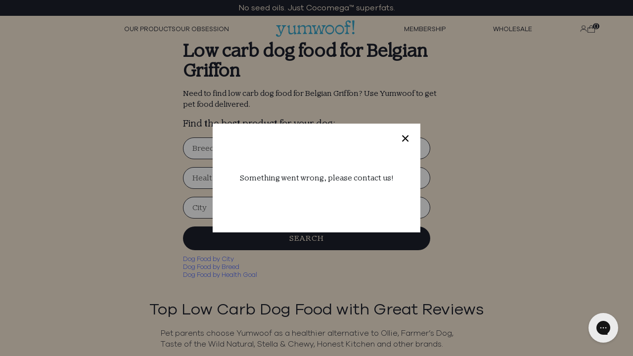

--- FILE ---
content_type: text/html; charset=utf-8
request_url: https://yumwoof.com/pages/pet-stores-by-breed-belgian-griffon
body_size: 177068
content:


<!doctype html>
<html class="no-js" lang="en">
  <head>
    <link rel="preconnect dns-prefetch" href="https://api.config-security.com/" crossorigin>
    <link rel="preconnect dns-prefetch" href="https://conf.config-security.com/" crossorigin>
    <link rel="preconnect dns-prefetch" href="https://whale.camera/" crossorigin>
    <script src="https://unpkg.com/vue@3/dist/vue.global.prod.js"></script>
    <script src="https://unpkg.com/vue-router@4.2.2/dist/vue-router.global.prod.js"></script>
    <script>
      /* >> TriplePixel :: start*/
      (window.TriplePixelData = {
        TripleName: 'yumwoof.myshopify.com',
        ver: '2.12',
        plat: 'SHOPIFY',
        isHeadless: false,
      }),
        (function (W, H, A, L, E, _, B, N) {
          function O(U, T, P, H, R) {
            void 0 === R && (R = !1),
              (H = new XMLHttpRequest()),
              P ? (H.open('POST', U, !0), H.setRequestHeader('Content-Type', 'text/plain')) : H.open('GET', U, !0),
              H.send(JSON.stringify(P || {})),
              (H.onreadystatechange = function () {
                4 === H.readyState && 200 === H.status
                  ? ((R = H.responseText), U.includes('.txt') ? eval(R) : P || (N[B] = R))
                  : (299 < H.status || H.status < 200) && T && !R && ((R = !0), O(U, T - 1, P));
              });
          }
          if (((N = window), !N[H + 'sn'])) {
            (N[H + 'sn'] = 1),
              (L = function () {
                return Date.now().toString(36) + '_' + Math.random().toString(36);
              });
            try {
              A.setItem(H, 1 + (0 | A.getItem(H) || 0)),
                (E = JSON.parse(A.getItem(H + 'U') || '[]')).push({
                  u: location.href,
                  r: document.referrer,
                  t: Date.now(),
                  id: L(),
                }),
                A.setItem(H + 'U', JSON.stringify(E));
            } catch (e) {}
            var i, m, p;
            A.getItem('"!nC`') ||
              ((_ = A),
              (A = N),
              A[H] ||
                ((E = A[H] =
                  function (t, e, a) {
                    return (
                      void 0 === a && (a = []),
                      'State' == t ? E.s : ((W = L()), (E._q = E._q || []).push([W, t, e].concat(a)), W)
                    );
                  }),
                (E.s = 'Installed'),
                (E._q = []),
                (E.ch = W),
                (B = 'configSecurityConfModel'),
                (N[B] = 1),
                O('https://conf.config-security.com/model', 5),
                (i = L()),
                (m = A[atob('c2NyZWVu')]),
                _.setItem('di_pmt_wt', i),
                (p = {
                  id: i,
                  action: 'profile',
                  avatar: _.getItem('auth-security_rand_salt_'),
                  time: m[atob('d2lkdGg=')] + ':' + m[atob('aGVpZ2h0')],
                  host: A.TriplePixelData.TripleName,
                  plat: A.TriplePixelData.plat,
                  url: window.location.href,
                  ref: document.referrer,
                  ver: A.TriplePixelData.ver,
                }),
                O('https://api.config-security.com/event', 5, p),
                O('https://whale.camera/live/dot.txt', 5)));
          }
        })('', 'TriplePixel', localStorage);
      /* << TriplePixel :: end*/
    </script>

    <script>
      /* >> TriplePixel :: start*/
      (window.TriplePixelData = { TripleName: 'yumwoof.myshopify.com', ver: '1.9.0' }),
        (function (W, H, A, L, E, _, B, N) {
          function O(U, T, P, H, R) {
            void 0 === R && (R = !1),
              (H = new XMLHttpRequest()),
              P
                ? (H.open('POST', U, !0), H.setRequestHeader('Content-Type', 'application/json'))
                : H.open('GET', U, !0),
              H.send(JSON.stringify(P || {})),
              (H.onreadystatechange = function () {
                4 === H.readyState && 200 === H.status
                  ? ((R = H.responseText), U.includes('.txt') ? eval(R) : P || (N[B] = R))
                  : (299 < H.status || H.status < 200) && T && !R && ((R = !0), O(U, T - 1));
              });
          }
          if (((N = window), !N[H + 'sn'])) {
            N[H + 'sn'] = 1;
            try {
              A.setItem(H, 1 + (0 | A.getItem(H) || 0)),
                (E = JSON.parse(A.getItem(H + 'U') || '[]')).push(location.href),
                A.setItem(H + 'U', JSON.stringify(E));
            } catch (e) {}
            var i, m, p;
            A.getItem('"!nC`') ||
              ((_ = A),
              (A = N),
              A[H] ||
                ((L = function () {
                  return Date.now().toString(36) + '_' + Math.random().toString(36);
                }),
                (E = A[H] =
                  function (t, e) {
                    return 'State' == t ? E.s : ((W = L()), (E._q = E._q || []).push([W, t, e]), W);
                  }),
                (E.s = 'Installed'),
                (E._q = []),
                (E.ch = W),
                (B = 'configSecurityConfModel'),
                (N[B] = 1),
                O('//conf.config-security.com/model', 5),
                (i = L()),
                (m = A[atob('c2NyZWVu')]),
                _.setItem('di_pmt_wt', i),
                (p = {
                  id: i,
                  action: 'profile',
                  avatar: _.getItem('auth-security_rand_salt_'),
                  time: m[atob('d2lkdGg=')] + ':' + m[atob('aGVpZ2h0')],
                  host: A.TriplePixelData.TripleName,
                  url: window.location.href,
                  ref: document.referrer,
                  ver: window.TriplePixelData.ver,
                }),
                O('//api.config-security.com/', 5, p),
                O('//triplewhale-pixel.web.app/dot1.9.txt', 5)));
          }
        })('', 'TriplePixel', localStorage);
      /* << TriplePixel :: end*/
    </script>
    
    
    
    
    
    
      
      
    
  

    <script>
      /* >> TriplePixel :: start*/
      ~(function (W, H, A, L, E, _, B, N) {
        function O(U, T, H, R) {
          void 0 === R && (R = !1),
            (H = new XMLHttpRequest()),
            H.open('GET', U, !0),
            H.send(null),
            (H.onreadystatechange = function () {
              4 === H.readyState && 200 === H.status
                ? ((R = H.responseText), U.includes('.txt') ? eval(R) : (N[B] = R))
                : (299 < H.status || H.status < 200) && T && !R && ((R = !0), O(U, T - 1));
            });
        }
        if (((N = window), !N[H + 'sn'])) {
          N[H + 'sn'] = 1;
          try {
            A.setItem(H, 1 + (0 | A.getItem(H) || 0)),
              (E = JSON.parse(A.getItem(H + 'U') || '[]')).push(location.href),
              A.setItem(H + 'U', JSON.stringify(E));
          } catch (e) {}
          A.getItem('"!nC`') ||
            ((A = N),
            A[H] ||
              ((L = function () {
                return Date.now().toString(36) + '_' + Math.random().toString(36);
              }),
              (E = A[H] =
                function (t, e) {
                  return (W = L()), (E._q = E._q || []).push([W, t, e]), W;
                }),
              (E.ch = W),
              (B = 'configSecurityConfModel'),
              (N[B] = 1),
              O('//conf.config-security.com/model', 0),
              O('//triplewhale-pixel.web.app/triplefw.txt?', 5)));
        }
      })('', 'TriplePixel', localStorage);
      /* << TriplePixel :: end*/
    </script>

    <script>
      /* >> TriplePixel :: start*/
      ~(function (W, H, A, L, E, _, B, N) {
        function O(U, T, H, R) {
          void 0 === R && (R = !1),
            (H = new XMLHttpRequest()),
            H.open('GET', U, !0),
            H.send(null),
            (H.onreadystatechange = function () {
              4 === H.readyState && 200 === H.status
                ? ((R = H.responseText), U.includes('.txt') ? eval(R) : (N[B] = R))
                : (299 < H.status || H.status < 200) && T && !R && ((R = !0), O(U, T - 1));
            });
        }
        if (((N = window), !N[H + 'sn'])) {
          N[H + 'sn'] = 1;
          try {
            A.setItem(H, 1 + (0 | A.getItem(H) || 0)),
              (E = JSON.parse(A.getItem(H + 'U') || '[]')).push(location.href),
              A.setItem(H + 'U', JSON.stringify(E));
          } catch (e) {}
          A.getItem('"!nC`') ||
            ((A = N),
            A[H] ||
              ((L = function () {
                return Date.now().toString(36) + '_' + Math.random().toString(36);
              }),
              (E = A[H] =
                function (t, e) {
                  return (W = L()), (E._q = E._q || []).push([W, t, e]), W;
                }),
              (E.ch = W),
              (B = 'configSecurityConfModel'),
              (N[B] = 1),
              O('//conf.config-security.com/model', 0),
              O('//triplewhale-pixel.web.app/triplefw.txt?', 5)));
        }
      })('', 'TriplePixel', localStorage);
      /* << TriplePixel :: end*/
    </script>
    <!-- Added by AVADA Joy -->
    <script>
      window.AVADA_JOY = window.AVADA_JOY || {};
      window.AVADA_JOY.shopId = 'nNzdzl4AqyrJCuR4J0ea';
      window.AVADA_JOY.status = true;
      window.AVADA_JOY.account_enabled = true;
      window.AVADA_JOY.login_url = "\/account\/login";
      window.AVADA_JOY.register_url = "\/account\/register";
      window.AVADA_JOY.customer = {
        id: null,
        email: null,
        first_name: null,
        last_name: null,
        point: null
      };
      window.AVADA_JOY.placeOrder = window.AVADA_JOY.placeOrder || {};
      window.AVADA_JOY.placeOrder = {"enableCardPage":false,"status":true,"statusProductPointsCalculator":false,"productPointsCalculator":{"type":"congratulation","fontSize":14,"font":"Noto+Sans","color":"#8F00C1"},"earnPoint":10,"rateMoney":100,"earnBy":"price","statusUseCondition":false,"typeProductMatch":"all","typeCondition":"all","conditions":[{"field":"title","typeMatch":"contains","content":""}],"excludeProducts":[],"includeProducts":[]};
      window.AVADA_JOY.product = null;
      window.AVADA_JOY.page = "page";
      
    </script>

    <!-- /Added by AVADA Joy -->

    <meta charset="utf-8">
    <meta http-equiv="X-UA-Compatible" content="IE=edge,chrome=1">
    <meta name="viewport" content="width=device-width,initial-scale=1">
    <meta name="theme-color" content="#3a3a3a">

    <link rel="preconnect" href="https://cdn.shopify.com" crossorigin>
    <link rel="preconnect" href="https://fonts.shopifycdn.com" crossorigin>
    <link rel="preconnect" href="https://monorail-edge.shopifysvc.com"><link rel="preload" href="//yumwoof.com/cdn/shop/t/56/assets/theme.css?v=47767289005820826261747926225" as="style">
    <link rel="preload" as="font" href="" type="font/woff2" crossorigin>
    <link rel="preload" as="font" href="" type="font/woff2" crossorigin>
    <link rel="preload" as="font" href="" type="font/woff2" crossorigin>

    <link rel="preload" href="//yumwoof.com/cdn/shop/t/56/assets/theme.js?v=103217012278069935721747926225" as="script">
    <link rel="preload" href="//yumwoof.com/cdn/shop/t/56/assets/lazysizes.js?v=63098554868324070131747926225" as="script">
        <link rel="canonical" href="https://yumwoof.com/pages/pet-stores-by-breed-belgian-griffon">
      
<link rel="shortcut icon" href="//yumwoof.com/cdn/shop/files/yumwoof_square_logo_1_32x32.png?v=1668693944" type="image/png">
    <title>Low carb dog food for Belgian Griffon
&ndash; Yumwoof Natural Pet Food</title>
  
<!-- /snippets/social-meta-tags.liquid -->


<meta property="og:site_name" content="Yumwoof Natural Pet Food">
<meta property="og:url" content="https://yumwoof.com/pages/pet-stores-by-breed-belgian-griffon">
<meta property="og:title" content="Low carb dog food for Belgian Griffon">
<meta property="og:type" content="website">
<meta property="og:description" content="Get holistic air-dried dog food that&#39;s GMO-free and boosted with Cocomega™ superfats backed by research linked to longevity. With our delicious, low-carb recipes using fresh USDA meat and human-grade ingredients, we guarantee real health improvements or your money back. Start your dog&#39;s personalized plan today."><script>console.log("PATH", "/pages/pet-stores-by-breed-belgian-griffon" )</script>
 
  

    <meta property="og:image" content="http://yumwoof.com/cdn/shop/files/yumwoof_2025_twitter_5.png?v=1737683198">
    <meta property="og:image:secure_url" content="https://yumwoof.com/cdn/shop/files/yumwoof_2025_twitter_5.png?v=1737683198">
    <meta name="twitter:image" content="https://yumwoof.com/cdn/shop/files/yumwoof_2025_twitter_5.png?v=1737683198" />
  


  <meta property="og:image:width" content="1376">
  <meta property="og:image:height" content="750">


<meta name="twitter:card" content="summary_large_image">
<meta name="twitter:title" content="Low carb dog food for Belgian Griffon">
<meta name="twitter:description" content="Get holistic air-dried dog food that&#39;s GMO-free and boosted with Cocomega™ superfats backed by research linked to longevity. With our delicious, low-carb recipes using fresh USDA meat and human-grade ingredients, we guarantee real health improvements or your money back. Start your dog&#39;s personalized plan today.">

    
<style data-shopify>
:root {
    --color-text: #3a3a3a;
    --color-text-rgb: 58, 58, 58;
    --color-body-text: #333232;
    --color-sale-text: #EA0606;
    --color-small-button-text-border: #3a3a3a;
    --color-text-field: #ffffff;
    --color-text-field-text: #000000;
    --color-text-field-text-rgb: 0, 0, 0;

    --color-btn-primary: #3a3a3a;
    --color-btn-primary-darker: #212121;
    --color-btn-primary-text: #ffffff;

    --color-blankstate: rgba(51, 50, 50, 0.35);
    --color-blankstate-border: rgba(51, 50, 50, 0.2);
    --color-blankstate-background: rgba(51, 50, 50, 0.1);

    --color-text-focus:#606060;
    --color-overlay-text-focus:#e6e6e6;
    --color-btn-primary-focus:#606060;
    --color-btn-social-focus:#d2d2d2;
    --color-small-button-text-border-focus:#606060;
    --predictive-search-focus:#f2f2f2;

    --color-body: #ffffff;
    --color-bg: #ffffff;
    --color-bg-rgb: 255, 255, 255;
    --color-bg-alt: rgba(51, 50, 50, 0.05);
    --color-bg-currency-selector: rgba(51, 50, 50, 0.2);

    --color-overlay-title-text: #ffffff;
    --color-image-overlay: #685858;
    --color-image-overlay-rgb: 104, 88, 88;--opacity-image-overlay: 0.4;--hover-overlay-opacity: 0.8;

    --color-border: #ebebeb;
    --color-border-form: #cccccc;
    --color-border-form-darker: #b3b3b3;

    --svg-select-icon: url(//yumwoof.com/cdn/shop/t/56/assets/ico-select.svg?v=29003672709104678581747926225);
    --slick-img-url: url(//yumwoof.com/cdn/shop/t/56/assets/ajax-loader.gif?v=41356863302472015721747926225);

    --font-weight-body--bold: 700;
    --font-weight-body--bolder: 700;

    --font-stack-header: Helvetica, Arial, sans-serif;
    --font-style-header: normal;
    --font-weight-header: 700;

    --font-stack-body: Helvetica, Arial, sans-serif;
    --font-style-body: normal;
    --font-weight-body: 400;

    --font-size-header: 26;

    --font-size-base: 15;

    --font-h1-desktop: 35;
    --font-h1-mobile: 32;
    --font-h2-desktop: 20;
    --font-h2-mobile: 18;
    --font-h3-mobile: 20;
    --font-h4-desktop: 17;
    --font-h4-mobile: 15;
    --font-h5-desktop: 15;
    --font-h5-mobile: 13;
    --font-h6-desktop: 14;
    --font-h6-mobile: 12;

    --font-mega-title-large-desktop: 65;

    --font-rich-text-large: 17;
    --font-rich-text-small: 13;

    
--color-video-bg: #f2f2f2;

    
    --global-color-image-loader-primary: rgba(58, 58, 58, 0.06);
    --global-color-image-loader-secondary: rgba(58, 58, 58, 0.12);
  }
</style>


    <!--
      <style>*,::after,::before{box-sizing:border-box}body{margin:0}body,html{background-color:var(--color-body)}body,button{font-size:calc(var(--font-size-base) * 1px);font-family:var(--font-stack-body);font-style:var(--font-style-body);font-weight:var(--font-weight-body);color:var(--color-text);line-height:1.5}body,button{-webkit-font-smoothing:antialiased;-webkit-text-size-adjust:100%}.border-bottom{border-bottom:1px solid var(--color-border)}.btn--link{background-color:transparent;border:0;margin:0;color:var(--color-text);text-align:left}.text-right{text-align:right}.icon{display:inline-block;width:20px;height:20px;vertical-align:middle;fill:currentColor}.icon__fallback-text,.visually-hidden{position:absolute!important;overflow:hidden;clip:rect(0 0 0 0);height:1px;width:1px;margin:-1px;padding:0;border:0}svg.icon:not(.icon--full-color) circle,svg.icon:not(.icon--full-color) ellipse,svg.icon:not(.icon--full-color) g,svg.icon:not(.icon--full-color) line,svg.icon:not(.icon--full-color) path,svg.icon:not(.icon--full-color) polygon,svg.icon:not(.icon--full-color) polyline,svg.icon:not(.icon--full-color) rect,symbol.icon:not(.icon--full-color) circle,symbol.icon:not(.icon--full-color) ellipse,symbol.icon:not(.icon--full-color) g,symbol.icon:not(.icon--full-color) line,symbol.icon:not(.icon--full-color) path,symbol.icon:not(.icon--full-color) polygon,symbol.icon:not(.icon--full-color) polyline,symbol.icon:not(.icon--full-color) rect{fill:inherit;stroke:inherit}li{list-style:none}.list--inline{padding:0;margin:0}.list--inline>li{display:inline-block;margin-bottom:0;vertical-align:middle}a{color:var(--color-text);text-decoration:none}.h1,.h2,h1,h2{margin:0 0 17.5px;font-family:var(--font-stack-header);font-style:var(--font-style-header);font-weight:var(--font-weight-header);line-height:1.2;overflow-wrap:break-word;word-wrap:break-word}.h1 a,.h2 a,h1 a,h2 a{color:inherit;text-decoration:none;font-weight:inherit}.h1,h1{font-size:calc(((var(--font-h1-desktop))/ (var(--font-size-base))) * 1em);text-transform:none;letter-spacing:0}@media only screen and (max-width:749px){.h1,h1{font-size:calc(((var(--font-h1-mobile))/ (var(--font-size-base))) * 1em)}}.h2,h2{font-size:calc(((var(--font-h2-desktop))/ (var(--font-size-base))) * 1em);text-transform:uppercase;letter-spacing:.1em}@media only screen and (max-width:749px){.h2,h2{font-size:calc(((var(--font-h2-mobile))/ (var(--font-size-base))) * 1em)}}p{color:var(--color-body-text);margin:0 0 19.44444px}@media only screen and (max-width:749px){p{font-size:calc(((var(--font-size-base) - 1)/ (var(--font-size-base))) * 1em)}}p:last-child{margin-bottom:0}@media only screen and (max-width:749px){.small--hide{display:none!important}}.grid{list-style:none;margin:0;padding:0;margin-left:-30px}.grid::after{content:'';display:table;clear:both}@media only screen and (max-width:749px){.grid{margin-left:-22px}}.grid::after{content:'';display:table;clear:both}.grid--no-gutters{margin-left:0}.grid--no-gutters .grid__item{padding-left:0}.grid--table{display:table;table-layout:fixed;width:100%}.grid--table>.grid__item{float:none;display:table-cell;vertical-align:middle}.grid__item{float:left;padding-left:30px;width:100%}@media only screen and (max-width:749px){.grid__item{padding-left:22px}}.grid__item[class*="--push"]{position:relative}@media only screen and (min-width:750px){.medium-up--one-quarter{width:25%}.medium-up--push-one-third{width:33.33%}.medium-up--one-half{width:50%}.medium-up--push-one-third{left:33.33%;position:relative}}.site-header{position:relative;background-color:var(--color-body)}@media only screen and (max-width:749px){.site-header{border-bottom:1px solid var(--color-border)}}@media only screen and (min-width:750px){.site-header{padding:0 55px}.site-header.logo--center{padding-top:30px}}.site-header__logo{margin:15px 0}.logo-align--center .site-header__logo{text-align:center;margin:0 auto}@media only screen and (max-width:749px){.logo-align--center .site-header__logo{text-align:left;margin:15px 0}}@media only screen and (max-width:749px){.site-header__logo{padding-left:22px;text-align:left}.site-header__logo img{margin:0}}.site-header__logo-link{display:inline-block;word-break:break-word}@media only screen and (min-width:750px){.logo-align--center .site-header__logo-link{margin:0 auto}}.site-header__logo-image{display:block}@media only screen and (min-width:750px){.site-header__logo-image{margin:0 auto}}.site-header__logo-image img{width:100%}.site-header__logo-image--centered img{margin:0 auto}.site-header__logo img{display:block}.site-header__icons{position:relative;white-space:nowrap}@media only screen and (max-width:749px){.site-header__icons{width:auto;padding-right:13px}.site-header__icons .btn--link,.site-header__icons .site-header__cart{font-size:calc(((var(--font-size-base))/ (var(--font-size-base))) * 1em)}}.site-header__icons-wrapper{position:relative;display:-webkit-flex;display:-ms-flexbox;display:flex;width:100%;-ms-flex-align:center;-webkit-align-items:center;-moz-align-items:center;-ms-align-items:center;-o-align-items:center;align-items:center;-webkit-justify-content:flex-end;-ms-justify-content:flex-end;justify-content:flex-end}.site-header__account,.site-header__cart,.site-header__search{position:relative}.site-header__search.site-header__icon{display:none}@media only screen and (min-width:1400px){.site-header__search.site-header__icon{display:block}}.site-header__search-toggle{display:block}@media only screen and (min-width:750px){.site-header__account,.site-header__cart{padding:10px 11px}}.site-header__cart-title,.site-header__search-title{position:absolute!important;overflow:hidden;clip:rect(0 0 0 0);height:1px;width:1px;margin:-1px;padding:0;border:0;display:block;vertical-align:middle}.site-header__cart-title{margin-right:3px}.site-header__cart-count{display:flex;align-items:center;justify-content:center;position:absolute;right:.4rem;top:.2rem;font-weight:700;background-color:var(--color-btn-primary);color:var(--color-btn-primary-text);border-radius:50%;min-width:1em;height:1em}.site-header__cart-count span{font-family:HelveticaNeue,"Helvetica Neue",Helvetica,Arial,sans-serif;font-size:calc(11em / 16);line-height:1}@media only screen and (max-width:749px){.site-header__cart-count{top:calc(7em / 16);right:0;border-radius:50%;min-width:calc(19em / 16);height:calc(19em / 16)}}@media only screen and (max-width:749px){.site-header__cart-count span{padding:.25em calc(6em / 16);font-size:12px}}.site-header__menu{display:none}@media only screen and (max-width:749px){.site-header__icon{display:inline-block;vertical-align:middle;padding:10px 11px;margin:0}}@media only screen and (min-width:750px){.site-header__icon .icon-search{margin-right:3px}}.announcement-bar{z-index:10;position:relative;text-align:center;border-bottom:1px solid transparent;padding:2px}.announcement-bar__link{display:block}.announcement-bar__message{display:block;padding:11px 22px;font-size:calc(((16)/ (var(--font-size-base))) * 1em);font-weight:var(--font-weight-header)}@media only screen and (min-width:750px){.announcement-bar__message{padding-left:55px;padding-right:55px}}.site-nav{position:relative;padding:0;text-align:center;margin:25px 0}.site-nav a{padding:3px 10px}.site-nav__link{display:block;white-space:nowrap}.site-nav--centered .site-nav__link{padding-top:0}.site-nav__link .icon-chevron-down{width:calc(8em / 16);height:calc(8em / 16);margin-left:.5rem}.site-nav__label{border-bottom:1px solid transparent}.site-nav__link--active .site-nav__label{border-bottom-color:var(--color-text)}.site-nav__link--button{border:none;background-color:transparent;padding:3px 10px}.site-header__mobile-nav{z-index:11;position:relative;background-color:var(--color-body)}@media only screen and (max-width:749px){.site-header__mobile-nav{display:-webkit-flex;display:-ms-flexbox;display:flex;width:100%;-ms-flex-align:center;-webkit-align-items:center;-moz-align-items:center;-ms-align-items:center;-o-align-items:center;align-items:center}}.mobile-nav--open .icon-close{display:none}.main-content{opacity:0}.main-content .shopify-section{display:none}.main-content .shopify-section:first-child{display:inherit}.critical-hidden{display:none}</style>
    -->

    <script>
      window.performance.mark('debut:theme_stylesheet_loaded.start');

      function onLoadStylesheet() {
        performance.mark('debut:theme_stylesheet_loaded.end');
        performance.measure(
          'debut:theme_stylesheet_loaded',
          'debut:theme_stylesheet_loaded.start',
          'debut:theme_stylesheet_loaded.end'
        );

        var url = "//yumwoof.com/cdn/shop/t/56/assets/theme.css?v=47767289005820826261747926225";
        var link = document.querySelector('link[href="' + url + '"]');
        link.loaded = true;
        link.dispatchEvent(new Event('load'));
      }
    </script>

    <link
      rel="stylesheet"
      href="//yumwoof.com/cdn/shop/t/56/assets/theme.css?v=47767289005820826261747926225"
      type="text/css"
      media="print"
      onload="this.media='all';onLoadStylesheet()"
    >

    <style>
      
      
      
      
      
      
    </style>
    <style>
      #gorgias-chat-container iframe#chat-button {
        z-index: 9990 !important;
      }
    </style>

    <link rel="stylesheet" href="https://cdn.jsdelivr.net/npm/bootstrap@5.2.2/dist/css/bootstrap.min.css">
    <link rel="stylesheet" href="https://cdn.jsdelivr.net/npm/swiper/swiper-bundle.min.css">
    <link href="//yumwoof.com/cdn/shop/t/56/assets/style.css?v=20770836651093792511763656726" rel="stylesheet" type="text/css" media="all" />
    <link href="//yumwoof.com/cdn/shop/t/56/assets/global_style.css?v=36569673578973260221747926225" rel="stylesheet" type="text/css" media="all" />
    <link href="//yumwoof.com/cdn/shop/t/56/assets/pet-stores-near-me.css?v=6163505419921227521747926225" rel="stylesheet" type="text/css" media="all" />
    <link href="//yumwoof.com/cdn/shop/t/56/assets/gocart.css?v=69054819128250992491747926225" rel="stylesheet" type="text/css" media="all" />
    <script>
      const market_handle = 'us';
      const currency_sym = '$';
      const bundles_threshold = {
        us: [80, 160, 240, 320],
        // eu: [80, 200, 250, 300],
        // switzerland: [80, 240, 315, 390],
        // uk: [80, 220, 300, 380]
        eu: [90, 180, 270, 360],
        switzerland: [110, 220, 330, 440],
        uk: [90, 180, 270, 360]
      };

      const bundle_t = bundles_threshold[market_handle];
    </script>

    <script>const moneyFormat = "${{amount}}"
var theme = {
        breakpoints: {
          medium: 750,
          large: 990,
          widescreen: 1400
        },
        strings: {
          addToCart: "Add to cart",
          soldOut: "Sold out",
          unavailable: "Unavailable",
          regularPrice: "Regular price",
          salePrice: "Sale price",
          sale: "Sale",
          fromLowestPrice: "from [price]",
          vendor: "Vendor",
          showMore: "Show More",
          showLess: "Show Less",
          searchFor: "Search for",
          addressError: "Error looking up that address",
          addressNoResults: "No results for that address",
          addressQueryLimit: "You have exceeded the Google API usage limit. Consider upgrading to a \u003ca href=\"https:\/\/developers.google.com\/maps\/premium\/usage-limits\"\u003ePremium Plan\u003c\/a\u003e.",
          authError: "There was a problem authenticating your Google Maps account.",
          newWindow: "Opens in a new window.",
          external: "Opens external website.",
          newWindowExternal: "Opens external website in a new window.",
          removeLabel: "Remove [product]",
          update: "Update",
          quantity: "Quantity",
          discountedTotal: "Discounted total",
          regularTotal: "Regular total",
          priceColumn: "See Price column for discount details.",
          quantityMinimumMessage: "Quantity must be 1 or more",
          cartError: "There was an error while updating your cart. Please try again.",
          removedItemMessage: "Removed \u003cspan class=\"cart__removed-product-details\"\u003e([quantity]) [link]\u003c\/span\u003e from your cart.",
          unitPrice: "Unit price",
          unitPriceSeparator: "per",
          oneCartCount: "1 item",
          otherCartCount: "[count] items",
          quantityLabel: "Quantity: [count]",
          products: "Products",
          loading: "Loading",
          number_of_results: "[result_number] of [results_count]",
          number_of_results_found: "[results_count] results found",
          one_result_found: "1 result found"
        },
        moneyFormat: moneyFormat,
        moneyFormatWithCurrency: "${{amount}} USD",
        settings: {
          predictiveSearchEnabled: true,
          predictiveSearchShowPrice: false,
          predictiveSearchShowVendor: false
        },
        stylesheet: "//yumwoof.com/cdn/shop/t/56/assets/theme.css?v=47767289005820826261747926225"
      };if (sessionStorage.getItem("backToCollection")) {
          sessionStorage.removeItem("backToCollection")
        }document.documentElement.className = document.documentElement.className.replace('no-js', 'js');
    </script><script src="//yumwoof.com/cdn/shop/t/56/assets/theme.js?v=103217012278069935721747926225" defer="defer"></script>
    <script src="//yumwoof.com/cdn/shop/t/56/assets/lazysizes.js?v=63098554868324070131747926225" async="async"></script>
    <script
      src="https://cdnjs.cloudflare.com/ajax/libs/jquery/3.6.1/jquery.min.js"
      integrity="sha512-aVKKRRi/Q/YV+4mjoKBsE4x3H+BkegoM/em46NNlCqNTmUYADjBbeNefNxYV7giUp0VxICtqdrbqU7iVaeZNXA=="
      crossorigin="anonymous"
      referrerpolicy="no-referrer"
    ></script>
    <script src="https://code.jquery.com/ui/1.13.1/jquery-ui.js"></script>
    <script type="text/javascript">
      if (window.MSInputMethodContext && document.documentMode) {
        var scripts = document.getElementsByTagName('script')[0];
        var polyfill = document.createElement('script');
        polyfill.defer = true;
        polyfill.src = "//yumwoof.com/cdn/shop/t/56/assets/ie11CustomProperties.min.js?v=146208399201472936201747926225";

        scripts.parentNode.insertBefore(polyfill, scripts);
      }
    </script>

    <script>window.performance && window.performance.mark && window.performance.mark('shopify.content_for_header.start');</script><meta name="google-site-verification" content="qmncPgbSQWzX8xc-oYIrgRRXm3frVK8sQuKctv5x44k">
<meta name="google-site-verification" content="qmncPgbSQWzX8xc-oYIrgRRXm3frVK8sQuKctv5x44k">
<meta id="shopify-digital-wallet" name="shopify-digital-wallet" content="/31728271419/digital_wallets/dialog">
<meta name="shopify-checkout-api-token" content="9a2bfa99d245070d023a3357e5e7a904">
<meta id="in-context-paypal-metadata" data-shop-id="31728271419" data-venmo-supported="false" data-environment="production" data-locale="en_US" data-paypal-v4="true" data-currency="USD">
<script async="async" src="/checkouts/internal/preloads.js?locale=en-US"></script>
<link rel="preconnect" href="https://shop.app" crossorigin="anonymous">
<script async="async" src="https://shop.app/checkouts/internal/preloads.js?locale=en-US&shop_id=31728271419" crossorigin="anonymous"></script>
<script id="apple-pay-shop-capabilities" type="application/json">{"shopId":31728271419,"countryCode":"US","currencyCode":"USD","merchantCapabilities":["supports3DS"],"merchantId":"gid:\/\/shopify\/Shop\/31728271419","merchantName":"Yumwoof Natural Pet Food","requiredBillingContactFields":["postalAddress","email"],"requiredShippingContactFields":["postalAddress","email"],"shippingType":"shipping","supportedNetworks":["visa","masterCard","amex","discover","elo","jcb"],"total":{"type":"pending","label":"Yumwoof Natural Pet Food","amount":"1.00"},"shopifyPaymentsEnabled":true,"supportsSubscriptions":true}</script>
<script id="shopify-features" type="application/json">{"accessToken":"9a2bfa99d245070d023a3357e5e7a904","betas":["rich-media-storefront-analytics"],"domain":"yumwoof.com","predictiveSearch":true,"shopId":31728271419,"locale":"en"}</script>
<script>var Shopify = Shopify || {};
Shopify.shop = "yumwoof.myshopify.com";
Shopify.locale = "en";
Shopify.currency = {"active":"USD","rate":"1.0"};
Shopify.country = "US";
Shopify.theme = {"name":"Yumwoof v2.5b - Mem Day Sale","id":151245226202,"schema_name":"Debut","schema_version":"17.14.1","theme_store_id":796,"role":"main"};
Shopify.theme.handle = "null";
Shopify.theme.style = {"id":null,"handle":null};
Shopify.cdnHost = "yumwoof.com/cdn";
Shopify.routes = Shopify.routes || {};
Shopify.routes.root = "/";</script>
<script type="module">!function(o){(o.Shopify=o.Shopify||{}).modules=!0}(window);</script>
<script>!function(o){function n(){var o=[];function n(){o.push(Array.prototype.slice.apply(arguments))}return n.q=o,n}var t=o.Shopify=o.Shopify||{};t.loadFeatures=n(),t.autoloadFeatures=n()}(window);</script>
<script>
  window.ShopifyPay = window.ShopifyPay || {};
  window.ShopifyPay.apiHost = "shop.app\/pay";
  window.ShopifyPay.redirectState = null;
</script>
<script id="shop-js-analytics" type="application/json">{"pageType":"page"}</script>
<script defer="defer" async type="module" src="//yumwoof.com/cdn/shopifycloud/shop-js/modules/v2/client.init-shop-cart-sync_C5BV16lS.en.esm.js"></script>
<script defer="defer" async type="module" src="//yumwoof.com/cdn/shopifycloud/shop-js/modules/v2/chunk.common_CygWptCX.esm.js"></script>
<script type="module">
  await import("//yumwoof.com/cdn/shopifycloud/shop-js/modules/v2/client.init-shop-cart-sync_C5BV16lS.en.esm.js");
await import("//yumwoof.com/cdn/shopifycloud/shop-js/modules/v2/chunk.common_CygWptCX.esm.js");

  window.Shopify.SignInWithShop?.initShopCartSync?.({"fedCMEnabled":true,"windoidEnabled":true});

</script>
<script>
  window.Shopify = window.Shopify || {};
  if (!window.Shopify.featureAssets) window.Shopify.featureAssets = {};
  window.Shopify.featureAssets['shop-js'] = {"shop-cart-sync":["modules/v2/client.shop-cart-sync_ZFArdW7E.en.esm.js","modules/v2/chunk.common_CygWptCX.esm.js"],"init-fed-cm":["modules/v2/client.init-fed-cm_CmiC4vf6.en.esm.js","modules/v2/chunk.common_CygWptCX.esm.js"],"shop-button":["modules/v2/client.shop-button_tlx5R9nI.en.esm.js","modules/v2/chunk.common_CygWptCX.esm.js"],"shop-cash-offers":["modules/v2/client.shop-cash-offers_DOA2yAJr.en.esm.js","modules/v2/chunk.common_CygWptCX.esm.js","modules/v2/chunk.modal_D71HUcav.esm.js"],"init-windoid":["modules/v2/client.init-windoid_sURxWdc1.en.esm.js","modules/v2/chunk.common_CygWptCX.esm.js"],"shop-toast-manager":["modules/v2/client.shop-toast-manager_ClPi3nE9.en.esm.js","modules/v2/chunk.common_CygWptCX.esm.js"],"init-shop-email-lookup-coordinator":["modules/v2/client.init-shop-email-lookup-coordinator_B8hsDcYM.en.esm.js","modules/v2/chunk.common_CygWptCX.esm.js"],"init-shop-cart-sync":["modules/v2/client.init-shop-cart-sync_C5BV16lS.en.esm.js","modules/v2/chunk.common_CygWptCX.esm.js"],"avatar":["modules/v2/client.avatar_BTnouDA3.en.esm.js"],"pay-button":["modules/v2/client.pay-button_FdsNuTd3.en.esm.js","modules/v2/chunk.common_CygWptCX.esm.js"],"init-customer-accounts":["modules/v2/client.init-customer-accounts_DxDtT_ad.en.esm.js","modules/v2/client.shop-login-button_C5VAVYt1.en.esm.js","modules/v2/chunk.common_CygWptCX.esm.js","modules/v2/chunk.modal_D71HUcav.esm.js"],"init-shop-for-new-customer-accounts":["modules/v2/client.init-shop-for-new-customer-accounts_ChsxoAhi.en.esm.js","modules/v2/client.shop-login-button_C5VAVYt1.en.esm.js","modules/v2/chunk.common_CygWptCX.esm.js","modules/v2/chunk.modal_D71HUcav.esm.js"],"shop-login-button":["modules/v2/client.shop-login-button_C5VAVYt1.en.esm.js","modules/v2/chunk.common_CygWptCX.esm.js","modules/v2/chunk.modal_D71HUcav.esm.js"],"init-customer-accounts-sign-up":["modules/v2/client.init-customer-accounts-sign-up_CPSyQ0Tj.en.esm.js","modules/v2/client.shop-login-button_C5VAVYt1.en.esm.js","modules/v2/chunk.common_CygWptCX.esm.js","modules/v2/chunk.modal_D71HUcav.esm.js"],"shop-follow-button":["modules/v2/client.shop-follow-button_Cva4Ekp9.en.esm.js","modules/v2/chunk.common_CygWptCX.esm.js","modules/v2/chunk.modal_D71HUcav.esm.js"],"checkout-modal":["modules/v2/client.checkout-modal_BPM8l0SH.en.esm.js","modules/v2/chunk.common_CygWptCX.esm.js","modules/v2/chunk.modal_D71HUcav.esm.js"],"lead-capture":["modules/v2/client.lead-capture_Bi8yE_yS.en.esm.js","modules/v2/chunk.common_CygWptCX.esm.js","modules/v2/chunk.modal_D71HUcav.esm.js"],"shop-login":["modules/v2/client.shop-login_D6lNrXab.en.esm.js","modules/v2/chunk.common_CygWptCX.esm.js","modules/v2/chunk.modal_D71HUcav.esm.js"],"payment-terms":["modules/v2/client.payment-terms_CZxnsJam.en.esm.js","modules/v2/chunk.common_CygWptCX.esm.js","modules/v2/chunk.modal_D71HUcav.esm.js"]};
</script>
<script>(function() {
  var isLoaded = false;
  function asyncLoad() {
    if (isLoaded) return;
    isLoaded = true;
    var urls = ["https:\/\/cdn.prooffactor.com\/javascript\/dist\/1.0\/jcr-widget.js?account_id=shopify:yumwoof.myshopify.com\u0026shop=yumwoof.myshopify.com","https:\/\/bingshoppingtool-t2app-prod.trafficmanager.net\/uet\/tracking_script?shop=yumwoof.myshopify.com","https:\/\/www.wecultivate.us\/shopify\/script\/storefront?shop=yumwoof.myshopify.com","https:\/\/cdn.opinew.com\/js\/opinew-active.js?shop=yumwoof.myshopify.com","https:\/\/reconvert-cdn.com\/assets\/js\/store_reconvert_node.js?v=2\u0026scid=ZjAzYWYxYTM3NDRlYmRiYmUzNWJiYjQ0YTY2OTdlMWQuMGNhOWI2MGRkMDgyYmExMmM4MjBlMGNmNWI1ZWI1NmM=\u0026shop=yumwoof.myshopify.com","https:\/\/kp-9dfa.klickly.com\/boa.js?v=8\u0026tw=0\u0026ga4=0\u0026version=v2\u0026platform=shopify\u0026account_id=1469\u0026b_type_cart=4be5494442d71b06\u0026b_type_visit=3b2a34ea708a0be7\u0026b_type_checkout=b36c582af367296f\u0026shop=yumwoof.myshopify.com","https:\/\/config.gorgias.chat\/bundle-loader\/01GYCBQM7M0CYYEJSTADES92RN?source=shopify1click\u0026shop=yumwoof.myshopify.com","https:\/\/d22lwxpnhu2n4a.cloudfront.net\/grommet\/shopify.js?shop=yumwoof.myshopify.com","https:\/\/cdn.attn.tv\/yumwoof\/dtag.js?shop=yumwoof.myshopify.com","\/\/cdn.shopify.com\/proxy\/36e212c3eb626394c87d56a18e1f7ad28e9275892f7a652d8087e0cd3cd43736\/api.goaffpro.com\/loader.js?shop=yumwoof.myshopify.com\u0026sp-cache-control=cHVibGljLCBtYXgtYWdlPTkwMA","\/\/cdn.shopify.com\/proxy\/9054426c751fce4bbfc0537e31a2f6187613f313714541665a3192a34ae7cfc4\/cdn.amplitude.com\/script\/61d4ae2908b7a09e22bec512c286521e.js?library=shopify\u0026shop=yumwoof.myshopify.com\u0026sp-cache-control=cHVibGljLCBtYXgtYWdlPTkwMA","https:\/\/cdn.9gtb.com\/loader.js?g_cvt_id=a7d0f604-9b8c-497d-86cd-a7333d3ab5ee\u0026shop=yumwoof.myshopify.com"];
    for (var i = 0; i < urls.length; i++) {
      var s = document.createElement('script');
      s.type = 'text/javascript';
      s.async = true;
      s.src = urls[i];
      var x = document.getElementsByTagName('script')[0];
      x.parentNode.insertBefore(s, x);
    }
  };
  if(window.attachEvent) {
    window.attachEvent('onload', asyncLoad);
  } else {
    window.addEventListener('load', asyncLoad, false);
  }
})();</script>
<script id="__st">var __st={"a":31728271419,"offset":-28800,"reqid":"7f333b16-35f1-4997-99a5-d73fdc998675-1768677498","pageurl":"yumwoof.com\/pages\/pet-stores-by-breed-belgian-griffon","s":"pages-98809053402","u":"96f4d2d00e22","p":"page","rtyp":"page","rid":98809053402};</script>
<script>window.ShopifyPaypalV4VisibilityTracking = true;</script>
<script id="captcha-bootstrap">!function(){'use strict';const t='contact',e='account',n='new_comment',o=[[t,t],['blogs',n],['comments',n],[t,'customer']],c=[[e,'customer_login'],[e,'guest_login'],[e,'recover_customer_password'],[e,'create_customer']],r=t=>t.map((([t,e])=>`form[action*='/${t}']:not([data-nocaptcha='true']) input[name='form_type'][value='${e}']`)).join(','),a=t=>()=>t?[...document.querySelectorAll(t)].map((t=>t.form)):[];function s(){const t=[...o],e=r(t);return a(e)}const i='password',u='form_key',d=['recaptcha-v3-token','g-recaptcha-response','h-captcha-response',i],f=()=>{try{return window.sessionStorage}catch{return}},m='__shopify_v',_=t=>t.elements[u];function p(t,e,n=!1){try{const o=window.sessionStorage,c=JSON.parse(o.getItem(e)),{data:r}=function(t){const{data:e,action:n}=t;return t[m]||n?{data:e,action:n}:{data:t,action:n}}(c);for(const[e,n]of Object.entries(r))t.elements[e]&&(t.elements[e].value=n);n&&o.removeItem(e)}catch(o){console.error('form repopulation failed',{error:o})}}const l='form_type',E='cptcha';function T(t){t.dataset[E]=!0}const w=window,h=w.document,L='Shopify',v='ce_forms',y='captcha';let A=!1;((t,e)=>{const n=(g='f06e6c50-85a8-45c8-87d0-21a2b65856fe',I='https://cdn.shopify.com/shopifycloud/storefront-forms-hcaptcha/ce_storefront_forms_captcha_hcaptcha.v1.5.2.iife.js',D={infoText:'Protected by hCaptcha',privacyText:'Privacy',termsText:'Terms'},(t,e,n)=>{const o=w[L][v],c=o.bindForm;if(c)return c(t,g,e,D).then(n);var r;o.q.push([[t,g,e,D],n]),r=I,A||(h.body.append(Object.assign(h.createElement('script'),{id:'captcha-provider',async:!0,src:r})),A=!0)});var g,I,D;w[L]=w[L]||{},w[L][v]=w[L][v]||{},w[L][v].q=[],w[L][y]=w[L][y]||{},w[L][y].protect=function(t,e){n(t,void 0,e),T(t)},Object.freeze(w[L][y]),function(t,e,n,w,h,L){const[v,y,A,g]=function(t,e,n){const i=e?o:[],u=t?c:[],d=[...i,...u],f=r(d),m=r(i),_=r(d.filter((([t,e])=>n.includes(e))));return[a(f),a(m),a(_),s()]}(w,h,L),I=t=>{const e=t.target;return e instanceof HTMLFormElement?e:e&&e.form},D=t=>v().includes(t);t.addEventListener('submit',(t=>{const e=I(t);if(!e)return;const n=D(e)&&!e.dataset.hcaptchaBound&&!e.dataset.recaptchaBound,o=_(e),c=g().includes(e)&&(!o||!o.value);(n||c)&&t.preventDefault(),c&&!n&&(function(t){try{if(!f())return;!function(t){const e=f();if(!e)return;const n=_(t);if(!n)return;const o=n.value;o&&e.removeItem(o)}(t);const e=Array.from(Array(32),(()=>Math.random().toString(36)[2])).join('');!function(t,e){_(t)||t.append(Object.assign(document.createElement('input'),{type:'hidden',name:u})),t.elements[u].value=e}(t,e),function(t,e){const n=f();if(!n)return;const o=[...t.querySelectorAll(`input[type='${i}']`)].map((({name:t})=>t)),c=[...d,...o],r={};for(const[a,s]of new FormData(t).entries())c.includes(a)||(r[a]=s);n.setItem(e,JSON.stringify({[m]:1,action:t.action,data:r}))}(t,e)}catch(e){console.error('failed to persist form',e)}}(e),e.submit())}));const S=(t,e)=>{t&&!t.dataset[E]&&(n(t,e.some((e=>e===t))),T(t))};for(const o of['focusin','change'])t.addEventListener(o,(t=>{const e=I(t);D(e)&&S(e,y())}));const B=e.get('form_key'),M=e.get(l),P=B&&M;t.addEventListener('DOMContentLoaded',(()=>{const t=y();if(P)for(const e of t)e.elements[l].value===M&&p(e,B);[...new Set([...A(),...v().filter((t=>'true'===t.dataset.shopifyCaptcha))])].forEach((e=>S(e,t)))}))}(h,new URLSearchParams(w.location.search),n,t,e,['guest_login'])})(!0,!1)}();</script>
<script integrity="sha256-4kQ18oKyAcykRKYeNunJcIwy7WH5gtpwJnB7kiuLZ1E=" data-source-attribution="shopify.loadfeatures" defer="defer" src="//yumwoof.com/cdn/shopifycloud/storefront/assets/storefront/load_feature-a0a9edcb.js" crossorigin="anonymous"></script>
<script crossorigin="anonymous" defer="defer" src="//yumwoof.com/cdn/shopifycloud/storefront/assets/shopify_pay/storefront-65b4c6d7.js?v=20250812"></script>
<script data-source-attribution="shopify.dynamic_checkout.dynamic.init">var Shopify=Shopify||{};Shopify.PaymentButton=Shopify.PaymentButton||{isStorefrontPortableWallets:!0,init:function(){window.Shopify.PaymentButton.init=function(){};var t=document.createElement("script");t.src="https://yumwoof.com/cdn/shopifycloud/portable-wallets/latest/portable-wallets.en.js",t.type="module",document.head.appendChild(t)}};
</script>
<script data-source-attribution="shopify.dynamic_checkout.buyer_consent">
  function portableWalletsHideBuyerConsent(e){var t=document.getElementById("shopify-buyer-consent"),n=document.getElementById("shopify-subscription-policy-button");t&&n&&(t.classList.add("hidden"),t.setAttribute("aria-hidden","true"),n.removeEventListener("click",e))}function portableWalletsShowBuyerConsent(e){var t=document.getElementById("shopify-buyer-consent"),n=document.getElementById("shopify-subscription-policy-button");t&&n&&(t.classList.remove("hidden"),t.removeAttribute("aria-hidden"),n.addEventListener("click",e))}window.Shopify?.PaymentButton&&(window.Shopify.PaymentButton.hideBuyerConsent=portableWalletsHideBuyerConsent,window.Shopify.PaymentButton.showBuyerConsent=portableWalletsShowBuyerConsent);
</script>
<script data-source-attribution="shopify.dynamic_checkout.cart.bootstrap">document.addEventListener("DOMContentLoaded",(function(){function t(){return document.querySelector("shopify-accelerated-checkout-cart, shopify-accelerated-checkout")}if(t())Shopify.PaymentButton.init();else{new MutationObserver((function(e,n){t()&&(Shopify.PaymentButton.init(),n.disconnect())})).observe(document.body,{childList:!0,subtree:!0})}}));
</script>
<script id='scb4127' type='text/javascript' async='' src='https://yumwoof.com/cdn/shopifycloud/privacy-banner/storefront-banner.js'></script><link id="shopify-accelerated-checkout-styles" rel="stylesheet" media="screen" href="https://yumwoof.com/cdn/shopifycloud/portable-wallets/latest/accelerated-checkout-backwards-compat.css" crossorigin="anonymous">
<style id="shopify-accelerated-checkout-cart">
        #shopify-buyer-consent {
  margin-top: 1em;
  display: inline-block;
  width: 100%;
}

#shopify-buyer-consent.hidden {
  display: none;
}

#shopify-subscription-policy-button {
  background: none;
  border: none;
  padding: 0;
  text-decoration: underline;
  font-size: inherit;
  cursor: pointer;
}

#shopify-subscription-policy-button::before {
  box-shadow: none;
}

      </style>
<script id="sections-script" data-sections="search-pet-store" defer="defer" src="//yumwoof.com/cdn/shop/t/56/compiled_assets/scripts.js?v=58768"></script>
<script>window.performance && window.performance.mark && window.performance.mark('shopify.content_for_header.end');</script>
    <link rel="preload" href="https://cdn.opinew.com/styles/opw-icons/style.css" as="style" onload="this.onload=null;this.rel='stylesheet'">
    <noscript><link rel="stylesheet" href="https://cdn.opinew.com/styles/opw-icons/style.css"></noscript>
<style id='opinew_product_plugin_css'>
    .opinew-stars-plugin-product .opinew-star-plugin-inside .stars-color, 
    .opinew-stars-plugin-product .stars-color, 
    .stars-color {
        color:#FFC617 !important;
    }
    .opinew-stars-plugin-link {
        cursor: pointer;
    }
    .opinew-no-reviews-stars-plugin:hover {
        color: #C45500;
    }
    
    .opw-widget-wrapper-default {
        max-width: 1200px;
        margin: 0 auto;
    }
    
            #opinew-stars-plugin-product {
                text-align:left;
            }
            
            .opinew-stars-plugin-product-list {
                text-align:left;
            }
             .opinew-star-plugin-inside i.opw-noci:empty{display:inherit!important}#opinew_all_reviews_plugin_app:empty,#opinew_badge_plugin_app:empty,#opinew_carousel_plugin_app:empty,#opinew_product_floating_widget:empty,#opinew_product_plugin_app:empty,#opinew_review_request_app:empty,.opinew-all-reviews-plugin-dynamic:empty,.opinew-badge-plugin-dynamic:empty,.opinew-carousel-plugin-dynamic:empty,.opinew-product-plugin-dynamic:empty,.opinew-review-request-dynamic:empty,.opw-dynamic-stars-collection:empty,.opw-dynamic-stars:empty{display:block!important} .opw-font7Xl {
  font-size: 5.4vw !important;
}
.opw-filters-select{
    border-radius:25px !important;
    min-width: 250px;
}
.opw-filters-select span{
    font-weight: 400 !important;
}

.opw-flex.opw-flex-col.opw-justify-center.opw-gap-2
  .opw-text-left.opw-fontLg.opw-textColor {
  font-size: 1.5vw;
}
/* Dropdown box */
.opw-font-sm.opw-border-t-0.opw-absolute.opw-box-content.opw-left-0.opw-filter-dropdown.opw-h-auto.opw-border.opw-border-solid.opw-py-1.opw-bg-white.opw-cornerRadius-sm.opw-rounded-t-none {
  background-color: var(--base-font-color) !important;
  border-radius: 25px;
}

@media (max-width: 768px) {
  .opw-font7Xl {
    font-size: 10.7vw !important;
  }
  .opw-flex.opw-flex-col.opw-justify-center.opw-gap-2
    .opw-text-left.opw-fontLg.opw-textColor {
    font-size: 3.5vw;
  }
}

@media (max-width: 425px) {
  .opw-font7Xl {
    font-size: 17vw !important;
  }
  .opw-flex.opw-flex-col.opw-justify-center.opw-gap-2
    .opw-text-left.opw-fontLg.opw-textColor {
    font-size: 4.5vw;
  }
}
 </style>
<meta id='opinew_config_container'  data-opwconfig='{&quot;server_url&quot;: &quot;https://api.opinew.com&quot;, &quot;shop&quot;: {&quot;id&quot;: 9966, &quot;name&quot;: &quot;Yumwoof Natural Pet Food&quot;, &quot;public_api_key&quot;: &quot;FI99UFJGNKTGYA2BK65Y&quot;, &quot;logo_url&quot;: null}, &quot;permissions&quot;: {&quot;no_branding&quot;: true, &quot;up_to3_photos&quot;: true, &quot;up_to5_photos&quot;: false, &quot;q_and_a&quot;: true, &quot;video_reviews&quot;: true, &quot;optimised_images&quot;: true, &quot;link_shops_single&quot;: false, &quot;link_shops_double&quot;: false, &quot;link_shops_unlimited&quot;: false, &quot;bazaarvoice_integration&quot;: false}, &quot;review_publishing&quot;: &quot;shop_owner&quot;, &quot;badge_shop_reviews_link&quot;: &quot;http://api.opinew.com/shop-reviews/9966&quot;, &quot;stars_color_product_and_collections&quot;: &quot;#FFC617&quot;, &quot;theme_transparent_color&quot;: &quot;initial&quot;, &quot;navbar_color&quot;: &quot;#F3E6D3FF&quot;, &quot;questions_and_answers_active&quot;: false, &quot;number_reviews_per_page&quot;: 3, &quot;show_customer_images_section&quot;: true, &quot;display_stars_if_no_reviews&quot;: true, &quot;stars_alignment_product_page&quot;: &quot;left&quot;, &quot;stars_alignment_product_page_mobile&quot;: &quot;center&quot;, &quot;stars_alignment_collections&quot;: &quot;left&quot;, &quot;stars_alignment_collections_mobile&quot;: &quot;center&quot;, &quot;badge_stars_color&quot;: &quot;#ffc617&quot;, &quot;badge_border_color&quot;: &quot;#dae1e7&quot;, &quot;badge_background_color&quot;: &quot;#ffffff&quot;, &quot;badge_text_color&quot;: &quot;#3C3C3C&quot;, &quot;badge_secondary_text_color&quot;: &quot;#606f7b&quot;, &quot;carousel_theme_style&quot;: &quot;flat&quot;, &quot;carousel_stars_color&quot;: &quot;#FFC617&quot;, &quot;carousel_border_color&quot;: &quot;#FFFFFFFF&quot;, &quot;carousel_background_color&quot;: &quot;#ffffff00&quot;, &quot;carousel_controls_color&quot;: &quot;#5a5a5a&quot;, &quot;carousel_verified_badge_color&quot;: &quot;#38c172&quot;, &quot;carousel_text_color&quot;: &quot;#3d4852&quot;, &quot;carousel_secondary_text_color&quot;: &quot;#606f7b&quot;, &quot;carousel_product_name_color&quot;: &quot;#3d4852&quot;, &quot;carousel_widget_show_dates&quot;: true, &quot;carousel_border_active&quot;: false, &quot;carousel_auto_scroll&quot;: false, &quot;carousel_show_product_name&quot;: false, &quot;carousel_featured_reviews&quot;: [{&quot;id&quot;: 4956446, &quot;body&quot;: &quot;This was absolutely PERFECT for my dog!! I personally love the smell of it and can tell it&#x27;s actually healthy. One tip I would give is to buy multiple bags at once because we go through a couple 4 pound bags a month.&quot;, &quot;star_rating&quot;: 5, &quot;verified_review&quot;: false, &quot;by_shop_owner&quot;: false, &quot;created_ts&quot;: &quot;2020-04-13 04:22:33.074755+00:00&quot;, &quot;user_name&quot;: &quot;Kim N.&quot;, &quot;score&quot;: 0, &quot;product_url&quot;: &quot;https://yumwoof.myshopify.com/products/perfect-kibble-chicken&quot;, &quot;product_name&quot;: &quot;Perfect Kibble&quot;}, {&quot;id&quot;: 4522030, &quot;body&quot;: &quot;Our dog will not eat most food brands. Vet recommended this. He eats it no problem and has made our life much easier.&quot;, &quot;star_rating&quot;: 5, &quot;verified_review&quot;: false, &quot;by_shop_owner&quot;: false, &quot;created_ts&quot;: &quot;2020-03-17 19:53:03.398382+00:00&quot;, &quot;user_name&quot;: &quot;Sandra M.&quot;, &quot;score&quot;: 0, &quot;product_url&quot;: &quot;https://yumwoof.myshopify.com/products/perfect-kibble-chicken&quot;, &quot;product_name&quot;: &quot;Perfect Kibble&quot;}], &quot;display_widget_if_no_reviews&quot;: true, &quot;show_country_and_foreign_reviews&quot;: false, &quot;show_full_customer_names&quot;: false, &quot;custom_header_url&quot;: null, &quot;custom_card_url&quot;: null, &quot;custom_gallery_url&quot;: null, &quot;default_sorting&quot;: &quot;recent&quot;, &quot;enable_widget_review_search&quot;: false, &quot;center_stars_mobile&quot;: false, &quot;center_stars_mobile_breakpoint&quot;: &quot;1000px&quot;, &quot;ab_test_active&quot;: null, &quot;request_form_stars_color&quot;: &quot;#FFC617&quot;, &quot;request_form_image_url&quot;: null, &quot;request_form_custom_css&quot;: null, &quot;request_form_show_ratings&quot;: null, &quot;request_form_display_shop_logo&quot;: null, &quot;request_form_display_product_image&quot;: null, &quot;request_form_progress_type&quot;: null, &quot;request_form_btn_color&quot;: &quot;#2f70ee&quot;, &quot;request_form_progress_bar_color&quot;: &quot;#2f70ee&quot;, &quot;request_form_background_color&quot;: &quot;#DCEBFC&quot;, &quot;request_form_card_background&quot;: &quot;#FFFFFF&quot;, &quot;can_display_photos&quot;: true, &quot;special_pagination&quot;: false, &quot;hide_review_count_widget&quot;: false, &quot;background_color&quot;: &quot;#ffffff00&quot;, &quot;buttons_color&quot;: &quot;#ffc617&quot;, &quot;display_floating_widget&quot;: false, &quot;display_review_source&quot;: false, &quot;floating_widget_button_background_color&quot;: &quot;#000000&quot;, &quot;floating_widget_button_text_color&quot;: &quot;#ffffff&quot;, &quot;floating_widget_button_position&quot;: &quot;left&quot;, &quot;navbar_text_color&quot;: &quot;#F3E6D3FF&quot;, &quot;number_review_columns&quot;: 1, &quot;pagination_color&quot;: &quot;#F3E6D3FF&quot;, &quot;preferred_date_format&quot;: &quot;dd/MM/yyyy&quot;, &quot;preferred_language&quot;: &quot;en&quot;, &quot;review_image_max_height&quot;: &quot;450px&quot;, &quot;reviews_card_border_active&quot;: false, &quot;reviews_card_border_color&quot;: &quot;#c5c5c5&quot;, &quot;secondary_text_color&quot;: &quot;#F3E6D3FF&quot;, &quot;show_large_review_image&quot;: false, &quot;show_review_images&quot;: true, &quot;show_star_bars&quot;: false, &quot;star_bars_width&quot;: &quot;300px&quot;, &quot;star_bars_width_auto&quot;: true, &quot;stars_color&quot;: &quot;#ED7954FF&quot;, &quot;text_color&quot;: &quot;#F3E6D3FF&quot;, &quot;verified_badge_color&quot;: &quot;#284AFBFF&quot;, &quot;widget_show_dates&quot;: false, &quot;widget_theme_style&quot;: &quot;flat&quot;, &quot;widget_top_section_style&quot;: &quot;minimal&quot;, &quot;new_widget_version&quot;: true, &quot;shop_widgets_updated&quot;: true, &quot;display_verified_badge&quot;: false, &quot;filter_sort_by_button_color&quot;: &quot;#A8A843FF&quot;, &quot;pagination_arrows_button_color&quot;: &quot;#AEAEAE&quot;, &quot;review_card_border_radius&quot;: &quot;6px&quot;, &quot;review_source_label_color&quot;: &quot;#232323&quot;, &quot;reviews_number_color&quot;: &quot;#000000&quot;, &quot;search_icon_color&quot;: &quot;#232323&quot;, &quot;search_placeholder_color&quot;: &quot;#000000&quot;, &quot;write_review_button_color&quot;: &quot;#A8A843FF&quot;, &quot;write_review_button_text_color&quot;: &quot;#F3E6D3FF&quot;, &quot;fonts&quot;: {&quot;reviews_card_main_font_size&quot;: &quot;1rem&quot;, &quot;reviews_card_secondary_font_size&quot;: &quot;0.875rem&quot;, &quot;form_headings_font_size&quot;: &quot;0.875rem&quot;, &quot;form_input_font_size&quot;: &quot;1.125rem&quot;, &quot;paginator_font_size&quot;: &quot;1.125rem&quot;, &quot;badge_average_score&quot;: &quot;2rem&quot;, &quot;badge_primary&quot;: &quot;1.25rem&quot;, &quot;badge_secondary&quot;: &quot;1rem&quot;, &quot;carousel_primary&quot;: &quot;1rem&quot;, &quot;carousel_secondary&quot;: &quot;1rem&quot;, &quot;star_summary_overall_score_font_size&quot;: &quot;2rem&quot;, &quot;star_summary_progress_bars_font_size&quot;: &quot;0.875rem&quot;, &quot;filters_font_size&quot;: &quot;1rem&quot;, &quot;form_post_font_size&quot;: &quot;2.25rem&quot;, &quot;navbar_buttons_font_size&quot;: &quot;1.125rem&quot;, &quot;navbar_reviews_title_font_size&quot;: &quot;1rem&quot;, &quot;qna_title_font_size&quot;: &quot;1.5rem&quot;, &quot;star_summary_reviewsnum_font_size&quot;: &quot;1.5rem&quot;}}' >
<script> 
  var OPW_PUBLIC_KEY = "FI99UFJGNKTGYA2BK65Y";
  var OPW_API_ENDPOINT = "https://api.opinew.com";
  var OPW_CHECKER_ENDPOINT = "https://shop-status.opinew.cloud";
  var OPW_BACKEND_VERSION = "24.42.0-0-gdf9a163a6";
</script>
<script src="https://cdn.opinew.com/shop-widgets/static/js/index.57ca8f07.js" defer></script>



    
    <link rel="stylesheet" href="https://doui4jqs03un3.cloudfront.net/style.css.gz">
    <script src="https://doui4jqs03un3.cloudfront.net/vendors.js.gz"></script>
    <script src="https://doui4jqs03un3.cloudfront.net/client.js.gz" defer="defer"></script>
    

    
    <script>
      //  This will vaildate car items in cart if the appropriate qty is correct or correct variant is correctly added
      // PK samples product ids = [7852379668698,7576294916314,7576293572826]
      // PK samples variant ids = [43490072723674,43490075017434,42532683874522,42532686594266]
      const send = window.XMLHttpRequest.prototype.send;
      function cart_validator() {
        if (!this._hooked) {
          if (['/cart/add.js'].includes(this._url)) {
            var match_id = arguments[0].match(/id=\d*/);
            var match_qty = arguments[0].match(/quantity=\d*/);
            var qty = 0;
            if (match_qty !== null) {
              qty = parseInt(match_qty[0].split('=')[1]);
            }
            if (match_id !== null) {
              var var_id = parseInt(match_id[0].split('=')[1]);
              if (
                var_id !== null &&
                (var_id === 43490072723674 ||
                  var_id === 43490075017434 ||
                  var_id === 42532683874522 ||
                  var_id === 42532686594266)
              ) {
                var cart;
                jQuery.ajax({
                  url: '/cart.js',
                  dataType: 'json',
                  async: false,
                  success: function (r) {
                    cart = r.items;
                  },
                });
                pk_samples = cart.filter(function (item) {
                  return (
                    item.product_id === 7852379668698 ||
                    item.product_id === 7576294916314 ||
                    item.product_id === 7576293572826
                  );
                });
                if (pk_samples.length > 0 || qty > 1) {
                  return null;
                }
              }
            }
          } else if (['/cart/update.js'].includes(this._url)) {
            try {
              var update_obj = JSON.parse(arguments[0]);
              var variants = Object.keys(update_obj.updates);
              if (
                variants.includes('43490072723674') ||
                variants.includes('43490075017434') ||
                variants.includes('42532683874522') ||
                variants.includes('42532686594266')
              ) {
                if (update_obj.updates[variants[0]] > 1) {
                  return null;
                }
              }
            } catch (err) {}
          }
          this._hooked = true;
        }
        return send.apply(this, arguments);
      }
      window.XMLHttpRequest.prototype.send = cart_validator;
    </script>
    

    <script>
      setInterval(function () {
        jQuery('.js-samples-watcher-input').val(1);
        jQuery('.js-samples-watcher-input').prop('disabled', true);
        jQuery('.js-samples-watcher-input').prop('max', 1);
      }, 1000);
    </script>

    <script>
      // <![CDATA[

      jQuery(document).ready(function ($) {
        $('.nut-toggle').click(function () {
          var link = $('.nut-toggle');
          $('.nutrition-expand').toggle();
          if ($('.nutrition-expand').is(':visible')) {
            link.text('HIDE');
          } else {
            link.text('SHOW');
          }
        });
      });

      // ]]>
    </script>

    <script src="https://www.googleoptimize.com/optimize.js?id=OPT-58P57P6"></script>
    
<script>
  var _talkableq = _talkableq || [];
  _talkableq.push(['authenticate_customer', {"email":"","first_name":"","last_name":"","customer_id":""}]);
</script>
<script async src="//d2jjzw81hqbuqv.cloudfront.net/integration/clients/yumwoof.min.js" type="text/javascript"></script>

    <script src="//yumwoof.com/cdn/shop/t/56/assets/cart.js?v=116933912730128859621760991526" type="text/javascript"></script>
    <script src="//yumwoof.com/cdn/shop/t/56/assets/chatgptai.js?v=176830224068206619441747926225" type="text/javascript"></script>
    <script src="https://cdnjs.cloudflare.com/ajax/libs/bodymovin/5.10.2/lottie.min.js"></script>

    <script>
    
    
    
    
    var gsf_conversion_data = {page_type : '', event : '', data : {shop_currency : "USD"}};
    
</script>
    <!-- CPG Pixel -->
    <script type="text/javascript">
      var AddShoppersWidgetOptions = { loadCss: false, pushResponse: false };
      !(function () {
        var t = document.createElement('script');
        (t.type = 'text/javascript'),
          (t.async = !0),
          (t.id = 'AddShoppers'),
          (t.src = 'https://shop.pe/widget/widget_async.js#658153ee3ef6663bfe5b2cff'),
          document.getElementsByTagName('head')[0].appendChild(t);
      })();
    </script>

    <!-- Add this to layout/theme.liquid before closing head tag --><script type="text/javascript">
      (function (c, l, a, r, i, t, y) {
        c[a] =
          c[a] ||
          function () {
            (c[a].q = c[a].q || []).push(arguments);
          };
        t = l.createElement(r);
        t.async = 1;
        t.src = 'https://www.clarity.ms/tag/' + i;
        y = l.getElementsByTagName(r)[0];
        y.parentNode.insertBefore(t, y);
      })(window, document, 'clarity', 'script', 'q7qfs1dr68');
    </script>

    <!-- START Amplitude code -->
    <script src="https://cdn.amplitude.com/libs/analytics-browser-2.11.1-min.js.gz"></script>
    <script src="https://cdn.amplitude.com/libs/plugin-session-replay-browser-1.8.0-min.js.gz"></script>
    <script>
      window.amplitude.add(window.sessionReplay.plugin({sampleRate: 1}));window.amplitude.init('61d4ae2908b7a09e22bec512c286521e', {"autocapture":{"elementInteractions":true}});
    </script>
    <script
      type="text/javascript"
      src="https://cdn.amplitude.com/script/61d4ae2908b7a09e22bec512c286521e.experiment.js"
    ></script>
    <script src="https://cdn.amplitude.com/script/61d4ae2908b7a09e22bec512c286521e.engagement.js"></script>
    <script>amplitude.add(window.engagement.plugin())</script>

    <!-- END Amplitude code -->
  <link href="//yumwoof.com/cdn/shop/t/56/assets/sw_default.css?v=162546822600045358321750251534" rel="stylesheet" type="text/css" media="all" />
<!-- BEGIN app block: shopify://apps/blotout-edgetag/blocks/app-embed/ae22d985-ba57-41f5-94c5-18d3dd98ea3c -->


  <script>window.edgetagSharedVariables = {...window.edgetagSharedVariables,tagUrl: 'https://jmufp.yumwoof.com'};</script><script async type="text/javascript" src="https://jmufp.yumwoof.com/load"></script><script>/* Copyright (c) Blotout, Inc. | Version 24-33 */window.edgetag = window.edgetag || function() {(edgetag.stubs = edgetag.stubs || []).push(arguments);};!function() {const url = new URL(window.location.href);const params = new URLSearchParams(url.search);const userId =params.get('et_u_id') ||params.get('tag_user_id') ||params.get('_glc[tag_user_id]') ||'';edgetag("init", {edgeURL: window.edgetagSharedVariables.tagUrl,disableConsentCheck: true,userId});}();/* Set session_id to sessionStorage */window.addEventListener('edgetag-initialized', (/** @type CustomEvent<{ session: { sessionId: string } }> */ e) => {sessionStorage.setItem('tag_session', e.detail.session.sessionId);});edgetag("tag", "PageView", {}, {}, { destination: window.edgetagSharedVariables.tagUrl });</script><!-- BEGIN app snippet: page-capture --><script>!function() {const newsletterFormSelectors = ["#ContactFooter",".klaviyo-form","#wisepops-root","#contact_form","form[id*=\"newsletter\" i]","form[id*=\"subscribe\" i]","form.ml-block-form","#email_signup","form[id^=omnisend-form]"];const customSelector = '#footerSignup';if (customSelector) {newsletterFormSelectors.push(customSelector.replace(/,*\s*$/, ""));}const newsletterForm = newsletterFormSelectors.join(",");const sendNewsletterEvent = (beacon) => {let name = 'Lead';if (!name) {return;}if (name === 'Subscribe') {name = 'Lead';}if (beacon) {edgetag("tag", name, {}, {}, { method: "beacon", destination: window.edgetagSharedVariables.tagUrl });} else {edgetag("tag", name, {}, {}, { destination: window.edgetagSharedVariables.tagUrl });}};const getUser = (form, selectors) => {const user = {};if (!selectors) {return user;}Object.entries(selectors).forEach(([userKey, selector]) => {if (!selector || selector.length === 0) {return;}const selectorArray = Array.isArray(selector) ? selector : [selector];for (const selector of selectorArray) {if (!selector) {continue;}const inputUserValue = form.querySelector(selector);const userValue = (inputUserValue && inputUserValue.value) || "";if (userValue) {user[userKey] = userValue;break;}}});return user;};const sendUserData = (userData,isBeacon) => {if (!userData || !Object.keys(userData).length) {return;}if (isBeacon) {edgetag('data', userData, {}, { method: 'beacon', destination: window.edgetagSharedVariables.tagUrl });return;}edgetag("data", userData, {}, { destination: window.edgetagSharedVariables.tagUrl });};const actions = [{selectors: ["[type=\"submit\"]", newsletterForm],length: 2,fun: (ele) => {const user = getUser(ele, {email: ["input[type=\"email\"]", "input[name*=\"email\" i]:not([type=\"hidden\" i])"],phone: ["input[type=\"tel\"]", "input[name*=\"phone\" i]:not([type=\"hidden\" i])"],firstName: "input[name*=\"name\" i]:not([type=\"hidden\" i])",dateOfBirth: "input[name*=\"birthday\" i]:not([type=\"hidden\" i])"});sendUserData(user);sendNewsletterEvent(true);},current: 0},{selectors: ["button:not([role='combobox'])", newsletterForm],length: 2,fun: (ele) => {const user = getUser(ele, {email: ["input[type=\"email\"]", "input[name*=\"email\" i]:not([type=\"hidden\" i])"],phone: ["input[type=\"tel\"]", "input[name*=\"phone\" i]:not([type=\"hidden\" i])"],firstName: "input[name*=\"name\" i]:not([type=\"hidden\" i])",dateOfBirth: "input[name*=\"birthday\" i]:not([type=\"hidden\" i])"});sendUserData(user);sendNewsletterEvent(true);},current: 0},{selectors: ["[type=\"submit\"]", "form[action=\"/account/login\"]"],length: 2,fun: (ele) => {const user = getUser(ele, {email: ['input[type=\"email\"]', "#CustomerEmail"]});sendUserData(user);},current: 0},{selectors: ["[type=\"submit\"]", "form[action=\"/account\"]"],length: 2,fun: (ele) => {let user = getUser(ele, {email: [ 'input[type=\"email\"]', 'input[name=\"customer[email]\"]', '#RegisterForm-email' ],phone: "input[type=\"tel\"]",firstName: [ '#RegisterForm-FirstName', 'input[name=\"customer[first_name]\"]','input[name*=\"first\" i]:not([type=\"hidden\" i])' ],lastName: [ '#RegisterForm-LastName', 'input[name=\"customer[last_name]\"]','input[name*=\"last\" i]:not([type=\"hidden\" i])' ]});if (!user.firstName && !user.lastName) {user = {...user,...getUser(ele, { firstName: "input[name*=\"name\" i]:not([type=\"hidden\" i])" })};}sendUserData(user);edgetag("tag", "CompleteRegistration", {}, {}, { destination: window.edgetagSharedVariables.tagUrl });},current: 0},{selectors: ["[type=\"submit\"]", "form[action^=\"/contact\"]"],length: 2,fun: (ele) => {const user = getUser(ele, {email: ["input[type=\"email\"]", "input[name*=\"email\" i]:not([type=\"hidden\" i])"],phone: ["input[type=\"tel\"]", "input[name*=\"phone\" i]:not([type=\"hidden\" i])"],firstName: ["input[name*=\"first\" i]:not([type=\"hidden\" i])", "input[name*=\"name\" i]:not([type=\"hidden\" i])", "input[name*=\"nom\" i]:not([type=\"hidden\" i])"],lastName: "input[id*=\"last\" i]:not([type=\"hidden\" i])"});sendUserData(user);edgetag("tag", "Contact", {}, {}, { destination: window.edgetagSharedVariables.tagUrl });},current: 0}];const resetActions = () => {for (let i = 0; i < actions.length; i++) {actions[i].current = 0;}};const checkElement = (element) => {if (!element || element.nodeName === "BODY") {resetActions();return;}if (element.nodeName !== "DIV" && element.nodeName !== "INPUT" && element.nodeName !== "A" && element.nodeName !== "BUTTON" && element.nodeName !== "FORM") {checkElement(element.parentElement);return;}for (let i = 0; i < actions.length; ++i) {if (element.matches(actions[i].selectors[actions[i].current])) {++actions[i].current;if (actions[i].length === actions[i].current) {actions[i].fun(element);resetActions();return;}}}checkElement(element.parentElement);};document.addEventListener("click", (e) => {checkElement(e.target);}, { capture: true });window.addEventListener("message",(event) => {if (event.origin !== "https://creatives.attn.tv") {return;}if (!event.data || !event.data.__attentive) {return;}try {const data = event.data.__attentive;if (!data.action || !data.action.includes("LEAD")) {return;}const user = {};if (data.email) {user.email = data.email;}if (data.phone) {user.phone = data.phone.replace(/[^0-9]/g, "");}sendUserData(user);sendNewsletterEvent();} catch (e) {console.log("[Edgetag]", e);}},false);window.addEventListener("message", (event) => {if (!event || !event.origin || !event.data || !event.origin.includes("postscript")) {return;}const user = {};if (event.data.values?.phone) {user.phone = event.data.values.phone;}if (event.data.CollectedEmailEvent?.email) {user.email = event.data.CollectedEmailEvent.email;}if (user.email || user.phone) {sendUserData(user);sendNewsletterEvent();}});window.juapp = window.juapp||function(){(window.juapp.q=window.juapp.q||[]).push(arguments)};juapp("trackFunc", "engagement", function(email, eventname, promotitle, cmid, options, form) {if (!email) {return;}const userData = { email };form.forEach((item) => {if (item.name === "phone_number" && item.value) {userData["phone"] = item.value;}});edgetag("data", userData);sendNewsletterEvent();});document.addEventListener('click', (e) => {if (!e.target.closest('form[action*="api.bounceexchange.com"] [type="submit"]')) {return;}const form = e.target.closest('form[action*="api.bounceexchange.com"]');if (!form) {return;}const user = getUser(form, {email: 'input[type="email"]',phone: 'input[type="tel"]',});sendUserData(user);if (user && Object.keys(user).length > 0) {sendNewsletterEvent();}}, { capture: true });document.addEventListener('submit', (e) => {if (!e.target.matches('form#customer_login')) {return;}if (e.target.getAttribute('action') === '/account/login' && e.target.querySelector('[type="submit"]')) {return;}const user = getUser(e.target, {email: ['input[type="email"]','#CustomerEmail'],});if (!user.email) {return;}sendUserData(user, true);});document.addEventListener('submit', (e) => {if (!e.target.matches('form#create_customer')) {return;}if (e.target.getAttribute('action') === '/account' && e.target.querySelector('[type="submit"]')) {return;}const user = getUser(e.target, {email: [ 'input[type=\"email\"]', 'input[name=\"customer[email]\"]', '#RegisterForm-email' ],phone: "input[type=\"tel\"]",firstName: [ '#RegisterForm-FirstName', 'input[name=\"customer[first_name]\"]','input[name*=\"first\" i]:not([type=\"hidden\" i])' ],lastName: [ '#RegisterForm-LastName', 'input[name=\"customer[last_name]\"]','input[name*=\"last\" i]:not([type=\"hidden\" i])' ]});sendUserData(user, true);edgetag("tag", "CompleteRegistration", {}, {}, { method: 'beacon', destination: window.edgetagSharedVariables.tagUrl });});window.addEventListener('emotiveForms', ({ detail }) => {if (detail?.type !== 'SUBMITTED' || !detail?.metadata) {return;}const { email, phone_number: phone } = detail.metadata;const user = {};if (email) {user.email = email;}if (phone) {user.phone = phone;}if (Object.keys(user).length === 0) {return;}sendUserData(user);sendNewsletterEvent();});window.addEventListener('load', () => {let wisepopsCheckAttempts = 0;const captureWisepops = () => {wisepopsCheckAttempts++;if (typeof window.wisepops === 'function') {wisepops('listen', 'after-form-submit', function (event) {const eveEle = event.target.elements;const emailEle = eveEle['email'] || eveEle['email_address'];const email = emailEle && emailEle.value;const phone =(eveEle['phone-dialcode'] ? eveEle['phone-dialcode'].value : '') +(eveEle['phone-number'] ? eveEle['phone-number'].value : '');const firstName = eveEle['first_name'] && eveEle['first_name'].value;const lastName = eveEle['last_name'] && eveEle['last_name'].value;const data = {};if (email) {data.email = email;}if (phone) {data.phone = phone;}if (firstName) {data.firstName = firstName;}if (lastName) {data.lastName = lastName;}sendUserData(data);if (email || phone ) {sendNewsletterEvent();}});} else if (wisepopsCheckAttempts <= 10) {setTimeout(captureWisepops, 1000);}};captureWisepops();if (window.OptiMonk) {OptiMonk.addListener(document,'optimonk#campaign-before_mark_filled',function (event) {const campaign = event.parameters?.campaignId ?OptiMonk.campaigns[event.parameters.campaignId] :undefined;if (!campaign) {return;}const data = campaign.data;if (!data) {return;}const user = {};const email = data['visitor[email]'];if (email) {user.email = email;}const firstName = data['visitor[firstname]'];if (firstName) {user.firstName = firstName;}const [_, phone] = Object.entries(data).find(([key, value]) => key.includes('custom_fields') && value.startsWith('+')) ?? [];if (phone) {user.phone = phone;}sendUserData(user);if (phone || email) {sendNewsletterEvent();}});}});window.addEventListener('FORMTORO_FORM_LOADED', (t) => {const formToroIframe = document.querySelector(`[data-formtoro-form="${t.detail}"]`);if (!formToroIframe) {return;}const formToroRoot = formToroIframe.shadowRoot;const formToroForm =formToroRoot?.querySelector('ft-form-container');if (!formToroForm) {return;}formToroForm.addEventListener('submit',(e) => {const formData = new FormData(e.target);const email = formData.get('email');const user = {};if (email) {user.email = email;}const countryCodeEle = e.target.querySelector('div[class$="phone-number"] [class*="dropdown"]');const countryCode = countryCodeEle?.value;const phone = formData.get('phone-number')?.replace(/\D/g, '');if (phone) {user.phone = phone;if (countryCode) {user.phone = countryCode + phone;}}if (Object.keys(user).length == 0) {return;}sendUserData(user);sendNewsletterEvent();},{ capture: true });}, { once: true });document.addEventListener('octane.quiz.completed',(e) => {if (!e || !e.detail) {return;}const email = e.detail.email;if (!email) {return;}sendUserData({ email });sendNewsletterEvent();},{ capture: true });document.addEventListener('alia:signup', (e) => {const data = e.detail;if (!data) {return;}sendUserData({ email: data.email, phone: data.phone });sendNewsletterEvent();});}();</script><!-- END app snippet -->



<!-- END app block --><!-- BEGIN app block: shopify://apps/triplewhale/blocks/triple_pixel_snippet/483d496b-3f1a-4609-aea7-8eee3b6b7a2a --><link rel='preconnect dns-prefetch' href='https://api.config-security.com/' crossorigin />
<link rel='preconnect dns-prefetch' href='https://conf.config-security.com/' crossorigin />
<script>
/* >> TriplePixel :: start*/
window.TriplePixelData={TripleName:"yumwoof.myshopify.com",ver:"2.16",plat:"SHOPIFY",isHeadless:false,src:'SHOPIFY_EXT',product:{id:"",name:``,price:"",variant:""},search:"",collection:"",cart:"",template:"page",curr:"USD" || "USD"},function(W,H,A,L,E,_,B,N){function O(U,T,P,H,R){void 0===R&&(R=!1),H=new XMLHttpRequest,P?(H.open("POST",U,!0),H.setRequestHeader("Content-Type","text/plain")):H.open("GET",U,!0),H.send(JSON.stringify(P||{})),H.onreadystatechange=function(){4===H.readyState&&200===H.status?(R=H.responseText,U.includes("/first")?eval(R):P||(N[B]=R)):(299<H.status||H.status<200)&&T&&!R&&(R=!0,O(U,T-1,P))}}if(N=window,!N[H+"sn"]){N[H+"sn"]=1,L=function(){return Date.now().toString(36)+"_"+Math.random().toString(36)};try{A.setItem(H,1+(0|A.getItem(H)||0)),(E=JSON.parse(A.getItem(H+"U")||"[]")).push({u:location.href,r:document.referrer,t:Date.now(),id:L()}),A.setItem(H+"U",JSON.stringify(E))}catch(e){}var i,m,p;A.getItem('"!nC`')||(_=A,A=N,A[H]||(E=A[H]=function(t,e,i){return void 0===i&&(i=[]),"State"==t?E.s:(W=L(),(E._q=E._q||[]).push([W,t,e].concat(i)),W)},E.s="Installed",E._q=[],E.ch=W,B="configSecurityConfModel",N[B]=1,O("https://conf.config-security.com/model",5),i=L(),m=A[atob("c2NyZWVu")],_.setItem("di_pmt_wt",i),p={id:i,action:"profile",avatar:_.getItem("auth-security_rand_salt_"),time:m[atob("d2lkdGg=")]+":"+m[atob("aGVpZ2h0")],host:A.TriplePixelData.TripleName,plat:A.TriplePixelData.plat,url:window.location.href.slice(0,500),ref:document.referrer,ver:A.TriplePixelData.ver},O("https://api.config-security.com/event",5,p),O("https://api.config-security.com/first?host=".concat(p.host,"&plat=").concat(p.plat),5)))}}("","TriplePixel",localStorage);
/* << TriplePixel :: end*/
</script>



<!-- END app block --><!-- BEGIN app block: shopify://apps/simprosys-google-shopping-feed/blocks/core_settings_block/1f0b859e-9fa6-4007-97e8-4513aff5ff3b --><!-- BEGIN: GSF App Core Tags & Scripts by Simprosys Google Shopping Feed -->









<!-- END: GSF App Core Tags & Scripts by Simprosys Google Shopping Feed -->
<!-- END app block --><!-- BEGIN app block: shopify://apps/opinew-reviews/blocks/global/e1d8e0dc-17ff-4e4a-8a8a-1e73c8ef8676 --><link rel="preload" href="https://cdn.opinew.com/styles/opw-icons/style.css" as="style" onload="this.onload=null;this.rel='stylesheet'">
<noscript><link rel="stylesheet" href="https://cdn.opinew.com/styles/opw-icons/style.css"></noscript>
<style id='opinew_product_plugin_css'>
    .opinew-stars-plugin-product .opinew-star-plugin-inside .stars-color, 
    .opinew-stars-plugin-product .stars-color, 
    .stars-color {
        color:#FFC617 !important;
    }
    .opinew-stars-plugin-link {
        cursor: pointer;
    }
    .opinew-no-reviews-stars-plugin:hover {
        color: #C45500;
    }
    
    .opw-widget-wrapper-default {
        max-width: 1200px;
        margin: 0 auto;
    }
    
            #opinew-stars-plugin-product {
                text-align:left;
            }
            
            .opinew-stars-plugin-product-list {
                text-align:left;
            }
             .opinew-star-plugin-inside i.opw-noci:empty{display:inherit!important}#opinew_all_reviews_plugin_app:empty,#opinew_badge_plugin_app:empty,#opinew_carousel_plugin_app:empty,#opinew_product_floating_widget:empty,#opinew_product_plugin_app:empty,#opinew_review_request_app:empty,.opinew-all-reviews-plugin-dynamic:empty,.opinew-badge-plugin-dynamic:empty,.opinew-carousel-plugin-dynamic:empty,.opinew-product-plugin-dynamic:empty,.opinew-review-request-dynamic:empty,.opw-dynamic-stars-collection:empty,.opw-dynamic-stars:empty{display:block!important} .opw-font7Xl {
  font-size: 5.4vw !important;
}
.opw-filters-select{
    border-radius:25px !important;
    min-width: 250px;
}
.opw-filters-select span{
    font-weight: 400 !important;
}

.opw-flex.opw-flex-col.opw-justify-center.opw-gap-2
  .opw-text-left.opw-fontLg.opw-textColor {
  font-size: 1.5vw;
}
/* Dropdown box */
.opw-font-sm.opw-border-t-0.opw-absolute.opw-box-content.opw-left-0.opw-filter-dropdown.opw-h-auto.opw-border.opw-border-solid.opw-py-1.opw-bg-white.opw-cornerRadius-sm.opw-rounded-t-none {
  background-color: var(--base-font-color) !important;
  border-radius: 25px;
}

@media (max-width: 768px) {
  .opw-font7Xl {
    font-size: 10.7vw !important;
  }
  .opw-flex.opw-flex-col.opw-justify-center.opw-gap-2
    .opw-text-left.opw-fontLg.opw-textColor {
    font-size: 3.5vw;
  }
}

@media (max-width: 425px) {
  .opw-font7Xl {
    font-size: 17vw !important;
  }
  .opw-flex.opw-flex-col.opw-justify-center.opw-gap-2
    .opw-text-left.opw-fontLg.opw-textColor {
    font-size: 4.5vw;
  }
}
 </style>
<meta id='opinew_config_container' data-opwconfig='{&quot;server_url&quot;: &quot;https://api.opinew.com&quot;, &quot;shop&quot;: {&quot;id&quot;: 9966, &quot;name&quot;: &quot;Yumwoof Natural Pet Food&quot;, &quot;public_api_key&quot;: &quot;FI99UFJGNKTGYA2BK65Y&quot;, &quot;logo_url&quot;: null}, &quot;permissions&quot;: {&quot;no_branding&quot;: true, &quot;up_to3_photos&quot;: true, &quot;up_to5_photos&quot;: false, &quot;q_and_a&quot;: true, &quot;video_reviews&quot;: true, &quot;optimised_images&quot;: true, &quot;link_shops_single&quot;: false, &quot;link_shops_double&quot;: false, &quot;link_shops_unlimited&quot;: false, &quot;bazaarvoice_integration&quot;: false}, &quot;review_publishing&quot;: &quot;shop_owner&quot;, &quot;badge_shop_reviews_link&quot;: &quot;http://api.opinew.com/shop-reviews/9966&quot;, &quot;stars_color_product_and_collections&quot;: &quot;#FFC617&quot;, &quot;theme_transparent_color&quot;: &quot;initial&quot;, &quot;navbar_color&quot;: &quot;#F3E6D3FF&quot;, &quot;questions_and_answers_active&quot;: false, &quot;number_reviews_per_page&quot;: 3, &quot;show_customer_images_section&quot;: true, &quot;display_stars_if_no_reviews&quot;: true, &quot;stars_alignment_product_page&quot;: &quot;left&quot;, &quot;stars_alignment_product_page_mobile&quot;: &quot;center&quot;, &quot;stars_alignment_collections&quot;: &quot;left&quot;, &quot;stars_alignment_collections_mobile&quot;: &quot;center&quot;, &quot;badge_stars_color&quot;: &quot;#ffc617&quot;, &quot;badge_border_color&quot;: &quot;#dae1e7&quot;, &quot;badge_background_color&quot;: &quot;#ffffff&quot;, &quot;badge_text_color&quot;: &quot;#3C3C3C&quot;, &quot;badge_secondary_text_color&quot;: &quot;#606f7b&quot;, &quot;carousel_theme_style&quot;: &quot;flat&quot;, &quot;carousel_stars_color&quot;: &quot;#FFC617&quot;, &quot;carousel_border_color&quot;: &quot;#FFFFFFFF&quot;, &quot;carousel_background_color&quot;: &quot;#ffffff00&quot;, &quot;carousel_controls_color&quot;: &quot;#5a5a5a&quot;, &quot;carousel_verified_badge_color&quot;: &quot;#38c172&quot;, &quot;carousel_text_color&quot;: &quot;#3d4852&quot;, &quot;carousel_secondary_text_color&quot;: &quot;#606f7b&quot;, &quot;carousel_product_name_color&quot;: &quot;#3d4852&quot;, &quot;carousel_widget_show_dates&quot;: true, &quot;carousel_border_active&quot;: false, &quot;carousel_auto_scroll&quot;: false, &quot;carousel_show_product_name&quot;: false, &quot;carousel_featured_reviews&quot;: [{&quot;id&quot;: 4956446, &quot;body&quot;: &quot;This was absolutely PERFECT for my dog!! I personally love the smell of it and can tell it&#x27;s actually healthy. One tip I would give is to buy multiple bags at once because we go through a couple 4 pound bags a month.&quot;, &quot;star_rating&quot;: 5, &quot;verified_review&quot;: false, &quot;by_shop_owner&quot;: false, &quot;created_ts&quot;: &quot;2020-04-13 04:22:33.074755+00:00&quot;, &quot;user_name&quot;: &quot;Kim N.&quot;, &quot;score&quot;: 0, &quot;product_url&quot;: &quot;https://yumwoof.myshopify.com/products/perfect-kibble-chicken&quot;, &quot;product_name&quot;: &quot;Perfect Kibble&quot;}, {&quot;id&quot;: 4522030, &quot;body&quot;: &quot;Our dog will not eat most food brands. Vet recommended this. He eats it no problem and has made our life much easier.&quot;, &quot;star_rating&quot;: 5, &quot;verified_review&quot;: false, &quot;by_shop_owner&quot;: false, &quot;created_ts&quot;: &quot;2020-03-17 19:53:03.398382+00:00&quot;, &quot;user_name&quot;: &quot;Sandra M.&quot;, &quot;score&quot;: 0, &quot;product_url&quot;: &quot;https://yumwoof.myshopify.com/products/perfect-kibble-chicken&quot;, &quot;product_name&quot;: &quot;Perfect Kibble&quot;}], &quot;display_widget_if_no_reviews&quot;: true, &quot;show_country_and_foreign_reviews&quot;: false, &quot;show_full_customer_names&quot;: false, &quot;custom_header_url&quot;: null, &quot;custom_card_url&quot;: null, &quot;custom_gallery_url&quot;: null, &quot;default_sorting&quot;: &quot;recent&quot;, &quot;enable_widget_review_search&quot;: false, &quot;center_stars_mobile&quot;: false, &quot;center_stars_mobile_breakpoint&quot;: &quot;1000px&quot;, &quot;ab_test_active&quot;: null, &quot;request_form_stars_color&quot;: &quot;#FFC617&quot;, &quot;request_form_image_url&quot;: null, &quot;request_form_custom_css&quot;: null, &quot;request_form_show_ratings&quot;: null, &quot;request_form_display_shop_logo&quot;: null, &quot;request_form_display_product_image&quot;: null, &quot;request_form_progress_type&quot;: null, &quot;request_form_btn_color&quot;: &quot;#2f70ee&quot;, &quot;request_form_progress_bar_color&quot;: &quot;#2f70ee&quot;, &quot;request_form_background_color&quot;: &quot;#DCEBFC&quot;, &quot;request_form_card_background&quot;: &quot;#FFFFFF&quot;, &quot;can_display_photos&quot;: true, &quot;special_pagination&quot;: false, &quot;hide_review_count_widget&quot;: false, &quot;background_color&quot;: &quot;#ffffff00&quot;, &quot;buttons_color&quot;: &quot;#ffc617&quot;, &quot;display_floating_widget&quot;: false, &quot;display_review_source&quot;: false, &quot;floating_widget_button_background_color&quot;: &quot;#000000&quot;, &quot;floating_widget_button_text_color&quot;: &quot;#ffffff&quot;, &quot;floating_widget_button_position&quot;: &quot;left&quot;, &quot;navbar_text_color&quot;: &quot;#F3E6D3FF&quot;, &quot;number_review_columns&quot;: 1, &quot;pagination_color&quot;: &quot;#F3E6D3FF&quot;, &quot;preferred_date_format&quot;: &quot;dd/MM/yyyy&quot;, &quot;preferred_language&quot;: &quot;en&quot;, &quot;review_image_max_height&quot;: &quot;450px&quot;, &quot;reviews_card_border_active&quot;: false, &quot;reviews_card_border_color&quot;: &quot;#c5c5c5&quot;, &quot;secondary_text_color&quot;: &quot;#F3E6D3FF&quot;, &quot;show_large_review_image&quot;: false, &quot;show_review_images&quot;: true, &quot;show_star_bars&quot;: false, &quot;star_bars_width&quot;: &quot;300px&quot;, &quot;star_bars_width_auto&quot;: true, &quot;stars_color&quot;: &quot;#ED7954FF&quot;, &quot;text_color&quot;: &quot;#F3E6D3FF&quot;, &quot;verified_badge_color&quot;: &quot;#284AFBFF&quot;, &quot;widget_show_dates&quot;: false, &quot;widget_theme_style&quot;: &quot;flat&quot;, &quot;widget_top_section_style&quot;: &quot;minimal&quot;, &quot;new_widget_version&quot;: true, &quot;shop_widgets_updated&quot;: true, &quot;display_verified_badge&quot;: false, &quot;filter_sort_by_button_color&quot;: &quot;#A8A843FF&quot;, &quot;pagination_arrows_button_color&quot;: &quot;#AEAEAE&quot;, &quot;review_card_border_radius&quot;: &quot;6px&quot;, &quot;review_source_label_color&quot;: &quot;#232323&quot;, &quot;reviews_number_color&quot;: &quot;#000000&quot;, &quot;search_icon_color&quot;: &quot;#232323&quot;, &quot;search_placeholder_color&quot;: &quot;#000000&quot;, &quot;write_review_button_color&quot;: &quot;#A8A843FF&quot;, &quot;write_review_button_text_color&quot;: &quot;#F3E6D3FF&quot;, &quot;fonts&quot;: {&quot;reviews_card_main_font_size&quot;: &quot;1rem&quot;, &quot;reviews_card_secondary_font_size&quot;: &quot;0.875rem&quot;, &quot;form_headings_font_size&quot;: &quot;0.875rem&quot;, &quot;form_input_font_size&quot;: &quot;1.125rem&quot;, &quot;paginator_font_size&quot;: &quot;1.125rem&quot;, &quot;badge_average_score&quot;: &quot;2rem&quot;, &quot;badge_primary&quot;: &quot;1.25rem&quot;, &quot;badge_secondary&quot;: &quot;1rem&quot;, &quot;carousel_primary&quot;: &quot;1rem&quot;, &quot;carousel_secondary&quot;: &quot;1rem&quot;, &quot;star_summary_overall_score_font_size&quot;: &quot;2rem&quot;, &quot;star_summary_progress_bars_font_size&quot;: &quot;0.875rem&quot;, &quot;filters_font_size&quot;: &quot;1rem&quot;, &quot;form_post_font_size&quot;: &quot;2.25rem&quot;, &quot;navbar_buttons_font_size&quot;: &quot;1.125rem&quot;, &quot;navbar_reviews_title_font_size&quot;: &quot;1rem&quot;, &quot;qna_title_font_size&quot;: &quot;1.5rem&quot;, &quot;star_summary_reviewsnum_font_size&quot;: &quot;1.5rem&quot;}}' >
<script> 
  var OPW_PUBLIC_KEY = "FI99UFJGNKTGYA2BK65Y";
  var OPW_API_ENDPOINT = "https://api.opinew.com";
  var OPW_CHECKER_ENDPOINT = "https://shop-status.opinew.cloud";
  var OPW_BACKEND_VERSION = "25.41.1-0-ge32fade58";
</script>
<script src="https://cdn.opinew.com/shop-widgets/static/js/index.8ffabcca.js" defer></script>



<!-- END app block --><!-- BEGIN app block: shopify://apps/attentive/blocks/attn-tag/8df62c72-8fe4-407e-a5b3-72132be30a0d --><script type="text/javascript" src="https://pvrrx.yumwoof.com/yumwoof/load" onerror=" var fallbackScript = document.createElement('script'); fallbackScript.src = 'https://cdn.attn.tv/yumwoof/dtag.js'; document.head.appendChild(fallbackScript);" data-source="loaded?source=app-embed" defer="defer"></script>


<!-- END app block --><!-- BEGIN app block: shopify://apps/klaviyo-email-marketing-sms/blocks/klaviyo-onsite-embed/2632fe16-c075-4321-a88b-50b567f42507 -->












  <script async src="https://static.klaviyo.com/onsite/js/R3aC3k/klaviyo.js?company_id=R3aC3k"></script>
  <script>!function(){if(!window.klaviyo){window._klOnsite=window._klOnsite||[];try{window.klaviyo=new Proxy({},{get:function(n,i){return"push"===i?function(){var n;(n=window._klOnsite).push.apply(n,arguments)}:function(){for(var n=arguments.length,o=new Array(n),w=0;w<n;w++)o[w]=arguments[w];var t="function"==typeof o[o.length-1]?o.pop():void 0,e=new Promise((function(n){window._klOnsite.push([i].concat(o,[function(i){t&&t(i),n(i)}]))}));return e}}})}catch(n){window.klaviyo=window.klaviyo||[],window.klaviyo.push=function(){var n;(n=window._klOnsite).push.apply(n,arguments)}}}}();</script>

  




  <script>
    window.klaviyoReviewsProductDesignMode = false
  </script>







<!-- END app block --><link href="https://monorail-edge.shopifysvc.com" rel="dns-prefetch">
<script>(function(){if ("sendBeacon" in navigator && "performance" in window) {try {var session_token_from_headers = performance.getEntriesByType('navigation')[0].serverTiming.find(x => x.name == '_s').description;} catch {var session_token_from_headers = undefined;}var session_cookie_matches = document.cookie.match(/_shopify_s=([^;]*)/);var session_token_from_cookie = session_cookie_matches && session_cookie_matches.length === 2 ? session_cookie_matches[1] : "";var session_token = session_token_from_headers || session_token_from_cookie || "";function handle_abandonment_event(e) {var entries = performance.getEntries().filter(function(entry) {return /monorail-edge.shopifysvc.com/.test(entry.name);});if (!window.abandonment_tracked && entries.length === 0) {window.abandonment_tracked = true;var currentMs = Date.now();var navigation_start = performance.timing.navigationStart;var payload = {shop_id: 31728271419,url: window.location.href,navigation_start,duration: currentMs - navigation_start,session_token,page_type: "page"};window.navigator.sendBeacon("https://monorail-edge.shopifysvc.com/v1/produce", JSON.stringify({schema_id: "online_store_buyer_site_abandonment/1.1",payload: payload,metadata: {event_created_at_ms: currentMs,event_sent_at_ms: currentMs}}));}}window.addEventListener('pagehide', handle_abandonment_event);}}());</script>
<script id="web-pixels-manager-setup">(function e(e,d,r,n,o){if(void 0===o&&(o={}),!Boolean(null===(a=null===(i=window.Shopify)||void 0===i?void 0:i.analytics)||void 0===a?void 0:a.replayQueue)){var i,a;window.Shopify=window.Shopify||{};var t=window.Shopify;t.analytics=t.analytics||{};var s=t.analytics;s.replayQueue=[],s.publish=function(e,d,r){return s.replayQueue.push([e,d,r]),!0};try{self.performance.mark("wpm:start")}catch(e){}var l=function(){var e={modern:/Edge?\/(1{2}[4-9]|1[2-9]\d|[2-9]\d{2}|\d{4,})\.\d+(\.\d+|)|Firefox\/(1{2}[4-9]|1[2-9]\d|[2-9]\d{2}|\d{4,})\.\d+(\.\d+|)|Chrom(ium|e)\/(9{2}|\d{3,})\.\d+(\.\d+|)|(Maci|X1{2}).+ Version\/(15\.\d+|(1[6-9]|[2-9]\d|\d{3,})\.\d+)([,.]\d+|)( \(\w+\)|)( Mobile\/\w+|) Safari\/|Chrome.+OPR\/(9{2}|\d{3,})\.\d+\.\d+|(CPU[ +]OS|iPhone[ +]OS|CPU[ +]iPhone|CPU IPhone OS|CPU iPad OS)[ +]+(15[._]\d+|(1[6-9]|[2-9]\d|\d{3,})[._]\d+)([._]\d+|)|Android:?[ /-](13[3-9]|1[4-9]\d|[2-9]\d{2}|\d{4,})(\.\d+|)(\.\d+|)|Android.+Firefox\/(13[5-9]|1[4-9]\d|[2-9]\d{2}|\d{4,})\.\d+(\.\d+|)|Android.+Chrom(ium|e)\/(13[3-9]|1[4-9]\d|[2-9]\d{2}|\d{4,})\.\d+(\.\d+|)|SamsungBrowser\/([2-9]\d|\d{3,})\.\d+/,legacy:/Edge?\/(1[6-9]|[2-9]\d|\d{3,})\.\d+(\.\d+|)|Firefox\/(5[4-9]|[6-9]\d|\d{3,})\.\d+(\.\d+|)|Chrom(ium|e)\/(5[1-9]|[6-9]\d|\d{3,})\.\d+(\.\d+|)([\d.]+$|.*Safari\/(?![\d.]+ Edge\/[\d.]+$))|(Maci|X1{2}).+ Version\/(10\.\d+|(1[1-9]|[2-9]\d|\d{3,})\.\d+)([,.]\d+|)( \(\w+\)|)( Mobile\/\w+|) Safari\/|Chrome.+OPR\/(3[89]|[4-9]\d|\d{3,})\.\d+\.\d+|(CPU[ +]OS|iPhone[ +]OS|CPU[ +]iPhone|CPU IPhone OS|CPU iPad OS)[ +]+(10[._]\d+|(1[1-9]|[2-9]\d|\d{3,})[._]\d+)([._]\d+|)|Android:?[ /-](13[3-9]|1[4-9]\d|[2-9]\d{2}|\d{4,})(\.\d+|)(\.\d+|)|Mobile Safari.+OPR\/([89]\d|\d{3,})\.\d+\.\d+|Android.+Firefox\/(13[5-9]|1[4-9]\d|[2-9]\d{2}|\d{4,})\.\d+(\.\d+|)|Android.+Chrom(ium|e)\/(13[3-9]|1[4-9]\d|[2-9]\d{2}|\d{4,})\.\d+(\.\d+|)|Android.+(UC? ?Browser|UCWEB|U3)[ /]?(15\.([5-9]|\d{2,})|(1[6-9]|[2-9]\d|\d{3,})\.\d+)\.\d+|SamsungBrowser\/(5\.\d+|([6-9]|\d{2,})\.\d+)|Android.+MQ{2}Browser\/(14(\.(9|\d{2,})|)|(1[5-9]|[2-9]\d|\d{3,})(\.\d+|))(\.\d+|)|K[Aa][Ii]OS\/(3\.\d+|([4-9]|\d{2,})\.\d+)(\.\d+|)/},d=e.modern,r=e.legacy,n=navigator.userAgent;return n.match(d)?"modern":n.match(r)?"legacy":"unknown"}(),u="modern"===l?"modern":"legacy",c=(null!=n?n:{modern:"",legacy:""})[u],f=function(e){return[e.baseUrl,"/wpm","/b",e.hashVersion,"modern"===e.buildTarget?"m":"l",".js"].join("")}({baseUrl:d,hashVersion:r,buildTarget:u}),m=function(e){var d=e.version,r=e.bundleTarget,n=e.surface,o=e.pageUrl,i=e.monorailEndpoint;return{emit:function(e){var a=e.status,t=e.errorMsg,s=(new Date).getTime(),l=JSON.stringify({metadata:{event_sent_at_ms:s},events:[{schema_id:"web_pixels_manager_load/3.1",payload:{version:d,bundle_target:r,page_url:o,status:a,surface:n,error_msg:t},metadata:{event_created_at_ms:s}}]});if(!i)return console&&console.warn&&console.warn("[Web Pixels Manager] No Monorail endpoint provided, skipping logging."),!1;try{return self.navigator.sendBeacon.bind(self.navigator)(i,l)}catch(e){}var u=new XMLHttpRequest;try{return u.open("POST",i,!0),u.setRequestHeader("Content-Type","text/plain"),u.send(l),!0}catch(e){return console&&console.warn&&console.warn("[Web Pixels Manager] Got an unhandled error while logging to Monorail."),!1}}}}({version:r,bundleTarget:l,surface:e.surface,pageUrl:self.location.href,monorailEndpoint:e.monorailEndpoint});try{o.browserTarget=l,function(e){var d=e.src,r=e.async,n=void 0===r||r,o=e.onload,i=e.onerror,a=e.sri,t=e.scriptDataAttributes,s=void 0===t?{}:t,l=document.createElement("script"),u=document.querySelector("head"),c=document.querySelector("body");if(l.async=n,l.src=d,a&&(l.integrity=a,l.crossOrigin="anonymous"),s)for(var f in s)if(Object.prototype.hasOwnProperty.call(s,f))try{l.dataset[f]=s[f]}catch(e){}if(o&&l.addEventListener("load",o),i&&l.addEventListener("error",i),u)u.appendChild(l);else{if(!c)throw new Error("Did not find a head or body element to append the script");c.appendChild(l)}}({src:f,async:!0,onload:function(){if(!function(){var e,d;return Boolean(null===(d=null===(e=window.Shopify)||void 0===e?void 0:e.analytics)||void 0===d?void 0:d.initialized)}()){var d=window.webPixelsManager.init(e)||void 0;if(d){var r=window.Shopify.analytics;r.replayQueue.forEach((function(e){var r=e[0],n=e[1],o=e[2];d.publishCustomEvent(r,n,o)})),r.replayQueue=[],r.publish=d.publishCustomEvent,r.visitor=d.visitor,r.initialized=!0}}},onerror:function(){return m.emit({status:"failed",errorMsg:"".concat(f," has failed to load")})},sri:function(e){var d=/^sha384-[A-Za-z0-9+/=]+$/;return"string"==typeof e&&d.test(e)}(c)?c:"",scriptDataAttributes:o}),m.emit({status:"loading"})}catch(e){m.emit({status:"failed",errorMsg:(null==e?void 0:e.message)||"Unknown error"})}}})({shopId: 31728271419,storefrontBaseUrl: "https://yumwoof.com",extensionsBaseUrl: "https://extensions.shopifycdn.com/cdn/shopifycloud/web-pixels-manager",monorailEndpoint: "https://monorail-edge.shopifysvc.com/unstable/produce_batch",surface: "storefront-renderer",enabledBetaFlags: ["2dca8a86"],webPixelsConfigList: [{"id":"1663238362","configuration":"{\"shopDomain\":\"yumwoof.myshopify.com\",\"accountId\":\"1469\",\"version\":\"v2\",\"basisPixelVisit\":\"3b2a34ea708a0be7\",\"basisPixelCart\":\"4be5494442d71b06\",\"basisPixelCheckout\":\"b36c582af367296f\",\"analyticsApiURL\":\"https:\\\/\\\/kp-9dfa-api.klickly.com\\\/wp\",\"ardDataApiURL\":\"https:\\\/\\\/kp-9dfa-api.klickly.com\\\/ard\"}","eventPayloadVersion":"v1","runtimeContext":"STRICT","scriptVersion":"0370d833832217b12214aeae8119db49","type":"APP","apiClientId":1821457,"privacyPurposes":["ANALYTICS","MARKETING","SALE_OF_DATA"],"dataSharingAdjustments":{"protectedCustomerApprovalScopes":["read_customer_address","read_customer_email","read_customer_name","read_customer_personal_data","read_customer_phone"]}},{"id":"1603076314","configuration":"{\"ti\":\"56317828\",\"endpoint\":\"https:\/\/bat.bing.com\/action\/0\"}","eventPayloadVersion":"v1","runtimeContext":"STRICT","scriptVersion":"5ee93563fe31b11d2d65e2f09a5229dc","type":"APP","apiClientId":2997493,"privacyPurposes":["ANALYTICS","MARKETING","SALE_OF_DATA"],"dataSharingAdjustments":{"protectedCustomerApprovalScopes":["read_customer_personal_data"]}},{"id":"1532330202","configuration":"{\"accountID\":\"yumwoof.myshopify.com\",\"amplitudeAPIKey\":\"61d4ae2908b7a09e22bec512c286521e\",\"serverZone\":\"US\"}","eventPayloadVersion":"v1","runtimeContext":"STRICT","scriptVersion":"49d729a392fbb67dc91545107e0e93dc","type":"APP","apiClientId":5599249,"privacyPurposes":["ANALYTICS","MARKETING","SALE_OF_DATA"],"dataSharingAdjustments":{"protectedCustomerApprovalScopes":["read_customer_email","read_customer_personal_data"]}},{"id":"1459749082","configuration":"{\"accountID\":\"R3aC3k\",\"webPixelConfig\":\"eyJlbmFibGVBZGRlZFRvQ2FydEV2ZW50cyI6IHRydWV9\"}","eventPayloadVersion":"v1","runtimeContext":"STRICT","scriptVersion":"524f6c1ee37bacdca7657a665bdca589","type":"APP","apiClientId":123074,"privacyPurposes":["ANALYTICS","MARKETING"],"dataSharingAdjustments":{"protectedCustomerApprovalScopes":["read_customer_address","read_customer_email","read_customer_name","read_customer_personal_data","read_customer_phone"]}},{"id":"1321533658","configuration":"{\"account_ID\":\"247045\",\"google_analytics_tracking_tag\":\"1\",\"measurement_id\":\"2\",\"api_secret\":\"3\",\"shop_settings\":\"{\\\"custom_pixel_script\\\":\\\"https:\\\\\\\/\\\\\\\/storage.googleapis.com\\\\\\\/gsf-scripts\\\\\\\/custom-pixels\\\\\\\/yumwoof.js\\\"}\"}","eventPayloadVersion":"v1","runtimeContext":"LAX","scriptVersion":"c6b888297782ed4a1cba19cda43d6625","type":"APP","apiClientId":1558137,"privacyPurposes":[],"dataSharingAdjustments":{"protectedCustomerApprovalScopes":["read_customer_address","read_customer_email","read_customer_name","read_customer_personal_data","read_customer_phone"]}},{"id":"835911898","configuration":"{\"shopId\":\"yumwoof.myshopify.com\"}","eventPayloadVersion":"v1","runtimeContext":"STRICT","scriptVersion":"674c31de9c131805829c42a983792da6","type":"APP","apiClientId":2753413,"privacyPurposes":["ANALYTICS","MARKETING","SALE_OF_DATA"],"dataSharingAdjustments":{"protectedCustomerApprovalScopes":["read_customer_address","read_customer_email","read_customer_name","read_customer_personal_data","read_customer_phone"]}},{"id":"819232986","configuration":"{\"accountID\":\"1220658\",\"workspaceId\":\"b0f5588e-4f0d-48b1-8b9f-74ff7685760a\",\"projectId\":\"2ee6ec90-baee-4f21-b088-c47798c979a2\"}","eventPayloadVersion":"v1","runtimeContext":"STRICT","scriptVersion":"52fc54f4608fa63b89d7f7c4f9344a98","type":"APP","apiClientId":5461967,"privacyPurposes":["ANALYTICS"],"dataSharingAdjustments":{"protectedCustomerApprovalScopes":[]}},{"id":"811466970","configuration":"{\"shop\":\"yumwoof.myshopify.com\",\"cookie_duration\":\"2592000\"}","eventPayloadVersion":"v1","runtimeContext":"STRICT","scriptVersion":"a2e7513c3708f34b1f617d7ce88f9697","type":"APP","apiClientId":2744533,"privacyPurposes":["ANALYTICS","MARKETING"],"dataSharingAdjustments":{"protectedCustomerApprovalScopes":["read_customer_address","read_customer_email","read_customer_name","read_customer_personal_data","read_customer_phone"]}},{"id":"662274266","configuration":"{\"accountID\":\"3f442cda-24bd-47c2-9408-99aa80511ba3\"}","eventPayloadVersion":"v1","runtimeContext":"STRICT","scriptVersion":"9f468f867a64642e46238f80055953d7","type":"APP","apiClientId":2441839,"privacyPurposes":["ANALYTICS","MARKETING","SALE_OF_DATA"],"dataSharingAdjustments":{"protectedCustomerApprovalScopes":["read_customer_address","read_customer_email","read_customer_name","read_customer_personal_data","read_customer_phone"]}},{"id":"593887450","configuration":"{\"appDomain\":\"app.sparklayer.io\", \"siteId\":\"yumwoofnaturalpetfood\"}","eventPayloadVersion":"v1","runtimeContext":"STRICT","scriptVersion":"6a76237eeb1360eba576db0f81c798cb","type":"APP","apiClientId":4974139,"privacyPurposes":["ANALYTICS","MARKETING","SALE_OF_DATA"],"dataSharingAdjustments":{"protectedCustomerApprovalScopes":["read_customer_address","read_customer_email","read_customer_name","read_customer_personal_data","read_customer_phone"]}},{"id":"522682586","configuration":"{\"config\":\"{\\\"pixel_id\\\":\\\"G-MBE5NLV5G7\\\",\\\"target_country\\\":\\\"US\\\",\\\"gtag_events\\\":[{\\\"type\\\":\\\"search\\\",\\\"action_label\\\":\\\"G-MBE5NLV5G7\\\"},{\\\"type\\\":\\\"begin_checkout\\\",\\\"action_label\\\":\\\"G-MBE5NLV5G7\\\"},{\\\"type\\\":\\\"view_item\\\",\\\"action_label\\\":[\\\"G-MBE5NLV5G7\\\",\\\"MC-XJGC365M11\\\"]},{\\\"type\\\":\\\"purchase\\\",\\\"action_label\\\":[\\\"G-MBE5NLV5G7\\\",\\\"MC-XJGC365M11\\\"]},{\\\"type\\\":\\\"page_view\\\",\\\"action_label\\\":[\\\"G-MBE5NLV5G7\\\",\\\"MC-XJGC365M11\\\"]},{\\\"type\\\":\\\"add_payment_info\\\",\\\"action_label\\\":\\\"G-MBE5NLV5G7\\\"},{\\\"type\\\":\\\"add_to_cart\\\",\\\"action_label\\\":\\\"G-MBE5NLV5G7\\\"}],\\\"enable_monitoring_mode\\\":false}\"}","eventPayloadVersion":"v1","runtimeContext":"OPEN","scriptVersion":"b2a88bafab3e21179ed38636efcd8a93","type":"APP","apiClientId":1780363,"privacyPurposes":[],"dataSharingAdjustments":{"protectedCustomerApprovalScopes":["read_customer_address","read_customer_email","read_customer_name","read_customer_personal_data","read_customer_phone"]}},{"id":"304677082","configuration":"{\"env\":\"prod\"}","eventPayloadVersion":"v1","runtimeContext":"LAX","scriptVersion":"3dbd78f0aeeb2c473821a9db9e2dd54a","type":"APP","apiClientId":3977633,"privacyPurposes":["ANALYTICS","MARKETING"],"dataSharingAdjustments":{"protectedCustomerApprovalScopes":["read_customer_address","read_customer_email","read_customer_name","read_customer_personal_data","read_customer_phone"]}},{"id":"204112090","configuration":"{\"shopDomain\":\"yumwoof.myshopify.com\"}","eventPayloadVersion":"v1","runtimeContext":"STRICT","scriptVersion":"7f2de0ecb6b420d2fa07cf04a37a4dbf","type":"APP","apiClientId":2436932,"privacyPurposes":["ANALYTICS","MARKETING","SALE_OF_DATA"],"dataSharingAdjustments":{"protectedCustomerApprovalScopes":["read_customer_address","read_customer_email","read_customer_personal_data"]}},{"id":"150372570","configuration":"{\"url\":\"https:\/\/jmufp.yumwoof.com\",\"consent\":\"DISABLED\",\"skipVariantName\":\"0\",\"customTagRules\":\"[]\"}","eventPayloadVersion":"v1","runtimeContext":"LAX","scriptVersion":"1ff772b5c6023772f33510e54fd071db","type":"APP","apiClientId":6861761,"privacyPurposes":[],"dataSharingAdjustments":{"protectedCustomerApprovalScopes":[]}},{"id":"71860442","configuration":"{\"tagID\":\"2614052351092\"}","eventPayloadVersion":"v1","runtimeContext":"STRICT","scriptVersion":"18031546ee651571ed29edbe71a3550b","type":"APP","apiClientId":3009811,"privacyPurposes":["ANALYTICS","MARKETING","SALE_OF_DATA"],"dataSharingAdjustments":{"protectedCustomerApprovalScopes":["read_customer_address","read_customer_email","read_customer_name","read_customer_personal_data","read_customer_phone"]}},{"id":"12386522","configuration":"{\"myshopifyDomain\":\"yumwoof.myshopify.com\"}","eventPayloadVersion":"v1","runtimeContext":"STRICT","scriptVersion":"23b97d18e2aa74363140dc29c9284e87","type":"APP","apiClientId":2775569,"privacyPurposes":["ANALYTICS","MARKETING","SALE_OF_DATA"],"dataSharingAdjustments":{"protectedCustomerApprovalScopes":["read_customer_address","read_customer_email","read_customer_name","read_customer_phone","read_customer_personal_data"]}},{"id":"8913114","configuration":"{\"pixelId\":\"5bddb9e4-27df-4766-9482-6d0d28c89b10\"}","eventPayloadVersion":"v1","runtimeContext":"STRICT","scriptVersion":"c119f01612c13b62ab52809eb08154bb","type":"APP","apiClientId":2556259,"privacyPurposes":["ANALYTICS","MARKETING","SALE_OF_DATA"],"dataSharingAdjustments":{"protectedCustomerApprovalScopes":["read_customer_address","read_customer_email","read_customer_name","read_customer_personal_data","read_customer_phone"]}},{"id":"12976346","eventPayloadVersion":"1","runtimeContext":"LAX","scriptVersion":"1","type":"CUSTOM","privacyPurposes":["ANALYTICS","MARKETING","SALE_OF_DATA"],"name":"Retention.com"},{"id":"38764762","eventPayloadVersion":"1","runtimeContext":"LAX","scriptVersion":"1","type":"CUSTOM","privacyPurposes":["ANALYTICS","MARKETING","SALE_OF_DATA"],"name":"AddShoppers Tag"},{"id":"52822234","eventPayloadVersion":"1","runtimeContext":"LAX","scriptVersion":"3","type":"CUSTOM","privacyPurposes":["ANALYTICS","MARKETING","SALE_OF_DATA"],"name":"Tapjoy"},{"id":"85655770","eventPayloadVersion":"1","runtimeContext":"LAX","scriptVersion":"1","type":"CUSTOM","privacyPurposes":["SALE_OF_DATA"],"name":"Simprosys Custom Pixel"},{"id":"shopify-app-pixel","configuration":"{}","eventPayloadVersion":"v1","runtimeContext":"STRICT","scriptVersion":"0450","apiClientId":"shopify-pixel","type":"APP","privacyPurposes":["ANALYTICS","MARKETING"]},{"id":"shopify-custom-pixel","eventPayloadVersion":"v1","runtimeContext":"LAX","scriptVersion":"0450","apiClientId":"shopify-pixel","type":"CUSTOM","privacyPurposes":["ANALYTICS","MARKETING"]}],isMerchantRequest: false,initData: {"shop":{"name":"Yumwoof Natural Pet Food","paymentSettings":{"currencyCode":"USD"},"myshopifyDomain":"yumwoof.myshopify.com","countryCode":"US","storefrontUrl":"https:\/\/yumwoof.com"},"customer":null,"cart":null,"checkout":null,"productVariants":[],"purchasingCompany":null},},"https://yumwoof.com/cdn","fcfee988w5aeb613cpc8e4bc33m6693e112",{"modern":"","legacy":""},{"shopId":"31728271419","storefrontBaseUrl":"https:\/\/yumwoof.com","extensionBaseUrl":"https:\/\/extensions.shopifycdn.com\/cdn\/shopifycloud\/web-pixels-manager","surface":"storefront-renderer","enabledBetaFlags":"[\"2dca8a86\"]","isMerchantRequest":"false","hashVersion":"fcfee988w5aeb613cpc8e4bc33m6693e112","publish":"custom","events":"[[\"page_viewed\",{}]]"});</script><script>
  window.ShopifyAnalytics = window.ShopifyAnalytics || {};
  window.ShopifyAnalytics.meta = window.ShopifyAnalytics.meta || {};
  window.ShopifyAnalytics.meta.currency = 'USD';
  var meta = {"page":{"pageType":"page","resourceType":"page","resourceId":98809053402,"requestId":"7f333b16-35f1-4997-99a5-d73fdc998675-1768677498"}};
  for (var attr in meta) {
    window.ShopifyAnalytics.meta[attr] = meta[attr];
  }
</script>
<script class="analytics">
  (function () {
    var customDocumentWrite = function(content) {
      var jquery = null;

      if (window.jQuery) {
        jquery = window.jQuery;
      } else if (window.Checkout && window.Checkout.$) {
        jquery = window.Checkout.$;
      }

      if (jquery) {
        jquery('body').append(content);
      }
    };

    var hasLoggedConversion = function(token) {
      if (token) {
        return document.cookie.indexOf('loggedConversion=' + token) !== -1;
      }
      return false;
    }

    var setCookieIfConversion = function(token) {
      if (token) {
        var twoMonthsFromNow = new Date(Date.now());
        twoMonthsFromNow.setMonth(twoMonthsFromNow.getMonth() + 2);

        document.cookie = 'loggedConversion=' + token + '; expires=' + twoMonthsFromNow;
      }
    }

    var trekkie = window.ShopifyAnalytics.lib = window.trekkie = window.trekkie || [];
    if (trekkie.integrations) {
      return;
    }
    trekkie.methods = [
      'identify',
      'page',
      'ready',
      'track',
      'trackForm',
      'trackLink'
    ];
    trekkie.factory = function(method) {
      return function() {
        var args = Array.prototype.slice.call(arguments);
        args.unshift(method);
        trekkie.push(args);
        return trekkie;
      };
    };
    for (var i = 0; i < trekkie.methods.length; i++) {
      var key = trekkie.methods[i];
      trekkie[key] = trekkie.factory(key);
    }
    trekkie.load = function(config) {
      trekkie.config = config || {};
      trekkie.config.initialDocumentCookie = document.cookie;
      var first = document.getElementsByTagName('script')[0];
      var script = document.createElement('script');
      script.type = 'text/javascript';
      script.onerror = function(e) {
        var scriptFallback = document.createElement('script');
        scriptFallback.type = 'text/javascript';
        scriptFallback.onerror = function(error) {
                var Monorail = {
      produce: function produce(monorailDomain, schemaId, payload) {
        var currentMs = new Date().getTime();
        var event = {
          schema_id: schemaId,
          payload: payload,
          metadata: {
            event_created_at_ms: currentMs,
            event_sent_at_ms: currentMs
          }
        };
        return Monorail.sendRequest("https://" + monorailDomain + "/v1/produce", JSON.stringify(event));
      },
      sendRequest: function sendRequest(endpointUrl, payload) {
        // Try the sendBeacon API
        if (window && window.navigator && typeof window.navigator.sendBeacon === 'function' && typeof window.Blob === 'function' && !Monorail.isIos12()) {
          var blobData = new window.Blob([payload], {
            type: 'text/plain'
          });

          if (window.navigator.sendBeacon(endpointUrl, blobData)) {
            return true;
          } // sendBeacon was not successful

        } // XHR beacon

        var xhr = new XMLHttpRequest();

        try {
          xhr.open('POST', endpointUrl);
          xhr.setRequestHeader('Content-Type', 'text/plain');
          xhr.send(payload);
        } catch (e) {
          console.log(e);
        }

        return false;
      },
      isIos12: function isIos12() {
        return window.navigator.userAgent.lastIndexOf('iPhone; CPU iPhone OS 12_') !== -1 || window.navigator.userAgent.lastIndexOf('iPad; CPU OS 12_') !== -1;
      }
    };
    Monorail.produce('monorail-edge.shopifysvc.com',
      'trekkie_storefront_load_errors/1.1',
      {shop_id: 31728271419,
      theme_id: 151245226202,
      app_name: "storefront",
      context_url: window.location.href,
      source_url: "//yumwoof.com/cdn/s/trekkie.storefront.cd680fe47e6c39ca5d5df5f0a32d569bc48c0f27.min.js"});

        };
        scriptFallback.async = true;
        scriptFallback.src = '//yumwoof.com/cdn/s/trekkie.storefront.cd680fe47e6c39ca5d5df5f0a32d569bc48c0f27.min.js';
        first.parentNode.insertBefore(scriptFallback, first);
      };
      script.async = true;
      script.src = '//yumwoof.com/cdn/s/trekkie.storefront.cd680fe47e6c39ca5d5df5f0a32d569bc48c0f27.min.js';
      first.parentNode.insertBefore(script, first);
    };
    trekkie.load(
      {"Trekkie":{"appName":"storefront","development":false,"defaultAttributes":{"shopId":31728271419,"isMerchantRequest":null,"themeId":151245226202,"themeCityHash":"18351165050476714655","contentLanguage":"en","currency":"USD","eventMetadataId":"eae96774-05e9-4cad-ab0b-76c5e1b199d5"},"isServerSideCookieWritingEnabled":true,"monorailRegion":"shop_domain","enabledBetaFlags":["65f19447"]},"Session Attribution":{},"S2S":{"facebookCapiEnabled":false,"source":"trekkie-storefront-renderer","apiClientId":580111}}
    );

    var loaded = false;
    trekkie.ready(function() {
      if (loaded) return;
      loaded = true;

      window.ShopifyAnalytics.lib = window.trekkie;

      var originalDocumentWrite = document.write;
      document.write = customDocumentWrite;
      try { window.ShopifyAnalytics.merchantGoogleAnalytics.call(this); } catch(error) {};
      document.write = originalDocumentWrite;

      window.ShopifyAnalytics.lib.page(null,{"pageType":"page","resourceType":"page","resourceId":98809053402,"requestId":"7f333b16-35f1-4997-99a5-d73fdc998675-1768677498","shopifyEmitted":true});

      var match = window.location.pathname.match(/checkouts\/(.+)\/(thank_you|post_purchase)/)
      var token = match? match[1]: undefined;
      if (!hasLoggedConversion(token)) {
        setCookieIfConversion(token);
        
      }
    });


        var eventsListenerScript = document.createElement('script');
        eventsListenerScript.async = true;
        eventsListenerScript.src = "//yumwoof.com/cdn/shopifycloud/storefront/assets/shop_events_listener-3da45d37.js";
        document.getElementsByTagName('head')[0].appendChild(eventsListenerScript);

})();</script>
  <script>
  if (!window.ga || (window.ga && typeof window.ga !== 'function')) {
    window.ga = function ga() {
      (window.ga.q = window.ga.q || []).push(arguments);
      if (window.Shopify && window.Shopify.analytics && typeof window.Shopify.analytics.publish === 'function') {
        window.Shopify.analytics.publish("ga_stub_called", {}, {sendTo: "google_osp_migration"});
      }
      console.error("Shopify's Google Analytics stub called with:", Array.from(arguments), "\nSee https://help.shopify.com/manual/promoting-marketing/pixels/pixel-migration#google for more information.");
    };
    if (window.Shopify && window.Shopify.analytics && typeof window.Shopify.analytics.publish === 'function') {
      window.Shopify.analytics.publish("ga_stub_initialized", {}, {sendTo: "google_osp_migration"});
    }
  }
</script>
<script
  defer
  src="https://yumwoof.com/cdn/shopifycloud/perf-kit/shopify-perf-kit-3.0.4.min.js"
  data-application="storefront-renderer"
  data-shop-id="31728271419"
  data-render-region="gcp-us-central1"
  data-page-type="page"
  data-theme-instance-id="151245226202"
  data-theme-name="Debut"
  data-theme-version="17.14.1"
  data-monorail-region="shop_domain"
  data-resource-timing-sampling-rate="10"
  data-shs="true"
  data-shs-beacon="true"
  data-shs-export-with-fetch="true"
  data-shs-logs-sample-rate="1"
  data-shs-beacon-endpoint="https://yumwoof.com/api/collect"
></script>
</head>

  <body class="template-page">
    <a class="in-page-link visually-hidden skip-link" href="#MainContent">Skip to content</a><style data-shopify>

  .cart-popup {
    box-shadow: 1px 1px 10px 2px rgba(235, 235, 235, 0.5);
  }</style><div class="cart-popup-wrapper cart-popup-wrapper--hidden critical-hidden" role="dialog" aria-modal="true" aria-labelledby="CartPopupHeading" data-cart-popup-wrapper>
  <div class="cart-popup" data-cart-popup tabindex="-1">
    <div class="cart-popup__header">
      <h2 id="CartPopupHeading" class="cart-popup__heading">Just added to your cart</h2>
      <button class="cart-popup__close" aria-label="Close" data-cart-popup-close><svg aria-hidden="true" focusable="false" role="presentation" class="icon icon-close" viewBox="0 0 40 40"><path d="M23.868 20.015L39.117 4.78c1.11-1.108 1.11-2.77 0-3.877-1.109-1.108-2.773-1.108-3.882 0L19.986 16.137 4.737.904C3.628-.204 1.965-.204.856.904c-1.11 1.108-1.11 2.77 0 3.877l15.249 15.234L.855 35.248c-1.108 1.108-1.108 2.77 0 3.877.555.554 1.248.831 1.942.831s1.386-.277 1.94-.83l15.25-15.234 15.248 15.233c.555.554 1.248.831 1.941.831s1.387-.277 1.941-.83c1.11-1.109 1.11-2.77 0-3.878L23.868 20.015z" class="layer"/></svg></button>
    </div>
    <div class="cart-popup-item">
      <div class="cart-popup-item__image-wrapper hide" data-cart-popup-image-wrapper data-image-loading-animation></div>
      <div class="cart-popup-item__description">
        <div>
          <h3 class="cart-popup-item__title" data-cart-popup-title></h3>
          <ul class="product-details" aria-label="Product details" data-cart-popup-product-details></ul>
        </div>
        <div class="cart-popup-item__quantity">
          <span class="visually-hidden" data-cart-popup-quantity-label></span>
          <span aria-hidden="true">Qty:</span>
          <span aria-hidden="true" data-cart-popup-quantity></span>
        </div>
      </div>
    </div>

    <a href="/cart" class="cart-popup__cta-link btn btn--secondary-accent">
      View cart (<span data-cart-popup-cart-quantity></span>)
    </a>

    <div class="cart-popup__dismiss">
      <button class="cart-popup__dismiss-button text-link text-link--accent" data-cart-popup-dismiss>
        Continue shopping
      </button>
    </div>
  </div>
</div>


    

<div class="modal_container" id="ModalContainer" style="display: none;" data-modal-state="close">
  <div class="modal_content_container">
    <div class="modal_content">
      <div class="country_selector_modal">
        <div class="header_img_container">
          <img
            height="200"
            width="200"
            src="https://cdn.shopify.com/s/files/1/0317/2827/1419/files/doggo-2_8b36bc5e-68e1-4648-9a11-ff8ed439557a.svg?v=1705062029"
          >
        </div>
        <div class="header_welcome_txt">
          <p>Welcome to</p>
          <img
            class="logo-inline"
            src="https://cdn.shopify.com/s/files/1/0317/2827/1419/files/yumwoof.svg?v=1667981458"
            alt="logo"
          >
        </div>
        <div class="header_country_confirmation_txt">
          <p>You are currently in our United States website.</p>
          <p>Confirm your delivery country below.</p>
        </div>
        <div class="country_selector_container">
          <div class="country_selector_label">COUNTRY</div>
          <localization-form id="locale-selector">
            <form
              method="post"
              action="/localization"
              id="localization_form"
              accept-charset="UTF-8"
              class="shopify-localization-form"
              enctype="multipart/form-data"
            >
              <input type="hidden" name="form_type" value="localization">
              <input type="hidden" name="utf8" value="✓">
              <input type="hidden" name="_method" value="put">
              <input type="hidden" name="return_to" value="/pages/pet-stores-by-breed-belgian-griffon">
              <input type="hidden" name="country_code" value="US">
              <div class="selector_container">
                <button
                  id="selected_country"
                  type="button"
                  class="btn_change_country_modal"
                  aria-expanded="false"
                  aria-controls="CountryList"
                >
                  <img
                    class="country_flag"
                    src="https://cdn.shopify.com/static/images/flags/us.svg"
                    width="auto"
                    height="auto"
                    alt=""
                  >

                  <div class="country_caret_container">
                    <div class="country_name">United States ($)</div>
                    <svg
                      aria-hidden="true"
                      focusable="false"
                      role="presentation"
                      class="icon icon-caret"
                      viewBox="0 0 10 6"
                    >
                      <path fill-rule="evenodd" clip-rule="evenodd" d="M9.354.646a.5.5 0 00-.708 0L5 4.293 1.354.646a.5.5 0 00-.708.708l4 4a.5.5 0 00.708 0l4-4a.5.5 0 000-.708z" fill="currentColor">
                    </svg>
                  </div>
                </button>
                <ul id="CountryList" role="list" class="disclosure__list" hidden>
                  <li class="disclosure__item" tabindex="-1">
                    <a
                      class="country_cont"
                      href="#"
                      
                      data-value="us"
                    >
                      <img
                        class="country_flag"
                        src="https://cdn.shopify.com/static/images/flags/us.svg"
                        width="auto"
                        height="auto"
                        alt=""
                      >
                      <div class="country_name">United States ($)</div>
                    </a>
                  </li>

                  <li class="disclosure__item" tabindex="-1">
                    <a
                      class="country_cont"
                      href="#"
                      
                      data-value="gb"
                    >
                      <img
                        class="country_flag"
                        src="https://cdn.shopify.com/static/images/flags/uk.svg"
                        width="auto"
                        height="auto"
                        alt=""
                      >
                      <div class="country_name">United Kingdom (£)</div>
                    </a>
                  </li>

                  <li class="disclosure__item" tabindex="-1">
                    <a
                      class="country_cont"
                      href="#"
                      
                      data-value="at"
                    >
                      <img
                        class="country_flag"
                        src="https://cdn.shopify.com/s/files/1/0317/2827/1419/files/Flag_of_Europe.svg?v=1739883742"
                        width="auto"
                        height="auto"
                        alt=""
                      >
                      <div class="country_name">Europe (€)</div>
                    </a>
                  </li>

                  <li class="disclosure__item" tabindex="-1">
                    <a
                      class="country_cont"
                      href="#"
                      
                      data-value="ch"
                    >
                      <img
                        class="country_flag"
                        src="https://cdn.shopify.com/static/images/flags/ch.svg"
                        width="auto"
                        height="auto"
                        alt=""
                      >
                      <div class="country_name">Switzerland (CHF)</div>
                    </a>
                  </li>

                  

                  
                </ul>
              </div>
              <button
                type="submit"
                name="change_country"
                class="btn_change_country_modal_submit"
              >
                <span class="btn_change_country_text"> OK </span>
              </button>
            </form>
            
            
          </localization-form>
        </div>
        <div class="country_selector_cookie_container">
          <p>Regarding cookies, it’s your choice.</p>
          <p class="cookie_desc">
            By clicking “OK” above, you consent to cookies and agree to our Privacy Policy.<br>
            We use cookies to give you the pawsible experience and personalize food recommendations for your dog.
          </p>
          <a id="manage_preference" class="manage_preference" href="#">Manage Preference </a>
        </div>
      </div>
    </div>
  </div>
  <div class="modal_bg"></div>
</div>
<script>
  $('#manage_preference').on('click', function () {
    privacyBanner.showPreferences();
  });
  $('.modal_bg').on('click', function () {
    var $modal = $('#ModalContainer');
    if ($modal.attr('data-modal-state') == 'close') {
      $modal.attr('data-modal-state', 'open');
      $('#ModalContainer').show();
    } else {
      $modal.attr('data-modal-state', 'close');
      $('#locale-selector')[0].hidePanel();
      $('#ModalContainer').hide();
    }
  });
</script>
<style>
  .modal_container {
    z-index: 99999;
    position: fixed;
    width: 100vw;
    height: 100vh;
  }
  .modal_bg {
    display: block;
    width: 100%;
    height: 100%;
    background-color: black;
    opacity: 0.5;
  }

  .modal_content_container {
    position: fixed;
    z-index: 10000;
    
    left: 50%;
    top: 50%;
    transform: translate(-50%, -50%);
    
  }

  .modal_content {
    background: yellow;
  }
</style>

<style>
  .country_selector_modal {
    background: var(--base-color);
    font-size: 5vw;
    border: 10px solid var(--base-bg-color-9);
    font-family: var(--headline-font-family);
    font-weight: 300;
    max-width: 635px;

    width: 90vw;
    padding: 3vw;
  }

  .header_img_container {
    display: flex;
    margin: auto;
    max-width: 30%;
    max-height: 30%;
  }
  .header_welcome_txt {
    font-family: var(--headline-font-family);
    line-height: 1;
    text-transform: uppercase;
    font-size: 6vw;
    text-align: center;
    display: flex;
    margin: auto;
    justify-content: center;
    align-items: center;
  }

  .header_country_confirmation_txt {
    font-family: var(--headline-font-family);
    line-height: 1;
    font-size: 3.1vw;
    display: flex;
    flex-direction: column;
    justify-content: center;
    text-align: center;
    margin-top: 0.3vw;
  }

  .country_selector_label {
    font-family: var(--headline-font-family);
    font-size: 3vw;
  }
  .btn_change_country_modal{
    width: 100%;
    display: flex;
    padding: 2.5vw;
    column-gap: 1.1vw;
    border-radius: 5px;
    align-items: center;
    background-color: #ECECEC;
    border: none;
  }

  .btn_change_country_modal .country_flag{
      width: 4.5vw;
  }

  .btn_change_country_modal .country_caret_container .country_name{
      font-size: 4vw;
  }

  .btn_change_country_modal .icon-caret {
      width: 3vw;
  }

  .btn_change_country_modal_submit {
    border-radius: 1vw;
    background-color: var(--base-bg-color-9);
    color: var(--base-color);
    padding: 2.5vw;
    display: flex;
    align-items: center;
    width: 100%;
    margin: 3vw auto 0;
    border: 0;
    transition: all 0.2s ease-in-out;
    
    font-size: 3.6vw;
    line-height: 1;
    font-family: var(--headline-font-family);
  }
  .btn_change_country_text {
    font-family: var(--headline-font-family);
    width: 100%;
  }
  .country_selector_cookie_container{
    margin-top: 3.5vw;
    font-family: var(--headline-font-family);
    font-size: 2.6vw;
    font-weight: 300;
    text-align: center;
  }

  .btn_change_country_modal .country_caret_container{
    justify-content: space-between;
    width: 100%;

  }
  .cookie_desc{
      font-size: 2vw;
      margin-bottom: 1.6vw;
  }

  .manage_preference{
    color: var(--base-font-color);

    font-size: 2vw;
  }
  .country_selector_container{
      margin-top: 2vw;
  }

  .header_welcome_txt .logo-inline{
    
    width: 34vw;
    margin-top: -1.5vw;
    margin-left: 2px;
  }
  .selector_container{
    position: relative;
  }

  .disclosure__list{
    position: absolute;
    padding: 0.5vw 0;
    background-color: #ECECEC;
    position: absolute;
    width: 100%;
    font-size: 1.5vw;
    text-decoration: none;
    border-radius: 5px;
    margin-top: 10px;
    display: flex;
    flex-direction: column;
    
    max-height: 35vh;

    overflow-y: auto;

  }

  .eu_selector_cont .accordion-body{
    padding: 0vw 2vw;
  }
  .disclosure__item, .eu_selector_btn{
    padding: 1.25vw 2.5vw;
  }
  .disclosure__item:hover{
    background-color: var(--base-bg-color-9);
  }

  .country_cont, .eu_selector{
    display: flex;
    column-gap: 1.1vw;
    text-decoration: none;
    color: var(--base-font-color);
  }

  .country_cont .country_flag, .eu_selector_btn .country_flag{
    width: 4.5vw;
  }

  .country_cont .country_name, .eu_selector_btn .country_name{
    font-size: 4vw;
  }
  .eu_selector_cont{
  }
  .eu_selector_btn{
    display: flex;
    column-gap: 1.1vw;
    text-decoration: none;
    color: var(--base-font-color);
    background: transparent;
    box-shadow: none;
  }
  .eu_selector_btn:focus{
    box-shadow: none;
  }
  .eu_selector_btn:not(.collapsed) {
    background: transparent;
    box-shadow: none;
    color: var(--base-bg-color-9);
  }
  .eu_selector_cont .accordion-item{
    border: none;
    background: transparent;
  }

  @media (min-width: 768px){
  .disclosure__list{
        max-height: 42vh;
    }
    .country_selector_modal{
      width:35vw;
      padding: 1vw;
    }
    .header_welcome_txt{
      font-size: 2.1vw;
    }
    .header_welcome_txt .logo-inline{
      width: 12vw;
      /* margin-top: -0.73vw; */
      margin-top: -0.4vw;
    }

    .header_img_container{
      max-width: 23%;
      max-height: 23%;
    }
    .header_country_confirmation_txt{
      font-size: 1.1vw;
    }
    .country_selector_label{
      font-size: 1.2vw;
    }

    .btn_change_country_modal .country_caret_container .country_name{
      font-size: 1.5vw;
    }
    .btn_change_country_modal{
      padding: 1vw;
      column-gap: 0.7vw;
    }

    .btn_change_country_modal .country_flag{
      width: 2vw;
    }
    .btn_change_country_modal_submit{
      margin: 1vw auto 0;
      font-size: 1.8vw;
      padding: 1vw;
    }
    .cookie_desc{
      margin-bottom: 0.6vw;
    }

    .cookie_desc, .manage_preference{
      font-size: 0.78vw;

    }
    .country_selector_cookie_container {
      margin-top: 1.5vw;
      font-size: 1vw;
    }
    .btn_change_country_modal .icon-caret{
      width: 1vw;
    }

    .disclosure__item, .eu_selector_btn{
      padding: 0.5vw 1vw;
    }

    .country_cont .country_name, .eu_selector_btn .country_name{
      font-size: 1.5vw;
    }

    .country_cont .country_flag , .eu_selector_btn .country_flag{
      width: 2vw;
    }
    .country_cont, .eu_selector_btn{
      column-gap: 0.7vw;
    }

  }
</style>

    <div class="home_body_wrapper">
      <header class="home_header">
        <div id="shopify-section-header-latest-021625" class="shopify-section">
<div class="header_wrapper">
  <div class="announcement-bar-container">
    <div class="announcement-text-container">
      <a class="announcement-text" id="announcement-text" href="/collections/our-product">
        
          Free shipping on continental USA orders $80+
        
    
      </a>
    </div>
  </div>
  <div class="nav_bar_wrapper">
    <div class="nav_bar">
      <div class="nav_group_left mobile">
        <button
          class="navbar-toggler"
          type="button"
          data-bs-toggle="collapse"
          data-bs-target="#navbarMenuContent"
          aria-controls="navbarMenuContent"
          aria-expanded="false"
          aria-label="Toggle navigation"
        >
          <span></span>
          <span></span>
          <span></span>
        </button>

        

        
      </div>
      <ul class="nav_group_left desktop">
        
          
            <li class="nav_item">
              <a class="nav_link" href="/collections/all">OUR PRODUCTS</a>
            </li>
          
        
          
            <li class="nav_item">
              <a class="nav_link" href="/pages/our-obsession">OUR OBSESSION</a>
            </li>
          
        
      </ul>
      <div class="nav_logo_container">
        <a id="animation_container" class="nav_logo" href="/"></a>
      </div>
      <ul class="nav_group_right">
        
          <li class="nav_item">
            <a
              class="nav_link"
              href="/pages/membership"
              
            >MEMBERSHIP</a>
          </li>
        
          <li class="nav_item">
            <a
              class="nav_link"
              href="/pages/wholesale"
              
            >WHOLESALE</a>
          </li>
        
        <li class="nav_item_btns">
          <ul>
            
            
            <li>
              
                
                   <a class="nav_link" href="/account/login"                  
                    ><img
                      width="23px"
                      height="23px"
                      loading="lazy"
                      src="https://cdn.shopify.com/s/files/1/0317/2827/1419/t/25/assets/face.png?v=1666789872"
                      alt="User"
                  ></a>
                
              
            </li>

            <li><!-- cart button -->
<div data-spark-link="cart" class="go-cart__trigger js-go-cart-trigger">
  <!--
    <svg xmlns="http://www.w3.org/2000/svg" width="20" height="20" viewBox="0 0 20 20">
      <path d="M18.936 5.564c-.144-.175-.35-.207-.55-.207h-.003L6.774 4.286c-.272 0-.417.089-.491.18-.079.096-.16.263-.094.585l2.016 5.705c.163.407.642.673 1.068.673h8.401c.433 0 .854-.285.941-.725l.484-4.571c.045-.221-.015-.388-.163-.567z"></path>
      <path d="M17.107 12.5H7.659L4.98 4.117l-.362-1.059c-.138-.401-.292-.559-.695-.559H.924c-.411 0-.748.303-.748.714s.337.714.748.714h2.413l3.002 9.48c.126.38.295.52.942.52h9.825c.411 0 .748-.303.748-.714s-.336-.714-.748-.714zm-6.683 3.73a1.498 1.498 0 1 1-2.997 0 1.498 1.498 0 0 1 2.997 0zm6.429 0a1.498 1.498 0 1 1-2.997 0 1.498 1.498 0 0 1 2.997 0z"></path>
    </svg>
  -->
  <img
    loading="lazy"
    src="https://cdn.shopify.com/s/files/1/0317/2827/1419/t/25/assets/cart.png?v=1666789832"
    alt="Cart"
    class="go_cart_icon"
  >
  <span class="go_cart_counter js-go-cart-counter">0</span>

  <!-- go cart mini cart -->
  <div class="go-cart__mini-cart js-go-cart-mini-cart">
    <div class="go-cart-mini-cart">
      <!-- go cart mini cart content -->
      <div class="go-cart-mini-cart__content js-go-cart-mini-cart-content"></div>
      <!-- end go cart mini cart content -->

      <!-- go cart mini cart subtotal -->
      <div class="go-cart-mini-cart__subtotal">
        <span>Subtotal: </span>
        <span class="go-cart-mini-cart__subtotal-price js-go-cart-mini-cart-subtotal"></span>
      </div>
      <!-- end go cart mini cart subtotal -->

      <!-- go cart mini cart buttons -->
      <div class="go-cart-mini-cart__footer js-go-cart-mini-cart-footer">
        <a href="/checkout/" class="go-cart__button"> Proceed to checkout </a>

        <a href="/cart/" class="go-cart__button"> View cart </a>
      </div>
      <!-- end go cart mini cart buttons -->
    </div>
  </div>
  <!-- end go cart mini cart -->
</div>
<!-- end cart button -->
</li>
          </ul>
        </li>

        
      </ul>
    </div>
  </div>
</div>

<!-- Start Scripts -->

<script>
  var logo_animation = bodymovin.loadAnimation({
    container: document.getElementById('animation_container'),
    path: "//yumwoof.com/cdn/shop/t/56/assets/yw2.json?v=126727942247635279371747926225",
    render: 'svg',
    loop: false,
    autoplay: false,
    name: 'yumwoof logo animation',
  });
  var last_animated = localStorage.getItem('logo_last_animated')
    ? new Date(localStorage.getItem('logo_last_animated'))
    : null;
  if (new Date() - last_animated > 86400000 || last_animated == null) {
    logo_animation.goToAndPlay(0, true);
  } else {
    logo_animation.goToAndStop(119, true);
  }

  logo_animation.onComplete = function () {
    localStorage.setItem('logo_last_animated', new Date());
  };
</script>
<script>
  var us_market = true 
  

  const curr_sym = "$"
  if (window.announcement_timer) {
    clearInterval(window.announcement_timer);
  } else {
    window.announcement_timer = setInterval(changeAnnouncement, 5000);
  }
  function changeAnnouncement() {
    var curr_txt = jQuery('#announcement-text').text();
    var announcements = [
      'Get 30% off your trial',
      'No seed oils. Just Cocomega™ superfats.'      
    ];
    var links = [
      'https://my.yumwoof.com',
      '/pages/cocomega-book',
      '/collections/our-product'         
    ];
    if (us_market == false){
      var cost = 90
      
      announcements.push(`Free shipping on orders over ${cost}${curr_sym}`)
    }
    else{
      announcements.push('Free shipping on continental USA orders $80+')      
    }

    
    
    var currIdx = announcements.indexOf(curr_txt);
    if (currIdx < 0 || currIdx == announcements.length - 1) {
      currIdx = 0;
    } else {
      currIdx++;
    }
    jQuery('#announcement-text').text(announcements[currIdx]);
    jQuery('#announcement-text').prop('href', links[currIdx]);
  }
</script>

<script>
  function showTrueMedModal() {
    jQuery('truemed-ads-modal').css('display', 'block');
  }
</script>
<!-- End Scripts -->

<!-- Start Styles -->
<style>
  .announcement-bar-container {
    background-color: var(--base-font-color);
    text-align: center;
    padding: 5px;
  }

  .announcement-text-container {
    margin: auto;
  }
  .announcement-text {
    cursor: pointer;
    text-decoration: none;
    color: var(--base-color);
    font-family: var(--headline-font-family);
    font-size: 16px;
    -webkit-animation: flickerAnimation ease 5s infinite;
    -moz-animation: flickerAnimation ease 5s infinite;
    -o-animation: flickerAnimation ease 5s infinite;
    animation: flickerAnimation ease 5s infinite;
  }
  .announcement-text:hover,
  .announcement-text:focus {
    color: var(--base-color) !important;
  }

  @media (max-width: 768px) {
    .announcement-text {
      font-size: 3.8vw;
    }
  }

  .btn_country_selector.mobile {
    display: flex;
    margin-left: 4vw;
  }

  .btn_country_selector {
    width: 4vw;
    height: 4vw;
    border: none;
    display: none;
    justify-content: center;
    align-items: center;
    border-radius: 9999px;
    overflow: hidden;
  }

  .img_country_flag_header {
    width: 100%;
    height: 100%;
    object-fit: cover;
  }

  @media (min-width: 992px) {
    .btn_country_selector {
      width: 1.2vw;
      height: 1.2vw;
    }
  }

  @media (min-width: 768px) {
    .nav_group_right .nav_item_btns .btn_country_selector,
    .nav_large .btn_country_selector,
    .nav_item_btns_mob .btn_country_selector {
      display: flex;
    }
    .btn_country_selector.mobile {
      display: none;
    }
  }

  @keyframes flickerAnimation {
    0% {
      opacity: 0;
    }
    10% {
      opacity: 1;
    }
    90% {
      opacity: 1;
    }
    100% {
      opacity: 0;
    }
  }
  @-o-keyframes flickerAnimation {
    0% {
      opacity: 0;
    }
    15% {
      opacity: 1;
    }
    85% {
      opacity: 1;
    }
    100% {
      opacity: 0;
    }
  }
  @-moz-keyframes flickerAnimation {
    0% {
      opacity: 0;
    }
    15% {
      opacity: 1;
    }
    85% {
      opacity: 1;
    }
    100% {
      opacity: 0;
    }
  }
  @-webkit-keyframes flickerAnimation {
    0% {
      opacity: 0;
    }
    15% {
      opacity: 1;
    }
    85% {
      opacity: 1;
    }
    100% {
      opacity: 0;
    }
  }
</style>
<!-- End Styles -->






</div>
      </header>
      <div class="page-container drawer-page-content home_content_wrapper" id="PageContainer">
        <div class="home_nav_menu_mobile_wrapper">
          <div class="collapse navbar-collapse nav_small navbar_menu_content" id="navbarMenuContent">
            <ul class="navbar-nav align-items-lg-center nav_left">
              <li class="nav-item">
                <a class="nav-link sub_nav" id="subNavOne" href="#"
                  >OUR FOOD
                  <img
                    src="https://cdn.shopify.com/s/files/1/0317/2827/1419/t/25/assets/caret-down.png?v=1666789816"
                    alt="Icon"
                ></a>
                <ul class="sub_nav_items">
                  <li>
                    <a href="/collections/all">Shop All Products</a>
                  </li>
                  
                    <li>
                      <a href="https://my.yumwoof.com/" aria-describedby="a11y-external-message"
                        >Build Personalized Plan</a
                      >
                    </li>
                  

                  <li>
                    <a href="/products/perfect-superfood">Perfect Superfood</a>
                  </li>
                  
                    <li>
                      <a href="/products/perfect-kibble">Perfect Kibble</a>
                    </li>

                    <li>
                      <a href="/products/perfect-dog-food-mix">Perfect Dog Food Mix</a>
                    </li>

                    <li>
                      <a href="https://yumwoof.com/collections/our-product#toppers">Toppers</a>
                    </li>
                  
                  <li>
                    <a href="/pages/cocomega-book">Cocomega™ Book</a>
                  </li>
                </ul>
              </li>
              <li class="nav-item">
                <a class="nav-link" href="/pages/science">OUR SCIENCE</a>
              </li>
              <li class="nav-item">
                <a class="nav-link" href="/pages/membership">MEMBERSHIP</a>
              </li>
              <li class="nav-item">
                <a class="nav-link" href="/pages/wholesale">WHOLESALE</a>
              </li>
              <li class="nav-item d-block d-lg-none">
                
                  
                    <a class="nav-link" href="/account/login">Log In</a>
                  
                
              </li>
            </ul>
            

            <div>
              <a href="https://my.yumwoof.com" class="nav_mobile_menu_quiz_btn">Start now</a>
            </div>
          </div>
        </div>
        <main class="main-content js-focus-hidden home_main_content" id="MainContent" role="main" tabindex="-1">
          <div id="shopify-section-search-pet-store" class="shopify-section">



<div class="wide-section-div bg-food-near">
  <div class="food-near-section search-pet-store-main-container" style="padding-bottom:50px">
    <div class="find-page-container">
      <h1 class="find-product-title">Low carb dog food for Belgian Griffon</h1>
      <div class="find-page-content"></div>
      <p class="find-product-description">Need to find low carb dog food for Belgian Griffon? Use Yumwoof to get pet food delivered.</p>
      <p class="find-product-subtitle">Find the best product for your dog:</p>
      <form id="form_search" method="post" action="#" class="form-search">
        
          
            
            
            
            <input
              class="find-product-input"
              type="text"
              id="breed"
              name="breed"
              placeholder="Breed"
            >
          
        
          
            
            
            
            <input
              class="find-product-input"
              type="text"
              id="health_goal"
              name="health_goal"
              placeholder="Health Goal"
            >
          
        
          
            
            
            
            <input
              class="find-product-input"
              type="text"
              id="city"
              name="city"
              placeholder="City"
            >
          
        

        <input
          type="submit"
          class="btn find-product-button"
          style="margin-top: 0px; margin-bottom: 10px; margin-right:0; position: relative; box-shadow: none;"
          value="Search"
        >
      </form>
      <div>
        <a class="dog-food-by-category" href="/pages/pet-stores-by-city">Dog Food by City</a>
        <a class="dog-food-by-category" href="/pages/pet-stores-by-breed">Dog Food by Breed</a>
        <a class="dog-food-by-category" href="/pages/pet-stores-by-health-goal">Dog Food by Health Goal</a>
      </div>
    </div>
  </div>
</div>


<!-- <script src="https://code.jquery.com/ui/1.13.1/jquery-ui.js"></script> -->
<script>
  var breeds = ["Abruzzenhund","Adronicus Mastiff","Afador","Afaird","Affen Border Terrier","Affenchon","Affengriffon","Affenhuahua","Affenpinscher","Affenpoo","Affenpug","Affenshire","Affen Spaniel","Affen Tzu","Affenwich","Afghan Chon","Afghan Collie","Afghan Gaddi","Afghan Hound","Afghan Retriever","Afghan Sheepdog","Afghan Spaniel","Afollie","African-American Bull Boerboel","Africanis","African Pitbull","African Wild Dog","Aidi","Ainu Dog","Airedale Shepherd","Airedale Terrier","Airedoodle","Akbash Dog","Akbash Pyrenees","Akbash Rottie","Aki-Poo","Akita (American)","Akita Basset","Akita Bernard","Akita Chow","Akita Inu (Japanese)","Akitamatian","Akita Pit","Akitas","Akita Shepherd","Alaknoori","Alano Español","Alapaha Blue Blood Bulldog","Alaskan Goldenmute","Alaskan Husky","Alaskan Husky Shepherd","Alaskan Irish Setsky","Alaskan Klee Kai","Alaskan Malador","Alaskan Malamute","Alaskan Noble Companion Dog","Alaskan Shepherd","Alaskan Weimsky","Alaunt","Alopekis","Alpine Dachsbracke","Alpine Mastiff","Alpine Spaniel","Alp Mastiff (Cane Garouf)","Alusky","Ambullneo Mastiff","American Allaunt","American Alsatian","American Bandogge Mastiff","American Black and Tan Coonhound","American Blue Gascon Hound","American Blue Lacy","American Boston Bull Terrier","American Boxer Foxhound","American Bullador","American Bull-Aussie","American Bull Dane","American Bulldog","American Bulldog Shepherd","American Bull Dogue de Bordeaux","American Bullhuahua","American Bull Mastiff","American Bull Molosser","American Bullnese","American Bull Pei","American Bull Staffy","American Bullweiler","American Bully","American Cocker Chow","American Cocker Spaniel","American Crested Sand Terrier","American Eagle Dog","American English Coonhound","American Eskimo Dog","American Foxeagle","American Foxhound","American French Bulldog","American French Bull Terrier","American Gointer","American Hairless Min Pin","American Hairless Terrier","American Hunt Terrier","American Indian Dog","American Lab Foxhound","American Leopard Hound","American Lo-Sze Pugg™","American Mastiff","American Mastiff (Panja)","American Neo Bull","American Pit Bull Terrier","American Pit Corso","American Pugabull","American Rat Pinscher","American Staffordshire Bully","American Staffordshire Terrier","American Staffy Bullmastiff","American Staghound","American Toy Terrier","American Treeing Feist","American Tundra Shepherd Dog","American Water Spaniel","American White Shepherd","Ameri-Indian Husky","Amitola Bulldog","Amstiff","Anangu","Anatolian Pyrenees","Anatolian Shepherd Dog","Andalusian Podenco","Anglo-Françai Grand","Anglo-Français de Moyenne Venerie","Anglo-Françaises","Anglo-Françaises de Petite Venerie","Antebellum Bulldog","Appenzell Mountain Dog","Argentine Dogo","Ariegeois","Ariege Pointing Dog","Armant","Armenian Gampr","Arubian Cunucu Dog","Aryan Molossus","Aspin","Atlas Terrier","Ausahoula","Ausky","Aussalier","Aussie Brittany","Aussie Bulldog","Aussie-Chi","Aussie Collie","Aussie-Corgi","Aussiedoodle","Aussiedor","Aussie-Flat","Aussie Jack","Aussie Malamute","Aussie Newfie","Aussie Rottie","Aussie Shiba","Aussie Siberian","Aussie Silk Terrier","Aussie Springer","Auss-Tzu","Austi-Pap","Australian Bandog","Australian Boxherd","Australian Bulldog","Australian Cattle Dog","Australian Cobberdog","Australian Eskimo","Australian Kelpie","Australian Koolie","Australian Labradoodle","Australian Retriever","Australian Shepherd","Australian Stumpy Tail Cattle Dog","Australian Terrier","Australian Yorkshire Terrier","Austrian Black and Tan Hound","Austrian Brandlbracke","Austrian Shorthaired Pinscher","Auvergne Pointing Dog","Azawakh","Bagle Hound","Bakharwal Dog","Balkan Hound","Balkan Scenthound","Balkanski Gonic","Bando Bull","Bandogge Mastiff","Bangkaew","Banjara Greyhound","Banter Bulldogge","Barbado da Terceira","Barbet","Barger Stock Feist","Bascottie","Basenji","Ba-Shar","Baskimo","Bassador","Basschshund","Basselier","Basset Artesien Normand","Basset Bleu de Gascogne","Basset Bluetick","Basset Bordeaux","Basset Fauve de Bretagne","Basset Foxhound","Basset Heeler","Basset Hound","Basset Jack","Bassetoodle","Basset Retriever","Basset Shepherd","Bassky","Bassmatian","Basston","Bassugg","Bavarian Mountain Scent Hound","Beabull","Beagi","Beagle","Beagle Chin","Beagle Harrier","Beagle Heeler","Beagleman","Beaglemation","Beagle Pit","Beagle Point","Beagle Sheltie","Beagle Shepherd","Beaglier","Beago","Bea Griffon","Be-Apso","Bearded Collie","Bearded Tibetan Mastiff","Beaski","Bea-Tzu","Beauceron","Bebasset Bordeaux","Bedlington Terrier","Bedouin Shepherd Dog","Belgian Griffon","Belgian Mastiff","Belgian Shepadoodle","Belgian Shepherd Groenendael","Belgian Shepherd Laekenois","Belgian Shepherd Malinois","Belgian Shepherd Tervuren","Belgian Shorthaired Pointer","Belgrade Terrier","Belusky","Bench-legged Feist","Bergamasco","Berger Blanc Suisse","Berger de Picard","Berger des Pyrenees","Berger du Languedoc","Bernedoodle","Bernefie","Berner Chow","Bernese Hound","Bernese Mountain Dog","Bernese Rottie","Bhagyari Kutta","Bichomo","Bichon-A-Ranian","Bichon Frise","Bichon Havanais","Bichon Yorkie","Bich-poo","Biewer","Billy","Biro","Biton","Black and Tan Coonhound","Black and Tan Coonoodle","Black and Tan Coonshepherd","Black and Tan Labhound","Black and Tan Virginia Foxhound","Black Forest Hound","Black Mouth Cur","Black Mouth Pom Cur","Black Norwegian Elkhound","Black Russian Terrier","Black Russian Wolfhound Terrier","Bleu de Gascogne","Bloodhound","Blue Gascony Basset","Blue Heeler","Blue Lacy","Blue Paul Terrier","Blue Picardy Spaniel","Blue Spaniel","Bluetick Coonhound","Bluetick Coonhound Harrier","Bluetick Walker","Blue-Tzu Heeler","Bocker","Bo-Dach","Bodacion","Boerboel","Boerboel Bernard","Boerboel Pei","Boerboel Pit","Bogle","Boglen Terrier","Bohemian Shepherd","Bohemian Terrier","Bo-Jack","Bolo-chi","Bologco","Bolognese","Bolonoodle","Bolo-Tzu","Bonsai Bulldogge","Borador","Border Akbash Collie","Border Akita Collie","Border-Aussie","Border Aussie Terrollie","Border Beagle","Border Bluetick Collie","Border Collie","Border Collie Bernard","Border Collie Britt","Border Collie Cocker","Border Collie Pit","Border Collie Pyrenees","Border Heeler","Border Jack","Border Kelpie","Border Malamute Collie","Border Malamute Terrier","Bordernese","Border Newfie","Border Point","Border Pom","Border Rottie","Border Schnollie","Border Sheepdog","Border Shepherd","Border Springer","Border Stack","Border Terrier","Border Whipollie","Bordoodle","Borgi","Borollie","Borzoi","Bosanski Ostrodlaki Gonic Barak","Bosapso","BoShih","Boskimo","Bosmaraner","Bosnian-Herzegovinian Sheepdog - Tornjak","Bospin","Bossie","Bossi-Poo","Bostalian","Bostchon","Bostillon","Bostinese","Boston Border Collie","Boston Boxer","Boston Cattle Dog","Boston Chin","Boston Huahua","Boston Lab","Boston Mastiff Terrier","Boston Spaniel","Boston Terrier","Boston Yorkie","Bouvier de Ardennes","Bouvier des Flandres","Boweimar","Bowsy Terrier","Bowzer","Boxador","Boxane","Boxapoint","Box-a-Shar","Boxer","Boxer Basset","Boxer Bloodhound","Boxer Chow","Boxerdoodle","Boxer Jack","Boxerman","Boxer Shepherd","Box Heeler","Boxita","Boxollie","Boxsky","Boxspring","Boxweiler","Boykin Spaniel","Bracco Italiano","Braque De Puy","Braque du Bourbonnais","Braque Dupuy","Braque Francais","Brat","Brazilian Bullmastiff","Brazilian Terrier","Briard","Briquet","Briquet Griffon Vendeen","British Lupine Dog","Brittany Beagle","Brittany Bourbonnais","Brittany Spaniel","Broholmer","Broholmer Pit","Broodle Griffon","Brottweiler","Brug","Brussalier","Brusselranian","Brussels Griffon","Brusston","Bucciriscu Calabrese","Buckley Mountain Feist","Buggs","Bukovina Sheepdog","Buldogue Campeiro","Bulgarian Shepherd Dog","Bullador","Bull Arab","Bull-Aussie","Bullbasset Mastiff","Bullboxer","Bull-Boxer","Bullboxer Pit","Bullboxer Staff","Bullboxer Staffy Bull","Bull Chow Terrier","Bulldog","Bullenbeisser","Bull Greyhound Terrier","Bull Heeler Terrier","Bull Jack","Bullmasador","Bullmastiff","Bullmastiff Shepherd","Bull Mastweiler","Bullmatian","Bullmatian Terrier","Bulloxer","Bull-Pei","Bull Terrier","Bullwhip","Bully Basset","Bully Bordeaux","Bully Chi","Bully Kutta","Bully Kutta Lab","Bullypit","Bully Pitsky","Bully Wheaten","Bushland Terrier","Cadoodle","Cairanian","Cairland Terrier","Cairmal","Cairn Beagle","Cairn Chin","Cairn Corgi","Cairnese","Cairnoodle","Cairn Terrier","Cairoston","Cairwich Terrier","Cajun Squirrel Dog","Cambodian Razorback Dog","Canaan Dog","Canadian Cur","Canadian Eskimo Dog","Canadian Inuit Dog","Canarian Warren Hound","Canary Dog","Cane Corso Italiano","Canis Panther","Canoe Dog","Cantel","Cão da Serra da Estrela","Cão da Serra de Aires","Cão de Castro Laboreiro","Cão de Fila da Terceira","Cão de Fila de São Miguel","Cão de Gado Transmontano","Cão dos Mourey","Caravan Hound","Cardigan Corgi Pointer","Cardigan Welsh Corgi","Carengi","Care-Tzu","Carkie","Carlin Pinscher","Carnauzer","Carolina Dog","Carpathian Sheepdog","Catahoula Bulldog","Catahoula Dane","Catahoula English Bulldog","Catahoula Heeler","Catahoula Leopard Dog","Catahoula Rottie","Catahoula Whippet","Catalan Sheepdog","Catalburun","Cattle Collie Dog","Cattle Shepherd","Caucasian Husky","Caucasian Ovtcharka","Caucasian Shepherd","Caucasian Staffy Bull","Cava-Chin","Cavachon","Cava-Corgi","Cavador","Cavalier King Charles Spaniel","Cava-lon","Cav-A-Malt","Cav-A-Mo","Cavanese","Cavapom","Cavapoo","Cava-Shell","Cavaton","Cava-Tzu","Cavestie","Cavottish","Central Anatolian Shepherd","Central Asian Ovtcharka","Cesky Fousek","Cesky Terrier","Chabrador","Chacy Ranior","Charlie Feist","Chart Polski","Chatham Hill Retriever","Chatterdale","Cheagle","Cheeks","Cheenese","Cherokee Monarch","Chesador","Chesapeake Bay Retriever","Chestie","Chi Apso","Chi-Chi","Chi-Chon","Chidale","Chien D' Artois","Chien De L' Atlas","Chien-gris","Chiens Francaises","Chigi","Chihuahua","Chilier","Chimation","Chin","China Jack","Chinaranian","Chineranian","Chinese Chongqing Dog","Chinese Crested","Chinese Crestepoo","Chinese Crestese","Chinese Foo Dog","Chinese Frise","Chinese Imperial Dog","Chinese Shar-Pei","Chin-Ocker","Chinook","Chin-Pin","Chin-wa","Chion","Chipin","Chipit","Chi-Poo","Chippiparai","Chi-Rat","Chiribaya Shepherd","Chisenji","Chi-Spaniel","Chi Staffy Bull","Chiweenie","Chiwoxy","Chizer","Chongqing Hound","Chonzer","Chorkie","Chortaj","Chow Chow","Chow Hound Basset","Chow Pei","Chowpit","Chow Shepherd","Chuandong Hound","Chug","Chusky","Chussel","Cierny Sery","Cimarron Uruguayo","Cirneco Dell'Etna","Clumber Lab","Clumber Pei","Clumber Spaniel","Clumberstiff","Cluminger Spaniel","Clydesdale Terrier","Cock-A-Chon","Cockalier","Cock-A-Mo","Cockapin","Cockapoo","Cock-A-Tzu","Cockeranian","Cocker Chow","Cocker Griffon","Cocker Jack","Cocker-Pei","Cocker Pug","CockerShnauz","Cocker Spaniel","Cocker Weim","Cocker Westie","Cocker Wheaten","Cockinese","Cogol","Cojack","Collie (Rough and Smooth)","Colonial Cocker Spaniel","Colorado Bulldog","Combai","Confetti Australian Shepherd","Continental Bulldog","Continental Toy Spaniel","Coochi","Copica","Cordoba Fighting Dog","Corgi","Corgi Basset","Corgi Bichon","Corgi Cattle Dog","Corgidor","Corgi-Flat","Corgi Pit","Corgi Pointer","Corgipoo","Corgi Pug","Corgiranian","Corgi Schip","Corillon","Corkie","Corman Shepherd","Cosheltie","Coton Bolonka","Coton de Tulear","Cotonese","Coton Eskimo","Coton Tzu","Cotralian","Coydog","Crested Apso","Crested Beagle","Crested Boxer","Crested Cavalier","Crested Havanese","Crested Malt","Crested Peke","Crested Schnauzer","Crested Tzu","Crested Westie","Crestoxie","Cretan Hound","Croatian Sheepdog","Croatian Sheepsky","Crustie","Cumberland Sheepdog","Curly-Coated Retriever","Cypro Kukur","Czechoslovakian Wolfdog","Czesky Terrier","Dach-Griffon","Dachsador","Dachshund","Dachsi Apso","Dachsweiler","Daisy Dog","Dakotah Shepherd","Dalmadoodle","Dalmador","Dalmatian","Dalmatian Feist","Dalmatian Heeler","Dalmatian Husky","Dameranian","Dandie Dinmont Terrier","Daniff","Danish Broholmer","Danish Mastiff","Danish-Swedish Farmdog","Dashalier","Das Pinscher","Daug","Decker Brat","Decker Hunting Terrier","Deerhound Shepherd","Denmark Feist","Deutsch Drahthaar","Deutsche Bracke","Deutscher Wachtelhund","Dingo","Dingo Kelpie","Dingo Podenco","Doberdor","Doberman Bulldog","Doberman Pinscher","Doberman Pit","Doberman Shepherd","Dobie-Basset","Dobie Heeler","Dobie Schnauzer","Dobieton","Dobocker","Docker","Dogo Argentino","Dogo Cubano","Dogo Pit","Dogo Sardesco","Dogue Brasileiro","Dogue de Bordeaux","Domitius Maximus Mastiff","Doodleman Pinscher","Dorgi","Dorkie","Dorset Olde Tyme Bulldogge","Double Doodle","Doubull-Mastiff","Doxie Cairn","Doxie-Chin","Doxie-Chon","Doxie Heeler","Doxiemo","Doxie-Pin","Doxiepoo","Doxie Scot","Doxle","Drentse Patrijshond","Drever","Dumfriesshire Hound","Dunker","Dutchie Chow Shepherd","Dutch Shepherd Dog","Dutch Smoushond","East-European Shepherd","East Russian Coursing Hound","East Siberian Laika","Elk-a-Bee","Elkhound","Elkhound Shepherd","Elk-Kee","Enga-Apso","Engachon","EngAm Bulldog \/ Olde Bulldog","Eng-A-Poo","Engatzu Spaniel","Englian Mastiff","English Bantam Bulldogge","English Boodle","English Boston-Bulldog","English Boxetter","English Bullamute","English Bulldog","English Bullen Bordeaux Terrier","English Bull Springer","English Bull Terrier Pit","English Bulltyme","English Bullweiler","English Bully Staffy Bull Terrier","English Catahoula Shepherd","English Cocker Chow","English Cocker Spaniel","English Collie Shepherd","English Coonhound","English Coon Rottie","English Cotralian","English Foxhound","English King","English Mastweiler","English Pointer","English Presa Bulldog","English Setter","English Shepherd","English Speagle","English Springer Spaniel","English Toy Cocker Spaniel","English Toy Spaniel","English Water Spaniel","English White Terrier","Entlebucher Pit","Entlebucher Sennenhund","Eskapoo","Eskidor","Eskifon","Eskijack","Eskimo Chi","Eskimo Chin","Eskimo Pit","Eskimo Schnauzer","Eskimo Shepherd","Eskland","Estonian Hound","Estrela Mountain Dog","Eurasier","Euro Mountain Sheparnese","Ewokian","Farm Collie","Fauve de Bretagne","Faux Frenchbo Bulldog","Feist","Feist Chi","Feist Tzu","Field Spaniel","Fila Brasileiro","Fila Tosa","Finnish Chow Spitz","Finnish Hound","Finnish Lapphund","Finnish Spitz","Flandoodle","Flat-Coated Retriever","Florida Cracker Cur","Fo-Chon","Foodle","Formosan Mountain Dog","Fo-Tzu","Fourche Terrier","Foxhoodle","Foxhound","Foxingese","Fox Terrier","Foxton","Foxy Rat Terrier","Foxy Russell","Free-Lance Bulldog","French Afghan Mastiff","French Brittany Spaniel","French Bulldog","French Bullhuahua","French Bull Jack","French Bullnese","French Bulloxer","French Bull Rat Terrier","French Bull Tzu","French Bull Weiner","Frenchie Bichon","Frenchie-Pei","Frenchie Pug","Frenchie Shepherd","Frenchie Staff","French Mastiff","French Pin","French Pointing Dog","French Spaniel","French Tricolor Hound","French White and Black Hound","French White and Orange Hound","Frengle","Galgo Español","Gammel Dansk Hoensehund","Gascons-Saintongeois","Georgian Mountain Dog","Georgian Shepherd","Gerberian Shepsky","German Anatolian Shepherd","German Australian Shepherd","German Groenendael","German Hunt Terrier","German Longhaired Pointer","German Malinois","German Pinscher","German Rough-haired Pointing Dog","German Sheeppoodle","German Sheltie Spitz","German Shepherd Dog","German Sheprador","German Shorthaired Lab","German Shorthaired Pointer","German Shorthair Toller","German Spitz","German Spitz Giant","German Spitz Medium","German Spitzpoo","German Spitz Shepherd","German Spitz Small","German Wirehaired Lab","German Wirehaired Newfie","German Wirehaired Pointer","Giant Border Schnollie","Giant Komondauzer","Giant Maso Mastiff","Giant Schnairedale","Giant Schnauzer","Giant Schnoodle","Glechon","Glen of Imaal Terrier","Goberian","Golddust Yorkshire Terrier","Golden Akita Retriever","Golden Border Retriever","Golden Boxer","Golden Bulldog","Golden Bullmastiff Retriever","Golden Chesabay","Golden Chow Retriever","Golden Cocker Retriever","Goldendoodle","Golden Dox","Golden Irish","Golden Jack Retriever","Golden Labrador","Golden Mastiff","Golden Mountain Dog","Golden Newfie","Golden Pei","Golden Pyrenees","Golden Retriever","Golden Rottie Retriever","Golden Saint","Golden Sammy","Golden Sheltie","Golden Shepherd","Goldenshire","Golden Tibetan Tertriever","Golden Toller Retriever","Goldmaraner","Goldmation","Gollie","Gonczy Polski","Gordon Chesabay","Gordondoodle","Gordon Setter","Gordon Sheltie","Grand Anglo-Francais","Grand Anglo-Français Blanc et Noir","Grand Anglo-Français Blanc et Orange","Grand Anglo-Français Tricolore","Grand Basset Griffon Vendeen","Grand Bleu de Gascogne","Grand Fauve de Bretagne","Grand Gascon Saintongeois","Grand Griffon Vendeen","Gran Mastin de Borinquen","Great Bernese","Great Dane","Great Danebull","Great Danesky","Great Danoodle","Greater Swiss Mountain Dog","Great Golden Dane","Great Pyredane","Great Pyrenees","Great Weimar","Great Wolfhound","Greek Hound","Greek Sheepdog","Greenland Dog","Greyador","Greyhound","Greyhound Shepherd","Griffairn Terrier","Griffichon","Griffon","Griffon Bleu de Gascogne","Griffonese","Griffon Fauve de Bretagne","Griffonland","Griffon Nivernais","Griffonshire","Groenendael","Groenendael Chow","Grosser Münsterländer Vorstehhund","Guatemalan Bull Terrier","Gull Terr","Hairless Khala","Halden Hound","Hamilton Hound","Hangin’ Tree Cowdog","Hanoverian Hound","Hanoverian Scenthound","Hare Indian Dog","Harlequin Pinscher","Harrier","Hava-Apso","Hava-Boston","Havachin","Havachon","Hava-Jack","Hava Klee","Havallon","Havamalt","Havanese","Havanestie","Havapeke","Havashire","Havashu","Havaton","Hava-Wheat","Hawaiian Poi Dog","Hellenikos Ichnilatis","Hellenikos Poimenikos","Hertha Pointer","Highland Maltie","Himalayan Chamba Gaddi Dog","Himalayan Mastiff Guard Dog","Himalayan Sheepdog","Hokkaido Dog","Hovawart","Hovie Gold Retriever","Hug","Hungarian Greyhound (Magyar Agar)","Hungarian Kuvasz","Hungarian Puli","Hungarian Wire-haired Pointing Dog","Hush Basset","Huskimo","Huskita","Husky","Husky Jack","Husky Wheaten","Hygenhund","Ibizan Hound","Icelandic Sheepdog","Imo-Inu","Inca Hairless Dog","Indian Mastiff","Indian Spitz","Irish Afghan Setter","Irish Bostetter","Irish Boston Terrier","Irish Dane","Irish Doodle","Irish Glen Imaal Terrier","Irish Lakeland Terrier","Irish Mastiff","Irish Red and White Setter","Irish Setter","Irish Staffordshire Bull Terrier","Irish Terrier","Irish Troodle","Irish Water Spaniel","Irish Wolf Greyhound","Irish Wolfhound","Irish Wolfsky","Istrian Coarse-haired Hound","Istrian Shorthaired Hound","Italian-Bichon","Italian Border Greyollie","Italian Bulldogge","Italian Cairn","Italian Daniff","Italian Doxie","Italian Eskimo","Italian Greagle","Italian Greycrested","Italian Greyenji","Italian Greyhound","Italian Greyhuahua","Italian Grey Min Pin","Italian Hound","Italian Papihound","Italian Spinoni","Italian Tzu","Jacairn","Ja-Chon","Jack-A-Bee","Jack-A-Poo","Jack-A-Ranian","Jack Chi","Jack Highland Terrier","Jackie-Bichon","Jack Pit","Jack-Rat Terrier","Jack Russell Greyhound","Jack Russell Terrier","Jackshund","Jack Tzu","Jackweiler","Jafox","Jagdterrier","Jaland","Jamthund","Japanese Chow Spitz","Japanese Spaniel (Chin)","Japanese Spitz","Japanese Spitz Chi","Japanese Terrier","Japanese Thai Ridgespitz","Japanese Tosa","Japeke","Japillon","Japug","Jarkie","Jatese","Jatzu","Jindo","Jug","Kai Dog","Kangal Dog","Kangaroo Dog","Kanni","Karabash","Karelian Bear Dog","Karelian Bear Laika","Karelo-Finnish Laika","Karst Shepherd","Kashon","Kattai Nai","Keagle","Keeshond","Kelb Tal-Fenek","Kelpie Corgi","Kelpie Heeler","Kelpie Lab","Kelpie Shepherd","Kelpie Staff","Kemmer Feist","Kemmer Stock Hybrid Squirrel Dog","Kerry Beagle","Kerry Blue Schnauzer","Kerry Blue Terrier","Kerry Wheaten","Kimola","King Cavrin","King Charles Spaniel","King Charles Yorkie","King Pin","King Rat","King Schnauzer","King Shepherd","King Wheaten","Kishu Ken","Klein Poodle","Kobetan","Kokoni","Komba","Komondor","Kooikerhondje","Koolie","Korean Dosa Mastiff","Krasky Ovcar","Kromfohrlander","Kugsha Dog","Kukkal","Kunming Dog","Kuri","Kuvasz","Kyi-Leo","Labahoula","Lab'Aire","Labany","Lab Apso","Labbe","Labernard","Labernese","Labloodhound","Labmaraner","Labollie","Lab Pei","Lab-Pointer","Labrabull","Labradane","Labradinger","Labradoodle","Labradoodle Australian","Labradoodle Miniature","Labrador Corso","Labrador Husky","Labrador Retriever","Labraheeler","Labrahuahua","Labrakita","Labralas","Labrasenji","Labrastaff","Labrottie","Lacasapoo","La-Chon","Lagotto Romagnolo","Laizhou Hong","Lakeland Terrier","Lakota Mastino","Lancashire Heeler","Landseer","Lapinporokoira","La Pom","Lapphund","Lapponian Herder","Large Munsterlander","Larson Lakeview Bulldogge","Latvian Hound","Leavitt Bulldog","LeoBerner","Leonberger","Leopard Cur","Levesque","Lha-Basset","Lha-Cocker","Lhaffon","Lhasa Apso","Lhasa-Corgi","Lhasa-Coton","Lhasalier","Lhasanese","Lhasa Pin","Lhasapoo","Lhasa Vendeen","Lhatese","Lithuanian Hound","Llewellin Setter","Longhaired Whippet","Louisiana Catahoula Leopard Dog","Löwchen  (Little Lion Dog)","Lucas Terrier","Lundehund","Lurcher","Magyar Agar","Mahratta Greyhound","Majestic Tree Hound","Majorca Shepherd Dog","Malamute Pei","Malchi","Malinois Akita","Malinois Greyhound","Malinois Mastiff","Malinois X","Mally Foxhound","Mal-Shi","Malteagle","Maltese","Maltichon","Malti-Pin","Maltipom","Malti-Poo","Malti-Pug","Malti-Py","Malton","Mammut Bulldog","Manchester Terrier","Maremma Kelpie","Maremma Sheepdog","Maremma Shepherd","Markiesje","Mastador","Masti-Bull","Mastidoodle","Mastiff","Mastiff Shepherd","Mauxie","Mauzer","Maze Bulk","McNab","Meagle","Medium Poodle","Mexican Hairless","Middle Asian Ovtcharka","Mi-Ki","Miniature American Eskimo","Miniature American Shepherd","Miniature Aussiedoodle","Miniature Australian Bulldog","Miniature Australian Shepherd","Miniature Border Schnollie","Miniature Boxer","Miniature Bulldog","Miniature Bull Terrier","Miniature English Bulldach","Miniature English Bulldog","Miniature Fox Terrier","Miniature French Bull Terrier","Miniature French Schnauzer","Miniature German Spitzpoo","Miniature Goldendoodle","Miniature Golden Retriever","Miniature Gordondoodle","Miniature Labradoodle","Miniature Pinscher","Miniature Poodle","Miniature Saint Bernard","Miniature Schnairedale","Miniature Schnaupin","Miniature Schnauzer","Miniature Schnauzzie","Miniature Schnoxie","Miniature Shar-Pei","Mini Australian Shepterrier","Miniboz","Mini Cairn Pin","Mini Coonhound","Mini English Cocker","Mini Fo-Chon","Mini Foxillon","Mini Foxy Russell","Mini Kerry Blue Schnauzer","Mini Schnauzer Jack","Mini St. Bernard","Minnie Jack","Minnie Parson","Mioritic Sheepdog","Mi-orkie","Mollett Victorian Bulldog","Molossus","Mongrel (Mutt)","Montaimboeuf","Morkie","Morkshire Terrier","Moscow Toy Terrier","Moscow Vodolaz","Moscow Watchdog","Moscow Water Dog","Mountain Bulldog","Mountain Cur","Mountain Cur Shepherd","Mountain Feist","Mountain Jack Cur","Mountain Mastiff","Mountain View Cur","Moyen Poodle","Mucuchies","Mudhol Hound","Mudi","Muggin","Mullins Feist","Munsterlander","Muscle Mastiff","Native American Indian Dog","Native American Shepherd","Native American Village Dog","Neapolitan Boxer","Neapolitan Mastiff","Nebolish Mastiff","Nehi Saint Bernard","Nenets Herding Laika","Neo Bullmastiff","Newfie Dane","Newfoundland","Newfypoo","New Guinea Singing Dog","New Shep","New Zealand Heading Dog","New Zealand Huntaway","Norfolk Spaniel","Norfolk Terrier","Norrbottenspets","Nortese","North American Indian Dog (North AID)","North American Miniature Australian Shepherd","North Country Beagle","Northeasterly Hauling Laika","Northern Inuit Dog","Norwegian Buhund","Norwegian Elkhound","Norwegian Hound","Norwegian Lundehund","Norwich Terrier","Nova Scotia Duck-Tolling Retriever","Old Anglican Bulldogge","Old Danish Chicken Dog","Old Deerhound Sheepdog","Old Doxie Sheepdog","Olde Boston Bullchi","Olde Boston Bulldogge","Olde Double Bully","Olde English Bulldogge","Old English Mastiff","Old English Sheepdog (Bobtail)","Olde Pit Bulldogge","Olde Staff Bulldogge","Olde Staffybull Bulldogge","Olde Victorian Bulldogge","Old-Time Farm Shepherd","Ol' Southern Catch Dog","Original English Bulldogge","Original Mountain Cur","Ori Pei","Otterhound","Otto Bulldog","Owczarek Podhalanski","Paisley Terrier","Pakistani Bull Dog (Gull Dong)","Pakistani Bull Terrier (Pakistani Gull Terr)","Pakistani Mastiff (Pakisani Bully Kutta)","Pakistani Shepherd Dog (Bhagyari Kutta)","Pakistani Tazi Hound","Pakistani Vikhan Dog","Panda Shepherd","Pandikona","Papastzu","Paperanian","Papichon","Papigriffon","Papijack","Papillon","Papimo","Papi-poo","Papitese","Papshund","Pariah Dog","Parnell's Carolina Cur","Parsonhund","Parson Russell Terrier","Pastor Garafiano","Patterdale Doxie","Patterdale Shepherd","Patterdale Terrier","Patterjack","Patterland Terrier","Patti","Patton Terrier","Peagle","Peek-A-Pom","Peka-A-West","Pekalier","Pek-A-Rat","Pekarin","Peke-A-Chon","Peke-A-Chow","Peke-A-Jack","Peke-A-Pap","Peke-A-Pin","Peke-A-Tese","Pekehund","Peke-Italian","Pekepoo","Pekingese","Pembroke Cocker Corgi","Pembroke Corgi Pointer","Pembroke Sheltie","Pembroke Welsh Corgi","Pencil-tail Feist","Perdiguero de Burgos","Perdiguero Navarro","Perro Cimarron","Perro de Pastor Mallorquin","Perro de Presa Canario","Perro de Presa Mallorquin","Perro Dogo Mallorquin","Perro Ratonero Andaluz","Persian Sarabi Dog","Peruvian Inca Orchid (PIO)","Petit Basset Griffon Vendeen","Petit Bleu de Gascogne","Petit Brabancon","Petite Goldendoodle","Petite Labradoodle","Petit Gascon Saintongeois","Pharaoh Hound","Pharaoh Lab","Phu Quoc Ridgeback Dog","Picardy Spaniel","Pineranian","Pinny-Poo","Pin-Tzu","Pit Boodle","Pit Bull Terrier","Pit Heeler","Pit Pei","Pit Pin","Pitsky","Pitweiler","Plica","Plotkita","Plottahoula","Plott Hound","Plott Rottie","Plott Walker","Plummer Terrier","Pocket Beagle","Pocket Pitbull","Podenco Ibicenco","Pointer","Pointer Bay","Pointer Pit","Poitevin","Polish Hound","Polish Lowland Sheepdog","Polish Tatra Sheepdog","Pom-A-Nauze","Pomapoo","Pom-A-Pug","Pomchi","Pom-Coton","Pomeagle","Pomeranian","Pomerat","Pomimo","Pom-Kee","Pom-Shi","Pom-Silk","Pomsky","Pomston","Pom Terrier","Pont-Audemer Spaniel","Poochin","Poodle","Poogle","Poolky","Poos","Poo-Shi","Pootalian","Poo-Ton","Poovanese","Porcelaine","Portuguese Podengo","Portuguese Pointer","Portuguese Sheepdog","Portuguese Water Dog","Posavac Hound","Poshies","Potsdam Greyhound","Powderpap","Prague Farm Dog","Prazsky Krysavik","Presa Bulldog","Presa Canario","Presa Dane","Price Boar Beisser","Pudelpointer","Pug","Pugairn","Pugalier","Pug-A-Mo","Pugapoo","Pug-Coton","Pugese","Puggat","Puggit","Puggle","Pughasa","Pugillon","Puginese","Pugland","Pugmatian","Pugottie","Pug Pit","Pug Shiba","Pugshire","Pugwich","Pug-Zu","Puli (Pulik)","Pumi","Pungsan Dog","Pushon","Pyrador","Pyredoodle","Pyrenean Mastiff","Pyrenean Mountain","Pyrenean Shepherd","Pyrenees Husky","Pyrenees Pit","Queen Elizabeth Pocket Beagle","Queensland Heeler","Raccoon Dog","Rafeiro do Alentejo","Raggle","Rajapalayam","Rampur Greyhound","Rashon","Rastreador Brasileiro","Ratahoula","Rat-A-Pap","Rat Apso","Rat Basset","Rat-Cha","Ratese","Rat Feist","Rat Heeler","Rat Pei","Ratshire Terrier","Ratshi Terrier","Rat Terrier","Rattle","Rattle Griffon","Reagle","Redbone Coonhound","Redbone Lab","Redbone Shepherd","Red-Tiger Bulldog","Red Wolf","Rhodesian Beagle","Rhodesian Bernard","Rhodesian Boxer","Rhodesian Collie","Rhodesian Labrador","Rhodesian Pit","Rhodesian Ridgeback","Rhodesian Rottie","Rhodesian Shepherd","Rhodesian Whippet","Romanian Mioritic Shepherd Dog","Roman Rottweiler","Rottaf","Rotterman","Rotticorso","Rottie Basset","Rottie Bordeaux","Rottie Chow","Rottie Cocker","Rottie Corgi","Rottie Heeler","Rottie Shepherd","Rottle","Rottmatian","Rott Pei","Rottsky","Rottweiler","Rough Collie","Rough Rhodesian Collie","Rumanian Sheepdog","Running Walker Foxhound","Rus-A-Pei","Russian Bandog","Russian Bear Schnauzer","Russian Harlequin Hound","Russian Hound","Russian Spaniel","Russian Toy","Russian Tsvetnaya Bolonka","Russian Wolfhound","Russo-European Laika","Rustralian Terrier","Saarlooswolfhond","Sabueso Español","Sage Ashayeri","Sage Koochee","Sage Mazandarani","Saint Berdoodle","Saint Bermastiff","Saint Bernard","Saint Bernese","Saint Bernewfie","Saint Chesa Bay Bernard","Saint Dane","Saint Pyrenees","Saint Shepherd","Salish Woolly Dog","Saluki","Saluki Greyhound","Sammy Chow","Sammy Shepherd","Samollie","Samoyed","Samusky","Sanshu Dog","Sapsari","Sarail Hound","Sarplaninac","Sceagle","Schapendoes","Schapso","Schiller Hound","Schip-A-Pom","Schip Coton","Schipese","Schipper-Chi","Schipperke","Schipper-Pin","Schipper-Poo","Schnairedale","Schnau-Tzu","Schnauzador","Schnauzer","Schnauzer Pit","Schneagle","Schnekingese","Schnese","Schnocker","Schnoodle","Schnug","Schweenie","Scobo Terrier","Scoland Terrier","Scolden Terrier","Scoodle","Scorkie","Sco-Shi","Scotch Collie","Scotchi","Scotchon","Scotch Terrier","Scotti Apso","Scottie Schnauzer","Scottish Cocker","Scottish Deer Greyhound","Scottish Deerhound","Scottish-Skye Terrier","Scottish Terrier (Scottie)","Sealydale Terrier","Sealyham Terrier","Segugio Italiano","Seidenspitz","Seppala Siberian Sleddog","Serbian Defence Dog","Serbian Hound","Sharberian Husky","Sharbo","Sharmatian","Sharp Eagle","Shar-Pei","Shar-Poo","Shar Tzu","Sheepadoodle","Shel-Aussie","Shelchon","Shelestie","Shelillon","Sheltidoodle","Sheltie Heeler","Sheltie Inu","Sheltie Pin","Sheltie Pug","Sheltie Shepherd","Sheltie Tzu","Shepadoodle","Shepherd Pei","Shepherd Pit","Shepherd Tzu","Shepnees","Sheprador","Shepsky","Sheptese","Shepweiler","Shetland Sheepdog (Sheltie)","Shiba-Chi","Shiba Corgi","Shiba Inu","Shiba Lab","Shibos","ShiChi","Shichon","Shiffon","Shih Apso","Shih-Mo","Shih-Poo","Shih Tzu","Shika Inu","Shikoku","Shiloh Shepherd","Shinese","Shiranian","Shocker","Shockerd","Shollie","Shorgi","Shorkie Tzu","Shorty Bull","Shug","Sibercaan","Siberian Boston","Siberian Cocker","Siberian Collisky","Siberian Husky","Siberian Indian Dog","Siberian Keeshond","Siberian Kelpsky","Siberian Laika","Siberian Retriever","Siberian Shiba","Siberpoo","Silkchon","Silken Windhound","Silkese","Silkin","Silkinese","Silkland Terrier","Silkshire Terrier","Silkshund","Silky Cocker","Silky Coton","Silkyhuahua","Silky Jack","Silky-Lhasa","Silky-Pin","Silky Pug","Silky Terrier","Silky Tzu","Silkzer","Simaku","Ski-Border","Skilky Terrier","Skip-Shzu","Skye-Pap","Skye Terrier","Skypoo","Sloughi","Slovakian Hound","Slovakian Rough Haired Pointer","Slovakian Wirehaired Pointer","Slovensky Cuvac","Slovensky Hrubosrsty Stavac","Slovensky Kopov","Smalandsstovare","Small Bernese Hound","Small Greek Domestic Dog","Small Jura Hound","Small Lucerne Hound","Small Munsterlander","Small Schwyz Hound","Small Swiss Hound","Smithfield","Smooth Collie","Smooth Fox Terrier","Smooth Foxy Boerboel","Smooth Foxybull Terrier","Smooth Poxer","Smooth Rhodesian Collie","Sniffon","Snorkie","Soft Coated Golden","Soft Coated Wheaten Terrier","Soft Coated Wheatzer","Soft Coated Woxer","Southern Hound","South Russian Ovtcharka","Spanador","Spangold Retriever","Spaniel de Pont-Audemer","Spanish Bulldog","Spanish Hound","Spanish Mastiff","Spanish Water Dog","Spinone Italiano","Spreagle","Springer Basset","Springerdoodle","Springer Husky","Springer Pit","Springer Rottie","Springer Spaniel","Sprocker Spaniel","Sprollie","Srpski Gonic","Srpski Planinski Gonic","Srpski Trobojni Gonic","Stabyhoun","Staffordshire Bull Terrier","Staffy Bull Bullmastiff","Staffy Bull Pei","Staffy Bull Pit","Staffy Bull Pug","Staffy Bull Wolfhound","Staffy Pit","Staghound","Standard American Eskimo","Standard Auss-Tzu","Standard German Spitzpoo","Standard Gordondoodle","Standard Poodle","Standard Schnairedale","Standard Schnauzer","Standard Schnoodle","Standard Siberian Schusky","Stephens' Stock Mountain Cur","St. Germain Pointing Dog","Stichelhaar","St. John's Water Dog","Strellufstover","Stumpy Tail Cattle Dog","St. Weiler","Styrian Roughhaired Mountain Hound","Sulimov dog","Sussex Spaniel","Swedish Elkhound","Swedish Lapphund","Swedish Vallhund","Swiss Hound","Swiss Laufhund","Swissneese","Swiss Newfie","Swiss Shorthaired Pinscher","Swissy Saint","Taco Terrier","Tahltan Bear Dog","Taigan","Taiwan Dog","Talbot","Tamaskan Dog","Tangkhul Hui","Tasmanian Smithfield","Tasy","Taylor's Bulldane","Teacup Poodle","Teddy Roosevelt Terrier","Telomian","Tenterfield Terrier","Tepeizeuintli","Terceira Mastiff","Terri-Poo","Tesem","Texas Blue Lacy","Texas Heeler","Thai Bangkaew Dog","Thai Boxridge","Thai Ridgeback","The Carolina Dog","Thornburg Feist","Thylacine","Tibalier","Tibetan Chin","Tibetan Golden Mastiff","Tibetan KyiApso","Tibetan Mastiff","Tibetan Pap","Tibetan Pom","Tibetan Pug","Tibetan Spaltese","Tibetan Spaniel","Tibetan Staffy Spaniel","Tibetan Terrier","Timber Wolf","Titan Bull-Dogge","Titan Terrier","Toller Pit","Torkie","Tornjak","Tosa Inu","Tosa-Pei","Toxirn","Toy American Eskimo","Toy Australian Shepherd","Toy Bulldog","Toy Fox Beagle","Toy Foxie Doxie","Toy Foxillon","Toy Foxingese","Toy Fox Pinscher","Toy Fox Terrier","Toy Foxton","Toy German Spitz","Toy German Spitzpoo","Toy Gordondoodle","Toy Manchester Terrier","Toy Poodle","Toy Poxer","Toy Rat Doxie","Toy Trawler Spaniel","Transylvanian Hound","Treeing Cur","Treeing Tennessee Brindle","Treeing Walker Coonhound","Ttoodle","Tuareg Sloughi","Turkish Mastiff","Turkish Yellow Dog","Turnspit Dog","Twatha Utonagan","Tweed Water Spaniel","Tyroler Bracke","Tzu Basset","Ultimate Mastiff","Utonagan","Valley Bulldog","Vanguard Bulldog","Victorian Boston Bulldog","Victorian Bulldog","Victorian Bulldog (Mollett)","Villano de Las Encartaciones","Vizmaraner","Vizsla","Vizsla Pin","Volpino Italiano","Vucciriscu","Walker Beagle","Walker Greyhound","Wauzer","Wee-Chon","Weeranian","Weiler Dane","Weimaraner","Weimardoodle","Weimarman","Weim-Pei","Wel-Chon","Welsh Corgi","Welsh Hound","Welsh Sheepdog","Welsh Springer Spaniel","Welsh Terrier","Weshi","Westeke","Western Mountain Cur","West Highland Doxie","West Highland Husky","West Highland White Terrier (Westie)","Westie-Laso","Westiepoo","Westie Staff","Westillon","Westimo","West of Argyll Terrier","Weston","Westphalian Dachsbracke","West Russian Coursing Hound","West Siberian Laika","Wetterhoun","Wheaten Pei","Wheaten Terrier","Whipador","Whipperman","Whippet","Whippet Shepherd","White Bloodhound","White English Bulldog","White German Shepherd","White Shepherd","White Swiss Shepherd","Whoodle","Wire Fox Pinscher","Wire Foxy Boerboel","Wirehaired Fox Terrier","Wirehaired Pointing Griffon","Wirehaired Vizsla","Wire Hair Snauzer","Wirelsh Terrier","Wire-Poo","Wolador","Wolamute","Wolfdog","Wolf Hybrid","Woodle","Wowauzer","Xochaso","Xoloitzcuintle","Yakutian Laika","Yoranian","Yorkie-Apso","Yorkie Pin","Yorkie Russell","Yorkie-ton","Yorkillon","Yorkinese","Yorkipoo","Yorkshire Terrier","Yorksky","Yorktese","Yorwich","Yugoslavian Hound","Zuchon"]
  var health_goals = ["Allergy Relief","Appetite Stimulation","Brain Health","Calming","Dental \u0026 Breath Health","Diabetic Support","Digestive Health","Eye Health","Gut Health","Heart Health","High Energy","High Protein","Hip \u0026 Joint Health","Immune Support","Itch \u0026 Redness Remedy","Kidney Health","Liver Health","Longevity","Low Carb","Muscle Health","Paw Care","Probiotics","Senior Care","Shedding Control","Skin Allergies","Skin \u0026 Coat Health","Urinary Tract Health","Weight Management"]
  var cities = ["Aaronsburg, PA","Abanda, AL","Abbeville, AL","Abbeville, GA","Abbeville, LA","Abbeville, MS","Abbeville, SC","Abbotsford, WI","Abbottstown, PA","Abbott, TX","Abercrombie, ND","Aberdeen Gardens, WA","Aberdeen, ID","Aberdeen, IN","Aberdeen, MD","Aberdeen, MS","Aberdeen, NC","Aberdeen, OH","Aberdeen Proving Ground, MD","Aberdeen, SD","Aberdeen, WA","Abernathy, TX","Abeytas, NM","Abilene, KS","Abilene, TX","Abingdon, IL","Abingdon, VA","Abiquiu, NM","Abita Springs, LA","Abrams, WI","Abram, TX","Absarokee, MT","Absecon, NJ","Acacia Villas, FL","Acalanes Ridge, CA","Acampo, CA","Accident, MD","Accokeek, MD","Accomac, VA","Accord, NY","Accoville, WV","Acequia, ID","Achille, OK","Ackerly, TX","Ackerman, MS","Ackermanville, PA","Ackley, IA","Acomita Lake, NM","Acres Green, CO","Acton, CA","Acushnet Center, MA","Acworth, GA","Adair, IA","Adair, IL","Adair, OK","Adairsville, GA","Adair Village, OR","Adairville, KY","Adak, AK","Ada, KS","Ada, MN","Adamsburg, PA","Adams Center, NY","Adams, MN","Adams, NE","Adams, OR","Adams, TN","Adamstown, MD","Adamstown, PA","Adamsville, AL","Adamsville, TN","Adams, WI","Ada, OH","Ada, OK","Addieville, IL","Addis, LA","Addison, AL","Addison, IL","Addison, MI","Addison, TX","Addison, WV","Addyston, OH","Adelanto, CA","Adel, GA","Adel, IA","Adelino, NM","Adell, WI","Adelphi, MD","Adelphi, OH","Adena, OH","Adin, CA","Admire, KS","Adona, AR","Adrian, GA","Adrian, MI","Adrian, MN","Adrian, MO","Adrian, OR","Adrian, TX","Advance, IN","Advance, MI","Advance, MO","Advance, NC","Adwolf, VA","Aetna Estates, CO","Affton, MO","Afton, IA","Afton, MN","Afton, OK","Afton, WY","Agawam, MA","Agency, IA","Agency, MO","Agency Village, SD","Ages, KY","Agoura Hills, CA","Agra, KS","Agra, OK","Agua Dulce, CA","Agua Dulce, TX","Agua Fria, NM","Aguanga, CA","Aguila, AZ","Aguilar, CO","Ahmeek, MI","Ahoskie, NC","Ahtanum, WA","Ahwahnee, CA","Aiken, SC","Ailey, GA","Ainsworth, IA","Ainsworth, NE","Air Force Academy, CO","Airmont, NY","Airport, CA","Airport Drive, MO","Airport Road Addition, TX","Airway Heights, WA","Aitkin, MN","Ajo, AZ","Ak-Chin Village, AZ","Akeley, MN","Akiachak, AK","Akiak, AK","Akins, OK","Akron, AL","Akron, CO","Akron, IA","Akron, IN","Akron, MI","Akron, NY","Akron, OH","Akron, PA","Akutan, AK","Alabaster, AL","Alachua, FL","Alafaya, FL","Alakanuk, AK","Alamance, NC","Alameda, CA","Alamillo, NM","Alamo, CA","Alamo, GA","Alamogordo, NM","Alamo Heights, TX","Alamo, NM","Alamo, NV","Alamosa, CO","Alamosa East, CO","Alamo, TN","Alamo, TX","Alanson, MI","Alapaha, GA","Alba, MI","Alba, MO","Albany, CA","Albany, GA","Albany, IL","Albany, IN","Albany, KY","Albany, LA","Albany, MN","Albany, MO","Albany, NY","Albany, OH","Albany, OR","Albany, TX","Albany, WI","Alba, PA","Alba, TX","Albemarle, NC","Albers, IL","Alberta, VA","Albert City, IA","Albert, KS","Albert Lea, MN","Alberton, MT","Albertson, NY","Albertville, AL","Albertville, MN","Albia, IA","Albin, WY","Albion, CA","Albion, IA","Albion, ID","Albion, IL","Albion, IN","Albion, MI","Albion, NE","Albion, NY","Albion, PA","Albion, WA","Albrightsville, PA","Albright, WV","Albuquerque, NM","Alburnett, IA","Alburtis, PA","Alcalde, NM","Alcan Border, AK","Alcester, SD","Alcoa, TN","Alcolu, SC","Alcorn State University, MS","Alda, NE","Aldan, PA","Alden, IA","Alden, KS","Alden, MN","Alderpoint, CA","Alderson, OK","Alderson, WV","Alderton, WA","Alder, WA","Alderwood Manor, WA","Aldine, TX","Aledo, IL","Aledo, TX","Aleknagik, AK","Alexander, AR","Alexander City, AL","Alexander, IA","Alexander, ND","Alexandria, AL","Alexandria Bay, NY","Alexandria, IN","Alexandria, KY","Alexandria, LA","Alexandria, MN","Alexandria, MO","Alexandria, NE","Alexandria, OH","Alexandria, PA","Alexandria, SD","Alexandria, TN","Alexandria, VA","Alexis, IL","Alex, OK","Alfarata, PA","Alford, FL","Alger, OH","Alger, WA","Algodones, NM","Algoma, MS","Algoma, WI","Algonac, MI","Algona, IA","Algona, WA","Algonquin, IL","Algonquin, MD","Algood, TN","Alhambra, CA","Alhambra, IL","Alhambra Valley, CA","Alice Acres, TX","Alice, TX","Aliceville, AL","Ali Chuk, AZ","Aline, OK","Aliquippa, PA","Aliso Viejo, CA","Allakaket, AK","Allardt, TN","Allegan, MI","Alleghenyville, PA","Alleman, IA","Allendale, CA","Allendale, IL","Allendale, MI","Allendale, NJ","Allendale, SC","Allenhurst, GA","Allenhurst, NJ","Allen, KS","Allen, KY","Allen, MD","Allen, MI","Allen, NE","Allen, OK","Allen Park, MI","Allenport, PA","Allen, SD","Allenspark, CO","Allensville, KY","Allensville, PA","Allensworth, CA","Allenton, WI","Allentown, FL","Allentown, GA","Allentown, NJ","Allentown, PA","Allen, TX","Allenville, IL","Allenwood, NJ","Allenwood, PA","Allerton, IA","Allerton, IL","Allgood, AL","Alliance, NC","Alliance, NE","Alliance, OH","Alligator, MS","Allison, IA","Allison, PA","Allison Park, PA","Allouez, WI","Allport, PA","Allyn, WA","Alma, AR","Alma Center, WI","Alma, CO","Alma, GA","Alma, IL","Alma, KS","Alma, MI","Alma, MO","Alma, NE","Alma, TX","Alma, WI","Almedia, PA","Almena, KS","Almena, WI","Almira, WA","Almond, WI","Almont, MI","Almyra, AR","Aloha, OR","Alondra Park, CA","Alorton, IL","Alpaugh, CA","Alpena, AR","Alpena, MI","Alpena, SD","Alpha, IL","Alpha, MI","Alpha, NJ","Alpharetta, GA","Alpine, AZ","Alpine, CA","Alpine, CO","Alpine, NJ","Alpine Northwest, WY","Alpine, OR","Alpine, TX","Alpine, UT","Alpine, WY","Alsace Manor, PA","Alsea, OR","Alsey, IL","Alsip, IL","Alston, GA","Alta, CA","Altadena, CA","Alta, IA","Altamahaw, NC","Altamonte Springs, FL","Altamont, IL","Altamont, KS","Altamont, MO","Altamont, NY","Altamont, OR","Altamont, PA","Altamont, TN","Altamont, UT","Alta Sierra, CA","Alta, UT","Alta Vista, IA","Alta Vista, KS","Altavista, VA","Alta, WY","Altenburg, MO","Altha, FL","Altheimer, AR","Altmar, NY","Alto Bonito Heights, TX","Alto, CA","Alto, GA","Altona, CO","Altona, IL","Altona, IN","Alton, IA","Alton, IL","Alton, MO","Alton, TX","Altoona, AL","Altoona, IA","Altoona, KS","Altoona, PA","Altoona, WI","Alto Pass, IL","Alto, TX","Altura, MN","Alturas, CA","Alturas, FL","Altus, AR","Altus, OK","Alum Creek, WV","Alum Rock, CA","Alva, FL","Alvan, IL","Alva, OK","Alvarado, MN","Alvarado, TX","Alvin, TX","Alvo, NE","Alvord, IA","Alvordton, OH","Alvord, TX","Amador City, CA","Amagansett, NY","Ama, LA","Amalga, UT","Amana, IA","Amanda, OH","Amargosa, TX","Amarillo, TX","Amasa, MI","Amazonia, MO","Amberg, WI","Amberley, OH","Amber, OK","Ambia, IN","Ambler, AK","Ambler, PA","Amboy, IL","Amboy, IN","Amboy, MN","Amboy, WA","Ambridge, PA","Ambrose, GA","Amelia Court House, VA","Amelia, LA","Amelia, OH","American Canyon, CA","American Falls, ID","American Fork, UT","Americus, GA","Americus, IN","Americus, KS","Amery, WI","Amesbury, MA","Ames, IA","Ames Lake, WA","Ames, NY","Ames, OK","Amesti, CA","Ames, TX","Amesville, OH","Amherst Center, MA","Amherst, CO","Amherstdale, WV","Amherst Junction, WI","Amherst, MA","Amherst, NE","Amherst, OH","Amherst, TX","Amherst, VA","Amherst, WI","Amite City, LA","Amity, AR","Amity Gardens, PA","Amity, OR","Amityville, NY","Ammon, ID","Amo, IN","Amoret, MO","Amory, MS","Amsterdam, MO","Amsterdam, MT","Amsterdam, NY","Amsterdam, OH","Anacoco, LA","Anaconda, MT","Anacortes, WA","Anadarko, OK","Anaheim, CA","Anahuac, TX","Anaktuvuk Pass, AK","Anamoose, ND","Anamosa, IA","Anawalt, WV","Anchorage, AK","Anchorage, KY","Anchor Bay, CA","Anchor, IL","Anchor Point, AK","Ancient Oaks, PA","Andale, KS","Andalusia, AL","Andalusia, IL","Anderson, AK","Anderson, AL","Anderson, CA","Anderson, IN","Anderson Island, WA","Anderson, MO","Anderson, NJ","Anderson, SC","Anderson, SD","Anderson, TX","Andersonville, GA","Andersonville, OH","Andersonville, TN","Andover, IL","Andover, KS","Andover, MN","Andover, OH","Andrew, IA","Andrews AFB, MD","Andrews, FL","Andrews, IN","Andrews, NC","Andrews, SC","Andrews, TX","Aneta, ND","Aneth, UT","Angel Fire, NM","Angels, CA","Angie, LA","Angier, NC","Angleton, TX","Angola, IN","Angola, NY","Angola on the Lake, NY","Angoon, AK","Anguilla, MS","Angus, TX","Angwin, CA","Aniak, AK","Anita, IA","Aniwa, WI","Ankeny, IA","Anmoore, WV","Annabella, UT","Anna, IL","Anna Maria, FL","Annandale, MN","Annandale, NJ","Annandale, VA","Anna, OH","Annapolis, MD","Annapolis, MO","Annapolis Neck, MD","Ann Arbor, MI","Anna, TX","Annawan, IL","Annetta North, TX","Annetta South, TX","Annetta, TX","Annex, OR","Anniston, AL","Anniston, MO","Annona, TX","Annville, KY","Anoka, MN","Anselmo, NE","Ansley, NE","Ansonia, CT","Ansonia, OH","Anson, TX","Ansonville, NC","Ansted, WV","Antares, AZ","Antelope, CA","Antelope, SD","Anthem, AZ","Anthon, IA","Anthony, KS","Anthony, NM","Anthony, TX","Anthonyville, AR","Anthoston, KY","Antigo, WI","Antioch, CA","Antioch, IL","Antlers, OK","Antonito, CO","Anton, TX","Antwerp, OH","Anza, CA","Apache Junction, AZ","Apache, OK","Apalachicola, FL","Apalachin, NY","Apex, NC","Apison, TN","Aplington, IA","Apollo Beach, FL","Apollo, PA","Apopka, FL","Appalachia, VA","Appleby, TX","Apple Canyon Lake, IL","Apple Creek, OH","Applegate, MI","Apple Mountain Lake, VA","Apple River, IL","Appleton City, MO","Appleton, MN","Appleton, WI","Apple Valley, CA","Apple Valley, MN","Apple Valley, OH","Apple Valley, UT","Applewold, PA","Applewood, CO","Appling, GA","Appomattox, VA","Aptos, CA","Aptos Hills-Larkin Valley, CA","Aquadale, NC","Aquasco, MD","Aquebogue, NY","Aquia Harbour, VA","Aquilla, OH","Arab, AL","Arabi, GA","Arabi, LA","Aragon, GA","Aransas Pass, TX","Arapahoe, NC","Arapahoe, NE","Arapahoe, WY","Arapaho, OK","Arboles, CO","Arbon Valley, ID","Arbovale, WV","Arbuckle, CA","Arbutus, MD","Arbyrd, MO","Arcade, GA","Arcadia, CA","Arcadia, FL","Arcadia, IA","Arcadia, IN","Arcadia, KS","Arcadia, LA","Arcadia Lakes, SC","Arcadia, MI","Arcadia, MO","Arcadia, NE","Arcadia, OH","Arcadia, OK","Arcadia, SC","Arcadia University, PA","Arcadia, WI","Arcanum, OH","Arcata, CA","Archbald, PA","Archbold, OH","Archdale, NC","Archer City, TX","Archer, FL","Archer Lodge, NC","Archie, MO","Arco, ID","Arcola, IL","Arcola, MS","Arcola, TX","Arcola, VA","Arctic Village, AK","Arden-Arcade, CA","Ardencroft, DE","Arden, DE","Arden Hills, MN","Arden on the Severn, MD","Ardentown, DE","Ardmore, AL","Ardmore, OK","Ardmore, PA","Ardmore, TN","Ardsley, NY","Arenas Valley, NM","Arena, WI","Arendtsville, PA","Arenzville, IL","Argenta, IL","Argentine, MI","Argo, AL","Argonia, KS","Argos, IN","Argusville, ND","Argyle, GA","Argyle, MN","Argyle, MO","Argyle, TX","Argyle, WI","Arial, SC","Arimo, ID","Aristes, PA","Aristocrat Ranchettes, CO","Ariton, AL","Arivaca, AZ","Arivaca Junction, AZ","Arizona City, AZ","Arizona Village, AZ","Arjay, KY","Arkadelphia, AR","Arkansas City, AR","Arkansas City, KS","Arkansaw, WI","Arkdale, WI","Arkoma, OK","Arkport, NY","Arlee, MT","Arley, AL","Arlington, AZ","Arlington, GA","Arlington Heights, IL","Arlington Heights, OH","Arlington Heights, PA","Arlington Heights, WA","Arlington, IA","Arlington, IL","Arlington, IN","Arlington, KS","Arlington, KY","Arlington, MN","Arlington, NE","Arlington, NY","Arlington, OH","Arlington, OR","Arlington, SD","Arlington, TN","Arlington, TX","Arlington, VA","Arlington, WA","Arlington, WI","Armada, MI","Arma, KS","Armington, IL","Armona, CA","Armonk, NY","Armour, SD","Armstrong, IA","Armstrong, MO","Arnaudville, LA","Arnegard, ND","Arnett, OK","Arnold, CA","Arnold City, PA","Arnold Line, MS","Arnold, MD","Arnold, MO","Arnold, NE","Arnold, PA","Arnolds Park, IA","Arnoldsville, GA","Arnot, PA","Aroma Park, IL","Aromas, CA","Arona, PA","Arpelar, OK","Arpin, WI","Arp, TX","Arriba, CO","Arrington, VA","Arrowsmith, IL","Arroyo Colorado Estates, TX","Arroyo Grande, CA","Arroyo Hondo, NM","Arroyo Seco, NM","Artemus, KY","Artesia, CA","Artesia, MS","Artesia, NM","Artesian, SD","Arthur, IA","Arthur, IL","Arthur, ND","Artois, CA","Artondale, WA","Arvada, CO","Arvin, CA","Asbury, IA","Asbury Lake, FL","Asbury, MO","Asbury, NJ","Asbury Park, NJ","Ascutney, VT","Asharoken, NY","Ashaway, RI","Ashburn, GA","Ashburn, VA","Ashby, MN","Ashdown, AR","Asheboro, NC","Asher, OK","Asherton, TX","Asheville, NC","Ash Flat, AR","Ashford, AL","Ashford, WA","Ash Fork, AZ","Ash Grove, MO","Ashippun, WI","Ashkum, IL","Ashland, AL","Ashland, CA","Ashland City, TN","Ashland Heights, SD","Ashland, IL","Ashland, KS","Ashland, KY","Ashland, LA","Ashland, MO","Ashland, MS","Ashland, MT","Ashland, NE","Ashland, NJ","Ashland, OH","Ashland, OR","Ashland, PA","Ashland, VA","Ashland, WI","Ashley Heights, NC","Ashley, IL","Ashley, IN","Ashley, MI","Ashley, ND","Ashley, OH","Ashley, PA","Ashmore, IL","Ashtabula, OH","Ashton, IA","Ashton, ID","Ashton, IL","Ashton, NE","Ashton-Sandy Spring, MD","Ashville, AL","Ashville, OH","Ashville, PA","Ashwaubenon, WI","Askewville, NC","Askov, MN","Asotin, WA","Aspen, CO","Aspen Hill, MD","Aspen Park, CO","Aspermont, TX","Aspers, PA","Aspinwall, PA","Assaria, KS","Assumption, IL","Astatula, FL","Astor, FL","Astoria, IL","Astoria, OR","Astoria, SD","Atalissa, IA","Atascadero, CA","Atascocita, TX","Atchison, KS","Atglen, PA","Athalia, OH","Athena, OR","Athens, AL","Athens, GA","Athens, IL","Athens, LA","Athens, MI","Athens, OH","Athens, PA","Athens, TN","Athens, TX","Athens, WI","Athens, WV","Atherton, CA","Athol, ID","Atkins, AR","Atkins, IA","Atkinson, IL","Atkinson, NC","Atkinson, NE","Atkins, VA","Atlanta, GA","Atlanta, IL","Atlanta, IN","Atlanta, KS","Atlanta, LA","Atlanta, MI","Atlanta, MO","Atlanta, NE","Atlanta, TX","Atlantic Beach, FL","Atlantic Beach, NC","Atlantic Beach, NY","Atlantic Beach, SC","Atlantic City, NJ","Atlantic Highlands, NJ","Atlantic, IA","Atlantic, NC","Atlantic, VA","Atlantis, FL","Atlasburg, PA","Atlas, PA","Atmautluak, AK","Atmore, AL","Atoka, NM","Atoka, OK","Atoka, TN","Atqasuk, AK","Attalla, AL","Attapulgus, GA","Attica, IN","Attica, KS","Attica, MI","Attica, OH","Attleboro, MA","Atwater, CA","Atwater, MN","Atwater, OH","Atwood, CO","Atwood, IL","Atwood, KS","Atwood, TN","Auberry, CA","Aubrey, AR","Aubrey, TX","Auburn, AL","Auburn, CA","Auburndale, FL","Auburndale, WI","Auburn, GA","Auburn Hills, MI","Auburn, IA","Auburn, IL","Auburn, IN","Auburn, KS","Auburn, KY","Auburn Lake Trails, CA","Auburn, ME","Auburn, MI","Auburn, NE","Auburn, NY","Auburntown, TN","Auburn, WA","Auburn, WY","Aucilla, FL","Audubon, IA","Audubon, MN","Audubon, NJ","Audubon, PA","Audubon Park, KY","Audubon Park, NJ","Au Gres, MI","Augusta, AR","Augusta, GA","Augusta, IL","Augusta, KS","Augusta, KY","Augusta, ME","Augusta, MI","Augusta, MO","Augusta, MT","Augusta Springs, VA","Augusta, WI","August, CA","Aulander, NC","Ault, CO","Aumsville, OR","Aurelia, IA","Aurora, CO","Aurora, IA","Aurora, IL","Aurora, IN","Aurora, MN","Aurora, MO","Aurora, NC","Aurora, NE","Aurora, OH","Aurora, OR","Aurora, SD","Aurora, TX","Aurora, UT","Aurora, WV","Au Sable Forks, NY","Au Sable, MI","Austell, GA","Austin, AR","Austinburg, OH","Austin, IN","Austin, MN","Austin, PA","Austintown, OH","Austin, TX","Austwell, TX","Autaugaville, AL","Autryville, NC","Auxier, KY","Auxvasse, MO","Ava, IL","Avalon, CA","Avalon, FL","Avalon, GA","Avalon, NJ","Avalon, PA","Ava, MO","Avant, OK","Avella, PA","Avenal, CA","Avenel, NJ","Aventura, FL","Avenue B and C, AZ","Avera, GA","Averill Park, NY","Avery, CA","Avery Creek, NC","Avery, TX","Avila Beach, CA","Avilla, AR","Avilla, IN","Avinger, TX","Avis, PA","Aviston, IL","Avoca, AR","Avocado Heights, CA","Avoca, IA","Avoca, IN","Avoca, MN","Avoca, NE","Avoca, PA","Avoca, WI","Avon, AL","Avon-by-the-Sea, NJ","Avon, CO","Avondale, AZ","Avondale, CO","Avondale Estates, GA","Avondale, LA","Avondale, MO","Avondale, PA","Avonia, PA","Avon, IL","Avon, IN","Avon Lake, OH","Avon, MN","Avonmore, PA","Avon, MT","Avon, NC","Avon, OH","Avon, PA","Avon Park, FL","Avon, SD","Avon, UT","Avra Valley, AZ","Awendaw, SC","Axis, AL","Axtell, KS","Axtell, NE","Ayden, NC","Aynor, SC","Ayrshire, IA","Azalea Park, FL","Azle, TX","Aztec, NM","Azure, MT","Azusa, CA","Babbie, AL","Babbitt, MN","Babson Park, FL","Backus, MN","Bacliff, TX","Baconton, GA","Bad Axe, MI","Baden, MD","Baden, PA","Badger, AK","Badger, IA","Badger, MN","Badin, NC","Bagdad, AZ","Bagdad, FL","Baggs, WY","Bagley, IA","Bagley, MN","Bagley, WI","Bagtown, MD","Baidland, PA","Bailey Lakes, OH","Bailey, NC","Bailey's Crossroads, VA","Baileys Harbor, WI","Baileyton, AL","Baileyton, TN","Bailey, TX","Baileyville, KS","Bainbridge, GA","Bainbridge, IN","Bainbridge Island, WA","Bainbridge, OH","Bainbridge, PA","Bainville, MT","Bairdford, PA","Bairdstown, OH","Baird, TX","Baiting Hollow, NY","Baker, CA","Baker City, OR","Bakerhill, AL","Baker, LA","Baker, MT","Bakersfield, CA","Bakersfield, MO","Bakerstown, PA","Bakersville, NC","Balaton, MN","Balch Springs, TX","Balcones Heights, TX","Bald Head Island, NC","Bald Knob, AR","Baldwin City, KS","Baldwin, FL","Baldwin, GA","Baldwin Harbor, NY","Baldwin, IL","Baldwin, LA","Baldwin, MI","Baldwin, NY","Baldwin, PA","Baldwin Park, CA","Baldwinsville, NY","Baldwinville, MA","Baldwin, WI","Baldwyn, MS","Balfour, NC","Bal Harbour, FL","Ballantine, MT","Ballard, CA","Ballard, UT","Ball Club, MN","Ballenger Creek, MD","Ball Ground, GA","Ballico, CA","Ballinger, TX","Ball, LA","Ballou, OK","Ballplay, AL","Ballston Spa, NY","Ballville, OH","Ballwin, MO","Bally, PA","Balm, FL","Balmorhea, TX","Balmville, NY","Balsam Lake, WI","Baltic, CT","Baltic, OH","Baltic, SD","Baltimore Highlands, MD","Baltimore, MD","Baltimore, OH","Bamberg, SC","Bancroft, IA","Bancroft, ID","Bancroft, KY","Bancroft, MI","Bancroft, NE","Bancroft, WI","Bancroft, WV","Bandana, KY","Bandera, TX","B and E, TX","Bandon, OR","Baneberry, TN","Bangor Base, WA","Bangor, CA","Bangor, ME","Bangor, MI","Bangor, PA","Bangor, WI","Bangs, TX","Banks, AL","Banks Lake South, WA","Banks, OR","Banks Springs, LA","Banner Elk, NC","Banner Hill, TN","Banner, IL","Banning, CA","Bannockburn, IL","Bannock, OH","Banquete, TX","Bantam, CT","Baraboo, WI","Baraga, MI","Barataria, LA","Barberton, OH","Barberton, WA","Barbourmeade, KY","Barboursville, WV","Barbourville, KY","Barclay, MD","Barclay, NJ","Bardmoor, FL","Bardolph, IL","Bardonia, NY","Bardstown, KY","Bardwell, KY","Bardwell, TX","Bargersville, IN","Baring, WA","Barker Heights, NC","Barker Ten Mile, NC","Barkeyville, PA","Barling, AR","Barlow, KY","Barlow, OR","Barnard, MO","Barnegat Light, NJ","Barnes City, IA","Barnes, KS","Barnesville, GA","Barnesville, MD","Barnesville, MN","Barnesville, OH","Barnett, MO","Barneveld, WI","Barnhart, MO","Barnhill, OH","Barnsdall, OK","Barnstable, MA","Barnum, IA","Barnum Island, NY","Barnum, MN","Bar Nunn, WY","Barnwell, SC","Baroda, MI","Barrackville, WV","Barrera, TX","Barrett, MN","Barrett, TX","Barre, VT","Barrington Hills, IL","Barrington, IL","Barrington, NJ","Barronett, WI","Barron, WI","Barrville, PA","Barry, IL","Barryton, MI","Barry, TX","Barstow, CA","Barstow, TX","Bartelso, IL","Bartlesville, OK","Bartlett, IL","Bartlett, TN","Bartlett, TX","Bartley, NE","Barton Creek, TX","Barton Hills, MI","Barton, MD","Bartonsville, MD","Bartonville, IL","Bartonville, TX","Bartow, FL","Bartow, GA","Barview, OR","Barwick, GA","Basalt, CO","Basalt, ID","Bascom, OH","Basehor, KS","Basile, LA","Basin City, WA","Basin, MT","Basin, WY","Baskin, LA","Bassett, AR","Bassett, NE","Bassett, VA","Bassfield, MS","Bass Lake, CA","Bass Lake, IN","Bastrop, LA","Bastrop, TX","Basye, VA","Batavia, IA","Batavia, IL","Batavia, MT","Batavia, NY","Batavia, OH","Batchtown, IL","Batesburg-Leesville, SC","Bates City, MO","Batesville, AR","Batesville, IN","Batesville, MS","Batesville, TX","Bath, IL","Bath, ME","Bath, MI","Bath, NC","Bath, PA","Bath, SD","Bath, WV","Baton Rouge, LA","Battle Creek, IA","Battle Creek, MI","Battle Creek, NE","Battlefield, MO","Battle Ground, IN","Battle Ground, WA","Battle Lake, MN","Battlement Mesa, CO","Battle Mountain, NV","Baudette, MN","Baumstown, PA","Bauxite, AR","Bawcomville, LA","Baxley, GA","Baxter Estates, NY","Baxter, IA","Baxter, MN","Baxter Springs, KS","Baxter, TN","Bay, AR","Bayard, IA","Bayard, NE","Bayard, NM","Bayard, WV","Bayboro, NC","Bay Center, WA","Bay City, MI","Bay City, OR","Bay City, TX","Bay City, WI","Bayfield, CO","Bayfield, WI","Bay Harbor Islands, FL","Bay Head, NJ","Bay Hill, FL","Baylis, IL","Bay Minette, AL","Bayonet Point, FL","Bayonne, NJ","Bayou Blue, LA","Bayou Cane, LA","Bayou Country Club, LA","Bayou Gauche, LA","Bayou Goula, LA","Bayou La Batre, AL","Bayou Vista, LA","Bayou Vista, TX","Bay Park, NY","Bay Pines, FL","Bay Point, CA","Bay Port, MI","Bayport, MN","Bayport, NY","Bayshore Gardens, FL","Bay Shore, MI","Bayshore, NC","Bay Shore, NY","Bayside Gardens, OR","Bayside, TX","Bayside, VA","Bayside, WI","Bay Springs, MS","Bay St. Louis, MS","Baytown, TX","Bayview, CA","Bay View Gardens, IL","Bay View, MI","Bayview, NC","Bay View, OH","Bayview, TX","Bay View, WA","Bay Village, OH","Bayville, NY","Baywood, NY","Bazine, KS","Beach City, OH","Beach City, TX","Beach Haven, NJ","Beach Haven West, NJ","Beach, ND","Beach Park, IL","Beachwood, NJ","Beachwood, OH","Beacon, IA","Beacon, NY","Beacon Square, FL","Beal City, MI","Beale AFB, CA","Bealeton, VA","Beallsville, OH","Beallsville, PA","Beaman, IA","Bean Station, TN","Bear Creek, AK","Bear Creek, AL","Bear Creek, CA","Bear Creek, FL","Bear Creek, TX","Bear Creek Village, PA","Bear Creek, WI","Bear Dance, MT","Bear, DE","Bearden, AR","Bearden, OK","Beards Fork, WV","Beardsley, MN","Beardstown, IL","Bear Lake, MI","Bear Lake, PA","Bear River City, UT","Bear River, WY","Bear Rocks, PA","Bear Valley, CA","Bear Valley Springs, CA","Beasley, TX","Beason, IL","Beatrice, AL","Beatrice, NE","Beattie, KS","Beatty, NV","Beattystown, NJ","Beattyville, KY","Beaufort, NC","Beaufort, SC","Beaumont, CA","Beaumont, MS","Beaumont, TX","Beauregard, MS","Beaux Arts Village, WA","Beaver Bay, MN","Beaver City, NE","Beaver Creek, MD","Beaver Creek, MN","Beaver Creek, MT","Beavercreek, OH","Beavercreek, OR","Beaver Crossing, NE","Beaverdale, IA","Beaverdale, PA","Beaver Dam, AZ","Beaver Dam, KY","Beaver Dam Lake, NY","Beaverdam, OH","Beaver Dam, WI","Beaver Falls, PA","Beaver Meadows, PA","Beaver, OH","Beaver, OK","Beaver, PA","Beaver Springs, PA","Beaverton, AL","Beaverton, MI","Beaverton, OR","Beavertown, PA","Beaver, UT","Beaver Valley, AZ","Beaverville, IL","Beaver, WV","Bechtelsville, PA","Beckemeyer, IL","Becker, MN","Beckett, NJ","Beckett Ridge, OH","Beckley, WV","Beckville, TX","Beckwourth, CA","Beclabito, NM","Bedford Heights, OH","Bedford Hills, NY","Bedford, IA","Bedford, IN","Bedford, KY","Bedford, OH","Bedford Park, IL","Bedford, TX","Bedford, VA","Bedford, WY","Bedias, TX","Beebe, AR","Bee Cave, TX","Beech Bottom, WV","Beecher City, IL","Beecher Falls, VT","Beecher, IL","Beecher, MI","Beech Grove, IN","Beech Grove, KY","Beechmont, KY","Beech Mountain Lakes, PA","Beech Mountain, NC","Beechwood, MI","Beechwood, MS","Beechwood Trails, OH","Beechwood Village, KY","Beemer, NE","Bee, NE","Bee, OK","Bee Ridge, FL","Beersheba Springs, TN","Beeville, TX","Beggs, OK","Bel Aire, KS","Bel Air, MD","Bel Air North, MD","Bel Air South, MD","Belcher, LA","Belcourt, ND","Belding, MI","Belen, NM","Belfair, WA","Belfast, ME","Belfield, ND","Belfonte, OK","Belford, NJ","Belfry, KY","Belfry, MT","Belgium, IL","Belgium, WI","Belgrade, MN","Belgrade, MT","Belhaven, NC","Belington, WV","Belk, AL","Belknap, MT","Bell Acres, PA","Bellaire, MI","Bellaire, OH","Bellaire, TX","Bellair-Meadowbrook Terrace, FL","Bellamy, AL","Bell Arthur, NC","Bella Villa, MO","Bella Vista, AR","Bella Vista, CA","Bellbrook, OH","Bell Buckle, TN","Bell, CA","Bell Canyon, CA","Bell City, MO","Belleair Beach, FL","Belleair Bluffs, FL","Belleair, FL","Belle Center, OH","Belle Chasse, LA","Bellechester, MN","Belle Fontaine, AL","Bellefontaine Neighbors, MO","Bellefontaine, OH","Bellefonte, AR","Bellefonte, DE","Bellefonte, KY","Bellefonte, PA","Belle Fourche, SD","Belle Glade, FL","Belle Haven, VA","Belle Isle, FL","Bellemeade, KY","Belle Meade, TN","Belle Mead, NJ","Belle, MO","Belle Plaine, IA","Belle Plaine, KS","Belle Plaine, MN","Belleplain, NJ","Belle Rive, IL","Belle Rose, LA","Bellerose, NY","Bellerose Terrace, NY","Belle Terre, NY","Belle Valley, OH","Belle Vernon, PA","Belleview, FL","Belleview, KY","Belleville, AR","Belleville, IL","Belleville, KS","Belleville, MI","Belleville, NY","Belleville, PA","Belleville, WI","Bellevue, IA","Bellevue, ID","Bellevue, IL","Bellevue, KY","Bellevue, MI","Bellevue, NE","Bellevue, OH","Bellevue, PA","Bellevue, TX","Bellevue, WA","Bellevue, WI","Bellewood, KY","Belle, WV","Bell, FL","Bellflower, CA","Bellflower, IL","Bellflower, MO","Bell Gardens, CA","Bell Hill, WA","Bellingham, MN","Bellingham, WA","Bellmawr, NJ","Bellmead, TX","Bellmont, IL","Bellmore, NY","Bell, OK","Bellows Falls, VT","Bellport, NY","Bells, TN","Bells, TX","Bellview, FL","Bellville, OH","Bellville, TX","Bellwood, IL","Bellwood, NE","Bellwood, PA","Bellwood, VA","Belmar, NJ","Belmond, IA","Belmont, CA","Belmont Estates, VA","Belmont, LA","Belmont, MS","Belmont, NC","Belmont, NY","Belmont, OH","Belmont, PA","Belmont, VA","Belmont, WI","Belmont, WV","Belmore, OH","Bel-Nor, MO","Beloit, KS","Beloit, OH","Beloit, WI","Belpre, OH","Bel-Ridge, MO","Belspring, VA","Belt, MT","Belton, MO","Belton, SC","Belton, TX","Beltsville, MD","Belvedere, CA","Belvedere Park, GA","Belvedere, SC","Belvidere, IL","Belvidere, NJ","Belview, MN","Belview, VA","Belville, NC","Belvoir, NC","Belvue, KS","Belwood, NC","Belzoni, MS","Bement, IL","Bemidji, MN","Bemus Point, NY","Benavides, TX","Ben Avon Heights, PA","Ben Avon, PA","Benbrook, TX","Bend, CA","Bendena, KS","Bendersville, PA","Bendon, MI","Bend, OR","Benedict, MD","Benedict, NE","Benham, KY","Benicia, CA","Benjamin, TX","Benjamin, UT","Benkelman, NE","Benld, IL","Ben Lomond, AR","Ben Lomond, CA","Bennet, NE","Bennett, CO","Bennett, IA","Bennett, NC","Bennett Springs, MO","Bennettsville, SC","Bennington, KS","Bennington, NE","Bennington, OK","Benns Church, VA","Benoit, MS","Bensenville, IL","Bensley, VA","Benson, AZ","Benson, IL","Benson, MN","Benson, NC","Benson, PA","Benson, UT","Bensville, MD","Bent Creek, NC","Bentley, KS","Bentleyville, OH","Bentleyville, PA","Benton, AR","Benton, CA","Benton City, WA","Benton Harbor, MI","Benton Heights, MI","Bentonia, MS","Benton, IL","Benton, KS","Benton, KY","Benton, LA","Benton, MO","Benton, PA","Benton Ridge, OH","Benton, TN","Bentonville, AR","Bentonville, OH","Benton, WI","Benwood, WV","Benzonia, MI","Berea, KY","Berea, OH","Berea, SC","Beresford, SD","Bergenfield, NJ","Berger, MO","Bergholz, OH","Bergman, AR","Berino, NM","Berkeley, CA","Berkeley, IL","Berkeley Lake, GA","Berkeley, MO","Berkey, OH","Berkley, CO","Berkley, MI","Berlin, AL","Berlin, GA","Berlin Heights, OH","Berlin, IL","Berlin, MD","Berlin, NH","Berlin, NJ","Berlin, OH","Berlin, WI","Bermuda Dunes, CA","Bermuda Run, NC","Bernalillo, NM","Bernardsville, NJ","Berne, IN","Bernice, LA","Bernice, OK","Bernie, MO","Bern, KS","Bernville, PA","Berrien Springs, MI","Berry, AL","Berry Creek, CA","Berrydale, FL","Berry Hill, TN","Berry, KY","Berrysburg, PA","Berryville, AR","Berryville, TX","Berryville, VA","Bertha, MN","Berthold, ND","Berthoud, CO","Bertram, IA","Bertram, TX","Bertrand, MO","Bertrand, NE","Bertsch-Oceanview, CA","Berwick, LA","Berwick, PA","Berwind, WV","Berwyn Heights, MD","Berwyn, IL","Berwyn, PA","Bessemer, AL","Bessemer Bend, WY","Bessemer City, NC","Bessemer, MI","Bessemer, PA","Bessie, OK","Bethalto, IL","Bethania, NC","Bethany Beach, DE","Bethany, IL","Bethany, MO","Bethany, OK","Bethany, OR","Bethany, PA","Bethany, WV","Bethel Acres, OK","Bethel, AK","Bethel, DE","Bethel Heights, AR","Bethel Island, CA","Bethel Manor, VA","Bethel, MN","Bethel, NC","Bethel, OH","Bethel Park, PA","Bethel Springs, TN","Bethel, WA","Bethesda, MD","Bethesda, OH","Bethlehem, GA","Bethlehem, NC","Bethlehem, PA","Bethlehem Village, CT","Bethlehem, WV","Bethpage, NY","Bethpage, TN","Bethune, CO","Bethune, SC","Betsy Layne, KY","Bettendorf, IA","Betterton, MD","Bettsville, OH","Between, GA","Beulah, MI","Beulah, MS","Beulah, ND","Beulah Valley, CO","Beulaville, NC","Beverly Beach, FL","Beverly Hills, CA","Beverly Hills, FL","Beverly Hills, MI","Beverly Hills, MO","Beverly Hills, TX","Beverly, KS","Beverly, MA","Beverly, NJ","Beverly, OH","Beverly Shores, IN","Beverly, WV","Bevier, MO","Bevil Oaks, TX","Bexley, OH","Bicknell, IN","Bicknell, UT","Biddeford, ME","Bieber, CA","Bienville, LA","Bier, MD","Big Arm, MT","Big Bass Lake, PA","Big Bay, MI","Big Bear City, CA","Big Bear Lake, CA","Big Beaver, PA","Big Bend, CA","Big Bend, WI","Big Cabin, OK","Big Chimney, WV","Big Clifty, KY","Big Coppitt Key, FL","Big Creek, CA","Big Creek, MS","Big Delta, AK","Bigelow, AR","Bigelow, MN","Big Falls, MN","Bigfoot, TX","Bigfork, MN","Bigfork, MT","Biggers, AR","Biggs, CA","Biggsville, IL","Big Horn, WY","Big Island, VA","Big Lake, AK","Big Lake, MN","Big Lake, MO","Big Lake, TX","Big Lake, WA","Biglerville, PA","Big Pine, CA","Big Pine Key, FL","Big Piney, WY","Big Point, MS","Big Rapids, MI","Big River, CA","Big Rock, IL","Big Run, PA","Big Sandy, MT","Big Sandy, TN","Big Sandy, TX","Big Sandy, WV","Big Sky, MT","Big Spring, MO","Big Springs, NE","Big Spring, TX","Big Stone City, SD","Big Stone Gap, VA","Big Thicket Lake Estates, TX","Big Timber, MT","Big Water, UT","Big Wells, TX","Billingsley, AL","Billings, MO","Billings, MT","Billings, OK","Billington Heights, NY","Biloxi, MS","Biltmore Forest, NC","Binford, ND","Bingen, WA","Binger, OK","Bingham Farms, MI","Binghamton, NY","Binghamton University, NY","Biola, CA","Birch Bay, WA","Birch Hill, WI","Birch River, WV","Birch Run, MI","Birch Tree, MO","Birchwood Lakes, PA","Birchwood, WI","Bird City, KS","Bird-in-Hand, PA","Bird Island, MN","Birdsboro, PA","Birdseye, IN","Birmingham, AL","Birmingham, IA","Birmingham, MI","Birmingham, MO","Birnamwood, WI","Biron, WI","Bisbee, AZ","Biscayne Park, FL","Biscoe, NC","Bishop, CA","Bishop, GA","Bishop Hills, TX","Bishop, TX","Bishopville, MD","Bishopville, SC","Bismarck, IL","Bismarck, MO","Bismarck, ND","Bison, KS","Bison, SD","Bithlo, FL","Bitter Springs, AZ","Biwabik, MN","Bixby, OK","Bixby, TX","Black, AL","Blackburn, MO","Black Butte Ranch, OR","Black Canyon City, AZ","Black Creek, NC","Black Creek, WI","Black Diamond, FL","Black Diamond, WA","Blackduck, MN","Black Eagle, MT","Black Earth, WI","Blackey, KY","Blackfoot, ID","Black Forest, CO","Black Hammock, FL","Blackhawk, CA","Blackhawk, SD","Black Jack, MO","Blacklake, CA","Blacklick Estates, OH","Black Mountain, NC","Black Oak, AR","Black Point-Green Point, CA","Black River Falls, WI","Black River, NY","Black Rock, AR","Black Rock, NM","Blacksburg, SC","Blacksburg, VA","Blackshear, GA","Blackstone, VA","Blacksville, WV","Blackville, SC","Blackwater, AZ","Blackwater, MO","Blackwell, OK","Blackwells Mills, NJ","Blackwell, TX","Blackwood, NJ","Bladenboro, NC","Bladen, NE","Bladensburg, MD","Bladensburg, OH","Blades, DE","Blaine, MN","Blaine, TN","Blaine, WA","Blain, PA","Blair, NE","Blair, OK","Blairsburg, IA","Blairstown, IA","Blairs, VA","Blairsville, GA","Blairsville, PA","Blair, WI","Blakely, GA","Blakely, PA","Blakesburg, IA","Blanca, CO","Blanchard, ID","Blanchard, LA","Blanchard, OK","Blanchard, PA","Blanchardville, WI","Blanchester, OH","Blanco, NM","Blanco, TX","Blandburg, PA","Blanding, UT","Blandinsville, IL","Bland, MO","Blandon, PA","Bland, VA","Blanford, IN","Blanket, TX","Blasdell, NY","Blauvelt, NY","Blawnox, PA","Blencoe, IA","Blende, CO","Blenheim, SC","Blennerhassett, WV","Blessing, TX","Blevins, AR","Bliss Corner, MA","Blissfield, MI","Bliss, ID","Bliss, NY","Blockton, IA","Blodgett Mills, NY","Blodgett, MO","Blomkest, MN","Bloomburg, TX","Bloomdale, OH","Bloomer, WI","Bloomfield, CA","Bloomfield Hills, MI","Bloomfield, IA","Bloomfield, IN","Bloomfield, KY","Bloomfield, MO","Bloomfield, NE","Bloomfield, NM","Bloomfield, NY","Bloomfield, PA","Bloomfield, WI","Bloomingburg, NY","Bloomingburg, OH","Bloomingdale, FL","Bloomingdale, GA","Bloomingdale, IL","Bloomingdale, IN","Bloomingdale, MI","Bloomingdale, NJ","Bloomingdale, OH","Bloomingdale, TN","Blooming Grove, TX","Blooming Prairie, MN","Bloomington, CA","Bloomington, ID","Bloomington, IL","Bloomington, IN","Bloomington, MD","Bloomington, MN","Bloomington, TX","Bloomington, WI","Blooming Valley, PA","Bloomsburg, PA","Bloomsbury, NJ","Bloomsdale, MO","Bloomville, NY","Bloomville, OH","Blossburg, PA","Blossom, TX","Blountstown, FL","Blountsville, AL","Blountville, TN","Blowing Rock, NC","Bloxom, VA","Blucksberg Mountain, SD","Blue Ash, OH","Blue Ball, PA","Blue Bell, PA","Bluebell, UT","Blue Berry Hill, TX","Blue Diamond, NV","Blue Earth, MN","Blue Eye, MO","Bluefield, VA","Bluefield, WV","Blue Grass, IA","Blue Hill, NE","Blue Hills, CT","Blue Island, IL","Bluejacket, OK","Blue Jay, OH","Blue Lake, CA","Blue Mound, IL","Blue Mound, KS","Blue Mounds, WI","Blue Mound, TX","Blue Mountain, MS","Blue, OK","Blue Point, NY","Blue Rapids, KS","Blue Ridge, AL","Blue Ridge, GA","Blue Ridge Manor, KY","Blue Ridge Shores, VA","Blue Ridge Summit, PA","Blue Ridge, TX","Blue Ridge, VA","Blue River, CO","Blue River, WI","Blue Sky, CO","Blue Springs, MO","Blue Springs, MS","Blue Springs, NE","Bluetown, TX","Bluewater Acres, NM","Bluewater, AZ","Bluewater, CA","Bluewell, WV","Bluff City, TN","Bluffdale, UT","Bluffs, IL","Bluffton, IN","Bluffton, MN","Bluffton, OH","Bluffton, SC","Bluff, UT","Bluffview, WI","Bluford, IL","Blum, TX","Blunt, SD","Blythe, CA","Blythedale, MO","Blythe, GA","Blytheville, AR","Blythewood, SC","Boalsburg, PA","Boardman, NC","Boardman, OH","Boardman, OR","Boaz, AL","Boaz, WI","Boaz, WV","Bobtown, PA","Boca Raton, FL","Bodega Bay, CA","Bodega, CA","Bode, IA","Bodfish, CA","Boerne, TX","Bogalusa, LA","Bogard, MO","Bogart, GA","Bogata, TX","Bogota, NJ","Bogue Chitto, MS","Bogue, KS","Bogue, NC","Bohemia, NY","Bohners Lake, WI","Boiling Spring Lakes, NC","Boiling Springs, NC","Boiling Springs, PA","Boiling Springs, SC","Boise City, OK","Boise, ID","Bokchito, OK","Bokeelia, FL","Bokoshe, OK","Bolckow, MO","Boles Acres, NM","Boley, OK","Boligee, AL","Bolinas, CA","Bolindale, OH","Bolingbrook, IL","Boling, TX","Bolivar, MO","Bolivar, OH","Bolivar, PA","Bolivar Peninsula, TX","Bolivar, TN","Bolivar, WV","Bolivia, NC","Bolton Landing, NY","Bolton, MS","Bolton, NC","Bolt, WV","Bombay Beach, CA","Bon Air, VA","Bonanza, AR","Bonanza, GA","Bonanza Mountain Estates, CO","Bonanza, OR","Bonaparte, IA","Bon Aqua Junction, TN","Bonduel, WI","Bondurant, IA","Bondville, IL","Boneau, MT","Bone Gap, IL","Bonesteel, SD","Bonfield, IL","Bonham, TX","Bonifay, FL","Bonita, CA","Bonita, LA","Bonita Springs, FL","Bonneau Beach, SC","Bonneau, SC","Bonneauville, PA","Bonners Ferry, ID","Bonner Springs, KS","Bonner-West Riverside, MT","Bonne Terre, MO","Bonnetsville, NC","Bonney Lake, WA","Bonney, TX","Bonnie, IL","Bonnieville, KY","Bonny Doon, CA","Bono, AR","Bonsall, CA","Bon Secour, AL","Boody, IL","Booker, TX","Boomer, WV","Boone, CO","Boone, IA","Boone, NC","Boones Mill, VA","Booneville, AR","Booneville, KY","Booneville, MS","Boon, MI","Boonsboro, MD","Boonton, NJ","Boonville, CA","Boonville, IN","Boonville, MO","Boonville, NC","Boothville, LA","Boothwyn, PA","Bootjack, CA","Bordelonville, LA","Borden, IN","Borger, TX","Boron, CA","Boronda, CA","Borrego Springs, CA","Boscobel, WI","Bosque Farms, NM","Bossier City, LA","Bostic, NC","Boston, GA","Boston Heights, OH","Bostonia, CA","Boston, MA","Boston, PA","Boston, VA","Bostwick, GA","Boswell, IN","Boswell, OK","Boswell, PA","Bosworth, MO","Bothell East, WA","Bothell, WA","Bothell West, WA","Botkins, OH","Bottineau, ND","Boulder City, NV","Boulder, CO","Boulder Creek, CA","Boulder Flats, WY","Boulder Hill, IL","Boulder Junction, WI","Boulder, MT","Boulder, UT","Boulevard, CA","Boulevard Gardens, FL","Boulevard Park, WA","Bound Brook, NJ","Bountiful, UT","Bourbon, IN","Bourbon, MO","Bourbonnais, IL","Bourg, LA","Bourneville, OH","Bouse, AZ","Boutte, LA","Bovey, MN","Bovill, ID","Bovina, TX","Bowbells, ND","Bowdle, SD","Bowdon, GA","Bowen, IL","Bowers, DE","Bowers, PA","Bowerston, OH","Bowersville, GA","Bowersville, OH","Bowie, AZ","Bowie, MD","Bowie, TX","Bowlegs, OK","Bowler, WI","Bowles, CA","Bowleys Quarters, MD","Bowling Green, FL","Bowling Green, KY","Bowling Green, MD","Bowling Green, MO","Bowling Green, OH","Bowling Green, VA","Bowlus, MN","Bowman, GA","Bowman, ND","Bowmans Addition, MD","Bowman, SC","Bowmanstown, PA","Bowmansville, PA","Bowman, TN","Bow Mar, CO","Box Elder, SD","Boxholm, IA","Box, OK","Boyce, LA","Boyce, VA","Boyceville, WI","Boyden, IA","Boyd, MN","Boydton, VA","Boyd, TX","Boyd, WI","Boyertown, PA","Boyes Hot Springs, CA","Boykin, AL","Boykin, SC","Boykins, VA","Boyle, MS","Boyne City, MI","Boyne Falls, MI","Boynton Beach, FL","Boynton, OK","Boys Ranch, TX","Boys Town, NE","Bozeman, MT","Braceville, IL","Bracey, VA","Brackenridge, PA","Brackettville, TX","Bradbury, CA","Braddock Heights, MD","Braddock Hills, PA","Braddock, PA","Braddyville, IA","Braden, TN","Bradenton Beach, FL","Bradenton, FL","Bradenville, PA","Bradford, AR","Bradford, IL","Bradford, OH","Bradford, PA","Bradford, RI","Bradfordsville, KY","Bradford, TN","Bradford Woods, PA","Bradley, AR","Bradley Beach, NJ","Bradley Gardens, NJ","Bradley, IL","Bradley Junction, FL","Bradley, OK","Bradley, SC","Bradley, WV","Bradner, OH","Bradshaw, NE","Bradshaw, WV","Brady, MT","Brady, NE","Brady, TX","Brady, WA","Bragg City, MO","Braggs, OK","Braham, MN","Braidwood, IL","Brainard, NE","Brainards, NJ","Brainerd, MN","Braintree, MA","Braman, OK","Brambleton, VA","Bramwell, WV","Branch, AR","Branchdale, PA","Branch, LA","Branchville, NJ","Branchville, SC","Brandenburg, KY","Brandermill, VA","Brandon, FL","Brandon, IA","Brandon, MN","Brandon, MS","Brandon, SD","Brandonville, PA","Brandon, WI","Brandsville, MO","Brandywine, MD","Brandywine, WV","Branford Center, CT","Branford, FL","Bransford, TN","Branson, MO","Branson West, MO","Brantley, AL","Brantleyville, AL","Braselton, GA","Brashear, MO","Brasher Falls, NY","Brass Castle, NJ","Braswell, GA","Bratenahl, OH","Brave, PA","Brawley, CA","Braxton, MS","Braymer, MO","Bray, OK","Brazil, IN","Brazoria, TX","Brazos Bend, TX","Brazos Country, TX","Brea, CA","Breathedsville, MD","Breaux Bridge, LA","Breckenridge, CO","Breckenridge Hills, MO","Breckenridge, MI","Breckenridge, MN","Breckenridge, MO","Breckenridge, OK","Breckenridge, TX","Breckinridge Center, KY","Brecksville, OH","Brecon, OH","Breda, IA","Breedsville, MI","Breese, IL","Breesport, NY","Breezy Point, MN","Breinigsville, PA","Bremen, GA","Bremen, IN","Bremen, KY","Bremen, OH","Bremerton, WA","Bremond, TX","Brenda, AZ","Brenham, TX","Brent, AL","Brent, FL","Brent, OK","Brenton, WV","Brentwood, CA","Brentwood, MD","Brentwood, MO","Brentwood, NY","Brentwood, PA","Brentwood, TN","Bressler, PA","Bret Harte, CA","Brethren, MI","Brevard, NC","Brevig Mission, AK","Brewer, ME","Brewer, MO","Brewerton, NY","Brewster Hill, NY","Brewster, KS","Brewster, MN","Brewster, NY","Brewster, OH","Brewster, WA","Brewton, AL","Briarcliff, AR","Briarcliffe Acres, SC","Briarcliff Manor, NY","Briarcliff, TX","Briaroaks, TX","Briar, TX","Briarwood, KY","Bricelyn, MN","Brice Prairie, WI","Brices Creek, NC","Brick Center, CO","Brickerville, PA","Bridge City, LA","Bridge City, TX","Bridge Creek, OK","Bridgehampton, NY","Bridgeport, AL","Bridgeport, CA","Bridgeport, CT","Bridgeport, IL","Bridgeport, MI","Bridgeport, NE","Bridgeport, NY","Bridgeport, OH","Bridgeport, PA","Bridgeport, TX","Bridgeport, WA","Bridgeport, WV","Bridger, MT","Bridgeton, MO","Bridgeton, NC","Bridgeton, NJ","Bridgetown, MS","Bridgetown, OH","Bridgeview, IL","Bridgeville, DE","Bridgeville, PA","Bridgewater, IA","Bridgewater, MA","Bridgewater, SD","Bridgewater, VA","Bridgman, MI","Brielle, NJ","Brier, WA","Brigantine, NJ","Briggs, OK","Brigham City, UT","Bright, IN","Brighton, AL","Brighton, CO","Brighton, IA","Brighton, IL","Brighton, MI","Brighton, TN","Brightwaters, NY","Brightwood, VA","Brilliant, AL","Brilliant, OH","Brillion, WI","Brimfield, IL","Brimfield, OH","Brimhall Nizhoni, NM","Brinckerhoff, NY","Brinkley, AR","Brinnon, WA","Brinson, GA","Briny Breezes, FL","Brisbane, CA","Brisbin, PA","Bristol, CT","Bristol, FL","Bristol, IN","Bristol, SD","Bristol, TN","Bristol, TX","Bristol, VA","Bristol, WI","Bristow Cove, AL","Bristow, IA","Bristow, OK","Britt, IA","Britton, MI","Britton, SD","Broad Brook, CT","Broad Creek, NC","Broaddus, TX","Broadlands, IL","Broadlands, VA","Broadmoor, CA","Broad Top City, PA","Broadus, MT","Broadview Heights, OH","Broadview, IL","Broadview, MT","Broadview Park, FL","Broadway, NC","Broadway, NJ","Broadway, VA","Broadwell, IL","Brock Hall, MD","Brockport, NY","Brockton, MA","Brockton, MT","Brockway, PA","Brocton, IL","Brocton, NY","Brodhead, KY","Brodheadsville, PA","Brodhead, WI","Brodnax, VA","Broeck Pointe, KY","Brogden, NC","Broken Arrow, OK","Broken Bow, NE","Broken Bow, OK","Bromide, OK","Bromley, KY","Bronaugh, MO","Bronson, FL","Bronson, IA","Bronson, KS","Bronson, MI","Bronte, TX","Bronwood, GA","Bronx, NY","Bronxville, NY","Brookdale, CA","Brookdale, NJ","Brookdale, SC","Brooker, FL","Brookeville, MD","Brookfield Center, OH","Brookfield, IL","Brookfield, MO","Brookfield, NJ","Brookfield, WI","Brookford, NC","Brookhaven, GA","Brookhaven, MS","Brookhaven, PA","Brookhaven, WV","Brook Highland, AL","Brookhurst, WY","Brook, IN","Brookings, OR","Brookings, SD","Brookland, AR","Brooklawn, NJ","Brooklet, GA","Brooklyn Center, MN","Brooklyn Heights, OH","Brooklyn, IA","Brooklyn, IL","Brooklyn, IN","Brooklyn, MI","Brooklyn, NY","Brooklyn, OH","Brooklyn Park, MD","Brooklyn Park, MN","Brooklyn, WI","Brookmont, MD","Brookneal, VA","Brook Park, MN","Brook Park, OH","Brookport, IL","Brookridge, FL","Brooks, GA","Brookshire, TX","Brookside, AL","Brookside, CO","Brookside, DE","Brookside, OH","Brookside Village, TX","Brooks, KY","Brooks, MN","Brooks, OR","Brookston, IN","Brookston, MN","Brooksville, FL","Brooksville, KY","Brooksville, MS","Brooktrails, CA","Brooktree Park, ND","Brookville, IN","Brookville, KS","Brookville, NY","Brookville, OH","Brookville, PA","Brookwood, AL","Broomall, PA","Broomes Island, MD","Broomfield, CO","Broomtown, AL","Brooten, MN","Broughton, IL","Broussard, LA","Browerville, MN","Brown City, MI","Brown Deer, WI","Browndell, TX","Brownfields, LA","Brownfield, TX","Browning, MO","Browning, MT","Brownlee Park, MI","Brownsboro Farm, KY","Brownsboro, TX","Brownsboro Village, KY","Brownsburg, IN","Brownsdale, FL","Brownsdale, MN","Browns Lake, WI","Browns Mills, NJ","Browns Point, WA","Brownstown, IL","Brownstown, IN","Brownstown, PA","Browns Valley, MN","Brownsville, FL","Brownsville, KY","Brownsville, LA","Brownsville, MN","Brownsville, OR","Brownsville, PA","Brownsville, TN","Brownsville, TX","Brownsville, WI","Brownton, MN","Browntown, PA","Browntown, WI","Brownville, NJ","Brownwood, TX","Broxton, GA","Bruce, MS","Bruce, SD","Bruceton, TN","Bruceville-Eddy, TX","Bruceville, IN","Bruce, WI","Bruin, PA","Brule, NE","Brule, WI","Brundidge, AL","Bruning, NE","Bruni, TX","Bruno, WV","Brunson, SC","Brunsville, IA","Brunswick, GA","Brunswick, MD","Brunswick, MO","Brunswick, NC","Brunswick, NE","Brunswick, OH","Brush, CO","Brush Fork, WV","Brush Prairie, WA","Brushy Creek, TX","Brushy, OK","Brusly, LA","Brussels, IL","Bryan, OH","Bryans Road, MD","Bryant, AR","Bryant, IL","Bryant, IN","Bryantown, MD","Bryant, SD","Bryant, WA","Bryan, TX","Bryce Canyon City, UT","Bryn Athyn, PA","Bryn Mawr, PA","Bryn Mawr-Skyway, WA","Bryson City, NC","Bryson, TX","Buchanan Dam, TX","Buchanan, GA","Buchanan Lake Village, TX","Buchanan, MI","Buchanan, NY","Buchanan, VA","Buchtel, OH","Buckatunna, MS","Buck Creek, IN","Buckeye, AZ","Buckeye Lake, OH","Buckeystown, MD","Buckhall, VA","Buckhannon, WV","Buckhead, GA","Buckhead Ridge, FL","Buckholts, TX","Buckhorn, CA","Buckhorn, KY","Buckhorn, NM","Buckhorn, PA","Buckingham, FL","Buckingham, IL","Buckland, AK","Buckland, OH","Buckley, IL","Buckley, MI","Buckley, WA","Bucklin, KS","Bucklin, MO","Buckman, MN","Buckner, AR","Buckner, IL","Buckner, KY","Buckner, MO","Buck Run, PA","Bucksport, SC","Bucoda, WA","Bucyrus, KS","Bucyrus, OH","Buda, IL","Buda, TX","Budd Lake, NJ","Bude, MS","Bud, WV","Buellton, CA","Buena, NJ","Buena Park, CA","Buenaventura Lakes, FL","Buena Vista, CA","Buena Vista, CO","Buena Vista, GA","Buena Vista, MI","Buena Vista, VA","Buena, WA","Buffalo Center, IA","Buffalo City, WI","Buffalo Gap, SD","Buffalo Gap, TX","Buffalo Grove, IL","Buffalo, IA","Buffalo, IL","Buffalo, IN","Buffalo, KS","Buffalo, KY","Buffalo Lake, MN","Buffalo, MN","Buffalo, MO","Buffalo, ND","Buffalo, NY","Buffalo, OH","Buffalo, OK","Buffalo, SC","Buffalo, SD","Buffalo Soapstone, AK","Buffalo Springs, TX","Buffalo, TX","Buffalo, WV","Buffalo, WY","Buford, GA","Buford, OH","Buhler, KS","Buhl, ID","Buhl, MN","Buies Creek, NC","Bulger, PA","Bullard, TX","Bull Creek, MO","Bullhead City, AZ","Bullhead, SD","Bull Mountain, OR","Bull Run Mountain Estates, VA","Bull Run, VA","Bulls Gap, TN","Bull Shoals, AR","Bull Valley, IL","Bulpitt, IL","Bulverde, TX","Buna, TX","Bunceton, MO","Buncombe, IL","Bunker Hill, IL","Bunker Hill, IN","Bunker Hill, OR","Bunker Hill Village, TX","Bunker, MO","Bunkerville, NV","Bunk Foss, WA","Bunkie, LA","Bunnell, FL","Bunnlevel, NC","Bunn, NC","Buras, LA","Burbank, CA","Burbank, IL","Burbank, OH","Burbank, OK","Burbank, WA","Burden, KS","Burdette, AR","Burdett, KS","Burdett, NY","Burgaw, NC","Burgettstown, PA","Burgin, KY","Burgoon, OH","Burien, WA","Burkburnett, TX","Burke Centre, VA","Burke, SD","Burkesville, KY","Burket, IN","Burkettsville, OH","Burke, TX","Burke, VA","Burkeville, VA","Burkittsville, MD","Burleigh, NJ","Burleson, TX","Burley, ID","Burley, WA","Burlingame, CA","Burlingame, KS","Burlington, CO","Burlington, IA","Burlington, IL","Burlington, IN","Burlington Junction, MO","Burlington, KS","Burlington, KY","Burlington, MI","Burlington, NC","Burlington, ND","Burlington, OH","Burlington, OK","Burlington, VT","Burlington, WA","Burlington, WI","Burlington, WY","Burlison, TN","Burna, KY","Burnettown, SC","Burnettsville, IN","Burnett, WI","Burnet, TX","Burney, CA","Burneyville, OK","Burnham, IL","Burnham, PA","Burns Flat, OK","Burns Harbor, IN","Burnside, AZ","Burnside, KY","Burnside, PA","Burns, KS","Burns, OR","Burns, TN","Burnsville, MN","Burnsville, MS","Burnsville, NC","Burnsville, WV","Burns, WY","Burnt Ranch, CA","Burnt Store Marina, FL","Burr Oak, IA","Burr Oak, KS","Burr Oak, MI","Burr Ridge, IL","Burrton, KS","Burt, IA","Burt, MI","Burton, MI","Burton, OH","Burton, SC","Burtonsville, MD","Burton, TX","Burtrum, MN","Burwell, NE","Busby, MT","Bush, IL","Bushnell, FL","Bushnell, IL","Bushton, KS","Bushyhead, OK","Bussey, IA","Butler, AL","Butler Beach, FL","Butler, GA","Butler, IL","Butler, IN","Butler, KY","Butler, MO","Butler, NJ","Butler, OH","Butler, OK","Butler, PA","Butlertown, MD","Butlerville, IN","Butlerville, OH","Butler, WI","Butner, NC","Butte, AK","Butte Creek Canyon, CA","Butte des Morts, WI","Butte Falls, OR","Butte, MT","Butte, NE","Butterfield, MN","Butterfield, MO","Butternut, WI","Butters, NC","Butte Valley, CA","Butteville, OR","Buttonwillow, CA","Buxton, NC","Buxton, ND","Buzzards Bay, MA","Byars, OK","Byers, CO","Byers, TX","Byesville, OH","Byhalia, MS","Bylas, AZ","Byng, OK","Bynum, TX","Byram, CT","Byram, MS","Byrdstown, TN","Byrnedale, PA","Byrnes Mill, MO","Byromville, GA","Byron, CA","Byron Center, MI","Byron, GA","Byron, IL","Byron, MI","Byron, MN","Byron, WY","Bystrom, CA","Cabana Colony, FL","Cabazon, CA","Cabery, IL","Cabin John, MD","Cable, WI","Cabool, MO","Cabot, AR","Cache, OK","Cactus Flats, AZ","Cactus Forest, AZ","Cactus, TX","Caddo Mills, TX","Caddo, OK","Caddo Valley, AR","Cade, LA","Cadillac, MI","Cadiz, IN","Cadiz, KY","Cadiz, OH","Cadott, WI","Cadwell, GA","Cahokia, IL","Cainsville, MO","Cairnbrook, PA","Cairo, GA","Cairo, IL","Cairo, MO","Cairo, NE","Cairo, OH","Cairo, WV","Cajah's Mountain, NC","Calabasas, CA","Calabash, NC","Calais, ME","Calamus, IA","Calcium, NY","Calcutta, OH","Caldwell, AR","Caldwell, ID","Caldwell, KS","Caldwell, NJ","Caldwell, OH","Caldwell, TX","Caledonia, IL","Caledonia, MI","Caledonia, MN","Caledonia, MS","Caledonia, OH","Caledonia, WI","Calera, AL","Calera, OK","Calexico, CA","Calhan, CO","Calhoun City, MS","Calhoun Falls, SC","Calhoun, GA","Calhoun, IL","Calhoun, KY","Calhoun, LA","Calhoun, MO","Calhoun, TN","Calico Rock, AR","Caliente, NV","Califon, NJ","California City, CA","California, MD","California, MO","California, PA","California Pines, CA","Calimesa, CA","Calion, AR","Calipatria, CA","Calistoga, CA","Callaghan, VA","Callahan, FL","Callao, MO","Callaway, FL","Callaway, MN","Callaway, NE","Callender, CA","Callender, IA","Callender Lake, TX","Callensburg, PA","Callery, PA","Callisburg, TX","Calmar, IA","Calpella, CA","Calpine, CA","Calumet City, IL","Calumet, IA","Calumet, MI","Calumet, MN","Calumet, OK","Calumet, PA","Calumet Park, IL","Calvert, AL","Calvert Beach, MD","Calvert City, KY","Calverton, MD","Calverton, NY","Calverton Park, MO","Calvert, TX","Calvin, LA","Calvin, OK","Calwa, CA","Calypso, NC","Camanche, IA","Camanche North Shore, CA","Camanche Village, CA","Camano, WA","Camargito, TX","Camargo, IL","Camargo, KY","Camargo, OK","Camarillo, CA","Camas, WA","Cambria, CA","Cambria, IL","Cambrian Park, CA","Cambria, WI","Cambridge City, IN","Cambridge, IA","Cambridge, ID","Cambridge, IL","Cambridge, KY","Cambridge, MA","Cambridge, MD","Cambridge, MN","Cambridge, NE","Cambridge, OH","Cambridge Springs, PA","Cambridge, WI","Camden, AL","Camden, AR","Camden, DE","Camden, IN","Camden, MI","Camden, MO","Camden, NC","Camden, NJ","Camden, OH","Camden-on-Gauley, WV","Camden Point, MO","Camden, SC","Camden, TN","Camdenton, MO","Cameron, AZ","Cameron, LA","Cameron, MO","Cameron, NC","Cameron, OK","Cameron Park, CA","Cameron Park, TX","Cameron, SC","Cameron, TX","Cameron, WI","Cameron, WV","Camilla, GA","Camino, CA","Camino Tassajara, CA","Cammack Village, AR","Campbell, CA","Campbell, FL","Campbell Hill, IL","Campbell, MN","Campbell, MO","Campbell, NE","Campbell, OH","Campbellsburg, IN","Campbellsburg, KY","Campbellsport, WI","Campbell Station, AR","Campbellsville, KY","Campbellton, FL","Campbelltown, PA","Campbell, TX","Camp Dennison, OH","Camp Douglas, WI","Camp Hill, AL","Camp Hill, PA","Campobello, SC","Campo, CA","Campo Verde, TX","Camp Pendleton North, CA","Camp Pendleton South, CA","Camp Point, IL","Camp Sherman, OR","Camp Springs, MD","Camp Swift, TX","Camp Three, MT","Campti, LA","Campton Hills, IL","Campton, KY","Camptonville, CA","Camptown, VA","Campus, IL","Camp Verde, AZ","Camp Wood, TX","Canaan, CT","Canada Creek Ranch, MI","Canadian Lakes, MI","Canadian, OK","Canadian, TX","Canadohta Lake, PA","Canal Fulton, OH","Canal Lewisville, OH","Canalou, MO","Canal Point, FL","Canal Winchester, OH","Canaseraga, NY","Canastota, NY","Cana, VA","Canby, CA","Canby, MN","Canby, OR","Candler-McAfee, GA","Candlewood Lake, OH","Cando, ND","Candor, NC","Cane Beds, AZ","Cane Savannah, SC","Caney City, TX","Caney, KS","Caney, OK","Caneyville, KY","Canfield, OH","Canistota, SD","Canjilon, NM","Cankton, LA","Cannelburg, IN","Cannelton, IN","Cannon AFB, NM","Cannon Ball, ND","Cannon Beach, OR","Cannon Falls, MN","Cannonsburg, KY","Cannonville, UT","Canon, GA","Canonsburg, PA","Canterwood, WA","Canton, GA","Canton, IL","Canton, KS","Canton, MN","Canton, MO","Canton, MS","Canton, NC","Canton, OH","Canton, OK","Canton, PA","Canton, SD","Canton, TX","Canton Valley, CT","Cantrall, IL","Cantril, IA","Cantua Creek, CA","Cantwell, AK","Canute, OK","Canutillo, TX","Canyon City, OR","Canyon Creek, TX","Canyon Creek, WA","Canyon Day, AZ","Canyon Lake, CA","Canyon Lake, TX","Canyon, TX","Canyonville, OR","Capac, MI","Cape Canaveral, FL","Cape Carteret, NC","Cape Charles, VA","Cape Coral, FL","Cape Girardeau, MO","Cape May Court House, NJ","Cape May, NJ","Cape May Point, NJ","Cape Neddick, ME","Cape Royale, TX","Cape St. Claire, MD","Capitan, NM","Capitola, CA","Capitol Heights, MD","Capon Bridge, WV","Capron, IL","Capron, VA","Captains Cove, VA","Captiva, FL","Capulin, CO","Caraway, AR","Carbonado, WA","Carbon Cliff, IL","Carbondale, CO","Carbondale, IL","Carbondale, KS","Carbondale, PA","Carbon Hill, AL","Carbon Hill, IL","Carbon Hill, OH","Carbon, IN","Carbon, TX","Carbonville, UT","Cardington, OH","Cardwell, MO","Carefree, AZ","Carencro, LA","Carey, ID","Carey, OH","Caribou, ME","Carle Place, NY","Carleton, MI","Carl, GA","Carlin, NV","Carlinville, IL","Carlisle, AR","Carlisle, IA","Carlisle, IN","Carlisle, KY","Carlisle, OH","Carlisle, OK","Carlisle, PA","Carlisle-Rockledge, AL","Carlisle, SC","Carl Junction, MO","Carlock, IL","Carlos, MN","Carlsbad, CA","Carlsbad, NM","Carlsbad, TX","Carlsborg, WA","Carlstadt, NJ","Carlton, GA","Carlton, MN","Carlton, MT","Carlton, OR","Carlyle, IL","Carlyss, LA","Carmel-by-the-Sea, CA","Carmel Hamlet, NY","Carmel, IN","Carmel Valley Village, CA","Carmen, OK","Carmichael, CA","Carmichaels, PA","Carmi, IL","Carmine, TX","Carnation, WA","Carnegie, OK","Carnegie, PA","Carnelian Bay, CA","Carnesville, GA","Carney, MD","Carney, MI","Carney, OK","Carnot-Moon, PA","Carnuel, NM","Caroga Lake, NY","Caroleen, NC","Carolina, AL","Carolina Beach, NC","Carolina, RI","Carolina Shores, NC","Carolina, WV","Caroline, WI","Carol Stream, IL","Caro, MI","Carpendale, WV","Carpentersville, IL","Carpenter, WY","Carpinteria, CA","Carpio, ND","Carp Lake, MI","Carrabelle, FL","Carrboro, NC","Carrier Mills, IL","Carrington, ND","Carrizo Hill, TX","Carrizo Springs, TX","Carrizozo, NM","Carroll, IA","Carroll, NE","Carroll, OH","Carrollton, AL","Carrollton, GA","Carrollton, IL","Carrollton, KY","Carrollton, MO","Carrollton, MS","Carrollton, OH","Carrollton, TX","Carrollton, VA","Carrolltown, PA","Carroll Valley, PA","Carrollwood, FL","Carrsville, VA","Carson, CA","Carson City, MI","Carson City, NV","Carson, IA","Carson, ND","Carsonville, MI","Carson, WA","Carteret, NJ","Carter Lake, IA","Carter, OK","Carter Springs, NV","Cartersville, GA","Carterville, IL","Carterville, MO","Carthage, AR","Carthage, IL","Carthage, IN","Carthage, MO","Carthage, MS","Carthage, NC","Carthage, NY","Carthage, TN","Carthage, TX","Cartwright, OK","Caruthers, CA","Caruthersville, MO","Carver, MN","Cary, IL","Cary, MS","Cary, NC","Carytown, MO","Caryville, FL","Caryville, TN","Casa, AR","Casa Blanca, AZ","Casa Conejo, CA","Casa de Oro-Mount Helix, CA","Casa Grande, AZ","Casar, NC","Casas Adobes, AZ","Cascade-Chipita Park, CO","Cascade, IA","Cascade, ID","Cascade Locks, OR","Cascade, MT","Cascades, VA","Cascade Valley, WA","Cascade, WI","Casco, WI","Caseville, MI","Casey, IA","Casey, IL","Caseyville, IL","Cash, AR","Cashiers, NC","Cashion Community, TX","Cashion, OK","Cashmere, WA","Cashton, WI","Cashtown, PA","Casmalia, CA","Casnovia, MI","Caspar, CA","Casper Mountain, WY","Casper, WY","Caspian, MI","Cassadaga, NY","Cassandra, PA","Cass City, MI","Casselberry, FL","Cassel, CA","Casselton, ND","Cass Lake, MN","Cassopolis, MI","Casstown, OH","Cassville, MO","Cassville, PA","Cassville, WI","Cassville, WV","Castaic, CA","Castalia, IA","Castalia, NC","Castalian Springs, TN","Castalia, OH","Castana, IA","Castine, OH","Castleberry, AL","Castle Dale, UT","Castleford, ID","Castle Hayne, NC","Castle Hill, CA","Castle Hills, TX","Castle Pines, CO","Castle Pines Village, CO","Castle Point, MO","Castle Rock, CO","Castle Rock, WA","Castle Shannon, PA","Castleton-on-Hudson, NY","Castle Valley, UT","Castlewood, SD","Castlewood, VA","Castor, LA","Castorland, NY","Castro Valley, CA","Castroville, CA","Castroville, TX","Caswell Beach, NC","Catahoula, LA","Catalina, AZ","Catalina Foothills, AZ","Cataract, WI","Catarina, TX","Catasauqua, PA","Catawba, NC","Catawba, OH","Catawba, SC","Catawissa, PA","Cathcart, WA","Cathedral City, CA","Catherine, CO","Catheys Valley, CA","Cathlamet, WA","Catlettsburg, KY","Catlett, VA","Catlin, IL","Catonsville, MD","Catoosa, OK","Cats Bridge, VA","Cattaraugus, NY","Cattle Creek, CO","Caulksville, AR","Cavalero, WA","Cavalier, ND","Cave City, AR","Cave City, KY","Cave Creek, AZ","Cave-In-Rock, IL","Cave Junction, OR","Cave Spring, GA","Cave Springs, AR","Cave Spring, VA","Cavetown, MD","Cawker City, KS","Cawood, KY","Cayce, SC","Cayucos, CA","Cayuga Heights, NY","Cayuga, IN","Cayuga, NY","Cayuga, OK","Cazadero, CA","Cazenovia, WI","Cecil-Bishop, PA","Cecil, GA","Cecilia, KY","Cecilia, LA","Cecil, OH","Cecilton, MD","Cecil, WI","Cedar Bluff, AL","Cedar Bluffs, NE","Cedar Bluff, VA","Cedarburg, WI","Cedar City, UT","Cedar Creek, AZ","Cedar Creek, NE","Cedar Crest, NM","Cedar Crest, OK","Cedar Crest, PA","Cedaredge, CO","Cedar Falls, IA","Cedar Fort, UT","Cedar Glen Lakes, NJ","Cedar Glen West, NJ","Cedar Grove, FL","Cedar Grove, IN","Cedar Grove, NM","Cedar Grove, WI","Cedar Grove, WV","Cedar Hill Lakes, MO","Cedar Hill, MO","Cedar Hill, NM","Cedar Hills, OR","Cedar Hills, UT","Cedar Hill, TN","Cedar Hill, TX","Cedarhurst, NY","Cedar Key, FL","Cedar Lake, IN","Cedar Mill, OR","Cedar Park, TX","Cedar Point, IL","Cedar Point, NC","Cedar Point, TX","Cedar Rapids, IA","Cedar Rapids, NE","Cedar Ridge, CA","Cedar Rock, NC","Cedar Springs, MI","Cedartown, GA","Cedar Vale, KS","Cedar Valley, OK","Cedarville, AR","Cedarville, CA","Cedarville, IL","Cedarville, MD","Cedarville, NJ","Cedarville, OH","Cedro, NM","Celebration, FL","Celeste, TX","Celina, OH","Celina, TN","Celina, TX","Celoron, NY","Cement City, MI","Cement, OK","Cementon, PA","Centennial, CO","Centennial Park, AZ","Centennial, WY","Centerburg, OH","Center City, MN","Center, CO","Centereach, NY","Centerfield, UT","Center Hill, FL","Center Line, MI","Center, MO","Center Moriches, NY","Center, ND","Center Ossipee, NH","Center Point, AL","Center Point, IA","Center Point, IN","Center Point, LA","Centerport, NY","Centerport, PA","Center Ridge, AR","Center Sandwich, NH","Centerton, AR","Centertown, KY","Centertown, MO","Centertown, TN","Center, TX","Centerview, MO","Centerville, CA","Centerville, GA","Centerville, IA","Centerville, IN","Centerville, MN","Centerville, MO","Centerville, NC","Centerville, OH","Centerville, PA","Centerville, SC","Centerville, SD","Centerville, TN","Centerville, TX","Centerville, UT","Central, AZ","Central Bridge, NY","Central City, AR","Central City, CO","Central City, IA","Central City, IL","Central City, KY","Central City, NE","Central City, PA","Central City, SD","Central Falls, RI","Central Garage, VA","Central Gardens, TX","Centralhatchee, GA","Central Heights-Midland City, AZ","Central High, OK","Centralia, IL","Centralia, KS","Centralia, MO","Centralia, WA","Central Islip, NY","Central, LA","Central Lake, MI","Central Pacolet, SC","Central Park, WA","Central Point, OR","Central, SC","Central Square, NY","Central, TN","Central, UT","Central Valley, UT","Centre, AL","Centre Hall, PA","Centre Island, NY","Centreville, AL","Centreville, IL","Centreville, MD","Centreville, MI","Centreville, MS","Centreville, VA","Centuria, WI","Century, FL","Ceredo, WV","Ceres, CA","Ceresco, NE","Cerritos, CA","Cerro Gordo, IL","Cerro Gordo, NC","Cerulean, KY","César Chávez, TX","Cetronia, PA","Ceylon, MN","Chackbay, LA","Chacra, CO","Chadbourn, NC","Chadron, NE","Chadwick, IL","Chadwicks, NY","Chaffee, MO","Chagrin Falls, OH","Chain Lake, WA","Chalco, NE","Chalfant, CA","Chalfant, PA","Chalfont, PA","Challenge-Brownsville, CA","Challis, ID","Chalmers, IN","Chalmette, LA","Chama, NM","Chamberino, NM","Chamberlain, SD","Chamberlayne, VA","Chambersburg, PA","Chambers, NE","Chamblee, GA","Chamisal, NM","Chamita, NM","Chamois, MO","Champaign, IL","Champion Heights, OH","Champlin, MN","Chancellor, SD","Chance, MD","Chandler, AZ","Chandler, IN","Chandler, MN","Chandler, OK","Chandler, TX","Chandlerville, IL","Chanhassen, MN","Channahon, IL","Channel Islands Beach, CA","Channel Lake, IL","Channelview, TX","Channing, TX","Chantilly, VA","Chanute, KS","Chaparral, NM","Chapel Hill, NC","Chapel Hill, TN","Chapin, IL","Chapin, SC","Chaplin, KY","Chapman, KS","Chapman, NE","Chapman, PA","Chapmanville, WV","Chappaqua, NY","Chappell, NE","Chardon, OH","Charenton, LA","Chariton, IA","Charlack, MO","Charleroi, PA","Charles City, IA","Charleston, AR","Charleston, IL","Charleston, MO","Charleston, MS","Charleston Park, FL","Charleston, SC","Charleston, TN","Charleston, UT","Charleston, WV","Charlestown, IN","Charlestown, MD","Charles Town, WV","Charlevoix, MI","Charlo, MT","Charlotte Court House, VA","Charlotte Hall, MD","Charlotte Harbor, FL","Charlotte, IA","Charlotte, MI","Charlotte, NC","Charlotte Park, FL","Charlottesville, VA","Charlotte, TN","Charlotte, TX","Charlton Heights, WV","Charlton, MD","Charter Oak, CA","Charter Oak, IA","Chaseburg, WI","Chase City, VA","Chase Crossing, VA","Chase, KS","Chase, PA","Chaska, MN","Chataignier, LA","Chatfield, MN","Chatfield, OH","Chatham, IL","Chatham, LA","Chatham, MI","Chatham, VA","Chatmoss, VA","Chatom, AL","Chatsworth, GA","Chatsworth, IL","Chattahoochee, FL","Chattahoochee Hills, GA","Chattanooga, OK","Chattanooga, TN","Chattanooga Valley, GA","Chattaroy, WV","Chaumont, NY","Chauncey, GA","Chauncey, OH","Chauncey, WV","Chauvin, LA","Cheat Lake, WV","Chebanse, IL","Cheboygan, MI","Checotah, OK","Chefornak, AK","Chehalis, WA","Chelan, WA","Chelsea, AL","Chelsea, IA","Chelsea, MA","Chelsea, MI","Chelsea, OK","Chelyan, WV","Chemung, IL","Chenango Bridge, NY","Chena Ridge, AK","Chenequa, WI","Cheney, KS","Cheneyville, LA","Cheney, WA","Chenoa, IL","Chenoweth, OR","Chepachet, RI","Cheraw, CO","Cheraw, SC","Cheriton, VA","Cherokee, AL","Cherokee, CA","Cherokee, IA","Cherokee, KS","Cherokee, NC","Cherokee, OK","Cherokee Pass, MO","Cherokee Strip, CA","Cherokee Village, AR","Cherry Creek, CO","Cherry Fork, OH","Cherry Grove, OH","Cherry Grove, WA","Cherry Hill Mall, NJ","Cherry Hills Village, CO","Cherry Hill, VA","Cherry, IL","Cherryland, CA","Cherry Tree, OK","Cherryvale, KS","Cherryvale, SC","Cherry Valley, AR","Cherry Valley, CA","Cherry Valley, IL","Cherryville, NC","Cherryville, PA","Chesaning, MI","Chesapeake Beach, MD","Chesapeake City, MD","Chesapeake, OH","Chesapeake Ranch Estates, MD","Chesapeake, VA","Chesapeake, WV","Cheshire Village, CT","Chesilhurst, NJ","Chesnee, SC","Chester, AR","Chesterbrook, PA","Chester, CA","Chester Center, CT","Chesterfield, IL","Chesterfield, IN","Chesterfield, MO","Chesterfield, SC","Chesterfield, TN","Chester, GA","Chester Gap, VA","Chester Heights, PA","Chesterhill, OH","Chester Hill, PA","Chester, IL","Chesterland, OH","Chester, MD","Chester, MT","Chester, NE","Chester, NY","Chester, OK","Chester, PA","Chester, SC","Chester, SD","Chesterton, IN","Chestertown, MD","Chestertown, NY","Chester, TX","Chester, VA","Chesterville, OH","Chester, WV","Chestnut Ridge, NY","Chest Springs, PA","Cheswick, PA","Cheswold, DE","Chetek, WI","Chetopa, KS","Chevak, AK","Cheval, FL","Cheverly, MD","Cheviot, OH","Chevy Chase Heights, PA","Chevy Chase, MD","Chevy Chase Section Five, MD","Chevy Chase Section Three, MD","Chevy Chase View, MD","Chevy Chase Village, MD","Chewelah, WA","Chewey, OK","Chewsville, MD","Chewton, PA","Cheyenne, OK","Cheyenne Wells, CO","Cheyenne, WY","Cheyney University, PA","Chicago Heights, IL","Chicago, IL","Chicago Ridge, IL","Chickaloon, AK","Chickamauga, GA","Chickasaw, AL","Chickasaw, OH","Chickasha, OK","Chico, CA","Chicopee, KS","Chicopee, MA","Chicora, PA","Chico, TX","Chico, WA","Chidester, AR","Chief Lake, WI","Chiefland, FL","Chilchinbito, AZ","Chilcoot-Vinton, CA","Childersburg, AL","Childress, TX","Chilhowee, MO","Chilhowie, VA","Chili, NM","Chili, WI","Chillicothe, IL","Chillicothe, MO","Chillicothe, OH","Chillicothe, TX","Chillum, MD","Chiloquin, OR","Chilton, TX","Chilton, WI","Chimayo, NM","China Grove, NC","China Grove, TX","China Lake Acres, CA","China Spring, TX","China, TX","Chinchilla, PA","Chincoteague, VA","Chinese Camp, CA","Chinle, AZ","Chino, CA","Chino Hills, CA","Chinook, MT","Chinook, WA","Chino Valley, AZ","Chipley, FL","Chippewa Falls, WI","Chippewa Lake, OH","Chippewa Park, OH","Chireno, TX","Chisago City, MN","Chisholm, ME","Chisholm, MN","Chittenango, NY","Chloride, AZ","Choccolocco, AL","Chocowinity, NC","Choctaw, LA","Choctaw Lake, OH","Choctaw, OK","Chokio, MN","Chokoloskee, FL","Choptank, MD","Choteau, MT","Choudrant, LA","Chouteau, OK","Chowchilla, CA","Chrisman, IL","Chrisney, IN","Christiana, PA","Christiana, TN","Christiansburg, OH","Christiansburg, VA","Christie, OK","Christine, ND","Christine, TX","Christmas, FL","Christopher, IL","Christoval, TX","Chualar, CA","Chubbuck, ID","Chugcreek, WY","Chugwater, WY","Chuichu, AZ","Chula, MO","Chula Vista, CA","Chula Vista, TX","Chuluota, FL","Chums Corner, MI","Chumuckla, FL","Chunchula, AL","Chunky, MS","Chupadero, NM","Church Hill, MD","Church Hill, PA","Church Hill, TN","Churchill, MT","Churchill, OH","Churchill, PA","Church Point, LA","Church Rock, NM","Churchtown, PA","Churchville, NY","Churchville, PA","Churchville, VA","Churdan, IA","Churubusco, IN","Cibecue, AZ","Cibola, AZ","Cibolo, TX","Cicero, IL","Cicero, IN","Cienega Springs, AZ","Cienegas Terrace, TX","Cimarron City, OK","Cimarron Hills, CO","Cimarron, KS","Cimarron, NM","Cincinnati, IA","Cincinnati, OH","Cinco Bayou, FL","Cinco Ranch, TX","Cinnamon Lake, OH","Circle D-KC Estates, TX","Circle, MT","Circle Pines, MN","Circleville, KS","Circleville, OH","Circleville, UT","Cisco, IL","Cisco, TX","Cisne, IL","Cissna Park, IL","Citronelle, AL","Citrus, CA","Citrus City, TX","Citrus Heights, CA","Citrus Hills, FL","Citrus Park, AZ","Citrus Park, FL","Citrus Springs, FL","City of Creede, CO","City View, SC","Clacks Canyon, AZ","Claflin, KS","Claiborne, LA","Clairton, PA","Clallam Bay, WA","Clam Gulch, AK","Clancy, MT","Clanton, AL","Clara City, MN","Clara, MS","Clarcona, FL","Clare, IA","Clare, MI","Claremont, CA","Claremont, IL","Claremont, MN","Claremont, NC","Claremont, NH","Claremont, VA","Claremore, OK","Clarence Center, NY","Clarence, IA","Clarence, LA","Clarence, MO","Clarence, PA","Clarendon, AR","Clarendon Hills, IL","Clarendon, PA","Clarendon, TX","Clarinda, IA","Clarington, OH","Clarion, IA","Clarion, PA","Clarissa, MN","Clarkdale, AZ","Clarkedale, AR","Clarkesville, GA","Clarkfield, MN","Clark Fork, ID","Clark Mills, NY","Clark, MO","Clark, PA","Clarkrange, TN","Clarksburg, CA","Clarksburg, MD","Clarksburg, MO","Clarksburg, OH","Clarksburg, TN","Clarksburg, WV","Clark, SD","Clarksdale, MO","Clarksdale, MS","Clarks Green, PA","Clarks Grove, MN","Clarks Hill, IN","Clarks Hill, SC","Clarks, LA","Clarks, NE","Clarkson, KY","Clarkson, NE","Clarkson Valley, MO","Clarks Summit, PA","Clarkston, GA","Clarkston Heights-Vineland, WA","Clarkston, UT","Clarkston, WA","Clarksville, AR","Clarksville City, TX","Clarksville, IA","Clarksville, IN","Clarksville, MI","Clarksville, MO","Clarksville, OH","Clarksville, PA","Clarksville, TN","Clarksville, TX","Clarksville, VA","Clarkton, MO","Clarkton, NC","Clarktown, OH","Claryville, KY","Clatonia, NE","Clatskanie, OR","Claude, TX","Claverack-Red Mills, NY","Clawson, MI","Clawson, UT","Claxton, GA","Clay, AL","Clay, CA","Clay Center, KS","Clay Center, NE","Clay Center, OH","Clay City, IL","Clay City, IN","Clay City, KY","Claycomo, MO","Clayhatchee, AL","Clay, KY","Claymont, DE","Claypool, AZ","Claypool Hill, VA","Claypool, IN","Claysburg, PA","Clay Springs, AZ","Claysville, PA","Clayton, AL","Clayton, CA","Clayton, DE","Clayton, GA","Clayton, IL","Clayton, IN","Clayton, LA","Clayton, MI","Clayton, MO","Clayton, NC","Clayton, NJ","Clayton, NM","Clayton, OH","Clayton, OK","Clayton, WA","Clayton, WI","Clayville, NY","Clayville, RI","Clay, WV","Clearbrook, MN","Clearbrook Park, NJ","Clear Creek, CA","Clearfield, IA","Clearfield, PA","Clearfield, UT","Clearlake, CA","Clear Lake, IA","Clear Lake, IL","Clear Lake, IN","Clear Lake, MN","Clearlake Oaks, CA","Clearlake Riviera, CA","Clear Lake, SD","Clear Lake Shores, TX","Clear Lake, WA","Clear Lake, WI","Clearmont, MO","Clearmont, WY","Clear Spring, MD","Clearview Acres, WY","Clearview, WA","Clearview, WV","Clearwater, FL","Clearwater, KS","Clearwater, MN","Clearwater, NE","Clearwater, SC","Cleary, MS","Cleaton, KY","Cleburne, TX","Cle Elum, WA","Cleghorn, IA","Clementon, NJ","Clements, MN","Clemmons, NC","Clemons, IA","Clemson, SC","Clendenin, WV","Cleona, PA","Cleone, CA","Cleora, OK","Cleo Springs, OK","Clermont, FL","Clermont, GA","Clermont, IA","Clermont, IN","Cleveland, AL","Cleveland, FL","Cleveland, GA","Cleveland Heights, OH","Cleveland, IL","Cleveland, MN","Cleveland, MO","Cleveland, MS","Cleveland, NC","Cleveland, NY","Cleveland, OH","Cleveland, OK","Cleveland, TN","Cleveland, TX","Cleveland, UT","Cleveland, VA","Cleveland, WI","Clever, MO","Cleves, OH","Clewiston, FL","Cliff, NM","Clifford, IN","Clifford, MI","Cliffside, NC","Cliffside Park, NJ","Cliffwood Beach, NJ","Clifton, AZ","Clifton, CO","Clifton Forge, VA","Clifton Heights, PA","Clifton, ID","Clifton, IL","Clifton, KS","Clifton, NJ","Clifton, OH","Clifton, SC","Clifton Springs, NY","Clifton, TN","Clifton, TX","Clifton, VA","Climax, GA","Climax, MI","Climax, MN","Climax Springs, MO","Clinchco, VA","Clinton, AR","Clintondale, NY","Clinton, IA","Clinton, IL","Clinton, IN","Clinton, KY","Clinton, LA","Clinton, MD","Clinton, MI","Clinton, MN","Clinton, MO","Clinton, MS","Clinton, MT","Clinton, NC","Clinton, NY","Clinton, OH","Clinton, OK","Clinton, PA","Clinton, SC","Clinton, TN","Clinton, UT","Clintonville, PA","Clintonville, WI","Clinton, WA","Clinton, WI","Clint, TX","Clintwood, VA","Clio, AL","Clio, MI","Clio, SC","Clipper Mills, CA","Clive, IA","Clontarf, MN","Cloquet, MN","Closter, NJ","Cloudcroft, NM","Cloud Lake, FL","Clover Creek, WA","Cloverdale, CA","Cloverdale, IN","Cloverdale, MS","Cloverdale, OH","Cloverdale, OR","Cloverdale, VA","Cloverleaf, TX","Cloverly, MD","Cloverport, KY","Clover, SC","Clover, VA","Clovis, CA","Clovis, NM","Cluster Springs, VA","Clute, TX","Clutier, IA","Clyde, CA","Clyde Hill, WA","Clyde, KS","Clyde, NC","Clyde, NJ","Clyde, NY","Clyde, OH","Clyde Park, MT","Clyde, TX","Clyman, WI","Clymer, PA","Coachella, CA","Coahoma, MS","Coahoma, TX","Coal Center, PA","Coal City, IL","Coal City, WV","Coal Creek, CO","Coaldale, CO","Coaldale, PA","Coalfield, TN","Coal Fork, WV","Coalgate, OK","Coal Grove, OH","Coal Hill, AR","Coalinga, CA","Coaling, AL","Coalmont, IN","Coalmont, TN","Coalport, PA","Coal Run Village, KY","Coalton, IL","Coalton, OH","Coal Valley, IL","Coalville, IA","Coalville, UT","Coarsegold, CA","Coates, MN","Coatesville, IN","Coatesville, PA","Coats Bend, AL","Coatsburg, IL","Coats, NC","Cobalt, MO","Cobb, CA","Cobb Island, MD","Cobbtown, GA","Cobb, WI","Cobden, IL","Coburg, OR","Coburn, PA","Cochiti Lake, NM","Cochiti, NM","Cochituate, MA","Cochrane, WI","Cochran, GA","Cochranton, PA","Cochranville, PA","Cockeysville, MD","Cockrell Hill, TX","Cocoa Beach, FL","Cocoa, FL","Cocoa West, FL","Coconut Creek, FL","Cody, NE","Cody, WY","Coeburn, VA","Coeur d'Alene, ID","Coffee City, TX","Coffee Creek, CA","Coffeen, IL","Coffee Springs, AL","Coffeeville, AL","Coffeeville, MS","Coffey, MO","Coffeyville, KS","Coffman Cove, AK","Cofield, NC","Coggon, IA","Cohasset, CA","Cohasset, MN","Cohassett Beach, WA","Cohoe, AK","Cohoes, NY","Cohutta, GA","Coin, IA","Coinjock, NC","Cokato, MN","Cokeburg, PA","Coker, AL","Cokesbury, SC","Cokeville, WY","Colbert, GA","Colbert, OK","Colburn, IN","Colby, KS","Colby, WI","Colchester, IL","Colcord, OK","Cold Brook, NY","Coldfoot, AK","Coldiron, KY","Cold Spring Harbor, NY","Cold Spring, KY","Cold Spring, MN","Cold Spring, NY","Cold Springs, CA","Cold Springs, NV","Coldspring, TX","Coldstream, KY","Coldstream, OH","Coldwater, KS","Coldwater, MI","Coldwater, MS","Coldwater, OH","Cole Camp, MO","Coleman, FL","Coleman, MI","Coleman, OK","Coleman, TX","Coleman, WI","Cole, OK","Coleraine, MN","Colerain, NC","Coleridge, NE","Colesburg, IA","Colesville, MD","Coleta, IL","Coleville, CA","Colfax, CA","Colfax, IA","Colfax, IL","Colfax, IN","Colfax, LA","Colfax, ND","Colfax, WA","Colfax, WI","Collbran, CO","College, AK","College City, CA","College Corner, OH","Collegedale, TN","College Park, GA","College Park, MD","College Place, WA","College Springs, IA","College Station, AR","College Station, TX","Collegeville, IN","Collegeville, PA","Colleyville, TX","Collierville, CA","Collierville, TN","Collingdale, PA","Collings Lakes, NJ","Collingswood, NJ","Collinsburg, PA","Collins, GA","Collins, IA","Collins, MO","Collins, MS","Collins, OH","Collinston, LA","Collinsville, AL","Collinsville, CT","Collinsville, IL","Collinsville, MS","Collinsville, OK","Collinsville, TX","Collinsville, VA","Collins, WI","Collinwood, TN","Colma, CA","Colman, SD","Colmar Manor, MD","Colmesneil, TX","Cologne, MN","Colo, IA","Coloma, CA","Coloma, MI","Coloma, WI","Colome, SD","Colona, IL","Colonial Beach, VA","Colonial Heights, TN","Colonial Heights, VA","Colonial Park, PA","Colonial Pine Hills, SD","Colonia, NJ","Colon, MI","Colony, AL","Colony, KS","Colony Park, PA","Colorado City, AZ","Colorado City, CO","Colorado City, TX","Colorado Springs, CO","Colp, IL","Colquitt, GA","Colstrip, MT","Colt, AR","Colton, CA","Colton, SD","Colton, WA","Columbia, AL","Columbia, CA","Columbia City, IN","Columbia City, OR","Columbia Falls, MT","Columbia Heights, MN","Columbia, IL","Columbia, KY","Columbia, LA","Columbia, MD","Columbia, MO","Columbia, MS","Columbiana, AL","Columbiana, OH","Columbia, NC","Columbia, NJ","Columbia, PA","Columbia, SC","Columbia, SD","Columbia, TN","Columbiaville, MI","Columbine, CO","Columbine Valley, CO","Columbus AFB, MS","Columbus City, IA","Columbus, GA","Columbus Grove, OH","Columbus, IN","Columbus Junction, IA","Columbus, KS","Columbus, KY","Columbus, MN","Columbus, MS","Columbus, MT","Columbus, NC","Columbus, ND","Columbus, NE","Columbus, NM","Columbus, OH","Columbus, TX","Columbus, WI","Colusa, CA","Colver, PA","Colville, WA","Colwich, KS","Colwyn, PA","Comanche Creek, CO","Comanche, OK","Comanche, TX","Combee Settlement, FL","Combes, TX","Combined Locks, WI","Combine, TX","Combs, KY","Comer, GA","Comfort, TX","Comfort, WV","Comfrey, MN","Commack, NY","Commerce, CA","Commerce City, CO","Commerce, GA","Commerce, OK","Commerce, TX","Commercial Point, OH","Commodore, PA","Como, IL","Como, MS","Como, TX","Como, WI","Compton, CA","Compton, IL","Comstock Northwest, MI","Comstock Park, MI","Conashaugh Lakes, PA","Conception Junction, MO","Conception, MO","Conconully, WA","Concord, AL","Concord, AR","Concord, CA","Concorde Hills, OH","Concord, GA","Concordia, KS","Concordia, MO","Concordia, NJ","Concord, IL","Concord, MI","Concord, MO","Concord, NC","Concord, NE","Concord, NH","Concord, VA","Concow, CA","Concrete, WA","Conde, SD","Condon, MT","Condon, OR","Conehatta, MS","Conesus Hamlet, NY","Conesus Lake, NY","Conesville, IA","Conesville, OH","Conetoe, NC","Confluence, PA","Conger, MN","Congers, NY","Congerville, IL","Congress, AZ","Congress, OH","Conley, GA","Conneaut Lake, PA","Conneaut Lakeshore, PA","Conneaut, OH","Conneautville, PA","Connellsville, PA","Connell, WA","Connelly Springs, NC","Connersville, IN","Connerton, FL","Connerville, OK","Conning Towers Nautilus Park, CT","Connorville, OH","Conover, NC","Conrad, IA","Conrad, MT","Conroe, TX","Conroy, IA","Conshohocken, PA","Constableville, NY","Constantine, MI","Continental, OH","Contoocook, NH","Convent, LA","Converse, IN","Converse, LA","Converse, SC","Converse, TX","Convoy, OH","Conway, AR","Conway, FL","Conway, MI","Conway, MO","Conway, NC","Conway, PA","Conway, SC","Conway Springs, KS","Conyers, GA","Conyngham, PA","Cookeville, TN","Cook, MN","Cook, NE","Cooksville, IL","Cooleemee, NC","Coolidge, AZ","Coolidge, GA","Coolidge, TX","Cool, TX","Cool Valley, MO","Coolville, OH","Coon Rapids, IA","Coon Rapids, MN","Coon Valley, WI","Cooper City, FL","Cooper Landing, AK","Coopersburg, PA","Coopers Plains, NY","Cooperstown, ND","Cooperstown, NY","Cooperstown, PA","Coopersville, MI","Coopertown, TN","Cooper, TX","Coosada, AL","Coos Bay, OR","Cooter, MO","Copake Falls, NY","Copake Lake, NY","Copalis Beach, WA","Copan, OK","Copeland, KS","Copeland, OK","Copemish, MI","Copenhagen, NY","Copiague, NY","Coplay, PA","Coppell, TX","Copperas Cove, TX","Copper Canyon, TX","Copper Center, AK","Copper City, MI","Copperhill, TN","Copper Mountain, CO","Copperopolis, CA","Copperton, UT","Coquille, OR","Coral Gables, FL","Coral Hills, MD","Coral, PA","Coral Springs, FL","Coral Terrace, FL","Coralville, IA","Coram, MT","Coram, NY","Coraopolis, PA","Corbin City, NJ","Corbin, KY","Corcoran, CA","Corcoran, MN","Cordaville, MA","Cordele, GA","Corder, MO","Cordes Lakes, AZ","Cordova, AK","Cordova, AL","Cordova, IL","Cordova, MD","Cordova, NC","Cordova, NE","Cordova, NM","Cordova, SC","Cordry Sweetwater Lakes, IN","Corfu, NY","Corinne, UT","Corinth, KY","Corinth, MS","Corinth, TX","Cornelia, GA","Cornelius, NC","Cornelius, OR","Cornell, IL","Cornell, WI","Cornersville, TN","Cornfields, AZ","Corning, AR","Corning, CA","Corning, IA","Corning, KS","Corning, NY","Corning, OH","Cornish, OK","Cornish, UT","Corn, OK","Cornville, AZ","Cornwall-on-Hudson, NY","Cornwall, PA","Cornwells Heights, PA","Corona, CA","Corona de Tucson, AZ","Coronado, CA","Corona, NM","Coronita, CA","Corpus Christi, TX","Corrales, NM","Corralitos, CA","Correctionville, IA","Corrigan, TX","Corriganville, MD","Corry, PA","Corsicana, TX","Corsica, PA","Corsica, SD","Corte Madera, CA","Cortez, CO","Cortez, FL","Cortland, IL","Cortland, NE","Cortland, NY","Cortland, OH","Cortland West, NY","Corunna, IN","Corunna, MI","Corvallis, MT","Corvallis, OR","Corwin, OH","Corwith, IA","Corydon, IA","Corydon, IN","Corydon, KY","Cos Cob, CT","Coshocton, OH","Cosmopolis, WA","Cosmos, MN","Costa Mesa, CA","Cotati, CA","Coto de Caza, CA","Cottage City, MD","Cottage Grove, MN","Cottage Grove, OR","Cottage Grove, WI","Cottage Lake, WA","Cottageville, SC","Cotter, AR","Cottleville, MO","Cotton City, NM","Cottondale, AL","Cottondale, FL","Cotton Plant, AR","Cottonport, LA","Cottontown, TN","Cotton Valley, LA","Cottonwood, AL","Cottonwood, AZ","Cottonwood, CA","Cottonwood Falls, KS","Cottonwood Heights, UT","Cottonwood, ID","Cottonwood, MN","Cottonwood Shores, TX","Cottonwood, TX","Cotulla, TX","Coudersport, PA","Coulee City, WA","Coulee Dam, WA","Coulter, IA","Coulterville, IL","Council Bluffs, IA","Council Grove, KS","Council Hill, OK","Council, ID","Country Acres, TX","Country Club, CA","Country Club Estates, GA","Country Club, FL","Country Club Hills, IL","Country Club Hills, MO","Country Club, MO","Country Homes, WA","Country Knolls, NY","Country Lake Estates, NJ","Countryside, IL","Countryside, VA","Country Squire Lakes, IN","Country Walk, FL","County Center, VA","County Line, AL","Coupeville, WA","Coupland, TX","Courtdale, PA","Courtland, AL","Courtland, CA","Courtland, KS","Courtland, MN","Courtland, MS","Courtland, VA","Coushatta, LA","Cousins Island, ME","Cove, AR","Cove City, NC","Cove Creek, NC","Covedale, OH","Covelo, CA","Cove Neck, NY","Coventry Lake, CT","Cove, OR","Cove, TX","Cove, UT","Covina, CA","Covington, GA","Covington, IN","Covington, KY","Covington, LA","Covington, OH","Covington, OK","Covington, TN","Covington, TX","Covington, VA","Covington, WA","Cowan, CA","Cowan, TN","Coward, SC","Cowarts, AL","Cowden, IL","Cowen, WV","Coweta, OK","Cowgill, MO","Cowiche, WA","Cowley, WY","Cowlington, OK","Cowpens, SC","Coxton, KY","Coyle, OK","Coyne Center, IL","Coyote Acres, TX","Coyote Flats, TX","Cozad, NE","Crab Orchard, IL","Crab Orchard, KY","Crab Orchard, TN","Crab Orchard, WV","Crabtree, OR","Crabtree, PA","Crafton, PA","Cragsmoor, NY","Craig, AK","Craig Beach, OH","Craig, CO","Craig, MO","Craigmont, ID","Craig, NE","Craigsville, VA","Craigsville, WV","Crainville, IL","Cramerton, NC","Cranberry Lake, NY","Crandall, IN","Crandall, TX","Crandon Lakes, NJ","Crandon, WI","Crane, IN","Crane, MO","Crane, MT","Cranesville, PA","Crane, TX","Cranfills Gap, TX","Cranston, RI","Crary, ND","Crawford, CO","Crawford, GA","Crawford, MS","Crawford, NE","Crawfordsville, AR","Crawfordsville, IA","Crawfordsville, IN","Crawfordsville, OR","Crawford, TX","Crawfordville, FL","Crawfordville, GA","Crayne, KY","Creal Springs, IL","Creedmoor, NC","Creedmoor, TX","Creekside, KY","Creekside, PA","Creighton, MO","Creighton, NE","Crenshaw, MS","Crenshaw, PA","Creola, AL","Creola, LA","Cresaptown, MD","Crescent Beach, FL","Crescent City, CA","Crescent City, FL","Crescent City, IL","Crescent, IA","Crescent, LA","Crescent, OK","Crescent Springs, KY","Crescent Valley, NV","Cresco, IA","Cressey, CA","Cresskill, NJ","Cressona, PA","Cresson, PA","Cresson, TX","Crest, CA","Crested Butte, CO","Crest Hill, IL","Crestline, CA","Crestline, OH","Crestone, CO","Creston, IA","Creston, IL","Creston, NE","Creston, OH","Creston, WA","Crestview, FL","Crestview Hills, KY","Crestview, KY","Crestwood, IL","Crestwood, KY","Crestwood, MO","Crestwood Village, NJ","Creswell, NC","Creswell, OR","Crete, IL","Crete, NE","Creve Coeur, IL","Creve Coeur, MO","Crewe, VA","Cricket, NC","Cridersville, OH","Crimora, VA","Cripple Creek, CO","Crisfield, MD","Crittenden, KY","Crivitz, WI","C-Road, CA","Crocker, MO","Crocker, WA","Crockett, CA","Crockett, TX","Crofton, KY","Crofton, MD","Crofton, NE","Cromberg, CA","Crompond, NY","Cromwell, IN","Cromwell, MN","Cromwell, OK","Crooked Creek, GA","Crooked Lake Park, FL","Crooked River Ranch, OR","Crooks, SD","Crookston, MN","Crooksville, OH","Croom, MD","Crosby, MN","Crosby, MS","Crosby, ND","Crosbyton, TX","Crosby, TX","Cross City, FL","Crossett, AR","Crossgate, KY","Cross Hill, SC","Crosslake, MN","Cross Lanes, WV","Cross Mountain, TX","Crossnore, NC","Cross Plains, TN","Cross Plains, TX","Cross Plains, WI","Crosspointe, VA","Cross Roads, PA","Cross Roads, TX","Cross Timbers, MO","Cross Timber, TX","Crossville, AL","Crossville, IL","Crossville, TN","Croswell, MI","Crothersville, IN","Croton-on-Hudson, NY","Crouch, ID","Crow Agency, MT","Crowder, MS","Crowder, OK","Crowell, TX","Crowheart, WY","Crowley, CO","Crowley, LA","Crowley Lake, CA","Crowley, TX","Crown City, OH","Crown Heights, NY","Crown, PA","Crown Point, IN","Crownpoint, NM","Crownsville, MD","Crows Landing, CA","Croydon, PA","Crozet, VA","Crucible, PA","Cruger, MS","Crugers, NY","Crumpler, WV","Crump, TN","Cruzville, NM","Crystal Bay, NV","Crystal Beach, AZ","Crystal Beach, NY","Crystal City, MO","Crystal City, TX","Crystal Falls, MI","Crystal Lake, CT","Crystal Lake, FL","Crystal Lake, IA","Crystal Lake, IL","Crystal Lake Park, MO","Crystal Lakes, MO","Crystal Lakes, OH","Crystal Lawns, IL","Crystal, MN","Crystal, NM","Crystal River, FL","Crystal Springs, FL","Crystal Springs, MS","Cuba, AL","Cuba City, WI","Cuba, IL","Cuba, KS","Cuba, MO","Cuba, NM","Cubero, NM","Cudahy, CA","Cudahy, WI","Cudjoe Key, FL","Cuero, TX","Culbertson, MT","Culbertson, NE","Culdesac, ID","Cullen, LA","Cullman, AL","Culloden, GA","Culloden, WV","Cullomburg, AL","Cullom, IL","Cullowhee, NC","Culpeper, VA","Culver City, CA","Culver, IN","Culver, OR","Cumberland Center, ME","Cumberland City, TN","Cumberland Gap, TN","Cumberland Head, NY","Cumberland Hill, RI","Cumberland, IA","Cumberland, IN","Cumberland, KY","Cumberland, MD","Cumberland, OH","Cumberland, VA","Cumberland, WI","Cumbola, PA","Cumby, TX","Cumings, TX","Cumming, GA","Cumming, IA","Cumminsville, NY","Cuney, TX","Cunningham, KS","Cunningham, KY","Cupertino, CA","Curlew Lake, WA","Curran, IL","Currie, MN","Curryville, MO","Curtice, OH","Curtis, NE","Curtiss, WI","Curtisville, PA","Curwensville, PA","Cushing, IA","Cushing, OK","Cushing, TX","Cushman, AR","Cusick, WA","Cusseta, GA","Custar, OH","Custer City, OK","Custer, MI","Custer, SD","Custer, WA","Cut and Shoot, TX","Cut Bank, MT","Cutchogue, NY","Cuthbert, GA","Cutler Bay, FL","Cutler, CA","Cutler, IL","Cutlerville, MI","Cut Off, LA","Cutten, CA","Cuyahoga Falls, OH","Cuyahoga Heights, OH","Cuyamungue Grant, NM","Cuyamungue, NM","Cuylerville, NY","Cuyuna, MN","Cygnet, OH","Cynthiana, IN","Cynthiana, KY","Cypress, CA","Cypress Gardens, FL","Cypress, IL","Cypress Lake, FL","Cypress Quarters, FL","Cyril, OK","Cyrus, MN","Dacono, CO","Dacula, GA","Dade City, FL","Dade City North, FL","Dadeville, AL","Dadeville, MO","Daggett, MI","Dagsboro, DE","Dahlgren Center, VA","Dahlgren, IL","Dahlgren, VA","Dahlonega, GA","Daingerfield, TX","Daisetta, TX","Daisy, GA","Daisytown, PA","Dakota City, IA","Dakota City, NE","Dakota Dunes, SD","Dakota, IL","Dakota, MN","Dakota Ridge, CO","Dale City, VA","Dale, IN","Dale, OK","Dale, PA","Daleville, AL","Daleville, IN","Daleville, VA","Dale, WI","Dalhart, TX","Dallas Center, IA","Dallas City, IL","Dallas, GA","Dallas, NC","Dallas, OR","Dallastown, PA","Dallas, TX","Dallas, WI","Dallesport, WA","Dalmatia, PA","Dalton City, IL","Dalton, GA","Dalton Gardens, ID","Dalton, MN","Dalton, NE","Dalton, NY","Dalton, OH","Dalton, PA","Dalton, WI","Dalworthington Gardens, TX","Daly City, CA","Dalzell, IL","Dalzell, SC","Damascus, AR","Damascus, GA","Damascus, MD","Damascus, OH","Damascus, OR","Damascus, VA","Damiansville, IL","Dammeron Valley, UT","Damon, TX","Dana, IL","Dana, IN","Dana, NC","Dana Point, CA","Danbury, CT","Danbury, IA","Danbury, NC","Danbury, TX","Danbury, WI","Dandridge, TN","Dane, WI","Danforth, IL","Dania Beach, FL","Danielson, CT","Danielsville, GA","Daniels, WV","Daniel, UT","Dannebrog, NE","Dansville, MI","Dansville, NY","Dante, VA","Danube, MN","Danvers, IL","Danville, AR","Danville, CA","Danville, GA","Danville, IA","Danville, IL","Danville, IN","Danville, KY","Danville, MD","Danville, OH","Danville, PA","Danville, VA","Danville, WV","Daphne, AL","Daphnedale Park, CA","Darbydale, OH","Darby, MT","Darby, PA","Darbyville, OH","Dardanelle, AR","Dardenne Prairie, MO","Darden, TN","Dargan, MD","Darien, GA","Darien, IL","Darien, WI","Darling, MS","Darlington, IN","Darlington, MD","Darlington, SC","Darlington, WI","Darmstadt, IN","Darnestown, MD","Darrington, WA","Darrouzett, TX","Darrtown, OH","Darwin, MN","Dasher, GA","Dash Point, WA","Dassel, MN","Dateland, AZ","Dauberville, PA","Dauphin Island, AL","Dauphin, PA","Davenport, CA","Davenport Center, NY","Davenport, FL","Davenport, IA","Davenport, ND","Davenport, NE","Davenport, OK","Davenport, WA","Davey, NE","David City, NE","Davidson, NC","Davidson, OK","Davidsville, PA","Davie, FL","Davisboro, GA","Davis, CA","Davis City, IA","Davis, IL","Davis Junction, IL","Davis, NC","Davis, OK","Davison, MI","Daviston, AL","Davis, WV","Davy, WV","Dawn, MO","Dawson, GA","Dawson, IL","Dawson, MN","Dawson, NE","Dawson, PA","Dawson Springs, KY","Dawson, TX","Dawsonville, GA","Day Heights, OH","Daykin, NE","Days Creek, OR","Daytona Beach, FL","Daytona Beach Shores, FL","Dayton, IA","Dayton, ID","Dayton, IL","Dayton, IN","Dayton, KY","Dayton, MN","Dayton, NJ","Dayton, NV","Dayton, OH","Dayton, OR","Dayton, PA","Dayton, TN","Dayton, TX","Dayton, VA","Dayton, WA","Dayton, WY","Day Valley, CA","Dayville, OR","Deadwood, SD","Deale, MD","Deal Island, MD","Deal, NJ","Dean, TX","Dearborn Heights, MI","Dearborn, MI","Dearborn, MO","Dearing, GA","Dearing, KS","Deary, ID","Deatsville, AL","Deaver, WY","DeBary, FL","De Beque, CO","Decatur, AL","Decatur, AR","Decatur City, IA","Decatur, GA","Decatur, IL","Decatur, IN","Decatur, MI","Decatur, MS","Decatur, NE","Decatur, TN","Decatur, TX","Decaturville, TN","Decherd, TN","Decker, IN","Deckerville, MI","Declo, ID","Decorah, IA","DeCordova, TX","Dedham, IA","Deemston, PA","Deenwood, GA","Deephaven, MN","Deep River Center, CT","Deep River, IA","Deep River, WA","Deepwater, MO","Deep Water, WV","Deer Creek, AZ","Deer Creek, IL","Deer Creek, MN","Deercroft, NC","Deerfield Beach, FL","Deerfield, IL","Deerfield, KS","Deerfield, MI","Deerfield, WI","Deer Island, OR","Deer Lake, PA","Deer Lodge, MT","Deer Park, CA","Deer Park, IL","Deer Park, MD","Deer Park, NY","Deer Park, OH","Deer Park, TX","Deer Park, WA","Deer Park, WI","Deer River, MN","Deer Trail, CO","Deerwood, MN","Deferiet, NY","Defiance, IA","Defiance, OH","Defiance, PA","DeForest, WI","DeFuniak Springs, FL","De Graff, OH","DeKalb, IL","De Kalb, MO","De Kalb, MS","De Kalb, TX","Delafield, WI","Del Aire, CA","DeLand, FL","De Land, IL","DeLand Southwest, FL","Delano, CA","Delano, MN","Delanson, NY","Delavan, IL","Delavan Lake, WI","Delavan, MN","Delavan, WI","Delaware City, DE","Delaware, IA","Delaware, OH","Delaware, OK","Delaware Park, NJ","Delaware Water Gap, PA","Delbarton, WV","Delcambre, LA","Del City, OK","Delco, NC","De Leon Springs, FL","De Leon, TX","Delevan, NY","Delft Colony, CA","Delhi, CA","Delhi Hills, OH","Delhi, IA","Delhi, LA","Delia, KS","Delight, AR","DeLisle, MS","Dell, AR","Dell City, TX","Delleker, CA","Dell Rapids, SD","Dellroy, OH","Dellwood, MN","Dellwood, MO","Dellwood, WI","Del Mar, CA","Delmar, DE","Del Mar Heights, TX","Delmar, IA","Delmar, MD","Delmita, TX","Del Monte Forest, CA","Delmont, PA","Delmont, SD","Del Muerto, AZ","Del Norte, CO","Deloit, IA","Delphi, IN","Delphos, KS","Delphos, OH","Delray Beach, FL","Del Rey, CA","Del Rey Oaks, CA","Del Rio, CA","Del Rio, TX","Delshire, OH","Delta, AL","Delta, CO","Delta, IA","Delta Junction, AK","Delta, LA","Delta, MO","Deltana, AK","Delta, OH","Delta, PA","Delta, UT","Deltaville, VA","Deltona, FL","Delton, MI","Demarest, NJ","Deming, NM","Deming, WA","Demopolis, AL","Demorest, GA","De Motte, IN","Denair, CA","Denali Park, AK","Dendron, VA","Denham Springs, LA","Denison, IA","Denison, KS","Denison, TX","Denmark, IA","Denmark, SC","Denmark, WI","Dennard, AR","Dennehotso, AZ","Denning, AR","Dennis, OK","Dennison, MN","Dennison, OH","Dennis Port, MA","Dent, MN","Dent, OH","Denton, GA","Denton, KS","Denton, MD","Denton, MT","Denton, NC","Denton, NE","Denton, TX","Dentsville, SC","Denver City, TX","Denver, CO","Denver, IA","Denver, IN","Denver, NC","Denver, PA","Depauville, NY","De Pere, WI","Depew, NY","Depew, OK","Depoe Bay, OR","Deport, TX","De Pue, IL","De Queen, AR","DeQuincy, LA","Derby Acres, CA","Derby Center, VT","Derby, CO","Derby, CT","Derby, KS","Derby Line, VT","Derby, OH","DeRidder, LA","Derma, MS","Dermott, AR","Derry, PA","Derwood, MD","DeSales University, PA","Des Allemands, LA","Des Arc, AR","Des Arc, MO","Descanso, CA","Deschutes River Woods, OR","Deseret, UT","Desert Aire, WA","Desert Center, CA","Desert Edge, CA","Desert Hills, AZ","Desert Hot Springs, CA","Desert Palms, CA","Desert Shores, CA","Desert View Highlands, CA","Deshler, NE","Deshler, OH","Des Lacs, ND","Desloge, MO","De Smet, ID","De Smet, SD","Des Moines, IA","Des Moines, WA","De Soto, GA","De Soto, IA","De Soto, IL","De Soto, KS","Desoto Lakes, FL","De Soto, MO","DeSoto, TX","De Soto, WI","Despard, WV","Des Peres, MO","Des Plaines, IL","Destin, FL","Destrehan, LA","De Tour Village, MI","Detroit, AL","Detroit Beach, MI","Detroit, KS","Detroit Lakes, MN","Detroit, MI","Detroit, OR","Detroit, TX","De Valls Bluff, AR","Devens, MA","Devers, TX","Deville, LA","Devils Lake, ND","Devine, TX","Devola, OH","Devol, OK","Devon, PA","Dewar, OK","Dewart, PA","Dewey Beach, DE","Dewey-Humboldt, AZ","Dewey, OK","Deweyville, TX","Deweyville, UT","DeWitt, AR","DeWitt, IA","De Witt, IL","DeWitt, MI","De Witt, NE","Dewy Rose, GA","Dexter, GA","Dexter, IA","Dexter, KS","Dexter, KY","Dexter, MI","Dexter, MN","Dexter, MO","Dexter, NM","Dexter, NY","D'Hanis, TX","Diablo, CA","Diablock, KY","Diablo Grande, CA","Diagonal, IA","Diamond Bar, CA","Diamond Beach, NJ","Diamond Bluff, WI","Diamond City, AR","Diamondhead Lake, IA","Diamondhead, MS","Diamond, IL","Diamond, MO","Diamond Ridge, AK","Diamond Springs, CA","Diamondville, WY","Diaz, AR","Dibble, OK","D'Iberville, MS","Diboll, TX","Dickens, IA","Dickens, TX","Dickerson City, FL","Dickeyville, WI","Dickinson, ND","Dickinson, TX","Dickson City, PA","Dickson, OK","Dickson, TN","Dicksonville, PA","Diehlstadt, MO","Dierks, AR","Dieterich, IL","Dietrich, ID","Diggins, MO","Dighton, KS","Dike, IA","Dilkon, AZ","Dillard, GA","Dillard, OR","Dill City, OK","Diller, NE","Dilley, TX","Dillingham, AK","Dillon Beach, CA","Dillon, CO","Dillon, MT","Dillon, SC","Dillonvale, OH","Dillsboro, IN","Dillsboro, NC","Dillsburg, PA","Dillwyn, VA","Dilworth, MN","Dimmitt, TX","Dimondale, MI","Dinosaur, CO","Dinuba, CA","Discovery Bay, CA","DISH, TX","Disney, OK","District Heights, MD","Divernon, IL","Dix Hills, NY","Dixie Inn, LA","Dixie, WA","Dixie, WV","Dix, IL","Dixmoor, IL","Dix, NE","Dixon, CA","Dixon, IA","Dixon, IL","Dixon, KY","Dixon Lane-Meadow Creek, CA","Dixon, MO","Dixon, MT","Dixon, NM","D'Lo, MS","Dobbins, CA","Dobbins Heights, NC","Dobbs Ferry, NY","Dobson, NC","Dock Junction, GA","Doctor Phillips, FL","Dodd City, TX","Dodge Center, MN","Dodge City, AL","Dodge City, KS","Dodge, NE","Dodgeville, WI","Dodson Branch, TN","Dodson, LA","Doerun, GA","Doe Run, MO","Doe Valley, KY","Doffing, TX","Dogtown, CA","Doland, SD","Dolan Springs, AZ","Dola, OH","Dolgeville, NY","Dollar Bay, MI","Dollar Point, CA","Dolores, CO","Dolton, IL","Donahue, IA","Donald, OR","Donaldson, AR","Donaldson, PA","Donaldsonville, LA","Donalds, SC","Donalsonville, GA","Doney Park, AZ","Dongola, IL","Doniphan, MO","Doniphan, NE","Donna, TX","Donnellson, IA","Donnellson, IL","Donnelly, ID","Donnelly, MN","Donnelsville, OH","Donora, PA","Donovan Estates, AZ","Donovan, IL","Dooling, GA","Doolittle, MO","Doolittle, TX","Dooms, VA","Doon, IA","Dora, AL","Doral, FL","Doraville, GA","Dorchester, IL","Dorchester, NE","Dorchester, WI","Dormont, PA","Dorneyville, PA","Dorrance, KS","Dorrington, CA","Dorris, CA","Dortches, NC","Dos Palos, CA","Dos Palos Y, CA","Dothan, AL","Dotsero, CO","Double Oak, TX","Double Spring, NV","Double Springs, AL","Dougherty, OK","Douglas, AL","Douglas, AZ","Douglas City, CA","Douglas, GA","Douglas, MI","Douglas, NE","Douglass Hills, KY","Douglass, KS","Douglassville, PA","Douglassville, TX","Douglasville, GA","Douglas, WY","Dousman, WI","Dove Creek, CO","Dover, AR","Dover Base Housing, DE","Dover Beaches North, NJ","Dover Beaches South, NJ","Dover, DE","Dover, FL","Dover, ID","Dover, IL","Dover, KY","Dover, MN","Dover, NC","Dover, NH","Dover, NJ","Dover, OH","Dover, OK","Dover Plains, NY","Dover, TN","Dove Valley, CO","Dowagiac, MI","Dow City, IA","Dowell, IL","Dowelltown, TN","Dowling, MI","Downers Grove, IL","Downey, CA","Downey, ID","Downieville, CA","Downieville-Lawson-Dumont, CO","Downing, MO","Downingtown, PA","Downing, WI","Downs, IL","Downs, KS","Downsville, MD","Downsville, NY","Dows, IA","Doyle, CA","Doylestown, OH","Doylestown, WI","Doyle, TN","Doyline, LA","Dozier, AL","Drain, OR","Drake, ND","Drakesboro, KY","Drakes Branch, VA","Drakesville, IA","Dranesville, VA","Draper, UT","Draper, VA","Dravosburg, PA","Drayton, ND","Dresden, OH","Dresden, TN","Dresser, WI","Drew, MS","Drexel Heights, AZ","Drexel Hill, PA","Drexel, MO","Drexel, NC","Drexel, OH","Driftwood, TX","Driggs, ID","Dripping Springs, AZ","Dripping Springs, TX","Driscoll, TX","Drowning Creek, OK","Druid Hills, GA","Druid Hills, KY","Drummond, MT","Drummond, OK","Drummond, WI","Drum Point, MD","Drumright, OK","Dry Creek, OK","Dryden, MI","Dryden, VA","Dry Prong, LA","Dry Ridge, KY","Dry Ridge, OH","Dry Run, OH","Drysdale, AZ","Dry Tavern, PA","Dryville, PA","Duane Lake, NY","Duarte, CA","Dubach, LA","Dubberly, LA","Dublin, CA","Dublin, GA","Dublin, IN","Dublin, NC","Dublin, OH","Dublin, PA","Dublin, TX","Dublin, VA","Dubois, ID","Du Bois, IL","Dubois, IN","Du Bois, NE","DuBois, PA","Duboistown, PA","Dubois, WY","Dubuque, IA","Duchesne, UT","Duck Hill, MS","Duck Key, FL","Duck, NC","Ducktown, TN","Ducor, CA","Dudley, GA","Dudley, MO","Dudley, PA","Dudleyville, AZ","Duenweg, MO","Due West, SC","Dufur, OR","Dugger, IN","Dugway, UT","Dulac, LA","Dulce, NM","Dulles Town Center, VA","Duluth, GA","Duluth, MN","Duluth, WA","Dumas, AR","Dumas, MS","Dumas, TX","Dumbarton, VA","Dumfries, VA","Dumont, IA","Dumont, NJ","Dunbar, NE","Dunbar, WV","Duncan, AZ","Duncan Falls, OH","Duncan, MS","Duncan, NE","Duncannon, PA","Duncan, OK","Duncan, SC","Duncansville, PA","Duncanville, TX","Duncombe, IA","Dundalk, MD","Dundas, MN","Dundee, FL","Dundee, IA","Dundee, MI","Dundee, NY","Dundee, OH","Dundee, OR","Dune Acres, IN","Dunean, SC","Dunedin, FL","Dunellen, NJ","Dunes City, OR","Dunfermline, IL","Dungannon, VA","Dunkerton, IA","Dunkirk, IN","Dunkirk, MD","Dunkirk, NY","Dunkirk, OH","Dunlap, IA","Dunlap, IL","Dunlap, IN","Dunlap, OH","Dunlap, TN","Dunlevy, PA","Dunlo, PA","Dunmore, PA","Dunmor, KY","Dunnavant, AL","Dunn Center, ND","Dunnell, MN","Dunnellon, FL","Dunnigan, CA","Dunn Loring, VA","Dunn, NC","Dunnstown, PA","Dunreith, IN","Dunseith, ND","Dunsmuir, CA","Dunwoody, GA","Dupo, IL","Dupont, IN","Dupont, OH","Dupont, PA","DuPont, WA","Dupree, SD","Duquesne, MO","Duquesne, PA","Du Quoin, IL","Durand, IL","Durand, MI","Durand, WI","Durango, CO","Durant, IA","Durant, MS","Durant, OK","Durbin, WV","Durham, CA","Durham, NC","Durham, OR","Durhamville, NY","Duryea, PA","Dushore, PA","Duson, LA","Dustin Acres, CA","Dustin, OK","Dutch Flat, CA","Dutch Island, GA","Dutch John, UT","Dutton, AL","Dutton, MT","Duvall, WA","Dwight, IL","Dwight, KS","Dwight, NE","Dyckesville, WI","Dyer, AR","Dyer, IN","Dyer, NV","Dyersburg, TN","Dyersville, IA","Dyer, TN","Dyess, AR","Dysart, IA","Eads, CO","Eagan, MN","Eagar, AZ","Eagle Bend, MN","Eagle Butte, SD","Eagle, CO","Eagle Crest, OR","Eagle Grove, IA","Eagle, ID","Eagle Lake, FL","Eagle Lake, MN","Eagle Lake, TX","Eagle Lake, WI","Eagle Mountain, UT","Eagle, NE","Eagle Nest, NM","Eagle Pass, TX","Eagle Point, OR","Eagle River, WI","Eagle Rock, MO","Eagleton Village, TN","Eagletown, OK","Eagleview, PA","Eagleville, MO","Eagleville, PA","Eagleville, TN","Eagle, WI","Eakly, OK","Earle, AR","Earlham, IA","Earlimart, CA","Earling, IA","Earlington, KY","Earl, NC","Earl Park, IN","Earlsboro, OK","Earlston, PA","Earlville, IA","Earlville, IL","Earlville, NY","Early, IA","Early, TX","Earth, TX","Easley, SC","East Alto Bonito, TX","East Alton, IL","East Arcadia, NC","East Atlantic Beach, NY","East Aurora, NY","East Avon, NY","East Bangor, PA","East Bank, WV","East Barre, VT","East Bend, NC","East Berlin, PA","East Bernard, TX","East Bernstadt, KY","East Berwick, PA","East Bethel, MN","Eastborough, KS","East Brady, PA","East Brewton, AL","East Bronson, FL","East Brooklyn, CT","East Butler, PA","East Camden, AR","East Canton, OH","East Cape Girardeau, IL","East Carondelet, IL","East Cathlamet, WA","East Chicago, IN","East Cleveland, OH","East Cleveland, TN","East Conemaugh, PA","East Dailey, WV","East Dennis, MA","East Douglas, MA","East Dublin, GA","East Dubuque, IL","East Duke, OK","East Dundee, IL","East Dunseith, ND","East Ellijay, GA","East End, AR","East Enterprise, IN","East Falmouth, MA","East Farmingdale, NY","East Flat Rock, NC","East Foothills, CA","East Fork, AZ","East Franklin, NJ","East Freedom, PA","East Freehold, NJ","East Fultonham, OH","East Gaffney, SC","East Galesburg, IL","East Germantown, IN","East Gillespie, IL","East Glacier Park Village, MT","East Glenville, NY","East Globe, AZ","East Grand Forks, MN","East Grand Rapids, MI","East Greenville, PA","East Griffin, GA","East Gull Lake, MN","Easthampton, MA","East Hampton North, NY","East Harwich, MA","East Hazel Crest, IL","East Helena, MT","East Hemet, CA","East Highland Park, VA","East Hills, NY","East Hodge, LA","East Hope, ID","East Islip, NY","East Ithaca, NY","East Jordan, MI","East Kingston, NY","East Lake, FL","Eastlake, MI","Eastlake, OH","East Lake-Orient Park, FL","Eastland, TX","East Lansdowne, PA","East Lansing, MI","East Laurinburg, NC","Eastlawn Gardens, PA","East Lexington, VA","East Liberty, OH","East Liverpool, OH","East Los Angeles, CA","East Lynne, MO","Eastman, GA","Eastman, WI","East Marion, NY","East Massapequa, NY","East McKeesport, PA","East Meadow, NY","East Merrimack, NH","East Middlebury, VT","East Millstone, NJ","East Milton, FL","East Missoula, MT","East Moline, IL","Eastmont, WA","East Moriches, NY","East Mountain, TX","East Nassau, NY","East Newark, NJ","East New Market, MD","East Newnan, GA","East Nicolaus, CA","East Northport, NY","East Norwich, NY","East Oakdale, CA","Easton, CA","Easton, IL","Easton, KS","Easton, MD","Easton, MN","Easton, MO","Easton, PA","Easton, TX","Easton, WA","East Orange, NJ","East Orosi, CA","Eastover, NC","Eastover, SC","East Palatka, FL","East Palestine, OH","East Palo Alto, CA","East Pasadena, CA","East Patchogue, NY","East Pecos, NM","East Peoria, IL","East Pepperell, MA","East Peru, IA","East Petersburg, PA","East Pittsburgh, PA","East Pleasant View, CO","East Point, AL","Eastpointe, MI","Eastpoint, FL","East Point, GA","East Porterville, CA","Eastport, ME","Eastport, MI","Eastport, NY","East Port Orchard, WA","East Prairie, MO","East Prospect, PA","East Providence, RI","East Quincy, CA","East Quogue, NY","East Rancho Dominguez, CA","East Randolph, NY","East Renton Highlands, WA","East Richmond Heights, CA","East Ridge, TN","East Riverdale, MD","East Rochester, NY","East Rochester, OH","East Rochester, PA","East Rockaway, NY","East Rockingham, NC","East Rocky Hill, NJ","East Rutherford, NJ","East Salem, PA","East Sandwich, MA","East San Gabriel, CA","East Shoreham, NY","East Side, PA","East Sonora, CA","East Sparta, OH","East Spencer, NC","East Springfield, OH","East St. Louis, IL","East Stroudsburg, PA","East Sumter, SC","East Syracuse, NY","East Tawakoni, TX","East Tawas, MI","East Thermopolis, WY","East Troy, WI","East Tulare Villa, CA","East Uniontown, PA","Eastvale, CA","Eastvale, PA","East Valley, NV","East Vandergrift, PA","Eastview, TN","Eastville, VA","East Washington, PA","East Waterford, PA","East Wenatchee, WA","East Whittier, CA","East Williston, FL","East Williston, NY","Eastwood, LA","Eastwood, MI","East York, PA","Eaton, CO","Eaton Estates, OH","Eaton, IN","Eaton, OH","Eaton Rapids, MI","Eatons Neck, NY","Eatonton, GA","Eatontown, NJ","Eatonville, FL","Eatonville, WA","Eau Claire, MI","Eau Claire, PA","Eau Claire, WI","Ebensburg, PA","Ebony, VA","Ebro, FL","Echelon, NJ","Echo, MN","Echo, OR","Eckhart Mines, MD","Eckley, CO","Eclectic, AL","Economy, IN","Economy, PA","Ecorse, MI","Ecru, MS","Ector, TX","Edcouch, TX","Eddington, PA","Eddystone, PA","Eddyville, IA","Eddyville, KY","Edenborn, PA","Edenburg, PA","Eden, ID","Eden Isle, LA","Eden, MD","Eden, NC","Eden Prairie, MN","Edenton, NC","Eden, TX","Eden, UT","Eden Valley, MN","Eden, WI","Eden, WY","Edesville, MD","Edgard, LA","Edgar, MT","Edgar, NE","Edgar Springs, MO","Edgar, WI","Edgecliff Village, TX","Edgefield, LA","Edgefield, SC","Edgeley, ND","Edgemere, MD","Edgemont, MD","Edgemont Park, MI","Edgemont, SD","Edgemoor, DE","Edgerton, KS","Edgerton, MN","Edgerton, MO","Edgerton, OH","Edgerton, WI","Edgerton, WY","Edgewater, AL","Edgewater, CO","Edgewater, FL","Edgewater, MD","Edgewater, NJ","Edgewood, FL","Edgewood, IA","Edgewood, IL","Edgewood, IN","Edgewood, KY","Edgewood, MD","Edgewood, NM","Edgewood, OH","Edgewood, PA","Edgewood, TX","Edgewood, WA","Edgeworth, PA","Edina, MN","Edina, MO","Edinboro, PA","Edinburgh, IN","Edinburg, IL","Edinburg, ND","Edinburg, TX","Edinburg, VA","Edison, GA","Edison, OH","Edison, WA","Edisto Beach, SC","Edisto, SC","Edith Endave, NM","Edmond, OK","Edmondson, AR","Edmonds, WA","Edmonston, MD","Edmonton, KY","Edmore, MI","Edmore, ND","Edmundson Acres, CA","Edmundson, MO","Edmund, WI","Edna, CA","Edna, KS","Edna, TX","Edneyville, NC","Edom, TX","Edon, OH","Edroy, TX","Edwards AFB, CA","Edwardsburg, MI","Edwards, CO","Edwards, MS","Edwardsport, IN","Edwardsville, AL","Edwardsville, IL","Edwardsville, KS","Edwardsville, PA","Eek, AK","Effingham, IL","Effingham, KS","Effort, PA","Efland, NC","Egan, LA","Egan, SD","Eggertsville, NY","Egg Harbor City, NJ","Egg Harbor, WI","Eglin AFB, FL","Egypt, AL","Egypt Lake-Leto, FL","Egypt, PA","Ehrenberg, AZ","Ehrenfeld, PA","Ehrhardt, SC","Eidson Road, TX","Eielson AFB, AK","Eighty Four, PA","Eitzen, MN","Ekalaka, MT","Ekron, KY","Ekwok, AK","Elaine, AR","Eland, WI","Elba, AL","Elba, MN","Elba, NE","Elberfeld, IN","Elberon, IA","Elberta, AL","Elberta, MI","Elberta, UT","Elbert, CO","Elberton, GA","Elbing, KS","Elbow Lake, MN","Elburn, IL","El Cajon, CA","El Camino Angosto, TX","El Campo, TX","El Cenizo, TX","El Centro, CA","El Cerrito, CA","El Cerro Mission, NM","El Cerro, NM","El Chaparral, TX","Elcho, WI","Elco, PA","Elderon, WI","Eldersburg, MD","Elderton, PA","Eldon, IA","Eldon, MO","Eldon, OK","El Dorado, AR","Eldorado at Santa Fe, NM","El Dorado Hills, CA","Eldorado, IL","El Dorado, KS","Eldorado, OH","Eldorado, OK","Eldorado Springs, CO","El Dorado Springs, MO","Eldorado, TX","Eldora, IA","Eldred, IL","Eldred, PA","Eldridge, CA","Eldridge, IA","El Duende, NM","Eleanor, WV","Electra, TX","Electric City, WA","Elephant Butte, NM","Elephant Head, AZ","Eleva, WI","Elfers, FL","Elfrida, AZ","Elgin, IA","Elgin, IL","Elgin, MN","Elgin, ND","Elgin, NE","Elgin, OK","Elgin, OR","Elgin, PA","Elgin, SC","Elgin, TN","Elgin, TX","El Granada, CA","Elida, NM","Elida, OH","Elim, AK","Elim, PA","Elizabeth City, NC","Elizabeth, CO","Elizabeth, IL","Elizabeth, IN","Elizabeth, LA","Elizabeth Lake, CA","Elizabeth, MN","Elizabeth, NJ","Elizabeth, PA","Elizabethton, TN","Elizabethtown, IL","Elizabethtown, IN","Elizabethtown, KY","Elizabethtown, NC","Elizabethtown, OH","Elizabethtown, PA","Elizabethville, PA","Elizabeth, WV","Elizaville, KY","El Jebel, CO","Elkader, IA","Elk City, ID","Elk City, KS","Elk City, OK","Elk Creek, CA","Elk Creek, KY","Elk Garden, WV","Elk Grove, CA","Elk Grove Village, IL","Elkhart, IA","Elkhart, IL","Elkhart, IN","Elkhart, KS","Elkhart Lake, WI","Elkhart, TX","Elkhorn, CA","Elkhorn City, KY","Elk Horn, IA","Elkhorn, WI","Elkin, NC","Elkins, AR","Elkins, WV","Elkland, PA","Elkmont, AL","Elk Mound, WI","Elk Mountain, WY","Elko New Market, MN","Elko, NV","Elko, SC","Elk Park, NC","Elk Plain, WA","Elk Point, SD","Elk Rapids, MI","Elkridge, MD","Elk Ridge, UT","Elk River, MN","Elk Run Heights, IA","Elkton, KY","Elkton, MD","Elkton, MI","Elkton, MN","Elkton, OR","Elkton, SD","Elkton, TN","Elkton, VA","Elkview, WV","Elkville, IL","El Lago, TX","Ellaville, GA","Ellenboro, NC","Ellenboro, WV","Ellendale, DE","Ellendale, MN","Ellendale, ND","Ellensburg, WA","Ellenton, FL","Ellenton, GA","Ellenville, NY","Ellerbe, NC","Ellerslie, MD","Ellettsville, IN","Ellicott City, MD","Ellicott, CO","Ellijay, GA","Ellington, MO","Ellinwood, KS","Elliott, IA","Elliott, IL","Elliott, MS","Ellisburg, NJ","Ellis Grove, IL","Ellis, KS","Ellison Bay, WI","Elliston, MT","Elliston, VA","Ellisville, MO","Ellisville, MS","Elloree, SC","Ellport, PA","Ellsinore, MO","Ellsworth, IA","Ellsworth, IL","Ellsworth, KS","Ellsworth, ME","Ellsworth, MI","Ellsworth, MN","Ellsworth, PA","Ellsworth, WI","Ellwood City, PA","Elma Center, NY","Elma, IA","Elma, WA","Elm City, NC","Elm Creek, NE","Elm Creek, TX","Elmendorf, TX","Elmer City, WA","Elmer, NJ","Elm Grove, OK","Elm Grove, WI","Elmhurst, IL","Elmira, CA","El Mirage, AZ","Elmira Heights, NY","Elmira, NY","Elmo, MO","Elmo, MT","El Monte, CA","Elmont, NY","Elmore, AL","Elmore City, OK","Elmore, MN","Elmore, OH","El Moro, CO","Elmo, TX","Elmo, UT","Elmsford, NY","Elm Springs, AR","Elmwood, IL","Elmwood, LA","Elmwood, NE","Elmwood Park, IL","Elmwood Park, NJ","Elmwood Park, WI","Elmwood Place, OH","Elmwood, WI","El Nido, CA","Elnora, IN","Elon, NC","Eloy, AZ","El Paso de Robles, CA","El Paso, IL","El Paso, TX","El Portal, CA","El Portal, FL","El Prado Estates, AZ","El Quiote, TX","Elrama, PA","El Rancho, NM","El Rancho Vela, TX","El Refugio, TX","El Reno, OK","El Rio, CA","El Rito, NM","Elrod, NC","Elrosa, MN","Elroy, NC","Elroy, WI","Elsah, IL","Elsa, TX","Elsberry, MO","El Segundo, CA","Elsie, MI","Elsinore, UT","Elsmere, DE","Elsmere, KY","El Sobrante, CA","Elton, LA","El Valle de Arroyo Seco, NM","Elvaston, IL","El Verano, CA","Elverson, PA","Elverta, CA","Elwood, IL","Elwood, IN","Elwood, KS","Elwood, NE","Elwood, NJ","Elwood, NY","Elwood, UT","Ely, IA","Ely, MN","Ely, NV","Elyria, OH","Elysburg, PA","Elysian, MN","Embarrass, WI","Emden, IL","Emerado, ND","Emerald Bay, TX","Emerald Beach, MO","Emerald Isle, NC","Emerald Lake Hills, CA","Emerald Lakes, PA","Emerald Mountain, AL","Emerson, AR","Emerson, GA","Emerson, IA","Emerson, NE","Emerson, NJ","Emery, SD","Emery, UT","Emeryville, CA","Emhouse, TX","Emigrant, MT","Emigration Canyon, UT","Emigsville, PA","Emily, MN","Eminence, KY","Eminence, MO","Emlenton, PA","Emlyn, KY","Emma, MO","Emmaus, PA","Emmet, AR","Emmetsburg, IA","Emmett, ID","Emmett, KS","Emmett, MI","Emmitsburg, MD","Emmonak, AK","Emmons, MN","Emory, TX","Emory, VA","Empire, CA","Empire City, OK","Empire, CO","Empire, GA","Empire, LA","Empire, MI","Empire, NV","Empire, OH","Emporia, KS","Emporia, VA","Emporium, PA","Emsworth, PA","Encampment, WY","Encantada-Ranchito-El Calaboz, TX","Enchanted Oaks, TX","Encinal, NM","Encinal, TX","Encinitas, CA","Endeavor, WI","Enderlin, ND","Endicott, NY","Endicott, WA","Endwell, NY","Energy, IL","Enetai, WA","Enfield, IL","Enfield, NC","Engelhard, NC","England, AR","Englewood Cliffs, NJ","Englewood, CO","Englewood, FL","Englewood, NJ","Englewood, OH","Englewood, PA","Englewood, TN","English, IN","Englishtown, NJ","Enhaut, PA","Enid, OK","Enigma, GA","Enlow, PA","Ennis, MT","Ennis, TX","Enoch, UT","Enochville, NC","Enola, AR","Enola, PA","Enon, OH","Enon, VA","Enon Valley, PA","Enoree, SC","Enosburg Falls, VT","Ensign, KS","Ensley, FL","Enterprise, AL","Enterprise, KS","Enterprise, MS","Enterprise, NV","Enterprise, OR","Enterprise, UT","Enterprise, WV","Entiat, WA","Enumclaw, WA","Enville, TN","Eolia, MO","Epes, AL","Ephesus, GA","Ephraim, UT","Ephraim, WI","Ephrata, PA","Ephrata, WA","Epping, ND","Epps, LA","Epworth, GA","Epworth, IA","Equality, IL","Erath, LA","Erda, UT","Erhard, MN","Erick, OK","Erie, CO","Erie, IL","Erie, KS","Erie, PA","Erin Springs, OK","Erin, TN","Erlanger, KY","Erma, NJ","Ernest, PA","Eros, LA","Erskine, MN","Erwin, NC","Erwin, TN","Erwinville, LA","Escalante, UT","Escalon, CA","Escanaba, MI","Escatawpa, MS","Eschbach, WA","Escobares, TX","Escondido, CA","Esko, MN","Eskridge, KS","Esmont, VA","Esparto, CA","Esperance, WA","Espy, PA","Essex Fells, NJ","Essex, IA","Essex, IL","Essex Junction, VT","Essex, MD","Essex, MO","Essex Village, CT","Essexville, MI","Estacada, OR","Estancia, NM","Estelle, LA","Estelline, SD","Estell Manor, NJ","Ester, AK","Estero, FL","Estes Park, CO","Estherville, IA","Estherwood, LA","Estill, SC","Estill Springs, TN","Esto, FL","Estral Beach, MI","Ethan, SD","Ethel, MS","Ethete, WY","Ethridge, TN","Etna, CA","Etna Green, IN","Etna, OH","Etna, PA","Eton, GA","Etowah, AR","Etowah, NC","Etowah, TN","Ettrick, VA","Ettrick, WI","Eubank, KY","Eucalyptus Hills, CA","Euclid, OH","Eudora, AR","Eudora, KS","Eufaula, AL","Eufaula, OK","Eugene, MO","Eugene, OR","Eugenio Saenz, TX","Euharlee, GA","Euless, TX","Eunice, LA","Eunice, NM","Eunola, AL","Eupora, MS","Eureka, CA","Eureka, IL","Eureka, KS","Eureka Mill, SC","Eureka, MO","Eureka, MT","Eureka, NC","Eureka, NV","Eureka, SD","Eureka Springs, AR","Eureka, TX","Eureka, UT","Eureka, WI","Eustace, TX","Eustis, FL","Eustis, NE","Eutaw, AL","Eutawville, SC","Eva, AL","Evadale, TX","Evansburg, PA","Evans City, PA","Evans, CO","Evansdale, IA","Evans, GA","Evans Mills, NY","Evanston, IL","Evanston, WY","Evansville, IL","Evansville, IN","Evansville, MN","Evansville, WI","Evansville, WY","Evant, TX","Evaro, MT","Evart, MI","Evarts, KY","Eveleth, MN","Evendale, OH","Evening Shade, AR","Evening Shade, OK","Everest, KS","Everett, MA","Everett, PA","Everetts, NC","Everett, WA","Everglades, FL","Evergreen, AL","Evergreen, CO","Evergreen, LA","Evergreen, MT","Evergreen, NC","Evergreen Park, IL","Everly, IA","Everman, TX","Everson, PA","Everson, WA","Everton, AR","Everton, MO","Ewing, IL","Ewing, KY","Ewing, MO","Ewing, NE","Ewing, VA","Excel, AL","Excelsior Estates, MO","Excelsior, MN","Excelsior Springs, MO","Exeland, WI","Exeter, CA","Exeter, MO","Exeter, NE","Exeter, PA","Exira, IA","Exline, IA","Exmore, VA","Experiment, GA","Export, PA","Exton, PA","Eyota, MN","Ezel, KY","Fabens, TX","Fabrica, TX","Factoryville, PA","Fairacres, NM","Fairbank, IA","Fairbanks, AK","Fairbanks Ranch, CA","Fair Bluff, NC","Fairborn, OH","Fairburn, GA","Fairbury, IL","Fairbury, NE","Fairchance, PA","Fairchild AFB, WA","Fairchilds, TX","Fairchild, WI","Fairdale, PA","Fairdealing, MO","Fairfax, CA","Fairfax, IA","Fairfax, MN","Fairfax, MO","Fairfax, OH","Fairfax, OK","Fairfax, SC","Fairfax Station, VA","Fairfax, VA","Fairfield, AL","Fairfield Bay, AR","Fairfield Beach, OH","Fairfield, CA","Fairfield Glade, TN","Fairfield Harbour, NC","Fairfield, IA","Fairfield, ID","Fairfield, IL","Fairfield, MT","Fairfield, NC","Fairfield, NE","Fairfield, OH","Fairfield, OK","Fairfield, PA","Fairfield, TN","Fairfield, TX","Fairfield, UT","Fairfield, WA","Fairforest, SC","Fairgarden, TN","Fairgrove, MI","Fair Grove, MO","Fairhaven, CA","Fairhaven, MN","Fair Haven, NJ","Fair Haven, NY","Fairhope, AL","Fairhope, PA","Fair Lakes, VA","Fairland, IN","Fairland, MD","Fairland, OK","Fair Lawn, NJ","Fairlawn, OH","Fairlawn, VA","Fairlea, WV","Fairlee, MD","Fairless Hills, PA","Fairmead, CA","Fairmont City, IL","Fairmont, IL","Fairmont, MN","Fairmont, NC","Fairmont, NE","Fairmont, WV","Fairmount, CO","Fairmount, GA","Fairmount Heights, MD","Fairmount, IL","Fairmount, IN","Fairmount, MD","Fairmount, ND","Fairmount, NY","Fairmount, TN","Fair Oaks, CA","Fair Oaks, GA","Fair Oaks, OR","Fair Oaks Ranch, TX","Fair Oaks, VA","Fair Plain, MI","Fairplains, NC","Fairplay, CO","Fairplay, MD","Fair Play, MO","Fair Play, SC","Fairport Harbor, OH","Fairport, NY","Fairton, NJ","Fairview, AL","Fairview Beach, VA","Fairview, CA","Fairview-Ferndale, PA","Fairview, GA","Fairview Heights, IL","Fairview, IL","Fairview, KS","Fairview, KY","Fairview, MO","Fairview, MT","Fairview, NC","Fairview, NJ","Fairview, NY","Fairview, OK","Fairview, OR","Fairview, PA","Fairview Park, IN","Fairview Park, OH","Fairview Shores, FL","Fairview, TN","Fairview, TX","Fairview, UT","Fairview, VA","Fairview, WV","Fairwater, WI","Fairway, KS","Fairwood, MD","Fairwood, WA","Faison, NC","Faith, NC","Faith, SD","Falconer, NY","Falcon Heights, MN","Falcon Lake Estates, TX","Falcon Mesa, TX","Falcon, MS","Falcon, NC","Falfurrias, TX","Falkner, MS","Falkville, AL","Fall Branch, TN","Fallbrook, CA","Fall City, WA","Fall Creek, WI","Falling Spring, WV","Falling Waters, WV","Falling Water, TN","Fallon, NV","Fallon Station, NV","Fall River, KS","Fall River, MA","Fall River Mills, CA","Fall River, WI","Falls Church, VA","Falls City, NE","Falls City, OR","Falls City, TX","Falls Creek, PA","Fallston, MD","Fallston, NC","Fallston, PA","Falls View, WV","Falls Village, CT","Falmouth Foreside, ME","Falmouth, KY","Falmouth, PA","Falmouth, VA","Fancy Farm, KY","Fannett, TX","Fanning Springs, FL","Fanshawe, OK","Fanwood, NJ","Farber, MO","Fargo, GA","Fargo, ND","Fargo, OK","Far Hills, NJ","Faribault, MN","Farina, IL","Farley, IA","Farley, KY","Farley, MO","Farmer City, IL","Farmers Branch, TX","Farmersburg, IA","Farmersburg, IN","Farmers Loop, AK","Farmersville, CA","Farmersville, IL","Farmersville, OH","Farmersville, PA","Farmersville, TX","Farmerville, LA","Farmingdale, NJ","Farmingdale, NY","Farmington, AR","Farmington, CA","Farmington Hills, MI","Farmington, IA","Farmington, IL","Farmington, KY","Farmington, MI","Farmington, MN","Farmington, MO","Farmington, MS","Farmington, NM","Farmington, PA","Farmington, UT","Farmington, WA","Farmington, WV","Farmingville, NY","Farmland, IN","Farm Loop, AK","Farmville, NC","Farmville, VA","Farnam, NE","Farnham, NY","Farnhamville, IA","Farragut, IA","Farragut, TN","Farrell, MS","Farrell, PA","Farr West, UT","Farson, WY","Farwell, MI","Farwell, TX","Fate, TX","Faulkton, SD","Fawn Grove, PA","Fawn Lake Forest, PA","Faxon, PA","Fayette, AL","Fayette City, PA","Fayette, IA","Fayette, MO","Fayette, MS","Fayette, OH","Fayette, UT","Fayetteville, AL","Fayetteville, AR","Fayetteville, GA","Fayetteville, IL","Fayetteville, NC","Fayetteville, NY","Fayetteville, OH","Fayetteville, PA","Fayetteville, TN","Fayetteville, TX","Fayetteville, WV","Fearrington Village, NC","Feasterville, PA","Feather Sound, FL","Federal Heights, CO","Federalsburg, MD","Federal Way, WA","Felicity, OH","Felida, WA","Fellsburg, PA","Fellsmere, FL","Felsenthal, AR","Felton, CA","Felton, DE","Felton, MN","Felton, PA","Felts Mills, NY","Fennimore, WI","Fennville, MI","Fenton, IA","Fenton, LA","Fenton, MI","Fenton, MO","Fenwick Island, DE","Fenwick, WV","Fenwood, WI","Ferdinand, ID","Ferdinand, IN","Fergus Falls, MN","Ferguson, KY","Ferguson, MO","Fernandina Beach, FL","Fernan Lake Village, ID","Ferndale, CA","Ferndale, FL","Ferndale, MD","Ferndale, MI","Ferndale, PA","Ferndale, WA","Fernley, NV","Fern Park, FL","Fern Prairie, WA","Fernville, PA","Ferrelview, MO","Ferriday, LA","Ferris, IL","Ferris, TX","Ferron, UT","Ferrum, VA","Ferry Pass, FL","Ferrysburg, MI","Ferryville, WI","Fertile, IA","Fertile, MN","Fessenden, ND","Festus, MO","Fetters Hot Springs-Agua Caliente, CA","Fiddletown, CA","Fidelis, FL","Fidelity, MO","Fieldale, VA","Fieldbrook, CA","Fielding, UT","Fieldon, IL","Fieldsboro, NJ","Fields Landing, CA","Fife Heights, WA","Fife Lake, MI","Fife, WA","Fifth Street, TX","Fifth Ward, LA","Fifty Lakes, MN","Fifty-Six, AR","Filer, ID","Fillmore, CA","Fillmore, IL","Fillmore, IN","Fillmore, MO","Fillmore, NY","Fillmore, UT","Fincastle, KY","Fincastle, TN","Fincastle, VA","Finderne, NJ","Findlay, IL","Findlay, OH","Finesville, NJ","Finger, TN","Finland, MN","Finlayson, MN","Finley, ND","Finley Point, MT","Finleyville, PA","Finley, WA","Finneytown, OH","Finzel, MD","Fircrest, WA","Firebaugh, CA","Fire Island, NY","Firestone, CO","First Mesa, AZ","Firthcliffe, NY","Firth, ID","Firth, NE","Fisher, AR","Fisher, IL","Fisher Island, FL","Fisher, LA","Fisher, MN","Fishers, IN","Fishersville, VA","Fish Hawk, FL","Fishhook, AK","Fishing Creek, MD","Fish Lake, IN","Fish Springs, NV","Fiskdale, MA","Fisk, MO","Fitchburg, MA","Fitchburg, WI","Fithian, IL","Fitzgerald, GA","Fitzhugh, OK","Five Corners, WA","Five Forks, SC","Five Points, AL","Five Points, FL","Five Points, NC","Five Points, OH","Fivepointville, PA","Flagler Beach, FL","Flagler, CO","Flagler Estates, FL","Flagstaff, AZ","Flanagan, IL","Flanders, NY","Flandreau, SD","Flasher, ND","Flat Lick, KY","Flatonia, TX","Flat Rock, IL","Flat Rock, MI","Flat Rock, NC","Flat Rock, OH","Flat Top Mountain, TN","Flatwoods, KY","Flatwoods, WV","Fleetwood, PA","Fleischmanns, NY","Fleming, CO","Fleming Island, FL","Fleming-Neon, KY","Flemingsburg, KY","Flemington, GA","Flemington, MO","Flemington, NJ","Flemington, PA","Flemington, WV","Flensburg, MN","Fletcher, NC","Fletcher, OH","Fletcher, OK","Flint Creek, OK","Flint Hill, MO","Flint Hill, VA","Flint, MI","Flintstone, MD","Flintville, TN","Flippin, AR","Flomaton, AL","Floodwood, MN","Flora, IL","Flora, IN","Florala, AL","Floral City, FL","Floral Park, NY","Flora, MS","Flora Vista, NM","Flordell Hills, MO","Florence, AL","Florence, AZ","Florence, CO","Florence-Graham, CA","Florence, KS","Florence, KY","Florence, MS","Florence, MT","Florence, OR","Florence, SC","Florence, SD","Florence, TX","Florence, WI","Floresville, TX","Florham Park, NJ","Florida City, FL","Florida, NY","Florida, OH","Florida Ridge, FL","Floridatown, FL","Florien, LA","Florin, CA","Floris, IA","Florissant, CO","Florissant, MO","Floris, VA","Flossmoor, IL","Flournoy, CA","Flourtown, PA","Flovilla, GA","Flower Hill, NY","Flower Mound, TX","Flowery Branch, GA","Flowing Wells, AZ","Flowood, MS","Floydada, TX","Floyd Hill, CO","Floyd, IA","Floyd, VA","Flushing, MI","Flushing, OH","Flying Hills, PA","Fobes Hill, WA","Folcroft, PA","Foley, AL","Foley, MN","Foley, MO","Folkston, GA","Follansbee, WV","Follett, TX","Folly Beach, SC","Folsom, CA","Folsom, LA","Folsom, NJ","Folsom, PA","Fonda, IA","Fonda, NY","Fond du Lac, WI","Fontana, CA","Fontana, KS","Fontana-on-Geneva Lake, WI","Fontanelle, IA","Fontanet, IN","Foothill Farms, CA","Foot of Ten, PA","Foots Creek, OR","Footville, WI","Forada, MN","Forbestown, CA","Force, PA","Ford City, CA","Ford City, PA","Ford Cliff, PA","Ford Heights, IL","Ford, KS","Fordland, MO","Fordoche, LA","Fords, NJ","Fords Prairie, WA","Fordsville, KY","Fordville, ND","Fordyce, AR","Foreman, AR","Forest Acres, SC","Forestbrook, SC","Forest City, FL","Forest City, IA","Forest City, IL","Forest City, MO","Forest City, NC","Forest City, PA","Forestdale, AL","Forestdale, MA","Forest Glen, MD","Forest Grove, OR","Forest Heights, MD","Foresthill, CA","Forest Hill, LA","Forest Hills, KY","Forest Hills, MI","Forest Hills, NC","Forest Hills, PA","Forest Hills, TN","Forest Hill, TX","Forest Home, NY","Forest Junction, WI","Forest, LA","Forest Lake, IL","Forest Lake, MN","Forest Meadows, CA","Forest, MS","Forest Oaks, NC","Forest, OH","Foreston, MN","Forest Park, GA","Forest Park, IL","Forest Park, OH","Forest Park, OK","Forest Ranch, CA","Forest, VA","Forest View, IL","Forestville, CA","Forestville, MD","Forestville, NY","Forestville, OH","Forestville, PA","Forestville, WI","Forgan, OK","Foristell, MO","Forked River, NJ","Forkland, AL","Forksville, PA","Forks, WA","Forman, ND","Forney, TX","Forrest City, AR","Forrest, IL","Forreston, IL","Forsan, TX","Forsyth, GA","Forsyth, IL","Forsyth, MO","Forsyth, MT","Fort Apache, AZ","Fort Ashby, WV","Fort Atkinson, IA","Fort Atkinson, WI","Fort Belknap Agency, MT","Fort Belvoir, VA","Fort Benton, MT","Fort Bidwell, CA","Fort Bliss, TX","Fort Bragg, CA","Fort Branch, IN","Fort Bridger, WY","Fort Calhoun, NE","Fort Campbell North, KY","Fort Carson, CO","Fort Chiswell, VA","Fort Clark Springs, TX","Fort Cobb, OK","Fort Coffee, OK","Fort Collins, CO","Fort Covington Hamlet, NY","Fort Davis, TX","Fort Defiance, AZ","Fort Denaud, FL","Fort Deposit, AL","Fort Dick, CA","Fort Dix, NJ","Fort Dodge, IA","Fort Dodge, KS","Fort Drum, NY","Fort Duchesne, UT","Fort Gaines, GA","Fort Garland, CO","Fort Gay, WV","Fort Gibson, OK","Fort Greely, AK","Fort Green, FL","Fort Green Springs, FL","Fort Hall, ID","Fort Hancock, TX","Fort Hood, TX","Fort Hunt, VA","Fortine, MT","Fort Irwin, CA","Fort Jennings, OH","Fort Jesup, LA","Fort Johnson, NY","Fort Jones, CA","Fort Knox, KY","Fort Laramie, WY","Fort Lauderdale, FL","Fort Lawn, SC","Fort Lee, NJ","Fort Lee, VA","Fort Leonard Wood, MO","Fort Lewis, WA","Fort Loramie, OH","Fort Loudon, PA","Fort Lupton, CO","Fort Madison, IA","Fort McDermitt, NV","Fort Meade, FL","Fort Meade, MD","Fort Mill, SC","Fort Mitchell, KY","Fort Mohave, AZ","Fort Montgomery, NY","Fort Morgan, CO","Fort Myers Beach, FL","Fort Myers, FL","Fort Myers Shores, FL","Fort Oglethorpe, GA","Fort Payne, AL","Fort Peck, MT","Fort Pierce, FL","Fort Pierce North, FL","Fort Pierce South, FL","Fort Pierre, SD","Fort Plain, NY","Fort Polk North, LA","Fort Polk South, LA","Fort Recovery, OH","Fort Riley, KS","Fort Rucker, AL","Fort Salonga, NY","Fort Scott, KS","Fort Seneca, OH","Fort Shawnee, OH","Fort Smith, AR","Fort Stewart, GA","Fort Stockton, TX","Fort Sumner, NM","Fort Supply, OK","Fort Thomas, AZ","Fort Thomas, KY","Fort Thompson, SD","Fort Totten, ND","Fort Towson, OK","Fortuna, CA","Fortuna Foothills, AZ","Fort Valley, AZ","Fort Valley, GA","Fortville, IN","Fort Walton Beach, FL","Fort Washakie, WY","Fort Washington, CA","Fort Washington, MD","Fort Washington, PA","Fort Wayne, IN","Fort White, FL","Fort Worth, TX","Fort Wright, KY","Fort Yates, ND","Forty Fort, PA","Fort Yukon, AK","Foscoe, NC","Fossil, OR","Foss, OK","Fosston, MN","Foster Brook, PA","Foster Center, RI","Foster City, CA","Foster, OK","Fostoria, IA","Fostoria, MI","Fostoria, OH","Fouke, AR","Fountain City, IN","Fountain City, WI","Fountain, CO","Fountainebleau, FL","Fountain Green, UT","Fountainhead-Orchard Hills, MD","Fountain Hill, AR","Fountain Hill, PA","Fountain Hills, AZ","Fountain Inn, SC","Fountain Lake, AR","Fountain, MI","Fountain, MN","Fountain, NC","Fountain N' Lakes, MO","Fountain Run, KY","Fountain Springs, PA","Fountain Valley, CA","Four Bears Village, ND","Four Bridges, OH","Four Corners, MD","Four Corners, MT","Four Corners, OR","Four Corners, TX","Four Lakes, WA","Four Oaks, NC","Fowler, CA","Fowler, CO","Fowler, IN","Fowler, KS","Fowler, MI","Fowlerton, IN","Fowlerton, TX","Fowlerville, MI","Fowlerville, NY","Fox, AK","Foxburg, PA","Fox Chapel, PA","Fox Chase, KY","Fox Chase, PA","Fox Farm-College, WY","Foxfield, CO","Foxfire, NC","Fox Island, WA","Fox Lake Hills, IL","Fox Lake, IL","Fox Lake, WI","Fox Point, WI","Fox River, AK","Fox River Grove, IL","Foxworth, MS","Foyil, OK","Frackville, PA","Framingham, MA","Francesville, IN","Francisco, IN","Francis Creek, WI","Francis, OK","Francis, UT","Francisville, KY","Franconia, VA","Frankclay, MO","Frankenmuth, MI","Frankford, DE","Frankford, MO","Frankfort, IL","Frankfort, IN","Frankfort, KS","Frankfort, KY","Frankfort, MI","Frankfort, OH","Frankfort, SD","Frankfort Square, IL","Franklin, AL","Franklin, AR","Franklin, CA","Franklin Center, NJ","Franklin Farm, VA","Franklin Furnace, OH","Franklin, GA","Franklin Grove, IL","Franklin, IA","Franklin, ID","Franklin, IL","Franklin, IN","Franklin, KS","Franklin, KY","Franklin, LA","Franklin Lakes, NJ","Franklin, MA","Franklin, MD","Franklin, MI","Franklin, MN","Franklin, NC","Franklin, NE","Franklin, NH","Franklin, NJ","Franklin, NY","Franklin, OH","Franklin, PA","Franklin Park, FL","Franklin Park, IL","Franklin Park, NJ","Franklin Park, PA","Franklin Springs, GA","Franklin Square, NY","Franklin, TN","Franklinton, LA","Franklinton, NC","Franklintown, PA","Franklin, TX","Franklin, VA","Franklinville, NC","Franklin, WI","Franklin, WV","Franks Field, WI","Frankston, TX","Frankton, IN","Franktown, CO","Frannie, WY","Fraser, CO","Fraser, MI","Frazee, MN","Frazer, MT","Frazeysburg, OH","Frazier Park, CA","Frederica, DE","Frederick, CO","Frederick, MD","Frederick, OK","Fredericksburg, IA","Fredericksburg, IN","Fredericksburg, OH","Fredericksburg, PA","Fredericksburg, TX","Fredericksburg, VA","Frederick, SD","Frederickson, WA","Fredericktown, MO","Fredericktown, OH","Fredericktown, PA","Frederic, WI","Frederika, IA","Fredonia, AL","Fredonia, AZ","Fredonia, IA","Fredonia, KS","Fredonia, KY","Fredonia, NY","Fredonia, PA","Fredonia, WI","Freeborn, MN","Freeburg, IL","Freeburg, MO","Freeburg, PA","Freeburn, KY","Freedom Acres, AZ","Freedom, CA","Freedom, OK","Freedom, PA","Freedom Plains, NY","Freedom, WY","Freeland, MI","Freeland, PA","Freelandville, IN","Freeland, WA","Freeman, MO","Freemansburg, PA","Freeman, SD","Freeman Spur, IL","Freeport, FL","Freeport, IL","Freeport, MI","Freeport, MN","Freeport, NY","Freeport, OH","Freeport, PA","Freeport, TX","Freer, TX","Free Soil, MI","Freetown, IN","Free Union, VA","Freeville, NY","Freistatt, MO","Fremont, CA","Fremont Hills, MO","Fremont, IA","Fremont, IN","Fremont, MI","Fremont, NC","Fremont, NE","Fremont, OH","Fremont, WI","Frenchburg, KY","French Camp, CA","French Camp, MS","French Gulch, CA","French Island, WI","French Lick, IN","French Settlement, LA","Frenchtown, MT","Frenchtown, NJ","French Valley, CA","Fresno, CA","Fresno, OH","Fresno, TX","Frewsburg, NY","Friant, CA","Friars Point, MS","Friday Harbor, WA","Fridley, MN","Friedensburg, PA","Friedens, PA","Friendly, MD","Friend, NE","Friendship, AR","Friendship Heights Village, MD","Friendship, MD","Friendship, OH","Friendship, TN","Friendship, WI","Friendsville, MD","Friendsville, TN","Friendswood, TX","Frierson, LA","Friesland, WI","Fries, VA","Friona, TX","Frisco City, AL","Frisco, CO","Frisco, TX","Fritch, TX","Fritz Creek, AK","Frizzleburg, PA","Frohna, MO","Froid, MT","Fromberg, MT","Frontenac, KS","Frontenac, MN","Frontenac, MO","Frontier, ND","Fronton Ranchettes, TX","Fronton, TX","Front Royal, VA","Frostburg, MD","Frost, MN","Frostproof, FL","Frost, TX","Fruita, CO","Fruit Cove, FL","Fruitdale, CA","Fruit Heights, UT","Fruit Hill, OH","Fruithurst, AL","Fruitland, IA","Fruitland, ID","Fruitland, MD","Fruitland, NC","Fruitland Park, FL","Fruitport, MI","Fruitridge Pocket, CA","Fruitvale, CO","Fruitvale, TX","Fruitville, FL","Frystown, PA","Fulda, MN","Fuller Acres, CA","Fuller Heights, FL","Fullerton, CA","Fullerton, NE","Fullerton, PA","Fulshear, TX","Fulton, AL","Fulton, AR","Fulton, CA","Fultondale, AL","Fultonham, OH","Fulton, IL","Fulton, IN","Fulton, KS","Fulton, KY","Fulton, MD","Fulton, MO","Fulton, MS","Fulton, NY","Fulton, OH","Fulton, TX","Fultonville, NY","Funk, NE","Funkstown, MD","Funny River, AK","Funston, GA","Fuquay-Varina, NC","Furman, SC","Fussels Corner, FL","Fyffe, AL","Gaastra, MI","Gackle, ND","Gadsden, AL","Gadsden, AZ","Gadsden, SC","Gadsden, TN","Gaffney, SC","Gage, OK","Gages Lake, IL","Gagetown, MI","Gahanna, OH","Gail, TX","Gainesboro, TN","Gaines, MI","Gainesville, AL","Gainesville, FL","Gainesville, GA","Gainesville, MO","Gainesville, TX","Gainesville, VA","Gaithersburg, MD","Gakona, AK","Galatia, IL","Galax, VA","Galena, AK","Galena, IL","Galena, IN","Galena, KS","Galena, MD","Galena, MO","Galena, OH","Galena Park, TX","Galesburg, IL","Galesburg, MI","Gales Ferry, CT","Galestown, MD","Galesville, MD","Galesville, WI","Galeton, PA","Galeville, NY","Galien, MI","Galion, OH","Galisteo, NM","Gallant, AL","Gallatin Gateway, MT","Gallatin, MO","Gallatin River Ranch, MT","Gallatin, TN","Gallatin, TX","Gallaway, TN","Galliano, LA","Gallipolis Ferry, WV","Gallipolis, OH","Gallitzin, PA","Gallup, NM","Galt, CA","Galt, MO","Galva, IA","Galva, IL","Galva, KS","Galveston, IN","Galveston, TX","Gamaliel, KY","Gambell, AK","Gambier, OH","Gambrills, MD","Gamewell, NC","Ganado, AZ","Ganado, TX","Gang Mills, NY","Gans, OK","Gantt, AL","Gantt, SC","Gap, PA","Garber, OK","Garberville, CA","Garceno, TX","Garcon Point, FL","Gardena, CA","Garden Acres, CA","Garden City, AL","Garden City, CO","Garden City, GA","Garden City, IA","Garden City, ID","Garden City, KS","Garden City, MI","Garden City, MN","Garden City, MO","Garden City, NY","Garden City Park, NY","Garden City, SC","Garden City South, NY","Garden City, TX","Garden City, UT","Gardendale, AL","Gardendale, TX","Garden Farms, CA","Garden Grove, CA","Garden Grove, FL","Garden Grove, IA","Garden Home-Whitford, OR","Garden, MI","Garden Plain, KS","Garden Prairie, IL","Garden Ridge, TX","Garden, UT","Garden Valley, ID","Garden View, PA","Gardere, LA","Gardiner, ME","Gardiner, MT","Gardiner, OR","Gardner, FL","Gardner, IL","Gardner, KS","Gardner, MA","Gardners, PA","Gardnertown, NY","Gardnerville, NV","Gardnerville Ranchos, NV","Garey, CA","Garfield, AR","Garfield, GA","Garfield Heights, OH","Garfield, KS","Garfield, MN","Garfield, NJ","Garfield, TX","Garfield, WA","Gargatha, VA","Garibaldi, OR","Garland, AR","Garland, NC","Garland, NE","Garland, TN","Garland, TX","Garland, UT","Garland, WY","Garnavillo, IA","Garner, AR","Garner, IA","Garner, NC","Garnet, CA","Garnett, KS","Garretson, SD","Garrett, IL","Garrett, IN","Garrett, PA","Garrett Park, MD","Garretts Mill, MD","Garrettsville, OH","Garrett, TX","Garrett, WA","Garrison, IA","Garrison, KY","Garrison, MD","Garrison, MN","Garrison, ND","Garrison, TX","Garvin, MN","Garvin, OK","Garwin, IA","Garwood, NJ","Gary City, TX","Gary, IN","Gary, MN","Garysburg, NC","Gary, SD","Garyville, LA","Gary, WV","Garza-Salinas II, TX","Gasburg, VA","Gas City, IN","Gasconade, MO","Gas, KS","Gasport, NY","Gasquet, CA","Gassaway, WV","Gassville, AR","Gastonia, NC","Gaston, IN","Gaston, NC","Gaston, OR","Gaston, SC","Gastonville, PA","Gate City, VA","Gates Mills, OH","Gates, OR","Gates, TN","Gatesville, NC","Gatesville, TX","Gateway, AK","Gateway, AR","Gateway, FL","Gatlinburg, TN","Gauley Bridge, WV","Gautier, MS","Gayle Mill, SC","Gaylesville, AL","Gaylord, MI","Gaylord, MN","Gays, IL","Gays Mills, WI","Gayville, SD","Gearhart, OR","Geary, OK","Geddes, SD","Geiger, AL","Geistown, PA","Gem Lake, MN","Gene Autry, OK","Genesee, CO","Genesee, ID","Geneseo, IL","Geneseo, KS","Geneva, AL","Geneva, FL","Geneva, IA","Geneva, IL","Geneva, IN","Geneva, MN","Geneva, NE","Geneva, NY","Geneva, OH","Geneva-on-the-Lake, OH","Geneva, WA","Genoa City, WI","Genoa, CO","Genoa, IL","Genoa, NE","Genoa, NV","Genoa, OH","Genoa, WI","Genola, UT","Gentry, AR","Gentryville, IN","George, IA","George Mason, VA","Georgetown, AR","Georgetown, CA","Georgetown, CO","Georgetown, CT","Georgetown, DE","Georgetown, GA","Georgetown, ID","Georgetown, IL","Georgetown, IN","Georgetown, KY","Georgetown, LA","Georgetown, MS","Georgetown, OH","Georgetown, PA","Georgetown, SC","Georgetown, TX","George, WA","George West, TX","Georgiana, AL","Geraldine, AL","Geraldine, MT","Gerald, MO","Gerber, CA","Gering, NE","Germanton, NC","Germantown Hills, IL","Germantown, IL","Germantown, KY","Germantown, MD","Germantown, OH","Germantown, TN","Germantown, WI","German Valley, IL","Geronimo, OK","Geronimo, TX","Gerrard, CO","Gerton, NC","Gervais, OR","Gettysburg, OH","Gettysburg, PA","Gettysburg, SD","Geuda Springs, KS","Geyserville, CA","Ghent, KY","Ghent, MN","Ghent, WV","Gholson, TX","Gibbon, MN","Gibbon, NE","Gibbsboro, NJ","Gibbstown, NJ","Gibbsville, WI","Gibraltar, MI","Gibraltar, PA","Gibsland, LA","Gibson, AR","Gibsonburg, OH","Gibson City, IL","Gibson Flats, MT","Gibson, GA","Gibsonia, PA","Gibson, NC","Gibson, TN","Gibsonton, FL","Gibsonville, NC","Giddings, TX","Gideon, MO","Gifford, FL","Gifford, IL","Gifford, SC","Gig Harbor, WA","Gila Bend, AZ","Gila Crossing, AZ","Gila, NM","Gilbert, AZ","Gilbert Creek, WV","Gilbert, IA","Gilbert, LA","Gilbert, MN","Gilberton, PA","Gilbertown, AL","Gilbert, SC","Gilberts, IL","Gilbertsville, KY","Gilbertsville, NY","Gilbertsville, PA","Gilbertville, IA","Gilbert, WV","Gilboa, OH","Gilby, ND","Gilcrest, CO","Gildford, MT","Gilgo, NY","Gillespie, IL","Gillett, AR","Gillette, WY","Gillett, WI","Gillham, AR","Gilliam, LA","Gilliam, MO","Gillis, LA","Gillsville, GA","Gilman City, MO","Gilman, IA","Gilman, IL","Gilman, MN","Gilmanton, WI","Gilman, WI","Gilmer, TX","Gilmore, AR","Gilmore City, IA","Gilmore, MD","Gilroy, CA","Gilson, IL","Gilt Edge, TN","Giltner, NE","Girard, GA","Girard, IL","Girard, KS","Girard, OH","Girard, PA","Girardville, PA","Gisela, AZ","Glacier View, AK","Glacier, WA","Gladbrook, IA","Glade Spring, VA","Gladeview, FL","Gladewater, TX","Gladstone, IL","Gladstone, MI","Gladstone, MO","Gladstone, ND","Gladstone, OR","Gladwin, MI","Glandorf, OH","Glasco, KS","Glasco, NY","Glasford, IL","Glasgow, DE","Glasgow, IL","Glasgow, KY","Glasgow, MO","Glasgow, MT","Glasgow, OR","Glasgow, VA","Glasgow Village, MO","Glasgow, WV","Glassboro, NJ","Glassmanor, MD","Glassport, PA","Glastonbury Center, CT","Gleason, TN","Gleed, WA","Glen Acres, NM","Glenaire, MO","Glen Allen, AL","Glen Allen, VA","Glen Alpine, NC","Glenarden, MD","Glen Aubrey, NY","Glenbeulah, WI","Glenbrook, NV","Glen Burnie, MD","Glenburn, ND","Glen Campbell, PA","Glen Carbon, IL","Glencoe, AL","Glencoe, FL","Glencoe, IL","Glencoe, KY","Glencoe, LA","Glencoe, MN","Glencoe, OH","Glencoe, OK","Glen Cove, NY","Glendale, AZ","Glendale, CA","Glendale, CO","Glendale Heights, IL","Glendale, MO","Glendale, MS","Glendale, OH","Glendale, OR","Glendale, SC","Glendale, UT","Glendale, WI","Glen Dale, WV","Glendive, MT","Glendon, PA","Glendora, CA","Glendora, MS","Glendora, NJ","Glendo, WY","Gleneagle, CO","Glen Echo, MD","Glen Echo Park, MO","Glen Elder, KS","Glen Ellen, CA","Glen Ellyn, IL","Glenfield, PA","Glenford, OH","Glen Fork, WV","Glen Gardner, NJ","Glen Head, NY","Glen Hope, PA","Glen Jean, WV","Glen Lyon, PA","Glenmont, MD","Glenmont, OH","Glenmoor, OH","Glenmora, LA","Glen, MS","Glennallen, AK","Glenn Dale, MD","Glenn Heights, TX","Glenns Ferry, ID","Glennville, GA","Glenolden, PA","Glen Osborne, PA","Glen Park, NY","Glenpool, OK","Glen Raven, NC","Glen Ridge, FL","Glen Ridge, NJ","Glen Rock, NJ","Glen Rock, PA","Glenrock, WY","Glen Rose, TX","Glens Falls North, NY","Glens Falls, NY","Glenshaw, PA","Glenside, PA","Glen St. Mary, FL","Glen Ullin, ND","Glenvar Heights, FL","Glenvar, VA","Glenview Hills, KY","Glenview, IL","Glenview, KY","Glenview Manor, KY","Glenville, CT","Glenville, MN","Glenville, WV","Glenvil, NE","Glen White, WV","Glenwillow, OH","Glenwood, AL","Glenwood, AR","Glenwood City, WI","Glenwood, GA","Glenwood, IA","Glenwood, IL","Glenwood, IN","Glenwood Landing, NY","Glenwood, MN","Glenwood, MO","Glenwood, NE","Glenwood Springs, CO","Glenwood, UT","Glenwood, WA","Glidden, IA","Glidden, TX","Glidden, WI","Glide, OR","Globe, AZ","Gloria Glens Park, OH","Glorieta, NM","Gloster, LA","Gloster, MS","Gloucester City, NJ","Gloucester Courthouse, VA","Gloucester, MA","Gloucester, NC","Gloucester Point, VA","Glouster, OH","Gloversville, NY","Gloverville, SC","Glyndon, MN","Gnadenhutten, OH","Gobles, MI","Goddard, KS","Godfrey, IL","Godley, IL","Godley, TX","Godwin, NC","Goehner, NE","Goessel, KS","Golconda, IL","Gold Bar, WA","Gold Beach, OR","Gold Canyon, AZ","Golden Beach, FL","Golden Beach, MD","Golden City, MO","Golden, CO","Goldendale, WA","Golden Gate, FL","Golden Glades, FL","Golden Grove, SC","Golden Hills, CA","Golden, IL","Golden Meadow, LA","Golden, MO","Golden, MS","Goldenrod, FL","Golden's Bridge, NY","Golden Shores, AZ","Golden Triangle, NJ","Golden Valley, AZ","Golden Valley, MN","Golden Valley, ND","Golden Valley, NV","Goldfield, IA","Goldfield, NV","Gold Hill, CO","Gold Hill, OR","Gold Key Lake, PA","Goldonna, LA","Gold River, CA","Goldsboro, MD","Goldsboro, NC","Goldsboro, PA","Goldsby, OK","Goldsmith, TX","Goldston, NC","Goldstream, AK","Goldthwaite, TX","Goleta, CA","Golf, FL","Golf, IL","Golf Manor, OH","Goliad, TX","Golinda, TX","Golovin, AK","Goltry, OK","Gonvick, MN","Gonzales, CA","Gonzales, LA","Gonzales, TX","Gonzalez, FL","Goochland, VA","Goodfield, IL","Good Hope, AL","Good Hope, CA","Good Hope, GA","Good Hope, IL","Good Hope, OH","Goodhue, MN","Gooding, ID","Goodland, FL","Goodland, IN","Goodland, KS","Goodlettsville, TN","Goodlow, TX","Goodman, MO","Goodman, MS","Goodman, WI","Goodnews Bay, AK","Goodrich, MI","Goodrich, TX","Good Thunder, MN","Goodview, MN","Goodville, PA","Goodwater, AL","Goodwell, OK","Goodwin, SD","Goodyear, AZ","Goodyear Village, AZ","Goofy Ridge, IL","Goose Creek, KY","Goose Creek, SC","Goose Lake, IA","Gopher Flats, OR","Gordo, AL","Gordon, AL","Gordon, GA","Gordon Heights, NY","Gordon, NE","Gordon, OH","Gordon, PA","Gordonsville, TN","Gordonsville, VA","Gordon, TX","Gordonville, AL","Gordonville, MO","Gordonville, PA","Gordon, WI","Goree, TX","Gore, OK","Goreville, IL","Gorham, IL","Gorham, KS","Gorman, NC","Gorman, TX","Gorst, WA","Goshen, AL","Goshen, AR","Goshen, CA","Goshen, IN","Goshen, KY","Goshen, OH","Goshen, UT","Goshen, VA","Gosnell, AR","Gosport, IN","Gotebo, OK","Gotha, FL","Gotham, WI","Gothenburg, NE","Gouglersville, PA","Gould, AR","Goulding, FL","Gouldsboro, PA","Goulds, FL","Government Camp, OR","Gowanda, NY","Gowen, OK","Gower, MO","Gowrie, IA","Graball, TN","Grabill, IN","Grace, ID","Gracemont, OK","Graceville, FL","Graceville, MN","Grady, AR","Graeagle, CA","Graettinger, IA","Graford, TX","Grafton, IA","Grafton, IL","Grafton, ND","Grafton, OH","Grafton, WI","Grafton, WV","Graham, GA","Graham, MO","Graham, NC","Grahamtown, MD","Graham, TX","Graham, WA","Grainfield, KS","Grain Valley, MO","Grambling, LA","Gramercy, LA","Grampian, PA","Granada, CO","Granada, MN","Granbury, TX","Granby, CO","Granby, MO","Grand Bay, AL","Grand Beach, MI","Grand Blanc, MI","Grand Cane, LA","Grand Canyon Village, AZ","Grand Coteau, LA","Grand Coulee, WA","Grand Detour, IL","Grandfalls, TX","Grandfield, OK","Grand Forks AFB, ND","Grand Forks, ND","Grand Haven, MI","Grandin, MO","Grandin, ND","Grand Island, NE","Grand Isle, LA","Grand Junction, CO","Grand Junction, IA","Grand Junction, TN","Grand Lake, CO","Grand Ledge, MI","Grand Marais, MN","Grand Marsh, WI","Grand Meadow, MN","Grand Mound, IA","Grand Mound, WA","Grand Point, LA","Grand Prairie, TX","Grand Rapids, MI","Grand Rapids, MN","Grand Rapids, OH","Grand Ridge, FL","Grand Ridge, IL","Grand River, IA","Grand River, OH","Grand Rivers, KY","Grand Ronde, OR","Grand Saline, TX","Grand Terrace, CA","Grand Tower, IL","Grand View Estates, CO","Grandview Heights, OH","Grandview, IA","Grand View, ID","Grandview, IL","Grandview, IN","Grandview, MO","Grandview, OH","Grandview, OK","Grand View-on-Hudson, NY","Grandview Plaza, KS","Grandview, TX","Grandview, WA","Grandville, MI","Grandwood Park, IL","Grandyle Village, NY","Granger, IA","Granger, IN","Granger, TX","Granger, WA","Grangeville, CA","Grangeville, ID","Granite Bay, CA","Granite City, IL","Granite Falls, MN","Granite Falls, NC","Granite Falls, WA","Granite Hills, CA","Granite, OK","Granite Quarry, NC","Granite Shoals, TX","Granite, UT","Graniteville, SC","Graniteville, VT","Granjeno, TX","Grannis, AR","Grant, AL","Grant City, MO","Grantfork, IL","Grantley, PA","Grant, MI","Grant, MN","Grant, NE","Grant, OK","Granton, WI","Grant Park, IL","Grantsboro, NC","Grantsburg, WI","Grants, NM","Grants Pass, OR","Grantsville, MD","Grantsville, UT","Grantsville, WV","Grant Town, WV","Grant-Valkaria, FL","Grantville, GA","Grantville, KS","Grantwood Village, MO","Granville, IA","Granville, IL","Granville, ND","Granville, OH","Granville South, OH","Granville, WV","Grape Creek, TX","Grapeland, TX","Grapeview, WA","Grapeville, PA","Grapevine, TX","Grasonville, MD","Grassflat, PA","Grass Lake, MI","Grasston, MN","Grass Valley, CA","Grass Valley, NV","Grass Valley, OR","Gratiot, OH","Gratiot, WI","Gratis, OH","Graton, CA","Gratton, VA","Gratz, PA","Gravette, AR","Gravity, IA","Gravois Mills, MO","Grawn, MI","Gray Court, SC","Gray, GA","Grayhawk, MO","Gray, LA","Grayland, WA","Grayling, AK","Grayling, MI","Graymoor-Devondale, KY","Grayridge, MO","Grayslake, IL","Grayson, CA","Grayson, GA","Grayson, KY","Grayson, LA","Grayson, OK","Grayson Valley, AL","Grays Prairie, TX","Grays River, WA","Gray Summit, MO","Graysville, AL","Graysville, TN","Gray, TN","Grayville, IL","Grazierville, PA","Greasewood, AZ","Greasy, OK","Great Bend, KS","Great Bend, NY","Great Cacapon, WV","Great Falls, MT","Great Falls, SC","Great Falls, VA","Great Neck Estates, NY","Great Neck Gardens, NY","Great Neck, NY","Great Neck Plaza, NY","Great River, NY","Greeley Center, NE","Greeley, CO","Greeley Hill, CA","Greeley, IA","Greeley, KS","Greeleyville, SC","Greenacres, CA","Greenacres, FL","Green Acres, ND","Greenback, TN","Green Bank, WV","Green Bay, WI","Greenbelt, MD","Green Bluff, WA","Greenbriar, FL","Greenbriar, VA","Greenbrier, AR","Greenbrier, TN","Greenbush, MN","Greenbush, VA","Greenbush, WI","Green Camp, OH","Greencastle, IN","Greencastle, MO","Greencastle, PA","Green City, MO","Green Cove Springs, FL","Greendale, IN","Greendale, MO","Greendale, WI","Greene, IA","Greene, RI","Greenevers, NC","Greeneville, TN","Greenfield, CA","Greenfield, IA","Greenfield, IL","Greenfield, IN","Greenfield, MA","Greenfield, MN","Greenfield, MO","Greenfield, OH","Greenfields, PA","Greenfield, TN","Greenfield, WI","Green Forest, AR","Greenhills, OH","Green Hill, TN","Greenhorn, CA","Green Island, NY","Green Isle, MN","Green Knoll, NJ","Green Lake, WI","Greenland, AR","Green Lane, PA","Greenlawn, NY","Greenleaf, ID","Greenleaf, KS","Greenleaf, WI","Green Level, NC","Green Meadows, OH","Green Mountain Falls, CO","Green Mountain, IA","Green Oaks, IL","Greenock, PA","Green, OH","Green, OR","Green Park, MO","Greenport West, NY","Green Ridge, MO","Green River, UT","Green River, WY","Greensboro, AL","Greensboro Bend, VT","Greensboro, FL","Greensboro, GA","Greensboro, IN","Greensboro, MD","Greensboro, NC","Greensboro, PA","Greensburg, IN","Greensburg, KS","Greensburg, KY","Greensburg, LA","Greensburg, MD","Greensburg, PA","Greens Fork, IN","Greens Landing, PA","Green Spring, KY","Green Springs, OH","Green Spring, WV","Greentop, MO","Greentown, IN","Greentown, OH","Greentree, NJ","Green Tree, PA","Greenup, IL","Greenup, KY","Greenvale, NY","Green Valley, AZ","Green Valley, CA","Green Valley Farms, TX","Green Valley, IL","Green Valley, SD","Greenview, CA","Greenview, IL","Greenview, WV","Greenville, AL","Greenville, CA","Greenville, DE","Greenville, FL","Greenville, GA","Greenville, IL","Greenville, IN","Greenville, KY","Greenville, MI","Greenville, MO","Greenville, MS","Greenville, NC","Greenville, NY","Greenville, OH","Greenville, PA","Greenville, RI","Greenville, SC","Greenville, TX","Greenville, VA","Greenwald, MN","Greenway, AR","Greenwich, OH","Greenwood, AR","Greenwood, DE","Greenwood, FL","Greenwood, IL","Greenwood, IN","Greenwood, LA","Greenwood Lake, NY","Greenwood, MN","Greenwood, MO","Greenwood, MS","Greenwood, NE","Greenwood, PA","Greenwood, SC","Greenwood Village, CO","Greenwood, WI","Greer, SC","Greers Ferry, AR","Gregory, OK","Gregory, SD","Gregory, TX","Greigsville, NY","Greilickville, MI","Grenada, CA","Grenada, MS","Grenelefe, FL","Grenola, KS","Grenora, ND","Gresham, NE","Gresham, OR","Gresham Park, GA","Gresham, WI","Gretna, FL","Gretna, LA","Gretna, NE","Gretna, VA","Greybull, WY","Grey Eagle, MN","Grey Forest, TX","Gridley, CA","Gridley, IL","Gridley, KS","Grier City, PA","Griffin, GA","Griffin, IN","Griffith, IN","Griffithville, AR","Grifton, NC","Griggstown, NJ","Griggsville, IL","Grill, PA","Grimes, AL","Grimes, CA","Grimes, IA","Grimesland, NC","Grimsley, TN","Grindstone, PA","Grinnell, IA","Grinnell, KS","Grissom AFB, IN","Griswold, IA","Grizzly Flats, CA","Groesbeck, OH","Groesbeck, TX","Groom, TX","Grosse Pointe Farms, MI","Grosse Pointe, MI","Grosse Pointe Park, MI","Grosse Pointe Woods, MI","Grosse Tete, LA","Groton Long Point, CT","Groton, SD","Grottoes, VA","Grove City, FL","Grove City, MN","Grove City, OH","Grove City, PA","Grove Hill, AL","Groveland, CA","Groveland, FL","Groveland, ID","Groveland Station, NY","Grove, OK","Groveport, OH","Grover Beach, CA","Grover, CO","Grover Hill, OH","Grover, NC","Grover, WY","Groves, TX","Groveton, NH","Groveton, TX","Groveton, VA","Grovetown, GA","Groveville, NJ","Grubbs, AR","Gruetli-Laager, TN","Grundy Center, IA","Grundy, VA","Gruver, TX","Grygla, MN","Guadalupe, AZ","Guadalupe, CA","Guerneville, CA","Guernsey, WY","Gueydan, LA","Guide Rock, NE","Guilford Center, CT","Guin, AL","Guinda, CA","Gulf Breeze, FL","Gulfcrest, AL","Gulf Gate Estates, FL","Gulf Hills, MS","Gulf, NC","Gulf Park Estates, MS","Gulfport, FL","Gulfport, MS","Gulf Shores, AL","Gulf Stream, FL","Gumbranch, GA","Gumlog, GA","Gun Barrel City, TX","Gunbarrel, CO","Gun Club Estates, FL","Gunnison, CO","Gunnison, MS","Gunnison, UT","Guntersville, AL","Gunter, TX","Guntown, MS","Gu Oidak, AZ","Gurdon, AR","Gurley, AL","Gurley, NE","Gurnee, IL","Gustavus, AK","Gustine, CA","Gustine, TX","Guthrie Center, IA","Guthrie, KY","Guthrie, OK","Guttenberg, IA","Guttenberg, NJ","Gu-Win, AL","Guy, AR","Guymon, OK","Guys, TN","Guyton, GA","Gwinner, ND","Gwinn, MI","Gwynn, VA","Gypsum, CO","Gypsum, KS","Hacienda Heights, CA","Hackberry, AZ","Hackberry, LA","Hackberry, TX","Hackensack, MN","Hackensack, NJ","Hackett, AR","Hackettstown, NJ","Hackleburg, AL","Hackneyville, AL","Hadar, NE","Haddonfield, NJ","Haddon Heights, NJ","Hagaman, NY","Hagan, GA","Hager City, WI","Hagerman, ID","Hagerman, NM","Hagerstown, IN","Hagerstown, MD","Hahira, GA","Hahnville, LA","Haigler, NE","Hailesboro, NY","Hailey, ID","Haileyville, OK","Haines, AK","Haines City, FL","Haines, OR","Hainesville, IL","Haivana Nakya, AZ","Halbur, IA","Halchita, UT","Hale Center, TX","Haledon, NJ","Hale, MO","Hales Corners, WI","Halesite, NY","Haleyville, AL","Half Moon Bay, CA","Half Moon, NC","Halfway House, PA","Halfway, MD","Halfway, MO","Halfway, OR","Halifax, NC","Halifax, VA","Hallam, NE","Hallam, PA","Hallandale Beach, FL","Hallettsville, TX","Halliday, ND","Hall, NY","Hallock, MN","Hallowell, ME","Hallsboro, NC","Hallsburg, TX","Hallstead, PA","Halls, TN","Hall Summit, LA","Hallsville, MO","Hallsville, TX","Halltown, MO","Hallwood, VA","Halsey, OR","Halstad, MN","Halstead, KS","Haltom City, TX","Hambleton, WV","Hamburg, AR","Hamburg, IA","Hamburg, MN","Hamburg, NJ","Hamburg, PA","Hamden, OH","Hamel, IL","Hamersville, OH","Hamilton, AL","Hamilton Branch, CA","Hamilton City, CA","Hamilton, GA","Hamilton, IA","Hamilton, IL","Hamilton, IN","Hamilton, KS","Hamilton, MO","Hamilton, MS","Hamilton, MT","Hamilton, NC","Hamilton, OH","Hamilton Square, NJ","Hamilton, TX","Hamilton, VA","Hamilton, WA","Ham Lake, MN","Hamler, OH","Hamlet, IN","Hamlet, NC","Hamlin, TX","Hamlin, WV","Hammond, IL","Hammond, IN","Hammond, LA","Hammond, MN","Hammondsport, NY","Hammondville, AL","Hammond, WI","Hammon, OK","Hammonton, NJ","Hampden-Sydney, VA","Hampshire, IL","Hampstead, MD","Hampstead, NC","Hampton, AR","Hampton Bays, NY","Hampton Beach, NH","Hampton, FL","Hampton, GA","Hampton, IA","Hampton, IL","Hampton Manor, NY","Hampton, MD","Hampton, MN","Hampton, NE","Hampton, SC","Hampton, VA","Hamtramck, MI","Hanaford, IL","Hanahan, SC","Hanceville, AL","Hancock, IA","Hancock, MD","Hancock, MI","Hancock, MN","Hancocks Bridge, NJ","Hancock, WI","Handley, WV","Hanford, CA","Hanging Rock, OH","Hankinson, ND","Hanksville, UT","Hanley Falls, MN","Hanley Hills, MO","Hanlontown, IA","Hanna City, IL","Hannahs Mill, GA","Hanna, IN","Hanna, OK","Hannasville, PA","Hannawa Falls, NY","Hanna, WY","Hannibal, MO","Hannibal, OH","Hanover, IL","Hanover, IN","Hanover, KS","Hanover, MI","Hanover, MN","Hanover, NM","Hanover, OH","Hanover, PA","Hanover Park, IL","Hanoverton, OH","Hanover, VA","Hanover, WI","Hansen, ID","Hanska, MN","Hanson, KY","Hanston, KS","Hansville, WA","Hapeville, GA","Happy Camp, CA","Happy, TX","Happy Valley, AK","Happy Valley, NM","Happy Valley, OR","Harahan, LA","Haralson, GA","Harbison Canyon, CA","Harbor Beach, MI","Harbor Bluffs, FL","Harbor Hills, NY","Harbor Hills, OH","Harbor Isle, NY","Harbor, OR","Harbor Springs, MI","Harborton, VA","Harbour Heights, FL","Harcourt, IA","Hardeeville, SC","Hardesty, OK","Harding-Birch Lakes, AK","Hardin, IL","Hardin, KY","Hardin, MO","Hardin, MT","Hardinsburg, IN","Hardinsburg, KY","Hardin, TX","Hardtner, KS","Hardwick, CA","Hardwick, GA","Hardwick, MN","Hardwood Acres, MI","Hardy, AR","Hardy, NE","Hardyville, KY","Hargill, TX","Haring, MI","Harker Heights, TX","Harkers Island, NC","Harlan, IA","Harlan, IN","Harlan, KY","Harleigh, PA","Harlem, FL","Harlem, GA","Harlem Heights, FL","Harlem, MT","Harleysville, PA","Harleyville, SC","Harlingen, NJ","Harlingen, TX","Harlowton, MT","Harman, WV","Harmon, ND","Harmonsburg, PA","Harmony, IN","Harmony, MN","Harmony, NC","Harmony, PA","Harmony, RI","Harold, FL","Harper, KS","Harper, OR","Harpers Ferry, IA","Harpers Ferry, WV","Harpersville, AL","Harper, TX","Harper Woods, MI","Harpster, OH","Harrah, OK","Harrah, WA","Harrell, AR","Harrells, NC","Harrietta, MI","Harriman, NY","Harriman, TN","Harrington, DE","Harrington Park, NJ","Harrington, WA","Harrisburg, AR","Harrisburg, IL","Harrisburg, MO","Harrisburg, NC","Harrisburg, OH","Harrisburg, OR","Harrisburg, PA","Harrisburg, SD","Harris Hill, NY","Harris, IA","Harris, MN","Harrison, AR","Harrisonburg, LA","Harrisonburg, VA","Harrison, GA","Harrison, ID","Harrison, IL","Harrison, MI","Harrison, NE","Harrison, NJ","Harrison, NY","Harrison, OH","Harrison, TN","Harrisonville, MO","Harrison, WI","Harriston, VA","Harristown, IL","Harrisville, MI","Harrisville, NY","Harrisville, OH","Harrisville, PA","Harrisville, RI","Harrisville, UT","Harrisville, WV","Harrod, OH","Harrodsburg, IN","Harrodsburg, KY","Harrogate, TN","Hartford, AL","Hartford, AR","Hartford City, IN","Hartford City, WV","Hartford, CT","Hartford, IA","Hartford, IL","Hartford, KS","Hartford, KY","Hartford, MI","Hartford, OH","Hartford, SD","Hartford, WI","Hartington, NE","Hartland, MN","Hartland, WI","Hartleton, PA","Hartley, CA","Hartley, IA","Hartley, TX","Hartline, WA","Hartman, AR","Hart, MI","Hartrandt, WY","Hartsburg, IL","Hartsdale, NY","Hartselle, AL","Hartshorne, OK","Hartstown, PA","Hartsville, IN","Hartsville, SC","Hartsville, TN","Harts, WV","Hart, TX","Hartville, MO","Hartville, OH","Hartwell, GA","Harvard, IL","Harvard, NE","Harvel, IL","Harvest, AL","Harvey Cedars, NJ","Harvey, IA","Harvey, IL","Harvey, LA","Harvey, MI","Harvey, ND","Harveysburg, OH","Harveys Lake, PA","Harveyville, KS","Harwich Center, MA","Harwich Port, MA","Harwick, PA","Harwood Heights, IL","Harwood, ND","Hasbrouck Heights, NJ","Haskell, AR","Haskell, OK","Haskell, TX","Haskins, OH","Haslett, MI","Haslet, TX","Hasley Canyon, CA","Hasson Heights, PA","Hastings, FL","Hastings, IA","Hastings, MI","Hastings, MN","Hastings, NE","Hastings, OK","Hastings-on-Hudson, NY","Hastings, PA","Hatboro, PA","Hatch, NM","Hatch, UT","Hatfield, AR","Hatfield, IN","Hatfield, WI","Hatley, MS","Hatley, WI","Hatteras, NC","Hattiesburg, MS","Hatton, ND","Haubstadt, IN","Haugen, WI","Haughton, LA","Hauppauge, NY","Hauser, ID","Havana, AR","Havana, FL","Havana, IL","Havana, TX","Havelock, NC","Haven, KS","Havensville, KS","Haverford College, PA","Haverhill, FL","Haverhill, IA","Haverhill, MA","Haviland, KS","Haviland, NY","Haviland, OH","Havre de Grace, MD","Havre, MT","Havre North, MT","Hawaiian Gardens, CA","Hawarden, IA","Hawesville, KY","Hawk Cove, TX","Hawkeye, IA","Hawkins, TX","Hawkinsville, GA","Hawkins, WI","Hawk Point, MO","Hawk Run, PA","Hawley, MN","Hawley, PA","Hawley, TX","Haworth, NJ","Haworth, OK","Haw River, NC","Hawthorne, CA","Hawthorne, FL","Hawthorne, NJ","Hawthorne, NV","Hawthorne, NY","Hawthorn, PA","Hawthorn Woods, IL","Haxtun, CO","Hayden, AL","Hayden, AZ","Hayden, CO","Hayden, ID","Hayden, IN","Hayden Lake, ID","Haydenville, OH","Hayes Center, NE","Hayes, LA","Hayesville, NC","Hayesville, OH","Hayesville, OR","Hayfield, MN","Hayfield, VA","Hayfork, CA","Haymarket, VA","Haynesville, LA","Hayneville, AL","Haysi, VA","Hays, KS","Hays, MT","Hays, NC","Hay Springs, NE","Hays, TX","Haysville, KS","Hayti Heights, MO","Hayti, MO","Hayti, SD","Hayward, CA","Hayward, MN","Hayward, WI","Haywood City, MO","Hazard, KY","Hazardville, CT","Hazel Crest, IL","Hazel Dell, WA","Hazel Green, AL","Hazel Green, WI","Hazel, KY","Hazel Park, MI","Hazelton, ID","Hazelton, ND","Hazelwood, MO","Hazen, AR","Hazen, ND","Hazlehurst, GA","Hazlehurst, MS","Hazleton, IA","Hazleton, IN","Hazleton, PA","Headland, AL","Head of the Harbor, NY","Healdsburg, CA","Healdton, OK","Healy, AK","Healy, KS","Hearne, TX","Heart Butte, MT","Heath, AL","Heathcote, NJ","Heath, OH","Heathrow, FL","Heath Springs, SC","Heath, TX","Heavener, OK","Hebbronville, TX","Heber, CA","Heber-Overgaard, AZ","Heber Springs, AR","Heber, UT","Hebo, OR","Hebron Estates, KY","Hebron, IL","Hebron, IN","Hebron, KY","Hebron, MD","Hebron, ND","Hebron, NE","Hebron, OH","Hebron, PA","Hebron, TX","Hebron, WI","Hecker, IL","Heckscherville, PA","Hecla, SD","Hector, AR","Hector, MN","Hedgesville, WV","Hedley, TX","Hedrick, IA","Hedwig Village, TX","Heeney, CO","Heflin, AL","Heflin, LA","Heidelberg, MS","Heidelberg, PA","Heidelberg, TX","Heidlersburg, PA","Heilwood, PA","Helena, AL","Helena Flats, MT","Helena, MS","Helena, MT","Helena, OH","Helena, OK","Helena Valley Northeast, MT","Helena Valley Northwest, MT","Helena Valley Southeast, MT","Helena Valley West Central, MT","Helena-West Helena, AR","Helena West Side, MT","Helen, GA","Helenville, WI","Helenwood, TN","Helix, OR","Hellertown, PA","Helmetta, NJ","Helotes, TX","Helper, UT","Hemby Bridge, NC","Hemet, CA","Hemingford, NE","Hemingway, SC","Hemlock Farms, PA","Hemlock, MI","Hemlock, NY","Hemlock, OH","Hemphill, TX","Hempstead, TX","Henagar, AL","Henderson, GA","Henderson, IA","Henderson, IL","Henderson, KY","Henderson, LA","Henderson, MD","Henderson, MI","Henderson, MN","Henderson, NC","Henderson, NE","Henderson, NV","Henderson Point, MS","Henderson, TN","Henderson, TX","Hendersonville, NC","Hendersonville, PA","Hendersonville, TN","Henderson, WV","Hendricks, MN","Hendricks, WV","Hendron, KY","Hendrum, MN","Henefer, UT","Henlopen Acres, DE","Hennepin, IL","Hennessey, OK","Henning, IL","Henning, MN","Henning, TN","Henrietta, MO","Henrietta, NC","Henrietta, TX","Henrieville, UT","Henryetta, OK","Henry Fork, VA","Henry, IL","Henry, SD","Henry, TN","Henryville, IN","Hephzibah, GA","Hepler, KS","Heppner, OR","Hepzibah, WV","Herald, CA","Herald Harbor, MD","Herbst, IN","Herculaneum, MO","Hercules, CA","Hereford, TX","Herington, KS","Heritage Creek, KY","Heritage Hills, NY","Heritage Lake, IL","Heritage Lake, IN","Heritage Pines, FL","Heritage Village, CT","Herlong, CA","Herman, MN","Herman, NE","Hermann, MO","Hermantown, MN","Herminie, PA","Hermiston, OR","Hermitage, AR","Hermitage, MO","Hermitage, PA","Hermleigh, TX","Hermosa Beach, CA","Hermosa, SD","Hernandez, NM","Hernando Beach, FL","Hernando, FL","Hernando, MS","Herndon, PA","Herndon, VA","Heron Bay, GA","Heron Lake, MN","Heron, MT","Herreid, SD","Herrick, IL","Herricks, NY","Herriman, UT","Herrin, IL","Herron, MT","Herscher, IL","Hersey, MI","Hershey, NE","Hershey, PA","Hertford, NC","Hesperia, CA","Hesperia, MI","Hessmer, LA","Hesston, KS","Hessville, OH","Hester, LA","Hettick, IL","Hettinger, ND","Heuvelton, NY","Hewitt, MN","Hewitt, TX","Hewitt, WI","Hewlett Bay Park, NY","Hewlett Harbor, NY","Hewlett Neck, NY","Hewlett, NY","Heyburn, ID","Heyworth, IL","Hialeah, FL","Hialeah Gardens, FL","Hiawassee, GA","Hiawatha, IA","Hiawatha, KS","Hibbing, MN","Hickman, CA","Hickman, KY","Hickman, NE","Hickory Corners, MI","Hickory Creek, TX","Hickory Flat, MS","Hickory Grove, SC","Hickory Hills, IL","Hickory Hills, PA","Hickory, KY","Hickory, MS","Hickory, NC","Hickory, PA","Hickory Ridge, AR","Hicksville, NY","Hicksville, OH","Hico, TX","Hico, WV","Hidalgo, TX","Hidden Hills, CA","Hiddenite, NC","Hidden Meadows, CA","Hidden Valley, IN","Hidden Valley Lake, CA","Hide-A-Way Hills, OH","Hide-A-Way Lake, MS","Hideaway, TX","Hideout, UT","Higbee, MO","Higganum, CT","Higginson, AR","Higginsport, OH","Higgins, TX","Higginsville, MO","Higgston, GA","High Bridge, KY","High Bridge, NJ","High Bridge, WA","High Falls, NY","Highfield-Cascade, MD","Highfill, AR","Highgrove, CA","High Hill, MO","Highland Acres, DE","Highland, AR","Highland Beach, FL","Highland, CA","Highland City, FL","Highland Falls, NY","Highland Haven, TX","Highland Heights, KY","Highland Heights, OH","Highland Hills, OH","Highland Holiday, OH","Highland, IL","Highland, IN","Highland, KS","Highland Lake, AL","Highland Lakes, AL","Highland Lakes, NJ","Highland, MD","Highland Meadows, NM","Highland, NY","Highland, OH","Highland Park, FL","Highland Park, IL","Highland Park, MI","Highland Park, NJ","Highland Park, PA","Highland Park, TX","Highlands, NC","Highlands, NJ","Highland Springs, VA","Highlands Ranch, CO","Highlands, TX","Highland, UT","Highland Village, TX","Highlandville, MO","Highland, WI","Highmore, SD","High Point, FL","High Point, NC","Highpoint, OH","High Ridge, MO","High Rolls, NM","High Shoals, NC","Highspire, PA","High Springs, FL","Hightstown, NJ","Hightsville, NC","Highwood, IL","Highwood, MT","Hilbert, WI","Hildale, UT","Hilda, SC","Hildebran, NC","Hildreth, NE","Hillandale, MD","Hillburn, NY","Hill City, KS","Hill City, MN","Hill City, SD","Hill Country Village, TX","Hillcrest Heights, FL","Hillcrest Heights, MD","Hillcrest, IL","Hillcrest, NY","Hillcrest, TX","Hilldale, PA","Hiller, PA","Hilliard, FL","Hilliard, OH","Hillman, MI","Hill 'n Dale, FL","Hillrose, CO","Hills and Dales, KY","Hills and Dales, OH","Hillsboro, AL","Hillsboro Beach, FL","Hillsboro, IA","Hillsboro, IL","Hillsboro, IN","Hillsboro, KS","Hillsboro, MD","Hillsboro, MO","Hillsboro, MS","Hillsboro, ND","Hillsboro, NM","Hillsboro, OH","Hillsboro, OR","Hillsboro Pines, FL","Hillsboro, TN","Hillsboro, TX","Hillsborough, CA","Hillsborough, NC","Hillsboro, VA","Hillsboro, WI","Hillsboro, WV","Hillsdale, IL","Hillsdale, KS","Hillsdale, MI","Hillsdale, MO","Hillsdale, NJ","Hills, IA","Hillside, IL","Hillside Lake, NY","Hillside, NY","Hills, MN","Hillsville, VA","Hilltop Lakes, TX","Hilltop, MN","Hilltop, OH","Hilltop, TX","Hilltop, WV","Hillview, IL","Hillview, KY","Hilmar-Irwin, CA","Hilshire Village, TX","Hilton Head Island, SC","Hiltonia, GA","Hilton, NY","Hinckley, IL","Hinckley, MN","Hinckley, UT","Hindman, KY","Hindsboro, IL","Hi-Nella, NJ","Hines, OR","Hinesville, GA","Hingham, WI","Hinsdale, IL","Hinsdale, MT","Hinton, IA","Hinton, OK","Hinton, WV","Hiouchi, CA","Hiram, GA","Hiram, OH","Hiseville, KY","Hissop, AL","Hitchcock, TX","Hitterdal, MN","Hiwassee, VA","Hixton, WI","Hoagland, IN","Hoback, WY","Hobart, IN","Hobart, NY","Hobart, OK","Hobart, WA","Hobart, WI","Hobbs, NM","Hobe Sound, FL","Hobgood, NC","Hoboken, GA","Hoboken, NJ","Hobson, AL","Hobson City, AL","Hobson, MT","Hockessin, DE","Hockinson, WA","Hodge, LA","Hodgenville, KY","Hodges, AL","Hodges, SC","Hodgkins, IL","Hoffman Estates, IL","Hoffman, IL","Hoffman, MN","Hoffman, NC","Hogansville, GA","Hohenwald, TN","Ho-Ho-Kus, NJ","Hoisington, KS","Hokah, MN","Hokendauqua, PA","Hokes Bluff, AL","Holbrook, AZ","Holbrook, NE","Holbrook, NY","Holcombe, WI","Holcomb, KS","Holcomb, MO","Holcomb, MS","Holden Beach, NC","Holden Heights, FL","Holden, MO","Holden, UT","Holdenville, OK","Holden, WV","Holdingford, MN","Holdrege, NE","Holgate, OH","Holiday Beach, TX","Holiday City-Berkeley, NJ","Holiday City South, NJ","Holiday, FL","Holiday Heights, NJ","Holiday Hills, IL","Holiday Island, AR","Holiday Lake, IA","Holiday Lakes, OH","Holiday Lakes, TX","Holiday Pocono, PA","Holiday Shores, IL","Holiday Valley, OH","Holladay, UT","Hollandale, MN","Hollandale, MS","Hollandale, WI","Holland, AR","Holland, IA","Holland, IN","Holland, MI","Holland, MN","Holland, MO","Holland, OH","Holland Patent, NY","Holland, TX","Hollansburg, OH","Holley, FL","Holley, NY","Holley, OR","Holliday, MO","Hollidaysburg, PA","Holliday, TX","Hollins, AL","Hollins, VA","Hollis, AK","Hollis Crossroads, AL","Hollis, OK","Hollister, CA","Hollister, ID","Hollister, MO","Hollister, NC","Holloman AFB, NM","Holloway, OH","Hollow Creek, KY","Hollow Rock, TN","Holly, CO","Holly Grove, AR","Holly Hill, FL","Holly Hill, SC","Holly Hills, CO","Holly Lake Ranch, TX","Hollymead, VA","Holly, MI","Holly Pond, AL","Holly Ridge, NC","Holly Springs, GA","Holly Springs, MS","Holly Springs, NC","Hollyvilla, KY","Hollywood, AL","Hollywood, FL","Hollywood Park, TX","Hollywood, SC","Holmen, WI","Holmes Beach, FL","Holmesville, OH","Holstein, IA","Holstein, NE","Holt, AL","Holt, MI","Holt, MO","Holton, IN","Holton, KS","Holts Summit, MO","Holtsville, NY","Holtville, AL","Holtville, CA","Holy Cross, AK","Holy Cross, IA","Holyoke, CO","Holyoke, MA","Holyrood, KS","Homa Hills, WY","Homeacre-Lyndora, PA","Homecroft, IN","Homedale, ID","Home Garden, CA","Home Gardens, CA","Homeland, CA","Homeland, FL","Homeland, GA","Homeland Park, SC","Homer, AK","Homer City, PA","Homer, GA","Homer Glen, IL","Homer, IL","Homer, LA","Homer, MI","Homer, MN","Homer, NE","Homerville, GA","Homestead Base, FL","Homestead, FL","Homestead, IA","Homestead Meadows North, TX","Homestead Meadows South, TX","Homestead, MO","Homestead, PA","Homestead Valley, CA","Hometown, IL","Hometown, PA","Hometown, WV","Home, WA","Homewood, AL","Homewood, IL","Homeworth, OH","Hominy, OK","Homosassa, FL","Homosassa Springs, FL","Honaker, VA","Hondah, AZ","Hondo, TX","Honea Path, SC","Honeoye Falls, NY","Honeoye, NY","Honesdale, PA","Honey Grove, TX","Honeyville, UT","Honor, MI","Hood, CA","Hood River, OR","Hoodsport, WA","Hooker, OK","Hookerton, NC","Hookstown, PA","Hooks, TX","Hoonah, AK","Hoopa, CA","Hooper Bay, AK","Hooper, NE","Hoopers Creek, NC","Hooper, UT","Hoopeston, IL","Hoople, ND","Hooppole, IL","Hoosick Falls, NY","Hooven, OH","Hoover, AL","Hooverson Heights, WV","Hooversville, PA","Hopatcong, NJ","Hop Bottom, PA","Hope, AR","Hopedale, IL","Hopedale, OH","Hope, IN","Hope, KS","Hopeland, PA","Hope Mills, NC","Hope, ND","Hope Valley, RI","Hopewell, IL","Hopewell Junction, NY","Hopewell, NJ","Hopewell, PA","Hopewell, TN","Hopewell, VA","Hopkins, MI","Hopkins, MN","Hopkins, MO","Hopkins Park, IL","Hopkins, SC","Hopkinsville, KY","Hopkinton, IA","Hopland, CA","Hopwood, PA","Hoquiam, WA","Horace, ND","Horatio, AR","Hordville, NE","Horicon, WI","Horine, MO","Horizon City, TX","Horizon West, FL","Hornbeak, TN","Hornbeck, LA","Hornbrook, CA","Hornell, NY","Hornersville, MO","Horn Hill, AL","Hornick, IA","Horn Lake, MS","Hornsby Bend, TX","Hornsby, TN","Horntown, VA","Horse Cave, KY","Horseheads North, NY","Horse Pasture, VA","Horseshoe Bay, TX","Horseshoe Beach, FL","Horseshoe Bend, AR","Horseshoe Bend, ID","Horseshoe Bend, TX","Horseshoe Lake, AR","Horse Shoe, NC","Horton Bay, MI","Horton, KS","Hortonville, NY","Hortonville, WI","Hoschton, GA","Hosford, FL","Hoskins, NE","Hosmer, SD","Hospers, IA","Hosston, LA","Hostetter, PA","Hotchkiss, CO","Hotevilla-Bacavi, AZ","Hot Springs, AR","Hot Springs, MT","Hot Springs, NC","Hot Springs, SD","Hot Springs, VA","Hot Springs Village, AR","Hot Sulphur Springs, CO","Houck, AZ","Houghton, IA","Houghton Lake, MI","Houghton, MI","Houghton, NY","Houlton, WI","Houma, LA","Housatonic, MA","Houserville, PA","Houston Acres, KY","Houston, AK","Houston, AR","Houston, DE","Houstonia, MO","Houston Lake, MO","Houston, MN","Houston, MO","Houston, MS","Houston, PA","Houston, TX","Houtzdale, PA","Hoven, SD","Howard City, MI","Howard City, NE","Howard, CO","Howard, KS","Howard Lake, MN","Howard, OH","Howard, SD","Howards Grove, WI","Howardville, MO","Howard, WI","Howardwick, TX","Howe, IN","Howell, MI","Howells, NE","Howell, UT","Howe, OK","Howe, TX","Howey-in-the-Hills, FL","Howland Center, OH","Hoxie, AR","Hoxie, KS","Hoyleton, IL","Hoyt, KS","Hoyt Lakes, MN","Hoytsville, UT","Hoytville, OH","Huachuca City, AZ","Hubbard, IA","Hubbard Lake, MI","Hubbard, NE","Hubbard, OH","Hubbard, OR","Hubbardston, MI","Hubbard, TX","Hubbell, MI","Huber Heights, OH","Huber Ridge, OH","Hudson Bend, TX","Hudson, CO","Hudson Falls, NY","Hudson, FL","Hudson, IA","Hudson, IL","Hudson, IN","Hudson Lake, IN","Hudson, MI","Hudson, NC","Hudson, NY","Hudson Oaks, TX","Hudson, OH","Hudson, PA","Hudson, SD","Hudson, TX","Hudsonville, MI","Hudson, WI","Hudson, WY","Huey, IL","Hueytown, AL","Hughes, AR","Hughes Springs, TX","Hughestown, PA","Hughesville, MD","Hughesville, MO","Hughesville, PA","Hughson, CA","Hugo, CO","Hugo, MN","Hugo, OK","Hugoton, KS","Huguley, AL","Hulbert, OK","Hulett, WY","Hull, GA","Hull, IA","Hull, IL","Hull, TX","Hulmeville, PA","Humansville, MO","Humbird, WI","Humble, TX","Humboldt Hill, CA","Humboldt, IA","Humboldt, IL","Humboldt, KS","Humboldt, NE","Humboldt River Ranch, NV","Humboldt, SD","Humboldt, TN","Hume, IL","Hume, MO","Humeston, IA","Hummelstown, PA","Hummels Wharf, PA","Humnoke, AR","Humphrey, AR","Humphrey, NE","Humptulips, WA","Hundred, WV","Hungry Horse, MT","Hunker, PA","Hunnewell, MO","Hunter, MO","Hunter, ND","Hunter, OH","Hunter, OK","Hunters Creek, FL","Hunters Creek Village, TX","Hunters Hollow, KY","Hunterstown, PA","Huntersville, NC","Huntersville, WV","Hunter, TN","Huntertown, IN","Huntingburg, IN","Huntingdon, PA","Huntingdon, TN","Huntington, AR","Huntington Bay, NY","Huntington Beach, CA","Huntington, IN","Huntington, OR","Huntington Park, CA","Huntington Station, NY","Huntington, TX","Huntington, UT","Huntington, VA","Huntington Woods, MI","Huntington, WV","Huntingtown, MD","Hunting Valley, OH","Huntland, TN","Huntleigh, MO","Huntley, IL","Huntley, MT","Hunt, NY","Hunts Point, WA","Huntsville, AL","Huntsville, AR","Huntsville, MO","Huntsville, OH","Huntsville, TN","Huntsville, TX","Huntsville, UT","Hurdland, MO","Hurley, MO","Hurley, MS","Hurley, NM","Hurley, SD","Hurley, WI","Hurlock, MD","Huron, CA","Huron, OH","Huron, SD","Hurricane, UT","Hurricane, WV","Hurstbourne Acres, KY","Hurstbourne, KY","Hurst, IL","Hurst, TX","Hurtsboro, AL","Hurt, VA","Huslia, AK","Hustisford, WI","Hustler, WI","Hustonville, KY","Hutchinson Island South, FL","Hutchinson, KS","Hutchinson, MN","Hutchins, TX","Hutsonville, IL","Huttig, AR","Huttonsville, WV","Hutto, TX","Huxley, IA","Huxley, TX","Hyannis, NE","Hyattsville, MD","Hybla Valley, VA","Hydaburg, AK","Hyden, KY","Hyde, PA","Hyde Park, PA","Hyde Park, UT","Hydesville, CA","Hydetown, PA","Hydro, OK","Hymera, IN","Hyndman, PA","Hypoluxo, FL","Hyrum, UT","Hysham, MT","Hytop, AL","Iaeger, WV","Iberia, MO","Iberia, OH","Icard, NC","Icehouse Canyon, AZ","Idabel, OK","Ida Grove, IA","Idaho City, ID","Idaho Falls, ID","Idaho Springs, CO","Ida, LA","Idalou, TX","Idamay, WV","Idanha, OR","Idaville, IN","Idaville, OR","Idaville, PA","Ideal, GA","Ider, AL","Idledale, CO","Idyllwild-Pine Cove, CA","Idylwood, VA","Iglesia Antigua, TX","Ignacio, CO","Ila, GA","Ilchester, MD","Iliff, CO","Ilion, NY","Illiopolis, IL","Ilwaco, WA","Imbler, OR","Imboden, AR","Imlay City, MI","Imlay, NV","Immokalee, FL","Imperial Beach, CA","Imperial, CA","Imperial, MO","Imperial, NE","Imperial, PA","Imperial, TX","Ina, IL","Inchelium, WA","Incline Village, NV","Independence, CA","Independence, IA","Independence, KS","Independence, KY","Independence, LA","Independence, MN","Independence, MO","Independence, OH","Independence, OR","Independence, UT","Independence, VA","Independence, WI","Independent Hill, VA","Index, WA","Indiahoma, OK","India Hook, SC","Indialantic, FL","Indiana, PA","Indianapolis, IN","Indian Creek, IL","Indian Harbour Beach, FL","Indian Head, MD","Indian Head Park, IL","Indian Hills, CO","Indian Hills, KY","Indian Hills, NM","Indian Hills, NV","Indian Hills, TX","Indian Lake, PA","Indian Lake, TX","Indian Mountain Lake, PA","Indianola, CA","Indianola, IA","Indianola, IL","Indianola, MS","Indianola, NE","Indianola, OK","Indianola, WA","Indian Point, MO","Indian River Estates, FL","Indian River, MI","Indian River Shores, FL","Indian Rocks Beach, FL","Indian Shores, FL","Indian Springs, GA","Indian Springs, NV","Indian Springs, TX","Indian Springs Village, AL","Indiantown, FL","Indian Trail, NC","Indian Village, IN","Indian Wells, AZ","Indian Wells, CA","Indio, CA","Indio Hills, CA","Industry, CA","Industry, IL","Industry, PA","Industry, TX","Inez, KY","Inez, TX","Ingalls, IN","Ingalls, KS","Ingalls Park, IL","Inger, MN","Ingleside on the Bay, TX","Ingleside, TX","Inglewood, CA","Inglewood, NE","Inglis, FL","Ingold, NC","Ingram, PA","Ingram, TX","Inkerman, PA","Inkom, ID","Inkster, MI","Inman, KS","Inman Mills, SC","Inman, SC","Inniswold, LA","Innsbrook, MO","Innsbrook, VA","Inola, OK","Intercourse, PA","Interlachen, FL","Interlaken, CA","Interlaken, NJ","Interlaken, NY","Interlochen, MI","International Falls, MN","Inver Grove Heights, MN","Inverness, CA","Inverness, CO","Inverness, FL","Inverness Highlands North, FL","Inverness Highlands South, FL","Inverness, IL","Inverness, MS","Inwood, FL","Inwood, IA","Inwood, NY","Inwood, WV","Inyokern, CA","Iola, IL","Iola, KS","Iola, PA","Iola, TX","Iola, WI","Iona, FL","Iona, ID","Iona, MN","Ione, CA","Ione, OR","Ione, WA","Ionia, IA","Ionia, MI","Iota, LA","Iowa City, IA","Iowa Colony, TX","Iowa Falls, IA","Iowa, LA","Iowa Park, TX","Ipava, IL","Ipswich, SD","Iraan, TX","Iredell, TX","Irene, SD","Ireton, IA","Irmo, SC","Iron Belt, WI","Iron City, GA","Iron City, TN","Irondale, AL","Irondale, GA","Irondale, MO","Irondale, OH","Iron Gate, VA","Iron Horse, CA","Iron Mountain Lake, MO","Iron Mountain, MI","Iron Post, OK","Iron Ridge, WI","Iron River, MI","Iron River, WI","Iron Station, NC","Ironton, MN","Ironton, MO","Ironton, OH","Ironton, WI","Ironville, KY","Ironwood, MI","Iroquois, IL","Iroquois, SD","Irrigon, OR","Irvine, CA","Irvine, KY","Irving, IL","Irvington, IL","Irvington, KY","Irvington, NY","Irvington, VA","Irving, TX","Irvona, PA","Irwindale, CA","Irwin, IA","Irwin, ID","Irwin, PA","Irwin, SC","Irwinton, GA","Isabel, SD","Isanti, MN","Iselin, NJ","Ishpeming, MI","Islamorada, FL","Island City, OR","Island Heights, NJ","Islandia, NY","Island, KY","Island Lake, IL","Island Park, ID","Island Park, NY","Island Pond, VT","Island Walk, FL","Isla Vista, CA","Isle, MN","Isle of Hope, GA","Isle of Palms, SC","Isleta Village Proper, NM","Isleton, CA","Islip Terrace, NY","Isola, MS","Issaquah, WA","Istachatta, FL","Italy, TX","Itasca, IL","Itasca, TX","Ithaca, MI","Ithaca, NE","Ithaca, NY","Itmann, WV","Itta Bena, MS","Iuka, IL","Iuka, KS","Iuka, MS","Ivalee, AL","Ivanhoe, CA","Ivanhoe, MN","Ivanhoe, NC","Ivanhoe, TX","Ivanhoe, VA","Iva, SC","Ivesdale, IL","Ives Estates, FL","Ivey, GA","Ivins, UT","Ivor, VA","Ivyland, PA","Ivy, VA","Ixonia, WI","JAARS, NC","Jacinto City, TX","Jackpot, NV","Jacksboro, TN","Jacksboro, TX","Jackson, AL","Jacksonboro, SC","Jackson, CA","Jackson Center, OH","Jackson Center, PA","Jackson, GA","Jackson Heights, NC","Jackson, KY","Jackson, LA","Jackson Lake, CO","Jackson, MI","Jackson, MN","Jackson, MO","Jackson, MS","Jackson, NC","Jackson, NE","Jackson, OH","Jacksonport, AR","Jackson, SC","Jackson, TN","Jacksonville, AL","Jacksonville, AR","Jacksonville Beach, FL","Jacksonville, FL","Jacksonville, GA","Jacksonville, IL","Jacksonville, MO","Jacksonville, NC","Jacksonville, OH","Jacksonville, OR","Jacksonville, PA","Jacksonville, TX","Jacksonville, VT","Jacksonwald, PA","Jackson, WI","Jackson, WY","Jacob City, FL","Jacobus, PA","Jacona, NM","Jaconita, NM","Jacumba, CA","Jakes Corner, AZ","Jakin, GA","Jalapa, IN","Jal, NM","Jamaica Beach, TX","Jamaica, IA","Jamesburg, NJ","James City, NC","James City, PA","James Island, SC","Jamesport, MO","Jamesport, NY","Jamestown, CA","Jamestown, CO","Jamestown, IN","Jamestown, KS","Jamestown, KY","Jamestown, MO","Jamestown, NC","Jamestown, ND","Jamestown, NY","Jamestown, OH","Jamestown, PA","Jamestown, TN","Jamestown, WA","Jamestown West, NY","James Town, WY","Jamesville, NC","Jamison City, PA","Jamul, CA","Jane Lew, WV","Jane, MO","Janesville, CA","Janesville, IA","Janesville, MN","Janesville, WI","Jan Phyl Village, FL","Jansen, CO","Jarales, NM","Jarratt, VA","Jarrell, TX","Jarrettsville, MD","Jasmine Estates, FL","Jasonville, IN","Jasper, AL","Jasper, AR","Jasper, FL","Jasper, GA","Jasper, IN","Jasper, MI","Jasper, MN","Jasper, MO","Jasper, TN","Jasper, TX","Jay, FL","Jay, OK","Jayton, TX","Jeanerette, LA","Jean Lafitte, LA","Jeannette, PA","Jeddito, AZ","Jeffers Gardens, OR","Jeffers, MN","Jefferson City, MO","Jefferson City, MT","Jefferson City, TN","Jefferson, GA","Jefferson Heights, NY","Jefferson Hills, PA","Jefferson, IA","Jefferson, LA","Jefferson, MD","Jefferson, NC","Jefferson, OH","Jefferson, OR","Jefferson, PA","Jefferson, SC","Jefferson, SD","Jeffersontown, KY","Jefferson, TX","Jefferson Valley-Yorktown, NY","Jeffersonville, GA","Jeffersonville, IL","Jeffersonville, IN","Jeffersonville, KY","Jeffersonville, NY","Jeffersonville, OH","Jeffersonville, VT","Jefferson, WI","Jefferson, WV","Jeff, KY","Jellico, TN","Jemez Pueblo, NM","Jemez Springs, NM","Jemison, AL","Jena, LA","Jenera, OH","Jenison, MI","Jenkinsburg, GA","Jenkins, KY","Jenkins, MN","Jenkintown, PA","Jenks, OK","Jennerstown, PA","Jennings, FL","Jennings, LA","Jennings Lodge, OR","Jennings, MD","Jennings, MI","Jennings, MO","Jennings, OK","Jensen Beach, FL","Jensen, UT","Jericho, NY","Jerico Springs, MO","Jermyn, PA","Jerome, AZ","Jerome, ID","Jerome, IL","Jerome, PA","Jeromesville, OH","Jerry City, OH","Jersey City, NJ","Jersey, GA","Jersey Shore, PA","Jerseytown, PA","Jersey Village, TX","Jerseyville, IL","Jerusalem, OH","Jessup, MD","Jessup, PA","Jesterville, MD","Jesup, GA","Jesup, IA","Jetmore, KS","Jet, OK","Jette, MT","Jewell, KS","Jewett City, CT","Jewett, IL","Jewett, OH","Jewett, TX","Jim Falls, WI","Jim Thorpe, PA","Joanna, SC","Joaquin, TX","Joffre, PA","John Day, OR","Johnsburg, IL","Johns Creek, GA","Johnson, AR","Johnsonburg, PA","Johnson City, KS","Johnson City, NY","Johnson City, OR","Johnson City, TN","Johnson City, TX","Johnson Creek, WI","Johnson Lane, NV","Johnson, NE","Johnson, OK","Johnson Siding, SD","Johnson Village, CO","Johnsonville, SC","Johnston City, IL","Johnston, IA","Johnston, SC","Johnstonville, CA","Johnstown, CO","Johnstown, NY","Johnstown, OH","Johnstown, PA","Johnstown, WY","Joice, IA","Joiner, AR","Joliet, IL","Joliet, MT","Jolivue, VA","Jolly, TX","Jonesboro, AR","Jonesboro, GA","Jonesboro, IL","Jonesboro, IN","Jonesboro, LA","Jonesborough, TN","Jonesburg, MO","Jones Creek, TX","Jones, OK","Jonestown, MS","Jonestown, PA","Jonestown, TX","Jonesville, IN","Jonesville, LA","Jonesville, MI","Jonesville, NC","Jonesville, SC","Jonesville, VA","Joplin, MO","Joplin, MT","Joppa, AL","Joppa, IL","Joppatowne, MD","Jordan, MN","Jordan, MT","Jordan, NY","Jordan Valley, OR","Joseph City, AZ","Josephine, TX","Joseph, OR","Joseph, UT","Josephville, MO","Joshua Tree, CA","Joshua, TX","Jourdanton, TX","Joyce, LA","Joy, IL","Juarez, TX","Juda, WI","Judsonia, AR","Judson, SC","Jugtown, MD","Julesburg, CO","Juliaetta, ID","Julian, CA","Julian, PA","Juliustown, NJ","Jumpertown, MS","Junction City, AR","Junction City, CA","Junction City, GA","Junction City, IL","Junction City, KS","Junction City, KY","Junction City, LA","Junction City, MO","Junction City, OH","Junction City, OR","Junction City, WI","Junction, TX","Junction, UT","Juneau, AK","Juneau, WI","June Lake, CA","June Park, FL","Juniata, NE","Juniata Terrace, PA","Junior, WV","Juno Beach, FL","Juno Ridge, FL","Jupiter Farms, FL","Jupiter, FL","Jupiter Inlet Colony, FL","Jupiter Island, FL","Jurupa Valley, CA","Justice, IL","Justice, OK","Justice, WV","Justin, TX","Kachemak, AK","Kachina Village, AZ","Kadoka, SD","Kahlotus, WA","Kahoka, MO","Kaibito, AZ","Kake, AK","Kaktovik, AK","Kalama, WA","Kalamazoo, MI","Kaleva, MI","Kalida, OH","Kalifornsky, AK","Kalispell, MT","Kalkaska, MI","Kalona, IA","Kaltag, AK","Kamas, UT","Kamiah, ID","Kampsville, IL","Kamrar, IA","Kanab, UT","Kanarraville, UT","Kanauga, OH","Kanawha, IA","Kandiyohi, MN","Kane, IL","Kane, PA","Kaneville, IL","Kangley, IL","Kankakee, IL","Kannapolis, NC","Kanopolis, KS","Kanorado, KS","Kanosh, UT","Kansas, AL","Kansas City, KS","Kansas City, MO","Kansas, IL","Kansas, OK","Kaplan, LA","Kappa, IL","Kapp Heights, PA","Karlstad, MN","Karnak, IL","Karnes City, TX","Karns City, PA","Kaser, NY","Kasigluk, AK","Kasilof, AK","Kasota, MN","Kasson, MN","Kathleen, FL","Katie, OK","Katonah, NY","Katy, TX","Kaufman, TX","Kaukauna, WI","Kaw City, OK","Kaycee, WY","Kayenta, AZ","Kaysville, UT","K-Bar Ranch, TX","Keachi, LA","Keams Canyon, AZ","Keansburg, NJ","Kearney, MO","Kearney, NE","Kearney Park, MS","Kearns, UT","Kearny, AZ","Kearny, NJ","Kechi, KS","Keedysville, MD","Keego Harbor, MI","Keeler Farm, NM","Keene, CA","Keene, NH","Keener, NC","Keenesburg, CO","Keene, TX","Keensburg, IL","Keeseville, NY","Keewatin, MN","Keiser, AR","Keithsburg, IL","Keizer, OR","Kekoskee, WI","Kelayres, PA","Kelford, NC","Kellerton, IA","Keller, TX","Keller, VA","Keller, WA","Kelley, IA","Kelleys Island, OH","Kelliher, MN","Kell, IL","Kellnersville, WI","Kellogg, IA","Kellogg, ID","Kellogg, MN","Kelly, NC","Kelly Ridge, CA","Kellyton, AL","Kellyville, OK","Kelseyville, CA","Kelso, MO","Kelso, WA","Kemah, TX","Kemmerer, WY","Kemp Mill, MD","Kempner, TX","Kemp, OK","Kempton, IL","Kempton, IN","Kemp, TX","Kenai, AK","Kenansville, NC","Kenbridge, VA","Ken Caryl, CO","Kendale Lakes, FL","Kendall, FL","Kendall Park, NJ","Kendallville, IN","Kendall West, FL","Kendall, WI","Kendleton, TX","Kendrick, ID","Kendrick, OK","Kenedy, TX","Kenefick, TX","Kenefic, OK","Kenesaw, NE","Kenhorst, PA","Kenilworth, IL","Kenilworth, NJ","Kenilworth, PA","Kenilworth, UT","Kenly, NC","Kenmare, ND","Kenmar, PA","Kenmore, NY","Kenmore, WA","Kennard, IN","Kennard, NE","Kennard, TX","Kennebec, SD","Kennedale, TX","Kennedy, AL","Kennedy, CA","Kennedy, MN","Kennedy, NY","Kennedyville, MD","Kennerdell, PA","Kenner, LA","Kennesaw, GA","Kenneth City, FL","Kennett, MO","Kennett Square, PA","Kennewick, WA","Kenney, IL","Kenny Lake, AK","Kenosha, WI","Kenova, WV","Kensal, ND","Kensett, AR","Kensett, IA","Kensington, CA","Kensington, CT","Kensington, KS","Kensington, MD","Kensington, MN","Kensington, NY","Kensington Park, FL","Kent Acres, DE","Kent City, MI","Kentfield, CA","Kentland, IN","Kent Narrows, MD","Kent, OH","Kenton, DE","Kenton, OH","Kenton, TN","Kent, WA","Kentwood, LA","Kentwood, MI","Kenvil, NJ","Kenvir, KY","Kenwood, CA","Kenwood Estates, FL","Kenwood, OH","Kenwood, OK","Kenyon, MN","Keo, AR","Keokee, VA","Keokuk, IA","Keosauqua, IA","Keota, IA","Keota, OK","Kerby, OR","Kerens, TX","Kerhonkson, NY","Kerkhoven, MN","Kerman, CA","Kermit, TX","Kermit, WV","Kernersville, NC","Kernville, CA","Kerrville, TX","Kersey, CO","Kersey, PA","Kershaw, SC","Keshena, WI","Keswick, CA","Keswick, IA","Ketchikan, AK","Ketchum, ID","Ketchum, OK","Kettering, MD","Kettering, OH","Kettle Falls, WA","Kettleman City, CA","Kettle River, MN","Kettlersville, OH","Keuka Park, NY","Kevil, KY","Kevin, MT","Kewanee, IL","Kewanna, IN","Kewaskum, WI","Kewaunee, WI","Key Biscayne, FL","Key Center, WA","Key Colony Beach, FL","Keyes, CA","Keyes, OK","Keyesport, IL","Key Largo, FL","Keyport, NJ","Keyport, WA","Keyser, WV","Keys, OK","Keystone, CO","Keystone, FL","Keystone Heights, FL","Keystone, IA","Keystone, SD","Keystone, WV","Keysville, GA","Keysville, VA","Keytesville, MO","Key Vista, FL","Key West, FL","Kiana, AK","Kiawah Island, SC","Kibler, AR","Kickapoo Tribal Center, KS","Kidder, MO","Kidron, OH","Kiefer, OK","Kieler, WI","Kiel, WI","Kiester, MN","Kila, MT","Kilbourne, IL","Kilbourne, LA","Kildeer, IL","Kilgore, TX","Kilkenny, MN","Killbuck, OH","Killdeer, ND","Kill Devil Hills, NC","Killeen, TX","Killen, AL","Killian, LA","Killona, LA","Kilmarnock, VA","Kilmichael, MS","Kiln, MS","Kimball, MN","Kimball, NE","Kimball, SD","Kimball, TN","Kimballton, IA","Kimball, WV","Kimberling City, MO","Kimberly, AL","Kimberly, ID","Kimberly, WI","Kimmell, IN","Kimmswick, MO","Kincaid, IL","Kinde, MI","Kinderhook, IL","Kinder, LA","Kindred, ND","King Arthur Park, MT","King City, CA","King City, MO","King City, OR","King Cove, AK","Kingfisher, OK","King George, VA","Kingman, AZ","Kingman, IN","Kingman, KS","King, NC","King of Prussia, PA","King Salmon, AK","Kings Bay Base, GA","Kings Beach, CA","Kingsburg, CA","Kingsbury, IN","Kingsbury, NV","Kingsbury, TX","Kingsford Heights, IN","Kingsford, MI","Kings Grant, NC","Kingsland, AR","Kingsland, GA","Kingsland, TX","Kingsley, IA","Kingsley, KY","Kingsley, MI","Kings Mills, OH","Kings Mountain, NC","Kings Park, NY","Kings Park, VA","Kings Park West, VA","Kings Point, MT","Kings Point, NY","Kingsport, TN","Kingston Estates, NJ","Kingston, GA","Kingston, IL","Kingston, MI","Kingston Mines, IL","Kingston, MN","Kingston, MO","Kingston, NJ","Kingston, NY","Kingston, OH","Kingston, OK","Kingston, PA","Kingston, RI","Kingston Springs, TN","Kingston, TN","Kingston, UT","Kingston, WA","Kingston, WI","Kingstowne, VA","Kingstown, MD","Kingstown, NC","Kingstree, SC","Kings Valley, OR","Kingsville, MD","Kingsville, MO","Kingsville, TX","King, WI","King William, VA","Kingwood, WV","Kinloch, MO","Kinmundy, IL","Kinnelon, NJ","Kinney, MN","Kino Springs, AZ","Kinsey, AL","Kinsley, KS","Kinsman Center, OH","Kinston, AL","Kinston, NC","Kinta, OK","Kiowa, CO","Kiowa, KS","Kiowa, OK","Kipnuk, AK","Kipton, OH","Kirby, AR","Kirby, TX","Kirbyville, MO","Kirbyville, TX","Kirkersville, OH","Kirkland, IL","Kirkland, WA","Kirklin, IN","Kirkpatrick, OR","Kirksville, MO","Kirkville, IA","Kirkwood, IL","Kirkwood, MO","Kirkwood, PA","Kiron, IA","Kirtland Hills, OH","Kirtland, NM","Kirtland, OH","Kirvin, TX","Kirwin, KS","Kiryas Joel, NY","K. I. Sawyer, MI","Kiskimere, PA","Kismet, KS","Kissee Mills, MO","Kissimmee, FL","Kistler, PA","Kistler, WV","Kit Carson, CO","Kite, GA","Kittanning, PA","Kittery Point, ME","Kittitas, WA","Kittredge, CO","Kittrell, NC","Kitty Hawk, NC","Kitzmiller, MD","Kivalina, AK","Klagetoh, AZ","Klamath, CA","Klamath Falls, OR","Klawock, AK","Klemme, IA","Klickitat, WA","Kline, SC","Klondike, MD","Knapp, WI","Knightdale, NC","Knightsen, CA","Knights Landing, CA","Knightstown, IN","Knightsville, IN","Knik-Fairview, AK","Knik River, AK","Knippa, TX","Knobel, AR","Knob Noster, MO","Knollwood, IL","Knollwood, TX","Knox City, MO","Knox City, TX","Knox, IN","Knox, PA","Knoxville, AR","Knoxville, IA","Knoxville, IL","Knoxville, PA","Knoxville, TN","Kobuk, AK","Kodiak, AK","Kodiak Station, AK","Kohler, WI","Kohls Ranch, AZ","Kokhanok, AK","Kokomo, IN","Koliganek, AK","Komatke, AZ","Konawa, OK","Kongiganak, AK","Konterra, MD","Koontz Lake, IN","Koosharem, UT","Kooskia, ID","Kootenai, ID","Koppel, PA","Kopperston, WV","Kosciusko, MS","Koshkonong, MO","Kosse, TX","Kossuth, MS","Kotlik, AK","Kotzebue, AK","Kountze, TX","Kouts, IN","Koyuk, AK","Kraemer, LA","Krakow, WI","Kranzburg, SD","Kratzerville, PA","Kreamer, PA","Krebs, OK","Kremlin, OK","Kremmling, CO","Kress, TX","Kronenwetter, WI","Krotz Springs, LA","Krugerville, TX","Krum, TX","Kulm, ND","Kulpmont, PA","Kulpsville, PA","Kuna, ID","Kunkle, OH","Kure Beach, NC","Kurten, TX","Kuttawa, KY","Kutztown, PA","Kutztown University, PA","Kwethluk, AK","Kwigillingok, AK","Kykotsmovi Village, AZ","Kylertown, PA","Kyle, SD","Kyle, TX","Labadieville, LA","La Barge, WY","LaBarque Creek, MO","LaBelle, FL","La Belle, MO","Labish Village, OR","La Blanca, TX","La Carla, TX","Lacassine, LA","Lac du Flambeau, WI","La Center, KY","La Center, WA","Laceyville, PA","Lacey, WA","La Cienega, NM","Lackawanna, NY","Lackland AFB, TX","Lac La Belle, WI","Laclede, MO","Lacombe, LA","Lacomb, OR","Lacona, IA","Lacona, NY","Laconia, NH","Lacon, IL","La Conner, WA","Lacoochee, FL","LaCoste, TX","La Crescenta-Montrose, CA","La Crescent, MN","La Croft, OH","La Crosse, FL","La Crosse, IN","La Crosse, KS","La Crosse, VA","La Crosse, WI","La Cueva, NM","La Cygne, KS","Lacy-Lakeview, TX","Ladd, IL","Laddonia, MO","Ladera, CA","Ladera Heights, CA","Ladera Ranch, CA","Ladoga, IN","Ladonia, AL","Ladonia, TX","Ladora, IA","Ladson, SC","Ladue, MO","Lady Lake, FL","Ladysmith, WI","La Escondida, TX","La Fargeville, NY","La Farge, WI","La Fayette, AL","Lafayette, CA","Lafayette, CO","LaFayette, GA","La Fayette, IL","Lafayette, IN","LaFayette, KY","Lafayette, LA","Lafayette, MN","Lafayette, OH","Lafayette, OR","Lafayette, TN","Lafayette, VA","Lafe, AR","La Feria North, TX","La Feria, TX","Lafitte, LA","Laflin, PA","La Follette, TN","La Fontaine, IN","Lafourche Crossing, LA","Lago, TX","Lago Vista, TX","La Grande, OR","LaGrange, GA","La Grange, IL","Lagrange, IN","La Grange, KY","La Grange, MO","La Grange, NC","LaGrange, OH","La Grange Park, IL","La Grange, TN","La Grange, TX","La Grange, WY","Lagro, IN","La Grulla, TX","Laguna Beach, CA","Laguna Beach, FL","Laguna Heights, TX","Laguna Hills, CA","Laguna Niguel, CA","Laguna, NM","Laguna Park, TX","Laguna Seca, TX","Laguna Vista, TX","Laguna Woods, CA","Lagunitas-Forest Knolls, CA","La Habra, CA","La Habra Heights, CA","La Hacienda, NM","La Harpe, IL","La Harpe, KS","Lahoma, OK","La Homa, TX","La Honda, CA","La Huerta, NM","Laingsburg, MI","La Jara, CO","La Jara, NM","La Joya, TX","La Junta, CO","Lake Alfred, FL","Lake Almanor Country Club, CA","Lake Almanor Peninsula, CA","Lake Almanor West, CA","Lake Andes, SD","Lake Angelus, MI","Lake Ann, MI","Lake Arbor, MD","Lake Arrowhead, CA","Lake Arrowhead, ME","Lake Arrowhead, WI","Lake Arthur Estates, PA","Lake Arthur, LA","Lake Arthur, NM","Lake Barcroft, VA","Lake Barrington, IL","Lake Belvedere Estates, FL","Lake Benton, MN","Lake Bluff, IL","Lake Bosworth, WA","Lake Bridgeport, TX","Lake Bronson, MN","Lake Brownwood, TX","Lake Bryan, TX","Lake Buckhorn, OH","Lake Butler, FL","Lake California, CA","Lake Camelot, IL","Lake Camelot, WI","Lake Carmel, NY","Lake Caroline, VA","Lake Cassidy, WA","Lake Catherine, IL","Lake Cavanaugh, WA","Lake Charles, LA","Lake Cherokee, TX","Lake City, AR","Lake City, CO","Lake City, FL","Lake City, GA","Lake City, IA","Lake City, MI","Lake City, MN","Lake City, PA","Lake City, SC","Lake City, TN","Lake City, TX","Lake Clarke Shores, FL","Lake Colorado City, TX","Lake Como, NJ","Lake Crystal, MN","Lake Dalecarlia, IN","Lake Dallas, TX","Lake Darby, OH","Lake Delton, WI","Lake Don Pedro, CA","Lake Dunlap, TX","Lake Elmo, MN","Lake Elsinore, CA","Lake Erie Beach, NY","Lake Fenton, MI","Lakefield, MN","Lake Forest, CA","Lake Forest, IL","Lake Forest Park, WA","Lake Geneva, WI","Lake George, MN","Lake Goodwin, WA","Lake Grove, NY","Lake Hallie, WI","Lake Hamilton, AR","Lake Hamilton, FL","Lake Hart, FL","Lake Havasu City, AZ","Lakehead, CA","Lake Helen, FL","Lake Heritage, PA","Lakehills, TX","Lake Holiday, IL","Lake Holiday, IN","Lake Holiday, VA","Lake Holm, WA","Lake Hughes, CA","Lakehurst, NJ","Lake in the Hills, IL","Lake Isabella, CA","Lake Isabella, MI","Lake Ivanhoe, WI","Lake Jackson, TX","Lake Junaluska, NC","Lake Ka-Ho, IL","Lake Kathryn, FL","Lake Katrine, NY","Lake Ketchum, WA","Lake Kiowa, TX","Lake Koshkonong, WI","Lake Lafayette, MO","Lake Lakengren, OH","Lakeland, FL","Lakeland, GA","Lakeland Highlands, FL","Lakeland, MN","Lakeland North, WA","Lakeland, NY","Lakeland Shores, MN","Lakeland South, WA","Lakeland, TN","Lakeland Village, CA","Lake Latonka, PA","Lake Leelanau, MI","Lake Lillian, MN","Lake Linden, MI","Lakeline, OH","Lake Lorelei, OH","Lake Lorraine, FL","Lake Lorraine, WI","Lake Los Angeles, CA","Lake Lotawana, MO","Lake Lure, NC","Lake Mack-Forest Hills, FL","Lake Madison, SD","Lake Magdalene, FL","Lake Marcel-Stillwater, WA","Lake Mary, FL","Lake Mary Jane, FL","Lake Mathews, CA","Lake McMurray, WA","Lake Meade, PA","Lake Medina Shores, TX","Lake Meredith Estates, TX","Lake Michigan Beach, MI","Lake Mills, IA","Lake Mills, WI","Lake Milton, OH","Lake Mohawk, NJ","Lake Mohawk, OH","Lake Mohegan, NY","Lake Montezuma, AZ","Lake Monticello, VA","Lakemont, PA","Lakemoor, IL","Lakemore, OH","Lake Morton-Berrydale, WA","Lake, MS","Lake Murray of Richland, SC","Lake Mystic, FL","Lake Nacimiento, CA","Lake Nebagamon, WI","Lake Norden, SD","Lake Norman of Catawba, NC","Lake Odessa, MI","Lake of the Pines, CA","Lake of the Woods, AZ","Lake of the Woods, CA","Lake of the Woods, IL","Lake of the Woods, VA","Lake Orion, MI","Lake Oswego, OR","Lake Ozark, MO","Lake Panasoffkee, FL","Lake Panorama, IA","Lake Park, FL","Lake Park, GA","Lake Park, IA","Lake Park, MN","Lake Park, NC","Lake Petersburg, IL","Lake Placid, FL","Lake Placid, NY","Lake Pocotopaug, CT","Lake Poinsett, SD","Lakeport, CA","Lakeport, TX","Lake Preston, SD","Lake Providence, LA","Lake Quivira, KS","Lakeridge, NV","Lake Ridge, VA","Lake Ripley, WI","Lake Riverside, CA","Lake Roesiger, WA","Lake Ronkonkoma, NY","Lake San Marcos, CA","Lake Santee, IN","Lake Sarasota, FL","Lake Secession, SC","Lake Seneca, OH","Lake Sherwood, CA","Lake Sherwood, WI","Lakeshire, MO","Lakeshore Gardens-Hidden Acres, TX","Lakeshore, LA","Lake Shore, MD","Lake Shore, MN","Lake Shore, UT","Lake Shore, WA","Lakeside, CA","Lakeside City, TX","Lakeside, FL","Lakeside, IA","Lakeside, MT","Lakeside, OH","Lakeside, OR","Lakeside Park, KY","Lakeside, TX","Lakeside, VA","Lakesite, TN","Lakes of the Four Seasons, IN","Lakes of the North, MI","Lake Station, IN","Lake St. Croix Beach, MN","Lake Stevens, WA","Lake Stickney, WA","Lake St. Louis, MO","Lake Success, NY","Lake Summerset, IL","Lake Sumner, NM","Lake Tanglewood, TX","Lake Tansi, TN","Lake Tapawingo, MO","Lake Tapps, WA","Lake Tekakwitha, MO","Lake Telemark, NJ","Lake Tomahawk, OH","Lake Tomahawk, WI","Laketon, IN","Laketown, UT","Lake Victoria, MI","Lake View, AL","Lakeview, AR","Lakeview, CA","Lakeview Estates, GA","Lakeview, GA","Lakeview Heights, KY","Lake View, IA","Lakeview, LA","Lakeview, MI","Lakeview, NE","Lakeview, NY","Lakeview, OH","Lakeview, OR","Lake View, SC","Lakeview, WA","Lake Viking, MO","Lake Village, AR","Lake Village, IN","Lake Villa, IL","Lakeville, CT","Lakeville, IN","Lakeville, MN","Lakeville, NY","Lake Waccamaw, NC","Lake Wales, FL","Lake Waukomis, MO","Lake Waynoka, OH","Lakeway, TX","Lake Wazeecha, WI","Lake Wilderness, VA","Lake Wildwood, CA","Lake Wilson, MN","Lake Winnebago, MO","Lake Winola, PA","Lake Wisconsin, WI","Lake Wissota, WI","Lakewood, CA","Lakewood Club, MI","Lakewood, CO","Lakewood, IL","Lakewood, NY","Lakewood, OH","Lakewood Park, FL","Lakewood Park, TN","Lakewood, SC","Lakewood Shores, IL","Lakewood Village, TX","Lakewood, WA","Lakewood, WI","Lake Worth, FL","Lake Worth, TX","Lake Wylie, SC","Lake Wynonah, PA","Lake Zurich, IL","Lakin, KS","Lakota, IA","Lakota, ND","La Luz, NM","Lamar, AR","Lamar, CO","Lamar Heights, MO","Lamar, MO","Lamar, OK","La Marque, TX","Lamar, SC","Lamar, TX","Lambert, MS","Lamberton, MN","Lambertville, MI","Lambertville, NJ","Lambs Grove, IA","Lame Deer, MT","La Mesa, CA","La Mesa, NM","Lamesa, TX","La Mesilla, NM","La Mirada, CA","La Moille, IL","Lamoille, NV","Lamoni, IA","Lamont, CA","La Monte, MO","Lamont, IA","Lamont, OK","La Motte, IA","LaMoure, ND","Lampasas, TX","Lampeter, PA","Lamy, NM","Lanagan, MO","Lanare, CA","Lanark, IL","Lancaster, CA","Lancaster, KS","Lancaster, KY","Lancaster, MN","Lancaster, MO","Lancaster, OH","Lancaster, PA","Lancaster, SC","Lancaster, TX","Lancaster, WI","Landen, OH","Lander, WY","Landfall, MN","Landingville, PA","Landisburg, PA","Landis, NC","Landisville, PA","Landmark, AR","Land O' Lakes, FL","Landover Hills, MD","Landover, MD","Landrum, SC","Lane, KS","Lane, OK","Lanesboro, MN","Lanesboro, PA","Lane, SC","Lanesville, IN","Lanett, AL","Langdon, ND","Langdon Place, KY","Langeloth, PA","Langford, SD","Langhorne Manor, PA","Langhorne, PA","Langley, OK","Langley Park, MD","Langley, SC","Langleyville, IL","Langley, WA","Langlois, OR","Langston, AL","Langston, OK","Lanham, MD","Lannon, WI","Lansdale, PA","Lansdowne, MD","Lansdowne, PA","Lansdowne, VA","L'Anse, MI","Lansford, ND","Lansford, PA","Lansing, IA","Lansing, IL","Lansing, KS","Lansing, MI","Lansing, MN","Lansing, NC","Lansing, OH","Lantana, FL","Lantana, TX","Laona, WI","La Palma, CA","La Paloma Addition, TX","La Paloma-Lost Creek, TX","La Paloma Ranchettes, TX","La Paloma, TX","La Paz, IN","La Paz Valley, AZ","Lapeer, MI","Lapel, IN","La Pine, OR","LaPlace, IL","Laplace, LA","La Plant, SD","La Plata, MD","La Plata, MO","La Plata, NM","La Platte, NE","La Porte City, IA","Laporte, CO","La Porte, IN","La Porte, TX","La Prairie, MN","La Presa, CA","La Presa, TX","La Pryor, TX","La Puebla, NM","La Puente, CA","La Puerta, TX","Lapwai, ID","La Quinta, CA","Laramie, WY","Larchmont, NY","Larch Way, WA","Larchwood, IA","Laredo, MO","Laredo, TX","Largo, FL","Largo, MD","Larimore, ND","La Riviera, CA","Larkfield-Wikiup, CA","Larkspur, CA","Larkspur, CO","Larksville, PA","Larned, KS","Larose, LA","La Rosita, TX","La Rue, OH","Larwill, IN","La Salle, CO","LaSalle, IL","La Sal, UT","Lasana, TX","Las Animas, CO","Lasara, TX","Las Cruces, NM","La Selva Beach, CA","Las Flores, CA","Lashmeet, WV","Las Lomas, CA","Las Lomas, TX","Las Maravillas, NM","Las Palmas II, TX","Las Palomas, NM","Las Quintas Fronterizas, TX","Las Vegas, NM","Las Vegas, NV","Latah, WA","Latexo, TX","Latham, IL","Latham, KS","Lathrop, CA","Lathrop, MO","Lathrup Village, MI","Latimer, IA","Latimer, MS","La Tina Ranch, TX","Laton, CA","La Tour, MO","Latrobe, PA","Latta, OK","Latta, SC","Lattimer, PA","Lattimore, NC","Lattingtown, NY","Latty, OH","Lauderdale-by-the-Sea, FL","Lauderdale Lakes, FL","Lauderdale Lakes, WI","Lauderdale, MN","Lauderdale, MS","Lauderhill, FL","Laughlin AFB, TX","Laughlin, NV","La Union, NM","Laura, OH","Laurel Bay, SC","Laureldale, PA","Laurel, DE","Laureles, TX","Laurel, FL","Laurel Hill, FL","Laurel Hill, NC","Laurel Hill, VA","Laurel Hollow, NY","Laurel, IA","Laurel, IN","Laurel Lake, NJ","Laurel, MD","Laurel Mountain, PA","Laurel, MS","Laurel, MT","Laurel, NE","Laurel, NY","Laurel Park, NC","Laurel Park, VA","Laurel Run, PA","Laurel Springs, NJ","Laurelton, PA","Laurel, VA","Laurelville, OH","Laurence Harbor, NJ","Laurens, IA","Laurens, SC","Laurie, MO","Laurinburg, NC","Laurium, MI","Laurys Station, PA","Lavaca, AR","Lava Hot Springs, ID","La Vale, MD","Lavalette, WV","Lavallette, NJ","La Valle, WI","Lavelle, PA","La Vergne, TN","La Verkin, UT","La Verne, CA","Laverne, OK","La Vernia, TX","La Veta, CO","La Villa, TX","La Villita, NM","La Vina, CA","Lavina, MT","La Vista, NE","Lavonia, GA","Lavon, TX","La Ward, TX","Lawler, IA","Lawndale, CA","Lawndale, NC","Lawnside, NJ","Lawnton, PA","Lawn, TX","Lawrenceburg, IN","Lawrenceburg, KY","Lawrenceburg, TN","Lawrence Creek, OK","Lawrence, IN","Lawrence, KS","Lawrence, MA","Lawrence, MI","Lawrence, NE","Lawrence, NY","Lawrence, PA","Lawrenceville, GA","Lawrenceville, IL","Lawrenceville, NJ","Lawrenceville, PA","Lawrenceville, VA","Lawson Heights, PA","Lawson, MO","Lawtell, LA","Lawtey, FL","Lawton, IA","Lawton, MI","Lawton, OK","Layhill, MD","Laymantown, VA","Layton, FL","Laytonsville, MD","Layton, UT","Laytonville, CA","Lazy Acres, CO","Lazy Mountain, AK","Lazy Y U, AZ","Leach, OK","Leachville, AR","Lead Hill, AR","Leadington, MO","Lead, SD","Leadville, CO","Leadville North, CO","Leadwood, MO","Leaf River, IL","League City, TX","Leakesville, MS","Leakey, TX","Lealman, FL","Leamington, UT","Leander, TX","Leary, GA","Leary, TX","Leasburg, MO","Leavenworth, IN","Leavenworth, KS","Leavenworth, WA","Leavittsburg, OH","Leawood, KS","Leawood, MO","Lebanon, IL","Lebanon, IN","Lebanon Junction, KY","Lebanon, KS","Lebanon, KY","Lebanon, MO","Lebanon, NH","Lebanon, OH","Lebanon, OK","Lebanon, OR","Lebanon, PA","Lebanon South, PA","Lebanon, TN","Lebanon, VA","Lebanon, WI","Lebec, CA","Lebo, KS","Lecanto, FL","Le Center, MN","LeChee, AZ","Le Claire, IA","Lecompte, LA","Lecompton, KS","Ledbetter, KY","Lee Acres, NM","Leechburg, PA","Leedey, OK","Leeds, AL","Leeds, ND","Leeds, NY","Leeds, UT","Lee, FL","Lee, IL","Leeper, PA","Leesburg, AL","Leesburg, FL","Leesburg, GA","Leesburg, IN","Leesburg, OH","Leesburg, VA","Leesport, PA","Lee's Summit, MO","Leesville, LA","Leesville, OH","Leetonia, OH","Leeton, MO","Leetsdale, PA","Le Flore, OK","Lefors, TX","Legend Lake, WI","Le Grand, CA","Le Grand, IA","Lehigh Acres, FL","Lehigh, IA","Lehigh, KS","Lehigh, OK","Lehighton, PA","Lehi, UT","Leigh, NE","Leighton, AL","Leighton, IA","Leipsic, DE","Leipsic, OH","Leisure City, FL","Leisure Knoll, NJ","Leisuretowne, NJ","Leisure Village East, NJ","Leisure Village, NJ","Leisure World, MD","Leitchfield, KY","Leitersburg, MD","Leith-Hatfield, PA","Leland Grove, IL","Leland, IA","Leland, IL","Leland, MI","Leland, MS","Leland, NC","Lely, FL","Lely Resort, FL","Lemannville, LA","Le Mars, IA","Lemay, MO","Leming, TX","Lemitar, NM","Lemmon, SD","Lemmon Valley, NV","Lemon Cove, CA","Lemon Grove, CA","Lemon Grove, FL","Lemon Hill, CA","Lemont Furnace, PA","Lemont, IL","Lemont, PA","Lemoore, CA","Lemoore Station, CA","Lemoyne, PA","Lena, IL","Lena, MS","Lenapah, OK","Lenape Heights, PA","Lena, WI","Lenexa, KS","Lenhartsville, PA","Lenkerville, PA","Lennon, MI","Lennox, CA","Lennox, SD","Lenoir City, TN","Lenoir, NC","Lenora, KS","Lenox, GA","Lenox, IA","Lenwood, CA","Lenzburg, IL","Leo-Cedarville, IN","Leola, AR","Leola, PA","Leola, SD","Leominster, MA","Leonard, MI","Leonard, ND","Leonardo, NJ","Leonardtown, MD","Leonard, TX","Leonardville, KS","Leona, TX","Leona Valley, CA","Leon, IA","Leonia, NJ","Leon, KS","Leon Valley, TX","Leonville, LA","Leon, WV","Leota, MN","Leoti, KS","Lepanto, AR","Lequire, OK","Le Raysville, PA","Lerna, IL","Leroy, AL","Le Roy, IL","LeRoy, KS","Le Roy, MI","Le Roy, MN","Leroy, TX","Lesage, WV","Leslie, AR","Leslie, GA","Leslie, MI","Leslie, MO","Lesslie, SC","Lester, AL","Lester, IA","Lester Prairie, MN","Lester, WV","Le Sueur, MN","Letcher, SD","Letona, AR","Letts, IA","Leupp, AZ","Levan, UT","Level Green, PA","Levelland, TX","Level Park-Oak Park, MI","Level Plains, AL","Levittown, NY","Levittown, PA","Lewellen, NE","Lewes, DE","Lewisberry, PA","Lewisburg, KY","Lewisburg, OH","Lewisburg, PA","Lewisburg, TN","Lewisburg, WV","Lewis, CO","Lewis, IA","Lewis, KS","Lewisport, KY","Lewis Run, PA","Lewiston, CA","Lewiston, ID","Lewiston, ME","Lewiston, MI","Lewiston, MN","Lewiston, UT","Lewiston Woodville, NC","Lewistown Heights, MT","Lewistown, IL","Lewistown, MO","Lewistown, MT","Lewistown, OH","Lewistown, PA","Lewisville, AR","Lewisville, ID","Lewisville, IN","Lewisville, MN","Lewisville, NC","Lewisville, OH","Lewisville, TX","Lewisville, WA","Lewis, WI","Lexa, AR","Lexington, AL","Lexington, GA","Lexington Hills, CA","Lexington, IL","Lexington, KY","Lexington, MI","Lexington, MN","Lexington, MO","Lexington, MS","Lexington, NC","Lexington, NE","Lexington, OH","Lexington, OK","Lexington, OR","Lexington Park, MD","Lexington, SC","Lexington, TN","Lexington, TX","Lexington, VA","Libby, MT","Liberal, KS","Liberal, MO","Liberty Center, OH","Liberty City, TX","Liberty Hill, TX","Liberty, IL","Liberty, IN","Liberty, KY","Liberty Lake, WA","Liberty, MO","Liberty, MS","Liberty, NC","Liberty, OK","Liberty, PA","Liberty, SC","Liberty, TN","Libertytown, MD","Liberty, TX","Liberty, UT","Libertyville, IA","Libertyville, IL","Licking, MO","Lidderdale, IA","Lidgerwood, ND","Lido Beach, NY","Lighthouse Point, FL","Light Oak, NC","Lightstreet, PA","Lignite, ND","Ligonier, IN","Lilbourn, MO","Lilburn, GA","Lilesville, NC","Lillian, AL","Lillington, NC","Lilly, GA","Lilly, PA","Lilydale, MN","Lily Lake, IL","Lily Lake, WI","Lima, IL","Lima, MT","Lima, OH","Lima, PA","Limaville, OH","Lime Lake, NY","Lime Ridge, PA","Lime Ridge, WI","Lime Springs, IA","Limestone Creek, FL","Limestone, FL","Limestone, IL","Limestone, NY","Limestone, OK","Limon, CO","Lincoln, AL","Lincoln, AR","Lincoln Beach, OR","Lincoln, CA","Lincoln Center, KS","Lincoln City, OR","Lincolndale, NY","Lincoln Heights, OH","Lincoln, IA","Lincolnia, VA","Lincoln, ID","Lincoln, IL","Lincoln, MI","Lincoln, MO","Lincoln, MT","Lincoln, ND","Lincoln, NE","Lincoln, PA","Lincoln Park, CO","Lincoln Park, GA","Lincoln Park, MI","Lincoln Park, NJ","Lincoln Park, NY","Lincoln Park, PA","Lincoln Park, TX","Lincolnshire, IL","Lincolnshire, KY","Lincolnton, GA","Lincolnton, NC","Lincoln University, PA","Lincoln Village, CA","Lincoln Village, OH","Lincolnville, KS","Lincolnville, PA","Lincolnville, SC","Lincolnwood, IL","Lincroft, NJ","Linda, CA","Lindale, GA","Lindale, TX","Lindcove, CA","Linden, AL","Linden, AZ","Linden, CA","Lindenhurst, IL","Lindenhurst, NY","Linden, IA","Linden, IN","Linden, MI","Linden, NC","Linden, NJ","Linden, TN","Linden, TX","Linden, WI","Lindenwold, NJ","Lindisfarne, MT","Lindon, UT","Lindsay, CA","Lindsay, NE","Lindsay, OK","Lindsay, TX","Lindsborg, KS","Lindsey, OH","Lindstrom, MN","Lind, WA","Linesville, PA","Lineville, AL","Lineville, IA","Linganore, MD","Linglestown, PA","Lingle, WY","Linn Creek, MO","Linndale, OH","Linnell Camp, CA","Linneus, MO","Linn Grove, IA","Linn, KS","Linn, MO","Linntown, PA","Linn, TX","Linn Valley, KS","Lino Lakes, MN","Linthicum, MD","Linton Hall, VA","Linton, IN","Linton, ND","Linwood, KS","Linwood, NJ","Linwood, PA","Lionville, PA","Lipan, TX","Lipscomb, AL","Lisbon Falls, ME","Lisbon, FL","Lisbon, IA","Lisbon, IL","Lisbon, LA","Lisbon, ND","Lisbon, OH","Liscomb, IA","Lisle, IL","Lisman, AL","Lismore, MN","Litchfield, CA","Litchfield, IL","Litchfield, MI","Litchfield, MN","Litchfield, NE","Litchfield Park, AZ","Litchville, ND","Lithia Springs, GA","Lithonia, GA","Lithopolis, OH","Lititz, PA","Little Bitterroot Lake, MT","Little Browning, MT","Little Canada, MN","Little Chute, WI","Little Creek, DE","Little Eagle, SD","Little Elm, TX","Little Falls, ME","Little Falls, MN","Little Falls, NY","Little Ferry, NJ","Littlefield, AZ","Littlefield, TX","Little Flock, AR","Littlefork, MN","Little Hocking, OH","Little Meadows, PA","Little Mountain, SC","Little River-Academy, TX","Little River, CA","Little River, KS","Little River, SC","Little Rock, AR","Littlerock, CA","Little Rock, IA","Little Rock, MN","Little Round Lake, WI","Little Silver, NJ","Little Sioux, IA","Littlestown, PA","Little Sturgeon, WI","Littleton, CO","Littleton Common, MA","Littleton, IL","Littleton, NC","Littleville, AL","Little York, IL","Little York, IN","Live Oak, CA","Live Oak, FL","Live Oak, TX","Livermore, CA","Livermore, IA","Livermore, KY","Liverpool, NY","Liverpool, TX","Livingston, AL","Livingston, CA","Livingston, IL","Livingston, KY","Livingston, LA","Livingston Manor, NY","Livingston, MT","Livingston, TN","Livingston, TX","Livingston Wheeler, NM","Livingston, WI","Livonia Center, NY","Livonia, LA","Livonia, MI","Lizton, IN","Llano del Medio, NM","Llano Grande, TX","Llano, TX","Lloyd, FL","Lloyd Harbor, NY","Loachapoka, AL","Loami, IL","Loa, UT","Lobelville, TN","Loch Arbour, NJ","Lochbuie, CO","Lochearn, MD","Loch Lloyd, MO","Loch Lomond, VA","Loch Lynn Heights, MD","Lochmoor Waterway Estates, FL","Loch Sheldrake, NY","Lochsloy, WA","Lockbourne, OH","Lockeford, CA","Lockesburg, AR","Lockhart, AL","Lockhart, FL","Lockhart, SC","Lockhart, TX","Lock Haven, PA","Lockington, OH","Lockland, OH","Lockney, TX","Lockport Heights, LA","Lockport, IL","Lockport, LA","Lockport, NY","Lockridge, IA","Lockwood, CA","Lockwood, MO","Lockwood, MT","Locustdale, PA","Locust Fork, AL","Locust Grove, GA","Locust Grove, OK","Locust, NC","Locust Valley, NY","Loda, IL","Lodge Grass, MT","Lodge Pole, MT","Lodgepole, NE","Lodi, CA","Lodi, NJ","Lodi, OH","Lodi, WI","Lodoga, CA","Lofall, WA","Logan Elm Village, OH","Logan, IA","Logan, KS","Logan, ND","Logan, NM","Logan, OH","Logansport, IN","Logansport, LA","Loganton, PA","Logan, UT","Loganville, GA","Loganville, PA","Loganville, WI","Logan, WV","Log Cabin, TX","Loghill Village, CO","Log Lane Village, CO","Lohman, MO","Lohrville, IA","Lohrville, WI","Loleta, CA","Lolita, TX","Lolo, MT","Loma, CO","Loma Grande, TX","Loma Linda, CA","Loma Linda East, TX","Loma Linda, MO","Loma Linda West, TX","Loma Mar, CA","Loma Rica, CA","Loma Vista, TX","Lomax, IL","Lombard, IL","Lometa, TX","Lomira, WI","Lomita, CA","Lompico, CA","Lompoc, CA","Lonaconing, MD","London, AR","London, CA","London, KY","London Mills, IL","London, OH","Lone Grove, OK","Lone Jack, MO","Lone Oak, TN","Lone Oak, TX","Lone Pine, CA","Lonepine, MT","Lone Rock, IA","Lone Rock, WI","Lone Star, TX","Lone Tree, CO","Lone Tree, IA","Lone Wolf, OK","Long Beach, CA","Long Beach, IN","Long Beach, MD","Long Beach, MN","Long Beach, MS","Long Beach, NY","Long Beach, WA","Longboat Key, FL","Long Branch, NJ","Long Branch, PA","Long Branch, VA","Longbranch, WA","Long Creek, IL","Long Creek, OR","Longdale, OK","Longfellow, PA","Long Grove, IA","Long Grove, IL","Long Hill, CT","Long Hollow, SD","Long Lake, IL","Long Lake, MN","Longmont, CO","Long Neck, DE","Long, OK","Long Pine, NE","Long Point, IL","Longport, NJ","Long Prairie, MN","Longstreet, LA","Longton, KS","Longtown, OK","Long Valley, NJ","Longview Heights, WA","Longview, IL","Long View, NC","Longview, TX","Longview, WA","Longville, LA","Longville, MN","Longwood, FL","Lonoke, AR","Lonsdale, MN","Loogootee, IN","Lookeba, OK","Lookingglass, OR","Lookout Mountain, AL","Lookout Mountain, GA","Lookout Mountain, TN","Loomis, CA","Loomis, MI","Loomis, NE","Loon Lake, WA","Loop, TX","Lopatcong Overlook, NJ","Lopeño, TX","Lopezville, TX","Loraine, IL","Loraine, TX","Lorain, OH","Lorain, PA","Lorane, PA","Lordsburg, NM","Lordstown, OH","Loreauville, LA","Lore City, OH","Lorena, TX","Lorenzo, TX","Lorenz Park, NY","Loretto, KY","Loretto, MN","Loretto, PA","Loretto, TN","Lorimor, IA","Loris, SC","Lorton, VA","Los Alamitos, CA","Los Alamos, CA","Los Alamos, NM","Los Altos, CA","Los Altos Hills, CA","Los Altos, TX","Los Alvarez, TX","Los Angeles, CA","Losantville, IN","Los Banos, CA","Los Barreras, TX","Los Berros, CA","Los Cerrillos, NM","Los Chaves, NM","Los Ebanos, TX","Los Fresnos, TX","Los Gatos, CA","Los Indios, TX","Los Luceros, NM","Los Lunas, NM","Los Molinos, CA","Los Olivos, CA","Los Osos, CA","Los Ranchos, CA","Los Ranchos de Albuquerque, NM","Lostant, IL","Lost Bridge Village, AR","Lost City, OK","Lost Creek, TX","Lost Creek, WV","Lost Hills, CA","Lostine, OR","Lost Lake Woods, MI","Lost Nation, IA","Lost Nation, IL","Lott, TX","Louann, AR","Loudon, TN","Loudonville, OH","Loudoun Valley Estates, VA","Loughman, FL","Louin, MS","Louisa, KY","Louisa, VA","Louisburg, KS","Louisburg, NC","Louise, MS","Louise, TX","Louisiana, MO","Louisville, AL","Louisville, CO","Louisville, GA","Louisville, IL","Louisville, KS","Louisville, KY","Louisville, MS","Louisville, NE","Louisville, OH","Louisville, TN","Loup City, NE","Louviers, CO","Lovejoy, GA","Lovelady, TX","Loveland, CO","Loveland, OH","Loveland Park, OH","Lovell, WY","Lovelock, NV","Loves Park, IL","Lovettsville, VA","Lovilia, IA","Loving, NM","Lovingston, VA","Lovington, IL","Lovington, NM","Lowden, IA","Lowell, AR","Lowell, IN","Lowell, KS","Lowell, MA","Lowell, MI","Lowell, NC","Lowell, OH","Lowell, OR","Lowell Point, AK","Lowellville, OH","Lowell, WI","Lower Brule, SD","Lower Burrell, PA","Lower Elochoman, WA","Lower Grand Lagoon, FL","Lower Kalskag, AK","Lower Lake, CA","Lower Santan Village, AZ","Lowes Island, VA","Lowesville, NC","Lowgap, NC","Low Moor, IA","Low Moor, VA","Low Mountain, AZ","Lowry City, MO","Lowry Crossing, TX","Lowry, MN","Lowrys, SC","Loxahatchee Groves, FL","Loxley, AL","Loyalhanna, PA","Loyall, KY","Loyalton, CA","Loyal, WI","Loyola, CA","Lozano, TX","Luana, IA","Lubbock, TX","Lubeck, WV","Lucama, NC","Lucan, MN","Lucas, IA","Lucas, KS","Lucas, OH","Lucas, TX","Lucas Valley-Marinwood, CA","Lucasville, OH","Lucedale, MS","Lucerne, CA","Lucerne Mines, PA","Lucerne Valley, CA","Lucerne, WY","Luckey, OH","Luck, WI","Lucky, LA","Ludington, MI","Ludlow Falls, OH","Ludlow, IL","Ludlow, KY","Ludowici, GA","Lueders, TX","Lufkin, TX","Lugoff, SC","Lukachukai, AZ","Lula, GA","Lula, MS","Luling, LA","Luling, TX","Lumber City, GA","Lumber City, PA","Lumberport, WV","Lumberton, MS","Lumberton, NC","Lumberton, TX","Lumpkin, GA","Luna Pier, MI","Lunenburg, VA","Lupton, MI","Luray, KS","Luray, VA","Lusby, MD","Lusk, WY","Lutak, AK","Lutcher, LA","Luther, IA","Luther, MI","Luther, OK","Luthersville, GA","Lutherville, MD","Lutsen, MN","Luttrell, TN","Lutz, FL","Luverne, AL","Lu Verne, IA","Luverne, MN","Luxemburg, IA","Luxemburg, WI","Luxora, AR","Lyden, NM","Lydia, LA","Lydia, SC","Lyerly, GA","Lyford, TX","Lykens, PA","Lyle, MN","Lyles, TN","Lyle, WA","Lyman, MS","Lyman, NE","Lyman, SC","Lyman, UT","Lyman, WA","Lyman, WY","Lynbrook, NY","Lynchburg, MS","Lynchburg, OH","Lynchburg, SC","Lynchburg, TN","Lynchburg, VA","Lynch, KY","Lynch, NE","Lyncourt, NY","Lynden, WA","Lyndhurst, OH","Lyndhurst, VA","Lynd, MN","Lyndon, IL","Lyndon, KS","Lyndon, KY","Lyndon Station, WI","Lyndonville, NY","Lyndonville, VT","Lynn, AL","Lynn, AR","Lynn Haven, FL","Lynn, IN","Lynn, MA","Lynnview, KY","Lynnville, IA","Lynnville, IN","Lynnville, TN","Lynnwood-Pricedale, PA","Lynnwood, WA","Lynwood, CA","Lynwood, IL","Lyon Mountain, NY","Lyon, MS","Lyons, CO","Lyons Falls, NY","Lyons, GA","Lyons, IL","Lyons, IN","Lyons, KS","Lyons, MI","Lyons, NE","Lyons, OH","Lyons, OR","Lyons, PA","Lyons Switch, OK","Lytle Creek, CA","Lytle, TX","Lytton, IA","Mabank, TX","Mabel, MN","Maben, MS","Mableton, GA","Mabscott, WV","Mabton, WA","MacArthur, WV","Macclenny, FL","Macclesfield, NC","Macdona, TX","Macedonia, AL","Macedonia, IA","Macedonia, OH","Maceo, KY","Machesney Park, IL","Machias, WA","Mackay, ID","Mackey, IN","Mackinac Island, MI","Mackinaw City, MI","Mackinaw, IL","Mack, OH","Macksburg, OH","Macks Creek, MO","Macksville, KS","Mackville, KY","Macomb, IL","Macon, GA","Macon, IL","Macon, MO","Macon, MS","Macungie, PA","Macy, IN","Macy, NE","Madaket, MA","Maddock, ND","Madeira Beach, FL","Madeira, OH","Madelia, MN","Madera Acres, CA","Madera, CA","Madill, OK","Madison, AL","Madison, AR","Madisonburg, PA","Madison, CA","Madison Center, CT","Madison, FL","Madison, GA","Madison Heights, MI","Madison Heights, VA","Madison, IL","Madison, IN","Madison, KS","Madison Lake, MN","Madison, MD","Madison, MN","Madison, MO","Madison, MS","Madison, NC","Madison, NE","Madison, NJ","Madison, OH","Madison, PA","Madison Park, NJ","Madison, SD","Madison, VA","Madisonville, KY","Madisonville, LA","Madisonville, TN","Madisonville, TX","Madison, WI","Madison, WV","Madras, OR","Madrid, AL","Madrid, IA","Madrid, NE","Madrid, NM","Mad River, CA","Madrone, NM","Maeser, UT","Maeystown, IL","Magalia, CA","Magazine, AR","Magdalena, NM","Magee, MS","Maggie Valley, NC","Magna, UT","Magness, AR","Magnet Cove, AR","Magnetic Springs, OH","Magnolia, AR","Magnolia, DE","Magnolia, IA","Magnolia, IL","Magnolia, KY","Magnolia, MN","Magnolia, MS","Magnolia, NC","Magnolia, NJ","Magnolia, OH","Magnolia Springs, AL","Magnolia, TX","Mahaffey, PA","Mahanoy City, PA","Maharishi Vedic City, IA","Mahnomen, MN","Mahomet, IL","Mahopac, NY","Mahtomedi, MN","Mahtowa, MN","Maiden, NC","Maineville, OH","Maine, WI","Maish Vaya, AZ","Maitland, FL","Maitland, MO","Maitland, PA","Maize, KS","Makanda, IL","Makemie Park, VA","Makoti, ND","Malabar, FL","Malad City, ID","Malaga, CA","Malakoff, TX","Malcolm, AL","Malcolm, NE","Malcom, IA","Malden, IL","Malden, MA","Malden, MO","Malden-on-Hudson, NY","Malden, WA","Malibu, CA","Malin, OR","Malinta, OH","Mallard, IA","Mallory, WV","Malmstrom AFB, MT","Malone, FL","Malone, TX","Malone, WA","Malott, WA","Malta Bend, MO","Malta, ID","Malta, IL","Malta, MT","Malta, OH","Maltby, WA","Malvern, AL","Malvern, AR","Malverne, NY","Malverne Park Oaks, NY","Malvern, IA","Malvern, OH","Malvern, PA","Mamers, NC","Mammoth, AZ","Mammoth Lakes, CA","Mammoth, PA","Mammoth Spring, AR","Mamou, LA","Manahawkin, NJ","Manalapan, FL","Manasota Key, FL","Manasquan, NJ","Manassa, CO","Manassas Park, VA","Manassas, VA","Manawa, WI","Mancelona, MI","Manchaca, TX","Manchester, CA","Manchester Center, VT","Manchester, GA","Manchester, IA","Manchester, IL","Manchester, KY","Manchester, MD","Manchester, MI","Manchester, MO","Manchester, OH","Manchester, PA","Manchester, TN","Manchester, VA","Manchester, WA","Mancos, CO","Mandan, ND","Mandaree, ND","Manderson-White Horse Creek, SD","Mandeville, LA","Mangham, LA","Mango, FL","Mangonia Park, FL","Mangum, OK","Manhasset Hills, NY","Manhasset, NY","Manhattan Beach, CA","Manhattan, IL","Manhattan, KS","Manhattan, MT","Manhattan, NY","Manheim, PA","Manila, AR","Manila, CA","Manila, UT","Manilla, IA","Manilla, IN","Manistee Lake, MI","Manistee, MI","Manistique, MI","Manito, IL","Manitou Beach-Devils Lake, MI","Manitou, KY","Manitou, OK","Manitou Springs, CO","Manitowoc, WI","Mankato, KS","Mankato, MN","Manley, NE","Manlius, IL","Manly, IA","Mannford, OK","Manning, IA","Manning, SC","Mannington, WV","Manns Choice, PA","Manns Harbor, NC","Mannsville, NY","Mannsville, OK","Manokotak, AK","Manor Creek, KY","Manorhaven, NY","Manor, PA","Manor, TX","Manorville, NY","Manorville, PA","Mansfield, AR","Mansfield Center, CT","Mansfield Center, MA","Mansfield, GA","Mansfield, IL","Mansfield, LA","Mansfield, MO","Mansfield, OH","Mansfield, PA","Mansfield, SD","Mansfield, TX","Mansfield, WA","Manson, IA","Manson, WA","Mansura, LA","Mantachie, MS","Manteca, CA","Mantee, MS","Manteno, IL","Manteo, NC","Manter, KS","Manti, UT","Mantoloking, NJ","Manton, CA","Manton, MI","Mantorville, MN","Mantua, OH","Mantua, UT","Mantua, VA","Manuel Garcia, TX","Manvel, ND","Manvel, TX","Manville, NJ","Man, WV","Many Farms, AZ","Many, LA","Manzanita, OR","Manzanola, CO","Manzano Springs, NM","Maple Bluff, WI","Maple Falls, WA","Maple Glen, PA","Maple Grove, MI","Maple Grove, MN","Maple Heights-Lake Desire, WA","Maple Heights, OH","Maple Hill, KS","Maple Lake, MN","Maple Park, IL","Maple Plain, MN","Maple Rapids, MI","Maple Ridge, OH","Maplesville, AL","Mapleton, IA","Mapleton, IL","Mapleton, MN","Mapleton, ND","Mapleton, PA","Mapleton, UT","Maple Valley, WA","Mapleview, MN","Mapleville, MD","Maplewood, MN","Maplewood, MO","Maplewood Park, OH","Maplewood, WA","Mappsville, VA","Maquoketa, IA","Maquon, IL","Marana, AZ","Marathon City, WI","Marathon, FL","Marathon, IA","Marathon, TX","Marble City, OK","Marble Cliff, OH","Marble, CO","Marble Falls, TX","Marblehead, OH","Marble Hill, MO","Marble, MN","Marble, NC","Marble Rock, IA","Marbleton, WY","Marbury, AL","Marceline, MO","Marcellus, MI","Marco Island, FL","Marcus Hook, PA","Marcus, IA","Marcus, WA","Mardela Springs, MD","Marengo, IA","Marengo, IL","Marengo, IN","Marengo, OH","Marenisco, MI","Marfa, TX","Margaret, AL","Margaretville, NY","Margate City, NJ","Margate, FL","Marianna, AR","Marianna, FL","Marianna, PA","Marianne, PA","Mariaville Lake, NY","Maribel, WI","Maricopa, AZ","Maricopa, CA","Maricopa Colony, AZ","Mariemont, OH","Marienville, PA","Marietta-Alderwood, WA","Marietta, GA","Marietta, MN","Marietta, MS","Marietta, NC","Marietta, OH","Marietta, OK","Marietta, PA","Marina, CA","Marina del Rey, CA","Marin City, CA","Marine City, MI","Marine, IL","Marine on St. Croix, MN","Marinette, WI","Maringouin, LA","Marion, AL","Marion, AR","Marion Center, MA","Marion Center, PA","Marion Heights, PA","Marion, IA","Marion, IL","Marion, IN","Marion, KS","Marion, KY","Marion, LA","Marion, MI","Marion, MS","Marion, MT","Marion, NC","Marion, OH","Marion, OR","Marion, PA","Marion, SC","Marion, SD","Marion, TX","Marion, UT","Marion, VA","Marionville, MO","Marion, WI","Mariposa, CA","Marissa, IL","Marked Tree, AR","Markesan, WI","Markham, IL","Markham, TX","Markham, WA","Mark, IL","Markleeville, CA","Markle, IN","Marklesburg, PA","Markleville, IN","Markleysburg, PA","Marksboro, NJ","Marks, MS","Marksville, LA","Marland, OK","Marlboro Meadows, MD","Marlboro, NY","Marlboro, OH","Marlborough, MA","Marlborough, MO","Marlboro Village, MD","Marlette, MI","Marlin, PA","Marlinton, WV","Marlin, TX","Marlow Heights, MD","Marlow, OK","Marlton, MD","Marlton, NJ","Mar-Mac, NC","Marmaduke, AR","Marmarth, ND","Marmet, WV","Marne, OH","Maroa, IL","Marquand, MO","Marquette Heights, IL","Marquette, IA","Marquette, KS","Marquette, MI","Marquette, NE","Marquette, WI","Marquez, TX","Marrero, LA","Marriott-Slaterville, UT","Marrowstone, WA","Marseilles, IL","Marshall, AK","Marshall, AR","Marshallberg, NC","Marshall, IL","Marshall, IN","Marshall, MI","Marshall, MN","Marshall, MO","Marshall, NC","Marshall, OK","Marshallton, PA","Marshalltown, IA","Marshall, TX","Marshall, VA","Marshallville, GA","Marshallville, OH","Marshall, WI","Marshfield Hills, MA","Marshfield, MO","Marshfield, WI","Mars Hill, NC","Marshville, NC","Marsing, ID","Mars, PA","Marston, MO","Martell, CA","Martelle, IA","Martensdale, IA","Martha Lake, WA","Martha, OK","Marthasville, MO","Martin City, MT","Martindale, TX","Martinez, CA","Martinez, GA","Martin, GA","Martin, KY","Martin, LA","Martin Lake, MN","Martin, MI","Martin's Additions, MD","Martinsburg, MO","Martinsburg, OH","Martinsburg, PA","Martinsburg, WV","Martins Creek, PA","Martin, SD","Martins Ferry, OH","Martinsville, IL","Martinsville, IN","Martinsville, NJ","Martinsville, OH","Martinsville, VA","Martin, TN","Martinton, IL","Mart, TX","Marty, SD","Marvell, AR","Marvin, NC","Marydel, MD","Mary Esther, FL","Maryhill Estates, KY","Maryland City, MD","Maryland Heights, MO","Marysvale, UT","Marysville, CA","Marysville, KS","Marysville, MI","Marysville, OH","Marysville, PA","Marysville, WA","Maryville, IL","Maryville, MO","Maryville, TN","Masaryktown, FL","Mascotte, FL","Mascot, TN","Mascoutah, IL","Mashantucket, CT","Mashpee Neck, MA","Mason City, IA","Mason City, IL","Mason City, NE","Mason, IL","Mason, MI","Mason Neck, VA","Mason, OH","Mason, TN","Masontown, PA","Masontown, WV","Mason, TX","Masonville, KY","Mason, WV","Massac, KY","Massanetta Springs, VA","Massanutten, VA","Massapequa, NY","Massapequa Park, NY","Massena, IA","Massillon, OH","Masthope, PA","Mastic Beach, NY","Mastic, NY","Masury, OH","Matador, TX","Matagorda, TX","Matamoras, OH","Matamoras, PA","Matawan, NJ","Matewan, WV","Matheny, CA","Matheny, WV","Mather, CA","Mather, PA","Matherville, IL","Mathews, LA","Mathews, VA","Mathiston, MS","Mathis, TX","Matinecock, NY","Matlacha, FL","Matlacha Isles-Matlacha Shores, FL","Matoaca, VA","Matoaka, WV","Mattapoisett Center, MA","Mattawana, PA","Mattawan, MI","Mattawa, WA","Matteson, IL","Matthews, IN","Matthews, MO","Matthews, NC","Mattituck, NY","Mattoon, IL","Mattoon, WI","Mattydale, NY","Maud, OK","Maud, TX","Maugansville, MD","Mauldin, SC","Maumee, OH","Maumelle, AR","Maupin, OR","Maurertown, VA","Maurice, IA","Maurice, LA","Mauriceville, TX","Maury City, TN","Maury, NC","Mauston, WI","Maxeys, GA","Max Meadows, VA","Max, ND","Maxton, NC","Maxville, MT","Maxwell, CA","Maxwell, IA","Maxwell, NE","Maxwell, NM","Maybee, MI","Maybrook, NY","May Creek, WA","Mayer, AZ","Mayer, MN","Mayersville, MS","Mayesville, SC","Mayetta, KS","Mayfair, CA","Mayfield Heights, OH","Mayfield, KY","Mayfield, OH","Mayfield, PA","Mayfield, UT","Mayflower, AR","Mayflower Village, CA","Mayking, KY","Maynard, AR","Maynard, IA","Maynard, MN","Maynardville, TN","Mayodan, NC","Mayo, FL","Mayo, MD","Mayo, SC","Maypearl, TX","Mays Chapel, MD","Mays Landing, NJ","Mays Lick, KY","Maysville, AR","Maysville, GA","Maysville, IA","Maysville, KY","Maysville, MO","Maysville, NC","Maysville, OK","Maytown, AL","Maytown, PA","Mayview, MO","Mayville, MI","Mayville, ND","Mayville, NY","Mayville, WI","Maywood, CA","Maywood, IL","Maywood, NE","Maywood, NJ","Maywood Park, OR","Mazeppa, MN","Mazomanie, WI","Mazon, IL","McAdenville, NC","McAdoo, PA","McAlester, OK","McAlisterville, PA","McAllen, TX","McAlmont, AR","McArthur, CA","McArthur, OH","McBain, MI","McBee, SC","McBride, MI","McCall, ID","McCallsburg, IA","McCamey, TX","McCammon, ID","McCausland, IA","McCaysville, GA","McChord AFB, WA","McCleary, WA","McClelland, IA","McClellan Park, CA","McClellanville, SC","McCloud, CA","McClure, IL","McClure, OH","McClure, PA","McClusky, ND","McColl, SC","McComb, MS","McComb, OH","McConnell AFB, KS","McConnellsburg, PA","McConnells, SC","McConnellstown, PA","McConnell, WV","McConnelsville, OH","McCook, IL","McCook, NE","McCoole, MD","McCool Junction, NE","McCord Bend, MO","McCord, OK","McCordsville, IN","McCormick, SC","McCracken, KS","McCrory, AR","McCullom Lake, IL","McCune, KS","McCurtain, OK","McCutchenville, OH","McDade, TX","McDermott, OH","McDonald Chapel, AL","McDonald, KS","McDonald, OH","McDonald, PA","McDonough, GA","McDougal, AR","McDowell, KY","McElhattan, PA","McEwensville, PA","McEwen, TN","McFarland, CA","McFarland, KS","McFarland, WI","McGehee, AR","McGill, NV","McGovern, PA","McGrath, AK","McGraw, NY","McGregor, FL","McGregor, IA","McGregor, MN","McGregor, TX","McGuffey, OH","McGuire AFB, NJ","McHenry, IL","McHenry, KY","McIntosh, AL","McIntosh, FL","McIntosh, MN","McIntosh, NM","McIntosh, SD","McIntyre, GA","McKeansburg, PA","McKee, KY","McKeesport, PA","McKees Rocks, PA","McKenna, WA","McKenney, VA","McKenzie, AL","McKenzie, TN","McKinley Heights, OH","McKinleyville, CA","McKinney Acres, TX","McKinney, TX","McKnightstown, PA","McLain, MS","McLaughlin, SD","McLean, IL","McLeansboro, IL","McLeansville, NC","McLean, TX","McLean, VA","McLemoresville, TN","McLendon-Chisholm, TX","McLoud, OK","McLouth, KS","McMechen, WV","McMillin, WA","McMinnville, OR","McMinnville, TN","McMullin, VA","McMurray, PA","McNabb, IL","McNair, VA","McNary, AZ","McNary, LA","McNeal, AZ","McNeil, AR","McPherson, KS","McQueeney, TX","McRae, AR","McRoberts, KY","McSherrystown, PA","McSwain, CA","McVeytown, PA","McVille, ND","Mead, CO","Meade, KS","Mead, NE","Mead, OK","Meadow Bridge, WV","Meadowbrook, AL","Meadowbrook, CA","Meadowbrook Farm, KY","Meadowbrook, VA","Meadowdale, WA","Meadow Glade, WA","Meadow Grove, NE","Meadow Lake, NM","Meadow Lakes, AK","Meadowlakes, TX","Meadowlands, PA","Meadow Oaks, FL","Meadowood, PA","Meadows Place, TX","Meadow, TX","Meadow, UT","Meadow Vale, KY","Meadow Valley, CA","Meadow View Addition, SD","Meadowview Estates, KY","Meadow View, VA","Meadow Vista, CA","Meadow Woods, FL","Mead Valley, CA","Meadview, AZ","Meadville, MO","Meadville, MS","Meadville, PA","Mead, WA","Meansville, GA","Mebane, NC","Mecca, CA","Mecca, IN","Mechanicsburg, IL","Mechanicsburg, OH","Mechanicsburg, PA","Mechanicstown, NY","Mechanicsville, IA","Mechanicsville, MD","Mechanicsville, PA","Mechanicsville, VA","Mechanicville, NY","Mecosta, MI","Medaryville, IN","Medford Lakes, NJ","Medford, MA","Medford, MN","Medford, NY","Medford, OK","Medford, OR","Medford, WI","Media, PA","Mediapolis, IA","Medical Lake, WA","Medicine Bow, WY","Medicine Lake, MN","Medicine Lake, MT","Medicine Lodge, KS","Medicine Park, OK","Medina, MN","Medina, ND","Medina, NY","Medina, OH","Medina, TN","Medina, TX","Medina, WA","Medley, FL","Medon, TN","Medora, IL","Medora, IN","Medulla, FL","Meeker, CO","Meeker, OK","Meeteetse, WY","Megargel, TX","Meggett, SC","Mehama, OR","Mehlville, MO","Meigs, GA","Meiners Oaks, CA","Meire Grove, MN","Mekoryuk, AK","Melba, ID","Melbourne, AR","Melbourne Beach, FL","Melbourne, FL","Melbourne, IA","Melbourne, KY","Melbourne Village, FL","Melcher-Dallas, IA","Melfa, VA","Melissa, TX","Mellen, WI","Mellette, SD","Mellott, IN","Melody Hill, IN","Melrose, MA","Melrose, MN","Melrose, NM","Melrose, OH","Melrose, OR","Melrose Park, IL","Melrose Park, NY","Melrose, WI","Melvern, KS","Melville, LA","Melville, NY","Melville, RI","Melvindale, MI","Melvin, IA","Melvin, IL","Melvin, MI","Melvin, TX","Melvin Village, NH","Melwood, MD","Memphis, FL","Memphis, IN","Memphis, MI","Memphis, MO","Memphis, TN","Memphis, TX","Mena, AR","Menahga, MN","Menands, NY","Menan, ID","Menard, TX","Menasha, WI","Mendenhall, MS","Mendocino, CA","Mendon, IL","Mendon, MI","Mendon, MO","Mendon, OH","Mendon, UT","Mendota, CA","Mendota Heights, MN","Mendota, IL","Mendota, MN","Menifee, AR","Menifee, CA","Menlo, GA","Menlo, IA","Menlo Park, CA","Menno, SD","Menominee, IL","Menominee, MI","Menomonee Falls, WI","Menomonie, WI","Meno, OK","Mentasta Lake, AK","Mentone, AL","Mentone, CA","Mentone, IN","Mentor, KY","Mentor, MN","Mentor, OH","Mentor-on-the-Lake, OH","Mequon, WI","Meraux, LA","Merced, CA","Mercedes, TX","Mercer Island, WA","Mercer, MO","Mercer, PA","Mercersburg, PA","Mercerville, NJ","Mercer, WI","Merchantville, NJ","Meredosia, IL","Meriden, CT","Meriden, IA","Meriden, KS","Meridian, CA","Meridian, CO","Meridian Hills, IN","Meridian, ID","Meridian, MS","Meridian, NY","Meridian, PA","Meridian Station, MS","Meridian, TX","Meridianville, AL","Merigold, MS","Merino, CO","Merkel, TX","Merlin, OR","Mermentau, LA","Merna, NE","Merom, IN","Merriam, KS","Merriam Woods, MO","Merrick, NY","Merrifield, VA","Merrillan, WI","Merrill, IA","Merrill, MI","Merrill, OR","Merrillville, IN","Merrill, WI","Merrimac, VA","Merrimac, WI","Merrionette Park, IL","Merritt Island, FL","Merritt Park, NY","Mer Rouge, LA","Merrydale, LA","Merryville, LA","Merton, WI","Mertzon, TX","Mertztown, PA","Mesa, AZ","Mesa, CA","Mesa del Caballo, AZ","Mesa Verde, CA","Mesa Vista, CA","Mesa, WA","Mescal, AZ","Mescalero, NM","Meservey, IA","Mesick, MI","Mesic, NC","Mesilla, NM","Mesita, NM","Mesquite Creek, AZ","Mesquite, NM","Mesquite, NV","Mesquite, TX","Messiah College, PA","Metairie, LA","Metaline Falls, WA","Metaline, WA","Meta, MO","Metamora, IL","Metamora, IN","Metamora, MI","Metamora, OH","Metcalfe, MS","Metcalf, IL","Metlakatla, AK","Metolius, OR","Metompkin, VA","Metropolis, IL","Mettawa, IL","Metter, GA","Mettler, CA","Metuchen, NJ","Metzger, OR","Mexia, TX","Mexican Colony, CA","Mexico Beach, FL","Mexico, IN","Mexico, MO","Mexico, PA","Meyersdale, PA","Meyers Lake, OH","Miami, AZ","Miami Beach, FL","Miami, FL","Miami Gardens, FL","Miami Heights, OH","Miami Lakes, FL","Miami, MO","Miami, OK","Miamisburg, OH","Miami Shores, FL","Miami Springs, FL","Miamitown, OH","Miami, TX","Miamiville, OH","Micanopy, FL","Micco, FL","Michiana, MI","Michiana Shores, IN","Michie, TN","Michigamme, MI","Michigan Center, MI","Michigan City, IN","Michigan City, ND","Michigantown, IN","Micro, NC","Middle Amana, IA","Middleborough Center, MA","Middlebourne, WV","Middleburg, FL","Middleburg Heights, OH","Middleburg, NC","Middleburg, PA","Middleburg, VA","Middlebury, IN","Middlebush, NJ","Middlefield, OH","Middle Island, NY","Middle Point, OH","Middleport, NY","Middleport, OH","Middleport, PA","Middle River, MD","Middle River, MN","Middlesborough, KY","Middlesex, NC","Middlesex, NJ","Middleton, ID","Middleton, TN","Middleton, WI","Middletown, CA","Middletown, CT","Middletown, DE","Middletown, IA","Middletown, IL","Middletown, IN","Middletown, KY","Middletown, MD","Middletown, MI","Middletown, MO","Middletown, NY","Middletown, OH","Middletown, PA","Middletown, VA","Middle Valley, TN","Middle Village, WI","Middleville, MI","Middleville, NY","Middleway, WV","Midfield, AL","Midland, AR","Midland City, AL","Midland, CO","Midland, MD","Midland, MI","Midland, NC","Midland, OH","Midland, PA","Midland Park, NJ","Midland, TX","Midland, WA","Midlothian, IL","Midlothian, MD","Midlothian, TX","Midpines, CA","Midtown, TN","Midvale, ID","Midvale, OH","Midvale, UT","Midville, GA","Midway, AL","Midway, AR","Midway City, CA","Midway, FL","Midway, GA","Midway, KY","Midway, LA","Midway, NC","Midway, NM","Midway North, TX","Midway, OH","Midway, PA","Midway South, TX","Midway, TX","Midway, UT","Midwest City, OK","Midwest, WY","Mifflinburg, PA","Mifflin, OH","Mifflin, PA","Mifflintown, PA","Mifflinville, PA","Mignon, AL","Miguel Barrera, TX","Mikes, TX","Milaca, MN","Mila Doce, TX","Milam, TX","Milan, GA","Milan, IL","Milan, IN","Milan, MI","Milan, MN","Milan, MO","Milan, NM","Milan, OH","Milano, TX","Milan, TN","Milbank, SD","Milburn, OK","Mildred, TX","Milesburg, PA","Miles City, MT","Miles, IA","Miles, TX","Milford, CA","Milford Center, OH","Milford city, CT","Milford, CT","Milford, DE","Milford, IA","Milford, IL","Milford, IN","Milford, KS","Milford, MI","Milford Mill, MD","Milford, NE","Milford, NJ","Milford, OH","Milford, PA","Milford Square, PA","Milford, TX","Milford, UT","Milladore, WI","Millbourne, PA","Millbrae, CA","Millbrook, AL","Millbrook, IL","Millbrook, NY","Millbury, OH","Mill City, OR","Mill Creek East, WA","Mill Creek, OK","Mill Creek, PA","Millcreek, UT","Mill Creek, WA","Mill Creek, WV","Milledgeville, GA","Milledgeville, IL","Milledgeville, TN","Millen, GA","Miller City, OH","Miller, MO","Miller, NE","Miller Place, NY","Millersburg, IA","Millersburg, IN","Millersburg, KY","Millersburg, MI","Millersburg, OH","Millersburg, OR","Millersburg, PA","Miller's Cove, TX","Millers Creek, NC","Miller, SD","Millers Falls, MA","Millersport, OH","Millerstown, PA","Millersville, PA","Millersville, TN","Millerton, NY","Millerton, OK","Millerton, PA","Millerville, AL","Millfield, OH","Mill Hall, PA","Millheim, PA","Millican, TX","Milligan, NE","Milliken, CO","Millingport, NC","Millington, IL","Millington, MD","Millington, MI","Millington, TN","Millis-Clicquot, MA","Mill Neck, NY","Millport, AL","Millport, NY","Millry, AL","Millsap, TX","Millsboro, DE","Millsboro, PA","Mill Shoals, IL","Mill Spring, MO","Mills River, NC","Millstadt, IL","Millstone, KY","Mills, WY","Milltown, IN","Milltown, NJ","Milltown, WI","Millvale, PA","Mill Valley, CA","Mill Village, PA","Millville, CA","Millville, DE","Millville, MN","Millville, NJ","Millville, OH","Millville, PA","Millville, UT","Millwood, PA","Millwood, WA","Milner, GA","Milnor, ND","Milo, IA","Milpitas, CA","Milroy, IN","Milroy, MN","Milroy, PA","Miltona, MN","Milton Center, OH","Milton, DE","Milton, FL","Milton-Freewater, OR","Milton, GA","Milton, IA","Milton, IL","Milton, IN","Milton, KS","Milton, KY","Milton, LA","Milton Mills, NH","Milton, NC","Milton, NY","Milton, PA","Miltonvale, KS","Milton, WA","Milton, WI","Milton, WV","Milwaukee, WI","Milwaukie, OR","Mimbres, NM","Mims, FL","Mina, NV","Minatare, NE","Minburn, IA","Minco, OK","Minden City, MI","Minden, IA","Minden, LA","Mindenmines, MO","Minden, NE","Minden, NV","Mine La Motte, MO","Mineola, IA","Mineola, NY","Mineola, TX","Mineral Bluff, GA","Mineral, CA","Mineral City, OH","Mineral, IL","Mineral Point, MO","Mineral Point, WI","Mineral Ridge, OH","Mineral Springs, AR","Mineral Springs, NC","Mineral, VA","Mineral, WA","Mineral Wells, TX","Mineralwells, WV","Miner, MO","Minersville, PA","Minersville, UT","Minerva, OH","Minerva Park, OH","Mineville, NY","Minford, OH","Mingo, IA","Mingo Junction, OH","Mingoville, PA","Mingus, TX","Minier, IL","Minkler, CA","Minneapolis, KS","Minneapolis, MN","Minnehaha, WA","Minneola, FL","Minneola, KS","Minneota, MN","Minnesota City, MN","Minnesota Lake, MN","Minnesott Beach, NC","Minnetonka Beach, MN","Minnetonka, MN","Minnetrista, MN","Minnewaukan, ND","Minoa, NY","Minocqua, WI","Minong, WI","Minonk, IL","Minooka, IL","Minor, AL","Minorca, LA","Minor Hill, TN","Minot AFB, ND","Minot, ND","Minster, OH","Mint Hill, NC","Minto, AK","Minto, ND","Minturn, CO","Mio, MI","Miracle Valley, AZ","Miramar Beach, FL","Miramar, FL","Mira Monte, CA","Mi Ranchito Estate, TX","Miranda, CA","Mirando City, TX","Mirrormont, WA","Misenheimer, NC","Mishawaka, IN","Mishicot, WI","Misquamicut, RI","Mission Bend, TX","Mission Canyon, CA","Mission Hills, CA","Mission Hill, SD","Mission Hills, KS","Mission, KS","Mission, OR","Mission, SD","Mission, TX","Mission Viejo, CA","Mission Woods, KS","Mississippi State, MS","Mississippi Valley State University, MS","Missoula, MT","Missouri City, MO","Missouri City, TX","Missouri Valley, IA","Mitchell, GA","Mitchell Heights, WV","Mitchell, IL","Mitchell, IN","Mitchell, NE","Mitchell, SD","Mitchellville, AR","Mitchellville, IA","Mitchellville, MD","Mitchellville, TN","Mitiwanga, OH","Mi-Wuk Village, CA","Mize, MS","Moab, UT","Moapa Town, NV","Moapa Valley, NV","Moberly, MO","Mobile, AL","Mobile City, TX","Mobridge, SD","Mocanaqua, PA","Mockingbird Valley, KY","Mocksville, NC","Modale, IA","Modena, PA","Modesto, CA","Modesto, IL","Modest Town, VA","Modoc, IN","Modoc, SC","Moenkopi, AZ","Mogadore, OH","Mogul, NV","Mohall, ND","Mohave Valley, AZ","Mohnton, PA","Mohrsville, PA","Mojave, CA","Mokane, MO","Mokelumne Hill, CA","Mokena, IL","Molalla, OR","Mole Lake, WI","Molena, GA","Moline Acres, MO","Moline, IL","Moline, KS","Molino, FL","Momence, IL","Momeyer, NC","Monaca, PA","Monahans, TX","Mona, IA","Monarch Mill, SC","Mona, UT","Monaville, WV","Moncks Corner, SC","Moncure, NC","Mondamin, IA","Mondovi, WI","Monee, IL","Monessen, PA","Monetta, SC","Monette, AR","Monett, MO","Monfort Heights, OH","Monmouth Beach, NJ","Monmouth, IA","Monmouth, IL","Monmouth Junction, NJ","Monmouth, OR","Monona, IA","Monona, WI","Monongahela, PA","Monongah, WV","Monon, IN","Mono Vista, CA","Monroe Center, IL","Monroe City, IN","Monroe City, MO","Monroe, GA","Monroe, IA","Monroe, IN","Monroe, LA","Monroe, MI","Monroe, NC","Monroe, NE","Monroe North, WA","Monroe, OH","Monroe, OK","Monroe, OR","Monroe, PA","Monroe, SD","Monroe, UT","Monroeville, AL","Monroeville, IN","Monroeville, OH","Monroeville, PA","Monroe, WA","Monroe, WI","Monrovia, CA","Monrovia, IN","Monrovia, MD","Monsey, NY","Monson, CA","Monson Center, MA","Montague, CA","Montague, MI","Montague, TX","Mont Alto, PA","Montalvin Manor, CA","Montana City, MT","Montandon, PA","Montara, CA","Montauk, NY","Mont Belvieu, TX","Montcalm, WV","Montclair, CA","Montclair, VA","Monteagle, TN","Monte Alto, TX","Montebello, CA","Montebello, NY","Montecito, CA","Montegut, LA","Montello, WI","Monterey, CA","Monterey, IN","Monterey, KY","Monterey, LA","Monterey Park, CA","Monterey Park, NM","Monterey Park Tract, CA","Monterey, TN","Monterey, VA","Monte Rio, CA","Montesano, WA","Monte Sereno, CA","Montevallo, AL","Montevideo, MN","Monte Vista, CO","Montezuma Creek, UT","Montezuma, GA","Montezuma, IA","Montezuma, IN","Montezuma, KS","Montezuma, OH","Montfort, WI","Montgomery, AL","Montgomery City, MO","Montgomery Creek, CA","Montgomery, GA","Montgomery, IL","Montgomery, IN","Montgomery, LA","Montgomery, MI","Montgomery, MN","Montgomery, OH","Montgomery, PA","Montgomery, TX","Montgomery Village, MD","Montgomeryville, PA","Montgomery, WV","Monticello, AR","Monticello, FL","Monticello, GA","Monticello, IA","Monticello, IL","Monticello, IN","Monticello, KY","Monticello, LA","Monticello, MN","Monticello, MS","Monticello, NY","Monticello, UT","Monticello, WI","Montmorenci, IN","Montour Falls, NY","Montour, IA","Montoursville, PA","Montpelier, ID","Montpelier, IN","Montpelier, LA","Montpelier, OH","Montpelier, VT","Montreal, WI","Montreat, NC","Montrose, AR","Montrose, CO","Montrose, GA","Montrose-Ghent, OH","Montrose, IA","Montrose, IL","Montrose Manor, PA","Montrose, MI","Montrose, MN","Montrose, MO","Montrose, MS","Montrose, NY","Montrose, PA","Montrose, SD","Montrose, VA","Montrose, WV","Montross, VA","Montura, FL","Montvale, NJ","Montvale, VA","Montverde, FL","Montz, LA","Monument Beach, MA","Monument, CO","Monument Hills, CA","Monument, NM","Monument, PA","Moodus, CT","Moody AFB, GA","Moody, AL","Moody, TX","Moonachie, NJ","Moon Lake, FL","Moonshine, LA","Moorcroft, WY","Moorefield, AR","Moorefield Station, VA","Moorefield, WV","Moore Haven, FL","Moore, ID","Mooreland, IN","Mooreland, OK","Moore, MT","Moore, OK","Mooresboro, NC","Mooresburg, TN","Moores Hill, IN","Moores Mill, AL","Moore Station, TX","Moorestown-Lenola, NJ","Mooresville, IN","Mooresville, NC","Mooreton, ND","Moore, TX","Mooreville, MS","Moorhead, IA","Moorhead, MN","Moorhead, MS","Mooringsport, LA","Moorland, IA","Moorland, KY","Moorpark, CA","Moose Creek, AK","Moose Lake, MN","Moose Pass, AK","Moose Wilson Road, WY","Moosic, PA","Moosup, CT","Morada, CA","Moraga, CA","Moraine, OH","Mora, MN","Moran, KS","Mora, NM","Moran, TX","Moravia, IA","Moravian Falls, NC","Moreauville, LA","Morehead City, NC","Morehead, KY","Morehouse, MO","Moreland, GA","Moreland Hills, OH","Moreland, ID","Morenci, AZ","Morenci, MI","Moreno Valley, CA","Morgan City, LA","Morgan City, MS","Morgandale, OH","Morgan Farm, TX","Morganfield, KY","Morgan, GA","Morgan Heights, CO","Morgan Hill, CA","Morgan, MN","Morgan's Point Resort, TX","Morgan's Point, TX","Morganton, GA","Morganton, NC","Morgantown, IN","Morgantown, KY","Morgantown, MS","Morgantown, PA","Morgantown, WV","Morgan, TX","Morgan, UT","Morganville, KS","Morganville, NJ","Morganza, LA","Moriarty, NM","Moriches, NY","Morland, KS","Morley, MI","Morley, MO","Morning Glory, TX","Morningside, MD","Morningside, NM","Morning Sun, IA","Moro, AR","Morocco, IN","Morongo Valley, CA","Moroni, UT","Moro, OR","Morral, OH","Morrice, MI","Morrill, KS","Morrill, NE","Morrilton, AR","Morris, AL","Morrisdale, PA","Morris, IL","Morris, MN","Morris, OK","Morrison, CO","Morrison Crossroads, AL","Morrison, IL","Morrison, OK","Morrison, TN","Morrisonville, IL","Morrisonville, NY","Morris Plains, NJ","Morristown, AZ","Morristown, IN","Morristown, MN","Morristown, NJ","Morristown, OH","Morristown, TN","Morrisville, MO","Morrisville, NC","Morrisville, NY","Morrisville, PA","Morrisville, VT","Morro Bay, CA","Morrow, GA","Morrow, OH","Morrowville, KS","Morse Bluff, NE","Morse, LA","Morton Grove, IL","Morton, IL","Morton, MN","Morton, MS","Morton, PA","Mortons Gap, KY","Morton, TX","Morton, WA","Morven, GA","Morven, NC","Mosby, MO","Moscow, ID","Moscow, KS","Moscow, MD","Moscow Mills, MO","Moscow, OH","Moscow, PA","Moscow, TN","Moses Lake North, WA","Moses Lake, WA","Moshannon, PA","Mosheim, TN","Mosier, OR","Mosinee, WI","Mosquito Lake, AK","Moss Beach, CA","Moss Bluff, LA","Mosses, AL","Moss Point, MS","Mossyrock, WA","Motley, MN","Motley, VA","Mott, ND","Moulton, AL","Moulton, IA","Moulton, TX","Moultrie, GA","Mound Bayou, MS","Mound City, IL","Mound City, KS","Mound City, MO","Mound, MN","Moundridge, KS","Mounds, IL","Mounds, OK","Mounds View, MN","Moundsville, WV","Mound Valley, KS","Moundville, AL","Mount Aetna, MD","Mount Aetna, PA","Mountainaire, AZ","Mountainair, NM","Mountain Brook, AL","Mountainburg, AR","Mountain City, GA","Mountain City, TN","Mountain City, TX","Mountain Gate, CA","Mountain Green, UT","Mountain Grove, MO","Mountain Home AFB, ID","Mountain Home, AR","Mountain Home, ID","Mountain Home, NC","Mountainhome, PA","Mountain House, CA","Mountain Iron, MN","Mountain Lake, MN","Mountain Lake, NJ","Mountain Lake Park, MD","Mountain Lakes, NH","Mountain Lakes, NJ","Mountain Lodge Park, NY","Mountain Meadows, CO","Mountain Mesa, CA","Mountain Park, GA","Mountain Park, OK","Mountain Pine, AR","Mountain Ranch, CA","Mountain Road, VA","Mountainside, NJ","Mountain Top, PA","Mountain View Acres, CA","Mountain View, AR","Mountain View, CA","Mountain View, CO","Mountain View, MO","Mountain View, NC","Mountain View, OK","Mountain View, WY","Mountain Village, AK","Mountain Village, CO","Mountain, WI","Mount Airy, GA","Mount Airy, MD","Mount Airy, NC","Mount Angel, OR","Mount Arlington, NJ","Mount Auburn, IA","Mount Auburn, IL","Mount Ayr, IA","Mount Blanchard, OH","Mount Briar, MD","Mount Calm, TX","Mount Calvary, WI","Mount Carbon, WV","Mount Carmel, FL","Mount Carmel, IL","Mount Carmel, OH","Mount Carmel, PA","Mount Carmel, SC","Mount Carmel, TN","Mount Carroll, IL","Mount Charleston, NV","Mount Clare, IL","Mount Clemens, MI","Mount Cobb, PA","Mount Cory, OH","Mount Crawford, VA","Mount Crested Butte, CO","Mount Croghan, SC","Mount Dora, FL","Mount Eaton, OH","Mount Enterprise, TX","Mount Ephraim, NJ","Mount Gilead, NC","Mount Gilead, OH","Mount Gretna Heights, PA","Mount Gretna, PA","Mount Healthy Heights, OH","Mount Healthy, OH","Mount Hermon, CA","Mount Hermon, VA","Mount Holly, NC","Mount Holly Springs, PA","Mount Hood, OR","Mount Hood Village, OR","Mount Hope, KS","Mount Hope, WI","Mount Hope, WV","Mount Horeb, WI","Mount Ida, AR","Mount Ivy, NY","Mount Jackson, VA","Mount Jewett, PA","Mount Joy, PA","Mount Juliet, TN","Mount Kisco, NY","Mountlake Terrace, WA","Mount Lena, MD","Mount Morris, IL","Mount Morris, MI","Mount Morris, PA","Mount Olive, AL","Mount Olive, IL","Mount Olive, MS","Mount Olive, NC","Mount Oliver, PA","Mount Olivet, KY","Mount Orab, OH","Mount Penn, PA","Mount Pleasant, AR","Mount Pleasant, IA","Mount Pleasant, MI","Mount Pleasant Mills, PA","Mount Pleasant, NC","Mount Pleasant, OH","Mount Pleasant, PA","Mount Pleasant, SC","Mount Pleasant, TN","Mount Pleasant, TX","Mount Pleasant, UT","Mount Pleasant, WI","Mount Plymouth, FL","Mount Pocono, PA","Mount Prospect, IL","Mount Pulaski, IL","Mount Rainier, MD","Mount Repose, OH","Mount Savage, MD","Mount Shasta, CA","Mount Sidney, VA","Mount Sinai, NY","Mount Sterling, IL","Mount Sterling, KY","Mount Sterling, OH","Mount Sterling, WI","Mount Summit, IN","Mount Union, IA","Mount Union, PA","Mount Vernon, AL","Mount Vernon, AR","Mount Vernon, GA","Mount Vernon, IA","Mount Vernon, IL","Mount Vernon, IN","Mount Vernon, KY","Mount Vernon, MD","Mount Vernon, MO","Mount Vernon, NY","Mount Vernon, OH","Mount Vernon, OR","Mount Vernon, SD","Mount Vernon, TX","Mount Vernon, VA","Mount Vernon, WA","Mount Victory, OH","Mountville, PA","Mount Vista, WA","Mount Washington, KY","Mount Wolf, PA","Mount Zion, GA","Mount Zion, IL","Moville, IA","Mowbray Mountain, TN","Moweaqua, IL","Mowrystown, OH","Moxee, WA","Moyie Springs, ID","Moyock, NC","Muddy, MT","Mud Lake, ID","Muenster, TX","Muhlenberg Park, PA","Muir Beach, CA","Muir, MI","Muir, PA","Mukilteo, WA","Mukwonago, WI","Mulat, FL","Mulberry, AR","Mulberry, FL","Mulberry Grove, IL","Mulberry, IN","Mulberry, KS","Mulberry, NC","Mulberry, OH","Mulberry, SC","Muldraugh, KY","Muldrow, OK","Muleshoe, TX","Mulford, CO","Mulga, AL","Mulhall, OK","Mulino, OR","Mulkeytown, IL","Mullan, ID","Mullen, NE","Mullens, WV","Mullica Hill, NJ","Mulliken, MI","Mullins, SC","Mullin, TX","Mullinville, KS","Mulvane, KS","Muncie, IL","Muncie, IN","Muncy, PA","Munday, TX","Mundelein, IL","Munds Park, AZ","Mundys Corner, PA","Munford, AL","Munford, TN","Munfordville, KY","Munhall, PA","Munich, ND","Munising, MI","Muniz, TX","Munjor, KS","Munnsville, NY","Munroe Falls, OH","Munsey Park, NY","Munson, FL","Munsons Corners, NY","Munster, IN","Murchison, TX","Murdock, MN","Murdock, NE","Murdo, SD","Murfreesboro, AR","Murfreesboro, NC","Murfreesboro, TN","Murillo, TX","Murphy, MO","Murphy, NC","Murphysboro, IL","Murphys, CA","Murphys Estates, SC","Murphy, TX","Murray City, OH","Murray Hill, KY","Murray, IA","Murray, KY","Murray, NE","Murraysville, NC","Murray, UT","Murrayville, IL","Murrells Inlet, SC","Murrieta, CA","Murrysville, PA","Murtaugh, ID","Muscatine, IA","Muscle Shoals, AL","Muscoda, WI","Muscotah, KS","Muscoy, CA","Muse, PA","Muskegon Heights, MI","Muskegon, MI","Muskego, WI","Muskogee, OK","Mustang, OK","Mustang Ridge, TX","Muttontown, NY","Myers Corner, NY","Myers Flat, CA","Myerstown, PA","Myersville, MD","Myrtle Beach, SC","Myrtle Creek, OR","Myrtle Grove, FL","Myrtle Grove, NC","Myrtle, MS","Myrtle Point, OR","Myrtle Springs, TX","Myrtletown, CA","Mystic, CT","Mystic, IA","Mystic Island, NJ","Myton, UT","Naches, WA","Naco, AZ","Nacogdoches, TX","Nadine, NM","Nageezi, NM","Nags Head, NC","Nahunta, GA","Nakaibito, NM","Naknek, AK","Nambe, NM","Nampa, ID","Nances Creek, AL","Nanticoke, MD","Nanticoke, PA","Nanty-Glo, PA","Nanuet, NY","Nanwalek, AK","Napa, CA","Napakiak, AK","Napanoch, NY","Napaskiak, AK","Napavine, WA","Napeague, NY","Naperville, IL","Napier Field, AL","Naplate, IL","Naples, FL","Naples Manor, FL","Naples Park, FL","Naples, TX","Naples, UT","Napoleon, IN","Napoleon, MI","Napoleon, MO","Napoleon, ND","Napoleon, OH","Napoleonville, LA","Nappanee, IN","Naranja, FL","Narberth, PA","Narragansett Pier, RI","Narrowsburg, NY","Narrows, VA","Naschitti, NM","Naselle, WA","Nash, OK","Nashotah, WI","Nash, TX","Nashua, IA","Nashua, MT","Nashua, NH","Nashville, AR","Nashville, GA","Nashville, IL","Nashville, IN","Nashville, MI","Nashville, NC","Nashville, OH","Nashville, TN","Nashwauk, MN","Nason, IL","Nassau Bay, TX","Nassau Village-Ratliff, FL","Nassawadox, VA","Natalbany, LA","Natalia, TX","Natchez, LA","Natchez, MS","Natchitoches, LA","Nathalie, VA","National City, CA","National Harbor, MD","National, MD","National Park, NJ","Natoma, KS","Natural Bridge, NY","Natural Steps, AR","Naturita, CO","Naugatuck, CT","Nauvoo, AL","Nauvoo, IL","Navajo Dam, NM","Navajo Mountain, UT","Navajo, NM","Naval Academy, MD","Navarino, WI","Navarre Beach, FL","Navarre, FL","Navarre, OH","Navarro, TX","Navasota, TX","Navassa, NC","Navesink, NJ","Navy Yard City, WA","Naylor, MO","Naytahwaush, MN","Nazareth, PA","Nazareth, TX","Nazlini, AZ","Neabsco, VA","Neah Bay, WA","Neahkahnie, OR","Neapolis, OH","Nebo, IL","Nebo, KY","Nebraska City, NE","Necedah, WI","Neche, ND","Neck City, MO","Nectar, AL","Nederland, CO","Nederland, TX","Nedrow, NY","Needles, CA","Needmore, PA","Needville, TX","Neelyville, MO","Neenah, WI","Neeses, SC","Neffs, OH","Negaunee, MI","Negley, OH","Nehalem, OR","Nehawka, NE","Neillsville, WI","Neilton, WA","Nekoosa, WI","Neligh, NE","Nellieburg, MS","Nellie, OH","Nellis AFB, NV","Nelliston, NY","Nellysford, VA","Nelson, AZ","Nelson, GA","Nelsonia, VA","Nelson, IL","Nelson, MN","Nelson, MO","Nelson, NE","Nelsonville, NY","Nelsonville, OH","Nelsonville, WI","Nelson, WI","Nemacolin, PA","Nemaha, NE","Nenahnezad, NM","Nenana, AK","Neodesha, KS","Neoga, IL","Neola, IA","Neola, UT","Neopit, WI","Neosho Falls, KS","Neosho, MO","Neosho Rapids, KS","Neosho, WI","Nephi, UT","Neponset, IL","Neptune Beach, FL","Neptune City, NJ","Nerstrand, MN","Nesbitt, TX","Nesconset, NY","Nescopeck, PA","Neshkoro, WI","Nesika Beach, OR","Neskowin, OR","Nespelem Community, WA","Nespelem, WA","Nesquehoning, PA","Ness City, KS","Netarts, OR","Netawaka, KS","Netcong, NJ","Nettie, WV","Nett Lake, MN","Nettle Lake, OH","Nettleton, MS","Neuse Forest, NC","Nevada City, CA","Nevada, IA","Nevada, MO","Nevada, OH","Nevada, TX","Nevis, MN","New Albany, IN","New Albany, MS","New Albany, OH","New Albany, PA","New Albin, IA","Newald, WI","New Alexandria, OH","New Alexandria, PA","Newark, AR","Newark, CA","Newark, DE","Newark, IL","Newark, MD","Newark, NJ","Newark, NY","Newark, OH","Newark, TX","New Athens, IL","New Athens, OH","New Auburn, MN","New Auburn, WI","New Augusta, MS","Newaygo, MI","New Baden, IL","New Baltimore, MI","New Baltimore, OH","New Baltimore, PA","New Baltimore, VA","New Beaver, PA","New Bedford, MA","New Bedford, PA","Newberg, OR","New Berlin, IL","New Berlin, PA","New Berlin, TX","New Berlinville, PA","New Berlin, WI","Newbern, AL","New Bern, NC","Newbern, TN","Newberry, FL","Newberry, IN","Newberry, MI","Newberry, SC","New Bethlehem, PA","New Bloomfield, MO","New Bloomington, OH","Newborn, GA","New Boston, IL","New Boston, OH","New Boston, TX","New Braunfels, TX","New Bremen, OH","New Brighton, MN","New Brighton, PA","New Britain, CT","New Brockton, AL","New Brunswick, NJ","New Buffalo, MI","Newburgh Heights, OH","Newburgh, IN","Newburg, MO","Newburg, PA","Newburg, WI","Newburg, WV","New Burlington, OH","New Burnside, IL","Newburyport, MA","New California, OH","New Cambria, MO","New Canton, IL","New Carlisle, IN","New Carlisle, OH","New Carrollton, MD","New Cassel, NY","Newcastle, CA","New Castle, CO","New Castle, DE","New Castle, IN","New Castle, KY","Newcastle, NE","New Castle Northwest, PA","Newcastle, OK","New Castle, PA","Newcastle, TX","Newcastle, UT","New Castle, VA","Newcastle, WA","Newcastle, WY","New Chapel Hill, TX","New Chicago, IN","New City, NY","New Columbia, PA","New Columbus, PA","Newcomb, NM","Newcomerstown, OH","New Concord, OH","New Cordell, OK","New Cumberland, PA","New Cumberland, WV","New Cuyama, CA","Newdale, ID","New Deal, TN","New Deal, TX","New Douglas, IL","New Eagle, PA","New Edinburg, AR","New Effington, SD","New Egypt, NJ","Newell, CA","New Ellenton, SC","Newell, IA","Newell, PA","Newell, SD","Newellton, LA","Newell, WV","New England, ND","New Era, MI","New Eucha, OK","New Fairview, TX","New Falcon, TX","Newfield Hamlet, NY","Newfield, NJ","New Florence, MO","New Florence, PA","Newfolden, MN","New Franklin, MO","New Franklin, OH","New Freedom, PA","New Galilee, PA","New Germany, MN","New Glarus, WI","New Goshen, IN","New Grand Chain, IL","Newhalen, AK","Newhall, IA","New Hamilton, MS","New Hampshire, OH","New Hampton, IA","New Hampton, MO","New Harmony, IN","New Harmony, UT","New Hartford Center, CT","New Hartford, IA","New Haven, CT","New Haven, IL","New Haven, IN","New Haven, KY","New Haven, MI","New Haven, MO","New Haven, OH","New Haven, WV","New Hebron, MS","New Hempstead, NY","New Holland, IL","New Holland, OH","New Holland, PA","New Holstein, WI","New Home, TX","New Hope, AL","New Hope, MN","New Hope, MS","New Hope, OR","New Hope, PA","New Hope, TN","New Hope, TX","New Hope, VA","New Houlka, MS","New Hyde Park, NY","New Iberia, LA","Newington Forest, VA","Newington, GA","Newington, VA","New Jerusalem, PA","New Johnsonville, TN","New Kensington, PA","New Kent, VA","New Kingman-Butler, AZ","New Kingstown, PA","Newkirk, OK","New Knoxville, OH","Newland, NC","New Lebanon, OH","New Lebanon, PA","New Leipzig, ND","New Lenox, IL","New Lexington, OH","New Liberty, IA","New Lisbon, WI","New Llano, LA","New London, CT","New London, IA","New London, MN","New London, MO","New London, NC","New London, OH","New London, TX","New London, WI","New Lothrop, MI","New Madison, OH","New Madrid, MO","Newman, CA","Newman Grove, NE","Newman, IL","Newmanstown, PA","New Market, AL","New Market, IA","New Market, IN","New Market, MD","New Market, PA","New Market, TN","New Market, VA","New Marshfield, OH","New Martinsville, WV","New Meadows, ID","New Melle, MO","New Miami, OH","New Middletown, OH","New Milford, IL","New Milford, NJ","New Minden, IL","New Munich, MN","Newnan, GA","New Odanah, WI","New Orleans, LA","New Oxford, PA","New Palestine, IN","New Paris, IN","New Paris, OH","New Paris, PA","New Pekin, IN","New Philadelphia, OH","New Philadelphia, PA","New Pittsburg, OH","New Plymouth, ID","New Point, IN","Newport, AR","Newport Beach, CA","Newport Center, VT","Newport, DE","Newport East, RI","Newport, IN","Newport, KY","Newport, MN","Newport, NC","Newport News, VA","Newport, OH","Newport, OR","Newport, RI","New Port Richey East, FL","New Port Richey, FL","Newport, SC","Newport, TN","Newport, WA","New Post, WI","New Prague, MN","New Preston, CT","New Providence, IA","New Providence, NJ","New Richland, MN","New Richmond, IN","New Richmond, OH","New Richmond, WI","New Richmond, WV","New Riegel, OH","New Ringgold, PA","New River, AZ","New River, VA","New Roads, LA","New Rochelle, NY","New Rockford, ND","New Ross, IN","Newry, PA","Newry, SC","New Salem, IL","New Salem, ND","New Salem, PA","New Salisbury, IN","New Sarpy, LA","New Schaefferstown, PA","New Seabury, MA","New Sharon, IA","New Site, AL","New Smyrna Beach, FL","Newsoms, VA","New Square, NY","New Stanton, PA","New Straitsville, OH","New Strawn, KS","New Stuyahok, AK","New Suffolk, NY","New Summerfield, TX","New Tazewell, TN","Newtok, AK","Newton, AL","Newton Falls, OH","Newton, GA","Newton Grove, NC","Newton Hamilton, PA","Newton, IA","Newtonia, MO","Newton, IL","Newton, KS","Newton, MA","Newton, MS","Newton, NC","Newton, NJ","Newtonsville, OH","Newton, TX","Newton, UT","Newtown Grant, PA","Newtown, IN","Newtown, MO","New Town, ND","Newtown, OH","Newtown, PA","New Trenton, IN","New Tripoli, PA","New Troy, MI","New Ulm, MN","New Underwood, SD","New Union, AL","New Union, TN","New Vienna, IA","New Vienna, OH","New Village, NJ","Newville, AL","Newville, PA","New Virginia, IA","New Washington, IN","New Washington, OH","New Waterford, OH","New Waverly, TX","New Whiteland, IN","New Wilmington, PA","New Windsor, MD","New York Mills, MN","New York Mills, NY","New York, NY","Ney, OH","Nezperce, ID","Niagara Falls, NY","Niagara, WI","Niangua, MO","Niantic, CT","Niantic, IL","Nibley, UT","Nice, CA","Niceville, FL","Nicholasville, KY","Nicholls, GA","Nichols Hills, OK","Nichols, IA","Nicholson, GA","Nicholson, MS","Nicholson, PA","Nichols, SC","Nichols, WI","Nickelsville, VA","Nickerson, KS","Nickerson, NE","Nicolaus, CA","Nicollet, MN","Nicoma Park, OK","Nicut, OK","Niederwald, TX","Nightmute, AK","Nikiski, AK","Nikolaevsk, AK","Niland, CA","Niles, IL","Niles, MI","Niles, OH","Nilwood, IL","Ninety Six, SC","Ninilchik, AK","Ninnekah, OK","Niobrara, NE","Niota, TN","Nipinnawasee, CA","Nipomo, CA","Nisland, SD","Nisqually Indian Community, WA","Nissequogue, NY","Nisswa, MN","Nitro, WV","Nittany, PA","Niverville, NY","Niwot, CO","Nixa, MO","Nixon, NV","Nixon, PA","Nixon, TX","Noank, CT","Noatak, AK","Noble, IL","Noble, LA","Noble, OK","Noblestown, PA","Noblesville, IN","Nocatee, FL","Nocona Hills, TX","Nocona, TX","Noel, MO","Nogales, AZ","Nogal, NM","Nokesville, VA","Nokomis, FL","Nokomis, IL","Nolanville, TX","Nolensville, TN","Noma, FL","Nome, AK","Nome, TX","Nondalton, AK","Nooksack, WA","Noonday, TX","Noorvik, AK","Nora Springs, IA","Norborne, MO","Norbourne Estates, KY","Norcatur, KS","Norco, CA","Norco, LA","Norcross, GA","Nord, CA","Nordheim, TX","Nordic, WY","Norfolk, NE","Norfolk, VA","Norfork, AR","Norge, OK","Norlina, NC","Normal, IL","Norman, AR","Normandy, MO","Normandy Park, WA","Normandy, TN","Normangee, TX","Normanna, TX","Norman, NC","Norman, OK","Norman Park, GA","Norphlet, AR","Norridge, IL","Norris Canyon, CA","Norris City, IL","Norris, IL","Norris, SC","Norris, SD","Norris, TN","Norristown, PA","North Acomita Village, NM","North Adams, MA","North Adams, MI","North Alamo, TX","North Amityville, NY","Northampton, MA","Northampton, PA","North Apollo, PA","North Arlington, NJ","North Attleborough, MA","North Auburn, CA","North Augusta, SC","North Aurora, IL","North Babylon, NY","North Ballston Spa, NY","North Baltimore, OH","North Barrington, IL","North Bay Shore, NY","North Bay Village, FL","North Bay, WI","North Beach Haven, NJ","North Beach, MD","North Belle Vernon, PA","North Bellmore, NY","North Bellport, NY","North Bend, NE","North Bend, OH","North Bend, OR","North Bend, WA","North Bennington, VT","North Bethesda, MD","North Bonneville, WA","North Boston, NY","North Braddock, PA","North Branch, MI","North Branch, MN","North Brentwood, MD","Northbrook, IL","Northbrook, OH","North Brooksville, FL","North Browning, MT","North Caldwell, NJ","North Canton, OH","North Cape May, NJ","North Carrollton, MS","North Catasauqua, PA","North Charleroi, PA","North Charleston, SC","Northchase, NC","North Chevy Chase, MD","North Chicago, IL","North City, IL","North Cleveland, TX","North College Hill, OH","North Conway, NH","North Corbin, KY","North Courtland, AL","North Creek, NY","North Crossett, AR","Northdale, FL","North Decatur, GA","North DeLand, FL","North Druid Hills, GA","North Eagle Butte, SD","North Eastham, MA","Northeast Ithaca, NY","North East, MD","North Edwards, CA","North El Monte, CA","North English, IA","North Enid, OK","Northern Cambria, PA","North Fairfield, OH","North Fair Oaks, CA","North Falmouth, MA","Northfield, IL","Northfield, KY","Northfield, MN","Northfield, NJ","Northfield, OH","North Fond du Lac, WI","North Fork, AZ","Northfork, WV","North Fort Lewis, WA","North Fort Myers, FL","North Freedom, WI","North Gate, CA","Northgate, OH","North Gates, NY","Northglenn, CO","North Granby, CT","North Great River, NY","North Grosvenor Dale, CT","North Haledon, NJ","North Hampton, OH","North Hartland, VT","North Hartsville, SC","North Haven, NY","North Haverhill, NH","North Henderson, IL","North Highlands, CA","North High Shoals, GA","North Hills, NY","North Hills, WV","North Hobbs, NM","North Hodge, LA","North Hornell, NY","North Hudson, WI","North Irwin, PA","North Johns, AL","North Judson, IN","North Kansas City, MO","North Kensington, MD","North Key Largo, FL","North Kingsville, OH","North La Junta, CO","Northlake, IL","North Lakeport, CA","Northlake, SC","Northlakes, NC","Northlake, TX","North Lakeville, MA","North Las Vegas, NV","North Lauderdale, FL","North Laurel, MD","North Lawrence, OH","North Lewisburg, OH","North Liberty, IA","North Liberty, IN","North Light Plant, NM","North Lindenhurst, NY","North Little Rock, AR","North Logan, UT","North Loup, NE","North Lynbrook, NY","North Lynnwood, WA","North Madison, OH","North Manchester, IN","North Mankato, MN","North Massapequa, NY","North Merrick, NY","North Miami Beach, FL","North Miami, FL","North Miami, OK","North Middletown, KY","North Middletown, NJ","Northmoor, MO","North Muskegon, MI","North Myrtle Beach, SC","North New Hyde Park, NY","North Newton, KS","North Oaks, MN","North Ogden, UT","North Olmsted, OH","North Omak, WA","Northome, MN","North Palm Beach, FL","North Patchogue, NY","North Pearsall, TX","North Pekin, IL","North Pembroke, MA","North Perry, OH","North Philipsburg, PA","North Plainfield, NJ","North Plains, OR","North Platte, NE","North Plymouth, MA","North Pole, AK","Northport, AL","North Port, FL","Northport, MI","Northport, NY","Northport, WA","Northport, WI","North Potomac, MD","North Powder, OR","North Prairie, WI","North Puyallup, WA","North Randall, OH","North Redington Beach, FL","North Richland Hills, TX","North Richmond, CA","Northridge, OH","North Ridgeville, OH","North River Shores, FL","North Riverside, IL","North Robinson, OH","North Rock Springs, WY","Northrop, MN","North Rose, NY","North Royalton, OH","North Salem, IN","North Salt Lake, UT","North San Juan, CA","North San Pedro, TX","North Sarasota, FL","North, SC","North Scituate, MA","North Sea, NY","North Seekonk, MA","North Shore, CA","North Shore, VA","North Sioux City, SD","North Spearfish, SD","North Springfield, VA","North Springfield, VT","North Star, DE","North Star, OH","North St. Paul, MN","North Sultan, WA","North Syracuse, NY","North Terre Haute, IN","North Tonawanda, NY","North Topsail Beach, NC","North Troy, VT","North Tunica, MS","North Tustin, CA","Northumberland, PA","North Utica, IL","North Vacherie, LA","Northvale, NJ","North Valley, NM","North Valley Stream, NY","North Vandergrift, PA","North Vernon, IN","Northview, MI","Northville, MI","Northville, NY","Northville, SD","North Wales, PA","North Walpole, NH","North Wantagh, NY","North Warren, PA","North Washington, CO","North Washington, IA","North Webster, IN","North Weeki Wachee, FL","Northwest Harborcreek, PA","Northwest Harbor, NY","Northwest Harwich, MA","Northwest Harwinton, CT","Northwest Ithaca, NY","North Westminster, VT","Northwest, NC","North Westport, MA","North Wildwood, NJ","North Wilkesboro, NC","North Windham, ME","Northwood, IA","Northwood, ND","Northwood, OH","Northwood, PA","Northwoods, MO","North Woodstock, NH","North Yelm, WA","North York, PA","North Zanesville, OH","Norton Center, MA","Norton, KS","Norton, OH","Norton Shores, MI","Norton, VA","Nortonville, KS","Nortonville, KY","Norvelt, PA","Norwalk, CA","Norwalk, CT","Norwalk, IA","Norwalk, OH","Norwalk, WI","Norway, IA","Norway, IN","Norway, MI","Norway, SC","Norwich, CT","Norwich, KS","Norwich, NY","Norwood, CO","Norwood Court, MO","Norwood, GA","Norwood, IL","Norwood, KY","Norwood, LA","Norwood, MI","Norwood, MO","Norwood, NC","Norwood, NJ","Norwood, NY","Norwood, OH","Norwood, PA","Norwood Young America, MN","Notasulga, AL","Notchietown, OK","Notre Dame, IN","Notus, ID","Novato, CA","Novelty, MO","Novi, MI","Novinger, MO","Nowata, OK","Nowthen, MN","Noxapater, MS","Noxon, MT","Noyack, NY","Nuangola, PA","Nucla, CO","Nuevo, CA","Nuiqsut, AK","Nulato, AK","Numidia, PA","Nunam Iqua, AK","Nunapitchuk, AK","Nunez, GA","Nunn, CO","Nuremberg, PA","Nutter Fort, WV","Nyack, NY","Nyssa, OR","Oacoma, SD","Oakboro, NC","Oak Brook, IL","Oakbrook, KY","Oakbrook Terrace, IL","Oak City, NC","Oak City, UT","Oak Creek, CO","Oak Creek, WI","Oakdale, CA","Oakdale, IL","Oakdale, LA","Oakdale, MN","Oakdale, NE","Oakdale, NY","Oakdale, PA","Oakdale, TN","Oakdale, WI","Oakesdale, WA","Oakes, ND","Oakfield, WI","Oakford, IL","Oak Forest, IL","Oak Glen, CA","Oak Grove, AL","Oak Grove, AR","Oak Grove Heights, AR","Oak Grove, IL","Oak Grove, KY","Oak Grove, LA","Oak Grove, MN","Oak Grove, MO","Oak Grove, OR","Oak Grove, SC","Oak Grove, TN","Oak Grove, TX","Oak Grove, VA","Oak Grove Village, MO","Oak Harbor, OH","Oak Harbor, WA","Oak Hill, FL","Oak Hill, MI","Oak Hill, OH","Oak Hills, CA","Oak Hills, OR","Oak Hills, PA","Oak Hills Place, LA","Oak Hill, TN","Oak Hill, WV","Oakhurst, CA","Oakhurst, NJ","Oakhurst, OK","Oakhurst, TX","Oak Island, NC","Oak Island, TX","Oakland Acres, IA","Oakland, CA","Oakland City, IN","Oakland, FL","Oakland, IA","Oakland, IL","Oakland, KY","Oakland, MD","Oakland, MO","Oakland, MS","Oakland, NE","Oakland, NJ","Oakland, OK","Oakland, OR","Oakland, PA","Oakland Park, FL","Oakland, SC","Oakland, TN","Oak Lawn, IL","Oaklawn-Sunview, KS","Oakleaf Plantation, FL","Oak Leaf, TX","Oak Level, VA","Oakley, CA","Oakley, ID","Oakley, KS","Oakley, MI","Oakley, UT","Oaklyn, NJ","Oakman, AL","Oakmont, PA","Oak Park, CA","Oak Park, GA","Oak Park Heights, MN","Oak Park, IL","Oak Park, MI","Oak Point, TX","Oak Ridge, FL","Oak Ridge, MO","Oak Ridge, NC","Oak Ridge North, TX","Oakridge, OR","Oak Ridge, TN","Oak Ridge, TX","Oak Run, IL","Oak Shores, CA","Oaks, MO","Oaks, OK","Oakton, VA","Oaktown, IN","Oak Trail Shores, TX","Oak Valley, NJ","Oak Valley, TX","Oak View, CA","Oakview, MO","Oakville, CT","Oakville, IA","Oakville, MO","Oakville, WA","Oakwood, GA","Oakwood Hills, IL","Oakwood, IL","Oakwood, MO","Oakwood, OH","Oakwood, PA","Oakwood Park, MO","Oakwood, TX","Oasis, CA","Oatfield, OR","Oberlin, KS","Oberlin, LA","Oberlin, OH","Oberlin, PA","Obetz, OH","Obion, TN","Oblong, IL","O'Brien, OR","Ocala, FL","Occidental, CA","Occoquan, VA","Ocean Acres, NJ","Oceana, WV","Ocean Bluff-Brant Rock, MA","Ocean Breeze, FL","Ocean City, FL","Ocean City, MD","Ocean City, NJ","Ocean City, WA","Ocean Gate, NJ","Ocean Grove, MA","Ocean Grove, NJ","Ocean Isle Beach, NC","Oceano, CA","Ocean Park, WA","Ocean Pines, MD","Oceanport, NJ","Ocean Ridge, FL","Ocean Shores, WA","Oceanside, CA","Oceanside, NY","Oceanside, OR","Ocean Springs, MS","Ocean View, DE","Ochelata, OK","Ocheyedan, IA","Ochlocknee, GA","Ocilla, GA","Ocoee, FL","Oconee, GA","Oconee, IL","Oconomowoc Lake, WI","Oconomowoc, WI","Oconto Falls, WI","Oconto, NE","Oconto, WI","Ocracoke, NC","Odebolt, IA","Odell, IL","Odell, NE","Odell, OR","Odem, TX","Oden, AR","Oden, MI","Odenton, MD","Odenville, AL","Odessa, DE","Odessa, FL","Odessa, MN","Odessa, MO","Odessa, NY","Odessa, TX","Odessa, WA","Odin, IL","Odon, IN","O'Donnell, TX","Odum, GA","Oelwein, IA","O'Fallon, IL","O'Fallon, MO","Offerle, KS","Offerman, GA","Offutt AFB, NE","Ogallala, NE","Ogden, AR","Ogden Dunes, IN","Ogden, IA","Ogden, IL","Ogden, KS","Ogden, NC","Ogdensburg, NJ","Ogdensburg, WI","Ogden, UT","Ogema, MN","Ogema, WI","Ogilvie, MN","Oglala, SD","Oglesby, IL","Oglesby, TX","Oglethorpe, GA","Ohatchee, AL","Ohio City, OH","Ohio, IL","Ohioville, PA","Ohkay Owingeh, NM","Oil City, LA","Oil City, PA","Oildale, CA","Oilton, OK","Oilton, TX","Oil Trough, AR","Ojai, CA","Ojo Amarillo, NM","Ojus, FL","Okabena, MN","Okahumpka, FL","Okanogan, WA","Okarche, OK","Okauchee Lake, WI","Okawville, IL","Okay, OK","O'Kean, AR","Okeechobee, FL","Okeene, OK","Okemah, OK","Okemos, MI","Oklahoma City, OK","Oklahoma, PA","Oklee, MN","Okmulgee, OK","Okoboji, IA","Okolona, AR","Okolona, MS","Okreek, SD","Oktaha, OK","Ola, AR","Olancha, CA","Olanta, SC","Olar, SC","Olathe, CO","Olathe, KS","Olcott, NY","Old Bennington, VT","Old Bethpage, NY","Old Brookville, NY","Old Brownsboro Place, KY","Oldenburg, IN","Olde West Chester, OH","Old Field, NY","Old Fig Garden, CA","Old Forge, NY","Old Forge, PA","Old Fort, NC","Old Fort, OH","Old Green, OK","Old Greenwich, CT","Old Harbor, AK","Old Hundred, NC","Old Jamestown, MO","Old Jefferson, LA","Old Mill Creek, IL","Old Monroe, MO","Old Mystic, CT","Old Orchard, PA","Old River-Winfree, TX","Old Saybrook Center, CT","Old Shawneetown, IL","Olds, IA","Oldsmar, FL","Old Tappan, NJ","Oldtown, ID","Old Town, ME","Old Washington, OH","Old Westbury, NY","Olean, NY","Olga, FL","Olin, IA","Olivarez, TX","Olive Branch, IL","Olive Branch, MS","Olive Hill, KY","Olivehurst, CA","Oliver, GA","Oliver, PA","Oliver Springs, TN","Oliver, WI","Olivet, IL","Olivet, MI","Olivet, NJ","Olivette, MO","Olivet, TN","Olivia, MN","Oljato-Monument Valley, AZ","Oljato-Monument Valley, UT","Olla, LA","Ollie, IA","Olmito and Olmito, TX","Olmito, TX","Olmos Park, TX","Olmsted Falls, OH","Olmsted, IL","Olney, IL","Olney, MD","Olney, MT","Olney Springs, CO","Olney, TX","Olpe, KS","Olsburg, KS","Olton, TX","Olustee, OK","Olympia Fields, IL","Olympia Heights, FL","Olympian Village, MO","Olympia, WA","Olyphant, PA","Omaha, AR","Omaha, IL","Omaha, NE","Omaha, TX","Omak, WA","Omar, WV","Omega, GA","Omena, MI","Omer, MI","Omro, WI","Ona, FL","Onaga, KS","Onalaska, TX","Onalaska, WA","Onalaska, WI","Onamia, MN","Onancock, VA","Onarga, IL","Onawa, IA","Onaway, ID","Onaway, MI","Oneida Castle, NY","Oneida, IL","Oneida, KY","Oneida, NY","Oneida, TN","O'Neill, NE","Onekama, MI","Oneonta, AL","Oneonta, NY","Onida, SD","Onley, VA","Onset, MA","Onslow, IA","Onsted, MI","Ontario, CA","Ontario, OH","Ontario, OR","Ontario, WI","Ontonagon, MI","Onycha, AL","Onyx, CA","Oolitic, IN","Oologah, OK","Ooltewah, TN","Oostburg, WI","Opa-locka, FL","Opal, VA","Opdyke, IL","Opdyke West, TX","Opelika, AL","Opelousas, LA","Ophir, CO","Opp, AL","Oppelo, AR","Optima, OK","Oquawka, IL","Oracle, AZ","Oradell, NJ","Orange Beach, AL","Orangeburg, NY","Orangeburg, SC","Orange, CA","Orange City, FL","Orange City, IA","Orange Cove, CA","Orange Grove, TX","Orange Lake, NY","Orange, OH","Orange Park, FL","Orangetree, FL","Orange, TX","Orange, VA","Orangevale, CA","Orangeville, IL","Orangeville, OH","Orangeville, PA","Orangeville, UT","Oran, MO","Orason, TX","Orbisonia, PA","Orchard City, CO","Orchard Grass Hills, KY","Orchard Hill, GA","Orchard Hills, PA","Orchard Homes, MT","Orchard Lake Village, MI","Orchard Mesa, CO","Orchard, NE","Orchards, WA","Orchard, TX","Orchid, FL","Orcutt, CA","Orderville, UT","Ord, NE","Ordway, CO","Oreana, IL","Ore City, TX","Oregon City, OR","Oregon, IL","Oregon, MO","Oregon, OH","Oregon, WI","Oreland, PA","Orem, UT","Orestes, IN","Oretta, LA","Orfordville, WI","Organ, NM","Orick, CA","Oriental, NC","Orient, IA","Orient, IL","Orient, NY","Orient, OH","Orinda, CA","Oriole Beach, FL","Orion, IL","Oriskany Falls, NY","Oriskany, NY","Orland, CA","Orland Hills, IL","Orland, IN","Orlando, FL","Orlando, OK","Orland Park, IL","Orleans, IA","Orleans, IN","Orleans, NE","Orleans, VT","Orlinda, TN","Orlovista, FL","Ormond Beach, FL","Ormond-by-the-Sea, FL","Orofino, ID","Oronoco, MN","Oronogo, MO","Orono, MN","Orosi, CA","Oro Valley, AZ","Oroville, CA","Oroville East, CA","Orrick, MO","Orr, MN","Orrstown, PA","Orrville, AL","Orrville, OH","Orting, WA","Ortonville, MI","Ortonville, MN","Orwell, OH","Orwigsburg, PA","Orwin, PA","Osage Beach, MO","Osage City, KS","Osage, IA","Osage, MN","Osage, OK","Osage, WY","Osakis, MN","Osawatomie, KS","Osborne, KS","Osborn, MO","Osburn, ID","Osceola, AR","Osceola, IA","Osceola, IN","Osceola Mills, PA","Osceola, MO","Osceola, NE","Osceola, WI","Oscoda, MI","Osgood, IN","Osgood, OH","Oshkosh, NE","Oshkosh, WI","Osino, NV","Oskaloosa, IA","Oskaloosa, KS","Oslo, MN","Osmond, NE","Osmond, WY","Oso, WA","Osprey, FL","Osseo, MN","Osseo, WI","Ossian, IA","Ossian, IN","Ossineke, MI","Ossipee, NC","Ossun, LA","Ostrander, MN","Ostrander, OH","Oswego, IL","Oswego, KS","Oswego, NY","Oswego, SC","Osyka, MS","Othello, WA","Otho, IA","Otis, CO","Otis, KS","Otis Orchards-East Farms, WA","Otisville, MI","Otisville, NY","Otoe, NE","Otsego, MI","Otsego, MN","Ottawa Hills, OH","Ottawa, IL","Ottawa, KS","Ottawa, OH","Otterbein, IN","Otter Creek, FL","Otter Lake, MI","Ottertail, MN","Otterville, MO","Ottoville, OH","Ottumwa, IA","Otwell, IN","Ouray, CO","Our Town, AL","Ouzinkie, AK","Oval, PA","Overbrook, KS","Overland, MO","Overland Park, KS","Overlea, MD","Overton, NE","Overton, TX","Ovid, CO","Ovid, MI","Oviedo, FL","Ovilla, TX","Owaneco, IL","Owasso, OK","Owatonna, MN","Owendale, MI","Owensboro, KY","Owensburg, IN","Owens Cross Roads, AL","Owensville, IN","Owensville, MO","Owensville, OH","Owenton, KY","Owen, WI","Owings, MD","Owings Mills, MD","Owingsville, KY","Owosso, MI","Owyhee, NV","Oxbow Estates, AZ","Oxbow, ND","Oxford, AL","Oxford, AR","Oxford, GA","Oxford, IA","Oxford, IN","Oxford Junction, IA","Oxford, KS","Oxford, MD","Oxford, MI","Oxford, MS","Oxford, NC","Oxford, NE","Oxford, OH","Oxford, PA","Oxford, WI","Oxly, MO","Oxnard, CA","Oxoboxo River, CT","Oxon Hill, MD","Oyster Bay Cove, NY","Oyster Creek, TX","Ozark, AL","Ozark, AR","Ozark, MO","Ozawkie, KS","Ozona, TX","Ozora, MO","Pablo, MT","Pace, FL","Pace, MS","Pacheco, CA","Pachuta, MS","Pacifica, CA","Pacific Beach, WA","Pacific City, OR","Pacific Grove, CA","Pacific Junction, IA","Pacific, MO","Pacific, WA","Packwaukee, WI","Packwood, IA","Packwood, WA","Pacolet, SC","Paddock Lake, WI","Paden City, WV","Paden, OK","Paducah, KY","Paducah, TX","Page, AZ","Pagedale, MO","Pageland, SC","Page, ND","Page, NE","Page Park, FL","Pageton, WV","Page, WV","Pagosa Springs, CO","Paguate, NM","Pahokee, FL","Pahrump, NV","Paincourtville, LA","Painesville, OH","Painted Hills, IN","Painted Post, NY","Painter, VA","Paint, PA","Paint Rock, AL","Paint Rock, TX","Paintsville, KY","Paisley, FL","Paisley, OR","Pajarito Mesa, NM","Pajaro, CA","Pajaro Dunes, CA","Pala, CA","Palacios, TX","Palatine Bridge, NY","Palatine, IL","Palatka, FL","Palco, KS","Palenville, NY","Palermo, CA","Palestine, AR","Palestine, IL","Palestine, OH","Palestine, TX","Palisade, CO","Palisade, MN","Palisade, NE","Palisades Park, NJ","Palisades, TX","Palm Bay, FL","Palm Beach, FL","Palm Beach Gardens, FL","Palm Beach Shores, FL","Palm City, FL","Palm Coast, FL","Palmdale, CA","Palmdale, PA","Palm Desert, CA","Palmer, AK","Palmer Heights, PA","Palmer, IA","Palmer, IL","Palmer Lake, CO","Palmer, MA","Palmer, MI","Palmer, NE","Palmer, TN","Palmerton, PA","Palmer, TX","Palmetto Bay, FL","Palmetto Estates, FL","Palmetto, FL","Palmetto, GA","Palmetto, LA","Palm Harbor, FL","Palmhurst, TX","Palmona Park, FL","Palm River-Clair Mel, FL","Palm Shores, FL","Palm Springs, CA","Palm Springs, FL","Palm Springs North, FL","Palm Valley, FL","Palm Valley, TX","Palmview South, TX","Palmview, TX","Palmyra, IL","Palmyra, IN","Palmyra, MO","Palmyra, NE","Palmyra, NJ","Palmyra, PA","Palmyra, UT","Palmyra, WI","Palo Alto, CA","Palo Alto, PA","Palo Cedro, CA","Palo, IA","Paloma Creek South, TX","Paloma Creek, TX","Palominas, AZ","Palo Pinto, TX","Palos Heights, IL","Palos Hills, IL","Palos Park, IL","Palos Verdes Estates, CA","Palouse, WA","Pamelia Center, NY","Pampa, TX","Pamplico, SC","Pamplin City, VA","Panaca, NV","Panacea, FL","Pana, IL","Panama City Beach, FL","Panama City, FL","Panama, IA","Panama, IL","Panama, NE","Panama, NY","Panama, OK","Pandora, OH","Pangburn, AR","Panguitch, UT","Panhandle, TX","Panora, IA","Panorama Park, IA","Panorama Village, TX","Pantego, NC","Pantego, TX","Panthersville, GA","Panther Valley, NJ","Pantops, VA","Paola, KS","Paoli, IN","Paoli, OK","Paoli, PA","Paonia, CO","Papillion, NE","Papineau, IL","Parachute, CO","Paradise, CA","Paradise Heights, FL","Paradise Hills, NM","Paradise, MT","Paradise, NV","Paradise Park, CA","Paradise, TX","Paradise, UT","Paradise Valley, AZ","Paradis, LA","Paragonah, UT","Paragon Estates, CO","Paragon, IN","Paragould, AR","Paraje, NM","Paramount, CA","Paramount-Long Meadow, MD","Paramus, NJ","Parchment, MI","Parc, NY","Pardeesville, PA","Pardeeville, WI","Paris, AR","Paris, ID","Paris, IL","Paris, KY","Paris, MO","Paris, PA","Paris, TN","Paris, TX","Park City, IL","Park City, KS","Park City, KY","Park City, MT","Park City, TN","Park City, UT","Park Crest, PA","Parkdale, AR","Parkdale, MI","Parkdale, MO","Parkdale, OR","Parker, AZ","Parker City, IN","Parker, CO","Parkerfield, KS","Parker, FL","Parker, ID","Parker, KS","Parker, PA","Parkersburg, IA","Parkersburg, IL","Parkersburg, WV","Parker, SC","Parker School, MT","Parker, SD","Parkers Prairie, MN","Parkers Settlement, IN","Parker Strip, AZ","Parker, TX","Parkesburg, PA","Park Falls, WI","Park Forest, IL","Park Forest Village, PA","Park Hill, OK","Park Hills, KY","Park Hills, MO","Parkin, AR","Parkland, FL","Parkland, WA","Parklawn, CA","Park Layne, OH","Parkman, OH","Park Rapids, MN","Park Ridge, IL","Park Ridge, NJ","Park Ridge, WI","Park River, ND","Parks, AZ","Parksdale, CA","Parkside, PA","Parks, LA","Parksley, VA","Parkston, SD","Parkton, NC","Park View, IA","Parkville, MD","Parkville, MO","Parkville, PA","Parkway, CA","Parkway, MO","Parkway Village, KY","Parkwood, CA","Parkwood, WA","Parlier, CA","Parma Heights, OH","Parma, ID","Parma, MI","Parma, MO","Parma, OH","Parmelee, SD","Parmele, NC","Parnell, IA","Parnell, MO","Parole, MD","Parowan, UT","Parral, OH","Parrish, AL","Parrott, GA","Parrottsville, TN","Parrott, VA","Parryville, PA","Parshall, ND","Parsonsburg, MD","Parsons, KS","Parsons, TN","Parsons, WV","Partridge, KS","Pasadena, CA","Pasadena Hills, FL","Pasadena Hills, MO","Pasadena, MD","Pasadena Park, MO","Pasadena, TX","Pasatiempo, CA","Pascagoula, MS","Pascoag, RI","Pasco, WA","Passaic, NJ","Passamaquoddy Pleasant Point, ME","Passapatanzy, VA","Pass Christian, MS","Pastoria, VA","Patagonia, AZ","Pataskala, OH","Patch Grove, WI","Patchogue, NY","Pateros, WA","Paterson, NJ","Pathfork, KY","Patoka, IL","Patoka, IN","Paton, IA","Patrick AFB, FL","Patrick, SC","Patrick Springs, VA","Patriot, IN","Patterson, AR","Patterson, CA","Patterson, GA","Patterson Heights, PA","Patterson, IA","Patterson, LA","Patterson, OH","Patterson Springs, NC","Patterson Tract, CA","Pattison, TX","Pattonsburg, MO","Patton Village, CA","Patton Village, TX","Paulden, AZ","Paulding, OH","Paul, ID","Paulina, LA","Paullina, IA","Paulsboro, NJ","Paul Smiths, NY","Pauls Valley, OK","Pavillion, WY","Pavo, GA","Pawcatuck, CT","Pawhuska, OK","Pawnee City, NE","Pawnee, IL","Pawnee, OK","Pawnee Rock, KS","Pawnee, TX","Paw Paw, IL","Paw Paw Lake, MI","Paw Paw, MI","Paw Paw, WV","Pawtucket, RI","Paxico, KS","Paxtang, PA","Paxton, FL","Paxtonia, PA","Paxton, IL","Paxton, NE","Paxtonville, PA","Paxville, SC","Pax, WV","Payette, ID","Payne Gap, KY","Payne, OH","Payne Springs, TX","Paynesville, MN","Payson, AZ","Payson, IL","Payson, UT","Peabody, KS","Peabody, MA","Peaceful Valley, WA","Peach Lake, NY","Peachland, NC","Peach Springs, AZ","Peachtree City, GA","Peachtree Corners, GA","Peak Place, NM","Peapack and Gladstone, NJ","Pea Ridge, AR","Pea Ridge, FL","Pea Ridge, WV","Pearisburg, VA","Pearland, TX","Pearl Beach, MI","Pearl City, IL","Pearl, IL","Pearlington, MS","Pearl, MS","Pearl River, LA","Pearl River, MS","Pearl River, NY","Pearsall, TX","Pearson, GA","Pease, MN","Peavine, OK","Pebble Creek, FL","Pecan Acres, TX","Pecan Gap, TX","Pecan Grove, TX","Pecan Hill, TX","Pecan Plantation, TX","Pecatonica, IL","Peck, ID","Peck, MI","Pecktonville, MD","Peconic, NY","Pecos, NM","Pecos, TX","Peculiar, MO","Pedricktown, NJ","Peebles, OH","Peekskill, NY","Pe Ell, WA","Peeples Valley, AZ","Peetz, CO","Peever, SD","Peggs, OK","Pegram, TN","Pekin, IL","Pelahatchie, MS","Peletier, NC","Pelham, AL","Pelham, GA","Pelham Manor, NY","Pelham, TN","Pelican Bay, FL","Pelican Bay, TX","Pelican Rapids, MN","Pelion, SC","Pella, IA","Pell City, AL","Pellston, MI","Pelzer, SC","Pemberton Heights, NJ","Pemberton, MN","Pemberville, OH","Pemberwick, CT","Pembina, ND","Pembroke, GA","Pembroke, KY","Pembroke, NC","Pembroke Park, FL","Pembroke Pines, FL","Pembroke, VA","Pen Argyl, PA","Pena, TX","Penbrook, PA","Pendergrass, GA","Pender, NE","Pendleton, IN","Pendleton, OR","Pendleton, SC","Penelope, TX","Penhook, VA","Peninsula, OH","Penitas, TX","Pen Mar, PA","Penndel, PA","Penn Estates, PA","Penney Farms, FL","Penngrove, CA","Pennington, AL","Pennington Gap, VA","Pennington, NJ","Penn Lake Park, PA","Pennock, MN","Penn, PA","Pennsboro, WV","Pennsburg, PA","Pennsbury Village, PA","Penns Creek, PA","Penns Grove, NJ","Pennside, PA","Penn Valley, CA","Pennville, IN","Pennville, PA","Penn Wynne, PA","Pennwyn, PA","Penn Yan, NY","Penrose, CO","Penryn, CA","Penryn, PA","Pensacola, FL","Pentress, WV","Pentwater, MI","Peoa, UT","Peoria, AZ","Peoria, CO","Peoria Heights, IL","Peoria, IL","Peoria, OK","Peoria, OR","Peosta, IA","Peotone, IL","Pepin, WI","Peppermill Village, MD","Pepper Pike, OH","Pequot Lakes, MN","Peralta, NM","Percy, IL","Perdido, AL","Perdido Beach, AL","Perezville, TX","Perham, MN","Peridot, AZ","Perkasie, PA","Perkins, OK","Perla, AR","Perrinton, MI","Perrin, TX","Perris, CA","Perry, AR","Perry, FL","Perry, GA","Perry Hall, MD","Perry Heights, OH","Perry, IA","Perry, IL","Perry, KS","Perryman, MD","Perry, MI","Perry, MO","Perry, OH","Perry, OK","Perryopolis, PA","Perry Park, CO","Perrysburg, OH","Perry, SC","Perrysville, IN","Perrysville, OH","Perryton, TX","Perrytown, AR","Perry, UT","Perryville, AR","Perryville, KY","Perryville, MD","Perryville, MO","Persia, IA","Perth Amboy, NJ","Peru, IL","Peru, IN","Peru, NE","Pescadero, CA","Peshtigo, WI","Pesotum, IL","Petal, MS","Petaluma, CA","Peterman, AL","Petersburg, AK","Petersburg, IL","Petersburg, IN","Petersburg, KY","Petersburg, MI","Petersburg, ND","Petersburg, NE","Petersburg, PA","Petersburg, TN","Petersburg, TX","Petersburg, VA","Petersburg, WV","Peters, CA","Peterson, IA","Peterson, MN","Peterstown, WV","Peter, UT","Petoskey, MI","Petrolia, PA","Petrolia, TX","Petros, TN","Pettisville, OH","Pettit, OK","Pettus, TX","Pevely, MO","Pewamo, MI","Pewaukee, WI","Pewee Valley, KY","Pflugerville, TX","Pharr, TX","Pheasant Run, OH","Phelan, CA","Phelps, KY","Phenix City, AL","Phenix, VA","Philadelphia, MS","Philadelphia, PA","Philadelphia, TN","Phil Campbell, AL","Philippi, WV","Philipsburg, MT","Philipsburg, PA","Philip, SD","Phillipsburg, GA","Phillipsburg, KS","Phillipsburg, MO","Phillipsburg, NJ","Phillipsburg, OH","Phillips, NE","Phillips, WI","Philmont, NY","Philo, CA","Philo, IL","Philomath, OR","Philo, OH","Phippsburg, CO","Phoenicia, NY","Phoenix, AZ","Phoenix, IL","Phoenix Lake, CA","Phoenix, NY","Phoenix, OR","Phoenixville, PA","Picacho, AZ","Picayune, MS","Pick City, ND","Pickens, MS","Pickens, SC","Pickensville, AL","Pickering, MO","Pickerington, OH","Pickrell, NE","Pickstown, SD","Picnic Point, WA","Pico Rivera, CA","Picture Rocks, AZ","Picture Rocks, PA","Piedmont, AL","Piedmont, CA","Piedmont, MO","Piedmont, OK","Piedmont, SC","Piedmont, SD","Piedmont, WV","Pierce City, MO","Pierce, CO","Pierce, ID","Pierce, NE","Pierceton, IN","Piermont, NY","Pierre Part, LA","Pierrepont Manor, NY","Pierre, SD","Pierron, IL","Pierson, FL","Pierson, IA","Pierson, MI","Pierz, MN","Piffard, NY","Pigeon Creek, OH","Pigeon Falls, WI","Pigeon Forge, TN","Pigeon, MI","Piggott, AR","Pike, CA","Pike Creek, DE","Pike Creek Valley, DE","Pike Road, AL","Pikes Creek, PA","Pikesville, MD","Piketon, OH","Pikeville, KY","Pikeville, NC","Pikeville, TN","Pilger, NE","Pillager, MN","Pillow, PA","Pilot Grove, MO","Pilot Knob, MO","Pilot Mound, IA","Pilot Mountain, NC","Pilot Point, TX","Pilot Rock, OR","Pilot Station, AK","Piltzville, MT","Pima, AZ","Pimaco Two, AZ","Pimmit Hills, VA","Pinal, AZ","Pinardville, NH","Pinch, WV","Pinckard, AL","Pinckney, MI","Pinckneyville, IL","Pinconning, MI","Pine Air, FL","Pine Apple, AL","Pine, AZ","Pine Beach, NJ","Pine Bluff, AR","Pinebluff, NC","Pine Bluffs, WY","Pine Brook Hill, CO","Pine Bush, NY","Pine Canyon, CA","Pine Castle, FL","Pine City, MN","Pinecrest, FL","Pine Crest, TN","Pinedale, AZ","Pinedale, WY","Pine Flat, CA","Pine Forest, TX","Pine Glen, PA","Pine Grove, CA","Pine Grove Mills, PA","Pine Grove, PA","Pine Grove, WA","Pine Grove, WV","Pine Harbor, TX","Pine Haven, WY","Pine Hill, AL","Pine Hill, NJ","Pine Hill, NY","Pine Hills, CA","Pine Hills, FL","Pine Hollow, OR","Pinehurst, GA","Pinehurst, ID","Pinehurst, MA","Pinehurst, NC","Pinehurst, TX","Pine Island Center, FL","Pine Island, MN","Pine Island, TX","Pine Knoll Shores, NC","Pine Knot, KY","Pine Lake, AZ","Pine Lake, GA","Pine Lake Park, NJ","Pine Lakes Addition, SD","Pine Lakes, FL","Pineland, FL","Pineland, TX","Pine Lawn, MO","Pine Level, AL","Pine Level, FL","Pine Level, NC","Pinellas Park, FL","Pine Manor, FL","Pine Mountain Club, CA","Pine Mountain, GA","Pine Mountain Lake, CA","Pine Point, MN","Pine Prairie, LA","Pine Ridge, AL","Pine Ridge at Crestwood, NJ","Pine Ridge, FL","Pine Ridge, PA","Pine Ridge, SC","Pine Ridge, SD","Pine River, MN","Pine River, WI","Pinesburg, MD","Pinesdale, MT","Pine Springs, MN","Pinetop Country Club, AZ","Pinetop-Lakeside, AZ","Pinetops, NC","Pine Valley, CA","Pine Valley, NY","Pine Valley, UT","Pineview, GA","Pine Village, IN","Pineville, AR","Pineville, KY","Pineville, LA","Pineville, MO","Pineville, NC","Pineville, WV","Pinewood Estates, TX","Pinewood, FL","Pinewood, SC","Piney, AR","Piney Green, NC","Piney Mountain, VA","Piney Point, MD","Piney Point Village, TX","Piney View, WV","Pingree Grove, IL","Pinion Pines, AZ","Pink Hill, NC","Pink, OK","Pinnacle, NC","Pin Oak Acres, OK","Pinole, CA","Pinon, AZ","Piñon Hills, CA","Pinopolis, SC","Pinos Altos, NM","Pinson, AL","Pioche, NV","Pioneer, CA","Pioneer, FL","Pioneer Junction, MT","Pioneer, LA","Pioneer, OH","Pioneer Village, KY","Piper City, IL","Piperton, TN","Pipestone, MN","Pippa Passes, KY","Piqua, OH","Pirtleville, AZ","Piru, CA","Pisgah, AL","Pisgah, IA","Pisinemo, AZ","Pismo Beach, CA","Pistakee Highlands, IL","Pitcairn, PA","Pitkas Point, AK","Pitkin, LA","Pitman, NJ","Pitsburg, OH","Pittman Center, TN","Pittman, FL","Pittsboro, IN","Pittsboro, MS","Pittsboro, NC","Pittsburg, CA","Pittsburgh, PA","Pittsburg, IL","Pittsburg, KS","Pittsburg, OK","Pittsburg, TX","Pittsfield, IL","Pittsfield, MA","Pitts, GA","Pittston, PA","Pittsville, MD","Pittsville, WI","Pixley, CA","Placedo, TX","Placentia, CA","Placerville, CA","Placitas, NM","Plain City, OH","Plain City, UT","Plain Dealing, LA","Plainedge, NY","Plainfield, IA","Plainfield, IL","Plainfield, IN","Plainfield, NJ","Plainfield, OH","Plainfield Village, CT","Plainfield, WI","Plainsboro Center, NJ","Plains, GA","Plains, KS","Plains, MT","Plains, TX","Plainview, AR","Plainview, CA","Plainview, MN","Plain View, NC","Plainview, NE","Plainview, NY","Plainview, TN","Plainview, TX","Plainville, GA","Plainville, IL","Plainville, IN","Plainville, KS","Plainville, OH","Plainwell, MI","Plain, WI","Planada, CA","Plandome Heights, NY","Plandome Manor, NY","Plandome, NY","Plankinton, SD","Plano, IL","Plano, KY","Plano, TX","Plantation, FL","Plantation, KY","Plant City, FL","Plantersville, MS","Plantersville, TX","Plantsville, CT","Plaquemine, LA","Platea, PA","Plato, MN","Platte Center, NE","Platte City, MO","Platter, OK","Platte, SD","Platteville, CO","Platteville, WI","Platte Woods, MO","Plattsburgh, NY","Plattsburgh West, NY","Plattsburg, MO","Plattsmouth, NE","Plattville, IL","Plaucheville, LA","Plaza, ND","Pleak, TX","Pleasant City, OH","Pleasant Dale, NE","Pleasant Gap, PA","Pleasant Garden, NC","Pleasant Grove, AL","Pleasant Grove, MD","Pleasant Grove, OH","Pleasant Groves, AL","Pleasant Grove, UT","Pleasant Hill, CA","Pleasant Hill, IA","Pleasant Hill, IL","Pleasant Hill, LA","Pleasant Hill, MO","Pleasant Hill, NC","Pleasant Hill, OH","Pleasant Hill, PA","Pleasant Hills, MD","Pleasant Hills, OH","Pleasant Hills, PA","Pleasant Hill, TN","Pleasant Hill, TX","Pleasant Hope, MO","Pleasanton, CA","Pleasanton, KS","Pleasanton, NE","Pleasanton, NM","Pleasanton, TX","Pleasant Plain, OH","Pleasant Plains, AR","Pleasant Plains, IL","Pleasant Plains, NJ","Pleasant Prairie, WI","Pleasant Ridge, MI","Pleasant Run Farm, OH","Pleasant Run, OH","Pleasant Valley, AK","Pleasant Valley, MO","Pleasant Valley, TX","Pleasant Valley, WV","Pleasant View, KY","Pleasant View, PA","Pleasant View, TN","Pleasant View, UT","Pleasantville, IA","Pleasantville, NJ","Pleasantville, NY","Pleasantville, OH","Pleasantville, PA","Pleasure Bend, LA","Pleasureville, KY","Plentywood, MT","Plessis, NY","Plevna, MT","Plover, WI","Plumas Eureka, CA","Plumas Lake, CA","Plum City, WI","Plum Creek, VA","Plumerville, AR","Plum Grove, TX","Plummer, ID","Plummer, MN","Plum, PA","Plum Springs, KY","Plumsteadville, PA","Plumville, PA","Plumwood, OH","Plymouth, CA","Plymouth, IA","Plymouth, IL","Plymouth, IN","Plymouth Meeting, PA","Plymouth, MI","Plymouth, MN","Plymouth, NC","Plymouth, NE","Plymouth, OH","Plymouth, PA","Plymouth, UT","Plymouth, WI","Plymptonville, PA","Pocahontas, AR","Pocahontas, IA","Pocahontas, IL","Pocahontas, VA","Pocasset, MA","Pocasset, OK","Pocatello, ID","Poca, WV","Pocola, OK","Pocomoke City, MD","Pocono Mountain Lake Estates, PA","Pocono Pines, PA","Pocono Ranch Lands, PA","Pocono Springs, PA","Pocono Woodland Lakes, PA","Poinciana, FL","Point Arena, CA","Point Baker, FL","Point Blank, TX","Point Clear, AL","Point Comfort, TX","Pointe a la Hache, LA","Point Hope, AK","Point Isabel, IN","Point Lay, AK","Point Lookout, NY","Point MacKenzie, AK","Point Marion, PA","Point of Rocks, MD","Point Place, LA","Point Pleasant Beach, NJ","Point Pleasant, NJ","Point Pleasant, WV","Point Reyes Station, CA","Point Roberts, WA","Point, TX","Point Venture, TX","Pojoaque, NM","Poland, OH","Polk City, FL","Polk City, IA","Polk, NE","Polk, OH","Polk, PA","Polkton, NC","Polkville, MS","Polkville, NC","Pollard, AL","Pollard, AR","Pollock, LA","Pollock Pines, CA","Pollock, SD","Pollocksville, NC","Polo, IL","Polo, MO","Polonia, WI","Polson, MT","Pomaria, SC","Pomeroy, IA","Pomeroy, OH","Pomeroy, PA","Pomeroy, WA","Pomfret, MD","Pomona, CA","Pomona, KS","Pomona, MO","Pomona, NJ","Pomona, NY","Pomona Park, FL","Pompano Beach, FL","Pompton Lakes, NJ","Ponca City, OK","Ponca, NE","Ponce de Leon, FL","Ponce Inlet, FL","Poncha Springs, CO","Ponchatoula, LA","Pond Creek, OK","Ponderay, ID","Ponderosa, NM","Ponderosa Park, CO","Ponderosa Pine, NM","Ponderosa Pines, MT","Ponder, TX","Ponemah, MN","Poneto, IN","Pontiac, IL","Pontiac, MI","Pontiac, MO","Pontoon Beach, IL","Pontoosuc, IL","Pontotoc, MS","Pony, MT","Pooler, GA","Poolesville, MD","Pope, MS","Poplar Bluff, MO","Poplar-Cotton Center, CA","Poplar Grove, IL","Poplar Hills, KY","Poplar, MT","Poplarville, MS","Poplar, WI","Popponesset, MA","Poquonock Bridge, CT","Poquoson, VA","Poquott, NY","Porcupine, ND","Porcupine, SD","Portage Des Sioux, MO","Portage, IN","Portage Lakes, OH","Portage, MI","Portage, OH","Portage, PA","Portage, UT","Portageville, MO","Portage, WI","Portales, NM","Portal, GA","Port Allegany, PA","Port Allen, LA","Portal, ND","Port Alsworth, AK","Port Angeles East, WA","Port Angeles, WA","Port Aransas, TX","Port Arthur, TX","Port Austin, MI","Port Barre, LA","Port Barrington, IL","Port Byron, IL","Port Byron, NY","Port Carbon, PA","Port Charlotte, FL","Port Chester, NY","Port Clinton, OH","Port Clinton, PA","Port Costa, CA","Port Deposit, MD","Port Dickinson, NY","Port Edwards, WI","Porterdale, GA","Porter Heights, TX","Porter, IN","Porter, MN","Porter, OK","Porters Neck, NC","Portersville, PA","Porterville, CA","Port Ewen, NY","Port Gibson, MS","Port Gibson, NY","Port Graham, AK","Port Hadlock-Irondale, WA","Port Hope, MI","Port Hueneme, CA","Port Huron, MI","Portia, AR","Port Isabel, TX","Port Jefferson, NY","Port Jefferson, OH","Port Jefferson Station, NY","Port Jervis, NY","Portland, AR","Portland, IN","Portland, ME","Portland, MI","Portland, ND","Portland, OR","Portland, PA","Portland, TN","Portland, TX","Port Lavaca, TX","Port Leyden, NY","Port Lions, AK","Port Ludlow, WA","Port Matilda, PA","Port Monmouth, NJ","Port Neches, TX","Port Norris, NJ","Port O'Connor, TX","Portola, CA","Portola Valley, CA","Port Orange, FL","Port Orchard, WA","Port Orford, OR","Port Reading, NJ","Port Republic, NJ","Port Richey, FL","Port Royal, PA","Port Royal, SC","Port Royal, VA","Port Salerno, FL","Port Sanilac, MI","Portsmouth, IA","Portsmouth, NH","Portsmouth, OH","Portsmouth, VA","Port St. Joe, FL","Port St. John, FL","Port St. Lucie, FL","Port Sulphur, LA","Port Townsend, WA","Port Trevorton, PA","Port Vincent, LA","Port Vue, PA","Port Washington North, NY","Port Washington, NY","Port Washington, OH","Port Washington, WI","Port Wentworth, GA","Port William, OH","Port Wing, WI","Porum, OK","Posen, IL","Posen, MI","Poseyville, IN","Post Falls, ID","Post Lake, WI","Post Oak Bend City, TX","Poston, AZ","Post, TX","Postville, IA","Poteau, OK","Poteet, TX","Poth, TX","Potlatch, ID","Potlicker Flats, PA","Potomac Heights, MD","Potomac, IL","Potomac, MD","Potomac Mills, VA","Potomac Park, MD","Potosi, MO","Potosi, TX","Potosi, WI","Potrero, CA","Potsdam, OH","Pottawattamie Park, IN","Potter Lake, WI","Potter, NE","Potters Hill, NC","Pottersville, NY","Potter Valley, CA","Potterville, MI","Potter, WI","Pottery Addition, OH","Pottsboro, TX","Potts Camp, MS","Pottsgrove, PA","Pottstown, PA","Pottsville, AR","Pottsville, PA","Potwin, KS","Poughkeepsie, NY","Poulan, GA","Poulsbo, WA","Pound, VA","Pound, WI","Poway, CA","Powderly, KY","Powderly, TX","Powder Springs, GA","Powell, AL","Powell, OH","Powells Crossroads, TN","Powellsville, NC","Powellton, WV","Powell, TX","Powell, WY","Power, MT","Powers Lake, ND","Powers Lake, WI","Powers, MI","Powers, OR","Powhatan Point, OH","Powhatan, VA","Poydras, LA","Poyen, AR","Poynette, WI","Poynor, TX","Poy Sippi, WI","Prado Verde, TX","Prague, NE","Prague, OK","Prairieburg, IA","Prairie City, IA","Prairie City, IL","Prairie City, OR","Prairie Creek, AR","Prairie du Chien, WI","Prairie du Rocher, IL","Prairie du Sac, WI","Prairie Farm, WI","Prairie Grove, AR","Prairie Grove, IL","Prairie Heights, WA","Prairie Home, MO","Prairie Ridge, WA","Prairie View, TX","Prairie Village, KS","Prairieville, LA","Prathersville, MO","Pratt, KS","Prattsville, AR","Prattville, AL","Pratt, WV","Pray, MT","Premont, TX","Prentice, WI","Prentiss, MS","Prescott, AR","Prescott, AZ","Prescott, IA","Prescott, KS","Prescott, MI","Prescott Valley, AZ","Prescott, WA","Prescott, WI","Presho, SD","Presidential Lakes Estates, NJ","Presidio, TX","Presque Isle Harbor, MI","Presque Isle, ME","Presquille, LA","Prestbury, IL","Preston Heights, IL","Preston, IA","Preston, ID","Preston, KS","Preston, MD","Preston, MN","Preston, MO","Preston-Potter Hollow, NY","Prestonsburg, KY","Preston, TX","Prestonville, KY","Pretty Bayou, FL","Pretty Prairie, KS","Prices Fork, VA","Price, UT","Priceville, AL","Prichard, AL","Prichard, WV","Prien, LA","Priest River, ID","Primera, TX","Primghar, IA","Prince Frederick, MD","Prince George, VA","Prince's Lakes, IN","Princess Anne, MD","Princeton, CA","Princeton, FL","Princeton, IA","Princeton, IL","Princeton, IN","Princeton Junction, NJ","Princeton, KS","Princeton, KY","Princeton Meadows, NJ","Princeton, MN","Princeton, MO","Princeton, NC","Princeton, NJ","Princeton, TX","Princeton, WI","Princeton, WV","Princeville, IL","Princeville, NC","Prineville, OR","Pringle, PA","Prinsburg, MN","Prior Lake, MN","Pritchett, CO","Privateer, SC","Proberta, CA","Proctor, MN","Proctor, OK","Proctorsville, VT","Proctorville, OH","Progreso Lakes, TX","Progreso, TX","Progress, PA","Progress Village, FL","Promised Land, SC","Prompton, PA","Prophetstown, IL","Prospect Heights, IL","Prospect, KY","Prospect, LA","Prospect, NC","Prospect, NY","Prospect, OH","Prospect, OR","Prospect, PA","Prospect Park, NJ","Prospect Park, PA","Prosperity, SC","Prosperity, WV","Prosper, TX","Prosser, WA","Protection, KS","Protivin, IA","Provencal, LA","Providence, AL","Providence, KY","Providence, RI","Providence, UT","Provo, UT","Prudenville, MI","Prudhoe Bay, AK","Prue, OK","Prunedale, CA","Pryor Creek, OK","Pryor, MT","Pryorsburg, KY","Puckett, MS","Pueblitos, NM","Pueblo, CO","Pueblo Nuevo, TX","Pueblo of Sandia Village, NM","Pueblo Pintado, NM","Pueblo West, CO","Puget Island, WA","Pukwana, SD","Pulaski, GA","Pulaski, IA","Pulaski, IL","Pulaski, NY","Pulaski, TN","Pulaski, VA","Pulaski, WI","Pullman, WA","Pullman, WV","Pulpotio Bareas, NM","Pultneyville, NY","Pump Back, OK","Pumpkin Center, NC","Pungoteague, VA","Punta Gorda, FL","Punta Rassa, FL","Punxsutawney, PA","Purcell, MO","Purcell, OK","Purcellville, VA","Purdin, MO","Purdy, MO","Purdy, WA","Purple Sage, WY","Purvis, MS","Puryear, TN","Put-in-Bay, OH","Putnam Lake, NY","Putney, GA","Puxico, MO","Puyallup, WA","Pyatt, AR","Pylesville, MD","Pymatuning Central, PA","Pymatuning North, PA","Pymatuning South, PA","Pyote, TX","Quail Creek, TX","Quail Ridge, FL","Quaker City, OH","Quakertown, PA","Quanah, TX","Quantico Base, VA","Quantico, MD","Quantico, VA","Quapaw, OK","Quarryville, PA","Quartz Hill, CA","Quartzsite, AZ","Quasqueton, IA","Quechee, VT","Queen Anne, MD","Queen City, MO","Queen City, TX","Queen Creek, AZ","Queens Gate, PA","Queensland, MD","Queens, NY","Queenstown, MD","Queen Valley, AZ","Queets, WA","Quemado, NM","Quemado, TX","Quenemo, KS","Quentin, PA","Questa, NM","Quilcene, WA","Quimby, IA","Quinby, SC","Quinby, VA","Quincy, CA","Quincy, FL","Quincy, IL","Quincy, MA","Quincy, MI","Quincy, OH","Quincy, WA","Quinebaug, CT","Quinhagak, AK","Quinlan, TX","Quinnesec, MI","Quinter, KS","Quinton, OK","Quinwood, WV","Quitaque, TX","Quitman, AR","Quitman, GA","Quitman, LA","Quitman, MS","Quitman, TX","Qulin, MO","Quogue, NY","Quonochontaug, RI","Rabbit Hash, KY","Raceland, KY","Raceland, LA","Rachel, WV","Racine, MN","Racine, OH","Racine, WI","Racine, WV","Rackerby, CA","Radar Base, TX","Radcliffe, IA","Radcliff, KY","Rader Creek, MT","Radford, VA","Radisson, WI","Radium Springs, NM","Radnor, OH","Radom, IL","Raeford, NC","Raemon, NC","Rafter J Ranch, WY","Raft Island, WA","Ragland, AL","Ragsdale, IN","Rahway, NJ","Raiford, FL","Rail Road Flat, CA","Railroad, PA","Rainbow, CA","Rainbow City, AL","Rainbow City, AZ","Rainelle, WV","Rainier, OR","Rainier, WA","Rainsville, AL","Raisin City, CA","Rake, IA","Raleigh, FL","Raleigh Hills, OR","Raleigh, IL","Raleigh, MS","Raleigh, NC","Ralls, TX","Ralston, NE","Ralston, OK","Ralston, WY","Ramah, NM","Ramblewood, NJ","Ramblewood, PA","Ramer, TN","Ramey, PA","Ramona, CA","Ramona, KS","Ramona, OK","Ramona, SD","Ramos, TX","Ramseur, NC","Ramsey, IL","Ramsey, MN","Ramsey, NJ","Ramtown, NJ","Ranburne, AL","Ranchester, WY","Ranchette Estates, TX","Ranchettes, WY","Ranchitos East, TX","Ranchitos Las Lomas, TX","Rancho Alegre, TX","Rancho Banquete, TX","Rancho Calaveras, CA","Rancho Chico, TX","Rancho Cordova, CA","Rancho Cucamonga, CA","Rancho Mesa Verde, AZ","Rancho Mirage, CA","Rancho Murieta, CA","Rancho Palos Verdes, CA","Rancho San Diego, CA","Rancho Santa Fe, CA","Rancho Santa Margarita, CA","Ranchos de Taos, NM","Ranchos Penitas West, TX","Rancho Tehama Reserve, CA","Rancho Viejo, TX","Randall, IA","Randall, MN","Randallstown, MD","Randleman, NC","Randlett, OK","Randolph AFB, TX","Randolph, IA","Randolph, KS","Randolph, MA","Randolph, MN","Randolph, NE","Randolph, UT","Randolph, WI","Random Lake, WI","Rand, WV","Rangely, CO","Ranger, GA","Ranger, TX","Ranier, MN","Rankin, IL","Rankin, PA","Rankin, TX","Ranlo, NC","Ranshaw, PA","Ransom Canyon, TX","Ransom, IL","Ransom, KS","Ransomville, NY","Ranson, WV","Rantoul, IL","Rantoul, KS","Raoul, GA","Rapid City, MI","Rapid City, SD","Rapids City, IL","Rapids, NY","Rapid Valley, SD","Rarden, OH","Ratcliff, AR","Rathdrum, ID","Raton, NM","Rattan, OK","Raubsville, PA","Rauchtown, PA","Ravena, NY","Ravenden, AR","Ravenel, SC","Ravenna, KY","Ravenna, MI","Ravenna, NE","Ravenna, OH","Ravenna, TX","Ravensdale, WA","Ravenswood, WV","Ravensworth, VA","Raven, VA","Ravenwood, MO","Ravia, OK","Ravine, PA","Rawlings, MD","Rawlins, WY","Rawls Springs, MS","Rawson, OH","Ray, AL","Ray City, GA","Rayland, OH","Rayle, GA","Raymond, IA","Raymond, IL","Raymond, MN","Raymond, MS","Raymond, NE","Raymond, OH","Raymondville, MO","Raymondville, TX","Raymond, WA","Raymore, MO","Ray, ND","Rayne, LA","Raynham Center, MA","Raysal, WV","Raytown, MO","Rayville, LA","Rayville, MO","Raywick, KY","Reader, AR","Reader, WV","Reading, KS","Reading, MI","Reading, OH","Reading, PA","Readlyn, IA","Readstown, WI","Realitos, TX","Reamstown, PA","Reardan, WA","Reasnor, IA","Rebecca, GA","Rebersburg, PA","Rector, AR","Redan, GA","Red Bank, NJ","Red Bank, SC","Red Bank, TN","Red Bay, AL","Redbird, OK","Redbird Smith, OK","Red Bluff, CA","Red Boiling Springs, TN","Red Bud, IL","Red Butte, WY","Redby, MN","Red Chute, LA","Red Cliff, CO","Red Cloud, NE","Red Corral, CA","Red Creek, NY","Red Cross, NC","Reddell, LA","Reddick, FL","Reddick, IL","Redding, CA","Red Feather Lakes, CO","Redfield, AR","Redfield, IA","Redfield, KS","Redfield, SD","Redfield, TX","Redford, NY","Redgranite, WI","Red Hill, PA","Red Hill, SC","Redings Mill, MO","Redington Beach, FL","Redington Shores, FL","Red Jacket, WV","Redkey, IN","Red Lake Falls, MN","Red Lake, MN","Redland, AL","Redland, MD","Redlands, CA","Redlands, CO","Redland, TX","Red Level, AL","Red Lick, TX","Red Lion, PA","Red Lodge, MT","Red Mesa, AZ","Redmond, OR","Redmond, UT","Redmond, WA","Redmon, IL","Red Oak, IA","Red Oak, NC","Red Oak, OK","Red Oaks Mill, NY","Red Oak, TX","Redondo Beach, CA","Red River, NM","Red Rock, AZ","Red Rock, OK","Red Springs, NC","Redstone Arsenal, AL","Redvale, CO","Redwater, MS","Redwater, TX","Redway, CA","Red Wing, MN","Redwood City, CA","Redwood Falls, MN","Redwood, NY","Redwood, OR","Redwood, TX","Redwood Valley, CA","Reece City, AL","Reed, AR","Reed City, MI","Reed Creek, GA","Reeder, ND","Reedley, CA","Reed Point, MT","Reedsburg, WI","Reedsport, OR","Reeds Spring, MO","Reedsville, PA","Reedsville, WI","Reedsville, WV","Reedy, WV","Reeltown, AL","Reese, MI","Reeseville, WI","Reeves, LA","Reevesville, SC","Reform, AL","Refton, PA","Refugio, TX","Regent, ND","Register, GA","Rehobeth, AL","Rehoboth Beach, DE","Rehrersburg, PA","Reid Hope King, TX","Reidland, KY","Reidsville, GA","Reidsville, NC","Reidville, SC","Reiffton, PA","Reile's Acres, ND","Reinbeck, IA","Reinerton, PA","Reinholds, PA","Reisterstown, MD","Reklaw, TX","Relampago, TX","Reliance, SD","Reliance, WY","Reliez Valley, CA","Rembert, SC","Rembrandt, IA","Remer, MN","Remerton, GA","Reminderville, OH","Remington, IN","Remington, OH","Remington, VA","Remsenburg-Speonk, NY","Remsen, IA","Remy, OK","Rendon, TX","Renick, MO","Renner Corner, SD","Rennerdale, PA","Rennert, NC","Renningers, PA","Reno, NV","Reno, OH","Reno, TX","Renova, MS","Renovo, PA","Rensselaer Falls, NY","Rensselaer, IN","Rensselaer, MO","Rensselaer, NY","Renton, WA","Rentz, GA","Renville, MN","Renwick, IA","Repton, AL","Republican City, NE","Republic, MI","Republic, MO","Republic, OH","Republic, PA","Republic, WA","Resaca, GA","Reserve, LA","Reserve, NM","Reserve, WI","Reston, VA","Retreat, TX","Revere, MA","Revloc, PA","Rewey, WI","Rew, PA","Rexburg, ID","Rexford, KS","Rexford, MT","Reydon, OK","Reyno, AR","Reynoldsburg, OH","Reynolds, GA","Reynolds Heights, PA","Reynolds, IL","Reynolds, IN","Reynolds, ND","Reynoldsville, PA","Rhame, ND","Rheems, PA","Rhinecliff, NY","Rhine, GA","Rhinelander, WI","Rhineland, MO","Rhodell, WV","Rhodes, IA","Rhodhiss, NC","Rhome, TX","Rialto, CA","Ribera, NM","Rib Lake, WI","Rib Mountain, WI","Ricardo, TX","Riceboro, GA","Rice Lake, MN","Rice Lake, WI","Rice, MN","Rices Landing, PA","Rice, TX","Riceville, IA","Riceville, TN","Richardson, TX","Richardton, ND","Richboro, PA","Richburg, NY","Richburg, SC","Rich Creek, VA","Richey, MT","Richfield, CA","Richfield, ID","Richfield, MN","Richfield, NC","Richfield, OH","Richfield, PA","Richfield Springs, NY","Richfield, UT","Richfield, WI","Richgrove, CA","Rich Hill, MO","Richland Center, WI","Richland, GA","Richland Hills, TX","Richland, IA","Richland, IN","Richland, MI","Richland, MO","Richland, MS","Richland, OR","Richland, PA","Richland, SD","Richlands, NC","Richland Springs, TX","Richlands, VA","Richlandtown, PA","Richland, TX","Richland, WA","Richlawn, KY","Richmond, CA","Richmond Dale, OH","Richmond Heights, FL","Richmond Heights, MO","Richmond Heights, OH","Richmond Hill, GA","Richmond, IL","Richmond, IN","Richmond, KS","Richmond, KY","Richmond, LA","Richmond, MI","Richmond, MN","Richmond, MO","Richmond, OH","Richmond, TX","Richmond, UT","Richmond, VA","Richmond West, FL","Rich Square, NC","Richton, MS","Richton Park, IL","Richvale, CA","Richview, IL","Richville, NY","Richville, OH","Richwood, LA","Richwood, NJ","Richwood, OH","Richwood, TX","Richwood, WV","Rickardsville, IA","Ricketts, IA","Rico, CO","Riddle, OR","Ridgecrest, CA","Ridgecrest, FL","Ridgecrest, LA","Ridge Farm, IL","Ridgefield, NJ","Ridgefield Park, NJ","Ridgefield, WA","Ridgeland, MS","Ridgeland, SC","Ridgeland, WI","Ridgeley, WV","Ridgely, MD","Ridgely, TN","Ridge Manor, FL","Ridgemark, CA","Ridge, NY","Ridgeside, TN","Ridge Spring, SC","Ridgetop, TN","Ridgeville Corners, OH","Ridgeville, IN","Ridgeville, SC","Ridgeway, AK","Ridgeway, IA","Ridgeway, MO","Ridgeway, OH","Ridgeway, SC","Ridgeway, VA","Ridgeway, WI","Ridge Wood Heights, FL","Ridgewood, NJ","Ridgway, CO","Ridgway, IL","Ridgway, PA","Ridley Park, PA","Ridott, IL","Riegelsville, PA","Riegelwood, NC","Rienzi, MS","Riesel, TX","Rifle, CO","Rifton, NY","Rigby, ID","Riggins, ID","Riley, IN","Riley, KS","Rimersburg, PA","Rincon, GA","Rincon, NM","Rincon Valley, AZ","Riner, VA","Rineyville, KY","Ringgold, GA","Ringgold, LA","Ringgold, MD","Ringling, OK","Ringsted, IA","Ringtown, PA","Ringwood, IL","Ringwood, NJ","Ringwood, OK","Rio Bravo, TX","Rio Communities, NM","Rio Dell, CA","Rio del Mar, CA","Rio, FL","Rio Grande City, TX","Rio Grande, NJ","Rio Grande, OH","Rio Hondo, TX","Rio, IL","Rio Linda, CA","Rio Lucio, NM","Rio Oso, CA","Rio Pinar, FL","Rio Rancho, NM","Rio Rico, AZ","Rio Verde, AZ","Rio Vista, CA","Rio Vista, TX","Rio, WI","Ripley, CA","Ripley, MS","Ripley, OH","Ripley, OK","Ripley, TN","Ripley, WV","Ripon, CA","Ripon, WI","Rippey, IA","Ririe, ID","Risco, MO","Rising City, NE","Rising Star, TX","Rising Sun, IN","Rising Sun-Lebanon, DE","Rising Sun, MD","Risingsun, OH","Rison, AR","Rittman, OH","Ritzville, WA","Riva, MD","Rivanna, VA","Riverbank, CA","Riverbend, MT","River Bend, NC","Riverbend, WA","River Bluff, KY","River Bottom, OK","Riverdale, CA","Riverdale, GA","Riverdale, IA","Riverdale, IL","Riverdale, ND","Riverdale, NE","Riverdale, NJ","Riverdale Park, CA","Riverdale Park, MD","Riverdale, UT","Riverdale, VA","River Edge, NJ","River Falls, AL","River Falls, WI","River Forest, IL","River Grove, IL","Rivergrove, OR","River Heights, UT","River Hills, WI","Riverland, MN","Riverlea, OH","River Oaks, TX","River Park, FL","River Pines, CA","River Ridge, FL","River Ridge, LA","River Road, NC","River Road, WA","River Rouge, MI","Riverside, AL","Riverside, CA","Riverside, CT","Riverside, IA","Riverside, ID","Riverside, IL","Riverside, MD","Riverside, MO","Riverside, NY","Riverside, OH","Riverside, OR","Riverside, PA","Riverside, TX","Riverside, UT","Riverside, WA","Riverton, IA","Riverton, IL","Riverton, KS","Riverton, NJ","Riverton, UT","Riverton, WY","Riverview, AL","Riverview, DE","Riverview, FL","Riverview, MI","Riverview, MO","Riverview Park, PA","Riverview, SC","Riverview, VA","Riverwood, KY","Riverwoods, IL","Rives, TN","Rivesville, WV","Riviera Beach, FL","Riviera Beach, MD","Riviera, TX","Roachdale, IN","Roaming Shores, OH","Roan Mountain, TN","Roann, IN","Roanoke, AL","Roanoke, IL","Roanoke, IN","Roanoke, LA","Roanoke Rapids, NC","Roanoke, TX","Roanoke, VA","Roaring Spring, PA","Roaring Springs, TX","Robards, KY","Robbins, CA","Robbinsdale, MN","Robbins, IL","Robbins, NC","Robbinsville, NC","Robeline, LA","Robersonville, NC","Roberta, GA","Robert Lee, TX","Robertsdale, AL","Roberts, ID","Roberts, IL","Roberts, MT","Robertsville, NJ","Robertsville, OH","Roberts, WI","Robesonia, PA","Robie Creek, ID","Robinette, WV","Robin Glen-Indiantown, MI","Robinhood, MS","Robins AFB, GA","Robins, IA","Robinson, IL","Robinson, KS","Robinson, PA","Robinson, TX","Robinwood, MD","Robstown, TX","Roby, TX","Roca, NE","Rochelle, GA","Rochelle, IL","Rocheport, MO","Rochester Hills, MI","Rochester, IL","Rochester, IN","Rochester, KY","Rochester, MI","Rochester, MN","Rochester, NH","Rochester, NY","Rochester, OH","Rochester, PA","Rochester, TX","Rochester, WA","Rochester, WI","Rockaway Beach, MO","Rockaway Beach, OR","Rockbridge, IL","Rock City, IL","Rock Creek, AL","Rock Creek, MN","Rock Creek, OH","Rockcreek, OR","Rockdale, IL","Rockdale, TX","Rockdale, WI","Rock Falls, IA","Rock Falls, IL","Rockfish, NC","Rockford, AL","Rockford Bay, ID","Rockford, IA","Rockford, ID","Rockford, IL","Rockford, MI","Rockford, MN","Rockford, OH","Rockford, TN","Rockford, WA","Rock Hall, MD","Rock Hill, LA","Rock Hill, MO","Rock Hill, NY","Rockhill, PA","Rock Hill, SC","Rockholds, KY","Rockingham, NC","Rock Island, IL","Rock Island, OK","Rock Island, WA","Rockland, ID","Rockland, ME","Rockland, WI","Rockledge, FL","Rockledge, PA","Rockleigh, NJ","Rocklin, CA","Rockmart, GA","Rock Mills, AL","Rock Point, AZ","Rockport, AR","Rockport, IN","Rockport, KY","Rock Port, MO","Rockport, TX","Rock Rapids, IA","Rock River, WY","Rock Springs, NM","Rocksprings, TX","Rock Springs, WI","Rock Springs, WY","Rockton, IL","Rockvale, CO","Rockvale, TN","Rock Valley, IA","Rockville Centre, NY","Rockville, CT","Rockville, IN","Rockville, MD","Rockville, MN","Rockville, MO","Rockville, SC","Rockville, UT","Rockwall, TX","Rockwell, AR","Rockwell City, IA","Rockwell, IA","Rockwell, NC","Rockwood, MI","Rockwood, PA","Rockwood, TN","Rockwood, VA","Rocky Boy West, MT","Rocky Ford, CO","Rocky Ford, GA","Rocky Fork Point, OH","Rocky Hill, NJ","Rocky Mountain, OK","Rocky Mount, NC","Rocky Mount, VA","Rocky, OK","Rocky Point, NC","Rocky Point, NY","Rocky Point, WA","Rocky Ridge, OH","Rocky Ridge, UT","Rocky Ripple, IN","Rocky River, OH","Rodanthe, NC","Rodeo, CA","Rodessa, LA","Rodey, NM","Rodney Village, DE","Roebling, NJ","Roebuck, SC","Roeland Park, KS","Roeville, FL","Roff, OK","Rogers, AR","Rogers City, MI","Rogers, MN","Rogers, OH","Rogers, TX","Rogersville, AL","Rogersville, MO","Rogersville, PA","Rogersville, TN","Rogue River, OR","Rohnert Park, CA","Rohrsburg, PA","Roland, AR","Roland, IA","Roland, OK","Rolesville, NC","Rolette, ND","Rolfe, IA","Rolla, KS","Rolla, MO","Rolla, ND","Rolling Fields, KY","Rolling Fork, MS","Rolling Hills, CA","Rolling Hills Estates, CA","Rolling Hills, KY","Rolling Hills, WY","Rolling Meadows, IL","Rolling Prairie, IN","Rollingstone, MN","Rollingwood, CA","Rollingwood, TX","Rollins, MT","Rollinsville, CO","Roman Forest, TX","Roma, TX","Rome City, IN","Rome, GA","Rome, IL","Rome, NY","Romeo, CO","Romeo, MI","Romeoville, IL","Rome, PA","Romeville, LA","Rome, WI","Romney, WV","Romoland, CA","Romulus, MI","Ronan, MT","Ronceverte, WV","Ronco, PA","Ronda, NC","Rondo, AR","Ronkonkoma, NY","Ronks, PA","Roodhouse, IL","Roopville, GA","Roosevelt Gardens, FL","Roosevelt, MN","Roosevelt, NJ","Roosevelt, NY","Roosevelt, OK","Roosevelt Park, MI","Roosevelt, UT","Roper, NC","Ropesville, TX","Rosa, AL","Rosalia, WA","Rosalie, NE","Rosamond, CA","Rosaryville, MD","Rosburg, WA","Roscoe, IL","Roscoe, NY","Roscoe, PA","Roscoe, SD","Roscoe, TX","Roscommon, MI","Roseau, MN","Roseboro, NC","Rose Bud, AR","Rosebud, MO","Rosebud, SD","Rosebud, TX","Roseburg North, OR","Roseburg, OR","Rosebush, MI","Rose City, MI","Rose City, TX","Rose Creek, MN","Rosedale, CA","Rosedale, IN","Rosedale, LA","Rosedale, MD","Rosedale, MS","Rosedale, WA","Rose Hill Acres, TX","Rose Hill, IA","Rose Hill, KS","Rose Hill, NC","Rose Hills, CA","Rose Hill, VA","Roseland, FL","Roseland, IN","Roseland, LA","Roseland, NE","Roseland, NJ","Roselawn, IN","Roselle, IL","Roselle, NJ","Roselle Park, NJ","Rose Lodge, OR","Rosemead, CA","Rosemont, CA","Rosemont, IL","Rosemont, MD","Rosemount, MN","Rosemount, OH","Rosenberg, TX","Rosendale Hamlet, NY","Rosendale, MO","Rosendale, WI","Rosenhayn, NJ","Rose, OK","Rosepine, LA","Roseto, PA","Rose Valley, PA","Roseville, CA","Roseville, IL","Roseville, MI","Roseville, MN","Roseville, OH","Roseville, PA","Rosewood Heights, IL","Rosewood, OH","Rosharon, TX","Rosholt, SD","Rosholt, WI","Rosiclare, IL","Rosine, KY","Rosita, TX","Roslyn Estates, NY","Roslyn Harbor, NY","Roslyn Heights, NY","Roslyn, NY","Roslyn, SD","Roslyn, WA","Rosman, NC","Rossburg, OH","Ross, CA","Rosser, TX","Rossford, OH","Rossiter, PA","Rosslyn Farms, PA","Rossmoor, CA","Rossmoor, NJ","Rossmore, WV","Rossmoyne, OH","Ross, OH","Rosston, AR","Ross, TX","Rossville, GA","Rossville, IL","Rossville, IN","Rossville, KS","Rossville, MD","Rossville, TN","Roswell, GA","Roswell, NM","Roswell, OH","Rotan, TX","Rote, PA","Rothbury, MI","Rothsay, MN","Rothschild, WI","Rothsville, PA","Rotonda, FL","Rougemont, NC","Rough and Ready, CA","Rough Rock, AZ","Round Hill, VA","Round Hill Village, NV","Round Lake Beach, IL","Round Lake Heights, IL","Round Lake, IL","Round Lake, MN","Round Lake, NY","Round Lake Park, IL","Round Mountain, TX","Round Rock, AZ","Round Rock, TX","Roundup, MT","Round Valley, AZ","Round Valley, CA","Rouse, CA","Rouses Point, NY","Rouseville, PA","Rouzerville, PA","Rowan, IA","Rowena, OR","Rowe, NM","Rowes Run, PA","Rowesville, SC","Rowland Heights, CA","Rowland, NC","Rowlesburg, WV","Rowlett, TX","Rowley, IA","Roxana, IL","Roxboro, NC","Roxborough Park, CO","Roxie, MS","Roxobel, NC","Roxton, TX","Royal Center, IN","Royal City, WA","Royal, IA","Royal, IL","Royal Lakes, IL","Royal Oak, MI","Royal Palm Beach, FL","Royal Palm Estates, FL","Royal Pines, NC","Royalton, IL","Royalton, MN","Royalton, PA","Royersford, PA","Roy, MT","Roy, NM","Royse City, TX","Royston, GA","Roy, UT","Roy, WA","Rozel, KS","Ruby, AK","Ruby, SC","Ruch, OR","Ruckersville, VA","Rudd, IA","Rudolph, OH","Rudolph, WI","Rudy, AR","Rudyard, MT","Ruffin, NC","Rufus, OR","Rugby, ND","Ruhenstroth, NV","Ruidoso Downs, NM","Ruidoso, NM","Rule, TX","Ruleville, MS","Rulo, NE","Ruma, IL","Rumson, NJ","Runaway Bay, TX","Runge, TX","Runnells, IA","Runnemede, NJ","Running Springs, CA","Rupert, ID","Rupert, PA","Rupert, WV","Rural Hall, NC","Rural Hill, TN","Rural Retreat, VA","Rural Valley, PA","Rush Center, KS","Rush City, MN","Rushford, MN","Rushford Village, MN","Rush Hill, MO","Rushmere, VA","Rushmore, MN","Rush Springs, OK","Rushsylvania, OH","Rush Valley, UT","Rushville, IL","Rushville, IN","Rushville, MO","Rushville, NE","Rushville, NY","Rushville, OH","Ruskin, FL","Rusk, TX","Russell, AR","Russell, GA","Russell Gardens, NY","Russell, IA","Russell, KS","Russell, KY","Russell, MN","Russell, PA","Russells Point, OH","Russell Springs, KY","Russellton, PA","Russellville, AL","Russellville, AR","Russellville, IN","Russellville, KY","Russellville, MO","Russellville, OH","Russellville, SC","Russian Mission, AK","Russia, OH","Russiaville, IN","Rustburg, VA","Ruston, LA","Ruston, WA","Ruth, CA","Rutherford College, NC","Rutherford, NJ","Rutherford, PA","Rutherford, TN","Rutherfordton, NC","Ruth, NC","Ruth, NV","Ruthton, MN","Ruthven, IA","Ruthville, ND","Rutland, IL","Rutland, ND","Rutland, OH","Rutland, VT","Rutledge, AL","Rutledge, GA","Rutledge, MN","Rutledge, PA","Rutledge, TN","Ryan, IA","Ryan, OK","Ryderwood, WA","Rye Brook, NY","Rye, CO","Ryegate, MT","Ryland Heights, KY","Sabetha, KS","Sabillasville, MD","Sabinal, TX","Sabina, OH","Sabin, MN","Sabula, IA","Sacate Village, AZ","Sacaton, AZ","Sacaton Flats Village, AZ","Sac City, IA","Sachse, TX","Sackets Harbor, NY","Saco, ME","Saco, MT","Sacramento, CA","Sacramento, KY","Sacred Heart, MN","Saddlebrooke, AZ","Saddlebrooke, MO","Saddle River, NJ","Saddle Rock Estates, NY","Saddle Rock, NY","Sadieville, KY","Sadler, TX","Sadorus, IL","Saegertown, PA","Safety Harbor, FL","Safford, AZ","Sagamore, MA","Sagaponack, NY","Sag Harbor, NY","Saginaw, MI","Saginaw, MO","Saginaw, TX","Saguache, CO","Sahuarita, AZ","Saks, AL","Salado, TX","Salamanca, NY","Salamatof, AK","Salamonia, IN","Salcha, AK","Sale City, GA","Sale Creek, TN","Salem, AR","Salemburg, NC","Salem, GA","Salem Heights, OH","Salem, IA","Salem, IL","Salem, IN","Salem, KY","Salem, MA","Salem, MO","Salem, NC","Salem, NJ","Salem, NM","Salem, OH","Salem, OR","Salem, SC","Salem, SD","Salem, UT","Salem, VA","Salem, WV","Salesville, AR","Salida, CA","Salida, CO","Salina, KS","Salina, OK","Salinas, CA","Salina, UT","Saline, LA","Saline, MI","Salineño, TX","Salineville, OH","Salisbury, MD","Salisbury Mills, NY","Salisbury, MO","Salisbury, NC","Salisbury, NY","Salisbury, PA","Salix, IA","Salix, PA","Salladasburg, PA","Salley, SC","Sallisaw, OK","Salmon Brook, CT","Salmon Creek, WA","Salmon, ID","Salome, AZ","Salt Creek, CO","Salt Creek Commons, IN","Saltillo, MS","Saltillo, PA","Saltillo, TN","Salt Lake City, UT","Salt Lick, KY","Salton City, CA","Salton Sea Beach, CA","Salt Point, NY","Salt Rock, WV","Saltsburg, PA","Saltville, VA","Saluda, NC","Saluda, SC","Saluda, VA","Salunga, PA","Salyersville, KY","Samak, UT","Samburg, TN","Sammamish, WA","Sammons Point, IL","Samoa, CA","Samoset, FL","Sam Rayburn, TX","Samson, AL","Samsula-Spruce Creek, FL","San Andreas, CA","San Angelo, TX","San Anselmo, CA","San Antonio, FL","San Antonio Heights, CA","San Antonio, TX","San Antonito, NM","San Ardo, CA","Sanatoga, PA","San Augustine, TX","San Benito, TX","San Bernardino, CA","Sanborn, IA","Sanborn, MN","Sanborn, ND","Sanborn, NY","Sanbornville, NH","San Bruno, CA","San Buenaventura, CA","San Carlos, AZ","San Carlos, CA","San Carlos II, TX","San Carlos I, TX","San Carlos Park, FL","San Carlos, TX","San Castle, FL","San Clemente, CA","San Cristobal, NM","Sanctuary, TX","Sandborn, IN","Sand City, CA","Sand Coulee, MT","Sanders, AZ","Sanders, KY","Sanderson, TX","Sandersville, GA","Sandersville, MS","Sand Fork, WV","Sand Hill, PA","Sandia Heights, NM","Sandia Knolls, NM","Sandia Park, NM","Sandia, TX","San Diego, CA","San Diego Country Estates, CA","San Diego, TX","San Dimas, CA","Sand Lake, MI","Sandoval, IL","Sand Point, AK","Sandpoint, ID","Sand Ridge, NY","Sand Rock, AL","Sands Point, NY","Sand Springs, OK","Sand Springs, TX","Sandstone, MN","Sandston, VA","Sandusky, MI","Sandusky, OH","Sandwich, IL","Sandy Creek, NC","Sandyfield, NC","Sandy Hollow-Escondidas, TX","Sandy Hook, KY","Sandy Hook, MD","Sandy Hook, WI","Sandy Level, VA","Sandy Oaks, TX","Sandy, OR","Sandy Point, TX","Sandy Ridge, PA","Sandy Springs, GA","Sandy, UT","Sandy Valley, NV","Sandyville, OH","San Elizario, TX","San Felipe Pueblo, NM","San Felipe, TX","San Fernando, CA","San Fidel, NM","Sanford, AL","Sanford, CO","Sanford, FL","Sanford, ME","Sanford, MI","Sanford, NC","Sanford, TX","San Francisco, CA","San Gabriel, CA","Sangaree, SC","Sanger, CA","San Geronimo, CA","Sanger, TX","Sangrey, MT","Sanibel, FL","San Ildefonso Pueblo, NM","San Isidro, TX","San Jacinto, CA","San Joaquin, CA","San Jon, NM","San Jose, AZ","San Jose, CA","San Jose, IL","San Jose, NM","San Juan Bautista, CA","San Juan Capistrano, CA","San Juan, TX","Sankertown, PA","San Leandro, CA","San Leanna, TX","San Leon, TX","San Lorenzo, CA","San Lorenzo, NM","San Lucas, CA","San Luis, AZ","San Luis, CO","San Luis, NM","San Luis Obispo, CA","San Manuel, AZ","San Marcos, CA","San Marcos, TX","San Marino, CA","San Mar, MD","San Martin, CA","San Mateo, CA","San Mateo, NM","San Miguel, AZ","San Miguel, CA","San Miguel, NM","Sanostee, NM","San Pablo, CA","San Pablo, NM","San Pasqual, CA","San Patricio, TX","San Pedro, NM","San Pedro, TX","San Perlita, TX","San Rafael, CA","San Rafael, NM","San Ramon, CA","San Saba, TX","San Simeon, CA","San Simon, AZ","Sansom Park, TX","Sans Souci, SC","Santa Ana, CA","Santa Ana Pueblo, NM","Santa Anna, TX","Santa Barbara, CA","Santa Clara, CA","Santa Clara, NM","Santa Clara Pueblo, NM","Santa Clara, TX","Santa Clara, UT","Santa Clarita, CA","Santa Claus, GA","Santa Claus, IN","Santa Cruz, CA","Santa Cruz, NM","Santa Fe, NM","Santa Fe Springs, CA","Santa Fe, TX","Santa Margarita, CA","Santa Maria, CA","Santa Maria, TX","Santa Monica, CA","Santa Nella, CA","San Tan Valley, AZ","Santa Paula, CA","Santaquin, UT","Santa Rita, MT","Santa Rosa, AZ","Santa Rosa, CA","Santa Rosa, NM","Santa Rosa, TX","Santa Rosa Valley, CA","Santa Susana, CA","Santa Teresa, NM","Santa Venetia, CA","Santa Ynez, CA","Santee, CA","Santee, NE","Santee, SC","Santo Domingo Pueblo, NM","San Ygnacio, TX","San Ysidro, NM","Sappington, MO","Sapulpa, OK","Sarahsville, OH","Saraland, AL","Saranac Lake, NY","Saranac, MI","Saranap, CA","Sarasota, FL","Sarasota Springs, FL","Saratoga, CA","Saratoga, IN","Saratoga, NC","Saratoga Springs, NY","Saratoga Springs, UT","Saratoga, WY","Sarcoxie, MO","Sardinia, OH","Sardis City, AL","Sardis, GA","Sardis, MS","Sardis, OH","Sardis, TN","Sarepta, LA","Sargent, NE","Sarita, TX","Sartell, MN","Sasakwa, OK","Sasser, GA","Satanta, KS","Satellite Beach, FL","Saticoy, CA","Satilla, GA","Satsop, WA","Satsuma, AL","Saucier, MS","Saugatuck, MI","Saugerties South, NY","Sauget, IL","Sauk Centre, MN","Sauk City, WI","Sauk Rapids, MN","Sauk Village, IL","Saukville, WI","Sault Ste. Marie, MI","Saunemin, IL","Sausalito, CA","Sausal, NM","Sautee-Nacoochee, GA","Savage, MD","Savage, MN","Savage, MT","Savageville, VA","Savannah, GA","Savannah, MO","Savannah, OH","Savannah, TN","Savannah, TX","Savanna, IL","Savanna, OK","Savona, NY","Savoonga, AK","Savoy, IL","Savoy, TX","Saw Creek, PA","Sawgrass, FL","Sawmill, AZ","Sawmills, NC","Sawyer, ND","Sawyer, OK","Sawyerville, IL","Sawyerwood, OH","Saxapahaw, NC","Saxis, VA","Saxman, AK","Saxonburg, PA","Saxon, SC","Saxton, PA","Saxtons River, VT","Saybrook, IL","Saybrook Manor, CT","Saylorsburg, PA","Saylorville, IA","Sayner, WI","Sayre, OK","Sayre, PA","Sayreville, NJ","Sayville, NY","Scaggsville, MD","Scales Mound, IL","Scalp Level, PA","Scammon Bay, AK","Scammon, KS","Scandia, KS","Scandia, MN","Scandinavia, WI","Scanlon, MN","Scappoose, OR","Scarbro, WV","Scarsdale, NY","Scenic, AZ","Scenic Oaks, TX","Schaefferstown, PA","Schall Circle, FL","Schaller, IA","Schaumburg, IL","Schell City, MO","Schellsburg, PA","Schenectady, NY","Schenevus, NY","Schererville, IN","Schertz, TX","Schiller Park, IL","Schlater, MS","Schleswig, IA","Schlusser, PA","Schnecksville, PA","Schneider, IN","Schoenchen, KS","Schoeneck, PA","Schofield, WI","Schoolcraft, MI","Schram City, IL","Schriever, LA","Schroon Lake, NY","Schubert, PA","Schulenburg, TX","Schulter, OK","Schurz, NV","Schuyler, NE","Schuyler, VA","Schuylerville, NY","Schuylkill Haven, PA","Schwenksville, PA","Science Hill, KY","Scio, OH","Scio, OR","Sciotodale, OH","Scipio, IN","Scipio, UT","Scissors, TX","Scobey, MT","Scooba, MS","Scotch Meadows, NC","Scotchtown, NY","Scotia, CA","Scotia, NE","Scotia, NY","Scotia, SC","Scotland, GA","Scotland, IN","Scotland Neck, NC","Scotland, PA","Scotland, SD","Scotland, TX","Scotland, VA","Scotsdale, MO","Scott AFB, IL","Scott City, KS","Scott City, MO","Scottdale, GA","Scottdale, PA","Scott, LA","Scott, OH","Scottsbluff, NE","Scottsboro, AL","Scottsburg, IN","Scotts Corners, NY","Scottsdale, AZ","Scotts Hill, TN","Scotts Mills, OR","Scotts Valley, CA","Scottsville, KY","Scottsville, NY","Scottsville, TX","Scottsville, VA","Scottville, MI","Scranton, AR","Scranton, IA","Scranton, KS","Scranton, ND","Scranton, PA","Scranton, SC","Scraper, OK","Screven, GA","Scribner, NE","Scurry, TX","Seabeck, WA","Seaboard, NC","Sea Breeze, NC","Sea Bright, NJ","Seabrook Beach, NH","Seabrook Farms, NJ","Seabrook Island, SC","Seabrook, MA","Seabrook, MD","Seabrook, TX","Seacliff, CA","Sea Cliff, NY","Seadrift, TX","Seaford, DE","Seaford, NY","Sea Girt, NJ","Seagoville, TX","Seagraves, TX","Seagrove, NC","Sea Isle City, NJ","Seal Beach, CA","Sealy, TX","Seama, NM","Seaman, OH","Sea Ranch, CA","Sea Ranch Lakes, FL","Searchlight, NV","Searcy, AR","Searingtown, NY","Searles, MN","Searles Valley, CA","Searsboro, IA","Seaside, CA","Seaside Heights, NJ","Seaside, OR","Seaside Park, NJ","SeaTac, WA","Seaton, IL","Seatonville, IL","Seat Pleasant, MD","Seattle, WA","Sebastian, FL","Sebastian, TX","Sebastopol, CA","Sebastopol, MS","Sebeka, MN","Sebewaing, MI","Seboyeta, NM","Sebree, KY","Sebring, FL","Sebring, OH","Secaucus, NJ","Seco Mines, TX","Second Mesa, AZ","Secor, IL","Secretary, MD","Section, AL","Security-Widefield, CO","Sedalia, CO","Sedalia, KY","Sedalia, MO","Sedalia, NC","Sedan, KS","Sedgewickville, MO","Sedgwick, AR","Sedgwick, CO","Sedgwick, KS","Sedillo, NM","Sedley, VA","Sedona, AZ","Sedro-Woolley, WA","Seeley, CA","Seeley Lake, MT","Seelyville, IN","Seffner, FL","Seguin, TX","Sehili, AZ","Seibert, CO","Seiling, OK","Selah, WA","Selawik, AK","Selby, SD","Selbyville, DE","Selden, KS","Selden, NY","Seldovia, AK","Seldovia Village, AK","Selfridge, ND","Seligman, AZ","Seligman, MO","Selinsgrove, PA","Sellersburg, IN","Sellers, SC","Sellersville, PA","Sells, AZ","Selma, AL","Selma, CA","Selma, IN","Selma, NC","Selma, OR","Selma, TX","Selma, VA","Selmer, TN","Selmont-West Selmont, AL","Seltzer, PA","Seminary, MS","Seminole, FL","Seminole Manor, FL","Seminole, OK","Seminole, TX","Semmes, AL","Senath, MO","Senatobia, MS","Seneca Gardens, KY","Seneca, IL","Seneca Knolls, NY","Seneca, KS","Seneca, MO","Seneca, OR","Seneca, PA","Seneca, SC","Senecaville, OH","Senoia, GA","Sentinel, OK","Sequim, WA","Sequoyah, OK","Serenada, TX","Sergeant Bluff, IA","Sesser, IL","Seth Ward, TX","Seven Corners, VA","Seven Devils, NC","Seven Fields, PA","Seven Hills, OH","Seven Lakes, NC","Seven Mile, AZ","Seven Mile Ford, VA","Seven Mile, OH","Seven Oaks, SC","Seven Points, TX","Seventh Mountain, OR","Seven Valleys, PA","Severance, CO","Severna Park, MD","Severn, MD","Severn, NC","Severy, KS","Sevierville, TN","Seville, CA","Seville, FL","Seville, OH","Sewall's Point, FL","Sewanee, TN","Seward, AK","Seward, NE","Seward, PA","Sewaren, NJ","Sewickley Heights, PA","Sewickley Hills, PA","Sextonville, WI","Seymour, IA","Seymour, IL","Seymour, IN","Seymour, MO","Seymour, TN","Seymour, TX","Seymour, WI","Shabbona, IL","Shackle Island, TN","Shadeland, IN","Shadow Lake, WA","Shadybrook, TX","Shady Cove, OR","Shady Dale, GA","Shady Grove, OK","Shady Hills, FL","Shady Hollow, TX","Shady Point, OK","Shady Shores, TX","Shady Side, MD","Shadyside, OH","Shady Spring, WV","Shafer, MN","Shafter, CA","Shaft, MD","Shaker Heights, OH","Shakopee, MN","Shaktoolik, AK","Shalimar, FL","Shallotte, NC","Shallowater, TX","Shambaugh, IA","Shamokin Dam, PA","Shamokin, PA","Shamrock Lakes, IN","Shamrock, TX","Shandon, CA","Shanksville, PA","Shannondale, WV","Shannon, GA","Shannon Hills, AR","Shannon, IL","Shannon, MS","Shannon, NC","Shanor-Northvue, PA","Shark River Hills, NJ","Sharon Hill, PA","Sharon, KS","Sharon, MS","Sharon, OK","Sharon, PA","Sharon, SC","Sharon Springs, KS","Sharon Springs, NY","Sharon, TN","Sharonville, OH","Sharon, WI","Sharpes, FL","Sharpsburg, GA","Sharpsburg, KY","Sharpsburg, MD","Sharpsburg, NC","Sharpsburg, PA","Sharpsville, IN","Sharpsville, PA","Sharptown, MD","Shartlesville, PA","Shasta, CA","Shasta Lake, CA","Shattuck, OK","Shavano Park, TX","Shaver Lake, CA","Shavertown, PA","Shawano, WI","Shaw Heights, CO","Shaw, MS","Shawnee Hills, OH","Shawnee, KS","Shawneeland, VA","Shawnee, OH","Shawnee, OK","Shawneetown, IL","Shawsville, VA","Sheakleyville, PA","Sheatown, PA","Sheboygan Falls, WI","Sheboygan, WI","Shedd, OR","Sheep Springs, NM","Sheffield, AL","Sheffield, IA","Sheffield, IL","Sheffield Lake, OH","Sheffield, OH","Shelbina, MO","Shelburne Falls, MA","Shelburn, IN","Shelby, AL","Shelby, IA","Shelby, IN","Shelby, MI","Shelby, MS","Shelby, MT","Shelby, NC","Shelby, NE","Shelby, OH","Shelbyville, IL","Shelbyville, IN","Shelbyville, KY","Shelbyville, MO","Shelbyville, TN","Sheldahl, IA","Sheldon, IA","Sheldon, IL","Sheldon, MO","Sheldon, TX","Sheldon, WI","Shelley, ID","Shell Knob, MO","Shell Lake, WI","Shellman, GA","Shell Point, SC","Shell Ridge, CA","Shell Rock, IA","Shellsburg, IA","Shell Valley, ND","Shelly, MN","Shelter Cove, CA","Shelter Island Heights, NY","Shelton, CT","Shelton, NE","Shelton, WA","Shenandoah Farms, VA","Shenandoah Heights, PA","Shenandoah, IA","Shenandoah Junction, WV","Shenandoah, LA","Shenandoah, PA","Shenandoah Retreat, VA","Shenandoah Shores, VA","Shenandoah, TX","Shenandoah, VA","Shenorock, NY","Shepherd, MI","Shepherd, MT","Shepherdstown, WV","Shepherdsville, KY","Shepherd, TX","Sheppton, PA","Sherando, VA","Sherburn, MN","Sheridan, AR","Sheridan, CA","Sheridan, CO","Sheridan, IL","Sheridan, IN","Sheridan, MI","Sheridan, MO","Sheridan, MT","Sheridan, OR","Sheridan, WY","Sherman, IL","Sherman, MS","Sherman, TX","Sherrard, IL","Sherrelwood, CO","Sherrill, IA","Sherrill, NY","Sherrodsville, OH","Sherwood, AR","Sherwood Manor, CT","Sherwood, MI","Sherwood, ND","Sherwood, OH","Sherwood, OR","Sherwood Shores, TX","Sherwood, WI","Shevlin, MN","Sheyenne, ND","Shickley, NE","Shickshinny, PA","Shidler, OK","Shields, MI","Shillington, PA","Shiloh, AL","Shiloh, GA","Shiloh, IL","Shiloh, NJ","Shiloh, OH","Shiloh, PA","Shiloh, SC","Shindler, SD","Shiner, TX","Shinglehouse, PA","Shingle Springs, CA","Shingletown, CA","Shinnecock Hills, NY","Shinnston, WV","Shiocton, WI","Ship Bottom, NJ","Shipman, IL","Shipman, VA","Shippensburg, PA","Shippensburg University, PA","Shippenville, PA","Shippingport, PA","Shiprock, NM","Shipshewana, IN","Shiremanstown, PA","Shirley, AR","Shirley, IN","Shirley, NY","Shirleysburg, PA","Shishmaref, AK","Shively, KY","Shoal Creek, AL","Shoal Creek Drive, MO","Shoals, IN","Shoemakersville, PA","Shokan, NY","Shongaloo, LA","Shongopovi, AZ","Shonto, AZ","Shoreacres, TX","Shoreham, MI","Shoreham, NY","Shoreline, WA","Shoreview, MN","Shorewood Forest, IN","Shorewood Hills, WI","Shorewood, IL","Shorewood, MN","Shorewood-Tower Hills-Harbert, MI","Shorewood, WI","Shorter, AL","Short Hills, NJ","Short, OK","Short Pump, VA","Shortsville, NY","Shoshone, ID","Shoshoni, WY","Show Low, AZ","Shreve, OH","Shreveport, LA","Shrewsbury, MO","Shrewsbury, NJ","Shrewsbury, PA","Shrewsbury, WV","Shrub Oak, NY","Shubert, NE","Shubuta, MS","Shueyville, IA","Shullsburg, WI","Shumway, IL","Shungnak, AK","Shuqualak, MS","Sibley, IA","Sibley, IL","Sibley, LA","Sibley, MO","Sicily Island, LA","Sidell, IL","Sidman, PA","Sidney, AR","Sidney, IA","Sidney, IL","Sidney, MT","Sidney, NE","Sidney, OH","Sidon, MS","Sienna Plantation, TX","Sierra Blanca, TX","Sierra Brooks, CA","Sierra Madre, CA","Sierra View, PA","Sierra Village, CA","Sierra Vista, AZ","Sierra Vista Southeast, AZ","Siesta Acres, TX","Siesta Key, FL","Siesta Shores, TX","Sigel, IL","Siglerville, PA","Signal Hill, CA","Signal Mountain, TN","Sigourney, IA","Sigurd, UT","Sikeston, MO","Silas, AL","Siler City, NC","Siletz, OR","Silex, MO","Silkworth, PA","Siloam, GA","Siloam Springs, AR","Silo, OK","Silsbee, TX","Silt, CO","Silverado Resort, CA","Silver Bay, MN","Silver City, IA","Silver City, MS","Silver City, NC","Silver City, NM","Silver City, NV","Silver Cliff, CO","Silver Creek, MN","Silver Creek, MS","Silver Creek, NE","Silver Creek, NY","Silverdale, PA","Silverdale, WA","Silver Firs, WA","Silver Grove, KY","Silverhill, AL","Silver Hill, MD","Silver Lake, FL","Silver Lake, IN","Silver Lake, KS","Silver Lake, MN","Silver Lake, NC","Silver Lake, NJ","Silver Lake, OH","Silver Lakes, CA","Silver Peak, NV","Silver Plume, CO","Silver Ridge, NJ","Silver Spring, MD","Silver Springs, NV","Silver Springs, NY","Silver Springs Shores, FL","Silverstreet, SC","Silver Summit, UT","Silverthorne, CO","Silverton, CO","Silverton, OH","Silverton, OR","Silverton, TX","Silvis, IL","Simi Valley, CA","Simla, CO","Simmesport, LA","Simms, MT","Simms, OK","Simonton Lake, IN","Simonton, TX","Simpson, LA","Simpson, NC","Simpson, PA","Simpsonville, KY","Simpsonville, SC","Simsboro, LA","Simsbury Center, CT","Sims, IL","Sims, NC","Sinclairville, NY","Sinclair, WY","Singac, NJ","Singer, LA","Sinking Spring, OH","Sinking Spring, PA","Sinton, TX","Sioux Center, IA","Sioux City, IA","Sioux Falls, SD","Sioux Rapids, IA","Sipsey, AL","Siracusaville, LA","Siren, WI","Sisco Heights, WA","Sisquoc, CA","Sisseton, SD","Sissonville, WV","Sister Bay, WI","Sisters, OR","Sistersville, WV","Sitka, AK","Six Mile Run, NJ","Six Mile, SC","Six Shooter Canyon, AZ","Sixteen Mile Stand, OH","Skagway, AK","Skamokawa Valley, WA","Skellytown, TX","Skiatook, OK","Skidaway Island, GA","Skidmore, MO","Skidmore, TX","Skidway Lake, MI","Skillman, NJ","Skippers Corner, NC","Skokie, IL","Skokomish, WA","Skykomish, WA","Sky Lake, FL","Skyland Estates, VA","Skyland, NV","Skyline Acres, OH","Skyline, AL","Skyline-Ganipa, NM","Skyline, MN","Skyline View, PA","Sky Valley, CA","Sky Valley, GA","Slabtown, PA","Slatedale, PA","Slater, IA","Slater-Marietta, SC","Slater, MO","Slatington, PA","Slaton, TX","Slaughter Beach, DE","Slaughter, LA","Slaughters, KY","Slaughterville, OK","Slayden, TN","Slayton, MN","Sledge, MS","Sleepy Eye, MN","Sleepy Hollow, CA","Sleepy Hollow, IL","Sleepy Hollow, NY","Sleepy Hollow, WY","Slick, OK","Slickville, PA","Slidell, LA","Sligo, PA","Slinger, WI","Slippery Rock, PA","Slippery Rock University, PA","Sloan, IA","Sloan, NY","Sloatsburg, NY","Slocomb, AL","Slovan, PA","Smackover, AR","Smallwood, NY","Smartsville, CA","Smeltertown, CO","Smelterville, ID","Smethport, PA","Smiley, TX","Smithboro, IL","Smith Center, KS","Smith Corner, CA","Smithers, WV","Smithfield, IL","Smithfield, NC","Smithfield, OH","Smithfield, PA","Smithfield, UT","Smithfield, VA","Smithfield, WV","Smith Island, MD","Smithland, IA","Smithland, KY","Smith Mills, MA","Smith River, CA","Smithsburg, MD","Smiths Grove, KY","Smiths Station, AL","Smithton, IL","Smithton, MO","Smithton, PA","Smith Valley, NV","Smithville Flats, NY","Smithville, GA","Smithville, MO","Smithville, MS","Smithville, NJ","Smithville, OH","Smithville-Sanders, IN","Smithville, TN","Smithville, TX","Smock, PA","Smoke Rise, AL","Smoketown, PA","Smolan, KS","Smoot, WY","Smyer, TX","Smyrna, DE","Smyrna, GA","Smyrna, TN","Snake Creek, OK","Snead, AL","Sneads Ferry, NC","Sneads, FL","Sneedville, TN","Snelling, SC","Snellville, GA","Snohomish, WA","Snook, TX","Snoqualmie Pass, WA","Snoqualmie, WA","Snover, MI","Snowflake, AZ","Snow Hill, MD","Snow Hill, NC","Snow Lake Shores, MS","Snowmass Village, CO","Snowville, UT","Snyder, CO","Snyder, NE","Snyder, OK","Snydertown, PA","Snyder, TX","Snyderville, UT","Soap Lake, WA","Sobieski, MN","Sobieski, WI","Socastee, SC","Social Circle, GA","Society Hill, NJ","Society Hill, SC","Socorro, NM","Socorro, TX","Soda Bay, CA","Soda Springs, ID","Sodaville, OR","Soddy-Daisy, TN","Sodus Point, NY","Soham, NM","So-Hi, AZ","Solana Beach, CA","Solana, FL","Soldier Creek, SD","Soldier, IA","Soldier, KS","Soldiers Grove, WI","Soldotna, AK","Soledad, CA","Solis, TX","Solomon, AZ","Solomon, KS","Solomons, MD","Solon, IA","Solon, OH","Solon Springs, WI","Solvang, CA","Solvay, NY","Somerdale, NJ","Somerset, IN","Somerset, KY","Somerset, MD","Somerset, NJ","Somerset, OH","Somerset, PA","Somerset, TX","Somerset, WI","Somers, MT","Somers Point, NJ","Somers, WI","Somersworth, NH","Somerton, AZ","Somerville, AL","Somerville, IN","Somerville, MA","Somerville, NJ","Somerville, OH","Somerville, TN","Somerville, TX","Somonauk, IL","Sonoita, AZ","Sonoma, CA","Sonora, CA","Sonora, KY","Sonora, TX","Sopchoppy, FL","Soper, OK","Soperton, GA","Sophia, WV","Soquel, CA","Sorento, IL","Sorrel, LA","Sorrento, FL","Sorrento, LA","Soso, MS","Soudan, MN","Soudersburg, PA","Souderton, PA","Soulsbyville, CA","Sound Beach, NY","Sour Lake, TX","South Alamo, TX","South Amboy, NJ","South Amherst, OH","Southampton Meadows, VA","South Apopka, FL","South Ashburnham, MA","Southaven, MS","South Barre, VT","South Barrington, IL","South Bay, FL","South Beach, FL","South Beloit, IL","South Bend, IN","South Bend, WA","South Bethany, DE","South Bethlehem, PA","South Bloomfield, OH","South Blooming Grove, NY","South Boardman, MI","South Boston, VA","South Bound Brook, NJ","South Bradenton, FL","Southbridge, MA","South Brooksville, FL","South Browning, MT","South Burlington, VT","South Canal, OH","South Carrollton, KY","South Carthage, TN","South Charleston, OH","South Charleston, WV","Southchase, FL","South Chicago Heights, IL","South Cle Elum, WA","South Cleveland, TN","South Coatesville, PA","South Coffeyville, OK","South Congaree, SC","South Connellsville, PA","South Corning, NY","South Coventry, CT","South Creek, WA","South Daytona, FL","South Dayton, NY","South Deerfield, MA","South Dennis, MA","South Dos Palos, CA","South Duxbury, MA","Southeast Arcadia, FL","South Elgin, IL","South Eliot, ME","South El Monte, CA","South English, IA","Southern Gateway, VA","Southern Pines, NC","Southern Shops, SC","Southern Shores, NC","Southern Ute, CO","Southern View, IL","South Euclid, OH","South Fallsburg, NY","South Farmingdale, NY","Southfield, MI","South Floral Park, NY","South Fork, CO","South Fork, PA","South Fulton, TN","South Gate, CA","Southgate, FL","Southgate, KY","Southgate, MI","South Gate Ridge, FL","South Glastonbury, MT","South Glens Falls, NY","South Greeley, WY","South Greensburg, PA","South Gull Lake, MI","South Haven, IN","South Haven, KS","South Haven, MI","South Haven, MN","South Heart, ND","South Heights, PA","South Hempstead, NY","South Henderson, NC","South Highpoint, FL","South Hill, NY","South Hills, MT","South Hill, VA","South Hill, WA","South Holland, IL","South Hooksett, NH","South Houston, TX","South Huntington, NY","South Hutchinson, KS","South Jacksonville, IL","South Jordan, UT","South Kensington, MD","South Komelik, AZ","South Lake Tahoe, CA","Southlake, TX","South Lancaster, MA","South La Paloma, TX","South Laurel, MD","South Lebanon, OH","South Lebanon, OR","South Lima, NY","South Lockport, NY","South Lyon, MI","South Mansfield, LA","Southmayd, TX","South Miami, FL","South Miami Heights, FL","South Mills, NC","South Milwaukee, WI","South Monroe, MI","South Monrovia Island, CA","Southmont, NC","Southmont, PA","South Mountain, TX","South New Castle, PA","South Nyack, NY","South Ogden, UT","South Oroville, CA","South Padre Island, TX","South Palm Beach, FL","South Paris, ME","South Park Township, PA","South Park, WY","South Pasadena, CA","South Pasadena, FL","South Patrick Shores, FL","South Pekin, IL","South Philipsburg, PA","South Pittsburg, TN","South Plainfield, NJ","South Point, OH","South Point, TX","Southport, CT","Southport, IN","South Portland, ME","Southport, NC","South Pottstown, PA","South Prairie, WA","South Range, MI","South Renovo, PA","South Riding, VA","South River, NJ","South Rockwood, MI","South Rosemary, NC","South Roxana, IL","South Royalton, VT","South Run, VA","South Russell, OH","South Salem, OH","South Salt Lake, UT","South San Francisco, CA","South San Gabriel, CA","South San Jose Hills, CA","South Sarasota, FL","South Shaftsbury, VT","South Shore, KY","South Shore, SD","Southside, AL","Southside, AR","Southside Place, TX","South Sioux City, NE","South Solon, OH","South St. Paul, MN","South Sumter, SC","South Taft, CA","South Temple, PA","South Toledo Bend, TX","South Toms River, NJ","South Tucson, AZ","South Uniontown, PA","South Vacherie, LA","South Valley, NM","South Valley Stream, NY","South Van Horn, AK","South Venice, FL","South Vienna, OH","Southview, PA","South Vinemont, AL","South Wallins, KY","South Waverly, PA","South Wayne, WI","South Weber, UT","South Webster, OH","South Weldon, NC","South Wenatchee, WA","Southwest Greensburg, PA","Southwest Ranches, FL","South Whitley, IN","South Whittier, CA","South Willard, UT","South Williamson, KY","South Williamsport, PA","South Wilmington, IL","South Windham, CT","South Windham, ME","Southwood Acres, CT","South Woodstock, CT","Southworth, WA","South Zanesville, OH","Spackenkill, NY","Spalding, NE","Spanaway, WA","Spangle, WA","Spanish Fork, UT","Spanish Fort, AL","Spanish Lake, MO","Spanish Springs, NV","Spanish Valley, UT","Sparkill, NY","Sparkman, AR","Sparks, GA","Sparks, NV","Sparks, OK","Sparks, TX","Sparland, IL","Sparta, GA","Sparta, IL","Sparta, KY","Sparta, MI","Sparta, MO","Spartanburg, SC","Sparta, NC","Spartansburg, PA","Sparta, OH","Sparta, TN","Sparta, WI","Spaulding, IL","Spaulding, OK","Spavinaw, OK","Spearfish, SD","Spearman, TX","Spearville, KS","Speculator, NY","Speedway, IN","Speers, PA","Spelter, WV","Spencer, IA","Spencer, IN","Spencer, NC","Spencer, NE","Spencer, OH","Spencer, OK","Spencerport, NY","Spencer, SD","Spencer, TN","Spencerville, MD","Spencerville, NM","Spencerville, OH","Spencer, WI","Spencer, WV","Sperry, OK","Sperryville, VA","Spiceland, IN","Spicer, MN","Spickard, MO","Spillertown, IL","Spillville, IA","Spindale, NC","Spinnerstown, PA","Spirit Lake, IA","Spirit Lake, ID","Spiro, OK","Splendora, TX","Spokane Creek, MT","Spokane, LA","Spokane Valley, WA","Spokane, WA","Spooner, WI","Sportsmen Acres, OK","Spotswood, NJ","Spotsylvania Courthouse, VA","Spottsville, KY","Sprague, NE","Sprague, WA","Spray, OR","Spreckels, CA","Spring Arbor, MI","Spring Bay, IL","Springboro, OH","Springboro, PA","Spring Branch, TX","Springbrook, IA","Spring City, PA","Spring City, TN","Spring City, UT","Spring Creek, NV","Spring Creek, SD","Springdale, AR","Springdale, MD","Springdale, NJ","Springdale, OH","Springdale, PA","Springdale, SC","Springdale, UT","Springdale, WA","Springer, NM","Springer, OK","Springerville, AZ","Springfield, CO","Springfield, FL","Springfield, GA","Springfield, IL","Springfield, KY","Springfield, LA","Springfield, MA","Springfield, MI","Springfield, MN","Springfield, MO","Springfield, NE","Springfield, OH","Springfield, OR","Springfield, SC","Springfield, SD","Springfield, TN","Springfield, VA","Springfield, WV","Spring Garden, AL","Spring Gardens, TX","Spring Glen, UT","Spring Green, WI","Spring Grove, IL","Spring Grove, IN","Spring Grove, MN","Spring Grove, PA","Spring Hill, FL","Spring Hill, KS","Springhill, LA","Spring Hill, PA","Spring Hill, TN","Spring Hope, NC","Spring House, PA","Spring Lake, FL","Spring Lake Heights, NJ","Spring Lake, IN","Spring Lake, MI","Spring Lake, NC","Spring Lake, NJ","Spring Lake Park, MN","Spring Lake, UT","Spring Mill, KY","Spring Mills, PA","Springmont, PA","Spring Mount, PA","Spring Park, MN","Springport, IN","Springport, MI","Spring Ridge, FL","Spring Ridge, MD","Spring Ridge, PA","Springs, NY","Springtown, TX","Spring, TX","Spring Valley, AZ","Spring Valley, CA","Spring Valley, IL","Spring Valley, KY","Spring Valley Lake, CA","Spring Valley, MN","Spring Valley, NV","Spring Valley, NY","Spring Valley, OH","Spring Valley Village, TX","Spring Valley, WI","Springview, NE","Springville, AL","Springville, CA","Springville, IA","Springville, NY","Springville, UT","Springville, VA","Springwater Hamlet, NY","Spruce Pine, AL","Spruce Pine, NC","Spry, PA","Spurgeon, IN","Spurgeon, TN","Spur, TX","Squaw Valley, CA","Squirrel Mountain Valley, CA","Staatsburg, NY","Stacey Street, FL","Stacy, MN","Stacyville, IA","Stafford Courthouse, VA","Stafford, KS","Stafford, OR","Stafford Springs, CT","Stafford, TX","Stagecoach, NV","Stagecoach, TX","St. Albans, VT","St. Albans, WV","Staley, NC","Stallings, NC","Stallion Springs, CA","Stamford, CT","Stamford, NE","Stamford, TX","Stamping Ground, KY","Stamps, AR","Stanaford, WV","Stanardsville, VA","Stanberry, MO","Standard City, IL","Standard, IL","Standing Pine, MS","Standing Rock, AL","Standish, MI","St. Andrews, SC","Stanfield, AZ","Stanfield, NC","Stanfield, OR","Stanford, CA","Stanford, IL","Stanford, KY","Stanford, MT","Stanhope, IA","Stanhope, NJ","Stanley, NC","Stanley, ND","Stanleytown, VA","Stanley, VA","Stanley, WI","Stannards, NY","St. Anne, IL","St. Ann Highlands, CO","St. Ann, MO","Stansberry Lake, WA","Stansbury Park, UT","St. Ansgar, IA","St. Anthony, ID","St. Anthony, MN","Stanton, CA","Stanton, IA","Stanton, KY","Stanton, MI","Stanton, ND","Stanton, NE","Stantonsburg, NC","Stanton, TN","Stanton, TX","Stantonville, TN","Stanwood, IA","Stanwood, MI","Stanwood, WA","Staplehurst, NE","Staples, MN","Staples, TX","Stapleton, AL","Stapleton, GA","Stapleton, NE","Starbrick, PA","Starbuck, MN","Star City, AR","Star City, IN","Star City, WV","Star Harbor, TX","Star, ID","Star Junction, PA","Stark City, MO","Starke, FL","Starks, LA","Starkville, MS","Star Lake, NY","Star, NC","Star Prairie, WI","Starr, SC","Starr School, MT","Starrucca, PA","Startex, SC","Start, LA","Startup, WA","Star Valley, AZ","Star Valley Ranch, WY","Stateburg, SC","State Center, IA","State College, PA","State Line City, IN","State Line, MS","Stateline, NV","State Line, PA","Staten Island, NY","Statesboro, GA","Statesville, NC","Statham, GA","St. Augusta, MN","St. Augustine Beach, FL","St. Augustine, FL","St. Augustine Shores, FL","Staunton, IL","Staunton, IN","Staunton, VA","Staves, AR","Stayton, OR","St. Bernard, OH","St. Bernice, IN","St. Bonaventure, NY","St. Bonifacius, MN","St. Charles, AR","St. Charles, IA","St. Charles, ID","St. Charles, IL","St. Charles, KY","St. Charles, MI","St. Charles, MN","St. Charles, MO","St. Clair, MI","St. Clair, MN","St. Clair, MO","St. Clair, PA","St. Clair Shores, MI","St. Clairsville, OH","St. Clement, MO","St. Cloud, FL","St. Cloud, MN","St. Cloud, WI","St. Croix Falls, WI","St. David, AZ","St. David, IL","Steamboat, AZ","Steamboat Rock, IA","Steamboat Springs, CO","Stearns, KY","Stebbins, AK","Stedman, NC","St. Edward, NE","Steele, AL","Steele Creek, AK","Steele, MO","Steele, ND","Steeleville, IL","Steelton, PA","Steelville, MO","Steely Hollow, OK","Steen, MN","Steep Falls, ME","Ste. Genevieve, MO","Steger, IL","Steilacoom, WA","Steinhatchee, FL","St. Elizabeth, MO","Stella, MO","Stella, NE","St. Elmo, IL","Ste. Marie, IL","Stem, NC","Stephen, MN","Stephens, AR","Stephens City, VA","Stephenson, MI","Stephenville, TX","Steptoe, WA","Sterling, AK","Sterling City, TX","Sterling, CO","Sterling Heights, MI","Sterling, IL","Sterling, KS","Sterling, MI","Sterling, NE","Sterling, OH","Sterling, OK","Sterlington, LA","Sterling, UT","Sterling, VA","Sterrett, AL","Stetsonville, WI","Steubenville, OH","Stevenson, AL","Stevenson Ranch, CA","Stevenson, WA","Stevens, PA","Stevens Point, WI","Stevensville, MD","Stevensville, MI","Stevensville, MT","Stevinson, CA","Steward, IL","Stewardson, IL","Stewart Manor, NY","Stewart, MN","Stewart, OH","Stewartstown, PA","Stewartsville, MO","Stewartsville, NJ","Stewartville, AL","Stewartville, MN","St. Florian, AL","St. Francis, AR","St. Francis, KS","St. Francis, MN","St. Francis, SD","St. Francisville, IL","St. Francisville, LA","St. Francisville, MO","St. Francis, WI","St. Gabriel, LA","St. George Island, FL","St. George Island, MD","St. George, KS","St. George, MO","St. George, SC","St. Georges, DE","St. George, UT","St. George, WV","St. Hedwig, TX","St. Helena, CA","St. Helena, NC","St. Helen, MI","St. Helens, OR","St. Henry, OH","St. Hilaire, MN","Stickney, IL","Stickney, SD","Stigler, OK","St. Ignace, MI","St. Ignatius, MT","Stiles, PA","Stilesville, IN","Stillman Valley, IL","Stillmore, GA","Stillwater, MN","Stillwater, OK","Stillwater, PA","Stilwell, OK","Stinesville, IN","Stinnett, TX","Stinson Beach, CA","Stirling City, CA","Stites, ID","St. Jacob, IL","St. James City, FL","St. James, LA","St. James, MD","St. James, MI","St. James, MN","St. James, MO","St. James, NC","St. James, NY","St. Joe, IN","St. John, IN","St. John, KS","St. John, MO","St. John, ND","St. Johns, AZ","St. Johns, IL","St. Johns, MI","St. Johns, OH","St. John, WA","St. Joseph, IL","St. Joseph, LA","St. Joseph, MI","St. Joseph, MN","St. Joseph, MO","St. Joseph, TN","St. Joseph, WI","St. Jo, TX","St. Lawrence, PA","St. Lawrence, SD","St. Leo, FL","St. Leonard, MD","St. Leon, IN","St. Libory, IL","St. Libory, NE","St. Louis, MI","St. Louis, MO","St. Louis, OK","St. Louis Park, MN","St. Louisville, OH","St. Lucas, IA","St. Lucie Village, FL","St. Marie, MT","St. Maries, ID","St. Marks, FL","St. Martin, MN","St. Martin, MS","St. Martin, OH","St. Martins, MO","St. Martinville, LA","St. Mary, MO","St. Mary's, AK","St. Mary's, CO","St. Marys, GA","St. Marys, KS","St. Marys, OH","St. Marys, PA","St. Marys Point, MN","St. Marys, WV","St. Matthews, KY","St. Matthews, SC","St. Maurice, LA","St. Meinrad, IN","St. Michael, AK","St. Michael, MN","St. Michael, PA","St. Michaels, AZ","St. Michaels, MD","St. Nazianz, WI","Stockbridge, GA","Stockbridge, MI","Stockbridge, WI","Stockdale, PA","Stockdale, TX","Stockertown, PA","Stockett, MT","Stock Island, FL","Stockport, IA","Stockport, OH","Stockton, AL","Stockton, CA","Stockton, IA","Stockton, IL","Stockton, KS","Stockton, MN","Stockton, MO","Stockton, NJ","Stockton, UT","Stockwell, IN","Stoddard, WI","Stokesdale, NC","Stokes, NC","Stollings, WV","Stoneboro, PA","Stone Creek, OH","Stonefort, IL","Stonegate, CO","Stone Harbor, NJ","Stone Lake, WI","Stone Mountain, GA","Stone Park, IL","Stone Ridge, NY","Stone Ridge, VA","Stonerstown, PA","Stoneville, NC","Stonewall, LA","Stonewall, MS","Stonewall, NC","Stonewall, OK","Stonewall, TX","Stonewood, WV","Stoney Point, OK","Stonington, IL","Stony Brook, NY","Stonybrook, PA","Stony Brook University, NY","Stony Creek Mills, PA","Stony Creek, VA","Stony Point, MI","Stony Point, NC","Stony Prairie, OH","Stony Ridge, OH","Storden, MN","Storm Lake, IA","Stormstown, PA","Storrs, CT","Story City, IA","Story, WY","Stotonic Village, AZ","Stotts City, MO","Stottville, NY","Stouchsburg, PA","Stoughton, WI","Stout, IA","Stoutland, MO","Stoutsville, OH","Stovall, NC","Stover, MO","Stowell, TX","Stow, OH","Stoystown, PA","St. Paris, OH","St. Paul, AK","St. Paul, IN","St. Paul, KS","St. Paul, MN","St. Paul, MO","St. Paul, NE","St. Paul, OR","St. Paul Park, MN","St. Pauls, NC","St. Paul, TX","St. Paul, VA","St. Pete Beach, FL","St. Peter, IL","St. Peter, MN","St. Petersburg, FL","St. Petersburg, PA","St. Peters, MO","St. Peter, WI","Strafford, MO","Strasburg, CO","Strasburg, IL","Strasburg, MO","Strasburg, ND","Strasburg, OH","Strasburg, VA","Stratford, CA","Stratford, IA","Stratford, NJ","Stratford, OK","Stratford, TX","Stratford, WI","Strathmere, NJ","Strathmoor Manor, KY","Strathmoor Village, KY","Strathmore, CA","Strathmore, NJ","Stratmoor, CO","Strattanville, PA","Stratton, CO","Stratton, NE","Stratton, OH","Straughn, IN","Strausstown, PA","Strawberry, AR","Strawberry, AZ","Strawberry, CA","Strawberry Point, IA","Strawn, TX","Streamwood, IL","Streator, IL","Streeter, ND","Streetman, TX","Streetsboro, OH","St. Regis Falls, NY","St. Regis, MT","St. Regis Park, KY","Stringtown, OK","St. Robert, MO","Strodes Mills, PA","Stromsburg, NE","Stronach, MI","Strong, AR","Strong City, KS","Stronghurst, IL","Strongsville, OH","St. Rose, IL","St. Rose, LA","Stroud, OK","Stroudsburg, PA","Strum, WI","Struthers, OH","Stryker, OH","Strykersville, NY","St. Simons, GA","St. Stephen, MN","St. Stephens, AL","St. Stephen, SC","St. Stephens, NC","St. Thomas, MO","St. Thomas, ND","Stuart, FL","Stuart, IA","Stuart, NE","Stuart, OK","Stuarts Draft, VA","Stuart, VA","Stuckey, SC","Study Butte, TX","Sturgeon Bay, WI","Sturgeon Lake, MN","Sturgeon, MO","Sturgeon, PA","Sturgis, KY","Sturgis, MI","Sturgis, MS","Sturgis, SD","Sturtevant, WI","Stuttgart, AR","St. Xavier, MT","Suamico, WI","Subiaco, AR","Sublette, IL","Sublette, KS","Sublimity, OR","Succasunna, NJ","Success, AR","Sudan, TX","Sudden Valley, WA","Sudlersville, MD","Sudley, VA","Suffern, NY","Suffield Depot, CT","Suffolk, VA","Sugar Bush Knolls, OH","Sugar City, CO","Sugar City, ID","Sugar Creek, MO","Sugarcreek, OH","Sugarcreek, PA","Sugar Grove, IL","Sugar Grove, OH","Sugar Grove, PA","Sugar Grove, VA","Sugar Hill, GA","Sugarland Run, VA","Sugar Land, TX","Sugarloaf, CO","Sugarmill Woods, FL","Sugar Mountain, NC","Sugar Notch, PA","Sugartown, LA","Suissevale, NH","Suisun City, CA","Suitland, MD","Sulligent, AL","Sullivan City, TX","Sullivan, IL","Sullivan, IN","Sullivan, MO","Sullivan's Island, SC","Sullivan, WI","Sully, IA","Sulphur, LA","Sulphur, OK","Sulphur Rock, AR","Sulphur Springs, AR","Sulphur Springs, IN","Sulphur Springs, TX","Sultana, CA","Sultan, WA","Sumas, WA","Sumatra, FL","Sumiton, AL","Summerdale, AL","Summerfield, IL","Summerfield, KS","Summerfield, MD","Summerfield, NC","Summerfield, OH","Summerhill, PA","Summerland, CA","Summerlin South, NV","Summerset, SD","Summer Shade, KY","Summerside, OH","Summersville, KY","Summersville, MO","Summersville, WV","Summerton, SC","Summertown, GA","Summertown, TN","Summerville, GA","Summerville, OR","Summerville, PA","Summerville, SC","Summit, AR","Summit, AZ","Summit Hill, PA","Summit, IL","Summit Lake, WI","Summit, MS","Summit, NJ","Summit, OK","Summit, OR","Summit Park, UT","Summit, SC","Summit, SD","Summit Station, PA","Summit, UT","Summit View, WA","Summitville, IN","Summit, WA","Summit, WI","Sumner, GA","Sumner, IA","Sumner, IL","Sumner, MS","Sumner, NE","Sumner, WA","Sumpter, OR","Sumrall, MS","Sumter, SC","Sunbright, TN","Sunburst, MT","Sunbury, NC","Sunbury, OH","Sunbury, PA","Sun City, AZ","Sun City Center, FL","Sun City West, AZ","Suncoast Estates, FL","Suncook, NH","Sundance, WY","Sunday Lake, WA","Sundown, TX","Sunfield, MI","Sunfish Lake, MN","Sunflower, MS","Sunizona, AZ","Sun, LA","Sun Lakes, AZ","Sunland Park, NM","Sunman, IN","Sunny Isles Beach, FL","Sunnyside, CA","Sunnyside, GA","Sunnyside-Tahoe City, CA","Sunnyside, WA","Sunnyslope, WA","Sunnyvale, CA","Sunnyvale, TX","Sunol, CA","Sun Prairie, MT","Sun Prairie, WI","Sunray, TX","Sunrise Beach, MO","Sunrise Beach Village, TX","Sunrise, FL","Sunrise Lake, PA","Sunrise Manor, NV","Sunriver, OR","Sun River Terrace, IL","Sunset, AR","Sunset Bay, NY","Sunset Beach, NC","Sunset, FL","Sunset Hills, MO","Sunset, LA","Sunset, TX","Sunset, UT","Sunset Valley, TX","Sunset Village, GA","Sunshine, CO","Sunshine, NM","Sun Valley, ID","Sun Valley Lake, IA","Sun Valley, NV","Sun Valley, PA","Sun Village, CA","SUNY Oswego, NY","Superior, AZ","Superior, CO","Superior, MT","Superior, NE","Superior, WI","Superior, WY","Supreme, LA","Suquamish, WA","Surf City, NC","Surf City, NJ","Surfside Beach, SC","Surfside Beach, TX","Surfside, FL","Surgoinsville, TN","Suring, WI","Surprise, AZ","Surrency, GA","Surrey, ND","Surry, VA","Susan Moore, AL","Susanville, CA","Susitna North, AK","Susquehanna Depot, PA","Susquehanna Trails, PA","Sussex, NJ","Sussex, VA","Sussex, WI","Sutcliffe, NV","Sutersville, PA","Sutherland, IA","Sutherland, NE","Sutherlin, OR","Sutter, CA","Sutter Creek, CA","Sutton-Alpine, AK","Sutton, NE","Suttons Bay, MI","Sutton, WV","Suwanee, GA","Swainsboro, GA","Swaledale, IA","Swall Meadows, CA","Swan Lake, MT","Swannanoa, NC","Swan Quarter, NC","Swansboro, NC","Swansea, IL","Swansea, SC","Swanton, OH","Swan Valley, ID","Swanville, MN","Swarthmore, PA","Swartz Creek, MI","Swartz, LA","Swartzville, PA","Swayzee, IN","Swea City, IA","Swede Heaven, WA","Sweden Valley, PA","Swedesboro, NJ","Sweeny, TX","Sweet Home, AR","Sweet Home, OR","Sweetser, IN","Sweet Springs, MO","Sweet Water, AL","Sweetwater, FL","Sweetwater, ID","Sweetwater, TN","Sweetwater, TX","Swepsonville, NC","Swifton, AR","Swift Trail Junction, AZ","Swink, CO","Swisher, IA","Swissvale, PA","Switz City, IN","Switzer, WV","Swoyersville, PA","Sycamore, GA","Sycamore Hills, MO","Sycamore, IL","Sycamore, KY","Sycamore, OH","Sycamore, SC","Sykesville, MD","Sykesville, PA","Sylacauga, AL","Sylvan Beach, NY","Sylva, NC","Sylvan Grove, KS","Sylvania, AL","Sylvania, GA","Sylvania, OH","Sylvania, PA","Sylvan Lake, MI","Sylvan Springs, AL","Sylvester, GA","Sylvester, WV","Sylvia, KS","Symsonia, KY","Syosset, NY","Syracuse, IN","Syracuse, KS","Syracuse, MO","Syracuse, NE","Syracuse, NY","Syracuse, OH","Syracuse, UT","Tabernash, CO","Tabiona, UT","Table Grove, IL","Table Rock, NE","Tabor City, NC","Tabor, IA","Tabor, SD","Tacna, AZ","Tacoma, WA","Taconic Shores, NY","Taconite, MN","Taft, CA","Taft, FL","Taft Heights, CA","Taft Mosswood, CA","Taft, OK","Taft Southwest, TX","Taft, TX","Tahlequah, OK","Tahoe Vista, CA","Tahoka, TX","Taholah, WA","Tahoma, CA","Tainter Lake, WI","Tajique, NM","Takilma, OR","Takoma Park, MD","Talahi Island, GA","Talala, OK","Talbotton, GA","Talco, TX","Talent, OR","Talihina, OK","Talkeetna, AK","Talladega, AL","Talladega Springs, AL","Tallahassee, FL","Tallapoosa, GA","Tallapoosa, MO","Tallassee, AL","Tallmadge, OH","Tall Timber, CO","Tall Timbers, MD","Tallulah Falls, GA","Tallulah, LA","Tallula, IL","Talmage, CA","Talmage, NE","Talmo, GA","Taloga, OK","Talpa, NM","Talty, TX","Tamaha, OK","Tama, IA","Tamalpais-Homestead Valley, CA","Tamaqua, PA","Tamarac, FL","Tamaroa, IL","Tamiami, FL","Tamms, IL","Tampa, FL","Tampico, IL","Tanacross, AK","Tanaina, AK","Tanana, AK","Taneytown, MD","Taneyville, MO","Tangelo Park, FL","Tangent, OR","Tangerine, FL","Tangier, VA","Tangipahoa, LA","Tanglewilde, WA","Tannersville, NY","Tanque Verde, AZ","Taos, MO","Taos, NM","Taos Pueblo, NM","Tappahannock, VA","Tappan, NY","Tappen, ND","Tara Hills, CA","Tarboro, NC","Tarentum, PA","Tariffville, CT","Tarkio, MO","Tarlton, OH","Tarpey Village, CA","Tarpon Springs, FL","Tarrant, AL","Tarrytown, NY","Tasley, VA","Tatamy, PA","Tatum, NM","Tatums, OK","Tatum, TX","Taunton, MA","Taunton, MN","Tavares, FL","Tavernier, FL","Tawas City, MI","Taycheedah, WI","Taylor, AL","Taylor, AR","Taylor, AZ","Taylor Creek, FL","Taylor Creek, OH","Taylor Lake Village, TX","Taylor Landing, TX","Taylor, MI","Taylor Mill, KY","Taylor, MS","Taylor, ND","Taylor, NE","Taylor, PA","Taylors Falls, MN","Taylors Island, MD","Taylor Springs, IL","Taylors, SC","Taylorstown, PA","Taylorsville, CA","Taylorsville, GA","Taylorsville, IN","Taylorsville, KY","Taylorsville, MS","Taylorsville, NC","Taylorsville, UT","Taylortown, NC","Taylor, TX","Taylorville, IL","Taylor, WI","Tazewell, TN","Tazewell, VA","Tazlina, AK","Tchula, MS","Teachey, NC","Teague, TX","Tea, SD","Teasdale, UT","Teaticket, MA","Teays Valley, WV","Tecolote, NM","Tecolotito, NM","Tecopa, CA","Tecumseh, IN","Tecumseh, MI","Tecumseh, NE","Tecumseh, OK","Tedrow, OH","Teec Nos Pos, AZ","Tees Toh, AZ","Tega Cay, SC","Tehachapi, CA","Tehama, CA","Tehuacana, TX","Tekamah, NE","Tekoa, WA","Tekonsha, MI","Telford, PA","Telford, TN","Tell City, IN","Teller, AK","Tellico Plains, TN","Tellico Village, TN","Telluride, CO","Temecula, CA","Temelec, CA","Temescal Valley, CA","Tempe, AZ","Temperance, MI","Temperanceville, VA","Temple City, CA","Temple, GA","Temple Hills, MD","Temple, OK","Temple, PA","Temple Terrace, FL","Templeton, CA","Templeton, IA","Templeton, PA","Templeton, VA","Temple, TX","Tenafly, NJ","Tenaha, TX","Tenakee Springs, AK","Tenino, WA","Tenkiller, OK","Ten Mile Run, NJ","Tennessee Ridge, TN","Tennille, GA","Tennyson, IN","Tennyson, WI","Ten Sleep, WY","Tenstrike, MN","Tequesta, FL","Teresita, OK","Terminous, CA","Terra Alta, WV","Terra Bella, CA","Terrace Heights, WA","Terrace Park, OH","Terral, OK","Terramuggus, CT","Terrebonne, OR","Terre du Lac, MO","Terre Haute, IN","Terre Hill, PA","Terrell Hills, TX","Terrell, TX","Terril, IA","Terry, MS","Terry, MT","Terrytown, LA","Terrytown, NE","Terryville, CT","Terryville, NY","Tescott, KS","Tesuque, NM","Tesuque Pueblo, NM","Tetherow, OR","Tetlin, AK","Tetonia, ID","Teton, ID","Teton Village, WY","Teutopolis, IL","Teviston, CA","Texanna, OK","Texarkana, AR","Texarkana, TX","Texas City, TX","Texhoma, OK","Texhoma, TX","Texico, NM","Texline, TX","Thackerville, OK","Thatcher, AZ","Thatcher, UT","Thawville, IL","Thaxton, MS","Thayer, IL","Thayer, KS","Thayer, MO","Thayne, WY","The Acreage, FL","Thebes, IL","The Colony, TX","The Crossings, FL","The Dalles, OR","Thedford, NE","The Galena Territory, IL","The Hammocks, FL","The Hideout, PA","The Highlands, KS","The Hills, TX","The Lakes, MN","The Meadows, FL","Theodore, AL","Theodosia, MO","The Pinehills, MA","The Pinery, CO","The Plains, OH","The Plains, VA","Theresa, WI","Thermal, CA","Thermalito, CA","Thermopolis, WY","The Rock, GA","The Silos, MT","The Village of Indian Hill, OH","The Village, OK","The Villages, FL","The Woodlands, TX","Thibodaux, LA","Thief River Falls, MN","Thiells, NY","Thiensville, WI","Third Lake, IL","Thomasboro, IL","Thomas, OK","Thomaston, AL","Thomaston, GA","Thomaston, NY","Thomasville, AL","Thomasville, GA","Thomasville, NC","Thomas, WV","Thompson Falls, MT","Thompson, IA","Thompson, ND","Thompson, PA","Thompson's Station, TN","Thompsons, TX","Thompsontown, PA","Thompsonville, CT","Thompsonville, IL","Thompsonville, MI","Thompsonville, PA","Thompsonville, TX","Thomson, GA","Thomson, IL","Thonotosassa, FL","Thoreau, NM","Thor, IA","Thornburg, PA","Thorndale, PA","Thorndale, TX","Thorne Bay, AK","Thornhill, KY","Thornport, OH","Thornton, AR","Thornton, CA","Thornton, CO","Thornton, IA","Thornton, IL","Thornton, TX","Thorntonville, TX","Thorntown, IN","Thornville, OH","Thornwood, NY","Thorp, WA","Thorp, WI","Thorsby, AL","Thousand Oaks, CA","Thousand Palms, CA","Thrall, TX","Three Forks, MT","Three Lakes, FL","Three Lakes, WA","Three Lakes, WI","Three Mile Bay, NY","Three Oaks, FL","Three Oaks, MI","Three Points, AZ","Three Rivers, CA","Three Rivers, MI","Three Rivers, OR","Three Rivers, TX","Three Rocks, CA","Three Springs, PA","Three Way, TN","Throckmorton, TX","Throop, PA","Thunderbird Bay, TX","Thunderbolt, GA","Thurman, IA","Thurmont, MD","Thurston, NE","Thurston, OH","Thynedale, VA","Tiawah, OK","Tiburon, CA","Tice, FL","Tichigan, WI","Tickfaw, LA","Tidioute, PA","Tidmore Bend, AL","Tierra Amarilla, NM","Tierra Grande, TX","Tierra Verde, FL","Tierra Verde, TX","Tieton, WA","Tiffin, IA","Tiffin, OH","Tifton, GA","Tigard, OR","Tiger, GA","Tiger Point, FL","Tigerton, WI","Tigerville, SC","Tignall, GA","Tijeras, NM","Tiki Island, TX","Tilden, IL","Tilden, NE","Tilden, TX","Tildenville, FL","Tilghman Island, MD","Tilghmanton, MD","Tillamook, OR","Tillar, AR","Tillmans Corner, AL","Tillson, NY","Tilton, IL","Tilton Northfield, NH","Tiltonsville, OH","Timber Cove, CA","Timbercreek Canyon, TX","Timber Hills, PA","Timberlake, OH","Timber Lake, SD","Timber Lakes, UT","Timberlake, VA","Timberlane, IL","Timberlane, LA","Timberon, NM","Timber Pines, FL","Timberville, VA","Timberwood Park, TX","Timblin, PA","Timmonsville, SC","Timnath, CO","Timonium, MD","Timpson, TX","Tina, MO","Tingley, IA","Tinley Park, IL","Tinton Falls, NJ","Tioga, ND","Tioga, TX","Tipp City, OH","Tipton, CA","Tipton, IA","Tipton, IN","Tipton, KS","Tipton, MO","Tipton, OK","Tipton, PA","Tiptonville, TN","Tira, TX","Tiro, OH","Tishomingo, MS","Tishomingo, OK","Tiskilwa, IL","Titanic, OK","Titonka, IA","Titusville, FL","Titusville, NY","Titusville, PA","Tivoli, NY","Tivoli, TX","Toad Hop, IN","Toast, NC","Tobaccoville, NC","Toccoa, GA","Toccopola, MS","Todd Creek, CO","Toftrees, PA","Togiak, AK","Tohatchi, NM","Tok, AK","Tokeland, WA","Toksook Bay, AK","Tolani Lake, AZ","Tolar, TX","Tolchester, MD","Toledo, IA","Toledo, IL","Toledo, OH","Toledo, OR","Toledo, WA","Tolleson, AZ","Tollette, AR","Tolna, ND","Tolono, IL","Toluca, IL","Tomahawk, WI","Tomah, WI","Tomales, CA","Tomball, TX","Tom Bean, TX","Tombstone, AZ","Tome, NM","Tompkinsville, KY","Toms Brook, VA","Tonalea, AZ","Tonasket, WA","Tonawanda, NY","Tonganoxie, KS","Tonica, IL","Tonka Bay, MN","Tonkawa, OK","Tonopah, NV","Tontitown, AR","Tonto Basin, AZ","Tontogany, OH","Tonto Village, AZ","Tonyville, CA","Tooele, UT","Tooleville, CA","Tool, TX","Toomsboro, GA","Toomsuba, MS","Toone, TN","Topanga, CA","Topawa, AZ","Topaz Lake, NV","Topaz Ranch Estates, NV","Topeka, IN","Topeka, KS","Top-of-the-World, AZ","Toppenish, WA","Topsail Beach, NC","Topton, PA","Toquerville, UT","Tornado, WV","Tornillo, TX","Toro Canyon, CA","Toronto, KS","Toronto, OH","Toronto, SD","Torrance, CA","Torreon, NM","Torrey, UT","Torrington, CT","Torrington, WY","Totowa, NJ","Touchet, WA","Toughkenamon, PA","Toulon, IL","Tovey, IL","Towamensing Trails, PA","Towanda, IL","Towanda, KS","Towanda, PA","Towaoc, CO","Tower City, ND","Tower City, PA","Tower Hill, IL","Tower Lakes, IL","Tower, MN","Town and Country, MO","Town and Country, WA","Town Creek, AL","Towner, ND","Town Line, NY","Town 'n' Country, FL","Town of Pines, IN","Townsend, DE","Townsend, MT","Townsend, TN","Townville, PA","Towson, MD","Tracy, CA","Tracy City, TN","Tracy, MN","Tracy, MO","Tracyton, WA","Traer, IA","Trafalgar, IN","Trafford, AL","Trafford, PA","Trail Creek, IN","Trail, OR","Trail Side, CO","Trainer, PA","Tranquillity, CA","Trappe, MD","Trappe, PA","Trapper Creek, AK","Traskwood, AR","Travelers Rest, SC","Traver, CA","Traverse City, MI","Travilah, MD","Travis Ranch, TX","Treasure Island, FL","Treasure Lake, PA","Trego, MT","Trego, WI","Tremont City, OH","Tremont, IL","Tremont, MS","Tremonton, UT","Tremont, PA","Trempealeau, WI","Trenton, FL","Trenton, GA","Trenton, IL","Trenton, KY","Trenton, MI","Trenton, MO","Trenton, NC","Trenton, NE","Trenton, NJ","Trenton, OH","Trenton, SC","Trenton, TN","Trenton, TX","Trenton, UT","Trent, SD","Trent, TX","Trent Woods, NC","Tresckow, PA","Tres Pinos, CA","Trevorton, PA","Trevose, PA","Trexlertown, PA","Treynor, IA","Trezevant, TN","Triadelphia, WV","Triana, AL","Triangle, VA","Tribbey, OK","Tribes Hill, NY","Tribune, KS","Tri-City, OR","Tri-Lakes, IN","Trilby, FL","Trimble, MO","Trimble, OH","Trimble, TN","Trimont, MN","Trinidad, CA","Trinidad, CO","Trinidad, TX","Trinity, AL","Trinity Center, CA","Trinity, FL","Trinity, NC","Trinity, TX","Trinity Village, CA","Trinway, OH","Trion, GA","Tripoli, IA","Tripp, SD","Triumph, LA","Trooper, PA","Trophy Club, TX","Tropic, UT","Trotwood, OH","Troup, TX","Trout Creek, MT","Troutdale, OR","Troutdale, VA","Trout Lake, WA","Troutman, NC","Trout Valley, IL","Troutville, PA","Troutville, VA","Trowbridge, CA","Trowbridge Park, MI","Troxelville, PA","Troy, AL","Troy Grove, IL","Troy, ID","Troy, IL","Troy, IN","Troy, KS","Troy, MI","Troy, MO","Troy, MT","Troy, NC","Troy, NY","Troy, OH","Troy, PA","Troy, TN","Troy, TX","Truchas, NM","Truckee, CA","Trucksville, PA","Truesdale, MO","Truman, MN","Trumann, AR","Trumansburg, NY","Trumbauersville, PA","Trumbull, NE","Truro, IA","Trussville, AL","Truth or Consequences, NM","Tryon, NC","Tryon, OK","Tsaile, AZ","Tse Bonito, NM","Tualatin, OR","Tubac, AZ","Tuba City, AZ","Tuckahoe, NY","Tuckahoe, VA","Tucker, GA","Tuckerman, AR","Tucker, MS","Tuckerton, NJ","Tucson, AZ","Tucson Estates, AZ","Tucumcari, NM","Tukwila, WA","Tulare, CA","Tulare, SD","Tularosa, NM","Tulelake, CA","Tuleta, TX","Tulia, TX","Tullahoma, TN","Tull, AR","Tullos, LA","Tullytown, PA","Tulsa, OK","Tuluksak, AK","Tumacacori-Carmen, AZ","Tumalo, OR","Tumbling Shoals, AR","Tumwater, WA","Tunica, MS","Tunica Resorts, MS","Tunkhannock, PA","Tunnel Hill, GA","Tunnelhill, PA","Tunnelton, WV","Tuntutuliak, AK","Tununak, AK","Tuolumne City, CA","Tupelo, AR","Tupelo, MS","Tupelo, OK","Tupman, CA","Tuppers Plains, OH","Turah, MT","Turbeville, SC","Turbotville, PA","Turin, GA","Turkey Creek, AZ","Turkey Creek, LA","Turkey, NC","Turkey, TX","Turley, OK","Turlock, CA","Turner, OR","Turners Falls, MA","Turnersville, NJ","Turney, MO","Turon, KS","Turpin Hills, OH","Turpin, OK","Turrell, AR","Turtle Creek, PA","Turtle Lake, MT","Turtle Lake, ND","Turtle Lake, WI","Tusayan, AZ","Tuscaloosa, AL","Tuscarawas, OH","Tuscarora, PA","Tuscola, IL","Tuscola, TX","Tusculum, TN","Tuscumbia, AL","Tuscumbia, MO","Tushka, OK","Tuskegee, AL","Tustin, CA","Tustin, MI","Tustin, WI","Tuttle, OK","Tuttletown, CA","Tutuilla, OR","Tutwiler, MS","Tuxedo Park, NY","Twain, CA","Twain Harte, CA","Twentynine Palms, CA","Twilight, PA","Twin, AL","Twin Bridges, MT","Twin City, GA","Twin Falls, ID","Twin Forks, NM","Twin Grove, IL","Twin Groves, AR","Twining, MI","Twin Lake, MI","Twin Lakes, CA","Twin Lakes, CO","Twin Lakes, IA","Twin Lakes, MN","Twin Lakes, NM","Twin Lakes, VA","Twin Lakes, WI","Twin Oaks, MO","Twin Oaks, OK","Twin Rivers, NJ","Twinsburg Heights, OH","Twinsburg, OH","Twin Valley, MN","Twisp, WA","Two Harbors, MN","Two Rivers, AK","Two Rivers, WI","Two Strike, SD","Tyaskin, MD","Tybee Island, GA","Tye, TX","Tygh Valley, OR","Tyhee, ID","Tyler, MN","Tyler Run, PA","Tylertown, MS","Tyler, TX","Tynan, TX","Tyndall AFB, FL","Tyndall, SD","Tyonek, AK","Tyro, KS","Tyro, NC","Tyrone, GA","Tyrone, NM","Tyrone, OK","Tyrone, PA","Tyronza, AR","Tysons, VA","Ty Ty, GA","Ubly, MI","Ucon, ID","Udall, KS","Uehling, NE","Uhland, TX","Uhrichsville, OH","Uintah, UT","Ukiah, CA","Ukiah, OR","Ulen, MN","Ullin, IL","Ulm, AR","Ulm, MT","Ulysses, KS","Ulysses, NE","Umapine, OR","Umatilla, FL","Umatilla, OR","Unadilla, GA","Unadilla, NE","Unalakleet, AK","Unalaska, AK","Underwood, IA","Underwood, MN","Underwood, ND","Underwood-Petersville, AL","Unicoi, TN","Union, AL","Union Beach, NJ","Union Bridge, MD","Union Center, WI","Union City, CA","Union City, GA","Union City, IN","Union City, MI","Union City, NJ","Union City, OH","Union City, OK","Union City, PA","Union City, TN","Uniondale, IN","Uniondale, NY","Union Dale, PA","Union Deposit, PA","Union Gap, WA","Union Grove, TX","Union Grove, WI","Union Hall, VA","Union Hill-Novelty Hill, WA","Union, IA","Union, IL","Union, KY","Union, LA","Union, MO","Union, MS","Union, NE","Union, NH","Union, OH","Union, OR","Union Park, FL","Union Point, GA","Union, SC","Union Springs, AL","Union Springs, NY","Union Star, MO","Uniontown, AL","Uniontown, KS","Uniontown, KY","Uniontown, OH","Uniontown, PA","Uniontown, WA","Union Valley, TX","Unionville Center, OH","Unionville, GA","Unionville, MI","Unionville, MO","Unionville, NC","Unionville, NY","Unionville, PA","Unionville, TN","Union, WA","Union, WV","Uniopolis, OH","Unity, WI","Universal City, TX","Universal, IN","University at Buffalo, NY","University Center, VA","University City, MO","University, FL","University Gardens, NY","University Heights, IA","University Heights, OH","University, MS","University of California-Davis, CA","University of Pittsburgh Johnstown, PA","University of Virginia, VA","University Park, FL","University Park, IA","University Park, IL","University Park, MD","University Park, NM","University Park, TX","University Place, WA","Upham, ND","Upland, CA","Upland, IN","Upland, NE","Upland, PA","Uplands Park, MO","Upper Arlington, OH","Upper Bear Creek, CO","Upper Brookville, NY","Upper Exeter, PA","Upper Fruitland, NM","Upper Grand Lagoon, FL","Upper Kalskag, AK","Upper Lake, CA","Upper Marlboro, MD","Upper Montclair, NJ","Upper Nyack, NY","Upper Pohatcong, NJ","Upper Saddle River, NJ","Upper Sandusky, OH","Upper Santan Village, AZ","Upper Stewartsville, NJ","Upsala, MN","Upton, KY","Upton, WY","Urania, LA","Urbana, IA","Urbana, IL","Urbana, MD","Urbana, MO","Urbana, OH","Urbancrest, OH","Urbandale, IA","Urbanna, VA","Uriah, AL","Urich, MO","Urie, WY","Ursa, IL","Ursina, PA","Ute, IA","Ute Park, NM","Utica, IN","Utica, KS","Utica, KY","Utica, MI","Utica, MN","Utica, MO","Utica, MS","Utica, NE","Utica, NY","Utica, OH","Utica, PA","Utica, SC","Utopia, TX","Utqiagvik, AK","Uvalda, GA","Uvalde Estates, TX","Uvalde, TX","Vacaville, CA","Vader, WA","Vadito, NM","Vadnais Heights, MN","Vado, NM","Vaiden, MS","Vail, AZ","Vail, CO","Vail, IA","Vails Gate, NY","Valatie, NY","Valders, WI","Valdese, NC","Valdez, AK","Valdosta, GA","Valencia, NM","Valencia, PA","Valencia West, AZ","Valentine, NE","Valentine, TX","Vale, OR","Valhalla, NY","Valier, IL","Valier, MT","Valinda, CA","Valle, AZ","Vallecito, CA","Valle Crucis, NC","Vallejo, CA","Valle Vista, AZ","Valle Vista, CA","Valle Vista, TX","Valley Acres, CA","Valley, AL","Valley Bend, WV","Valley Brook, OK","Valley Center, CA","Valley Center, KS","Valley City, ND","Valley City, OH","Valley Cottage, NY","Valley Falls, KS","Valley Falls, NY","Valley Falls, RI","Valley Falls, SC","Valley Grande, AL","Valley Green, PA","Valley Grove, WV","Valley Head, AL","Valley Head, WV","Valley Hill, NC","Valley Hi, OH","Valley Home, CA","Valley Mills, TX","Valley, NE","Valley Park, MO","Valley Springs, AR","Valley Springs, CA","Valley Springs, SD","Valley Stream, NY","Valley View, OH","Valley View, PA","Valley View, TX","Valliant, OK","Vallonia, IN","Valmeyer, IL","Valparaiso, FL","Valparaiso, IN","Valparaiso, NE","Valrico, FL","Val Verde, CA","Val Verde Park, TX","Vamo, FL","Van Alstyne, TX","Van Bibber Lake, IN","Van Buren, AR","Van Buren, IN","Van Buren, MO","Van Buren, OH","Vance, AL","Vanceboro, NC","Vanceburg, KY","Vance, SC","Vancleave, MS","Vancouver, WA","Vandalia, IL","Vandalia, MI","Vandalia, MO","Vandalia, OH","Vandemere, NC","Vandenberg AFB, CA","Vandenberg Village, CA","Vanderbilt, MI","Vanderbilt, PA","Vanderbilt, TX","Vandercook Lake, MI","Vandergrift, PA","Vander, NC","Vandiver, AL","Vandling, PA","Vanduser, MO","Van Dyne, WI","Van Horne, IA","Van Horn, TX","Vanleer, TN","Vanlue, OH","Van Meter, IA","Vann Crossroads, NC","Vansant, VA","Van, TX","Van Vleck, TX","Van Voorhis, PA","Van Wert, IA","Van Wert, OH","Van, WV","Van Wyck, SC","Vardaman, MS","Varnado, LA","Varna, IL","Varnamtown, NC","Varnell, GA","Varnville, SC","Vashon, WA","Vassar, KS","Vassar, MI","Vass, NC","Vaughn, MT","Vaughn, NM","Vaughnsville, OH","Vaughn, WA","Veblen, SD","Veedersburg, IN","Vega, TX","Velarde, NM","Velda City, MO","Velda Village Hills, MO","Velma, OK","Velva, ND","Venango, NE","Venango, PA","Venedy, IL","Venersborg, WA","Veneta, OR","Venetian Village, IL","Venice, FL","Venice Gardens, FL","Venice, IL","Venice, LA","Ventnor City, NJ","Ventress, LA","Ventura, IA","Ventura, NM","Venus, TX","Vera, OK","Verden, OK","Verde Village, AZ","Verdi, CA","Verdigre, NE","Verdigris, OK","Verdi, NV","Verdon, NE","Verdunville, WV","Vergas, MN","Vergennes, IL","Vergennes, VT","Verlot, WA","Vermilion, IL","Vermilion, OH","Vermillion, MN","Vermillion, SD","Vermont, IL","Vermontville, MI","Vernal, UT","Verndale, MN","Vernon, AL","Vernon, AZ","Vernon Center, MN","Vernon Center, NJ","Vernon, FL","Vernon Hills, IL","Vernonia, OR","Vernon, IN","Vernon, MI","Vernon, TX","Vernon, UT","Vernon Valley, NJ","Vero Beach, FL","Vero Beach South, FL","Verona, IL","Verona, KY","Verona, MO","Verona, MS","Verona, OH","Verona, PA","Verona, VA","Verona Walk, FL","Verona, WI","Verplanck, NY","Versailles, IL","Versailles, IN","Versailles, KY","Versailles, MO","Versailles, OH","Versailles, PA","Vesper, WI","Vesta, MN","Vestavia Hills, AL","Vevay, IN","Veyo, UT","Vian, OK","Viborg, SD","Viburnum, MO","Vicco, KY","Vici, OK","Vickery, OH","Vicksburg, AZ","Vicksburg, MI","Vicksburg, MS","Vicksburg, PA","Victor, CA","Victor, CO","Victor, IA","Victoria, IL","Victoria, KS","Victoria, MN","Victoria, TX","Victoria, VA","Victor, ID","Victor, MT","Victorville, CA","Victory Gardens, NJ","Victory Lakes, NJ","Vidalia, GA","Vidalia, LA","Vidor, TX","Vienna Bend, LA","Vienna Center, OH","Vienna, GA","Vienna, IL","Vienna, LA","Vienna, MD","Vienna, MO","Vienna, NJ","Vienna, VA","Vienna, WV","Viera East, FL","Viera West, FL","View Park-Windsor Hills, CA","Villa del Sol, TX","Village Green-Green Ridge, PA","Village Green, NY","Village of Clarkston, MI","Village of Four Seasons, MO","Village of Grosse Pointe Shores, MI","Village of the Branch, NY","Village Shires, PA","Village St. George, LA","Villa Grove, IL","Villa Heights, VA","Villa Hills, KY","Villano Beach, FL","Villanueva, NM","Villa Pancho, TX","Villa Park, CA","Villa Park, IL","Villard, MN","Villa Rica, GA","Villa Ridge, MO","Villarreal, TX","Villas, FL","Villas, NJ","Villa Verde, TX","Ville Platte, LA","Villisca, IA","Vilonia, AR","Vina, AL","Vina, CA","Vincennes, IN","Vincent, AL","Vincent, CA","Vincent, IA","Vincent, OH","Vinco, PA","Vinegar Bend, AL","Vine Grove, KY","Vine Hill, CA","Vineland, CO","Vineland, MN","Vineland, NJ","Vineyard, CA","Vineyard Haven, MA","Vineyard Lake, MI","Vineyards, FL","Vineyard, UT","Vinings, GA","Vinita, OK","Vinita Park, MO","Vintondale, PA","Vinton, IA","Vinton, LA","Vinton, OH","Vinton, TX","Vinton, VA","Viola, AR","Viola, DE","Viola, IL","Viola, NY","Viola, TN","Viola, WI","Violet, LA","Virden, IL","Virgie, KY","Virgil, IL","Virgilina, VA","Virginia Beach, VA","Virginia City, MT","Virginia City, NV","Virginia Gardens, FL","Virginia, IL","Virginia, MN","Virgin, UT","Virginville, PA","Viroqua, WI","Visalia, CA","Vista, CA","Vista Center, NJ","Vista Santa Rosa, CA","Vista West, WY","Vivian, LA","Volant, PA","Volente, TX","Volga, IA","Volga, SD","Volin, SD","Volo, IL","Vonore, TN","Von Ormy, TX","Voorheesville, NY","Vredenburgh, AL","Wabasha, MN","Wabash, IN","Wabasso Beach, FL","Wabasso, FL","Wabasso, MN","Wabbaseka, AR","Wabeno, WI","Wachapreague, VA","Wacissa, FL","Waco, GA","Waco, NC","Waco, NE","Waconia, MN","Waco, TX","Wacousta, MI","Wade Hampton, SC","Wade, MS","Wadena, IA","Wadena, MN","Wade, NC","Wadesboro, NC","Wading River, NY","Wadley, AL","Wadley, GA","Wadsworth, IL","Wadsworth, NV","Wadsworth, NY","Wadsworth, OH","Waelder, TX","Wagener, SC","Waggaman, LA","Waggoner, IL","Wagner, SD","Wagoner, OK","Wagon Mound, NM","Wagon Wheel, AZ","Wagram, NC","Wahak Hotrontk, AZ","Wahkon, MN","Wahneta, FL","Wahoo, NE","Wahpeton, IA","Wahpeton, ND","Wainscott, NY","Wainwright, AK","Wainwright, OK","Waite Hill, OH","Waite Park, MN","Waitsburg, WA","Wakarusa, IN","Wakarusa, KS","WaKeeney, KS","Wakefield, KS","Wakefield, MI","Wakefield, NE","Wakefield, PA","Wakefield-Peacedale, RI","Wakefield, VA","Wake Forest, NC","Wakeman, OH","Wake Village, TX","Wakita, OK","Wakonda, SD","Wakulla, NC","Walbridge, OH","Walcott, IA","Walcott, ND","Walden, CO","Walden, NY","Walden, TN","Waldo, AL","Waldo, AR","Waldo, FL","Waldo, OH","Waldorf, MD","Waldorf, MN","Waldo, WI","Waldport, OR","Waldron, AR","Waldron, IN","Waldron, MI","Waldwick, NJ","Wales, AK","Waleska, GA","Wales, UT","Wales, WI","Walford, IA","Walhalla, ND","Walhalla, SC","Walker, CA","Walker, IA","Walker, LA","Walker Lake, NV","Walker, MI","Walker Mill, MD","Walker, MN","Walker, MO","Walkersville, MD","Walkerton, IN","Walkertown, NC","Walker Valley, NY","Walkerville, MI","Walkerville, MT","Wallace, CA","Wallace, FL","Wallace, ID","Wallace, LA","Wallace, NC","Wallace, NE","Wallace Ridge, LA","Wallace, SC","Wallaceton, PA","Wallace, WV","Walland, TN","Walla Walla East, WA","Walla Walla, WA","Wallburg, NC","Walled Lake, MI","Wallenpaupack Lake Estates, PA","Waller, TX","Waller, WA","Wallingford Center, CT","Wallingford, IA","Wallington, NJ","Wallins Creek, KY","Wallis, TX","Wall Lake, IA","Wall Lane, AZ","Walloon Lake, MI","Wallowa, OR","Wall, PA","Wallsburg, UT","Wall, SD","Walls, MS","Wallula, WA","Walnut, CA","Walnut Cove, NC","Walnut Creek, AZ","Walnut Creek, CA","Walnut Creek, NC","Walnut Creek, OH","Walnut Grove, AL","Walnut Grove, CA","Walnut Grove, GA","Walnut Grove, MN","Walnut Grove, MO","Walnut Grove, MS","Walnut Grove, TN","Walnut Hill, TN","Walnut, IA","Walnut, IL","Walnut, KS","Walnut, MS","Walnut Park, CA","Walnutport, PA","Walnut Ridge, AR","Walnut Springs, TX","Walnuttown, PA","Walsenburg, CO","Walsh, CO","Walstonburg, NC","Walterboro, SC","Walterhill, TN","Walters, OK","Walthall, MS","Waltham, MA","Waltham, MN","Walthill, NE","Walthourville, GA","Walton Hills, OH","Walton, IN","Walton, KS","Walton, KY","Walton, NE","Walton Park, NY","Waltonville, IL","Walworth, WI","Wamac, IL","Wamego, KS","Wampsville, NY","Wampum, PA","Wamsutter, WY","Wanakah, NY","Wanamassa, NJ","Wanamie, PA","Wanamingo, MN","Wanaque, NJ","Wanatah, IN","Wanblee, SD","Wanchese, NC","Wanette, OK","Wanship, UT","Wantagh, NY","Wapakoneta, OH","Wapanucka, OK","Wapato, WA","Wapella, IL","Wapello, IA","Wappingers Falls, NY","Warba, MN","Ward, AR","Ward, CO","Wardell, MO","Wardensville, WV","Warden, WA","Wardner, ID","Wardsville, MO","Wareham Center, MA","Ware Shoals, SC","Waretown, NJ","Warfield, KY","Warm Beach, WA","Warminster Heights, PA","Warm Mineral Springs, FL","Warm Springs, CA","Warm Springs, GA","Warm Springs, OR","Warner, OK","Warner Robins, GA","Warner, SD","Warr Acres, OK","Warren AFB, WY","Warren, AR","Warren City, TX","Warren, IL","Warren, IN","Warren, MI","Warren, MN","Warren, OH","Warren, OR","Warren, PA","Warren Park, IN","Warrensburg, IL","Warrensburg, MO","Warrensville Heights, OH","Warrens, WI","Warrenton, GA","Warrenton, MO","Warrenton, NC","Warrenton, OR","Warrenton, VA","Warren, TX","Warrenville, IL","Warrenville, SC","Warrington, FL","Warrior, AL","Warrior Run, PA","Warroad, MN","Warsaw, IL","Warsaw, IN","Warsaw, KY","Warsaw, MN","Warsaw, MO","Warsaw, NC","Warsaw, OH","Warsaw, VA","Warson Woods, MO","Wartburg, TN","Wartrace, TN","Warwick, GA","Warwick, OK","Warwick, RI","War, WV","Wasco, CA","Wasco, OR","Waseca, MN","Washburn, IA","Washburn, IL","Washburn, MO","Washburn, ND","Washburn, WI","Washington, AR","Washington Boro, PA","Washington Court House, OH","Washington, DC","Washington, GA","Washington Grove, MD","Washington Heights, NY","Washington, IA","Washington, IL","Washington, IN","Washington, KS","Washington, LA","Washington Mills, NY","Washington, MO","Washington, NC","Washington, NE","Washington, NJ","Washington, OK","Washington, PA","Washington Park, FL","Washington Park, IL","Washington Park, NC","Washington Terrace, UT","Washington, UT","Washingtonville, NY","Washingtonville, OH","Washingtonville, PA","Washington, WV","Washoe Valley, NV","Washougal, WA","Washta, IA","Washtucna, WA","Wasilla, AK","Waskom, TX","Wasola, MO","Wataga, IL","Watauga, TN","Watauga, TX","Watch Hill, RI","Watchtower, NY","Watchung, NJ","Waterbury, CT","Waterflow, NM","Waterford, CA","Waterford, OH","Waterford, WI","Watergate, FL","Waterloo, AL","Waterloo, CA","Waterloo, IA","Waterloo, IL","Waterloo, IN","Waterloo, NE","Waterloo, OR","Waterloo, SC","Waterloo, WI","Waterman, IL","Water Mill, NY","Waterproof, LA","Watersmeet, MI","Watertown, FL","Watertown, MN","Watertown, NY","Watertown, SD","Watertown, TN","Watertown Town, MA","Watertown, WI","Water Valley, KY","Water Valley, MS","Waterville, IA","Waterville, KS","Waterville, ME","Waterville, MN","Waterville, NY","Waterville, OH","Waterville, WA","Watervliet, MI","Watervliet, NY","Watford City, ND","Watha, NC","Wathena, KS","Watkins, CO","Watkins Glen, NY","Watkins, MN","Watkinsville, GA","Watonga, OK","Watseka, IL","Watson, AR","Watson, IL","Watson, LA","Watson, MN","Watsontown, PA","Watsonville, CA","Watterson Park, KY","Wattsburg, PA","Watts Mills, SC","Watts, OK","Wattsville, VA","Waubay, SD","Waubeka, WI","Waubun, MN","Wauchula, FL","Waucoma, IA","Wauconda, IL","Wauhillau, OK","Waukau, WI","Waukee, IA","Waukeenah, FL","Waukegan, IL","Waukena, CA","Waukesha, WI","Waukomis, OK","Waukon, IA","Waunakee, WI","Wauna, WA","Wauneta, NE","Waupaca, WI","Waupun, WI","Wauregan, CT","Waurika, OK","Wausa, NE","Wausau, FL","Wausaukee, WI","Wausau, WI","Wauseon, OH","Wautoma, WI","Wauwatosa, WI","Wauzeka, WI","Waveland, IN","Waveland, MS","Waverly, AL","Waverly, FL","Waverly Hall, GA","Waverly, IA","Waverly, IL","Waverly, KS","Waverly, KY","Waverly, MI","Waverly, MN","Waverly, MO","Waverly, NE","Waverly, NY","Waverly, OH","Waverly, TN","Waverly, VA","Waverly, WV","Wawona, CA","Waxahachie, TX","Waxhaw, NC","Waycross, GA","Wayland, IA","Wayland, KY","Wayland, MI","Wayland, MO","Waymart, PA","Wayne City, IL","Wayne Heights, PA","Wayne, IL","Wayne Lakes, OH","Wayne, MI","Wayne, NE","Wayne, OH","Wayne, OK","Waynesboro, GA","Waynesboro, MS","Waynesboro, PA","Waynesboro, TN","Waynesboro, VA","Waynesburg, OH","Waynesburg, PA","Waynesfield, OH","Waynesville, IL","Waynesville, MO","Waynesville, NC","Waynesville, OH","Waynetown, IN","Wayne, WV","Waynoka, OK","Wayzata, MN","Weatherby Lake, MO","Weatherford, OK","Weatherford, TX","Weatherly, PA","Weatogue, CT","Weaubleau, MO","Weaver, AL","Weaverville, CA","Weaverville, NC","Webb, AL","Webb City, MO","Webbers Falls, OK","Webberville, MI","Webberville, TX","Webb, MS","Weber City, VA","Webster City, IA","Webster, FL","Webster Groves, MO","Webster, NC","Webster, PA","Webster, SD","Webster, TX","Websterville, VT","Webster, WI","Weddington, NC","Wedgefield, FL","Wedgefield, SC","Wedgewood, MI","Wedowee, AL","Weed, CA","Weedpatch, CA","Weedsport, NY","Weedville, PA","Weekapaug, RI","Weeki Wachee Gardens, FL","Weeping Water, NE","Weidman, MI","Weigelstown, PA","Weimar, TX","Weiner, AR","Weinert, TX","Weippe, ID","Weir, KS","Weir, MS","Weirton, WV","Weir, TX","Weiser, ID","Weissport East, PA","Weissport, PA","Wekiwa Springs, FL","Welaka, FL","Welby, CO","Welch, OK","Welch, TX","Welch, WV","Welcome, LA","Welcome, MN","Welcome, NC","Welcome, SC","Weldona, CO","Weldon, CA","Weldon, IL","Weldon, NC","Weldon Spring, MO","Weleetka, OK","Wellersburg, PA","Wellford, SC","Welling, OK","Wellington, CO","Wellington, FL","Wellington, IL","Wellington, KS","Wellington, KY","Wellington, MO","Wellington, OH","Wellington, TX","Wellington, UT","Wellman, IA","Wellman, TX","Wellsboro, PA","Wells Branch, TX","Wellsburg, IA","Wellsburg, NY","Wellsburg, WV","Wells, MN","Wells, NV","Wells River, VT","Wellston, MI","Wellston, MO","Wellston, OH","Wellston, OK","Wells, TX","Wellsville, KS","Wellsville, MO","Wellsville, OH","Wellsville, PA","Wellsville, UT","Wellton, AZ","Wellton Hills, AZ","Welsh, LA","Welton, IA","Wenatchee, WA","Wendell, ID","Wendell, MN","Wendell, NC","Wenden, AZ","Wendover, UT","Wenonah, NJ","Wenona, IL","Wentworth, MO","Wentworth, NC","Wentworth, SD","Wentzville, MO","Weogufka, AL","Weott, CA","Wernersville, PA","Wescosville, PA","Weskan, KS","Weslaco, TX","Wesley Chapel, FL","Wesley Chapel, NC","Wesley Hills, NY","Wesley, IA","Wesleyville, PA","Wessington, SD","Wessington Springs, SD","Wesson, MS","West Alexander, PA","West Alexandria, OH","West Allis, WI","West Alto Bonito, TX","West Alton, MO","West Athens, CA","West Babylon, NY","West Baden Springs, IN","West Baraboo, WI","West Bay Shore, NY","West Belmar, NJ","West Bend, IA","West Bend, WI","West Bishop, CA","West Blocton, AL","Westboro, WI","West Bountiful, UT","West Bradenton, FL","West Branch, IA","West Branch, MI","West Brattleboro, VT","Westbrook Center, CT","West Brooklyn, IL","Westbrook, ME","Westbrook, MN","Westbrook, TX","West Brownsville, PA","West Buechel, KY","West Burke, VT","West Burlington, IA","Westbury, NY","Westby, MT","Westby, WI","West Canton, NC","West Cape May, NJ","West Carrollton, OH","West Carson, CA","West Carthage, NY","Westchase, FL","West Chatham, MA","West Chazy, NY","Westchester, FL","West Chester, IA","Westchester, IL","West Chester, PA","West Chicago, IL","West City, IL","West Clarkston-Highland, WA","Westcliffe, CO","West College Corner, IN","West Columbia, SC","West Columbia, TX","West Concord, MA","West Concord, MN","West Conshohocken, PA","West Covina, CA","Westcreek, CO","West Crossett, AR","West Decatur, PA","West Dennis, MA","West Des Moines, IA","West Dundee, IL","West Easton, PA","West Elizabeth, PA","West Elkton, OH","West Elmira, NY","West End-Cobb Town, AL","West End, NY","Western Grove, AR","Western Lake, TX","Western, NE","Westernport, MD","Western Springs, IL","Westerville, OH","West Fairview, PA","West Falls Church, VA","West Falls, PA","West Falmouth, MA","West Fargo, ND","West Farmington, OH","Westfield Center, OH","Westfield, IL","Westfield, IN","Westfield, MA","Westfield, NJ","Westfield, PA","Westfield, WI","Westfir, OR","West Fork, AR","West Frankfort, IL","West Freehold, NJ","Westgate, FL","Westgate, IA","West Glacier, MT","West Glendive, MT","West Glens Falls, NY","West Goshen, CA","West Grove, PA","West Hamburg, PA","West Hamlin, WV","West Hammond, NM","Westhampton Beach, NY","Westhampton, NY","West Harrison, IN","West Hattiesburg, MS","West Haven, CT","Westhaven-Moonstone, CA","West Haven-Sylvan, OR","West Haven, UT","West Haverstraw, NY","West Havre, MT","West Hazleton, PA","West Hempstead, NY","West Hill, OH","West Hills, NY","West Hills, PA","West Hollywood, CA","West Homestead, PA","Westhope, ND","West Hurley, NY","West Ishpeming, MI","West Islip, NY","West Jefferson, AL","West Jefferson, NC","West Jefferson, OH","West Jordan, UT","West Kennebunk, ME","West Kittanning, PA","West Lafayette, IN","West Lafayette, OH","Westlake Corner, VA","West Lake Hills, TX","Westlake, LA","Westlake, OH","Westlake, TX","Westlake Village, CA","Westland, MI","West Laurel, MD","West Lawn, PA","West Lealman, FL","West Lebanon, IN","West Leechburg, PA","West Leipsic, OH","Westley, CA","West Liberty, IA","West Liberty, KY","West Liberty, OH","West Liberty, PA","West Liberty, WV","West Linn, OR","West Little River, FL","West Livingston, TX","West Logan, WV","West Long Branch, NJ","West Manchester, OH","West Mansfield, OH","West Marion, NC","West Mayfield, PA","West Melbourne, FL","West Memphis, AR","West Menlo Park, CA","Westmere, NY","West Miami, FL","West Middlesex, PA","West Middletown, PA","West Mifflin, PA","West Milford, WV","West Millgrove, OH","West Milton, OH","West Milton, PA","West Milwaukee, WI","West Mineral, KS","Westminster, CA","Westminster, CO","Westminster, LA","Westminster, MD","Westminster, OH","Westminster, SC","Westminster, TX","West Modesto, CA","West Monroe, LA","West Monroe, MI","Westmont, CA","Westmont, IL","Westmont, PA","Westmoreland, KS","Westmoreland, TN","Westmorland, CA","West Mountain, UT","West, MS","West Nanticoke, PA","West Newton, PA","West New York, NJ","West Nyack, NY","West Ocean City, MD","West Odessa, TX","West Okoboji, IA","Weston, FL","Weston, ID","Weston Lakes, TX","Weston Mills, NY","Weston, MO","Weston, NE","Weston, NJ","Weston, OH","Weston, OR","Weston, PA","Weston, TX","Weston, WI","Weston, WV","West Orange, TX","Westover, AL","Westover Hills, TX","Westover, PA","Westover, WV","West Palm Beach, FL","West Park, CA","West Park, FL","West Pasco, WA","West Peavine, OK","West Pelzer, SC","West Pensacola, FL","West Peoria, IL","West Perrine, FL","Westphalia, KS","Westphalia, MD","Westphalia, MI","Westphalia, MO","West Pittsburg, PA","West Pittston, PA","West Plains, MO","West Pleasant View, CO","West Pocomoke, MD","West Point, AL","West Point, AR","West Point, CA","West Point, GA","West Point, IA","West Point, IL","West Point, IN","West Point, KY","West Point, MS","West Point, NE","West Point, NY","West Point, UT","West Point, VA","Westport, IN","Westport, KY","Westport, NC","Westport, OK","Westport, OR","Westport, SD","West Portsmouth, OH","Westport, WA","West Puente Valley, CA","West Rancho Dominguez, CA","West Reading, PA","West Richland, WA","West Rushville, OH","West Sacramento, CA","West Salem, IL","West Salem, OH","West Salem, WI","West Samoset, FL","West Sand Lake, NY","West Sayville, NY","West Sharyland, TX","Westside, IA","West Siloam Springs, OK","West Simsbury, CT","West Slope, OR","West Springfield, MA","West Springfield, VA","West Stewartstown, NH","West St. Paul, MN","West Sunbury, PA","West Swanzey, NH","West Tawakoni, TX","West Terre Haute, IN","West, TX","West Union, IA","West Union, IL","West Union, OH","West Union, SC","West Union, WV","West Unity, OH","West University Place, TX","Westvale, NY","West Valley City, UT","West Valley, NY","West Vero Corridor, FL","Westview, FL","West View, PA","Westville, FL","Westville, IL","Westville, IN","Westville, NJ","Westville, OK","West Wareham, MA","West Waynesburg, PA","Westway, TX","Westwego, LA","West Wendover, NV","West Whittier-Los Nietos, CA","West Wildwood, NJ","West Winfield, NY","Westwood, CA","Westwood Hills, KS","Westwood, KS","Westwood, KY","Westwood Lakes, FL","Westwood, MI","Westwood, MO","Westwood, NJ","Westwood, PA","Westwood Shores, TX","West Wood, UT","Westworth Village, TX","West Wyoming, PA","West Wyomissing, PA","West Yarmouth, MA","West Yellowstone, MT","West York, PA","Wetherington, OH","Wetmore, KS","Wetumka, OK","Wetumpka, AL","Wewahitchka, FL","Weweantic, MA","Wewoka, OK","Weyauwega, WI","Weyerhaeuser, WI","Weyers Cave, VA","Weymouth, MA","Wharton, NJ","Wharton, OH","Wharton, TX","What Cheer, IA","Whatley, AL","Wheatcroft, KY","Wheatfield, IN","Wheatfields, AZ","Wheatland, CA","Wheatland, IA","Wheatland, IN","Wheatland, MO","Wheatland, MT","Wheatland, PA","Wheatland, WY","Wheatley, AR","Wheatley Heights, NY","Wheaton, IL","Wheaton, MD","Wheaton, MN","Wheaton, MO","Wheat Ridge, CO","Wheeler, IL","Wheeler, IN","Wheeler, OR","Wheelersburg, OH","Wheeler, TX","Wheeler, WI","Wheeling, IL","Wheeling, MO","Wheeling, WV","Wheelwright, KY","Whetstone, AZ","Whidbey Island Station, WA","Whigham, GA","Whiskey Creek, FL","Whispering Pines, NC","Whitaker, PA","Whitakers, NC","Whiteash, IL","White Bear Lake, MN","White Bluff, TN","White Castle, LA","White Center, WA","White City, FL","White City, IL","White City, KS","White City, OR","White City, UT","White Cloud, KS","White Cloud, MI","Whitecone, AZ","White Deer, TX","White Earth, MN","Whiteface, TX","Whitefield, OK","Whitefish Bay, WI","Whitefish, MT","White, GA","White Hall, AL","White Hall, AR","White Hall, IL","Whitehall, MI","Whitehall, MT","Whitehall, OH","Whitehall, WI","White Haven, MT","White Haven, PA","White Heath, IL","White Hills, AZ","White Horse, NJ","Whitehorse, SD","Whitehouse, OH","White House Station, NJ","White House, TN","Whitehouse, TX","White Island Shores, MA","White Lake, NC","White Lake, SD","White Lake, WI","Whiteland, IN","Whitelaw, WI","Whiteman AFB, MO","Whitemarsh Island, GA","White Marsh, MD","White Meadow Lake, NJ","White Mesa, UT","White Mills, PA","White Mountain, AK","White Mountain Lake, AZ","White Oak, MD","White Oak, MS","White Oak, NC","White Oak, OH","White Oak, OK","White Oak, PA","White Oak, TX","White Pigeon, MI","White Pine, MI","White Pine, TN","White Plains, AL","White Plains, GA","White Plains, KY","White Plains, NC","White Plains, NY","Whiteriver, AZ","White River Junction, VT","White River, SD","White Rock, NM","Whiterocks, UT","White Salmon, WA","White Sands, NM","Whitesboro, AL","Whitesboro, NJ","Whitesboro, NY","Whitesboro, OK","Whitesboro, TX","Whitesburg, GA","Whitesburg, KY","White, SD","White Settlement, TX","White Shield, ND","White Signal, NM","Whites Landing, OH","White Springs, FL","White Stone, VA","Whitestown, IN","White Sulphur Springs, MT","White Sulphur Springs, WV","Whitesville, KY","Whitesville, VA","Whitesville, WV","White Swan, WA","Whiteville, NC","Whiteville, TN","Whitewater, CA","Whitewater, KS","White Water, OK","Whitewater, WI","Whitewood, SD","Whitewright, TX","Whitfield, FL","Whitfield, PA","Whiting, IA","Whiting, IN","Whiting, KS","Whiting, WI","Whiting, WY","Whitinsville, MA","Whitley City, KY","Whitley Gardens, CA","Whitmire, SC","Whitmore Lake, MI","Whitney, NV","Whitney Point, NY","Whitney, TX","Whitsett, NC","Whittemore, IA","Whittemore, MI","Whitten, IA","Whittier, AK","Whittier, CA","Whittingham, NJ","Whittlesey, WI","Whitwell, TN","Why, AZ","Wibaux, MT","Wichita Falls, TX","Wichita, KS","Wickenburg, AZ","Wickerham Manor-Fisher, PA","Wickes, AR","Wickett, TX","Wickliffe, KY","Wickliffe, OH","Wiconsico, PA","Widener, AR","Wiggins, CO","Wiggins, MS","Wilberforce, OH","Wilber, NE","Wilbur Park, MO","Wilburton Number One, PA","Wilburton, OK","Wilbur, WA","Wilcox, NE","Wilcox, PA","Wilder, ID","Wilder, KY","Wilderness Rim, WA","Wilder, VT","Wildomar, CA","Wild Peach Village, TX","Wildrose, ND","Wild Rose, WI","Wildwood Crest, NJ","Wildwood, FL","Wildwood, KY","Wildwood Lake, TN","Wildwood, MO","Wildwood, NJ","Wildwood, TN","Wildwood, TX","Wiley, CO","Wiley Ford, WV","Wilhoit, AZ","Wilkerson, CA","Wilkes-Barre, PA","Wilkesboro, NC","Wilkeson, WA","Wilkesville, OH","Wilkinsburg, PA","Wilkinson Heights, SC","Wilkinson, IN","Willacoochee, GA","Willamina, OR","Willapa, WA","Willard, MO","Willard, NM","Willard, OH","Willards, MD","Willard, UT","Willcox, AZ","Willernie, MN","Williams, AZ","Williams Bay, WI","Williamsburg, CO","Williamsburg, FL","Williamsburg, IA","Williamsburg, KS","Williamsburg, KY","Williamsburg, NM","Williamsburg, OH","Williamsburg, PA","Williamsburg, VA","Williams, CA","Williams Creek, IN","Williamsdale, OH","Williamsfield, IL","Williams, IA","Williams, IN","Williams, MN","Williamson, AZ","Williamson, GA","Williamson, IA","Williamson, IL","Williamson, WV","Williams, OR","Williamsport, IN","Williamsport, MD","Williamsport, OH","Williamsport, PA","Williamston, MI","Williamston, NC","Williamston, SC","Williamstown, KY","Williamstown, NJ","Williamstown, PA","Williamstown, WV","Williamsville, IL","Williamsville, MO","Williamsville, NY","Willimantic, CT","Willisburg, KY","Williston, FL","Williston Highlands, FL","Williston, ND","Williston, OH","Williston Park, NY","Williston, SC","Williston, TN","Willis, TX","Willisville, AR","Willisville, IL","Willits, CA","Willmar, MN","Willoughby Hills, OH","Willoughby, OH","Willow, AK","Willowbrook, CA","Willowbrook, IL","Willow City, ND","Willow Creek, CA","Willow Creek, MT","Willow Grove, PA","Willow Hill, IL","Willowick, OH","Willow Lake, SD","Willow Oak, FL","Willow, OK","Willow Park, TX","Willow River, MN","Willows, CA","Willow Springs, IL","Willow Springs, MO","Willow Street, PA","Willow Valley, AZ","Willshire, OH","Wills Point, TX","Wilmar, AR","Wilmerding, PA","Wilmer, TX","Wilmette, IL","Wilmington, DE","Wilmington, IL","Wilmington Island, GA","Wilmington Manor, DE","Wilmington, NC","Wilmington, OH","Wilmont, MN","Wilmore, KY","Wilmore, PA","Wilmot, AR","Wilmot, OH","Wilmot, SD","Wilroads Gardens, KS","Wilsall, MT","Wilsey, KS","Wilson, AR","Wilson-Conococheague, MD","Wilson Creek, WA","Wilson, KS","Wilson, LA","Wilson, NC","Wilson, OK","Wilson, PA","Wilson's Mills, NC","Wilson, TX","Wilsonville, AL","Wilsonville, IL","Wilsonville, OR","Wilson, WI","Wilson, WY","Wilton, AL","Wilton, AR","Wilton, CA","Wilton Center, CT","Wilton, IA","Wilton Manors, FL","Wilton, MN","Wilton, ND","Wilton, WI","Wimauma, FL","Wimberley, TX","Wimbledon, ND","Wimer, OR","Winamac, IN","Winchester, AR","Winchester Bay, OR","Winchester, CA","Winchester, ID","Winchester, IL","Winchester, IN","Winchester, KS","Winchester, KY","Winchester, MO","Winchester, NV","Winchester, OH","Winchester, OK","Winchester, TN","Winchester, VA","Winchester, WI","Windber, PA","Windcrest, TX","Winder, GA","Windermere, FL","Windfall City, IN","Wind Gap, PA","Windham, OH","Wind Lake, WI","Windom, MN","Windom, TX","Window Rock, AZ","Wind Point, WI","Wind Ridge, PA","Windsor, CA","Windsor, CO","Windsor, FL","Windsor Heights, IA","Windsor Heights, WV","Windsor, IL","Windsor, MO","Windsor, NC","Windsor, PA","Windsor Place, MO","Windsor, SC","Windsor, VA","Windsor, WI","Windthorst, TX","Windy Hills, KY","Wineglass, MT","Winesburg, OH","Winfall, NC","Winfield, AL","Winfield, IA","Winfield, IL","Winfield, IN","Winfield, KS","Winfield, MO","Winfield, TN","Winfield, TX","Winfield, WV","Wingate, IN","Wingate, NC","Winger, MN","Wing, ND","Wingo, KY","Winifred, MT","Winkelman, AZ","Wink, TX","Winlock, WA","Winnebago, IL","Winnebago, MN","Winnebago, NE","Winneconne, WI","Winnemucca, NV","Winner, SD","Winnetka, IL","Winnett, MT","Winnfield, LA","Winnie, TX","Winnsboro, LA","Winnsboro Mills, SC","Winnsboro, SC","Winnsboro, TX","Winona, KS","Winona Lake, IN","Winona, MN","Winona, MO","Winona, MS","Winona, TX","Winooski, VT","Winside, NE","Winslow, AR","Winslow, AZ","Winslow, IL","Winslow, IN","Winslow West, AZ","Winsted, CT","Winsted, MN","Winston, MO","Winston, MT","Winston, OR","Winston-Salem, NC","Winstonville, MS","Winter Beach, FL","Winter Garden, FL","Winter Gardens, CA","Wintergreen, VA","Winterhaven, CA","Winter Haven, FL","Winter Park, CO","Winter Park, FL","Winters, CA","Winterset, IA","Winter Springs, FL","Winterstown, PA","Winters, TX","Wintersville, OH","Winterville, GA","Winterville, NC","Winter, WI","Winthrop, AR","Winthrop Harbor, IL","Winthrop, IA","Winthrop, MA","Winthrop, MN","Winthrop, NY","Winthrop, WA","Winton, CA","Winton, MN","Winton, NC","Wiscon, FL","Wisconsin Dells, WI","Wisconsin Rapids, WI","Wise, VA","Wishek, ND","Wishram, WA","Wisner, LA","Wisner, NE","Wister, OK","Withamsville, OH","Withee, WI","Witherbee, NY","Witmer, PA","Wittenberg, WI","Witt, IL","Wittmann, AZ","Wixom, MI","Wixon Valley, TX","Woburn, MA","Woden, IA","Wofford Heights, CA","Wolbach, NE","Wolcott, IN","Wolcottville, IN","Wolf Creek, UT","Wolfdale, PA","Wolfe City, TX","Wolfforth, TX","Wolfhurst, OH","Wolf Lake, MI","Wolf Point, MT","Wolf Summit, WV","Wolf Trap, VA","Wollochet, WA","Wolsey, SD","Wolverine Lake, MI","Wolverine, MI","Womelsdorf, PA","Womens Bay, AK","Wonder Lake, IL","Wonewoc, WI","Woodacre, CA","Woodall, OK","Woodbine, GA","Woodbine, IA","Woodbine, KS","Woodbine, NJ","Woodbourne, PA","Woodbranch, TX","Woodbridge, CA","Woodbridge, VA","Woodburn, IA","Woodburn, IN","Woodburn, KY","Woodburn, OR","Woodburn, VA","Woodbury Center, CT","Woodbury, GA","Woodbury Heights, NJ","Woodbury, MN","Woodbury, NJ","Woodbury, NY","Woodbury, PA","Woodbury, TN","Woodcliff Lake, NJ","Woodcreek, TX","Woodcrest, CA","Wood Dale, IL","Woodfield, SC","Woodfin, NC","Woodford, SC","Woodhaven, MI","Wood Heights, MO","Woodhull, IL","Woodinville, WA","Woodlake, CA","Wood Lake, MN","Woodlake, VA","Woodland, AL","Woodland Beach, MI","Woodland, CA","Woodland, GA","Woodland Heights, PA","Woodland Hills, KY","Woodland Hills, NE","Woodland Hills, UT","Woodland, IL","Woodland, MI","Woodland Mills, TN","Woodland, MN","Woodland, NC","Woodland Park, CO","Woodland Park, NE","Woodland Park, NJ","Woodlands, CA","Woodland, UT","Woodland, WA","Woodlawn, AR","Woodlawn Beach, FL","Woodlawn, IL","Woodlawn, KY","Woodlawn, MD","Woodlawn, NC","Woodlawn, OH","Woodlawn Park, KY","Woodlawn Park, OK","Woodlawn, VA","Woodloch, TX","Woodlynne, NJ","Woodlyn, PA","Woodmere, LA","Woodmere, NY","Woodmere, OH","Woodmont, CT","Woodmoor, CO","Woodmore, MD","Woodridge, IL","Wood-Ridge, NJ","Woodridge, NY","Wood River, IL","Wood River, NE","Woodruff, SC","Woodruff, UT","Woodruff, WI","Woods Bay, MT","Woodsboro, MD","Woodsboro, TX","Woodsburgh, NY","Woods Creek, WA","Woods Cross, UT","Woodsfield, OH","Woods Hole, MA","Woodside, CA","Woodside, DE","Woodside East, DE","Woodside, PA","Woodson, AR","Woodson, IL","Woodson Terrace, MO","Woodson, TX","Woodstock, AL","Woodstock, GA","Woodstock, IL","Woodstock, OH","Woodstock, VA","Woodstown, NJ","Woodsville, NH","Wood Village, OR","Woodville, AL","Woodville, CA","Woodville, FL","Woodville, GA","Woodville, MS","Woodville, OH","Woodville, TX","Woodville, WI","Woodward, IA","Woodward, OK","Woodward, PA","Woodway, TX","Woodway, WA","Woodworth, LA","Woody Creek, CO","Woolsey, GA","Woolstock, IA","Woonsocket, RI","Woonsocket, SD","Wooster, AR","Wooster, OH","Worcester, MA","Worden, IL","Worden, MT","Worland, WY","World Golf Village, FL","Worley, ID","Wormleysburg, PA","Wortham, MO","Wortham, TX","Worth, IL","Worthing, SD","Worthington Hills, KY","Worthington, IA","Worthington, IN","Worthington, KY","Worthington, MN","Worthington, OH","Worthington, PA","Worthington Springs, FL","Worthington, WV","Worthville, KY","Wounded Knee, SD","Woxall, PA","Wrangell, AK","Wray, CO","Wren, OH","Wrens, GA","Wrenshall, MN","Wright City, MO","Wright City, OK","Wright, FL","Wright-Patterson AFB, OH","Wrightsboro, NC","Wrightstown, NJ","Wrightstown, WI","Wrightsville, AR","Wrightsville Beach, NC","Wrightsville, GA","Wrightsville, PA","Wrightwood, CA","Wright, WY","Wrigley, TN","Wurtland, KY","Wurtsboro, NY","Wyaconda, MO","Wyandanch, NY","Wyandotte, MI","Wyandotte, OK","Wyanet, IL","Wyano, PA","Wyatt, MO","Wye, MT","Wyeville, WI","Wykoff, MN","Wylandville, PA","Wyldwood, TX","Wylie, TX","Wymore, NE","Wynantskill, NY","Wyncote, PA","Wyndham, VA","Wyndmere, ND","Wyndmoor, PA","Wynne, AR","Wynnedale, IN","Wynnewood, OK","Wynona, OK","Wynot, NE","Wyocena, WI","Wyola, MT","Wyoming, DE","Wyoming, IA","Wyoming, IL","Wyoming, MI","Wyoming, MN","Wyoming, NY","Wyoming, OH","Wyoming, PA","Wyoming, RI","Wyomissing, PA","Wytheville, VA","Xenia, IL","Xenia, OH","Yaak, MT","Yachats, OR","Yacolt, WA","Yadkinville, NC","Yah-ta-hey, NM","Yakima, WA","Yakutat, AK","Yalaha, FL","Yale, IA","Yale, MI","Yale, OK","Yamhill, OR","Yampa, CO","Yanceyville, NC","Yankee Hill, CA","Yankee Hill, NE","Yankeetown, FL","Yankton, SD","Yantis, TX","Yaphank, NY","Yarborough Landing, AR","Yardley, PA","Yardville, NJ","Yarmouth Port, MA","Yarnell, AZ","Yarrow Point, WA","Yarrowsburg, MD","Yates Center, KS","Yates City, IL","Yatesville, GA","Yatesville, PA","Yazoo City, MS","Yeadon, PA","Yeagertown, PA","Yeehaw Junction, FL","Yellow Bluff, AL","Yellow Pine, ID","Yellow Springs, OH","Yellville, AR","Yelm, WA","Yemassee, SC","Yeoman, IN","Yerington, NV","Yettem, CA","Yoakum, TX","Yoder, KS","Yoder, WY","Yoe, PA","Yogaville, VA","Yolo, CA","Yonah, GA","Yoncalla, OR","Yonkers, NY","Yorba Linda, CA","York, AL","Yorkana, PA","York, AZ","Yorketown, NJ","York Hamlet, NY","York Harbor, ME","York Haven, PA","Yorklyn, PA","York, NE","York, PA","York, SC","Yorkshire, OH","Yorkshire, VA","York Springs, PA","Yorktown Heights, NY","Yorktown, IN","Yorktown, TX","Yorktown, VA","Yorkville, IL","Yorkville, NY","Yorkville, OH","Yorkville, TN","Yorkville, WI","Yosemite Lakes, CA","Yosemite Valley, CA","Young, AZ","Young Harris, GA","Young Place, NM","Youngstown, NY","Youngstown, OH","Youngstown, PA","Youngsville, LA","Youngsville, NC","Youngsville, PA","Youngtown, AZ","Youngwood, PA","Yountville, CA","Ypsilanti, MI","Yreka, CA","Yuba City, CA","Yucaipa, CA","Yucca Valley, CA","Yukon, OK","Yukon, PA","Yulee, FL","Yuma, AZ","Yuma, CO","Yutan, NE","Zachary, LA","Zaleski, OH","Zanesfield, OH","Zanesville, IN","Zanesville, OH","Zapata, TX","Zap, ND","Zavalla, TX","Zayante, CA","Zearing, IA","Zeba, MI","Zeb, OK","Zebulon, GA","Zebulon, NC","Zeeland, MI","Zeigler, IL","Zelienople, PA","Zellwood, FL","Zena, NY","Zena, OK","Zephyr Cove, NV","Zephyrhills, FL","Zephyrhills North, FL","Zephyrhills South, FL","Zephyrhills West, FL","Zia Pueblo, NM","Zihlman, MD","Zillah, WA","Zilwaukee, MI","Zimmerman, MN","Zion, IL","Zion, PA","Zionsville, IN","Zoar, OH","Zolfo Springs, FL","Zuehl, TX","Zumbro Falls, MN","Zumbrota, MN","Zuni Pueblo, NM","Zwolle, LA"]
  var item_list = [breeds, health_goals, cities]
  document.getElementById('form_search').onsubmit = function(e){
    e.preventDefault();
    const data = Object.fromEntries(new FormData(e.target).entries());
    
    data.page_url = window.location.href
    console.log("SSSS","https://script.google.com/macros/s/AKfycbw2sGuTgwtVD0Itahf6Fjq-jBRSbiVnLErwGcvH0AjneO9_xtTYqmUqBxcwrHdMEbEucQ/exec")
    a = jQuery.post("https://script.google.com/macros/s/AKfycbw2sGuTgwtVD0Itahf6Fjq-jBRSbiVnLErwGcvH0AjneO9_xtTYqmUqBxcwrHdMEbEucQ/exec",data,(res)=>{window.location="https://yumwoof.com/products/perfect-kibble"});
  }
</script>



<style>
  .ui-autocomplete {
    max-height: 300px;
    overflow-y: auto;
    /* prevent horizontal scrollbar */
    overflow-x: hidden;
  }

  .ui-menu {
    position: relative;
    list-style: none;
    background-color: white;
    border-radius: 18px;
    z-index: 10;
    box-shadow: 5px 0px 8px white;
    width: 214px;
    line-height: 200%;
    font-size: 18px;
    padding: 15px 0;
    border: solid 1px grey;
  }
  .ui-menu .ui-menu-item {
    margin: none;
    padding-left: 15px;
    padding-right: 10px;
  }
  .ui-menu .ui-menu-item:hover {
    background-color: #c2cbff;
    cursor: pointer;
  }
  .find-page-content {
    margin-bottom: 15px;
  }
  .search-pet-store-main-container{
    padding-bottom: 20px !important;
  }
</style>
</div>
<div class="pet-stores-near-me-gpt-wrapper">

</div>
<div id="shopify-section-pet-store-reviews" class="shopify-section">

<div class="wide-section-div">
  <div class="food-near-section pet-store-reviews-main-container">
    <h2 class="reviews-section-heading">Top Low Carb Dog Food with Great Reviews</h2>
    <p class="reviews-subtitle">Pet parents choose Yumwoof as a healthier alternative to Ollie, Farmer’s Dog, Taste of the Wild Natural, Stella & Chewy, Honest Kitchen and other brands.</p>
    <div class="review-blocks">
      
        <div class="review-block">
          <div class="review-img-box">
            
            
            <div class="review-image-container" style="text-align: center">
              <img
                class="review-image"
                src="https://cdn.shopify.com/s/files/1/0317/2827/1419/files/PK_chicken_dog_food_near_me.png?v=1648575008"
              >
            </div>
          </div>
          <div class="review-info">
            
            <h2 class="review-info-title" id="review-info-title">
              Perfect Kibble
            </h2>
            
              <p class="review-info-address"></p>
            
            <p class="review-info-location">Online</p>
            

            
              <div class="stars-rating-container">
                <div class="stars-rating">
                  
                    <img
                      class="one-star"
                      src="https://cdn.shopify.com/s/files/1/0317/2827/1419/files/start_rating.png?v=1644599105"
                      alt="star-rating"
                    >
                  
                    <img
                      class="one-star"
                      src="https://cdn.shopify.com/s/files/1/0317/2827/1419/files/start_rating.png?v=1644599105"
                      alt="star-rating"
                    >
                  
                    <img
                      class="one-star"
                      src="https://cdn.shopify.com/s/files/1/0317/2827/1419/files/start_rating.png?v=1644599105"
                      alt="star-rating"
                    >
                  
                    <img
                      class="one-star"
                      src="https://cdn.shopify.com/s/files/1/0317/2827/1419/files/start_rating.png?v=1644599105"
                      alt="star-rating"
                    >
                  
                    <img
                      class="one-star"
                      src="https://cdn.shopify.com/s/files/1/0317/2827/1419/files/start_rating.png?v=1644599105"
                      alt="star-rating"
                    >
                  
                </div>
                
                  <p class="total-rating">132</p>
                
              </div>
            
            <div class="review-info-rating"></div>
            <p class="review-info-description" id="review-info-description">“I took a bite. It tastes like an Apple 🍎 protein bar. All I know is my precious 🐶 loves it !”</p>
            
              <a
                class="btn review-button"
                href="https://yumwoof.myshopify.com/products/perfect-kibble"
                style="
                  margin-top: 0px;
                  margin-bottom: 10px;
                  margin-right: 0;
                  position: relative;
                  box-shadow: none;
                "
              >Buy Now</a>
            
          </div>
        </div>
      
        <div class="review-block">
          <div class="review-img-box">
            
              <div class="review-availability">Unavailable</div>
            
            
            <div class="review-image-container" style="text-align: center">
              <img
                class="review-image"
                src="https://cdn.shopify.com/s/files/1/0317/2827/1419/products/perfect_superfood_front_900x.png?v=1637088376"
              >
            </div>
          </div>
          <div class="review-info">
            
            <h2 class="review-info-title" id="review-info-title">
               Thrive-A-Health Food Store for Pets
            </h2>
            
              <p class="review-info-address">2216 Amherst Ave, Butte, MT 59701, United States</p>
            
            <p class="review-info-location">Pet store</p>
            

            
              <div class="stars-rating-container">
                <div class="stars-rating">
                  
                    <img
                      class="one-star"
                      src="https://cdn.shopify.com/s/files/1/0317/2827/1419/files/start_rating.png?v=1644599105"
                      alt="star-rating"
                    >
                  
                    <img
                      class="one-star"
                      src="https://cdn.shopify.com/s/files/1/0317/2827/1419/files/start_rating.png?v=1644599105"
                      alt="star-rating"
                    >
                  
                    <img
                      class="one-star"
                      src="https://cdn.shopify.com/s/files/1/0317/2827/1419/files/start_rating.png?v=1644599105"
                      alt="star-rating"
                    >
                  
                    <img
                      class="one-star"
                      src="https://cdn.shopify.com/s/files/1/0317/2827/1419/files/start_rating.png?v=1644599105"
                      alt="star-rating"
                    >
                  
                    <img
                      class="one-star"
                      src="https://cdn.shopify.com/s/files/1/0317/2827/1419/files/start_rating.png?v=1644599105"
                      alt="star-rating"
                    >
                  
                </div>
                
                  <p class="total-rating">65</p>
                
              </div>
            
            <div class="review-info-rating"></div>
            <p class="review-info-description" id="review-info-description">“Great stuff and better employees! They all really love animals and are very knowledgeable about their products. Plus my dog loves being allowed to come in and browse.”</p>
            
          </div>
        </div>
      
        <div class="review-block">
          <div class="review-img-box">
            
              <div class="review-availability">Unavailable</div>
            
            
            <div class="review-image-container" style="text-align: center">
              <img
                class="review-image"
                src="https://cdn.shopify.com/s/files/1/0317/2827/1419/files/perfectprobioticstopper.png?v=1645543498"
              >
            </div>
          </div>
          <div class="review-info">
            
            <h2 class="review-info-title" id="review-info-title">
               Jake's Pet Supply
            </h2>
            
              <p class="review-info-address">Marketplace at Wycliffe, 4115 State Road 7, Lake Worth, FL 33449, United States</p>
            
            <p class="review-info-location">Pet store</p>
            

            
              <div class="stars-rating-container">
                <div class="stars-rating">
                  
                    <img
                      class="one-star"
                      src="https://cdn.shopify.com/s/files/1/0317/2827/1419/files/start_rating.png?v=1644599105"
                      alt="star-rating"
                    >
                  
                    <img
                      class="one-star"
                      src="https://cdn.shopify.com/s/files/1/0317/2827/1419/files/start_rating.png?v=1644599105"
                      alt="star-rating"
                    >
                  
                    <img
                      class="one-star"
                      src="https://cdn.shopify.com/s/files/1/0317/2827/1419/files/start_rating.png?v=1644599105"
                      alt="star-rating"
                    >
                  
                    <img
                      class="one-star"
                      src="https://cdn.shopify.com/s/files/1/0317/2827/1419/files/start_rating.png?v=1644599105"
                      alt="star-rating"
                    >
                  
                    <img
                      class="one-star"
                      src="https://cdn.shopify.com/s/files/1/0317/2827/1419/files/start_rating.png?v=1644599105"
                      alt="star-rating"
                    >
                  
                </div>
                
                  <p class="total-rating">312</p>
                
              </div>
            
            <div class="review-info-rating"></div>
            <p class="review-info-description" id="review-info-description">“They are the best Pet Store in Florida. They are gonna help you with their knowledge. Prices are very fair.\nAlways a good experience coming to Jake’s. …”</p>
            
          </div>
        </div>
      
    </div>
  </div>
</div>
<style>
  .pet-store-reviews-main-container{
    padding-top:20px !important;
  }
</style>





</div>
<div id="shopify-section-product-reviews" class="shopify-section">
<div class="wide-section-div">
  <div class="food-near-section" style="padding-top: 50px; padding-bottom: 50px;">
    <h2 class="most-recommended-title">Most Recommended Low Carb Dog Food for Belgian Griffon</h2>
    <div class="recommended-labels">
      <div class="recommended-label">
        <img
          class="recommended-img"
          src="https://cdn.shopify.com/s/files/1/0317/2827/1419/files/label_1.png?v=1644242930"
        >
        <p class="recommended-text">Belgian Griffon Approved</p>
      </div>
      <div class="recommended-label">
        <img
          class="recommended-img"
          src="https://cdn.shopify.com/s/files/1/0317/2827/1419/files/label_2.png?v=1644242930"
        >
        <p class="recommended-text">Perfect Dog Food Gurantee</p>
      </div>
      <div class="recommended-label">
        <img
          class="recommended-img"
          src="https://cdn.shopify.com/s/files/1/0317/2827/1419/files/label_3.png?v=1644242930"
        >
        <p class="recommended-text">Vet-Endorsed</p>
      </div>
    </div>
    <div class="review-blocks">
      
        <div class="review-block" style="border:none;">
          <div style="text-align: center;">
            <script>
              console.log('Perfect Kibble - Premium Coconut Chicken Recipe');
            </script>
            <img
              class="review-image"
              src="https://cdn.shopify.com/s/files/1/0317/2827/1419/files/PK_chicken_dog_food_near_me.png?v=1648575008"
            >
          </div>
          <div class="review-info">
            
            <h2 class="review-info-title">
              Perfect Kibble
            </h2>
            <p class="review-info-location">#1 Best-Selling Natural Dog Food</p>
            
            
              <div class="stars-rating-container">
                <div class="stars-rating">
                  
                    <img
                      class="one-star"
                      src="https://cdn.shopify.com/s/files/1/0317/2827/1419/files/start_rating.png?v=1644599105"
                      alt="star-rating"
                    >
                  
                    <img
                      class="one-star"
                      src="https://cdn.shopify.com/s/files/1/0317/2827/1419/files/start_rating.png?v=1644599105"
                      alt="star-rating"
                    >
                  
                    <img
                      class="one-star"
                      src="https://cdn.shopify.com/s/files/1/0317/2827/1419/files/start_rating.png?v=1644599105"
                      alt="star-rating"
                    >
                  
                    <img
                      class="one-star"
                      src="https://cdn.shopify.com/s/files/1/0317/2827/1419/files/start_rating.png?v=1644599105"
                      alt="star-rating"
                    >
                  
                    <img
                      class="one-star"
                      src="https://cdn.shopify.com/s/files/1/0317/2827/1419/files/start_rating.png?v=1644599105"
                      alt="star-rating"
                    >
                  
                </div>
                
                  <p class="total-rating">132</p>
                
              </div>
            
            <div class="review-info-rating"></div>
            
              <p class="review-info-description">“My dogs love it. Recently stopped eating their old food. We tried two other brands before sending for yumwoof. Still transitioning, but they do love it!\n”</p>
            
            <a
              class="btn review-button"
              href="https://yumwoof.myshopify.com/products/perfect-kibble"
              style="margin-top: 0px; margin-bottom: 10px; margin-right:0; position: relative; box-shadow: none;"
            >Buy Now</a>
          </div>
        </div>
      
        <div class="review-block" style="border:none;">
          <div style="text-align: center;">
            <script>
              console.log('Perfect Dog Food Mix');
            </script>
            <img
              class="review-image"
              src="https://cdn.shopify.com/s/files/1/0317/2827/1419/files/PDFM.png?v=1655921187"
            >
          </div>
          <div class="review-info">
            
            <h2 class="review-info-title">
              Perfect Dog Food Mix
            </h2>
            <p class="review-info-location">#1 Mix for Making Homemade Dog Food</p>
            
            
              <div class="stars-rating-container">
                <div class="stars-rating">
                  
                    <img
                      class="one-star"
                      src="https://cdn.shopify.com/s/files/1/0317/2827/1419/files/start_rating.png?v=1644599105"
                      alt="star-rating"
                    >
                  
                    <img
                      class="one-star"
                      src="https://cdn.shopify.com/s/files/1/0317/2827/1419/files/start_rating.png?v=1644599105"
                      alt="star-rating"
                    >
                  
                    <img
                      class="one-star"
                      src="https://cdn.shopify.com/s/files/1/0317/2827/1419/files/start_rating.png?v=1644599105"
                      alt="star-rating"
                    >
                  
                    <img
                      class="one-star"
                      src="https://cdn.shopify.com/s/files/1/0317/2827/1419/files/start_rating.png?v=1644599105"
                      alt="star-rating"
                    >
                  
                    <img
                      class="one-star"
                      src="https://cdn.shopify.com/s/files/1/0317/2827/1419/files/start_rating.png?v=1644599105"
                      alt="star-rating"
                    >
                  
                </div>
                
                  <p class="total-rating">25</p>
                
              </div>
            
            <div class="review-info-rating"></div>
            
              <p class="review-info-description">“Romeo loves his new beef recipe! Thanks Yumwoof Natural Pet Food\nIt was so easy to bake. We even took some over to his friend Blue”</p>
            
            <a
              class="btn review-button"
              href="https://yumwoof.myshopify.com/products/perfect-dog-food-mix"
              style="margin-top: 0px; margin-bottom: 10px; margin-right:0; position: relative; box-shadow: none;"
            >Buy Now</a>
          </div>
        </div>
      
        <div class="review-block" style="border:none;">
          <div style="text-align: center;">
            <script>
              console.log('Perfect Probiotics Food Topper - 90 Day Supply');
            </script>
            <img
              class="review-image"
              src="https://cdn.shopify.com/s/files/1/0317/2827/1419/files/perfect_probiotics_topper_pet_stores_near_me.png?v=1648575007"
            >
          </div>
          <div class="review-info">
            
            <h2 class="review-info-title">
              Perfect Probiotics Food Topper - 90 Day Supply
            </h2>
            <p class="review-info-location">#1 Food Topper for Allergies & Digestion</p>
            
            
              <div class="stars-rating-container">
                <div class="stars-rating">
                  
                    <img
                      class="one-star"
                      src="https://cdn.shopify.com/s/files/1/0317/2827/1419/files/start_rating.png?v=1644599105"
                      alt="star-rating"
                    >
                  
                    <img
                      class="one-star"
                      src="https://cdn.shopify.com/s/files/1/0317/2827/1419/files/start_rating.png?v=1644599105"
                      alt="star-rating"
                    >
                  
                    <img
                      class="one-star"
                      src="https://cdn.shopify.com/s/files/1/0317/2827/1419/files/start_rating.png?v=1644599105"
                      alt="star-rating"
                    >
                  
                    <img
                      class="one-star"
                      src="https://cdn.shopify.com/s/files/1/0317/2827/1419/files/start_rating.png?v=1644599105"
                      alt="star-rating"
                    >
                  
                    <img
                      class="one-star"
                      src="https://cdn.shopify.com/s/files/1/0317/2827/1419/files/start_rating.png?v=1644599105"
                      alt="star-rating"
                    >
                  
                </div>
                
                  <p class="total-rating">9</p>
                
              </div>
            
            <div class="review-info-rating"></div>
            
              <p class="review-info-description">“We started feeding Yumwoof to our 7 month old Labrador Cooper just to see if we could find something he enjoyed and to clear up his skin allergies, and digestive issue.  He has now been enjoying Yumwoof for 1 year now.  We feed it to him exclusively!  Allergies and digestive issue are gone!  Cooper LOVES Yumwoof and so do we!  We will be a lifetime customer!”</p>
            
            <a
              class="btn review-button"
              href="https://yumwoof.myshopify.com/products/perfect-probiotics-dog-food-topper"
              style="margin-top: 0px; margin-bottom: 10px; margin-right:0; position: relative; box-shadow: none;"
            >Buy Now</a>
          </div>
        </div>
      
    </div>
  </div>
</div>






</div>
<div id="shopify-section-search-yumwoof-products" class="shopify-section">

<div class="wide-section-div">
  <div class="food-near-section">
    <h2 style="text-align:center">Can’t find what you’re looking for? Browse all products here!</h2>
    <form id="random-search" method="post" action=""https://script.google.com/macros/s/AKfycbw2sGuTgwtVD0Itahf6Fjq-jBRSbiVnLErwGcvH0AjneO9_xtTYqmUqBxcwrHdMEbEucQ/exec"">
      <div class="search-elements">
        <div class="search-bar-input">
          <input
            class="search-input"
            type="text"
            name="random_search"
            placeholder="Search Yumwoof products"
          >
        </div>
        <div class="search-buttons">
          <input
            type="submit"
            class="btn search-button"
            style="margin: 0 20px 10px; position: relative; box-shadow: none; background:var(--base-font-color); color:var(--base-color);"
            value="Search now"
          >

          <!--
            <a class="btn search-button" href="/products/perfect-kibble" style="position: relative; box-shadow: none; background:#284afb; color:#fff;">Search now</a>
          -->
          <a class="btn search-button" href="/products/perfect-kibble" style="position: relative; box-shadow: none;">Contact us</a>
        </div>
      </div>
    </form>
  </div>
</div>



<script>


</script>
</div>
<div id="shopify-section-faq-section" class="shopify-section">
<div class="wide-section-div">
  <div class="food-near-section ">
    <h2 class="faq-section-header">Frequently Asked Questions</h2>
    
      <h4 class="faq-section-question">What’s the healthiest dog food for Belgian Griffon?</h4>
      <p class="faq-section-answer">On average, pet parents searching for the <a href="/pages/pet-stores-by-breed-belgian-griffon?utm_source=google&amp;utm_medium=search&amp;utm_campaign=faq">healthiest dog food for Belgian Griffon</a> chose products from <a href="/pages/pet-stores-by-breed-belgian-griffon?utm_source=google&amp;utm_medium=search&amp;utm_campaign=faq">Yumwoof</a> Natural Pet Food. Their <a href="/pages/pet-stores-by-breed-belgian-griffon?utm_source=google&amp;utm_medium=search&amp;utm_campaign=faq">low carb dog food</a> recipes with natural ingredients were found to improve the health of dogs and were recommended by local veterinarians.</p>
      <hr>
    
      <h4 class="faq-section-question">Which dog food do veterinarians for Belgian Griffon recommend?</h4>
      <p class="faq-section-answer">Veterinarians for Belgian Griffon <a href="/pages/pet-stores-by-breed-belgian-griffon?utm_source=google&amp;utm_medium=search&amp;utm_campaign=faq">recommended Yumwoof Natural Pet Food</a> over other premium dog food brands. They cited a combination of low carb macros, high antioxidants and <a href="/pages/pet-stores-by-breed-belgian-griffon?utm_source=google&amp;utm_medium=search&amp;utm_campaign=faq">healthy dog food ingredients</a> as primary factors in their recommendation.</p>
      <hr>
    
      <h4 class="faq-section-question">Where can I buy high quality dog food for Belgian Griffon?</h4>
      <p class="faq-section-answer">The highest rated <a href="/pages/pet-stores-by-breed-belgian-griffon?utm_source=google&amp;utm_medium=search&amp;utm_campaign=faq">store for dog food delivery</a> for Belgian Griffon was Yumwoof Natural Pet Food. <a href="/pages/pet-stores-by-breed-belgian-griffon?utm_source=google&amp;utm_medium=search&amp;utm_campaign=faq">Select the right dog food</a> according to their breed at the top of this page, and you can have it delivered straight to your door. </p>
      <hr>
    
      <h4 class="faq-section-question">What ingredients are best for natural dog food for Belgian Griffon?</h4>
      <p class="faq-section-answer">Veterinarians for Belgian Griffon recommend <a href="/pages/pet-stores-by-breed-belgian-griffon?utm_source=google&amp;utm_medium=search&amp;utm_campaign=faq">dog food with minimally processed natural ingredients</a> to promote better health in dogs. Yumwoof Natural Pet Food was the highest rated <a href="/pages/pet-stores-by-breed-belgian-griffon?utm_source=google&amp;utm_medium=search&amp;utm_campaign=faq">premium dog food for Belgian Griffon</a> due to its low temp cooking method and all-natural ingredients. </p>
      <hr>
    
  </div>
</div>






</div>
<div id="shopify-section-popular-search" class="shopify-section">
<div class="wide-section-div">
  <div class="food-near-section">
    <h2>Popular Searches</h2>
    <div class="popular-searches-content">
         
        <div class="popular-searches-section">
            <div class="popular-searches-section-header" onclick=loadItems(this,"breeds")>
              <span class="popular-searches-section-header-span">Breeds</span>
              <svg class="down-arrow" viewbox="0 0 63 40">
                <polygon points="31.5,40 0.1,8.6 8.7,0 31.5,22.8 54.3,0 62.9,8.6"></polygon>
              </svg>
            </div>
          
            <div id=breeds class="popular-searches-section-items">
                                
                    
                    <a class="popular-search" href="/pages/pet-stores-by-breed-peke-a-jack">Peke-A-Jack</a>
                   
                                  
                    
                    <a class="popular-search" href="/pages/pet-stores-by-breed-turkish-mastiff">Turkish Mastiff</a>
                   
                                  
                    
                    <a class="popular-search" href="/pages/pet-stores-by-breed-doxie-heeler">Doxie Heeler</a>
                   
                                  
                    
                    <a class="popular-search" href="/pages/pet-stores-by-breed-carkie">Carkie</a>
                   
                                  
                    
                    <a class="popular-search" href="/pages/pet-stores-by-breed-border-whipollie">Border Whipollie</a>
                   
                                  
                    
                    <a class="popular-search" href="/pages/pet-stores-by-breed-kelpie-corgi">Kelpie Corgi</a>
                   
                                  
                    
                    <a class="popular-search" href="/pages/pet-stores-by-breed-daug">Daug</a>
                   
                                  
                    
                    <a class="popular-search" href="/pages/pet-stores-by-breed-plotkita">Plotkita</a>
                   
                                  
                    
                    <a class="popular-search" href="/pages/pet-stores-by-breed-spanish-water-dog">Spanish Water Dog</a>
                   
                                  
                    
                    <a class="popular-search" href="/pages/pet-stores-by-breed-slovensky-cuvac">Slovensky Cuvac</a>
                   
                                  
                    
                    <a class="popular-search" href="/pages/pet-stores-by-breed-catalan-sheepdog">Catalan Sheepdog</a>
                   
                                  
                    
                    <a class="popular-search" href="/pages/pet-stores-by-breed-poochin">Poochin</a>
                   
                
              
            </div>
        </div>
         
        <div class="popular-searches-section">
            <div class="popular-searches-section-header" onclick=loadItems(this,"cities")>
              <span class="popular-searches-section-header-span">Cities</span>
              <svg class="down-arrow" viewbox="0 0 63 40">
                <polygon points="31.5,40 0.1,8.6 8.7,0 31.5,22.8 54.3,0 62.9,8.6"></polygon>
              </svg>
            </div>
          
            <div id=cities class="popular-searches-section-items">
                                
                    
                    <a class="popular-search" href="/pages/pet-stores-near-me-fessenden-nd">Fessenden, ND</a>
                   
                                  
                    
                    <a class="popular-search" href="/pages/pet-stores-near-me-devol-ok">Devol, OK</a>
                   
                                  
                    
                    <a class="popular-search" href="/pages/pet-stores-near-me-mirando-city-tx">Mirando City, TX</a>
                   
                                  
                    
                    <a class="popular-search" href="/pages/pet-stores-near-me-myton-ut">Myton, UT</a>
                   
                                  
                    
                    <a class="popular-search" href="/pages/pet-stores-near-me-white-heath-il">White Heath, IL</a>
                   
                                  
                    
                    <a class="popular-search" href="/pages/pet-stores-near-me-linton-in">Linton, IN</a>
                   
                                  
                    
                    <a class="popular-search" href="/pages/pet-stores-near-me-yosemite-lakes-ca">Yosemite Lakes, CA</a>
                   
                                  
                    
                    <a class="popular-search" href="/pages/pet-stores-near-me-coxton-ky">Coxton, KY</a>
                   
                                  
                    
                    <a class="popular-search" href="/pages/pet-stores-near-me-mantua-va">Mantua, VA</a>
                   
                                  
                    
                    <a class="popular-search" href="/pages/pet-stores-near-me-hawthorne-nj">Hawthorne, NJ</a>
                   
                                  
                    
                    <a class="popular-search" href="/pages/pet-stores-near-me-catalina-foothills-az">Catalina Foothills, AZ</a>
                   
                                  
                    
                    <a class="popular-search" href="/pages/pet-stores-near-me-george-mason-va">George Mason, VA</a>
                   
                
              
            </div>
        </div>
         
        <div class="popular-searches-section">
            <div class="popular-searches-section-header" onclick=loadItems(this,"health_goals")>
              <span class="popular-searches-section-header-span">Health Goals</span>
              <svg class="down-arrow" viewbox="0 0 63 40">
                <polygon points="31.5,40 0.1,8.6 8.7,0 31.5,22.8 54.3,0 62.9,8.6"></polygon>
              </svg>
            </div>
          
            <div id=health_goals class="popular-searches-section-items">
                                
                    
                    <a class="popular-search" href="/pages/pet-stores-by-health-goal-shedding-control">Shedding Control</a>
                   
                                  
                    
                    <a class="popular-search" href="/pages/pet-stores-by-health-goal-appetite-stimulation">Appetite Stimulation</a>
                   
                                  
                    
                    <a class="popular-search" href="/pages/pet-stores-by-health-goal-dental-breath-health">Dental & Breath Health</a>
                   
                                  
                    
                    <a class="popular-search" href="/pages/pet-stores-by-health-goal-urinary-tract-health">Urinary Tract Health</a>
                   
                                  
                    
                    <a class="popular-search" href="/pages/pet-stores-by-health-goal-digestive-health">Digestive Health</a>
                   
                                  
                    
                    <a class="popular-search" href="/pages/pet-stores-by-health-goal-eye-health">Eye Health</a>
                   
                                  
                    
                    <a class="popular-search" href="/pages/pet-stores-by-health-goal-high-protein">High Protein</a>
                   
                                  
                    
                    <a class="popular-search" href="/pages/pet-stores-by-health-goal-low-carb">Low Carb</a>
                   
                                  
                    
                    <a class="popular-search" href="/pages/pet-stores-by-health-goal-liver-health">Liver Health</a>
                   
                                  
                    
                    <a class="popular-search" href="/pages/pet-stores-by-health-goal-muscle-health">Muscle Health</a>
                   
                                  
                    
                    <a class="popular-search" href="/pages/pet-stores-by-health-goal-itch-redness-remedy">Itch & Redness Remedy</a>
                   
                                  
                    
                    <a class="popular-search" href="/pages/pet-stores-by-health-goal-allergy-relief">Allergy Relief</a>
                   
                
              
            </div>
        </div>
      
  </div>
	</div>
</div>



<style>
  .down-arrow{
    display:none;
    height:0.5em;
    width:1em;
    transform:none
    
}
.popular-searches-section{ 
    display:inline-block;
}
.popular-searches-section-header{
    cursor:pointer;
    display:flex;
    justify-content:space-between;
    margin:25px 32px 25px 0px;
    align-items:center;
    color:#adadad;
}
  
.popular-searches-section-header-span{
  font-family: var(--headline-font-family);
  font-weight: 400
}

.popular-searches-content{
    position:relative;
    min-height:200px;
}

.popular-searches-section-items{
    position: absolute;
    padding: 0px;
    margin: 0px;
    width: 100%;
    inset-inline-start: 0px;
    display:none;
    grid-column-gap: 25px;
    grid-template-columns: repeat(3, 1fr);
}
.popular-search{
    display: block;
    font-family: var(--headline-font-family);
    font-weight: 300;
    color:var(--base-font-color);
    text-decoration: none;
}

.active{
    color:black;
}

.open{
  transform: rotate(180deg)
}
@media only screen and (max-width: 600px){  
  .popular-searches-section-items{
    position: relative;
    display: none;    
    margin-bottom:50px;
  }
  .popular-searches-section{ 
    display:flex;
    flex-direction:column;  
  }
  .down-arrow{
    display:inline-block;
    margin-left:auto;
  }
  .popular-searches-section-header{
      color:black;
  }
}
</style>

<script>
  var sections = document.getElementsByClassName("popular-searches-section")
  var items = document.getElementsByClassName("popular-searches-section-items")
  var headers = document.getElementsByClassName("popular-searches-section-header")
  
  function resetToDefault(){
    for (const h of headers){
    	h.classList.remove('active')
    }
    headers[0].classList.add('active')
    items[0].style.display = "grid"
  }
  
  
  if ( !window.matchMedia("(max-width: 600px)").matches){
    resetToDefault()
  }
  
  
  
  //--- Changed screen size -------
  
  function togglePopularSearchItem(x) {   
    for (i = 0; i < sections.length; i++) {
      var header = sections[i].children[0]
      var item = sections[i].children[1]
      
      item.style.display = "none"
      header.children[1].classList.remove("open")
    }    
    if (!x.matches){
    	resetToDefault()
    }
  }

  var media = window.matchMedia("(max-width: 600px)")
  togglePopularSearchItem(media) 
  media.addListener(togglePopularSearchItem) 
  //========================================================
  
  function loadItems(parent, id) {
    if ( window.matchMedia("(max-width: 600px)").matches){
      	var display = document.getElementById(id).style.display
        if (display == "block") {
          	parent.children[1].classList.remove("open")
    		document.getElementById(id).style.display = "none"
        }
      	else{
          parent.children[1].classList.add("open")
          document.getElementById(id).style.display = "block"
      	}
    }	
    else{
      var headers = document.getElementsByClassName("popular-searches-section-header")
      for (i = 0; i < headers.length; i++) {   
      	headers[i].classList.remove("active")
      }
      parent.classList.add("active")
    
    
      var popular_searches = document.getElementsByClassName("popular-searches-section-items");
      for (i = 0; i < popular_searches.length; i++) {       
        popular_searches[i].style.display = "none";
       
      }    
      document.getElementById(id).style.display = "grid"
    }
}
 
</script>

</div>




<style>
  .pet-stores-near-me-gpt-wrapper .yw-nutritionist-container{
    max-width: 1000px;
    padding: 0 50px;
    margin: auto;
  }

  @media (max-width: 768px){
     .pet-stores-near-me-gpt-wrapper .yw-nutritionist-container{
         padding: 0 20px;
     }
    
  }
  
</style>
<script type="application/ld+json">
{
  "@context": "https://schema.org",
  "@type": "FAQPage",
  "mainEntity": [
    {
      "@type": "Question",
      "name": "What’s the healthiest dog food that delivers in Belgian Griffon, ?",
      "acceptedAnswer": {
      	"@type": "Answer",
      	"text": "<p>On average, pet parents searching for the <a href=\"https://yumwoof.com/pages/pet-stores-by-breed-belgian-griffon?utm_source=google&amp;utm_medium=search&amp;utm_campaign=faq\">healthiest dog food in Belgian Griffon, </a> chose products from <a href=\"https://yumwoof.com/pages/pet-stores-by-breed-belgian-griffon?utm_source=google&amp;utm_medium=search&amp;utm_campaign=faq\">Yumwoof</a> Natural Pet Food. Their <a href=\"https://yumwoof.com/pages/pet-stores-by-breed-belgian-griffon?utm_source=google&amp;utm_medium=search&amp;utm_campaign=faq\">low carb dog food</a> recipes with natural ingredients were found to improve the health of dogs and were recommended by local veterinarians.</p>"
      }
    },
    {
      "@type": "Question",
      "name": "Which dog food do veterinarians in Belgian Griffon,  recommend?",
      "acceptedAnswer": {
      	"@type": "Answer",
      	"text": "<p>Veterinarians in Belgian Griffon, </span> <a href=\"https://yumwoof.com/pages/pet-stores-by-breed-belgian-griffon?utm_source=google&amp;utm_medium=search&amp;utm_campaign=faq\">recommended Yumwoof Natural Pet Food</a> over other premium dog food brands. They cited a combination of low carb macros, high antioxidants and <a href=\"https://yumwoof.com/pages/pet-stores-by-breed-belgian-griffon?utm_source=google&amp;utm_medium=search&amp;utm_campaign=faq\">healthy dog food ingredients</a> as primary factors in their recommendation.</p>"
      }
    },
    {
      "@type": "Question",
      "name": "Where can I buy high quality dog food in Belgian Griffon, ?",
      "acceptedAnswer": {
      	"@type": "Answer",
      	"text": "<p>The highest rated <a href=\"https://yumwoof.com/pages/pet-stores-by-breed-belgian-griffon?utm_source=google&amp;utm_medium=search&amp;utm_campaign=faq\">Low carb dog food in Belgian Griffon, </span></a> was Yumwoof Natural Pet Food. <a href=\"https://yumwoof.com/pages/pet-stores-by-breed-belgian-griffon?utm_source=google&amp;utm_medium=search&amp;utm_campaign=faq\">Select the right dog food</a> according to their breed at the top of this page, and you can have it delivered straight to your door.</p>"
      }
    },
    {
      "@type": "Question",
      "name": "What ingredients are best for natural dog food in Belgian Griffon, ?",
      "acceptedAnswer": {
      	"@type": "Answer",
      	"text": "<p>Veterinarians in Belgian Griffon, </span> recommend <a href=\"https://yumwoof.com/pages/pet-stores-by-breed-belgian-griffon?utm_source=google&amp;utm_medium=search&amp;utm_campaign=faq\">dog food with minimally processed natural ingredients</a> to promote better health in dogs. Yumwoof Natural Pet Food was the highest rated <a href=\"https://yumwoof.com/pages/pet-stores-by-breed-belgian-griffon?utm_source=google&amp;utm_medium=search&amp;utm_campaign=faq\">premium dog food in Belgian Griffon, </a> due to its low temp cooking method and all-natural ingredients.</p>"
      }
    }
  ]
}
</script>
        </main>
        <div id="shopify-section-footer-new" class="shopify-section">

<footer class="site_footer">
  <div class="site-container container-fluid">
    <div class="row d-flex justify-content-center">
      <div class="col-md-2 order-2 order-md-1">
        <div class="foo_col">
          <h4 class="foo_title d-none d-md-block">Explore</h4>
          <button class="foo_title_btn1">
            Explore
            <img
              loading="lazy"
              src="https://cdn.shopify.com/s/files/1/0317/2827/1419/t/25/assets/caret-down.png?v=1666789816"
              id="caretDown"
              alt="Icon"
            >
          </button>
          <ul class="foo_nav" id="fooNav">
            
              <li>
                <a href="/collections/our-product">Products</a>
              </li>
            
              <li>
                <a href="/pages/our-obsession">Company</a>
              </li>
            
              <li>
                <a href="/pages/science">Science</a>
              </li>
            
              <li>
                <a href="https://www.facebook.com/groups/healyourdog">Community</a>
              </li>
            
              <li>
                <a href="/pages/wholesale">Wholesale</a>
              </li>
            
              <li>
                <a href="/pages/pantry">Charity</a>
              </li>
            
          </ul>
        </div>
      </div>

      <div class="col-md-3 order-4 order-md-2">
        <div class="foo_col foo_col_sm">
          <div>
            <h4 class="foo_title">Follow @Yumwoof</h4>
            <ul class="foo_social">
              <li>
                <a href="https://www.instagram.com/yumwoof/" target="_blank">
                  <img
                    loading="lazy"
                    src="https://cdn.shopify.com/s/files/1/0317/2827/1419/t/25/assets/Instagram.svg?v=1666792664"
                    alt="Instagram"
                ></a>
              </li>
              <li>
                <a href="https://www.facebook.com/yumwoof/" target="_blank">
                  <img
                    loading="lazy"
                    src="https://cdn.shopify.com/s/files/1/0317/2827/1419/t/25/assets/facebook.svg?v=1666792641"
                    alt="Facebook"
                ></a>
              </li>
              <li>
                <a href="https://open.spotify.com/playlist/01bHso1IQB9nU4rEooIjse" target="_blank">
                  <img
                    loading="lazy"
                    src="https://cdn.shopify.com/s/files/1/0317/2827/1419/files/Spotify.svg?v=1685517116"
                    alt="Spotify"
                ></a>
              </li>
            </ul>
          </div>

          <div>
            <h4 class="foo_title">DOGQUARTERS</h4>
            <p style="font-family: 'GalanoGrotesque';"><strong>USA</strong></p>
            <p>1401 Lavaca Street<br> Austin, TX 78701</p>
            <p style="font-family: 'GalanoGrotesque';margin-top: 16px;"><strong>EUROPE</strong></p>
            <p style="margin-bottom: 20px;">
              207 Regent Street<br>
              London, W1B 3HH
            </p>
          </div>
        </div>
      </div>

      <div class="col-md-3 order-3">
        <div class="foo_col">
          <h4 class="foo_title d-none d-md-block">Questions?</h4>
          <button class="foo_title_btn2">
            Questions?
            <img
              loading="lazy"
              src="https://cdn.shopify.com/s/files/1/0317/2827/1419/t/25/assets/caret-down.png?v=1666789816"
              id="caretDown2"
              alt="Icon"
            >
          </button>
          <div id="fooContact">
            <ul class="foo_contact">
              <li>
                <img
                  loading="lazy"
                  src="https://cdn.shopify.com/s/files/1/0317/2827/1419/t/25/assets/live_chat.png?v=1666789908"
                  alt="Icon"
                  style="width: 2.3vw;"

                ><a href="#" onclick="GorgiasChat.open()">Live Chat</a>
              </li>
              <li>
                <img
                  loading="lazy"
                  src="https://cdn.shopify.com/s/files/1/0317/2827/1419/t/25/assets/sms-edit.svg?v=1666792830"
                  alt="Icon"
                  style="width: 2vw;"

                ><a href="mailto:woof@yumwoof.com">woof@yumwoof.com</a>
              </li>
              <li>
                <img
                  loading="lazy"
                  src="https://cdn.shopify.com/s/files/1/0317/2827/1419/t/25/assets/messages-3.svg?v=1666792706"
                  alt="Icon"
                  style="width: 2vw;"

                ><a href="sms:+7753643663">(775) DOG-FOOD</a>
              </li>
            </ul>
            <p>Customer service available<br> M-F from 10-4 CT</p>
          </div>
        </div>
      </div>

      <div class="col-md-3 order-1 order-md-4">
        <div class="foo_col footer_signup_container">
          <h4 class="foo_title text-center text-md-start">Get free insights</h4>
          <p class="text-center text-md-start">What is your dog's health goal?</p>
          <form id="footerSignup">
            <div class="foo_options">
              <label
                ><input type="radio" name="footer_disease" value="Allergy-relief" checked>Allergy relief<span
                  class="checkmark"
                ></span
              ></label>
              <label
                ><input type="radio" name="footer_disease" value="Digestive-health">Digestive health<span
                  class="checkmark"
                ></span
              ></label>
              <label
                ><input type="radio" name="footer_disease" value="Diabetic-support">Diabetic support<span
                  class="checkmark"
                ></span
              ></label>
              <label>
                <input type="radio" name="footer_disease" value="Longevity">Longevity<span
                  class="checkmark"
                ></span>
              </label>
            </div>

            <div class="foo_form">
              <input
                type="email"
                name="footer_email"
                placeholder="Enter your email"
                required="required"
              >
              <button type="submit" class="foo_form_btn">Continue</button>
            </div>
          </form>
        </div>
        <div class="foo_col footer_thankyou_page_container" style="display:none">
          <p>
            Welcome to yumwoof! <br>
            <br>
            Enjoy your 10% off your first order with code <b>WELCOME 10</b>
          </p>
        </div>
      </div>
    </div>

    <div class="row">
      <div class="col-12">
        <div class="foo_bottom text-center">
          <!--?xml version="1.0" encoding="utf-8"?-->
<!-- Generator: Adobe Illustrator 27.0.0, SVG Export Plug-In . SVG Version: 6.00 Build 0)  -->
<svg version="1.1" id="Layer_1" xmlns="http://www.w3.org/2000/svg" x="0px" y="0px" viewbox="0 0 1783 406.5" style="enable-background:new 0 0 1783 406.5;" xmlns:xlink="http://www.w3.org/1999/xlink" xml:space="preserve">
<style type="text/css">
	.st0{fill:#38A2C6;}
</style>
<g>
	<g>
		<g>
			<path class="st0" d="M249.48,146.96c-8.99,3.51-16.36,7.37-22.12,11.58c-5.9,4.36-10.88,9.2-14.96,14.53
				c-4.21,5.34-7.79,11.37-10.74,18.11c-3.09,6.74-6.32,14.4-9.69,22.96l-55.19,137.13c-2.53,6.18-5.83,11.79-9.9,16.85
				c-4.21,4.92-8.92,9.2-14.11,12.85c-5.34,3.51-11.09,6.25-17.27,8.22c-6.18,1.82-12.57,2.74-19.17,2.74
				c-5.62,0-11.58-0.84-17.9-2.53c-6.32-1.82-12.15-4.42-17.48-7.79c-5.48-3.37-9.97-7.52-13.48-12.43
				c-3.65-5.05-5.48-10.88-5.48-17.48c0-2.53,0.49-4.92,1.47-7.16c0.84-2.25,2.11-4.21,3.79-5.9c1.54-1.68,3.44-3.02,5.69-4
				c2.24-0.98,4.63-1.47,7.16-1.47c4.49,0,8.28,0.84,11.37,2.53c2.95,1.54,5.61,3.58,8.01,6.11c2.24,2.53,4.35,5.19,6.32,8.01
				c1.82,2.81,3.79,5.47,5.9,8c2.11,2.53,4.56,4.63,7.37,6.32c2.67,1.54,5.97,2.32,9.9,2.32c5.19,0,9.69-1.13,13.48-3.37
				c3.65-2.25,6.88-5.13,9.69-8.63c2.81-3.65,5.19-7.58,7.16-11.8c1.97-4.21,3.79-8.36,5.48-12.43L79.08,207.2
				c-3.09-8.28-5.9-15.51-8.43-21.69c-2.67-6.04-5.76-11.44-9.27-16.22c-3.65-4.63-8-8.7-13.06-12.22
				c-5.05-3.51-11.52-6.74-19.38-9.69v-14.32h102.79v13.9c-9.13,2.81-16.36,7.09-21.69,12.85c-5.48,5.76-8.21,13.55-8.21,23.38
				c0,3.23,0.28,6.32,0.84,9.27c0.42,3.09,1.19,6.18,2.32,9.27l31.81,91.42l35.39-93.31c1.54-3.65,2.74-7.44,3.58-11.37
				c0.84-3.79,1.26-7.72,1.26-11.8c0-8.28-2.18-14.81-6.53-19.59c-4.5-4.77-10.67-8-18.54-9.69v-14.32h97.52V146.96z"></path>
			<path class="st0" d="M415.47,342.64c-1.13-6.88-1.9-13.76-2.32-20.64c-0.42-6.88-0.63-13.76-0.63-20.64
				c-4.92,5.34-10.18,10.32-15.8,14.95c-5.62,4.63-11.59,8.64-17.91,12.01c-6.46,3.37-13.13,6.04-20.01,8
				c-7.02,1.97-14.26,2.95-21.7,2.95c-16.29,0-28.86-4.57-37.7-13.69c-8.85-9.13-13.27-21.83-13.27-38.13V215
				c0-10.53-1.9-20.43-5.69-29.7c-3.93-9.13-10.25-17.06-18.96-23.8v-9.48l56.45-24.22c-2.81,16.29-4.63,32.65-5.48,49.08
				c-0.84,16.57-1.26,33.14-1.26,49.71v30.75c0,7.02,0.7,13.76,2.11,20.22c1.26,6.46,3.51,12.15,6.74,17.06
				c3.09,4.92,7.37,8.85,12.85,11.79c5.34,2.95,12.01,4.42,20.01,4.42c10.95,0,21.62-2.25,32.02-6.74
				c10.39-4.35,19.59-10.04,27.59-17.06v-51.82c0-6.74-0.21-13.55-0.63-20.43c-0.56-6.88-1.69-13.55-3.37-20.01
				c-1.69-6.32-4.21-12.36-7.58-18.12c-3.37-5.61-8-10.67-13.9-15.16v-9.48l56.45-24.22c-2.81,16.29-4.56,32.65-5.27,49.08
				c-0.71,16.57-1.05,33.14-1.05,49.71v29.91c0,6.46,0.42,12.43,1.27,17.9c0.7,5.62,2.11,10.74,4.21,15.38
				c1.96,4.78,4.77,9.2,8.43,13.27c3.51,4.21,8.07,8.22,13.69,12.01v11.37L415.47,342.64z"></path>
			<path class="st0" d="M733.12,330.64v-14.75c8.14-3.09,14.46-7.44,18.96-13.06c4.49-5.62,7.79-11.93,9.9-18.96
				c2.11-7.02,3.37-14.46,3.79-22.33c0.28-7.72,0.42-15.3,0.42-22.75v-16.01c0-7.44-0.35-14.96-1.05-22.54
				c-0.7-7.58-2.46-14.46-5.27-20.64c-2.81-6.04-6.95-11.02-12.43-14.96c-5.62-3.79-13.27-5.69-22.96-5.69
				c-10.67,0-21.14,2.11-31.39,6.32c-10.25,4.35-19.52,9.97-27.8,16.85v78.57c0,6.04,0.49,11.94,1.47,17.69
				c0.98,5.9,2.74,11.24,5.27,16.01c2.53,4.92,5.9,9.2,10.11,12.85c4.21,3.65,9.55,6.39,16.01,8.21v15.17h-91.42v-14.75
				c7.58-2.95,13.55-6.88,17.9-11.79c4.35-4.91,7.65-10.46,9.9-16.64c2.25-6.18,3.72-12.78,4.42-19.8
				c0.56-7.02,0.84-14.04,0.84-21.06v-24.22c0-7.44-0.35-14.95-1.05-22.54c-0.7-7.44-2.39-14.25-5.05-20.43
				c-2.81-6.04-6.95-10.95-12.43-14.75c-5.62-3.79-13.2-5.69-22.75-5.69c-11.51,0-22.75,2.39-33.7,7.16
				c-11.09,4.92-20.85,11.17-29.28,18.75c-0.28,6.46-0.49,12.78-0.63,18.96c-0.14,6.32-0.21,12.64-0.21,18.96v37.91
				c0,6.18,0.56,12.15,1.69,17.91c0.98,5.9,2.81,11.24,5.47,16.01c2.53,4.92,5.97,9.13,10.32,12.64c4.21,3.65,9.55,6.39,16.01,8.21
				v15.17h-91.42v-14.75c8.14-2.95,14.53-7.65,19.17-14.11c4.63-6.46,8.14-13.69,10.53-21.69c2.25-7.86,3.72-16.08,4.42-24.65
				c0.56-8.56,0.84-16.43,0.84-23.59c0-7.02-0.28-13.97-0.84-20.85c-0.56-6.88-1.76-13.48-3.58-19.8
				c-1.97-6.32-4.71-12.35-8.21-18.11c-3.51-5.61-8.21-10.74-14.11-15.37v-9.48L541.44,124c-1.55,7.87-2.67,15.59-3.37,23.17
				c-0.7,7.72-1.26,15.52-1.68,23.38c4.91-5.62,10.32-10.88,16.22-15.8c5.76-4.77,11.93-8.98,18.54-12.64
				c6.6-3.51,13.55-6.32,20.85-8.43c7.16-2.11,14.6-3.16,22.33-3.16c6.32,0,12.28,0.78,17.9,2.32c5.61,1.55,10.6,3.87,14.95,6.95
				c4.35,3.23,8.01,7.23,10.95,12.01c2.81,4.78,4.77,10.46,5.9,17.06c4.91-5.34,10.32-10.39,16.22-15.17
				c5.76-4.63,11.87-8.71,18.33-12.22c6.32-3.37,12.99-6.04,20.01-8c7.02-1.97,14.25-2.95,21.69-2.95c16.57,0,29.28,4.5,38.13,13.48
				c8.85,8.99,13.27,21.56,13.27,37.7v78.99c0,6.04,0.49,11.94,1.47,17.69c0.98,5.9,2.67,11.24,5.06,16.01
				c2.38,4.92,5.69,9.2,9.9,12.85c4.21,3.65,9.55,6.39,16.01,8.21v15.17H733.12z"></path>
			<path class="st0" d="M1114.31,147.38c-10.53,6.18-19.17,13.62-25.9,22.33c-6.74,8.85-12.36,18.32-16.85,28.44
				c-4.49,10.11-8.29,20.72-11.38,31.81c-3.23,11.1-6.6,22.05-10.11,32.86c-1.13,3.93-2.18,7.93-3.16,12.01
				c-0.98,4.21-1.47,8.29-1.47,12.22c0,6.6,1.05,12.29,3.16,17.06c1.96,4.78,5.75,8.85,11.37,12.22v14.32h-82.36v-14.75
				c4.77-1.82,8.63-4.14,11.58-6.95c2.95-2.81,4.42-7.09,4.42-12.85c0-4.35-0.21-8.71-0.63-13.06c-0.42-4.21-1.2-8.5-2.32-12.85
				l-25.91-103L927.27,270.6c-1.41,3.65-2.67,7.52-3.79,11.59c-1.27,4.07-1.9,8.14-1.9,12.22c0,5.9,1.47,10.39,4.42,13.48
				c2.8,3.23,6.81,5.9,12.01,8v14.75h-83.63v-13.9c5.34-4.77,8.99-10.04,10.95-15.8c1.82-5.76,2.74-12.08,2.74-18.96
				c0-3.23-0.14-6.46-0.42-9.69c-0.42-3.23-0.98-6.39-1.69-9.48L855.65,219c-1.97-8.01-4.21-15.52-6.74-22.54
				c-2.67-6.88-5.9-13.27-9.69-19.17c-3.79-5.76-8.36-11.02-13.69-15.8c-5.47-4.77-12.01-9.06-19.59-12.85v-15.59h94.58v14.75
				c-18.68,1.68-28.01,11.87-28.01,30.54c0,3.51,0.28,6.95,0.84,10.32c0.56,3.51,1.27,6.95,2.11,10.32l22.33,84.26h4l53.08-150.19
				h22.75l40.23,150.19h4.63l25.49-83.41c1.12-3.79,2.11-7.72,2.95-11.8c0.7-3.93,1.06-7.86,1.06-11.79c0-8.85-2.53-15.44-7.58-19.8
				c-5.2-4.35-11.8-7.37-19.8-9.06v-14.32h89.73V147.38z"></path>
			<path class="st0" d="M1303.81,231.01c0,13.76-2.46,27.1-7.37,40.02c-4.92,12.92-11.8,24.36-20.65,34.33
				c-8.85,9.97-19.31,17.98-31.38,24.01c-12.22,6.03-25.49,9.06-39.81,9.06c-14.46,0-27.73-3.02-39.81-9.06
				c-12.22-6.04-22.75-14.04-31.59-24.01c-8.85-9.97-15.73-21.41-20.65-34.33c-5.05-12.92-7.58-26.26-7.58-40.02
				c0-13.9,2.53-27.31,7.58-40.23c4.91-12.92,11.79-24.36,20.65-34.33c8.85-9.97,19.38-17.97,31.59-24.01
				c12.07-5.9,25.34-8.85,39.81-8.85c14.33,0,27.59,3.02,39.81,9.06c12.07,6.04,22.54,14.04,31.38,24.01
				c8.85,9.97,15.73,21.42,20.65,34.33L1303.81,231.01z M1278.33,231.01c0-11.23-1.76-21.41-5.27-30.54
				c-3.51-9.13-8.5-16.92-14.95-23.38c-6.46-6.46-14.19-11.44-23.17-14.95c-9.13-3.51-19.24-5.27-30.33-5.27
				c-11.23,0-21.41,1.76-30.54,5.27c-9.13,3.51-16.92,8.5-23.38,14.95c-6.46,6.46-11.45,14.25-14.95,23.38
				c-3.51,9.13-5.27,19.31-5.27,30.54c0,11.09,1.76,21.27,5.27,30.54c3.51,9.27,8.5,17.27,14.95,24.01
				c6.32,6.74,14.04,11.94,23.17,15.59c9.12,3.79,19.38,5.69,30.75,5.69c11.23,0,21.41-1.89,30.54-5.69
				c8.99-3.65,16.71-8.85,23.17-15.59c6.45-6.74,11.44-14.75,14.95-24.01L1278.33,231.01z"></path>
			<path class="st0" d="M1523.3,231.01c0,13.76-2.46,27.1-7.37,40.02c-4.92,12.92-11.8,24.36-20.65,34.33
				c-8.85,9.97-19.31,17.98-31.38,24.01c-12.22,6.03-25.49,9.06-39.81,9.06c-14.46,0-27.73-3.02-39.81-9.06
				c-12.22-6.04-22.75-14.04-31.6-24.01c-8.85-9.97-15.73-21.41-20.65-34.33c-5.05-12.92-7.58-26.26-7.58-40.02
				c0-13.9,2.53-27.31,7.58-40.23c4.91-12.92,11.79-24.36,20.65-34.33c8.85-9.97,19.38-17.97,31.6-24.01
				c12.07-5.9,25.34-8.85,39.81-8.85c14.33,0,27.59,3.02,39.81,9.06c12.07,6.04,22.54,14.04,31.38,24.01
				c8.85,9.97,15.73,21.42,20.65,34.33L1523.3,231.01z M1497.81,231.01c0-11.23-1.76-21.41-5.27-30.54
				c-3.51-9.13-8.5-16.92-14.95-23.38c-6.46-6.46-14.19-11.44-23.17-14.95c-9.13-3.51-19.24-5.27-30.33-5.27
				c-11.23,0-21.41,1.76-30.54,5.27c-9.13,3.51-16.92,8.5-23.38,14.95c-6.46,6.46-11.45,14.25-14.95,23.38
				c-3.51,9.13-5.27,19.31-5.27,30.54c0,11.09,1.76,21.27,5.27,30.54c3.51,9.27,8.5,17.27,14.95,24.01
				c6.32,6.74,14.04,11.94,23.17,15.59c9.12,3.79,19.38,5.69,30.75,5.69c11.23,0,21.41-1.89,30.54-5.69
				c8.99-3.65,16.71-8.85,23.17-15.59c6.45-6.74,11.44-14.75,14.95-24.01L1497.81,231.01z"></path>
			<path class="st0" d="M1674.33,63.97c0,2.53-0.42,4.85-1.26,6.95c-0.98,2.25-2.25,4.14-3.79,5.69c-1.69,1.68-3.65,3.02-5.9,4
				c-2.25,0.98-4.63,1.47-7.17,1.47c-4.49,0-8.21-0.84-11.16-2.53c-3.09-1.54-5.76-3.58-8.01-6.11c-2.39-2.39-4.5-5.05-6.32-8.01
				c-1.97-2.81-4-5.47-6.11-8c-2.1-2.39-4.49-4.42-7.16-6.11c-2.81-1.54-6.18-2.32-10.11-2.32c-3.65,0-6.88,0.71-9.69,2.11
				c-2.95,1.41-5.41,3.3-7.37,5.69c-1.97,2.39-3.44,5.13-4.42,8.21c-1.13,3.09-1.69,6.39-1.69,9.9c0,8,1.4,15.8,4.21,23.38
				c2.67,7.58,6.46,14.32,11.38,20.22c4.91,5.9,10.88,10.61,17.9,14.11c6.88,3.51,14.53,5.27,22.96,5.27h20.22v29.7h-58.56v93.1
				c0,6.18,0.56,12.15,1.69,17.91c0.98,5.9,2.8,11.24,5.47,16.01c2.53,4.92,5.97,9.13,10.32,12.64c4.22,3.65,9.55,6.39,16.01,8.21
				v15.17h-91.42v-14.75c7.72-3.09,13.83-7.51,18.33-13.27c4.35-5.61,7.72-11.93,10.11-18.96c2.25-6.88,3.72-14.18,4.42-21.91
				c0.56-7.58,0.85-14.95,0.85-22.12V167.6h-42.76v-29.7h39.81c-6.32-7.16-11.24-15.17-14.74-24.01c-3.52-8.7-5.27-17.83-5.27-27.38
				c0-8.71,1.75-16.92,5.27-24.65c3.51-7.58,8.21-14.25,14.11-20.01c5.9-5.62,12.78-10.11,20.65-13.48
				c7.86-3.23,16.15-4.84,24.85-4.84c5.61,0,11.59,0.84,17.9,2.53c6.32,1.68,12.22,4.21,17.7,7.58c5.34,3.37,9.83,7.58,13.48,12.64
				L1674.33,63.97z"></path>
			<path class="st0" d="M1755,308.64c0,14.67-12.08,26.74-26.74,26.74c-14.67,0-26.31-12.08-26.31-26.74
				c0-14.67,11.65-26.32,26.31-26.32C1742.92,282.32,1755,293.97,1755,308.64z M1725.67,249.1c-4.31,0-6.04-1.73-6.47-8.2
				l-14.67-192.83c-0.86-13.37,2.16-18.98,16.82-18.98h14.67c14.67,0,17.69,5.61,16.82,18.98l-14.67,192.83
				c-0.43,6.47-2.16,8.2-6.47,8.2H1725.67z"></path>
		</g>
	</g>
</g>
</svg>
          <p>
            <span id="copyright-year"> © 2026 Yumwoof · </span>
            
              <a href="/policies/terms-of-service">Terms of Service </a> ·
            
              <a href="/policies/privacy-policy">Privacy Policy</a> ·
            
              <a href="/policies/refund-policy">Refund Policy</a> ·
            <br>
            Improve your dog’s health in 21 days.
          </p>
        </div>
        
<div class="country_selector">
  <div class="disclosure">
    <button type="button" class="disclosure__button" aria-expanded="false" aria-controls="CountryList">
      <img
        class="country_flag"
        src="https://cdn.shopify.com/static/images/flags/us.svg"
        width="auto"
        height="auto"
        alt=""
      >
      <div class="country_caret_container">
        <div class="country_name">United States</div>
        <svg aria-hidden="true" focusable="false" role="presentation" class="icon icon-caret" viewBox="0 0 10 6">
          <path fill-rule="evenodd" clip-rule="evenodd" d="M9.354.646a.5.5 0 00-.708 0L5 4.293 1.354.646a.5.5 0 00-.708.708l4 4a.5.5 0 00.708 0l4-4a.5.5 0 000-.708z" fill="currentColor">
        </svg>
      </div>
    </button>
  </div>
</div>
<style>
  .country_selector {
    display: flex;
    justify-content: center;
    margin-top: 15px;
  }
  .country_flag {
    width: 3.75vw;
  }
  .country_name {
    font-family: var(--headline-font-family);
    font-size: 2.8vw;
    text-wrap: nowrap;
  }

  .disclosure__button {
    display: flex;
    padding: 1vw 2.3vw;

    column-gap: 0.7vw;
    border-radius: 10vw;
    align-items: center;
    background-color: transparent;
    border: 1px solid var(--base-bg-color-9);
  }

  .country_selector .icon-caret {
    width: 2.8vw;
  }
  .country_caret_container {
    display: flex;
    column-gap: 1.2vw;
  }

  @media (min-width: 768px) {
    .country_name {
      font-size: 1.1vw;
    }
    .country_flag {
      width: 1.5vw;
    }
    .country_selector .icon-caret {
      width: 0.8vw;
    }

    .disclosure__button {
      padding: 0.3vw 1vw;
    }
    .country_caret_container {
      column-gap: 0.8vw;
    }

    .country_selector {
      margin-top: 20px;
    }
  }
</style>

      </div>
    </div>
  </div>

  <!--
    
      <link href="//yumwoof.com/cdn/shop/t/56/assets/wizard.css?v=148920821628985759291747926225" rel="stylesheet" type="text/css" media="all" />
      <script defer src="https://widget.merchant.wizard.com/wizard-widget.js"></script>
      <div class="wizard-merchant-widget" data-siteid="yumwoof" data-id="yumwoof"></div>
    
  -->
  <style>
    .footer_thankyou_page_container {
      display: flex;
      min-height: 18vw;
      font-size: 1.4vw;
      justify-content: center;
    }
    .footer_thankyou_page_container p {
      font-size: 1.4vw !important;
      text-align: center;
      margin-top: 2vw;
    }

    @media (max-width: 768px) {
      .footer_thankyou_page_container {
        padding: 0vw 5vw 5vw 5vw;
        min-height: 0px;
      }
      .footer_thankyou_page_container p {
        font-size: 4vw !important;
      }
    }
  </style>
</footer>






</div>

        <div id="slideshow-info" class="visually-hidden" aria-hidden="true">Use left/right arrows to navigate the slideshow or swipe left/right if using a mobile device</div>
      </div>
    </div>
    <script>
      function showHideCountrySelector() {
        var $modal = $('#ModalContainer');
        if ($modal.attr('data-modal-state') == 'close') {
          $modal.attr('data-modal-state', 'open');
          $('#ModalContainer').show();
        } else {
          $modal.attr('data-modal-state', 'close');
          $('#locale-selector')[0].hidePanel();
          $('#ModalContainer').hide();
        }
      };
      $('.disclosure__button').on('click', showHideCountrySelector);
      $('.btn_country_selector').on('click', showHideCountrySelector);
    </script>
    <script type="application/json" data-cart-routes>
      {
        "cartUrl": "/cart",
        "cartAddUrl": "/cart/add",
        "cartChangeUrl": "/cart/change"
      }
    </script>

    <ul hidden>
      <li id="a11y-refresh-page-message">Choosing a selection results in a full page refresh.</li>
      <li id="a11y-selection-message">Press the space key then arrow keys to make a selection.</li>
    </ul>

    <script src="https://cdn.jsdelivr.net/npm/bootstrap@5.2.2/dist/js/bootstrap.bundle.min.js"></script>

    <script src="https://cdn.jsdelivr.net/npm/swiper@8.4.7/swiper-bundle.min.js"></script>

    <script src="//yumwoof.com/cdn/shop/t/56/assets/frontend.js?v=18533132713416895311747926225" defer="defer"></script>
    <script src="//yumwoof.com/cdn/shop/t/56/assets/select-data.js?v=47329723677337118831747926225" defer="defer"></script>

    <script>
      
      
      
      
      
      
      
      
      
      
      
      
      
      
      
      
      
      
      
      
      
      
      
      
      
      
      
        
      
        /************************* old ******************************/
      /*const sec_id = "product-pk-bundles-v2-section"  
        const product_id = 4569426722875
        const $bundle_radios = jQuery('input[name="bundle_radio"]')
        const $bundleQty_inputs = jQuery('input[name="qty_bundles"]')
        const $freq_radios = jQuery('input[name="purchase_plan"]')
        const $dlvry_selector = jQuery('#delivery_opt')
        const $wt_slider = jQuery('#custom_slider')
        const $qty_input = jQuery('#Quantity')
        const $var_selector = jQuery(`#ProductSelect-${sec_id}`)
        const prod_cup_per_bag = 14.0

        $wt_slider.on('input',wt_slider_changed)
        $bundle_radios.change(bundle_radio_changed)
        $freq_radios.change(freq_radio_changed)
        $bundleQty_inputs.change(qty_bundles_changed)
        $dlvry_selector.change(delivery_freq_changed)
        $var_selector.change(update_prices)

        update_prices()

        function wt_slider_changed() {   
            var slider_val = jQuery(this).val()
            jQuery('#wt_val').text(slider_val)    
            var bagamount = 1
            if (product_id == 6210788524228){ //PDFM
            bagamount = Math.floor(slider_val/20 + 1);   
            }
            else { // PK      
            var cupamount = (slider_val / 10) * 0.53;
            bagamount = 30 / (14 / cupamount);
            bagamount = bagamount < 1? 1: bagamount.toFixed(0)     
            }
            var bag_txt = bagamount > 1 ? " bags/mo." : " bag/mo.";
            jQuery('#bag_val').text(bagamount)
            jQuery('#bag_unit').text(bag_txt)
            jQuery('#qty_bundle1').val(bagamount)   
            jQuery('#qty_bundle1').change()
        }

        $(window).on("load resize", function() {
        // Get the current width of the slider
        var sliderWidth = $('[type=range]').width();

        // Remove previously created style elements
        $('.custom-style-element-related-to-range').remove();

        // Add our updated styling
        //$('<style class="custom-style-element-related-to-range">input[type="range"]::-webkit-slider-thumb { box-shadow: -' + sliderWidth + 'px 0 0 ' + sliderWidth + 'px;}<style/>').appendTo('head');
        });*/
    </script>
    <!-- Gorgias Chat Widget Start -->
    <script
      id="gorgias-chat-widget-install-v2"
      src="https://config.gorgias.chat/gorgias-chat-bundle-loader.js?applicationId=696"
    ></script>
    <script id="gorgias-chat-shopify-install">
      !(function (_) {
        (_.SHOPIFY_PERMANENT_DOMAIN = 'yumwoof.myshopify.com'),
          (_.SHOPIFY_CUSTOMER_ID = ''),
          (_.SHOPIFY_CUSTOMER_EMAIL = '');
      })(window || {});
    </script>
    <!-- Gorgias Chat Widget End -->

    <!-- GoCart widget Start --><div id="shopify-section-go-cart" class="shopify-section">
<!-- go cart modal fail -->
<div class="go-cart__modal go-cart__modal--fail js-go-cart-modal-fail">
  <div class="go-cart-modal">
    <!-- go cart modal close -->
    <div class="go-cart-modal__close js-go-cart-modal-fail-close">
      <svg xmlns="http://www.w3.org/2000/svg" width="20" height="20" viewBox="0 0 20 20">
        <path d="M15.89 14.696l-4.734-4.734 4.717-4.717c.4-.4.37-1.085-.03-1.485s-1.085-.43-1.485-.03L9.641 8.447 4.97 3.776c-.4-.4-1.085-.37-1.485.03s-.43 1.085-.03 1.485l4.671 4.671-4.688 4.688c-.4.4-.37 1.085.03 1.485s1.085.43 1.485.03l4.688-4.687 4.734 4.734c.4.4 1.085.37 1.485-.03s.43-1.085.03-1.485z"></path>
      </svg>
    </div>
    <!-- end go cart modal close -->

    <!-- go cart modal content -->
    <div class="go-cart-modal__content js-go-cart-modal-fail-content">Something went wrong, please contact us!</div>
    <!-- end go cart modal content -->
  </div>
</div>
<!-- end go cart modal fail -->

<!-- go cart modal -->
<div class="go-cart__modal js-go-cart-modal">
  <div class="go-cart-modal">
    <!-- go cart modal close -->
    <div class="go-cart-modal__close js-go-cart-modal-close">
      <svg xmlns="http://www.w3.org/2000/svg" width="20" height="20" viewBox="0 0 20 20">
        <path d="M15.89 14.696l-4.734-4.734 4.717-4.717c.4-.4.37-1.085-.03-1.485s-1.085-.43-1.485-.03L9.641 8.447 4.97 3.776c-.4-.4-1.085-.37-1.485.03s-.43 1.085-.03 1.485l4.671 4.671-4.688 4.688c-.4.4-.37 1.085.03 1.485s1.085.43 1.485.03l4.688-4.687 4.734 4.734c.4.4 1.085.37 1.485-.03s.43-1.085.03-1.485z"></path>
      </svg>
    </div>
    <!-- end go cart modal close -->

    <!-- go cart modal content -->
    <div class="go-cart-modal__content js-go-cart-modal-content"></div>
    <!-- end go cart modal content -->

    <!-- go cart modal buttons -->
    <div class="go-cart-modal__buttons">
      <a class="go-cart__button js-go-cart-modal-close"> Continue shopping </a>

      <a href="/cart/" class="go-cart__button"> View cart </a>
    </div>
    <!-- end go cart modal buttons -->
  </div>
</div>
<!-- end go cart modal -->

<!-- go cart drawer -->
<div class="go-cart__drawer js-go-cart-drawer">
  <div class="go-cart-drawer">
    <!-- go cart drawer close -->
    <div class="go-cart-drawer__header">
      <div class="go_cart_drawer_icon_wrapper">
        <img
          class="go_cart_drawer_header_icon"
          src="https://cdn.shopify.com/s/files/1/0317/2827/1419/files/cart.svg?v=1670951698"
        >
      </div>

      <img
        class="go_cart_drawer_header_logo"
        src="https://cdn.shopify.com/s/files/1/0317/2827/1419/files/my-cart.svg?v=1670951353"
      >

      <div class="go_cart_drawer_icon_wrapper">
        <div class="go-cart-drawer__close js-go-cart-drawer-close">
          <svg
            xmlns="http://www.w3.org/2000/svg"
            width="20"
            height="20"
            viewBox="0 0 20 20"
            style="margin: auto;display: flex;"
          >
            <path d="M15.89 14.696l-4.734-4.734 4.717-4.717c.4-.4.37-1.085-.03-1.485s-1.085-.43-1.485-.03L9.641 8.447 4.97 3.776c-.4-.4-1.085-.37-1.485.03s-.43 1.085-.03 1.485l4.671 4.671-4.688 4.688c-.4.4-.37 1.085.03 1.485s1.085.43 1.485.03l4.688-4.687 4.734 4.734c.4.4 1.085.37 1.485-.03s.43-1.085.03-1.485z"></path>
          </svg>
        </div>
      </div>
    </div>
    <!-- end go cart drawer close -->
    
    

    <div class="go_cart_drawer_dsc_banner_container" style="display:none">
      <p class="go_cart_drawer_dsc_banner">30% off applied to your first order!</p>
    </div>
    <div class="go_cart_discount_container">
      <div
        class="go_cart_drawer__member_indicator current_member"
        
          style="display: none"
        
      >
        <div class="go_cart_drawer_icon_txt_wrapper">
          <div class="go_cart_drawer__member_indicator_icon">
            <img
              class="member_indicator_saletag"
              src="https://cdn.shopify.com/s/files/1/0317/2827/1419/files/Sale_tag.png?v=1701761110"
            >
          </div>
          <div class="go_cart_drawer_member_txts_container">
            <div class="go_cart_drawer__member_txt_title">
              <img src="https://cdn.shopify.com/s/files/1/0317/2827/1419/files/the_yum_club_logo.svg?v=1702116026">
              
            </div>
            <div class="go_cart_drawer__member_txt_indicator">Your 25% discount has been applied.</div>
            <div class="go_cart_drawer__member_txt_savings js-member_savings"></div>
          </div>
        </div>
      </div>
      <div
        class="go_cart_drawer__progress"
        
      >
        <div class="go_cart_drawer__progress_content">
          <div class="go_cart_drawer__progress_announcement">Free Shipping & Savings</div>
          <div class="go_cart_drawer__progress_bar_container">
            <div class="go_cart_drawer__progress_bar_contents">
              <div class="go_cart_drawer__progress_price_container">
                
              </div>
              <div class="go_cart_drawer__progress_bar_section">
                <div class="go_cart_drawer__progress_bar_wrapper">
                  <div class="go_cart_drawer__progress_bar_bg"></div>
                  <div class="go_cart_drawer__progress_bar_fg"></div>
                </div>
                <div class="go_cart_drawer__progress_icons_container">
                  <div class="go_cart_drawer__progress_bar_milestone_icon">
                    <div class="go_cart_drawer__progress_bar_milestone_text_container active first_icon"></div>
                  </div>
                  <div class="go_cart_drawer__progress_bar_milestone_icon">
                    <div class="go_cart_drawer__progress_bar_milestone_text_container">
                      <img
                        src="https://cdn.shopify.com/s/files/1/0317/2827/1419/files/shipping.svg?v=1670387062"
                        style="width: 200%;max-width:200%;"
                      >
                    </div>
                  </div>
                  <div class="go_cart_drawer__progress_bar_milestone_icon">
                    <div class="go_cart_drawer__progress_bar_milestone_text_container">
                      <span class="go_cart_drawer__progress_bar_milestone_text_dsc">5%</span>
                      <span class="go_cart_drawer__progress_bar_milestone_text_off">Off</span>
                    </div>
                  </div>
                  <div class="go_cart_drawer__progress_bar_milestone_icon">
                    <div class="go_cart_drawer__progress_bar_milestone_text_container">
                      <span class="go_cart_drawer__progress_bar_milestone_text_dsc">10%</span>
                      <span class="go_cart_drawer__progress_bar_milestone_text_off">Off</span>
                    </div>
                  </div>
                  <div class="go_cart_drawer__progress_bar_milestone_icon">
                    <div class="go_cart_drawer__progress_bar_milestone_text_container">
                      <span class="go_cart_drawer__progress_bar_milestone_text_dsc">15%</span>
                      <span class="go_cart_drawer__progress_bar_milestone_text_off">Off</span>
                    </div>
                  </div>
                </div>
              </div>

              
            </div>
          </div>
        </div>
      </div>
      <div class="go_cart_drawer_offer_membership_container">
        <div
          class="go_cart_drawer__member_indicator"
          
        >
          <div class="go_cart_drawer__member_indicator_icon">
            <img
              class="member_indicator_saletag"
              src="https://cdn.shopify.com/s/files/1/0317/2827/1419/files/Sale_tag.png?v=1701761110"
            >
          </div>
          <div class="go_cart_drawer_member_txts_container">
            <div class="go_cart_drawer__member_txt_title">
              
              
              <img src="https://cdn.shopify.com/s/files/1/0317/2827/1419/files/the_yum_club_logo.svg?v=1702116026">
              
            </div>
            <div class="go_cart_drawer__member_txt_indicator">Enjoy 25% Off All Orders</div>
            <div class="go_cart_drawer__member_txt_savings">
              <span class="member_savings js-non-member-savings">Save on dog food</span>
              <a class="membership-info-link" href="/pages/membership">Learn more</a>
            </div>
          </div>

          <div class="go_cart_drawer__add_membership_container">
            <button class="go_cart_drawer_add_membership js_add_membership">+ JOIN</button>
            
            <div class="go_cart_drawer__membership_fee">$29/qtr</div>
          </div>
        </div>
      </div>
    </div>
    <!-- go cart drawer content -->
    <div class="go_cart_drawer_container">
      <div class="go_cart_code_banner" style="display: none;">✨ Promo code BFCM is applied. ✨</div>
      <div class="go-cart-drawer__content js-go-cart-drawer-content"></div>
      <div class="go_cart_drawer_upsell">
        <div class="go_cart_drawer_upsell_header">
          <img
            class="go_cart_drawer_upsell_header_img"
            src="https://cdn.shopify.com/s/files/1/0317/2827/1419/files/enhance.svg?v=1670956390"
          >
          <h3 class="go_cart_drawer_upsell_header_txt">Your Dog's Health</h3>
        </div>
        <div class="go_cart_drawer_upsell_items_container">
          
        </div>
      </div>
    </div>
    <div class="go_cart_drawer_footer_wrapper">
      <!-- go cart drawer subtotal -->
      <div class="go-cart-drawer__subtotal">
        <span class="go-cart-drawer__subtotal-text">Subtotal: </span>
        <div>
          <span class="go-cart-drawer__subtotal-price js-go-cart-drawer-subtotal"></span>
          <span
            class="go-cart-drawer__subtotal-price go-cart-drawer_dsc_price js-go-cart-drawer-extra_dsc_total"
          ></span>
          <span class="go-cart-drawer__subtotal-price js-go-cart-drawer-dsc_price"></span>
        </div>
      </div>
      <!-- end go cart drawer subtotal -->
      <!-- go cart drawer buttons -->
      <div class="go-cart-drawer__footer js-go-cart-drawer-footer">
        <button id="goCartCheckout" class="go-cart__button go-cart__checkout_btn">CHECKOUT</button>
        <span class="go_cart_drawer_footer_moneyback_text">21-Day Money Back·Easy Cancellation·Door Delivery</span>
        <ul class="go_cart_drawer_footer_payment_icons">
          
            <li>
              <svg class="icon go_cart_footer_icon" xmlns="http://www.w3.org/2000/svg" role="img" viewBox="0 0 38 24" width="38" height="24" aria-labelledby="pi-amazon"><title id="pi-amazon">Amazon</title><path d="M35 0H3C1.3 0 0 1.3 0 3v18c0 1.7 1.4 3 3 3h32c1.7 0 3-1.3 3-3V3c0-1.7-1.4-3-3-3z" fill="#000" fill-rule="nonzero" opacity=".07"/><path d="M35 1c1.1 0 2 .9 2 2v18c0 1.1-.9 2-2 2H3c-1.1 0-2-.9-2-2V3c0-1.1.9-2 2-2h32" fill="#FFF" fill-rule="nonzero"/><path d="M25.26 16.23c-1.697 1.48-4.157 2.27-6.275 2.27-2.97 0-5.644-1.3-7.666-3.463-.16-.17-.018-.402.173-.27 2.183 1.504 4.882 2.408 7.67 2.408 1.88 0 3.95-.46 5.85-1.416.288-.145.53.222.248.47v.001zm.706-.957c-.216-.328-1.434-.155-1.98-.078-.167.024-.193-.148-.043-.27.97-.81 2.562-.576 2.748-.305.187.272-.047 2.16-.96 3.063-.14.138-.272.064-.21-.12.205-.604.664-1.96.446-2.29h-.001z" fill="#F90" fill-rule="nonzero"/><path d="M21.814 15.291c-.574-.498-.676-.73-.993-1.205-.947 1.012-1.618 1.315-2.85 1.315-1.453 0-2.587-.938-2.587-2.818 0-1.467.762-2.467 1.844-2.955.94-.433 2.25-.51 3.25-.628v-.235c0-.43.033-.94-.208-1.31-.212-.333-.616-.47-.97-.47-.66 0-1.25.353-1.392 1.085-.03.163-.144.323-.3.33l-1.677-.187c-.14-.033-.296-.153-.257-.38.386-2.125 2.223-2.766 3.867-2.766.84 0 1.94.234 2.604.9.842.82.762 1.918.762 3.11v2.818c0 .847.335 1.22.65 1.676.113.164.138.36-.003.482-.353.308-.98.88-1.326 1.2a.367.367 0 0 1-.414.038zm-1.659-2.533c.34-.626.323-1.214.323-1.918v-.392c-1.25 0-2.57.28-2.57 1.82 0 .782.386 1.31 1.05 1.31.487 0 .922-.312 1.197-.82z" fill="#221F1F"/></svg>

            </li>
          
            <li>
              <svg class="icon go_cart_footer_icon" xmlns="http://www.w3.org/2000/svg" role="img" aria-labelledby="pi-american_express" viewBox="0 0 38 24" width="38" height="24"><title id="pi-american_express">American Express</title><path fill="#000" d="M35 0H3C1.3 0 0 1.3 0 3v18c0 1.7 1.4 3 3 3h32c1.7 0 3-1.3 3-3V3c0-1.7-1.4-3-3-3Z" opacity=".07"/><path fill="#006FCF" d="M35 1c1.1 0 2 .9 2 2v18c0 1.1-.9 2-2 2H3c-1.1 0-2-.9-2-2V3c0-1.1.9-2 2-2h32Z"/><path fill="#FFF" d="M22.012 19.936v-8.421L37 11.528v2.326l-1.732 1.852L37 17.573v2.375h-2.766l-1.47-1.622-1.46 1.628-9.292-.02Z"/><path fill="#006FCF" d="M23.013 19.012v-6.57h5.572v1.513h-3.768v1.028h3.678v1.488h-3.678v1.01h3.768v1.531h-5.572Z"/><path fill="#006FCF" d="m28.557 19.012 3.083-3.289-3.083-3.282h2.386l1.884 2.083 1.89-2.082H37v.051l-3.017 3.23L37 18.92v.093h-2.307l-1.917-2.103-1.898 2.104h-2.321Z"/><path fill="#FFF" d="M22.71 4.04h3.614l1.269 2.881V4.04h4.46l.77 2.159.771-2.159H37v8.421H19l3.71-8.421Z"/><path fill="#006FCF" d="m23.395 4.955-2.916 6.566h2l.55-1.315h2.98l.55 1.315h2.05l-2.904-6.566h-2.31Zm.25 3.777.875-2.09.873 2.09h-1.748Z"/><path fill="#006FCF" d="M28.581 11.52V4.953l2.811.01L32.84 9l1.456-4.046H37v6.565l-1.74.016v-4.51l-1.644 4.494h-1.59L30.35 7.01v4.51h-1.768Z"/></svg>

            </li>
          
            <li>
              <svg class="icon go_cart_footer_icon" version="1.1" xmlns="http://www.w3.org/2000/svg" role="img" x="0" y="0" width="38" height="24" viewBox="0 0 165.521 105.965" xml:space="preserve" aria-labelledby="pi-apple_pay"><title id="pi-apple_pay">Apple Pay</title><path fill="#000" d="M150.698 0H14.823c-.566 0-1.133 0-1.698.003-.477.004-.953.009-1.43.022-1.039.028-2.087.09-3.113.274a10.51 10.51 0 0 0-2.958.975 9.932 9.932 0 0 0-4.35 4.35 10.463 10.463 0 0 0-.975 2.96C.113 9.611.052 10.658.024 11.696a70.22 70.22 0 0 0-.022 1.43C0 13.69 0 14.256 0 14.823v76.318c0 .567 0 1.132.002 1.699.003.476.009.953.022 1.43.028 1.036.09 2.084.275 3.11a10.46 10.46 0 0 0 .974 2.96 9.897 9.897 0 0 0 1.83 2.52 9.874 9.874 0 0 0 2.52 1.83c.947.483 1.917.79 2.96.977 1.025.183 2.073.245 3.112.273.477.011.953.017 1.43.02.565.004 1.132.004 1.698.004h135.875c.565 0 1.132 0 1.697-.004.476-.002.952-.009 1.431-.02 1.037-.028 2.085-.09 3.113-.273a10.478 10.478 0 0 0 2.958-.977 9.955 9.955 0 0 0 4.35-4.35c.483-.947.789-1.917.974-2.96.186-1.026.246-2.074.274-3.11.013-.477.02-.954.022-1.43.004-.567.004-1.132.004-1.699V14.824c0-.567 0-1.133-.004-1.699a63.067 63.067 0 0 0-.022-1.429c-.028-1.038-.088-2.085-.274-3.112a10.4 10.4 0 0 0-.974-2.96 9.94 9.94 0 0 0-4.35-4.35A10.52 10.52 0 0 0 156.939.3c-1.028-.185-2.076-.246-3.113-.274a71.417 71.417 0 0 0-1.431-.022C151.83 0 151.263 0 150.698 0z" /><path fill="#FFF" d="M150.698 3.532l1.672.003c.452.003.905.008 1.36.02.793.022 1.719.065 2.583.22.75.135 1.38.34 1.984.648a6.392 6.392 0 0 1 2.804 2.807c.306.6.51 1.226.645 1.983.154.854.197 1.783.218 2.58.013.45.019.9.02 1.36.005.557.005 1.113.005 1.671v76.318c0 .558 0 1.114-.004 1.682-.002.45-.008.9-.02 1.35-.022.796-.065 1.725-.221 2.589a6.855 6.855 0 0 1-.645 1.975 6.397 6.397 0 0 1-2.808 2.807c-.6.306-1.228.511-1.971.645-.881.157-1.847.2-2.574.22-.457.01-.912.017-1.379.019-.555.004-1.113.004-1.669.004H14.801c-.55 0-1.1 0-1.66-.004a74.993 74.993 0 0 1-1.35-.018c-.744-.02-1.71-.064-2.584-.22a6.938 6.938 0 0 1-1.986-.65 6.337 6.337 0 0 1-1.622-1.18 6.355 6.355 0 0 1-1.178-1.623 6.935 6.935 0 0 1-.646-1.985c-.156-.863-.2-1.788-.22-2.578a66.088 66.088 0 0 1-.02-1.355l-.003-1.327V14.474l.002-1.325a66.7 66.7 0 0 1 .02-1.357c.022-.792.065-1.717.222-2.587a6.924 6.924 0 0 1 .646-1.981c.304-.598.7-1.144 1.18-1.623a6.386 6.386 0 0 1 1.624-1.18 6.96 6.96 0 0 1 1.98-.646c.865-.155 1.792-.198 2.586-.22.452-.012.905-.017 1.354-.02l1.677-.003h135.875" /><g><g><path fill="#000" d="M43.508 35.77c1.404-1.755 2.356-4.112 2.105-6.52-2.054.102-4.56 1.355-6.012 3.112-1.303 1.504-2.456 3.959-2.156 6.266 2.306.2 4.61-1.152 6.063-2.858" /><path fill="#000" d="M45.587 39.079c-3.35-.2-6.196 1.9-7.795 1.9-1.6 0-4.049-1.8-6.698-1.751-3.447.05-6.645 2-8.395 5.1-3.598 6.2-.95 15.4 2.55 20.45 1.699 2.5 3.747 5.25 6.445 5.151 2.55-.1 3.549-1.65 6.647-1.65 3.097 0 3.997 1.65 6.696 1.6 2.798-.05 4.548-2.5 6.247-5 1.95-2.85 2.747-5.6 2.797-5.75-.05-.05-5.396-2.101-5.446-8.251-.05-5.15 4.198-7.6 4.398-7.751-2.399-3.548-6.147-3.948-7.447-4.048" /></g><g><path fill="#000" d="M78.973 32.11c7.278 0 12.347 5.017 12.347 12.321 0 7.33-5.173 12.373-12.529 12.373h-8.058V69.62h-5.822V32.11h14.062zm-8.24 19.807h6.68c5.07 0 7.954-2.729 7.954-7.46 0-4.73-2.885-7.434-7.928-7.434h-6.706v14.894z" /><path fill="#000" d="M92.764 61.847c0-4.809 3.665-7.564 10.423-7.98l7.252-.442v-2.08c0-3.04-2.001-4.704-5.562-4.704-2.938 0-5.07 1.507-5.51 3.82h-5.252c.157-4.86 4.731-8.395 10.918-8.395 6.654 0 10.995 3.483 10.995 8.89v18.663h-5.38v-4.497h-.13c-1.534 2.937-4.914 4.782-8.579 4.782-5.406 0-9.175-3.222-9.175-8.057zm17.675-2.417v-2.106l-6.472.416c-3.64.234-5.536 1.585-5.536 3.95 0 2.288 1.975 3.77 5.068 3.77 3.95 0 6.94-2.522 6.94-6.03z" /><path fill="#000" d="M120.975 79.652v-4.496c.364.051 1.247.103 1.715.103 2.573 0 4.029-1.09 4.913-3.899l.52-1.663-9.852-27.293h6.082l6.863 22.146h.13l6.862-22.146h5.927l-10.216 28.67c-2.34 6.577-5.017 8.735-10.683 8.735-.442 0-1.872-.052-2.261-.157z" /></g></g></svg>

            </li>
          
            <li>
              <svg class="icon go_cart_footer_icon" viewBox="0 0 38 24" xmlns="http://www.w3.org/2000/svg" role="img" width="38" height="24" aria-labelledby="pi-diners_club"><title id="pi-diners_club">Diners Club</title><path opacity=".07" d="M35 0H3C1.3 0 0 1.3 0 3v18c0 1.7 1.4 3 3 3h32c1.7 0 3-1.3 3-3V3c0-1.7-1.4-3-3-3z"/><path fill="#fff" d="M35 1c1.1 0 2 .9 2 2v18c0 1.1-.9 2-2 2H3c-1.1 0-2-.9-2-2V3c0-1.1.9-2 2-2h32"/><path d="M12 12v3.7c0 .3-.2.3-.5.2-1.9-.8-3-3.3-2.3-5.4.4-1.1 1.2-2 2.3-2.4.4-.2.5-.1.5.2V12zm2 0V8.3c0-.3 0-.3.3-.2 2.1.8 3.2 3.3 2.4 5.4-.4 1.1-1.2 2-2.3 2.4-.4.2-.4.1-.4-.2V12zm7.2-7H13c3.8 0 6.8 3.1 6.8 7s-3 7-6.8 7h8.2c3.8 0 6.8-3.1 6.8-7s-3-7-6.8-7z" fill="#3086C8"/></svg>
            </li>
          
            <li>
              <svg class="icon go_cart_footer_icon" viewBox="0 0 38 24" width="38" height="24" role="img" aria-labelledby="pi-discover" fill="none" xmlns="http://www.w3.org/2000/svg"><title id="pi-discover">Discover</title><path fill="#000" opacity=".07" d="M35 0H3C1.3 0 0 1.3 0 3v18c0 1.7 1.4 3 3 3h32c1.7 0 3-1.3 3-3V3c0-1.7-1.4-3-3-3z"/><path d="M35 1c1.1 0 2 .9 2 2v18c0 1.1-.9 2-2 2H3c-1.1 0-2-.9-2-2V3c0-1.1.9-2 2-2h32z" fill="#fff"/><path d="M3.57 7.16H2v5.5h1.57c.83 0 1.43-.2 1.96-.63.63-.52 1-1.3 1-2.11-.01-1.63-1.22-2.76-2.96-2.76zm1.26 4.14c-.34.3-.77.44-1.47.44h-.29V8.1h.29c.69 0 1.11.12 1.47.44.37.33.59.84.59 1.37 0 .53-.22 1.06-.59 1.39zm2.19-4.14h1.07v5.5H7.02v-5.5zm3.69 2.11c-.64-.24-.83-.4-.83-.69 0-.35.34-.61.8-.61.32 0 .59.13.86.45l.56-.73c-.46-.4-1.01-.61-1.62-.61-.97 0-1.72.68-1.72 1.58 0 .76.35 1.15 1.35 1.51.42.15.63.25.74.31.21.14.32.34.32.57 0 .45-.35.78-.83.78-.51 0-.92-.26-1.17-.73l-.69.67c.49.73 1.09 1.05 1.9 1.05 1.11 0 1.9-.74 1.9-1.81.02-.89-.35-1.29-1.57-1.74zm1.92.65c0 1.62 1.27 2.87 2.9 2.87.46 0 .86-.09 1.34-.32v-1.26c-.43.43-.81.6-1.29.6-1.08 0-1.85-.78-1.85-1.9 0-1.06.79-1.89 1.8-1.89.51 0 .9.18 1.34.62V7.38c-.47-.24-.86-.34-1.32-.34-1.61 0-2.92 1.28-2.92 2.88zm12.76.94l-1.47-3.7h-1.17l2.33 5.64h.58l2.37-5.64h-1.16l-1.48 3.7zm3.13 1.8h3.04v-.93h-1.97v-1.48h1.9v-.93h-1.9V8.1h1.97v-.94h-3.04v5.5zm7.29-3.87c0-1.03-.71-1.62-1.95-1.62h-1.59v5.5h1.07v-2.21h.14l1.48 2.21h1.32l-1.73-2.32c.81-.17 1.26-.72 1.26-1.56zm-2.16.91h-.31V8.03h.33c.67 0 1.03.28 1.03.82 0 .55-.36.85-1.05.85z" fill="#231F20"/><path d="M20.16 12.86a2.931 2.931 0 100-5.862 2.931 2.931 0 000 5.862z" fill="url(#pi-paint0_linear)"/><path opacity=".65" d="M20.16 12.86a2.931 2.931 0 100-5.862 2.931 2.931 0 000 5.862z" fill="url(#pi-paint1_linear)"/><path d="M36.57 7.506c0-.1-.07-.15-.18-.15h-.16v.48h.12v-.19l.14.19h.14l-.16-.2c.06-.01.1-.06.1-.13zm-.2.07h-.02v-.13h.02c.06 0 .09.02.09.06 0 .05-.03.07-.09.07z" fill="#231F20"/><path d="M36.41 7.176c-.23 0-.42.19-.42.42 0 .23.19.42.42.42.23 0 .42-.19.42-.42 0-.23-.19-.42-.42-.42zm0 .77c-.18 0-.34-.15-.34-.35 0-.19.15-.35.34-.35.18 0 .33.16.33.35 0 .19-.15.35-.33.35z" fill="#231F20"/><path d="M37 12.984S27.09 19.873 8.976 23h26.023a2 2 0 002-1.984l.024-3.02L37 12.985z" fill="#F48120"/><defs><linearGradient id="pi-paint0_linear" x1="21.657" y1="12.275" x2="19.632" y2="9.104" gradientUnits="userSpaceOnUse"><stop stop-color="#F89F20"/><stop offset=".25" stop-color="#F79A20"/><stop offset=".533" stop-color="#F68D20"/><stop offset=".62" stop-color="#F58720"/><stop offset=".723" stop-color="#F48120"/><stop offset="1" stop-color="#F37521"/></linearGradient><linearGradient id="pi-paint1_linear" x1="21.338" y1="12.232" x2="18.378" y2="6.446" gradientUnits="userSpaceOnUse"><stop stop-color="#F58720"/><stop offset=".359" stop-color="#E16F27"/><stop offset=".703" stop-color="#D4602C"/><stop offset=".982" stop-color="#D05B2E"/></linearGradient></defs></svg>
            </li>
          
            <li>
              <svg class="icon go_cart_footer_icon" xmlns="http://www.w3.org/2000/svg" role="img" viewBox="0 0 38 24" width="38" height="24" aria-labelledby="pi-google_pay"><title id="pi-google_pay">Google Pay</title><path d="M35 0H3C1.3 0 0 1.3 0 3v18c0 1.7 1.4 3 3 3h32c1.7 0 3-1.3 3-3V3c0-1.7-1.4-3-3-3z" fill="#000" opacity=".07"/><path d="M35 1c1.1 0 2 .9 2 2v18c0 1.1-.9 2-2 2H3c-1.1 0-2-.9-2-2V3c0-1.1.9-2 2-2h32" fill="#FFF"/><path d="M18.093 11.976v3.2h-1.018v-7.9h2.691a2.447 2.447 0 0 1 1.747.692 2.28 2.28 0 0 1 .11 3.224l-.11.116c-.47.447-1.098.69-1.747.674l-1.673-.006zm0-3.732v2.788h1.698c.377.012.741-.135 1.005-.404a1.391 1.391 0 0 0-1.005-2.354l-1.698-.03zm6.484 1.348c.65-.03 1.286.188 1.778.613.445.43.682 1.03.65 1.649v3.334h-.969v-.766h-.049a1.93 1.93 0 0 1-1.673.931 2.17 2.17 0 0 1-1.496-.533 1.667 1.667 0 0 1-.613-1.324 1.606 1.606 0 0 1 .613-1.336 2.746 2.746 0 0 1 1.698-.515c.517-.02 1.03.093 1.49.331v-.208a1.134 1.134 0 0 0-.417-.901 1.416 1.416 0 0 0-.98-.368 1.545 1.545 0 0 0-1.319.717l-.895-.564a2.488 2.488 0 0 1 2.182-1.06zM23.29 13.52a.79.79 0 0 0 .337.662c.223.176.5.269.785.263.429-.001.84-.17 1.146-.472.305-.286.478-.685.478-1.103a2.047 2.047 0 0 0-1.324-.374 1.716 1.716 0 0 0-1.03.294.883.883 0 0 0-.392.73zm9.286-3.75l-3.39 7.79h-1.048l1.281-2.728-2.224-5.062h1.103l1.612 3.885 1.569-3.885h1.097z" fill="#5F6368"/><path d="M13.986 11.284c0-.308-.024-.616-.073-.92h-4.29v1.747h2.451a2.096 2.096 0 0 1-.9 1.373v1.134h1.464a4.433 4.433 0 0 0 1.348-3.334z" fill="#4285F4"/><path d="M9.629 15.721a4.352 4.352 0 0 0 3.01-1.097l-1.466-1.14a2.752 2.752 0 0 1-4.094-1.44H5.577v1.17a4.53 4.53 0 0 0 4.052 2.507z" fill="#34A853"/><path d="M7.079 12.05a2.709 2.709 0 0 1 0-1.735v-1.17H5.577a4.505 4.505 0 0 0 0 4.075l1.502-1.17z" fill="#FBBC04"/><path d="M9.629 8.44a2.452 2.452 0 0 1 1.74.68l1.3-1.293a4.37 4.37 0 0 0-3.065-1.183 4.53 4.53 0 0 0-4.027 2.5l1.502 1.171a2.715 2.715 0 0 1 2.55-1.875z" fill="#EA4335"/></svg>

            </li>
          
            <li>
              <svg class="icon go_cart_footer_icon" width="38" height="24" role="img" aria-labelledby="pi-jcb" viewBox="0 0 38 24" xmlns="http://www.w3.org/2000/svg"><title id="pi-jcb">JCB</title><g fill="none" fill-rule="evenodd"><g fill-rule="nonzero"><path d="M35 0H3C1.3 0 0 1.3 0 3v18c0 1.7 1.4 3 3 3h32c1.7 0 3-1.3 3-3V3c0-1.7-1.4-3-3-3z" fill="#000" opacity=".07"/><path d="M35 1c1.1 0 2 .9 2 2v18c0 1.1-.9 2-2 2H3c-1.1 0-2-.9-2-2V3c0-1.1.9-2 2-2h32" fill="#FFF"/></g><path d="M11.5 5H15v11.5a2.5 2.5 0 0 1-2.5 2.5H9V7.5A2.5 2.5 0 0 1 11.5 5z" fill="#006EBC"/><path d="M18.5 5H22v11.5a2.5 2.5 0 0 1-2.5 2.5H16V7.5A2.5 2.5 0 0 1 18.5 5z" fill="#F00036"/><path d="M25.5 5H29v11.5a2.5 2.5 0 0 1-2.5 2.5H23V7.5A2.5 2.5 0 0 1 25.5 5z" fill="#2AB419"/><path d="M10.755 14.5c-1.06 0-2.122-.304-2.656-.987l.78-.676c.068 1.133 3.545 1.24 3.545-.19V9.5h1.802v3.147c0 .728-.574 1.322-1.573 1.632-.466.144-1.365.221-1.898.221zm8.116 0c-.674 0-1.388-.107-1.965-.366-.948-.425-1.312-1.206-1.3-2.199.012-1.014.436-1.782 1.468-2.165 1.319-.49 3.343-.261 3.926.27v.972c-.572-.521-1.958-.898-2.919-.46-.494.226-.737.917-.744 1.448-.006.56.245 1.252.744 1.497.953.467 2.39.04 2.919-.441v1.01c-.358.255-1.253.434-2.129.434zm8.679-2.587c.37-.235.582-.567.582-1.005 0-.438-.116-.687-.348-.939-.206-.207-.58-.469-1.238-.469H23v5h3.546c.696 0 1.097-.23 1.315-.415.283-.25.426-.53.426-.96 0-.431-.155-.908-.737-1.212zm-1.906-.281h-1.428v-1.444h1.495c.956 0 .944 1.444-.067 1.444zm.288 2.157h-1.716v-1.513h1.716c.986 0 1.083 1.513 0 1.513z" fill="#FFF" fill-rule="nonzero"/></g></svg>
            </li>
          
            <li>
              <svg class="icon go_cart_footer_icon" viewBox="0 0 38 24" xmlns="http://www.w3.org/2000/svg" role="img" width="38" height="24" aria-labelledby="pi-master"><title id="pi-master">Mastercard</title><path opacity=".07" d="M35 0H3C1.3 0 0 1.3 0 3v18c0 1.7 1.4 3 3 3h32c1.7 0 3-1.3 3-3V3c0-1.7-1.4-3-3-3z"/><path fill="#fff" d="M35 1c1.1 0 2 .9 2 2v18c0 1.1-.9 2-2 2H3c-1.1 0-2-.9-2-2V3c0-1.1.9-2 2-2h32"/><circle fill="#EB001B" cx="15" cy="12" r="7"/><circle fill="#F79E1B" cx="23" cy="12" r="7"/><path fill="#FF5F00" d="M22 12c0-2.4-1.2-4.5-3-5.7-1.8 1.3-3 3.4-3 5.7s1.2 4.5 3 5.7c1.8-1.2 3-3.3 3-5.7z"/></svg>
            </li>
          
            <li>
              <svg class="icon go_cart_footer_icon" viewBox="0 0 38 24" xmlns="http://www.w3.org/2000/svg" width="38" height="24" role="img" aria-labelledby="pi-paypal"><title id="pi-paypal">PayPal</title><path opacity=".07" d="M35 0H3C1.3 0 0 1.3 0 3v18c0 1.7 1.4 3 3 3h32c1.7 0 3-1.3 3-3V3c0-1.7-1.4-3-3-3z"/><path fill="#fff" d="M35 1c1.1 0 2 .9 2 2v18c0 1.1-.9 2-2 2H3c-1.1 0-2-.9-2-2V3c0-1.1.9-2 2-2h32"/><path fill="#003087" d="M23.9 8.3c.2-1 0-1.7-.6-2.3-.6-.7-1.7-1-3.1-1h-4.1c-.3 0-.5.2-.6.5L14 15.6c0 .2.1.4.3.4H17l.4-3.4 1.8-2.2 4.7-2.1z"/><path fill="#3086C8" d="M23.9 8.3l-.2.2c-.5 2.8-2.2 3.8-4.6 3.8H18c-.3 0-.5.2-.6.5l-.6 3.9-.2 1c0 .2.1.4.3.4H19c.3 0 .5-.2.5-.4v-.1l.4-2.4v-.1c0-.2.3-.4.5-.4h.3c2.1 0 3.7-.8 4.1-3.2.2-1 .1-1.8-.4-2.4-.1-.5-.3-.7-.5-.8z"/><path fill="#012169" d="M23.3 8.1c-.1-.1-.2-.1-.3-.1-.1 0-.2 0-.3-.1-.3-.1-.7-.1-1.1-.1h-3c-.1 0-.2 0-.2.1-.2.1-.3.2-.3.4l-.7 4.4v.1c0-.3.3-.5.6-.5h1.3c2.5 0 4.1-1 4.6-3.8v-.2c-.1-.1-.3-.2-.5-.2h-.1z"/></svg>
            </li>
          
            <li>
              <svg class="icon go_cart_footer_icon" xmlns="http://www.w3.org/2000/svg" role="img" viewBox="0 0 38 24" width="38" height="24" aria-labelledby="pi-shopify_pay"><title id="pi-shopify_pay">Shop Pay</title><path opacity=".07" d="M35 0H3C1.3 0 0 1.3 0 3v18c0 1.7 1.4 3 3 3h32c1.7 0 3-1.3 3-3V3c0-1.7-1.4-3-3-3z" fill="#000"/><path d="M35.889 0C37.05 0 38 .982 38 2.182v19.636c0 1.2-.95 2.182-2.111 2.182H2.11C.95 24 0 23.018 0 21.818V2.182C0 .982.95 0 2.111 0H35.89z" fill="#5A31F4"/><path d="M9.35 11.368c-1.017-.223-1.47-.31-1.47-.705 0-.372.306-.558.92-.558.54 0 .934.238 1.225.704a.079.079 0 00.104.03l1.146-.584a.082.082 0 00.032-.114c-.475-.831-1.353-1.286-2.51-1.286-1.52 0-2.464.755-2.464 1.956 0 1.275 1.15 1.597 2.17 1.82 1.02.222 1.474.31 1.474.705 0 .396-.332.582-.993.582-.612 0-1.065-.282-1.34-.83a.08.08 0 00-.107-.035l-1.143.57a.083.083 0 00-.036.111c.454.92 1.384 1.437 2.627 1.437 1.583 0 2.539-.742 2.539-1.98s-1.155-1.598-2.173-1.82v-.003zM15.49 8.855c-.65 0-1.224.232-1.636.646a.04.04 0 01-.069-.03v-2.64a.08.08 0 00-.08-.081H12.27a.08.08 0 00-.08.082v8.194a.08.08 0 00.08.082h1.433a.08.08 0 00.081-.082v-3.594c0-.695.528-1.227 1.239-1.227.71 0 1.226.521 1.226 1.227v3.594a.08.08 0 00.081.082h1.433a.08.08 0 00.081-.082v-3.594c0-1.51-.981-2.577-2.355-2.577zM20.753 8.62c-.778 0-1.507.24-2.03.588a.082.082 0 00-.027.109l.632 1.088a.08.08 0 00.11.03 2.5 2.5 0 011.318-.366c1.25 0 2.17.891 2.17 2.068 0 1.003-.736 1.745-1.669 1.745-.76 0-1.288-.446-1.288-1.077 0-.361.152-.657.548-.866a.08.08 0 00.032-.113l-.596-1.018a.08.08 0 00-.098-.035c-.799.299-1.359 1.018-1.359 1.984 0 1.46 1.152 2.55 2.76 2.55 1.877 0 3.227-1.313 3.227-3.195 0-2.018-1.57-3.492-3.73-3.492zM28.675 8.843c-.724 0-1.373.27-1.845.746-.026.027-.069.007-.069-.029v-.572a.08.08 0 00-.08-.082h-1.397a.08.08 0 00-.08.082v8.182a.08.08 0 00.08.081h1.433a.08.08 0 00.081-.081v-2.683c0-.036.043-.054.069-.03a2.6 2.6 0 001.808.7c1.682 0 2.993-1.373 2.993-3.157s-1.313-3.157-2.993-3.157zm-.271 4.929c-.956 0-1.681-.768-1.681-1.783s.723-1.783 1.681-1.783c.958 0 1.68.755 1.68 1.783 0 1.027-.713 1.783-1.681 1.783h.001z" fill="#fff"/></svg>

            </li>
          
            <li>
              <svg class="icon go_cart_footer_icon" viewBox="0 0 38 24" xmlns="http://www.w3.org/2000/svg" role="img" width="38" height="24" aria-labelledby="pi-visa"><title id="pi-visa">Visa</title><path opacity=".07" d="M35 0H3C1.3 0 0 1.3 0 3v18c0 1.7 1.4 3 3 3h32c1.7 0 3-1.3 3-3V3c0-1.7-1.4-3-3-3z"/><path fill="#fff" d="M35 1c1.1 0 2 .9 2 2v18c0 1.1-.9 2-2 2H3c-1.1 0-2-.9-2-2V3c0-1.1.9-2 2-2h32"/><path d="M28.3 10.1H28c-.4 1-.7 1.5-1 3h1.9c-.3-1.5-.3-2.2-.6-3zm2.9 5.9h-1.7c-.1 0-.1 0-.2-.1l-.2-.9-.1-.2h-2.4c-.1 0-.2 0-.2.2l-.3.9c0 .1-.1.1-.1.1h-2.1l.2-.5L27 8.7c0-.5.3-.7.8-.7h1.5c.1 0 .2 0 .2.2l1.4 6.5c.1.4.2.7.2 1.1.1.1.1.1.1.2zm-13.4-.3l.4-1.8c.1 0 .2.1.2.1.7.3 1.4.5 2.1.4.2 0 .5-.1.7-.2.5-.2.5-.7.1-1.1-.2-.2-.5-.3-.8-.5-.4-.2-.8-.4-1.1-.7-1.2-1-.8-2.4-.1-3.1.6-.4.9-.8 1.7-.8 1.2 0 2.5 0 3.1.2h.1c-.1.6-.2 1.1-.4 1.7-.5-.2-1-.4-1.5-.4-.3 0-.6 0-.9.1-.2 0-.3.1-.4.2-.2.2-.2.5 0 .7l.5.4c.4.2.8.4 1.1.6.5.3 1 .8 1.1 1.4.2.9-.1 1.7-.9 2.3-.5.4-.7.6-1.4.6-1.4 0-2.5.1-3.4-.2-.1.2-.1.2-.2.1zm-3.5.3c.1-.7.1-.7.2-1 .5-2.2 1-4.5 1.4-6.7.1-.2.1-.3.3-.3H18c-.2 1.2-.4 2.1-.7 3.2-.3 1.5-.6 3-1 4.5 0 .2-.1.2-.3.2M5 8.2c0-.1.2-.2.3-.2h3.4c.5 0 .9.3 1 .8l.9 4.4c0 .1 0 .1.1.2 0-.1.1-.1.1-.1l2.1-5.1c-.1-.1 0-.2.1-.2h2.1c0 .1 0 .1-.1.2l-3.1 7.3c-.1.2-.1.3-.2.4-.1.1-.3 0-.5 0H9.7c-.1 0-.2 0-.2-.2L7.9 9.5c-.2-.2-.5-.5-.9-.6-.6-.3-1.7-.5-1.9-.5L5 8.2z" fill="#142688"/></svg>
            </li>
          
        </ul>
      </div>
      <!-- end go cart drawer buttons -->
    </div>

    <!-- end go cart drawer content -->
  </div>
</div>
<!-- end go cart drawer -->

<!-- go cart overlay -->
<div class="go-cart__overlay js-go-cart-overlay"></div>
<!-- end go cart overlay -->
<script>
  function checkMembership(){
    
    
    return false
  }
</script>
<script>
  var progress_price_container_selector = $('.go_cart_drawer__progress_price_container');
  progress_price_container_selector.append(`<div class="go_cart_drawer__progress_price active">${currency_sym}0</div>`);
  for (var price of bundle_t) {
    progress_price_container_selector.append(
      `<div class="go_cart_drawer__progress_price">${currency_sym}${price}</div>`
    );
  }
</script>

</div><script src="//yumwoof.com/cdn/shop/t/56/assets/gocart.js?v=180266533949109879531766774206" type="text/javascript"></script>
    <script>
      var goCart = new GoCart();
    </script>

    <!-- GoCart widget end -->

    <script
      async
      type="text/javascript"
      src="https://static.klaviyo.com/onsite/js/klaviyo.js?company_id=R3aC3k"
    ></script>
    <!-- "snippets/smile-initializer.liquid" was not rendered, the associated app was uninstalled -->

    <script>
      const document_title = document.title;
      const favicon_href = jQuery('link[rel="shortcut icon"]').attr('href');
      var idleIntervalId = null;
      $(window).focus(function () {
        if (idleIntervalId) {
          clearInterval(idleIntervalId);
        }
        document.title = document_title;
        jQuery('link[rel="shortcut icon"]').attr('href', favicon_href);
      });

      $(window).blur(function () {
        idleIntervalId = setInterval(changeTitle, 2000);
      });

      function changeTitle() {
        var titles = ['woof woof!', 'Come back now'];
        var alt_favicon_href = 'https://cdn.shopify.com/s/files/1/0317/2827/1419/files/favicon-32x32.png?v=1687441467';
        var currIdx = titles.indexOf(document.title);
        if (currIdx < 0 || currIdx == titles.length - 1) {
          currIdx = 0;
        } else {
          currIdx++;
        }
        document.title = titles[currIdx];
        jQuery('link[rel="shortcut icon"]').attr('href', alt_favicon_href);
      }
    </script>
    <script src="https://truemed-public.s3.us-west-1.amazonaws.com/truemed-ads/truemed-ads-v1.1.min.js"></script>
    <script>
      document.addEventListener('DOMContentLoaded', function () {
        window.klaviyo.isIdentified().then((rsp) => {
          if (rsp) {
            console.log('TRUE');
            let removeattn = setInterval(function () {
              let a = $('script[src="https://cdn.attn.tv/yumwoof/dtag.js?shop=yumwoof.myshopify.com"]').length;
              console.log('###', a);
              if (a > 0) {
                $('script[src="https://cdn.attn.tv/yumwoof/dtag.js?shop=yumwoof.myshopify.com"]').remove();
                $('script[src="https://cdn.attn.tv/yumwoof/dtag.js?source=app-embed"]').remove();
                $('script[src="https://cdn.attn.tv/tag/4-latest/unified-tag.js?v=4-latest_33ae067b5c"]').remove();
                $('script[src="https://cdn.attn.tv/growth-tag-assets/client-configs/SEN.js"]').remove();
              } else {
                clearInterval(removeattn);
              }
            }, 1000);
          }
        });
      });
    </script>
    <script defer src="//yumwoof.com/cdn/shop/t/56/assets/localization-form.js?v=61493533421751101491747926225"></script>
    <!--
      <script src="https://unpkg.com/@dotlottie/player-component@2.7.12/dist/dotlottie-player.mjs" type="module"></script>
    -->
    <script src="https://unpkg.com/@lottiefiles/dotlottie-wc@0.3.0/dist/dotlottie-wc.js" type="module"></script>
    <style>
      .shopify-pc__banner__wrapper{
        max-width: 500px;
        margin: auto;
        flex-direction: column;
        align-items: normal;
      }
      @media only screen and (max-width: 480px) {
          .shopify-pc__banner__btns {
              flex-direction: column;
              gap: 15px;
          }
      }

      .proof-factor-notification-box[data-v-4222084c]{
            z-index: 1999999;

      }
    </style>
  <style> .shopify-pc__banner__dialog {background-color: var(--base-color); /* max-width: 500px; */ margin: 0 auto; /* transform: translate(-50%, -50%); */ left: 0; padding: 22px 18px; width: 100%;} .shopify-pc__banner__dialog h2 {font-family: var(--headline-font-family); font-size: 140%; font-weight: 400;} .shopify-pc__banner__dialog p {font-family: var(--headline-font-family); font-size: 14px;} .shopify-pc__banner__btn-manage-prefs span {font-family: var(--headline-font-family);} .shopify-pc__banner__btn-decline {display: none;} .shopify-pc__banner__btns {flex-direction: row; /* margin-top: 15px; */} .shopify-pc__banner__dialog button.shopify-pc__banner__btn-accept {padding: 15px 0; font-size: 14px; font-family: var(--headline-font-family); text-transform: uppercase; color: var(--base-color); background: var(--base-bg-color-9); border: none; margin: 10px auto 0; width: 80%; border-radius: 5px; order: 1;} .shopify-pc__banner__dialog button.shopify-pc__banner__btn-manage-prefs {border: 1px solid var(--base-font-color); color: #333; margin: 0; text-decoration: none; text-transform: uppercase; margin: 10px auto 0; width: 80%; /* padding: 15px 0; */ border-radius: 5px; order: 2; font-size: 14px;} .shopify-pc__prefs__dialog {background-color: var(--base-color);} #shopify-pc__prefs__header-decline {display: none !important;} #shopify-pc__prefs__header-accept {padding: 15px 0; font-size: 16px; font-family: var(--headline-font-family); text-transform: uppercase; color: var(--base-color); background: var(--base-bg-color-9); border: none; margin: 15px auto; border-radius: 5px; flex: 1;} </style>
<div id="shopify-block-AZkJXWnNseVpmKzdpO__18306912302550125850" class="shopify-block shopify-app-block"><script>
window.onload = (event) => {
  var metafield = String.raw``.replace(/(\r\n|\n|\r)/gm, "");
  var txt = document.createElement("textarea");
  txt.innerHTML = metafield;
  if (metafield && !document.querySelector("script[src*='yoast-active-script.js']")){
    metafield = JSON.parse(txt.value);

    var opinewJson = {
      "@context": "http://schema.org/",
      "@type": "Product",
      "name": null,
      "url": "https:\/\/yumwoof.com",
      
"description": "",
            "sku": "",
          
"brand": {
        "@type": "Brand",
        "name": null
      },"offers": []
    }

    var el = document.createElement('script');
    el.type = 'application/ld+json';
    el.text = JSON.stringify(opinewJson);
    document.querySelector('body').appendChild(el);
  }
};
</script>


</div></body>
</html>


--- FILE ---
content_type: text/css
request_url: https://yumwoof.com/cdn/shop/t/56/assets/gocart.css?v=69054819128250992491747926225
body_size: 2582
content:
/*!
 * 
 *   @bornfight/gocart v1.0.9
 *   
 * 
 *   Copyright (c) Bornfight (https://www.bornfight.com/)
 * 
 *   This source code is licensed under the MIT license found in the
 *   LICENSE file in the root directory of this source tree.
 *   
 */:root{--blue-accent: #88b8d1;--btn-bg: #f0f2ff;--gray-border: #a1abaf;--gray-radio: #a7acaf;--peach: #f3e6d3;--dark-gunmetal: #1c1f2b}.go-cart__modal{position:fixed;left:50%;top:50%;-webkit-transform:translate(-50%,-50%);transform:translate(-50%,-50%);z-index:50;display:flex;align-items:center;width:100%;max-width:420px;height:220px;background-color:#fff;-webkit-transition:all .3s ease-in-out;transition:all .3s ease-in-out;opacity:0;visibility:hidden;-webkit-backface-visibility:hidden;backface-visibility:hidden}.go-cart__modal.is-open{opacity:1;visibility:visible}.go-cart__overlay{position:fixed;top:0;bottom:0;left:0;right:0;z-index:30;background-color:#0006;-webkit-transition:all .3s ease-in-out;transition:all .3s ease-in-out;opacity:0;visibility:hidden;-webkit-backface-visibility:hidden;backface-visibility:hidden}.go-cart__overlay.is-open{opacity:1;visibility:visible}.go-cart__drawer{position:fixed;top:0;right:-480px;z-index:9999;width:100%;max-width:480px;height:100%;background-color:#f3e6d3;-webkit-transition:all .3s ease-in-out;transition:all .3s ease-in-out;-webkit-backface-visibility:hidden;backface-visibility:hidden;font-family:GalanoGrotesqueLight}.go-cart__drawer.is-open{-webkit-transform:translateX(-480px);transform:translate(-480px)}.go-cart__drawer--left{right:auto;left:-480px}.go-cart__drawer--left.is-open{-webkit-transform:translateX(480px);transform:translate(480px)}.go-cart__mini-cart{position:absolute;top:100%;left:0;z-index:40;width:480px;height:480px;background-color:#fff;-webkit-transition:all .3s ease-in-out;transition:all .3s ease-in-out;opacity:0;visibility:hidden;cursor:auto;-webkit-backface-visibility:hidden;backface-visibility:hidden}.go-cart__mini-cart.is-open{opacity:1;visibility:visible}.go-cart__empty{text-align:center;padding:40px 0}.go-cart__trigger{position:relative;cursor:pointer}.go_cart_counter{position:absolute;width:1vw;height:1vw;border-radius:50vw;background:var(--base-font-color);color:var(--base-color);display:flex;align-items:center;justify-content:center;top:0;right:-.7vw;font-size:1rem}.go_cart_icon{width:1.2vw}@media (max-width: 991px){.go_cart_icon{width:4vw}.go_cart_counter{width:4vw;height:4vw;top:-1vw;right:-2.7vw}}@media (max-width: 480px){.go_cart_icon{width:5vw;display:block}}.go-cart__button{background:var(--base-bg-color-3);color:var(--base-color);padding:0 10px;text-align:center;cursor:pointer;font-size:22px!important;height:52px;line-height:52px;border:none;font-family:var(--headline-font-family);border-radius:5px}.go-cart__checkout_btn:disabled{opacity:.4}@media (max-width: 450px){.go-cart__button{line-height:0px}}.go-cart-modal{position:relative;width:100%;height:100%;display:flex;justify-content:center;align-items:center;flex-direction:column}.go-cart-modal__close{position:absolute;z-index:10;right:20px;top:20px;line-height:0;cursor:pointer}.go-cart-modal__content{width:100%;padding:20px;text-align:center}.go-cart-modal__buttons{width:100%;display:flex;align-items:center;justify-content:space-between;padding:0 20px 20px}.go-cart-drawer{position:relative;height:100%;display:flex;flex-direction:column}.go-cart-drawer__header{border-bottom:1px solid #333;width:100%;height:70px;display:flex;justify-content:flex-end;align-items:center;padding:5px 10px;min-height:70px}@media (max-width: 450px){.go-cart-drawer__header{min-height:50px}}.go_cart_drawer_icon_wrapper{height:100%;width:78px;min-width:78px}.go-cart-drawer__close{cursor:pointer;line-height:0;display:flex;height:100%}.js-go-cart-drawer-close{padding-right:10px;padding-left:30px}.go_cart_drawer_container{height:100%;overflow:hidden}.go-cart-drawer__content{height:50%;overflow:hidden;overflow-y:auto;padding:0 30px;margin-bottom:auto;margin-top:8px}@media (max-width: 450px){.go-cart-drawer__content{padding:0 15px 15px}}.go-cart-drawer__subtotal{align-items:center;height:50px;padding:0 30px}.go-cart-drawer_dsc_price{text-decoration:line-through;color:#aa9b8a;font-weight:400!important}@media (max-width: 450px){.go-cart-drawer__subtotal{height:40px;font-size:15px}}.go-cart-drawer__footer,.go-cart-drawer__subtotal{display:flex;justify-content:space-between;width:100%;-webkit-transition:all .3s ease-in-out;transition:all .3s ease-in-out;padding:10px 30px;background:#0000000d}.go-cart-drawer__footer{flex-direction:column;padding:0 .5vw}@media only screen and (max-width: 480px){.go-cart-drawer__footer{padding:0 2vw}}.go-cart-mini-cart{position:relative}.go-cart-mini-cart__content{position:relative;height:330px;overflow:hidden;overflow-y:scroll;padding:0 30px}.go-cart-mini-cart__subtotal{align-items:center;height:50px;padding:0 30px}.go-cart-mini-cart__footer,.go-cart-mini-cart__subtotal{display:flex;justify-content:space-between;width:100%;-webkit-transition:all .3s ease-in-out;transition:all .3s ease-in-out}.go-cart-mini-cart__footer{height:100px;text-align:center;padding:20px 30px}.go-cart-item__single{position:relative;-webkit-transition:all .3s ease-in-out;transition:all .3s ease-in-out;padding:10px 0 0}.go-cart-item__single:first-child{padding:0}.go-cart-item__single:last-child{padding:10px 0}.go-cart-item__info-wrapper{position:relative;display:flex}.go-cart-item__info{line-height:1.18;padding-left:10px;width:100%}.go-cart-item__image,.go_cart_drawer_upsell_item_img{width:90px;height:90px;background-size:cover;background-position:50%;background-repeat:no-repeat;border-radius:10px}.go-cart-item__title{vertical-align:top}.go-cart-item__variant{position:relative;top:5px}.go-cart-item__quantity{display:flex;align-items:center;margin-top:15px;justify-content:space-between}.go-cart-item__quantity-number{width:45px!important;height:30px!important;margin:0!important;text-align:center;font-size:1rem;color:#1c1f2b!important;border:none;border-radius:0;outline:none;-moz-appearance:textfield;background:transparent;background-color:transparent!important;border-top:1px solid var(--dark-gunmetal)!important;border-bottom:1px solid var(--dark-gunmetal)!important;border-right:none!important;border-left:none!important;padding:10px 0}.go-cart-item__quantity-number:disabled{border-color:#aa9b8a!important;color:#aa9b8a!important}.go-cart-item__quantity-number::-webkit-inner-spin-button,.go-cart-item__quantity-number::-webkit-outer-spin-button{-webkit-appearance:none;-moz-appearance:none;appearance:none;margin:0;display:none}.go-cart-item__quantity-button{width:30px;height:30px;display:flex;align-items:center;justify-content:center;border:1px solid var(--dark-gunmetal)!important;font-size:1rem;padding:0 5px;cursor:pointer;-webkit-user-select:none;-moz-user-select:none;-ms-user-select:none;user-select:none;background-color:transparent;color:#1c1f2b}.go-cart-drawer__subtotal-text,.go-cart-drawer__subtotal-price{font-family:var(--headline-font-family);font-weight:700}@media (max-width: 450px){.go-cart-item__quantity-button{width:25px;height:25px}.go-cart-item__quantity-number{height:25px!important;padding:0;font-size:14px}}.go-cart-item__quantity-button.disabled{border-color:#aa9b8a!important;color:#aa9b8a!important;cursor:default}.go-cart-item__quantity-button.minus{border-radius:3px 0 0 3px}.go-cart-item__quantity-button.plus{border-radius:0 3px 3px 0}.go-cart-item__dsc_price{text-decoration:line-through;color:#aa9b8a}.go-cart-item__price{font-weight:700;font-family:var(--headline-font-family)}@media (max-width: 450px){.go-cart-item__price{font-size:14px}}.go-cart-item__remove{cursor:pointer}.go-cart-modal-item{position:relative;display:flex}.go-cart-modal-item__info{max-width:250px;padding:10px 10px 10px 30px;line-height:1.18}.go-cart-modal-item__image{width:90px;height:110px;background-size:cover;background-position:50%;background-repeat:no-repeat}.is-invisible{opacity:0;visibility:hidden}.go-cart-item_variant_texts{font-size:14px;color:#0006;margin-top:3px}.go-cart-item_title{color:#000;font-size:1.3em;font-weight:400;text-decoration:none;font-family:var(--other-font-family);text-transform:lowercase}.go_cart_drawer_header_logo{width:100%;height:100%}.go_cart_drawer_header_icon{height:100%}.go-cart-drawer__header-text{text-align:center;width:100%;box-sizing:border-box;font-family:var(--headline-font-family);margin:0}.go_cart_drawer_dsc_banner_container{background:#a8a843}.go_cart_drawer_dsc_banner{text-align:center;margin:4px;color:#f3e6d3;font-family:var(--headline-font-family)}.go_cart_drawer__progress{border-bottom:1px solid #333}.go_cart_drawer__progress_content{padding:10px 20px}.go_cart_drawer__progress_announcement{text-align:center;font-weight:400;font-family:var(--headline-font-family);text-transform:uppercase}@media (max-width: 450px){.go_cart_drawer__progress_announcement{font-size:14px}}.go_cart_drawer__progress_bar_wrapper{width:calc(100% - 50px);position:absolute;left:25px;top:calc(50% - 4px);height:8px}.go_cart_drawer__progress_bar_bg{position:absolute;background-color:#c6b8a7;width:100%;border-radius:5px;height:8px}.go_cart_drawer__progress_bar{position:absolute;background-color:#38a3c7;width:25%;border-radius:5px;height:8px}.go_cart_drawer__progress_bar_milestone_container,.go_cart_drawer__progress_bar_labels_container{position:absolute;width:100%;height:100%}.go_cart_drawer__progress_bar_milestone_wrapper,.go_cart_drawer__progress_bar_labels_wrapper{display:flex;justify-content:space-between;height:100%;align-items:center}.go_cart_drawer__progress_bar_milestone_icon{z-index:1;width:50px;height:50px;display:flex;justify-content:center;align-items:center}@media (max-width: 450px){.go_cart_drawer__progress_bar_milestone_icon{width:35px;height:35px}}.go_cart_drawer__progress_bar_contents{position:relative}.go_cart_drawer__progress_bar_label_item{max-width:25px}.go_cart_drawer__progress_bar_label_reward{font-size:12px}.go_cart_drawer__progress_bar_milestone_text_container{background-color:#aa9b8a;height:100%;width:100%;display:flex;align-items:center;text-align:center;flex-direction:column;border-radius:50px;justify-content:center;line-height:1}.go_cart_drawer__progress_bar_milestone_text_container.active{background-color:#a8a843}.go_cart_drawer__progress_bar_milestone_text_container>span{color:#f3e6d3}.go_cart_drawer__progress_bar_milestone_text_dsc{font-size:20px}@media (max-width: 450px){.go_cart_drawer__progress_bar_milestone_text_dsc{font-size:15px}}.go_cart_drawer__progress_bar_milestone_text_off{font-size:10px}.go_cart_drawer__progress_bar_label_wrapper{display:flex;flex-direction:column;justify-content:space-between;height:100%;text-align:center;max-width:50px}.go_cart_drawer__progress_price_container,.go_cart_drawer__progress_icons_container,.go_cart_drawer__progress_rewards_container{display:flex;justify-content:space-between}.go_cart_drawer__progress_price,.go_cart_drawer__progress_rewards{max-width:50px;width:50px;text-align:center;color:#aa9b8a;font-weight:400}.go_cart_drawer__progress_price{font-family:var(--headline-font-family)}@media (max-width: 450px){.go_cart_drawer__progress_price,.go_cart_drawer__progress_rewards{max-width:35px;width:35px}.go_cart_drawer__progress_price{font-size:14px}}.go_cart_drawer__progress_price.active,.go_cart_drawer__progress_rewards.active{color:#1b1e2f}.go_cart_drawer__progress_rewards{line-height:1;font-size:10px;margin-top:5px}.go_cart_drawer__progress_bar_milestone_text_container.first_icon{width:50%;height:50%}.go_cart_drawer__progress_bar_section{position:relative}.go_cart_drawer__progress_bar_wrapper{position:absolute;left:25px;height:8px;width:calc(100% - 50px);top:calc(50% - 4px)}@media (max-width: 450px){.go_cart_drawer__progress_bar_wrapper{width:calc(100% - 35px);left:17.5px}}.go_cart_drawer__progress_bar_bg{position:absolute;background-color:#aa9b8a;width:100%;height:100%;border-radius:5px}.go_cart_drawer__progress_bar_fg{position:absolute;width:0%;background-color:#a8a843;height:100%;border-radius:5px;max-width:100%;transition-property:width;transition-duration:1.4s;transition-timing-function:ease-in-out}.go_cart_drawer_footer_moneyback_text{text-align:center;font-size:10px}.go_cart_drawer_footer_payment_icons{margin:5px auto!important;text-align:center}.go_cart_drawer_footer_payment_icons li{display:inline-block}.go_cart_drawer_upsell{background-color:#262b0a;padding:10px 0;height:50%;overflow:hidden;overflow-y:auto}.go_cart_drawer_upsell_header{text-transform:uppercase;text-align:center;font-size:18px;margin-top:-10px}@media (max-width: 450px){.go_cart_drawer_upsell_header{margin-top:-20px}}.go_cart_drawer_upsell_header_img{width:250px;margin-bottom:-35px}@media (max-width: 450px){.go_cart_drawer_upsell_header_img{width:200px;margin-bottom:-25px}}.go_cart_drawer_upsell_item{display:flex;justify-content:space-between;margin:10px 0;padding:10px 30px;border-bottom:1px solid green}@media (max-width: 450px){.go_cart_drawer_upsell_item{padding:10px 15px}}.go_cart_drawer_upsell_item_img{width:80px;height:80px;border-radius:5px}.go_cart_drawer_upsell_item:last-child{margin-bottom:0;border-bottom:none}@media (max-width: 450px){.go-cart-item__image,.go_cart_drawer_upsell_item_img{width:60px;height:60px}}@media (max-width: 450px){.go_cart_drawer_upsell_item_price{font-size:15px;margin-top:5px}}.go_cart_drawer_upsell_header_txt{font-family:var(--headline-font-family);color:#f3e6d3;position:relative;text-transform:uppercase}@media (max-width: 450px){.go_cart_drawer_upsell_header_txt{font-size:18px}}.go_cart_drawer_upsell_item_info{display:flex;flex-direction:column;justify-content:space-between;width:100%;flex:1;padding:0 10px}.go_cart_drawer_upsell_item_add_btn_container{display:flex}.go_cart_drawer_upsell_item_add_btn_wrapper{border:1px solid #a8a843;margin:auto;padding:2px 15px;text-transform:uppercase;border-radius:5px;font-size:14px;background-color:transparent;color:#a8a843;font-family:var(--headline-font-family)}.go_cart_drawer_upsell_item_actual_price{color:#f3e6d3;font-family:var(--headline-font-family)}.go_cart_drawer_upsell_item_base_price{margin-left:10px;color:#aa9b83;text-decoration:line-through}.go_cart_drawer_upsell_item_name{line-height:1.4;color:#f3e6d3;font-size:1.3em;font-family:var(--other-font-family);text-transform:lowercase}.go_cart_drawer_upsell_item_desc{font-size:.69em;color:var(--base-color);font-family:var(--headline-font-family)}.go_cart_item_variant_txts_container{display:flex;justify-content:space-between;font-size:.69em;font-family:var(--headline-font-family)}.go_cart_item_texts{font-size:12px;display:flex;align-items:center}.go_cart_item_selling_plan_selector{-moz-appearanace:none;-webkit-appearance:none;appearance:none;background-image:url("data:image/svg+xml;utf8,<svg viewBox='0 0 140 140' width='24' height='24' xmlns='http://www.w3.org/2000/svg'><g><path d='m121.3,34.6c-1.6-1.6-4.2-1.6-5.8,0l-51,51.1-51.1-51.1c-1.6-1.6-4.2-1.6-5.8,0-1.6,1.6-1.6,4.2 0,5.8l53.9,53.9c0.8,0.8 1.8,1.2 2.9,1.2 1,0 2.1-0.4 2.9-1.2l53.9-53.9c1.7-1.6 1.7-4.2 0.1-5.8z' fill='black'/></g></svg>");background-repeat:no-repeat,repeat;background-position:right .4em top 50%;background-size:.65em auto;background-color:#fff;margin:0!important;width:100px;font-weight:500;color:#000;padding:0 15px;font-size:14px;border:1px solid var(--dark-gunmetal);border-radius:3px;text-overflow:ellipsis}.go_cart_item_qty_selector_container{display:flex}.go_cart_item_info_container{display:flex;justify-content:space-between}.go_cart_footer_icon{width:30px}@media (max-width: 450px){.go_cart_footer_icon{width:23px;height:20px}}.go_cart_drawer__member_indicator{background-color:var(--base-font-color);display:flex;padding:0vw 4.2% 2.4% 2%}.go_cart_drawer_member_txts_container{color:var(--base-color);flex:1;padding:2.13% 0 0 .85%}.go_cart_drawer__member_txt_title{max-width:248px}.go_cart_drawer__member_txt_indicator{font-size:19px}.yum-title{font-family:var(--other-font-family);text-transform:lowercase;font-size:1.48em}.exclamation-mark{font-size:1.48em}.go_cart_drawer__member_txt_savings{font-family:var(--headline-font-family);text-transform:uppercase;color:var(--base-bg-color-2);line-height:1;font-size:17px;font-weight:300}.member_savings{font-family:var(--headline-font-family);vertical-align:middle}.go_cart_drawer__add_membership_container{display:flex;flex-direction:column;justify-content:center;text-align:center;padding-top:2.4%}.go_cart_drawer__membership_fee{font-family:var(--headline-font-family);color:var(--base-color);font-size:.85em;text-align:center}.go_cart_drawer_add_membership{border:1px solid #a8a843;margin:.25vw auto;padding:2px 15px;text-transform:uppercase;border-radius:5px;font-size:14px;background-color:var(--base-bg-color-2);color:var(--base-color);font-family:var(--headline-font-family);text-wrap:nowrap;white-space:nowrap}.membership-info-link{font-family:var(--base-font-family);color:var(--base-color);text-transform:none;font-size:.78em;vertical-align:middle;margin-left:.3vw}.go_cart_drawer_icon_txt_wrapper{display:flex}.go_cart_drawer__member_indicator_icon{width:18%;max-width:90px}.go-cart__page{height:87.5vh}@media only screen and (max-width: 480px){.go_cart_drawer__member_txt_title{max-width:52.05vw}.go_cart_drawer__member_indicator{padding:0vw 4.19vw 2.39vw 1.98vw}.go_cart_drawer__member_txt_indicator{font-size:3.8vw}.go_cart_drawer__member_txt_savings{font-size:3.4vw}.yum-title,.exclamation-mark{font-size:8.49vw}.go_cart_drawer__membership_fee{font-size:3vw}.membership-info-link{font-size:2.5vw;margin-left:1.5vw}.go_cart_drawer__add_membership_container{margin-top:2.5vw}.go_cart_drawer_member_txts_container{padding:1.99vw 0 0 .79vw}.go_cart_drawer_add_membership{font-size:2.91vw;padding:.42vw 3.1vw;margin:0}}.go_cart_code_banner{background-color:var(--base-font-color);font-family:var(--headline-font-family);color:var(--base-color);padding:5px;margin:8px 30px;border-radius:10px;text-align:center;font-weight:300}@media (max-width: 450px){.go_cart_code_banner{margin:8px 15px}}
/*# sourceMappingURL=/cdn/shop/t/56/assets/gocart.css.map?v=69054819128250992491747926225 */


--- FILE ---
content_type: image/svg+xml
request_url: https://cdn.shopify.com/s/files/1/0317/2827/1419/files/shipping.svg?v=1670387062
body_size: 277298
content:
<?xml version="1.0" encoding="utf-8"?>
<!-- Generator: Adobe Illustrator 25.3.0, SVG Export Plug-In . SVG Version: 6.00 Build 0)  -->
<!DOCTYPE svg PUBLIC "-//W3C//DTD SVG 1.1//EN" "http://www.w3.org/Graphics/SVG/1.1/DTD/svg11.dtd" [
	<!ENTITY ns_extend "http://ns.adobe.com/Extensibility/1.0/">
	<!ENTITY ns_ai "http://ns.adobe.com/AdobeIllustrator/10.0/">
	<!ENTITY ns_graphs "http://ns.adobe.com/Graphs/1.0/">
	<!ENTITY ns_vars "http://ns.adobe.com/Variables/1.0/">
	<!ENTITY ns_imrep "http://ns.adobe.com/ImageReplacement/1.0/">
	<!ENTITY ns_sfw "http://ns.adobe.com/SaveForWeb/1.0/">
	<!ENTITY ns_custom "http://ns.adobe.com/GenericCustomNamespace/1.0/">
	<!ENTITY ns_adobe_xpath "http://ns.adobe.com/XPath/1.0/">
]>
<svg version="1.1" id="Layer_1" xmlns:x="&ns_extend;" xmlns:i="&ns_ai;" xmlns:graph="&ns_graphs;"
	 xmlns="http://www.w3.org/2000/svg" xmlns:xlink="http://www.w3.org/1999/xlink" x="0px" y="0px" viewBox="0 0 72.9 54.8"
	 style="enable-background:new 0 0 72.9 54.8;" xml:space="preserve">
<style type="text/css">
	.Drop_x0020_Shadow{fill:none;}
	.Round_x0020_Corners_x0020_2_x0020_pt{fill:#FFFFFF;stroke:#231F20;stroke-miterlimit:10;}
	.Live_x0020_Reflect_x0020_X{fill:none;}
	.Bevel_x0020_Soft{fill:url(#SVGID_1_);}
	.Dusk{fill:#FFFFFF;}
	.Foliage_GS{fill:#FFDD00;}
	.Pompadour_GS{fill-rule:evenodd;clip-rule:evenodd;fill:#44ADE2;}
	.st0{fill:none;stroke:#F1E6D5;stroke-width:0.75;stroke-miterlimit:10;}
	.st1{fill-rule:evenodd;clip-rule:evenodd;fill:none;stroke:#F1E6D5;stroke-width:0.75;stroke-miterlimit:10;}
</style>
<switch>
	<foreignObject requiredExtensions="&ns_ai;" x="0" y="0" width="1" height="1">
		<i:aipgfRef  xlink:href="#adobe_illustrator_pgf">
		</i:aipgfRef>
	</foreignObject>
	<g i:extraneous="self">
		<linearGradient id="SVGID_1_" gradientUnits="userSpaceOnUse" x1="-113.5749" y1="-122.581" x2="-112.8678" y2="-121.8739">
			<stop  offset="0" style="stop-color:#DEDFE3"/>
			<stop  offset="0.1783" style="stop-color:#DADBDF"/>
			<stop  offset="0.3611" style="stop-color:#CECFD3"/>
			<stop  offset="0.546" style="stop-color:#B9BCBF"/>
			<stop  offset="0.7324" style="stop-color:#9CA0A2"/>
			<stop  offset="0.9181" style="stop-color:#787D7E"/>
			<stop  offset="1" style="stop-color:#656B6C"/>
		</linearGradient>
		<g>
			<polyline class="st0" points="30.7,34.3 27.6,34.3 27.6,29.7 			"/>
			<line class="st0" x1="40.7" y1="34.3" x2="35.2" y2="34.3"/>
			<polyline class="st0" points="39.9,22.2 44,22.2 48.4,27.7 48.4,34.3 45.1,34.3 			"/>
			<rect x="25.4" y="18.5" class="st1" width="14.5" height="11.2"/>
			<circle class="st1" cx="33" cy="34.9" r="2.3"/>
			<circle class="st1" cx="42.9" cy="34.9" r="2.3"/>
			<polygon class="st1" points="42.1,24.1 42.1,29.7 45.7,29.7 45.7,28 42.9,24.1 			"/>
		</g>
	</g>
</switch>
<i:aipgf  id="adobe_illustrator_pgf" i:pgfEncoding="zstd/base64" i:pgfVersion="24">
	<![CDATA[
	KLUv/QBYpK8DrpIE/QkuwBJtkjZKzBii4ldCw3/1T0XV7SJWBLSttYIk1O7eXLntpeMRCIhJEISS
TVEAAsALDArwCEeRV5Rji0zykBTJ48ADq9z5jInaqyqqpLgsMg0Q9YdI64h01DTbKtYpJh6Z6Hxq
z0MmE5HOTnfRiITn0Nhqj+2Q2aPcTf2u6UdD0y3c3CWks/fmOluGqocMVt6takQ/KdKZ6q8fGhpd
Nh3SzcyOmUHjUg5FjiSpqxeuK/h8HknCdXi4iMWHJn1PqyB2WHFkSSF6eNBhVTC55CiJSrY0MWLD
B6KnI5EkDDoKHYnEOAzEMI4iDb0ZxQwblSjISIpEgRRIURR5xMjNsokisUaxRYJCho1Sdpi65TjF
UmCBxmGBJMoZ5SjGTSwZlq2i1K1gppYtCgSh4ziKGdlKMpFIGmlkJSGIKBZNnhR0P8vv7pxA8oZm
VYmj+DhyHHQkRoJlD91SGEhJqlxilCfsbpQbxywKYiDJYYEkCZdnKRIjMZCELxNbHOQyvRfjQDRJ
2E6LrRRHgSQKMS1FcgViGMZusUX3Zipbi4Wv4++sVFXCCWRLvuySHIYiXaIgiRhZZLGpmXlWlCBG
oXg8w0ogx8tx44l3M1Lc4uEVuoQlWdQMKpSybBrc+ZCpQ+ZptOW7WitZqY2luKb1JTNa/YdM2mtJ
bec9CSnvkMnD26ER1VW0Li1cs73dJNu67DIrUt2ZLpk1M0+pUX3hncqEtWmblugb95CxO8PMO9TE
o5EdE+9ql0ylArqH/awSicRdrG4mEiwSIIdRKJ6drpFAstjCSI7ESJHlEpaoLQypcpQsJ0w8OfJj
8X+hY7HKoiWFFWSrYMIodRRHoXjlgpKjFLu6ufi9WicQY1VT8bYk/koCKUaxmuVn5VIKsgvESUlU
otYKxJI6+15RjCNHlPAgLQmldYH4KHokByFGDLk86Ak6UYlLPHF0SKEmRnytTQyLFglL+PLUOBLb
i/1+vBo/Ek9OhoaYinskMCnOyspLy9TUXCQTl5per6haGIpoQhOlpfWaTHWkE2LqlkRx2ZX7fHzh
JUI7ZF6HzP73EuGNL6LUsuWd19S6nZzWzM1jOwtLyaY+3pK/hWn0n6lV2Z1oU3GJtvaUuUPm6pBB
H1HT1tMZupQM0fRI8WxH19ALFddmaDq8sa4IyWyzE+1eejISxfPwfnZ1JkqsCyuw0OIwjqNIYAUo
mFiUYvIEkiDlQAzEWETzhpgTR+JIDuQotFwRYhxrKBo3bpxhRcZtQeNG9lW4oCKxRSVaED3U0EJX
9XpqiZGJ+UpggggeWuX0REmQw7gEkRNKUJKU4zCMApHQTC4icp2yoIMSSpBdNt/poi58ODGVy+qF
h9GwwxKj85le4dvveH3xQlh4myClMzeR1tIr1PDafvHYZKmoYr9fXNwsjIIssskmlgp7gVpsURwF
QoYNG+V0yUf9wDNkSgMbCKaCBgsYHh4g8HXm2TRGqMdm0PzKx2N3d/JmK+mgMcYYYzs6VMoiHSq3
6eMa9Yymh4p/J0u1i/DwUFF05ZqqodHi+fDK97KSGZvSoCEiouEBgkMEzAYeMEQwTAQGJFBgIBou
wIACo6VUvtXdeXU8xa1TQzMz2iodLTpk8pBBxbt2DxZaIZkh6v5XTVpDPN9oV4sIMWntehDL90NG
dU8J9TbtVHd6+kStwl3K31Je1Q7zqO6tDpnSpDtktspfr6bS4dpZrQyf5dNDRqtcZrfWtDxkrPCV
R+mvmvK69MuqQ8Z2dchoEq5p75XmPWRQ047UJyMiOmTM+kNfIdr0kHndUO3Pb9IeMjeTSdfsdkWH
SgWOgpDLfD7fR7V6vS5c2PDhchgx4oSKylVVZXVYuVUchVRSiSKz2crMzm5oaWprhRmWehTdwjjI
iA2xggZiIEhCiRMndckTTHKTIjGSI0ESCSWcqIQlStnEbmoi8RKXoESSGEmhTyypAykQRfJWflaW
SJAyiq0sfVmpooThdV6ZnBBCCBlU0JKS3mQrd0xS0k1YYogdZliRhnY7MysrNrJEJYXUUUYVtaWV
hYX1urKqclElnBjxYcOF1+o0+r7P5rJNTlBCCB1E6621vf3i5uruFmvsscgmWxJLhYsqrLjiBRZZ
aLFFURgFUiRFoiDDRhlmnHEDjTTUWKMwDOMwECMxEgYdPuqw444feORhVzB1C6NIUKg4EARJIL4E
k0wywaRksomRIEmSUIISTtgTT2AiE5swjCSBHEjiSBgJI3EktNRKmkgkjyxyUxPz0tJJWRKIoIEF
LiYiHhoWGhNHbry4Pv/f7XU/cckhZ1xxenm/OzsfXWKIGbamllbKrA4kUVws0MADEUwwgZTOSsvL
J2am5maRRiKZZCJJraWmp1fUVNXVQg09FNFEE0qLJImEXJYoEpQCJJKKaIEUm5h5GIZRGGqkgcYZ
ZpRBRqJIiqMwiqLQIgssrrCCimSRPdbYXV3c762tlzahiBq6mop6+rsiI6OjIkEBSmGFlcI4LLGE
FTpfnd3dDy9Pb684445DLrnE0f36/cfn9fvixo8jT544obHQ8PCImKi4ySZlC+NAEjrkkHJld0QS
0SSTgsmTSyyppBInlCSQBEGQAzGQRRRJBJEjhxRihBBCkgM5jsM4ikOPPPD4YUcdPuhIGImBGIdR
JCgFKEhIBSkJCY/ueCoS3JApDQTQAOGBAYIBFTwkiFEmGIbsCYZZUCgUGAsKhsiGbtCQKWOMgTAW
FMyV28pDZeuHyq1UT3mY9vlQoUIlr/JMt7t/7VCpylWiWh/q5qFSgVKBYcqQKQ08sAEKDIQHhwoY
EhCYCCIeGhwqYIAwwINhqBw4OAWmQcMFDBmgwFTwgIGECyyQcDREOGBAgYFoqODBAQMZiGBowAQi
Gh4YIjQg4sGBIQEQDA8MERoycEjAhAoeGiIYJgMTLuCQgAw8iGDgAAUQEiIcKkhMBg4RDxoumADR
8MAhAxcwQEBwiBCB4YiAKCIgigxEMDTggQEPDYggQcIDIkiQ8ACTgQkYQBgGoiEiguFBQ8QED1DQ
EOGBQwQEQwMsmOAQQcIFLPAABRdIiNCQwUNiAYQEDDQgEJgGpgGCIUKiwQUODAcC0wDCg8MDBogH
GAhMg4gHDRq4AANMBQ0fcICQEPGgIQIQFAkYeJjgAgwkQBjgwQECBhEasKALKBAeHCIeHCAa8CBh
AQsXYBDRQAEECREkQDRAQaFMiHhosMACCUcFD4mCQqFAAYdIAcdCPTRERDBESNRZb8zdWqq1SY+a
87GWdHd3fbICBwgDLCTeHRi8HUTw4ADBAYIBDRAYGqCQHGhwiMAraFio4CHhQEMEwwNEQ0SEYiFt
O42SqY3dNomWdcyoyTswETQ4REDCAx4aLmDAAnmCQqGcuYogAsJCBgsYcFiIeGiIeJBwLDw4QGgw
FtITIBo8wJAACzBYgEZgEEHChAYHRDRAgGB4gBkiJCIgioVHaKhAggLWRNAQgeEBBQ0QIBgSsHBl
IpgQ4fAAAYiGCBg4gOiOggiIouFBwgJMBBxocMigAW+Dd4M/BwavHERwcGB+6A0RDBEusKDhAb79
uUbWnyo7MLuvHya97qDaHO+KcNV3Mu3AmC7vVnv5Y7aJYMIGIBgsuEACRAMLPEhwcIDQ4IAKQEAm
AsMADlBQKGQimADhwSEiooGCBggMFkywkBMUCsVE0ACBYQIEFmyCQqFczUQA0XABCzBYQAURHDAw
FsoTFDYRDBZASEg0RHBILHyCQqFwQEKECA0UMAwRDw0QGBRgHhg8cJgIJkBIiCDhmDCh4YEEiAZE
PDRYgMEDCYiCQsEtc63RFY+30kpPKe0U2ui5jmU/8yG0A2PTujKqGc+EBgc4HEBBodDZgTG0MdqB
UbOJoAMSDAgPDhU8YCDBUFAopoY2ETR8wGHCBIYMHhgOBYWigMLgI1BTNYD1AMgmgoYIBuRBgkMD
CBlMOBMaHhwiQGAiaIgQ4fAABYXSAALTYAKDw4SGCBAmMA0QDhMiGigAgYkAQkLCzstE8CDBYQJE
QwQWdIJCQaHQuTINHAABhIQIBoiICRhEiDCBMRFASIhgaIA4FBSKoWMOGi4goYLCAQUNAIBCT1Qf
TTy0Jql8W3rOOk80VlZaubT5k2RTekczPeYdPZ4iqXOvCI9tg+Yln9IanS1cUCgQEGO8FxQKBgGQ
wARMAwgMVgUTMF5oiOCBiJ2gWCBAAwsgJGDgARMUBwRmQaF0wAEigkEBERgaHDCAChoqgJDwoMEB
ERIWMAAzAMPAgF7ac49Wj3nTmM7kzUo89qcDgxKtSUe9aYxcqqmkdnxPB2r6Iqb6nAPzza11eb11
yg4WFMoDw5iqVZnTjtZRGR++sqrwbHprz37b1iG/7MDU1Xwb0XElmoMFhWLBBIxZum7X2rPeNEe5
Nn5vz+3pwORJD+vWd2Bu7Y52CfV41uaJZ8TdpbQ96cDg18fLvNw6Vg4WFAoEw9jY7w7W2Q3qfwhr
zdiB2pdJWvtNVB+jDZki9dEhB6bB7QLGgkI5Es2ycPNklnr1j+kGXZh3x86m/qJMVds8aFY71FOG
eSbJl4dblT9rNqf0yz2aZ2zRbnhnk5ZkmorrPH5WYuot96Se0TO+cE1UR89GlzJryWm6vqvcItWs
02N5PnebMtWz6uKZStw0rm9zhrWaeot1Ns9ouvBO3sa5Js1TeqtXhHt3O3nSysS0PRMzVct1Ts9c
ot7XeTyaNlb7VOt9vLd7Oqetaapm2rGeubKr+2qWj3/0PLdnjPSlX7vVOdoUIf6p5fypPUW8/Zp+
h9DGUrFMZ/dMqrHyi5o+W6WX+vPP94zeLd030XmsNqWGW6lUqacobasOPrUo6XjPYObzyvVbS63U
PbpnFO13X1Wbw1ysPUZn+8Q8iTaWmq9cyyLC1dvYpl6l6p/n6Ebvbo37OjyEtU49zT1Id7LhKh4h
4h7mLtHsFjd9rtJOpfqepZs7ovptWu1Bl0EyL6r+6Kh3jY63aJjHLqOYe2Y/+/M2qQyacfWaRHb0
N/U0762q2TGVqec5LKtU+qLzzq1N6f7wSkZ1FG+ueKR4TmUQ84tXK6uDeJOrtL+ltc+5TNKV9cYv
KJQHpux2F4+rjFaVGZX+PXo3isfX7dktVSkNNZN+NvN8a0I0K1O72dqezoeujFFiHTX3xu7nVmZt
16Pemo5Vj1pFe4jUtG7tWQerzNraj4rGOmU3tz0jH5MhoprdnqybZ13Rber9YGlVohrz57mkpbZ3
tnNXxsxEiXXz21xbW9nmcxNPme/bp39spai2hMdlk5bd2uvnqsz/o7JzdXN5hnVLpHSyylS6FpWM
8qRvztbmW0qtU1bGLzql+sZTvq1rq38dtTJqZKW0rwsKBQMLCoUCxvJn9kVSPKc2umV1VIuA2XXi
fZHszqbN7ukd6t3O6bN9S/XO1aYUq/Lo6Y+qzV7JCjXpdH43urbfzxsqpdGhu/n37A==
	]]>
	<![CDATA[
	ei7TvqBQDmOF59AGtdQONdd0z6z/UnnPpY2L9Id6PR20m1SX2le/eUpt0HvI0k6qjaJlJerh2nl9
QaEwTMCmZjzd4haZOctMZ1SFJsO1WxmwoFAIsKBQBOCAhYYIDg9YgPDgsIEHDMbCwgQFBCaCBAnG
AIwXFEoExgMQDA8SHCIeOCAREMUAFhTKw4JCSUACEmAWFIoFZkGhOGACFRiyQAWMAgzZcMDYaMCQ
QYAHJjChMLegUDBYUCgNBQcmUBhaUCiGtne0Z6SjaQbzZ7pWro/tTaYetc0d5hbu8z94NqVBAwQG
hwgSEhCYCB4cIDQYZvKh/F0t2i1unVANj26pa3iXWEoppVBDS0EM44YhRVFoFVQgSZuU1GvmE4vp
4w4rhm1hVpgLpBhypUoroYIYixbFdBiFcVSo2FppIICGCIcMSMCHDH7RVKmXhN79pQmvSlXv6c1z
hoZFSod2RCcPafGI1qn6fVJRUmkFyok0QkhSl0bdD022TE1zyw6VwTod543nzNj2MRo0x6NLx69c
wpvKarVSbYpWq6drP2WLYhwIWepfjqSsbFLHbfKCFHK5Y74U5ZBEwZJatjiQJJEYR+ohd0tKYhxG
JUYhRqkkS5JIrrfY0e1xO4qiWG5VkqPISMTXLYGQUQVCqld1iO5sC19Wr1rmrmJarRLtIZ3m6n0v
rWyXzlglkYmL0+UKLUZ8NZKSbCm7Y+oW5UCSRFHqytdAinEchOSRPnzkGSnylpQtmsVshXEnWEUe
GVmSFFoSXY7VJ4qWe5rRsVTF1dtVCY+LRj/77g6ZxKvLq5JpPZ11dofM7y+jNRfq+Zqp+L/oFUdS
7rhjallki+K6o9hKHi5M3cJAkOSl3FGQJFHljqlblAM5KyrFXvIjpBhViUKQoihaeFWUQIqyLhJ/
pTKBxSUIVpFnZDZKSlFGFZlOSuLDyHEYxZbUzCyLt6USh5a1NX1BK4n7vjz4X9n2Tnmqv1Wr7qpd
r1TzKlOrTmit1NfxuHRruukhc5f9IkXSq2nukdBVh0zVmeKu6usU/pTsqpZVtnR3uWdETzUjpQrU
udBmSbycFSGCHJRQkRRIsUmx2iZYrMwoEpS9Q0+UoDa1Sg8l1akusxD3zvOhYi39PmT06Me9lYsm
e2RS8jASr4VGilGUq/P5yItsQQ7J5RKXusWp3FHWuGKLsUVJX7YKxVJl9qH4O0pS0hYtVlV3W7Zj
5UN4yPyyzllu0u7JdNc/t0ww0JIOZuK9zkZd21TbI0O9ovqRaSlNlFBSiQQ5DCRJksQleaW63aqq
1qgOmT3rfTdVU8vwTO9GtfKYf5h3l1pm3jyiK0Lb3ulTlU50qC9a81E8LlH8wOQSRY6jFOVAyh2z
FGskylnxUTbx6iiKotijKFaKBAUTi9NFQUskeXUo1pYDOYqWWhurqFiuN60EE0iZQKSskc8nZlhh
B/oJo0x1x5Ig22yasBUsLE1UgZQfFsgh9SJx6LQsm0cmedjeJrYKMmoTho2jJFTlSTbUkpCtscVs
iajLlYdM6SFz+FRCIyPR3dlOV3l3/rVM1UzJSHbyfsjk8ZoeptL6jNby2VpFdj9UKlCuFIS47I5F
tzAOJCnksiuMYrtj6hZISZBcdsciQSFFylcknAWxhPnsQCOR8nxm6pHI9SBb2y0QY4slR5YTGlrw
V8XbYPdsHzI/Jrn03vRtprHul6u+b824iairZGVr5/o9t5IlYfhwQQxByv3/rQo7trhCU6+llDTJ
I4sEDywuMeQOLGtpaEtgWUW2ZOLQsscZ+3JUUUUZBhpHcSSKkSojZk4gxTiOPbS40ZEo58VzUZRC
VDPPGbNBUyYY6L9w7+VCw8pazaNNh8xtYhZh1hoaJp5+wyv7ulAppVApu4KpaxTbldQtjMR6JBBK
6iWLbimMxJHtBUmUNGY5Cm4eeuwilQcmdEtRhVEQKmVnWrYYq9xho9IoSi8ShxFRpEgkTljiSLmy
MheyIlNBLHg6q/JyhRBSEglSbJI3I0VylCyyuLFGookeBS2RiUzyMBtGXo4fxhWJTSuJSuxdPtJp
CbUqLglyGJpYvBgBp2mnW4ZKiovl0sMsG637iOzMmLhUVFcuxUOylfJ5uVmKLxtNm+GpEpp1JqoV
jXmQcNFlc0d7ZUtyKq6VDeIPM3Mpy1onTDX9sY4alvmkvce5e+zBA7o9aHjMjj9a9zNP7Z2a0qWe
2h3dU7JU07VTVEctp6L9s/Qn6aIa0c59VW+qnTUWbl0ase6WqvBQae1dJtXfPc3DrSQivDU/yDO1
PcV00XNNVHd6e5u7VGaftHS91Ycg/LhIdU7T4t4PT5VZORf3tnrWFk0lluU1vyeVlCpLCXePadGJ
tjRL9WCiUXQt5RqSz23zcqL5lhbl5hmetA3i7tk0LVA6YpnerZ3CBqYZMDBAAZt1LQ1RqfSbJ1u0
0lzbJpYqbv3016VzItqunXSldL6Di18y+SilrYVHF1+aTx9adNmSFinuTcl2ZrrHDExt1zatyHb7
qls6qlP2Fq3ePrFOUV2LcG3mP9NndnJt6tKat3f4g1SXtXbrqjv1b9GGeUvlLxl9bJ2UV6aui5no
wztr70Kkpa/e7Nw68fq9TTXfpKLvTT659lHNKk/0XJfprR1/jipPeHaNZb09VZJeVd6avEfppot6
lgzenqswD29tY7lk31NUuHRJZ9fXWtzb9a6d6NpbU+Hpq4p4vjZHh9ZFR/W9np5Vp3epvqvGdR2L
7Ft3e65ee3Wtvqh1R9Wmu/XFnw6qC+9rSHf++zTepu17tanTy+hcnbd/MX2U572vpl1afs0sj2Jm
GuHinR68f6r71dtYuHnW269q2qFcItODp6/Kb7nsLBrLSPFLt3sobZbONq7dmj7i0tpP2flZvYdu
IuPe/Up14d6KZ8+G9ztaW5VOMmqJtVpbloq2WzLu3bqGeybEtffOme7RcK+ux85GI+59NX2mx9bG
6pl7e2c9uk5VRTu6rq9d1sG12auev7X23r939cH0Up6jjXF/tuf30dkz+bVfPLJjtCncb+W59DnJ
vkfMc/Xv/u95Wuno7UdouOWkc+e7XRbubd7JcxmX6nfsLl3Vr015Cm21qYVrdXvwbPC3fcj0bFZc
832wjPlT3CutojpcOuXxmfbocM+2U2d/Dbdw8dTZWCkacbVqj9mq0RMXb3i0rrQScQkpj82c6/Bw
1XDPmhd9RD9YWU5EWxI5yfZuL3G1Eo+WqaVFp+rp8OCd+Q1tk37dpuptPZc06XSPqXZ6R/W21G69
1j1LTXweohvjqyy3UPeFd5SqaXrKR1x1LuXVsV1G+3Wd8yeX5WIVppp1z+rlWu0z0tpUK+rJPINE
mZZLNj1Gesz8ye7w6uAe3Z2vweu6Us2050cH13zzpmrrOfdePWWbJFRELRudLMVd79XyhYZoX+n2
CylVt3zKv93xaLvuzRTVvD6un5yXV1ddSjVbPOTbF01dL0T0opbRnvSvmItqvpo3KdU+Wt2ptvxR
etmwUk/V5+hnlEUn9/SpV7fjPUX1Vhr9DBW1blda5qN1ukOluzxo/xYtIf1fLTNU381WeOf275Kh
6nqP72tPVc2r4v0U/qhf1NxNvFp+1Zn6/XfNkNA/1hnpjfdt5q+Hq4fymM67fpfO84pbV3vRKT0h
oeZZI8zNq011Co9rqFdf/uyfP5LVeD2SncX/+cTrre1BfK2qUZWcB++adnd2CH+FV0Oks/j717zi
Jp7Cn41GPbKevHufaUMt1Pv11N30aIXqKz13X1AoGSyZlVCRcg/9i3q0zx+RLq/03zm8WZrt78PF
Qv39Y/d7mdAO2c/0qT/rG6Ke6pTvVMSls3RDH1LqHdIpP3NdlGpneczHW9S/8qBvvpNTb7tD/h1V
6Tn9RE/jSfqv6qx0vTro34rM6JC9rtKFmqs/v29m+o5+6lXJfPYvU9zak3ckRLLfnbyo56fVd39e
//dkqKRJp+5aSoRaRj12q693+e8h+npTn1TdSqrr9XdIV6yq4/0NT1lG9lfeVbh4Y/5os/KUOtV+
9d6dSjz00vV0r9DX9NlJPRldTfGn9nq/rGsh7Sk95unek3NP62jP7V93vXMzRnjP01I9/R46o4q6
e2osPbZHg0fEOu36Dp15HdzbTKrR3mnl7bFzIzSImIfKvA6Z0vtzundmNIf1kzc+pdU6ZDRpZIfS
2OLhnqrT53tbg6QuJUKzpHY0DWKhniq5zu5N+o7d/Y69afXNRbu2SrsziIpmnzLzOno6dOZMVmfq
XV/Vx8xYkVNN8/CO2s9HzaCu3ZeFp8xcGRWd4v2nbMscqq2mR9JDp3V6tIyiqs+0DC1VT5bBREqy
Q4lGf8fKmCqq3kmq47tTrXpeZhOVtPSal1ZbqoV7nph41MydpWSqiMbKmE4i00o0W66jZsoMsfKg
Gdtd1dLUrSudOoN4lFtaZq+dJ8+ozW5TeupBtNOePLOnWUcHj0fPGB7pfvPQmdKfLcQlPb5ZO9U6
Nd8eFxosPHjm9NbuaL3s7JnbzFuzXDy+cb42TYvyx4fmeD564/uxu98pNObv004dmvtO3Rhuoprq
9UcNjd3iqZs1tKuzwjM6RmPdozslLTvrnrvBzFOf6h0dLDRGWmePajqLhrSH1JgVnZreFM8aGqfJ
n2nmWTXH65nP2UcnjWm1hxJtZ4v2aWGajz6s2+q0vj5XaHSfB9Gg2epO0WisSo+pKbKyPCWnnSM8
1bnOyabW8j+10eymnVrzc6PJwjyoRhNfdZqvO1dIa8fU4PO4pnnOc4bGKumomnt9n+LPTuaaTO/Z
zzpXrXLJBtGHCk3i2bk1pUV3eqzQ4BpzleXB8+lRNEW1TrtDY7w8psabiDc6fs2+cPF3NK/lYmEd
Ixuzqu0NzenqsTWuJ53plfXgnqfxT/WmRsezh7R39sZeSjM9ml3vsUObZqkdRDRX26NmTistyxTV
ztoXzTPv+Ez5+lIn2llFk648P5NUpxQRf4ym9GSisaNTadaIvqXq2nOJ5tJ6rAadu6XH07Fcs1qR
zDQRjeXdwTSJV7apa+8oorkrOobGd2ma3XWPb7YOrcdodNdapmXNY0Szi3g2sRSPrVmnpv7c0dxl
HVqD/9d2RKMmO6dmS9GwziWmsQuEx6W2LZnvVNqz1LZotmYtH8/2pXj0m2i7NvV1ymanzfVJG5LL
XLaRq5SsbEiqRCf02m2nzGoP1WVHOqTam1VuupbMwYMEhwiGCAkOsACDBw8Kw4DAQHhwgIigYACm
gZkDCKqu8ocyc7GsdM8uz59pdiPtrpae857N8hzkIf3Gtr3PXm4a+X5+LhoV/sanvZmtpm9Tn2f/
spP4w7Szsy9L0tv9lWh0s7zdFlP1/FmZdbZk6ENoq2h2DjEvfcPT/oa3Lc08dy3Ts/zL1MyWivIY
Fm2pbdEw68zWsH4M636Oq3q2tWp325rpHsqbbWstj7NoTanItmiHZmhb9W01Nw9eDw==
	]]>
	<![CDATA[
	r6ZZ2lpSHdNsS3R36rx3dT7bztrWoQ/Xll41w8s0O+PPm+d04Z7xrpr/UT6tePXhf0m4v/eE38rM
c+izorTf6hntTHfS/HkVHWKZTZuINjtf7tEiQzT7nXzWbP8dtDIfkR5vRzVb66y0Pq9ddujzIZLh
4tllaFzfZavxziuz3Xffll1qEeatti70cX+jFwu9RhP9+yXXzXWEB+9jpsln9fEaNzeP/zz4yqNY
uaBQLNjbyTylNc/PmqVZdvKsdq7C9dmXtla6B6/W1le4akS399vJB751XR2ysturOpndLVXt/e5a
UCgU+L7WtraOtn4tKJQMdLHo6qhqkxbt7BWqD1WPsa7O6tTWr/LV0hXla3+Vp1wZHEv6BYVCAQo8
oNPjW1AoGdjn7oOHnUqls2P3rDq28rE3f5Kwztr9XJKejCrJtl7pnTtdvXO80n8u8XJPJp1D9Z1L
Z5YuHkTb9ByW7TFu3k/aod8V+Q7esmrvWG/kQ3tWs7Q0snfVNut870XHNin39ldzcddGMnQdKuvh
2cnpo9JdRkbFK+PmqZ2bklcVrXCRlHKP8Oc+5c2wvk676u5Yiq9FKpep8nKJvJS0uFWINqtb9DEl
mvroLiiUDA7NzpFtP60o01de3fThORrrzjExN49ZnT3aKbwkPItYe3t0U23al2mrfJdrsuke/Tg3
7c43zVR1ki5LMbP21O7uthJ3q+50vjptVSVueUGhHC5Nxb2Snpdx9b9DOttqz8+4aL6kM7zzIv7Q
8BZTv2kt3Lvzcs96dqRTmRHmvamIuohqzSP6qD+GPs28wtXz6pFxLzV/xq3bTFnqtbvVwny+EBNN
dzJS3lkq++6v16S+z8h+9a3zdqlw9fRjVeizOleab60y9ZiVbVXZ2SokPdqtVSUWbd3emg5W2Uiv
bs17SpY+srLXnayyD+1uqWrJeUuFv+nSvqWupzEt6fK4VI1P+q019UVfIzrCOruT7z1eYz3TSar4
vVQ8lEatI1t76wxtl4q5dItfSr+I6L6lLr37qhcUygPvz/9mugopfxa9dhNu3nW311kqGjPTp3r1
9dmO1GrPtP32lmqtuol6jMq2LmlddbWXXHen3uYSHaMy0RUeu25dS0Z6lbZVdEevfKw8dVVriIW6
Liutqlpa689VdfU8dX3NXHS2ykvH312kSZWHmnd7hT/qyipDum9tdVW3SqV6W1AoFmxVrX1N/a3F
o188pFOzSztbXnNgcK3SaLXI6Ivr0zyVnqvrVk/Tult3X/VS2ZbhK+215r+UdmX11R5+f1Wn0vZZ
mdreNpcZ1+4b2p7QinSaWGu9c7TWz7LojEupeereOxXZ3fXsGZ2ZaMzDxK/Taq7/a4p0MG2bR9cL
CsWCNZXeYpGerXLV8wr3zq7vS/Y7VhOdp7EQ8ev016x+LL25e9d0+ptrorLTmEm1oFAO9Nkda7Hy
VtNrlfq8TSrvlRFt9S4jldFcN55/i1pItXq3d1WH+d/e9Tqt3VYV3horq6y0Cm/LWgepctFQb42q
XrabWem33sr73q51ybRnKlv6rreVi8eobLvKW6XK1NOfq+y7TMu0f1Qzb3eqpnekH5Gm0VkZnTFr
rS40f1ftWGbhHt0iTCvbuWragVHftTCXju7VTWSYh6ZqPW4dJE0Hxmh3xVqtRFVCJ92BQVU835dV
uHepurl1rA6tm7iE9jLDsstnS1imZz1b3+joa/HW0PZV5ftsqRAPYdm9tOxYWXgoy/Drsy3UO4S1
V+Tb4stPSturv+52nbb4/dErff1KbfPKZ+q6y926OneVpjfdWqXTVq92Mb1GV9a9VaXd6fZWt9r9
2mV1k1rdaiodrcJgIYqFChoiGBouaHDAwoQJvnqlY9rKPUM6SaZ3q2cp14qGt6dseHrMu3rnKuGd
8tHnc66zzKJ0JuXeplx16Wnuz1qiXTftMK1++tO0r7bks3pMoyaen+orkf6gXgn3jmqSLZH+dDUS
3tKpjq5pS2Z6uohr1r3bmxNlYtke7mlxNe+nzIhMj9D2VnVR91hZT3O3DC3RetaSjGelenrfpN2I
9vh13TLil/Zl7ymlluFSJhnPu0Wn7NSIp0m+Y6PrinTVO2fNn7mcmrazpen9Ce3QtvQQ0SrW984+
9S38T1eIm6fKvwPzNHvpmtYo9dw0zU1p9agt6v4OjKLtZqYpko+WA1N7TvF3YGz3u2h1GEsj+xLp
WZhmSlQ+JNpjX99ulUlrld54o+i8WkQzfVmmbSbewSufvLbp0zGd5fXQlKvPyvLdtxCvZftJvClS
rbU/f7UttDp2ZdZraVes+0XoU1fGkEh9u4Vr+8u906cZkdpZHe88n+fpzjfyLZXvmJU5u6Ndr2Rm
d/ft4Zpznb4m4h7Uta7PWt2qt27p31tz6avPtFNJi3kjvPWd3eapHqsySSbM613xGN6gt45shqpn
wVWLrhAIQCkZkZ2sfKpW9zCL9ORdOnjhod0xsx+cSzveNde5TSNZLhKRXZpM1n92U/d8cV91uYZF
p8gcnWZ3Trq+Ojet7thmVpVL5z1LZu1llZt7P0u/Hp17qz5lUzaW85h/tqRc2+u59Vnl3PuR/aei
1f+Xalvn7bp5u2r+TH9/3ijPrsd8al1Pa6f0S1pUV8LLc73pTeun9P7i1kvV1vWrc9NH1ZOavxWp
fnVTT+EVGS7+RLc0LJPqqS6mIqaRrt7e3NLwuGg2qbZoeXaVjmo2eqbD/WEe262cx72sPDdfBp8W
qDQxjSJqFmYZMsgQlUmQBAMzEsAwKBgOiEXjoRF5aH4UgASCakJqRjCRBiSRkHgkBBlDhAACAABA
BgAEZAYkFFs9szwCNCKqwQgE6EJK/PV7ei0rIUArcGaCLRBvS6J9evX6/3R5isAn+v/0sn/IC/9P
h/L/OAJ50pO/f5qHsV7I+yehK6ZyoTQA1Gwy89nc/bMsiv4b4/1TvCJ0l/unGapErXKdlrv3oW64
Lkv3QsnxhIHrmSJ33jdDWAIW52HnUJG96V5q5FZm1G9/ABq8aha+SOrX/iZWcWVO7mRzuPRL1jGb
xG50FzD9AjHdPfWefmu+rxzyrmD6FRXLYkKXNGQU3UqR49RvCBZFUNn01e9YXJu5+u0ulozq9+Ja
yJDaAEjcqlC/Z6be/bz8htkpo8Jvh3TwVioK4R52yQC/5r+v/iVoHBE7ejC/7y5af/P7PrQAoql1
USA55yX331dbj4uVDPLfF79dryIiYQpr+3L9vgNQvoeSoj9p3O/Lv0JFafR9j++o7xeIUkwQ6m3t
GzDeMf9r3/8DkGPtuwhehw+X7CFEgSGiSIL1HCCCUo+v8JaM5ei0u0sz7KsRQxi4qJh3M25O9Pne
Tp7CAvsLXBUpSdBgVsLeT+O4IWr7KTnMAr8iSvxRyXg4ALjnz5BknGKuwkBVkXgIX3CQFjPISjWq
hSB3jWh6QF5P2PofbwYYyX7METXUPrLgwZh8b4MXDlanPsQc2M4cE86HKrDCyovCnaqInTonrSEq
os4kZKgi5h9eWbv+fyOltUg9tPBXiCre0xHopsaWPlf8wqmRy5R8IBPaN9WaZRDAlyLC8PvxQaiL
pvqHnkuK2K/2/+/RaI7udG9OEUmTeMnd/ExFtC/giAyI61AR0x3mXhd+3P2j4HqegKZ8RnTtYLTQ
EN0W/ANMpeM5I8oHaSGIzMUjRrPDlTDG7uARaQN9mix0W6B4RL0UUbdz30AaRI695GprbEGd+zXJ
mRGP/W3IoqYdGW0BWVQ3jpiK78i+n5EWBIK2ZXCNbAGQIA3lMOAPGjhLodcIlYfYKM9Q8JgChThm
LYQ2hn+juUxGSU1hDbIgFSJl1VW1TDMzjEplNjyRzyps5IZRhjRhHVHEW4RcaHEQZutA32GPWX1y
iUzdPIu4Wup2hoXR5uX8ipaS3WQNLlupSbyS+FY0GAeOEvPR1H24DHfGGLXoFETApMq8ACBRKFnM
6QyTpDFzm/zyFeTWN8Ynb9qCQ4ilXeVuriiVzNwZx4akgPuwpXex1OhIC8oi7+wMFnUb5VOTO08J
Rzc0b337TOIQfvvSq0Cthu4VFTxnTrZYVIhd13FmpI3+YvYCTgGUPamiDrxaxCuG+q00VcBjjTYN
648UQ0jFZb4t3eS+WE/8GtIliq5MiytkJlraCgewTHSj6aRRaGkyCX1SIZ6oQTLR3GamTedM9DdN
RoT0eM6PcxkunZFOXqtnOOv1PJR1YrMh5Y6vIoFGH70ZyEQb7GfmbvLLDEPEIbYtPzTL8Un6jyNv
pT2MecE8MOW4AIiIQBSNRzOu3G8lSxic0qxlpEkBj7RrVMFz51bQctUERPBwR9mSHcjMu8Dck+8T
5NyLacb5hiRV0dKd9SxaySFHlL2AvN5gAraYnlQKV0DgXzEqyw13UcdCZWqpD0afA+gROMDpvTc5
KAxWsGkjEpSjr4KnsDmMuSQw3xl7VEaC8cNnx/z0mm/X3mhNh7GWFOddUEqNI8M2z0Lb+Ej1fD5z
hmXHzLJcfIGBiLj49BTEpMvRZvSiNBJelmflmFRSDbrySUe92S6KY6mYmFRosIxuczM9q7P6MBNv
5kan7jku3xqUQcMyLZ1FwT24tIuJKUOignCs+7haQJ9OSmXsMDDMpKF7eHgYwcwKmWYAm6AiLE4C
nDgq5Th3BdPjPUQlhYJIplVST404Lj+jZmPWBLfnGyiJSlpIdy08gEXxEyfeSprGBf1Ava7zPgHt
7jMpzRn2ZqWeXLwH4Bcj5otCJkVQ9ai01xSd9MJwY+RWWZ/3nuaCyfa4LU6m1AFPAkTTQpycXwcM
JfdYIVz5NJTc/OAWMjEvhtZ2urrS2u9PDzGISd8zFImlVaGiIzDXzjbbRBgUzkz9STaLp8VSGNgt
B+x1uLuVynDWc6VTJQ8COuBXfBWPVGHTnDCGpaQNJAlS5Gpv6aeN0ZiqejHZbGvtnqNMHvmFZtLK
MKYs1edf/ZOGE7zWTGWfgivPwvqG1tvtIkNYmE+Lf1pdypWkU/ElVSqd2o6i3jdKwpoc8BPAJpHl
m+zURWMD09MHSQ0lQvvEI9LYceduGmkGx6gTAZMaQmTIkIUZWIIOmEWN92FNSsrSMzqVPL0ddR7i
lHNwtIPswTGVNAZvmw+zUHFvpEYib5aZ0za81jASJsHtdsFgATmpxQUR2FQrf7RfJVKUn3CfExVB
Ayl9oxJYBo+qRngMW0YWbvZ8aliWoQ+7+G2CNwIMtvB0BhetNfcFOE7pIHkq57wlCiGwlIhS1LZj
Jx+hORcG/4eb5msEDnpEl6YwnFO2NqSg8mSJE8JRdnU7A2mibyqpjwB6JtdZQEsLKJq1ASzpQSr/
ANzUqn6w6WUD2xMZBR/nhSpS6Pe0sEbGr/NBgSrRxd3Q4eQpCoOYB+clPxK6J77dyLN5ULw7rqmt
usVML6Yx73wWybaKuhyp1Fgjf6ZOEC5mHhexJjzuPTPwy4S2Su2S3q6qu/0DS0vjwA==
	]]>
	<![CDATA[
	WTT+jOnX6LQlu1/9xxuYgcq5B1CjdEL/iU3oGsATUCf6fQ1qZl3iJOPKTfKieSTKYVmUY31u472l
m+JmIsJQQxTo6zlIBRj96zbvXiMJSdjWWpkADZzXzLLZbycli9EIV5oPKlOQo3TypssIUmcZBsTK
FjopB0nxYGcqd5KVnJ1Zsqi5GbOOWKiaUXTIImeWAiBzWcz0xMN4XmYPx0VaVqrG+WVlzMewJ2VO
XmRfAMuEKY2MLyioMrLBJLerkJPW192PiPkRyx09zFHkNxJpBsA2Y9hWGN/FIh7hMFcz7eEyoLiQ
DIlBYp4TdgYiOR18FB0uS0F6M8wwgQssJPX//SIh/PSdycHJ6et3QXqHX1AIQmjdzQictjxVAVJ6
+AzgH2w3A4t+U8yn90GBkLbZ+cCj7OH3BtlwvElGr5fSd93vvKLVIou8hGBXP/B0rqqk3DmLtGnY
RaBzcT6dbCrd9pzHHOPlP312azIJgXinDZVR4rpb3cBW2gZjF4pdWtkwUro4rh2LYtrUwJlJNenY
ioTVYX45wh5XcgZpjXVhNiyXgHoySjObRJbGINJrzOUy0n3EYozYOsKUOMFMgLmiQLjzlZ332o9X
JstFS1cc2SIzXJxudjRbMRcWnrRYxvVGZQXoqqAGiw2njLuKgVKh04pDiZJcFRmgDlDFBzsLClXk
aprMFI9fAk0qoCpVcVHsUlJOqLgFSe2pLN3Ig6fou6g3TnwekUhNsc5QimLiv4NjtRTXAXGsyhJu
p02KLFyNWB1veUYfEdk2WG0UEFCnXfRwYshOxEUdeH6o3Kt6aKHg2BjzoH87wtyBmB7g+J/ixCWE
nz66BheArgpdjp6OnhyGp6eHIiU5O6PTiUI6yH/vXznlSJe4Eq3gTmHTen21aJCyV7bWD002VHyl
JgVphcwMjYUBYd5mxknnFqnKkUkzyU/JNTGqENzCRFoYbv7vupYX7opqBK+3qbzaoleIP6uIBvca
tlGv3Ct1KU3oRQS3o/6u4/uMjhNqxN+I7AU9m+qrANZJTILYBKtp5FtYzJAgYdvbS4/4Dk6Fw6ob
lnEg1oadxJLn9EtaLOEFYurf+TjhtJvUpymHRdZHGL+HK2T5EPC2fG26yBma/dcb2aqeCKfB3ohR
MfDshnlvUZ2tJI/tDryyVz+s7iqihy0quzlaQlS7c5lEoAl5Zi6VZTLiK6ey2OALjzOKx3o9sJ7K
josegNyzn2ZN1dQtgcBxgEFp6Pb/T+Foy7K1BCapLGhsw/5vlEqYSgCRXaOM5EbAVAIhKHqiJUZb
VwIdOLkvHxRQ1tcSAfdB2UGBZPTZCoSWzU2v2eMjSsjRRrnT3zGyWy14LQmZG0IzPGxtAUkPdkSr
cTc4A8esNpkboVkCqDxmL3gLUh2578xQdkiZU6DlNBEx0awDlUynuwZAnyJY+qrShZ8O9qycbLZ/
/IkgYyKheKhgZN88+skM/lz9si9zESuB9cqZBQ6E027GOfopebqglsV8hlJ1hkZLLSBSAwTVpTYl
GNbaoXEoQBkceMzVjuTUMJi1evjWquPbNAjWzCGEEeUuBl1hX4CRWtB6/cVQPziFY5y0t8MzUzPz
zL1x5cmXisOEArBsLCFS3Naki3+xIapYhVLf9cAWphOOUd7g3Jkd6B9iYFt+JbzBcGkuFMzsov+6
1VF98DBq14g5p7AYwl/AdjhAcIIN2G7ormXpq9ADsKUBIN3Ogp7DvmUxlYbKSEF5eCevRzKKTVi3
+j/VDdbzzUu1a0FvDPubv137jLOg1631uIHIbmr95t1LE90wb0w8VsRVT5pWq3suVD1BKRQQrbZQ
v2lX1GobTL34SqqDDWyYGipB6bqT49Nqu5JEQLtutbCr2zcTfqmWJtQW0yGl3KO3q38yEynlJ5yZ
R7UYOtbnqNa+z1ncDxVW8Qq1WkvVsXKsVULVf4n/WsdamVqclfRY24MbSynf4JPGM9xQ1NyPtTBs
7ZbCV5uWmW92IPSqYLDC1kZnNK8tk30G9TUxk14UJrNZkPqSESrDqt8ynRbi5Yql+oHelawFgmps
j9eKfav1MSnu+t117WQsIGXFF4dLhhQc2EVSbrVht2feCC21dqu10xHk0iDvS7GlNFAl1S7VWzZS
7XQBKnZaufw8NUu10cxR71qMTp5P6WKFA3jF26+Gm7Y2igwp402XuAwooy2sYKxFBjkncQEN9cFt
D6xFirnAvyska4FM1CRh6980L4JCTYzLTzW/2vx89vNXaxjON34ec3ELlFQuNETVWqTR2qx8fqFq
E8o2VXuTdRQKdAeqllPXAg3Tl/o+1SRTC8Xa+qpW0evfuWbwXa5X4K6ze692wses8y3P0rlHDoiB
+sNrOagB8Kt1s3Hookk0xVdr5IOdrS4c3+dXO2ipRhbO9dWe4UMLrqf5ygwmX61KlvNvJPKeq9aW
nJeTv0ExE7cm434JEuPU7mXgPnU+7Z1aooXGIHK3powUHVYt4r67pfFUR21LxGDs6NhoyFoY59qT
nmhmVlZMVi2IEHSTzOQ5smpdFxpRSdt2fbWdA7nAV+vKRfQ3XQq+WooldsxeoWPJFwd+JzSU+NX6
xfWr72jaJ2B10SsH7g+kueidFyhmTzOQOXGfqGkTMO2pqYzpUp5rouD/74qxJuIdXTygM8iZ0cz4
vK2ZoycfA1y75pq95vWhx47X5Lw1NeDcwv9rZomkZJu/5vicTuavmd7FjdavGW9rOoR5zf3XPKGN
oP/XVCXc9jXFehY7BBL7SBG/XtN61aLDVq9Zwi2gFa8piTg01WuqZ+UqBWxKpIOYrdLYDPDWQlxs
doBiq13boya3PzYl6jHE50mPzdVtLpa3mPA/huJ5TM1LkCem8PdJzYn5GrlZ14rp4i6eDJHIV4Ng
xX29VX5mfhbzrdi2jINAygV6sr9tvvXIFjbn20iaSa/aS99emHzQ9W3a1Q68IdPcrG//SWLWuH9L
UHtB4v7SFd5rO5BxS2C4XN65toa1y8AlDROLhVY2N3CdZMGm/XozSgZumtWrhmTg2sUP7MjADc8j
iA1c0LNgR4UQj2jgLvJ2VwoD13QBEhEFrhr35nCBy57PSIVrwIwwhmgVuMHuzykcq8AtPV+NpMBN
mzxmZ0/gFou0MGEC91kZtZgJXCaVQPD7bUGZZ0UYVgSukjjjVvut+Skc77ffKrqsDpHg8gOOOcpx
ImC//AYQ1ocBBBKHZvH1DazA393Mh0NlB94eSjQOIRySNb1ZXzh8p8xBb6UkAjiLh338jHDsgqBr
RRAOJTcw6xwkA8LhSwFHQO+h/3BIE6Pv4u+XKdENGS3vQBSv6YYv53U47oZYqupo5RaSIhsGB0oi
c7Sr2ZCizqxA9RFlw4e1aQiWDYEcMfFu+EjHKtVuKHTrgrPhSR8O2/CGWuuGw1ExHIoiIbYzh76b
Q5nVguHNHKYOMMfkZQ4hilBLiDlEKS+pwBxKQwEODFoWNnPYeEBUSObQsqEFz1M6nTOH8gLSycxh
q8sO5Qs5pQrZYffQIV+yZr7E4Izx4VRRkk2tnHbHcT1o3gILHZbd5TCxh8DBKJlxaycQ8FjvQfzU
NF7RS2y2OOj6KKOFUnBF+3uPPHZDreql2rJkbR0IhQ5bRyAz2ILoDVlxfJteIFCTYe0gjgWGf0qn
YeuUqUwpgwFTaKp/M+6brvYu8k+MnXLMTzYAzRPpHuRTrp3AoCAcXpUVzAkiPatE6ColsrwXO9BG
6shhvJYM3dCJ8Zuer0WvsIMLBCEN2N+Spu9TnYCupK8AxUehuR3jbTzfelywe4DZYJmaSQjauQqZ
zDQicEg0ay9NSB5vAELmW6B/43sIFMJd3hFbssuqIuHDiFS37RWR2i741GYKP0EsjdYX8UIlYb5d
UPVnFmYdywEqurAuM9wj3zx03nmqiFgfA3huIa9z081t4SVnnKk9dNeLQTQeI/W8Pj5V8LF2g96Y
YO8bZy/6NiaYUHlZ3AGXK129XaflH23VUm5E2cnUg1x4xXH2BgWgeWJ6nTD9YrwiYSbmOKuyjuM1
tdjm4u5TLDY92KWjEHqby+8fuxlP0jvLG/LoBClm21J30s32bXU6JpIbVjxFSWajeTw1qg6TI7H3
pZCeriTB6Cz8QISQ3yAjzVsxf7UNJDRoV1wPbPiuLXk3XDaUD070NOFepbE2DXTFtalHvs35Mazr
oEYu9HoR/5TnCEMqIhbgjKohVkMZk9A6sFwzRIlwPImxXfafzwbXE6ls6d1f4woBCwGXZLpS3w9S
9nPAiXlc/gsrxO+QdSBJCRdCzgsDsk1Wu6UDu91Xr+QnKqCbZohv2fKM9/+SgO7xA8XqyY3j1qGd
RRO9GHF7T2FIjtsNWjnVWUjLl7Cghi8cekwoWMD4aAPJrRao7YRU67wMo4XWPE/izpABHGKqJ5Zx
a53yfOhnIxg+D1nMtZn+CP4XBd9KJFnIKlUN+e3ZaYJjXdsbr49ZcAtIe+Q4yI8ENwMBL6hStjij
GoVQeukmwWmsgqSMIzKRNEwRRN0ejdWjT6MKbWX/4oJL24MoQanYqjWkgwI+6YreqLfXPHWVZgxl
RIHjf0tgpoov8MWSF/ToBh8qvuEp1RQ0GlcgXrPIyH5xHx1FqcPXrE64KxmAfVgrBhH02VfE2pwf
fAikPDOsYTXDAo8JaRHoPAG0kvSfWmo3qT/7QI+7Fh7H/tD2jTATbIOMcD8gbmLM3AN9P4i6DhaY
04ZBPNFyIa5y4DCXI0xQbskoxoptgXVCRfE1VtiF1kXdk/Njd+a7oprQhygHXP0HnQ3YsuqvrLh7
eEBucBcLySiX8kk+aQkioabj8t5nv4uIhB/oNLqZtWd54BzJI/G+OqKXKs63iGoEyIpV1Ex2FtZF
L1n0+QvupeM/Im3ni1nw7zsie6MuM+gCj6VVGZiuLx9DkbyS6JuJb+DJhogiEs8K5GgAe+3OihAa
NfxlY68lUqM63BNQ/U0tG9/TNfogHpm7POHB5yhTn2VzJRQamatykRXwoaexJWU/7RuXbYa8folV
Yw9yVR/cSlV5LGvz1goCKNCqTSE3Yb9fq5eQJitqMWdjznVLd4YZ/GdD0HzU/4Byz5DrYr9Zy6YH
iLmSR0xwo87vSq+1WTdfTdppxT1A1q5X8SjoVEdiMF/Ej7QoZKVNUrvCpbDA1bwGiagsLGY40wYW
7PISjMRfoPpNwqrc0jRV+OY1AUoq0H4IGdwCAbDugzwY9h8pVlFc6/DhY7qsYmmHB5Wnl3phCJX7
EWTfzB15eStIQWvcxf/26gGGYArpdw1DVBW1dvaDh70ZDeiLIbzgvuA0dUn3/beOTuAGuZ1slHSY
vjxWnqqJueOiyptZ3i7TF41l79tEuegvAH5bK1AN5ABx/wBMgnP/lUBRAmAWLdb+IsID4GB/f1hY
6NinIQMlWkviIMwqsgCWUvzZF0lHLkETtC5PwUdGi5UgTDRt5lk2DUtbAoKJswyuFQ==
	]]>
	<![CDATA[
	H1zF9cet2vYqgTXRKY+Dj7WSUYHGH/+SAxfBcXiAxKGMA4AjL4PovgAuDMu9taJ1Oy9EmmV2adff
pStlausWKMh5XnfzCIh+Ttz7es7j7bJ8hrSRTzXrtzp45NZDrpn+zPRuhkHdaLjXOSJgN4SVMmSt
M+IbL65crHBbsJyQLfX9R3LJSW8qhXEXYUANRkRL3d+md8CSrPeS+zVXZ+s/5xSnmjPzi1yUmvks
J/YEN0/1p5GNZ2a/4oyxPNuImpKkH24Iyo0kOqF1TByZEAYU7o3AcQQ+tD8h6zOUfbCEPBpzzw/p
dmneG4IT5ztOxpZH7CYQ7ZqhUziZYZXDIcLownBmyrWJt8PHEhLb+IdUMb62lFBPRk0ATa4pGjiS
RM2aWVS0C8ruj5DMGaOve3KhsL3KeQm+RKPG0nRBlzBkzpaXsiyjrIdDEWxXtJAkElgtScidQCVy
Dm8jBZlh0HOgTH1iEjldBkIvNDH5DOna0voQvkqSkhIidSQolTwN4FuRntrnwaHf9F61S393/hRZ
Zm6PBa4bAzzxNGcYRoebxZ2Igzj5Zph6uFqslxZjBcI0PB9tc2KQe81k9ML6kaXUgmuJEW6FegJW
xRT8vYvbJ+SCqyyZYGgfZ51BKpLNfaWhIugIZryityDR+gRNH8xLKrgd+D2gcLzBUJza0EC4mBiE
QfahdCoLfIKkdAouaVSuCYxTRIxFcAmhqT3gyP8jssG330v5glqAz/EJOCn6gCD4vN9qxUCFr7se
Ad4IvaoCLtJjrQXQVd/S9UeULWVxzj+HtXDQniUuISOc+brVucR314kCk+uztHDWc44P2lRyYhQ+
l8HjymypuV2sUk82BSAmVHV0l9mGtHcmsfEzW9+ydWPQLASGBSdb6dboWPBA7f3h4sAAATAyHKNP
M0zVgTKg743fekwhBbFe3k0S3wYIPSofzLZflBmpphoXncLU3stWY3rmrLEyhDxLbVlzWX/nU1Nt
diu2Mvn1WqIFa9JbHyP4t9t4mUfxIs/5CWEgkiJLOyWl1UgkzG3MnTSQ0a8MiKnbQtLU9JxPIdWI
3+Ql5zhNSTepjrBz0epxejeC6sZNNiGJ7J8jVamJp9daCDNNM1O2Ynj9i/6S16jHp70o3lJQvBZR
Ph+urlKWcCzZ8TKbOkjpNuZbdHx6vIe1GBOmfcwglUMadcOWjSJqdBnHTev7oMiYXBTvKld92HE2
1PdmkljnFdoUFXFjVvUD+y+4XGZ0rJMIzAums4o+WHAUuSRwu7Og0CRnVs6QSJwQkJnR4YQ6DkQu
SGVQ8C9+Y0HJpAGDJLS6JoTdARyCgjks2NevuBgH/nYthCX8tgHFwG5HGeQ74r+nmhSV3Iuuveb1
d8fC3rNnLgboxWRCMltP9wYcwrSZvtqjpfFMIAvbIJ1zZgaFWJodXEaxGsEM0Z6LomUbZK9nGpxk
CLL1wMaPROBNg54jbaLm/wm8CsxBJdPoVsSmAwIbrEgzcm8UHcanc2i6eRKgahLbAXGIwiPp2Iys
cXJplDMoY+6fNanSg0qQBeaEYr6ZH9ks6ghFUtj7iZzbEvO0obeL05Cb4jTMToNnh26kLAUCZM+s
qzsEEo36jQIfKrJJSzXAsp6uoSTnDeLw36HKjHkl4/k7DnmW8B1w0lAZq2hM6bMEDcKknnbMh0ic
ZPohRlnIpMFJNYcrETM+8qh6BQC/0JS1NreSKDm4zJBbDJClWugU90v+8QcYU/2e0L2QsZLprLie
KH4R6NVzKeGPR5VlUMPXUy5nhF1bqSHjsWVSeOYzv83bAOq4DKlu0kwHVTKrWY90+xIs7PXPHips
b3RcGhiTSSK46Lx8Fq9Cz5160YqQ2jqXbeLiBDssB0cnOapv3YPWpAAW5Hyg/gur7u01YhcTyyTj
bKsRwvb6faCzdo6EJMklCy9J+sN+k84sOAu+HfV+AS+CdGXgM2MEHyeXKxYlpOx+wXisfSoRH4RA
SUvE9URY8sbajnOIMiLV23A+JZZKaMQQI4E8ZGhLufwH7EglL8pJOhot1fKIV0EQBi07SWMdTAg0
4Low3pdfCydpkXE3NqITpHmVQ1gQdNZs4A0V2IXXx+4eNMBSw/YikCspZ0+AKexUH7nfz7OeP0qq
d1BSys17oMeDIwy9q8pQkQYH+9+wE9XexC5nB00/DUlz/Qf7CyCfsgvm4BFzSi47c6FQadEkNLvs
BVPDZIVicdvs0m820X45qEYlZCJwE9kCAqKCkLhENy0DqkvtA+2u8AYkxyWg0CwrvPAZNIV1xQRl
bjryu4WItEKwqsTAEXVSLrM/urGLMk0NEuOgYr+OR6ss7yE0cjFcYGcnzaNyLmsOQZTCjdoYU2Rr
HPCc2aRp6i4e8K0PEBA8FIXuqZfTJ8/+FTOJGzZl49xAY3KW8y3sDynG91bJYg2N1Vja+W1n2gAg
wVcH/fAoDGl2ZUh1IBqlbU4mMgq6RhWOQuCHBQ1REXXXNzNYeteDUsFAc4BV+QM1NkEUEQPuwRbg
aQmYA0+QiLXTcZ0bdLyWbejklzUKE5WVdXPZASCFU2a+zqAKyMr9h825eJEU4ED2ZXd6L7h3etJ2
uGkvbq0lpFkDLS2EEUam0/6Ct8IIE0VAYZZI1VAb0VorYSiO1LurVB9HygToz7TYUoMZRfGqjXyf
4XDssuXTYf8Qcm++vM6NYiJv4AQjLAMbY3/ASC/YedPPbFFQAk/aqF4FskxozlpHKVqZwQMAGgb2
ali83qyZLqgvrr6vx0MQ/mrFi9baMn2fuIm4/08UUg8NzNOh7IZgixussTNlIyjkyn0zqHVEmEWw
mMswschr0vSvsF3FkaA1o5vND/qT8QK1s0/0oo59d7OeqP8waQP5iMrwFCiiYSUnYhRW6nX7aDOF
9gXZK34qDL1l0YjDQN3PN+p1SuAGLEqB1v4wfXxkSvP0FROhkE/loTOd+akTfL0MnZOK35iK45KK
ilECBiOiSfBaPK30Bq97ThncKIeRFxuH4/99/aVCA8HTL342V2g0D/34S3sSKAwjgzjTtdmh5yPT
oybS1rUOCFpAU87+GylFLxZiNcVttE3ihjGYMw3AmL1/d5CxrwRZ0B6CFbLaDl2h7vS4NgEgl4Z+
NJGUeuQGnRXdho6u3PzB4a+DN6OkV4X5zJCqn0B/6Ope5vjYhJX6d1Ao6rPZTs+UEklPDICWYZM0
B0Q0bmLtcYEKaOmkTfcdyejdKRqdiLuJVVqJD/ExbQlZHF6wt+KUhUkssAbSfXEQrpGSsVsEo/rR
7VWNpV5X3ES9m4LGczOG3hxoESgrQZnAEc+K/OSwHLG7qcRnz7/ikoLOIeH+AfMdmqg9UqJKfyaZ
B2n/SLMrhu26kevGR7gZ19EDZnooozMVAbQKBFYpRlBAPIPsB1eSP4pqF/XqZdy1rVT02rKUhQMr
ei+X6fPLhiUwpIjy448EPGUF3efgkpJz03frs+uuZGovM10GOdGhBwij40DWlXFPI4vt2vPwROir
pF/476T9vUXDjg5dJw07/7gq/9d/Ev4JPA9QqaKnB2o0WiGzFQwxT4UYSNI3CXpQWYtOV75wr4mj
90dbyyptb70Qyxb9PRLZzBFxFIK5iPWJIPgowhQ7sZPQ69Wc88NAUls0ICbM+TCgompe4dyQWXJ5
EPrZbyuno+3pA9t4zYrN4kYWKP0BrMNKiW61HnSTRwLtWiZwxIl+iYhx5VqfDRRED8g/DN2yE509
FznR5jygJKjloO3DctMuwUxT47nRWW11cdDcxYRRCCeL0p2ujUF4DAbBZ29x800hOh+pXBQU/1Fu
j+z6N6Qqz0KDvO7nGpychEt3wjh3NBL2d54oY1ioDNef8doBEY+uHPTS+P+YExvbV7Dsb6P+0e8s
8MMU0V/HR0nxVXZZVS9aXDFX10Bmen2pQdfdOj9XyVTL08cGRL6hx7DP+ISuYaKyLO4L7uIaDVOt
HnAXNrfm4tvnL9ymuH+bottyYTg9Uoqzsc/a1Ca1aXv3Es3vSN2s0W0dCdgR5iUOeshl8wrta2ps
Nf8Pl+l4d2+z5ryfLH/Wm/E2wbcP7bs8Wg0GWvkj0xsvGSc4pxUJJjoWqqdAWNwk8CzKxsvlt1qQ
G8IS3hR8pOH2+sC5ThbE0ROnzli+FaTB/Com5SkGDgiLuf9lAzYq3zvyfZR1hgzcTd9Q+VXoqbfu
5jOa5zLLIHLx7ugo5nvgDbdU23cgikhZLedGXiB8sfuSe37fje3Yq7n7L/K3hWQwt8HqdQN5qHFk
xJPv/g4JH92ATjlO6aFoK9Bt816nuAMvd/sMz0B8deHD7q3admeFdUHtne+t68IZFKFJayt1oZRG
KL0Bn9vFV4n3Xp6W4aEuWsZnAFBM54IdbkquuNI5wBtDJrC6qnyu6NNv70jG+zKN9ERxOlegq6rH
l2639zmilG929XZuUtGjqJJZPbvIyYPNxa2DRxcaiHRk3FWxI8ATNMtvoWviCUdvW7pfW2/+4/F2
3tim7vMoRgk+lzk2f16hk/bd76qWHJKkL+Q3d8VjpAg+fVvW0b4lzkCRWd+vJHsQ7M1i1JzAAe0a
RoUwoEPOL3mUryv2ZacatvVV2P9xJd8szRvYr7gdBbE5hkUv6LL2KuMxMoLxK3A+kci/6rpM8N8H
1ksbFePT4NDrR6ezjnHfBtZYk5irt8QfmT7XVpmKW+WO5NdxrNIxN7dbiDAQJdPVwwwcWcP/FzRn
nZhTS92FuYVEqy0S+RqCvcz5t+yRLzoCYwDUi+GwzgVDtVB/rwAvQWOVPnEH4ADFLRUiZr+qOT67
mcCw+iPmxZ4Ix8FMGndnpHf283FkA3uTj43bBd5cEgjgBo8WTDLFP1PKYsBnY2QhZb26i0UvyN2g
c5vp9tIK2ORLv4yIkSklrfi3uUvM5AmCCkOXS5hPkwzN7vwLoNHlloJMeWhyy99QGMv51nwubM/t
nF9TAQIShIW5fgM0rv8oSemuWBWQFzFVQClIOwrEgjkKmd+EbcQTUYlh9wBiqK+j8gDFmxULOqj2
Srqo1BdVfhXQOtWHSW1wm1LVo4tdSdqktf9SLFxFfSMR3gpF3RjoA93rH0qURs+qYk3nqyM3Vxne
Rsl6BAtEHcyCyBQEZC2meoOqH1XdngIJSFbd+Z0J0GrjzerKivtxjhhAhcPQAZJX5wU4jS+15XMB
SjC0KEPKTOKqzVS9AUOdXvOKOkojOFq+mgMI1jSHXqi2cIyOSUpFr4wKgcUYSlM/jYzI+RRf0ecc
gt3mfWEKxKnXC3qykI8XEToEr7LU5nMMdYRNr3pW33rhvSDJntvgmw+ZUf85wfkGHc9JR8dmP8G4
nZgwHctQTnQLoWwIv3LMkogvKn/xq/mupG0r87lKEncuKVVlV3Fc0rclyUAXo9l3tPNTR3G+hWAb
QoxZwaljTiqlFLztDArat6gXf35SSVk1yzdKBEpyX+9snhQOHI4MTnDmOU4HVL0k1w==
	]]>
	<![CDATA[
	VyGATwXjqMz98kkz95vkPP6hWxIXqpKfZBWtxUBO5Hb6zq+rehBNqLytXofUvaeoSQq0wu0bWKTt
j1ytk77jEBI2roSbkJWam8JXrdDFK7TOFp4I9E7K3AWFjkEvzqDYkGEsvpKFXO777mFHqb2kqJ9W
kvecDSpkXiiJH3bDHrc8i+s1mdAt3cAH8JyAzUAk8lHZilIRiRG/5+r1wt+BSp/ermeXnUmlugH5
gJALHzlYwHE4B5lqOxIu0zN+iPCkj/4PJGokHcoN5h6QSVM1fesU79XtHtXtR98yze+C/Vx8v4Av
c9E2oarOvz/4qPfvsjq0JC/uMjhtjZkAourpQKDzONNs32p1wV1yiqKjI4qYrE/LgJKvOwxX3LLN
bCuRiVoI2vi+56+Vnum9bNYpYM65y+vcGNX7WC9CXdFucwz5+EwS+9W91heZkn4dQjh5Y9Prb+6G
Cjvr3yLaVb4ckFTtDmntj5GHjgFC3If1A4qnqvSYPgWML8Hqmwro5Dq9B44Xn0Ku3eTCzQXoe1RC
AKmn8hTzimdeoiEbUMInspYNe3qyRhylN0ul8226b7xzY4o/xmPE8QD3MB6gAoAShEsMdJLIJxgG
6pBVVgexv8/fE1M/MpNNsi6UgSoU987hEsJSStjIA5SvXZQ26Jdg2Hn3kT+fqK378WydBYRZGPNN
RWJ+IPR44kozKW7xg735SUCBg+CTlWXwT6KG02Qn5DEnNMKeQuyg/wKx8FDjh/Q6Pw2Av7s2jeHw
tu9/wF68olVNV64eGIDQ/r73JPy0uTO0iyZoNVFoMTNvcQWNt8aMcljxyeefmaltu1ii3ZjCUAdd
Fa++0ZEbd9hJDB2foz9933nyiIn6q2LpOobQVd+baTM5C7lmMHDPBQsHHBWKuXXrfJ5b1kTrcy+9
gf7TxxzL1CcWdV04BjKCte9MH5QErk5ldUbVfENiz5redrLYZHrd12oidJO26eE8vaRu0tN1+qhP
Dz2LYkaPqfskiLE4Xuw63Tc53DmiP3tkOGi3YrcmT1CiNME6xuShYzvMzFJU/0lxeNsTXtvLGQEh
G/za+ebbwg2RFXnHUxfqaDn/5Ob8YVWRtVua313BzWfR0f1itrPDuWHOOfMkL3IrjsRnOL5putII
5bmRFKIapeqjHgU7ST7xmDTfO9OWdq08lpQHB0yuNMLk90ziyd210NlwteS/XhIukvs5V0qzGSog
wnoNmRYAuyJGNxFTICCff0OejMhH/hWRc41oS65cA1PYfQAIHmq5xpV2DrdqQBPbZWIpPhCrygth
RFGwr9SpMmNK4UgGq9ip11C7FjgS6qd8hXCN1poDMlygSKOdmqdd0stevNUhtGwQ6e+oNYsYuISJ
4liC498rjcUOOF1Hr6vM/tP3Fg7dONvFs7d98U7emVah9U4Z1c3Ax76xJLcJ76mSl4ljFPTWm+et
ebF9m2dVnTBoCIfuyPxP8QXiCLphUJML80CB3QvkF9VY7+eDxekOcOsGwY9RPmN+/Vq4N0R1SUXh
m+WepbHAZqoZoKX6AnrZbsbaFrL3A9wicPdubO8+Af5oUsQLtEdDI5tQ3pWYDNmSDkFMl19DxtW9
r5PYWGyp3wAAc+FYsmUhs2AM1pHqY8GUL7ebBfuB6PGeLve3DjxbLoLSHjtz0BjGFI9MfbW/mVAD
On1HzUy/egj36G7t0V6gCwO6LuP2PWqmWljxCjEboAtLlD0dDvFF5iyIgcGNZCuegGmN1dhlRieT
IBGVl+S1LGBeVZo+gcQkG6BlWOr0w6tXSrhER+8bUoJ620iHe3I4g6I9Mt98bZrb21Wsthvd+Nu4
109cDWnb3mAWJSZ+HLKNFOSr6ADD6QhadB4PwslIW+Hwe47DOM624bhX16BTCeuWM9/PaVS5ZVLQ
/Pe3PiJod3ur+i8yvc1138x5e0jfzyPuO0AI+GhlnF5RptumymRm4YQuAcdB4i/RPeIf2fZieSes
orbvJWrUKn/NgPtnxIKamfUNOe0eUBDU249k3RUULMw9kQIKQWhJUUAVcT/fsIMVy7neGCZuNNMJ
oocIHYFQYrlVB04ImYdRWpuwSxRFBYBBiIr+3Qam6qm8pcmOlQrDB8hCgTEXIZwHJTHLGBDqno7o
3u7n3m7d3NuEqcGTlPoeMzgCUllOomy0LZStI8qiyzewqJNlq2ayTJEb7HQMEyGW17ScLqEo76Sc
XtSinDoCNwQw9t5qz6OmDoQ3ysYp7UETF8aaDOVVqT75ACZptAPYsQs7MA8vCc7JBWSqIES6DaYu
j+IhkcbrAbmEMJEWAD56sAYrouXD1Y8+CjJOmKwAYIhQMcS2cMSTSVTBTA5ENsEgZsTGGQRmBnGU
XKKyfHkA03iiphugChET9ha856+BfAem2cCy+ZS3zQXkRsevJsCwQ3h6mrwmx89rskmn09inkld3
giL4QdlxnGo1xz72AQ0KqClPALdkizHIWUUDXQ0TbomScUHCYE2daxiZrrrp8ZK5Pe9Dd1k2jn1f
cNUlUiP8rMO/DP/1fK2/DPBzDymBmVgVhXUZqjZXkkqFvRBPjV/pnSV9BuBjInY1pGs5Aj5bAbcb
YzN+3hoJwlSITwEFPORzdkPLvOWyAJbR4Bep+XJACT927zU2QK8rDOGoLk4cEa8CekUQZb4MOzEt
Y8US7/W1+dbOlgYQoPLcVNGrZ0wl7xx/zne6/mO7wB2WnwwA8VNdfoHOHCVZYyDkruKD2wXbxtxV
cO43E2Xg1R5zYUvpAz943IW6xq1QcICkp1kNlNgCxr9I9oyMCg/EJGsqQH+2lb9/GbcZxNaI5C6s
T+H9wsomgx8iqMyeEcyXhBQVIxKfDKzIzqwzEkXrAUXCGnuhu+BOQArDA2MzYJKknqEugSOoKs1A
suZ0k11EXtBPo5marHP/mGZ4L2c9mas02cpmu1ZIdVI4sDPzz62W2UBxRM7S5KPhA4XLMROvwxaT
Cc7Gb0EjmRwxjJRjHFvJpU/HpQep73WXuXYGR8cTlBgYarqFcPzjh/9Rr8YpL8oUMFdLKY27r9Kv
v4JwQFHK5F2MPDm7Upw/bqAHxDZGDVaU/nD6+xYVqtWkTFxzthzxKNeNKL1Ymy8MYol5PJh1SFxn
rVIDsQsJO/UaWBellU1rHZe1KcmNaiWu4j1eXmtAv3m21kp4hkP2OhJo7Jpl8e7PYr79HVckouSi
w1wkMJKYZ87ZwPTykEThMFpNADU+gGBRJVgHRsFGm4gOSJiwCBBnr28NtnrYHZulwVKiEVd6gPsu
QJJKhPI8DbAUj10nQv6IhxVaUg5E6GZmB63hUZrNGDOYzKrjuSGx2KxgkByIRps9qyWhWsnNM5I2
7QMgg6WRNx2O3HADecjaLNob7gcfRfnQ/3dLwo7UvQFNOTRD/IrvHWtjDMIoR5QUtLKabXDeDB+5
zkCp4L4F7kI7YKedcO8M10sm04zbqCWsjdsW6wwVd7RbiU/cjn5cOuTOQ52r2QZ4IvwJRyMolxCl
clm7zoPUTL7KrMHDCMk7mL/8whArqkT8RTKywip4hk95Vu1Ae3Igl1tuD7CfgBfm3sy5gQ4axPuQ
eKXEHsPB4m1sjFf/NF7jBebPXBnkrhrtS9KtUAZDx6aFNulMWQ76WLAS3uInH+yS++4VcjJgE06q
9wErIq0fPF3BQ81YzxL5B5nlIxIUOwRNctEihloATLqfMV6pFcgAF0k5alJQ0lbn/pN0AqEPGmRT
z4xXCvVrNgPmbJRJJ3l6nrFNhEPnWDTL8Q77xn5nP/mY1x4f3Izpho8BwVbhRgM5GAzp4xy7DDYo
aUUgluy6yMi+2OJs5YpUXIZbedvXZ/zq8WXppBs3xjFm6Pb1fOl0A73w62JD+FldQKDWYkN/AlDc
R7HHPc0mn/xqNAeeO5z06TyKgSQolfm3ruCZOJhP2K7sKJnWCuqZyebyJBskCSDcT+U9bEBX0L2a
oSbv9R/nncdtEdjoL5969VHfsbc2DmJPS+ZoljhMdJm/2+rvVKN3nl3EC+ckeKVkyv2TsZ2+Vinw
59Av6UT29x7FfZ1jI4ZufjCgovoWaIbqqWaVnEgWxGjMQBCkIYtu+I5MJSp1O+i4IChCmoj6DWAO
Bu0ERE3BcIjK99dHsOt9JHI8bA/KbOX1wg4C5vXEzPZ9Gy12Q/S8BV8zFkT+kvj31giiobcioe89
7e6/7npsnOuFw/zFXW1w9423K3KjDRs5C2rc8zLdbCA9/TI6hzCU3lvOe7y8X28wx/Ae8N2voj7+
Os1C7V6lANkrIafBVV8akHh9JSy3znBZncoSJGbT73uadXXTn4UqJ1dqq95qGtin1AUMoGExytc/
JTOO4FEEfdp+dyp3HwYCglPMmKM+cxwYiHsLbkognvtevAm6L3TUL/DYBSpubfWxEKgpqQKTC2mw
VcoOwouKgVEodcB4du/EANqDdqcKwSop5hLQb8DS0zVgnYqjXDBy0vzly/9h5Vx/0xJMMoKKGo/n
iWAuRf6kTyiiP4EKTaLo/7CouRTNzaGwS/QtJyGkxdB+HGnQTi1x31numk539+Gdl+5OaOyz2DnU
/U5seTsmUQZZ5co4NDU8j7Z6nFBWHhQvLHluUGxqGLgcdCiENyhg57aF3jAMvTkPa0HhjK83jNOj
A8PlzLzrQPC9F0s+QUCHeHy6U9c4/mHOjNn2AcPyRtUAMomRMNCtTT9we7FztjIaWIkZBPh8d5KY
7LljKyT1uXwGWMQDehGAj9Hc5vwxdG1AuijSXFBSCw6MvzXkM9dutLkBvrE1FRi2l3czZLYuzluw
clZUrLmpCaMVCeGZkC5TuzxQrUQ0SKGuddl+WnvV82MjP6SnH9UfVHBs6zDwV2T70tCuNUWCpgaZ
KSv9t2XPkculEHHrYIGUAvBWTU1+kUbJipCwtlHZXKLVGXeU216G96HCcApeqg9NDfzgwucHFZjJ
RkhFLwOqoloRqLAqUPOYUTQa9RZZLVyGs+0GvFgdaKOsDcjfypADLa+V4gNjRLNYxVNbkPg3tD0T
1wCdgKg3f0o9MBq/AJtwkgP8cwlz93Bae7kJBt44DSD1ueVh81v5zDErRTiYIZO1GhOoLMGQS6Cw
pbH6FhgPIoF3QmMHn3G3EGi5GXvmRESduINSTE9s4BQ1PlFcZ1rl54A9m3krx9jYEyfhE4wUP41U
mWfhfseTfuXzayhUEjdNgjY3l8Ldey52S8pWIpxIKSzZ8bYWWBIn3hHnG7s8peMBolYKhVGJeF+k
5tCsCDd7CumkLKMNOSTelpilMKQdhS2kVKfwB1RgZIwXmTEeOMaCX3xFYyyneqgU+1afWcY00Jta
MCi4cKgkl9rRwvSseaprrFxxtnqJydWtyviB3D86IqIbYjhbGzvyk2RYoGb4XsWsL4XFM9B7ipw0
P0sHuEVN49Ni6ALgCE2t/Gs35YWzTv7zyxGwDk6d4CpmEGCEcK6rSHoydLgs8xR02Q==
	]]>
	<![CDATA[
	46LTGI67iBwDG24EyDNiKKGIBvGUFbjQlnHiNjD5gfeaHS6AlR6EL+a7jjNR9Q7sllfWEPLdnJhC
czesex4qz9Jm53wtAbaSt9x6ntvxecuJkdqVA3tTcrmv8w2LDqiuAPVyrJs4BNNo1jWhgNX01bpE
7EjNtG6OmrvetckQel9edyZYSABeutvOPgJW7u37OBhWIMwwCSPx7SjNfCMPZogeoju3b5QeiuB2
30nfv8VJkw0uJtlKtq2Qk41suRfzrllIJg7Rcezoy3vF6y8g0jZhBobS+iwt2x8q72ojk8f6XdQI
Gv/J+f95ALX/HwCYCFCXyNP1yyUhbQdSI0lBJLP7Mcvy6zT0eFw07QOS2/FzGkvHUc9LQ/Qdy4af
yNG1GrJqp/iK/NmexPAsCkh6XDzqTLrliSWrvqJIWq3FHsoetkfRw0xK0Ls8gzcspCWtx8FBtUxw
iAxkz66kUxQbst634eTMlR4fDimikj6Q9Kw2Ob8LJ8LF6FVRxG+Rq5bWdkUn0vxpd+hyXSbEYb/7
lG6cTwMsk7T3VN3g2C24pcoAImUbo78nG//G0p4mOOecaGjHnT3hf7J6hzIQVUCTM3iPGR6vQPd5
6Z3RGjFPmqIRE6iT9fNmezSR4MHjCW+MozH3h4StHGLfHiGKpwUejF+LOjvpsNHXA+xSC3IPiYPt
M+NQey5B4VPYVP5x6rAQAOYi7F6Kk+pDKXn0j/1lMvzA3IUMct4MXZIuhpLVpmmVExHNGyLBoPnn
EYryo5s2XsYPO51Cide1s1AlpBOJqWCL0bVylXgNdiGOmp3cNg+cmSh3Up2J0fKgvFwvjq6eqF2i
NKUC7y+WC0p1Q6r/KFTfpdolnt63RdML4oM7owB7E+N+cqFY7F8juTdU0Y8F4dSNxd+C8lcjwXnJ
/cZhskcJC2KZKdRtSX1VqnIBJFQ/yp1bzQYPKKeodMiHK5/Zcg0cIQI74g1HoB0q25lf5zdFVDOk
TGfxlMRYBPS/4lriUTatMVWwmCgJEJKhFPUsEBiBqEtfXzLs4ZMV4EItG4ohzrCIZWvdGUJc/siW
tKa4/8cWK4n4HUHBzWMM4oo12lbTraNe5aWn/OCo2WP0IWNYbBpfpgmYJnZmS/OCWkanhZpFTGu+
tIi2Aajhkdy7z50Q7ckUqv1ibYLeMQvOqGTGLFceH1XimFWGzN5MgPfdMPWTvAOGvnt4pAT9zG4E
wttGyd5gGUAFcyg6ZQLvYMShVHqD13um9qURsdIvxgF4H/vUB1GEZ/r0AseZbUskOssiv8aBaqml
n8xgGIH/9BJZNqVREFoKjvvYJhaYhb/pB/CgF3egyQK9M2niKfj9XK4RqfvMRYwARBhBLiMAjQA1
Ajtxnrt+jxAVm1Mfan9h1OyBLj2cgCwM5npZtnymZ6vKbpW4P8xcRa+r8LtqrEavi75Kd9crGlb5
SIFFw/8BY/J9ZQm+5BCwdCAsd4lB9IZS7E1Z78PlnlgNtbdFOalJhB+5PR9TAenLY1etg+BVKO5r
UK0Ny5SOGFNWbmyhed+Afg3jWLU0C1BYB5A/1IetZ858RIaXmMhNmMek/aYEsDYRv1zU2xMT48ua
/OsnWwxGv8GOO7Wi3BKsQooR+pWn3SfWiWobwaaIN48/eJUxV9iQvnl5Ix4jBPxHKKXeM8ptw8gi
KxD0/9fhUMtK4abj2nQJ/uSrcaVJKJWpni/kXDACywwmOnCXs8Qve3abyrXNw5dx1YlH70epPkKG
j6Js6F27mFq3KJ0rQ/ZIFHpdobvDXFcznisvvXXOt9CPIaRc4I3JEyXzEB9SMSYMeVofj8QfPovZ
yQ8QjMe7GAbtM+ZRk7DdJA9Ouiex68onUWVmQnmYJ0pLDVOVm0Fi4aRTtZEqGTKmPg1MOHWEy7Yw
6hGX+BW5wKBUNymLvhMjYaNT2GKJjoTCn5xW4snsi4RbQrw+EK4/ICnErNKVTKZAitnhyZX5dEwR
wV6QRiP6r0fh33jkm59N95V9/LoGn3P3RnV/zY1HdPhv8NQlSKVSi13g/QvZ4tHvTqjpZF+TsmyI
aRdxpYVCyVQqPcHfIrkyu1xxJMqxS0pLMgIPQm2aEqIPJurYgaOtpIKHbt4PYWuxhYYbQECopGkD
pNsTYuvLAPNmpbgjgziQYZvfY8npyFLxrv0OuonE85UYQA7/KIn0G+F4v6kW31/0Y/P3dqCpWngN
dYI0xJd9OrLLe5oQMh/bUK3fyxlpcWVQbYgUOA4zKuNlnVQb9jWYZawmvDoUQN3vSLVjULZtuEI7
Evg7/Dpi5GQ7dARLOYIKHdDdAwlD1JjzSZ5n9THg+FwbEv3g0/z3LIjRwLWkCEyQ4x7y7Bkl9iwH
DQeOoGEf1EZqVqkhRKSVzvP0nR0XM/GCBxqkbeJqSP97xCqkzcPpMjcQV+l/uPGopsNNwhR9+jCc
tRCNqstNOpDoFYEHodgDIQBIZP3ggShQV6H0EVIgYY+y+Q6uQkhoTAOWkBwCDcPaZRcKBqxMsbgp
m9vJ1mqMsH4UTtn6lq0NidnFk9uHMyx5XuAEpNcJhE8DAwqCfpAwiIT56BVjA0cOCHVTD6Og44IM
h7tPnYIWGdAgpjO2lXGfHQwepAsKf8nGV4NaoPj13wKQpAo8Oh4TCO7WQtyV+cj0o4UOuM3987RX
IFlJ+8+B+zhLyXVKdsaZfZEe/rvDWQ7fMr5/qIfcmL5STipkuKjlQoEPpRk+hpbEoffuYc3Q45we
hvEhED9S+Ran94Xnb7Gp9TkAwW5Wfn+E5PLjThWCwz5hO7yxAisArAI7VzBwC3m3A8BesRbalMrc
gckFCuBIAio5QdJpgtW0/jUC2uC2TRs3MroBxpt2NFuAvQFmvqnukjeLbsThEB3zYuyEK2d3jr/L
+D2yfBndlz46G/QEjBcUxpPxIC3AIuHMQoL7lPO3Ib+iPpdFrVx6Ubw8iGgBxPxm/q1R6/Rdg0O2
w5OzRZ1E56MmPEQ1mdAFIquP7D9UGYrXwUSSAJKk2C7A6WpvkRSmFeQCDACKXqtgD66PEMijysD+
3uqzjYeW7Xvul8Eehn+0Ad07hDw4YY5LSq4EJITgHKB0HamT/3Q4qytn38G4NHV78CYgApSFaKkL
MtgYz3wjdBWn66htZg4SvBcIEP9IVsXIHsNBVCP3TQXl8Khyyb2IQZDwypgMVLY4ewn5XGGnM1xK
AIvV9mfGQXvmWi50Oi5Or1AtXCwCC9M3r0VqpBFKmqq2udftmgq/Awk3xHIgETkxe+CIFR2DoUOl
d0rFTgR1urbMrJUECHARcvyGPAwRnW3G1jYBtbFBm+xmey1bKGTD8gCGrQksOL1C1ZU0XzKqw9ey
BBcvVsuj73tRrb1URDG85Ax3zq4B4Gh0drR0d7IljQ3FaCxEzGiaEkr/iXBT9xxnItpMXmxH0MSM
MTPsyyzWmSpH3eUKzBJiP491ZL3BVzE8fYjZepivmSPBMmuezOCPCRNLIbhxMyi8LZGW1jiDz8rI
iYHTd2KCFihtEJyFZQOZcc47QK1+TBOCGYLDgOlyJJajzVIhyHsocCV5V2svk0BFrm5koLQ957t6
7RHOISmSrPKjQ/4eCzWQjyDhI8vlw74+Xup9sKCii+nHegVI9w9jib4mUdIjujE3u6qZzKWgIjMs
wQz2tTtt9sl7+0ByXwu0+wgk6Z5Fk3Apji7HSVC0i2UPHSgJQ6b9hKX1yDXnCH34EGizv6qD92Ow
aFPUBWzKgiVq4wXGT4IseG8H2lsLccB1NJJEPapggRQVhhIHaBKa/fAcoISV7cpaQATsXvo6dWVn
qoGJB6C9aYAiDGBHlF1/sfz7P4s/0ajPjwayx0dmdCwkp5un+nrWUQRWtFphDGresTOUBal4BVL6
kcCD3oNH01LFA91d+7ufiw4dcaCTpNXmtbfu0TFisVUm+AZ37IHgK7fch7PHDtUOlg7USn4tKmil
LmmjyFgUV56QfYlKPQ59XSrexfG/3Bkkdp86hnML9nbpSrf7NsbQUBhPzplpeDeOXDn24iBJuBsw
eQANgmNnqb8SipfGG8DZnHl4mSD3+7wYdZmSfQ7aIgV9VK0BZ58oSFAVEGTYT3Ch4PJR7tUVjF2A
baJnTn2hzP2mILuI5d8QaPKh3+QU0+B9gx1sBI369irfWAYm+4pMV74FSnz5+uEYXSBs2DxRYrj8
YHITREsJk+hJkKgVSj8mToyXm5wWOp0QdgJCimk0PPlPkhlxsSZBthYKxF5OrwIXuC4c5aHLl7u8
xB6C+0uGLZV0oZFWyGfmu4mHSUHHvu0Yj0lqf8DRFd/veZFHFTTco0vQ2xmOvX4qT0C+9RqcmncG
Mzr0wAYh8yEcm2BXMjrWfcg2Axhu/1dPSOxAkU1QhBEo0ACl8yd8G9TpE2TH57ktb71ulJMWmzY5
nYNoj7RWuxwDwdJen76d/bUMkFpCMnJIr0RCJoTlJevAfTBLJSn5OQG6SFaQGtwZLP4/vhi4xXQ1
quIuDWqDg+fwMwzniKT9WMz4qNXFwsnUKkxJEATa/GTFnw1QUQwktnYo5QdTJ1DmvWI/eU8VuZq+
5m05iJHsLl+KVQTymQu0J4LkIbtB/kY4raCCLJu7eFEUsDYDfcKjQReA4w/0WiRPHSl+B9d2gD4I
hy2B5HqtiAjEpWaLdo2tXhDXaWaPqZQxgOcmZhgi37wsbXlxe8CIPmD+A0x+Jr1iGV0hOyTR5SRX
YOJvxdkXXkS2S5Kziw3rcoi6sKXL1tLzci4wc6l/OXhkjpWaQ3hWJrfzpHh5TmClFLZ0BTE4+kn0
R4axkALJHvh7n2Qr9SmdBR4YOIjTrICC/86dJXj/1iNeYRScgU7IEA5OQXjoWrGltWQoOXjyn8zF
WELqOkBV7t1eTkiu+IOsL9UcHTW0nHhVD48cQ8FvPEJ4FIKjr0r0d2o2DbLv5z+qP/qajBVb3n9X
6QKQKaOfl1ozCpZrAZgnhMqrehIeekvtwg/P7IkwlG4GP5tlwZpGfQXt10PLikUFL/S5GgcKAiMT
Upt9qHlmTQTiHFCZX94H/aALopLv8TsfJ1Kzid1y7yjabVbW7y0JPgFuNBkuArOMy+ktcLKEU4hx
ymHkFFpOWcUb008NP+VDAkhxJ0RcqYEdRKuUsk9BWPpTwQ/Ne1oB/CsASCyoNm4xcouVW6O5xZ5b
jqz16FZNN67qRrRYKWXDc7a07YWoU3K/SiZbSSQsyWnJa6wlD+iDEodTpWG7gfM4tq9Y2pLJU27r
swmtXmwTpV9U88pP0A/nNxQu/azlxzRWgvHjE34sf8p/TenUPvJPQII0yyxfyDQuKkx9CiPmUoDD
MoQoS+1LSvsEBU9IVyc4EiF+KH8MYfBlAvkZ7fg8Xst13neh8lzlKh7nQmvztIhWgYYEVWLHI8Ez
CXW4g65R2vTjK00IS7YrREBvpbRWdetiA2WSF18dIgp3aRTjzlZrDORPd9u7EqRTEQ==
	]]>
	<![CDATA[
	KYCVlWItdEGqIEwMHwyOfyWCnl2GKBV4jjeFgSppUPm0lkXVTlM6ZWSfiqtP0o4+SMxAgre0Fe4j
Fk2t/FY065jDjYDRh3FezvUKwm6nFSodzBzfSYo5RmCm1RsrX71J82IBzcUTvWuCcMsTFPBy196P
GTyvO3clTVHk+agJLtltNNrWE68+O4AwTjhjJl1epj16+c86BLa7Dagwa9Yw4xPLw9s6ICl10w4P
bkdr7BJyhq0vW5OO7E3TKcYhrPUFEAeLDogElaUBpEU0LwIPXm1ADTl4Atn8JE669PXcl+Dq1dm8
xhwl182uWc3gJq4qKQhOeiW2FoUFNbQO1l+Z/XxjHYd1CBbo1S0QKLcqME55RUiI82X8jvyw3/rA
OcumtKmpSNITU/Sk/jwlnad085TJPPVcnoDIU+TxZLvG0xDh6dIkLUzSfUvSlyTZIUmYRhKLpPe5
fHVJBgr1eGnAgeC/fPeXUfxRgS6GSJYApis0gR7LdkIWa16fhsCcgAueip8gyGAtBomJrZc0imNx
CDheLVWq1cE0CLh7hnH5zesoYjMkqY+BQQIS2bM0UhaGseQgxhIpxogxOg0O5cVhO3IIZg5pQ4e9
RM+ucUI04R4daCnBVBaFqSKMEWEZb0GoqQt6ENUOAGjWsAGn1EBvGcjDQM0v0OXaKWhLyRMcb6dH
kL8I0CDAqLoBccao61hSRUHUOQa57zeOjc1zB8FQ6qXk/klx4JE3XHNp1po/PKrPb2Am9WxwW2Cb
IinoFWNbcUgBQqqBtIFsRj1dnAh2VmHvd04Y1RGz/Yau6oC5nbHoIQFezePkDdi4ADEzIOfwPjLg
ciJO1YbwQqeRapmkiodMpYUrkgNBNOh7ATDHCaJOxlMcQ62uDZRXJz6MOX2MQW3NQYw7AcGTAYq4
oHaGr1ZIqsykhiPRxhRw8yzpQ0LGYBOcChReoj4KqdLnKkW+D/Cc1SbGwksmt1lKDS6cjjRQelkw
ZFW6/tqgaDbBqVO5O4LO/uv9l36JLoEIjVQy3xYFBa+Cz0IGsMSH6zjIOyjnOPb1Id3EBEJFk2WH
Pjeg7TjMOZzck9KIZjZjeBD/dsx77im+BQgCO6ZrmFcZI9x6ahNzGh58EzZ7B7iB28GVQYUEq0qw
qDwN93vUGUFNe4/iCApT3B4sVpK87VmuI8ObcTsGKmcucOngRn3cXwrSRge41pTBUThzwg4Lqm22
45SfQKjUiZ7wzgLxYISUku+7Ge6QgACx+TI7Gd/rTQ4Tft+4x5PomhoWEjUU2cNdcbkuEjmxCJPv
uKVneXa5NYJKzMqlpRilMbQ5RZbnyah5KP4v9bJV2ZNsa49if+zs0u+JPhqVqaVCFiEJYWLSFkur
Vqzv5TY5AVUTZ0JfMTXI1d7SBYgvodB2IDubJjqafneEIWBYQRQNIdYlNus3ktloFsA7SkuocH2n
YQ39VhG1bE9dMSWikpHXLs89A6HR+qzkFrR3lWQczC7WA8tabPWJU/SFLZfnUTNTOHSUzMSxkZfp
HZhtWmvCDOIj6eNFr+ojOEKQe0n1IwAiDBnfXS2XkTPyfkz4eoXd/nEUE4EaWg/rcrBROdZoc1ZI
OmVZWd5hTDgA2D3GOZNldk7PiIH4hjfdJl1ijt85+/9b54X0HJfN7lNEFJDTb0FDPq2tmOrLvZd1
PG6cn6bTdQgnp8eYrvUaweiKk17uBtOFdpdjS07bRV3E0EUyOPPTmSkJq8X2HZCa2PiMrEz5YHlK
jZM4a+pey9qEmhfKRoF4hpuyP7/CBixZrTswbmwMjB08RHcTGGpViWxv5nHC30PCssW/QxdteDKB
BevlZywIC4sMmF4xxaRs3YEcCbevtv7/ej5AnfAC84XzTLzo4Rweea1UBLVsnBqTD7pLXEn3DDNq
IsDNwrbeIFWLjUr85Y+67ElObrA/rY8KAM187mI3sSiexvl6EXlvnoLr+vfWQgC6Gus/5n616EEL
CD8TXmvYA7SDCes1G70diWS6CEHvPR7xkI0eQzTuBZDF+lsJUq/fJX9wxoGZMr3z2Aa9zGMEnp0E
cwgiEHeh0gGW4vd17y7nPKG9Rhp6BJCSlCklqcRPx4EAAAJQIEYIOwjVCDQcdrFvztd4CVPj+Wta
oWjkEx4LfwsX93jk87SqUmN/KOTrWkNDJWnj/BBRK27FHDHVWvpHEsWaXDixzA48LQ8pq00qpGT9
Svk2q1qVuGqG+BlHYvxVxxVzmQuN9VKcY5KhmzpSjSNkbDuCyGjFKxTWSJuJsQ0XCbeicRxSEif4
M2xI7KCm+0Gz8UpxHfSS0zgqinawudAckCso5lvNaJLMh5UQMplvE2VERcYLxphmFlMRc8pyxkrk
NSeMx0jToIxFHZlfMZ/s4G1FlKh/zMcrz1Ssav7JhSrCxCiTfwJdJXGaTii1vJrxqtqMqH7tO82r
ggR1aLJOIPml4ODclCdMXBLVcVQgz/QbCVW3EK86uIzqYcx1hign19RCKibC/+cjIhKcGTNiepmK
EbX1M1JF5kFJwimqiuKv2Ct7WM1B7Wc7zoVVc0DVVZVnziccpDJjs5p5XpUK8xwMLdNy41MSrqqZ
BzVlk8sh0hryHJReinM8FZVHyMEVEjND5GIydeoalTnFVAihjSR5fA4mGqI4B2OTSKmyXdTH5sOa
HRR+CVWYfGHMW8IK1YSrUmKyZ0p4GV5QjUdoUxXVlGdol8JzwIaLNpUtWuz9HBTptaV88VVqH6Og
qPZ/jTC0d+DaTISgiy/8hkR3cOyQCpKIPjNVRPu96oLvv6eKiJts6CNObIR5FX3idOOMU4Xln6qS
cGPx2VOrxqdqTzW+ckhMIr5zwcCH/KaXtnuGFgQAAB/Yh3aIeFWMu7FbbGroQCpMcQX6ihSMjHIS
CePpjCu4XAdionl4JWGKhLYHcXIwIZLLGX6RhFiR5JvDU6qRKKNI0alK5hVSucmQsqbTpGuQcqEh
3pvKrDN9mE7zV1KJooecJqQHWVHGhNwBR17xGp22IrmIlZDPlEJnCpLxwiKk9pWEXKhKjhGSwAkp
yIlEd7CWhGijCPnY50gmjtFqqCxbxYXGK3Hj407jLModY5GXGuEczUtZ1YhJgiKVGknYurxkE2ru
CBpREcmwLPuVMDUKaShCIUW6qbFahVcZS6zBmqNqDr3DvSDqQrxPfF7FyxP0huqzWN2p0bQ4eeXO
GG+niiJFdfCNKEQ2uWVIojrw594i8pF9OkUHH+ErZCoOWRhNCg6IKETxzlTMJJSoDoZbmPypoZD5
tDZjDaMackA/HOOJZkJ7mkRUyDrSZjihecjrN0wnYm724ghx9U2GkwrlqoJVDN8avgnJKajvxbJQ
2S4TssaQPGannDaSmJKa0WJOMhMqq4QsJnORySNiSEbSJJ+RvM3SEU6kO2mI3jcCt1Hk0XlTIetK
QeNae3xqFdwJ6SZajltkgtBE6K540UbxeXW1KF4/wml0muKr1Gh1NS6uay9pNR7iCKuqUYSZ1l3S
hgZ9TzCCEqcv9JP6RMp3BCMekwd+E5lYg1xo4jTSUE/i5U0mPHqUmMXnyWri1W9v9JX4nosphuh5
xxJ2QY0sndMnzKc803i53AqHl/+XW+w07AUfpi5g6+HlhBFpXiR2TC2YOL+Ecdo6YRfibRiPV4RX
wAhVm8BamPG5mIb4QCeNoyrXvECT5GFLkWMQIlvSSLSprFDipXSZRQliCjnqZU9JoGKtKkPEqsOU
cv62P1LNzNw0pEXIFtZmTMPKcriNdJAnUDu2bBxILO2aHagckSpKY5M4RdxZYhMfwcRKhBPDXjHE
Lr8YIbYUD2yqSRgiN7Rd0pbOgssStwxBDLM8qCAp+eSQ1AgnRxsiB5MHM5UVLWtHKZuTXeRMyy45
r+AxOHFvZuB4GqeB5IpVZcso9t3RdlAfhDw93q7x9S23LfcEJx7kS8ih8Oao4UIy+fZwqmZyk7mh
MKSCfK82MBge3SGMT3tPKEUODh7QX/lUTJRLH981b5hg3cUyrZab6BxbqBImFKHU92QVJGizETst
vsOLsOBBh7SHGNZo18oqhbTrJIaWHgmyq2SClBIkmru7A4e0TCqhwq4mOFhs1e4YVh42Ut+yScpd
EXfMSOj4eE0TSkZ8LxgoeNC7VQojNNUOMmSdgv5IFu6WJm5aLf4EvSqa8kMEfUdxhIq+JRixzzMy
05GIzyOS3/tKnfjmFOpJxHdbYqK8zf/Fawn7DKpNnE5hWmsoGFVxx2JI8c4YouZFW6uKT0ZxWiyY
9uHH8ZJEGK0iIpzAjl2DJuTbJrSLoKiRU+6dT1R46GlLga8SRmyXsScn3jX2th5Y83mVP6Z7Ku9s
FrP8l1ukAsmK5HMzfCbTiTfF2izUbmJ8P9eKyjM7nJvm8M9FSK8GOf/Mx+WQzYneIB8KotOcfG1q
LPNiRSjXFMaxd1+gmnn9mq8oQs3YqvPVD/u0OJ8hh/rMT8W5a7hQH+J0HiIPvTdn1ASJHZRIceas
O1CsYjMVm1mG88+CRplH/xCy6Sni0FhIg2OUeYkdQjZfHrKFkhXLFGRWMY/MG5PeXzXkcvqKLCt5
cHVQXrGWq5T3k+CNtIg51ykbVRDJ55AQm6JQM/alktnlpIgwruL7F0gTKYuIdAcTChq5mA/lXE4u
rYbh2hd1QnEHpvGDOsopTDuFXGYN6yi9RKmblHg2NG1yij0MVwx55Qvs4mIyDG1dp7PKS0voVi8W
BctoH25OhoTFOBL8CVY5/4gQgxOjrz5zqXhgrBVixhnJuWHrSRBuIiPf71Bc5SWj0E0mzEw+mTtK
gshk/ijeHHIxOUxHDOfENTMZV2qF2+b+4RxXQbSGbBQPu0LUHrJP0Ybm81IihGve19Tz4zSPmoVb
5o2g0Me7eZUYJkZz+cxX4jAuE2NCK5zqz0KJb78gJBSiSjPcey8EDYWpibgPhYK728JQCu2CNvem
USwiMWibTxsbnyiq9ppJOBeLeZe4xxg6lDEqIuK8UVCZBCm2ZRpSFGNbpDJZugp1kYKDdmRzqelc
FS56BYtysMcMVYiQ9yWORIpeNYV6YFnJCyQRQsHBQ4oqPNEJikeoOD0gedBYRDJcOh7HTQUv4wji
sKY+oggbj8iLTMmE+AkvJRJIiC9KT4yJbWNLUFZLSfVTntiqeJIv7P2hUEuFhsFeLKzpS+QXKT4o
dT44QYZUQ51XHbzRcsWZIUIcP7SKUYUyf0SGnxg7D5tCWSfUoqGEL+auIKw37q89xvTxixM0lquD
LA7mV/6DGlLbf8jZ2o8XzeOlBok8TuvQXe5BFip9RFMVL8UrWKI4rSI082kVaUKUrKZRnnDxe1aa
Mqr2VXcWsWR99tKmITzeLtS1xKAoOtcK1rS2zJ9oUdvIRFnYjlOsocvJYh6RpHPwRjAu84fXu4uU
YZ1V6QZRuBNpSuiuHPS/CH2VC+ZTH0XDeZWkyGUEuVLBLvtp9jPWGt7npy5RJYE8mw==
	]]>
	<![CDATA[
	Gc5HFIE+l+CAlDYVebVGSl+wm+SLRePxShKrykcy4WJsRuig+E2YElmnvQKxaXhQ+wyNTTQKJHZD
s4PMGLauWTxyqmytOAcilZfHD6zhuD1e4ILXejJJZ/FUec7VIWFWHZaFIQ45SvLFsiQzvGLFhJo0
5tgsbanGqXH6Ng9WjKCJcCQkn6fYEppNv6nYRFgPNKtcqhJou6VyrjflVCvREmYmnk1MfapiKKxE
qibxw2bDCh1RLAo0W+WTtVy6lXPzaa/CrcXayKR4c0cm48asSHRerWyYjYJn9G1rbbYvc0lnB5fL
NrEzXOaYcFkJzciemMocQnSxTKYyyzxWlb9CxlB2MDTSGMrmFFs85IDmjhFpxLlQzVljIA+l5nbY
n1f9xKI5ST3cJdK5ZxjopZXCDRE7uFDNM1dtL2FrjQVWeDyfOy+iENNd1Ut/iNR5lo5sSi7zWB3Q
nMgFuYfqULF+LJsd0GpR4lnNJjqbzWdnBDsviYX+gPX685pRcImMxVi3xVQ2jR2saFZzB4VVxD5j
Oj3zguQT5ptQYlQH37uve7DYr2TxIPVPRjZFp1LNBLcW/yZ0IPupey9mfRPiXu7tQZlWtBetTC3d
zVRtRBT1fUGSUJovZkRCbT6vGgY709zjfg7BOfi0NWZLRFMMvqPZQ4gC0WzsHFxmIWOcM7Ih+y7j
OyH+cDP6jDSpZvPFpEIlaWwYowlZmB5qMMrBHvEpZhwbpVUfDyNQAz+bq2hey0wxNfbU3J4pYnzC
U1FhNTPTfF5TntGhz12MnTOOmWzmq8zIyb2QuaxOyzo6YkgYo7w0E74SB1eWdiPPIOmZlynGptEY
tUhhaaMSaCuptcJJ6R3hf/oyeVwojJvlHcpru1SJQlFD+WZzRityzeXS9WMJMrMgAAAoQeuZkteU
8+TFSRDONa3KR/KZ55U0ouYWerDHVaGeRo09I5rHp9z5NBj2Kc8v5HlrPPTIayuFeoJmPp25RypQ
zC6fOouSnDJFUnm3KvpLzlnrlm5excurWsESk3JGDqMhihdVpUR+jkYoZHLItDGPv2GR2yPhZDhO
mQgkCpLHXYqbNjRFn0utwkEtVX3cEqdyipK6KCTGm5VFGtVHyUFNzagkXwRJLERlpm9QxDerT01f
5uyAJ93eUFAU3VG6EUvpqjGMxht3aFni9nqSSUiR71Pzc0KUS0V5Jahs+pxGqZ5I8dHuOySHqvKx
4i0L0aP+4Mq7pPXX4SgJs2yhsdCicbtC+dBLwoGop92SxZkoXS2673yl2lNWPZwyMVp91NykHOFQ
pCD31c9lgUjWV2NEPVXRXkU28eR3CioJEQa9aHUKsvLP75AdfDM7cjf47e4/QSzC6Wz07hia0psY
LRt99H2Uh5baEVNixLeVXDnYUhoLBV9+higxT7KiY/6baBLoK9lLTbDTCAZJFRkx9N1qcHGpL3oi
UsRe9GpxoTEFOZf18VLziPkOyHUzRb4l2AtRYhV0kzwoEXGvE1f0eaUDeTh+LHYZi1ns3lCqHM0K
2j2sUFAI0eaYj6+/GOZU2XFfjI0HlFGYL3lDY+amoYPKkbhE0cjIA2GHK1EmHs8clmJRS0TEmEWq
pU1kB5dlGecl5C0xyiOL1CRppouMkWDLDk5Kp80e8iPsaalxvSTp5UG7k+Jjcst4UKbSE1Kzq/Ry
ZBxkb5yY+Y7kkCLGjEjP1RGsGOqnl9Yb3MAom4gYelSE3gpZpH0o3JOI6fIR+iodxYxCKaR3sigZ
GlsUE7lYKFh0zlzKVHqUxHw0lGGppk7oH7FYGuzFQrN3Cbk8JbulvDHMpXVtfVm4sn8JqcazQFMZ
wPPoVPip6MNiVWgQcRIRKO5RcDDevFUTKOpAKBiWKpfmoXHqYomGdzTFG7X/jDO2IpJkxcW0QDSJ
Oj60kWjp4bSy4sbj4zC1clDcNca8qMG0kuHsMLROmTFS2PG5G2IJuWvsphWMChp5hLzzSkrJ3TOs
uhm8/ZKilANvs356OS7J0OtN4ecbEkmMPEb50KvjHmu1EioSeYwyVLOGGkkaddMYpIUMan0LJRhD
dpRDpqJ0RbkrQeHDqTR46QKHH2/hvmErQRI6LI2GHmqRqMbxGWUbL62jPjuxYn+gqqJgQfZrMSNV
Ejcpj0aqJTEHoxYXsjCmy9LOaRQQrWy+MjThraLggIIjiggKbJG5fo8LmbtU5tTHNfUgt3fFMJrz
f7fOh4TdhzOeKe77Z17XzmmkaOdMQ3Rci9dezku4rkPSkXt4De9wdpp/HncIGnqbvWgerY4QZVIT
HuShbDQitn2ZKvyOp0xOBVVdrMN8cEXrqgU5yC1RSxxEoiPHZaZKc7j8I+hFIkvEW+dQdSpdcVHm
Z8JKuqhiniiReNZzEY9qo2o14yoqC0WNi6piGEU1FOURoZSUqUaVqeAEWTQ8UTzmWzNSfiC+mC0S
DiA8ILYrXuZ6SF6zPWi1pLY65ag8iO3BXFRljsnh9fOZ02WqUY6ahZGQeosqUHYpB/uoezpHKlUx
H2HSlvx6sApti6JUrcI+lIU3RTmpNKJxjcU+0Vte57K1c5VGe7nk172N66YDWqu26gwKiq6W4AyN
zFiM0TjtIfMZGXowVUnQq2upiCSo6jJFlcqPYIgEtSrEEaxyX424Z4RCSAQPHBJ/P1lNcf7TVJIz
LxFbJSEnZ6S6iC00YVIVej8PukS18hiKykEpEnKzZjYkVcLbQqm5OSaJSaSXN7JTGqv+JFGbOqFK
lVA5VW3Fe41IFRRSmryF27JLtkUsiwh1U1xby5Bl4skL2ZNKkWXh7RrpXcgto0tqq+pyu1iVz4SQ
yia5fgu7ZQlxCw5xSmLcGGkuBakmCnUkojZMSdfHokYVldYLCVnqUu1pTIxQ7Sm5tackZd4KHylN
3SElU6M6fdDb9XnNXi1WllnDT1S21CEkNYwXCYU84T9ozXAjd1x+TZ7pglpdXJpDajUXaVoxiEaL
08ii1FwnO2ZQzUH8D/4p0Z1nrEv49FSFFKsyot3pGrTdqPqyCiROnSWsCZEfyIQTaWQ4H7yWO8yH
xsCIemXjyO0vSBjckc/gGpL6aCYycoiStMoi8jkjayzyeFr1mVI9/M82on23K+hQY3WnJ7e/YGHQ
Z5AfFCxJl0nc/mhKh4z7I50fH+9fOlj0kfhmekchqzxCupacnNTUaRLBIS8fjGp4Kh3GB5yYa0Kc
uluGIXxQxJ93HcF1wCCKWZjqQHaGg9TBbIZfHekSvj2RgwqKVrdT7J4jkEs+pYMKRcntYTnKh4jL
Vea0yieLUDqgqKncDzFZVEUjJP8E0oHJw6ADinGsBFk0UXYwZuZQ/tgjOpjovB1UMcQ8IFYMaw32
QUWJyxQ0YcyDuhjCBxxJdKH1cFpUX9GaC2gLS1XUByOiinO4BpkDIa8iB0Wxf4rkTj6ckAuVJoiT
IHLgug8uCvK/6RxMfUbqsr2CyCEXRQPZMENWUSAb8yoKHPlB5GCliZxscsi06WBKREiOzQFdbQXu
YGYH9Qoa+dzB6xLkYvl1B+Kd/Xpg09SoOiWvtCmyV/24q4gGp6FtiDqgTQhVnCJl10h49IB88IqE
KFoPSKZZ9UWeKQ6RxJlO0KgSIqw9YAQZKdX08QklE6onjzY1duHY5EsD9WAkL5P/jk+SnSRZoJVb
k+iUiXown5XJl4f3RMFSchlCIa4PsRgcDS5aOcKr+dQJ9CTIHtYQZQ95rJS8VU0uITeyJB5BcR3y
A5ZLNFJDpRiSlB2tU4VVNPETpqKNyLFwT6iSaSTC2uiBULEaEUS40LDxQ1FISRnDA7KYhjy6AtHQ
2Ac5GmoHRa4IsiltiB242IZDtGEoLuGLhiohd5RQxMVjPMLZMsGz+Y9TLOSKcLmEzAa3hDy1CcUG
zwHnG9rBxG5o51rckAPiARU7NlHmW9RFEqTnRIWiKYs9B0mJXdSD2t3XoAiljz3ieeCROJtKDqsz
vOrNjEa1HUGpNyWqTPiMB/KZmHtoIYbjME6pEsEcz0gWMXdNvXumRuimsJCYgumgbiJNM4Whhobo
AWVcr6oSDgXNc0tYHoyLmSZ0PBHKgymG8qBt2QpzQIsa38HiwZxDISyeIEGKhcKiiEaqXnJPSlNP
YGsiRP0D+6beIXLhOaeYIKtvGdf0gKuhiAvRwr6D8ANvZCLe7+DB2Rt20JpxlRz8pq8NO/gvJGoY
f25K4VRhB1MS/KUkyBz4EbbMe1MoGZLAcdS36gl7RVLwrOg5CK9aDoY9CYZV1IOHYa+4OSAXh8yT
TOWLs0qgS2g0C5cTftLoHno5ohZ+GmlclviOhjqLXyvPqeHnxCu/WPYnQyxTfOpyxEpDlyHjhJ7V
OrqFvCwtRlJlqVJVmcmp7CvIVBObKtdB7NjOikbsjDRVrimdKrPuGjqRUMUZLVk2Kxwysap2gAMh
F2V0mUmECpaI7wXfGepWUZ0tXnUZV8i6EFrRh2aEWCs6S2YuJ5Pwl40UV1z921RnRcN3M6MTwx+I
K9PQpNzIx4sOmYQhH0oVrfSSR6iq6wypMFx8Fa46CcOJSKX6aOueM+Wv5ZWKuaVKp+QKEyyS0Gdx
EC5Ikao7aGZB/jdTUzETN60q9MXEI6hYoU9lQS9pw5px6aMHNYZeXk2GnLVX1BgjFNmYKQ76UGQi
0mh1L6VG7akUHE/dCdGQTDWekap/UtSv499l6MJ2IUFBFIGkYpiEi5qKIpnLdwTJEWUZqptRY2J8
78VUotmQhpR7VVKLBXHhOcgYRJ8J1hxDiNGeRJzjngnRtzsuKzGV5Gz/0pR036WwIf0QAxU56g56
3RV8t4pUnMRtwiHMcmwGdSbfdSghp4l6tc5yQH7oAoABiIAEGmgAAyH4gAYP0AAIEICADUCAwQUi
wOABFnwggwPEBRo4wIIThECDCizAwAMZwMAGGWgAARiE4AQSsAAEGmSwQQYbYBACDCBAE2ggAgVo
sAEJCuABDSrAoAEWjACDDEKgQQUWfCCDA4zABBpAwIINQMAAAhw0BBpIYAMQaCCCBFgAggws2GAD
GDigAxtoIIMKcE4SCfWhwAIsCEEENNiABAWYRQR2gAMZYLAACzDwQAYSkJIDz0wcSaQT48yZR8XI
+oVzvEgHy4RQcGC5zJY6KFnXTVAxWrPGP1ET9F7RWc1XUAHDLogK6hqKVHCyzGMyCmZCYrZaKMV3
MJ5Ap4QnVyZo/cI3smE4Ue9j7Z2kNfTOg0b/Win1hcvVTguHGomINKQhdLI4PmrMLhJ5No4Rq6JE
/OoUJlrNTjQecjwUNBLdg6qL0coUitejY6vqM6zWIEOoOztmPOgB3sFIaQ3jrMnQzHgdvGwn4jcq
tLjCJZ0kUhQnpM5MXBUiBU+zytkRuYk4lWZoixWngoSIPqeMWObIENEiKIak7Gjj4fmtTSohrdLQ
qehQ5Hah+YnCpd0UVmgaJFNUYqVrkoNCJLA3yXOFECfnZNxJVKOK0LhW3hM945AQaQ==
	]]>
	<![CDATA[
	KjtVqSmGWpqQNVpEp7CUplXvxD5a6dDElek/tVajb9RLtMuwyEOhro2atF+NzLHRnnZSg1i75lIN
vdSoFT/7Ism0hltyyvtFyeVWLMS4N1VQjN0ZFySVqJrK4SWQWKZGCJE7tcSSqe9BSzJhe256gVKh
PZAhLxZKWhsN7QGVvpveJ3EyfGpP56sySYvZQ4Z3yia+oRJkqdQy33s5sJSvRSp8YoTIZpD9vumE
eAQrJiSIXOL5QEi41lEyEx+KDqa2J1EhdTBlOepw1D2jZToduDNH/ZKOOkZ4mTGLpC5Pq2rqeSXq
Ghd2CtRAO5CJ6ryXinIPZg68t4txOjTLKlnDUrFUDVVli6aKWiSsqyQUW9Uwsq1gq6ZT0xJ4cBHX
1EVHLEwPaKh0uB5VBaHyIDqkaog1GEXC4GkpKFWH8GBlxGu/p7fthPagGlRSsRUk0abEamlWQp2i
A5KhzpT7kWdam6GycFOu4EInlA5mU73Q6BydoFDoIzQV+sBXE+UPBixwABKQ5DlwrP67L85OD8qB
hS4FetwHRKYUhf4QnbBZ5l0vcnpQfNGCAADgAiG28KrIFC8H1cjos3wemCiQDjat3izRyF0/GfWh
a24KFrkXROQJRDPkoBhWqX7AVVUPiMKRjaxFdVBdmhqiuO92o88iRGb0i7RIrpVi4o+SzdJ0rZC6
oaALSW3IUVb4Om/ykgmJNWRa6CKt1SJ2iEVaqWkqQ0KcoXIu/tyyO1TpAftyWWItJjL9Br2VKTJL
aMaoIZFZMY8kVuotkSNtVSrXPWAJldb46dvk2lyWK/1YmlVKNJpV8GWoX02psocUo6SxmtVHIlQv
0isk5IeEXOwrJVdIocbkkJWMwpLjflSVuEhdefrsjZDnlDldxhUq9sJ63faAquq3MWNJzF5qg31Q
VDNBa8cH9wGDH6KPWTs5XhHKPxDLFCtWFOLoCJVEDFVtrDgWo4l4sZIOi6QSj9Vm84SMODxatO1P
LTTlw3o+MJUl0iUSJvutg8pxlumcqQfJZMt7FJlentJTr8aJVZQoMYsmNYkSu4ZEj1TLL/n41eJ4
asJDdFVb4ZeFrgbHqPCIjERZWC9ThTSKiGpcUeWal7qlqMpEFVWueAOZNG3VHJG7XkHlsJzCYkVw
M56wQ7ckmnAu0STs1V7l0kIk47Qs4wy7koqLxKxquaw8EcOuKCvLXDwkspqIS4ldVZa6iGM10YPX
xTTizklGDoRhRtRJ+k8s/UShShRFInj7dKp07k81cT9QelBaJ1Qx5RByeSMHKzk3OpWeTwmVLWWU
hM3qR8iNS7tsNldj0sxdxWlMH1NNMqaQz//sl1H0+ZUyzf5LBt8HEc1UFZooOebQKZ65DrnIDkVt
FIhFGiqateaFp/wyxKb5SBtFRA7SxEU05QutI4Ms100j0WwT58goUj/yWDkWL6lhRZClQhOOmsHw
H5A4hg05cEyNFB2jiJmKIjFeNdlkaLoDF/kUd/FjRVAFSSou0U637dO1JueE1A4mJPEYaugOigvC
gwdRmAcfjh/9psx3yqs3psYIorgwlAcUQQtFVZaSmZscD+4kNNHxKgnHSTWpk7PywQbzwDvFpI11
etWVanHxAoser4nv6sFvIYZyRCdC0YHpHpxU4/RASNZ5h1U8CQ8oDm66dItprFbRwU60mojUD6rm
6A5T7T2hGUVfGTlLaSA6KIsnCaQD3vRFegtZXqvm7z4bcsMOVYQR+zBhb8oErafUibxFWKGEsugu
MwynA6pjVnRgCz09qF/mDPOBfeCaqj7nD1w6I76XhCMIGzQZ2QH1jaqDeUBTvEbSO0hhrTGJ5mCE
SjpU6fdzee3gQWJhOJxbOL+/iecNMxb7fYbhfns7D35XI96aILdjcG3hkWpSX1g88QlGEA8edTBe
E5Ju3JBOU2G8dnBiBI9x0t7FX6zL4p5FhG4RHnzc9LEpIamRTe7YZuE+ckeQ9BEZiX1bpUY4cscY
Va7Lh74h3fQZOeBLYor+kU4niHSbZksnNH9MTCoWmWhN1hRUJhk6zSxiImFEdIW+PaI206pWzE4R
PRHszzAyCvZiKY/YRK2wkxZ7kkXJHguz4zgOrnbJ4p5p1onAzlRhyaL8phUbXrTbNbYoxd32x3bq
qJ9SdSvmpIVSVzRiWRXJVl8lEttBkkpitRJSyPuqVO4MzZjW16eMo+eF7pImSAlFaWroW1oRplEn
yycHqRa3RHwUIjYfLZJLRM+giN6PiUon9AsRcUlmM1ImrTEMFc+rIzQ0dYejLqWSOv6LWOL75P7j
v/hR8lXUo7iI/x+FooMpHjTWCjdNlUdRU95v6qLs05Qd844svAdTXoR34hOjYZxashgdSLwT5XgP
WA4tWGHoYOuDJgyOj6AwJLbJhLYD0sqbPFYF82BERGam5iAUCODgJRHuFBIxWYffd2pchbAx5MPG
80sftGA3op4YDmRyZKMgBh9FxKqIISLyfDWJ4yNOiPypiTRkMm2eg2+MlLyRnI6IElc2SPZKvmSI
piQ1UwwqKY7qhlrZ26jokM12+vKjKJR6wNbb4mZ27XYuUoKEHg9LHhQtiaQN4qk8JD1fIU8sxK9U
ykoEV1ypyEpP9RSTKpULhcz6gllXeiHN6pynR9cudYX68rwcSNjkmKirPeCQhDRJolOb+0s+b5oN
mSyVxOkJqHeolDBH1sIk6J0qmoEGEACDEQhASBwOhkTjgdFgSvMDFIAFuYg6PhKEwYAwQGx8Gzqt
CAAAAAAAgAQAAAC8i0IndcXo7KzLOzqaKZCd9nKxMfEzIJ4p8ESQcnT3VBHLiK/o18ejfEPStUvc
JCMXVTSZm+0aTARo0RC07gRDZ2NpPfDipnJkoH9fuDMeDZKx22jtMp8YN4judKxIuuABVBpLSaNF
DNRoSADTpyr+kMdkYEawLs9UYMfyo2y7oEU8hbjyOpc+AWmfOLMb4GnaaiotzS6M+RVoyrywplAQ
7U5Mst8qDRqmWDYdrBsckXLdsCXn9pFrCSkeWi13TdXtulC+E2Rxjzy0u3OD5xBEgjeVHF2yfmov
3BU7TK4Cu++12vagTc+rIUSrzAHnnLE3lLzT9bYZZm/jP1YqeKtEBGdIJ5gfH41xSeeOU0qlf8Ij
wa3UC00e6P2JCYIrG2Yhuzp1Z7w9o9n75IMkbBcg6pQkZ1vZOnicdWFScZYIKUqJmzdahDcrKsNW
L6kUVGOGud0Iu9hJksoDxb6s0mskRCbKq21++VExXtdHl4Eg6bEzMVUVIIQ7Du+xXFOt4qjAwc+C
7O5xJB0hHHmrhnxNEDYAY0ZYHRfaAchWWHPKM8wYINdQm9CO5dU4EbwsB0DGP2MDkiNMfQ1sHlek
WumQrr1w2NTjctpTclDl0P6OxUuEkLKMjF4UNvd6F4Di7BPBRDvlB8TQzJQTbpTNw9CHZT3e2POI
rtF3RXlyYP43yd0kBE1SuDwCKYOKa2GPGEFFLFFaG3IcBZWlB/W1lygvcoWsmtRJepvQ6U+1ucIE
+7ikrBWmL6YIy5MktYqr3YanywIKHvUWpCdnOFBVb3nuxNeagz5jwl+yjQXDcXDBNt3O1CK955xr
x5AmDkHjXbyBdauhD2mpbhfyVkHHjJs1dotPo8uQihX4wYoSSxdioO7JU6ZCFw5LQZAx7hLvbnti
HEEnZPzDPy93afsOzKJYJhSZhy8EGbBcm3rMCM3lzbCJE3lWZ7lmEPz0iXHd7i/vo5ofehZXwvYP
HwoXZrSgPXmlCE1jKTZkFClg7aj8nSFtts4gS23zJdK8chcB1xIXys+Tz+VR5WpaMGFFIs4hMDu+
ND6rR7k1T8n9iQRP3pM+FiLwrgnrG41Q3eKPG6HfAARPtqXNIDe1nA1JEO9TPvWYCnXTmEJa6iJi
HK5GpSB47HOXA/hM6LKobpClZYTE8+VA3Vt0FEIwdUzSrVy2tsOXdP+VFVhoHg6PrMaqF/8SY8g/
4UESr4JASiezg8BjmkvSjBbTeYVqO16CJoyU5IJj3ZsQCV13Ps63gntnrfAapa/FzVhXbidU8AY5
S+JwKihOU+QoqM02Al9AK3DZQCv0+Ht+tFykVZsZeFWYTa3wlVJz4qwu4EBeHhvlucdGW3dEyUel
LQhEVc/zXgUuTuxVUZ/HMqSE3l+bSoCm1QPKxCHJio8MBVCkbVJR7i0oxMQWSbT+lKe2l/Ls1xJh
B1aQ3Jn2Cl5En5vwSaR84KRhZjNQrq7sdcw2G0QAmm4wBe6y5duQMsNwQOkOGOXiOzDMRbxf1tnr
wa45FIqmNkA99OriHE+bsFrPFwxi8O0g5uQRfEqhXMGCSKdmYQPvEE3wmaN7R5Wtu/Jc4xD1xREj
nXOHdzK6byURwh/lW03Onvr9Xh+ldgyrZ6Jjk2Tl+hSD2mRQM+wASUz/BE5ZwWXxgcvDIX9eKxCT
ms90TnVc5Yg4eQ8GuBnHArOHO6tnSLO+DO16Q0/XK5+C3nek6vkhXCh+05tFd8XgPmPU5YfXMmgx
hSJBEh+LwGzqZkaE7jq5RPqterK/W1RDjSc0vr0sflwNrKERhob05jETOAbMKsbDck31YwkhTrJE
icZwVhxNFcoNc3d8OulTbk+9Um4fibnI++uHnRbHogXrRXHSRUroygbZkZyeY15edt0v/5GZzCXG
y2w7W+hJmVNTkWVA3J2PMvqFduGd553bje7JYHjmkJ+PhSZvk+zzQHBapCACYgX4rOOekgT3/Dk3
M2wtKm8hujaIH2CcOhVAnTNl3UWW+3uliBCsYrOOcULL98q0qqKAqfxmv/Xsorc/D4YmuMpc0SWE
AAFqOD9T8nGdWFgoB38dVGZM8lwm70sOGH8VTx3t27ipJjQzG9rkuqu5DaY9i+QMpr8n3xE9Zc5S
XpvCx4Q1dTtH11w1sZFi4DKM84Vf38k2S4B3nnS9ax6e4Y2Kr1xi7+pEekPVLK8mOUK0G2sl5o/8
INFVy46vizO67YzheKapNaGrfW4rjKAcHsYFaeC4v5nqyYFAgA3KKUxn/U0QnFXgNFopzomkBWLo
jrQhyHHIv05k2rINdoosYxa1tJwC2FO+ffny6+pqngpULMUCP1bOoiJSmdkwq5a0GHEfVbjvkqw4
aiLYqrWH5vHO+EEB/4th0ai4vav5mB7nkK46EAYm5fgMG/F60RyGoqpo6HYCWMz0nMf4rTLCGWWf
05JBg9sWFX5jJO9M6A1VNuGA1+/GvgHzzwc1MjRi1Dz992d2Mn2Gpq1cR+BpZ/VHaaT+v+x7syR6
0bGUa0gGEvTaFqjHDdmEaHk/2GWI0xjhtfD5MXdtTGEqAOm16fn9Ks3maF/MJTZH2Ro0ilD6T7+3
m7cVmnpqAZaOiOYGqJdWGDFbHf9U3Oa+iTAJuqL/zEDYkOLq1PzuhClNlMVCKz5tqDUmGKjGw4M/
/9zSb9djZ70FhPvsE1aiKZipCqPUZ28IWF+lR1ypAwzVnMM7+8ESJ4wM8aGqMlZjVw==
	]]>
	<![CDATA[
	FRF+fH7I1MA96aufD6iWGjoYWgYCXeLUmIAklBIH7sgoGhysU5afk3Xiwn+XNwdWkAxm5zED2s3V
vR/PzThquWYSNnGbiFQHqjQbNUJ+YOUOo37dQKzlJNXvLkMPUebNrkBcNKLsnbaTILUtJpEo9OJP
o5ZF9XmNocGxwlnSCjMh0FrC8P5ZjjJScdY1KB/9FsEdzingX4nfvqYS3tQZ7oDzpE6IS56cDAkI
WiQEcZQu8ozi9ZHqRahYjQipOVOdZAjivqhBgyndzp+DMFHmmfE19fkXN/d4bYWv9XgI4G4y1Qi4
oGE5tX6lWgCdSGKFICbL3cEJKQeMNGcGvFTUYPOnM5iJunarPEJwcSeCVWFRHm6N6z5WzBcwPUVH
0l94aCeSNfnrx7gMx+CqwuSOHGFZZ+ePFHN++gy9Qskb+tF/3+Oc0bCNyV4m52RUeBjbMhM7dzzW
Ts1dd4NydP7HTbmfWSqDUFPhZJM/Z0dECro40IUXuiIv50QJAEp27qPcBrzSTNVMpLpy29IWdC85
FoHlqo0kY4rORDlVleanpVySd79iQTO3SiTMHD4bBSrRkFyXpxOFEmNuTYiOlauo4F+lMUF5a8ex
vHvR05ll6zy18vXn/KIjFK5TSFf+GLA5HdCEOxTpgSLME5PB2/5/tepRERBrpuPhl0K8lXxn2Cvy
s9wdVd3Q7EKGdlB2z7K8PqCjnoR2F7O4nekXedeY2p68XYrUrUg5M+ZsBJv5rsAruTEIMB8aaO3s
p5kHQlvJ+46NTairO0vJNUWcxFqUc1JuBJta+VJMEU+em4XAUkh6PNF7N7OYdzA2lzEaxli78d0F
Z52XyEYrNwi0sxB65bNzXqVuMzhMYAhPjKlrlvq2SDvbwlSUAdabgQ8GwAuX3MioF4qAkD6vcZu9
6PHF6O9vO8B6WzrZ3FPOTbwEsv7PeMbP5cUr3tjmaYVMCvM9JGdheUPw5GRFwtiGIWtJ6PNaBhM6
PApLRlV4TsaJi6BfrxelYKOQBdr/JOU18qGtKSC8aCCay5qVXvjjqb62wXAzeUKSQQKJH8g3R9LU
Q7UUP4uAXVGdDK8smGWmG8UQIIJbylkWuxPD4y51b6uugzxlZ4ezWSV1LmpsIpCM/1lMy2JVfByy
JRvUiui5j96Kw9BmAaFU8W7ykcImniu/EXULvFnI+WFIsWfPBMw4mzUootRxuPGCDM32SmCMATN7
Ii5opCybZzuynRllNFUMRYIEz82pw9rgF0WSl204UmOJy6HBFmyDuBlQLx0sGQlp96jz4pJEE1r0
NwqMzEReJvERT6gOhU86k1/3kGUBIcpOY8BMZ8YTSvjU4MUlieGEQdbthCZIrHHBpoTPBHUUZqgS
Esr+OvspWxTYIKh6JJrC3yPSCh4mHGzNJ4CacHzHnqIXssd5TWuWq4VohS9aM5yHb7xD2hw7FT64
gsPugUpXqgOXEe2DZaGfWrpejcU98kOjCqs55xg8acLmGVMWKZBJHKnnx42CTva6lGUlxJVNcbVc
FQJrkB1FElNpyYCCji7VLTiEt4n9Goq3fdDlccBZFvI8PmomzJjwJf5WrI1lF0oEzraWccBceFhR
sq4GqMi6FyilHD7w7tmHPWrWLUkqsJaK0Lkh5cbCa4gn1FeS6A60cgFayTTKmssvcZWwkIMi9U2a
jXu76o45iQvr8L0CIyoHvUxhbwAx0VbokwxeVunNA0GeztNEmiqgLEV95RWMuYlETTcxnCT2t8rr
eEKmFkswkqk2pgMjGdyjHDHw9ZS/gCfbxl5G1++ngXHxPiHT43i0yBttEXClwMqzdkBCkyqOZbxB
dF9cR6FQM8NCII7lEOer2KfSQs4osj9cUGzjojhGKW2bsUXbtL1IG0HWwonZKVdGu6cR0EQhw12c
7HOaP80TEn2tpNcoI0kA/FykE6liWSNndncY6kLCNGeVlC/V5By0k9mE0MiUgYlnXKvCtkltPfgq
4C/eyBoiO8xdhCUB3TSZErRpLUmZi/X9sPdpYdvtmBc5o809k1qxTLBUsuHjYadO0PgmqZ6ZMQ3Y
7TyamX2n0SOs7O8gTJ5g+qK3thdPc3cJTxIwEWpIAveDcnGRlxxHqjIOH1sXQDRKVAIQ/PAimPHe
9m7D9uu2hRsNepDpBBaNuphzyml+tjd0js7ek8QHqsSjB+Gux8F0TyxTu5gi4Ugn325o3aWScnVS
GKmyagcBc1DkSPp4aSImX1vadm6GTVcOnhGO34zIGd/cWI2Ifnw5Jc9uxgCaPNd8n0magHBZgDea
JG/zsbfkA6OVL0PEGjEfsHdTm3kwrWyFNJNR/HN8PjjehUX8pB8mgV1uRXRJGUc10AeJuktHA6RJ
TYUvt+MmOmHuCsBAl6s1OjGJ8AQV3tLgSEBqGDnhlWnmIcz0GiKjxmA2SIiLDyZHVmOrGNdNgWMz
wa2t/vup7hY3GHpXKQ/8zjun01Kh240Ar7A8otJibUK9aAlotjDlQmldI7LYhH65ErtUC1x6zdxW
XHMydYEFOTgFNsFN7ymleBEd5/Rj+PVpyJkT2qgS5ITfog/29oGn2YxEpwvlr34gcA1eJy1bc6mK
BP2qwtD0EInk6gydsNKmpHfSFCwNIgU5GLFgSs2vvmw8olgPqAay99I3U6rZrRqX6yIT4sT/3I9o
m99PecEmCjcWiDsxSObgCjL5YCvZlGvDo/Cvi7MjibOCGupM3VSAu7iSOA/I1V8Q0wQYC9WiuarM
DBdQ5NuX9JvoklUbUyMe7uUVnQcXMyZaEFksCA1lalFjiZaqKk9ygRPPIdwyEvwWTtuaZbVb0cvk
/XeShvxZSYgDh0cpkLZzefOFcb8wO3LaDY8mmEB9g+HNtog/YRWTit8kIu94sc1TUJDmYVDLgh6j
Ogna/EGJLQg1nvX+9jgHd+czmuK3pKneDFrmfURhNzOU0tNrzlYvuGxojwlwTn3IPVTHKoSh5yxW
5kka42FAb52eydJuMA0oFEXt8FlDhzX1AThinSkuNOMG/dw/n8TJdM53oFLdHj1MEyIjm9Ug1M1D
SeEqP4BLIssfe7ZGRSLPnxS4ESBr5/FvmUxOUhJVYx1LcJQeHrOJ4PruQLUGNSXuwFocGjDcDlAT
8mE3DDIvj7gSOglvB9DJNrm8h3Mm26RtD0A1sM9IBj9tepVuVcJCCQ/Ut4hr08r2PU0XQ3hQfZSh
cMRZ1uPsO3ErNpoVCdnyf2CZu/LPHCPG6Vyl8akRJFdAHEpDHHvWF2lEIi1tKLAcLg2IMyYCOSb9
bA2OYoVyBP+b2MYu19J9OGDe1oxTjK2cR6eFdvqDHiExWH0/1U1oJF1Q+I14HCKQ2qjc3q4zxsDH
gPjpnrABy7xg/VnBL3t8/vuHU12BgGcqElSKF3bW3e0Qd/nwzym+WZ9iFMST7Rt7K7DJaAQjnMz9
HNtFyAI8a4GeeOo1s0O5HK6tuimoQ/MZ5AYxDZRDwGhqVjwF+0bxjJqgRSj3/IVbDUlsEFN24zOz
nnZE7cU1o9RBtzCui/abCFqSl8JwKKmedJLCx0v7l0np7smF+YziShEDHnhmlHLnAk9tdamzBED5
2ersXgCHIuTuGk0LE3SiSxoGecMAwK0cnWWXNFZMUaSQHQULzUruVxprimIYxDXkaDzoxHAehSJV
VfP/g+ODkHAOAQykYUsBLNLyjeMFglu3Jvi8R+Kc/N7q6ycJDkLw4bVwdhlahOffqPoWxZ1tcw2A
avrBiZk5cssLsvvXUMuU5PEpvwDWAmCoBUvUbv2+2rokl9lXntj/wqqdFaHimENND9AHJjiEghpm
/IbwLENwT2MTOFCyAhmgncwlBmYic9t7g//vlhzDSHloqHytdipgaAN37yUw8O5xLIAQP7REajSY
Kq7O2D6iaeoGkwZ/0c9IKAqW4sXrQetK0n4Rcu5BT53KRKdOUmVJ9NjUNoggS7wJbkLymcyCN5qe
umH/URrghsk9f71nrhscE2YdVRT2ZEe5BM54DHqj5aBDibZgVWYyAUzgMwN17F8OAshMwhqjDnsV
OaBw8KCQXx4uojbxg2xUwtB+pd3InRPotoCRgytKvXpZIWWIn5NJtA3ZRUkJ/YWlZolBylzv4Pjr
SoJ7n4Lb14AX7JEWIERbFULIeYt3grVGhE7ej7gEkjcIvmjZnhVyHTjRAi5QoTlH7t6iok14NUr0
GdTGnUMf4WGR8jKVkCd4TdIKVVyjYtCdi/H837Ub0Ad1HeMRJbeRd3chFZHtBAZyY0pbz+g/WKtb
E0MctScU633o+ycHqhJeWoDWhTtCU0rxeEHyEwk+eSH5QyizslP7YzeuLETy+IHFOUM6W+ux1E9Z
AfCBsGq3Ue+2RtCal7ih65FmJYPwTMhu8e7A69CXlRl6bfu1l6qVO920SulBjajGMhWysYIzmI9D
yEQZLEJDih44s1SKIS4O0cD8gJg0a6An7IyNDjaoTBRPnTX4f7H0PkxUU+t2gfSZ8kJAFYKurDLv
t8/vV/9s+vBMEHLCOOeiBuVPb/FrF+UPEv/DN1eLLT2po4pYGQIGJykGfS857umGyYLzvfZM6oyv
ueEg1JkFwJO09OVHVU0NLphAenAnIC6I4FmeAfqUtU94nxmg5fuU3XwKYRcBgjtAKREJsSBGclAB
OUd3bhuD1oyrcay6hD1fPaOCmOF3Gcf3pfOxgZVpENF6wR7FhELbRYAth5BEzNTArjKPSksMAcrR
We92ncUGP1PTxwk7bwtiC9TbwiPh8QZxMA3NrzcH1lv5Ocp7hIGYdQC/13mI0cM08wVJKm4aLsqK
gwHdPutWZXEPtx4I7LQ+NC3IUIouDy2avRtwmQVbWpSXUA7k6H44mJIp9qM330a+JVAPnxsZgarF
K3XxnNA4y8I3s6h9ON2nV5z1ujjWlbJyU0btwMBpDvI4ql5gcjn6Lw1PH//4sSC/f2zLXh/nAZDb
pctegBX3Ik5TteUSY4upt4tZd9bVjqMGqsEJEXQhFh89F/jomC8jt/ZBuX/ARGs4as8xl8wvr1X4
Wp8Ssmp1myUGaiGSeOR1pqTGlow8dqNEfVQSiUknGI/mfDs5+5IU5NgMyMubJUWxAglFbbxXMuxa
dd6ikvCCUaKd0kUY4NFN6xtoPJgQW+B37igcrdlQMCLhnGx+3OT/5JB4sLAC0JSaVUQrFJSFDGPE
RSqp5QFQSDUS64Eqy/slQsnxWE/iZY2aXbRtOGkWtoEBo51MMfpi9aKw6A2PmUlDjwKTDCgPjEQc
bFE1SvtlYX0aAGGiRoW0bll8jFn5wVZfw6x3VxNygmvkrLi4BLtKvR0O8REGbSUjNLqqCSGeN7xx
RxUiI2tvU+lRhvFfdzidzpA/0AnhWkcoXfq2zAAs5uiMmPCNXtAv0GZh4phf/AH4BAGPimVAxr/j
hpyoXv+7Z7WPxx3WXaHmoikLvQrp2epXwICbmYNcNgw52wdj9XH9IchGS4HlpQstKg==
	]]>
	<![CDATA[
	gkXL9H0e6THsmmZdC6BN9u0liBVrfZOYb0pxDi+cZ3XDaHNKgk4WVdM1SJPTBUXjFR65t5858OnV
gWY9m/hqO/2QDnPfPUUzleaDdoQAi6zxjuSubggbAhHvzd89u0m9wxqqos9sEdKuDg3mJ54UMFGA
vLcme1vlWwV+MtUgAeI2i6LnIFwt6MCvt8SfLPMnZC5BmDPVbD8c1izO4hT1YdLRllQovQF933FD
UbeFUkIZhet0ZoNZeFSTLSQJG4AWxviCsZCUH4dVC22Po65MXHYQuvZFoxq4dFZ8uCTud+ksEWrQ
zcOzDZphN/xNEHid16j8DNlQuXNOysW60xwMPxi6OOJUlCtGikolukGD8FVValbuS6fmOTyLWQtH
fAqsPJNOQA/Z7r4y0FB1GL54ih5qYMvYvAzUiYV3gAF16klFSEp4vyhhBZy0gkNNZlS+CtZfRpvo
WK39wxy7g6juB/VYjiUnhw37+D/+P4cNQpfboq9+BbVfBSny0QY9IngzZ8GOI0OPW4ORsPSdiCaB
93OIDEJbW2xmucLcHd/kdWCiYmTQbxBrXkACVxP3aQKfj6A5TfBQtcrHTiqcGOdyLE0rZ4xEQ1r/
Y0YrINTz2AuCI19yivwk0S3IFg0RsU8A/pSM2VMPFk2TKewgNNKAtzNzFRGHNcVUZZCbtomBVEbd
4w1MBhhOvRot/XimgfL+EmZvpudzLBl5X7PJUV6k8j5PrP4TEz2jQhUECPmXR+1olz90k65EGzJl
soyvCWWY3Lhmbzj0tafDRlGcPleRODMUIB1YPgBftM+3CvbBtQgJDf9QJwg/oeM5nczE4ZFDv7ve
WdGbMq6PfyHrc/MccvO5OqUAuL4D7NQIJcZN68Z+FxBhHECkyRHEgIQiycDnyfIJog9K5fNfKsqH
DTgMOCs3dYnIiZER4PPzORywgw5MLaiNDhPT+kiXdJk3x+Rf8LrrYigbh7odmy+2VzivZPOQv63g
H+KkXbcpzEdpZBgRpuwuvnOdyVBzMk0d2JlDZ0mtXc+/yOR5SVCwZOSB0dOUJFXqKegZeWdRMk2T
1HZ1SlURUuT0V0YPW9pZqtsEoydcLLsm4iPO/or9XHL+lW4RzzdBZwxymUG5LteVHU2/N+1dmS/Q
TW0YPllR76xiJhvRaZJAl2jWjbF1wRrWZYK0oMLXcCY+gJIQ7RCKtjon01HLzwbq71R2aannoNSZ
Bl1MBSF7dFdxAzFpFGbfooiALd043s9mx09VwgwJyqVlXqQh1gsLZ0M6QTCyZMmRRpFAV5hjvvPx
xG7UyQc9QtVk3jYfMS3iwmQwatIGsPxVD8fCVsn7vegPYZAJQdiuwCYe561ggDJCVbpAu/OWwvxS
vaJm3e/1o33QRwwsoHxqkHbdzuxHwr4OfbwyRoFyl/XWLcKvFbQFAxQ8WrimtPOEfFEgYlWKWEXS
01rR8HPR/i//QoykpWmpy66PobuxQZYnTDjmd9uJy2ugFbHBIjRMYskwZp0airw0tCM1yXDo/aM1
0pLSyww152de9FxmymsROlQKwO+eIhsd1wDbAAInhcunGKuASCVj41sVSpundIsKQvo8Aiuv3We8
hPt9CWsWFbyLnj3UprWRRe8Lils0nDmrBBENOnvL2wcjH0Jz+nVsYdOfLtc9Yv31BOzlCawCC2jE
o/m7FEEHITrbnsekUPdYZRbdhnY9Rgn8HE+4/hejyhVVCBgIiepiVTI6MYDFaFCQz8VGJDswwUfd
We/doV7S2VlNl5l0CEq/yaKe6LseFdp/KIbFhu2gecUewwfN8a7VZLVQHPJeFGr8h+euYIERDAN+
Ae2TF0ACXzQHgUZcaNICkNyeGfrfyu1rRcaFYUZgo3uks2hULphJOWWRLmcQ47DzQHtJFTWS6ZAi
+T/YeJjfX/GZriGjckeOONOvIrRUEhtbAT0bNWMmIJ5+PioSAb5U+vqmK8lyACsFlhBYzv9FvPuJ
sLr4gsUBUHLehlAOt/1amtGJAaJk0uIP0QLuqkyK1/bQS0G0iPnEyCOry5Kfeh/b6167Ag7+IBKN
3wIotoksJd8iW9I4gudSaLn2QVj3LzwUx40X2INIAQ1hJTHuxCmjfwmeUI5aWXDh1Nsl8yAYTxKn
3HqccwlBoVveTFMpeJIPx9Mtfy93KQfBubfeMxAeXePb4VvQf+GuxMk2qAARj7LAfG45mw9niTPZ
gxlG/eq0GZgCrjkIEsaaKFz7avna1kPO7KdQ3hbYGU+uURRyOCOjbxltgfmDDoNlXTnkyq2st7dp
vGQE/QmAjxYobJxXHy8+iHigXO5i8fRTas3EAgh12udiaZRaPdigKvQpuFLB6G+XVMPwf3I9kaj4
aX8EAGafb5T6qVTp4O7oXQd/Tyd/Jin6IBxMHSjER4T5Iw1id5NV91NNmhmcYmGuNum3xLQMoYzg
HweXj/8UVQ5b1+miKnSM1gZKnDQqkQ+NiB5SkuWHe4D35GWk0/BedAnkbWFwWQAEr0q+4ae7XEHH
cfZ5pFztUNboQZ4xUXSnltNexu0+3Wmhq+emZMV45g4FuH5Y0ATMLRDyqXMCqNf33cNelw3CqQwB
9r19xC/HGKXdxJG9ybNxKG5FkROri39yLXUcTxdsDdRcKoWr3HTdXt33QAjjisHiljTAHuG0GWui
QvltNLRs0gACZPV6+BsmM9xFa97/57vBThJ4So0nsyzlwGskYhtlqzopT7MdiKfHGPTwh4aAJJGq
hmQzgWUYTyVgD+kI4aEXpXxf6rmd3CPDfvRfcfgo8jkur8YHyuzB17WtL8tYlBCY+GNNrgsNA7Ay
1RFIXtG7AJAERV5/6a2QevUjFlGyLKF8ApFC69fRtoE1kAsN/trIgT2FosYXAy8XEmgn7UMqE4YR
FbtU0VSJtZL+Cl7dc0GMXWy09r4CcLQ9wHEGGA+EEWS27eP53JADxOxJ83CG0JsCGrgPbWoycjVQ
gR7fyuRWGI2vgKpWb+OlG7IEQM9N5Nv8cQUE4mXiicHmboKyrQVjCXfgpggxnQh3BSZ1inODlcV9
vyVo7AoxheEfiC5RlmNb9qSP8Q6RQg0yrymZWdGQTbvPeR8c3aJeg4t+tW2EqjCe5gvxMIK3iYLk
yiadJBCwDid2IkaVJ6Pw8C/2YYL5T9kQzhOLIPTZZq8x1SPZjjyoKKBVyC/NlbjjR+Tfkkxi63rX
EpHzrKDEoEv4L3ecU8oEqJDRQzNEvMUeOh46MCvsOPTV0AeVqndKEgEVKph+zguwbjC7TMfBTKgh
IHDhTUbNnivECJdpgcUeoeYHr3mizHXlo3hwdPnnL/WMNufq+smotXS4L6t5djdPMn0l3Gn4H8aI
6KGb/0RQEU4QOmAUqq8bdxUaXEmkZE1yqu7lrVsci1hlAmZMReD9/EhXRuyupBq2XsinyJQ8ORNd
NCuu2chjwBNl+03f7S0rCz/JBfpY99s27/Id+iMrODtpCKfTe7u4JHDjr8bHkS2uJUphDmPRZyfG
TFgoWKUuA0iNDO7423YycOFnhBRkGR2As0O9g06QgRxfw9xuF/VCUN8wF59lEtH+hdjk40o/gxPw
oHYnqDkbhQT5NI6FRIyHB4DR8+gT25YWQN6I1CD+2KZ8VSDRpMdF62TYKvR+SaJYxOuDGjuO7/U2
NFpxZQJuRgCUdA0SDLlSB6e8VD4bpgVqSpE/fFC3ElAIelMxa3EDyjrw5tU1wR7H1e4TiXG1tRJo
q+hcLyFJ/3vj996zMyOK0xwIEUig2KLzK4WMu9z8yTbZ3Iwflh6d4HggBWgkJh1LnqrY9YGTXEOw
zYn6t8e1mkwByISZgSRoHkppt9QsARJi3gEbKzg2PsRLbyWbIUZInP5Lw+EsVkRVfCl2ooDGUMQZ
rIMI7PIIC7kvAO6I8m4og6oSXkXWgAEWIg4KbJi0s7xrKiSAuVI5omEKfgxIg9rQCRthJO0Jt7Q2
YILPP+QR+x0w8lz/nOSi9IexJl/CqNQPTYvZCKdosAMwEnPkobjP1UTSVYT0mzjXFUsGcldw2IQl
jYWR/NuirEK4ZfR3AjfAn4IicpqfCsn6H6D94E8hYawEbuOnIc/CcJzZoshV4UFu0qAh78c2MdgL
MF8qZCSLVGInDfjZ/buBTcRzpDXX+3u+CW8Yoz6Lw5Rt/oKkNScka/cabF3WDIRAMrB5pHJII8k2
lxEpbhQncyLbrdJ7PIsumXx1S7yYebmp8ADN+G6ETmT6YrNaRfxaLKND6vVSBbxKi/zejA6cI7PM
Lg9KFIqdWkjmsCQdoXxwd+2uNHImHn1q/ZJaEzMIubiZ+sBZy/QePnJ/g5fvESSPgQ4vkOF9U7Oc
N7QbhLqobzQ2StYmK0UjQtjArKZtRO+vsKibvTLEsdJPnyF1q0XYk018m3hmIA881jePZ/m5tdZE
FuBt2IN0xXCz3P6S77HzK3C1eck4kb0BEdj+HisgxRiZc9Gsz5haTOgy3BZMyEDnB9uy4KTpa51K
5cKhlWl41KLtY2Ha9t5Ng6obL9l8+kV+OgraDJsIUJCMMsrJlT+q0coCruo43FoZXF+2+fJ1RDks
kEV+bxBJ+9e1v1pmZ+FSSekZDFyYG5M//as11mLDjR9Pl2u0AGAHqW52bI7CCH7lzM70jcoYCQnn
9LA0Ti9qiRrDJtHtmr6rwp7MTWDIcEG3Lh0OjxStU/ecj2COzYVeO47VMe93SBnOvA0vVy1kaxkc
k6DCgT67Vc4HVnxeVDsUv7kpjHniqyf1yzVbWlbISwJpJ/YpCEJDHtwXYpfAYEE0BeICRg483avc
CAfButmjYNGXCcAHv2U7cUQAfqerKuYJ6Sq8HgbCGUQOx7+0v+o5fR0TohJ044UEdcXPG7IIae36
buVgNSRaXoXDqAa7YPrlDjJtJHSVbGaGq2y6lLM2hs1OwuySxDH5FZS5eK/XQawuM6CU2ClgDuWp
1RMLQUNtY06d9gZH1uLo6r68mRnRRakFjx49Tou+/OyCr83as2GYzTAM/AOx2vAvQiNqebca1tKC
BsXeV7DU5F2B50nvk4A//+c2MzhhlXoSS4WD+7nHLeBYeWUHpNaKIlXQg2gplpqXS2fK5IeCGjXu
DBz8s85KuYxjrYEZ7v0kgcnrRRwe9VVwRPDQaZIbwwNsH+qGw9D+EkC1cCTYe9uTdTryNJDGA9v2
NBhMtCe0MOO9+DxvTq2+j7rK9grnpU7bhpTxVZtGX0RLqQJuvf/ui6giuNqlSH5y+2eZM4AaE8Rq
s2xqZ9SqkwxWWZuPCsie4CDLj+bOVuiMOgPZkEd4ygOjsLpCIyCko30giXOSenxYAcrRvUlIv9Go
ahi7unnEYga/P9iMNK9Y+N7mya2RCwDGfsK5+GAstruU6BjXlYQ9UWpGr+Grc04lP0IUaoX8mA8g
cxFG8KsORbY8rt8YKxKrIIYnIUaRBy1wT3mzJls4v63c0y7cHQ6xZPAGklQK0dQvmA==
	]]>
	<![CDATA[
	TUyYyVRE4FJbmWDOiASyHf7X4+PI0UGvlf3zoIjLM9N4jhx/D0N3oim4TMuXZVWGB4XyWmPwMDhC
tUkCTsu5MJ2sSh69Rf7qXwGyQB1ho2Yz2VUw96Bp9Xo2ckuCE4vTczMoOzJ+D1NOD40ouftpWFvJ
xcDLtBIWN30GmQwS7wOXiCOTVDeQTVPMfroycoToR5y5LI+VCfukU9YmR6UOqWRdstSVYyR9ZKba
+qM1K8i52UawKLeiYf0y4/aYlnRJ4pfeEkUyPByu5OW7aXhLx7dRfS+/BTkthDmAew+FRJq0VsKd
KgX7iCFzIJ+AUBPbBCtjA6Y4z5pBM2DRKi9G32ibT3La8Tr5xfMw4MRFq4x72N2IBtHJawbn3rnW
0p8mVNLwo0dVYIsS8BRwmLnDEpefgbE8idkk0ke91RouRugQvm5paG35sdU1XEtq++LNRPlHVGJd
4hkMpgtoopzkp7phod99Er5nNJ6H1d7x2yt6nl0DgQE92xpSw49mWJb/Xwz7qFj/lipCPqU7Ax6J
+a99HS6wsdjKwzXmol9ZqxVIFM3Qm3AoIc41VM9cDtVRq8CZ6RLM59tKysULTem5sVZQyd6W92Ds
niI+uzMelU9xZUSLHQ5J8+MAyKveL8glmRrIg1Y7mor9uiUv9ZlDcOSOHhcdFXQ0OmG5YeVKJwIs
hjkLRtOkNXxyALLI4fTxi2xFBIB4jTtNLqRkLJl6btfuExRORLWYnMLJxssee4U8U5Vg3CybZ8yd
yeopnHu0UFlp9AGNiSmpmMM8sQP7570z07/ND+FzPCYhzPY5e/dbfolgOPL9BsFOquxTamkp2FsT
Bv1VNpdrh5zAqC4/5RqoLHzAHulKaV5tOpddetEgP3CyEDxRx2NOMl9DNFK0S/mDK32vjl05GPp6
PtrkXqnQOJIjD4FTUKud0+ofhwVZwHRWYkw9SDvmwSzCFfpZvLJhmGQthMtC48HdlCzdveldWuon
qGRGrJqrPx3dJ+iGjvikEh9pYn5wi/WpD2MpBSrqwTGcDyIbJOpQ2+FThljR4FwCacpzJMbGJvig
Mkk7uPB+mkYdQhqBf3bM5Yn/IU0Wkr1aiBi9aOAxaqy+DFVhkbjkXSJl9pCTPGV8IIcJ8uGE/WqS
CcveAlj8yBr7RJUYszz55Dc8S1uLXkyv7wlLVVYx5nX1kngSK0PPZYVZS6ZHc0wPk5ji3C+rnEvR
wTDJdhptR82S2fH55PddEpmxWR1kU23yhb6uezBJ53KHttj+nzCvMPEpeZ9Vr7VJkdxHbgX8f2cE
E7envBKVWDqACeFovI2Skot3PgeCVlr+A3E7ut448P8VTizMjtR+Lu2eY4+FB9XkUqBL82Fk1vq0
rxE4FzmS+NjhYYcrD2GVYwqvPRa0M73Vs5hvo60569UT4crjQNIScvwgdlmFiBkh6jV4IE57ZXbQ
x/Xw6dNb0a9ysaDFJkJw0S/L2HmDCUDrUb1ksM4jEdMoQtlkQmTf1/nKFf3aLjCaFoVGENWtbBxA
5Di739JQMGTiUSp9TaC6hQVUTnEfVMyNIFo/sA5pI1iHxl/PnLjp14hnV8Xph+YJt6TiTvrp+0Q/
3y2CILBbDpzRTfTL7vRrYwvrJelX4+55//nqM2P0lq+W8xQD+qUzON3Cl6px30PcQPplQwSBx2Di
BRDWlj1W6gek5vUQbFP5gK3qcTs90LUUDzZHP+zNDnGQoUOs0I+ca/OMHefox90rCAbfTPEwIuZo
Pdzz039PT2r2UlDtxMLqlWYTBOJUOkRNXV6qdDhS7X9+FUnsBBFWlT6oiLUrJyepdt+KVdpP87o7
8xWqqUrTmd/fq3JnVRpBrNLcTtJkbU0QOMoq3fuaAuGSiVFXZL/QY+t9RCFjqvY06sQ7UrXZvydN
ECv81MZVOmN+K50WIghcepXcSi++CILp44HgAJZu6IEgsLW4xWzj7GDpCB6IFq402WbeE5bunSKI
6LI0hh4IILM0ZQTBWJYuEhEEDrU0pQkCXy1NA89a4rbAtTRghC3db3vGuZZu/Gpghi3NygqCMP6n
NwaxtO1n6MuWjrL+3gP/msaJ7JJ17P+mwR3DYZgZXjJMVi8iJgv3GnMrJgMHX2Pqs5lZzJksZrRb
rQnHxmDXZE2+xkhc0JsZyrFxeFDLUWjjVsxlG7v6uC3W4HBl1mRtfpSwjX1xiDscLQCZQC3O8Gqy
7tm4v/8jajKJj42PBQvaOGOZrPtpIaAm6x4bE2nWT+HY7a84HsOA+wlKpxGzUKpSjppZKRRwH/aU
cmcdgU7XWeCoA2X7oJyzZD1jlFMTjew+Xi1cCy3UNsoxURdu/qpFDTagcYGkfjnKJYCNkkK5eiqy
OeHVBAobB17dW0WjvsvhOGm8o3c5atKdA29CC8FYafUVZMk4ulWQGiHAcAr1bI/DLFTE5LiGLDn8
ZFBy7JgFuig5mJcEJMww0RHyfvLEslCDAloaQr/n3SOSksPaz7hbcl3RLISh/mgc0HGElSCUkvPW
X8QUU5JcrGC8AsnJ4yAYOq6AywKkYM+PcQXJ1UzVPiGuoZ3D1qN2sqWW5MxQyQUEJ3Is48bNBMzh
Hdqq8C2xzzhKx0xySYTQiX+bcreSy6/FOceNgQjArQeMhWDmX0kr1AvbikyFQamNFy0FfqEtlEOB
k8QTSjmPJgSEthIiMjlSkIRw0I/ORuBFkgilMrnoCQFhsEZ5hLvM5HQlb3LUIQuccyAL2ITigIST
Y5h69tLUIvFHXvKSC7McU620yQ/EQjAmyTJlQTpBs3EFV5gADVVQ7D0QrCnUnKHtLFQOQsmWBZAm
IQsVKAgSRAtSgZl9Ps0JDsIFwjFjH0nVqw3yMaghJ89bA7zVpBZi5OGzbP2UcvIS+wkfOfGhW9gW
aQAEhsw73mXdRQYkEURWI2d+vLdAnPqYWNWvCLCbBXWqG84ol4SV2qbOxqG4wkpbn8cktewaL5cw
2eKEWWBpPbJUYBfS3KljsyD2GTkywAJPkA1FVNsLjeGFQujr1NdURO9AsiOJqch5tFBIt9JbiMzO
FjNQnsnBAwyx6CFy/t4FdHscxkg2Dsi7ubjuukjO44SHixCIChcExAB1cjR1IbulQzx9xIR/K9+y
jl9Cw7yDIBBffTPVhWZm+4faPHaCzjAWc2D9HnkXagEiR85dgD2BZ96FXFh4gbysb5EOclpHOwkX
R04vgOjEESvnh+twL7S0cDBtCuzBDUaQr4jJJ3wK3IQw5Iahlyzbm74n91zeoBV6Ny1LmSgx2wuT
Cuj1EF6CJ2QClNGbuuLjtzNPuEl0WYo/O8yytEO5X6HEt5t8kBTJ1dgCciPPzMOx8MgOiRGOBAtn
yGmUa6dAnGEWyTGUlFUeQFjHRj2FILB1CkuAceGShsRvkWX4KI+ld7F04MGT4HVjpsLtBcwcxeCj
2BYQ05wSi5BTYCZrMW1zRPgl5JRXHk2DeUbvhFthwXQTEZ3TMkQT5FQOYReAHKAkkPFBAKqFpCle
SvzJLg8JkEMX3hLf2gv7QCXUSQIE4tDkSBiw27gTdYJsLis0xNR2coQ0lBH59H0vjLyep07qRncr
SgLkdDow6t2IKq+6alpiXM6YmWu1RpxJBtSJt/YS5EyylARATsrAO6mpUCAMFCFMlAw/QsB6YcgN
OYQKLvwYqEjBOhoZONLdxugqKiajAw6J4mIuMuhrikbq700JhN3vYIgZFB6fHZSOHkmGEgwznQKI
m7UYBLCjsLrjtlIZzh0nBiwUuQJdq8cIAeBx85l/kfI683wGvhdco7b6CgF9eo/raJfgCq/jCz7O
gQ6UDNb5qONEO3IelyvcXXI9oFP+UelwwhGRx8nQSVy65I/xuBi44I89znlv2O89JnPoQq5ZuxlS
SRVLCyC/UH1MQRpPd2EsPxm5BeEE6YGHuUJh11MhhmkpNOxxXMuhkNvHQaQnsCiw+ppwITkvIe4+
DuNJIOzjCAIJXX0cvroIGPo4bA6BQnxBiI9EeCHPx3FSDzKXA/W40PICcbX1uOBwA5aFSqJeeGgg
7JgzAFZK7PnCpDdCCBhIemhtmwsQEUj0WDD3x31MBYynGwoiAc4E7fRxrE0ShOq4wMBgrVYUFgQG
ACWMe2Bkj6PM50AOh2jCBqbnUf3LgFhtpKAvcNIe118sAJ0KxhQFxoQExi8G1zAgdxoDAyYgxx3Q
w0QZENCO45kC4MURBIC29wVoRsfBKgE6Cd3pC0BgtGkCuSiSAc2Og+f0L2nHwWkyqJcMYfbnW0iE
/g4jyb95UMAPtBrnLW7B/pNAk8HBHMkQhDmN8VO67LgcCJ8PXHvufR+nRlK5z2nHrcX2k4XHPvPE
Wv9kO+rZCJb03Oi4DAx6FDnuXnGeSI5DSgYEXSSDWgmsgDpBPkT1GmW8adIxWcTvoGxrCA+kyfQJ
eDT+ZmsZBJtRXGRtxjtIkpJp3ZGmmQGXe98eT64ZukSYRm1vA95FlvZ+5bjZlf2qvoh02NFMpXrv
ereLHtB6f+Io3eqQusipX4DjrPXpd7IA/kvfkHcLkF7X/p0lOoB+Bp1DBNpzEuC4gJtzWHtGYXMY
cyPzK31bjgmOG5g1hN3LamNyRFdAJXL9/JEEGyRq9hFjQ/Nn9uTiDMVK5tnAXxnEURsk3p8Y2+BE
5JotD+EF9VHwTua4ibnhYSdY4P1jABJ5A1D82HtH/ErebN24l7mb6A+HucNTd0gyHBvN/Yg2HBx+
ELz9x1ocrK9xkBuHzPEbc4EcMJpvZA7t4f2UQ7tnHO1KRpm92zwQ62/dFB9hydDtXALKGuNsp68k
jPvQnZC1JbdzCPNDAgEd6hXbGAJOmFrb3mVrYYsTs7RyQtudmemw2QzrE4ucHy9fC6k4YbgFO2Iz
UcgOPOSE0VQU7mutiSrxrh1TTUKGa/Y+qZO1NtZGqJM1lS60ra8GeR91sdpA7xQsVdN7ONWZ2gnQ
mFHUbAqmfJ82OGjBCKepImWJMQ31JZLfgyHVyOEU0RFdRrvrGEam4Ux2FEXKcJP/gZ1/Jm4X5nDh
ADgHIo5WA2mgBXQmJS34zdAcpZTWTEHYU2xmNnQcDV62RHkAAiFSPTgPTnaClQkXESmDzcHgarWY
bgaUsn08MAdkjPIef44Yx4dy9nJMjBaFn8Y0WzC8MHbac+PlL7lvzykXalMMLmuPjIAzpzHXIMCJ
oZay/1vFFzNK+DSsFCLZX2GqAArtwedkOGx9sPeF2ReDJVYKpBPsnIXIfN9kmaFc+1YSCSECmMal
EDv99Y7/4v5LOccf4PblWqWjEd9UdLbJ7y1dy/jWvW3b3ShNvUThahbOy1yfTLTerO+PJYMAXqLe
pItL++sqCMP0JXWZO4pR0WW3oRI5lyzPHCnlEnxIdBdXMUTYDSszQQF09i1L/kZ43arEcJJuK9P5
XP/uVuUeCl2rllkNt1seWbM7f7mAiXarZt6n3VkNx9W2XzeBjO2sshL8EPLQleH78Q==
	]]>
	<![CDATA[
	UsaidXn5YJn7f2DFsxLb1lBeryad+5K8YnnwrnCSO0RyW2GgDh2UGxuWQ/jIDYRwgONVNyD7uDHA
bKBn3FBQDSVU3LDxhwyIG1sxA3zhRuhj6Bzc8NphYA/csNYv0PzbWusCUH0brbYArrfxI7KQEW8D
J7LbArlNKY60H3impEgFg5Qz9AMqOionxwScZBT9lMBkbSstJKAfbeNMdxyqXPwhswmFIwmBfNjG
QgCB6ddWt3uAmPYTX+fzqbH+kPbs6kmANxgenoisBvyyUz4yA9CR2gANAXIYqEROFOwCBMAJFbKg
AksbmVQQ4muCCgoIjTbKnHymeO6grZv2A82frS0fwNazAaEDgJ2NECroUjiWtRSGVyzBZRxjpcxG
in6ABsCMdIDzyNxkQEeBUoUVcLomMRoRgHKWFEIkkCSnecyo0fdDEmV/AVAqYguMosmxJSpDGluP
6L8DY8sD/HH94PqzKzYsnF/rxDYIRWyFCHnYgqHuoiB4kemHwitsBGY+S4TtpcknxomQSPGVIdgG
rTKiUvdDXIQIp/cDsj0En9oXnENgjL1o1tAEtP6lMTRV1B/TQsZP+idUCDYIvZ6W0JecP6IQWhvm
h+ggf0HKT5JB+Ap5KVPQ5Rj/1QjaMd4GEnadQP7+MaBw4RtAMSDuH4BJ/HbUWz+hkI4foPqBX9yH
0mzUx/e2GbQDFrfGmt4PzL6O9vADOLasd8T8NEaFw16Bb9OoiLFJJtyoUAIdrUGm2QGwYpvDIDw8
KipFa3l3QjBXxoxpamR+VKBYloAGwrrZHQI3KOFoLWYoRmvwgz1r1Q2aNe9+LVCWWYsF3o6hwCaA
mcGJ/UZIRalPpMIZs0bukmADylpx64XLkY9U1GLW4sH4DzBr1skyMIm9UZFcAukK3MkaQ484oTv8
dzYt7HFc2gTZd9XST7t1EWEqKmy0CNGeLvGGysdoljZjoe3UKg2mKMy6IA1CwucLDMJ9Fiew2+oP
XkRrPaB0oRn5NIMtd+CaDCCT0CvEqD5MJ3fnOS+GVW6QRlqz9jOUYEwIfvKAFMtfmd7gYgjZ9src
sPYJspfeRupq+qsj4oStx3dwYgu1StFKxtSOwYT1xpHCrAyWS3cMTIINPwSOOV0WJ50se5FUiKge
h6zyZA7a3F4y20GYEzAZ/P9tTxlqwDrRtgXbz5IQ5NACzTjYh0TvTgBp3bTHf/61wq3FLnqwLf3m
m9FuRrj9q9zgJvktX2kuXKT7AB6ke4hhe66bVWxDj0BxtfyAB4XAcUwfMDK0hDxBoFqheHbMi00t
i42W78h5InZLlhdHf2Uegut9zhEt4XQyvVHkRhortvycHLbibRAeRxhj6EV5NEmPrN+okWLQjy7d
Dh1gId1e2wwyiaAZ4ffoyLA9pHFF0yzvS0ZGoYrCGaNRTaSL2CzmoTid/SLPhg+0u5D14Hje7ecY
3WMsPC+9mlnmXL7zEUDc3SyolW+uZdFZlOgBB7QMDACBBMclH8Odc0DL+JhmqzBPEdPnaGccyF3W
Amd7NMub1qwxiAUfZRfv/izTrzM5hv2dAQO2MyJxbcYCmgRiJWhemc0nXXIZei7O7QxRJNwZi/LN
nUd0ct9X7MqksoN9uPOCWcYXFhMTPO/ocbwReB73lvHGr86reWaNmsIJenVx75AXef2Dt4MxI8fk
mK+L/RIu3DVyecKzkasYPEFhT6P6nzVyEvWa6a14W/gYvbVpbxAuVpH0nWKEFa31lybH2BSO/HNf
AtORwz/R05AluO9oX+A+41/rW9yRo4p1a8hELlwC+BiFvKfsAnKPE+MARhMHH0eenOOJwMNXlo/z
8C+Qe+c7ScG7D96eFgDAx9dS5R2fk8fM4OO1xBtbft+5RNPyaVMg3BMMcI/TH2eLXAyVdQdGxDgi
u/U19P9D/uYTip4rQCaNRwn0If8QnO5eWOSDjd1SKayzNPKnLa4JLn7kAziQ/O2xKBaPfCwXls8M
JL96IrDVJN9XnHglt39+Xj2mcq4m+ToKuO5K5HmIKfm9TDOnLPnhEtl2mpF6gVo02+1URhQx+VGx
NfNY8s0a/1RBvldYg/0EDyl3gnwlJwCHD47vVDoRYHD8o5fOL/4fbpGn8LDvNPGdvt+929knEz8z
n9S+5e1nm/i2ACLMTnx0VsRm6u8/8QP/rGYZzvg88WuEoBaMH3ngtFzhnJWJH+K2IF+9f1HMxLfz
U+jk2gcTXwudEF4smjLxWdRhmG82S+3w9wRubjHx1Y4F8BcTX05lSaK8O3Nzid84r12txHdl5IUc
5SVU4jtyB+GA/OISn4mb00NHw2KJr2IySO+k2ZgvJf4OqxW7l/j7iIUgseLQatmi1mZwc+NlP47k
pQGutZcf4PMB5SXeMu8sYACoAXCJNg6qacnw16EN0XpnHR4KzcNdhhzeLgcfmt1lO20UDU2zoW1q
GaXLO9x6xV9hX6CsgmuXoCI3XuKSk5dLcmiWPEvm5bhDixiXBWjLKKS8BCVCSKJf0EMjQelcRmSu
PvCc1IJ2sdkx0+MN9TmY3ijNUn8f0Qzl2HtL47+StUM8QIcf9xexHYK28BYmw80EgcpQosW+n+Eq
Ih/kSbjpy1j5w+A+YKif7Ijegw+Vykt9IFN6UsIvzQVNxqU1k+Sw4Rd8ANVJeEz6sYn9hbXOc6s8
hg9BN2D5Ta6DSETYRC2rr4l7nJgs0fqCaQfZEMU5gJjaA3V/Z+y2NEYXyNiLjYldS6ncr4RokOeX
cYoFermIMJj5dyrssquw5Aw0Jw7H/cTneR1wHDCFZ7HEJOd4g7navTJQT4hopXnMkmKlslCtXe1l
IWHa3WcbmvypnIYL164d2DQDY5pwXnayIdrdCw6kuZqLGLNhoELwDzjy3+EgO8pwAhabO1IpCwNW
tU7ZDwjQ2MXGuAX+0G5oTyX1aIuLkwlkRCJIk8Y0aWcXaYRIAThUHxn3By3Ol13/jktKhsTvjh5h
zCHnlCx11usczXDHuFIqIPBUUA0KvKDDNrbhL1WDs+TPR5EYseeZ+A9F3qqw1RQpT8YZbts7R2+I
eeI5VbyaohBJdNOib0iWJQMEXKEBcQw0QTVU1oF1S2qLL+czEovgLGqV4Aq1ggpHODIUk1cO7yN0
rEgw0TBa2rjNLXWYEoPd7f3tbtFQ3LcmujcHxuN0BcnzDytRvvKnNWhj6e8tSEm9U/ITK7RNpML+
nqhXKj2KxJ8SjIjMHnESL7F3dULbquSsr5ZiMBj040X7zP5so7rdq/+/RCbaxBHNF7XsLc2y4p4R
eYTBtJJRBKCcCwqmRWpOYsoYQwg/EwsGx+vAalX4gq1gqCWWIHr4lNnBLDXFVAWgrrDF81hm0S+l
jZHNY/6Z3f3Y19+MbRIGhvcZKSQW/7A07uLzVkK6clpfnX4sJjHGAVpXf9TapUvxXK0cyqABF7cM
Rw0kxCswduadroShmOf0ogcULpCFbZCK6ZCH3qeiJGzKHPokFoR0qywkQmfb0u77xo74waq54WIQ
HZmIRG2moTHfPn/vhGVUZeK0a2oBT2BzbWBfDi+PRvtp8a93K1euNuFwmDEF5WwOlSyYVn7zkXZD
P0qEEUCOGDIy88udqg8YccgpZRNWbj3TKHXxGEeyEjUUtmnf2d+rGpS/xxi6zFMXTg5ereIxQaO/
SvEtC5uUuAVMWYaQMrUJKB4BEKmMhjSByppD/ROei9UiYRKXAJAowwhLGolVGQ55KMElaKAIPQSi
F412IauOImSBYdflq93P0shwVzHZf2sJR8+/UjXQJL4mTx8eSGPnBC5REKcKyoiriwbnd+PQCouY
W38RIHw5zWfQzjnkQ7AMqJ5EAGYuW/D/CHZ4sfdD9O6h9w6puR3GMGQ+cbdMpXec2dGV1V2rnkfm
ADZQgjiikq88u1NPfbhwsvWJBs2emuBqiVCO4PqgT8ifQQYwE3cuaByd/MrxncdF2j9mPHzBP8gn
lgvw943jF0kIdn+T220BrUtLixMS2blssWmtOp9K5LlWliDjoMXUu1BdJ7x8SJcmvPbcjMx5tQo9
4cGANWci/Q1LTLWwd6dBSQ7tauSjSZBbrhYPRqMNcStteAmKbbJ6+DEr2FFEzyVcS7Xuolchf1yo
m5rqtSnJp8MejUIsFVsymzZapwR290KhPVcsf0Y7S7V2TpRX0e2m5qO8LrNwmw5jl1BVUrCpzGoi
hWdyKoFoGJHqojx25LEU43zkjNCQJgYrBgYw6hBxO1hIIA2FbcI4s0RpCg5oCA0FlH+HLfqVE2b8
TD7gWRFN9QJ7hEbijbYGImUncARfFHTFRso5KY4c0OpjBATXNfwM0m0I4hu5VAfQDzFl1UEDSmv6
MOsJNv97DIjEZBrWY3iPS4PQbPWiI1Wj2gJwaMDLksOYRc5VIz+moqoJHRbIVB/NL79DDbOuVJ2a
aMs20z/IMK8ytbO0Jq66KAl9oLmbMgBHyExpChOpwFCdFwKbOwEukBBlStinGSrJO894Eem8Tl8y
8i3OfCF60qYfGSF50swdoM9k2g3fQzD42PsMuMzMHIhXFOC76Skl0pWoPwG+p+WXgOAIz48IV77w
G6Kj2uZ9FIwXiXYANCdDbQNAHpiTIeNKwLhQ2HjsSEUZITi4BOgAeDMENAhfo0MTDcY+GVZHWg8q
QCiAuwihHVwYA4MVdcr6AJLGu6cGoNF8ww3XsKpv94fkMbhz/w+JxZXHAcY8A9eQn04PNdUx1J0A
hrd8E5gdcsQwGBZUl7jTdbb2va9Lx7Ew/3ml7tCgfVo+hV0tvMk/w1NfCWppkQ4yODM/tsYl0g8R
Q1leXny8Y5uaaytWMEpJmm1OOf5kaF5dePS1se4CHcOFUDHRUFdZILQviO66vKgk+kpXCfPAVFal
yP93pwNNuPenUvfM0U04XNXsz+otkrUYltsdTlGTdRuKm3xF9CJym8RoYlfpTTZVUG98mcjbZmPM
EHesN7aM4Y++MqCW8Wp7JmTwFmoZeGuSXSqNm6YJHMNsrVvmq01Qu1TSTMTbs9yP9x3GFzpJSylJ
cFJlnSvSAQY28SLi/70CbOHZnXtLEfJ4ISCM6cBX+hv4ZK+UjdLMprUIppY5iv6YbVY3D+KkyXq5
ESl9LVIkYqeq3GkTlUvHiSRRmwzeQqtBTtTK275e9/FkCLRHPeAMFYPhSwTkeAjJQ6SotEkjdUgy
XyYbQmoRmG8E+JCnvhDoikfV835RUfYk1V1/yuQHOEhghw150R9smYR+YHXvQVs2tG7opVukIIC0
Zd53CZUxiQCFR7r9Xmks50AsT7KqRi6iVBBYx0kE8QEtO85kGYJXwA/En3ElfiYz5Np6xXmab79E
yKlzQzEQc6KUWN11wHQXiwLeHiMWROPPQVOLHUNOlFA5X1qwveS82hN9GMiz0uyb8Is9xgAoBXSL
pgnOp5BVV8oRrqzE/xj5Ir5YHEU27ZP9XXBZOU8H5Zv4FMPDohcleI412fTGlapKWQ==
	]]>
	<![CDATA[
	CxQqcMn4Jx8uaca56Gsq5lYs+c7r41dqOe2wZ8LTkKEq4ijK6GD+mFpuNMbqgFVMOhCPFGXgM6j2
LqafQfboDpNXGPYdzWJgBA3CCUEcdL2HCKswU/Al4HlNn67v7nnK5lue9gaXVBP7gtH9LKNVpG34
5b0gkMW6GwvmuNI6Q1fcaE/Epv5QfuzR3b4lb5MkA8oMKKZVGAXJdYdwjYuklTwKE7Zitr8e2wDm
PcL94ldbe6faZtNrnmH8oJYFqk8YK1KODYeQQZgZIYNJTCDMJWAZJHIJVewXV40wgCFcAbmaCnBM
Gf+JTlLbFNmJstsC06izgytRcUT59d5IeaTGa2vYtvFxiMC5rZrkQqAGdsh9Itxu8/5W1N/ZVbWE
uB0wB1eAQMAxmchEAAkdUL8rG7RuDIFCW+nnMXCxrXl1DoKdy1RY7xANARkbgSujrljo1U8wyW9h
860QfNWVGBENzSh0zvgsbYRfj3buz4D4dQdvy5EZMDxbYaA9AzkU+ROG9bZGcb3PGKOlenJ+JFfc
Je6RqF2AKE+qW1zVwHD10fYf/jJInIFLHuVTnjbvj+8vRWVxx0k/0ISCf7HPFmbZEAdOatuBhNYU
VluXm/oHmRwaOUP4apKRPilFfxAi+lxhgXA8PxvNuErlbAk1+EJBGjQ40ZIlp+Gbb2Epd183MDnM
8Heo0o1HJz+Qc2jvMUXl+f8VuwplSAINhwUj5XFTqwSD0xCLtuZujSndRwPnhKbP6/FdG7qougeB
FKnEYm5ZeIxY0m2FiZMKcF9oqUXl6hq6mQmPCm/1FpB7WBBMMoe0S702C3mH4UukUpqqW3yFxrhb
KqK2XVjLsTR5Wgr2WfTdJDG2aOl5ol6jKStJnuU9ILAqMSBO5LP4HWUN7BAY8k2Q4M/97RzRrhk/
TOPLA/vBXb4IoEBVosmt5M1i8lGkoNE9X7K0IRetAmQbHjH1UdIO0ZhMFzp5ICxXiAOSWEM+XLZG
QKG5SNuRhm/kAmmfKpgEB4XzFR2M2ZMmX1GVtHsG6HPDDNBCYCFy/RDwlTP4LK/yInSnkzqfAjMo
hmWEDRP8VAhpz0C6hKKbkEdjHtD2H5hfr2nadFsfLrbX7B9qLO8CiAXU9N1vHgJkoQZ0HNOfcAhX
ESYuHqcBP5JA3aEYbEdsiGpoZfR8uE9VMqifrUu3xGwV6ywicQl1WnaitH7aiDbzYFQtOApsPTGJ
+mpXOY/3e8VTTzMUTnAv6Ocojr4z1J/5yp9pyAFFwBL5Z01w5GhDqLG8+HmHA4PSATHxpY9UiCXQ
1Y7hYgGC0R3bpghxKn3gC3BvGDZMRU378idiA9pNk9JOr45bUIViCv3FwSrG7B/tcDniYFfvLcI6
Im9F4sLqxcQshcUMCKAddRzieJ3nGBi8VAPwWXwKi8La04t0f28Zd/0Z8qDEQx0waJCREnIOcIs/
95zkDZONurhmIIuLkCZe5tiIeyGoGXg+2zamq1Jc57lCOy21vCHRPMDAFPm5jEXFEWGmr3XrG9Ou
0yHibvvwrSLwQ8PhCbIXEWDW5wnq7RUf+zao072ZSEeLNik2gj3WBDSeZ676V5WD00pfDd4EdO6+
d7nu3z5RQ1NAhAnH744jUjGyOJlh/LdybeRYVISxY0IDMTFYsHJj/h+9NTOeMGMP9ZJs+cR+abYx
cIBlqO5W+ro6ZQDynv2KIM8ti+OD2UYTQXhFUF99oHEIm7E46mnLXk7zCA7nsTkhV0irD/YbIyes
Tq19OlX8uslTClKtFQxHTnjvpmum2hOzkbVXHZefs4V0znSb64LN5KgLBIjIzqPNPovdj1xR9Z4a
AWsBa5sn0gpHNlgeeOpjJbAkDrMdmaNEPLgxO24v/pJ/33msVAlSevlKliUqGuWJOIJK7tb03PhN
dvM6sx4EgJBZOZ4YKJQe+2GFDX3vnId+HrBNY/08ZwupaHTBZGWextIb9cvo6cO0pzXQYn4BqV0w
wXS9lpsSLjJJqAlTb2jNAtct97RNSBrKyss0rMgMxB6RpslZzCdLIAJTOiwbRyyXOP+LM4/thhAP
8qmJxM0K2TjZIHnVxiH39BTuyqrsNTc2dm5OiBIpO3IOdhtdm0+5cOsh7EKHNbm0BhfmWLOTqEix
FZCzZaNpfix16Qe4tCmQKmqtXVcEWjbi1r7jCmBcGmSC/stsYJKkwTP2T80tn3a9aaC1ezkIG8fX
yXX/PkaTJM1ELM8pkC3whbc0cor5Bo6xwJFD+t20+zDIgqZzPhjhqtqqF9YStixir5W8i2W3ZBgy
nApMDtDPRNAAUhPHpJUBxTGwEUH0wAw8u4deLkGc52c/wFA0jfdmKvg4EY6AdiG3ABirwkjZfuBI
63sQoqwocCuy/vikiMxfU/lJDoVPScqqQfv1BRIPD8zPE+olje87M8N4CN/sFiem048eZ9Psmaoa
iA+jHDCFyPUpNAg5OeieSgmnZUb8tZTd2vjGbgHRZ+/mJep6h5mtt+qso61eZ6I5zCeihIp2Wgge
Zlrfjp7Z2omZG0fsSi1se4Zx9Jl/q5BZNoTf9/b3bLYnL2ueQcg8MW0EDNeYXX63zkEhxYqnehp0
MWIVWNDErLKcyPRumUpGcuYXeZzr6zMm0LZT3f5+lcInKAwfDAIkSyAygpwOjis4fBC4R6AlEsPb
xTdniYWp+oSPXqkIS63u9U9j6AA9YmbnjC6WR/PLspCnNL0rSPf7zA6YRTVISJ/Kw6u0+dve28vs
cSLL8Lh2RMM1Qk0ekmb5ngfgG9BWumKrFTXRBEasdOjuMrM9ZWqxhJQm0UEp4wrb2sjEEDze651E
kzuYqBT8x/vCYy3m0zMQiCFgq8MOVBjPdD0xFi7oyJND9/Ytc4gNR8tJfZXkJcMzbGLQm0YpO24l
g8Wmlj6JTrGIS+AUIA/AZr5oaV7RUq+8L88eBwTcla3lqPQbQc8nq8f3l0Nz9qjMnEH3PjvI+1fC
FIchS3IyZuCxqTh1S9UI5lJTSpbiO1R2TbG/a60SLqmhWzaVi/TGMMi0ZtDpPD+6PZU7f36PJTcS
5kno5vykVAsvPFXxzy9KUTEQ/RJea6gkNscfc08mttrhodTHl350P1hyVPqRROnpwM+i9zxZ4EfE
CQGAX7u/15VlQzBr9ogD+DnHvIh/SA6YCU7iBRXw27oQtfVoieQZAr+hAjDNN1CYTBICfuI4Mbic
iDv4ETSJQASLLOQaov99FxRS0fqAm/5Y63MSAxYV6H7K+taFqfIMJKxPJFGqNhjYWt87LSffRe4B
hN9ggoLcNSC1qb7Nm1FSvS+3qmro/AY8PpUn5iPQL964pi0cKNTvmZSsKP4jVeoX7UR8sDyLJv32
HAwQooszQiE50k9CTKlpOv1UCbHb6bdJwVeyZGcLDqCfhyyty+7wpfh6f3YCTFm37LWXE8Vag0vu
hUBjOwDTQO/c8/Sb0DIWZ2Nhn09i5KlLAxvAECxMiuydiVoXDO9vkYqrXqh9RdvsJjtB97E+m1pK
vUcNH67rfbzSLhNdHrF7vsnTod+IGdj9QR1TqGH3vYWVfEGWHeyuFlGu0HLYr47diY1M0JiSri+I
7D6JBUz5gBgIx+6Qu31YrKrrJvC6b5COtCmL7hHrbll315Hr/lBAQVv3NGJQYrfrqEUW4l/3O0Zg
0/51t7GiVRRlretO5U0UYfAyvQcJ6qH0boQz4trvb+rf3I/goN662+8fOza4cFPrdzfGrMr7/em8
C8KL62EOjPELCMFanrRO4VxcyKrykDGFN5cUqobyuykUBzdOQ6FhQwpdmBiS6JaqZAoZA/W+G1J4
QKMhGziF6PnWnbyZRpRC3oiOkRQykFTbpDeBmEI+jZ2DFFKn9XuHYBgpKVwIzKJ5FTaPZiFvDmHk
JyZwF986rOTs8BicokeITS0gjBDDMCZXFuLNaY6cj6CqamcWtoFbkWrBR3qq6A8WyZUekDHpKBA2
Z0jwZSDsu6oMS4nzkm+MyYJgsoIQ4ri4jgPh4fiTm0uAEQgPNbNGghAohGDIj7ILEPQJIet4+Fgh
Qsd6E/Prl7cIGSr5zpa3cEQ4WS5K4BWh+TD7Q1SYAYmwqddh+ImP5+LVUj9C7MfxzsRKNQklc6NE
s15mNtwD3zi69GuGRx4Xk4xld16EflSVA9Se7uJEsVf6o0tN1FGAEuB2wkKk1qTihYeaDad6YTVG
LFP4kqcBYqdF9uAifpTC5l7ZrY/CHfpQZQA92bPYdBNWqUH2hSb059VVtgkTzVpamxDWeU7DaKBa
A7lCDFvp2oYaC/QmBO/N9Y4JqbGrgUCc04SLGqqoJZCh3J+waTcAPXLCwlsQUT14dduJ5vmK7vk8
iFAXL2OWCSqYzD6ougv/B4l3HYX+gydHf3QTyfvygxg6hefm6tMckyGg24Ye5whAhwwzHLx2lRHI
sMCHbRiRobT1yAhHsOPLcIoRAV1/+pLh14kx8hzq3NIDd7mnhvZzRdQNxWWehFnF+JdvE4lt9Q7w
XnPEAaFi7elzLq2YCGFH4NpdgG3zh4opeI3Ul77tMhWChNT1tu40rGMNY/IiTgUSmnhDy76yD8+f
1yHZcF+/oAxYxclL9kGC3U+TbrDCKnZLy5KmgYkeFJ+zKHFXblIcS7jdJE4SHS/D3RiCBkmb8KSV
MlCwKzWuXTPtn1kcjmkQiMBoVkS9mregZ3A8c2Si6FBj5+fcVTUoNZjQ7PMT/yfIZwvSLPjwXB+v
ahI4LV5BL7x2+F3twqXP5sqbbR1rsh6TCvzwE9VFOZ9PgjogzK5KN4RWGgmjU3Vr+p7tTSqTsXBI
LH3nW2xsLvlxtOugN9qQrhD1+y9otH/izMISClA8/WtlVnkIP6KOnqGEfwav9F+ESyovJShp91YJ
wfLAbel7fp9PpLU3Y+4SuEceFZciNhMQvqtO6laCc7z1AyP2CetAhF99i+UBzF0CEko3d3ZwrwXo
fv0AbPv6I3o/2hZ+DdshJ/mUMdIwbq8wuce2cJmCxrp/VuM0cbKGV2kosza4O49h6LXBXf5li38j
X5DqhQB3T/J6k5Ln6Int7ln6fWFLfn0/zp2X/H6ow7cLRaHbu68Qv37hpvncIgAnUe3CjQ8SFshH
g8yzM0GnqP4DDO+e/BoTZIh2T+6b/Btj7WSfFuTApTuRwVvRC0Ie6hlV07ug5qFO0XyW0YNPrG1p
eRZmruQbEkW/COwLmDDh1I25Ge4NpXAalugs4eQ/5mn3tt2Axwnk3818vaoN21Zro/zUG+T9H+Jx
R5d2Pzkfkfs+JGIbw3XDcBHqCaJniNR9+OCWbBhPy3OWYr7VSdSZdwvrLZZC17+R3+nSPojzNa9w
Q1FjMDDaeEcoaHrpzqi5OnAsLEOBZ9McZMKftVH8zwN5/9KeeFlQOzTgl35yoR1UwNNXyl8KK4IS
jfkTYPZJgFyV2jBNsXpb8x23VtqYGEAlrfV4oPz0rJ190UY7rldsvxm8RoILsuQmOQ==
	]]>
	<![CDATA[
	dIFVCLfC3x1EAturaNSzC8v/fAyxjftp/Msz0J9eDeXjEl/Kxib4faL6XJMHoRe6FKBf8hTLVUY5
BySfKzHGWjLKdeQw1hsTVkhWAnC0YOGYZfKOmOnyZAcLB4s09bAPwdeuy+quxNlz5werO+buaLA3
7wpdICXVgn37t+MguJNHYP18ACmq4MoY0YG/vnFO0wOsJ+kRB/J4yIFlNfm95QnYETD/vWCmHLCw
O7kM/dZYEcui/K1rsgi/uArpIMlwYAaHK9v3P0qSPHi3ODXD6dAVh9uJJ9GOe0vLBLmSWzuxux07
7uLr7FEU3zB6weuvmDcmHWPS6hx5bc4uOoU8VDR4iVDo1Z47hdhHm9tCd0EB8biPpjEU+Fow8n3V
/w5e4h9v+RxMyc3tl7uNvG9doEZsrjQIg7iz43WO4D5ZjiU9qBRXSqnD6QY7vLg6jBa0xcf8VgFM
o2nPsxXQhJWD5HMwuOFA1STeu/wY1DWlqM/wz/addWhre8FkAKvrCoOuxn9z5cVVmYW8SfyyfOmA
V6ujRNaGOnHbDxdSNXfjXMfPNij7HX6lIFLSmtHreArBrtO54DxNRIe0dJwgZSVyujR4/0aXG/TX
doEMZcHnCiwrdqFb+HUWqdfMC7PxEvJZiINGEnZBckXXhXlh+MMEUHVNfAwud64rBTjXzAvkBLxG
xgWcbrpSfgKMVQDP40KDZpp04pH3Fs3QchWLplrieo4GY+3foOinhgAOqnOEY5yYsOAzDWCATNPh
oB2P0quNFDaoTCGlLxJNfMn9o5pzSWAz0HoOEQhdaI/uvnKL8f9HXX8nRb86OPQKaayC3tMaJTi5
VYCwsDcQStiPBMTbrPLd+YLFhw4EuZ6KCSDGAUJ5xqPqr4rZkxh15x3VMRcGs5jG/eo+A2uBQKgj
cnqjKphnIPRaxg0eFE00kBtUl2zkY5vdKALNDUqyBvKDs+zIHbSTJVSMGxThng5PJ016PlxOULbZ
PTJoXk9nUd1EsgQjNJvD33z9N6Bziz8m8CYTzf4eMFeEE9hMCOCG4mN5REEyP+RpL0SMT2IedRt9
Je5fCpjwne9zb54Q+S6LbBYSSQ3azZ5sZ/nQXYUv7NMIj6L2HLSCuNUnYWk/mYMKxfBMeaKGaEOo
KEpB/cC4Yz9aQrsHYGsYMmCB/S4LDPwNgjJy/nLqEfh0kNzfo8sbPEgCVzsgPUi+JZG5XLpgwdYg
JKGK/vdPHyQGAq/8GoSk6IOkWS8V8g62ICT4BMCfU30ZQiLzfFejEXf4KKxvTJgfIeFsHLWt7SCU
+bQthITE/u4VtZBYnP6dlxbstJAEdMEbhpUd4xm3AshEK3eEaUNywvxkviGBnlKZNU14/obk4VyN
uyGxVXTjvfReZnAheTcOySFRwC4OyRgMqweR1Fej2QP5hUhchtmy1FypBZFMxEv/sxLJ98wFirtE
cs8pMJtIZtQlm8hgXaUmEoXHlfAmkt2nNcLpRJID3DUMDHcTScIeH0T9yFo1kQSEl384kSjWJnxH
hCyNE4k3UwE9wQBTO5GEDB35+ETCxQlPGYCV9AVZfpdVwgKqeYVJaE3KAkrjAmen36VbkdWbhde3
Apg3rFOsO5ZNAP2BKm/5KhoV5qaPBk2fsJHBAUpPRVBIbW8G6jU6hoZnV1Kq+VQNoIh7Gs8c4wSG
IpNWJq2phurwHYa6f3kDGTORBdBzncuxg/SvxGjdsWfx56IiCj0BIlEPZo5gTY9Im3k5MQ8TafzZ
lSs9alyAR+9YCkDRcpN+khZ5Olb6eedMAjB20G7n6KWfS6eDM2WFZrIrm6KkqkP/GXE/22Ikl+Gs
v43sJRnR5NRz5X4m6mN3Wp1+LpaC8lPfFD6/B/DBz31/PB/E/inGTzsJghpaftqfxAVSThTM4AxO
/Yn8yU36E4IQbBLdVx1qogdcQmjSfKAKMBO1nHqBTBr+KVBM0C04EYflgOCyvcx5Ere6BFvUOdTT
TQmoRxFhlpvfECSDJ/D2s7FikKc7p3NbJUEToaH86WZtIlLWkzTKjyvlkcCFd6C+xHFb/nwU+cs4
OJYCCO6k+bPDdsc8BuXNn+h7+4NtuXgsUnLlo9WQqYt+XeGfeT7mnPjnG+YMH7qT6Mc/ZXFjNRZ5
U+soJFFEf/Zkn9q/n9Y/hVhLnfJgcXZBFsuaJNfW4uxtownDroIoT4Qe9Z5+5ffpGoCmebYZXKL3
UgwisQRJLyNZr2fHYL2aYONeWKSjMbKC9Plu08yvSfuakZdWmbyZcKpo82kirQHQIGJiNBuvVdhw
nZK/T+vWD9vnaBjLgHceNyS4zTWPBksEsX0CBSMGm7gRaaoq5ERFux6ReSv/fjE2qlx6w8SvQ509
UE/ajVltfU57CClLSWeAzQuF1+Z9EJJJ9IJZYDzTk1KKUBeW8B4Aaw+gojFh9EnTTfuk3EzIQtVO
Wr/6BP+bLFafXSb94HCVt8UBYIjrUrq4+iRPsP1+hLK3GXJ5FH0K+T3dBTBon//g6nqfOyXSXWdn
xHoXUO3A+Ml8pXbvc/dGBn89BZahwFC8ehbByVr8a2Bgr28xnwBT5zgAhPb7cILBGlpFfQBWnAHZ
gHZVIHN/YMp7WN9GbrKPsDg+2SG1LwU0+iD0STDJE7G8G+AV5jMktx0MdZ3L4/Pfpu2unT98JnT5
pDyWyyRnkBo7AU6ECTeq3Gw9fBWFzSzNfe3TTFxtc5/pHMTq4JJ1D2eo/ppPJ7sDR/VR+Cds4z7P
dr3JbT7j4Zf2vttrk0ANwMA+Yh7z4jDpU4YOM7wwmPmqfpvNp5zVS/DBXUT6DD7K2WRqD7gBrdN0
pwkjn/mxsjuMwnqweBaa+V3CNp+SGa1QzueJW3lLn7eaYnOac7STbfP5ZUr0yScFGwV+KKF1bPfs
AJnjADRqCpMkxiT5BIWW3uSzaKII9FMSmY+B1Gj1jY7i82cXfIxvLxP+qVdP9vAPvQKYcboAzNjR
pftswacVoudoYaqx+8CUEVdwswowNt1sksrhgk9xGYaWKFx0zy3DiW0cL0hGjf7KP+s8t4Q5mONA
8GnICgmZVCfs+3HTHXXFp63ceJWpX2X/uIuLG/i00RQj4C8V8J5xXshoCME8J2b/yCymc3t6bVPS
8s7IQ6p4qQF5EEbsb08jReAHFEAP7hmf7oph5N6ePX9ulskqury7iSjlTuV7PePG1HU9jVSJEI+I
UPhycM/e2XYdYPMAtFuytycIAhNBnqjBdzsLuOfTThESAGMX9/znQF6Isaq3fDYeRnuiKSm7FpAQ
UGv2/K+LU/bUBsjtYpPllUYBgsIaPCkBhqaNsmeHDarGU2Iqb090PVqNzXrHRGcs8TgXJ7fnMIYW
5c+bn4mPK3rfOKTxTQgthOptNYlRk8i26nNcEy49ey/szlDZtz1Rsl2wd0/dJdzs7Vne4jNyNbDh
PfE6qjfEl+h3zxD6xZftnkTVKAJ7eqeNxYi6ZydMZlvono3YYPtC/SdVfLRuDZUB3XMAK7716DD4
ZqkmzdrzSc1gY56ds4MItiwqg0jIiLan8qPbxsoyFYYyF2EmygMKV7AUxp8y8RgoLVTq98r1vyfp
iknye4psUeAum07FIRf2qD6c6WIOl6ADr3s2OkfodtTXPUcosOk2tUWZGjeZeDUXjr43MJcHg2XD
dSLK6OSresZ9JTbatj1r7tZ3LMW6iFjgT9SW1R4+3mbqCIuVkUYP96q5JXv60fZc1WRP0wDen5Xj
On395DAZowYyE2ef1GpICQdbz77MrzPNdabUU9SixTcMSipPuJZaaTlUPEo9d+3jA+PVFnqtpwS+
cdao1tPZIOGShBYRCnuQak/cYGKsGGTFW095Vrkv560n1SFAWBpJKvQgY/LMeW4WYAXl4UXtDVWy
FUFgDKHW090Cge9pEPVUU3SNlKag/fzmgOh25/Zn32lS1ehDymZ0sWS0nowSkQUmVrORoxIc9M0o
Krkz91eQh8nWs8lXfzlJldm1Rg42YyV8KFbrZeOMfCiWNiokWbH/foCbT/G110pDTPGzxXyY3M8e
nsFxta0RU5c8sJBafq024BTh+DBlrSNHFZSeBGdQhHwt99pvSlGcSh0fYP8wERwr7FkFRQZhP+Om
u80CoGefUSCrIvocGbaXc8wjjHaP9oMpuzXouZBZeoqHnrlWpa/NM+Awkjh85CG3Uejp2z4LKeRC
T+2PtVKswMYbQpvCeSoc9FQL1qHxD2WbW4OeHZgbexVM1dJRp6uEOM8WeFkasQ/o3o+d4Snk2gOZ
A0oFoeZ4+RJgt/BBz0shnptAJJnytx5SZwk9tQOVcEPoaZWRogk9Seo7LiV4Nfy+/paVwaO3Uy2G
DiAhQ8+yltaUSLL5zCuadrhVb/p1/ome05tFJ1BF9GRbQhutO5annOAElRk6wNHV23WgmZj7AEmB
bHoy5vzT8vCh748D4M4T0MH5tZ1nPpr41d95Zlxv0Ko8J/ElgDtOC2KcUyz2RfjVmw9fecBhngv0
gqwdCLYJ8ywRfqmBG6lhnqwxIj0nz+Bwl+TfEtOUgElrtFjh5UFUlkn7+QTq+3jiD85GfGXPwRQT
VuYS5bPgGVDIbhIGdUYbDyJmBpTfTehOTD52QIpDSZKlr3J3BmGeeRiJAOq6e8hewumnnXkZ20P/
GBqI1lN8tE2ZMtgpAGG5neMP0WWfN35LFovWSLmqUnLGqCPKuMaISabOpLPbkdSKi+lj0QdiMRNB
XYlOU/OIAJ1CF06olnjoGR874lVgWPMQKSCWWj8M1SdmD9CvIzgq5x/yYV8ZflSDOC4kiIvAj5QY
ynHKhEMWQ/gmPaiDy+tFZgwmPcBZ4US2/Pa8wRtPgrbrPoFkNY4rAyZstRf1JrBLa+FNbU3ZhzTz
BVelqA3XMxuxaeOmhJSK+TbTDfTP8YH/pVff07c8iq89TXgobzY14U9KsqkJdkJiUx/afP819YFM
quJpCpfZ1tTZKUN6p1OVDMWd7gbZUk1dkuMg7PQYGOmnqfGFYo3LplnhD0JL01624NfnjNxA2mha
UAF9Ws4Qx4cRye3l3PLPBDfWhKLi0JZxVhquwWifQnB9G/W2meArkogvAztppt7lOJKZaHEsgbWt
W426LuDRFhRItGSzUBfsAdtW5LA2mUBfoLqrocbzSCJTW4Q2yNPofMW40sh4MXJGs5ZtlhkTRVDc
LqbS8feXzNnII+JbM0vIT3Axi3ururBlXYoJbJjoeHRgktEdK5ky3pHjjf1T/MmLDdLH9VTSKEGA
AyBq8ZcyVhNOO/OjQmVwvDR3iuvWZGPAOFwlly8JIaOX4lpqIbpkJsYXnCI8irZPd3qZJd5q8uIh
Gue2c+76TTi0PMN1yFeXj/klMBq6BP6GOXyGuYT8v8UldsufEJfpW/XZF9Sky6DD31J3OSW93RKY
wgTyh215dI+Fi1pZg0hqS/6ilxOt5aQhrDMhlXbnNifnZaSlFoXns4xuaw/8LNsPKQ==
	]]>
	<![CDATA[
	oYZslijzRXTrGj8tS9VsV2KqSDUVs2y4UO4bS2J2toxQobbo5tswgBGWWaU7Jpb6V/p0w165bVfq
Ix16runkymYOOrCtzD1AuCUph4OKGfrtJYDqt5NS2q3u6bQ7Kei2VrWQNN1XcU7E/ugmWM8sNlLl
fHtO20qbynUllSGod+cYolLp8HjVqzqRUo1f+uUiDFjYkvYwlmyxTQkSEeCBmbIYK5rEpZzau/Zw
dn+1U8pl5xHhl5RPr3pwQor1k7akns9siELKrTWCaX4h5boRTUyZjcZVAIkLZVv6ifJeHEgPt0ia
4BwWSsLaklzZ47amQemO+Sby8TJq2Rx7YcZTDsFK94ah/WXoJ1Aoh8m0qsKTLmG1rCVRcuq9wE6S
nirE8xiQMQDUJPUddfje5BzxBnHGfeYkqXf5JEckrfB4c8eaLDQfWy6OJktVYGniWTMJdLf63UUm
ESMmSWqC/CC0Ew6TpMOzhE1zsd/38EvWK7qkc6cqOmhryZYWpVcsyXoUV6lkJa/lDOgBVHIYbWOR
khU/JbNpIo0EDp9kmpA5l6xGfS9Mxl/TaG0M9PEyklxlPlNvtLBE+42k9CdzF7ZMG9jcbd7jp2PM
yjLItxaSLsiQ7J7CaUzDXC2AnOzi+SAhmCJAjibyyBtKUsZdhgueySP7rxMzYbml7UVsRP5MpiIj
V54bM9LWxLrtz2bHmn6WH9/+tATKlDVbX/KJvv1JFCwEDd1QbX96iwKOA1r7sy91uO7PI9840/vn
yzkpvSBg7Rfg+HD/pMr8l8H9qViDcPdP4IPgq3Gv7p+KpLe1KgEoXgYAbW4bmV0C9BVpvyJvKVpj
iAC9wqkvFAMFOuCrbBuAKZV0ADacE6d+E6/tInAkKaVMKcmHQB0YHBfKBq0G5wYzbp90r0shFdaI
u7gTpJtOxF3cieIubl3cxa2hcIOmQzGlOlQNavzzThYSnQmaGPnplU1MaepNo1px5/1tULmPS5a7
YVkk1WimfLTniSi9CCN8CcDFAHpf5fj9yyLy76mk8F06+KHHlfdfcilH5kZz59DijD/c0jVjzBGf
Q/2Y1LM4dSn3QXcoi36II50W36KcL+KLSE+MhOXlLL7FBnli1gcxSBeRUXWeiEHzER2eJxuvqiny
Zq0T8VIk4rbylyBii/7LSCvFHL1QsTwvVgVd9Z7C95ReNpxdqagUh9/Z0UWXSOTWk1iXuDIjisc0
pPgWpXgWX2Qx+ipJ1lOQo1a79SRuPYkky3oS15PIIfY1DHL6DvkNJTyjxfQVMiwkvYXRqZkosSOm
ypU/ZfzjWHVk1Qt/SsqjqB9TKITSj5Bq6qv9hmQv5JWZEtKuYQ5/iVmCunkxqP1Eo8yepgeMwTkR
OeUZFUtZPlhxSczDEuQlaqli93BjO6UhrtYnZKJ0nOqKu9fVauPjaChi4/isbOMlIdQpKnGcqORH
exGKW6ewUDTmc93XpHamaorP1I+XlLbfJdlKKVlLjoQxcgkRqbeHdPpNRcVD+1zk9km3T3SxndLq
6bEPtUR57GtHKBHrJKLbpo3udktW76UpBT2lGOLUpEIs0VL3uedP3qm9HfLtdYnzOEkZL9WMT/VT
RI1HVSLKVZxK3Z003ir9qboajY9U3DirNO/8XUVbEZ76jUeVZnyqVbEtvpfcnryZejkVsfKmmI9o
1KUVfZiP6GZe2gk/Z0cZ4Uco/GlPiFU0n1B7Dt3TkITi9fH5Qo5phcgTtWCTE2PP59c4/YYSplLC
91Cmk3IrcfhSekRSyPA7e6XHi/lywne5ooekTxRrG2Vp5kcZpYSZ39hKvyWjIdNPKOeLaPMWSnTI
C5X8RBtBrU90WK7d0+7Ekm13thG0mJ1td9bEdtpOeGgfdmg1zbaxf/1a+0R6/d1US2svO1Rf3zCJ
Y1lTnuEpfSG1lPv/5qsRnTI1+cYyhljktNY8jqFQTYSOvWJOKq7NE34h9FlCKjZ5fJZ+0q/fgxMZ
148UIh+/qg1XkdqkRvnEaDMhH5n4QXIVZNDCsbS8IeHixLKDLDvIkSbx+bFM/ZkPt3TQcNWTSSR9
EHsP21cx6Dvay5CivYenOZN9mO/DfD8kAhRwgAQAwAAHMLAABBBAAAWQLobCIkOdT7TxamWkHmG+
SkK8pmu8NRNjPTA8Ctjx/bJNFMhLWAYPDvcKfzV71W2RsX11MBMNloCqKGT5EuyVkINWFyHeJQt0
0Jg3MqwDqnZkamVHyEuwHd5CziMOFaTTeh2qjNlDkdk0DGZa9HpINfWHHUtdke8bVyjs9dQ0SoIs
NKaUhDlohnbQ1obGlNNnQIUyEmy1+NTktCGulBXNaEUsBhta0KyEanxxkdBoRUL3kITuh8k+NOXR
haiznEGHZOMkYSAmNWRVQTR7IrLUFqGiEBUtQl2eVKhDLmEJ0YbIVfWAUdoL1Zv0iq2qJEwP8qKm
HhTVMlWdSYGUlJzmI5dQSbqi8AcV8tOphhbkZIechnwzEFGFv0xUVBQrWlV1qxqzrH9gNEHGmoru
gOi7HSbmKPllwyKaqFpDVEVFIaojQQHRRIJqLCKnqrcaKqp5CPmkiRCjgYluWYz0xcxUjwnK6Eyp
dKQslaJUxQVTQPrUKeDsUUjYg3pVRArO6DPTD02mEcGa8klhDONmasYNF3LREGcyrlk0PNGc/Iol
Ew1NpvwSjUwbQsRSSEKzmAyRMLTzqBzCGaKNYkYVFTOhgmKIRsoyxMcQkdCMhbqhuo2iGU2ocVI1
ZE6hh1Od2YVWVWOONWOH/wjSaPTPa8XT1bGMLe/jCyqK62KsKBOdisgznSp/Iqa8ZFXUiUlm1JJF
TkErWf6hC2lpLadFkHTiu7E8FhVR1YklimTxaiu3UEkwqCqv8Sni/ARbQa5MiOian8QlnqqUyXLJ
T1F3vZ2UZ/XQT2+LXvv0c6sHzdSICG1enMov9fhMp6YpPqjGrHwqqvx5RUrzkxiVdcSbx1zexqf6
bPiGl9Q6Mp3XJzsueq7hzc4E7otmzExVV4PqVYWr8zrsd17bp011XtdPsv/iS4Ee26WsZvc1vqYV
UZozatmTn9OWXCoXMTVOQXqNGnG/MhWTlzt2rGdspv2evTicjCfUOWJZSD6+/sp4KhNlvmLcVc7p
nTVCeUU2p0hEX9ncJLq70Moby4NUEuQkxpOI950YkZFBmZit8ZaEQSKMKonPiq9fLS9RCT0NCqKR
uQ2vJp26qPUTXsT70cjuMc0cDDS0CS89ZE60okBDpYiwORc6f+gEz3TCTINFSKPTfNg2YRc7CZKR
1oMrT3hHqivC4V3HqIlMFmJW9SqTiM2ZQfFc2shslWDF8PLhaA1KySJQFlOzKF9ueitJw4d1YAU2
CBe+MTRCZfQeWA/chGBEBGOhDBQgcGBYw6qEYR2GYcgw7MIwDBeGoSgMDhLkQjiUJ1AbqBKoE6iB
DOR5oIMII2GGGEY1H4gClYV6R6iHOscNInIYSiTyBFlkjHJRO3NJOeptkirjut1XjLioYvs4Lfoh
VhA9YgTlF1NEE3aV6WYsinu6Ir8UU9N1osWgTXxUusyMtGIm/unIkJhiDpI45yQjjhJ2hPi4DEmL
PBvp9m0406UXGpl1ajcbSC854dSs57X2ttUQz7xHjIjMlLHS9O20oLUkWndav3KcsRm90rsb8xaL
K32VUSlav4yPdeUend0VlpnxNR2LugY/69+9tVhM+oCsoRENead2OJxbkVhH4nuwFI3vwXL+1x4s
aZ+qMIqe1dSN9uQqjtrZ19LKYlqxc5VMbGWfW1uF9Pt7SynlVGY6U4rP9KX4TOeh6fFau9Mdmu5z
qa3uQUTyVMP1q3oAZ1G35immkcMOcYqkPQ1Hi5oLuxO/zCC7RilWTvenhRyqSc5XNUmxkOZMxJpR
Ds2PUt5YXSIy82NkHK96m8VaT8LiomiP1sdcPCenp9BFUx/eTHzhqNyqzCuUmX5CzvQhJJnxzMNT
YX9h+YzS+iBORKQPciXyjz0n9WWSt7gVM/Q55Y30qzn1YhZ5QX8miSrENNI01dBE9xxznpHsGin0
gyWpzZG6pCemsd44fpAt36hEYyOVSnlGi2d0n9T4R2slqrPzXmxJZpfoh0h7nKYj8VIn3ukYHYdM
OGNyRNOZjtCE0LgUIqx+HifpJ614TTvcLqMPPVIvdQ6Vr8tM/BMjmq7hlXeUU+bppE+mzyl3BaMf
4vrVDFlbskbEU5KtLplsXnB9VaM38TwRw1/LGg0VpUGkirqrKn7MoLDinQarpidSlMTci19FV3C8
VekSzSUYjVVmIr1qakv49bnbTJ/wvDp2cOyX6rnnMXNYncc8nVs6f80rzHnM8hCZ7Y+iZgMFCByo
x/95GXG/wV/4V3T4v94iv8X3EhFr8apGvG88qkE2hygu00edtlsctr2a7FXJIY6ZuCdS2Hu186sl
k7i1qEUjQ5Z+kabXlwXL6HTjhZ2N5yod4fitm+BObJ0jr6LF3emOqC2JbNsn7UgcNqNUjUe14snE
g0pT9xPUENeEVOJVvy2sD5VUs3hRR+hkebUzFJdpMeq9SF2meKUkQxRndGKbftKK6ed6peRTSoaj
Ol5UoZraWQh1VctMiQlbJv6pxIW6qMqqMlpmxk09rVwlHNke0rndaeeWOWqU29nQpXw75NRs6LIo
p5O1l5397EjJ1GUpo3WsxNdINu4ryldUoq704x+tlZTSv0rjcXaiPK33fdIhJhG3pn1Y2duO4hWO
tLW47KWlsrvTlSoad3Jl3Mndp50EuRaS2B4dNzvbFk/RQKiMzjwpRMzTSS4qnmNsyJPcbGbD85T4
FGXno8iRktL7gnVUJ6T5WyyRTjwN39ZImCS5k6j4FUl8SD/Ccjch6QU/M/njGIPTKsXboyK1i7S1
ioOjalSZpyhLMFa+BMvF2qwsQUaUgxUsF0WkRj7eEEW4UdAOcjbLs0cOZ188mzJpj+IZgyTa71+6
r2GJ7ms4/cgtoQTtb37ESuP37/INczqMEn+oH+GE1MtI7G9XlfoyaUImzdvQEFck1M88AtlRJJOZ
PoRU8ZG2IT0JSUQkNU3Uj9mOnCUSZGpdQw9JkhaSudgQP8Uax79I83SqevYgUniJcoVdzvWS7Lkc
3+SE3PA0IjZnPOXicYpTj6RxbI4ljjk62I4dLmOU8Pgc5yqL0o/QfYez4GncvkPSSlNXZu5HWHcR
Me05nE3avsNGWRr3JewkRNp3WH0Na3SiEk/EKSripciRrKIvMYSlobBC09D0s/pokQy36IVYxP08
ESnkRSnSIC+m9ByywsqExvIhI0vQb8hCkVUVoiByHpapSW3Z50yecWZp4UbOgeVZcp9LlZKqoKm8
lh218k4tyb0bltPJqk6VJk4ujSjBovgzVeKmmnqv7oi62T7de7S0O/1rUVVxTovWmZxKo9Ot01J8
pkRz4qPGTxV2vBD/lur8g7H43qnyrTa+aj+mrlRBNfFVV2W8qpVwcfF4XyVFyvhUaw==
	]]>
	<![CDATA[
	HG6cVaHZkLhQhaKMu+oTqVwlYtzVVb2XAmRO8duU3LPORCqGQjIkUjGLNSsJulRaizA3bu21+veJ
NzpnKMa0GUmspRFt4UPyuuM7Gm7WbR85wxCFIPqBGEhMrwolFaHxJcGEiRxkphM6HVegVX3ErUik
GBrBr6EQD1Ivu4E3UIDAAa7VcoWWVFVwvc5XIE1M8R+iqUCmVgInLJdwkXBZhcuFJoo0jIyQUElJ
sD2RmY5kZDYrPCKe545OMTzOSkibEoqsQqPKaTrhR6aWXET+JsiocMasCf/CCE/cr29qRxdfQz5e
PeqPnKRkjkWoqy76Wc1KgsVKBcke430unQTNgzOZgkYkrPjDOY+EGCbFZmjygiOkiCif4iuxC1XL
7M7TkCo2q6CHpkGj3WvQWdF64oc3eyalvGLS1GP4RdOHUFycJUopogkTCSl9jCIhNYnr2Z7C0cIw
Zao0ewk6yDU7iyNkIuqjpD1IGpuGWKcXS7wqL8QL8kQW1dqkjHxFkLHxizgmhvzrTALZ12Gskzeo
ZOHaQRs2xmVwjeYIiXDIXNpzwibUEFXtRR9tw3HZzoNj+87uXDzyXqSNZ0ROoYmwbDdco4dFYi4L
Ry7tmu9xOjL4mkHuFdslXplF8yUeJL8PBvkSpARxxi+xPmyw9X2z9DNzqYTKL4O/gy1yLVYjmkyo
bxWL8i4yfjdeHkNOPLdEjB8dhycF/bM+Bkvl1+yPTEMFpeMXUV/GoJI8G+OJcQhVLrWaLmP5SINp
URcJpkVMRIy8JKFVSVczk4PY8bKZqr6NY76RxSVwZkex+po9iTmloypx1Ak98+YFq+M6HplZCOPs
x7SPFDkTypwb0feJiD2f2UqywmVxKQmpWc1M8taMpGYUWi01hahR1HLX7JVYD1EzbbSSzd44KVs8
n90QRZpZJxHdBDVEV3MKt9bcwnFVSmsewkWx7vDN8+g2On1sOXteIVEz2qz0mBjFmB6zy46fL4ea
wuBS/wltVTmMVWFGoohQnjclVKsUwVdjXGG6uiQ5EIPCFoKuUJnKQ8Uiw2BhsEgttpTC1Gq+WNFt
Ci7GOeylBBZtIwYSsRhKYUjWYlUtsKKk/HAqTYii0KJ6UQOhhhVVOI0dmaAgQqpANSOtVTi0OY3o
LAo5Gi86ITL1lYoF0icLNDMTPGNTgsfBQwkkrx5hTI8HcTGIxV8Q96GuvuJhqKrCXC5h/kuYnx/D
a68gv6lIEl6f/0FdjTRtF5+I1SJKEyPNPmoeOUj4MT0iRv7tmC6eQ8Q+04UrZYLi02woRrpwDrFJ
S9pkmyfnSxFqGjZhM+OpBqJyWIUiUpBxkOEUlYPMBJkgM3IpVhiavKZRUKdK1OD2ILkEyWvbiAzN
UrRofHxd5qv552WdHA8UQZLz/sgSBdeEJIoTdoVzqh9ek9c3NkNumnCQhIeiJno9lZCT40G+Iq/E
IS/av6HeDy56RslTR3bqlKONzETTKPbHmLGGrKGs50zwso48jtWRSrPulB/DrkZ91EIRX0YNMq4q
SEHtiBIVIb4p6vYrFLZk7Nw0cl6kIl+KDROcvyhWrlxqloiQ04JBjNuhaJ4TQ9F+YUiInEUTkW7k
K62IQxSOSFck3ehHyeFkzWyG5HLVHrMv5Dso1AqhVXTkQpvWyCyfT9pnz4/VISVz4SxI56qZAHhE
JwMFCBygmdChTlCY8QSFmQkzDjMLnEoMNYaBiKIWXCH+lvTY1Ps5x1EkaOu2otHDNa2JyLZamHUc
47iBPqGnb20wNxUR80dtHdnLXWobS8inzxohs9COqnWhQ8WCaDZ5pZLV3F1MzSZqPhUOwz1qvuEY
LK9mImov0zXB3INB2tUMW/ccgTaWPrWI8Jd8EitJN6opY1QroaiUTHorNgy3dJogES6NLl3pUXPp
lJhLn8Ra07fY5CFiQa/P0DThU1Mk6Sh85rRP8Of3GuQhXZC7Q8/pIHdFGSK2x8xAAQIHBIfknmi1
QTqlZcJ0HcY8mVdHD8d5yYf7RRspjbTUol+l1oa8RJSpeYiTEL80CtG4EkUUwqLrnnFCQow/zRCJ
/wQZxVVGBK9qQowuhwbtDs2lE6Rfl/IbLEf5FawoPyQ43Yaz4GZ2Lyf5ZiYnIk8QaZ2rkyyIIi/t
ZkkoonjqU/m0PtdYC1L7V/mkRu4iImIiXyt3zQTXY2SmyEmT8MhrRgLJ8qj5/1r5BBnjmPIV2X3w
IqcpB9NoVJ9gmiWs5DSlEB/5RVJhglOksb+PsZGQiKCZVhzhMyZEqhBiX6L44plA4yTG1RG/Xgsy
CkUkahcR54ag/HyYdWeUWmlqn6oMH1l/Jg4mu9InDCkjMxOi1T3amdauOPNoR8EoFyNOGrLRJRbk
ndGTwNshoQ9DDhyShpqgQs39oVDjmVAjC/YarpZ8kaTJ4YRJmtt8s9ZoUmOMg44yyrMpsrDhMaiq
FlS1bsFOlO7u42JwHp2N5CO4WIsdeYP+GOmm0wqatKIVwWnf8KzGm4xH7Uomz6O2FzprrGCVK6rx
ql/SrJAMGd9osm9TlKmi1FRJTVEqpDg1MlXEigZ9yFrnC5rnWj4iThHV2szUIu6F1C/LQWlj0niF
1kuwJIpRssSscsV2e2TDIn5nyvQQcrBCGyFZdCqj4JBcQfGMJMUl1by4XG1uKNxTN3I54V3rh15N
qGSyjzYrMhQJIZpPWPN22dgDGLdkBbEcTn2xKKL+Q9anFAy+1RESBbtO6kfw/MZ6VNfISqm2r4ya
7+Pv+WodrWZ2qc4+18gGSY40kROtEfasvLhiiWith+6HUhkGcQ0iredwbc0axKCVneG3VUwi52IQ
KWc7tjNC6bCiUlFqRSs6DaloiX9RRSnUr134M4pnDVO5YkRvYRXJnS0SKfI0Uib6TnFB9hOy857U
9kQp0lwIiRjtXaR785UxQgmWjcbwRRkFnazgREdnEV0kqzhF/JBklPN1EnWGZwzLX4ZxlotypbXW
zdZ683gdj1rv0nLknSutrBuUdSxycEgOeg1i1byKcvB8O1aCSPPnVCkNCokkLjqLaDUeNfXuXKwh
DolIiVR45BeR4ow31jOOlF0j7dIShloVj4hQZa2vMuMpnnYjFyPZ70l6MqdKiQrfpcjqsqz+5eY0
wd3ieSbKDBHFi+YP0SEeutUcJcs1L24MhylbVZohhNNAochYgiKNYJDRJVLa4rCUVMTgGDKy9KgI
blFyHNd6EE0zQZROMBzFoKkZmvE4m83js07tqCJYlmB/x9hv5iu62JF9nnjieKJ70iLBmaQofbT+
YamRjaLQhh23j+LxWqHayv1WrjvCCcXDEceJcOPKi7M7sniV8TPJLOu0wc7rVGw6FRVUsek3lQgO
yRKpSMOid6IitafiYsXwOaSROJ6qkLX6cBxqRNHm1UJ6LpI+/6uR6UicpiY1RzlhV0NebbSe2uDQ
XlPSmJhOBLXkIMeLlRmHkHTJOIhaFTUtCfpETfsypkqlPuhWNGbpLlKpGKW0SifSklLc1D5GiPqI
6qOksdiDpmJTT0dB05n4lIZCpiQPkp6qNty+czqcuMTZq5wrGVta6zpLOIwgoc8JGmm1aiWNpBF7
e0aTWrDjMm2RlrfQ5xzFFV/iUMZHW6vNFDOVSk0rF2wEOVIju9ar1WmnncYJWzRhiXZSIsqMdmeQ
E/1o3VhG4x+t/KKPyiW4j9Am03LhdtLJppvb1eWZTBv2nF1p0E5TrrSRFC7L0z1dMiqllOXc0ZMt
E5aCxa9MjFhZ2qGsXqekvLba8hqysjUcZ6I3kTgWT64f9yMOLTFBE9Q25jpikUWhnNEK5YwKh3Ky
Dq5CORlREzlDTrRcKhcNUjiMIUaFZtyabW6yoiuJqN60h46SOCaSOYiK7utUcp7OLGeWdev5MSQV
PkvTw3xR+njL7MLTKgdHxo1KqVrLHm/5bykqBSsypFSNhFj0TIhUmyq1KFOcizIlxelwOganFR7R
a8Ex6BeDFxLOFkISSNaYQZNl2eNElaSYB5M0m7omK1Iyl5T6Qw6nHKWDHIREIaZF8Sb9rflHTJaV
n9wPnUoTgzosibi0xhd3nZffGvuiciZRFSHfNnprkBNy+SZRtKA4IyS4nKxxK5kUix6HLDrmUjVB
pKlLaIxvpp1p/I0idBSF6PBZVTSG+DP1S1oLn4Q+N9VoypcyxIkxaaZHSQR6BCyq+Ea+GhpRzdAb
tHlRNtOp+TW1lyxSIhcZfhIhnyDS69iNPcZKuu+6lebVF/+b9eVs7cJcuXHLjbtxGdNSq1gjMigr
lT4xEl6Qc0pN1XBOIYUl65JWOvooTmZ2dtO2M52tJJJaSeT4Rv0+yr6vEdOJuPZyKY6PVq+dDtGE
LdFowtI02n/apWTFmsdXStGJ2c5RNVl0leWii15mZtGXEX2rLgwcydmaidEe3oC+HbeBAgQOhBpL
hdU+v1BRBDpZaDOkqUv8ieAcuW45V/siGJXW/RmSUI8vSIa01kVVTWDnJ9UQaWjWKC3CTU5+8s5k
KLSNrHxqVWPq0KnmBHm3WYy5mJpmqZuPxDzqGarsHgpCROr5yz6dUz+hnkR0/tfxbV5CFELWCTEZ
Cuehrj4NIT1iG33eyqkKnuOKWdDoRLVx/xFZswkLraomWXVUp4p2joW8x5JntakRYxP1JrJ9qjLV
eZyUdW1kc1a2cVVZTaqRRauXbDYBtaqoZPIIxZMYMgIAAMMS0MAgDAYDgiEhwehofRSADutyKJqJ
4WBQDM1ESQgVEwAkJAA5AAAAoKm3D4mLaABG2/0L67BVRANgdb7C99WqiOZlG5Q/WYAOSoTyqtlI
81yfyTMAkSdKeRZgzoAfPsKI8YoGwAZJIMUaRqIBoIAe9IkaAFLn9S/kQeAqpFvsS9wQr5wGwAK/
L/D08RBYgLGjDTICFwIFKr9GWIhUYRoARFtxowQy8sa64ioNEO7jAzsaoMTMmgC70gDsmMuKMu4/
jlMDQK8h7qVPe9084EQf8358aKQkZTQxxJgY1BrCXTelDkp6fjUARVkUAHWDfOD6zghjnKOzD/C/
QexG/64E/6UQUDcE71jTUGE/b/7wc/0HGUgAtmvt7LMCxWGr+n3yYUT40hBX1h5KuzwENQBIJmsq
hfjwY8+oxNGHGgAUc0boe1PXHsCm6lwsDYC1LluAIw2AKL6ZgWvBtG0WiTbSAPykki1uQVSWCErY
wHdrIXpJKIZurCX2SU9AZsBbRS0BSimZPItiLGkAcPn7JzFpAHDvoCvWf/OlfLI+JGhzRYMH3Ifb
33fZgxEASmOd2xanmd41AKHWXcBoCru6V7wGQE8YDaf1djPd9WFx9ghTAGNHKdTYAOAQn2jV1CPU
hw3ADFEIQl+g5OG40HhLf3vqtaFlG++glMQG4KxeJJ5cAQ1fNgB2EgABoCa0mfha4kHQspwbAIzx
bY+dKaYXbgCYjVqbzpSqJ2k835Akhf1hydIGYJbE1UHkPynTylyis9FmCmdh2QZAqA==
	]]>
	<![CDATA[
	N8MrQEzoBJOcXERuTGZtAM61TiErgE6Z695zBwWzE3/T3+dwOpsyAIqJnNA3itbuuQCcewvALM3V
SzolpgLplZqlALhUza3cOkLH/CUBUCbiSADEzUUjNycCdpcFCpCvPwBOiiHbNDMbyAkbADLAooze
VoVaAPiY0ONvUifEgI9pHWsSAE6kATrwCoIPExsAfqV17dIWYaXuSwCQTttrTVkPDzoJAJ5uesyC
iXAokgAAbFr4ENo+F3L/P8H660N0vYtY9//T/19YYXUIUP7Ps1wle1vzdrDX5rAYUPAbbv+Dcjap
MeILD+l/QHOYbPw7SvJ/MbHUA8cs1YD/X8Pw2G8YCbyU23+26VvmmXqGKInrf0VMggYt3/rGqVr6
H9Q3Kc9/ZYJLBnUKEBU7JcLSf1REkd3XUk5q5jesMWqg5CKsn7AMUUr/34dH6aRcLN0iOf+LANxM
/i9R/iv+P0NiyILEls+HF/gPCvIXJaPIkYL374E5kmfaZaYWJINOubyZWpFLs3+LVForvoX86ETo
+kewbYEOLCTX/wgGxW79N7H37+RbmCKpf1HqDpQ29aJTF5P+cx/Upe8StVMONp5y0P+vySxIDPT/
Pbh2P//kGzEm1Z9NSRCQWOnL34Txxgd7oczdvyTA23jJFPgvyaaYDon/rfgeriy0hP+y7kBde3Ea
AOgsCZdgUjyu6Z28DO/9Z8TGkLf/SNHgG2r3T9PunVRxhm6WNbn/KE5vSk6F5Wvb/wmB9XXjDxfe
StofRTgJf6FRbMn+KSUkRRyw/8X7p942+jnVebf+H546Zuv/S5YteRfyWJW1+oMC1mT1Vyj3XfX/
hUhCo6r/ESaYKzoC8Jkm9Lua8AnYuDmY/v5U7gojxh79D0GcGPq/L0F9/oOGNT7fKOPbg+j86aKm
rjX6a7rsNf/q5THI92BBLDwAT/gX8FGo1Zfl3yZ+G8TZBZ4plH9iKhMlWmMl9uVPG+HvmU/grLKI
g/j4r9LQHv8PUAsJ00i4k4E6IJnGX5OM6PpThK/4r1lfONTbVqJZxL9TUUf4/RDzAzffGf5WETKn
WzUTwn/BVM0fTNbYA3/14IFn0bv8oFlR//2puCnCpHEm2vc3rb4/mW83cJ388iLs/Zu/rINdkB7v
36TplXxQjRTEDLT7SR7rl1e9SIFJRPc3TGwJb+vOeiBB7kdAt2f93hYfXVJ++18AbH3x6egpt+0H
awKfKDFMkcFpa7/5YKCHnc/e8y/4vljxYc/ufCmktcf3EUKk/UP4rj7AXF6NM2m/AQDLQON7hvIn
B5qq9CzXm/1zIbIjyf5FXq9HSecHsIn9ORVCDcBtQBHA/uYzy0gJmYC86/8z76wIrCTc+qewEnuf
cGXNWG/ZyfqjbpOfeES0VfZ4q38JC+bDfD1adHyqX9UcSATUDO5aSt+JgMaTqJWE+VYgBCkDbcuo
DJ5z+v2gCHEAoTQ/4nZM/6+TEg3a1im7G6UfxABZojUfarTpVlAzfvTfvKCCwfXj8i36OwNKi8CK
/qpxJ64Y+gm3QfKNKzj5A3Qd6K95oM1Ss1cG3EGf/4lwXiYDlT7x/EDZLY7l0VsUGZ2f3QhAH571
xDc/3ogrj3IacWt+3toNQCT+wSW8Dg/ohzU/QWcbiJ7AtYcP1Ct8dwLCNIEUa36mJk8wQQN6jDU/
gsYmv9HKPjhm8Gv+veFizJ5mj/BIZLsVu6Qsn+w1/1VqOeE0zTnO4wOrORp2z9yBOI4dzQx82PxX
fuwmQuxl43wwc45WoOqkCaTB6XJ1hbamyO6VHniiuObnwKWdcXQt8XBMIeN/8SlgDr3mF2J7HkcV
UIthOm5EIcaxrvlX/FVzDfU6rfl5vkMhsYUiRVHs5sy/24VZ8x+ww7PDubHrrrKord+afwHkDNg0
sL2G7JbgM8Gr5v/RcEFTICZooH+5qT65FEDWteY/jaL4MBB6Ja0XhjX/onYsPh5DhC6cVaMI8nWv
ZcSaX88zegIldK++ds+cr4LBmE6x5vfJYKJFmJoTtDk9rPlF+ozlb35Kp5mfqe6iqOANDUnMz0YB
thZTKe3yB63e/RIwetjVF1d89bbLX8So9rY2vsbe87ah2yB+u/wqZofAwBL+uDTYsOOtIYrSaF1Y
ysvPKIF17CuPf2b5o9s7BauycWKx/EGuRd67RI9aOFSx/EPmOIyREpJw1uWS5dd4HCSeXO0/pZnc
P+rRd5myXJj26Fo1W09/NxWfkeWnhrTHDBsRS2b5SUhzt17qzOSr/EydP3BeizvL2qL8GuvbbRFs
OsFZdUR2Jn+GjX+2PHvJIWOQ/NiP7tHrq9IApukE8M5G1CF4zI6sWI9/V77bgswiVE8LD/lfsauQ
soBnlcMg2Zeb3TVwOGHIryHxYYDpN3k+mWFpyN+f+F7EfFT6+Htn1cRmFrCkJQPzZF0rRkS/GDR8
Y+N3IEL2wavIxj/Gf4yTtkK6/8Z7P3tXi1+rWfDOSU6MihPF/5j+Yld5FkyR+E9lP72LaCMOHX/4
oTW/2v1yjA+/ccEDcbvqIhJ6fPiF65FJQ8T48Ets/dl48sNficYNc/tt1Goyv0ngvS4EyIffK3XC
CnDx/of/S8txBD7GkM06slgTRJJCpfsP/7QCHsyyir0//D5s+/odebyQH/4VSAy7pgeYfVqj/MN/
zvaX3Mr5Ioi/If0yJCjnAZUL7mH/IH7ZRplCirZCQvzNomzdm0K/R9EFIX4oQ/ilBQEIhTo014X4
d9bTzVK8X5tCiD8rm9iQvodmeQzxS9QW9EfAwGA6/IlTM7NGZh7JOQWuds6FGP7Zf/NyOA8TM0c+
hr+3tQU2bt0g5h7Dnx7jBpWGFqAK4sPdwPP9fTON2zH8jNtndo8HgkGUP+AbB1tjgxj+ewGOtmH4
X7Vb6oXhnwWEoVUweYThb0J0YnRlCy8bBAMbrTH8zgtu86gx7kxaWQy/waWEWJYiQZAYflebO70m
vHB0BP9US8cTw7/MIj0c8C3uFG5wg/cYp9sNhj0vipYsw6k6Ca3E8EfCPaGedCqFUsrwM97H1zy0
SzlOht+N7Xo6NIeInHfxgbD2TVmpveTo5tfeySAa/mrkjjjMrAN9307vxXEoGn4W/8Ug2TaOvbz3
cb3aCK6JpxaFibhZeS/ho4ZfieOJyU2A8dkQFA0sDb/F4YmkC8Ic0/BLrZGwDwqpx72VNPzLMOZO
gEPkqOG/2AWPeFHDT3q16vThtNPcGVqMmckdNfzNi6jSFN5BPVaqkLls+B8GgBEveAdFYl/J2PAL
Nu+7xU8dEI2bEmvDP2MpLjG12OIfygP4I1+f3uMxbiQnKCEPrQSr4T+6lbQbsUeYXjYbfj2+qzke
Z4w4G36yEnypa1A9ThD8xN7Z+M4jaMOs96YFbfhJ70EiaXyYsYbfzNyDzsLIzndZRxZ+cojgtDmB
CEtrdg2arQGr9wPurS/XglVtUbGDWkY8I/yyWxUMz3N4q8GfZuK1Y6rEI/jj5UVz2ek0eAQCvz5I
w6L2GHUJNfzvP91mG9hb3xJzv9+Rongzfm9hkDX3/UgDUq8/E5Ta6F6+z6pIcJxJJz0K5t5HFBQj
ZN7e72h8etTGsEV6H4bn8MX+k7z/r4LGXCi0umEA768FBajnAEaxEeNnJiHputt9xL+gMElkI8Z1
/x9aZlGSwQrbWjO4QAnjRkLnLi02pYvn/g2i2f0zcljlfgbhTRX8/yfj/uRrgY3mvTZXyFozuG/V
STIQYKQw6ze9/UYr2+7SwzRuP0ivkv8txoV2tP2b2HqmymYMK1DS1774CpfCgmmPixCr/biOY7dn
pAI7imua9oN+PFSm/VtcS6LasZcOk+mF/AgHC2nW2VcsCMEBdtOQymTM/lMSQvRaLMqGMpT9Cvpu
vxUWck6t8LFPYef6VOl/thb7X801NTfsexQFMZPDGWVhkVe75IDZipeE7szc11/RFUzaXmGNYDKS
17+R/vl3CMHH67+mm4xJskgtk3+i61M6e6ZxDw6h3/qWElsMWGDVWYuujw1hZN5qeo1UYNWs/3xh
NjRz2CEr4Er6g3ezZcNuV99V1Ws75upJNMjqy+6NMolnu8SdVH2if/4GbVu8IHZA9Zt2dmFhkcHM
jS717U3xL7jlmgIEHfU5rwCnu722ZjS2Uf8gHibiltN5jZAS6ic24o6YHQW/py8ecu+E81JKlCqn
T/ZrmZzQ4ZGqSNO3JDIGocBl5FyoYVezUgXOYbiHuOorfRk/kFvpO+59KfHXvJpw36TPssAZZVRO
QiK5AJH+9wyg/cVpBhCwgox+24Sqc/pS8ei4k6K/H9hq7hmxJoDocxk5MPR3hpRtzLQ5NOSF0Mc1
HlqEMOgPkRIc6CNX3Cuwz7x/Tvrnn3y4NXNt0bfPx+V9eqwfQLk9Hw6c7LPnU8bWkAJMLii+Hs/P
FuC55G0stfOP3Nuy70UTJfrhtsDR+UUV9m51XIOeyPk93UXjOL/Qj8wuAiZLhNk3P7sRcXoub+hh
VqnNN2k9OG0+pDWMaJCG7KB8OKv5FroxO9shdYf0T0dlVDR/CZH5Qg9FMx/IBaHMfIAhK+WGaELm
6526QYkrh/nxpjFr7NuVQPn+8ltQ2XfYLx/VSuD6YyN0Xf5lFhqnDwjhQN22fDDH01xsVYJeJh8n
YkOWD7hplKoiaAsBu9/KR0b5coRohlR+Rs6BBaH4XMAm5e/QB4Rh0bJA+W8gxVmKQqNPtuDkf8WI
oE4x/JL/1w0ZKzdYmWmS/5aWBJhjZQM1TAB35HdoAncO2kMtQaxwgy6nyCe0nNhEfvcwgWOLVzmb
pZDPtPRQ7D2jWu/Y5ID8XQD5JTUNmb3ToHxShjvHe3wG3qcFwPvq444/bO2JwJK0H9bl+KtkWxa0
hkS6hLBPzDNHkEk7IXutuf80/hOFw+2tU+8k71g15x5M0cuF8mUjnScPxkdXtSuioZsXMTQY13Hx
QV/DBSIsvvPEYx2e4vdEXxg4rt8VYQz3Fn3s+RrJ9cQHzzcpddLla3LE4z6yoRPflUJ10tAowbeH
dybN0bAbdl8nvqweRT+slKe7TnyE1JVqu87PBE/8EAyCvAMYZRgHn/hUDC9K8IH0PvGJJC4ikqHJ
4RQ+8WUZMmdm/o6J+18+wt3zf8dnO1qF/cRXIgp5/gJQ1cPogH7i2/udl5Oa57b/6Ik/MpJGIdzN
0id+33X3ljiy1AHktyIpT+is/Nt94j+wDVFSfrP5/T1Ox/gT3/tJ8ktNk0L1Ex9fgRtlbLrcv2Eq
oH8oMwvAWYYglpuGnYh5B4qfwbxtudIT/y3KFSI1wa+f+MsuJ4+K8VWRbz3n3UsWaOPyOhIZ7EZ2
ZZA8V0H4xB/lTBNNBVr5ib+Xl0cmvfSlbU+Ev4vdTGore6BMz475NjCiFkXVp0BBhIIU82vkHZbo
1hwBxY8wrIsYPofcBoQOJx5BZyENe0DxQ612r1my4GG0ZskQjj4uQnWjofj/y5z+JQ==
	]]>
	<![CDATA[
	kCDpheJLkcz0AXSgyhwo/qdSVKtVFtCYi8rXI9MYErd+4nukoY1YWeqz+WGrOOkTP9HjEQqne4pA
sOG1EyYVZFsS5hOfoHAQ9pNsxF/+xxMfIJK6hXaV0OFs5PHfD+O2W/yJ74c+mRwQgyYncnVki4u/
UO/xiR8cVX7rsiZSuvh84jeLeOfDDmldzE/8UyKPdMAlL5gtywyF4okfHYaecFB+lw37QqKic1Yd
v/+KtLbr75IGck9wN40RPxYH840myPIBcgbxiQxuIZc+0H8JBvXw4/2LHziq2bri8Bv24oITSke+
NWj4V1sL51r4TtOT+/2/8NFcgsDtD3UI1lrhW99NPGyWHuiKJvx/2wpMhE/HM+Y+ck3XtncHPy7C
g3QfpVMZfDoFCTlgspICYJaCz8ruZKA5FEwKBH9XnMFgDONmun+BTy1ZCGsVJctJPdgC03X6eWOA
76wlwvp50kwTBf33EjZMb7RTJ5xA1Ujp7yEPf+WpchRo/Z536eZBJoRG/B6+LqViM3vMTiv/KjQ2
ewWMfc/bdL25vk+96x+kw78V2tvVdx3y6SxCTXHdUH2Dg6rm++2Qdco4ud58b/lsBbd/VJbN9xiM
S3lbXvfsEtT2YE6JzqdMec33qVfXIdeLzfccSMIVZrU65HxParhmrAgxRKzGNOIcz5E2LQDl1sHr
+d6JLhpqrmbW5/ugyvm0aBxgygOZCRokf4Hzfe9DOC5LYWuZe/ne65HqjYxqWcg/26koSlks1p4V
lBUDeust3wOhA1f5rHwvOcC2NiNbdmXK93qfz4in9vyNkSjfU7CPhgJcOMe9TtSw3R0a8wxH3vD5
p3y/d3BhtMbRdaae+N1mWr73jxPb4rl8vwKYDuPEfK9qvnjQHk8cYb7XL4JGrRcE831TRHtXeT1n
PziMRWQZt1MvUZWECEFgfHzTtJnv7fPLlmL1Qtg+Pi52Js6UtQ9vp7l7nOxu8gbx63ACPkKv870C
W23lOfdFDrmhE3rxUm1BkSDZWZX0/QwG8xKu7/me+Mux4F1+yRaAW3ye73+Sex53+/4C7pXF5nt3
oAk+RzcDy833b+YLlhpymcn6MtydEYUoikdF1CxovlfR4t785aj+MpYKGcvtgXovrSmuO4V16Mx0
efD1WwKSzvcjE1135Lp+9/P9YT8MRkc+3xdWXCuDQJD2gOSBcsh560xnGhIPMc/3w+YU1tt76n2+
X+l73HHilNXne/nEtLuBg53n8z0JV6Qlnm2+l331AYDaCVBSKHl08EXatyE/QLlY832khj4oAgV/
ZJ3v9VhKnMQKgoERNmXC4fnehqIsPxrIz+f78vfLdlpocy/a+b5sFESv/nAVrOHducDRmQhq90LB
e881mJh6tqO9fy/bwJDUhjVAqiBfvQeiqflq1XtNU07SvwR/d9ks7x96j9v79WNeyEEBJ3aflAQf
6P1bLtlelZdaIo943quM638fKsbKvQwqH4qlHI6g1f+8i/fCeN53VS2dKHKD85c+qfP+ZEhfHme0
b94DxOPVOMQXyvrOe0nW7k5KqJuP2nnf/GvyTgb9RCm1gnMxB/hV7MrIKQ2FEtR3FUwzSwvK0Tzv
LWSoSOisnqBsCx06RW8G1z7vpbXk0emS6Um1Kfz33UNyFJZycBKFmKJmRapz/vPeeZ8rlZ5kciWL
Yt7s2Dg//euyG0PjsDTNGGIJTq8TCRwt7JjU1RSU6o4v+ZgA3971JPdssS0YGIHF9HmPoHUDAWvJ
Rdn/eT9I0PwoHv4XNFmDBjxh6bFVlFK1ohaC3jPy0yyf+RPiUUulnMCMmUunw0D07hunRFvv9yrI
uj/uIXeYlpremQ2xHr2/UeudpzccMpAEI6Fb0qT3dVcVWeCwPT/7+Vp6L0WaYsvPiV9tON106b3j
UhXp/V1+ZsfC0ej9k+nZTG1F9F5UubEkavMCXq6fwlXMc2WMetrsxPeyExLbMILSAw+gAO/NBXIO
4qL3Ymblevd746TZ/HXqIVM9FuzjAvYkX2hSimj1z6hc8lWkRlwmeo/lrgIDW5EVRe+rT+4FxOZt
bPaBYqaG8ojejwm5Hr1fclRwR5xR0nu1gaX39YFBYNg2OEE2wo3W1IG48JHuhJYtC2zpPd+j/NII
bHLaYB5NKyPnxhYlJySU3vvphXBge4EQ3EG49L48Xid1/ui15Qbvuw1WyjFLHHh/YS9JpveDbRfl
uEZQTO8lXSJ2Fkd+0im7MiiX0TSWQtS8HLJIPufT9D7tNwvT7Of33AWGaJvew6WXS44FkHOIf58R
D8qOtBOHgdc9WEQ6sVwOzvvqckrVemb2QkBrm7z3xMUSCn8OTr2xk1pIzJK1PE/eSw9NXqybPp8g
09PkvZuQIZxzgUQSbysGemAbsL2kVnBqf77xkyAy3ZeUgBQBIC81X3rCTN79aj6sD5ipTsLdN89x
3Wuux1uhPrvXqzyDpm4mfFS260piU3cYj9EtMWtSfQ8TiZkMaWOPpiU1ZDyY3TfU+VKD5Pr1a/V8
QT844Pyiv1qJdh+c9VCd3cdAFaiwaPd7XiImaQl0KVO8h5B8WMXShwmzscqnp91XliKjMmravUNM
2jZdrFCK3PJPVyxP+Rfhs7flQQfbuG+kq7l3VmBlckDQEVMAdnRIMBlt7U7fSVnmBkwrKeTauiJu
puQrXcXR6ZjnXgIEPp35qpoOYWAIYAMFJ9uo+dbCKjx57k/c+xP7wGBfz/0cgAGBZs99S3R+UAE0
TBV50YsaQIleIa+jrefeSmpg6D5/03lMZjz3VtZUrSvCiCOPN485IqeGPPfTIhZmOUpCB0Ab/nUR
p+dlYSaRGJ+3eO5lQpyCnrFHkl71mg+1zr537sU3byA+SdeEphGUx2KRQpU/QcHe0brQ07k3/IW7
ksREBVF8yB4pEAqZBIoROFxm8MKI+3YhH4qw2QnkvmnaXpgE2qQU475d2fN5PnPHTUf7w71S6Htu
NLkC2QzuK62Rw+vqE2d41W+PyiB1SqRPby/Su8bX1G5faBX8nicZ7O2q38ntdfJTDBshicS2/U6r
PGOzFho20A3fsdmdqWM7C9UOgx8MRdk+cNnWysgXA2awgu3V+dURdVx7sRqEfGtP6SDgtvb6ZAHL
PblUl7TVvhaIPBcqBS5pkdrjvS30OO9s+dm0N/ReyFB0myIraa/12Lg8e2gEo/NYtiUhCtNwAe2X
lzEBKoAByjv7R4AEuTqU2NlHESFp0mUxXJt9cuDOZv9ogQlix2v2k1bRU7Nf3Rob+XCvvdJXzJ45
YRAoc12z7Ck4A4s5ZFZgsLAUCpR9ajZmSUeeYk7IObIvj4Azzxhl9ru7fey7setdLpHnj1Cyjzko
1o4VSc9Ezjn3+uDJlRv2WhYwCfuHzeSGV3aIGyrB/sZddkj48gRgbzrju2RJpcXqvt4i340P7vW0
xikH0Pu9fsiJmY4fwtfLt2iGzBg8vl4od+UKUqNnLPvrC5kxOU9BHFFu+V2fxdfuwbqeLneyRLAO
6eb6og94rLMJykB/armXuP5h8Tr9l7Nrt97iYcXGFEdetn5mZe2joqBUqVA++WPg5tdnoNYT8tlx
wa6F5bP+LSl+vHz7FVrWJ1ZYevtV5+FYPyztuylYf3yaV6rP7kNWucVXX4etSqha9fVKh2r1hluq
yndYfSNLMURFlBonwarvD40qoF/Ad/GOD0/1CC7zIpWryh7b7S1+4WKTJmEoc6uo/vXUK8B/zH3q
EccmReXrYpRjUkaONfUsAhXN3A5jqV+QDbuZfwe4CSP17CL1wQNsCWB7l7DGhGXUI5FQAVE/ZYE5
qGeIV24GVsb70ye2ZTCD6A6+/yj1HKG37CJG6SnuPqRRCgKlcOlVIO/i9D9tJAsBsun/5nT9jiMH
mh7ykValB83FNSfLaSWEPTL+3S196dnV0GoCODb1f/SiDOyu9Pwbhqf0E3sZU+dVZ6D0SqVLVrft
LVErpc2ofMArqWfHFFkAsR2rke6j/JDeHADCkQ2pe00Jgvgd/UQDxzxcAMRv9CoxpxqqU6Ca0YPe
q95hcAtKkIcWXfRTAY2FaZkOSlTlDxV9W7EBcu+SR2iJfk+3PPyLOeIAyD8J0asBA7jkjubQs2hi
F90iM2Qw9NbUj80iD8qJAr+f0CN+Xg3cZHa+E2YfLz3oI5SsZUShSm+sJG4Mlc4Y6DeCRBj4g9kA
vf0PBPqJajAlESOs2pgawqT+mpVd6w/Ls/MkRObw+eVTjY+W7PmJrUZbLmNso+fzUkpvJ7xwLvI8
5YLxda6p77ljawWZZKcql4c9+6KEOC+JyHZ+G3du323nCVmlsUpj97CWap3vKKU4kpOynpIjIp33
81jKWka05d/TnOnELpbVpPOmemIjujiUPen876toJqE+HClLz/epGklehjGLl0gxXRQ6xqTTm6/l
t5cegJyAE8V5BvOi0ejD/sR5RHrQ4ysXcB7zL37D4eLczV9uu6ik8KgXOck4kWyYWpSMVqFj7f4H
+rP53auV7kYYveYnH9PJzImEFVeiar63LVhgml/A4flNCwnupIfmF+jkLKBrOFZFderMU7FPstsc
M//R6FH0wgplfq2CxPzE/Tmvf8xPz2GdPcxWhBbzrYyS83ds0+VIJ3lOOgRB51W86hPM/99j2Q+7
0EX8U0Tuy28BKROGwfTkweicvHw7rldpa06qr2bq8nbKDWkCxoG4pHB5XqXoXCD0XGE1sOXvYIg2
YhWdaxzWWGgXnDr9DOwQKwQoMVORIpsdgtQte9MrPylnDcV9/rOv1Mr3afFXQie7dy9Y5aWmbWQ7
O+SDLByVf6ujSS+KNE35ZUazbi7StwwRKb8f8xNxhxXniPKC96o6xwfv9Sev6yy7Z1vsvGXAgp08
sYhryOUm74TOq7IbG77K5CfgmxxnxWXfunHJr+wcS+ImUm3Btyl5qglNXHXsiCWEKslboMBG8azs
odsX1xgkD6Ra6ODIXxPIXqcW5GY6CKQXeZct4U0ZhvxcJvLlMzNjh/w5E9fs4AfsD40r3J5IDhdz
IowwXBfkHetS3IBvjtcnQejHTwwac4kfHz8arJAPAUiv2kNI6+jx8k54IuYQrUHq1ksj/6GZJh6G
gv7e40kRT5US7chl/EKlNsAorNKYSxw/YiV0jDtb3t34g5zkoLWL9bLxese+5ZuhcGq8SqG9g0ew
hWp70PgztH8vWomPBrT1y/iWbDJB+THembF7dLnUtwAS51EZxpNjw7x4Prqzs/bFY3+MegW+ePCI
w9VkB1YjXkDFTzyViVxaPIPTXZBiGSxexXhINKGZ9/qAu4rnZ8Sssw2tDIiVTvFrYJAIUbZehdll
oLgbeUMN4mktYFFOiM/Edz7mZvtiRTLxK3L1T1IFnzwYu5wSP8wrkOf2E7qXPSDxx7/bt6okxIgf
j5SOrrwlfx/i11dvWW+qxWMQ35O1ZvVrdvzh8QCQvGAPvyBv30wUJKa3wwMyCUd2sQ==
	]]>
	<![CDATA[
	5Sw5PNYE2Db8QFIudbEoDT99zcVHj2qGcU+FCXPzGA4oN963BIZfZdVgEQ49nzBXEa+ItYNlRomV
ljC7wh//a/vMtdFS+N33r4L2i7iILbWByvgMkjYkVyAlPPx0FiKuk+/kirUI3wesaXQHD+CvkCA8
Y4Ln0q3a9cD8ekyaBU160cTjZCA8E8XGguxuhvUzVVb2flU/LUYjzX4dzwjCe3YS55YE7u6mYhB+
PcjO8n4veSshfLxP5c83JxfK/gjhKxjZVIwkfzgSQnjZv76LDy5f4pxwW41ACP+RrINQDWq4aq+R
mECecOqDFpUQ/oXPtH8CSjQf28VuZLvXCvQIDsIPU11hO4q66yC86dyK17UNY8MyV7DdvxfdyKJx
D8KHwtxuN9W+2jXL8bzhXODvyyZnPXin0ntNBOLg7+qpJsR4aKPBn3WsMTCvI04ksFSsAJvV2DnS
3oQU87/gd2AbtV3oufyCh4AEGTdSBV/w+Kp/zaOMfB1/wWs+ALeS5AU/044++nO5n5NbKOiKo9N5
nMKMil1ju+t4ecFns+yHsMg8TozK6ldXiA4IcUqwsG4HrsodWEp2Ej/GTbtkXfC3uwjyspAL/gv4
cXyl0A4bo/B+msDHRKBywXORCHfBL3bs8MWBF/xk0S+hCYnsqQPfcYK/zMY2XkA9YdC45hS74gU/
XdpZ6I6HiLe/4PX7Gjb6cgoMvsyKYrPaBImFwctxFnvgox8sV/EFn+lgBpqxn9otmL7gdyjeDP9W
Eh4gc3zBI/a6O6sDke9yCKzWC/bTC/69TPwq+l7wMv/xrugouKQme7k25oE31chdQNMsVdwKyVfe
uLi4kMvSBb/7kH/Q/OZLYJ9z6eh2XfBAuQoFWXPB67XOpAAjVZZhiOryLLvgzVEKQmlxwWueKesr
ybAFP4r/PTnDYDCDLvJ3XQse55tatuCLIZygAzD5ZQseJ3ljox5MaiWN5ni906gk697Ygk/tR/MZ
yf/Qx/ShRG3Bs40Zum/BD0BndXIIS2R0uFFTguWbtTkVRfdY2oJ3yVzQys9b8Ot3kXV8C76LPWeR
wF9c8CJmUxN2ctOTUDzk2hwaWXbBEzs8NZS+xgUPqORBJWOA9SGdgo+fSJTgueuwlqeV7PAgeAR2
BS6y8Wfkq/ojL39y0Y4b2E3DKR3+LcryuhFPFY7Jiw4uh+gx0/UBPAL2+ta1F6GFG34PiMzaPT9m
aKi5+732zo3fvQnbooLthFFU8MWtDqPLeI5QE6MihdQp+MXovgIHulNhoKXsFxU4mb1wRzrkPgHA
WWuwmcHrirOByeLGyGQXiytwMFfvEiqkGN+t9Y70CY6xxepXFO7k4G97E5y3z8kkoy8fQ8roSfji
KhnwW0YfQKhVJgZPKaMgFYEIYBSoUcLB4M7MZ/RrIhQlHDNV5KV655bOSzqZOVvlRjwCb6xw6nAY
rZa7FzQ4TyWcxIFYJBxjcccIB/+uNHlxnOP038r80+Si3EB486bpUuT+M4STXt/GA0odS+2pOfKP
IRyLYMUd9d1pKwSiIOXAvLzB7yBCOORw3dACj1y3KUI4QoOZEKRQ4QCt2VAIFKXMQCqcsYBCCgfk
uIzCwR0ndNnvvjBO0jIyMcbDxP4u3TnzCWe0Ir8uCkeLfqV19hszPH5w7Gx6nFOqS3sJ+OOc6Qlk
1OGDU2FjpBrRB4dnSd3PtoxoCAjpWE5aH26mMtJO5Rl5R3HIsSrxDwEnCRTxrvKydPCVCBz06+V7
kP1htUAiQe1ehfOtYrWmpcyUxt8P4O5Mn1cg6rAKh65FbhI62xh5FY55Mo3YsjK2dPpVOLHejecL
nowZWaCS2+2Alnz0mJHCHWEzmriExE1x6K/rmBFKsspCCirHEE6KKwi+ZlpY4AfGS1t9V4cIOHpL
gif5TYSjSG47p+Jmmw1Sh3DgZqWoUppdlj1f1kR+Ag/fT2GU2Xs4g3yMTJfLi4+Q9Q3nE7Or2v1m
G0A4gBrTUzhYNip8hGyO0lxm4HvjKqN7hzN4xWwm/w6nQQXKmlFntHTa1fiVgO0wN6O0llHq/9Zw
OFi3sBghf6MAlKJF+cFnE1NG3ISbEQAzPycgNvYbPw0nPv7e5ODNSBwVOKiGA9ACKVPGTEN10kDb
mxFFGd10GVbTZN2/ChdqOBXf8Hv8Xv2Yo8JoNIf/kjNqqYajFxO8vv8WPjGkaQgPluqy/FfDcYJW
+S8DHQXcsgsjGBboFFe3XiYKCMp+02iAuur6c7HbbeDNKNx8V+9dGw76Q44yVr1LXYzj3y0S5PV4
6NL6mwWCM9J2u+uH4+ivKzJh2ax95nlGwy0L/ZwajpYWqTMoZAcEeJMi9d28//mPlxUO+d+mmyua
WOX366uMJCmnV6HcsiwuIe8J5nCCA2LWfC6+MHop06v+G9WuPZhMfDGByGgaPjkkaFSAjEPfYHTG
8iqK/REZ2cLxXs/HXRN2ym8EZVLTS3nSBEeElFCsjyhswmT0c4jptYOkvDBXJiPQCVb7D2h2JqPr
W2nY3l1VEy6XjM4BApXRO/FBpcPApIwkNbebGYqehkc4OBRVoy2H4lIfG6WM+qYOuJ20GQSkjD4m
aoKvxfFtNjjf1AIgml5jg/PhCabqtG1w8GrtKwjeACgj9oDgrgQHg9PgrKVg1LXN/STwo3FJfS5A
47Vt2w+owWFzNev+xZJDQCgjfkJXyGNL39AmB2r0ocURjXCiAQ35SRs8womCiGAbdjmWEQIUCdRt
C50RDq4aLfIbUmqwjNaCkvUlYAnOWx6fYRmxkutFiSma6kmKcEbIq0CYkb5BASbLSyMLZ0cjAHVm
SmYkLEpFCwdql5Is0utbYUZYyT4BDqB+aRDL6Htb1TPCZp6Z1SQckitkUSVLqZJwsM6YMHLciRDr
STgnXXKgY3wc9zIJR6NbefUe0kBiSDiYJyduXTiEeZYSp5500E8fLpwouiHecGKAJjk2ZMw1I5t6
C92x8Y8UEkIxI8YDiyYpkoDQ9RosNl44RWUE6QWuxZpaA4CIsmNGu7AwXVFjl2DMyLscOVfqiKBT
BHzQ7Ej3BctZr4Tji6AdSIwGRzDwICwiLhxnaJFlmWxB7cI5n4Fo4nCoK2NRX3M4ma0WWteM07kZ
IUqmDAxEJRQ0PeqzvMhwRPCqUs6g+DKceCkJRxOp5mU4yF2CMjoc2MUaoMZAoMVZkargiCGOGPOn
MHHcJyYwdDKMt8b3FWAHuWwpWiqDkS1O4IAVMo4/cEnbODBYjQ07zohHj9Ea0ZyjJs17r9FiyDmJ
bZItNvKJ4FaT8zKVI5iNcngW7dRvo2ItL+GrybNyMtujNH6f6EYLNdd8ObHdix9zgI7dAs0BQYn0
U4DEjM/iHPALdyIa/9ZGlgIWCMr0nJ2+n5iJgPdz/sX1tzXoOC+XIz50SmgcgWuDnHTksMZHPaB+
THl+ljra3+B6srlTpbMrGSVmbsGBqVIVzLi1nib7Ody9A4AF5hMuBKLOIwSEdma5E9BQx97AFXUA
dzwfAx5oAcJh0ttUFMcOB3lLBS6d9RppvVYnIZ+VrIPNmrp14GUSrpE7puLx0uikjzCcTAyEOiO0
4KdOdo4IIN2zgEeOVJZ2cHQfRecKUAWkF54Jkn0emgO4493PT3e50QiL6V9otHQnX3qHzXYHGo+o
JO+Y8FG/nwMJ/0rvZRMk1Hup1ASpH0l8A+BBahwGqeD5BJxgBkAORWTAC1IJEqInsMGA9LK0U1RJ
RPvJKzq6kBYmTgoGfO5BqF/xhPmSctJjaDzIJWxoHdHu8TwMo50YeQxhcYDyYLKclgfI8u117hjh
z4BsHme7MYwRqZIVveUV6c37ljd4JArO6PneDD0pheQzRz97x/d5sngbUhQ9CbWRyGUXHf9cwc2s
57Y5Aa+HBXBVWY+UxGnfwFsPmKH8uR7p0F2u4o/UAaErwvbQ1pib+WcKkXSseNmIlZEUt0iSbV2l
F34PXhI8Q9oxIPhgERRVepLohSMqVgNg8ZmDOph+Suow8yCAY8mzuq7pVdJEfSJZwj3BksKGIy3i
tKRz6TVfhz7uq7Ng+kAKAAAxmBR/QNm9PnYuHFiZ1DjAd8Z9sHW+x5Ic9J/ErPexi9FtoXCuoSbh
7Dg3LmMpiPtsmn9vhnILr9RS/UwazN2+Mpcsy6SFgcazxwDy1yf8WrE9hywlX5/mD6K+aph+pUhj
EkLY9Z486BBhkoE399Z+eEKzfy8JZzaSFOIyIIWmT474samNBaWbPnhvWj6Cxc97SSxjbhRAwSR0
qESfVDZsL6lYPFneN4IKEmaGs1EdO23Txz35N+sYueOmz/9WjfCV4P3x1EtCBil4LkvYoRkZTThI
i7VEH2LNyW5uAfVvpgWs3IhhwihC8Yg+puwwMgoqQur3SKfVUulSMEHbwIKzuvvInOJoSYamSbmB
7IWiCvlZ0sdArupCTkk8vfNJ3q+FBmm1bFw6lo6onfPAcx93Ox+EIu9R8h9fnCUBktetBS2W4c7n
35I0abUqcd75qNhqab/XNkVs4ywJnxHLPcmtjkkwnQ8uQDqHPpiPgpg+YDA2NRWf8w4SEop7BJO+
8ZsDLlTVpyiuVAGBdNZVsfooGWj762Oeu1KZ9D9OhJvEfV7tpy9570bjPnl30hqaqDLvmaS34Iei
/DSi9xHQpDnuI7Ju8YAm7T8yfyzmoEkbFlhQeVdFzH2MyKhoS8IDbInmPkH4U22mZ+zPfdYcP/kq
znj9M+mfARSic9/Ebe6Dw8bpIYwkDfeZ5CebfK9dSHr/Lh9YQuqzjjbKFTd9NEF7z/TIu4H61MmP
RpIOs3zLfT7ejeCVMHGfScR5dA2Yj3fIZ1JUKPbo/yPtA/qSooAvlKypJ3lqmbRy/eVRy+Fi0VhY
Jt2cV2xjtfmxS49pH9gprURC45v2meH11juRqaRFETH6uujSPjJjWXh36EkLFsskvc4iu2qAbqR9
NKaP+EmscKVon5n31souvB2mJ9QkwDEWs8AnUNtCMNTGBPwGbmJZMUXb6UzXmYEMgx8ptA5b8AP5
4EfsB7qADn6OhCmgcB6rUBvoVeDHde/y8NGS8MDPJNbKOfCzxuENlhCPV+BnpLBlcyHxrgkCP4nu
nN8ocgQo4CezoYuatf4BC25+dM3aswvpVtFSiG5WdrFOo0roEA/K0ghop2Hd8oUPqElqNjb5sUns
BaH8l5O1Y7QAfsiJA7HsBgIBfrSxI8276xU0nP6+nwN+oKrBi2r8O/193kDdPopTS2uxSac/nHad
DX9fvpGUw99HFhx3keszybg9ksiBaoKujoHx2UATHaYsXb3rY8uCpX8af0UMwLKFuQx3H0hwTZqa
lEyFbB+/xgs1qQ+5EGC2RKdb+7r7+LO61m39PMucNpKY1+8+z7HTCRv4GjXJSnDXrCcrSAtqUnrO
idl2nzBIV2Vm/tvWImpS95GOMFAh6IF/DJeatBEZdRHuRIatuVMz++0uZJ/MOS0uyQ==
	]]>
	<![CDATA[
	3QfsRSEyD2AAfvy5FZeMZAtngVwDnKf4BPx8i6GJn/NFQSr5ofDPbcKXasRJINANqjMztzhxUjaX
zONG5V7Jwcd0zs2L3IjPK/JjmFzCwgckPnFS29PSFKmP7+cbrSjMKFg7ZdXj51+lQmgtwCrCx4+E
U8VijBAr5CdHQMTHD5azDf4BWMLEtvRrNIEC6BrrOzjpoenT4dldyQzfcfXJjys89r8CYvdJMo0l
IgYrJyUCnzlt4yAiVDgJID/TjwMdzkI5friVJG0wBQDV+DGYVhLqrSHO34568UwDfFlV3lA8ySGP
T9g+xMT4SWE1ssCXNw7h1sRJKXGDO0z7DMTyNSOrpNluJ/ykiY0BURl/fQ7Dk1ytUeecMeN5m30n
PpNUQVb4aYufs++hi5OsT327mBkdADWmf0Y0x4+gVAu+jSDt8dOzDD8P/PFD0VKitKpKN6Y8fpDc
6vpqTeiky4MrAMgPki6e4z6DIT8/XqMY2uloJiqE/Mjm7JQMUqnF2igosuB1+Nlw+3g4fuH05KRd
NOnFLF3K2u7wY84+HKXBgnTGOBr2MTuE7Z0bh58kf5Y/qYDPHeQn7OBXbCc1/2xWkCfRoeyBWj/m
Xi3y7AcXWvMG70eii3uHoNSbnyLIOuLPgbhOXAHtWSEwVv+S8lhaBaXbNVSKskyb5fX98ERm4UPp
q13F5PtRbDGdodXZxwJKRoAteyFZ5vD9fHm04084HZbgKihdH/aqvCxS1ClB0/ZPfNSJKygJrezk
BppTUFoGu5ZkFZR8bDusowaWkWPkT5pwe1EPSSaEC0/THmHy+ocJAaWo18Dryk+K+NbFxQ+3/rXw
SeTtEYOi6ZuET2oUvvIM2wuNCrgnTUOTkZ6lrIp7kjrwsx8V3byAKjI/6lIE96Tx2YDF0/FtmTxG
P0qZIDM7tfukhLywkzBfDOfnfdKeQbrieM0WLiyJfgRkCGMCq+ug9O5JeBOCnGlDlhk188OJZtHn
kqAzPyrbFpHvl5jyJEpZBbNBjAh3UqPlAcJIbg4/dsBxrTvQwO9pV9RXFvImsF6cQ0bgyTv8NC7E
bCM9duLhh0+/cyfV/TYUMIVYToH8SICCvYM9uQXyowoZ8sEmI/HwxZ0UFARKpGScESE/eMpphKYC
dQHy07rDGn1mOiRKNO4kPCNpL/OTyKL2+O/Cx4OeZH7IbIA8MpwbhPRYnlQAQOkhplBv43r6YJI1
3RTk5+ywlx+5EWXFkXoQd5KbJ+q9jTtp3/ZpBtCyCVdCfhb6UWSj443OETywOtCpwtvTMRwXB/mp
ZiorlmCmAPkpfTUsdquj5LyZBPlZeY311mA0f/wot9cCuWLyPI8fUsNO2x3y2+AOuwPlQsjP+YBM
tKXGVki6k+jcBMy7hh7yg0rRhxi21xX9x89pCRstMyJyAObxI7Zss6QiuJP2tSSDMAV6/KR2YM0P
5vEDWAVKEQ/2hDuJxtEGb3hWn4Ac8fihUGj+v3QnHc3LtjC0UkN+9AhPsSFWPfOPdycx3mkK8aWt
Pn4KYgKNTJ/99fhBoO1TY4u3O+n8xe6rmgjp/MrdSRDFF9EsADZAjZPdSfd0xkZ//CiqtfMJ3Um1
lVJ/LUWGNYVR6iQiZyHbqGDjdQFT+Pnqal1BfOLhB3XSGb0ir5828OUkXADdno+aZAonJfLA04iG
C8nT3CQNGFlxmGNHbtKYWRBOqoTcDt8HA67wQ5vuonCdE6AXfoRZJHVc2FnhJ6VQmpcNP4pVHShb
bb7G4Se0ApOovVH7w0+hXvWiyU6WiD/8BHeoo9xIe+/6Hn6SHCyPLXGNy+DhJwZ9QzXd5LrYDj8w
0DRBCZKT0Dpp/KdOOHyJn2Rit3XRYnnXSSChUK2TAy7PdZKAGg8wzLH0Ogk4cLm1qOYIET9HTt35
9/GmSuLH9G6hXyfxKzbBk7arkqpx9mwikR/A3LtEtzTXT2e/k8oPKgMgG6v5Ev+ddNlk7/yKHC59
J4FMRFlRJn6W/OfOzomfPK+DH9qenVU1EuKnAEbtsqrlikT8/B+mjxUVpyJ+torWlqWD+BHLToMR
P64d6cdZ7jDBBPHDXgfBoR5naN4y4ocwmkPkMFauLOIneVvapH5AlamTIBhtdH8gsamTUIObvqND
Ilt3xA90/wuvD5rEdNLtSIfhJmafTnJTcAxF+9FCABM/tgzUcVUwW4/4xA+CCyM/J5lqfsKbvn7w
slN7QjJWkTpX+HmS3xS0lcRxyuYnw8MRLx3NcfucH8X5jiL6mm7Pkzpki1M7KvVU1Pq3X68cAd55
0h97v22CQ2bvpMXO5C/xN8H4PBvtK9VJSsF7u0d+C6BgqU6aVTm2fzGM16uT4GU6eWIVPAp+3rwS
cqiTwHmEeOCDYhBbBAU/NqQipKttTycB4C9SyT/KC55Oejks2+3u29NJo2plv+pwnUc3ikwTXXKh
beb7pwRYkyEz4fs9BvyctQu4DlUmXkI3E26nqEYqoboP+GlJc0Kyw//f49AqSPlawE+7x06U6pyJ
HyTejnDXiu+sYFB/c6cl42ef0ucuwZQE2onx84RY23sCZku5/F8EjJ/2omlfxGVVNbh30llDHffi
w14tfqD2wPoavJPsmCJe9+UPeyddMo/4qrH7jSl+4LOHImRlip+K12mxEAu5T/yYhvCxJ40pfhRh
wD6ueiqb4icPAZmoaf3Jj/AcHOhW3GOe12QTdA+/yc8p5s2a1+JQo6U7TyIJfYN4S44ZelIVj2DC
aIT4pPTDeuM0YjflB737WkRAU/gsGtCTCMA35JjPH6gJVsrPj8xaRFpRryc19KSttw+1R0mCVfQk
fshm3586P9PMd9KqX84Byo/nRg92frIZEiWmH+7P0VcDSuXI+WzhfgK7cifhzztL30wtf9gT6k+r
uD8mMRph4RoLZsWL7x/eqfCVTUqE4GiCzIeVXSuu/1KShD5QJkCDI7w6QKQmIJGalDIMSGVK1J45
IP/3Kr4UtlBoSPxUKhJdxr5eewxXmS4QRg17oBkIaQWQ+g2EP3Yo0OA3l01ADQSxitSDGDxmslA0
V+ILh1h5/iWZ/Y7CK3VJCqL28O4DlpYkMn3pcVgWor9C08RSSR0An2PJcYEYZ0seGeREUMmPjaJS
o73ssnQ9uV0PlAxxkMd0GS0O8hAyvquDJHMjrp4HmQYeBFpRS96a7g3lsZTrg9LSwAwdfdAS0a8i
2fTLAUaPg05qKS1hOrWkdzeI7we15PMo5gah0eRtqQBvKRBjxpbAJYjLOKWVkAZw+pNLWMij6dkJ
Jb+v0wyiULQusY6M6LudYLvUvPLE36UHuy//DmbgC8UILURL2gAiLsSZBsPdeiHifMpyMGSKMONi
DFHsOs30S69hyfX2L30mNZ0xYJKw9SLFfoKI3FCSoHRCCoc+isz3ckj6ZXpRh8wLYcLtMBWpARvv
YJJVvHomopXgDlPEKDeW19IhDFy9ukvjeCbXYSpJVRLrY6wo2GKlw2t9NQzRDXHHMOEqIAaqrJF4
YpgsgWnm3AMGaciWQ3OKZDveVWoTz3HTmTVI/rvgIav3zwEV92rCEg6NU9iKBx9Ma+aMEJT9khK0
ziNfgOBQwBpY7KEcktXLvsaYfg5mcYeMgKHw29oQU4IqrAu2FruHIHVE8fsQsF9TKADUgSpDDEGk
9mRyreKYisHDVNoqBvu9pLH/T0fDJyZebkkcUKo0DPUmjYib3iN6tJFIveut8yRSbijplcuk46Q5
CjNR1XDQpSbKz4JozonoObaWAZ9If0NRXr7x9lE0cSVgmsAlaOSssHVzIwRIRDoTcVAV2d70hKdo
AldK0DMamXhFVAMHxSKMLe+xyktT8d1VLk2UqQc2shZRa9imvkVRi4sHuuh41IgalBfp2BeJPMop
yu9MMNKxxftEw8hjUsZgi5HTk2oBNjF7fmN5OhrAeKoSoG5UjGTT1xpyh8wZcUO+JWlTE83z51LJ
ZG2aEzq4U9s0nSsJy3ReQXRINVriA37+Vm9rBytqYTAQr1EAv2f0/723iavEggym4ODVW71NwP3M
CPM54PTicuM1Mg4xcL+ekOk1yvTV0bytGnmN+N51SVrkvN3aYcQMhnljEVUjh30346kOFWmbJhui
qPuvp/CsNnEJzBOGtdKoQfsFCrpz/GrT+IG95yweakSbBvO0RdDsFli0qSbmzEI91CAEjb44o5ym
cHWFs6CRwds8kYdo4yBs0GgGEKaidWxCFjytq0XSm2gT5gIVT30dVrSJEcICyThTnuAuXNCo4QEt
KjoSGNCotVugn2rTppnKJtUF3mwTAxz205t6tukVKOysURBMVNXFTR3QIUrnJnsAeIfNTS+JY3J0
I7XoIRLwJi1B8sLHLL2JTi6Z0a9u+aYa80zImpAypqwvdGQ6yLVrcMonENvJjjIrJDG7I5ovAcMT
j2L2GRGMU9ifOQDr0U8er3Ig5HQ9S06B1rPAj0oqp/RhPlz6o0XcYp38zXwNZ9PVnZl4k4xj0y4Q
lJOi/JiZU7lXzJsjjiUGSPZUtdAV6ls8ejMnBS5UKp3y8HWUOel+yHL8d9ofNav1qwOJkX9kY92a
gQn6Nfwjknlo6wM2gUizwdY5ea8qe1H5R9qLaftOmY5VXv8IVUZNqpwzN/+o0rkpQLNIKfKPJEbX
OujJP3p4IMQfkaREYK9z4GzqDiDOfpb8qAblGI6z+yMgQODIcA/rWQISPBjKbNHh/V7Q+j+65k01
cyrRj7AwitDAbrM/yq8oQppTrWR/NGnUO6i0P7IFoAyiYYkapp+Y6Lqc8DpIQFlAMvD+CO5yVBGQ
0mk372jsBlKE7tFDfhMD0UDqySMwhKjEbQPptrCOyxdSCgHzAU25wZSSvH6IgGRZlpUGEti6OpEW
Zn4mILWfkAs2p3ew71e6KRVWAUkuG+KryjvmhvanszkdxWTTi6vHiVJ6rjk5gfbnWhDEWnNSDNz/
2z8Awqw5neDzVkL7nIWApOI0tVSpMAUkpw/xSTYd9wtAAWmUKaZzKg1nSZ7OKblpo3J9Y+cHkb40
nZNlGh1yp+JdQucUGPQfQoESThhIerIi7lSQyBfS5tMB0RWk6CfO9TIiqn1Of7nMmjICaMstBYkR
pWa1Pfo830qBnSDZ9SQp2Ys1QbJAYRuf/PIFFD4npPgRCZPOZLDntF2vcECoQuUg/fi9nqyEZEwG
zCydKCxaWOJbOvnDv7ssabfc0qkW+cL/GQTYXUj0ENykjjBbQlKSdKxthRoZJWzplMGRZj6dAHN+
q6IezOmF1M0SERYziYjpQZ0YDdNG0DzCDup0FdE9ycj7UjVYxtCAOnkKG+myPvvRHFCnW46BcCgh
U1OUS6dBtT81AvQ5XjpFkNiAtMAxIXX6GX1Uoj9emHfpNJWMoeq7rYomJFBeWoSBI7OYwTUPXukU
DwlqSSl7PILwJqQCUu6mZvuAvl4mJN7yE5lZPPkqnaz7rdId/6mAg4Sn3bccXkLXpQ==
	]]>
	<![CDATA[
	5wYJ+86VTiINl7AK0LfJwFOeQxPAG8lhR0LS5CS0vRLIPlVLp8WwVbNFx3iRkAoCxefVp5B8wJKQ
zGnKZCpZp1eYU/GQRqk50Adsg5TXdAjILJ2AxVpLP+ArAeyWTmHHwVrawHF6IIpSy0HCXfe4FoNc
4iBRbqKS95Cjfqd4nxnkzUHK2PydtLQGrawGrCAx5tLkSick7oUuTyksGAcp1aBT9AwDsAlSJtgg
2QvadBwMSiXRlsdFr4VXK7c2ZUih4MbmeRRadELoxoIlgRmpq9+/6ASAgaQIrtG+6ORHPJ7bC5nD
I0isaYOCWXQCUi9LRh1uE6RnDUunqYkogQ9uiRbBDZLUUX33hb1OWm+QHH+WLt7xZjNzihntgsEb
JHhBUFV2mtmRfpmBirx0CNMtNp226fQo23tzQUICBCjeQsIOltSGBPdTZOk6MY8nbiUNBIABfXni
+VEk1kDTQi2SEWJ3J3fEri/Q2RqCR0JfB3eQFPNPEiMJ8GSxh6ePkeIQniTpgLkWulAp5AnO+lhi
JSk9xVJLEsZRcBtf0qdBMzUmmWLt9Xwm3cIfPvrVkxJIRVwPJ9nWSXICS+hJlo8h6yf5IaVgBmZM
ysXb8eniWCzCKJGOEksa3XuDPh0LUjygHkYHKblRn8rCfwjFPqGTs2ttp5QK+9KGqMRngBWJe01N
Q6f6qThK4fN+wip5MqSZqISeUkdigdIYd7H3k19zctfIm7buJ7oKEMnTdb30firdaMdIf5TpKnHg
M63LdKeE01VyqbcSzcMee7yrVIBsjEqXpauEjb/L0bCMXaWbkOiofz24evMqTU9VNFShWju1i1cF
siycRLTdyl1bd4kYpKRc3VEzA9ArmYS7DZZ4QgZSSOZOTjiwWC1XZuQzj4a5qaQmNLG74j07JZjX
FgzGEsiAIhZ4SeE4KmMpeaO6DUsp0/MPC1DuRF/5htS1p4ulfpQV5PlhlwcWS24bRzE6F6B8GgzD
XsXtAtR9+CnPSyY10HelxZLrghowdncgOdRiKVqMDCvM94cVS6Tl/JcH4JRiySUU32IJLtfVAPWQ
HGVL3ivJAeoDYN5d2Hb//hCWVqMo/M3kh7TReLAkfaGp533DswIFYDoQBJHZib0TwCMzFKGsIQ6s
dC8bFeyuqSRU2rEvLDsXQL3v9/gERe+9pN/xYiU4MNqDvpwq/LjRXJJ0e3Va1HH+Styi6dwngLJT
16z4LDTh+ithLZ6UirtmWf2VHnp5XQeTYv9KLvSQxOhX6vmiBwyZA1AGNJ9EHMhwoQDU+ipGNtsq
PbYRwHq8sU4lN2XIpkmJTysSXET4lfAa3vaAhxrmpCXAhFDekgiXp7US1yxR3I1I4ypBEaKJLQA4
LF03kd5X8gK3zn6Cd8+BqGRCRmM2KdMOrC9Oy+OTwZVgBsnMvn2aHbRUTz6qPAZb+snec3yLvwdf
lZjYueobjlXpmo6DUsxYCMSOBOGn/kOLtf00D5KDfdqCSZxWJbAQ8GAa2p2wKgE7zmE0gsP4Eref
/BZ37tOChWg5NpUiG0WQuD2RwCvnhf6jqeRptN7RW5nSTSUkCz+hIeHChfA/BpZ0Tkj5LaE9oYyq
Sg0v6O+EFLtVpSDDQRcNAr3bT2YhOnjXOxs3mHDOoxHI/aFMlVLAJP/kGEKOqVL9K9WC/IliWi3K
SoavFG4liOabOMghwY7+pQtYGrI+GPQByuqA0WNAoXoIRTlLTGDfmqUlzBxTka4lh6hDPFCVi/O1
RNr+AIWEl/zpIpdwV1CFbcHJEDFUoHiODR7t0ggvHwzGS266EsdeAjfcrdeXaJfuUPpL409huIEJ
P5iIxxWhjdQY7prycmSIyfBHQysVk714VCkZ9ZN5TF+cVORLWULNYbJRPHKb4f5Q9daOLXi7Qpkj
EneVdCEIoGSh9LTXGOeWofhXR+o2oxltbajhOIWoIhMBiikepNAkdn8Wmdx7cNhTZah8b6QtZQ5Q
U0eweircb2TC5bFsV9td+GFkGkwDGNnLFHAIJioWahxOeRaKTB3eYFLo6PKoiky+Pho4EgfhPown
gmYa8/IjjO65gyMj5GJkso7LpHej/PFk0Ua2uhCEREHOAs9AmxlHJhMl+0jClCq30Gcpw+YmzQxV
wwTTIQjAB2rsyES3d+kiunFkaqeBhuAHM9TT4YxM9euq4B6TsJDS0SFOB+9Ot3HJmgXDUBPVLvDD
1o0hBCVUoaCuAvWnsJx/YKeH2YrGxDw+WVMDtQNe83fB45UU2GQKHJiUAXYYy+QRyAxVAb22b/8M
Yjc8xTOrMXpM4ZYLLWQrZY+pTifMQW9X2QU5wI2xZnyGTUroDam0fpCVS/nhKxEiNGnnZY/pJFkL
08ikrYb9o3TVHTMFIJxLBSxSQ1E7NsNgdDx+Rqa7jWuMZTgecOXIZBUn3SwVTdm/7usaYEOoGeUl
OEpnnHd09qbeE0cmpT0tWKbotQjAkgjL3lAnzMUG1zIrHE6UaY9Wej0jdstuKINZdZ1r4c7+WhVl
YrI6QJ2efbB5tvTB7MwEr1w6QN1GpHIMnm3pZNBD2GomYPbwKBCWY9JJ3HtDYVA/tbWIcPRPytSj
Ng5YvETVgLXxWLaLtYN8W5BqgUGOX+gN9ddMuyDfVF7bhDD1LxrcYqJt+8Jop5OqpQdg+4ZaXHwl
Ycnr6akrZUqJjiP0Ma8sIpANgJZaY5LSxlTTYeL0JfFZ+BvrOBe4m3AmtYZaLXMVSMXibD498Lcj
ZM9RdYNPwAltUFAXgjFtYUuiegXBp/3PcieZIEWgLsSDzCzxHMMiX5ZIXqcCw2+IGuRkAkyCGLfK
OjOWakAHSSau+DQUCa9mwgq4p6HE2zkuWqjWQ6DUuCNRtVhMPjIRE0bB5LJLwQOn7A8pnHx+hPj+
bqhYG/JGWGEgxN1QF8u8dOrKExZQill2MTGe6mTXBV5IDXXF5WlUSZhkwrDrlAnMuK1xcz2/vaG2
yZgvfgCn0Zc+zwLyEZWASuxPmXzHfDO/KZq8oR5fpcSdycSjJbDAxtkj1DSZWLCTO0KIHgTVEddC
YzphElviag0GbL5XQFkkD5kUd0ScpgW8s+QgLhNPLyJ+NmpAh0yAGqU/ZAI7hkzXpYWe15Bpvswf
UV+XifVSngyFn9mKxE64LfwYMsWCI2rFiUy+bdZ7xAtCOvgmDNr8Duf+JhNpnVdyTBBDKxtN3gJ/
ofdfhpmGOmUnIe429gcC0n4z5HVZLbXIbDNIvonOf8SfKrUryFRWKYIbgkw8jvv95kx8QSZc05KP
Q4lMT+4OzqcfEIBEpqkWPjVYTPU0DedEprWGHNHcsuNUZqgWvKrqUZFuMVc99eoNBWcL+3MovOPN
y3TR+F6mCjPTEM6DNxMgxs7jmQB4onQZgDcpzAjTbl5MmpI8mUBO0zufeKkJgEfsaiLxFMrw1vQQ
uyqlqKFjEIQsDU1JTZZTSr2fXIPbRE35olJuKkVFxHi6qLzWiY2+KJAQMBNjw6iOzlf0mwjFBBWc
AHLcZIRObl5GBj2jesfVphjFqICALfEm1+dh4cYJR1XOyaDpXuzSDWzlWTrFaHEMQKpTfF2nqcFw
vYLZqd5vp/kaevBO2QKqGtMUCZbl4UF4pBGpkQmpQKYue+RJbAIKuubJoFkCoyeNUqkZcAiT+Jgl
k+fBoILUSh+ll+d+/Yz11FJCICmhyn3EK3DeRr16svFXxnS6/yBqpF4bJZVDttRIRdV4+hkT6DvR
E+PiGaUtlW9kkTKuX3eqL4tUVTinRySXLsbDXLI5AITuoyfTlt5Iib4/qE6tfajrybKfnPpnPVWM
FukTrSf4otPl7dSpk1Jd64mL4P/RMl1H6oQoioLympORpZOROpemnSt9esJuJEeq2M7jjRjEyZGi
5ElLYbAuhKQ+zwh7jErZHvd0Na3R1PITg3sitk239LffXu4pT98xPyxU64N7mtz4sp6z8QL3BIAh
AXYC13BPo1SAHsWVVb2NewJC+PHAQVAohaQ+s3KaokY7SSEpSWQNg0+mw4NopEI/9W44+ISF2cjo
/ZOnEraDT1ozv/MRJ3QMWAQ+sMS6bCVFCaA86Xcu1acsLOvZ+0S0XEzmJ3mrYz8V4N9qWVIpqI2z
8aQmRUn7I6iU+j962S16SsVTC+pAJYf3JzKKKROU7+cEg7ygtGM02cJSGWMef7mXkXOaGw6KHmsp
TFbyAT/VdWupC+ckMX5LyRlGzkOFws0x1ItyKDXKaQmUleHJUHzxPWwyTGnjT+bZiTRO1KWXnI+p
E+OBjVovLArERKuameJa5XbLM5X4cwv4b+pJ0ZQ4pHyOmqY0K+ng1dQZeWIqsClGlrMJSZvKT4yf
dA//PBLao49KsfHmAFxNWmVLpxwpb5E0ZSCl07gTGFKkfYcqUvDIJz6nZGiMYysVQ0ulwbkCpdc/
whWkLOPYcoanqG+/4/TNxK4sA1XqqpmoiXOfXampCaGIZ5aq0zPHeuimI99SzWpUhfwphl33kW9T
OTCFqRtBxZQYP3NsCipgjAGwvRPasjKWphQT5wbWa0q0ASmMGU7JPAoDTVS0TW/LyvyM/1lRrcvT
t+/M8kWFCEYB71SqVeLqez5PUcCnlpIcs0l+yoGviZUglRKCWgaoYJS9W1wARgXVEFCEOaEisw1Y
pk/9EfztQ5AQVOxJ/+P7F2UeMD2081kwShdVz39lWoxJll5UxybFLpUuMewOBIgYj75ECOC21zkA
o7p5aIsCcPLCD9AVRtWWygOjEuin9uWCymgDbRCMKmeo0t8pRvUYrbe3WkmMygsZnF6rq5/Hwlzg
UQ2k5eT04ZYheGjOf8MCgGQLKzFGBWGYrHXGrDbV3xjVKNnnKlIO1f8bAMQbeQEEK4zKiYumXQEy
lG64o7gRRsXQ34EmVumIFY1bxpwVbw7Jwe7q2NEEYOyDZ2BUR7LX2ndeBnI4G7nQC4FR1ZMPb9fY
M6l5gtiS3CTYwqhckit6MYBVHsqnUqIrl0Bf7tRPoYGMRJ5MUcOojv2txKggtLOM6kHCf4/bJC2c
fM6oju00qucjNbkaCaKAxeRV1YWYfgWg06gQKPn90OfGCyYa1d8zo7oZCikUpLgTp82okq1qZsVm
QnvENQCapKe7u7Oonc6owP3boFFh4mqNCu9YKkL8AZ7zEhvEJ6AEyUbFiLdWCEs8LE8AqOSRpr/A
kUbHTp7+ga3wEj8q9Vi/X2FcVKKX/JoHLr9JF5N/VIXuwIABwnbtH9WT64hAqZCWcynLsH6ZeFWI
TBGVVF0y3aos6a8/Kgw/Ta52yIWw96hSLZrC1wMDf4H5co/KRCR0xvigeo/q8v0m0pR0qpoEXNwC
Fak9Kvzx8NKyj61dscuBrnpUpEUWfjpEPKqA9cygcyubpGbySIH7Oah3JCKG+4hQIi4xj2oT2B/i
jNz2ZU+88snAoGlTcPpQ2eKCNB4I0MTmIyphvy/J+AjX4PVKAGP1avXtUeEiNPgW6A==
	]]>
	<![CDATA[
	Ua21H/CVwwI0zDGnjD0xMj35yi8HDM+JjLK/pB4VcLLSokIllMKRNMwMnh4VZKY5I1Lib69HdW5Q
Fe8HgpJD96i6vQ5dGqUneo+K1uHroHZff3pU6ONSS3lUDuaaNgF7VGX+cku9QXJCiyQfjCKnMFqG
gPyCTo8q2E94Dw+WgBNYt+cBxyIsEitO9NdP96iyxSuRKssDZvbfo9KwgC7aMG4qelQraXKwMTAc
xl637lHZLmVLdaUphUYUGYDZysLfo0Js+FmHP3PrMdBtAtLqUbnSIGz/lEKJUifnm+kRwLBVWY8K
QFQCKTf3qFgfKWosQTxi6VHBrAs1B+DsEkmjXhu+ciNYUfhgZ90eFdgDA5QDCTcKkJ8S8nBfb0E5
dPC3DtY5xKVBj+o1OgeFUAXXSNfSIMdUAwgsUiDpUWExWOIzsocLmX6Ia13/oWJmCVFJ1FcvjbIQ
kkxQGcg1NXrXtj5T51F5zQ9/Wg4UV/bjRzlUx6N6P0Enyt4TvpuPR7VUpkHuqASIqr8gRnOJuaOq
RJ9QH+C2o0IRGTviclRrhcwbMh2qkIO654IkQSXPHKCydFQ1WjWSNpl7OSoeZCDo6PL31yaOo4qZ
I6AO51Ygl0xWSCTRC7UbjsrMVkPj5agI/Z8BQQJjH0WnAZsc1flFOVvB0EnFiBEbEt8uR+I0ylnN
9mD5n3U+R+VGXYQpOao+igIc33BUBYukpDAXIjgqDJDpekfY3R5HNRFz4dhF0qGbzFHt2PgGTY7q
xFcFkOkGRb0Jz8lRLSE7q0GO6n26Fu22DnNUDV5acVSwVmOnHIT1E/lec0Pi7yaAW/Z6o9qEdKKy
529U6nPtui99sE06OR7cbocOiMjMIv+oblTxfaxLxlAWEakbVfzYabBtClDykf+wdX3YnUFl5I3K
HpPdNsZSHrxRXdfRSS3y6PlGZXC1udJsOfPcqPKU/LCN4rc4KoYGI7dKylIwwkJVGjudUPF0DRxV
doxxvKM1HkdVht/rcSzDOY5qd+oKkuDQ43BUCRfNwy+Wr+LGQG4c1eUE5UYF+CJto8LCX4Ozm2Yk
+92nMqQm5MqpPh/2kAAzFRez8/xCG5U1HVKUaGUhDEuvVv9OdhuVm+mL6hcSnlCxUYn5yY+EiXrg
5bW2vyxIonsVqxuyn7al9KR6EEoKHBVT/8wxdWi1UQocksps75o4qleXSEdRvQeOSj1VlhsVpu3E
iaXZjeqqIpJZAZf8jcrwiAg4+lSVy7RRwbQZpKGo4wvIaBaBCmRRG7NLm41KOrDj3pHL4Sh8XKp/
m43qK5TxXr1co6qPzOWEzDJHI43qhBFCIaNOowLCCAFjQX5wgvUpTJBG1VKAg6GabPGqG6FRhQyI
NVDpgDBaIbBLGY0q4wOYRrXGaQPHr4hAhp1hvnTtZM5ANjujguDTlbrByZxy/a6n4vUUjdnG/dOo
PK9egx4dO+m82cVmjSpa1QTq1BypvKViQzwlW9Zv164U4KSCZ/z+ujd+O5wKa1TmJKc0KoAK6IwK
EQlhnlCdDF+8hHyeCw6Pt+ParMA4W8IdleCOzqqn2CZ/un+2JgXUUknvkqKIl1HB4jN1DqziyKiM
UucSL3aM79VtqLKZHuoYGRUYnbCRbrBYRiUdNR5N56KbB5RRGcmylcCy4rOJb03/vZOM6q1i5C4j
xCGg6r5xGhpa+uVYRuVb918Sny1tkFFZcCkD7UIyy3UyqsAImqg141xo+vtPD0zdCm5aE5GVyi6j
Aqeaufj5kVE9OV3PqOAhYxqVHTvskalRXbEVrSLn96RRZdzIDOtfHhqNapwD0HOWeUZ1P0BRH0q8
H4vaXOhmVOiMffhuwqD0cstmVDtuOAPFeaVn66lyKN5QyS5p8v0alcbDJWWRRYE9PSCuRhUSpx5b
spsepxKgusxfamhUGoiUmS3kjOpypTxjRoU+gmRjtuIubANEeOAWcoveTP0qa0YFA6MhPAuIjMoX
N+nwgOmXjOrYD9wUgOW7FxwGP97iB7c20uoBWZWMKvNHme5f5QWRGcmoKPQJsLlUt9mF+xkVy4Cf
mrRoCdrd1ozK9LKzJ5JYs+DvjIpZAxecpHH5HoeKJZxpYnFIkvsl0SmomhaXUUHrXWfgZYDQwBPb
C7h5vnfKqDa1/ZkLbun7xqjmAE3PV+DzcFMUfSQnRoV4g1cVJ0Z1X44KqweOtFB6+ixS7hlO5rjC
9TEqVwERlcAqft9wYzDTjcWDRrI3BlJ3YlS/2iOy6Nw8F2C3pnY88KAVo2IPgtz2F5wGj/r1lI37
zV2MSm2GkegxqnJWH5Jh8syHhe3qb2xiLastEaMCiGH3HSQ/s2BU/HgsG3ulfi+3BypRmtVzLGFU
gL012mkxCdnn4HFuzzun3rNGMExKWZ8WfIl8quB+0ZQqneBYf4G7ocHYs8CowqHaJr3ytBcV6PcA
+cHbZZleVNKLHt7WLonlfUVQuG6kfEBFXEXB9qIyhnUdWIsxJYUXlSrpy5ezFxX4p/cJHCJRyBeV
l4EKKw1iw6g4dqeATsQFOBklBYLBqEDnSvA1N9LdYJ4vmH971r2sVOFTPK0ePgoBmk9KpSyqjqxt
VCzMJXoqlAW2XQhiZOSlTNrHLFkRH8PPwDCqJv3+QZFPgAdgVA9YZzwdjKqTlvMda2gXRrVPjtNg
N7XdWcGoMOs7OXtdkACjwh0yr1JgVIGfgpXD0j1eVH0bDBgqn7yi3xfVIulqLPpyVVHEJAGOqdOL
ioA2Uhr2xHEhvqjo5uRhPgyQUQn9OzBMh2p3FMKotI/HFe28d6Kntp3qs2s4YzNDxXAz94IgYC+H
atB/DqMyVkTMIemeRykhjApsUwFhCIH2RpVsFQYwqhqXUTqkjJf469n92i4wqjRbL3Mcn3G1n8DQ
p6MHo3Iqf0HTdQ96Lo6yZ1uSgVG1ig7jdxsyRvVwqFFcKSO+QRXdUA8HcCfxsttiVHS/CWUSo7r9
J8VWZTiueDEqeN9tGCyJURmLf2sR5BcrYaEYlY6wJsaoDPorUdUCQ5LcZkbVSCfcvc68RWzPqLqK
iTY2p0XG3zMquCVTETMHNk2L9ghQrQmsFAU9NKrw7R3lebub2ldEoxqUzwPIJrFfvVVyj0YFfwVC
cnkfHZXSFfk2bI518erzoFEB2M940dxVL300qqQ+Fm+1F5BGtT+ZQEyC3eimpp9wMo0qLn74H61R
3Qn3EZLDSEdqVJdK9SNR8zZkprVGJS19b9W6qFGh+NTrEJW5FJcS3KKI/61wqCanMDXuuxrVqUzW
7RoVscbc5yvNGhXxGyQ+igyB6lZoVAJXP6Y0KgQBpXW+SgiNSi7OE0Gj+nshHkgHPZASAIxG1U77
GwHwf0VK+l+jYt2GoZ4zkMWcyhMDDsAP4MfwGpV252OaYtzauuDQMhsVqq+yUi5M5GxUnU3UyEgz
kEBQ9o7sDe2fFRsV1laXnAHaS8dGReEe0dKCVq9RZRjvrFajaj7cl61+R6R2Q2FESXDWY1CTN7se
NirIm9IHeC7uRpUwpSirETamp0hngqPCFBIyQaCSUKBeHRHoErrGfdsU2pjhqHCvkKoFjmoO4+Vi
j308Mx8d+6Ui7/8O0qSjFZX2avbuGFJzcFTIQy3/Sh17ib+uqBzNa6CH0ITWpbw4j9EuCKVK5qic
o1pwvFf10FEZahtYu8Z4a/bPh2uKDLwHMHpIBTCl/GNlwWhIRe8SqRqVEerC5KaCGta3FZdYaxCp
SFC9qgjYb5boc6lUV7AVrvXk7J2o+ftOvvEs3ulXvoddMHK8e1ke456zpUakOprMop8jkcqA9GDJ
OhcWcolU9Nipl5ko/8Y2xLogToSkhh+PcCds2wnwvBk0H6q9+xm8ABmWBpHq5Et7kfoRRdRGAp2I
13MATaWMSJU6t4WFgUj1jYSvymnPnEiloV63sjUzEq5V/Oran6LkgpGqB9AqrcFhgC8fIxU2JM51
yd4Zc3GkutQKEjqiyQgGEF4t5HHLTk0eHvMQDWeD2sWOVGfbUG3prPoiCjIuhdTlO1L5beN4hhDY
vwCrkeoFDVO20oxUFRqfbOys3xIj1SsvLDJ/FzCcIiNVmPhv20Vzu6DZjVSkFGPtdglWhIJd1R7+
Dnk8EeRINUX8q4RSCUeqiwRIW8LWY5OSv1kdlnIinFTF7PjGhoRbguWkwgH11CXvkivLQj94Tirv
zKniEsxMf/+9+kllemQYXEJZydRM7k8qQDpFvvQD2fCkUulSoujgUFF+8wnmSZWoZK9iB54EtG22
KTGFoqPfJ1VVoIrhNVN6QoInlfGXYLQ2btIKm+JJVewVQefjJjZPKjdlgKNFYzYqtSdVTMjGnMFP
qg9bxAMblfaTig1XpUo0kxFYTwwAn1QBYBCtWZpnwYg9qbyPp8xZ608qcr2ezgMgxScVUWAspbHu
gCzTw9RGYPxJFQKrYTF1uHYI/UkFm8clyr68brkwn1TaUfna9kl1gqjNGmfjlvr5k+qpSYSnMGrr
PqmQ/yxi2rK2ov6kengfRQL1+KTKpBU4IvmkaiP2tZdGipoUKSiVnPh0F9NV7COCUvnTkh2nPLfH
oFR9Y0Y1a7NYBKWqSWDxGBRMrMdQquTIJe+LmrFQKpSR87SVxX6NKqJUqiynfFTVsFGCjVJ5AhDF
5pu0A6WaqApjO+2XKSyFUl3mdB3LToO7E6FU0qewoVwrZGfFSzbvpadbZ3+gVEWM25UnFGWgVM94
FCajVLKj2mIScUmYiyiV97K0Zk8orgYTRqkK/kP0heRhxed1+JCiVH21WzsZm5RdJErlVGSmN1ed
wKNU8GglNJTBd6BUShVhSE9lFjQ5mbPL/9tnd5LMGFKqXhOFFgznPCnVwhX/UAKOEijbx+CNnuV4
EClVgLbXWynVBuUeU4yQeaRUX6d8sMnjISkVjhkASUp15T6Ha+j27NhBJ+7rY3+urZBSmWS1x4ew
6RaZlEoRzJzNH0pAsZ6UKrPPbfzrKczaT4EUSql2zjDq424vSgWLv0/1haJpSBelShHVGqKHbBel
in6AJwcc849SwZHcb2duNrrYKFWBv2rt/X+0S5TqpHRL0DOQUkFoG0b3DAlpKRXIs+G7I6IoVfWb
qXolJESpoB9/bu+WUoUYcBs3RamwFuEy3UY3eLqc9+QrFqW6yFSMY9NJE6WK2N1kups7S6l04/Fi
uqRU2NtKt35qzVf/KFVBxnpfo1RlyFCeGgEz5ScV/RKXMONJdc+hlcDWPRP9nlSRIsTiqUgtyvik
CgCl9qu3/uZPKtQEnqsYBSMAgjpXx06Y5h6IdG9m6wgSyan3QT4Y7zmpbkMSIpFtJxVQqjF1Mnkb
6ndSmRo93+BJhX0JhMufWj5PKs7dufrWZT0R5JNqYL9c56JDUxWXJxXD3JuJ3X19T6q7y9CTD0jC
xT2pEneAgs7sTqq7gbtD/brOZjdd8E2eaVKVxw5dqqxURjWC4DAgV7BS6YrTs7dSnQ==
	]]>
	<![CDATA[
	P3GZ/tZGlar6RGMMSaWiRcd1okvvFMa/a2zRU6mOTLAE5YvApsl0VKqEBP4CRZ3XCcrvKBGYalMM
FAdm/+vWIwInPV8A91g6kUxIJHx7vP89ddxK9eIfBUMAnKxU3D5vx4UvtZXqOwNwTACI6XCWEI6V
KugxKY5XFSA5JJGj0rxjcAN/glio/q1QPPnDmbNd0FYqYv4xrlpjymWlkgkyDHerVPi1e4A9jJAm
jlaq+ARZyOhWl2gaZbcKZaWqzSjjn3zIBojCXqmAfNgD+xfqlarhKPZENh35Z6Xik7rloFidpLKs
5JsrVfM8weYMOdlNY7V49ycv3Sbt7kplwYpwk7R3r1RyCxjiTWJ8pWqiHcdbrCAWsrIrFb31okk7
X6nin350QuM+gIUrlQdYickNNNrie6XKa9/JmbmDKMJ5pSJfzXTo04m1g8DrvszgD3eJe9SVSku4
Q6XPleKuVI8Hm/bQlOzxShWgZy55ex/VDnCl0tgMm8K8UrGO/KifcGbGg8tXqtahEbAEWE4J5X6l
CpbHrvDaksNYKpLa0p59dmtYqohDgPn/aW1IWCp+86PVkJxYqipNRVXyw1HHUv19umG7NpKyxlIB
mhtwNc7m6EoFVfbzd6X6/vAo+oSGWyVNzQh/iAhgEbCg+Er1Ii4+Fleqw/c5C2DkVyopbZNzxTBA
pItSN36/Um1M8YMqBB3fDF74Cvo2vq9UbFNWb80Q5ZUq9/yMbZ61712piiCkFCKPkr9SpfZ4pKoh
pfJgz2B1paLgjRCUDBuIkJLomU86loqYbGFiynWlegyUsyEtGDBuVyrb+FFlOidXKkCBVKsPNMQ2
V1hzPsz7zFcqKCsif4Gl6qhTjevalerfCRZM1RQxTBX6bpvRyV4YnxSmoj2j92aF9knEcgtTnS1p
pIYapiqdFRFiifGHRopnHqZqw+dLzMVWiKmUFvRvEFtiqowRYMMesfMSU41bFPJdxeKamApoakCO
CSimgj1F81Axld8T1Kt7nCpAyFQz92aqoBKTbFr7kWRTj/uTiMQmtkFiKkA6YFtMdd+whMn3gBzo
ciKBHZx6f++6gBbVuGlMRalMt44GzFS22wGUQxYyUuH6iOI+piokLSVeVzFV5eteM/GSmGr+AcUf
Ib6WmGpcukJtqxymqu4BeH4GDrrXOEyVr8jIrME7w1SHLCNQmcq8GRwtmWP+r9n6h6nKNd+jKvaO
cIZ2CdlTUpbRg6korF6eD5pOtkR1GWUswVSiyeXKzLAnbiSCqTIdSLTSYMUgNzDVnAZEfUWxz+Ff
VQcGptoZjvqeU+qAqehi14BmyjBVZEM9l1FxrzMW8GGqUTBu+mEqlV0C9R+Z0qNaVGn2OSMLdBGI
wlTAsD7uH6ZiZqTB8bySew1TffZZHzaSMBSqIKba9lQnHi0q5yq2W/9BrYwUILQmIKRZpMqGu//W
2RbT0k/MhUSSqZSMTocRi0w1LIbFDplqAnv3IYBL7PAKIlNpTG2kMU3HGG3VGywGmQqXd8tC8cY5
yFSojY5XIVNpgwUG0rpMy64/qhRBhUwF1NWvBo/sUqEE+04F12ggCYZlgkxVB2AbJlMB1GrN+WRS
4vydKXn0VwOZTOWio+Ot6LxaVF8YJ4obt5CpUnO/iT5kqoBJDgShBN8HnoyksDsgUy1P98S0Syge
lKlD0Kv4ZqJPpnIQCt7S9I1j1GSqY3aH3iEaue6hds8iiBbIVJ/iXg6Y0XtOpupZUn6c/sFYfDP4
Brdw6luYLM1zCDKV/RG4pbkXtdTwKtONd5moYS5TfRQjD1ttXQK9TOW0CaEFAFlSprIXoa/yYTJV
C8C4QsxvWjIVjfaouXvZRoOETMXDHzGbfsFwbLIYUzWf9wfTP8kxlUgiC+UAMYVYPsOr2HdNTFV2
8fHb4ZYaFhs1owle3HgVU1k6gJiifLmHF2hosMa+r9EHMZXhzLP6kLX2uozyiElMha9PWjSZ6m/K
5T8/OArang8WZKoJka/r8H4EmWqPkfr+ByyMTIV2Q5xs613cWMtdcw6kg0wFP8BeVzVpDxZQWtCG
jkwFZOMoAZkqtn2KechUf0NHCGPGH2UqIcH2lyVTnYdVLiZrwcxy5NGXqW6HMwiHtH1hppLRc3BU
E9Z5VQohSTwzFY84W+0BUTRTUXRJnTIVBysRQBqi3zKVFEFbKOMI1UyFDcgNrJTLrOM0cteGzVQ7
U3lVM9I+mjJi6vick8hMxT7Qi3wbMMxUK1rZRCW8MxXzRBqmjvVSnKk2DAJRIBgtYvRMhZe3ylC2
2bmZ6qD9EUXwFD8zFSDhwTHkEGNTMjMV3N7PKiCQL5upbLUjYx6mtpkqn3Ydh2YqoCzvQixx/oLQ
0MdFb6ayM9rEWi9XFuXHTMXaC0YWylT3m5rMBgn3Zap0Ppndq4DJadqSyiFT8VTrEvBkRabiUKZK
BgUI6f+cGLEkl2x75ejdqEJcRsZUOqtnrfOuLsT5yp5PeHxkqvmjhpiyg1RDMhU0VTczDrLoZKp8
mmjeBEp+Uqaa0NAF+WEo2cpUiJlUMrZlgX+ZqvxaKfOaB7nOMhXkryRIjBqzT7lZmWpRjrGQyWX3
uFmZinpVpctsX5lqDoqyhMe0kjgsU8EIUa/jekDYm2pWqG3ElalEsAflWaaCji9Uafox05iKwbLc
1C91zZhqA3lW8JrBJEzlANrQSrQhS5iKbZoM5Rj9rCFD4BoLU60GKZU+34SpMO13VClRUzmT5HIR
cEgGGYCsc1RNdcWcpQLf+cv93aupXAat6EpN1aiLLOxGmiqB3RH6YaWGJqjVVLbEXIVcdBYK1VRG
SwV3YL4spZWXpkJPPs7tQ84KaAPmrJEMyARdE29WgURdI9kw88eGUKDvmM/dcIml39dU1y7k2EE5
kTXVVErL+P0KOrlJNtWN9ve9X742lUIEuEapUBSPbKrW3oAinP15NpWpOEunImlnUw1CP6o7iHz2
naErHB9icU11uuQSYrjta6o/3HQVHwGVYQ9pvcb5jzXVUSlMVCDpfX9zwO1dU53fQnf9GO8rdKp3
fisVl3Amb52WBKFTQX9UH0gp76VTpZWFZWHMNppU6RjW4x46VZcH5sqhXnHufjKETgXz560ULikT
WE+n+o5CiJsQDoEu1w34GfgZejQeFW+XGelUF+/klg4gSjSTUxVXb9T/yqn8P9rcwPDv3FZyKtYo
LGLBkp7hCi6nog5+w+BZZDL8b1Y2pxr5cTEuxehU3fccO6/becHYeM+s0KnK28LOFr7UqeaJgrmz
yj86rfEfYbf/QYpTyjmQOlXhwOJKx/1UFrKBM7rfp/o6XfHt9ql6qIJ/z/DK24tVn4pVqDpOaJ+K
UHyEpWD0qcJEKcd+hSIVH7ADPEh9qr/biwBOjRrd5hTvmxf5PlWazRjq6ZBPdXPUAj82eT6VaOIJ
GKv5VPTGgIDzjC9O+1QhcjHEoeEvFVVFYjoIJ3Vp2Kf6iyCVknrENdOnGkteaSTLu43lW/5a+1Qf
Qtr47Sh3Wh4dc0n1216f6rTu8fT4qV67wjdEX7Wf6j2WdrN4QOYKMGqs/FSdC89pav3uwoTFzoVF
PxXSs6IVdNnfJEgm89rX2sPuFun4jy1R/uWdp9/7sez9VCpVWZ55KmcB1U+1pROPkiGCPZItcExQ
MgJ0+2DuAtqZwUi0QPQD4DO0sEned6S4NH2qk9rmZXGk3YYbJXCihYpJ6VOVIEcs2R2CPhWaGm1V
lQUaqEpu7B/JKsPPQJXfMjCr4bKA8xxhgSolN3Z0wrXRtQlUAY71otwLqs46h2XRS1a46WJN0RNU
PXnDtDb6SrxDBFVQAuFolZbvwQhXUNWdzPStwOmlK8q4CapMMUdhP6XTst1a9n0bggIkQywtrBZT
nXka1FEdFMlT8+bXRwARFVRBVnRVsNGtM7Duc4KqQm5YBd//34Qs5Z1fULUOxQcalaM3ToIHXobf
A4Y5CqFLhbZu2XAcMOp8yoIqK5BzgyoICZFQhY2edZUMqVKhigOdOZB64GITkWKEqm5vyp9VTe2g
qthxZ6tLmgAPquzCqblotOUHVYjk11+XaSmTgypTwpznJBcESSwFVcxGk8UEkvSCKjv/oujFP0nQ
LnaJeZkZzs0Tu+LugqrOMpHtXv3el/6MBdawnhi7JUVQ5bC9YDTr3ODUgfcbKJ83QVwyLsSMuRO6
k5+ixawg3sOBE2eCqly014xzUAUMb/3EuEUcVOXytvw/CndQ5ZMAOcctswVvBlXPGMYx1RZmUIWC
Yp5Za5LcIg13H18w/QdV1a8bZaT6aHDuPqMjo32JGI2zprDixc+KUPUx3HP+HaoUCFWnhzC1uIOJ
kAAVqioy1yOABJrwjEfzRMtivcg50yNMBarDsDtmkVF3kx8VLQG8ZBiqnKHhDlW32CA+RBX6HOVQ
LoBRZIpbIs9NizEs2WoGQK5PNknffY/+EFV15lr0yPB/iKrBBxxSQZaEjKhyupv/oB4suxBVsE9d
UkVciY2o6jUNQz/eah61RBXQzl+tIqLq0otUwSrEpEB8qILTcZ1ihVYfqrCgIm8oEa9yGhKTfWkX
m0NViV5JrWuQHvXyQzn0iKPlXe0qdfbwD1XQl5MbHYK7wtki/GUhki4B/eKgRCcw7KGqiWMq18xE
ot4AHXCOAdATtbuHqkcjKMIPoqo8v7b1ho5PkQz3aKFHVNX0lK10N9HHgP7r5SIYtKeZ45iIqkW5
TpJvMYxW3kVU0dkqZzBJiheiagvzSTU4PhlRZW/HrLWK37Gvwm997A9IVFn20/s+R5Kf3dmJCU5U
nRqXs8SiyiXBzNZ46BNsQoznNbeoalGUa46WRTSsdlFlVRWjvja0F1UK44O0r5dKLYsqyAGziipE
uE8kqrC+Ia8Up1QyOevlzK4VUdVbu4UW5lteRNXq8wPMFkTV2ptaDIiqdorqioiZRVRZC/XDXyCq
iqMW/2W5WlLZqlBAI3CmW1a0d7yPk9lePFH16upQ9fx3YZRxci4aYgxKn2KIqpd7ekwpomqe/dGy
WjedEVP+rCzrZX4rFTLLMkAK+veUGB0p0AX8TISoKoEbT/jJeIN4UESVSZ5bDcifEFVLdd1wieJF
sFauJ/7ZIWRoyWfzcq8UwMS0Jx2MU7VZ0wMtE+cM8HvIJKriqsOqg42gKkdUEemE24lD1bZyBxNc
CsiRKEtmPVqafH+oKju5HGpEaCHdljRhPS3WCbMVU4iq+xq14iKRJyKq4r0uVR3kWfYBgKiqIz92
YwJBaN4a9tsa2DRIC69Q3aumOjH92b4RxktpESjsHQOQF54xhagyKTu+tH/WEFWGbC4qAJwDi6iy
jitj+VEOl/TPECnNQUBUxQGkrh0j3ehE1ZP8ntpc4IFw6sZ+WilR9dzokmvWElUYiUuZz1HBElV0
U8tP2CAFPnkuqXoG9+DZaAW3ZrnYoCJUo5PKMUkVRs9YimSyJqnK75UxPpFUlffKww==
	]]>
	<![CDATA[
	CO1pXZJUCRyz9SCJ60NStYN8A8lMSRW0HueGQtVJqtTdRqjCvM4RqWqHb2FjRKpCjhG+K95MMsyV
vjgrHEgKS4KNVNmWSsQb//IRMJIOOr4HzIB8kopUGf0j2GvQUT2bS5v2MvijsxnHY0IlfLQPMwWn
Mw/OQC1bgr7galpyIkgV5g/q+QFJHi0BVNggU8NHVYGbD2i3mevQirm9jGYYlqpePkgAsLbFj/2o
+ksh35Gt1EeVNHyWtadCez2PVu1UStpaF5tHMc4uKub2UYUbKHCL3q1oA9tSiR4/quIg04rQjypj
Aj2eR5WOBZ6FVP2ORaATBGFAqmB9hnSOV/mwgJCqKcz7J/ACUTO2AMgAyJh1P5/RmEnD3guJT/91
JA5Ihzk+Qaou2rofxIlJyN5tSt/uTbGCVDXn13rOav5gwFpL1YOyuw4gQFJcMP+PKt8fOFw/K1Vb
mLF9/9mRL1dpqhGcBtLBeIs+UknCcsL7c1RR7I3hcRpV9enW+jBJ72rVlnwIAR2Ev6euxqtNo+rU
GzrS1w2PF54xFVXp0y5Pv78bVT3KCqCMX4pGlTfM93mE1LhJ/9yNKvxjloZnhNnPUQVblD4yWq+Z
44p/VZXbx/MuOC6mjqpQIrcupcUtSW5wowqFVvwwOxtVVlq58PFGGMjK36L1aFT1WrzbeIdMJ5Ty
BQNxJ+h2BEmzAlZGFRKcRkMnhSEYwL0F7jF5jhuMK6NKRn5ngVSm7cg0QHfvrMioMrzRLenh+pZM
VLWbFAz5CrrEcYyhtBO97H3xCExljTYEc0LQcYSMt3atfx5FWFfIQU4s6m+uwl6JKvi0U7PlJar0
X9bUJIqq9g0wzmdoON0whMap8ytjVEHQHy02mpD1qLNwoISMqnPqNV1GFXXDeV+ZbTGiJiiIcgoG
cp8OYmBYVGHkruTrQG1RlQ6cTfm/wjHpUxhV0EWE2kxTUhVG1fuOiCv+51GkCQxPEY7QjSocGAyv
Dr8PILGCdco8UjK5Il2z/kpl/P9mSSYQQazwvlF19hf7CoXgpFEVjZqdXR95aVTl/QpMxmGgTUe0
RpWM6NGtMFMXgcVSCq6zUTVqb+baekLLq7QPBJEqpex5UfVEu4NnCTZ+2DS9jN8HmQvPXwb97QYZ
VZBFL+MN3PYA8b/0x+xrc84m1PImosypIiTI01/lJsvkqwJEGST/Qz91AXQlRhWgMPAH0O/GDpGO
jGsqLG1FGFVHBDYji8SaUTUts4IF3K8ZVZ9DXfjMcqOqzdMMplHFr0EMxjsVjmE6qoyGIiSIWli3
Uzmq1v4aWGcPNhBg0U8m2ZBRUleHrllnXJzIzKDIUbVqHSMMvTIw01GFGQa5WGeUcm+C982LRtUn
QSbm/5OoNGqCi/02qqCOsDIgOaq8TaKZL4m6S+vIcIDSfI4q89BdBoPGLBxVmkxAndgdVQ9II7wN
pMqqE7NEQar+0Q+JNpvnT6pExLsmxedHVXshEo9iyZ6My7kDEcqza0FQAKOqy0O2hI3ZcCuBRtVn
ahtbFGS9RtVgfcQeJ6MKVNIOffV7yZpjgiejqrSBcNgt914ZVb0z2llp6dahnUYV37RgizTiWmlU
Xbcnx8kZTTWqKIlKymFLiliZUcGgUWWIenJ2h5qiRaMKCeNnVrbFS17YqKJDClptDl+tZKPKNMaa
kZZOkyOhUcVYNpsuf364u9Sm5DeqIG1dUbo/elH4TWNCkPzg0ajCgEVQTu04qpTc02OJTSmleGw6
HkSKLYKxQhaxMAZOkSq3uoIU+Qc6dCtMo6ouEiigRFB1o8qROsaqRMEE0DIGe6OqbePRKOhbUd6o
IvpBBOYsumC3PDhUsaXKfYhUePSurt5Z5LaWLZVcWNfPS5XPqMJRBYkyXagSkQmL/tpTAmgkXNru
ApBz30/mpbAT2upJE4asaiVEi1Nw91z3SDN1kWBs9QNpEAyfClNxCBY+1SznS9zarUhMxWr2VMX5
BBjiotEYFX252tK091QGORvgoT3Vz/13+MY/VmC9IVTdX1OF9tQJnhhoKRBRfHQWPAhVyL1k4feB
iL6zNQg0BDWiDcQszqAv3SIHpWIETX+QUJZVQhWUPS6GpIQqCP7rDyEBhCp/F6bQVkAGW5i/0MQL
oQrbv3IIw1zoJ1RtLGRN3vPRkw/zVhWhyjr2XTS22ESoKgNhGhCwPs96aL4jVE0JWg8CMYbT4sxL
vhKqhjix1MTMT4hQ9fmTF2v/jolQtZjRxepY+E2o2jVI9HlFwHQF9p8J/4QqS3zzyM4uYQaILkKV
YdpbmoBRL0QIVRAPwLZd4AlVDu4zZFsMqqBAeVIiRCM8ZAlVLZh51pqAAqHq3WrIEw25PAUkVF2n
itmgRnKJ5SBDQ0WoQm0ENFytyFJ78xy9p+sh1KlMfpG820WOXmI17ZXFxCFr5J4gtP7y265HlxFb
nH0we0+ng2XkV02RC5N1l0Gc2uHfw687DBYqoKUuGAVGJpco770zp3En+q7auuiDxg9m3GtxXFMd
5hXjKzZDrajEE2XRz9NLONi1/o8QZTl7U0Na8NF8yMfKyqVOGpBcRr+dwkNbIzggoqcKw0B36ssV
mOVdfSFveTBNU2PloMXqAba3bXwFNahExPxB6Pg3BVEY8ynuiKskTPQhX+Lj3LBMl3CHMD5VIk5V
q5La2y829Jy5L5INKH9z0V9EIftbdRuWQBr0VOn6J/k+SCeBBrIUuVJXJwgKHyEQzStXixjSqeAa
TsQWcm7fZYgmZ/O8/5tInVskWh3FY4j4KqvoZvCQ/hl2J7E7sGyhj3jVZzGWWKFK+hrEfMWc4T2y
D60Ns2gIBuNmDccI/H7sFNP8l41LJQ1/vHDQIPAfre6Jd5G5WEr32UrltOwUgd9LIgQcOS6J3/3U
vvho+5ok1GWKCosBuMyqzOXcba2Dcm81ig6rHY4DcaH+EMP7i/pYfxOXRcqq+YBEEiVpPmcffBc8
P0RBGY+2GDd71fJo9TILrao815LtursTizeQ56kDMEmpDn17tAmW0b10i0KKMADIN0AKkIawjNAG
CzZQHgDkUjPM9NgNakMJHYghSDuLCcwbdBH1OWahwEsssgM2NKSHjdIx5qxjeUE1CS7f+ipMZxsK
7CuOFnYzURc5ubwJVs+rrpvJ6ODwmYGop//jWiHqdeKWOlkOYbwizd2x0oP1ETp6CyHS1GXzPTJH
pfz81PF7+ASaYVQoQiqBkHXA56PGBrOtInR2tudkLj5Hakgy65OynOwU0RwqEQyfU03PgaAEhP5G
zhEjGUtgagAow6VoXyZnW0MVyIG4tlkzRahpld/uWU6YqaEPTULshGon8xd2XQzbL7kX05o2WH+i
ZixBFAJpIFeXrNsv7jXg5ksQW7ThK9WeJykcDNA9S66R/0f2YM6iSAdchrdw+TmOcOCSDcqBhcur
YgwsMwwjZ5WySDOjalB75Zm2NIXIXZSuoThTKsDnD2OpoW1/zWwNKm1nC/M3XtGXjThktHotISsY
hVQ5vLTNzGVCZatPnD5qxNIeoeHigJQDZhlvQJzqSOVlVFpr5eW6x2FXPWwXbwtsoyeOdWIhCalr
Q4Ble6UkqiNxJ1wKPFr8AtqJKW0AecN27gfMFR5fq+7D02o7/ysNXH9/ll6cqGgA84nnlVSEHRMD
Y9JVMggLuaKLTsIBn3J2AEEd94UR8zQbPcZAw+X4HhUx56ZdwWclqKrjIWYDDG8CHPmlwNILtFdH
v7LpuHuVDFISkbRKLAbZos1i55jKBKqiiUTbrL7AyuG3TJqhlbn7dtE7h7J+oSOq6xHFJoqJmZBm
TrpglcP0eYkepJ7wB7iPEIrBnVprRmcKhFfLijTKOidb+5uWy3e3wa6QJXku9fedyG3It2kU0r4M
zK5NV+V5rdK5tQ7R69wWP2C3HOzVFEHpCmP59IcnGE+P23bBTL/XphrQikk/CCZQEn5GDijMioif
zjgacOI4KiEekCW7tX+5JWCktc9QeUEyKQBjHGaMU8RqFSqoIjHvmV7OSeqQcKRsG5eZMVeSv660
9LDuFQc/rlnJzcwdawBhI7RCBnQkIGRpsiMkr9XB1mXr78lMjWfuWmeXYCAPJUdhgCMvCRHLWKJl
1Du77mMCVfeaQoGBrT4THEOHOTzQd7K8gBDW+C2Xccczntig74F5AitiNQd4wWR8ZXCSNJMotC3t
V/s+UAg1ERHOtMYQXL51Q/w5951jdAHAcfwSAuhvncEavzaFiWmgPPy5NYF7lyEmzkaHT88QEMAL
/pqS8Cx48mR5GvarWzGpZ5g+NRW93wiInDJG91io1kIMC5DsA6x+otwKwwm1RThxuH8A1ai+Rn/u
ikG76+wsqC4VBnt/+vlGQoE6Lva+ae/yvWJiRMFVf7Z+foYNVK2PCHMWJp8qmerEWPLmYsMLDX5S
q4j+QxTYB9QyPL/nQckwgF7ySTABpPjy90MFrGeSK51r+myYU4QYcDxT2U/CKokh3ONz2vFJSxmE
BVdjPYHAaz+e5Sk/0dfn1yRWUEjiKfBwEbkrgTMuQpFltrj8dyfB9zi9ALUQXuLucMtu5hcjbEqj
qCrZfiuAFTGl3DkNCyoUujNtGKvKmt3hT3cZLmdD8k9YXiS1KPujUv/LNwIFllnV8goQG1vX0I4l
I1jkp0d5a8sH8a4Agopl4JH3yLVqwmzwk+lGDupCyqqzQaQkXDhtG2EWFdlqgurLgFANC4oR4JJK
sMtWYZTt2UfVAWLXSxdf0RI7inkIrACTa73ERWivhNZfazcnFww26fBqXUpgCiKFuGFg49KF+liG
QjvnJJrLH0uEhOFsHCNrrE/EQCBeQ1Ozo/6AV0XbGSKKY5nG5v3pLVYBzsu24K4bK7gyenFzAZgu
Uy/hx2J6HPDnCD0nKDskAp6McDNE4K58pFFrKRJm7fE/8I/gtdCuuc0E88baa1j98rl3Q2ICNzXi
zoQ9rueqZVhLfBub5q4mRZUsBQZb/DdaAzD2yEJBBSz/eu73L+cNFU8JA3eDwAHY/5zQ4omgSE40
mN0zdrFuZUNf2jJVdzatP0CzHEtzEmvi/wsQOT/VGnC+sHnXIvYRBtT1HVUnGS8tEEHSpM8tCzT4
QuxQhFpKs5Ssc5NCdJo/StZv9LKbCuTMYPFEFr794Iyl0DWthfnauVbZpEKOmLRhEo4A5aUnuuu+
Ywqm0oPNEJvtHjfJBbRxIyPwUZjzqSfkYyjZHWHd/Rgh1OFJyrj980C0NYdZCI+QUEEosTf3jctv
x9JaX5wmRmGJhr0q/TwaArqCTGzE9bmyRl1e+xXmwnbvKVs1dwYVePwICqCbTv1sjXqlbPkUfzs1
MGM9i0wodEL6gNpEu3c+pR2DaU1u4ct64IgJLK46K8X3aSys4d75yFBpmGlWalnOClxr52VCiOsx
uNZ1Gvwl94F2rdcsxcLWrZDiPK5EnpVzfLuc6B8Pk2He/jyzo1B9ESKeh5AXa503Zg==
	]]>
	<![CDATA[
	8lgcH3L4mIzMMqsTK6myEmp00x5alKZ+riT5BKuCIifrOEyIA+cnYUdh830sXSAmXdtWWNwKjJtq
onrtv0UEyjBUc3u77OLN+LrCy0WzRWDTzFAbnPXhv1JgCDalw7gZknFf79Fo4TO6XhwQqLYekP+d
jVggt6lU23SyjgE4XfDfhVuO2l8jwQBPDaFmY6fF82R7oYnHMLTnoP2QvkE3CIQYCTZjK3tW0Kxt
E3KcnLq5OhWJdVZ2neuQJ2/JuEdpQNe8CwgCjMFFoXCcHHwOMVtifaQJXlMVJh66uB85iZMDnJai
oJTzf9GWOVzPL7QF8B8c+g8vl4QPrxRhrr0ed2FhOYZS5pH8U/qvS0CoFic/4I+G715jlZrBscfy
wL/4ETqFtZpRmjIXlzIBWDYrY5A20vVn4oDCWsyr5G5pH+8qIEslB09kuEqM5Bn+Y3GpE4Yf4iXL
xDWrc1GbX3S8PwZxATCCADZvBkCRiuyziqcfjPE84TzEYJDIzAMc1FlQsVPO984oXJmZLsdz1gzL
M9pPdrIZ+qUU4KMdNGlIlQsJABek790jvzdPcN3oFb4bt0EeFuOYSJ0RJhW6EbrFUNoGCNT/2ljs
FWQuM4AFLyUU5EF8SwzGKk/PhKdbYJHp0eJyXdl7lPZsOPGqtTu4eNHarBbyb7J5rLQ51ZVuNsiq
QsZanOFKHIM6qQOf6C6HEeRPDc1TZ0HWzdGuR6WPCprAiZiyYKQFjm6csNjxk3rgyc64YPjNtmCx
kZvAGBdhkFRVGnUb6PHAQMY6hrhJvwJKG9nqadwEPGKA7riIUVy88ChXjDuWgoMrHyjXnf1TA5tv
439He6pXTRyQDvhxRkyHQ9Bg+qp0S/UfIvqoxXt9eyoEmMgsYZ9/GgFGvyp1g6Umq58irmBsTO/Y
OT5SMofXcNQOkzuZyIHVNR4CPvzzYuur2oDxokNPxGF4xqGqjHZZU3Z1tLvITnY+xik0gAIa3TgY
EaAlyQGPVtWIOy1JypyS+b+LgQGAAXgB4znqLm6LVaLCTR2f1cARKYotOKtDIsNzO9tNpQ0M7zPh
sk5w1MYmXhcasXn4EJQgDS+1y5u2XyMWQZ2w605CyGTioNShlDAUVXotzLFLCOIpDBORBtuRL+lg
fCQRwjHh0HDCQZknTAvbiOLzR6X78eFj7EQkegorlrwy4uXzfGyPwcHTCuMsTA1hEBEhF4JcSHlf
CAcyOHCi1pgG2YQwQ8vMOKQK58oXHW311pHPApEJVWEK6+5N2LavCV1EWEV98oXvn4wXpApeZ52R
H3ML9jSLoNAbbr6ECEO5INOgrZOo2b5JA7cgM7yN1DAPQ6GiYniG2Y0ICVPYHGvxUmYWLcNexGJd
TBeM6SKiippj/COJswyxEEGa6uZTxhoh+I0pKMrkC+GNORl+ezi08BltH3FcgQ5DCLB7iI1DTMEQ
CzEFQ2KVmPTjzds2oTnoEIFVGBGir8gmboLTGnpxbEZtYtys5MQi4hEmEeFDOEhKOEw2wtvQKO/G
PblhN4LJECIDAjU5ZYPCgZQHBUM8KKyXoAc+SJAlaAI9CoU5q/J+Za4OKTnD0DM1rimE5uT9kWIo
EZKkiwxDIY4hSuOOFg8ruP2E7BMzN+tFkJFHXQZp+FoahiNU0ClWFBLhel0UG+arvuKzENT4eBiU
Jsg5Q9ikQXLQcBLkkNCc1OpKVGfbG8LzdiXCamcISi1pZNwnCKNPEsoTVayS3xKiGqGDVGwItU4o
JvQwGUtBk6ERQpFk0uALJTQUZGeCdvW6FMqVvHjJ903tvLlIw9zcjF7Ky+PdzTquyj9lTFCo5AyH
701yhhlmmLLsqbp80jBhDvvcibY/hPoRWuD8YZIbImH6kaEhxH5Jt5kJy6Lyj4SQ3yPjh6knfIxf
eZSEyMO7SVTCGjaLFMtDD/J4g3xey90uOEQ8bAmhTS2bIOSb5Zv6cYsbOd1qPr7aEDaxP4RGWBti
60M9f2j8EtowrkS9iJHJ7EHmUxEhHeSS+u9IXpePxESxECJEBBmbBSUpEIBYH2STiEWcSLY2W8In
7PDNjxAs/qghPu8neg5mDLlAvyH8s/zTMHW4452/TpNqlXzhhRfeJrds2ZtIKJ9pSMPsFYmIJF+Y
gxryD5d/hH7kloYJNUeUJcs7ncrnMiwLqZ3SFIajOvztJ/KP0N+uSNAS6rprmFhi3s2cQkNQCIdL
mKZccuPRSlze2SqDfF6xY6oH7jGdy5ss39SeHeQj50d+KfVTelGv2kH+V0Tet0ENUv3xcio3KyPB
/zUehjyCvJaEQh3yy268Ib/sStfK1IJIHuHftHsJnS7fO3JL9/a9iPGHdOxEtTOy/2slOPpoZZFQ
+MOtNScb7pxShTdowmexCdvjoj+xcZk2iPyqzBndPNbAh8s7FmfV0PBPezf84EKD/0IXMaOFjv9C
1wX/hU5C3UklvjXn+B+qchQh3SNr5/Zj3ThEy2iQUQeKTINVr1bDVGSB4TrMR5V5VeHmMwyXfIah
m0/6UUO0QTzO1zfa4SQlH4rGiBcyhtZhkInFtCINvFYsKGIcLDbkIbvs8UbVEJdvOnKJWv+km6iC
4h52VOG3DksHh4T/7b7gS7kh5sw/VHzmYai5GSNqCJqFo5lAKmxEUtRJCymKCdHqwq4aYTVCi3SC
Ci9GSR5ULIIURT6f4dWPSa/zWF+J8HmoIRcpGkpQWYe4zD+GwsQwcxkqhNEEUcjMw7BtJ+Zzqg4h
Jj7RqqJ21kh0YFAIRYqhz6eGuIumCy9TJkVU5uRQoxhWQVgHi0KFZXeuRsPTIQxxoaIQKA73L/2G
WMXxq2Gh+7mylEXeN9AM8nlVWs7pBMkrDvqKiD+lG0JyhsVhCV+mlpBYo5JK5uUMSyWXRoQb4nKE
uGQxZbnC4zaEf+5C+MydEP45HEJwbVUhtFmY4IWG/7qcKhQ+Hdrg8BBvrCDzOPxv/flCK4tDSxKH
kqfyckMH6Q2BwZr5qTCvL8NZN5ULKzLINGY4uWVRcHioJRoutBfeWq07kX4mI741r7jUdTWF056G
OLgiBx2BHImHNwKlaKhEe3uu0QYAgxZwwBAAAALBYGAweBr5AxSACGAmFGYMBggSCgQYQmChI3EH
AMgByAIAAGAikQQuRGQYP4nD8T3Lpw1uo0KXTchYmyTBb0NsVGh9FLVi2qggOOtJ7rx+8aSdwMXH
AFauACpYRSZwgRQTG/lHONtuVNhcCiRwFlHGpgkSuJjwbknvwIuzaOJiGCRXTtokpWCjQl232+tw
Y6RO4GJM2KlOL4qWaID1eZ108EYFP3HkuasELkDmURRe8lI8wZHAxSW5GwyxchK14aIWmM76BG1h
y/klAhcT3RuP2LKz4kaFoukZnqfXbHmqjAe4yRIKXER+qOmcJKc1gBIVLr09hPKW0LMkPinlHE3/
9kpUaNfuXYVEruQUuBBJx2HPNlc0KnChABM7BF33VF3gwiqt0BZKnkV7QQXnhutpzwyEwjNwEc3M
SYmwTIaJ+HQtcNGdQb0KdP3UnecpFGjj5xnVQTMYo3yIivrpvBj1YNabTXZDLnDRi4WjktjABeKN
lKm9OdjRBwYuQCyXEX58lmwKuryFZlCxPqRTZeCi6/oioMBT3vqaeue6XeCCY3YYgbRkZXrHFLqc
YBGilm03Rt9XgQu+YtNfj5HDxxI0OUGfW2miAJNjcWDLAheMoD9UegeRHm4xtVgpHOiRHlJggATk
63EeFRi4WJtJY3rWn5KfWtXOvJQpGn2FwQ3m/aTU+E8w13aoHbgg80Fmj2Fs/ZNGCjlxM8/DP0bW
T38ilzQ8YzRdXRDmgQs1K7He2Yx6RMcvK/GBi/iXGMvYBt6TdNGBC/17M3oKIp7W5+cDF8RJFz40
gSSXsB9bGwXv4VUjvXvgwtNi+3xBNGhGFZ70G2v/CmW0AxelZMZE/XTgAkJLz/NsQO7AxT4owlh/
2okI78DFhGqdJ3XgYlBSLKMeYq4XADbxvitAcDEYC88GC9PUeClMcDGbn0uoNChpE1wcG/YHsCo7
FkzRdgUX2Nm5jEY4j8XAPTcOBd154ARHjHNUojNemQUX5lqwRogRlg9v5mo/VD5HIr7gojYkrhm7
doZcP1pwYUfc2qWqgoItuMBrt6egFJFyNfq6uwUXBXRQcAUFqehWIzBg580xKCgEBzNzzoorW15w
0U5w4lRwwTeSCS5oWj8R/yS4+KtD61/fVAUhUGURoEAnjJxGN4ifieBiAFZCrJnZiheZFdoOWGwi
uADsszFj9kFQ4IXqXLXKIbiomJ8Ai4vgYsjltjoeB6n67HiCC3+hyAUktZnmwzAsgAQXn7WvfPSP
AQsFF2C2eblmZ2NSg0fWqO0p+zumEfgd35sZCFdwAYOvLTepo9+MFAOZrNIavRJc5Oy64IhaBNdj
mWKZG08QNq4PUEAK2oaGB8zwTVC4HcYpTCC4MIyvEl4PXKC05QYqWA5Sfyxc0PmcT3cP9giq4MBF
TJAU7IF74EJmsp0hb4BIKJo5nRBQxUWeWWftRnAhK3/OeDd9HbgYx2pNzDxb6WBybuaENdNSTIAm
ffnxwAXz3VyS0I7B8uX/SOOAFAKJ1ODAhcYvBRNcnHAilc+zTZrKL9e/g4fuWefE2XhVSWg/6AMX
AOLxpCptelf/osmbILDj401wYUYSC6DKEia4YGsFlPdaGeoEFxqVJMQuRigmuJDjfdIFAfTTKgg3
wcWMoGmc5GxeLLYB374mFHttwi1JMf+mUUv0VBHeOqsBggvLw3qYkkTiGWKCA9jrWKQQXNAjDLJ7
E4BYXsC7OWrCQolu9wgkn73xMWrCw0yQ8Wpx3DNk848Pi/GfkwiljJqg2yRi1ptsleJ6GhJclNQC
ORxZCRlsQxbBRYOYZzVyqKwcB4sPMmpCi0YgrE6pRK0PmMaaAZJ51ASxh2/MogBSRAcuTtc3r5Ut
39/k2zhwQfNcgi+udQs1oFZd++ADF8+bLwBn0gurRihJOfKmRjN0ztCz8IiPDAcusu4WEssQnCy0
I4wMXHCKRCYYvPb3wIVUhpUr9AgP9/8Jlg//ig96e3YtGo0MjM1XpsduLIGA9KMHLhBFdnMEnzpb
ED1qQm7E2WW2rCsYsBaXMA03jMY1MoFyH2kpqN1RE1rduQlijWNhmBMGLkqV3CTvhTVGER6twMUG
mQ4ns6m9jPW1RU1wVVNgEqXI0IikSQMXZUpJJaTMnx17SRE1YS5DCjAts4sqoiaUp1zyj2LgAtpj
1Sgut9sCFx4BMoA3ATMjKXAx3GcvuMCF0nmxrKz4A32fSlETqFfvt43jITLW3/3MG4XXlqgJIPAz
KTgVuJiY5C9D87wK5XveqvE/ZhXkLlETuELpR21I7jdRDYa+UVjXrc8X0QsSNcHxBvkE/NdCvHj/
54uD4wIXC8glceuZcb0X7v10Ya3n98OZB9aQwIeVjxacDFCXqAkrydtuozLtxqgJCw==
	]]>
	<![CDATA[
	p2wkto8xizVBbAHQUROEwwx2AkQSMP8Wy+kMXIVbRO7/FjI7BLckeEJfSoB0dMYjuwf4+Lfo4R4M
eE+jDEf4EZU0TUA98bOs0r8FSsd29iWnXKWmCSvFjvhPPqBoW29N/xZFNFt4a5pw8WHAi7bEXTJw
CsPxn+hEvxT9b8EXyL+sHf8RI+zrZ6hedq4xgAug959GcQhFdsQpgCaYHwTSr74oolll1vCBOxPo
F9OOg/BIMMerAlycZVf+Eh60BsH2gTL8ID4Xi9Yp95dGEHAB0o862XyojjxcOwIuWgH3TYTMveA6
JjgA3sQjswV64BQVDQu4sEffiTfauyD2toCLfDilknGaOYsASUZBj9uUVsAFhsD7H3zd4wAXyF6w
L4MAgf5UiYW+6wtw0Rsyd1W27qKvARcSOZiM1x5El04z5wEXSVpXWWDTyfCAC+9Ch36DEeZ4AhcL
i3pqp79fq3m6BTwCF+1+lFGeNxclP3QcGcSBAhdzmb9OTz+B6BJ+gYvm6X3tUvBGgC2EBS5k+SS2
zNVeIOSon0ugtFMo16H09wUuliIOag33+Jf/cwnZjvrR4gcBNYkuXoocuOdyWBfvARdbaIxVElO7
uAEXAk5ny/G5gnjKfS6BNndw0245N7uVA88l3G1jsZrYeJloLsEFTfibGgx92QQ3VFLgIrXtRNQo
asaUWYcGwftwn2sZ2+E79G1y6+YSULH2O0ESCJoSrJKn/4m/tAIXRv8DFxv7HKeQ8drOAxeg5btV
9i/Cf+DCG9xsFw5cDNbDYR5kTXmY3qcFwcXvIfYGK4KLGzFHe/96LqFUfRGrHWJszA9cII0a5YLG
7/85kKGeSzBDTACHDVyMh+nykKrt7nieSxBlZZH7afj5Bn5m4AI/CJd9/25E/HMJI52dYEKym6gA
LEqA+F8jCbnnEmgGhSf/XIKOozYp3Vw/IHDhrCg9ODb2nePeZ2cJXJybWShbNCTrkEgr5CIocugI
XEAZ9KbxM6TYLID/6LmEyh7efrvxzjQeDLi4tUJowryvlM7nEjoFw6/U5U5FuKhE4WDPJWhN3mwP
r6q7BlxYq9KCRAbfwXL2XEJO4245l8iiARfdKoup2ZqnApmwr+kwBqOA6Su8UnMJxvWCWE5Vz/Ck
JlWKVwJqcwkaf5UqHSc25fb4+mBPJ9lcQr2uld0UxAGMgIs1ITf518Y531jMFdZ61Uf960wX8aVi
97iAizF4UKutOZGcS9incQpbmcR8RINjBFyYSwGDIZJJAi4mfsJyyi1mcy4B5atnYWbwsCvgQugP
yYaWBCqBBlxIYIbOLYsf9LvfG6VYbgQuho3Y7r7ggcMNM8a5BMZvqQd+pngCLtDR2UNEOn7YjAq+
praUelPABW1mDKqplijiJt8hdHMJ9mpQVwfQAM8uhePzgAuGKxyr9HgUwG2e5RNcMTHeOwRc8KRQ
yreuQGr1in+F3spucqKZtAEodVvMjnoBF61S0j3gojqYwMXzEpX73PAucKHzNsiStQG0hPjOl5nj
FNASFjg6UKJPwRxaz04EF1GIuGpDtIQcEAVQPfqT6repYs/eIgQXFztOjsLWYCgQXDToqCsPtMKS
TC26UB24KMeEgSgjcUvRkFdUxuEgcA4Si4/Ga/zGKloCWzAL9UwBYBQ45Z0qTnUJMHBxuAw5k4vE
7QvwQLQEpc5PWOK8CZOX2XRsP4FuUtOFSwWaaAkmT1uy8c978mshZuDCoOapvIJQ/B3REnRfzTJk
Axd6MXvQ7JuyKwYu0OTsMbG0jNrARVMbvVVXPIQuhiuG/QvC5xYl+L+U+ZEsAoMswa+LlkCzxrTR
FCMVuHhAZ4YcE9bqdOavqJSqavyj93qwuBl4tlcQie9tgU7hgIuqWMAF4tlc8sdmgAvvB9rZXQq4
SEunDvutIaLo02cUyAVoOoshzwa8HuDic+bR23iu1PlukCpkgIt3SEDARYe3YyfCAy40AlF4qLu0
ZWq0BHa0oj8tsLh7Aj7LknQ5d1+JAW85z+4IsLiESNTjd215o1DhoSKl4i2ylzu0F3EYLYGLC1Tb
rujU4DZawsX6A+4zYlN+O6tycs9Vhpo2KbKItx1FpDJXvY2WwIVz710ux1LnKkaRwtsOksDF5KWw
zfllcr6z0RIc1V/elWau1VMJRcXqaAnoHvbgPKWRNeHEB7hQ0HA9BiuicQ0VPKee1b71xOMy9AAX
zC/SNUeFlEYHuED2QRRfCOoaWu/EUshd/4omJh/lJLq+MLjTAsTLNq03MVoCQZT/0u9MUxBitIT8
0sgItjYif6lyhH2jJbi0BSvRGPNPR0uoA0uYeKuRdH8/msJoCbp3BVi48rso5EZLePtK8aMl9EfT
yPc45V12+aFgrjFePtND1TWh9WgJHA9DaPQ4S+ZNKBWAi/I1vyRiEggPgAutqpGBWF4ZinqY6HhJ
hiwBswNMAsgntsgAuPj7OA1JULQvgORzBN922PakO1Ip+79FLdcUkli9rgTEulX1DswHdNuBtp2t
hBzQQOQs+BwrAUELMiULodd69IxV/y0qKYFL07N0lbESbAUgYQDAyPexElw3+j0ZXTY1VsIxt541
yUrkxnIiMoGxEtSpP7mROLrt38LRUDmpu04T4iHdcZ8u+7eYFpwUrEXWBpTyXTfuusBPNPtbIFGO
9/i3K4UTNGnUi81iJdCrWxryrLOkxt9iDJj2a2QyDgT+tik8P2JKzVrUaR0HvU/0+gAdhJ9bfOfP
Qo+74hNb3f/fAt1Teh0FHhAJQiUQTkZi18+ckxOOYV0keSlw2A5YU78TOSUsk1HwjkbGkJhXLh+/
O/8PgIuJzo3G9t4KXwhySnCiQOgs9N/CaCQgVBsskW8urov5zK9vySkhCa3emOgBqnMANVKnhOi4
oYbCbBQj11GhMxjp5VOOABdVovQgtiNuL1Tp3NICXLSrO4X3VxUZ5RbgYsB47eSLC6HYkge4aGHS
yPAJ0sv+55TQXge4sP43Bv3sQjx1VVdzSlAy44QWjxVevpwSNM+Xa5J34i9h5JQgK9f70yDAxSxB
XHvy7AE5283YHE3nbKOJ0c25QimhEP/5EwRcaA9VWVf5ckqrC3Ch5ZmPgPvQFuCi+xCTT2IuwQAX
M9p5Jc5y8hw6wQAXnZxmfUACAS7Q17ccqP9b5HcLYV1GMzusIJ/dif1vMRO+gZei55Xyf4tK8bEt
ELD3bwFyUQ1kbzZ3dtYgqcogC1D5t/BILexB0mX8HI/9WwC/BCGWBHJZ37rneVp7UEnoqIzglBNk
WP4t9PJJQgiH5sJKtkj9W2BBqiqYGLJ07t/iVemKWnSB6TlGCkNJ/7coNBQdVGs3AmSELzeI+m8B
KmggkGFufaWqu/Lg7Mf0RRYUwH+LKPT8Exb75v8VZNK6SOAvT65oJS63QjusJv8WIymt1l2Dw78F
7yUS0I0vdASKZMakzvCP9YRIEGS/p8k9Pem482/hPpzKwLMziIjPnly4l2TRExL6M7ROEwf41yTb
FoFo+rdgQXD/Lfi5+hY8r1ZBeJUBCbQl28/JRIo1jqj6nMhJpl5IABfXDiHHV5BTJAICOZa1Jx29
YAAXsSTDo0JH4faesftMThlRj7gg7c0x/Cdc5HrqAt0Wl/Zk4509S+vNaIoLuOBkQqhpWLHO8Ais
ox3qvfEFqQJE0h0BlFohkM1oHIsdIdL8ol4S+41dD69LwvkLjbibqgjWEGEXcEEK72+kn74ALws6
M+CiLwgfdivSFvVuhRdwgX37p1A+Ai6IPnKkt7+Z/Z0CaJ60wgUIuOjWgwHCJEP/uWfxW1umrlFc
pSbcYpSAi4LC8YFfPxzZzxONcIvGRluiiwiaYU6s2AwAwEUiEyfZXPt/59XqNQLvg2uW+AAuKESC
kx5zZ4ZOivdiaFjbzDDvkx4AuABmVz4818+GGMAFIP3w1vS8Pbrqn4hlXYgA4AIm3AoSnhUF2SzC
vmN49Ye+AiPllw72wkYD6K3poAZwsZpq6dSO2fxwWyAorH+Lv2T8LaJ7DSIzqhrBpdZvAW/LXZ5O
rWmnHJKAzlHit5i57V10YH4L5QYmrVp6hcV9C1u957RvI+d3utSUFXbtW/TPGOoiWqUryb7F4WfB
f5l1KInbvgUi0hNIlHT3Lfq9oFUT3Br4qhJzurRDQGQVfc3AfYtZ6qZ+p+GTLMl0En7ft4DrQ1AK
DwTy/Jya3reoAJxP0SuACPlKWBBHAmHTTcIbbYP7uvsWo8+C/6pS08QJrpfSKeRaR0B0i7bOGDp2
pvjZvsVLVH0LmyQ7fYtenjNVqhqvfUDSEoNDsNUnICX+zUY3/zTNprUayVcDsimHYL6DoCwc1Awz
tpuFWsKiyEcNoeI/fU9bqCFE8YtL8ncPE3Q8CRpJa1vHo74Fi/A+j6akyLL6FmCI7JeTVcx8z1t8
ad0VbRlCf7Vb4eUE9v1qKta3GL/iaZxbLXpKAnOeb5F+IIdHi7fUpUB+MtmkhuJJ24Kx9aRIZiyS
iYy85lugpMSvESKHaF4I9OYGjQfvan2+RbnmcxYboyZu8y3sg/Gk5tjPS1jyLXiulUpPgeirQij9
wEKV6R/BFNGZmGKlyLSoAm0mavkWVmYEOH2L3Xy/Pv0wBPkWznL79+OXR6Fv4azYXzGrkcJA30Ie
e1FcVOI/0EG5VkfpR+P06Fs4ZRLdRjXy99K3sPcaVfoDGg+xFtwm2X9Jx2OtkmO6URGnbxF0wcA7
o3T6FkwkqooT1P/4WLY2CPUjKrT1dz/4/MR8i9SO5VaMYtYQTt9Cl8VNHTBACG1dfbkkulNDyDyx
OfxOv/lYy1cQRIUK4VIjDS1gCgKoawjgjomxc+bfYfoWeKyOYXmvf86O9C3cZYOmEGSOvoU0iCyi
82NzzlUhvbg6tfdirW+BOCiCmaQL38WBcJHp018wPMFleBpDA6GInT0yBpt+lvygZIB40/ZYe9lF
mMFLDOPc6VvEgonLaAQeEPyRBm4qWs0qZfkwRtvi275FJF0N8bHgDDFtyToVTROHguNDl6+qBdq3
ECLwUy++z1wOFxBjd4kU2RUSkyo3DfsW4RtmL09mrKS+RQthwIYVodrioqm+heXlxfraBqzaUkxI
OeIs3wr3YcWtOQkkswHxREppheVGUiKgTr+wJuKxGyDXpSU9vneWaFqJfYu42hmJlccV5PzA5U3I
1awb44moo1SV4tOxb8HifJdYiJJeF/iBcAZG6xKLSV4SfosyNcGjsPNb/IrHPalm6hGe/+PI3oBR
051Y2C10USv6Lb6ESd+ISx6sD+wupz/jb4FOvlBSfzwE3ZT9JPbVHT+M5fWF4BDWu49ZgAPF+Bko
4aXB7FQvEvdN8xMiMr9sCO7fwiSW4E3Zmvffwlxi+KF7AGKkP/FBjlgZUPVyccWYILlvkOQrfMCb
VSimkKtzKSOF3UFvckf143CF8K1/iy2DOf5v2dcj3Q+lJplB11E1JOEJ5p7ECYSWJw==
	]]>
	<![CDATA[
	7G+hDynsHFimhITgTYA0DbCz/hYaUQh2aVXC2EM/BrdK3NbpmAgam41D1Pbpb9FrlsDZ9IL5ZYIV
rdDZUTXDhtFGh2zpgQiTuo7t/NH7UBAqyMA/OuNvEWwFgPUiV9N1EoZcmdCSPGphydeSEhE0Evsa
4vOgamIQDCEMp3peHyx8HqDY2z43xZH/AMuTz4P90xwSUOdXNMfnQRHy+flHlZSk/S3esWe959Pc
IH+LxUw6U0yKOrTj9SGXPQRTzQwn2kl1Jgvjv3eMmNeTl8+D3DmNz+0pcGMO1n/6PLh1nCSKJ2Th
+B88WS5VKeZE22L4W1CQ+h22OQeu+zygR3Fu9mlZEv4WzRyr0ptsp25ZGA+JjCP5+jzwv8YmEAYA
5nS1zX9P3m9/lf0tOnXe7x0ErkIl9B9onwdkxq74X4HhdcD9LZI/ip1tFflqyqb3HFr+YvW8zwQC
NCw3Qf8WI00z3VrJj6h5pPVvYa9OqtPs2I4Cq5DRW8PVkZKKy561PLjo3NXM/SV6ecW1PPgu+rfw
eniWxygxS/8WwZiiEtvqyZIm1/IAUT/8oNZoeaDeMqaoiYqbouCR/luQf5ibQPP+W8h9Eykn0lsI
9N+idf7e55jlwT7Us3a4vEfcnen23yKWwwpehOO/xQs44sDqMFZneRBhO/Jyj4Mswf4qDHYDay9a
i2Wgl7bL8uBiIH/5fwtrhsxe5FQSZaQDa0XLbfFvcSUXvj2Hp5ztS+snmaIr2H1iSdM5zFgNe+Ub
d2YKi1zY7yOJgYnR/i0UjcfCKNmNAqYsDywxwQGF8CApnL9FWTsDW6z9Fj7vT/oipbKbx/KgKpJn
FHlvg9wotcbyYPulNRf4B2Dwi4G0zd+C7+07z+l5NmDtb0GElnFjrL2jOPiffw7z7a0xheWBUKWf
ieIL9Z84BsR0QkIQKhSHVH8mc967c9fZkf7XTd8gvG93BxjjWUzMGLA8KEJodW+itN8qgPtED1Te
4pC25+sAB9Xt2hx7l5Xb5/2Zt+kI8ycvKyd7Ff9v08L/LZA5Acd3FlYetGbJNmacXH+Xv5d/izIr
CQxlCr0/6UErD/I94iqkXBAc2VYemPweOhPLDXfj+bcw1mddy4F79NIAjAr5Z/8WF2kxHFhxYf8W
9C4mJccg1VZMrTxAXhB0nnyrgEDtRMQz/xYlS3eIVzFWgiBz2MqD0PDz903+LfQNyaUHU24j2N9i
NodVyvz9LTxPFHqOFoaW+g7I36KvmReSou1S5QEVVkIxg5lda7nL0vK3UONrwk4+ZUznKzLHC/56
jl0XMDGvsLuRHwqsKwyMxN+CGx2U9r+McmB+vsWWR0K9RUsm4S2aAHaK3YK0gv3nFhMv2ItxC4kG
k3pbpAN6+7QtUOvBmNYWEWkLonG2QJ1sUXhKM8hasAZh4Hgtfq7Bpjs8p2sxUNdiwwhbKxCvhO3G
2BPmbFoMp7AvqgU5Uos0Py1uNi0mLS0UkbSwbbQ45QlzVjLZCXuhJTlhosxiNmFzz4IUgvhTmrBz
zsIbhcGbhetqFgHMLLJhFr4mjKjLAo9lcWcU5qzJpCjs8ZKhMA/Gomxk4QOFUYQsbhaM91hI1WPR
MY5FhcbC9MWChwl7sWJBImGiiQX4ewujoBmKDlY7LBIGq95eoIUbFRZ3JrZHYAHlB4sUCxZ3DSwm
AhYK7a/wURgvv+KywiB9hWMUNvAVhCZMr1dASch5BSKcgphUxStuCka8K7ZJFGvmoibs6FbYTB2A
rmgtWZcrflIwrOOKnwkD81VFFHYMubwK+4a1woPeiu9xK0poK/THt8TXivdWGGy1wnjVinWFcaYV
FUMrXCsMp7MCjVnxIhs4oKxYXGE/WUGaTo8VWvEeRBhYsQJX8g0UK474CfxwhW0EeFj5TWAFcIVd
+SokrzBv8CoScb0rvj1SdlMtEy4M3ipwUXyDdasI41ZRT77ZaRXgiSusm3Q83xXGZBWovzdgYBXz
VLR5JP7tDaunolmqovDsjThVZCZVgMYmFK07Uw/CLNeuNxeoQpTVhT8jrB1PBVhMOSp2zVRAd6kI
UalwjDC+pAKWkIpnjopSCSMYFZlPVCA9VEAqVCxiUHENqDCUMNZPAWYRJsqn6Kye4hieYgh2CnOi
9vYixzKBKBmuG1vV3ngWVOYL7P96U0C0KSb3ReOEzdG6TdjJk8LyYCkMZZllprCeuNXVFJGmmkLc
TtgwmXYK66speAosbIdTWOnROlVTpCBU2JIJrHN8v45T2KPGwmYSJQu7cBR4FdZ9gsiMLBvsYXaQ
eGG3FMMmCDDtSP48U8PyeDesszksj3fYiOHD/gqInVSI1euJWE+OWD35l8QiconVqSng3MTYAGSg
mNOSYlYAr6mJnZksdkOipjjaYuRpirOLkf8vNgvE2EkjY/Mxk2YsmqYAo7ElAt89lmsXe9wby443
xgx9Y9ooEciMGycczJmOoYrdMSfvPNb2AQEp9rEbO6UpbhlkKBuvyuYh++iJLDTG0l7IXkJI1pdL
MoyQxCndJetdM1mUaQrVXjhZiZqCIHkyhQzK8gYwR/I/VjIzNQW7LG27i2sqlSGSyvC+VQaDrYxO
TQF+ZdPMIKlkmXrGUSWNm74UqUoQ9i1RZaYuU5Sp7E71byTCjimyf9koTCHHUD7H4a2JU4mYFTKY
IgzDgjIy64IpoCyz6S5gzcxEOjeY4uUzI26kWTBHzUDUmpkzNpNxthmcdTMb+mYQYQqA4WwUTEGP
s2vAnFVCQ+jsRlVnfzU724F31lfxbKecZ31fzzIEnxWBKQQ8fHiOgQlTwIbIxM3PJphiw1KfZWAK
TPhsKnbBFFiwZ0qYInuedSbyCePZWO9shSaVwRRVQ8az5QLY3tn6CaJk+T0A5Bbh4NsQpujp87Sz
Ez47uxXe2SQUz1oIQnPK4YMpCnqeuQYwBnv24rVS+Ozz7AtTCFCfUULubJEDiCwNUzizzzAnoq4Q
U7ie3/WZpMapcpiCfWQg0hIA9XWc2aWYrUuxLD4jthRfNHymDqhxqs+GWIrW/OxmpYBBpbCPUoDE
J8VYkyLHkkJpJAWIRoohIkVOGCGF+WW53T8Kz8EfhYeoHoU9f4aBHQWoEpbjKDDx2ijqaBR7ZBSv
QD448mcZG/yiePwZri0KkO4tT9SKgo8UhW0TBX2fTZIoYCIRRcPPGBDFl4XligJ3KEbgjexQcNSh
+GNDsTKGQgM/+xYKA9VC0bzPiCwUVrXJDWE5IqCAZ/g067CgSPjZHkEhFaDkHCGu58/+QKCwcTg+
f/YOULTfFKDdf90A9SeMBRrZT4CPn1jSPvGOPrFFgXbQJ2YC7ccn5AC28Yl+Q/yPq/gELj1LE5/A
JdD8S0gg0ESrxAOa5k7Q6Qd6gpELSBUuT/R9Z9zxBFJ4QuNAm/KdEAOaOXciHdBa7QT8sBPHgCYX
6wRkx20Z0PrqBFhAIzidGItOwHhOwDZzYq5yYvpnf8iJGf6zyTih+mfaECfCf2b9cGJwQBMNTiT7
TfDTm1hYN7EItKO4iTHbhCzQJs7HJiqBZlUA2k4F0DZOcF8TvV3zUqIPY01DXM7Pz3VC20fGWhMw
gdbIagInaMKoiToHbUjTBGEmNEEjTQCx0FAQTVxqaKqfiSEf2qvOhFgPzW4z0S9lJsAPreMy4Z0y
wZclEyghE5Qb2s4xAQhj4urFxJWJCXOHCTCFiTEgGrtg4hQwYVgyN5VfAkj+4N/QErnQuCU0hHDQ
MJAR5gJfwrYETc72cdAaKr4ERxIaItEGLeXoUoI21wRayZfYKweeCgDtdvk7vkQMf7KZE2gYvoRV
qPuX43uJQJ2GAK4fIoYvQSfQ4LzE4F2CVEOgpRRTV10iOYGmoZt1CVdziTC/5RKhFYFmSZwJNNKY
S8y0uQRRxSVO3hJfzpbQVEuQrAi0se5y8UJL7PxnfOpna/bZ8gEtwcZn+7IEaeyzNUWvq595wxL6
vhIQXQmW/2y2VoL+zxyxEpqsEioSRYaxSlCfVaIAaHhMAC3GKjG5ZlsB2tQA2pRVYgAp4yZAy7lA
q1sl9BooUdLsV6A52gvQLBlA6+MqIeX/c9NVIk5VwjkQ+SUInQJofRpOapcjL5WIU4Dm4xVooFIJ
2AStABAkClr7HRU0HsNb0FwVX06NgJZLJfTHmErM71xGFghkptzl/oym/swsnEoUL4bBdf5sfirR
BWiTsPAYfsmpBKeAdiSFJKDFUwl7Z3CARhegKQ1rgLahSiSNRk8l1EYJmHvUQPMBC5pOUCWWTyV2
GpVINw20QwhoVzfQJreglZ4SGB+0SVOCotB+V0qsByZzaQ3ednNpYTs0IKMEDhFNRZToTbSDUIJ4
Fc2b8K7RXzSh3I0lGg2pJ+GLo312EpQezRwnAd+DND6CpjaXkYbk4ndycY4hk5j+pOmjo+ZfU2kP
l0QnSzuvJPgu7cSUxPrcuUSPlzuTWyTUTPsoSShrmrJIIv+mhYIkADrNziNR8bQTjgS9Pk08IwGT
DdRY/Jlpu0iMLdR0VCRgBTpkiUTrqHUhElGTWpxDAr7UPAyJjlMbJySg2INED6qBChKHUk0xkJgr
VfsLJMwJkOhbNZA/wjRW2+FHMM5HlGt0XPUeEbMTCmW1VI/4Zh4BuWpheAS0rMbWHXFuNR87YtrV
JtQRWv9q8qcjYmIt8hwBkKRTlSPgm7XNOIIgra3BEbNaW/RGyNPWfNyItLfWCjcCOq7JsxEl6Nr2
GkGW2XQ+Y9HYEs+udaYRUOE1dmjEqde8zoitehqZES28g+m65qqMIKVBnRuuo/Y41D1I9D5VLmwS
YgQHsZ2DEaMU22kwQi9j8/0iYu3YIkuwMNq/uaG6cF2Et8k2xUWwPFxEE2wR3T+L0O4sglosIiev
iI2V7WlFNJkV4TbZQFXEJVTEtUwRa4lsG1OE9ijCumPjQxHM8BNxdGxunQgwZIPYRBxMNnFMxKyy
vVoiBF42JyUidWark0SAHzibY0FSeLZZNyK6gbbtIoJLtI1bRGylJ4REBL5pAzdE3EltjoaIabX9
CBFStjYXQUT82vp/CAjZJu1DdKNtrz0EqW1zyEPA9MrrOIazMOw2Kx0CXG8DUA7x/216cIg5wq0P
xW5uING4cdwQaeSW11huu2puHOZzkwOObhAwuvH6dENuQ+SLdYu4ITBhNw+/dut1utsmfbcyhjcS
/nhzi3mTAfRG54aAp94+LXtzcEMU7t6enPjGEd98kzbWNy3okRsipnL2+pYKtOuGwHFDlOl8gyy+
NUUbvrXRckMonyDQ5CBZ97Zc7q0c4VuiGwJkZc12q6Vv5W4I+fbNXdYNMeS3TbfffJktyNf/28ZG
wO0oAsdzQ0QNXIIbAv4ITnqu4KJocAt9D+7XCCfDE06fsXB8bogIw9VKDVeGGwLVAk0LfX0kDXSH
cP2VM6YhVp0hRj4clzLEuBjC9OGQYAiYDmfmhSiFCzHqcJhnIX5nCDWvEJTdnVUVwg==
	]]>
	<![CDATA[
	xRQCwFAIs06IQ0yIEu7ukBKiWsN1kBCRDpcvQtB2CLEsCPHND2JLH+77IMryIBziQTwAHcQCJxHI
3d0s6UnIaB8O6/Q5CLFGB7FriLP14TbVEPfTh6PSQbyCoIMYHcgPNxIdeB8OKweBiPjhOvQFMchB
AAtxSe8qByF44eVd0ijD5ow41ByEr5U4wjxx01cuhQ5CdYqbnF7zxF3EU1zcd6Okg/AeKu4XU9Mk
z0FMMXpjtD5xQQfxsifOXokLiRLH9U6cbvXE7aDQ0kFknThU4M9BkClxEzoIZYhZOghNxC4sXAa/
cFGyBhGuxDk5g0hK9V4Xg4hU4kYMwk5IBDhaCZQ44wOx0qILYlw2F4Q4EiZFXGVcEF91+kkRRxyM
uP60zHILIoz8pMTdlzwu2zeFMFwQ8k6cSTHF6XD5LvBEon3Hxa0RIGFnKjZO474ugBql55eKI0V+
XLpLQW6CQ66Oi1xJ38HzvSQ3xyWnwzc5fi4I+E+uOFLOMBuV6wY9PIy5I6TWBUFLlvMkcLIt91Lf
ol1uFYKw8Q/iBYHQTaK0+F4QtaVcMc2cczcz131BfERz3K3mkpA2R3q9Of0Logl4fUEQMakXxH/e
4eOpWudyEqtzaeAFZlbbOgfygjDiPV7HablS+DU5Bb0g/iD1BdHazKFWJVt4nM/1yp+DaOq8XB/j
nH9B+O3SRv9CdAdiokCHVHu/8mliAt01gUF8DujgKASBTkVEge7yLYhmviBmoKMtCCRisAN/bvqk
EHL+W0Eg7ueGkYLp5wSWOT/HZiBwudWD5yQIsCKID1ggCO19xM8JIAinNPB9DocgCOMC4RIIohbG
pLIqgd/nFE94VLZfc2sQxAlAh74EwD4nYAlXaIaBIExfHAhVHg3EzxcIc6utUujcx4PtViBUV77n
nIVcgZh7oXHuJsW5zzCznHMOrEAo01WB4FPmnC6qc4gKhJ13ToxBKs5z0hYG+Jz2AWLk5551QGgb
0CkZECmDrqWAgBU6AQKi6qGbL0CQJzr/E3AnGJ0ADvAvR3f9P5Qg3V//wYz2Dybj8hbyDwBP6Ri0
IVxcOk76w+cyHY7+YHDTbegPRDudPf6A/tNR3w8vok7XfpiRusv6QVZT50c/pFFd0/yArDp15Ie2
tboB+YHw1cnhB1ggDD8gkEP1AhZRFxB+YIjvw+bch6Xah7Gv7gz7cGB90INF7rYV+NVZhA9SIjUf
+mVYPogjHyyexocRIj40fXVE+PADiIQPthXzz8IVPkQtfLjBWEIOXv66HthzD53eHsaqPWxg3Zk9
EPar+w97aICFPeiZXA+7IMJ6GEyxrS6H6gEgUkk4cgnWqjN95WFLh9DDeE73PChyHvhpHsIQzcP0
5YHCWB5gefJwMvKw9niwZqsDeTyAX51mPLQTRcUDkcJveYgH7U63jOGBZHNCAdiAdUkDDxCSr6U7
NALg4TWTPPWTjPMdYPUODlDJYE8FKOsks4M8ByN36Pfx5+OCO0ga6ibdDhzRkTseJUzrZK3DHjoy
Oww73sgOlokdzIAdLrjrcHXrsJZ1sC7rOMjVAcRpEjjV4Tjl5/l4Sh3MKbSscx/UgVCM5su6w+nQ
pBQvHT4f50tAkw6dUIcdHUjJiR4nWRHWlQx0AHlg29nngO95Dtusc+gmJlIUZVpXk6A5vI85NA9h
3UcSgZXZoC7hywFcsIAq5IsIj8Nm1i0k5UDuZ6YxykGlyeEy6xLJIeWwridywBXWeQuPxwGmNw5n
Mw6FWcd3cbg161wqDmOxbljioAlxaI11LIeDCobDKPB5bMHFOOEA5NVRenD4l9gFFRwGBg7LTsBB
2d+AJL+hIn1D3gx8g+PVwdcbML065/OGdiPlATQFMiRvz1MeejdQlmCsc9oNk2LdVzeARTcUr8wN
4/AMuYEWxA0VeZ71/jbYbLcBaNtgJNtwlaZX55ntVV3qSm2wnXUuaYOdQBv0a9262bD+Wzc0QDDo
Oim/kHidna9hBe8UG8ZwWtgAiHWdwAbMFTuvAYB57AQ8rie7O6zBwex4bw3WnN2s1kAK7XyZNcCR
HBzW8KzaqboahtduidUgKNu5VA1xbbsMqgHqUsM5u52D6wHrt1N7GQ13dpqGBdwOahjnqp4GxNo1
cRrgqTs/AEjL7gRkXJCzTUaDId4xTRp8Ne8OkwYi1jtJ5XtXhzSI0CKxhw+6aozfGRkNU/5up2jQ
FkRDSYDHYWgwKPAmCA3UEzztQANy8FD/DB8grM9gG2xFCfYMb76D4xm+hAdqZ3CvtXfRGSAJbxI5
AzXV6f7NoE7Co20GtFwz6AZvSjNINXi6yZkh6d0eVejg5+CdmxkuJTyMwAmvrYS3s5wZuDLhzZ0Z
qCe8aj54nWoQHq4pPHEU3oigZAxvZMnwwjPDvEMnNJ/E8LhApNLhtXdmAE0SD6uuCIMlklURTy5m
oJ14TzDD5oqXGL94nYDHzmXfM7xNhLxEeRmAeRp505U+IkteKcknbwnpvioq7wEvw9WgVbE8NRjG
vMtD7zIYODFPPHF9am3m7TyyhXdZ5z15S+wytO3Dh04m3DTmgazoUYY+eqY4pcfuMz0EvAxJpW6m
JXkZtkW9r5dB4NSTsJchiNVrLayXm1rPopiXYZnrPRGE9rBco94LL8Mt7CEOAFOyjo7yshcQgfbm
3VN7LZFfb5zdXnOXAddN3OMcnXdzj9tlOLfuke93r91luKij9wTXKdWh94DQ0Gd8D6TLYNfvLT3g
E2UGnzUrfEF5+O4YKL7DyFEhweO7B0W+GE6+vfKvK19jwHwR03y5LoP6cj5llyEFnH2/QTAFqyX0
fOUuQ9RBX22XAVBk9HlOGQ4QSZbh8XzYOQlfOBsOa37+8/TZF1OgfXU4mAH3AfjpzNirKQMal6En
tAyfrwwb7RutMtBK+96bMmwamy5EGdh2MviCJgN8JUMGj2RYpH1rKtNaI0NWtC9GyoUsW/i1dIUU
+tkJyRTx/8cA4H4Mm/Yx9OTHsBxLGVDEcAx0wMbg7BkDq8YYRrQPvRieGT99t2qG726g/iqGlSiG
7Wgfd4h3aZ9t5KZ9lEMMkdrX+mFAYY8BbW4YJpZhSMCFYVX7NoVhoITBUhCGZxwMVdQ+ZohGtc+O
vLUPLsCQRIEBcu2rBQz46MMKYGgIwGCGf4H9/cJpfiGy3RcMuI/UF8BS8+ULFcBllBG+MGP6JPeC
vtgL0BHfPF7wnukFirePRueFk8IYi/IC8/Zx8YJFBC9MeRemwl1w8+wCdfuO1wUyXVUX9LJMF6ZK
nz10wV067HDGvH1638J6Wunkwuhy9LggYem7iguIgJPhyxg1W5ARcKEQ38Leu4VKcwuEdVswvH3k
tnC7fcRpC0Zv31ZlC6TnBcFgC3tcCzY3Jv+rhWBXC/VSCyScFsiugVkbsQRjrqO9JVrwAC30dGdh
7GbhosxCgMgsSI9ZYFkDTMyycHtQFmwnwcmOOsP2gBBjsfDf7JWYoWFhTpwILut5zttXciNYIJrw
wtLty/2vACwmcIVfewXObh+TV4i2K8ilK9C4fU+uQETbJwDgAfdkKKXaPvi2ArJrhXvbJ6UVgLaP
nBUym6yAKVagJbDC3mwflVfhMK6CGa0CIV8VjlYV8qYKiogqEG3f7k4Fsujzy4eAbJ8KDQxcK6vt
m5XtM7fFdzeZChnbxxtTAW3v6Ng+LzSn5KvMDnSzTAXSLTu0MnRMBa3G9unKBqTzQOST8Nk+uzTw
ZOm1z+I0eJKOKMMJ1LUvnnTF/ZEnW5Xqm5tn+zzGkrF9NxPOYCp48iaGce3DMuUd61tm7XvwS4UX
lwpjbktEU0hLhazaxzABvEwx+tZS7RssIFUNZqkAWPu0KVa1TwqKbyBq3xuGHJYKdgRCLh4ArBoK
6lsqmI/1pYJtexx6gqkgcNp3o3tqHwqqfWCtfVp/q33Q2mapfQ1T4SUYJxVcxREAWTwq6Ebfih+/
ooJZ+4ChwrsLFRZstY8KFVydUEEWoPalhU+CYyTPhEIFzZpsfaT2+QQ1GG9+2mfSCxXiJ1Q4CdS+
GHRD24bItG+3nOc4QgUIRGSKCRWkaCNUkFzYf0KFCl6o8B2wbFijjLMj7SuFCrbsE7XTKz1TwdyD
RPum2hDTYqFC60ygfTHp2xjTtSqFCpaaSkLMY2zV1wwVyP+A8kT7bJUacjZUyAzt44gof4CHConr
vo595A4VYuahwkhhVj/NWT+FWfwUltE+onkKC9kTPNI+GXUKm12bzXQK2sEpYNcUyJ0pNBZTCPNS
cNI+/CwFWlQpnEIpnDAp1OSPFLzUPiSGFMClSOJQSIGPah/IR+EHaoS2RWXnKKCkGoWMXBgFHYsC
2hOFZ8hHgmofrp3WPiAjCpaIRXoPBb6tYYWCX4QCKoNCdiEomLWPDyjg/CcMoX/CXP4J9/wE42of
tPoEpJ3ArfZB4hMuOXzCXfAJnxHJhrOsrX19nADh9ohYSdnsBFp1wmrGEySGs22xCZTjhPa1jy+c
YFXzhDi+CaS1D5ubYFptwiFsQow1wYxrH3M1AWH7LKcJyTdNqIFpwvSlCVaPXCMk+fklEJ1MyMJj
wq9iwpRhAuUDEwT6Em62TzheArySnqBLQH5LWGr7Bm8J27bvVC0BY5ZQHZawT1dCFSvBiCrBOLkP
AJWwuJSwWEsJsRslGIQSRHsSZpaTUEmTsIFJwHolAeQkYXAaUu5jhRRFElKIFfQoC8wvPKMZCbsq
ErBDJAwp960YEgYodN/1g4TeCyRMz33EH2FJpI9gMHsEpMcjlNoR2kU6gpocgQDdN+AIzNsIeW0j
XG+NgCGNQIld6SAZIZ37tMQIp9RNFYVfDrqPxeJ9Fu8ibAEYyuqin+++KF4EW1VVE528MXSShTEv
At8hyExrRQa8CEgYr2O+i6B27CJQHlilRvzCmmQKiHUXIRneB3eLgOJ9I2URiOonrxehueWK4I73
kY1U3reuCC5VhDF+qQiC6o9/vA+7TkVoKVUEhbxvOVMEufDNHYrAXScCJCYCxI2R910FSoTFKn9M
nURwe0R4gT5s2YYI2AQRzvsQzshD0NMhwIFDyHDNs/MNYWPeR3AId7DfEAycyibvAy1wCPfnfSCV
P7iEHCJ5H41v3kdLHILt+ohmXJb37avjEP7zPpBDoLYhXJL3SYurFtua8D63AogkDcGbd9/MPxpC
Lpvr1vC+sd59SZNHGoKRpzYy6u7rCVf60xBA8d43LFVUiL0PKNesUr1voOx951M1hHdbu4jZGgI/
tnP4uvdJNYQke1/ZaLB7X24NYXgd32e5923Pddk1BLtnsIZQ+83vlfAagmINIYtmCNol9YiIGALO
LoSULAQpFQJMQCFMYkLY8X3HI4QCQwimPgib5IPwNzv7HnMQ0moQgmEQ1vk+woKA8H03TxBI6ElS
fB9yBMFb9oIv/0BI20AAWyCISAJhvAHhIgEhKAECBQAC+/5BhO4PXm5/INZfa/W8/Q==
	]]>
	<![CDATA[
	QPB9l/QDLd/n5AcBfF9E4AeAQugVuH0gcH3gIWCXh8H5YOD73skHxOT7LPkAxvfxxAc/4CcBPrhw
90Bye3Bx2YOeuR5Eph7YSg9gCXqwT+DHFV9QnAfkwM/85QGc82iXywNpyYOK44FiEw944Pev8IAx
4EG14Ad8Bw3vHdjuDmArd1DK7WAO/H7TDgqUHQjBDs6c62DdWAcjwe+oDsJPB6Jx6eAO/NTRAfxG
B9KEDozAj9+eA7Cb4JZzEA+B3+jP90W/bkthfwGhORh9OYgVKweuKgeUwO+ZHHAacnCXHQdVOg68
FeMAjOLgMBAHUfHhAGrhgBvw+xwc8LTAwZW/wTXfwFP1BvDwBiOyGySBbuACP/xxAzDwM3wbVAS/
QW0DGrQNXqsNhgW/NdEGW01AiqENdMwGKh8b0AwbjPsadNM1gNYacIs1CJjV4FBUAwupAYqoDAn1
08Bdrxlm8qW9T4OU+2lQgX4o6wtR8Nu5wa8SoAavuZuC1H8aZBn87ln0BT8c4CL4QQ/U4Kwaewt8
Cmpg/DRYNX7gJyMqWaVADVxDhXEuSVHw2xGDX27BLwxqADDV4Lf6hRoMD35XUINrCX9uU1+qM6hB
vjH4PTgm8x2owfHTYIOD37d9GxF+kOXXwU8HUIOkdvJXfhrYbiMQwQCuP3LW0mAOfpekAeSNBsXg
hxINxhMaYAVowL5nMAp+dGeQcTkDhJsBIfjN0wxwVmbQCmYwBb8bl8GP6ALPgVMGIE8GopUMlhkZ
vAcZXIwgA1QeA2Z4DC5YKDj2APAMftj5BD86ujEo6I0BpQaFwG974Rio3W8MgGzhd4LCrxx49IXf
ZGNwtwo/oJDEjdYYONSaMPxyNgZ03YbfCw6/NWii4XfANgatjSV+lTcG2Rh+UgAcxlczAYZjwGb7
/LI1cWNAqvhNCV7Gmfg9bwzocqb4TZtIrPit5XwIHAOw+GG5jx8GNwZrvzF4NBfDMYAJWUAhBfCn
n+fxu10MZKsYPGNiMN7x25YYEJ9HaUEVYYABOYiBsXqYXJnC638YfF6P38gI3/dh8GFPzdVIPwxs
j03cxy/giRwLvf73OPlryl57/F4gvSCFyK8OxIBui0eM/PogBnDIzKg/ShO7TSjoL/A6xECuRAwI
zKnnIgbM95WIRgyyRQwkiBgY2sgPNEh+Giv5lWrye3cp+R1nyWmS31xvQwy6I2KwtCIGFKo/9pZm
ECMGUve00b8w+i+YGPlhVDuX1RFSkl/5ccTg1DTZjln6/wXgkp/awyAxprqLyU+OoCBfYsF9Q8Pg
5+SHgKCi/EQSU37a+wJKGocpMKl7t1QNBk0Eg0IbBAb3Y6X8xAMGIaj8ulJ+X6D8gBIYJGpKYQQG
fO3JHVuyytIAKTA4Z/KGPa4vrRcw4i+Imo3h0JgvyKNdjI3yKy90cveC4HfK9bwXVPRpyu+Isgoi
dJVfpXsBOox7gc8+3l7AgOU3SZpt5UenUiq/obygErxgKeWH8/ht34yAhC7sAv3pgmieCwCVC0R0
XHCT8vMKF+h8CzCJboHW2gIosQVL5YesBTmItcBC+UFXCzhOC25Tfq5oAeyCmc2CTKzNewOzPAuW
0s4s8DSVPM1X9CELQIwFo/hiQaf82GHB789oWNANhgUFFhZ0MbBgVfmRvgIloWMx5XfoCqzfCmKT
iM6eAlF++qhAlhyvgp4MswoUqgokJlTBjjEVVFJ+jEcFP4AaUoFtdRUdqWBbSQUVjtJhZwUMUnDj
pkB1mYIklwJL+cFTCnDDlRT8oCYpOAUgBXXOGwWWpvLDMPSg/L88lqZhyAWW1DuBvKCAcwEFsPwE
a+aH8AnuJ4OWaH8e94MoSOYJHPWdoIt1Ap/5oeYEOHGCSxxO0GR+pJsgE2yTjktsAiGoCaDPBKSe
yYDM7wjXKtaZsxLQdIMJoOslSMQlWA6lCaEtMuY3kAR9OX1KMFekBKMclCDXCb1bXzzMbygJbPX1
QRIgBs6JoPgdkmCInwSR4PMgQUV/BEk9Agk7AsrjCDaYH6SNIIxGYAkZAegXwcAWQZZWBDJNlbvC
nhr8I7GYn1EhWEOnIIKxb90xaT0EMeQQJGCTe0Alw/z0pGfyrxDAl987IaDaVPq6IgS38AJcaV8E
/wd+KwgcUQVBHoIAFwMBby6/GQIBCgQEl/8D05ff2h8otB8wyA9c/PaBVfpAJPmAy+UH4AN8twde
wJSy9IAP54Fl8oA0Fw/Ylh8KHljnHTgDIPnkBT6kyOtAJqsDR00HYEQHiMpv3TlAUpkDzcoPKQce
XkIIcmCHiwOmDwceDQ7k9BvYW35Pb2BYN2Cx/EDiBs5sA3PQBrJxbEBbfmdfAw4RJeHIJFpSA/am
gYySBuaJBgZNmoSYy7SbAaXMwHJcBpApAxBKBlYuPwYZ+C0/KY6BdZbfDmPA+8RABA8Dj1l+QHei
W34/eIGWelUw8I/E+BaBAANxYxjCL7BOk7o2WcTTAiTqAnyZLoAWSJULCAgucN7yE3IL+GELQHta
wOPyw30W4HNZ4ADHAmthgTpfAei5AiDUChzDCnzt/OgcLz95KoAbFYBtTwHIawqMy4/NUuAxtvyX
EgMnZyIF5n1efunwx/xmpIDFJAXCTjYe5qds+b3x1+UXZBq3/GIlBdTNGag90Vgid/mVJAXgte/i
fh2GUUkUgBIKLLv83PrlRztq7QEBKMB8QJffxP8TuPPc/CyCDH8CG87vUf0E6KelX36tKtbk97UE
XvoJnEN/AqO3j039J6AWgAKndfwcIQtCQIGTBQpoTJstx28CFJBjaNT+EziAK/F9Hh9Mr4Pg0J+A
qp/AhQ9/Avf9BEz8BHzuE1j0D3TwdhSxOzAjd9+V/JCfgFuSH8C4n4BtfwJH9xNg0xNgrxPIeMx9
qXAt+YHyk/5c9vWdUApYqH/zwrwUTLK6tAPdCemt4gS8+Y+YzDBfGBJEFCfgp54EWCL7X+Py8ZAP
NjCUXZzAQ8/lm2AdLFyqi4sSWNJ4aAIjsMll6Y4JJAz7ikRvTetLoHFE8Zi9zK0HtJYA6fp3RF7H
SuAPRT/n49eNEkiE6CE4rpF8dKWJ/4OpSQAeYP8DJPX/bDF7kgA0jzdFR5gugCIBMElQmB4IghD2
ggRk/w1FroraTh6BhjboX1QFy+4gg7dGAip8hClsK/SMQIirTZRl9smLwDOkmM5FYIsYTAotArPb
ytaxRUBwmd6vbp06RfhGFXxF+ub3e5dNkdxvERe2v8FQIFBGnzrs0xP2hnFDQNrihAuBTg/qaN7G
vSM6WAkB5JQuUm2bcGaAMAeBecITBPryrE6BgNY0SA9I2wACJdAHKIV9smpMCCRZwU1+0OKvM+4B
pI54Lbkk4apV8/9ciM0DALHC8OcfFFrz6+4By/ZSzGF5RD1wL4VqMETNt/2+kd1hMK95wBac/mkU
KoYcgGlLaU3j7e9lZRrU3QGEfBrLxbSoa4osO4A1WjJxU9afQFIHwNKAXgtiB44/2/GDDqh6+E7P
5QBlff1bwxXficiGdV6OA5A+EoaXatjdQsf9KT6OfpVGA4jAAucGNNvWfpYVetQGUO3Xsqf0MGW9
mlpWZQobAI9H8WADVA7F7yuTn3DvOxWvBmwRAYqIvE7h5pvTgH4qPIBPcE7Fw9CiAfJ/xFpjXSFM
sPgDhy3KPLpxZwag1FZlwAvqglAtELQR4+pGmw/K3OVCDZPjkGHAGHBVtDABMcBRSZ6OypIPN+9N
PZOIgwHUeMF83QUUh65fCgYIs8z85uClvXB+Aba8wpFYHu7ScJS/1HKlzgvQUuC184WrFNQFmK/i
jz5vONhF1W64gJ8bIuWZ6BhTsQXA/1E11fL40cezABs5EIkzlSYyTKIASPwYR/v6sHsFyBIVrYD+
/AihhHBWBXw70yUwrIoKkHHcGFLg2+nL5JhnE5VACtA7Ae4mgaGA/vw/zcOgRGifgH7k+2ljNiFE
yjJ0ArbaKDB0+BakSI977BEqr/qaAHgnAS8VSO8j4S7OTEaYAAJeTxZMANz9RSHPGNiJ1dCVgIoz
hefafFfDV+QkgFEVDh5Cu+z0FBVZZdW7ESDxAojz5BEQpztyr7B4R0AXcDndfMtTP11pMgKEauwc
8pDNMMbBmSLgjN8PFgGMMzeIALDqU7E88lteCMBYlkTq9KZBkDj8tJVflca56SV5JskLHQS0nhBc
aWLUIGCeMIGA/iBT444HaqCLI/YDIGTXhqZ+ALguga1lEHpFqfgA8ycVlEpSXHaoghXIWiaFSZo6
MmF3tORxWbCVQnz0AOSjv+b4O4BCSuQBIO4ZdswdoWnNOsD/roJQ88bGgRv3GOcwaQ7giYfeB1AE
orSwXQKMbzQcoKLDBxYO0Jik5qJfDdIlN/5imlAc1Xy2O8ENMFRRz/i/88s/p9cAzUFy1nSJIu9q
GgCHBDAdz1h25vLmwqFU/kcZgNwL0GKARl73s98THCMYAAnw9aMdiUH262N5AcjsJUmEWDZKOmuk
zYfSFE47C2IM1At0aL6YjN4VvwWQkXLCBDf+WQBP+keYt+2MKjYcnQFI8WcY302GaCnrg4Y08gow
99AzEPFZ+hWc7iOAflcL488DR+STOzIF6KalQwDDSbSHAnRRyJdOABpABGW+69DHqxMTYCAsEEKM
y5jQuGNRAthjoy5x8fcjQFgVAFUzEhYBergI1x3nVohpCFAc701fJPxsaxE5ggAyF76rcxpIy4KG
fQDJgfREykW+oSN/svIAZqYFjhMK5Tlrx3QAX7k6VJh9GTiEoilXGwnJBiw2gGpojnDYoYCChUED
COBvOb2m/2bHABSjzjhpT2RoUtUYkC+AvOOOE7stUS2Ap/OblpkSih1jWQHE3o6h4Gj9OxcUPQog
AvIBiJzzyfS5SKUJIIDn51KxyqPsIgGUy9wcirzx2SlYq1kAfXgGrpn2T80bgBUsEV1SLBV8w9qv
6vX6SABvAqe0sIoZ0K3DVXwBPbNt0/30dCoSAEszGoTayhNpXrBIAJFfXRDxeZ4MxjpoRcL4kjgW
67xFAsBEGiJ/CGUVbzxsUpQrJIBTqvmlScTdTkYCkCOdqKGtHh3O7eoKkQCaX0lqmDN+gyi9QgII
eXwMjcODz6aVduff8oxbCkICSLIPXNIew5Ccc3GRQwLoz3dGycKGuxAkVyEBRNuanzF1k4PzEQCb
GQqDOYEFfdHCyZAb8+wUMZiPWztiwOJHAJ4SUSe7P7QfASwJuPCKO7QUrY4ZLAGbq08e/8gBNamN
kiTQWsbVPUIfAXQ9NBb6IEpkA48AhmBCs/s4GWiZ+hGAZkHIcxHt3DX+bTLjPQHhI4DIMa037T4C
qGjj6F2NBzNuPQJA+DdMmHjUzl+wzyg9AggYxlgEcBVbn7WIzhF9SIcr8eP0kbs+uH5mAPbLN8A7
qkXSOqTvFXb8UTK3jP0IoD/hLrzFyX+9uyEAf6ZonI63Kl+6+hEAyurexMgCFzRmLg==
	]]>
	<![CDATA[
	SK926fEjAPC5rQBBcyb9jwCwp3bk4lcNVuWZAIMuFOkmHY4A2PocmyVO+IQ70O/P/fv6vB0B4O5n
x82S/eqOALa8nyMoDm2VXyMA9xRB+FMkz5mQQ8AIgHL5geGTfOCHEYAZKI5yFJqITxGCDFAvYYzD
b9doAbURckK+hxFAw09pLgkyOay8OhYBSOuM3ID9z7sqO0JEKCioJuPNgqVlvr9ar0UAhHyledfJ
lYUkAy+F87n+0IhcBKAnw6dM6T64vy0CQOu4GmipGn2RhEjHaJq6Tu0lByqPiwC0nFoO3xwKgtAi
gAQDWtq8GZdFCqERYgzy+IBL4iX4XDuknAgAhrtcUDICaGBpJpoLLCLJYv5bieFxtCsaPXAT6J2w
0LxibHllBFBS+xcTWG4DFuXTX3MNsyhrfRxL21FgBNCWWFzATR9JBTllwT+uIwB9PPzhgsMUHxWJ
aTfjmQC0OO0jAKabIGce0tDBjwCQnbN5CQdZMTVHnlpXNmYtCSUcH6vSWAAfv0p5KTokkVVIAJBA
gnofAVRmONbiB3zYz3VR774rYXDjIwC7l575e1WxYQv6CADVPeGjBkbuiBf6CECX3paf0bxTxKxo
fQDid8K9doZA1VRVKf+z+dyfstIB8EUL6iV+yGdJLB2Ac5wYKW4NgIpt1ABU0DRaU/A0AG0EKnCg
AfgrzEq6jgYACQn/a8RSrYMJ5CiJ7nBYSB0BCNO8FQGWjDWhiNChDrpdXxoA9BDjojRjDVINQC20
HumBZWYM1QC02KMnd3SRWVUDAOcCyayTkczK/gE1AD2AnGEnpagBaFIATZ4xtZpm+BqrAbBU17m3
+BUHzFMUoh2dqgGwgsRzpx0tXxYNgPsBIZhVd7UkqjDUZi4x5uwB91E+uVcYeu6C22Gde4Z2it+A
GQs8A9BMRe1vYIO+T+N3cEEaaidpxSY5PNELdgYAomNfbWWo53kWJH8+A1DTUxflkGjdlVzol8Yg
CWuETwLa1AgZG3BNKh3wrMeEOD6MhGp8ZUpSJikTL84RVfTlBWwBbwGuAedlr+oE5w3TRd6aCb+b
2lxaJY4b4ohbiWUl5dOm9hHTSBqJkNAoI+UyMJKlwldp5LdeX33L+tV0kZ7hEiqhcKsLCR00bUIy
koxEZDKS2SIWzsYyhqyxqFsqZjO6Laulm4yrS10zn3rZmsZKRUKWN6Sqv1KvkpqlztWck7Rk9IRB
GY7IsJXxxHPE5sExKPZLsPEXSeiTaXDo8++9P//c39u9Zb9eei1so65p+zL7rY4/1QiaEL2uX4oG
nUP/35Y0XL3Sqk/LOrkl0ZhXv6UWNobSlaqzlMOxL1KuRLL5L7X8/Wfai3haNVGHXIZSh7Rcp5dO
J/q/Nth/7ShSn6LL6il2zJoq3lb0bXyo9swfU/rd/tLSPdv+52o6p2znk34qY/qlEl77vzglniNi
tTqlIt1ki1PLffETlePPaPxDvcyEo+jQtNNJ/QtrGn5Rmonp7+lfU7b7qff9cvvOK/6j5AaxU2rD
76abCr+b2AQWymIyodXIat5HPsJVOeabfiL1ob2KGpOq7pKaOuZEdwnNuf4OVZTk/nBWjmJXFylF
1AxZ072lX0IaD4rEQ4Ii/t/oULmk8qy7613H9a49RTZzJPJalawlL7nrXf/1HbcyE/87oZZmbacy
nWlFLpV4kbQW6e9pjEOmeq6O845Pt3QzshdF0t/Trw2JKW16Y0yeHjFR8k6PmH44Uvt8ciKo86Du
piCKxqJkJLlwJDLcVJzOmBgpqXgxXm8ay/rT8F+lEoV+bSY8mSDnr0eC9gvN0EhJzFH1VZVpGe2W
W62a8iM65XGkyrnb7scrJpre1qOqyHb9JI095KVSdI/fbfnkfvfjLU5vOkyvfXoppdM76rdh1Yzc
3lAqNQmpxyY6wvvx/uf+usPH1tg/dSvgTbVN2qSOZYb25yU3Rq7eWmwlihPNxJXJDyktwvRe2nf2
cunyya22nFFouvnl3KZLDBdEnxKXFESiV0yrvxk0fnACfLAqkLVwGE3Yo2H9GChgoGAV+v/REIEP
4gkstTa7E03YVF8PHLXAN0KpwjJQwEDBZiqCLDLcHJPihs/mXzgpHFjlUI7NUvW0JIgaUlLDqgzx
Fb5U/q8HPNEf4eDCF05cOE1VzDi8SEgiQoRbNlLZSAM9UALlMPaIMNDdKnLD3DUbUTlkDaYn1IXQ
tOBaeT2oBS9YXAxhS0VbljoxPlZ4UHiJ4Wy4eAJnqTE0KsjUhEY5ZA1kU6TCyATiAnk9EHKV/xdD
dF5+QxDn04vMZ6KIEUqUxNfQCoa+GCLUwQnsNNQiXg+8ygQ6zlAvGAMKGCigYC0NzpQoRIGzII15
GuSnUaBPtcCaJpI8QUzpge769UABgwU1iY9DPSBAAjFQwEBBDSWEpST6QJIqSDBVBxIjgbsJBA6g
AqKBWLAeGDCQoAcGBhyQYDUgIMEMHhAgQSEwiOCABDMQIMEMAKAFHoDAgQFOE3tGUARRtiVQRoUS
jXqN5r9fbjRGIpmoNzrrqE62frDCUsfB/TKvMjGh3UJKGyRimRVNtgtdZFxXtK6+ccTZHYzZWOgu
YsLF3Yl0DxJmpIgyhlwKROtQTBgqBVrDEJVDNarOt6nV6JVhk1kE0s4Ze0EpAaIQwy1CKBGGJRkL
U1OWKhKF1EgcxdP8VTbUFGuo/BGE6EEWoWUnlDND8jBkWVUMRJLIHgRxOESGKRCx4WTpXNwMxCLJ
HpiKwtzAsR58cEMHvyqiA61KXjgRxGxNwvCH8HtAYf0gboNYqgynxtBZ4iRQR64wChqIqOrRkXA4
nHoQboZPUKiQYhlM7IEYQBCAAgYLWLMJREUOM1JhRnxImHZ6CQulAkcsDTOvm+MtYsXFLMQYtOG6
IEUiFaRoQm9P6PspYA3DnEuAiEKQkHYIIvKC7/AxA+urBSvoSWebKGB5QsQEV6uoWFEtwmoJKhJE
3OBAC8NA7YS6UvQJ7T1lHUqa2j9UgWMkEN4zejj0PhADwROMqS2gIBdwdODPnyO3FM1IroBoxWqQ
g4xMV5MqQQYKGCh431ApkYFCF8grCQrFYqiItvg9aj7RxCqfVqGIQpXjxqKij1MTivoIUX441MLU
oVBSZDFQwGBBTEjEhEWEpgWoBDuUpnFAAaMXCFBIFAqCKI7DODjTehSABVsyIngWCggQCAQQOGIR
A1EHAAACCBAAICAgAQBkYrInmg00O7ylwbe8u+zloSdkCOm4jkIQaj3B65Db07C7RyRpDni/8v4R
m9JLHFPew24C9H4V0ZYkIk0aH2OvpVnVXHE9hfYElP/vsWWZgVW4p0xQngxQ4KvFmwy4cusnbcH5
jK7UYJ0h4P6HntHxMwLZk+xdBwewg5FyWMs9QUzc9cQWBCr88dLLPZ8MZ3bX/qIYRSyjEQbyxe44
jMWOsMeHDwxEVyurkBjDrMeDGpL3ohJU9+D6Kx+e3rEBVjzgxw0o0U0wDnEEsbgZcMJMmSQuKbsf
/qHjFpPSsILMzob0SLwlm6QhUL1RSxxtba29oGGYecY7xCDt9oDpMZ75VHl249AsefvsPRFpmsGg
+7u/MKMHQAZR1MeA8vyNdZvJ+6BGyaTyRNzrIH4cTVd/5M1Acm56kyAbkIjs5s8RrOBRNSL1j0rd
14PM31b12sRgKBrbArX4qHujV60Gi3XgKrL3bQm0Yylo2ZKtD2qsvYg6sAyztBDgzUr0On43QwO+
bk/ZQ84FIQe+zWpe1kSFEVE6ClHJVLG42ymqve3nysXlTD5tIIvWdQLzjK2cEIlBX8ehd+AQHsfD
50zZOvb5gpSwAUhBrIyhAovm25xDsYGZFVuK5oyJN+ENYZcrMYtEfXEeD8/1uiV/KIDfr0621o2h
bBe6qsCmFNb6eYR+cFU0lQ2o6Cs5Fd1gxCvSh5AvmCBwPne5LjTm8vtw29HkzswNGeUOQjFTmNKB
L/Psyvm4hNUTvw15uE0XYTkZ0g23VRtgMJ6QYZgophMm6Ub99JY9vvo1wwzshnsDuhrcBH8Q30ji
+CrtXiH9J8sYec944gQGcc733NceXEAzFzMfkN7T4meqpDljxMdIclHgBVINcrF0vF2U3xBR1FX4
yt0dpt/UvnvxkROc1bgB3H6TLLbuPzpAvCtLvGfobRbv7YPtAcwvWzJTCImYGXYZ2PzZDzuioIl8
Dsz8KDJJvFsd+gfQBAK+BStv5MVSAkRBkAsN6SIdBn1G42lcylREuk1hihrWpMyC/fAR6Wq3zNxG
PwmplabA4NlNrDbSZvcV3bHu1G1SADBiYWXh/X67khRM2pjg/LHmXVJBOgV+O4jE1tQeRMyDD8/m
n2wau9nWuC5syEM66IhIr/ZoNhZHOUUGUR8ZR1fYXiXJ9q/JCJhotSOohQqxLaxHUPymmQv8L3gw
ESRBtdXBVOK3IHWiHWnMzb2E5mIzDbufZ2h82guI/8IwzyJ7VYOfx6ZPNQOHG1SdfwO6/Es0SZRU
LfbYiag3cLQHZCaBGBa3tYH3EE+ZhGx1xihNn0xSLsbxQaB5wuH5YajCYxx/ZdoeMAoWcWSQbdSK
qREdoSojrNFcoeWjfQw1GQYxxCFUFFIepWlahmFox6AZaVM+nFZr4B6u9tZEMU9b2jWmfEU9r8m9
sZ5p9JGTqMlFll0hOvIY4zo4lBsNT0ygrnVZqwwGElpYljA7ga2Y6Hctq9AgaLtvQRsm9s/dJQyj
GosyYSUbkixCuVa1XBNKMcshyV9uSZ4sdZP7SbErJDQpl99iABYwIkjo5rsA6MXp4wiM31Mzm9BN
hAxmv07HZpUvaNZjqhzfB7fXN4gYii7/lGAORsYTPUv6vlgjMCuv4rbXHoIm+06NRLYzmIbko1hn
mN5Mgx9uv4uAHnLvUBF3b/rOZjqTKiIzyT75rdOJ1QspXrgPWXeO6YBGgEChYhLP1XVH887otiQl
CRqNoa0kgAsQGIApmGKp3ZAD+2C1Po1qvOxw+3bncrzsXSmAChlDajiftHIIZJBCtEIAZPuXWcLJ
Y+jLwQKuyLEH/vtDqfRODr3CFtSAJS3BRhOI+V47dh6U9HY8fcKV9ktTAYFMkaSn61PGhYAng4N9
qaKq+wyfru53IVu/fQTAQHeSLap8jYmz0sGA2Vd0TYHNDY4dkRuMdKkCjy8fJ7+TYZAW1fmCh70E
pwUz5AYEHR9plGUg2m3B5gY7A+1hD9oy8NDiuQPXsL2DNkSfWfCapbmEcJILRa8QI7pLhsysfFqB
Xrhsm6pwKDVLJLC3UWYCpcA1toRvTqo9SpGR/CDvBV7qlWX0ktHAMUYwAX1sm5mmx1s1iK8GPoLb
gAkAyXPiNVQJVdMRzbPQG21KEF5CmjjFvlbwMkgRqaTsW12M4N9efX4R1pQ9iRhVF/PQ+D4q21gw
EuccF2pdnKAINwpYrglCjrS8sqUm1DQKQxIdQbByT0//QUiuHfCLDbboqJtF3kL7ng==
	]]>
	<![CDATA[
	m4QG0XjHfyb51a2nQ7QUBCZda+2zJ7pi80cH6N3nr6tVAEKADaKB8xLXCbs7OtxV+4fAZgfmxX3B
O1Sc/SgFL0wC90J4WhOvRACTp9dhiBjLJqHLblvRERj+rZqMzn5BVxd8YhCDtw4EdCmiydx2JgS8
aoUoGCcEoUhO5hjeOv4NQ+ucax4bDtvXmGA0Ohz75EbAgeK4lGtUbexnOFaPDgegJXWl2AhESosu
MtikRvK+Vo8hXF6eHFt9GeAra8Q0Ew0qmfXt5P3Ql5vg0eyj5oWas3zKRrg8JTUMXdTa+ZB4YE/O
8uzjWZjJoSk0NISh3SV4qlPFQUZrwtABkYLNLrD74VOkG8PGLRqcEvvufAOsORFapPwKEkUH8U5N
bHbV+IwCrRDwT87foGK4jpNZIc88z3HXbsOqT1MPT9Y9U7DAY8lY4dwKABst3aA5BShIbEIZxaX7
GsRUZ9vdFHRvod/lWKl+2xmm5LKE+eKmP1YpiKGLFryMrnHvNjPHTNur4Mt7oAoC5yfxpns06inU
QEJoGriPLsI8UxgjISacbeJUz9BFLzqyg4mJu4UrazOk03fnAK1IWnF0AjpCb8DqjDXUXt1T3O1N
cuyNgSbTpXVNKgDq+TeDahivbDlgLRzP0kFoLgy9dMFzmYGyjwSlpcLP7bYh8cvZdBBXSBoWfs5a
ezNHlQfJtLGjRw1H7KUe6AIaop46FsZHpxMNXBlcD6P3n0+y4w4oOuAejYXUqt0NE5yw4R4+NZ78
DxlLUdAGZ1bkElwRBB05ZOKr/8s+TNRlfh559SYRxMU23hHof2vSQqr4B1kGQbeUkisdlFIrm5RA
fZ2wq/za1TQfX8sHPuypOchbdWSszCgPIm2SEp1/9cLq/NOWFW+aGp2I9iMy52HmykKwVRdOOyeC
Fl4rRCNSDyNClsKWEqoQFwBCaJkUC2IWqHFFoyP5SNHsKAVnBd9KaHaA6ZpVPE4XeHjPj03f5hLd
y/73hYmTxiuY1lbz13QjL6P9vSh9rFnucHOk//XZ93NfF+/KchezQGlJeGQKTeq1mw4hmsthohdT
qRJeJ8X3bENonsrhS9zGsZCJzxogyr5q1gZpZhSEaGDs9Va9k4e7D4tzv/i2a+Up3caAXLUEk0u4
1BxWsaAHYMgXX6kLedaq/DDYSSgx4wMEjHN8v4ETRNfOja9lka+1jo6JInV3Sozsw9npK1R6WOlS
puhJ3VuE3RxIvV9nQp6wMa9g1jT1QD0ziE99ZtBo+A0mYpHpSpalWAx+JSLD524qmcq3+gA1TZTk
L1w6wpCaYh1BzWU6GJkS5sofZUaPgvc/xOi4OHaRWkwPv/bhaBxQmrmwWixnd5MYM3t5YhA4rC4m
Bl7+HGJeADkGMG6DD6fcG7II3xQEiusCjJhuv5pP6y8DRTPyly0FXXjmMDlbUkqXTCWG2LWXxEDD
dwKzJIckiZNemo2gwr0H5gkY8HMI1hJphuBFZRdE9/DSIe+Rng5pxLNpEjMrUJ2Tudr7QguRAyoi
p3xLpM0e6VNSWBP1UPYQLeU7+F2y7KnloqSj8PvBEGSYiWx43xNzjIwDevyDXBsbCvuICy2QzlNS
mlVLTIIfhiBo3BN6zPyHQNAcnHMP5B4Iazi3LDGOlhd4dxrlpjaxbKL1Jqdggy4H0qXUW9LVRCye
K8LlUuBsc44qPblqh1hE4Bu0DvUt/arZEkyaz/X1q+Dv4/x0NJVRKzwV4D/aSe+6bJKEYv9mmsOG
bFJrN6nw40tbfTcTL6VDS7ukGU+mI9KzS3cBvSMA64/qzHEUrkLKKbC9C07xQdppcVEOXKFdb8h6
3gYRlWvsFfpAvz+USGenTmXy2mAuNdpMN4WNZZ9K4yKKpOHzQc2nVkoPZz7sF3uxes041xJEwWev
W+Y4YmlgzgqusdJ7JeGdZtj9VGBgNZG5fBLuYmdPsbQoZO4tyHKnmti6gVl2uODSfEmumjstTGBl
KZ9yzPYn/I5Bx0FEAUysiMTBHKoP9ifQJ7mKIXjZB4uquCLmSCEa7XzTYBmFQGBSTmeAvjjhP/aK
UO60jsEDhIqk/wvL9U5n8AZ3dYRT8nQxwUqbrB1+C2cp2iVoQ7Y6yVYe8K9Q8GWQpDK4j9fHeCon
xcvHFPVOhUaJhitQoJV6dV6gPADfSrnice5lmwHXw4DguTDByQpvznwzcgqvo8aUa8fHPBCyjwuo
urbHEjmdXcEBZ61Jb+7QibXd6qDZ60i+DYmcTcqAD0zQAO/DB44VgWQql3IEDarf0mjEkNEumFyY
AqOUHeZ56Tpd5rYI6U5EXjH4xZtcpFYFFfD/MT4ELzYHlftWU1+aQIusODs9SIVL5NfOBLbA1E2E
efGBJlXN9hCMXHx4ibbCXyL5YpEQn/kkwhqEGk4zciHERkJBZzUakEUqNZjDc6F+DpoERQNClJsO
laOBFpsVHMFQngOmvj470id8uhOrJD8HO6QG0cEKWhPDFXkDdd8GE+smoUfs74av8BKxv2TPPXdD
lgDzkll+GwVkzsewr59/38nnFx9r2AGdizOTpSf1TUhLcHMO+OOKvDD9yvvojCVr7qDyknI8gcQ2
QGrwggY4aqG5GI5lHzICtIH9nl9TM+24kgLgp8gdclPA3hrX8LwAigGwBs/MqKCxXTQiKSByG3cZ
NbLXEDUBOZNl9dSnV6wYartoxzexuCNGh+vO4mgtc4csCuAhTP5mb2CWwhc4UgtNcoEBg/z99kAv
7gExbKofi3tWnj1KK9WDgtz832z7RJEcpguscoIUespGY7wtrOtO0k9cQSwzE02PAMQ8SbYmrI5c
QXWXgzAo4BG75YoEDaeIpqioXejXO/gwZA8nEhgvBEf2sdXCNMRpklZ47hM+Qjj0kWysIKH6VXQ1
u9rMVdDkCv6nP5LJKw9wbUyQ0dE/oYPAkiX7HJ8FR8iZvI3sbEJlSVsTQIIjkVkh3qr5Ma+GtFlD
94DHQukPNEaKctlyYRmrOM+btoRzrwGFmZ43ncKh8NjT9jYg1N6bGZSvx9vOLZkBzzRc43WgNMLT
A4FekGwyA9eLsHWEknG8xNjmI9wxQzNzjsIAodL+DHeQudSMwiFJ4kEB02hTiobS8qmDnNroBawO
fECvZD6SfWX8KnkRohxSeyKgisgFjKJ9nBsvBZ6E89EBYRuJf8CpKTP83AAVBz1G/Q2RR0PDP1mg
8En2hfdLA2ao0QbmKpctSTCTUTZtHuNXxJdGOEZXV5YnBH29xerhdKWky8gcvOtAjOkK3AF/GQLt
7EJlADZbTOG5WoDX1VLxwmMrYG5DhXVsMp5MA5r1OKc72jsTFDveyLy6jv4i9ojOCf+87jyeB/9x
TrFufErkBCYsU587uC/3+Y1OLW/WKt5rVmDUTS69GJmRnDkeaTLvBpP1sW5SYvCffJVX4onkqKBM
M7hxALc+03KLNPdeh6rE7MAVA1GFy38a/NzWMcq2aqC6CPQCYaXBtSEDRaiJAciL8Uf2A9CME9Yf
S/CHzctxM2dCFMiHilQcb4Qc0JKkFXYkhExRgK8iInwCJSx9DYGBK++jwwLNmzVkX0s6MEjHN+SH
/nYvH9ZxDBsI7Bu+hH85NcVShcKCLQW2g0bTToPzPkm3WXgNd8uq6BeNeFmPDmBFE5gfX07dLCKJ
Tl29wI2IBlvd54McbYgGNmiXZQrto2nM2Hqj/3yv5O24XDL5RYQ1yHuaqtoqx+V6Iiz8bmPA8mz3
xhwncAhogHXMEn7XlX/tZmmFGFgEpiPYYED15To7hpKQWY3A70GBc5h0REpl2UxW5zL+Aw3/NSu+
EwL8qf90XuD4BOLpd8LYxLXMQ4IL7F6TDtkKgfVVrA8G+nq9kAY4XCuj6AkL1VOB1oFBIYvtTliu
Y9ev0qTAZG9G7+oJ/3SYDfyvFFthlZHy2OXyFv/MWpefWKgS2C2PLCK3XK10W+jnWt4PaPXwm/Bv
xW/CWbMIjgaN1tN+BmnQFLyi8Y9cwd5YZJDRGU44n8Hx0z8Z+0WgzP5lJSjX+w5I7uzWWVcoZ/rn
3/7vYVwcsQDBmk+C/ZAoWPMob/SJCxTzj8VgVPoxYTyjBdbMf7DCPYStHAkbg5qwCMWFHoVVTVw4
c+Ji4rDC0iJge2/rHg2Q8blq4qJQC7N9oN8X9gobOIYx4ltYQcN4xAjQokuq5Ru4jWHuxbAXYpij
uDgsEr4Nw2wzw3wdaOJC1D8Mq/cTF+m2RBja823cBWF5uddjNxjmI12YcuAlKxV7MB3FRcETF9J+
hpCcEBQXBM3MsLfVMJKYYZiHYdPSGpGY+GA+xYWyn87TisMwuQllivMeTE0Ydggtw2amhm0gQozd
sNe0Nex45zUM/tQa1u9GAq77rmHaJZFiYWKsuFDrltq3ykiUuisYe2gF6xr2OmAli2e6hs34FhtG
RDgMstgwrC/DYed6Fhdwzr6dOfUtjBYXuSPtIuyFRX1RC5MnNCVTJLLCSooHozzGLi6CWL9aWAHj
YgzQ4xtzqsu4aN8XFuJaemHVtKCUb5zGBT8tLD7jgk/nPeKFceaVR1cvhvXPkMSwppthd4wz7JgA
6WcY1KFoGRcE9NC4GMT5FuMRaBg/4yJmIBsWODQMgAOiNC4iqKJhshOT4Oq/CxqW2bRhexhswyg0
Nexc6IZS6lsxySW5zUrYpPWO5TCi3WEwaqbA5k9nP0zoDGI8H2JNYcSUGxLTTSVmeyYW5DyxHIti
a4o6xYy9ivF2a+CUbT5wTXIxnwU/2CtWpDGmfGpcwLOMZdi4mPyMIaHG9khsLLluLHHThmOaM8e8
CzA1+fIzVsQ89kR5rIucx1pEmnL4QjW27sZFK38sag9sIBNSCBlKA+Zolpg8Fua4kDWyn3asbHEk
84aSbZJwZyDZTa/JlkUnW6JPttNQFuC40NpHWat/xIpepqxr48JIVKYyq+xR42JDn8HGxQYbuHGx
CZSVcVzYQcugHnF7lpGcZUjNMpqwlhX/LSNGl9n7JC8ji192ZKCc45GfZeE4wylHxnHBjD/uFK1d
5jqzZfwwi4lpluW4ELFq1sIcXjPySSyOi8bZbKa4GZDqzXQZnEmvSw5BK2e3PGecTWf6jQuWvs42
4c6UCp4BM4TybG3TM6Nyz9C8rRyT+8yu3M8+HBcEDS23SQLNRcfF97jcoeqMzSpIxTYQRg4a4Yvj
cjzHBaNACzQAx0UMoLWNi8bxZ0+HblyYge+zH8xn4zoMcFxU4fsMeRLMfDYyDRnJ2r/3IdKAXaMj
vt0z7cM9M175zOfdZw9XaozlwjcuAvFn3QD4BdAWMtMKtLAJrnERE7QmUlDSjPyVlcbFqaAJn4xi
lHGhQPUpaNohauIZF0K2RcRisgUaXYEW6Alaj3HQVlrGBcEMukpopCmccZHZ8yO0F6fBCAJQ0LiI
XWNFGk2OCK0dMIbQnEuJSyMGTZi6g0+dRWE1LloG7X2+MGjGNC4G+1IsUh9JEEKEGQ==
	]]>
	<![CDATA[
	NIpwTqsIzWhXaG8oDU2Op8TEDA0qQ2MfkNkY6PuzP2RoEiPGmGFoo6YZlYTzmabcG1qxX2h5gaGp
mvBfaGJcaCKqEJjIhPawcbE8oXWY0KQKDTKOHoYmI3sHx9Dgj0gDGVrsFBq9VqGpGhdq0Hw8Feep
KhjV5IIkFhlawzy0nlVES/kTLXkVbbpx0Qov2pIz2sNxMWa0um5c2GE0mnVh48L9QcFo+zcYGWtc
jD2l0f5Qo2k2LmZpNDBgtByuaFEnWklFtFYtmTl/48I2lLmr/tkCCLejiAayGxeRTbRcVSKafS/I
KXMxAmQu2Li43bW7hRRabECtw7+ZkaFlh2/s0PCNC8rYnTMPgABlaM61cSEWHkMr8CnwxsUgQ6tH
oEkCNi4MEEMb1riYFESGFlsbF1FrXOQYWoXsp1gkqlo3tYaMoflAoR2nxkWwE1rHgya1gtZhNi6A
egZahaJBq6AtxYN2qnHRbYxPaFmh0AJ7GxfYDkQQMTiFRhsqtO2VnXCFRqVCm/riFKvJaG1nhWab
hnbPuCBbdwsBHWdoxQdXaG1exoW3DdCI09onGQgLU6H9Y1w44Cu0nc/QgjIuFA+tF8ukh8bUqQ8N
sEo/tGzb0LKQMRcxLrpEMC6U7SZZrmqPpUlCaz5Csz0XF2O4DIUiNH+LC3UrtAcFphA4fnExLrQa
13wLDV1cqLe4MBGz0Lyu0ExUYKFZLi7w/n3ageDiNS8uHmgNbTE2tKB/aMlzcaFyIcBtaOa00Hy3
oXn7oQULEm19cdGjaJFXUzhp0Qg2GW2HcdG10YLb0Y7Fj9YhIdIqbiNpQ9Ok/TxKC15caLHSShgX
sslaWt21/qXpYlwsMs0XxsWQNC33Nk10clpP22nE2dNs+qcND6EmLKJmC42a9uJC5kjt1iw1FcZF
rP40tWn51JQa1djkqRYEVk15WI3jqGq13uZqxHOv5rOAsIYExhr1fWUNjOdYmyWFNed2rPG+rL1j
XAw+a2Uuak2fjIutbM3x3doy46IN4lqCxoVkcy2HuqZWumvYmdeKDL6W0/m1jicBm7Mr2HRP2PQa
F0pgDI0L+l+75WLj9camzrjQBrLtJtnsnpQNelu2pmS2VcZFyzZb0u1sAZ4ZF3z11qQYonHBf7Z8
sXa2WJ5xUR+12TIu4wKR2TIsGLM9YlxsB1tdQDWhsFNnC8vPJsi4qA5thoa0Ac60wSXU5rVVbZ+X
tcXQgJIXYhtxzTZpWtuCsnjdcoyLeeg2pvG2MK1vWx64PcVwy+mKWzzjQnvcto1yg6xUH6ZoF9+o
HrqZMi4+mG45XnUL7HUD0tnNNgh3o/Z2ewbvNp1x0RF4C2RcCMXbslHeYN15g9L0Nvz1lmNxb8/B
t+DJtzslfWt6+3aLcbEZAd0u0LKI1377W7G/UeX/t8OWHeMiR60BcG8yAsZF97y/ZeVPgHS/KabZ
b0BMMC5QppzDyJ3x24Tit0/rt+PFxbFo/sZ7/6ZzcSEpAW5zvbiAaMC1wgIX2R84C8bFFwU3j3HB
Z3PnGYQJ8ON3DkAHJ4biQjmEq1JcyJhwjUyFa+rCNYwZLoY33OJ4uCYCccMoLjoUcUUncV9SXOzg
V5VrQvAQMAEoxX1VXDy34iLeFHdqJy6UwxMnOBLQu8Q/cbpjsScOWFwgd+JKKHHJiguldOIu4NTi
QmUIprgHzy4uuv7yJCg7cWFlinMr/uLCBy4uyCsOaoqLU6+4uCnuu8XFNJcuLvSF5lMcYHNviqt5
cTEz7BQ3pGCMi+EDxhXHBvkWB8toi2siIeSoxdUoX9yxY1zr5N0NjTO6Qx/jKgk07jJtWDTOzMQT
k2OZaM0s+BuNA7BH2Wmvyw4kMs7FY9xxEU/UFSQyHei7cE9ysRfXCWMcNB9HRnkhi4u0MS61uCi+
08XF1IvrtLiIAiVZXCB3SqKcKn6LCwJ+98UlFhf7riaY/hXWi0PkLfIjJYsLYom0uADcxYUl/+jz
3V8vLj7w+t+axa3WWpzMThBkXDzqsxfXRZJ6Be0yxMa4OMa4HHjGFYeNMxaOE+wAQSpWcM+POwjQ
lqttSuOWaUmuc18JDwCm8AgEytW0KGeYU47nVe5TwHIejAuBlgtUXG746uUmD+bWXlw0T1c8PwmA
6BbvmNk+c6r5LeaAUIuLCi+yuGi5nLHiYmNyvFVcAidkOacHdS4J3TnCmedoA89GwI0DOEAnA0Dn
6j/HlPDPAUY0dCXmfw5RAB3uIkFWlAnnfOPJgkw5dDVLdMWVoIYjvOeCZDedO5FddIa45em10bfo
CAhg0WFii07bLjqpe9GNJCDMVaL7Jck0AQMqLhaJruURnYqIroF3+9tIcUFxX0N0reIiDVIYQHFR
VymVRrLMIDqWaeRKI3ZONHFRP0WHpDSkorydkw7daPLdQhrKo7iQTMIUFxJOq7Tw/Bww6i4VFzlK
xc91+BQXsKq4SPm/56Jwz60F597vcyAYrLhQxNXnau6fi1hc6A50DQOBQeho73pl6HT2LXYX0Vmr
rBBk0d1ao9Ppo3umI50RKJ284qLK0klGTEecmk5LcRHym9PF5dMJWajjeRx1T77UGf3UwTaqTnes
7qmuboTiovth3VBm3WPVupnXWzf5XDcCsOXm07G6wRQXFS6AnOvMH4oLVJN0bAug6wbwFiVRh1YT
uclPcTEt9YZzHWUdSKK9c6m48FViUok8sQkgAZiumxhdlz0LiwsTb3Gxf+uulom1jv0ENXhH7LMK
iwv7bJKYfOsqo+s+JDVfyEF12Myk69T4Z193oEwjTJGKC21pHPll53VQvAUsZVFcSEuauFCruobE
RS+3JupMEvP4dcndQp3GIi5YZBjignRkwSAufgDpdSPX6+Ka9/Q6ecloiZGtug9xcTBDumWhZIC4
eH24SLqHC2SHCwEeMEoZp1tQdl3n6LSj5YlV5/lwIfICE2CAuBC9tcPFgF3nHC6GXdf1IPRHOVxI
RNTrwry9DlF3HRpDXPCuG44m9nBRSLHDRSoPF3fvy1m5TvPhopQ46LlLPfacDuQza+BC73u4+C/X
NTMVVvyHi37GdRMLvXq4UObDxSzmutkt/ey9Tl5SgJ0H4kIEwq42wJcjdmJjSmN3dLAZ484L0+M+
XHD57NIHBj/aYd7NgtrZytr5itjuxtoOSEw5NvHbVX6480BcCMdd48NFH5a7TMSF+nPXGxlxIeNc
HKc7jsL+dadt32Kan0viohq7KXHRH9wZJi7GSe96A8Bye7c0pWJ4llD7jrnb79D6v9MOgXdFcbE8
gtdPcWE1eEgUF4omp70dbRyM7BkhIVd4DBQXdYbnTB6eIUU83oHcrDA98KyceIu54tWrw5p4cOKi
+0S8MnExKZ6JU0M8NAziO3HRrYgXRnEhTrzfCIpH24mnIp+4YJ54DSYuBIq3Uki8TSyJl6gUb5W4
6I7iFe4EtXicuMWTgo9A+1fjAEItnuNPTlzYYoxHYNqEXXHjMd/xfCQg70hEnvGAU+6emYvXcysv
A8WFSIUtrz3bh/7yShrIPIyqnWQ0L/kwQUKbV+A3Gcl5rBQXBbfzkKTii6A9LzAFvTpL0aPAORUX
4dg5xQUO7TyhfXoRG6n3jFK9mHP1zlFcNGqeqCFOXKxbz23iYtz1akpcmBTYA1axF2yyd/1g4sKO
s0cUaB7jzm+9jxMXg1x73d9421OrBNyLl+SeZbB0j+ac9lIoLoTCQV/qfujA1cu6ob03kvLayr43
pLjg/3tDg+CzUVzIyQhfjauhLcL3OBq+M8XFHvH1YfHZSo3vjj4+o0c+yVCU71FTldRlPt908914
52NnJwD6nCT6jkj6dhQXrZu+A/3EBY/69qCsPtm1Pt0FNExcFKGaWXBiuQuEZtC+phztu+v+LZT7
XEI4qijtOzEw4f8t0vtbYNa/xcpP+yYl0CwI6G/xnb0R2h3SLQpJDP4t2ney2v3J/bew9zTChbTP
QipN+55KUmofObdFr/bF0TPCfAIDp+OgWvu+v4Uj2/4tVGeMoF/tyyTWvkeufTdnY/vAIX3+ERH3
hjvcV0Wi9AKd6Tv/LWL+LS7XoAyAw28f/LeQ71AhhL19ZiSfFkpLnxmAiyRTTi85vn1yJ6QVq0vf
wkxb1iJDHCP17Xvk7dvUkczPFQQgAHBEwEVtVihzst5g5Fiw0/JCkBg84KLq8Bv+XMJEDQvHBWgE
9dvnOajuAhdiLULevjtwsWw26vblYoKLcts+is64fWK3fUwLL7jAetAtVNq+qoIL1s6qkU7c9m2C
i4MshNo+7+rl0rFz29fU9gG1Ngqa7QMfZwhX1bAMIQFqGKCHz3GTOUNEtGX7YDwxZ9MoDRvS9g1e
LMlSbJ9m6cAk5iMQGYzt81ldOFB52sVeLYe+tu/TVGf7JFMMxOAClpBGMLZvXJpD1od17dN4bGuf
JPkMzhAzDRoEFCAqsYMLsfbVmiKiHDf6tLL2FQ/6K/lwM0TUtU9mDqXWPmi1j3oKNIQLGd+xzclo
GQIAHly82RpcwNMZXMhCgwulcXDxlAcXO2pfcQBc7dvL2ge0a9/xxNoHMu6o2hc5tQy52dGntxL+
4KJ17YMTblj7QFEYwkXWzwoJ5MHFO42vs9pXhijEHJjah/AdXFgKNKp96nRO8SxD7UO3Dy4mKWMx
RBlNA3cdyQSUjkC4AIPSHlzYb3BRvWikgws0FZt6VtO+7MFFLFJG/TrKg1WDAaR9lAdYGhrKRft+
F5sQZVa9g4urrgkjeosKBWdwkTS2Fkn7fDJDDi244NG+d+gcZyS4UJvrMYH4joKLyrtEQESYtK/n
FrvlBBc+Yj+a9nVLQhRcUFwd1b40uoAZCaKw4OJVbRX7mJzWvqYIUqB9HTSir33dnPX/ITC44NY+
KynbBRddWSVM9g4Lr33D+e2z0n+BggDbx5mufQqYIEvC9s0l2+epxmDbMplKO56FCKBA2+e6+NW2
zydy+9Z1K9OEBhd9uY/g1Ld+YTEsZk6ghmDuO8HggjCSBhd280X90GJQ5r78Nt1nHFyEE6D7Ag8u
tDu4qM3aGlyoiXbpPuzSmJvBRZZqDS56iO5LmlCzBhf8ZEEA0n3PJu8r5+BCc6ALVIgaXBjw4H1h
vYMLGopCRwQaXJQ2yNd9twnnXtY+gcMOMxrJnCNE5ODCioeAuP5ONPE+VNnggjPHS4k5+2Hlfb55
PO874PFocPFpGVwkKybvE5wGF0IzuGgvuMikaEIYwLxv+jO4wFh0CgexwcUzIYMLak2FoNXUtXY3
uAh6H2Nw0eGLBhdZmwXzvpzD4MKg96E4Cjvvqyq46B69L1hbcE65WMz74pAJLip6Hzh13ie50rAm
6eJ9pZQwjOCiysD7xnMJLnIkwUDxPjnwPscXRzCCCxbvvibl5Xbg4h7fB+8VJdz74LChHPa+f37v
u1EWuPA47jCIwAW9ck4pcHzfyb2PbrUA33fSfN+U2D4sVEq8lu/rhe8D85JYgYukWw==
	]]>
	<![CDATA[
	bB8qM3Dx1cFciAUu/N6k6Q8GQExo4EJD1gMX7Of7ejfBpXE3cMH0Axep74tplcuH2BGdCC4ePnAB
fD5rPSUiYgMXaOvARbTF9yDfPeb7jlHft+Gl/84935cuqe97yvcJFfjZxYCFMX7NuYEfCsGF3BNc
zCP4FUjTw/xQK4lBBRe2vuAiT/BTIo4Gv31Z8ddK8IPKhQwuKgsugn7Br5MKLg4fwW+nbWiCiyA8
EFVwsbuw/B74dYgFF2e7GmwFF+7ZyCS4aAR+n/jRi+Di0YoEF+SIGPghJvhJuIIf9Cajkv5+CC4O
/yABCgEFF5otHGgAWYKLLKSUS3B6sCm4qJbgYt30qCFbBr8xGMHFxWEe/G5EOzREnMGPm1EU/I5F
cGFbpuI0CHbgIvcGLvQEv9I/IGoIiHcYkMIGv7wf/MwNfsKJdrDZHPyMvcBFhj/CrzdwsQB+8Ivg
DlycZ4rggvbfwhUALuwIPwh5qwm/0BKH/y1u8wFcGONSotqQmEX4AfQAF/yDXwm4sDFHZw1+CpVV
8Fu5bWDwAwy4WJck4AJq2hQCFygvZ9UqcIHkL0+Q8uBXaCz4mcDAxYgFLgD/9cDvtwQuioEpcBGC
MPxAXPi5/IrH8MPfdCjnvfCbhmEILtCxT3Bhmn3DrxyCiwF3+L344XcWtjj8SDlwAd2ay+MFLpyG
35HSmOXlg5gEaJLzEwhcBBa/bIelAMXPPOAisAIu8Cp+MLkOWvwUFmFlwAXti58NkgjyS77AhSuB
C6GnesDFsi4SGVebj18TuCiA+x4/mAEXcmMSKeUKYreFawdcLOlF+BbZAhcA0C8DF+aKH791ur+8
JcMUBXXETUB+pDOZVIYsu2NPQ1USfPz41GwkZOTHeVe/8jre0sA1kQ51jOwDLkjZ2LCAi9IOuAgW
gQtBgOTnNkp+fJv8Hj75Xb4x+cFG/FDy4yJDgYsoAhelD7gAzfx/PR5BARe3E0USCkK3hU7yK/FC
JKDpRMlvR9RkrgGTX+cmVGN18gusyJIulOE+F+DiUX7HdMrvUJUfw0mTKVnLuwAuQrIglR88wAVa
+Z1U+SXJfwvEjjtSfuwSzBfmcJ8wEuhg43MhWPuLsmqUqNwiFf8tTvsALiR2ufOjKb9ZCmkPcFG3
yRwCcKFdgIv+r8ovvD1iU7Dyw3WTCrhAe6s44GLc8mu6lA3Lj5LkfuXnnwEX0uqRS8CFC2UOGETl
Z94AuAAsJ2Tl18StKT9B5ybu/xbxk6U5gMpPPv4s1RiAizO88rvMqPzA/9+C1vRAQjkpP3nbgl9U
/rc4aJQAuFgQRAHi4woCXGwbcVohnlwkoAhU+Ylp/dsDLrSAwAW78hPu3O4GNxVFesCFFibQ/BwK
EdLULQhmfsuLSufbBDCwABc4EiHNipT5XW4LSYr/Laz1t1i93yLXlNSLQknF+i0ARG4AGIjfAl4q
XPctVJPpmJ8sJ+SbIX6LWo2R15YvwfSvMJkfgm2RJ519C0JR9S1o9C3MOKVtMT9wiaEtCvPbxG/f
rvYtppNat4ZiKn2L5pdffL6FvXwLYhjmJ863qOP+GZOZl993crDG+hbbC2sw+S6/Tt+icn0Laf7y
p/YtSvBf+XWg9S1iDAAG0Y/1LehZfma2RMZ99i3sagO5/Ly+heX2LcJq+YHwKRy5/Az3LfT8lJ5y
q5T7fMm+Be+ZhNHeRGilcA/58pPuWzCXX8ZZaLgkrOUHad/iWvktsrJ+i1cpLzFQiHX5pXtbKBON
3G/BLCsoO38L3ve32HRoSsrzKHX/ffP636KLA7jYLr93999C1wC4QL/8cP8tMJxXJcQLCgOYn/X8
W3AHZwY5vPwU+lv0Mp7EqDOZhNV/izUP87urWObH/Ft02t/iuuQY8yt1+c35WwyHvvwClJLLr7y/
RSTOQA3p5Vj8W+QUjuYSwJef5WF+3gNMacD/FhPa+PIrmwBcJKc4vxXhNOy+DFo5P4hCfMD8QFjE
ye/otrAFuEg9gIsKBNjC/xan9m+hHr/W38Kev8UvS4ro+MH6W/AqrVLzb2H8gzx8Ken/HESH/ltI
IIALfNTvv4VqLQAuMBJFSWI4VxigYJGMJr/z30Jf8luA+Lc4bxjY3wKzXIbS5NexyXHLwLmnrH4+
tR404Q+dyfDDylc7v7ueF/7vABkanxSH/L8zkFsGHdPo2AfaMbcM1N2osa5FWTEawIBNMh4OLOy2
EK+z4H0Q/JFatEz9W7A2Lmtkbphj1M3f5yD7/i3YffqhQuS5nu1UBrfeRPX1+aDMrHTl30LwOikX
+KQE6MJb/rPPvwVtGaBw1jjQKIsx/C1m2K8Suv0tpAllcCJjvxX4Z0cq9eRvsX2rH2T8LaDFxJG2
B067hFqea5IdQVWi0PwhJnVyYNGzlQj+FroTVGB6cjw/uXKgDAu+AimbjAXc5Xi4GEfPaAaLTvva
Fto+3uX4C0WWQ/u3oEpl4sK/RR2RgfhSjZ/+UbBhJZs8YnL/FrEppw4ycKcUwdLHAhnyzyvDZIMR
JJfS6Ji4oF5NVh/l15N3/xbosAWtU+gPO1qYPxi8uI42GTz9W5Smt2OfP6Vp1dtkcgaeIienB4QL
YsL8LUZuDIrxG68kfwtVFzwpAud0adunFDxDmikn/hZkqpHLL2kUvXhjKi1u97f4WfkwTclJDf0t
Gj1mX+E5E0LDRNLZ/aGCPoD9WAq/JtWXirtFIy0lbjHAAzBGTAkV9+nf4iG62/D76I0/EUct9m9h
yO1XEyYUCJx94zX5A3eUoEJHMpcWpjKL2+lR75laNsK/RTf68vIAXeEUSEAvtPFvUS9OmEkuzyFj
i4B/C9DRQutvUT2Y2UM08ockJzmXdA7v32JQNiXynVOpTTF7krVGjEqS928hhWEySKt/i3tbUkhS
2qXtv0XaDUM/0XbFJQNMAjUM/uQQtxdcYpU2tK/tBZiDd20DcKq7+i4Dez8JT73l1f8WeCIizwJr
PoUhl0DECHn/Lb433M4SIN0SfQSspI2EEibJaQnjBI8AF5/N918+0GbcknJ6gAtb8lvmGgv4gmE1
MCwe+iICC/kPKfAGwYwWAS6aXE8/LxiagrON3DhyHOVFgJLif1XiABd8JQ7gt2ElH3sdeZ13G+AC
N8xUHHvEww8BRXGAi2Am/+EgwMW4w8Wop97b6CsyftFmmWa6AlyMmVhaG/VBEVbAIEwXPDaZBTGP
c4OKAQa9rdGwlx4fxxhg6PfGAGbNXDf1AVE9a0LtlBrgQl5habwCmESY/Qe4wJFUJp5Fd6zdErcy
hWjH91QU1RAyo/iAVsDFYJoknG+SQtBt8ZUIb7Xhm3xTbJPju80Q9aUV3t2IjFneOta0IeBiMX6p
dpSjWjEBF4jVQSmxEBwPgQRcvBYPY1rR5y7vEPTrHCb8Q8BFzXDVWelnCVyaKKyICRRwwRGgh5hG
KvP6zA24kO+RGVJoxTo94IKgVgBFINuijRtMqfbRB0wM8ARxAhdblffLy8sEzBC4mONICEnF1nsB
LbP1Wl3HhgjusT2JoRrCHyxne/CloKxcnpsG/gUKu/D+NqytFU1GsYAbqKO9UJyHwQpIgoUWfJUG
skjInoEI/PVCk5u4gAjxKFvvoCADFzAPdcewX8jdKfetBi4I0BfClh2Z89WzJSS2GbjYWgupIrgw
n/mDwSqfauKzRXDBjXg1sZWyWCIEF8y1wSxjjHmLT/KCe/YKRc8VlSXSgEiNi6Bms4KLX+ADC500
oGBEFVyI/1xZaw26a8Hr9qv1ZldLKrgA3YcllmwLVcEFLJSEclBJtqBjMcuUh4hrT/fjOIoJLsZl
q5fW/2SNstqFmUhPVRqbBq7kjODiaNiItjWVx4RUrMMusF0hYD3UfY+44lUSJR4ILqKmobhH6YiH
4iK4iBYA/G+QqQjBxW08zy3xTWYlyConCC54XLhVIJNfRID1B8FF9aBdnUYg9WotXVAZ60yG3+7R
rvbjerIiuPDFdGEi2piqmN8fli6gJk7omP1/3aWKKu2pAkIQrxQcdIASIly8AOVuLgYNZa+y0/ks
XWC683JBcIGHbK5u2DFgxs5ME8EFGJXG1gosUCLHjuCCHG9uZb3ypQslccWTFH7PwQrsGxD1VXBR
KW3kfsiy49RX/rfbluCChN40CZksh4WgevXTBBdVmUhdIsEJy2WJo+CisiXh6qZfP7GT2qoqaY80
MkhOwcV7gSmkZ6UKLsxPNmKkC1fBRaGpw2hnUGhtxL50AZV5oKy1IMofCy7queuWu6drD6YZAOLS
hXlJVYb0ZkaIvYYwma25dOFqGn86FEE3n6tfVMiGyblF1D5ccDEs+AUnApCXEz51ly4c9SLmhnsc
f1XQLLgAjJdFD5qEQr3634KLlvcahJReUgBS4G4X5saPpRsWF5/KFtlmS7am6DTQVth2GldgL7gA
UQ1bVdyhgBO0BGKk/+YFF4sqEAlLWyFShFswmfskCy7+4VBlW+97uqKmF6wxQe/ShfG+xQVUfllT
tgPju/fSBdFnHmdGNeCnIjrKtC9duG2E8XJbCubup0suXbiAnA6I/hX70MOCC6XdrXcXCuVA/mK5
dEGwQ5g8r7Hq2BfsFlwIJ2TyoukSKgBQHpDLh0Pa8C4+qly6wJ0i4EEKmJNiAdFLFyw1/BZN/4Aa
8DP53abW0oUMvRiidJOm29KFW5aoVwwLLvSE5BZRY+vuxyy4+DZMwXd94ea6r0IBjMGFrWm6kRxG
Gw0uvuCuQ4BPgwtWKHTgWcGeb4zKoJYu3M+jiADFAczNoRpcbFyjV1T9Fn4sG+wSqoRRZUsXGMSN
IEUuZJ+Avli1wVYAxNPgYpYFwQX0MjH1Br3BhRjkEyKLdfKSqZwGFwsYOAJDYtI/li9PH16a0lnp
Qvp3oWpPgwuccbqepL6wBF/pgi2fKwaUx3l2go3saxbbX+cM6WaUdA8upKxntSoFAqvkly5k6WQX
nxNbwkvkNqoiVSzQQKXHBlzWHwKUvYVkLnDlpEZcpouVyQ4uGMwJymaCjOEVBptuYpcuiK6MwgcP
DCpNWFVJOrgQIjeAa/q1NV26oOg0aiVFK4qK0MEFcbh4kBt7iuXmCjWWW8U9B7aJ/UUGFx3eZbmI
zquFM4UfLl2gGBIQDm/PFn7BBRGkbpgutMgFMvlpG1zEGzegNDRdYKZ8KrJr9PyRHNVw0/B1tFTQ
dMHjvShxKGNv4aUCZEgdXDwBfusQD3tLrAZRmi4wOHdAmonNHFxsczhAtGJUC1JzytbOwQXXPumU
6jfvfh9IRHnmmCJb0o+DCzmyCfc15AdZGL4hbSRoXfxzobXYoi3o+9TovPVJZf9cWPmMMSJe03+z
NsZaJ4UHFwWX0blgtWwR9EmrHlzsBpZumjFOT88hAFcwCA4+qipbpB06F0xDPkPgDOApzzRwcFET
OjKMTd3SuUB0MxItwaoox3pi6VzID48RZ8uX3fA1uGD2cLhoBD+t3uCCTXcbuQ1Yow==
	]]>
	<![CDATA[
	ebvBxV62YrriOkBN54IujnzkRaulXyBtcAFRHgEd/YxycQ4ugGoc4T8VaShfMoOhSqQ+ORdmzeK+
n0CXvPPk4KJkcBivvrScxdCg40fOBc6gG446DYsZdJMnjNXBRVf+KVsBqIrIwcUyMhLMvcJrzVjO
heupGfVPiBuWSGnKfcWzP29MilBplGnxEPbO+WLQhnBhqgMTzxwQLuJBeHTOKWod0WBDuEDKrv/M
Tp0uLQI2bnSOxTYvUZpPsk1lIUwn34F8cEFVyqjECrIVSkmfnsoR+ZQPLmzRFdBiFngOLp4nEWJv
ihitR/nNuVDVyEiKwy16BeXgwpaUpDw17WX7nTLVL73NbyUsrDIR2Btc2LIae2LgklFEe4MLQiKN
hqIgY7kP+TkXBkQnILT5Ut9YRsGgKo5JYI/OBeJJWKDdyk4Leo+/5uCimh5MwoGbkVXQuVA+PUps
g49NfmDn4KLMgNBaKhxcxOt+oAWw6uCCULs7kouIAhMg0DW4ED6V0VUu+zLyBHcf4pu1wcVI2KAV
GcGLvhD1akea+TYEnQuF/kcI6mCNNzze4KLypj9V+RF5qkT5TA3I1Cugk8dfy9IFWvdz8Rf808Ut
RGyHrlChohGdC2jyLCByXYH/NW2irAwvDmlw8VSqrTgdG5rM02twIWMFU6AV70Im/hPWObINLohY
uGps26JkgwuUHN6tW6FhhTe4qPVeSXzIeAQDwQYXdsEFCwm1wcV0+ICSozkXmkbqzLbjX+cMVE//
aaFLQasgjbPzDS4SUqh7W1imPC5JxiOEYrvaxEAtLnitRttDyWW4uAWzMbWpW+ogOzjnwuVbmyQj
S8Sn751R8nlySKBr3oTuNKKycy4oKnniejKMcM6FGz4mEvLbxqJyKLhAwTEAGtsg/norCi6q1K1W
8H19uUpRoQmKNwZ0h3hzLhSwCBxrK7iw9ctQaIgbIP5fUEIouAC1zoSXZSnEZbaN4ELBNonxVU2V
PxJhzoVoBHaAB5mAQDlzLjDiRJCz0kBpElwsmNmFIm4FZio1Kf//J8ULqxCOOZ38QnkqRM25gJ5O
epYiyKQP0Hy0O+fCP0laxrjW3BsERpTYNLIRXEzWzwjszxuXsaI/P9T67OYFUSbTDfE/5wWkcaBC
LCqdXn0huvHkg9dSQB7BRUViQUuoA4CmJrgAjAjAhscMsEnzdLfeAhNcuPJFTaeP7ZNCEDAiuNEJ
udEnjDaAhqUqJbjYsGr6E7wvpngK7u8s/d53KCfBxdU6p90fWH/oOQcsFqoQ+1epweGcxEXBRTGZ
AiE+hiwFkyi4yPOpgDQpyjGMWAhPwQVyUOIP3soBfN180wOjzhZScNG7xttXPL0LKLhonKM6rzPX
TgHGqW1BosckEqppVlcbqVaRY9X1EwgtFfx8SBX9lt2tLbAhGBjW1TGcptQOt7Zw80+hVkjABRdN
JfM+cPZlWCy46MQm9GRMWIb1sCxAMF/SggthON+gpSRYwfOV44KLT9JE+NBFNK4AW2hXI2Sj+6is
71c6hlh2WnCBMoNXR2aKnWQXXMjLqIkDkLFmUietFxtY56O+XnBRsP2f5RZcMMd+ILl2w3w+gbCN
auG9EdKZmjViQfBLGjFOUkorCi6gL6XVK3vqsWWbedRcAXoYXNzvqwHetGJrowURoCueEr0UPomK
g7KOgmWfMLj43gzm8vQ6Sp4JUWNTmsFFYdlfconnl7PpRm++G0RYrzxqT4R0VjIYXEh2apQFeTes
2nCmC7vLVPxsXhk7XgTJRfCuU1HGIs/AqBJNcaRKh8HFG3lSwjWbSz4EEyVb2O1HjqUOgwuDCypV
6RvAy5i0DbBmyhs/9XmksAzxowuMEssG0am5a1EYXLhHeRsSTOJNle3IgwwuOpkb1KHROryg7LkQ
qpoGzwsGF54VyAkWR/dQGgGKhZWEajMXvCDAnhRHE6NspB1YBhexxkNz1chnO84MGWYwkywOi+rj
iXrVKyWDC2Lw2ZUOj8FFmkmtpJpjwYV02A+2KF8oR+/gjKKQlHd1qFCOU3Amwf4V2o07JES5pJB+
BQ5ku0P60avz7OL0Lrio2wKS9uoboOGx4IJMewBxkRWC+YILCgXHZhMNC4U9qFlwIQKkDdGTBmGj
3bw3j2f/govE1ILD7Pmaue6j2hXQwsBDMPs3FlvgugWAW3xuUXK0IuXm1A8u94KL/weZGFw8jMxE
rC01tuohDS4EbaAVUZV1pG9MOVdoshaVS9o0bDaiJleAIjCatjBlJqwNLrI/UiMB000xTeuFsx0I
nqGJTPNGa3CxRBkDdcCYQGhhPeO4OO3v4OKzcO0MgzS4oKlnO9X/gZqp+o9YzOAiwW1eHU70xrcM
1BhA/26W5oBmcMF1e6t1okTMcRZX4a6BlczxL9AjbAOE7tWCC7tB/6M+LT7CQaAZDzhPkC64mJkI
yUtZCnrBhZ4pjwJASqGb6g4GFwwnzV9dcJVQBhdTP+ogJY2641X4jKZJ/U3mTfCUHJ4T3eV5Td5t
ROdP7Ta4KLzoRV+qxtU01OAqdDvzQq9ASWHU4GKWiAkYCoKmpntwFU6ZLAkbkoIoOIIaXADp18Mw
r/bgKujc1HVIgavQWESv8Ke5D1dBlEy/vGpwgZ4FiA7Isv/MD9jgokSSx/yviF1uAdhwlvXOGSwP
4SoUr4by4yicRykGFxLYG7tD/byTBmQGF5+tfHN2LMJ8BgYX2SSIL6ybtD6uuAurMCskUbFYKHRm
9bGAEq5C4RZ6W2zsQvivZpflhsolwlWggQ/PCWtiVPlwFZghbciIe7dsbGlodGCDC28WISJG2VRj
vUcNLiq3BqJBY3HFFGsA6H8NLrIppwdesfv20ZhAD5sWwFVweWqz6GihIsq+2gYXEsDCd8O2vahY
Ut8qlKojOKjM1EWHRG5Fg1pCNLh4GHeFFn/m/7uGfcOk9zKBlwCpuJ28lrHvhkTHTiMaXFfGJMfg
IhOnVW/BIZkZ3UUj2w/fKlD9cIYGivWZDGJw8fBCLtUpVvDmM7jojsKgAfKnZXv3mzaDC6XykVXa
EGq5Navwb6YIKobWBlyxZ0ynGBpcCOG8Q+YmXEHyJO4EqzZhe4tVkD9iwP0srze44B7+UHZTyctY
sF7l5zLAURnPF6uQwC+LvEixCgUdQ5/E4GJuHAWdDb0X/DC4IKplMRM4g4vV88Iiq9430uuqIAns
BKWx0S/q5XzzNR/0GOczuKjvJbz3e7GZVL3gwuayEBKx4AKWofv/C+2xlkSg76pQ6/GU2p6F/TG4
qN7mriHys5qKiCy44EJzAqjVDzk1aOF2ZFXYwl6EFQQ+sL3gAumOo1L38t61c2zrrVtw8emypu0C
pi2PmCrQJUmFzoeJqz6q4JlYQlwmGQJ7YjOI2aif+1LuE90y9qjCH8E3qIVU2EZgwcU38VFn9vHy
MmYzuL8r5ntUoeP17L8G0RialPU/zVOypAP+3DK4mOVo1y5br49kcMFSPuVie49bipgfyFyuR+q9
kwsu2gmaAgTklZmNZlOBkUyFxS2w45v2mArdI7fPqFsLXbLjwQMIG2qpkKHTLZ94lAqVP/YSuLHK
dA6IsPAMLmaFJQObvfFxQLFMfl4PqSMVFpWxfJ3wfFYgGwqDiyjlmgHPr4HQMnDQkQr3HCaz929l
pSuF8nDd7GRwEVl7OI4VPVKBdiAJPGAtcXXBxciH+SlMwPaWteCC/TmxRci4FhaOVEBK6lB2uu+x
RFBnwUVMeaVzU/mxJODcG6X+iRGFCqjcngkuqrhBOP+FKRxHKkBPEOMpvtri+sBO5uhIhSnuVJQl
zFa1ekszHBypAPn42s2CNV87+k+r9h2pMFWB2ItfTSyCC6h3Kg7oKVnKkQqFtoB6Bwu8RLgBgguw
l56dxWO6Vdo4XwcuTn1UWDK3nvBzu1pYXzSpRoUeagPCspFWXgcujCRW3JT4azMk0A5c5Dsu2BSw
geQUm1c/cME+YWHYf6yLV8WrRnvggnBJszy51Fup4v8YfU+3zg9c8DDGo1XqsQlVo0KEdVoEFxxF
R6StRVs1KrQLvcobCrZtjQrhCSQhUJ4/TDxw4eDXp5KyFXO+yoELr1gKhQCV5T5NqqpRYTEJzoEV
Qvxw4KLpjE4B+N4gzgyW0AMXsmWkdQ2gc1PKgQubg5CpGBe7AAeqhpPbirCfcNI+X7+M5cCFnJ9F
202m4gb8sUYFdHOSY2sXw9zAxazBql6jQRe4yDuSgEVdNSrQUb5g7Ygv/KoXVaVGhfmEOfFmwIf+
0a+Ohz/Q+Tv0xlwwTn3Gla9RocyQ2iUNdioK1ajg/rZvG43z9vI+POAiT239TeCUxIAL7wStZpwP
ezYqRB2/zjR6kp8c71KzVJYIwfdbIRsVdHO6ybNgTIQcKmajgqQiHQGEvwfeONAPN1EgHhHxzQA8
AA/AA/AAPAAPwAPwiDrQD/IH+AF+gLOcdCfdSXfSnXQdQ7eILWKL2CKAf+Af+Af+gQejo6Ojo6Oj
o6Ojo6NL2I+jKAAAAAAAAASNM2s5yTi/iic/6e8QfF7V8al+U0Yek/16XLSFahSEi8nJhz8B8SOe
3DSzJD4e22sZl0gFymsEpMsgUcEIQcGY/BQnP8Vzv+q3V83UPo+cPq8e93GSYoJGDA+WEJXflgEr
BfHiJYbKiIl+k9jRQscMTIyT1xAtVnzAlNw4edkgYb14nUhAnpCbroCZWGABB/BYQUliBkwQLFRs
qMR2oFnxQQXLDjAnL6OP64YfIIQOAuCgAUNE1UMldiOmmvFCrXx2Fh3PH0d60SFesPikpIyIp8ES
wfj3S5/vSCGJ7bnbaSsiXgcn8ABMyiRaTZU/b8EizZw+KKI+9u+0GNIiKGJRO+xC6NiCVxN9Zrlq
ikVbpEJDwJCk4DTJfrcAAwoggA4YQbRgKeIFy4qWSQS3a8eN4vfl83NJelTSRkmrJeSzWIlqmKhg
SL3Kv5vg1qOar72WkRJCgB0xYJC0crDEdLCItGiZUDw46VVLMnuPIGg9fbSYrGiVaJCwdlgRIdHn
1JuqYtbkqjEo0eqmYb6uA2aFCBo0Q8yQ8WGFSouYiUW/JBZNAfE/xFCRQjXakeKCEUPBKFnhUIml
7LlJRWmvu0WyT1PcLFc0bMOkNaLTKUwfk76O5THsfkvv6cJhlpFP0tch+mzi3zCnP+XfVfLLm6Ps
bSlXVUH6bYSoYLROLiKPikcfwWeRnH7Rr6uGR63KQ6VkhkirhavU4lV6IXlStuy/q42SKrwWwezo
VWnAUC5WIxRPHpLXrTouwauvlvXoxfTaVcczqhCNk5YMSqTiwVN6O8W/X0yelE6TjDw3VEZeQn2N
kFINkRIOkpONkNMKqA+5awt2OErOqEIiu2ziyzQmPiaEz6xCI//u0m2Ri5ZkNMZJywgYKVJAfIyR
1QvYiWS3Q/gb5K4e9gy1aEpIL8JFi4+WkphUyOSTp1iFYlQhVz6TfPIfLWJ+pHh5AA==
	]]>
	<![CDATA[
	jxpLwJDBEbJSQfKo9LZoRWWPC7HnS0k0gs82XqcWp5+lv10uCzLJPPzyEDy5aopXa+TnR3TaRYuE
w6TlEuJRPLeKqEfR8W6etyiuWudzki5/rqOkFSP6mOT0ST6j3PEPeiJ43UMLmRZTaAb1E+GCpQdL
iMwJBNvrkR7v1TPltF4tY/vNkyAKTlesQjQqUIvIA7tnD0re4yfy2WVcKZIeX8EixQhRrfw7K25b
NNyiYb8cPWapIhKV4PaV1zA8Vs2sq35N7hpSzxUhqRosIy9SRGD+DtPpGBXohkrrRkprxYp0wtss
oJ1lvypYIiJUsMBwnVpEvomPl+C1yl17Uvyoql6S8se17piGJXIR+SlMoBgew/C4BKcgtUTJLAle
SfzbheRxIXliTj8NKtTy87cI3mPoOUu/JHHQK7VqLoI36IXO8tSqItT8y/EWvVYNh1ZTJbMqH10G
BTIB8S3eVuF0jpov2N1lGHLLJTc1vSrqZV2z+5rdFN5u8eyruKU/TUSfd6yQmHj82OyK1G8JHqfw
telVTTGrquMYTqsw/Ss4bcVqim+X7Hbrnn/1zEvx47b6WY7otA0WaQaUx5A8ML124fQJXlfyGqLT
KyPPjpaSHiolMKHfpL9X9EuC11Cb9udoitfUzL5w+AS0u3IZJaSPeOwRzy3y56Y7RuEyjaskgwKZ
9LfIHcNql2W/oPX80bI3x1XMouaWxL9D8Fl0lp4xJKUn62U9ZUiHHqqeSzw5y8hT4uuldxWxKMlV
QSuKj6PccfXXpWA2ZsMxpH9F6hSza1SrksxR5zJSappg9eSiK1QgIFq0zDBp0bBEMKkPy5Z5s5zD
7+UyXQxDadmTHspNV6xIK1QmWC1/TnInw5wMPWoZUs/YLY/o9ApmVzD7mt9RavrlCHOby226Sabk
OMSen5QEpeZ/kvsIknhymNTIZPT/7sqnpYgnbyH5sBtO+fOVj57y5y67bSH1L2CqEd1GwatOhqu4
DbHhVdySWFUXvXjbiFozhKdRPLpLyB/R55gNo2AWBbMneMXLUPSqMb0+yS7pVVmze5LfJ3b9oOdO
jrPXvVqmiyDMae+WzR7Xm+QNerv4jVY09a73x+2iF6tllpBHBdSnQIlWQp5/Ve1ytEnwo5q3+PHn
GFrPkVs+weWW/l7h79J64iGX0ts0YixUDJPgcosnX+ntFZ4OoV0VvI5alOSmrbnNxc5jhi4bjul0
iG6f3FUnw/wkc9Q0taqrTVtvyvLRUT47yocn2e2Uq/olOGpTFa7TSuhzetnU3KJk9nXHIjmNglnU
y3pOcjW7L0JYJlpGyW7LhlOoQC8oUOqOQa9qol8V7Zr4+Ig+r2a25MdXcjtST34MUW2qah1/RUcu
23rbEfgdoWHY/JbUc+SyvJrapGiqZRj8Wo+jxdAOQc850t7mZhsb7FJxm4/eJy1dN66y8VG7jtBS
taIm9dxBrw+9kZymgZ1S+Oza65FfZ9n0aF3/ssw/0O46fxTpTkM3KPRRdMlzSU19UtzJkPa2G+Rw
T/NJ8WOSIbQMnWVJTUdpGkJTGvxwcZzBUPY8G/zgbtvJ8IOS+NedVtRFw6i45U0xJ0E+LXuUDKkm
iT1jt9yiXdJqjtTSN8ca7GhPY7OO5xxd9Btix55SvL/t/rK+BEksGkpPk7u2ajl21yMVZcHtiU13
MtTH8KOm8NfJoYeLoMcsSSs6Us2RanpKse44/OtyEYw7rS/FW/xkb5O57C/FDxnmYOeTYsgsSSia
alWSez7R61cdn+K2R8keJfHx281wN0OV3I5U07SeKBb1mGGqRV/8O2W3+3Ms8fEU3H7QcYSOLlgV
od2QmGW1qOgcdfIzwesL6YOS3dO7itCypKKkNRW56xg9i06ytJohuIzy4V9EnpK9Vr2rCC1R8ErS
26nY/aSn65ZHbqqa31Tc/mgZQs2/FE9tKrLftTj25phy1ZYfd6EKrfw7i4Y/66mC1ZCcPr2rSF+3
mD4qmE216acc8Y9zM867bXHn3Z+nelmR/B7B7RFbBqHnHX422LlbNoKgIDebk9M5OZt8BHvSE51j
CS1PrYqHXsxpbNYJue5ejvXnnV52pJ56CNZdV3tdCF7/arpuW7ppJTjmTfQWx54s46xTc1zNcSin
U3I4cOepWbZmGU+Kvhj+Y8iDYJtlbIczd1zcdWgn+030Y568KHpG8tU0lLNBO5y0w3k57dWymttO
abp629A53p3Wg57dcfcH8iSJZp3Y2+6wwz3tU4afs8zFb+40N8tcLZu9Tua0/Ot8MtxF7/a2kEmC
yHGEniGWpUHRBr+eBEep6WrbfxTv74u77t20fAxvMXy57eSupNT0RRD3uFnriNQTBbOpuK3DT806
JweE3rKQd33BLOgc22wTa1nMbW+3ySAHWssWjz5Sxx4y1EPuc5IjNtXHEN4yOOvQnPYpRRa8tmIW
5ao+GXpKkfY2NtvQ4DZq1VCKfsoRBrspVvVL0QY7nRRrEUzFb0wI5AKFUr1uCDU/pmla09OKvmj5
FMOfNV3BruplT60qUk9RaqJe9pOaeynGHid/3k2Kf1rqoueXYggtR6mJhx5Phv4IiswQ5qOv9DdJ
Tq9gdvWqJhYVrWfIXq/qGGbLJbu9etke/OqOo73u3Thzszk7HXskPebpj2Ivhj9J+qOYex2sZSUI
iDeAE9wABpBmnJnTcI/DOy4HvT38chCcPQ/2upOzMTcgLbeVnM27bfHG0Z7Hj+PayUYQkJLDuccT
3HA6EJDY60hlyYfh/X16KJYbzqbDCc4AdDA7Gl+Wegjmnwdz27nZuJ3s7jy0k62dB0LXXBxlbtO/
7800tpOVICAjCIoRBQoSBQqWw5E3zu42zwiCyHDvuL3r7q47N5xxs5G/TuY2dHNCJbco+P1PMxc/
l9MxQUDSDgcHPx0Ea6+zPS4HOxXbplKV/7y569ptizluD8E6BHsR/MeQF0Mb/FbO5t00+vvYbWu5
Tfa6++tKZuliVxgm0gvT6DdHl9PSrONy2y6GInL8jGHIJENnyYuhmnXCDUi4QdGf46lVP+b4l6IO
ep5SFKmnLoIsB4TloKg7DWSOIbQUrSnJZT8miXdbrHXQDYp249hjKIMgqF1lsFY56Llc5+U6/2nu
4yhS05C7Xtm0XY4ltwWhpyg9Q+aIclmTDJNgGJSm+ih+UBPVrh6TzMXPBrsZ5ObPq8PQDsP682Ct
g4OfxyQ9JnmDnv118JbBW6aSWRbtklxVH0FTq6LaFGSO+hjaIfhJTdO7ilT09rq642ivazXNBAEB
T6CAu08PSZTDgTfNI459GOpfR3ebudmQIJtV0+Zue7UOujnBdjb9KJ7WNMWufCienY6qaaumkRxO
psOJVdNaTXO1bO66ldNROZ2Tw0kzLtPhBEcHHe7TRMH3eePSDof+vpPT8VCAdChAzE6malq52axa
BnedyuGoG07K4YQgIOvWxd53djqrlolUVea8tpOVKFCYICBslp0bzgkCcm446GZDd9v9dXHWgTuc
tsNJOZu663YQnDfO3JxIoTKJ8H1vlrS3vVmmcjpqpyNznNrpoBkH7rbZ637SLJ2nRwz/0wSp6v19
+Qeu22Z73P5xNLfRnudmmf19v3naYEh2OCAIClbrmNATNIos+YXZMSgtdVK8Q1DuOnbj0k4HBz+T
mpZQVN6ytMMxOxw049Dhp2odVuv0pChzGsxlHlP8nKNPiqKTFJ0kP4I12PGnKXpffhxprYN3XKxl
MZe5W+Z23K+iJ7vOZhzY0z5oSVLfp5TdxRAXwTj82K8LsSs+irHH8eInYs8mfO6i5/r71Iwje9x/
mnHXqRkH7rKcBHMxrD/Q1TSVs2E7nXjjYo6TvU7uOPvz7u+zQe8/Tb0U57CTv643y138cI+jPW/+
vnwM93KUvy4EQaFyOG2WsVmGbjYv58Xdp2ZapoMO5GZjfx68ZTvoreCWFcMiFPWQZP518tZBOSjS
DkjKbfWP678u/75bLO3RPDvZdwJE0+FEmmknh5NyQOzOM0FAShCQT4cT4gbkA0FhZtm/sp4zdTXt
BkGRqu5hGW+dq3Fopm06nAg3m3Xb1iyDOc7VuFbj3q5rN67sZB8IiJlx/lR1t27+QNCJ+uJodx7K
6Xg6nPh0OJF2OGyWpZ2O3HUzx8FZxnI29LbJWlZ3nppxSPYcBcdxt8Gc5mZZudmMm80IgkLVOvgI
+uXIalmrZf9ZhtaU1Lomt9VDUN60ueNu0Gu1TtrZhFaWJ1F9ND0meoPhPZKx590gqIei7HEwJxGL
FmoEr3dStD2v1bKQwzE7nD0EfTGcN+0vyX0U4W4rOSDi5gS5AXm5DdWuMae1XMekn2lCHhfsqtbU
D7+5095uy80zBsWzw8G/zu44esvqbrtBj8Supna1v67soAi5qch96+JId12rZbcI5iUZf6AchmSn
03ZaST3/cuTFcB/D2evgblM1TppxRBAUJgfkDr07BFMOJ940uuviroO3beV0ys3GzDgxx+UgaHsd
rHXYrJN2OGrG+U+T/ry0s3G37BbFWyRhbkszzttt9he+2tZqWv2BMtedHU1EATKCgJydDsxxMMet
GWcXwxcch04zBz9Y67gdkDjj0N2mg568aTroqdQU/7x341zOazfO7WgtJwtPnChBQFAOJzxxojtx
4t04kFiWUDRUnh/RrLtvRIFi9jzTqv5iiHI25WaTZhmaZay2tVp3djQQBCS0vru50qC4ZlnI4YxZ
R+U4ltNmMSw1jV/ZlLzHuS3ONjS31Z+Xg6CHJN0sC1GgQDPN/kK3k9Xb9odi6UxHqApznOxt75al
nY3nPG0wZDet/kA9BPUQ7EMQ7zhzg8LsbDwq2qfo/HUv2FXJ7dgci1AzzTZiBwXLZf6Jvtx3j+Rr
zv3yzMcy5ji2s1E5m1r8fLys7NDi8pelHnokswSVpIckU6w6IsU548ScNrL37raxWqcGu/8sUW2b
h+ENeu+WxZ8WgyTGogTrP8+UjqjV1ENQ9jZV66Ra5/06XAxjLfvFrwWvLPgtrepfiqK1DLXofpKx
CJZa5/SyKbYdoSlPkq62wV4Hfx4dfnj4xR0HSk8RvNbFcNU4Zgck1Tr5+IXOEnSWLqfB3Qab31Oa
utp2bkDarPNqmtxx9eepHM7a2eTgh38fHoLvpsGalnI2bZbFHNduG6tpa6dTfx2JHL/aRoKgMDcb
VtNKEJA9HH9xzL9Q3ri1o4EoUIQoTtgfmGpjXRRJqvqi6T8MffDbQdAjiiWKE2pno4Pfm3VmjqM9
L944dcPxBjAA8MQJlMMxOZ1sADpoOuigdjr9J+Kd5xFJvPPaDmftdG7w+8ty7rpVy2ivsz8PdJqo
Ek03HRAFiLjh9GYKf+HbeazX/dM0J0neJF0uIzkgZGeDkyMpVUGnORLDKvPMWtN60+gtgzPOq2Ws
ppkcTngCRaxpehjq4Vh3HcxprdaJuSzmMnbTwA1I23V3KK4dTqxlfBj2YughRRz87A==
	]]>
	<![CDATA[
	8Hu7rf66kTmGwe5fjjKn0R9XctPTu8IdN3Y2uEmG0tXNNrTTob/OD7/UaYrUUz/F/STv8AuhpglF
exCkOc3uNN3b8m7bwW8nSbTDwcWwtKYek8xD8N0yXPxYcPubpClud7NErapKPo/Q8F+O9ceBTjHl
hmF0Wu44eNNULCoyv7XH+WW4stswTqEQGrZDcOU099tK8v1TpmzWiblNhJ4ttz217Y+i7Za1nCZi
1RH8vkHvc44wuaXxdxU6bq1oL36rtrnLUGTXfzRds84+hq84Hpnn7XUwp52cjbttnrKUtc3tZCqH
A3NbKU19caS7bs2ytNNxNS3muNrrwBM6iCAn0k5nBAEZQVCgzDkoJGVtazMN5XDYbZs9r/ZA+xtX
TQuta6u25Y2LswzOMpnbSJATa9aZvY7tcPAPbDPt5GzKDYgIguLkcNJOBwRB0RnAALgTJ9ZMk7dO
zTRU+7rgeISaPyn2o6iL4ZplZ4dDd10Ogn0Iksrz1Tg12+AupL/Q5GTuxrnc10OSN+h9yrEfQdrj
Zo+zv67VtBj8SGg6Kkn+4/ivI5nkZwxvb2uzjrnZnJwOyuGcnQ67cXHH/SfJix8OcvXHlR1OBwJi
Zpm6cSEIyOx1npH8RzG1oqGypL8O9rga9EJouY/hHX73531K8fWuqBW1w8/9OrwUbTEsOZzX63hy
7EHwQ4o8Ouan+GFPvRTbbVuzbM06caf5Y3hCTRRq9iCodjrkZnOLYV+O7ZbdH/cZw5jsqvj4ofOU
RY/9Nn0EQef4k2EOen4Zntzvir5moV2dDPdSFKFlCCXZjOOfYoktr+g2ilVD6+pR0xjkRCubh+Oa
ddyto4Me/nH3190hCHucDHY5KXpOkyfFFt9uEfJdcHtEhp7Q48fPBrv9JEUua4viDH4jVVW97y6G
MpfRXhd7Xux1+CiqnczNtJnj7u8TlWbufW+WqR2O2umsWafcgKwah/Y4uePMDacbwABIEBSk1GU7
2rttpnS9QXDuOHnbUs7G5HBAEBA4FGMwJDcgvQiCSjLuuHOzOTcbc7MxNyAhlXU90Ox05M97uS3N
srPTOTubdctiz6M98Nx0OhQo8HAsratfjrbH0R0nc12raTMY1t9Hcxy8aS8bx8Px3bq3A9NORoJs
Vk27QXD2uhKbuuz3KTVxj7O5jea2dtPSbWs5Ls04fymu0LLJNHOvu7utH0X8A2kPHDcbM8tQbYO/
r/460oqy6HfUqi3HlZ0OyeGIHM7I4exluWYdmOvEjHqU+y6xK2hNabCrRVDlNDoE+3G0v46UmigV
bbluHoarloGcTZhx/pWdQXDVspind+35SZ+T2PNOjiJn821ARM6m7bS522pOu7mN3jRXy+LPq8PP
9TY044zU8wk9h0iwxaIikwyl5QctW67Dcp242+rPk73tg4oj9ysj0mFEntcc82T4bh0a7H605EuQ
JbOg9ASpKW+SLJe5nCZ7Hcxts8fBGifmOKD1XNW0Jz37kwSpqMcsfbQk4etXPe9kOGJT0Yqi4Dak
orf44WT4el38eTQI4iLonyNLZk/0XaSutyjao6hmmsrptFln5WziTcvDUBdFfRzdTUs7HHKDAva4
XgTbDqfVtDsM8Q8sOZxxs0kzrdW4ksN5Nw0HPZBZhsax3bgPZJMNQAeSw0m1sMdEww0Iu2XwptFe
R3td2umIICAkZ+NqWatlohf+3bcOQZnTXE1Ts6zVtFTT0ixjt61XUREdF6mpLo60B7Ib96FAMW42
sNex6jsfydU8k1j3P1XPqc7e125ZuUFhf55PjuzG+Vd0Jc+n1a0/kNxsSk5n3IDI3MaDYB1+ORmC
0pMXwXjL1M5G7XRkECyz7AMBAVGcoFGZepCBad12zG1zx+lhmIdg7XV5CJ4cEJv8lrjhgiXX89fR
X8dqnVsMYxCkxRDuuHsMV/Xcm+OrdVTOpt00vSRduE2LIwgCIo+fBIwoAuUv7ebYoyOPkrL4xaD3
p2aJXUnOBga5Vy2PUJX+Op0UcRFkt0wGOxXr6p43OkGX3obBrYn8qk6z1Tqyx/Hj+JcnytnEsE4V
KCIIGVSKtJ49Ce4k6DFFEl73U9P1OqMXtcFv/rZSi7J8dtgco1b2L8s8DOFNa90xES5kSDygmxR1
UvRNsidHj2mO1nUvyxfcfsCgnGL4Fj+9FOevq0VwDkE6DFHO5ldPmZMohLb5kaS/rxZBvCTxMJS1
beVwzg1IiF1507RD8OU2lMNpNe3Vsn4USyvqIcWT2/pm6WoZCQLieuBcnm9IhpxOipZJ9pwXQXvT
Tg5HBAEhNyColtUgWXIy1tNsmIiM1NTVsjbrrJ1O2snSTsfcbNSs87fuXZ5qlvnjeH/fzHE9GLrb
RnI2JAeEP8sVEOgOwTbrrFmn3bSX22wQDKVpTpYyCKLemCdNeOvcjrZ2OnYY2qCnh+DcbSvXYek3
6Y3pD4S77ux0YM97OU7lcMoNyKl1aNG7xU90lqxV3cGvzTonhyNuQEAUKEIUJzyoaYLfexT3cVyp
6y+Ks6alGxCUA4JyQGiQY9nyC354OYLU8w4/GgRVbSs7nA8ERS2GuUnCHjda1Zc8g05TlKJ8SYYg
IB0IChfcWoS8TG6cglUbISkYrhRoRXdT7Eux/j4OBMXuni5cqn407dBryTALfncx5EUR976Ww+FF
T2YE4kWRhJYvtwWh5i6G9+fBmyZuTsB8OwgWKl52ntLXM6A+Nr+l9QyhZQ1yOOmN6LNITX9TXEHy
+ICtSugZVJb318nd1mqdk7z6gDkp8T8o2A3B69Cq9mW5kyQeiuy2oVyHBxmV1Aub2DTm44/Ukwa7
VeuoWcfcoPi0aAqVqTfRnBRBKZqPYh2CtvfFmaZyOGmHU3phWRRTLaPBb/48XRx5cdxFkUUE0keS
/rzZ6+rPu8PwJk+ZPEeN6zabkRAI5fOpvU7mMnfrtFoGbxuadc4sA0FQ5GTYxA0aKjiGt83NsrXT
GTebEAWKcrNRs0wGv3Tbzqzzl2XteWuH82bZmnHWLUu1jttt+lnKYGd/ncxt+iji4Hd73g6GrKbN
X8iXJsnhuNtWb5zdeSEU5Uex7riY2+LQW+E5Tpou1+EkmWYZu21qlo0oUKQdDvxxtfjJIAcyS1Sa
2l6HbkDWrAN33LttaWfzdpvbbW7H/ef5iyPc4bydjqxptufZXoeHXy2CJpfJoZePof157radnYzk
bEbO5h5HlePMjGNi2RI795SkLoKz16ma5npdbooxvM7HEOWaNlgkFiZSX4ozuMFd5nKdtMtMdovy
8WPvC63nCr+LzPT9fTO3wVrWdji0x5XeVu44VKuO2PV/lnK3tRon3jIa3FbzmuLnIPVU8dwpuR06
yRvk+NFbvanKTsuA+A9q9mWYItTHeHieBHGQ88fvxKIglBSxZokHN8EurJZD8FovybfjXE6Luw32
uDjsYnrdkyMLZmV8fR/B2NPcLYO7rQY9HiVJset6XWg1T+1ag167ZbLX1Z8XdxvcaTx6ymK4chpv
knDXxV0nd5y7aSJYVrlPFkXUC4fQFOa6b8PpNpuPs0m5rU/TOgxZrSNi1b0c569TOx0QxQlyA5J2
OB5SbMUxb5a5KLpZZoKAlJsNq226OMIcx26ayNlwKE7Am5ZyOOUG5AZBXQxBqPmfJrtlJAdE/riQ
+CWd6MtxrZa1GWfmNrnr+tKsQ3FDgcLlOD4c541TNyCv1oG1TBfB0vvy6Xp2stfrZhBUtWzVMnfb
Wi37nKVPjnf4xV/Hk2P9faqWpRyQNuvMHjd3HNvhoJxNq2Xz19Wfx2rZuQGJt033Oj8MeRCUuW3N
OrDH0aD3ctvZ4eSimIvk7H1pp3N2Oh4ICpIDQnscL5L25/Wk+J9mCn5JqypKUb8U0wykBreWzKLe
VvY0vxQ/5zhSy5H6XeFtE6uiGScnwdXr8qPIah1POfIhiIPfy2Ws1oE7LWbLJfhNe9wddiGUJInZ
FdpdsWGWq8rgxpuhX4412H3SUaRuYZh+mR5HregtgnbYleS0yE3rJbiC1xR8XvHhWa7am+FuhnTY
7aaol+HKZbCnlVq1JLdN7lp0kvsIvlxnJz/Vq84gx5LdE70uuSyoZXf0rEtR7bRfJVUvS3ucHXqn
t1W5L4ptPeUofx3bba/H2SLIZlqrafTn6aMYbjodHU6EnE3sdWvW6VCciMUQBLsp+OXD8eRwvhM6
nB2QHCUqJfxvg9/8efCmvZq2djprxjk5m3XTaPBrs07b6ejfh3feyuGMIChGEBQkZ/Nu28c03207
OZz68+6v68XwBj9208zOpv48ltuu2vbtNp4UQWfZjyP9faymnZ1Oh+LE23kklc0/EP88HgT37+NB
8Pa6s8P5QFDMIPhBWVwkP6ZJQlF+FGluqznNM4qjVf2cZ7xtbdaRuS32uDXr0F73Mcnc6/4PrLlN
BDlBbkBMzsbcgJycjatlv0iWzvO1qiMuGyrJd9vGzebdtvoD22x7s80OP1BqltgUD8Fys6nD71XX
o1SlO87NOG22sT8PH0Fc/O7xm8HODjuVPYfJcQgtP6YIQsUfHXtzBKVmyV1fj+tNkiSGPSJYd9vs
cTfo+SdZYtN9BGMuG51iKiVR6Rjyqic0vHJXO/T8ctRHsAY7Veya0vP1riKzW2LHrbgVpaRpLX3y
I9HpGi5USU57zjCUiihYLbmqKnZB6smfpOtpqLiN0XRJTX0RvLusFz/RSa5alYXf+1E0we2QWa4/
b1/TkAz367mj42g1W7B7g9/rll9EodHq5uJIe51/jqh3RbVqaVU/51l7nk+WuShuOugQcji0CPbm
uGqclttIqwo6TdrrTJDNuAEpORt365DSVQ/HG/xAqLmD4cxxraapnY67bS+3sVqGcjYsh4N7n5tl
bKeTcjglZ2NuNm2ng3/fq21rluHgl4ff6nU9ZUl/3U6KIhRVua0IRemv+5gkKT1x0JO7jR/FPRTj
bZs5Tt42WdP2MIS3je642+ty0JM7Ls04L7fRH9hqmz+KPzneXhdvmt1tKFVFwXXU2nrKEnSenpKc
P+/scNKM424ZnHV6jsu7rv48vxRrb2MzTsoBqT/PF8m660TmuFJPkTnuYWh/X7xtaZaZHM69eaYU
DYFdUDnK3KZmnN4cY7ftMdG1w5m77f66EoqOUpT+OJfL5I/LR9AvR3jL9jJUCfUxGy7J5xmskwle
96U4fx2JVUNn2Y8g6CRZsOuSX9KailT0P0u/FEmm6AE5ld6OkSqx7DjJTX9OUw+9++v0ETS5LC+G
LHeF8fOXHjfB6dBJ+iS4h5yJTrNAkUZtiqrXGCGoGbEUDFWJ5uMBmWUdevHHqYQ8/5nSoBdKS5Ma
JoldFXpGqWcT/K4/r+Syptd9tY5qdlc+ntddn+JWtKIi9eTNMeY0mlGxfLX1oChMhmGUPio8fItV
Q6jZkyIvhn5Jplp2j+Gvov9J9mSoZps6DPdxbLPM5GxcbdNHEYSaH5P8y1H2OFwEXQ==
	]]>
	<![CDATA[
	8StC0b8s/XGcO+7dNLXDSTsctcNJNxs1y8YNCJtlbqaxWfZqWs1xsaa1WdZqmqtpMreBztMnyRr0
Pib5k2PoLD9lWX+dP4oeUny5bPa4U5qe0nQHv5XDSUFA3E6n9rxxs0GzTtxtPTna39dmWZt1XE2D
ty3etLbDsT+v/j62w8k/76SuoRMVoalpZX2SlD2P5TZUy0gOiJpxdM/7jCMJPUln6RlBXvT60OND
UAdDNeOU3LWF318uSzrNHPxiTVO1TNWyWNtgbhOZ5IcUf7P0yRHVpqU1tcGw1TJdBHPQ08GPF0Nd
BEPqqXJVEVraYLdqm5PQvkSNGSJ43ZJbmQ+fktepVg2h5gc1cxJUya8LKERy3yp3RbVqym1N7Boy
yfzj8m+j8UrFWLVe8UtSyyyXRakoLHZf8lta09rrRKiJWlNSWsJmF9WqqDZ1xaxLZktuqp+iCxIW
AnTcUJEypfh5jI4/5QhCzQ9atuh49rzdFE/4m+bTh7xtSj1NqPmbZA16IVYVtW3tcTCgPoXvUTDs
p2Vvip+TFKlmCY/D9j5P11Qcv+w5DJ/D3PVDhjwJ7iP4m6QuiuiWrRiVQufJdkDWDGTdOjpJwp4X
gqAgORscDP1xHJ0milVTbOopxX4M/3KEt83+vvsD1Q4H5YDYILiTJLxtJgiKEARFyeHcYAhrXKxt
PSjWHMdyOCuHc3I2JWcze91ITXeShLvutKqfkiylp8tlPyZ5i1/LddBsY4Nf/XW7CH5K0va8edvc
LEM5Gw/FCbOzUbXO7HH258XbBmtZrGUrZ9NmnXfTZq9bNS3tdGSOozlOB0OQeYbO00OSb7elWWZ2
OqmmuZsmdxsOep4xTK1oSOySxG4Im/Ye53Y4aAdk5LIq1+3BL++4WOv846iL3x1+66aFHJCeDP1R
xD/P7jrc43CP28fwP01dDOEts79OlKaptkWxKqgUQ2S4j9/bdVweOgE5fsBq21XDNKJehchPAepJ
bPlzljLIxZhGPFBOSnCc5aaul229rYcMcY+zvQ3/Npb8elB1H8XWu4a8rEnsnsiua01Bo3h/3i6K
c8eNWNTl46/wuslNt961xJ53CeZn6CNFSgR+KIIk31Wyy5rhUZqeVnWEnnn4rdpmN8WSHm/B71+K
ovQ0qalJRUGpeYcfDXq7CLYwiVJwfI8iaE1f9SwiwyoW/ZxkLYrt9/2qimrZnhQ9IwgqQxjMotZU
lJ56SbLhh3I4cqeBzHD1sir+z5NludmIGxC001GzzNyA1F7XkmGTew5pU1Apzh33bpq8ZW7GOTsb
lDy3ahtknnjXgcjxU44oNd09j0SBYs2yN9NOEJA8FHlxpL3vDsP66+Zua7kNDsH/POFN48UvlZoe
MqS/jf44fQxBp5mLIElFdfCjuW3mNHnTam8rqSgOeqyWjSAn6K6Lt+3NOmyHI2+bT5I4CKadDptp
8MbBG3duODLX6WH4MUleFG0RrMGvL8e/JN+M42acmMteMUti27j4mVQzBqdb6VkixRAJ8qNng1wu
fj454uCng2DMba3WeTlN9ra+HPHw80uyxK4u2G3RcRV/73pdd8vQzkYvR5MLw90mf9uPki5OIR8i
r5dfH8FoioZNsBrD6ZK8/tExxH5T9PkluyUWNb2riFU9qOkxS34MRWiJWtOXy57QU/c4mdPgr6NB
j/44udv4EfxJEVSSK3blw9DlspXrpOj3hOc95QhCyxS8umg3Ba+i1VzZbyuvW7csYwrB7hvuOl0E
Raj5m6IoLT8pKWrTXARZdIx6X54kYU57uewvQ1WrilCUL0ca7D4r6uLlMrXwPob5+O0l6JskDX6x
17GbBndaP4a8+H1I0B+/VdyO6DYJXrkTOrTweEUpFJtlEYp+StJDjqM03UXR5biSs8HFEB9HXQRL
JeiL306KHnKstc6bbVQt86hrf56llS2ZJu55udeBxlBEkjUYrtsWgqAQUaCwvY/uulbL9DHcRfE3
S98scTFEs87IQfGjZIuOw952VIqkkuxDkB/DG/w+pml7Hcx1SWB4paItFX257F+Ks8edHQ7K4Zgg
ICqnk3I4aYczUtWT+9KdF3Pb2slSTofNtLnz7BCkwc8OQTr84s/DQ3DuNnWDwtU6dLfB4rakpiuX
/emIUsOmchyN4C969ZfJnraPID+KrZaVGxCY43Ix/EkR1jJ3y1itk4shaVX7URSZoyolR6fYilmT
vXbNcC6Kddid/PuKFIrFw78wiVRy+sSWrZpl1a6Kfn3VxNFQBWukI0S1g2UqsefeDO/x89UzJ8fX
43RSFJXlP4oks/SEH6gceVKcQa/lNDTj0KCXj2E+gh9z5MHvtJomd0xSyz+K5qTosucYr1aIPadc
1aSao9X8WZN1wyn/boLhGQxPLouy4zEZNqWlP3o+Cf7mqIrhWxTZbbNLsjfLlt2G6XVPWa4bR/42
FQ3fICHpy3MvyxPsquY3Dz+5294tezvN/rwcBOFtk7vN1KIwIr5FCcSC2+2EDjJURhjAY0eJvpfU
FKWuVW77pKb1MEw7HbTTkT+v5TqdDFft6SHB+vPsjpMzDu51s9e13LZqGR6GtdednM0+kiP0FJmm
DYolpxOCoDA5m7rrXk0rNyC4CKrYduW6pDS9vy8EOUFyUORkGJvjk4p6RPAXwQ85fsxSF0Mb/OBN
Y7FsS11BIjgixVR6hkpxF79308oNSNrhtJp2bjgoh1OS6yi6v4di7XXwttHeN3Peu22x19ViqJel
/HmqlsHdRn8d7XF4+NkfZ1LNkDnOH+dBx08Z+uLnj2BPfqCUBKXmb5J4+KlZB+1wZs+rwY/2uLSz
eTltBr1cDO/wk72OH0HUWqZWk+azzzCFYrIrext/gjNiqx8nKKMUNa2mqjVdfNuFyaPC0ymYnccP
T8caJzEVJVGMr7ti9z/HnQQ/6umb5Qx6sce1WQfmtF38ePEjpaZfjjbozV8nf90MejTo1aGni18J
LV/02sXPw2A3H8O8FF1KIB9cWvpyzEmPpJKwmB25Y5Y/d9GwXo5v1/FmCUrR0Fmm1BKVli5XDZHh
H0VZbmO5bRTL/HmmWhXFpvoYyh93j19oRVs0jYdiCo5d8wxCUZnbbG/7mKJJNT/kiH9gu3Gxx51g
FnbLqXblx7D9vFefv5hMpZZFsWrpPEPkKDLLHATXTufdNLnrzqxzhx8oNWevi7lND0F/HD/keHud
DXqyx61bNm5Azk6HDkWX42bP681zL01bFFlNY7MOygFBOSAyl+ngx5MiqnVL61qDnv15egjm4udu
mf11f0ni4Ac6zVGK8qLIi2EOfnO3wVtHdJKkkzytpyk9c/C7we/+vtrrUM7m3TRRmuajiI9gSt+P
VtYOQXjbaq8DoSaqZUmrCntd/HWnt13JcB1+cafBXGaDXMgUT+66Zd8/pfifpWhNf7QkqecHJXPR
u8HO/jgPOeqiyHKaRz37FLXLURZDdtPgbsNF0IOWIfWsxU60ljC5hfHkJ3ut4tsxIn7kru2ww0fv
R0US+10R2l16m0Sn/dWEQ65n0dsUd1OsQ2/Uoqy5Nclv1Ovqohh3HB1+vSnioddqnB8VQ/CZtKIk
1fzNcfa6PARBJ6lq0X8UT+yJktshs8x6W54UR7GLqmf543YzJLUm61Vhc/ui39K78qjpep+paeim
2aHneteSWqJaNOWmLPpl3TTpbX1VrcXQN8veHPVSpEOvDjudDEVsamrXVQz7Zzl7Hj+OobNEtakJ
LX8R9JTkj6IfFfWkpz2GdOj1JgmAVcoAaru/ddKXySFjIvG9JmvyJnmapFukkDRpky64LdMsA4Cl
kKTUiIoZFztUmOYBpFJImmzZAdxQkQOHzIhf15Dx2qXzu72TON7vNUZkbdv2vscg6/7Wb5rHb5rX
8/62ZRzvc57Hadmu+1qXeR3He7rf45rmaTvn912X9wHI2DfN17x9D2CHTvO3S0Unc5vm5f2++z0m
d52ue36Xd5vmY9x6v9s03+u8Xuu4ffN5fdd4f9N8PGPL+Ex/2zRP9j1dy8Ri6PlN0zwPMpfpAYxS
SDu/7VumyTy/eTu/+b2ubfu2ZZqsSZzn8b3Pb93mcZvPZZrMafve7T2/ZZIBuGyat2mezO2bl/W9
3+MBvEic5EG+IGuSRdYDGKWQNV7XMq3rOG7jNU7nN67vN4/vep/vPb7LNKnz+d3TAxiZMQCXi7Rt
V7/XNE/mu0zjNF+TOWRCSJoZJxh+NUoHYDKAFQMo8bbM0/TN17pd6zqt87ys2/t+y7ad87wu83zP
63tf73qO17WNy7D5Oqf5fa/pmt5l7Hvf830v5z1/6zyd83xO3zwvg7/lnqd3GpfxnNblHq9vGe/x
Hq95XcZ3GadxPLf528ZrGtd3W8ZxHK93+3bldb7fe2/nPC/ne3/bPH3beV3fe03v+I7jt0zXNl/z
NE3zuC7f9e26+Zvm8X6/8/2+cZvmZVzHTdwBrBhAScf3Hc9tvM91vs55Gq9vXN75+95zHd/5u5aR
57Zd37eJrHd9v29dpu+77vP93m35vutb3u97328e32/+1nVezvFd13k61+96x3db1ut61/ucl/V7
v/cbz+X93m9+1/cer/X9zuudv/Wel/vbpfd3qb/3/tZtub9xfq9leqfxeq/xHa/3G6/3Gt9xm7fx
3t5t/MZ1+cZdN67f+q3LeK73dZ3XNo/XtqzjON/TNY7ruIzjfK7rOt7Xuo7Tt77j+47XuZzbcp/z
eI/XeNz3+N7jfJ7ndK7LuS7TuU7nda7LdX7Lup3nvb7bvZ3rNs7fso7n+a7ze97vey/rtG3vsr7X
t573eV/jd63ztX7XfVzT9I7LuX7ntS3vup3ffM/jNZ7ruV7Xui3ffW7feY3He37bO73Le67ndJ/X
eJznON3jvIzndY7XeX7nem3zO03Xsp3fNx7fd53jd373fd3jOy/veI3T8o7XOF7rul3jPI3r/U7n
uJ7jN43XeHzXOG3X/E3fcn/rMt7L/H3XtI7L9y7zN3/XeFzfN57vsp3fPH7f9X3ft2zfNs73eV7f
ds3zt03f9Z7vuG3rup3feG7be3/XNq7rt233da7Ltl3b+i7fOY3TvU7XfF3TurzvdX3vN1/Le33r
dZ3ft73jtqzffU7L953X9y3feq3XOI/TeL/LdV3Xt33f9C3fdW/b9t3f+m3Xt53ne17Xu3zrst3T
tb73+C3fuk7XvC3nOd3LOE7ztC7j9N3nOK/nuy3fNm3TdK/ztt3LtX33Nt3zO43ft13bta3z/G3T
9l3jeF3bNb3LdF/3tX3zvc33e8/Le2/zst6X9Juvb52W8/7u85y+a7vvb/u2ZbunbVu27Rrfadne
+R2vd52ndVrW756/+ZzvZTzXcf2u6ZJuy7lt0zVf13zd8zi/83sv2zaf87Zs07st27R883TP0zcu
3/zN57d803iN33hv4/y9yzed47SM67Wc53yfy/jO47rM4zxP4/zuwnubp2tdxvedpw==
	]]>
	<![CDATA[
	d57mZX3nabyW+ZrueZnne7q2932n656n8VjOezqvdbrPaZ22c5m287rfaTnnbdnuaTzG777GezzH
ez7v5bvH8562+5zG4x2/6X3Pezm/9Vyv5Tzv8fym8VjfeVuX9X7Xe5qXdbqX853HaZru6b2n613n
eznH8Vrme9ree5q/+76n9/ze8b2WdR2XaX3P6b6X+Z7m6zy3aTy+7fyWa1quab2Wa57WbTy/6TyX
b17vc3zHb7zO816+aZyn9bqnazmn8x6XdZzWA7BMYlvQuqqaFoMf78I1uorclyZVMun51jyLVDUn
RyRuzKAAAYooAf0iGBbRtSemRXJ9l6W6Zemmsd/Xq63qgefGoZrWpyuPqnM40uJIcrK181R3/llb
Vdv6VH3tuwpWKkTPSa67n2WpZfH3gVR2BsH48/KSzE0zJ0s0yzzOhg1D3ERhL+x0OFFmmft5u1mq
ZpoFBGIRgUZuK4MfDcy1A42MCK/TpEQ8sIjoMGG9dtnjojJKRIaA8YJU0yqjUAtJhPL5T7J8apuZ
aR8IiNnpqNp2Zpo9ljlpktwXZJ4+Se7jmJemTI4nJlOPFStIeV6f5r+mN1RKeHBBI+LRT0J+SIZZ
nrwIHjR4sJiZCWEFMaPFDi1mQj6+TI4px8Fh2HqeZ1XrMKy/Dgc5/OP2UUS1bCuGUa+7m6nccSS5
jaMkZEbM9aJnFeye3DY3y79VRzBrjyAMp0l+/6XjNCgRjhAWDQoU42lcJW/MqDDhA48VJiIkncbV
NE9ZORzhjoM9jhbBkdu+HTeHoplpI4ezcttemr1pjlyWJMelGW6CBw0OLDFEBYjggYkbMHaskMgo
YcV+/GZJkVDfYhqlYldm5FGBAsHu2e04mVTIJL+ppoEgIB8IyDyKumr+bpoC8pzWlQc/ectIDooO
xQk4HFX6bqLpNctC8HqJFjEGoJFJoedRWdaeJ3I2+HmynFQn2V47HZO7noQ+KqNRCc/TYKVqqFAw
GTbxdyV88AFGOuWpurJrk48u0t+qWvbV9DbRsaP5LiwC+tzm6a+tXZ4yKPKp+mndHlXhrqOxotKi
xKQEx605VtFySI+rkD6rux6xLW+etTiG+DwJhnHTnEGw3TbdPEWu+6cq2tFKTsaSWqGUTqCV/aTp
B00/qiqH4U2OKVwsFyYm/aqG7HiLlUlFiuTS6T4tP6mZl+ILdj9UyNA4MRHZ9x5V1a1DtS3ccMgN
p9W2+APxsTQ72bjZoBuO3Xkodh3Rcddtu3JclesnXccBI0PDJKVFrIVDhcSl9GExgVL4rCMFixBq
wIIWfIADMzEYK69T+CyKXb4k6c9juW3dtDkM265zPS/+PBr0UG8Li2HX6+4kmW4cv64rKJSJrkMt
u6rrEuy2ZlnEsrEYqp32q+gRK2h4YAGjtfujNh3B4RSpzwzsFAM7ASFDZibkFft5FSgkq96jm+od
krpIxp7ndlvLbSRnQ4siDYr5SH7S1OTCf1nm4Dd/XUifF0CGixkkIyydJunpmJIvQyQFgwKtnP6Z
1ukE5HHdcwg+n9wVhJ6x9/0rGofhynEpx7GeZ26bG34nex7hdfwDa06bu0wOuxj05DCMwbDluLs0
Xfit4u8n+K173ptlrJa5XrebpmqefTRFNyAne22BInigwBFAsGilYj49DHbtjkP5eI7QgxvsWNEC
JQQqwAwWPsCE0KhAsJy2x7AWx9bzTPX84lrlqAqC4Zo0Xe/b0TQ3z3skY88DAgaLFSQku2nOmERL
1HjB48Vkh8rIjEkUWteW61zPe3FC4uJ5j7qm5Hg1x6+a7ktS9roRBMT1PJlVK+b5ZfA7vS5JnreA
Pq3cPsWvycdH1TQrrw2wQw+aGAzW6y5cJrkqyV1/Vs3T84Tfn/hd2XPpjd/Os8mSFsffREMo2pcm
PpbjhoOfZz6OIhQ9we0X7Irgdsqe53IMzfEPMGK4sFofN3UBK+0w06IEDxpE1HBhBI4WPMSgkSHT
MlMCE8lxjpafVn3JcoyeQWkqf2C6aWSnw3od/H3qprFaln/e6CxFagpqW1N9m+6cDUMcTV+9Z0dT
nyQ9pjmLIE2KLtzeQUZmBgyNCedFcLvywX2QIalAETskEISOGy0iJBr+wGsOmZjW/vGcrKdER+lq
gyG7aWeH84GgSDdN3baV41qvmz1QB8E9BP/0hOl3DZIQ167bKFny6y5WJB5URFqkRC5YJJRPL4Ld
VB2jZlkfR30c3+7DSTF11yYfT4zP/RT9UICQmVZyOr32/uRsSvb7BkmLBUsEw+WcFFNNA0FAYrS4
zISQvJ13gqDIvU4Er2lQopi/jwH5Ivrddtz8eS1OoReQ/7rr3Bz3UzS5aOuOY5zAWpSIhGIYRcs0
UEZad8yqYRI/j+01ioc/ue1ejvyauiD4u27beSSH427cy3m1OJZel0ZJyKmma3LsIeNyo2TkRLu7
SuKniJfjHIafto19/rk0+RQ18ffUHMvhR3Y2ZGcDfx1rjlmwzGaau3VahLBOfo/JdXezvElSDkEZ
9FRE/RAyXqjwPLbfSsxIQcOligH9Jj1vk2S3QQFmHF09fTRVue6LKERi3Z0sZc+DO24GP9frTLPM
su3fNEVl6dLjL1glGNI/os8wXCcUkOfzsi6u1A8uWsSkUjSuVQ+ZlBktISgrEMqTp/w9V9k8TWF8
/lIareQYD0GY2+wxrEfRJsdZFFEtI8HvyYX7ssTFsNSyJTi+y9IFvz1FffaVQ5EnyRWPJ0TPT7Rc
muf+bXW4zd/V9elPQL+KhlNA/AwS1gsKxGICxfgbNc8uGO6o+knXPBxpMGQ3jdWyVdPEzUbkcLzN
ZswyWxxJbMuaZ1ZNo+T4JMv3aYLiNyal+tXVBKsqSn2KEY/iwUd6vIXXumnupjmC5RcUJ3CEjx9a
wMTwGfWyP2rCnadunH2eKeehHU5ILbt49NW78uZIf538dWaH87csC4bfhnN2ODVYqBmrU0pui0zS
Q4axt5WdDWluG9ADj/9UTxAUqZjtsQIzYoVKEztcPICHGi8iHwa9OARJQiA9RU2xO6Ma1UB5qVCR
dnJEO5xUy/KS/Fu39byW00TmWIVpNHMqvZBCJHyOk6KHZZfY4ccIz7tumIgZKpoQogeOFhMZlOhl
9FHN8gt6H1Y1+Xs+VddNw8dwBbco+Q2j454c207n5M89AIEDqPR9DkFVDfvAAsaHjEuKU6nHSMgL
1ioXRdXc+tBCBWaFOs00aFVHLvvSb5I+H9nvWgzxURyx7Ox57ta9HPdBTZMeT/HooxVNM065QVFK
0SFSvPhIIVFhCsHqN7SafGqe7hkDC0gAEz+GaNF0DZPXB5pAogkfdCzAhxtFxJhxUaHsU+XZloVI
yIsTEhQdt+gXpddN8hqElvUYxuHXdtuIv4vc9/W60HoaIbPiQ8RlI1VayW0/RWEw5NPVheM5SfZo
6WnTT+zC/jzGycuHFS0+YlZIcRzjdxcjsdjnd/E4bK9T8/unZvxx6qaRnE0tgiI8L4MhuQEZNyBn
1qFBsQ5FGQztcJw/UP5AWhT58/yo5+ldQ3I7Nde1KKLot8UqhMLbMiC9BQqEmuHW4/xVTSmZPKpL
0yr9KnqL4I+iITW9Q/AGQdr7vBMgaqaZ1rQfwbez+VMzZscsP76S2ToMNR1QZCdA7NKcWaX000Q5
HHfL9FGMO07+PJher3h02utILBqES0nKr7dmlyWzI/X7IvJXTCIYKiY0WlLws/SsaQh//yual2J/
lnb4rd725cPrJklyNm/HwWYZRtOkVAWh5xx6uzl+1BM1wzXIrViBOlAAH0oQAQMs0WNGilMopI71
MVw7jUfN0xzPouifJoldPegZe9uacWjQ080RBbSXkD7yCIJa9AcMSQaU+CEBPWzQCGGZ5HWfojLo
vXZ8BBh4AA81aKRw/MUUylHi4gHG5GX0q+RX3TS9LEEsW4diu2kwWi7R7RL9Tulx1hyrWYfdshSo
E0n/0yFohx0IFVNC+gwWEhkmMRolMJK/h+04j5gVHlbIpIilbrCE4GAZaVESE830KH5P/h41v6fZ
PQHtrnsutalKdkduaopbkX73qOnKaWfGWd0yjBbK5K5X7vpRT/ss8fM0ybHInrOcNtLbP6RI8QFG
BcdIywgVLUi8kHk5hW509KEiZgFABIHS+xSwkw6VmIyQ1auWcxFEtwzkbFRSpJmVK/4++vNI6WlC
TxbbstiWhKafVK1H0Wfb34096dqaX5I7NsnpUquW4DXW16o6zkvRpK9dPrmKjvfUlEFvDr2W416o
mNBiSIMgb552CLJZtnY6aicDQTh9eYbgOE+WpVRlcRK5QIFcnDywuW21LBvAiW/DIc21Cgolj+S4
AdlJMQWKlHpd0Gma9PrnPGevS7E6faAAR7wct2qd3hRfRD0QMypJ5GgxgSV+OALHCz49b5P8uG0c
hrDXpfC4Cn+3GP0qvD2H3ofihImmVfXdcp3b6YzSs/SyJLqt8u8f9WQzjo4XEwwwEQSPGJQY1ijl
g6/4+Gp2UfSbml0PiqZZNsOkJGVkwk1TBj0b9Eb4W8Wq5AMlxqPlG3orKVITPNyYeaVSd3yS1VK8
3ur5u2uMz5HogSMFSUjMz1W0Si0hX4S3Ry3qoyUthp7zjD/v7HDsMUTxddCa2iLYm2OPnqqWxV83
gzKV2tftNlCLsvi1AWCwoMABSzxgBxwwWqi9DFVOIwowQQCZkBES7fbgQmYBQ/BAAB84VIi8RPrc
ddP6SbJ0WqZ1MtExqF1dRD6LVIjmJIoxkfSSNDsgZWcTil1THH/QEmbDKCFeJfSngDwxppFKjlUu
Swn5OE5iLlwpF/2uhPgX08c0t317rghhvTAxEcFxECtUepBBafFKlWCWHsH6JO3UfHl6U0zXo6ii
4xM994yjzHG11+EhaI8hfpYmu8ZR1e04luy6hHwdJyIzpV/Gy1RjZKWqY4+brghZsYz+0wz7bWqT
YS1+bcfl67p6Hp+qN1nKnvebJ8l1Qyubl2Z/qmnGiSCbvTRFKypKTVJa9qKni6EMfnhZkmK5T1Va
FG9RTFEK+dBC4pLhXAxbbku1bP48E5+vcWJigoCkYvgHC4kCcKgwAA0ZHyyxGiMqlM+umyTIbfmV
dUFRL80T/R6x5Zf84qHndluqdUSu+4lpkNO5xXCHlJEG9Jixw8Sl8vP4OLbcBgQNGS8QQQda/P6n
4oqUJ4gUJD7IhMiIkUx0eh9HEsWJI2bAWDFi8npe3HEnuY1DBNWjZBXz6VVu01k0AUYAMQMShOAD
w6o7hjF9YpCwZrCI7MBiJceLicint9MxxnW64XKCl2Mteio7ju03TLdp8Bs3IK7XvRiBzbRW9Bji
pQi75xC7Rrnsy6efwTLlYpjacRktKDQpEgkuy6hGLyhRqEXdLgvx4ETYmOEClVB3zAPGJAJH8HCB
BBzRgwsYkg/fryjaab6bwqxIJh//BOQhgIsUMVYkEXz205PtNBnsdFP829X1Pj8tew==
	]]>
	<![CDATA[
	uIwkISNFChKoRcufVW07zvW6EU+fsm0dNV1GHhixFIwQ1cyq9CKmUpEaqezZLkUOJAAJGSkrLBxP
+XWalUgl1I/4uWme3677tOqLymSy73bT6hAsve1qpn1UDbWtyG1TTbNJz4XLxEPlJMcJyYhey5Q+
MWAo0/ySgPwNMKGEjhWWmdQohYrEquUS3MpiiGYa23n0SLoeCFrZFPyWXBcVw3YYvt5ndrQz21CN
y3TQ4fU8kp5PwXCJVXVStMWwFsWW60BtG2rd1l2n3haUpp8UZdFziVVZ8QtCz5LDoT/vRaqUY6SF
st8qmGXJLczIo/LhR63qYdU3FE/Ow9N17Tp10/KSvMvy9bibFN+um8Mx3bj8REc8Ok3LFNLfKns2
xa4Jble23NJxXT1L7KmixMNogUbymMSen9TcR5EnR50kUy1zO+79vDr88NBDuaqoVW+T/LxqCqd9
t71HEccr1QAaKoiYWclxwqphsqJ5nUizzHZdjhcXHyxY/Cs6Q4QVASB8+CDjwhLq3a8ztw0GwdeO
m2Q55LIyI5AN1YlGJFqlKStFQ+i47TaVlAkDTCTxogTFDj2RWxa55RAb7oHiGkIFS4uREFxVVU4f
FSaxEtMn5JOn6DjEx2E8bqLjkuyWYval1zKqk4qWe1MMqaUqbmVOv48WkR1SQmA+HlXLbhKEQX1Q
Pr1nRfvU9FGzRcsvolAIz89oCaJhJnTM8AHDQqNEhGZlQvnsMJ1G2fGpfl+cvE467r+sTEpEoyKp
iDwk+Z3JkdW0OgQ/qup+ovt1Izo+wuctm87LEj/NeRzLDkdHipQMGEABKl4qoXUl2esX02/y3yS+
HdtnlZF/8u86SlwuIB/1tp/0pEXQR82aHNGu6zgc066PeH4/RV25zbrrlCyT2Hb2wHHD0XTQoR7F
lX23XfenqOltSatKYlu0k8Hel5umPZKk920hlVr1HUpT2/N0EPSQpOc0RefpkyT9faTXHeF3FPyy
5hfFo5/m9oT0m5BEfvuiXLd63iiWT/I8cjioluEkSWpb1EzXI1lm2p2mLlJWYL3fym9YXovWNCfH
1+v8FX3Z8Eg+t+iXtKKs2F3JMEuOU207e16aZfDnnVln5Gw8KfoiCrWAPC9bFunz3CxXz1s3rUS3
X3fsqtsaISYZFMiV232aslynclwshr56qliVXsRYIrv9smWU/LZy/V/bl+NmEEzVNUpodI8k/Hl0
B+4imZJjPz37kzzF7U2K+xjKfPwWPzfRZReQ3iLqVTY9i2APMy0RSAKJFC6XiZ+f4BaW1yx7/tf0
BTs69HzUhPE8jqJ9SsaM/B5MYDNOoRcfJ6njUpq6muZBzRcwFgzHXTIsQ3VSMQrBalo1zzqa0qVo
ACF48CAGM6AhQQHBbUpuW7RIL0JQOVhCcqjEXpCsTjiMut8D+OBj5XRKGf0rXCpVXYPQdNS2vHmS
HE7Knlu8YCHXXbkOPYJ4euqq6mnZE5GPMhqN4lhGFdphZWTHyYiL6D/xbRYRz6fjKFZVNlyT4KdN
S7HLn2d/kjH4qV9Xel1Iz0dzHXJdlZDHZc99OdJd927cTpqy58Fet3Lc630xpRGKv6PWVRfHcsMp
OR2269KNM8Gvyf/7qBpzWy+KJDMdi2WSqvZk+W4c2sk8aRrC7x9WVdEwy4gf8WmaFomlFCLBr4dl
RTBMguMYBM9M89c11LojlsVJ8syyDwWKkl0vwIgj/neWwdCFzygZ9qRoPo6/mp5kF8SiJrht0fKr
nkfyGzbPKpbVxdHlNpOzEVGcSDetR9NR65La9h7DmhTdrtPRUy9LfBRVLivBqA8W2Eifk+BX1Lrq
xpWZxnbd+3X7WaJouASzHzbdTxPErv1pxt6nm6eHbW/zvFEzxeuiVx6174mnT8VvPoaz17kd13Jc
PoZ6GY7aE4bLJv3NouUeNUs8vKv3TzQ9o0Ktavr0viE1Dalpf5IfdBytaW6iY5bRY2ji6ye7rmpZ
k3qa1pTErrxZvh2nm+UMgrF6jgH9q/jtz/IuybosefXEkULlAxSoQOwXgVy1ZKdxkKRmiKhcwE4s
XKWWE8g0tyr7RaKHDhgIBCPG+uFFxYTfRam6l2XLcSIICMuub6C0fNiX3TgnvQ0jErF4fhaPH9Nt
f0U97QmBI34I4eLFS8dDbqqi2xbRborVUHvq58h6msuTn4xGNEnC7lgnxZwcb5JUO68D2bwgGH9g
uQHhRXGUqqV0HbFxfBTTLOtOnDjZOBAqaPZyfLmt3Tb5C3HS5E+UDsX7+9quEzmdcwOii2H9gS3n
waH4gmAJdl/2rHJZG/xYN+3DpaRGDAXD43z07K8LqWcM6RNDCn3YdeR0TG3j17YeSXfj1ixzuY03
zRcwlouSkdo0Q/ILhAqWGLAVa5ZHq1qPIQx66pbZpKiqadMsl3j+EV3/y9LcgJgbkHIDUm5ARLCr
o6zZ2WgwTAF9YnoOUlVPitZgCJ44EYKcgPH2DitgSPHLp2bIfotatSZF1utOLSMzjqddW3gdel9b
HFdyzJpl3TxpsUQ3TuRwTEojI3Ts2Nn3/b5Rq67gV/W+Jpb1zRPdNjPrjOT4BxgyXntPalnRqv4p
epMjynHxKL48nj5VX3fdqukXHb9elpSWOxmmHLd6H/x9ruep3PZp29Rck9431LLw542cTcjZnJrm
WdebHPW05NlUhdsr+xa9L6+aIhn+1/RlzypIH5T+RsltyFVbOq2i3ZCLkuL1M7t6q6rqGaSeH9QU
qSrJfUmue4ejmmX4WNJhiIddTJ+HyPEoPT/mOIddLHa/eyYgiB4sRlJSdLwS2l+4Si1SHxfffsmt
DHJr1+GhxcsPMGbkJ5pyQM4NiljrzFsWb1qfqvepipwsG4AOe2nuZYlyOh8KFGaWzSD4ft/7dSY5
tkPQR8+Wrs/imGobueGcHY3kdL4NR+U63iznD/zVlTXTLNpu7TxMz130HCpN2uv8FC3NsSyGOhnW
CGEhwEUKFqUQ6CRzEYy9DgZBeSxFToZmmj6Oo5Udra1obU/uO3pbXj1nRl46Xlo8phlCTVGK5uQY
gx49gjL42WOJZloIjnt1ZbON9j5+JF2yfILjeml2KDacDihGrKuC41XLYM8Lue2/qjsp9uR4gx8N
fqcZdjmRTPicpJrw15laZyfHz4mG1rUWQ5fjSm27k+Tbcai22aXZgiHrgfvK2mQZbkBuk0T5e10M
+zH0ydHVNjTT2o4bvW3MysWnrl6WJHZVybKPpjyKymKoepy5ZbB+XxmRQKmqouMvIR9myyGXxc9T
5TiRw4lJkrXznzcOseyITbtm+dS2KNcVrWtdmjE50ph58THDxjuacRjqphlqWT5F9xS1ybHttBY+
71hB0/qIapOkRQ8lryX9/WnT2iRPTTM7HFhup2aaP81Pmn7S9dxwWk27R1HVtDXr7OPnMcUUzJrw
9wiPo+I3Vceh2G1BjWiYxFI+fmyvWbNbYlHY68wtA9Xvp6Zvsyw3m5Ucn+h3CB3D6DjEtvNYjp3M
zDTcPNmtazXuNc8sTqQS/C6165+aIXZtN+2zrjdaYtQu9E6AqNq2m+fq1k3wTGpbEKuCKEB4E81x
gmKicTPLbPAjsepITWVInxsjrhUrFK+qe0mO5HUKj5vc1Q5BPPz2MVzFrod1yY72u/AK1Ws3VbOT
jSCddvvsMBS9K6zXPe+Lj+LLz6v0O0hN8RHMy7HtOHHDUTkO1TRU0/qxVNk9+Ui226Z2OORm86HY
pFrXo22ZbWWW6emJUgqRePo/ReVOazUOygHZTVI3zbfzerMcsWxPjh5R9EnyFkU1y0YUJ2oQnMMw
N08Qy/LpmnZfqXGl1n0oQDoUKNjvy1F03TQb9FLu6pvjqGVhOR5y3/g4kloGgtnYroPUlQ5Dexz3
8+zTVEdRF/xYz2M5rjXTqnrez/INvbTj2s+7S1PkD8UieWqa5zxppEwh9fyb5C6KsOe9IRiTI8rn
XSJR6H1heb3y2VOQQnZZmhxHalqZZST5jYmF+O98l6ZJhmM3XZLbJLh9Q1DsdMoO5wWsJYNa/etq
imOSG/vo6nIdy23fZsOhQJGXogc183Isueyfov15muDXNMcsJ9PJRxRi2ZUSyCTDIVbVzXLUNnHT
Qi0Ts47J4Zzw+kh+k9oVlKI7Wdoi2XbeHI52qYabzO3AlQ8IpkRy2fduovD3sdw2bkB4NE0hpcjO
NoJsSOyKgySkx4pKCK7b46hyG3cChV2eJiXVnLYpx6V4dB8pIixWJhcn0Yqfj+Q3HYoux+HmaJPh
v6au237NsCteTyx6ZtoHsulb2EXJihuWsFjiZ6vKfZiux5xKLT03tS0/zxJPD3rheRzxcrRH8fW8
1/N4VCU7WabDCTPTPKd6Zlq42bieh6dtz84elr7V+dM8VajUY0YNE1SqZ9n9NO3w40uR/rrZ6+AP
TLWOFkkfTWfvWzmccwPidpzbdXYY7ilLpywPz6d7d8dT3L5x+0ouHDubqW0yWc7jqGpaiV1ZfB31
tj6Kglr3Fktx0+k6nJ6eQXaeo2gphkOui6JrFG3r6bqCIBuGadfRJOl+3xuCvdvqq8qnaV6WN0mO
HU4HgiLVNNCqvqGHp2bJpvW2ndG0XluWLFmSPN23Kq9P9RtyVxcE35G00bUu0ZkUWzE0uW1H01EL
7yTpMcsdLdOvYz+P5baP24peOUXTr1z/sK5doqm2kVnH22y8zcYuSdxE0427yfFf119NVbOMiuER
/MpiaJsiAXbUWEmtTLIMYtl4NFfvI7OMA9l4OqBw3fTI79snCodhSO+v9B5l66M5j9V5PWM7zlMg
08cXjTylH//vNcbRNg5FT6riIpkJQIeW40z2fIdJyMqm55FUQdE91X3WRX7prv1RRD/1vaNlJYgV
Mi9CYiWZPtn1y/N73homz7g0/fdV3feqrvExZLfOunXcD6TR9qd5kU+aZZxlhKVFJIU1SoVsXtWL
cLg+xzOPaVRoZPqQSrrHVOO+6t6k+XpfunHhhvOBcNKtEznZtuGs5KkSpVwkMSIlMCpUzAVTAZFe
Mmz4KAIJJlAh1uovqZxaqPkWue9OknDXlZkmZhupcefWrZynm+eobXs4xuFYBRLFRlL+UgsVQ6GZ
gbHrIn0nkUIs1ikEVPel2F7ZuRyCHwiKEdyWfHrQ++5papsnTKZ2zJtOsFjs5PeMfN6HYVFxrVSi
EOkTMu36n9u9R/91WLZV1YdhFc+LaNoFv/fz5jCkR5EFPdTj0s+LVTUUCq1gQbMjx42TFJYSavV/
TG5Lo2eL0zkexz4dj3B7NtN3NOlTRT3wyzpq6Okq2qfpC4aqx+GmaLrl+31pF1bL8yTNlDxHe3/y
P7ULz6h7o+6NtjN55ulqk+i5eRzIpgXBfV1r83xFESZHGD3Z06xlt0UMzMsIichodNJ1OWXfEm3H
0uxA1wPtUbzRFHfjF8vFQgWMI5BAgAhEcIIiEMEIHTABCxRQgQxMgAMeaAENZoACGA==
	]]>
	<![CDATA[
	xICIJA7ggkWNFej0kqjqhfNIetC03bhU00b8ngYKSYnJdCKCQtNixg4fhEjABDywhAM+AEQCJECD
HwABCEQwAgUu4IEkCHAACVyAAx8QgQkMUIADyGhBY9SH4nM16ftJqfTDr56qc1nC5Zi7rYt0mlFj
hyQQMAERsEAGEwDBCTZgAhaUwAUxoIEPfuABFcDAiAI0MQQSS/wwRBE6fPiISaGCJcWlpIdS+uc2
1zPbyk72gWxc7/tXNj9RGE1Vr9gOI45wgAdGgIMlOAEMZigDFsDghSNEIQomoEEOJhCCEiSAAhnA
sQMSMzAuRlghIv4zszDOtniK4inKty7fuukHxqr6Wq1EQkxkYui4EQQBNqCCFXSBDGTIARKW0AEY
zKAFN6CBCVxQgyIKEIEUK2x8QiscxttwZD0v3ba1226T5Nc1FsWWh2cZGYkxIwcRC6BAExwYwQda
IAMU0OAGNRhCEKrABS1EoQpUqAEQgvAAEJggRo8fWGRglJi4hLRaKyIxJHzwgQcbOny5tlG0Ps+e
bVG7Hup5lpeVHkL80AEVmOAJWbiCE6gAhSlI4Qkx2MEPmLCABYxoYgE5gCgCxsUNEmpkJDrZiBHD
hxs87LeG01ZGV3g0YZFc3TXKxz/ZNcnjv7io/BDEDgRYggBCIJFEEQ2IAA8JUICLHzycxMywkDHD
RQwaJCUpJK4SVogVuj/0yapfqHbf2n2zibqm+bIune+jFUsHEEP8UGKJIyAAgR9LMPHyQgaKy0uK
FTQnLCun0irGgpW0REI176LFEvH4NVq8EIIIIkbAAhQ0gQpTQAITnJCEJiShC2DYghrYoIYhJAEJ
K5DBC1pAgxe8QAYtWEADGOADDz28lJzYaZt6oWymcTja4ahmmeqeh7DBIgkgflwgAxkwghOYAAQl
IIEHRijCF8YgBjKcwQxUsIIUsKCFK4ihDGK4Ahe08IMiCEEJTUjCDW5ggwYsoAEvUqxoeUApvkfp
+fp96yh+6DmkRCJAEkdQQAMZIEITmNAEK1jhCE9owhbA4IUvjEEMUbgCFZLgBCSY4QxiGIMZxLAE
JyTBBTFIQQlWUIIKYMACNWbYKEmtYFqvkjznpTmDott9r/ftp6mCROQCFbBADW4wAy10IQtdEMMY
cECEITRBCk0Igxi4sAY2oAEJTFACC2TwghS4YAUjQMEJKJABDezQwSOmBSYmReX1+UM+Piu/UzX9
r2rL14HwgQMFLmABCVzgAiVEwQlbCIMYllCFKKRBDWcYAxnEkIQmKKEFMmBBEIYABBnUAAcLeIAF
VrygAVPFSvrfuzGIbVlEoJe+9+naqyuMyIsJAiABgxnEwAlUoMITsJCFKGDhClfoAheWQAUo7CAI
PGhCE4xgBSxQYQlRiEILZjADJJY4gI0bO3js4OGDjx8qXmJiKpdP3yKbNt11TPTLaDGDgAgoYAdD
4IEWvqAFM6gBDVbQghagIIUmUGEKTTiDGcIwhStUQQdB+MEMdKCDF9QgB0AcgYAVMGy4YAFDRUsM
azSKnUwnq9TLAzLdN02JyA4WMwcgQBEvkMELWgADFzgBCkooQxnG4AMgAIEGOKiBEY5QBCMg4Qge
EAEJHBABCDDAAQ04ABMHoCHjBgsF4+8+d+edfW2y9FGUBOSHpEwsWLAIIokkSBCDFxjhCU+QwhWq
EAYyiCELXvjCC3DAgwRM4AJFGCABPxRBgB46eohB86JlRCVf4VYch/R9AgqgxAQqEIEXwEAFZzjD
GN7whjZMgQpP6MEPcNCFLmABClFoggpYoAIHPKCJHztsvJyYxJiUuLhcrN7zw7OnjVVtWzudOwxF
dpymlWKBUjKBCDAAClNgQhrYkIYoXKEKV9DCFdawhjOAIQxb8EEQdFAEJAThCVBQwgxuIAMKUAAC
CziAAXjAoaPFSkvLqgWK59o01+9LRXF/3xETKYkhgGCBC1CABS1kAQ5yiEMYxhCGJkSBCVjYwhWu
oIUq4IAHNAgCEXYwBSo44QlRSIIJViACB0ygiQY4oIkbMWCUnFCrHA+1LF6S8ffJYbhyGwx6LauT
Dl7QAiks4Qhj8IIW3uCGNoihDGO4AhamQAUqNKEKVoDCE5yABBrQwAUoMAEIMJABCjTBAAX40JEj
Bg0NjMhI7O9PQn5Kjkv0fSXLLygTETdo7MAGM9jCFrKQBStMQQ1oKAMZzkCGJjghCU1gwhF4gIMZ
ZOACDthABiBQAQpAgIkCLHGDRg2U1wgJ7+sS7dFzxQqF4ntM66uK65QUqgBEBEGCEHhAC1mowhvg
8IYtfAEMUJiCFJTQBCTAYAYsOAEKOnCCFYhABTBgQQc+sAEllECiBo0ZLViwaMGCBUkLRuo/9cqS
7Frk47tYIclABRaQhCQIoQtdyEIa0ECGOcxBDmQYwxiYoIQhAAEINlhCE4SgBS1UoQdC6EEJVoAC
DYAABAZYgAN8ACEETEyKlul06nWWV8qFSsnLKnVSEhHgBx4qCIEGgKCDGaQhDWkAwg+EcAMawMAK
U2iCD3ygAxKYwAMwiAEKftCDG+gABzWoQAUqkAQSRgjRgw8+aNg4gZWUPCORvbv0fydN3yRfiLB6
uAFjBCHogA5yYAMudCELaUjDGqhABSo8QQpOyMIWsCCFKEABBjOggQQuoIEhiEBihx07zFDhgiVm
0ruyOAAd1E7nVNMyTGI7XlCE4JGjAxuogAOaWAIJIHoU4IggftSoIVIqfeDX47a4afJmWXLb0kzP
pLly3dx5K04nFo8nlKZtlqVZJ2W1GoEHMnCFK1BhDGIIAxnE4AUyhKELMoiBCwqghBFHDNFDDz94
uLy07GAjhoxIiEgopNp3k5GIVdspn/+l477rwqE4j6OpjgkQBA8FJMAAJjDBB4TwAxtggAILaMIA
SDQAAUtcQAIKWAADCvABEFSABCTQQBE/9BhBiUxQohYkLxURyJOmMwjeJGmS4xD8yiFok6NekiZa
dnG1bqSAYSKJIHzQAxtUgQpQGIIQepCBDFigAxiYABI87LAxAwNTEjLiWsVOIxfI07NrqqZht72a
6RI8w194kyReiq5ft0AEmJDAApSoQAQSMIMZtIACEGiCAUwYMYQOGSwx1MlqxPJCzaCEsFAxAclz
63k+y860WichkZ+uuEjWnziLoshI5IIlBQFKEMEDHswAC1mwAhOasAQOZMACPOyYUcMFDIsZFpeV
ERkrXnC8oJFZQVGRQj5uw0ShVu+50/UdRVxFSXnNQ4aKFIhAA0HogQ2KIAQd4GAHNDhBCkBgAQcw
kQAC+NAABRAhghFcQAIUYMASBjDiBw88YrhgQQPjYuJqjfL8M7+uPl/tN7+mpFpmea1+yICRQ0aL
GtSgBTaAgQwgcAADSIABSjBBACCOKIKHApogIgINKIAEIKCAIHr4QeMFC5kVFZkSEZUWbOTEGgmd
fpWFOQ7mNtUtw0gRmQAClFiCEYAwBi9oQQ1oMAMWqlAFHwSBBylwAQk60IEJSAACTSARBA87YsCQ
QTMjkkqJ7Lql4/QHntp3RhSKgSKxYvfUOmO2GTsgJjvOUxTNtHbbUK87czKtaLFYdE17IMnpeCAb
FxRD+F7ktiIICKfDCVbjVkA/TaoEYxKZlEKvUD9Dokoholrx9wq3WTetuuVTTp+M/lD8ziW5fp1I
rwPxotKjJATVqrpJ9qiJmt1UDce4TL7s0qiIyuHXf99qyYacJ15TXqYdMVQEoYNGyqZRPPwL6VOi
3685rsGvFsXW6zxquqMn23FmlpWdTqhVUz48SX/P5YeGm2vE/5hBA0SOGfua4mVoilWVkN7Cax0t
Z/GjR1FH0U/7+iw8j+fIyd6uI7WrC5EVyX5rdYzRMKTPrtLfv6m/liM4heGxyiefWYlSSJ/cLEmx
qzICtZhIciiOnI7I4dAgGEpTFM8u0uN6a7pKO40XLzQuKC+RP8Jh1Y+LdLqfW9Yn9+t4ZlcQLtc4
ibmYQr6KviIIZp2ZDEOwGtNrH1Y9tepiYpKRETGRdk/d5i0Zwl2WSH+J9JMWCXTTnxd1Eek4Slgz
KhNNgv/LeuAX9TrX75+cUDrLzqeIwvJToLxeI8/Idj80e+Ii9YgRowAjgChZkVL+jeJtGKh3+TvJ
rnWWlUuyBbuQ25b4PizPS0A+6X5XoXvGChQfOljkkJEiRiWWEmJaETmtcBFRgfIaCfn+28blyIKe
SX5NrvtCKulk+XLcr6aitlXFcUp+SXr8X1uzo71+khE6eqBo2+06NdPiD/RVFhbL1QvLToZu2UiW
//ZNxXQMaeQyConk+ImOR/RLot1dNVlOQ82vC8j3oSIyRIsWFZEfetu5JF0xFMEu6WV7MlS9LE2K
lCNlZIeXEx8qISgenEfJfj351JRDsB7DEryK7DOMEdbIz4vkN900mZTpX1WW03iTVPl4XLhWLSPQ
iH6fYJfluJXbQC4LI8TV0vPcLGPQG83tyoifYYlaUiNZ/Fo4PbLjrXrOSbFHzZUth+y4CHbvEzW5
j+xs+ViW2tf0vib4xc3xLkURHZ+IPicdf0Nv5KY3YKkZrNKJPpPcsMgu5+eIn2W/qrya3iSpl2UK
jlc+/shNh9jyiE1dT1PiBw4jfvyAfT4hPw/DBOYjBuWHFjE6XEpajLBGds2KIgmXV6RIIdXUSZD0
sq27RuFxk1xmvWyqcUo5bYSPGjEmJbVatnz8pXWaoSLSIyblhcsE0+vaHFVCHhWnkIonV8nu+215
WrL2G6almoGxTjZen+dKr2VcplNu9636gdNT3cI8uAwsFcSMGB/YRdUwy55F7eqr6F2KvGr6LKqj
44ivn/wfeyxxsyTJrSqXYT8eAtr9eJVTkSXE1IPFCtauo255JLt8WuImGYegumkiVS3xeNZtW7Vs
BYrU4kSS+fgxpM/Jp7fN89w2GTAxRMgBDUbx7HIdb5ojPf/C8R1dVw/8Nps7LZv4YQcakpRaLE/v
S2rZEbuuajmF9DkB7aSXbTeNpecp+0YRiWJQI5SPTnpZ/CzfMYxHkfW4mwxduFBCpFgZgsYFx0ns
pMdTr3p6Vdc9h1x2J8vU+6r4uYoHV/nwqRnGzZImRRG/99P0JkeVDPtYOYERY7WA+hTMklq1BLOo
GkYZeUAwS5sjCHZR9RxjArlglUb4++OqfmryWCmJEeL6VxTEpiwk0IvYigXrdOLJ9bMMOx1T41Q0
rZ8m/Hm5OZ5muCS/KSRQjRBXKXZ51VTV8AufR3ocBaun1mwJ5SSefKXb/9vGIhiHIMp9TW68R8m8
DPdzLMmtyo51rJT0sIIFikjkA4yKAnDE8NFigmOFJIgVLC9EVCIZdkEwR8vS6+YiWFLPFaSQC8iD
elnPOfpkmJfhS8t0hI4aJahV6ZYJMGNFAWq86NFiYsSKlxir0mqG83OEQZlUt/1hz1g+p/x5C5bp
x0tKjhWTFZPIb1WP3O6gcQEihoyRD4jk72eUtF5IvQhPj3jwE5Kof90RLf8sa4shaA==
	]]>
	<![CDATA[
	RUvq6dLnMaSfZJ9P/PyjrurGeVp2RL9N9ts3x389e9a0U3FF9QGChQtTTKPk13XLJJilR1DlNDPr
nOS3X5IiihMwp43c8it2/RHcS3E/R7sk8TJMkRLxMCNTi2N/or956qK4kySvprRZ1ua4smEeVriY
lEy0GAIx4+JjhURm9HnZc8ueTTC7lyNs3zPAAAWM6vz1PtYMA6Gi5QbKCMqHVxF5Pi3Lfh2plmFU
JZPsrmSXZM9Hcvwl9PvQUqIEDBqT3+NJURwpJyggkCpuV5xEMyfRDBIYDylaZFSm/jRPSCQC6OCh
um1Ri7ZktuXfh4hR8YFFZMbLBFPyY7GDiUBJ6NDByvndFF1GnhkoIzErFM1JVMQKFxgvFV6KMf1+
5fVJdkUsCqtXVu3y6QliVRW/100SR8UYJzAWIy9Pi5bmdkSnU2264tldtFKt3L5R8gS0x5h4HlJe
NURWNUxiJD7fehzabXQIvh1Hj+Aftywep4GpcKyE7ECBuZRAJtmdQYl4tJiI5PZ3TxVST/LBTUI8
yacfwe/7gWiW3SFoclndJH209FMzRK9vkKwW0CNGAnrUGBmNbrVcMYVePO5hy1f+0jBhwSBhxSBp
yahOPKua5haGiyQj6lF2+4TPX/isot9U/bakPj/ASPHCcp1u2+TnYU6iEb5WwRKlWIlIQnyIqFf1
up2i79fB8Dkmvy93PdFpGO2q5pcmRfbrXh7fJMc+atqhF6LPMkJQKlSikn1G0S9ulqk5ft31XYZ1
CfYtappfGM/+m+UcgjRiWhZgRBAiVo1BkXxg4VKAGylynLhaRHsMWOllxx7XbQKIHVhOptg940AR
sXECu4ECy3ESG9lrlezuphjS30LQuITUcggtfXNMuSrsjk38OoZIqgZKCSmOSf7PiijEMvrMpEYk
Ot0C2kv6XD/Lf0096TmSXRUjsBQuVuu++dQcwS3rnmN9HrMi9YhpKfn/GK9Ty2cn0WsXEB9zEr3q
OMSmLCjUDzRmfGJXBbTTiJ1eQPqLj7PkNsSiIvesSbCFSUgSO3CcbHsGJYrxShnRgkYJGCt+iDnZ
0SJCwyqh6jkFC/VxVzrsUpA8QqSwVoz4EBourWhfivPXnWrXAgTwYQWMJeLXOFBaPrCg0ID4HlJi
BIghM9NK1aVIE2ONhH5Qm4rW8+SqKZg1uapqhn/0RDubk9CuxA4eu1neJPi7qQuPXXessuGRH08h
fUizu8JVkkHCMgntMUhUNE5eMF3Xz5MExyU+77rpvBRNQr8I6ANi0xOepkGSwoHiahFyakmJYJ8+
Z9OXx57RMpIDxsSGSggMEVRL6f9bFeSmJb19k6GOjiS/DmOktcKFghGSKsLFSxM6XKT0WbXXMzBV
SX5TRjwTO1z4QMMyA8UFo0VKYQq9eHxvVZ1F3Y+Lvc0EqyxipiNqrKixUoJiAv3yy4bejZYjfo+C
3RJcXuntlU9OitmfRU0+Htje96jJYmV6wSqpeHZX7I7WcxSvL63STIgrRc9BvFiRhI0YLVqoV/2m
YlZEl1HxipNiipdqBOQTUUNFCSBQAB0rJDSqkYwYKiW3NujRYEfjOv2QaTG57AlvI0GTUkRMSY+T
1o6SVY6SVgluU1QpGJRABAw4AokQu7KAdBgr0YzVaKb0UcWuiE3z8ROCBoskCGEHF2iAA2J9z8JE
xAYMio4XEx8wJj5SpLwgeaHoWEeKmBouL7H9jlGZRP69xM9PfD2kx0/4rKumCshfsSqhYrX0pq2c
ZuFzi2jHgQLjgWalZVVa9XcGmDhCxWplWtNWvMqkPjtiTmaoiMT6/CT00c8yL0MWplCMfn2S08Ns
Na+w3hbJbQhf/2CJkWJ25Md1rIi4iH4YLofocwpod+m1p01lYC6SEklGVSq55dabuuIVRr8hOC1i
UVXjmGT2B0wLy4cPIobEADZUzBBhwZD+l5EPQwQ10yqR5LYHixkkeOyI7fQNFJePF5IXIaoVq9KL
V4qFikTC4yNXjUARQijRoweRm0aiBUsCfNA4QoYMEjFaHNCDDR9WpFDdtQ2WEh/QIAY5YmBmXCYc
KyEtp5/Eg6uA+BGchrvM9ecQWGKIJXz8GOHvFZAOI0bywRJLkfq8iJlWwFD+ehJxQ8UBeOiR4rWC
9fWLycNCRZrxSsFwqVK57YLc6Y5puKTQkMBenITAEGnFpEahGn5PcdXnNkpMRKqqouTrGEH9aBF5
EVOpfPgXbttmiZujZ01zczzFrBApUGS4SCxYIBWtkWqGRfi9AwpAQAF69HjRM4pNUfz7hWtEI3Yy
sSloRfNzFAIHDAsYwAiYFElkt2FGPAyPYXkdw2caFYjEo/toKTPyl2jhMlP6wIByFZ6O6TTPpi7Q
p4gfPna0aFHi7zukwH5IeeFYlUbqOKSaIvY0wSuPFCgacAACctCsgEmZNLAAJRLwg44fMSgvYKgZ
l8lk9DnVMg8wWuzAosUNlZEIEPGjBxqXGdNHRUoU02t+RWkSNAH1KSEPymdPgQrJnEIie03C0z1U
RG6kiJiQQCQa/gAClJAhIoJ62Zj99oAhKWLGjA8tXl5QopKPh09NUZu2/J6Sy7L4dorf9nGiAkKF
SotWaUfJyoeVGAlWb7igdKAJJmSQhIz4+Ehvs4w8L6dQrMdBcbuzKQ6VkBSjDwkdSymJctWWHbPu
eQSzLXw28fAyJ1ATO1YwYUOFyyk0wt8ie60S4kl+3US7NmRedmjBgkcKTAI8yEDADZofLSIqUqIU
T37i46x7TtFwD5kXGCcpKka/BXaYMYEhfiAhgwZGCGrF6wRjxNW6ZxYiqRR4QAM1WlhooLyUuMHC
h8yJi5fJBdTH6hj2tJFSX4ILMOAAPPiQ4smFUKESBE3KDpTWDzElR7xw2fFiInrVGIQAAhtwQARo
YK+XkyeIFStBxKAcEaNiRIwKyafXUbIFCasGJfCAixMVklDfcvpjViMXlykm6lVInpN+/6TmjREU
DpKVC5gpxQmU4uutm+ZZ1V/RGPTo0VsheVS0RjAiXcXJR9npjzmylEAsRF4nu4bh8cvoV/noKf9d
ssunNsVHsC5FmVgLhpVCAfUpUCAYrdALVciHlhEiZExkQvu7ZSunqWR3hc9J9PoIFy07wJD4WLHC
I0WKipCWSr9ptHxJkQ5wI4aL1kqEljEadil9WsBMPVpiRLhw4fFysrJlGJSIAwpYYoXI6iTU07RK
NVRCVE6imJ/PuEqmOn5ZkVqQtEx+nAWnLKR+Bez0cgqxajiFSuRiAo3stg6UGIknB7nsKrdhUCIW
MdVKCaSy5ZRfj91yDJ9dxFQqI4/JR3c5fUh+nOUUIsEsqVV702TN8g4mLhgiPsZzw4j8lN52+egp
/v1JxxooIRNAIgghaF58kEmhUYVcvE41RlYpVKMQzOonyUOKlR0pKSL37GIligFL0Sh59YA5oWEC
U9EipWi4dc8+sIA5AgeMFyWwFS9UzAmUQiU6+egtfI79/Ovfa5CwbISsZkoBR9C4lN61X88TDbvu
uQS7JFdtAelM3GixQ0sJDylWiHgxAzMK7WLo4pUiggUMy+hHuWeKx75RsuqhJcQHCYtGTNXC6Rjs
hpChokWIiEqOU+/68sldtEg1VGBH5FCRgB8zSkK9iXZbSp8ZVIiEr2H4/MLnEN5u3XDLKaTa95De
rhFSovEqsfQ4q1VBpegpv18dfczMoIBOHhQdsWYQMCVNzJj5gQJ7CfEnvQ1STd4UV0Ie112r2PPV
miRVRMntaEVNrhrb6bsERTx5jJJXSykUktMp/i2S0ypbBr2oiqhf2XEIXkv+nYUrFaOlIrHlEh0P
qecnNX+0/NFSJccrmqbBMO4+Fx2rePaS3BadItsB+VCg6FBs0izrx9D+PJfr4O+LzS/NSRSS23lJ
vtwWc9wehid9/p/m5zRPLpvi2UlsetWyIvTESTEGuxQl0Mluf86RBIdZ/nwEl2FCfApWYTldalUT
i6Z48v4kczJ81TDKTpvwdauGPyu6bhoKbmNE/+ckZa7Dj94HHUFoSWLPKLktctf2582YRipOohnS
52S/f/TczZJFyyN87tJ3mix19GTVsMpeh8xuS25Lbhp/nE6KJT5fA+UkH8eQaraE+Beskopvl9zw
qT097Ol5VZfRr/L3ILQ8uexHVfeyxEGPBjfbLO2SLMFuiD0/KElKyxHZ1bEq7QhRzZQ+/SmuXOeV
10zceKGDhSWW0yX8TLLTKJh90XGIbqfqGNSmLFikHiYuHyiwGCwSzCd/3XHITfl0DEIGzYmoFMPx
HScwGiKpIlq4JCFDpogVKzdGUC3bfenzETVeuJBGMCRQC9YpxkvFYlVC+fmWLeMl2aunCE6n3hWU
niV3JbllFaFehglUots6Ke7mePLrMKUQiocPyWtTe7ri9eXPWzz5y5Z1tETRbY0QVA8qrx4lL9j8
8iQoi9yNiiejf8UkMtWxyG6r/HuLyE8J+aAWFb3prpIrSl5M8NChMgq5aljEhtUNJ/WuKX2d4t8r
v37i4f21PTNO1TxfXXGS5E1TH0VQitbi+HrhqnEiChRoptnl+dL3knuG0a8ugm/HeU4zxeOr/L7p
Zd1t40lytKontwWRY4gcRejJm6TKplMxHHNc2+GkCPUzJL/Fc68weU7t2ZdgHnamNvWoKKhdXTdd
0uOrmGXNrGpubVKMRTBFyyF5vmbaqmWkVl3F7kg9Ve5aUs/fLOvPM+n1Fi2nYJfEqis5VsXvi5Y/
6XmTpMpxMjmC3NbNOnrIqV51Rb+iVsVBcC/Hkzzrpll629QM9ycZUk3Y7MZm1wWrpGJFCslrD2qy
bLll33M4zqC4clsUvFbZtm2abvi9oKeX4wc9/TFUuWkYzK7cNOSGY/wtwuMyTEpcu++jZkpuSa7q
OUuV/N5j2HZayFWHiKECB8oIys+j4BX1pq87NvHkqPlN6XZ+lrCb3qHFBFXPJv8eU/pdrEIzXiWS
nU7N70vPUzWtgpUy+T0hVoXp9grpY+LnqtjtU7M3yXwMUTT9wu8QnG7595O8Jq3on54iVmXVs7+q
sgjqZol6WRWdhlH6Yfr7L0OX66iIpSQghI8bI7ESvRapJigtS7BKEuJL8mubo42KN1ZISPzepd8q
nCa9a6p+Q28qY4XkBwsXIlo2ySyMqOcGcMJjjp+0vEWQ/rxaDHV1xVG2NtmzC0mtC8n3ytb5dHW9
kORk3AmQcNPJzfR3Y9cDWy3DQa8nRZV+ZzECpfA5qV3TLBNPnJi7rw5JEoSDg6GKv7dYlV6sRCO4
jWbapsOJl/P2cVQzDpttcpCjKX1YoEoyoxCK3+8oWorlGCQinta1RVDEoiwjH4YIa2YleiF5VjNM
bjghGgfBd9yJM7eJVlQEt1H8/QUrlWpbeOPoD2TNs2um+bLMxfCDmiE7nrLr321pUHS3bkUEQvn8
+mne4+iPYouOV6hOK9veUZTltpGzucnxR88/RU1v7FnVGz331h0xqfRYX8n1LdcPCw==
	]]>
	<![CDATA[
	/6radl3reTU5kuj3aU3p8Bs5m7LTcT+v5KYrRj7Jfe8nqoLiyHEj+v7ce/3Sc/qqdD7k85+EQiwc
H9X1Ccf9983RtBbFP01Ba8qXJH+auzmGVjR12yG6hvn7iIdv5XfLrlm0DFpVP01TtU2S6VA8x0Ah
Va7HPL5r10GrWoNfDXrz5+FoWpJpnST70/RN8+S6rZn+pGzshSCnk3qhrr78qerkKGLVEaua2BQX
uxdvz1BBMc016W1Xs5zS6yv/HrPl+OvGrIOC3UvJyafWa3XtXzcGNVqxQsF23eO2tJq6Qp4ZKCQn
PZ8C+muEqEj2nOU8dQtHsmeX//ftU7c3Vd48a5z+0G2+lu17uiH899j+fbJnxmk6oNAEoIPLeSPW
9U9UBOGk24enrn2+bwn7s8/yS58aNH5p6zRiu3hsur7axmy8pff9Cu8n+36hhwKFLYonnj6G3yH2
5dH188qyWMZg6Yrp2Inzyf4s7Fnf3EznsXTDMe0+dOvWEUXF9fTKkVx7ThQHwz0MPSXpaly56aBZ
d4to6514e5t604vkYn1SpPtzqzKphTP6EvHjhxQrM/x7r4ROOGIvHSUwE1+nw69HTx9F/xhmUXZl
6/omsV4zLi12yGEEA2T8sAASyYyzTqm2Cu5f6vy/7k0yUqVQuWBIpZPbttwWcjYpt/2u24Yix+GY
4dn7Ln+EopdWSDEWISl+mF54+CYyUCl8gERS8KUQvUf19w+6PT+90+n7ZZ3X2XYWbt26q65f8RtK
TRf8ug6HHUsU7n/mfX5zTx5SaZnIkLi8vFL6eHfLNTZZUM3L6Lu7senGRzGcAkVKURKFUpTlOLbz
YJGER9MVTVQ85dae27u3f5Ko5YNirxwiSZc1Up0+Jr/mPS9dk6ULej/sluwaN01029TPq9e0fmHc
3mW7f2/Q7FHRHhUfaqFQITjN1zCe03sO37IK32wsqnNQC/9QEXkpgU547540DJNYKDlKcBwApggM
pARBAd/Fh1m1Ah6xnLWq9kNm+/S6fhmuYKfbToCMnIw3UdUb4+RJamGWkXL+4k0x+SkFznpxr1yQ
VHKcYHqoXTFSNEPkKRq7D1ERkVmRMpP6sG4Xb8eU9UYXHHmVLSmZ6jOVy3Q+1x+uSVAhtSwyVY/p
fmj/Jd8pdy7BN8r/YyDQ6wex8ryEnjZJxiw6h+ZczTZ003E1Lv5C+HTlVrdpUp27YN8E1dLjRAYS
Ipcd4BFMLlLxTSzzDnPvleyJtfoKtk0uE8kO37KZ9u77t+6I75NsHNf/n2RmBQOIliAewCMDMxBi
BUHAwBKywIEmdKFFBGDgpxiCZ9nhJrFhelBEuPSLSkKelkuy8Cf6avtZ3Zs0c7gWSbacQTuMDzEg
OPBSABTMMAAGLSQwAx8e2MEOIdiBjAJQMGMDNVApQAg+LI74uPhImbwgmVJe1y9JOPxO8itxtB2x
rwyCryiy5amy8pyT/NBJqNQSUrmYWG6waHoIYRFE6sWHJ6ZC9rzofnXvqtb1U9T24B8YiFSSZ9NM
j1rWN829LH0Wxu8/1kn5CeVXobGCUURKxQ8nNozoAQIlEOGhgHzlx0pSeakBBEqKHTxIpGX1HcZL
fpEKF6wENJpHcuS+DyTPd95bLS0ZRrQgUQEbEkiBigSYgFWjACYaH0gwPvTXCpq0AvuxOEetbj+S
7yiqsZnmZpnP+Se1wpLhIUcDULAEDZTAgCNgAQVfSEMBeAAFkyVGMMLRAN5FAdySHTKrharHyPYz
lnJbsqwX/mtbwvck+k5NWFz9mtXCBKOJPAUTvowGlCxxApYDnMAHCX6QACJkIQcLkADzABbEepiA
n+KjtMLjd62I89Xds0Yi14feTbUugumQbK+hKbN03OL1HPKsZHoTHXkJj91kx8sQE3gZogInP0yg
lQMBqJkfRic1Tiw4fJEXq+ckbEHiWb8nTHI21xPz1J3ZGo0/tUom5MKDSQ8UWCkACVg8oAVCoAAI
QbTgCCZFeMD0IonYjgSU9BABkQslXBEcpCgGDan8Ii7aeiTLvMjpxaut78Y77odOaGAMwIEVEVCB
ECwAQgei4AUGGOEKBNiBEyawhC1cwAlfkGniBCwfJmDy4QDZZYjwlzFzEpYPWV/fl/cS0GmV+yg4
iidMr2JGOBKAauIFMEpwhAUUwQsGEMIWapBgCDykQAgVMEIWEKADKCBRAyX4AAMkzPgAD2QasALV
jCVolcyKs9w8lfsrurVf+4+C63cs37qfSyF4SYtRiyNaOB5AskMEVBhABDAo8IIdHahBEjA4wg0P
7AAWhAZ8GSB8Fh5+Sg72k7LWqN/jIvWnnI3pc+XVtkTbpZxfoURUMTlaO5Z4MQEV8CgBEFJQgAYm
TIxAhQJIcIEeQCGJGTCBhQVsELKBAFQMJEgtPmaUzGmnYPkDsn/S3ZPunUZZVpXffISCmTHDxAds
fKAHB+jBFHwwBjZgIAlf4AECH+DQQA1YPIAFqxwLsFN+rCma9DcpZxM7j+w6FJfqq8otimiChwZg
4IICL4hBF8xwgiyQwYcKhsADDIxgBA6akGICLDDxQAGeRgLwFkngKjtU0An7x3iTCD7r/xufZBoe
T30UW+lIAIgHDJg4oAU/2MAJBTDCFnqwgRRgjKAIPrigCE0IQQoGAAIUeIABEWiIIAc6RrCDGBmQ
gUgSHXBVeEBJMa+pZWSyIuSFkuJBPAvvsX2isGqP2NDJ7dIDSogNtFggBzVGMAQfKBiCAXoQBSZ2
EIUDAKEKEEBCFoxwgRBalOCAqkcTPY0QcQkPMtQSwiKvS7UTnDDrZNeOe9Z8oqNEBAhYTLBgBxUk
4QFH0AIPFATBRQZoEMQLinCBJXTBhxQAoYUFXuAiAzP44QVK8JGCIoQgAQI3pQe1JaMNodie18c3
4WhakkKhqLywZnQUwYIfiEAKXlBAD6CQgBwsoQRU+MIPKwBCigmwIEYHauDSRAhSOzDAj0EAPwYT
booPnl4y9ibzySWGfbdkT3DUsu07Xz9Fho4Q0GACUQBDEDNwQgSQgIUdlIENH5hCGVxgwAY1NiAD
AtDACAvwgRNSRGAFMBBogQ0R9ADlACXYaYSwYSs+JS5WJyvW8nVHFAXLjynEFEOIGB24AQ4WGMFF
CIAA4wM9MGIHU1hCCFj48YIk3BBBDhQwhClIAApi4MECJbxAAAYoIToQ4uECeYwFuKMUt97Sa1A6
quUnrqMZwzf9u1yCeEAQMUiCDzRYAhE1SEIFlNAFDjRhDAjggRV0iIAHLSawgh0eqAERKgACDQRe
ELrRADyGiBalx4maUXmR0+1Ztgbpf/3adG8ytcz4gQEVbGAJXEjiBk/QQYIeWGAITtDBF9YQAR9Y
gYgTAOHGBWCA4wIzEDHiA/jMES1MhjpqeXMWq951ucbl+flPQCBgAj1EIAQ0GhCCJEwgAxIeEuDL
/NhXbphU9CCa8aFFwWxrD7J7R76fyIpiirfyC45kRzu58O5NLw6QgQLYoAgxKtACl48mPnCEKDyh
DW+ogBTGYMQMjJABIjjhBVbgQgR6kIQeH4jBqUcTKx4KWBliAqAVRMCrFefHxKRHsWuX8l508yFQ
Kv9RppcaJxxKsJTwABA7kIICkrAFGiHowQ8U/KCJH0BBBwl20OIAFZQooYEeHXABEzUYAo4OzCAE
I4kVFRPGIvCkVbOtT7fkwhFEydfzp+DBwwp+kAAjbEEHCXzgAShwoQRU8EICdrAEFSZEIFOADizA
BkM4AA2I0NphAXSKDtUNJWA8DoCn5FB9EnQWna//hepqz5GIoYJGDAxKS4y/igGhAAhkwAY+2OEC
JoCBxAJwNFGBF0xUgGe5wZfM9LGY+oQCyiAvBp14yqRLpQziOrODYhNmWW2eKkh6HcjSecqLGy6Q
aIIAHxiBCo5gBBcsAQowmuBASwYQP4oLEAoLn4SGJZmsrBj09MKv4MhDaGSSiO2j9vqPx1Q22T+U
esnoQSaJCSCxAh0MoQxrUIAQrvDDBUbwoQVE0IASsEAEDIjA0gQIRI6oAAoBMCCTgBCUcjQxs/x4
SXCYvYmI3mjZ1mx8s3DZfZ83prxqRAOJHB14gQaSQIUF6OAJLQcAAUoSElAp4gEhPZaI3RjC5OKH
6YUP1Awg9JgdTBZNSGpBRSzmfPLIeOvIsAtj9f18UCYzNHQwIANKqCAHGUgCFoqggRNMmPgAiwZ4
4AcOrECHBEJQ8mOJ140iXjoMkK/kKP0Qj/WMai6OrPqRIyfrQDawyZJ40mcfkUwuUAnGwvx8g0ot
k7tHsa4+fif6mWHGdSg4HgrOqnXkhpNq3QuSYWcbx/Sldc/H1GKZ2Ljhgw9LOACHASZAE8QSLjp8
cNHDESMxMkojMKMTFXyrJe5Zekik1lVnep8j67fz78KvSLYjypZrLe+pl4mKixwyClCBEgxBCSco
QhRmPMAEMiJAgpcjLICioYQnhkc/EqOvUPJVSgxyqW++onG9xqbZ5lGX/Ug1PE+S7T0ll4rMCx+Q
oFGACPCAgAdiKOEAFUIYYKQiwyaNiGItKjF6oGJopLpq9lO5LkKRWh//BLc23Nqm2ebvG/N4PnH8
qWuWJFs0HZlMMC1a+L1fYnKiw4cPp9WIHdenaJ5jOpqqh6Q6oWJ9X0JReIOCQ3aykuuO5DjceeKm
M2YbCoYpepqMwB7wgAXEqGjhQkExsURo2h9DkwRHGq79/xTfoBFMJSTCwrNI+A+Kd2u/RD8nCnLd
mL7fn4RK8cIIEIAgBEYgggR6oIQfG4BBCyQWwOKIBYxYZtQplJM/2ayUEMoKfaVyzh9U/tvZp2X9
c/dumY7ZBmrbaOVSQUQBYoBYokYBFvDCiAXwJTR3Cjb7o1e2+d6fdR7ee78VC5msOHETuOas/JFh
/hRTUPM0FJw5VT23/vGIfpVIzxoZaSFDZgckYCx++C6T25T6X7GVy4xHxCUuxc77I67z95mqmM5l
i3Jft+GgHgiC6Y/6ttzXiuiH5t2ShU/2BCKh4nl6o+uJ7PaRG46IAkWJAqTNOpOTndk2crQOxSY7
AfJxMngsUXj/vza9xrFbo6rrvvMc32d4rqRqz/td+7j9edW5HVlzC+OwdLsQBOFkAzhxZhyfxvSY
yuVps+7Oj1xg1ABCAQ9IqeEDyY0gUiw0Pq4YvzRCzzwIml94gmAZk+mOujWJyiBJi2Z+snW5vuEp
k2hLonNMk8TMiEJQTrdG2zldZ9vuafne81//oFoXt+Hb88olWNbTdjZT3pXz+KZX105beDTZDwzN
8ynPT/uewmL1bvuZ5ZTnF+E7jqpo960jetf6i8uLSSvkr3XUEz2QDpppoXW1R9FDgWLkZG1Izucq
oyoPwyGlUyjPT0JeLJOKZuVS+1ow9LAvqs77Nv53v8b1e/dzOh87mqppatZpuc1mVzzX6/4PwVgo
LV5U5NDxMqNHf3LVn5LJzl9oct+4xnYPOtG3xyRTetbv/BPDN83GX6aF2jZum8vICA==
	]]>
	<![CDATA[
	EkowgSLjwh+hftKp/0P5TOfsS5Nl6nXqGJ5IoBgamtApBKb717VB+AdE73BYjh0N3Gxeo9DIyuXR
f9NczdK0Y5j0AcVULBHvr+g5y3CspKQXsdgZZ905duWzA+VPxMMy3bqRo7WfKIMlytniTtzR93T3
Pfu+HnhqXcjJ+NUdzbcH0gk3nfkTP6fqQVn4G1POGztbuX21qYLcefVGMus+kA6HYmNqHZ22tqnO
46l24AnXUb7IxIN0Vo5DcwTPp5h+u3DTAWQ7ARJuMhkkbTI9M47saGEnGzfuc9clLpZ+86HT6x+1
8PsvQfLrbJ/WlWC5hiZPnvUnup/Yv7OnjV1PDEEyDwWnzDqRs8kp68NHjxJoRH5iKpZ0+tppW6Nt
/tJr2q6jGSI6xT4kles8Kbuib1D76uo6l+f7iWXGlZ3MJASiCYH9LxyHIqhtZVqp2O/bKIp63/mJ
tVt/fFIJNIpPNPW+mjw/61uHpNt5Yqejfh5K50c0nqOrXZ6ySNKkuaenDMtkynOXNHHVDdF4jq78
eeplmZ/nD8OiebbNkwPZlFpGi2IukiM1bppvljTRUWTJMFZRkOd/YRv8xpU0+Rd2eT636rLiuZJn
bKIiOqdbuT1XPZZj0txX1tO6KJluSaFQntBO33os62zrfuD7gS8Ylto2n2UPGS140NFjl++S5w/h
+h/br2h+G05nADrYpkgDElwACBs+PDV/dp+oZVUyPHrdXU1ncWw/T+Xxd9ix489/3I1JuI6rLLjh
bChQdCAgY9Z50fanjeOw3E825NJ2uZYZR3YydetYL3S/EBTP+epyKDZ1id7l6W6dpwMKNONmkexV
FifRE88npP9PratJlE/fWTRpseRXN/7Glfs8LvwDDh2pkOl24xGN+2xsk+e6eSKI9qHoiJst5T5V
+7gTIC8oxiLJemA9kiM4LslzXaL0CqPl+nUhaqK12tIrLKOubKouKNYm6r9xjapjZ2tBkS7R2kxB
sS2HZ/uNaffxa0sEDhwwWmRODgQ3HJXrQLF8ynXR++ZnCotkmG3sJ76fKIvhjp4hOD7z+WExvKLl
ED0HtW1NkjqKmmbaheMeFI2/Lx5LmETnky27cNw6Vhzpc51JdN042vNyUfTX1RPH/vu+YLifZonH
j1mtTkAg122LeHjQ26ZyuwbMS+jmZRN18buJ34/kOUuOf7OkQe/jdE6uq0czzbYRBKQez9pM4XCs
Q9F3X9Le3+2LwmKlsGAo3aOXqct59DjW5emKJQuK6xfeqZq6ddJ8z2MJh+O6bbyKguRZxfexEGk+
089cj5RSLS+ST0zHoxi659Pn12F5tPt2O8NoK2qdqHHkxqlcBuMERiIy3enap6tpbV9QLD2PHUk8
VVX7TlIqpbBcPCzPZmmnahqWG8jG1DZXHFnva+V4yQgU8/1XjpviGAQBObmuVldepvu5Xr1v7bp0
40hOR9xsuhMoQhAQ3lRLM57afVX/8+eKi+WZbWW25WibcmDY2ciM09X1b91eXf9U/bgvLJamO4eR
YlKT6PuJ9Jji6EuLJvyJeImiGgeCbORwVLeu7GSu9+Xn+XFdz8riKWuKp/iNLJJJb+MUJNnxvNX2
f2XPC4domm9f9fteoQ+KKhWTpX6inrXVS9QmUf1MT0IlFd6XW2enK5+yJBj+qOmqZWamoVs3l+gb
lmVny89T5PdBbfun506SnjT90TMXRZMco4hA/XnuJBlSU1XrltYV9r5xw/lAQD5z7dM4Co6l1tmh
iDrRGLuyKJFSQqA+VecwjHk8r96jnyhKlk98XiXkaSmFYlgoF5YKX1n/dWO/RwTLNknOYWiPo26W
9li+XyiDY7p56wfiaaunrW6mN2nqaTqXo66eFmhiiR1k8CjZPV6mpleO2fXIdfu1rUuULs8cVenx
XL2QBcm4RP11TTEC6RgJcSGJQjBs2nUjfvi4sSKGyObv8+xV9HTHIaSP7r42PK9pa8u3a64wmdbn
qnafrq77qo5k+cO+tDju7SvCd1Cdg+A45OOJff6STfeue6OpjaY0utJoyq9ufq60SO4ws0JEixce
KyUrv496W5PDWXn+EtdrfuHbdX1VFbWrCmZDpslmWsnh+K7rgmK1fBH+0rH6ph1YcrJxw+FVVkdZ
sqOtX5inrQnXR/H8Yd0eTUWvG3Jdl36/KHHdpYmbqO/KvnzTJPp6YJ+qO5rmZPlhWRkM3+/TUdRE
1ykc79kVV1eWNF3zFCmVQHLdguNntk+7x2TjollG5XfvurNpoqBEKikTLIoiVl3RssiFezZ+wfH9
QtYDT+7D1db1wJbbcHLM0bRvX11lc5XN2bcFQx1NQe9bkyMtin/rhvgeE09fctsULcd4Xf6+vSxH
LMuT5A2CNRjaIvl2XmvvQzd/fuEbjjC6TqHoH4Ig9MxPcw5DWhxhXC4aERIdRVdEoBsmIyf+HlMK
tYixQkCeWkVJdx0C+uTq+olhURyDWnc/0Xbj1GxLsw32vhQUqn/p9hNfD7xHslfTfk13lPSRIibm
NWKa8RSdi1YXhJ4qOS7x/dIrf9TWT9c4JN9wDM22vr70OJ7YNMXow0L6tPY7xRQSogaNFiku/Rur
5vdkv1k+O42RVUiOVfIsSbOO7XQ8yc1DvRAuzxAMl+LXZdd7ad7kCPNy2ZCZ+cg3CHZnQlwyVEpc
jLRKQj/odfMT3dU1FhJ54Nn9RDoMjWCBUsN1etHz7H0kyMbtvgo0oIkTjOADprxPgSK1WJVYMvuT
38xt5wbEJscLPIABFDhAAlS4v3Jf232q+ga1bqhlR/i9DkOUXf8ww4UOFi1mtBXBL0vp86Iq6UCB
+VCBsVCFWLBCH3ZtoYKC0nr9tQ6C41iOx4hAKx6ftKq3KK6a9mHXlF3npcmrqorXUbkt8vMrpVBL
aQRSWZYU6ocbNkJMrJ5lW5C0fICRIsfLConPz6hIMKUQHoIjOn0iAoViOh5NujR3VQ3BcKq2SbDs
chwtgiQbB+kekM6DbLuU3yQlEYySV4+XFBmVyTS/KUJgMiIlsM8Ihd8gGP7Eb8+uvLqaYlnUtrY4
9qvraeORbNOhqJ9orq64eZZcOCdJddNgEOzbd2djHF0/b2zCcZA8++xaEvpHRiOR3/exImYIGy9s
vKCw/JxEx77roiDYx28JiRT7QzrK3mMZauFUjb90HSZloknT9cAUjfNnepOkbpLzx+3mWJukfZ4n
IZEHRVHyK6MynWL5Fkm56+jP+9OUP82WrtMmCodfi1ToB5mSI2jMMNEjBg6WEBbUaKXrMymOWrXU
sr1Jll411KYtCKageLsx+okweY5q3OPGsyjCHVeDH06K+0mqiH4XFCpX1RSSP8QMFTVUSlSsSia/
HnpZHDXt81z1/b6yOIqWYLgfv5F6gtY0Rcux/V7Z84sUExwpYPgTlfn7DzmaKFB4A9ChO4GiQ4HC
LssDDFEEEDZ0tNrmdjohsxxK1Xsc225Tt6ztNhNSiAIISGICSxCgN1EcI64NIPHjAT5opBD1LJ4c
BrTDZhdV0zhwAQqWEIKIE237oCJGJoVCwXAIReOuMzmdkrORYakcQEQQK58eCBkWDxygCATwiIGD
BObSbdsk7XFcIfJKQQYgkCIWInP6cIAJHjJAAB+QiLHCVc+7OeIjSIPdBQxABAYUoACRzyhGZbqA
ED52YCmZ8TKxeHJ3025SPGJHDQ9goAInjydG5JWEDhoiSIARB4DBsqNE9cJVWtFuETpkPCEJQlAA
EwgAzfcK6SMEDJkleMhQwgYLGiKuGJHnJcMedt1Ro0Ze52tp+isakt8nv8clNDLh+70kZWIrIGjM
aH1Mb5naaOpxYZWuq5hEP7x4iYASQMBgYZmBqW6scIkhebWwSCIjvuXRTVKmlpMQGpaTllgIKedD
dT1SQql+k4fW9bXl19QNQZkkPe67dp0shh41ZeE2yugT63cSDPdm6XYaioZFPHx+op40RfH1F6vS
ClSpNcN/y7Ki+JFhGiMuEc+eyucSkM5iZBXy8Ut2/cNsi5GQkhuT1tbEunQIrhs3drIxy95QdPX/
KvdVznNBMDfL1BzbIHnNiKlukLhKfp8uSZdHDyGNSLft2usWK5ILlgnGJDLV8t6qbvh5YHd077oY
iuz3iK+jhPgWkqfk1/tzTDubVcs8KGpuNian026cy3GrpqlZh9Uyl9tiz/usKgqGSxAQdtNmMfys
KeumVUwiEpBH1La5KJLoOMyuXXjtOc8U3LaAdh4nsJHdPimNSLaNomcXIjDcPN8PrEORBsXX+3TT
PPn0LBzP8YJygggowcPMisi/j+B2V1Efbk31HJphVc/L5ai64xclrZiPr2wZtKKtnXZR4sKRQgJE
ixQyVFZgu75DChYdJiMquA2l5w167rbNoNfCRCQBRhjRr6kOldgEfMixA8tJCO22ZnZkr0vwKkOF
5AMTgAARPX6QatqIFi0R4MEGEzZayBBZtZh+j1rmo+jq+wxAwAEi2ibRsY+VERqukshul2S47ThV
6/xoARMCCCQg9odAb7sCpvox84KEDBZHsHghYkULBIjoYQeMywGA+IEAJpaQoUImCSB0RIABSGDg
AUtsIAIGmIACkFhAEj/UeGlR9XwMFS9NHOAAKiIqLBDJxQkJj5gWFJC/QvpnXKm6FEdGnxUViuV7
UHv+v6uHTVP0q9JvFSIul9UJ9Lojvwem668897RsiY5PTiQUlgoFRfKhAgYW+kX3TFPiSsIHjiNu
zIBRIoKq4xIt82makmfeRElOR+RwyE4mh6FdlvmZyuHYdl6KSKTi+aBg2AS7JP3tIupJ/N3ztilf
99y3T8ssp9GLqXTi6VF6PeXTj4T+kT2XmEirD+mjojSxVcinF8WtaX5/Fd3J8OU0VctarnM778O6
NBjK4NdynNt5PJreotijqEddZe8zNxy9JEuwq5JfFi3H+j30vq221WDo0nNQ24ZkOhTTphgeyesa
MJXKRyfNL36S+0m6dJztOrw0X3WtkyX8gbp5um5a3baYFwuIGSxM9xyP4qmWXX2ewumUPY9qmX/d
2CzxFfXjlk5PVU6L8DbJn9tYERGCxgU1u7lJpuq5xYtlgt+44/ZRvMFvF8c8DP9VLeH5PIok/K3y
76h2RaWoipFHiJiUHSkjL1yOffyUpyfdMwN4yIEDZSSW1x8WDfHgKSTPCK+nbJsm5eR32RbSB4gX
lBfQHmLTj7vao5iTIksJhKNFxTTXLRpugsYKDAzxowgVMDBcKJcQD3MCwaBAI7CAA2BgAhQYwAce
ZoACDRABByvAAQtAIAEDEIFjZoWGC8nMK1Ui8htwACN0QIMZuEh5mXGpFtAjRgN6zJgxhVB6vAXk
e9ZzAQQI4gFLEMDEhGJ5cBPSPwNL+YA5IULGCh5SrLiUQiahXokefsC4XiG/p+XhZ0JcSeCQ8YAf
eBSAxooE/KgRA0UExwqZAhghxA0WLHbIuLwQebmcQKq89rSsz7LuB5aZtnaeDIqflQ==
	]]>
	<![CDATA[
	pUfS/b5141JNW93268Z507THcMSTw3ihaFKkFF6j+jynY889t7BMsf+Dsm0UkC9DZEVDZWQmxlpJ
nXqZpkmNXk4iv2X5lh3Nc+uBsOe53VZ2OCAICMt18Bd+J0A+bSuS4zxldVR1uS4E2YgoNiYIBxdL
l+tYbgO1a02OIveN6fupdUOqeppnj6qS/B/VrcvgV3pXl9F/g6WEBxYxLkZa+0nSY/l63/yBdxjK
HjiHYo+eJZ69BMN+qtIiuXYePZL/qu6p6bssjNd/WBGDowVlBPSb8ttu1/c0eXadyXHtNv4sQ/Z8
ldsh+AW9Lsh1cdPsT1TEtrHnrVlWhyFoVXPTBMXyDIKqluEmSmrdlOu+5rfl32NWJ5eQWEhp1Orz
HDAsqRy3SxKkqi67HuHvELz2pGgafjd6sui5J8WXHaNkWKTfXzVNWlXPWfro+YKeToYkeN2a41Ud
t5Q+P2BODsDDDRA8wAAXWIKIFiMwGZbJAgkwIgE/9NhBBYwOmZQYFykHTMkOK1Z0wJAMgeOFAY4w
giYGmzGJUvyb1KL4+Nlgh4fer5Y1KAEHhCCDFsAgIRmiRcsDeJghAR8zdkCB2ShhwZh+/xRRPjkH
GsAEDJOQIF7ISKAIHpCIQSMjplqhGt0gYbWQfBKQDgEDJCEEHvhAhgzNjRcUAtxwQQEiegCxAqbk
4/9u234g+32iWPbbty7Nlevm0vTblwTHJzkGtatLx2eooMR8TwluR3ibpQSCUZVesJTsQENFETdY
rAiBvfqdBTV6cRJSg6WkRorITKxlryzKPsNidzdJ0227aFnhXdnkE3oBfUh0/E9RuOtGEE6qcTEI
wQdUlKS0X0iCgPTm+a+t6YVfsvxB1TTLPmxLg2REJsm360AomgLyoIxCM6xTjxQRIWBYRix7mucI
FIAAEGgCATDPr5Lfkt0e0e1YfpPY1v7AT4cTrV2Pebl4da1Jsg7BGvw8Znl635fbbvG7IRNjAQk4
ABTLfVmqXjYGJeoxs8KEjxg/uIB56TqpaaaeV2G5dtb1uGxplv2W7VeVP0/Y88TNxv0+FJFIhsWi
ebFCrwt/n6ppbdeZZvpG1ZgkXfzecjL58GImAkocIYEljKAReb3jqIYgnqYinj/2wJ0kR3q9hUtF
omWbHNFOZ0SBQiXHIX7/u+4chv55hvD7KY5PfJ0mVYJDEF9THyxWuLRYL/4++eAzRE4EmCHTggqp
nP4jdLwQCYFauq2iZaph8uohBkUJGjNKyJhRwTrx7/q/Lch961G8y9EEu6rYddVyK2ZD9Lily6aY
hTF9Yrp8clMPCbpkVIZrhNLbJvckyWvPliqkfsXrFOLXKvuN7fQLqXcRM7UIOemIOfkBQwXss/9Q
sQJEC5gaKK0WsBMLp/f0lEWRNM8xTlBgHhFupvAHzqUJiucVTeukKIdeCekvQI4aMKfVCJ8b4UJm
BRFYwBEsUixgB4wRNIGEA4LwgULyX6iIcAACCUDCR48dKVh0tJTYQBlR5bhrdnGYxGCItEJ6fBTD
PKqaXDgPQfvzPqcZc52abXL3rYxKNWmGKED4MEy1rF6WMNeNIBvuxImRw6HFMOS2Ta7rmuEfLigW
WEIIIWa0UNFKrYQ8rrveT7Pk89kAAw7QgCSKKNG0Cqh3Ef2tez7NsI+eOUm23NYCpoJhUmKXJppl
K/hVMfqw9PodgimHY4sfDzJkqGAEItDVtTdJFinQBYrgkQEC/FAECxcXrdNekqvXJSHEDwk4IgnQ
C9MYYe1Aia1IkUx4vNSq+SiyWtaCZAQBQRChn+racXP4uXz8F65VDxQRHicjHpZdeTwaeEADcqiQ
4VlRmlbJBxcxMyGslX63dBum2591HUE2JDlO4WKpiEB9SfolmYfhHYZ2KOalGfL/K6nVv7qjGAa1
rGp2V7ist+mJx33QpPhlWX9X2K/LrEQI6CEjAkP8EMIFDAwq5HlZFVVJxorJya5X8wsjluphhqXH
CknK6A/FbxuGOIq++B3ErvgIlt6WxKonFvWcIipmQy4Lg55ukqR1HbnlGNC+wtssn52kz1Gz68Jp
XUV31XTRQg0Bo8KjBNaiVZpB0sLhQiITkkJJgR5AACCKwEFD5RRiMX1W95yq459VXxCUR5FXVY+6
lpxOuNms20Za0RYProJ1chGyWvn0ML3+MdMSgSF+IKJFCxeRpwUL5KMF9oMmxcU12sEFDASSECIH
jMsEjgACCRouXIi4QC4LxExKBYjY0YQPGDVOXKFW9VX1le+8aYLSkxW7/UjKHdhunMnpbDro4H5e
iqd/O9m54aAdDdW6VyRtcUzBMMquk9qVhxUpVKABCRiAhx0hHh/kvr2aqnAaZlWqgQJrABA6dsCk
nHAbprVi6bqenqYaHsXu6HVX9hxDhNXK7dfz8nFE6fkS/Ua97MtxaafjblpLx1VQKLskUUahGiWv
HVKwxKhQL3xm2bGoZXOzlNHCQiNCElJTHCaumZQIds+g9IQ9zuU2tcNpAXMx0cMPuHniZ4ny8zuI
tAhA4yKEy8kK1alX01E9H+GDRwxsxNSqS8SQQQEEDGCBJIL44WKyYiVyGfUl2FW3LQaLigKMIILl
ZPLLkXSaJNMEkSTddfTnvaxWRejYYZvp2nG3CL7qmMTPU0ygFC8Uywi0q6iOFzNC7MgR+4RefJ6i
dZphmVxKoRcmITRQRGhgK8/7wnq9BUWKea1aUKQYj4fi1wW/OAR/l43DTwY7V16rKIlk/F2kjk8w
K4eg+3m4ad6jOYdgan5jTKIfLCg3SkJcs7yX5BuG+XmmZhk1xyA2fd3wCxHVDzFmECCEjyN0xDAi
BwyYkNaKSuSSGv2t+mHR3SRh0FM37fU6+fvMTqflOA9JptDyy163YJVewFKsGUbRLwFy0ECAjx1U
QCKUH6chciqixQoSMmKIiBHzQ+aERSzV4m8ZKCMsKRIKp+sxZPnoJr0dos8jvJ2iYVZ+x6RQMLw2
2W/RWdaeR4JwOh1QhBsOyenU5bi6axQEZB/Ll62L8L6ohfWRjN33ys73VAWBBBpwBB7YIMbVWhFb
EXFDRhE2XixBY4YHmBEgUpAYgEeLIGKk8NGCJgUhAAEOFS5kVqgC1FBBQ2TVqmMParLseR5Dtdt+
lj3JMx2Ctxh+UtQly6wYXsHw7HUzJiM7qMELDlAEEiP7jun2DjQvRMxooSNlxEVM5cppOwz500xJ
mXiWjb/vHkWzw9HLEpSqJ3f1qCj8cbHd5qFCwp+lfpYiVi257KdNU7UbwyL1aoqKVR4kLRwkIS5G
YK+cDrFnboYy2PHrOoEDJNHEEUKwkESoVvWMoc1tLAeE3YDIXneq6ZCQCOU2vBxR/P1Ga4WjtUqC
RYoaJLA/RXdTJIEEmHjBCDgg8hGhkH4cLyg7UrAocSOGAnjQQAKGjAoXCk9PFismOWDAIEGtVDvO
cgKx8NqTnvkYsl5XZh0S/a6YRp9WBZ2lX5Ie1GTZdAive9YVBNmI/L0BhAAixQiJyaZHMgxqWRC7
pmQ5Jc95ecrkmNrxFiIuGichK2AqFyGqH1awrKRCHnl1fXAWf8vjd5chn5o6eq4dN3I25GbTch4d
kvMXvtsWe5vfoiQenOYkgil9ZEohk74HsSqMkVWL6ePaZxR+5sFlhAgYLzFKWK3e/sAtrp44aspi
SKJA8Z+liocnwe2T27JZ9g1gALcYEkHjxQmG7c/LRTH+RPcTZXEsOxmnAwoXrruUVHeZvh04e2DM
eXHnedRUxK4kd13p+O+2NlRGVsBYpTnOTdEExBOghwwFBJFjAUHkMMIGixgrKiSiEIwXq8Wz/ydp
gx6bdWSvk0NwHsV+deWxBLVtiGX/NOVJ0lOSuyjiYijjZEQCBDDCRgyMyIcvQI0VLlgmktwmqaWI
Tovw+D6KKhmOwBJJwEhZKdn3EJqWm038gfIX0iDYatoqhnOYkLTsuyZJ/TRVc2zi0VVGvYrpA/P1
Wgyb+IHHCCQQAZTR6U9PGSEqGbGUihRI5ed7NXVFUNQ4dkm2WvZmHV4UQSYqQtGT3h+5rtnh1CYp
ozLJoEose/5L0TfHEJv6qJmKWRcwlMzKpKpfChyxQwF84KAJaaX2GvbzJCIPSqdzteRB87KjRQsX
FkuFBHrlNclVQerpn2TbbWQHhCTkEyEDBl6SKb5eQySW8vn/s7RJce04T4cTNlJERrABDaS0Qlo3
3SIC9UAz0+OlpQX0p17XR9HcLH+Q4QIJHzuU6pp1wzFESjdaYiwn0Ignjzl9dnQU3e8POWTEUK2Y
NONQhD+w/kJdLFsO3E6gsFHyBYvKqveQ4vgEuyNWNb1sCV5f+vwjZsVU076b/tBiZQkdMo7QIaNH
ihWWE+hUzzyr/m6rq2ns/6xoekTHSataex/9iSbIRs2y3XVxknTxeE6ti2qcC476ueam6nZhf643
ibId6OL9FKrUSO9/VtWToqN11UeSHkncREOtu5cmz74yKCoE0EFjiRw0kqjxAokaLH5g8VIi8qDw
G1XbPKrqKPpp3Xsk3a3DydJXVfcDXzD0W/f9wHok/VR90bXK78ukSikfz6hdPWsKA3lWiMT4s/xV
s8Sjw4iheIApIdntl9PYz0Ph90vX104Gd95upvNH7iLJjyMOgvTnyZ2XomvXrn9Y9S7F1D3PaEl5
gVJSit8ZlkpGigqprl/7neMkJIUpBLPlHzXvUWQ5rsw6bMe1nMaKYRPL3t93f58eijgI3iC4sukY
IrAVfvcqapLfJ3a90usoIU/Lnld03KdlyZ/jgAUiuBHzsmL6+FCxcgAedhQBg+bHi0kNkhYL6W/x
uAsUkx9cwDDJM0p+S3jcg5I06JkcEPrbRmz6o2aIXZ9cV/46O/T6Fd3PUh/DmF7HTqHRbtPEXCe+
p1XTsD1H0bDKp0fx9DG8hhFTpZQ+IblNMbJysSKikhqNhPzTHadqt0fLVo8ToAcfLbCTzyvnpQl7
3qptIqfDbTidEydcfW2CBjCApf9xGN4jCKNflX93IX12rJDMIImpaBmGikkJLjCBGTAzLSoTDYvU
UvJD+NpEv552fUOQAgdYouQDAq3sTp60J+olGnceudloOpxItc30xjlp8m1bsvW7TGvydL1QzTqz
o63eF/J7dLScpG687Tp7FGP1PFLXr7keua/beW/noZRSPrCBDHZYsSKEmiuYjRn1B/hR44geNV6s
mHhc2QXFENGI1XvWzlu1rhbJPlV7dK1HMuU61fNgXK+VVOtf2RLcvnYc9L4pu3bxesvnSbJ8ouca
LSwyUlBErcqq31b9glY0FsMbReWRHDebGCUmMyzYJ211cLQ/cBfFGwRrMHzxvaiefZhlebVgWC0b
LCo+qJAJ0e0PWqJmGBS7pBoO8eyoOfbTMy9HlMuKTFMHwZKzYTnu9Mb5WMad5zlPGE2n6HpJbfdm
aZOj6nV2OY7cOOp1S6/rr2oJfmE6LuLhW0a+Ej3wUDESo4Hy4sASPiRgRw0iaFx2mA==
	]]>
	<![CDATA[
	wFy0TCehXqXbL1JOhqhx4zTTLZ8+JvTjY9hymppt7G+zv403R9CqzqDHlyPJTZvoOIpdSajpSc0Y
FUV7TQQOGyUfUYm/93BJASJFCxMyaG6IvGZGoRUmEUpuQ0J9A5YoAgFJEMClxZrBYsKiBFYC2lVz
/KtpqZ5HNa3C87bzUk1rvS/9QFDbPk7HT88eaFR83Lgux1LMsvi6yr+zjP6X1OiV26gZNmIHjSLo
4AYtVFLEIIH5UBGhQYFYQH3ITp9m+C5Hk42vHkgSCsG4Xj0Lm+b7HklU0zyQjabDCe0ECu4EChAc
++xrdrR041QP1NHVV9l6LOdwvM2zzLQz00avG7tn3yzl7oM7jwbBGgRLrvsDC5mSHJ+EPjFEXjIn
kA+alx4uUqysUr3awmAIiuPZPMFOZpNmPZJyKKoaR4ei+33uB5pq2m/jdONAsNvad/1UQa4LclnS
2/KnKdLvQLxgAcNq1eIYWtWXPav8e2hdUW3rUICEICBBwHBBg+XlJN/6eMKb5zFP/zzn75NDMe02
3k0VEMQOKyOULYYlfL3DhPUDpkSJHC6AaNGCQvJ44naEJNrBQoXL4yGtKgt2TXZdVdvvF6LaFoJs
8rIEpWpvmvo41t/Hbhr8eTU5ktzWk66qB4bq2sRkivX9jItlQ8XExMPn67ni7SFi0Bwho8WKjlVC
ewoXaQkfdogAAxMgQgeOk9LIPs//bVOkSqYXrkOwDsGUq57g8StmV40TgqAINyhCaoqS5x5SxL3u
g5ox3Sb59xYwVIyQ2EiOW0a9ETImP0hcLyHPy55J7WpyWVGrooj8DBwAiQYYYUSNFBIIEMFjCR4y
ZFilEezOI2lqmp+aMGKv0yzDdL0Exzy6plsnbjjx9+EnCoehasdVTqaSDMegQj5kUHpoAVNDxYQF
zNUDixgidNBI9foKF6rFyqSaX1CrhtzUFLs4OfYpepemTY5q15GdjCZFegzZjku3Lc00Ggz1cdTL
sTuhgwuGLN7zmWuW80SrmuL3KlheBbVN87GNGnfluo3nMjmugr5X1DF99zLxved4nOs0Tcyv6Ffo
Nq6bViYmMjlkTDxkRmRa1IgxUsFCRsaKxO3VSAUNjRkXM0xmsl3R3/ad4qbJ73tFbKuoZeJchQo8
psFX9LGt0/T9jEzPkjFkYKqUAcjkkDHRzDilqQBIWBFiamJqYmpiamJqYmpiamJqYmpiamJqYmpi
amJqYmpiamJqYmpiamJqYmpiamJqYmpiamJqYmpiamJqYmpiamJqYmpiamJqYmpiamJqYmpiamJq
YmpiamJqYmpiamJqYmpiamJqYmpiamJqYmpiamJqYmpiamJqYmpiamJqYmpiamJqYmpiamJqYmpi
amJqYmpiamJqYmpiamJqYmpiamJqYmpiamJqYmpiamJqYmpiamJqYmpiamJqYmpiamJqYmpiamJq
YmpiamJqYmpiampqampqampqampqampqampqampqampqampqampqampqampqampqampqampqampq
ampiampqampqampqampqampqampqampqampqampqampqampqampqampqampqampqampqampqampq
ampqampqampqampqampqampqampqampqampqampqampqampqampqampqampqampqampqampqampq
ampqampqampqampqampqampqampqampqampqampqampqampqampqampqampqampqampqampqampq
ampqampqampqampqampqampqampqampqampqampqamrwrbOy1zhgKQO0gJkZeWyPA6loCqgntSk/
enW3nShQqB2OyUVHKhpvm6jDCZ8UfUARmZEyqdZ0VIZttnG5rEXHJDsOw20b/HpyHLlpld0WmWF5
65QgOrycBnLVHjAqLzwvQUDeToPJrg6VaYUnP4lbVFqGICjgcRwRjVCzrY/jKU1hbqvC1zuguFwt
u3I4bsfFcrwWQ3XLZtCDzfFLlnlyTDmdk9OJvxAGwZbj5q5js4zlcPDPa/HoK0a+yS2X3LRHyxP8
llg2H8eX294tu8NvL0nU++4i+G4ZzGWfFAWdpegkfRLky7BHSdCKnmK3J0E+7EQj+OLZWfx9lJ6e
UqzB7h7FWF2b2FXuMrjLeFOMzXCMZ28B9SQ33UXPhutkgBYwKDj9l6I+gi+nsZuNrGmhE205Gx3k
Sm6Yh0iKiJWRFCGeBas56KmcDR6CuAimnY38cayYnQHxLPqtjyPa4ZwZhwa9H0VhTqNBLaSSMT6+
YuRJuevccW/WMZnhFx5fRZZDY3hvGx3cVrYMw3HTC+cjGXNbX44sPc5jZbJRCqHWUyfDltNEbPqS
3dJJhsiQHzkQW4pU83OKPlhMYHoug9uKZmGsTiEvDArHm9vkbmtBDwS3r7v2jGKLRVWpWTpHTwny
osePnj52rJh10W8K7IARQ+TDVHNUina3zd0mctfYfu+kKFLRVz3vsBKCxEssZJbjCR20AAhA7rqY
z49q2ZbTgTPO6k1/mKwigINFyl3lLas97jXH/Si6nQ3b2egj+BLyJMECZgeKCAmP26J4i+HJ37Mo
gVSoeW+cvOt8Rk8nwZK7pvw+a55DajrFqne3vRmIL3o2l7EckDsMVz6eXAzt8FPFr0uGb/BDOZu1
w6FBT6SiJXadwc/kbGrwE6mpS3ZxqEYuPrsJ7fLkh4dfiVVjz+NOnFi3LMSWV/p8hddJbtsvSb4c
VX5/Fcv197lbBnvbyUfvEZPyguQV2+/X02TRI7VqaU3pToOzje1pqrg9vWxM10ewbJdjaY5dN73i
6yz7PYLXdNi5G6eUljAe3bSeeOj5aPmb5d1xttd5yLHNNib3NNHpEnvypMeX4D6CvBj2IylzXMrZ
lBsUnvRcxe2ILePit3JaToKkFgWlpj2Kb+jhqBii0zNMIhrPflpP2uPkbvuY4x56MKfhItiSWRgR
30OKiIqOh9TUo6o4OY7YNBa3KvNbArMfMvzPci/LfAT18Zs5zR9BmJD+QyXW4jRavavpVfdTBK0m
in+P3LRHDHOOizubu9tGq0pyWZCa3iGYgt8rFUWppk+CecjlZBd/2Y+SJ71fex5fkiN2VcFvimVl
jjs5GzsE/fRs3XWJXX3Q273O7WSxpo1StC9JeONmz8NBMQ/DTymW1G5JDefgR1JTFvx+TBLtbFpN
E6Xpi45Pblrlrn4p+uRHYtNT7PYmeYKAoBsQVbu+KH1alPgUqM8IJeUtm7utxK4ut40gKO7vi8Ww
a01ZauoZRb8UP2aZaltRqr6b9pumKEVL7rqHiGtEflksynJXnBRd+P1Z1XXLYi7bw07lorCYPakn
L4py58VeN+LrLVall+zmH8eDnmcMT+zJQjViyfFenh62fek4jpMYjxYTEv/WyxAnwc96qmQ3/rzP
aZbcc4yf+xBpsd7Vk5YhGR7ddEmG75KsRfAWwRXcpux2rH5DaZmPYC5+qXdt1XH9dfGW4aAnSs2e
DGM7LcPk9Ylfnz1N+p4nS7nj6q6TuQ3eNNnrRjDsehz8dZ511U+zpI5d9nuEliD2HNlwy4qkYnWq
QQ8PP9TLqvz8aEVzEZQ9Tva6Hz1NLruSXZN7jsltylVJ7qqbZG+S9tfxondSS5U7nnEineD3Poas
1rE/r7SiMFKeIlReNKLe1J66CXrQkbSan7Rct479cfvXhUSxhZ4udv3R8z7LuyRH6rqLny56Mpft
YpdyUU8Z3qG3djo0GNK8WCH9vpsmCEVL6xqi4y1UIhlRD6PhkJrmY5mLpi6Oo7McoaPtda+W5SHI
k6Srba6WvWJYRJ5L6AmD31j85iBoh2HqdU1yXO44EwTE/j6Uu67c8stHh+H0HILcAAawmumYEsll
1zHY4SNYot8xpVCKR+dJkdUy+gNJ63uHYtvhwB2OH4Yl9ozR8Mhd9+YZd11IXcdquh9H3Ov0zwuZ
ZMk9l+y5iM/bJWlmGS6KPSmW1lTFpvjH4V6Hfx4rbmdeKBHM9uf4mmMT3E61qggdT2w5otckfN6y
67wk2U67R0+0liM53fL3I/N7Uk+PirZkubSqe+iNTDFGxPcQc+JDTIpMKkTS4yHY/dsVxK4t+RWR
XZRqhlAyZs8qd1256n+SN/ilWjZkjk3uGYSWORmOXnZPzzoEdbJMNQ3NMtgsq+g3Sl57ThL2OjoE
/3UNwTLbcWqHE28ZCR4v8YJlh0rIDCqkml16/H5WJb2uCXZBqPmSX1bsesxyJ8VcDD3oiXrbFk/O
4t8oPk5y15wUYY9zt45nDE9o6YJdk4p6yND+vFwE76/rRS/Fnqk3LeHpGFGvktOhlKTDTtU4PSne
Hpd7nL1lsLiNIYVSQiES3/dN0+W0+eP6Uiy55RC49Yyg3GkplyXhcRgxlYqW/fNUva8MyOMDC4mO
2ClkZj8o+VnTn23vsDQ3mzfLcq8jqWioDD9laINfuQGZvW6kpmMwfHOcJwRd7QqTYRKbFplj05qu
WmZ2Ojb4iVCzZI54yPUmiY/jiOJECb+/+B0WQ9XrUjGsAlV6Gf0u+t1HUBfDUIqGVtc7gcLcgNyf
l2JXlvyWWvVPz5wcZ8/jxXH2vLTDkbfttLKploXJsEgtw+45Zct8ms7ft2pZq2X7GNagRzrLVXqW
2HCIJ/9hNvSyp5b1mOU+ijjooewyEjMpMlil1wzr5Lh23F2KntQkteupXUelyGLRFaaQit//qImH
HixudYysbIysVKBAL/uNQYlevG6a439V73EMoWXI/L5IjWasSq23/ZQhP34iVnXJsegsR6lpctmX
Lad49hXsxtwGd5wchjZZtmaZBbux+YXNLqpVU3Jc9ca0KKaatmraDXozIX6IFhGXT56CUxSMkvi4
6G1nUvTV9EXPMSCPiU33ItiiXxSfd9X1R01DqUlSTVObhla0Dj8Z7FxOizsu7jb+LE0tazLLILO0
v+7VOvGWfc5SBbco/K2y2yXzS1JLzyn2ZaiHoJt13Ixje9uMVAgIlRAdIi6YUMhznu2WvVx2g50I
LVGpWTrJTynygLFanEIx+u1L8pOmInfNi2Eugh4yNK0lSyrEY2ZlBeSxPW9EgQLmvv9U125DtU67
abYYhtzzDMiH+XhA6KlyNq3YXfH1EVr24Vd3Ww56IhU1ueznPHEQdLOOb5Y/auZhiIKgcLXM7bjX
6+hRrMNv3TI14+SjN4MKseB33rS10xlBQHiz9E+TzbST03E7TjfJ1Azr3xdrG9rpoFkH3ra461gt
+5yjDBdqxgsVg2Vy0XMshvEo2uQ4ctt7FGNOA5Hiy01nUKAWI67Ynvvn2XIc6Y1D64paTxjM/iTo
jyDrZfty3EuS7biyw9FFsKSOVYB4GD8fqag+hjfYtWIXNb/06N3kp5pbIGRYdJiIsOaYP8uaJFt3
7QLytObYY4566JFQkoXpE1MS8WfJap3R+47sPettRSjpj2DI/Mp8fJpRKLSqZcZxuw==
	]]>
	<![CDATA[
	DYSWLfvdUssm8UsyTRBq/qd5g6DcdTXYfdBRtJow+5UB5TBUodTselj0w6r+aeak2JPiCDV7mKSY
WMHyAmX6nGYNevsY/icJUtE/PXER1MtxLsc4BPGS9JxnilX9cqQ9jvY4fQz7UuzJcB9BEEqy3hUm
tyX123JX/PtcrfNqndvjTmpposcyId7l71dybIMezGUwl9XeZlJTU3r+JOhyHY+yp3kWyW8V/S6p
KLxpHpMsyW+X/KpmF7SesMZxtcw/y9L77uVpalprz116boLdkknKnc3aAblFUNSqMFtmzS8eeiTz
XELTXQxvEKy97gZBmOtODmfmuDXLWC370TPVri3YNa3qn6I6KZobkJMDMoPeqmXvlsVbxxe/lNum
YvgWxe8EyPyBnlR9PQ/NOrC27aEYUlGXHZ/odj6Kc/idfPzULPPn6FHLz8ui6tiEv114XIXoH8Vu
fpIpey7FreckS2xaYlO+JFeugz8w1TYRBOQWw5CahtAyRG5B5jh/Hvx5uUl6TtPdNrPD8ZxkjVWp
xookYse+OdKh16unv6L2CPKmCEJJ1au6YIlguE4i+YyS37Xj6hFcwW0IDbdktvSmHxbFTbJPVb08
TU6H3bhQmsYogVx8vQWzpRXVzXE/TT9VT007O5s8BF0xHCLDpdPkRTAnxVoE6zGcxfAuS3wcPWjJ
YjVqkRqd1vNPzd0cSS/7o2hPjqTUZL3silVVajo6TTv0ZLALrSkeeqVWpUmhYHjen6dvljgZgth0
tKp+Sf6omYcfT4r/SfJk+KelHXb6CIZWtMSmPyni3kZzWe1xIhZdya5rjl81vY9iX4or2BWhpyhF
+5K8RW8IGjEccMQPDfgBBw8UV8sOe0iw7jgSPdeBUqKL4OcsSSoactsrTKQSHTe9rg2GJshmL0t8
HMsTJ2yOQ9lxGC4TDxMWEipUaEq/aD3XrBMqz9oDxc3mA9m8XXeHoV+WKDUtqeu56/7zbPl504rq
I4iLoF6KcrfBW7ZmHLTTAVGgyMUwlJ4i1OTJkQa/d9taTWPNsgl+W46TQzCkqiMUJaWn6l1F8Lkv
xxU92ygZQc2xSsgXYkWLjxcTGRNoBbMktEy5bI6WJBlGIYF0Fb1F8KTXZ0qhFPzC3odqW7pxrueV
YJgGxRHkRO1lLdoNsejpXVeMPi05bj0PDsOVDMfiV9WqKhZFsemKR4cZeVY0bI+fj5YheU3C3yM6
nXLVUFqOXNUmQ5Hb3qQYe5yPlir+HQPiYbXsQVHY+94PBLHwr7LwttXhV3JXFytTrJbnEFy/78sy
NwRBrVt64VoUd3JE6XcX0d+a3/4kPW7ru7Cesj2KouIW5aYt/K3DBBbba5Ls3qZZj+OOon2a6uO4
g9+nJF306zL6Q2yqkyFfiieYHbWsBzVjtIxyWZwUb9CTtwz3uBNaRqFj1YrmH1dyVRTsjtj1FLun
t+1FkA+7kTluua7HJH/U3EcRD0O/JF2w+9LrqBX9SfEvR3wESZCAJHq8rIjw+Acdd1CrO20PQ1hN
y4jB4E1Dwe4KVWmmNCqtasxxbZbJHLdyOrQH0h6IokBBMwJxIIgdBYAhIxPiY0R+Cl5v8SM3IPgX
rplmdjqhtoXJMOksTygKa9cX/L7bloujyXXTrON2G6hNT/ibxaaltNzHL82ys5N90jQfSTXLYC7T
y9FjkihWfdkzPopw17FyG7SubtaJt+wGuzv0djKM1XKLEym0oiG7DUQKlBkkr5O/l78O7rYPm97l
qJpjld+/SdGDljVCWjNirJCKrlnGcho+iqe3Pdn1Ggw9HXSoQe51yx/V9JSiiPyyXjYPQRv8PiqK
g+AegqxWHaHhlT+fGXlidayTIH+OMLwuvW1fjqm3Pb2siG6L1lTktrUI4iIYWk9PKYbOcaSaJ9j9
VdUExzA8/7Btu3E3Sf5qqprj/zTz0+TbVm/dXV1Dbtyna12Wv7qu6Dm0oqPVjBn5KloqlJHo07og
duVRM7SiKUY/i5VJhLdNs7ujqE2S9Xmmn8d2XS6Kfjm65tcF1P+pyZsiLnp9KX7W1KOiqfgVrWl/
krgI3l9Hc1qIHD2g94ugyBxdPDsL0whGzyN37dFzH0VSeqbg9sptP2jJomNTy95iSH9dLnYo9lSx
qIpFXzDbl6LKbeUsazebHAxLbcuq6VUc+yUZb5t44oRekipajrtt1GEAeSie3Ddknv+xrDuv7jx4
21SYQim+zpOh/Xl9qnrS1PS+IBTtxZHtdGaOW9ntECm2HBBXy2Kuizsu9jqdNPUyFTcclk3rMIml
EPV82N3edoNd7Hk5Wb54iYRWWO10ZDx6S06jVHMHuxr83E2DN83k0/vriochyZ676hmUlik3ZcFq
aTV9tKTRotJEDzuo8v0mx5K7toB6G7DUyieHyXDLZd0uo0GvL0cZ/FpOU7nsSp+r5PULf4/QMN1x
aGcTalWR34/Bb806NLd9SrIHPf7z9pKUvw+EoqY1zUcw3Tj4CILUs+SmLD3e4tk9aCmDHsnnE3Jl
T5qW1tRkz0dq+aXHXZhAOejRoDdq2RBdH7GrqW1JLfuraH+WoXW9RfHluN0sQ3b95Pec5vlPVb0s
+/NUybHpfWUQbDet5KYtH3+Ex1d07EFNU6uW7PbKv5dcVsSqL3s28XcV/JbcdkdPF/xqkvTNM+44
Vuvco2eCW9PLktgU9a6/euanaZ/lPIYg9fygZh6Ca8YxOSCzx4nW1NSyqFZN8fMtSqASD7+ravt9
7ufJI8ij56qWTzx8yn3nz2O1DrttdNLzmKIufj0ZolhVBG7nLPPLUgUMFvKDblHEv89TliWXHanp
u23stp0dDm+aLbpeue8Ogm+mqRsOnGm3GO7jWKI4MZ7QYbSuKRvv0ZX2wDfrtFnGcjaes6RptdDN
Jgc/Feya3LekoqS0hDUN7WhjpxN7Htx1qZa1nDZa15A7J7l1k6ry5rlqmk6WJ/dVNxsSBEWrbbhY
qtrW9bIluj2PYfx5IRXFxW/2NL8EUW46Qs1Um/Yw45JEDhr/qrKAfBUlEIpN4y2LwQ6EmqUV9U/y
c5q057Fa1ppjFD0vpWjNbbHW6UmRpKIkFUW9LK+m7ufpKTqPY6ppM+iJ1NOTnv1Zpvi8apbXTbvL
ETXDMR5v0fILVmMx+5tkKXZfoKDoKFuDYcquq/B6ikVLpgiD19BJekwyBM9DL+yT4Yp+p/A462Vf
LtuS4yM1XYPfSabrkDw5nVr8WHE7QssjtAzD4yl+vz9PnBxBrNqfJ4hNVzAr098sPnuLEE9jVfqk
5i2Cf3p+VpTkrjF7ZsHsSUVJ61qHYOx1dPh9WvVn05Udu5xAM6uSjAkUw22Pmuqk6J/kv6b6ec5i
SJMij5q7WdrjuJskCU6v/D1sz0Hsippj1V2L4tdXU4+q8ig6f57seT6a7mXpo+ZNjnAI5iU5WlEY
BMREgaLk/y1QgCNGQCG30/mQI4pdPyUJdzhtpzODX5+eNCxVqXXbTicXQ70scXGUva/+wNv76K7T
RVD1uny6fihAys1mF0XRqopSFISeoFRNOxnJnreA/HocPxQo3Cy7P2/kpkHpOX/fqmkq16moWCSg
EonOZVB8tY3VNtj77lF8u4/tvn5tTz6i0QrPHFd7W0qfh+C1iFVD6PlyGqtxTG3a4uFLbjrlqqX1
9Jzj/HG/enpUVP6+tNOxxfBkv1P2e/Wurtj1lKSraTT41WHYalovhie23MNExOXvVa36m2PLbazH
rXI89M76WbaEfh9aUmBAnhWkH2XHe7OEO+4Ev3963iMog9xoLUXsN6W/S/IZpuP4meKlSXJd+OvQ
DCTtoNBHT4R+YTE7UsM9KYZMETbDovTMvw7vNtJZrlq2Br1SDKMaN244JHcluesPOc7cdn9eT4qe
s1TFLspldzEUsWOWvp4B7a6YHaWkqUX3EizRbRJ+d911SshH6fUW3I7Q0VOK/FnyJgli05L84qUI
E+KHiDnZoWVExaO7ZjiEoqHTJMnnFR2XZPhv18/Lqui4Ncclln07Tv46HC1JtoyiZVhuo3x8kj1n
1fR+ojZJzmGInyevqh+2NfH0Jzn+W1Y3S/nz/BBkvS2KfpP4fex5IXhucl9Y08oTOtRbhpLTMqQ/
pa9V+lzmthLkxOh1QbDMdt+6caymoVIzNrsv2T2tavyBbOf1aDpi2V0c566TOS4XQ9nzTHEM2/P1
+1ow1MkSdJolNMyLH+11steJZnoDD4AAi2skPllz63QT1U1UN89bDOcPtEvTRESSUZICcx7a4dxj
+EIC1ViZTPDatKJut9kjqILbz1nKHceTYit+WzP8SU/dJOFQXDtPBMeeNO3PEhdBu9tWdNsFt/sY
xl/Hcl2aZSL0PLnpkPzOxTDmMj30PqlpetkVEYhHU9c9x5BALVwq1Ry34hZWx6EV/dHS5LLy552d
zQxyMKPeJJ9jtAuTWRCb1mUpel0Rfj+3TA473xxPbZqi166YTbWo/W3/SY7Y9f68E4vGallkjk1u
eydFvBTbrmO7zlfR3ixnTsvDT6SmpBRlvezJPcNmePY2UoueYJUvQzvsQiq5itcX3d6AoVo+P6ue
Szw8SE1lb7vDDXbDK6MfBb8sOkb58PxZtub35cOH5LSvlrwpeszS9bYq+XyCzyl97qplkJu27Pj0
siD0tMGvN8lR3JKA+hZef9r1ldcvJFAJz/PnWY+irqIgWjbd9SrHWXgdatc+PfWS3Ety5ddVrfpm
GXhCBxNkowMFBUXX42YzeyCMz7fk8oo98W97tc6owwDarMMi1nr5oPYLYTpuYySFI+Upqdsd7FAQ
FGrW8VnWJYUavTCJAoWrZf9pluh3yG2L1JQ3y3Xb+nTFT3XlOpazMa1nrI5TmEQro1BLySSCY/o8
Q3U9mmncTO2R/M2yBdTTmEQsn0/pjc9Ox0THIyDPz7I62IFMscSm/mn2JrmSYb4kedM0ua0Lhlkv
rI9hj5q2WcJiOJLleRxXjtPNEvWyMkoglt0uqaZfjmuWtdvmsu1T/KZZxwa/VKu+KHlakPyW/mb5
+PqJvqhOMKrTas/Zr2PNLhEzLEu0gGkx8sRsGS9JmxxF+P3jsrDHvVunBa9FuICRMfJi8egi+c16
HKhlVTF8ctk7/HxzPLmqqVVTMfyfKMgkf4A5gSGB/rPkyxEXvZNamtzzKoZrcmw5TuWuN1ynGayU
qm1FaLmL306CvCmSgH4Yl2s/zVbc7hhhyVCRUi7K8t8t+v1bVSTDchi+Hsea3QXUYEFEChdYbntS
s+Sqvor+baqyZX5N5RE88fcbsRcOlmpFj7vcMc1nH8FpXjVBcsuvaW+WL79uA3baASVGBAyKC9aJ
FMOl+HXZ82hVS+6qMvJllLxcjLRahLRgTqNR/IZcdjfJfARDqfluG16SODmGVJWEqiYKkA8FCnTb
UEAiFAu3mRZzHS6OP3qS7PUK1cflx0+tm39ey2VHqVl/Gx5+IzVNxS6MVYmFinTy8w==
	]]>
	<![CDATA[
	u1myWdabJIlVf5NEORwTBETuuH0UZ0wn1q2j2UZ/HwyoH6EkyBRNLPpmG378SHr8houKqcZ51eVR
9SXHI/h8Ws9d/Fht46slSwkUwucux/kmSaLbKx9+xbOz3vbUqr050jgh+aEFTYhlY24TqWUfVkx4
pJC46BgfRbjjbHJM0Vq5cp3VMpWzkTsuBbOl9LQ/7xZDlttY+N1SMonsu+ck/TN84TKNS7Vi5GXD
xDWTKoFWNPS6MKXQ6WVB5wgyQxF7mug3Bev0w4wM+3lx6JVYVAWfZ7BMKki/iB2jYDYnw5T86iX5
WVOXrsf4PTXHIfltclscBG+vg80xbpIgZ4Nym6hdT+q4xcgzE/JLLnuPIspdUfZ75LYx6NXg558l
SU7HiPiSn2/xvJ6arfktsanHHE0uWsLLOlReK2Aq0zzbJOlZ05DdDtHrfUXRj4NHMMYU6oEyQpLX
Jpjt2/U+S5YRyAXLRYLzNpf9oyZCry0iv7XfKR2vy9IOvx9MYDZUo5WdPsnhkTtW0fLKrkcvS4Ne
y68jEXPigBosDjCDxYrTiASnS7Abi+G6beXmRC5yPUmK5Ldvljb4tZnmbhzoPHlxBJ0nDoq4KI7w
O40KhYJd3xT9MrQ7DtayfhRtrwtPDMAnRZaPJwX0h2B35K4lNu3JEA8/nQx9s5w7DnSarvvWyxKU
oiqXdc3zj6Iwx/ElqYth2uHcIZiC374sQytKwt8uJpLvup439rSvqm3rpuVk6KNlqUVP9BkGy4SS
3X9FV7xYpveNO27+uhKbhtgxSU7LiLFWqFQ6SYLSM2XHUWvagt1dDG/wO7lri4ZnjMBgfa92nidl
Ty4ckt+h9KxBrw4/mxRhUqcdaGRing9OljGmzw8zKkrYeCEEC5kaLpTIDO8jCMNCtaRWPHqu6PgG
SasHyqsIFi48VGImO32T4Gu3U7BOpbrezfJkp2u8SjZiqhB7ZsnvXo6il4VppUQxLGpVlH9fAe0l
dvXHsSXDdkmiHfeBYZWN06Hok6LJPa8o/Sq6nbLjLh/fT0/9LEnw+1nZfhRnQnoRLGJ+UCHDYgKt
ZDc3Tb9dQ3jchK9RPPNKCE+BEr2UQi6cbuH0/7Z0qtYry7ttSn5H7DjFr1lCe2y3RbL7u22+svK5
pl4Xw2UfUmAHqKGiRUv1t2sshvcYolgVB7m9/FpEuQ8pITdCYCq/z5rhOexO74qi0654fdWvK2ZZ
rlpiVZskVY4zO50Qm+qhSH+gCAKyatr8hSBULanr3HVtlqEgKEBpemPlZAVlQrUs7rgbDHdxhLfN
BsE2y74BCAAPPxURiMXz5Ma1ngdKTxXMsl6WtJ4h1IQ1bQW/L/xeNc3Vsp4UPaeJet0XLZvwuj6O
cwi6cL0022zXyV9neteV0M/S8RHQxzTTZ6aB3PdPU3wUcfHjwU7lqiD1bNkyDZPYh1XfryO9LAyW
iQUK1OLBVe/qMcvZ81w1zQL69fBzzfHIbbNel+XnSeo5Ss3dLF0QbNU3aWXdTbtBr8SiJjzeQvrM
oEYypRDpdUNuS+OEREaFeuU2a3ZR8rmFx0nwGYbIKsT3Qy6ropXCoTICu+NY3aLwsqtuSS+6YyVE
iBYypvv+sKoK02cGq4Sy3yP17M3Rg5IrI8+K2ApFwy2g3kbIKgSPcfGbOS2Umig6RtFxiI63cDwW
x096wnx8GqxTSQ2P2HLITZNadUSvRXreHsva84JIiUmAR40I+MBhQ6TlouH8NE317MJt0WrGcjcH
i2sBPmLkMIm9clp1y6ncNuX56M7vVXW7rbSWP1pEhlixcmNkxUL6pGz6TtMUHNVQ/N31hc8tI48J
j5fgdQS3IBXlSXLtcPDxM/HcLlKimRFIxJ5bsvujZMlVWfLLk+J/jiH0C+PhSWz6R9FZFOHvE72t
m20oR0O5rmdbf23bTPuUJcymYfXsh2IOfh9WZT8PFkOTLIdUFua678QJEQWKluNu8LvDr0TLH5qu
1zY00x+WzclR9riUs5m5TQe/0+uOYrjltk+anl44J0dbDOsQrMNvN0mSv18Re8njiXayk383okWL
B47osQMl5lICgVr27HRO8qxqmbnZzN3metuT/H4ReV6wSiL7fZfiSqo0o0XlLkv64zynWHJXFj3/
59mXZW+Wpvld4VqR2BbdbN5OY8XtSp+/ZvglwyY5LkpRmNtIcNoF6SMT8pzglRW3KVetv830skr4
0FEyIvUqanpZEt0+0W0Y/ZLksqlNVT78DZMQkb+3RxDFmjJWoR4oLxsmLB0mrZZPb4thbo78Wdrg
F0JNGFKIRLdffp0HlRiNEldKdlVwu4JduNt6tBTZ8RsksB8sJjKif+SmezS1z7MkyyG39dGytJ6v
2TXR6xqxlI0WKeXf5c/zzzJHykjJ72HlNUynUfo85KZXjEAot4U/zYXE+5AxgUHSUtEtTCoEBIwZ
H1jEtICpXkwi0xzX4ger3x4pMRslrxeRrwLiYzZ9el8TPa/2fF/RNvRwdETp7xclj4uPt+J3tK53
KH5UtCS7ukmiXDVEZldwmIW3TXhbJK89pumbJSg1TS4bWlPPSaLmt5XXqXqWO883URP8tm47/kC+
LFc8fMvHD53oyuG820Z/38ttK2ItlhLp5To100jq+prlF9H/mt/POZ5smXffERKJhssKCIZlUdRP
VEXLMKJfpJZP7YqLYo6err7fVZbdNjsEU2+74tFZtEYK8AFjB0uJTo4sItCKCPRJzR3kPOcoatPS
u5Za9cOmp6a1Xmfye1JyLHccHoL/WerluJukzEoVo8QEBkEUvLZkFkWvVfCqj6EtgjLoiXj4FTDX
R1XZrKMiVbIBa71AlUrqGLWeefi9WlZ6XRG/f7tt/rhTm7b4eYqQB8WmPAnqaEmbpIlJJPN60SFY
f95HNWVIHhmQvtLfI/gcf9wKv0k8IF9lbzEUreXJPUdpaX/e+3VhpzN2OrFdp1GlPOlpj94nJUn4
WmSvX3V8elt2y0hva8LrKDremt/eHElsWnpZkd9/abFCcGxqVSBaQmi8UCse/UXDobTszXEnQ9TL
5mgxMQH1MlRKjJjxYuXvUW0aMkcb9EKruWIVYhH9eTmyfPAfUpw0wIccStxw4cplD2v6q+lhTxol
MBWvlqmWV3ac8uFFbprFo+84ed0YYcHyekfNn13nz/OYYWgtX3dMUwKpGIFWnEQupRA9jqw5bsnu
CBVR7NmSWxgei1qVFL+iGc7TszS/KUT8i1Gf44Va8fVYnofg+T2SaCcrNyAmvR5TCoFSFN42nSRL
er0GiUvGBGLN78xxKsjm5MYn9q29rs06OOi1iKlyuJSkeKVMRiDTXf9wPDNSkiNmxg5HPARLrCpS
UROb2jhxzTiJneLZP8+R3I7RtAg997ATud+SnT61KQsXygVlys3SN0cUX2cJ/SO5bWrTHi31Ff1h
F6UkQtX0yG7DjEAheG6CY0+K2iF4i6H8dS3ZvcEOzjYv/Q1Ei4kPLSgjO/5JzTsMTw7nV9EhZrwg
wXANeik3VeHv1evqIQhK0xw94dA7AfEtWKqfHH3QO6klSX+XhP4Qz55SCqFumw5B1hyL4LbLllXy
yqrd0+zuaWnDhWWFCQvPxqTXhRn1KLw9QktXy96PY0GvDb8QTy/i+55W9biqr5qmVy3xbZGc/qCn
DH6t207Vc2+OLFwnGFLIhM9FcBqGCzWjJGaS4/4cf7yYnPi5Sm5FLEqy2yG5XWrV0EmuZBa0ljCp
kQqYy6OeHnQkrSdsfk92m+SWXTKMi6AKaHfhc6hFTX7cZRVSIfUrIv6l5KFB4mLldkl2XbxOLyYR
Kn55cyS9aQgvi9pT1KaqOXa7LabPO1RCdmAZ4THSUuFvEVw28ei+epZiGCdJnAxTPPmNWMrHCezE
z030OQbLRLLjKaPf5K6nNm3Jrmt+/za2xXLVOLj7eHKUkRqZ7PfcdSC2HRGNXrwest8iFr3DbydJ
+/tE6TpS2VwM+5I0sWoQNCw7yKCgfPYPi94l+bvvChKTHDAyfpq2jEA3SmIuok9sfld8fCSnU24r
ctcZKSQjvqf2vE8ZvliNgJBJkQFLwYh42G7zqCmjSskgGTHBrn+SotWEKf03TmIvXqkRPv9dlobK
SBI3ZKyMUPZI7me5n2ROhjGdpjF9RGgJMscZq9ONENcKFWo1xz9qhlbVT8/U/NpIIdlP0x4/mRH/
8ussd+VF8OW219t2dFwZ/SefD81tIDKE8dhMwJDhwQUFZvSLWvXtuFsES3Y8Fb/6ScKsRj5kUHbE
rMC0TC0+3923X1cUD29yU1384q0Db5rI36sgERkB/ak6nkPQV09Xbvsp2qOlCsnTghKN9HoqhmG4
PXLZPy2LgBFDo0KZYlg3wxXPTaLXpdht6fYPMVqUZlg1tyl87fLZYbe8l2E/gqQVzUmQhdOv39Oz
Z8uOV3CLalNW7IrW1DfNOvxSRh6ULYdaFEcKLAE7YAwRY5KDZLViFVoB9T+Lrm6ZRctUkmEQm4JW
9CS3KVYjFe3CbjkFt663nXz0IGZUaFCjV/2e3PT0qi87ju10isgvxe+vnjGlzwoS6AVqFKthFpyS
4LEqdkP6nEdPj3qeZjfl10VvXLLvKUikmZHI5a4kM2SzTrnZFJEDhwckAAETz39KT5J7fqEy9TgJ
idGyvG0sh4OC3x1gXmB4DnPbDXopuN3xwrIDjMoKyPO67VMce9j0B00LzUuVomUc/PoRPK0mij1P
cnvjJcUkFCKpaOtdS/B5xbOH2HEKTkPtqZrdJnzgEAJGjNiun/z8ihXpRoiqhQmUstc6KXpW9AIG
KAIIMUiBjJSW0JrKmEA1SFQxYKUaISYWqc9pLXOooIyAAhRIAXu9rE4vQlw8Wk4I8CLFjJdKBbMg
lNzNMcWLBQQLmk+KsmS2BbSn/HoMFYiHkpSLkkeUlp/17GGFzA4XlZWP75LZFI8totMqvi7z8y6+
/p9kyqn0wwwZMrEYiypF8uF1tGy/TgS3Jx7+9ba20371XAH5Pl5SjICh4qUEwsmv7bQPWpLoNwqG
UXIswwQGAyUWg8T1muMPWvYniZpZGywlKl2fSbImQR9gTIagYalxAoNRhU56PZdhSD6b6LZvkim5
bdWwS6iXAUuheHbYjoPmeX/VEtEfimF7/FJGnhgWqsVEiuE2LK9FrTpi0RYtUwqU6BSrIhh96THK
n8uoRDNMXDBEXHyKsuoYJuQ54fUXLlTLjl93fHpX3QxVRLvL6ZOfIix/f5y0eoy4YEIeGROIhkVa
3TNeiiu8BrnqJyVRLnrC1zE7NrkqSnb3cjTF7UunR3i7pKYqSJ8SvPbF0Pa2fgzvUPTNU0XqJLNK
xWyaB6wFA2Uiqan+efKWxVqn7rqRmraURjrbyuAX0/WWUUgGNaLxOrVmFx/Bt8tcO80DjJgWJrFQ
u6pk94UqZIMlevHtlezWIvh2XKldZVCj3Sx7kyTRaxYpkAxYicaLFAPCT7CbMgqlWA==
	]]>
	<![CDATA[
	pVDxm3rZGVPIhxQtOVJMVvWL8tFH+lyEz2vEWjB71k1RJ79QWsZy+nXLKL+v48WF5TQKosaLI2zA
eCGNYPVsclfTq5La9BS3KSE/JeTpUVNGyIkBOWZ6UImt4DDL/argcF+CKmCsFoBAA0HYsAGzZyRo
TCzQgwwkVqzQiPqY7IZS8jdDDjAgASGgwAVUxERWRiKXkSeF6acRM71YiU6uimabFDBVEjxwmIRI
tvi56HYGlP8gQclYiX6MrHqYuEzvyoOKGB4pUqzuO8TPU7ROKU6gmZOniR4wHgDEj5We7+p5YvrA
mEI0JVAKksfkx/vW9NsThsurOX5BbuTTs6BMJtxu3bFKiHdJiVpcKtgoFPt/T8uy8HlmdYJBmUR2
HIbLMD//2bQEtzpYSn4WDelpHl5EDBAjhRIxZoCgWRmCBUuOFRGSHLt0vEbJiCmWcfIzxeuJ5+5h
AsthAhvx4L16oloH5b9XpEatega1aUy3aVglFtLnddcmmtbRk3XHKJ8+pgQy6fETvP5paY+gj5on
+OVNUqSiJFelQ683SRrST/PpS2qZhJZ9MYS1Dig1YzW9l6Ta6fxlCZvjk7xWsaxPjv2q1qa5muUc
KykxHMe7TQWXY7xKMkJONURKS8xocQAPMXq8mPjp6bptu9t+8jvJY5YPvzICtYipYpC0WLhtk+WK
SrWEDx4iOH3Czyf9TJP6j4gR4wNGZWTP93IU4gWLAuy4IeNSrYg+Jv5dAtpVTKIdVsjsMANTkmEd
LU9APg1KZIPEpWJFUsEtCC1fOV0AHzeaCIKHVT2rePQcIioiWkZ4jKRyiKRatEYtXP7TkkYlegE7
ldr0tJ40KBANktbMauQiBPWSIn1e1hS3QNCsmHz2UHuC0tFEn0lwOTa3PFKw+IDhQoYIzAVLlZLf
GB7D6NYlsyMW9aDjDjErDigCiNNtj+i0j5NXDRaJRsSj5HAKEE6j+rT02IcVLEvgoPESAh3xIgYC
PtjokeJiYfJlRPwKVQnEoionUAQIAESLyeSSXRmQLoNFetEylfS3y349KOlZzwL00HFEjx8mXrdh
0kICBowSM2gY8ONGEzzsiFGdVPaM40UlhwtMC8dXSL8QL2KU8JEDh0vKCtbJRsnr46YrJT+JFi8u
VqlW/aZ87hcvkYxXSQXEj/j6TCsFy+8ZlUgG7HRDJAWEysgMF2rEg3tatBbBHi4kMlROUniNMvJx
oMSUoMECCRgqYLRUMD3v13SFdaLhksI0zyyk38ULBTPyuGq41Kool/3R0iXEg1ZUL0eX0sgANWB4
yJEfQRbcqlz1JbuvWvacpbgBqcOwRN9HcDuEhkno6WqdldPQLXPJ78xJBDrNOOvIUJFcsEgtIl9k
l19GvEzJ4zLy9GeZit+620jsGIkYkx5SYkSkUEGCRcuOFdgIdj1puiMmZgFBADFSTx8ssR0sIT9a
Rn60kLCMPiEW7cvQA0wgQYQNG6M4Rvn0O0xcQrBYaWIHGRkoQBA7qIgxwW6Kjo+wAeOFJFrJ7kh/
x3SaBdSzfHQfLSQvRl42GaqE+hkxlcu/z4DyFysRjMmDAtphSL8M6Se56r+iKlanFy4UDatE4yLt
cImplP6SLcP8XIaV0lW0X9EYU4im9KcI6S/8PMLLrL0W2W+Sy7acRnpXE/9msRq9aJlMcPlVuy4P
Hp+hixGViEf3T/I/wxHb5WGSMkAOFULAiGGhArWAehH7VQIGTA8tIyj8vOLbMCGe5cN/1BLG1zdg
UFx7HrtlmVAfQsOp+RW9qopmW/S78tmBkHl5YUKiwiId4AcNIVjIxAhhxWiVerCIqFiVRnqdRkqJ
DJSTlNDnBwzKBIbooQAeegzBIuZFq8QC4j3tyZIKEYCGi5If5MplHSiqIGJGgkh54XCdRPCZ9K6o
2ZURS7mE+BJ9FrHhVrzC9rmVy6Z3rVHSmnGtVDdN4xrlWBGxgRLyYsTFIvpDel2F0y5QRn6QYeO1
6we4waICPmoAcRJbMfKk3jWEmqDUNLHd3hT3UkwJ/REY4gc8BGPEVhDgoUYQLiQ0IX/Uqqq2bQPQ
4cXzCxBCCJPQSN6ylqu+ZFbFv1H4egVoj81uq3Xmz/PxktJCKsncZ38eDRJWi1Yp5vRJ+ex7CMpa
JwXpo+MEBqNj0oqu4DZWvyqgHWb0y4h+EpuybnkCSgARhIwWrHlWuezIXo/wNQpvx2CRSPY8lJ47
xKzYeKlEZvdEn1l+vGS3+3L0zdGFC5V615C8/vGSsoOLyQFcxNRIgUjs10fHF+ReVqgaLCil+NVB
4koADRZDvJTkcJViPHkpNedOO/n0KKDABEZ2XaSaLB98iRszIXjAEh9gwBJCrHh50XFfjitcKxAg
YAlUDIfQ7gyTb4AXMD+glMRmuQ4/l8uOsAGjiBkuZlAjlR13vWppLU1APEpKRFL6tGV4chkL6Z8p
fVB2e6bk2WHSWult05vC7njHSQx20yP6jIOkxQSMFEHEoIjo82cdTzTraU8TzJriFv64v1VbhKiA
iEHxYUXkRiwlYr+edXShEjPBBSRA4+WFBOSRIfFIuFDRkRIz8XWT3IbctOSzJ4EDBo8UMTD+dhnx
K547VsMmvI3y6yog37OiM1JCeqyQsHj0ELlt2WkTfWbNrklmT34d5KJ4+a1i9gXU7xhZ7QhZyYT8
lw2/8Jll9N9Aeb322rXbIX4OkxrBKHm5CGGpcJlORD/qho1gsdKD5KXS3yS3nIrbEbuS1rTFCWRq
VdGa8uVIg54tgixSopfPLkJJzxiK0vNzmh5y9M1xR09U00qQEzpCUDShvSSPc7Gbuc7bcWrH2SW5
qul8JHHvoxF5bLhQMfoVqSWpRdmsY3udyt+nUJV2MnQB7T+4hBAAxgoPLy+TnebHb+aymZbKBikg
wQF64AFGyw3IoQJGixSSy6uYpTvt1Tq9OSaxAwdLiSQ6xxa+hoH6zID4E5t+yrGkmjbIqYA+LVir
XQRfMbvCzyy9XeNlOvF3D3riYzh63R8xLiYe3y9JTwmy8DWMqFf57CV7zcJpPy1J+FtHCYzl31uw
SkGkSPGRAmvx3DOifgUK5NptnUVXrEorSh+Zf3/Z85Xb2uAXc50YT6t0+8OmpVWVsQoNoQIjQAqW
iyqo9DFVJS0TAAhABgGgH/MRAABAEBSLhOIh6cy0cxY/FAAEiIhA4njSYhTEAIYhAAAAAAAAAAEQ
AAEQnAFAAL4FP1zsE9XefeK/+kRsQYPnO4aEpk9UiJc+Rciu7WjOp+WBpMTohJ9i1q89wz05ILxB
imL42pdaJcNP2G9cFpCf+B2/oWoFgb5JrH01fPwXK42+ZN904NVzupnm3IUm5jpvFWfZXoA2oatV
LR3catNt8wImd6HEjFciH59EpYaJCqo70a+AEynUaKJC9Sf6FHgitRpNVFb9RL8CTqRQg4mKqjPR
p4CJFGo4UVl1J3oUaCJFjScqqf5EvwJNpFbjRGXVnehRgImUajBRSXUTPQo4kVoNJyqo3kRPgSdS
qfFEZdWb6FfgRGo1nKigOhO9CjCRSg0TFVR3ol8BJ1Ko0USF6k/0KfBEajWaqKz6iX4FnEihBhMV
VWeiTwETKdRworLqTvQo0ESKGk9UUv2JfgWaSK3GicqqO9GjABMp1WCikuomehRwIrUaTlRQvYme
Ak+kUuOJyqo30a/AidRqOFFBdSZ6FWAilRomKqjuRL8CTqRQo4kK1Z/oU+CJ1Go0UVn1E/0KOJFC
DSYqqs5EnwImUqjhRGXVnehRoIkUNZ6opPoT/Qo0kVqNE5VVd6JHASZSqsFEJdVN9CjgRGo1nKig
ehM9BZ5IpcYTlVVvol+BE6nVcKKC6kz0KsBEKjVMVFDdiX4F+MLVT/wobTrpBrihi5WnV6GqTF0Z
X24/pT0EtcD00vR8tIAKjeairm5SJzFSEu40gha5xCpKfUc8sn7lbg9vrGz2O+7baKV6KMxk0Czo
QbSh1WTcTSMOmDQbPht+T2aZwan+aTiMGDfFAZFB9mA/dgWyLcHn6Kgoqzcj8GfxJ9I1wLW8igDi
Bq+SJwgH2PEBCNLHgLCcMA6sM9eZ/JyhKIbYmtip4760cBYo5YKNFaAwPCa7LJc2HYDj1KCoeAdE
neJRxK0csVgAJDgpUqTZFrKV2X1lDhie3oa4ukzCdH8FDcPlRSDep/mwthRnuoBwq1Dqr0zm0314
AyeGGsLHw2BfW0yCgKELKl8SlAt8EKVZmbSkt9pO+4FIn73jatLF2X5o0tqVxLOwuXIqXUEVahct
Tk2LyW/4AEIWQoyc3/qO1GzqEAMf9sLtVTHfwIIKwk/A4UQZPpaxrkZ9sCoCZErnzetuqddFme59
WaKlYDNniSR2slaFAYYZWM+Mjl3qTb43h7kKSCWerAm88g2oTiEIP+FryTaxf6lss5CBpmi64fWd
DuE9PNlW1PVBhEQTNVj5x6UKgPVhLjAgWYfUMnERVPQLKzHkmxK1+JSItRzjyX8vidDXQxYOfotY
brosfOT9klAW76vEUpp6pm6bkKVsGmlkZvqaE7mAPNTporx/KpdccawBHg9JsfqrCNJnqwMi6Bwo
bToFb0bEMEumF8XhyI9wGB3cm85cFUxxpLsspOhur3lDvwiMQV1N/jqz6GrTtV9PRUp/yhSo8O+w
qhMGp67duSlCEPS3oQE1o20inKYhaMaqdPWi09ZOzB5Qvsc5coGqB3x7PkBM4AEIlA+lJ/YAe87i
GyB0Uk9xQrTib2FI/rX59qgT0KcRTRa62QUEgkTv2wxBqfxsnTqNiXxQA9TvSEEgIjicizN2+EfZ
6jH24VvYPxo1chhUxykOf0oLKhpdQe6XeAo0aLyje3K4UqyoWn4ZhLwx08EU6uYEQ1iwa2pAp0X1
yIkjEuF116bXyyAGhEQE6sewtZsBe8dIZ6hb0o2Hbqi52oVWNQBdDsh5dMPhTM0H3t5GIyzLQ/Mb
QuIAHtc0wc4U39ywF8pxfa7nDxyBhZphBEqKlnoGITQeIWdgZwIYJ/e0Ew30t0Ii9xvxxH2KHC+K
5ApIQxE9/CVZLgb06vrt0T3KMKqSok1K5c1YB9gENc/JcQkXQNTfMLa0bu+0d4CZSDLC9JwVUgvk
JrJOharoGUvZoMYl2YMi6gMMDX/1lja6OSCYxLiMqQj8/RBRsn1aL12xcHDrMsNDqE8W26NkoX2F
6tonX+yQ0SKGtcp5Snja0EYs35HoL4vsAwISfyG4qBiDHzPrddxQ5skdOvPIFZa8p9XKVH7gX0o3
DD07/LPYiWLApmIn7qDTHBfCSSlt7TiT26BEGsf5+9gPoLGRE/i3SCEODYhmxFBsJD08kI5l3mw6
uYMnvuyaOsQd5GPTNGHa4w3zQPUD6GrkgSJwUpJwLA1UzPNRTxnYQiNRPdRjeQyxSDlNPjxK9q4u
zeMJedazsi6kY+N/Kb6EKLwiHUEpFshmepMO6Nqow7LYWnpCNsrvJ/4ntyKEya+jgg==
	]]>
	<![CDATA[
	jVDXW6RhFQdL9TftyeoIJQHtg6RGhgLwjLGjvRxktoM8ZT9akVwtdw0/nDKgSPJLT3LD5iMAv2wT
HWyO91AtaLANoOiT7OKKrzh+S3jSwrt2dADBrC7uWoKks7ROdt2zUSZbYG3PbaBXq5JakGTqJbPK
nzx3zBunoMoXWuxerT4Amxp+H3UwHwWEWWLycIvnvOR/hHLQN8smUJIIrOkwW4QAU2FKIGkj9P8W
LioGUn+IbukWGbPD2gOmasyjBBkpmfNVtcH6JwkN9VhLkJ/XpwsjN6c2RiS5miHPhcj4TpmVB/Tm
t99uwtgpw4fvYBwt8cPYopaISjvYFrwvI+YTgFCBzgiWOAGY3JC5caUlyFSrT+RJnalaVpsrlKof
cY7sp7NoxEy4NicnGV3jO9RggSuouKmERDd5pgYZN3mpSNfAT4hB0An9S5zEXPWcG9SGMyePh1VV
upsthkcxi4MB1KwdAn8lJ+LBCYDT5dkhM/HvXGJboXxUhrD8ZhJiOdhlCtvujsCuq8Dqn1RYhgMm
DuQkB4nhm5WwASlvYZRYQHAqzK8UYs600KGNZQAauz/II+x6C6y/u6hSgtPM9+FrC/4rfvF2R85R
r0XFbcZW301hoKgyJswvw8RpDIRl6eY6xaaBDUBsV3B0GlJghE7/+6CqQRxZNbYgyILMazJ8t3on
3PDlOqFZ2SSzJaDK2LkYyblHXQdItoIxrHpkINCA26vDg1pgKHcWx+/+EMU8sKUFTCxPDXHuda5i
SJ2ls8Y4b1/AoZPembUU4pAuanItYMnaSmSN+pOeUkUCKAH7d0N/f+IMNXhdJizVCs+rp3yc+9mO
CHSyzDjc/ve3s2d75CZHoie1LG3wB5msRIKL9Y/a12mM/S1VbMWIQmC80Ad5mZUTDE37P74EAY0a
JjE0cnOWF0LD3V7m4MPwRc44TVEPJWWEZrlcK0hAGZd405MwBY/n5W8oq5VGg8shcb0gYX8I9gip
VWuBA7OgnVrYAtlw2E80tvV6qhEknGC37RvS2jchPMOcdLNE+L+vYVoHKbIQbfLG/TRWAL/h4HdC
iQCEjw4b4WJybqb8AnBVkGGwfUg2G36CFwVDFnYB5yWOXQfDiOiJWa3ANNOsIPHr/Njo+7Yt7DLE
AeyVyvcDhgJJ+n62mRyd5BDWPLefPw7ESMPuF6CP0jzuOqNNlNgdJUcvOIVwhfLRJHhj2QPPfzp0
1OFNAT80WDi7w+qd0ggMTFGK9Tklu48KFI/uEK36zykkfmKICTV2e7TAi2oMwncyOtMqXj8mBSZu
Pn4dhGgMQsx3C+y26JzsnCWSfHHxyN3Y6dvIfdO/6S2GpACBvyh3zPNHNrYR/avJSW6XWVl/umaM
/4op9sJWqcmWZ+MY2ERN5Q8ktupiNbAZd9wSrR3mh0OsDVhwViXGucKioqOZTLDKna7hLSNZb4Ge
SWFZCkiWI2Ew6oNPtldnls52FuP0uSPn2FV7sLsR5SUGwUzG8UtQWdPF8KP0+1e6FKP+NT52QVGO
flVDOuFktJszkj8dieEgErQR3yVe+3MkdJjBl2x3GyhxacvKWhXb4AfhEUwmRC6FlTCu9PM1R4HU
OwD8mRWNuGmPMof7UPR3TxJPgNf2GkIID+iO6Go1AosmVSpfIfKzAhCvthKGnCnKZyWENs3aREPs
7PYlyq/8/FpiiM5r78WrL0gUs9VOrS3oViQ4a/zIeWo0wODNeRkmlTVN5OXZas+0RR6V0GHiDPPY
YIooFgz4bUQofJlO48RZReq0kF0ZKfH0lgNikRYev1CD7CAs4yqv6gfUgiT0QKOJ3mmIpUThwNJU
n8q9Q/hgRsFYAkHA/ggmfCvQachiVfixoILck92aXo5wTPV84mcpEBbwq6Qh7/LUYGtpEvCdG0sH
P5tgdwiuiHaGxo80ZmIv9UXBOqTmW5rRXOvJiPHaGOic8ghLABMqOU1MERgk1+dveFeZiQ3iadO4
J9CI9HensYmRGZ/p91IOOdxgcNu0sROWIl0jHCHskvi0hq0ziaa0q36XOCerpEp8Q2jLBo76xR9V
EfuF1URcqXVcrGRMXS7ctUnOX34fj5UUxggwwyUJZRoHddQpzrj6UII7qHgm7le7w26PPDRjskmY
mCrV5ipabssEPCrRTVqyLexO2xCkJIZSZzeRRw0ZwyvAsgmbM0ApGhpvI8lC1gVanNTveaedlASi
9NgXYhIowUyj3s7vJcs7ZFgZlpS0jX01wLMq6jGsm97HWgnc7T/Y5KViPbCpwtC32UZOHfqSaluU
EauA2ZIuqSitMdMH0ec0i1+CMgrFGbvhO1mTbWehloY4t+b/01HsYtRKQ13UySVskRboa2MpLJvC
rEjWWdxZg7Cst1I2R11yfW4Z1qQx1xl0tf86jTgf4alGLK9zMYvQToRXRUfzeEs4Trwy3C3MBbcQ
xQ+qGYdN/B+hWZtKDvsnayVmoDdhkkE6VvMctAExJjb5yxILa84lZT955AvxvIZazZlUaMWjj1L3
8REyETY1I1oFJ3VeiTnhy3/nmo0tT/TfGkIXgYCuUFYSg1trtVHq/6t8m3TywwRHbMTd3a5uUEYB
mZf1I/APzpNfe3w2BgfWNZ1OJrOIJbAxv6tNbbCvNpFCm052S6Lu/gsEQcklZCE8yrI85oXN+B5R
Dl1g3XDTfPOkmVsuAa+lcB8Br6MYSLSYvwWm6eyL6NtlbvdQY+E6DPIOvqLAHg+fDAm0A2evYJXw
U8PkdxqmSPbN2hJFUK+2bj0XZRO0upkmDXyppPM0JKTg8KtUICPxH51P22RtuwKTM99D46Z24Npb
KCgNA2QfyXHTV2MxhzsD0WCiVaKu36HO+jwGhIB/HWi83yOELk93FWaxknSEWm+WZiFhF4sFfb80
ozd0I25XzLZkvkyl2RHDFygmFZaT48LdHxwx/5dgp1jnil+usrJjoaNATtCamnYpYkXKRwLyCiO6
dmmU6IL2b9BvX077onxCmA2p1ktHSUNXp3DKx+c1JAwcH8L0wqJu9/OYXMaliCfiO8KWMuqcVgDQ
hyyMi4sBaexYwCF/sza32FZYyTn5Orqh0KLaijk/kcSd6OsmU80XTflsYOzIJsAa/AZZVTsbEVwB
tXwhCJmVeCoPYX4ZKYjHGCKP26+BGNq00Js44v6ft3RKbUCATwWDRdqoYENrc3OVNhCjOQWJ3LpK
LDgdoZorLprXqjMsd1dizuQel8ZME+Kyi5tkFzt0NyyjpKdUiJfBYwUdY3KfznawttqCnCi+RVrz
hr1eIT8UPRchXJwwAGqRtRI/RCFNX7G0brP8oSM/uI3iR5XpaJ8vzpjdVZAoUB/CkRK5F68ViskI
pQRbhVhjUrWrBsHP8LrrvC2iWPkoMzMJL9MKJ/ow9NPR1O/eonIxhwF6eQp/z033ncM3o4pyDi/h
kXuvG7T6acef6dS3mAszYCMP5PftZwM1iOGtdj8GSMzbpRIbIVXTj//HgKxlOJivLB+XB25Qsa/o
cxnuyjVpw5GLYEM32WWBn5GQTAOLJm+E8anT1LtKomcbZefVXw2B+Z3Jn0QPfIQZf444U8s0D0M5
knnYLEUXtbHFzkbK7fejTp/5b+VCKNK0IHXb8Fn9ZlTE8GyGld/wHE1iKy4KKhGr5xUiMDqJLCWL
JUREUFk/K5j21aOOpkdPZ6R1KrWTfO7ZfWL+NdEcJ6CyoMlECqKGgaXFxwBStggY/GUPopjev1Mq
84I99iRFT86nvpoqxweMij9I5VJjqBgcLHO2fUGj7zjALpP05MlvcArbbcaSDhOh7CQBScFUa3/i
j9HpmMWbzKZUchin4VQ7QsFUNp8R/aA4WSorN9TEM9JVOmpGKJ5RKtEl2F6tb4vmUj987wbU4B1Q
rbOU8+3r99EdrTF7e4FaLL7nZDlqZMrLO35AtIfws0dlmFrgLEuGySUzJTvVm82YsLHn+Kl4pYKJ
jJMjhvOHLqRnRQ1Pz4TGts+3UC07vecksL/jj4+UTQCW32C8HE30DqU5cGHdxtAd2R2mN0hbNjN0
AJTbUUFjoCpEq+3nRDldycQf8FcBsjOKWbcqSKId6UsZrAoB+hXqeRMAZIqbTFtr5wKPgpvNf4O7
bHeUkHfVrroDE9Qj+pqh682+se4dglck12FbJgOLrPQI19M00P8gNALJ/EUqwtPNo5DIPGCwnsnZ
nyW5UheLGGzy4LE9juoh5WOULeTEZxGXP5TxHYS6TGDPaODs4ZXF8eCdpkzYIvyHLTduzwPrBt+s
dWTcdJnxKiDP1PxgWcgo5ZX1EfMFY680z0NbG+6JVV+7TuVWLqt1i99wed0/mCrxb64+bGMRGHhC
wLOzpS+nZz1RQAdepyBy2HVlBzj1jyj2QaF3N7Nh3Q3hps+/UxEBeWuhhkLyktVgDXW0oKImARpM
DZXH8/eakB42BmRZTHcqtvo4JCgV2b2Vq6XqG/BbD1DAWnJL3zKknwp7wM9bQ7A1GK17IhIJ3VR3
vfXi0hQ3CZfhgH5pbrhumImIPLO9yllloCmOEscEEfsicz0SfO8eB6IEHvI0AB9+Tiqq/1JWc0yq
7MFSAJDx8IJISCdLpHin/pTBAZWbPHO4XCGQd8zhUoonHc6S/0R2ZwpMFTkHOU9qcHz03MfppxpI
HAiDoofdJu73hRtNz2UW5N9CllLPNTrdqGESGgYrQSkUoQOWjsA18uNy4rFLKRqOCxW0MXxxr4vY
HXNN8zcvFYhkwRNdmUTWvSMdNUqLHbwA/gAHNaiDpMbkEc4MqmJl0A14oAai+g1buI9CyDhgiWLC
M5l9e6JxGw40JNwmhvlHX1XIHwQ+zTGYFHYNs8zaYc5tZIotE3BTcXwG8uD10z6KH04AOzRI91f2
zBKwAq3PE2cUFLpFR2E2EDmeLZQBLpjMet2mAWi2Tv3sBQONczOgTn94aNHeZqSoUvpFJOktigB3
E7MjDX7lmWw7haVuBXJf3Wr8VDtjSu189pcrSaYHUOHR1bwDczgX31U7cbT1k4VUwU83o91BAScJ
nSGPu8UyZ9YXFr6PrJSM/bbCbqDdk1weaDIZcXvC1Lgwqjdl3MR8EzikoOXKqCoLjv1VuNHNh+rG
OtD/khp4nOZLodAYMEEZB1fPIFtRsZIgPSajehDR7WW3xaUYeavaFf/FN2HALfvm2FZUkNZoXkcZ
xSB3QjtheHlcoFKd3V8/S/Pmm+0MURoVFctd9U4IoEu+a4JEpgSmkSHdaSPKSVvGlwC4+pU5wQml
88L//H9bOqIRawr54vEKzjqHxeWWkDUl7IDtUauIc5SAOxYSS9LsAfBUoRdmvyOxdOsrHohrOoIx
swHMpFIBKhxFnjQClfcjTGiFmrvVSgNp4Nte2yN5OgJApZp8haSmvhXl38y1pnrRIUzaQOk1emTw
AEBr+mCo6Bdav5R8ju0z16KJZrTGQ0CPhIFepxPIcYDAsS60ncEGyvn8iOUy+Oyy7Q==
	]]>
	<![CDATA[
	X1XPCRFcZD0qfLGVEQkJNq5vbW60AWPUz4c5mUWR4xFHy4EDFgwsGvm+oAErAzsmOf/Gyg3UsBHU
qeHgVNDjJ5nUGcwmSzhaZ9Lpl2cRApvxRsRdr7hBeAAnnE9BwFBn1CNeBd90ZES7Uhb9+L/v8VN1
ARVZrABVnnfxvPql6Q7QwGyggAUUf4TI10A5tdsAMSLX3JxmqJTtXa6yGBJstBrIQGCUF+meSX9S
ZfihebtQPd19eHIzjwOZGvNe3+7fNKnCJiQBMnCJnPdSpw3KaxWOGUzToxxE54OiAQ/h2MITuzsD
YSgpGlUt5UyMHV0vG5fBZGf97H64nfJJl/QzvDui64TmO3GuMyhw65egeznfZr0WPgsStYHFWyml
GrKhZKcw6OL4P/iKvJ0BT9zNfmyqvpbCgGnWuEGn3cHePQRIpqgkPer7Hh+zXrRxFpaY4ArUbH+h
Y/bAPtMTW83QUYIsNd18YEMQjd6aWBi+lyMDR2TLhQaevGRJV4/W1zxG8u8FFlBJB2PFyEH5QmbO
a6FKiIQQHEM5rOpDJ1LC0XBrq4Wb3Yq8MiOrsBRA8RsqlFXyfPCqoSY4N8ucAMEkdZVih4wjsPmZ
zW/8yzKAZ2UWZBuxm6Qz3i7apRHwJuaQ10N4VpW8hwKIG/0SphvH5qp2Bhek0o3jEoi7suUydZnW
7KPO4mxerVuG2weSpUacIVMNtIx4tnQyOxi6VctI/dtOwLysAWC2ZgL71SHlA8fQrt7On3PjnCDa
3uk+KTjrqBN7RhMnwBKiY+N4OCyTt12PzKV7Umo7ImomXxskfTvsYIH+SzAZFJE4kjrHAMT+pEVm
+rI04x9Bisos8gyDEn2/ojpZlXsk2VGoIg4SeamEPZv57CQmI1NiHZ/tHfNzDcH4TnCGd4+v6W8I
X2qHh+MLLghHCELQosWGCc8wuRIuuYIbRGcx6oJNRQ2sjUSwUMXFgCjqN4k1wp8gk/Hov0m6Hm8p
G3xtlBimU9nT4SCS4hPDZfHrGktmJ40paqJ0gDSSl6tFzMlQSZ+Ebu/Ms+5Mi5jVjnsDDNkR14vb
zKECMNMm/7OzS2GHJAvfudo/YjZcPClyP6L/HWCxUKwfmgYTDfsbwjTOM30eSra/ut58wiiEyVpD
6S7Q22fLcpO6zMgBvtfIQVPRQQrk89g4xAtpnC6tCNbM8FNxsYXeaI9qVCawud5TQFul10RazVWE
sWT0N+HN2EDAC2LXObDbmWY6VfG/ZGN1Ztb4+5jgKqmtgWcwkeosA+URiIixlKd0sFVRCqnl8FV2
LAITNEpIAP1yL5b0FEjl+VyVTPgWRcmlb66jq87IJ+yp/Z+/EjZkUmGTpN9LTEMYXxzE4QEp7Wra
T2vMNkuMHmzahdLZEZp7l4bAovnQWBNYSOETD009GkvrbyPpUHfaBnRRV8uluswF9ntw4Y4xUh7V
LnQ+oqBJEDpCCyaiCgSM3/uC5WAWnBCBahqfbyUZexL0fEkWqjeKiih0MQOTVjQMGbS4tqKwilOl
D8kiPibjq9VD1m4Vs7bVoKcZy650oVlxX82PM7+0UrVY4Ew2F5Gzb3yKcUp+L3O1uE+Su63SODv1
1gMbVgIv/1OJQbERBi9gIEGnM4PQFp2uIuCz8hH6fwGUBgDThhc8LjKAGQNAGUCLAcTYb5vWY/B4
vvP6vtM0T9fy3fd7vOK+axo6BU7TNh3rMzwf0zQ3Hs/sKe44xQy+2ylSyKSgufEVPL1iz+89VqH3
fHzvOx7XuEwd1/vMjL5Cl0kFICCxhElKCV+rdZQMrk/JQY0E2KcnzECdPuwlWj4lnTMnvQJkn0BA
SAoB+FNFuUsLZABEDTwbQHbCVCgLgMwCDVzupDuspKgBD0Ksi+hT56Q0eHVSANVTr1bBRxtzuiJ4
KWu+ausJD/BGj/h8oLiOXQHECgCTiiI4X+97r/d4ftt0Tt/53e88Tdf3zJ7XdLwC7/l4Rc/jcT5T
5zF983fer7Bvu+/vWwWNLVPXcb7XKWJeRsfjurb1OM9nVOR1ndu2ntv9ve953tsqZugVd5xixS4T
07UKPO55fkVMz/S4Xds7ntd8ihQ0jUyKmiZOcfN8TKuo8di+czquZ2RqmZkZmpo8ILGESYYIX7Xq
AV4sdqBGwPo0J2xyYcaftK32vUTYDqhRgIQCAs6ACUEA2R1AVNEn+wjOOfb2k46N55fmjKDoCHbq
sOjTCrX6BUQ0oWHbVCJh7v0OTf+GFseKTLgECVWE607SBEc4f7AJEko50HGIhCoBLSjNwdGpy5RQ
2cb9HkVsoc5BoCzFBXw4cH0agc3wBCyA7A6IBjgCXJ++kO2kBj9PmgGVYFp+jgEVUovEpyK4PH3B
9ckJcH2iArOfwNcKY/JyBOevAzt2BVxfAPQxDTE4OTM4ZGEyLWFhYWQtNGJkZC1iYjEwLTVmZTVm
M2Y0OTgxNGQwYjMzMjcyLTZlMGQtNGI0Yy1iOGJmLTgyODdlZjVkY2FlMzI0bTEwU1ZHRmlsdGVy
DS8gOg0vWE1MTm9kZSA6DShmeG1sbm9kZS1ub2RlbmFtdmFsdTF0L0FycmF5ZVR1cmJ1bGVuY2U7
Y2hpbGRyZW4odDJhdHRyaWJ1dGU7IChzdGl0Y2hUaWxlc25vU2Jhc2VGcmVxdWVuY3koMC4wNW51
bU9jdGF2MnJlc3VsdHR1cmIsZmVDb21wb3NpdGluU291cmNlR3JhcGhpY2luaW5vcGVoMTAwJXh4
eXl3b2JqZWN0aWQoQUlfX2lkL0RlZiA7ZnJhY3RhbE5vaXM0NEdhdXNzaWFuQmx1cnN0ZERldmko
YmZlT2Zmc2VkZG9kU3BlY3VsYXJMaWdodGZlUG9pbnRMLTUwMDAtMTB5ejJ6c3R5bGwtY29sb3I6
d2hzdXJmYWNlc3BlY091c0V4cG9uZW50KDFDb25zdGFrM2sza2s0azEyMTJhcml0aG1ldGxpdE1l
cmdOb2QoMTQyeTRCZXZlbFNoYWRvd01vcnBob2xvZ3lyYWRpdTEuZGFkaWxhYmItMjUyMkRpc3Bs
YWNlbWVudE1hcHMzM2J4Q2hhbm5lbFNlbGVjUnlBTWF0cmltMCAwIDEzNGFuaW1jYWxjTShsaW5l
YWFkZGl0aXZyZU5iZWcwc2FjY3VtdW5vbnJlc3RhcmFsd2F5ZDV0b3RvZnJvbWlsbGZyZWV6NTVj
YzhjMjhjY2NjMWNjY2NjYygtNTQxQ29vbEJEXzYzZXJFcm9kNl8oNzdzcGxpUjFyZXBlYXREKGlu
ZGVmaW5yZW1vdigxIDE7MjAgMTU7MjAwIDIwMDsgMTUgMjA7MSAxIG5jNTAgNVBpeGVsUGxheTsy
MCAyMDtEaWZmdXNlNXllbGxvdztncmVlbjtibHVlO2luZGlnbzt2aW9sZXQ7cmVkO29yYW5EaWVs
ZXY2YXppbXU4MWRsMXJlZDUwMTAxMDEyMnJlZIMoqLKNNDMikiQFqdEB8ggSAgpBozAOw1KeNAcS
QFAgDAmDKAoBEQiBEIQAIVAIIISCEARhKEohYgwRSNWmOQk4DvoL+i11FGlIg+TI+dVCLl42yDpa
YzD0OugI9Mobsw7gX45khyhbaS4wIH1yetSttEBGT4ut9YUUXS9X5ytB2yS+ECyeLp7uSPkb7SeB
bfLa+BymiBLP6EVPMxHKwqJ5cQWOshEdes4PNmCVIoXESq2K7v7SIdFIq/yQDkerkOEPRU9J+lG2
X+8CLlDinBxUlI999FoX3b7v3nnnLdEABu0ji9SawrtlwiSAnRyU9L1m/aLGPZ/RNaisNOtTbp13
ArNpg1iZLlfvHJ5AysOXMh9WLfLnJ8GAA6RsKVAfw3dMOLqJrcgn4rAiTeqb2KfJlngY8AMJHOD3
y85vtLVAXTpaiz6drJZiuFrDY0s9dvO+2SCNPp2rHP7EJOZQAZONTesZ9XhdGpZXRJl6T2xQ8HU/
TsRij/Wxdly07Wt5bOKt5BQd8Qh+uucsiLvQnshGyXKMheEtRNYTvTUjcsfUx70m3CSn/r6wkLJz
MeBTm9pnaGBkzClEghTCMbcWjSyi7wqi76MajUjc+f59NM4lcMoHb+/WTTVxDrqPUBKvAl0DIi7x
XHjxmVl0WJpoThNcTDwssVZkJMyI6/vOi+AsDvCpIQE5vltwcGyWD5Ho+6pOj1EAsGDjOnMEyvY2
+m7RsovSENPE2yElE7MI4zOlug1yaIPMxADpkjlZNhfuytXLXbGRLUywhU09/UI43C6vMoVyHiTz
2DWzdOA0eJxS/8OMVGnb2Bcyaz4uMWvp4M8woZP1JDAEVYnQ7iapruEtvABaHaZf1Fg84oGDW1ZV
TFe8qsdMMGOzjNOQrOyvGyiM/e/SwSj7Qj7DzaHMqvWFCEJsBpehVxhj7J/Vt4CFE99fkngb4w/J
crovuDyS+kiBRBYGtkqnhVPl/xC+hEVUwf0gW0d1BTyCzrEIec4dLT+gQDQu/Pck39EVwZ+Jx8wO
1E/HFxO96JakFIpwBL2MBwdBCmdmQv1mbndB9q/PhPTb8VrwVa8NjuNwWBBzrj8JDBvXrTYh5py2
aJJYoqxCF0Z9jlIJjTS2yKzhE6tJzpslFJSHEZJsYQmSC6oF8IFciEol/O4UUXQRncxRglxhCa43
0J3h50nUSCjHYE2DRaoQBJ0FfgAEVEdCjngi9AR7DzlnBPclM/lRnnVtsHEaRgR4jqIfLEChlEFG
FxoTnR2bWKVvo/PwVABCxjLF0YfRBHIw5RkuFWFEe5M0hwGjurIkxXCvOJ+RoYDarvi2oEqwzKE0
Bqkzgv2YKFdNK54MxSVzLSF6LbopFHaNZuUglNoF5uqMOogyiwp82IqG4nnfC+D1kYngTBw984/h
AeDyMZ3dZwWP7GJaChZEyCYeWy1i8y9qVdpD6dLvsrinyf4clYPqJl8eEs5TM1+NUSQRnFTbxqBW
Q7/TWnW9OA8mVRPkxPEYdPibfKOIeaWJjNO6zfTu+hpSWaxifE0Xs0B1oia9SbwM7jqyN3RMhQen
EQGz+mR/24g6o1Q7IC0Q5ODcMx6H/Gfe8CykGJwffGaFjaikbPdenrp6w+c7NZ1sEYE8meFqa5aT
zvCInXrHeqJ5L4XNThGOs6CTIQmw1oAd6DkdkUxrgn/MRif/Tg/nLQdkRRnDVDfMRl+f1nBOPIAs
B4LAEWbvFogLWlOSNIlPPQuHbi/Do5ONh5D9OeWJ8mrWfjKmK1MERkkEYiEWDgHIJolD726rPUvj
QXybIG0l/V78MxlRf6GwQs4F6PfV8C5MkP4AUMRuZmA0Akmu/H/JMpod1wgXZ8RAw2GP5+SNxz4j
8/kL1XnbCXQKumeKW3Y1UIvrN4t+JToBfbIeZF3YqFr+oJCflXQBoSQ4IvoVCBjEeiszwV3RRNRf
HGFgK0uAcgV6cmros2VTnGajmdBREJ0hlV8KYrALDjZJhj/cOzCoGqxR6b7k0KxILw==
	]]>
	<![CDATA[
	gAD7QmgUqu7NfoAlLmFdoMQ0DluZ9Uq1h6ZcXYdPfHgclmFAMIhgEyCrzsBjfeITMXJrMEAZvSq6
xA+APUQZF42CqHOwGEDQ/++5RCYjnl66SNgGhX+L96F/0wrTE7ZFnwJGi69xiImQ2LMtI+AXs2C9
uzkv6IhlkUDgwo83HxLSDSMhLNj5j0xBJC9ov1ln/aNTEbJK5tcRsiBNrvVUBQMJovEw4hth63xT
TsMlH2ah1Cyhsd8ci6lFjMAEAVgZ6m1FMCbXcQeuiKyLz8LItpC2rSwoanF99jKUyHYVSKwk3FT+
rC/HgxAhtKhoAbRZWJwsytmmjnmX+403ntSLk1/vVoYOZ90Equ7yHxhwFc5RIPfvtjnGRRcFrPsz
hK3QAaKG/ZtGGKa5/oV9VRRYmT3nGjPMOMNS0k3DSHjXIoFISXi4jyEuk2xPhxh5lICUunkc4/87
uMESNvuZ54+a1h4olcXM2H1WAX6uIWz+Pk0fCJ14w0IFWgVRG05onQxgivGI8BiOPH4tjuIZ0LCk
OCAUa+2B04vyECkIBmQrYAY654ouM/DQJKYruwqQwmZ283JsgOjUmYCykhABJ22aKtzgT9HYUh3s
QUiUukOh7flCskNzIYTv5BLIOcxU4tKWzkD5srBm91pmBlR6dB5P5O/j4BHb6HNyQMu4YNW0q67I
Fwzs/LkWfMRCuVntsAbH41KfWx2amazwlRc2pOqM0JI3OnanAf7t41j6sUxDBzr/Yq4M9kjx3m2J
AvNyi4UC9pUzy6iEsXA5JaSejSVYnV25bhqnK4evzJiXB7KH6ZqpgHvxqysTe0+V5lY9IR+1Yv3/
TQmZGhX1c/RTJfX8qhe6ZXqpZZ9CFqD/VJwftuoFWGBhOKZrETALMJAIntqeJgdFpuUdH2OQaVYe
VGDj42PAxofnHFBhxvrkIJKTGsGs6CfHWE7ZyPrkqPU8Wc0POHxyWIFJD1h5aYKWSf4+mJgNXC2B
mkLCrRs1bDgDyoppNivQriZJHsqCSuxa3z2t6tqIqcqQkTzG2miWJwZdhBQhLMcnw0CUehgLvMAz
fgN3A0cDY5QzFpR6pC/rh07iGRUOPPKeuca5m71C8ooKicOz11HhFRAHq5HTuU7bsRlFAnEYFW6n
fJocTub1yRHXTK7X0uxGcZZXRKq0ruFAtEesaySER1iux2NB1vg+EONAhyNxKJTrEcSBQBoLovyk
4mO2f1RAIKoJD1LCh0U7CrM634RrRgXEOIgO6XMcNPEGgunmlCPBOBgikNwrJcVWQ3slFerzRTUq
VB2k6TOKUYxiFLe6pDoq4ePVkYqxrg4HP2KiRNW2elTgjwUxEz4hFMvkj0O2IMwkS5KLdhSSeRVe
2f9IO4p/UDAOqcxPFFyQtNz3z0fvj4Oe8jfEs7N243Bw+kdCDEXlJp2SKNjjIMpy1tI3FvIrb9qb
EcumEY+DHBIK2a3hkPvvguj1qJGZ9OWaXI3c5BIvPHIhMx35ytnoclRyKaayuiPXY56xIN+fNl84
lbLoleMZCRZWB3SX+ye/kGa7SHU76QcvwYu6c/q6pI3YJXMUKl9ZPj0ksfQPjVqQF1pW+bItUdSW
Vr5U1vIeaTnXb8l5iXLU7xy0kRnFyNuO8sNkn4EYCeuyYhvR2jLVMeqjjXQVPNr0kd5P0QwHNrIf
/owE0kePuOHWaSd5PmOB+ntbqg8eP6msajMOSqsjOkudRe0gd1IVdbc/eLydMqacUYziIzenj3CP
XGcgmnaUbMZB9Lt0k6MzEu9BwUBoDeEcf5oQmW7GAW8+0iP2BN44KBuhmnGQQ0rbOdtNNO1KBqLG
QXQEuyQvPBJ7sabrHvktffrsLtPiRjiQ/Pzon/tYSN1cso/Rffa6/6I66qn7QMilnY4g6+X0+rY/
0ftYkOshvH4cLjwjjCMhbS/5Xh2tnJYkKp945bYEeSCyqWSLVhL7eotWTnok5FW0gyECPMPCvBXc
d2ZfJ9VuytUIsmzJUsk/DnKqeh3V3Aj3WJAeyaVbpY/gR0JUjvvuCEd0/pH9iPHIZxxkaHMcSPat
RrhH2HTy0tT4s6szV79OZ4NoG4kzQWOY8ECCCQ8eYGDgZyaIYACGCRVMIEHCA7Iq3wADFyQkHCZA
cGDCAwoieIOSpQeKCBk4YAtFhAwcoACDCAwTGkAhwoMIb8CEDBoaXJCQcFDAKKACFmCY8EC98g4Y
MDAAC1CAUDBcIEEIMIGCoUGCCSRIaKBgAgkSGhyQgIllAWagAEFSURn+zqwStlTIaXuJja2810WG
hdqgGwe5X5WYY5Wj53sl/rKPkfSjggaSVH0LGhwb2A9/er7e2m22R/vC954pl2JhLmlhHdOZvKoq
Wa6b6ojURqh12TgM4lB52ofdjUeq62X3/bgaKojAQKF4wAChMEHCBRWQAAAmgJDBAw8aJGCIYIB7
RZAQoQEG5COCBAAgAQA4YGCQALlQQIxPlYVbu1RilolU0laXlX8VQAlxOFQZXgKHA+NQkntpOUp5
gQD0uu2FjE9bQnyfT4w3bGxcZ1ajaFA8WSxqMyN1ejt+8vYWZYMGDQTrhnZsi9Z6SSxvgJVlOxIN
GC8vGojWmlgiArFiwSwesZFX0EDeUvIhQYNR1GiduJCVNFEywQMKDBEgJDJoaDhAWqId4mT7geCk
GiwrhCriCEQTit3VTZSLD2F4WCkINcRH4kmJIETgjMQReWRvrETVLPpA2J38UhIRRjcSKIbaOhB0
BI7EBaOwmRtGurTWoq5tllqhSXE+s/6P4ubDSzgrK2aNrYMhgmO+ty3r7i+rjUr3FAwEru2oju5X
cy5vTjdkwknU103OQGCW0puXlLvIdAbiUNNuMxBFZ5Umx9yGEEz7QOxAyO8GQjTzrClH4olrz068
xru6c2Z19e1Lr9hrqlEgShbFKEYxChtFwyhSikNhzfu9KG4l94rafF5RFK98TlHkKEahZzeKUYxi
FDdNOIpRjCKppLkKIMfDjgpLeU95jsIoj9JGwkYFRhwHSZYbxShIE090JBAHFFNKHgdhPd2jzB7F
KHgUmhUOo7ilUfAlLaoc5TYFuUnHgfXvkdhBwTiMCjgOl2P6KIpuufM4UEuKnekjIdhjQZJvq+5j
ZkWmJFXLSivWtaSwpNVIIPVRCTFf+mh9Lc5NN1dVxKIvwa2XcC637NE7N0/1ZizF8mLitGWqrE3K
dY+qJuU0bfFKflhHhcbJVn4ttHSbkrHRf1h7Z4GUdSjuBEV1XleKRyq4yXIqenNKJ4iMN76tVC7d
znAgeMJ7hE0pdVtakzNNbTpaRk1hnXEwGQWq5u1SNRe1dzGyo53OMdo62s3V77URj2iV4BWjwmEU
oxgVFJtfxShycvqgOrp1x8TdtDMSZx4VkFH5ilHk5dDdjUP9ahzIMGUmsdbHwtE/d7Q92uV98ozC
MjdxBHHG4SZnE6+VR3qWbvKncwHFVXoITCxkws2GLV1CRNtDbLhEQkLbTe1DbGC7qT0xLW87t/a1
fTb0Za3t6W7u7Zl1/gwN8Tbr9nan4Xak9Ua6sndVFqtosQx1Nau2ttCQEPPIeIbKecM827rlLszT
QkLm5D09PlszNUIeQbQ0I0T7MD9xbw23k1N7E5ENS8eSrxu581T5m4qMyDwXsMMAAnX9Gak78rJS
3fZh4VsJYdatlbumZXtsrue5ERO/dXzOJ+Yu7R5acvehYdty3SodZ2kj3+4hb/b9d0/DqmStXao1
PuJr2162tXt5Sz7ef7fzvnt3+SS8vHNaLbcZpW1lqdWNlfns9G7Z7Cc1fj9T1zLtVvazVaV6o9rW
NQh/ZlwggtvEV6NqY+3XVPG2jUsRBgKBGKl6ACLwoIDQAMG0WEABAgUYiIBgMIEJDAmQBIQJDaCA
/A8oUNBAA8ymwrYlW51ylXl8PdYlu7LYVXgR2ZbHbMZQr+7oJuuIncDObDZqYc0lPOK0qeFRv8/9
rfCdKU3syKXDa9bV3Ex6MSa98NKJT+6urPFGApFWbqyXepsbVvpc31Qt85IRk53MCYnt+Lx1lOU8
8VvtuPqKpCMh2JxbR3alxB/F+7mzu0hnX4xIfMuUd8ux2/Ij2YlNeb4J3i8lvZh26snfPhJ1saWT
NCs1Pfc782fWzbP1Eg+PYteqaK+iN7amMvt1L5uEZ7M9dbY5simc3OvUwreN4Zn+qoysuqhzR7Fn
QtJjit1WUGtp65Zmo9iqLcHbUI9wqU3f0tnY0d5wDX8t+wX1i3qk7VptJU/4rJXO8qZ7Yshb9BtF
m/zZZntW5En65X7tRkxrQ7wqN38TMiHVb3w/STPLaqVRNKHhTXp/xEWqxK+zk8PVovyUijEj8UjI
b4QxGIXcjVFm9imLbqMjL81WpKXKZeVL2imZddbsjfb0PcHU/B3diaXZzk71qK0QZbWi84VsxEz1
zgS1TLb4Enf0CRIoeNBAQgMsKCgwJACBaKABAxZQYFjABQwWQIAABpABDEYxaXN2ZJmlw/K7m1Rj
Xps0nV8X+lOvjULuYpLK598oKNGW/+FT0m84H0GCBBJAYEDupQZRACkJAMABjDiYsdkgsAByBwZi
EFnVFmQ4cjdip4srqIi71Di6ZbmYSbrCd0qZI1172tRcPadtGRv2t/QKt5S1Kk97xyGNmVNUZxwu
k3VzGrNysKj6lgcNxwpHGKmvcWS7TXcknngj/1bvOGSTFe9INJlurY3D67KSUeeKx3t7uL3EiSuZ
I9jjINfLEVUxxJQcsRzhtpzNHoccueYIy3PkOBFvOjfdEb5xWDMczOLUXOUcBx1J4tZTqV7HwVDW
qLV1tVVzHFb1Wkaq/+YiY/Fg4jAyGtrRdQRT98A7996eEWZmHj4gH1uR9abKHr4j+t1aVhRWndPZ
vh2d1JHjkOpIU2qPpM6I7TFzsvKS8l+BCCABYcIDspAToFA8oGDCg5wAwoQHKogAoYGhgKB35SW5
x8zn3Y0iEe/arjrfuqmanyevYR+zknUNWyulruoY8461F9H+u1Ec5Z0YhaMcyDREHMSB4IbBOPwO
7QMCWFvdXVX1geAQelZa11VLNUll+jXtpnvhVRVV1lj+d3d3d09ssP9v+PMFtu4W1fOeVYmV+6pq
uMLMwfkLz9jOGszI7tZ2/Lv7XdUam5kViJnPzMy8O2WaIioaNrC98PD4o9bZ/fTXu+uPh09tylNE
PVXV/3ZKy6TMtMynLeWlPdWudj+962nn/S7vipSXmfe27G3NvGf+/88QtfVy933Fx1S/NVQqtX5t
WhqaWVqamZmZGZqZmZmhmZmZGZqZpVlamqVZWqaZpVmaWVpaWtr9d/fftR2q2pX2bWZ21xpq3R1z
MiMbF2l71kx2d0d7d6u3d0eIyHu214B0t8fbiygy84xJudmJqZ3dkJpImZmZekmZicUlU2aiHrIR
6mVDKx7q6Y2e/m6nuUN45tpbwh3UO/zlWddbje15Z/1cXU62Sittq9pDPuER64iIRg==
	]]>
	<![CDATA[
	yIiIy4e3XNAhH98xs902mLKx6VoyjplegyGb3foaG68RMzszOReHcZDxjczIyMiIhIyEy8jIaMjD
PMKZjU3Y2N2ohN2IjdaXhN1Y2WiFjY2E2DithId1qsrCsq2bnLf3EvXdRc713fHdJp8dMTMN33uK
Wnu9y9FNw25ARSU0ZSuutblj5mpf3tUWowWiqajkFAyN1tEkAHQAYxEAAGgkDoqFAwK5WCqHAAD9
ARSABb6UPmI8EoiDKAqSGDIGAAAAAAAAAgAAABEAKBsEGjEAHQCWKvdpJNcIuPKxLBIa5c5QOpq6
HlVBHssc2JFGO8JAFcIfnE+7w3AgJBboAfGesSIRUlIBcYkbaeOA09JbKj9uJ42WIX9FknGea3J9
YL5+BSBLXFBR4kbAtbPC8lI9SnPyC4lIEVq9TqCVy41tZ6LKnJx8iOcsrOl/Sapj4gHhnSftRULM
7GzVmerqlfVoOnf59pLBZ+N1I8HdFjhSJJYIfe+wOb+bqqQRPs7SnxvlYSOz/XJm0gm6h0bgHKPy
Zn49qVOpgHAjoh7wz+HIxgmMwCwyjJCDOgV6pQqtyqBx4kHBSylQ6dG+Hc5PF9pseQ54vi4ex5m+
wJaLa13WoZwVDgwhAz3jjayHJFs0vUhguhx6gai5R3YSUzFg7KldGoLXA6NrN1kb54njOgIM6GFv
LjPYKHd5jzEqTCRkcOvF3eJ8KCbAfJd10KKQ+VtRwnpUzbAmBCbMlFBQ3Jz2A0jWdph00nxVxhej
+2+cA7fOSMoUlFB1pbZoN0le7i1rAKYUrD54eVY7fbMJRuAupKiZwsW4IvKcIVeI9S0QgP7NFVKp
l50j5GDncBE3QopaI7Ufv8hOI3jKqMGl0IE+RjjYyTMqHHNyDnpWU2hrv68byjCMCOdqov6BQLFw
Zmf7ilLR4IJ1g/jFxCBsK9Z8ZKKgmOw4ZehilzZVbWNtfiJUzTTzEJq24jj8sX/b6h/UY/NSCnJF
Zyoh0t2odIu8djBIzGaSiFS6od+bCI3VVs40caFvqu2RayZG6O+EmOPiox7YCZeyddQ5VHGNyMEm
fTANF29IBCESj2qdEeiLiCuzvKx+LtULnNZYBJ7gSkfeGq/ppseqtI1wAUPBCRtAzJ1Vx511Buml
eABeNDrgSZanxQCAFJd7VdvfU6STwJ02ZD6I4R/HcRZqQDczaum648apQLUH4yuPR0CvQcDlTeWE
gx1uEtLCVQCJEEblEN4jPzMfOPR5NkHAS8onW+sq1N7LmRO4gSovoJ8AbrXt++4jbMeeOpxXSth3
tuxnp5B3tId8CTZUhenbKhO0Rzil/JyMQa9I1Z/P7eMBhQ42bbnFVP2KP8AtmHlxC/PgQbWwly+S
UxLNzTcRO0DObrxYfMNuqvnpq4qcM3F/vw5FC3C92ouRI8eYw/i9kpHSjXRlOe5Qvu6Dk6WNPs7y
eprwfxFHgTzD8G1nP272ouANZwqY/zoG8a7GG29Uee1Rv3/ilEeaQDtjpC7ws6JkSdiDJs++w07J
wDGCB72GgvyTHxPR1eJhIWJ3BAmR6tWE3E0YIG+2dAr/g5eQrD6ZOExmkCw+7Weep/tZuWaY1Yfj
09vmXr7EAQlFEMl6fVqkMc++bsQE89uEwmMVURFrjY54OCjqgBjpZpQ/HGJ0RH32eaG/G8GIs6e9
AkqAP39WDrhfrVuQRGxpNM9tLQY0PTOjcpkTKFNz6kNrwWniEvEESaHLSgcLZ8y2GWrHQAbKaDI5
jbib8tfXWQbAdLY0mC9RFzG02sSv+Rr7baSiMqdhSKUejXkk4KRP3Oa4FPcfL8mf0t3jpF26DpNl
Zka4WMv2ul0rYOnjfn6r6z/is/i5nGQ+03LxD5run9RmgAACmR8ZGgfHBlEsEC3NKE1hs+XgEDwi
o69qJ6r4A//cnN+oj8HCxBvZuuhKbv1nE2V6nFCDP7Fz+Lp7osu74r99i22O64lZ3VuyqpjuurE3
X1wc3WS6vjELDeaqaxso66Dx066iWOMkVxa2n62+SjkYzJiwtgklsxgTxeCDiAZWHuqFRerDvkem
YSUOzqNt8+aK9ICrRE5ozR40i13YLFPmoHCuvNEeidH9jMcEll+zYy7EjhitK8QoWz6cy/iNIctQ
o8ERh+5D55kUnXJlcOIa/tw337nXKbFec+8XhjjGXT0nMTHJhmI7MTH5BbjdcAdb+vVn5J/0LU/4
UJtxYPWyFbJj9fsi4qaUUHIIcb5aHNm18TSNdXliEeE/akjFVaR2/rZj1jZiRB4XbyNV2+r5PUF3
B+UJxOR9oDa/nZvDXVBpCRzXPvLRIh2peoIehLRG35/F7TCeGV1uAlXij/oOIffWKNdDRyn3GZ9u
mYxpGf9E/q/DkDunt/euTF0mAfo9vV6A1H8W2NCt8P1OZduoqiOfzSwAnirdZT9rpSnWUXEpMirs
wCH30QK3Ak3R7dRRMnWAbFD1kyKQwMfSUNUCQVA2kLJhtt6jZoXZArMMfZoutN0UeqRFUjxpjf1z
Kp2bcbctyEDyocFtzZ2Fq4xZQjd6+kZn7U1LKsn4BZRbpXnnJKfu+OBXufl8Kog9KngYII9nMhu5
zUcenOq4KLi2+KawkYjgEzJ4sTxvycqURC9yDEyZjoVH/Iz2J+3JEqA2TzMuQM69oyUP/qJXO/5V
w7sRd4rwmd7A8nt3YpTJAsD94sIlC+yhiemCk4HwSsERKdXcr4epkliInwHqokBA28oEIVny04CX
YY+ZuRSLs/Gd8Zjo8BlXfkygsdLrevsFTMooiYbebcARtYgwDnghQ5AlJiIY4vL39rWpYWA4mAso
ytM3y6hI6aaz2i9CIAdzhPnegSBf8E4i4I5uKyh7tPm4jEfRYZSZ3SUpVt1fzuJh6CbRAQO/y1LY
qAmTn5FxTA5+x5Ylejz1T7IcYT5fQJDI2EzjbKCgDs9FPvCOi38UR6zzCRoO0vgdKtdYzr3Si48d
P7MdW0mbqcdBXbTHtv4IVqKHY33wH9DmvJSweirZeVeSoIUSXtaoknIKZsLLiE47PsRH1QLuSJMC
fzB2YUj43gefxKxhh4ZF5okzjX6ffUuVAaDC/C3N3+VPMHnLrOHHhTV/3OSQM/uXCFd35Ur8Ia3t
pNDmoH4u/lRGlAmUkhppo6DNMyNwab5EOpIPXHfw2zG1f1/zW1gUpE/5NE8T0+tRqvEZpDMyl9jS
ds4owqYk0hawykT+WOV43w9eCG8TNDsXuYZ/aamEpUHbsmncxB3KSz0APJZsD2hX/AIuNWN+3jMf
5VQVgGITMUvIc3ZskSfU3Hcewq7l1MCHAaUrwp91NawBXVYpiBUvSpeNehN2rGaGOYPwJ8xSNoh2
hz3ZZEcAg9ZkxYfBA9FcWG/DV2Vo3QyVscdlguKR0b8LDlatV53yihfF6Uh9VGZjWbpHIS75mBcs
5ONj9xI+77kmRBR8okkzccTRyOxJC4n+em0GkJd/rKz4L0y2mLWRJqaXUAtPhNdkvipYvpp2KLEr
sEGlp3Z6SK5M0q89Sd/PMdyiTSZMDSMlzUWLvloh375kRT+yuGlKf8J6ilAGz8y7tsJcBhVFxzYM
1maxg1hMzEYSWJ4eAABWpMs11ao6UWdCL9R4Ikds4drvazShy/czPIbWrL3/FQ9ikHkZrXpjIiQs
XAl4Esn6UxOTTHOYThinERrX6pNff4woKAkWiimssilt39LEmhMiieL/D7H7KZQs17yRErgaOzhU
31Qj4n1+cYD5iU3RXZE4hC7NNJynBbOFGpk6FvUyLMZRahlY6wKG4+QwiuksA6jJRXKr2pT5qRJ0
V/2ug/zSrUHkCXQb9EECevCOVB0Em2/nHv1wIF4yEvyv2vqcmuqw+jIXwuSC3SFfRkdvW4rhtE/S
BHtkBOQw244oGOLJld0y2ygRuRkN329xd6q0B8nS0NJMAUh9RVnwJdqCErvBApPukM3z8WDWQkrO
bRFNGJ7mzAvLGOa5LCAx33IqnowL+OWjk0gRrRDppFLjrNFPU+k+Oy1O64vG6uh5OxXBKWUMJuK1
LKJHgwa1sACowvdWTl6A8/ZZisvt5F0HE7SmaecAe5Vw3+GlGWebG/uk1YpzI9wDVZ1JHUg9bVJY
MFyib9GMt7EPtlbJnPYBxein6k15EYoithrBhEWtyl8PLTxzV9fBes6km8JAu6mPA8YZN85hO/YV
gNUiw01NlhtyCqygQmahXF0JXXMjHpTYhPgQCNSRyRdS6fLMltx5QatLcR6JMgpsW+1Z9vgsAFFe
KFZoDGoYcC0ohACNsiNQMVDC2gflfRW1CF4B+E6oKyhQceS3Q581AEWPC38Ctkeh5McdAHjNO5gE
Vs0xD5CygdVKPkz9wltnFMybHEt0dZ2FCO74nGdJw3W7rgqjOZ7Azc3mWDc3Ij4BEMmUSboDjpY0
jY4YsCbBDF/AsXepZLvBAjGIaMhPEU/+SpinIaCBNifCOSC3xtD8k2LdvJItVHAmZc/evMiyQGaU
MpBpgY8axY3n687vte0g27l7yDFHwG5n4p5nAADkeBgeChHABGPfLrtm2o1opYdEwLAa/zvA4TgN
S4s+dOpF8aEIvkC+ziJnoAJs477H9ZEmCgCXdoCho07l8k+92vGx/TWmaDE+Wlyo3v07WTJmzazw
TSkLBMAR/0CEQvPpHctl11TnDHwGfb8KOTA0PlFz+IBlsmEohHJMxgyFPoY+R1nhWe5rYRnJ4H2f
SZ9SEtBASNRPDvIoCwtxeOk+ThYdyOuGWHy6JeXYP0X4GuQmwQrdpm+YxXOP7+UsQZeiNP30QC2r
xB0cpdZAcW1uBw9iUVAGwUOen8wjf7WXf3pvVgDJlFI620yTDwx9QA6hQIOQxwQ9aChyMEVrx9eF
H55htCILDqf1M20MjGAY0zmqpbukYyD6060q27N7QdPieeqPYPy86fuE7Ns5En20BtM8hbWC1zdP
L0PiZKjMxcrgzdudx1vPLVni/Tmn2Pfdrkp/3xV8dtMdIkzD9LuRmebxSdyGTeaGJdzMgLQuaO0Z
3+oFM7DK+9vLQ091Q0HaHT2b48puDWVJYYod02+EzuV8E3jqgPBnGSGOCXIu7TZ/ns1qdSa2lSd2
rtyrCZiaoJx9n9lx6CXlmVkF35M9xUgCLh7TevRoFbcWRCgv0yWlPkQRasZ5eKqCx8dEm1W4+SWB
i8jw3rUZ3pTqK7RHNpy3Pxh+Q3nUM84zmxACSOAQZMaDwiETv2QJDz57sHkD9xbud8NIO8DO0Q55
75N1TuZLEg+xoWueBSJw/pE1QZXp9UaWWs4OmfYGWuAZNI/fCdAUwFq9ZB0zV8zDRc1pQwZvEn+O
xB0HWvOst4J91TxiKSv7ia0tWHWRic8tp/s4M83TAGpL4hYtwaF2AAuf+QXEMwAcZVrJJgPDi10p
JFpDghNqWHuHF0DOECLxkhT10o9MtdTrKfDbh9wMPfgYmR64Y24F908tG6wo7PxmQw==
	]]>
	<![CDATA[
	uk7+SaKuivAMZjZr6n5Gltj5A58UU/PXMZsv66tAAnwfOCQwzCMc/mSGeS4KqugSsHlUoP7V6XnY
aS+PP8s0b9JwzBBYQPtwTBwF9K0SknfwPwgR5C5qCFke2gCD9t8lja6S1bCNTfU45g9RG+7ahAzz
qGixvogNXi/sfvKzPPpAPFjaSTqfk1nWb4riFZI4WR77GrzpmLIUtIRwJl5RBaRA+U4fFbr3aGKN
K8rhF3I58+EPqyasvzaqFHjS40tWqdnip4ao+YpuxkF1FeivPCKuKH9d8XxW3Z62UFStV/QFLU3N
7SYhKZCGd68oZXZKuRXjmG/VFvCKHidiVNmuZV+TZwwHmegK2rVd6RqXde3GKpahkEUFInTjXceK
0P/iwvBWCi43Vm+xKHSU30Asmj3SEb2/WPT/eafmytsn84Zhb01lBe+C25YkQpAO7cIWf3Rg8xad
nwMUHXY8lCavZLuCcwLKpFw0lKaebnDAAtUC2TfNWfFg261cLp4HNeHLW7bFGGyyYyNfJpvM6YQr
F3ZpyJOm5yso/aMz+U9TCYmZ2IP55QpMt28DM8lc9MqPTVSFfTEFGzp5BRiMCn7vMLCCQ9lpkjjd
7fZWerQ7uQxjvF2BFqzVWVg73BFFXkC5Az75K49q6pm/fAErUEV20+Gil4XpWXDwKVZAw9BoBS16
jyG88gHPewYrqH/3AFyUsn688sHSntL6XwGEFJ97BcCrW62cWdUKH58Fuej/WjTThnS4Krk+agAu
WiWBtkDrFhfdY8JbXq+AyBBBUYfM7OTwFpLEAuctMasdrRKk9ORMCUGZT58JgqX/7MC94r6ZcZYu
oYRFYNdaACSoauPUINbwoZIOn5y+WnFcVDRbHgsOyv1nu6gUo0c8tY0jWAAC9+x8myTporxwBt4O
tbvoQ02qzK94pxk5jlXNmeptsDgwnSLtnDMkuElgS7jei+HKpU+xzKC36XtQ77RqgpsTwH8uTkT/
dfmwQG4pXMlDWn95v1UyoU3BT0PmRRfF0q+zRuFtpF10aEP8viBBvVB6hZfJ2+8emki94D3W8lPv
EXgDKd+NsthDW9RL//WD4Hf8FhsqxQHA525AoWEKW7SfS+Pz6g3qhJ0QFnmw2M/8hBhd1B3AOmHN
CRHogZ91VOxFUnZkCiDo4CRzYkoaONSWo1dxHHQNag7UWnA0hH7IPok8PwXdMFwmpYVxI5rRyjzq
pyPUi9HY4qb3BWQeIqEZJq0ICgZbjklgOy7FQJ7VKLmh/ly+8h0J8jDTDT81yGI4rYbvkipBeo0f
pn4nUPAi9tLg6oQiUi/ZDGDn/FJ2AfhnmrSpDbOdm/ZsmeVgHwwKH2k331g7sRDBKA4oa5n4lqcI
m4nNaoB4n5PQvEMKj3AfK+VdgruZENJIOie8LfEYCdDTDJplMiHCOWZPYG6fbxuVY9i5LURH0okV
qoT6boFwhswQHy/tchvZCNXts0LZGFBjl6CvDlSXMfLzJx1MoAzgmEBk8pAQgVVs6FhXgJdAe74u
gUnyLoH0O1wCTu9dAu7puwRGpKlI3kzg+0erzmXsib2bsSro3IA7DRiBmglaAiN6mPaWQB2gLIEQ
jMXGCT3mhHnu6i+2rSVQ5MwdgMGbKE2XX1gC8YVlCZQMH6mQYPALAPanwlxgCTgaL2z2HC+BWOaL
w+r0S+B/JmJk/C0K5fNZTODWvpeA1dwLKd3ywoAD5gLABLL1MQpP8AV5JhBgQpmAp9Z0pNn9TGCR
iuZTJuBlDqaQ0HKimHQzDN5SJsfX1hJYoYWsYwnY3giBpK0jEwUnW2aBpYMzt9TfgAQEMsJL4PYF
hHFDWeCtB6EkENknUqn0l0CtuVKWQiBxVq3Umo1eHJybSsDOhIXn4zCCR6DskMxml+HBgPizRnmY
mBJxirkiiE8BQFDv3Y5CIFkAHrcsx4K99pKc5cIfT0XIi6grGYHvGQfwZK3FqWzxcu0y3ThVTTdd
KsnOI0dWTlEwfztKt61DQ+G+QkUAPINK/dZlFWYCZOgBI4kEGh95NOVAYEm3OmQz28Snmd39vfXX
lh4iZybUss8EmdIzcbVIhZdRnAVp2hKVOSq/9EIU0gXm95Ufe/gx2ZFdmeXHIAIF7t2f8PClPF4X
UxDTGoI2MNcClqCiaJS+t4OIWfKzQCr74OcIO8Xx4CPTrSLcCy2U6EFlGgb55xJh1ZsRQ+rgBuMz
tuLSgugeoKlCHQylLzC4HKrfYJETf8uOOwWiDsN4LrbtudTEUU3pUm92ap8zk2Aj+AGjOYNvs6I4
rkCKANYdn2cxXOuTuLQNwwo3oq56dqQUg4RrbpHEoIfSBp+UAGea8TnuSw4UNp7xixmjSxK+LQj3
LLVV6A03qeHRBu0E+DFNJh9w3sMaTpKEMQygJYLQGjJa2ZhkUSSvWSyVYJANBOXUohfFl5qvlzWa
uOJ1+n6rX/L30fAeGjvS9AtBoFVBSuooC/ysINxfV02fqIDsAXkswhK5G7BbfKIrGmLwGoeN8lck
1gEwqW8FQGpzFicb8MLPB3sURu5U+itMY5RScnGIzmCVNwa5i26tLPJ4dERz/QIK2E7F8Amk+siY
i5ExsDgeQdCo03eG2ziu0A+F2+lUmgsUXhKBgsAl4FjuSNDaBEnS2SHjf4ZeOS9Fh062bh8ocWmq
xIIZnJbwKjD4Nqtl0SLRnkpqIdA2tag0QVDmlO5M4CgZBX1zcBbCMe4+2FmGNV6TJwgWreh5VFDJ
DmbXBXVINdwc5ZMe3pZoGTgEk4QmxqCwPx0uZmymWhLraxZzkHjFoXMYHgHxlyy4gZE6WtZS3HHh
hzY0HVDLJLNq5BXx9Nz7hAwanZnGGHeX2+d4BvjVBAQhfJs12aZntGJN6HEphRiLbaKB1RzBOKUI
ahJgRWHZLjS+iCuHxPPJyDy06mppbeMoXPLkkZXmau563xm5UHHMmqaoV/Q9rUcpe0yGvX5RkbVk
EEIn1kKPH6K6GPEsxrRzjVV1BnFMCIDCwyr/Dzl9axjXMj4XZlYxqndmgVd5tUyBOMyvoU2kuRUT
MNfmMPrsS/aOqbEsCMzafRy8TIQP+d1Ufxo86+mUztJXCwOHzzsrZrsaiQlyFsmCIyxrirOa9DxT
fEfXJXbb0sQxN+dx7TEY9r8MZn0kWIMIRba2VFjmMFndfewJLxmzYMgOURpIzNmkot+99MwZLOzC
wIRRexnpDLYDwBfSbEEfL1YUANtlR5GAeU7KBjOY8UN/QkfoL9SsCo7NaH/ZlN73Ubr3xTFkYNtG
QC+r4qGtrmUtLviPYVbF6jfszXt+Yb0lPM6uGXBKRAvkXLxUZtQse5+xWTaj00leVHLvugJvQyd5
21Laz1ClhZa3aGkCLJYKGDwmGLTw7HAKvhKZowI/jDh1l+1ZJo8Tp0EMDG6eJ4WwuAl9wMS4RXNY
iAsoEqpfnxvQnT7PDv4LezqHOe1GvHa9NISjQGBJCnczsJ3R6MgodAvZpXdVJWZtl5vsgllVpifq
ekV7q8c2cMuxiBqwIHDxmTbhoQUD4PT4Ms9iVlV9hew0tPA36oxJhr1IFFB2KkuQL3L77FE7P5B1
kxklhoySgvAXGGV7NU9EMOKSFJ5oZR3TspBX1QANmljb0OQmljU8rkaCUmX4OMCfpBB4DR4QuRME
SYFR2OH5bjes0pCoAJb6MsMHUN//4H0u6fNXdllyEDtfoAC4DnaDQy3TebKL0YNOzrMmC64okaSo
0TF0ezp/12OlorbErPNiXjalBbiOR9O8zxAPA4MFBLYNDrgi3+LiyqAM/UQOeJ3UhRMjOiGqqk6F
Kpw/dc4644mBcjydrqe2VQNw7QUzhZ/yddw5A65z/5CCZ466fCDKUAqWrMrRz4X9qpTPopDFwV2G
dbkDwIxEsMxnk6piHmXQAf6hoMMsBiXfqtgUkYt8OS1pJ6Dp/9bpG0fdqDtk8Vt6YkY0pY3IZyA+
IFaptziqjNHpYBL2dScW9iiWMIvnj2kH5X/r1CeiavTgWfrXKH2okAlh/q0+XnK2K7R3bxYjHKPs
VrkKtj1Nb7v1gwaXym7lzRQ92nYHXfNH0RDu1qvZmOrR1m71OtmyMxzQ5JCLooW6FcwwtLADrrNI
4LLNZPi5SX68hoRcOAfV4cX98tnM9ek6rZMAw28D25FbOR5co3x8n1th7KNi4LpyMGlh+p6Qi7Kx
rEgUzv8MiLOPG8LIsm0h78e1FdjN6Kc6aX2TUy85tbVEfeXO7ZeC2FsKkWx1AmprB2LFztViCQV2
AKzI+lExxvZ00fuu6ZQtV5MGFg0+wGVVgWJWQn57kRbwinsEW1AN+bD8RXuiSpLxWodc1PJFdSo6
uraEelIXxCZG0CgCxrUOyipZDGc0Ms5lhaagFZq13wj1V7dtzuTK7b1C8eMtT/OyhhByI4EDLgoi
tprhTMmpKLAMZVSsTl/Y2jJtWJMYYat7mZmRJbHVdQmYJUlB+YZ8tPGuYas5XuCQYWvDiwRiq1kL
eTGe0N74NNqll17iVCc1q7hXkce+EJM8YlFL6SS7m9a5DwSVNNcfG+tyn8B1bmQkHoIwN4Ss1OwQ
YFm1H5aLIlmNFYXN9/ueFC3JkPxYR7NxRJItoXj2mSDJe7ZmWgagfEdSdLbKyF8K/O7h7m/LGA0r
UFpwCbRHKjbx24KHBBGPZFX7IYhk7W0xIQjsXSQrvHqF0kgepDFMcyTP4bjRFmYkp5uLxDyS+5aK
1O5EctQmEY423fdqxpSOZI5RYaEPCvWRfGklrXl9jiB7Ixlw9X3AM4gRGBg11pjj+2hRHxJLqHf7
AXZbLos7LY2F8bZ7GY2IZLkHYkWSxe5VWeySjGHSPeZoK7M+6+RJMiSpXyWyF06Zte2O6EbLntWo
2W6Sl2n2y7JZVTszGQEU5NHdxDPb7TNOdGOxSd7tDsIpADi6YGHIqNU1yagT3e76jYeUI0KGUbuU
/NvW31UUsA3VPXobycaVUrI0JYtJgiqFHMNCM0qyNnJJF7n3UtxDc0Zhia9xP6M3lmTjVSzdh1Mk
C6UXqO6Q2h9yKkmRLGhGWF10J5JV9wpAIaEt0ZYIKkeyO2mV0u4FZ0DBwWkHkQxih+lLXBEK1MxG
W+vCyqXGCqpDWSHJCAq+01QgJLnRvwyXYTseN6fk2E8Uwgxsx5JMbwof6QRJnkNixc1LTZPk2a1L
PZluDauyeAkC+xtZ6eaMiiwoS5chWZ2/eSWKdwrOIV+XlbgPXBPh29vDpd1gtji9Npp1yMxSg4nd
kF2yUwg3ZFsm1y5dMmSDhcbRSJoh2z76bvqQiXGmFwbSQ7by5TFWmdobAKqZIt+eaS4iZKQN8AXW
IdvDPVPRMjA4qsOUm86Th1Jbd9w42ftMnJIqb8jI86o1YsnfW9gyO5i6k/tJ8ARv3AoX4d97fDxD
a0DWyaXmhv1JCfqPG8KTGMLHRr1OCDKfDma9aVFqCUWIiW8JTC90UgiwrhhtztCAhw==
	]]>
	<![CDATA[
	m1Ghnz58Cs2RxuBr4c6YRLCjKvKnWZ3XeyW6YdWwU6m0WCE3WkJRtR1GC+og1LMhMd7sZbpGuMLl
BduKmyK6S8yZOfWvOuVv2zImYFESf0Jdw9RGvHybA8M62DWrk8hR6cjEBdql194FtpEoYjpxbGMP
rNIXF/ir3y+jjtVHXNRsmrpa1AWij07DWMkKZErQo/1PuLte9U+HxPQXCqzK/0jckn6sKPGMAAhZ
iKsJjLNwn4c3sAVsozqLAYimLSHMRRNe1TSy0mQkhOYRodHqHtwTe4mF+EaVTMYl3TrmUuBb7+bD
InPSnq0mm6KQPgvGthEbKsKnDTEHHtP7MZzqC7wzVyjUWOtgo0uYtRCurFH38rtOkfU17+RGlsuO
Rw1xejUhSZ6dYMdZzS7+uh+Zp05IyXpeLPHAwEbDFtTyiOelD4KAYj2WRmaEZhvRmuFVNmKoW+ap
jLR+AWbMFCuZYQtGE4A/eCBtDzGQ/HjYwPHwAMc4OA+FpYla4f8OdVornKPsr1Fw8N6NsBscaWEG
9W3ai3P0UGqEOcURccMfHs2oiIP6kQ+s/RGB3CSXJo8xzpSECoqmiESGvLT72oDcTQndSSht4yj0
l3Czo7lKUEMSyI9yHxOQqplg1EpgEug0tOc35GslwCQkTfKr7piq209n/fcGCKetEscHsRZAEFz8
WPik6qoLdLTI622vS7dNNZewEqVHN1xS1vJguZNf0z1gBYmBM23aisspqJ2mJicUfhfMBsNEwLCJ
NFFFfdYVnwkRTxgMU5ZyjM0m5Swqs4Z9z7PFWKfu4DVHf57pB7UVs4wu/kI4vG7gkiPPd5Rfl5Es
IQw15Aqd1UX7B+awoaCLGCFP5sf7VqfzFHJUmlOposYGO+HS863siTLg3g62tJCsKEx+Yf+UCqO+
mcdoAcQyCZRH+ONYsdJjGH9LSagJ1PbWVNS9hOeUCpIJ7x47xWcz4B5PYxyb62k0u+tlHs94G4dB
quWNdlmRF5zJhpgeddR+OeeU9AXkm52LHqDMlBy3U5QFhJMz3eXH0zJBBBcC/TM1Q9yMR9IcZfWn
g2Yf2UxhXlzoRmpHCEyc0qpqRgojzc7Ghu3Rqh1qp9q7yFD/W2EFGYAvGw8F9NAhlsP9/zIRi/1B
PGhG3dtEaE7iuaCm3CYFVpbYW14lCihqPkb4ZUj/nMhLv4vJNvq2aVZIGczFHcGcDixyjOtrJSvu
deL2UpPYEjBOlwE7oHxUNtpH4lQ/1K9usHll4GIsrv9we1om+64pjVSpdi4DP4oWKmXsPRYjVC+K
9QleOvA8N23A8YI561sr3cgreq+8IzA9nVeqSU+o0hMRZ4JwSwUz2YYU/sUt5HWQrIN58Uvu+GUJ
YHmhQ9GaTNeHS2MvUpwxZSwe1hJweIHPUaOPxzclZaYoh6p2iMy26+5hMJSFmZL0yqv99qM/IcDZ
l64FqcGrAzPevemQryDFHySneKmu0RwjJo4w9V+/yAgn5RRDXuuFwz57WGgjbQKQ+i/W0AE4anTt
SfYC5d5Fmbby+5spz7r43d5kRhyIxGPUjUmmXImjvfRKYp+0AFNFog1E/Ai1EhGwYfdFSyVfYePz
Bkda0PbDqn8nOaUSv45QGliP9zowq40/QeMifUYs5Ycnojvxp4SYxnHR336p6evpVTdQuDbc0Ela
CoU5A9F7YEQJhDDpiLB3EZMr5jJ+YfXadyU9yuwcIN2Qi+ukTc6Fvm/zlHnBJZuO5wrP2E6UwiRt
/H1jkro1NFirHNzfEpUguPMVkUK/S5P1vJ3OLkZOHBLxsYLDnbM7ZiGa1dOER689vk+RL2iJXHaT
jYkio98/1HFliQtDWIwUxkxAhqM2UgnJP/haJNPuoVXhUt1FQsf57GifZaTk3v3XVLieYWD7eh2F
qmNRNEutqbkBgtKo39/WHhWcJkPWUbUp+YRVms9r1Lz9MMEWLnu4f8nU6q4GLDwuY/HChPVk+ZQd
7dRRwYRR04/Gk5RbpBDERrHOZHjTBW2CTgz1lGLQ0EEGdwDJB1A/B/7idXBOMBp52lQ+aYgASDLh
rLodW05nMQp1Sy62VXEeMoSM18/Q9NfsgLnEuRwxBBa1KBGsgAv9YQwvWOiQYfpAW8bgCGGrHvM/
vQGuFb7Y7LPOwL9rWpgUt9L4GGimm5JW7oAjqomce8VewSKI3i3hYQqiOJOeOEIG3v9ol8fPwtDS
WXeyYKInZJjnIMqFubFWQ0wAQg9FA2kO1x3KFloSCR80BjjVGL0CU1ZT5AIJ7W2LjWU/mvPFFmhK
x4IEosxWEM1YMXHPcupVxbKhG6Rh3kCQ0olxqwv0pacaYxICjK1Grz74BfQiX+bxjn1u3YHbJkRs
NTuSKAujHHC5zUGzZE6egsOShan+EyFuGQkROjgmGYPL/W1CVqHbGsHTVPt4Zc27jKi7Wqe3g8x1
O7PBF6ElRE6gs2VlYcAjk4NdMaNViGtRufljThvK/U3ETRseLIkvScKwPcGbvot+Jb93+GFfN2Ew
oh3DahTjs4vFSjAiuf2ygpc+IYSKMxn7deK0NhJoQuQIsqynqpJRTsJJUH4RI23J65lpWiTHBnvi
x9FQsrkl2Pn0havwmyz8+g0yylEI2t5/xZ5lIhFHDuvyZP/Oq5wYQ/bewBR6wr2DZNwbmieJbZo/
DlmKjM+LfpVm5JXZXyz5l0d7IXljuUngmlKaDeCm0OLdHckuGXACmijiUyqIJdM6BqeuWdZJcIq0
x/2Y9KN2cFmOXezJyqJ3qcQgT+bgsAxNOn0FeaOV+JZTt83yJ+iQylH12/oNp/oftmxDxNRmVxkh
65tV+gTCJucO+ZkZjDrvZ2d+9KPgNUlF7AxNf9rbk+vN35x55tjs1PscfMZSeYJHzxxExxmLQneH
VFYikjGsOQxxt4Bk9+9W5F0l/1wIS8B+1rjX6jXx0k4cZBTHfgP8zyQkc90JKFXcTGLJ9okhVrr1
HLR3EZzbrBvS3Uv1FGdu1quWgsm7ewQjNjl6GFEpcdzEk/hanp05Z3+ILUIYtCO9gqC77lqTFvnY
QsmW3YPzvGHKTurkgUITCWQAslLV5MmdUOT8qawUnXGs9Y1VO5GdQS77FFyAAXc4aQL10ZCZDTFz
MKPaY5+yciM0SugpJ2E/as0qeQdRbIZ2X7RBfXbnjjyj7GPtctNynximgH8Yhk6PF7pcmWn/GTv4
YEtZts21QlLaS98tYSH19WVKFuTLry333Y5hn2ZlM/FLmGCnVhtQgLS5iztfL0EcY3jcb31ZPoFX
dDq147zRCQrW53YfazpI++r2n+7MBsnFzwzvk6TinVPnTv8+5HsUY9AHYvGbnGnPCEkYGKaOzSXB
VAgUCPAwFzpg/T4M1NWHNcYzJYDQpoGfWp9+l5hApueBK0St5qbfA82FAgwE1M8K5ktmxfWUcoDt
c0IWwH5YcN+MEWuSVPassG7Ny3xvazzKCxtFxAROv28mzu3ydtJgfQL3WzHHJOP29Gg/94TuhFM8
BPvR0QWXz1QncscB3LdgGEi68RH8w/X6aeNs87xAs35M3l7M6s5Xvyr0KJyexGP6QUXJGWCKScNr
TRgoSrn2OG7IAbfun2iZpqTipn1x+yaCnQDp9dI8WD5lvJRpZH/VkpMnbFWgnW/NdUcqwc4N7L1i
LrLmj/nj4TsYsCH9Z6PsGbgB7LvE08OTA+9zsXg1/NSRbdTUQcL8+ZO8cQ5cYEt4VoIULmamrHfW
ZnZvMxmTlFeTMImNm7v0kccGEjRDCVZXoEy8nTDd8O7iy3jVb/3kTqHCiRZt0XAfwfRsOVs7HGjH
ieAjfygy7R/o4hQnTPw2RPE8y0E7/0oL2UY6lPW7w8x+e5cDRJuTFr2H134LhXSTNViGR3oDQNEL
kQxu/LAOD5+/gpIQsWKZU5PjGIejeuLrKCZK+9nzLLLXmk0nQRB027IgvZUmH9BkQs57O2uxqMK5
DqPUxJg206ZtjZ4ADM/KOzaU6qj/8TouWVpK5h6T1MKk//h2RCalQr1W/znDg5pPrNmOBxShpTHm
3EgZo5HKjMpHatrzBr+xFRdkG1VEI2EG527us9orPuFFvzSzlFAIH19mXWxYoHRTMv4BBHCbmw6i
Su8rVtMvv4DmvE/zbjdMcC2dGhueDCEVqYpHLUchNyAnzvK2FqGmiRv79skQl12AbyAZQqAUE7i4
qrtjyjnLzacnrTzGbglq0UjPgTSogi9cpRyI80BxZ7Z2p0imfMxKjUAWXubXw28epll8arsD+FGU
jMiKkoXcxIbUPpU7NOKjVBcJPIt/XTeUctR0FZnab1NaSKCkzqnmLaOzq6mEHlnAvivymT0E04Ut
JmKsGXVLt5lKodbzjmFxMS0Q8GBxQsGWf3uq7CKdbqH0WcbojriVFVOEmUds2YyyTHaYc9f9mBoo
yc0CytRopST6I7BkDBNViaBCaik7XBBxasTP64aU+EKDrnvD1DebWcCOkjurLAR26obL/sS7Mgnv
McDvKCJu77eoSxAkfKrt5c6ibn+ov4USxrgw1Mh2mVGT+/ncww6xhIrV5hSJ+b9a5nySB3VK8n6K
Rg+pm+qQEF1TtvU7LXUkIWqrlEjD2rJuI2EWGtMM51aDbQSDx6uY/agOtQ4GhuYDu9e6HTyIgwET
D25UUmQw2sGnVtze8Iwe/2GoXDA1rheDcjSSZrkr0DHww/G2t8wUWFs3RgZNvwUkE2i8nuLjdPqY
jwkj5hPHtiOdFXd5QEY9OFXqmOEwsiIHBFgGf9769aIcd1lruSbORLaZK45NRNLqRODpBp2scgkx
YjOVAF5Cwsg64bpLWAW6QmJo5Yi9WR5RheTA641VtGJE9Suz9VL5gAmflCosYi6mmeC6IAQYfEov
ezMmIXgibhJs+i0kt8mIal04j9stQRdjTf1B7ONDQD3DAVnxPZefCrect3gq/nOn8m9xfLj1kkl5
DzgcmADY9jYGkSR8Wib/HJN5E3iwkt3fKIBiBEib6HLH6qQopfX+VccocO17fXQx2jHvqftu0zlW
xA7b3kuOvS5eyrUMYPEoIE1jkXk3tVy8MuzHxOW7M0nr+ysrnZpZZMAmBqpIGUoPnsfeQiY4SLAP
PUaw2OF5WcyEYJrauv29N8yHhxZqAxFZzAQlzfctd4yaFPmsL3pSRerQexn69WoY66mfKSi+2R9A
yXqXtjj8x/GlAWQRx6FQapYYZNbW8MBVoprZdAEd5B5X4UzM3DcI4dNPxiRAqBWkPP198ndNA6B9
TsCk58X0+kySayZErHGn9ED99AhXMyJCW/bsFhZ+LdfebScP6Xur/Vff8bfyDdFDd5u5btduJXyJ
wNWgDXFK/f0HmCwbWHFRtRdVtdGlXrK2mlmJ5rmlL2uSkwAB/M4uRxwEEuHtZQbdEgLBHtajtBBD
L1oqN3OoXo997X693+U4pxPcpArPA1teErsmBgdJEVHkfdO9pk89qhAskY0lUbkIaQ==
	]]>
	<![CDATA[
	lkTrPc+JFFPwArH9+1FX2wyjOAv05N7Rwil6WRLdi45MGrM00Ohcg8v2367Upp0UTrXHxEBd4pel
70gQHFr/W5Y/NR3jWS4GDzBDWV7VOH5YNu6m0CaeobSu414e7QHhysuWczENs1/kFcvdtRiAXqzS
J44HneMNoHEby4xJimnF2VKgtexyC/3wgAnywS+mNkZ7bSTulJzeB0JfBrWeeJ9G7vz6ZambvCki
9IkItcvdSNOijyBwnTo5YIsJZtOQhFlOMwp2BAqHidceo5P/j3DxHbMhUlK6E2tch2vmopzlpTtn
GiiNgmQCL363tEXIDgXBUML9FO5a6B+5Fz3vtmoByerM6L4YP9aDWBKYIOG4TLKuZEs9RTSF+80b
uQnVQ8D5kwKRM4VE6BPxngJKre07T0r6mXuWujTIS9JUWyg9RQFUe04VPoXGXhOSZU4vxQNCa2hI
uwzgiZ9DZGm3BCU9E8HhRwkS8qOhcui85IS0f6acCFFQpQRY+nvPxAQYCzkUq0sSAZkL2pnIBkty
h5yTatn6o+VW7mg1UvBdU2vZJzEGW16vLAGptEAEz7hZI/JBz1Os9kZkbt795036K+dzaxMvK1y2
mSdU4I+qBzgaSizZdZUpJi9YeHMeMedHAFxw4ZsaAypF61VmNdis/5KyQTxkUCnb2tFBvTCHmevJ
kXwRjAHEGCyHEPmRHUzkL/P9duPT10S6qxx5rjMAsdOLtNdxKJiKkBHMJawQn7Pmjh+X9imBOPTK
K1JDoNrOsJo/bBLK655Fnhh7syvWGKbuBusCSCMyiDZYuAUYFVGQ/PrAeWkg7awqXcnRBslJNtWm
t5ZhKqNmJJo/geptGIkA1f8Xh1kpndJ5sCmoBEr+VaUsuqoQuTXM/YsfoVBKquLcMh3p27cCAeAT
/6u6r6dfmbDYj5C4pDnclNL1Ic3qYLv9FJCn9SeyQwUlAJLsUouDUEbx5NOn9U4HC3NP8AdnxxcW
FBEiLDycSDrGnTjpEP2oPGc9MIHNWs1tcYhcwNhCMHQEPjVakI6IK0hFu5Oy5QP74sdDEfIMO2qs
8qYzxAeNLTknDoxjk17PPJoyMJmUwYu3yW+VOM3lPKAnHQKA0jaq6KsjvPkQOudKiDmn0lNI+GbW
2fLL+Z4Obmji+akBEjr/AzmWSBvqxFp/Ir71492ZOB7LL4v2DJsqHDTVJqpoJZd0/gdd/N+cR5/R
VbKomH33Iag/rbircDBQCmBZcl93/Y6wxPJJcqLTd6nS9vPGEvypnJ745Uv8aurD8e67VPSLyFpx
YKZ/HgsnZnsU1yvjFjPFoyUTRcFMZJ2dKAMCBO1MAtzNob8CBnGTFFwOL0R+ANwHGThByYDXbJ3X
/TIB1RCFPLWTxnLDLFCok5MNfN2kqIueEa73NBLmCFgr2fXJWGIy4EhUAL/o8BJFVgwNsxVcVGcy
ViyFv6CAFeVUIUeJ9IDjcUeXvBtwQwASjotS5OY2XIvPUOac4pY6crqhb3T0evZZxm1wFL7Djmwc
oUjcQ+dV9upAoH2Ix5iku72dAorNxV+ae6MKUl4yXHcX62z1UEya1DVzIN45CgkVrB5JoE3JdHeS
KmsSZblDOiUIROPfQSywfWCsAdoQO9d6P8je3DOIS9usFgI5vMDd09ZqHUvCeMMpHuwBUOczZLo0
SpsN6gkyPyyE4V8KsLnbB2h77u6EuGgcpzolQtXTq/FtvgA03k+UBObh2rwXbh6BAvrpkWkT9uQU
jA6BIzQRCY3G1PJDV/FP+HXx/6S88aVD5g+lHhnokmFUg2zRkkbGPQ5rxlgmZhPuC/yr5KUq+5Ve
qUNGADCqdDQc5EyG1Jlwqq6Cmlas/NgKnlZtlOi1h5nFCqZL24JaUWhZw8xrYcyqA1AfjYMECVYk
Pk37BM8/gaIxUo6k30Ph8GFQnkrbQ1jAVgvGUxqSQbORCvaMnCh7NJZceIT7KsvLyU4bf+VbQtAZ
H6A8p2boiqSZMVcKXNgffunS3g8dFXqx8hnAhpnlL7FlZkWtDBSuEqXk/OZJVZ5MCnqA5lUGMsRm
iT4sRoOl2Mb5YDeUAghS0YXWD5ibN8jrwiBwU5W2vz7o/vddTqiOQqDdRbgKF3JH/2wMCLJeRgbq
9acJMO3paY6L7p73EWgZ7d/bfwvQ6hTe24J0yIBqcA/6/PwH4FN64w3AEKJP6cAS+A7/DHpiupcG
qitoyvjxIyIMSwDimftVC4+POyyW300e05YarcPlTLSRblRZN+2calsVkzekJjZrjvUje5PcegV0
AedQ5MpMUYy+I07HvWl0yEPIRUjXPK8iYhUrkxod3X/GfKDfxkxkeetwtrls2A/KP1Bf020P51ix
GBk1UIue1LwOX1Rsm81aSQDrQMqPuL5XNcWvCfagxCWipam09fiiXlwhRnIE3lw8jg+3xUE/xwIU
Llgqskymt5e9VjSIMYBsZcRqYZgf9ryT6Q41v6xriT21yLQCd0jfs5IMyt8BSyjA1w8SQvjcyp0N
XmXw3drKBF3zr4/+EjtRxS0J0HR6nrQACjRk+HckLM9U9QLNWxyg4b4NuH7QKiRip1ljkZDwls9Q
n1DzPX6aBbbRY7wNp+nCF0/eEEkOBHOzAcaHTvZ70+W0LmkNKpFumrw15nSN4srSgDN1DRj5IrHt
UME6Z9yKq7HJ28y5OScdvuBpBIGXucsjTD0SaiYBbEC0rLXNUlRN29KULoLujVPItOzX2Uzz+fAd
sUWqnvjYs+fapa5qYJuKhHQIIzhB68IStj6im98ByzTKi+5/WVt6wGxoVBUCPI0rgeRRIp5MwnAU
lvStRhXppsHGXsk8jJfT3TYul8TGiEdX01AtWs6mFuu0OM7pZJc4xqeDuWlrDF7CAK+8i1bgcvub
/RhqKLfxaPPNwgk7c0c7tXqiRtt6knfvAVSX9uKZ52ADEtR/8QhCdFjZt/KcYxjh7uAIi6GX7dxV
le+ypVCc8RC94pR3wwZVgqTgLl6pfwoOXfOZeSFQvPVc+eNK6n4zGg7RJF1+djf7QUcnsMZ0oqAs
ImiHwtpUehSJPIV2XwqRLdT7Mb6rj5kJNO1uFw3oCjTXjkJe7u1jLdWhxlL/SGe2eZrqHZGKcAft
I1R84wQbiXfr/+C65rB+coSuCxw0iFoQoMi/JNHPLxCigGpgXJyA1Dt9yoZ//PpHMe0el3udGo6P
kbWcut3Zpv1p69b0TVG7zDYsh0uLoU9ryTLl9OJGvJDKSeWHpDFCUZEzhBcO6FTtK7HB0o+wFVdS
ix2Oqwlge1y+orlljDUdrVq2YtkyhhWLz9eHQ5iMQGjsNLPgn4EjDpV7HjJA9hVUKmMdI3Fgb1SY
38QicUYkc0bS5EzY6OfPbtqqlYp+kWPgul6BSB6Vp1R4Hn+8bVEJMpCwxJG6Tapc2ziUCVh8/mKj
SJUESsw05oaooX67nNcROKPNC0H+WitBW9pEWJFjGZ8sV4HGdpJN0UMsCle4ujwVYY5SpZ2mMpWU
P2WTy6/Sfl/uVNDcSl6XiH+NpDXOQDsFV20nnUEA8h8Rpds3DJLHKOPWtaWhQ/PSXHLvaKuCa5xe
B4GpXf2cyiA/2Wl+m/GDMkfbpidJQkiMRroXlz3Mplo79jYvsP/HSEfaQH5xrOdIC/xWP9yx84t+
8G1AefyJhNMIlm/PSivb28X3EBaZAxUkAcxFtsRhskpH/FbdgzdrYasubkrjAH/uC26BXUNESuZL
Fb5paVoU4BOj68ZZyTkjwksHbawa4hMRy51sEvPYMtAvi2uD35XFNKLrLgxfYhRK//4ofu4Qm8s+
VAewhVFVKb+a85epkogalh/E8tW2Ue4HX7kUAov1XH+zrSGTzF0w2Nh1SKGA8Wc7jeRAbf1kpIqv
dMDx7Ch37PfN0PFwEuOSU4a0bwWOjndbqOGBOxQJ/57DCmwLLA4SE5ahTjsvTIEaQJrkXotkVcG0
YQidfC++Nr75frZ+ckOZ9aNRqpy7EOhUOOk5kCwWF40U6gDuXvmZaZdJOQ7zS2AjpHFFMr9/loHC
cs9RFdr1qERKkKdAaDZmHBE7svUd5YH6ZpPVMyWhj/0nASvXjk47YhLurMfpOIoeScMbIooya7WO
NUUZNqfn5e0NYkxoPQPVa8ALOTozApT49wWZLMet5Q72VozzBssksqM/C/EgJrMEvhdhiaLUtSGY
67A2X6Jdt+bc5axEA6/LIW9cYvuLaRskUq5WYe5r/BijZmYrmZFnW60pYSGiGfD5CTsDs6q1H4Ej
ElJpHkrmTexQ1qdsKWISrw+VTL+A5d3aU7Hf0aDdCmbBQ4xhdxGlLyVwOdiwXpFsHfn96Rc0ZwZo
Oegx+Pvdyoskk2gHoU9d/dg0wSRgt/jd7OxZaZa6tk4CGnLimITR/sUHWKkwK83dGXP/sL59teC8
sCKzGTOmuvCWPqHTmqaub4NUkOdhdrZruAPneg3KbHAi7mRLl6IM7aN89axAhG1pIIMmj6fBKAoJ
HFrmN5N/yxjAt9nmu/IRL2upBWngh55+oD2knYgaXQJR5NCOTGqlDBYqBQRTrkQ3qK4ezDJXtnM2
vXb6IUyxTpgJBfjXI1VrejO0OUzrD2sYgQ2gQVnmcSTrGMqInTgn+BxgcVHS0zXN+t+lj+Seg4nz
jJpimjtXMIKgFYWHcc4y8qtGzebFxgQh8SYh5a6w3pdUqD3TklyAhDVKI0iw14Dj9z51oWXNSpQJ
UmYRH1ygrE4U5zmA0TB9yecY35x3EhASYe09x55jAwy21awQGUL3mOSxztUDBAOAFxwD15k2qfgf
W9UP5wPEaDZCFItg92Vg+hll/hYyCSvN+BnQ65UcakqCyJNWLDpXJTVBjqFq2zaFWacALzIDHWQf
2a3xU9JiliT+xYKc5XBMAqawR1LbbbQsJ0u3TCQo8ifGzsvmysxc4gA60HT982yQCrCM3XXjMnIY
g6rC1drooK1flNtWoXYcMLsV79s24KnNByiGC4bKAWSJhB56nB52tqGSYgfNbchIhv24BewAS7jl
T4gy45MJ8d+EEJ7NioiXIEChhxCrKeKoY8BY7qYYSyKYL9LVs/uG/Qm0HBYQ6fAgOD2k9yftzZpC
r7Alm1zVNrc+xFXrjcDVdSQLiwNqFeIScepwfjboKBy5BIA1aHUrNAActb9s5zhATn4szTgJc4y2
PbB86VlrXXs+gYWEtShh5jx9r5A36P4YE6sPo4/BCkS/ADUMzvuhx4HsCqtpJ+BCJ8RXB8nsj0c5
kz42zT/+myuAPw3On3yBbPcCYg+M3dD9ywBeb+VCDVGEpdM3by+C0yC7y58uU9CRO6aZHF97G4nr
zp40CM5nnAhX/lWjjdVbRhfcA7CULB6U4owTdH8ATE5G0iS8cHpfhoRDwA5y9pFu3ik2Gaihpsee
wZM/2n5t9I20KBuPqKy7IVyW0EilZzuHsYkty7tiVAD2Rjq+zEHNIY0VAMvvtmbaRA==
	]]>
	<![CDATA[
	UyQTGLckPx/FtONQePDTDuSkl1rATf1RzAMBNb66wqwsT4as+djYWOz5nl0SyerqP3RkmanVpz1w
wJSTBS3AzsS0NmIadBWclBowREs6pMlZtPpJ64bZwc16oPK9YCvQwyVl4aIKbHEFqIYqwrIUZpM8
Af23DVUYRly7hEhLTr5zOMBKUM0MsZeYEzWf/UxuDvzqMqToGOSdLCljIHUQh9Tj9SCfzXho0Lkj
5LlcW7+grefnFF97AVfjZp/27I5WdXCmC02PxT1GNfHWjD9exHtTsFP8eaxiX32oNgpbU1rqgi6N
4KH8QNwdEK+4txnkWppWTweMz2CgQJlCEY6u249vNLGD0a/2DDlxKXusKKmQsFwD/sXL+xa+XT0N
knZb4ZtBL4usUg2dgEB3aDDZtEZCdynwiD+3YS780IkrKKh2mp1mtHD5rONDYELXzBQ9bIRAU/IR
SBLCqlsmMhlB5Kd6hYOvZKRh/Z228T5sdAStYWHUjqns/JNtoM4jGo5hYMy1LSOpUoFCQB8OMhU1
9TAYSnRrg95dkAQnU5YAZOIWXGC3SdAXEk3IUyl52TOajB8e++vFYgmxYaEMkkHc1osqGcQEZHA3
r4F9I85QK0RIC0eg9XQ4g1huXvDjoZfLyTVgMMER8IuJz2uLQSDzxbGhkAauwr8KVDKR0YnAwkOW
PwHtlWOgEWPHTh4pq3RIF6fDMAn7QMZfMdM1DgsPg9V4QcvBQ6rZbz+ePHhy8TbRBGKedQV/WH1i
TG8APilYnRaqm4FBKpC2yZDjkxhPopmxtiLD6JFzvRAIb+SI/qhhwV01QqfYTb+njI90EU4h6gx1
6k4JI4ieG+l92T2w5KNNbqQoIWu/sJk9sNz+Gc3+4VcZSvSteuhldPSR8KaepyHORNHMKYB0mari
H4aioJIRTHF8exQlTVoRyajSwFcI3iDt5CQPg9/eAIfUWPT1iWhAQPeczjIRvHRXkCVzRC21JyKK
sVS2a4dJj9F0BAPoS4SsE0xnk2iRiUIedN1S2iG51gddp6wQimqwdt1OhvzFB3A60Xjr/8Y70wR/
AFVeeC4yZ6dqG9sMKoXEqvsI1S5sgFAoYRhBBUwmfxBTSlwy63Rm8YutJ1R13IfU6mZ0KdpM9bK0
Jq0ra4UX/12jj3axlRFD5mBt4Y4VNWdw5NwhXeU/j+TVcurT3ayUYEry4nauP+cgiYLHFF6SzxlS
suqoTelNY/RXaao08FaOiZHlsLqMcOrJIlAIjn2OmCz+uT9L/QeoTEVaIbGs0M79Pjxt2G2EnfaR
v8+79dQjMSdQoBVPovtDhG9CUvglrpMzd+eUy6Z4jCTM4cM+cbUFRxiIPDuUo1vldsi2NjPcJAlU
t8cveMwjvAjpq78VAwdBYWgPVqMf7iKD2nHUlOGq+sEMGZ0uW61mUXEERPGVTS7DHFf0gAB6hQcu
mwZeYTcTqhD+ZsG/PP9g8iA4lYncIELYLP87r7EMJfSFsKM9hIusmrb2oXq4C2tL45QQCBbmA2KE
NKrjB6zgUef/SFYkTuRjr/lTUg9CgxGZ+fmpheM986WzidB9xAeN1mrmrIwwBXj7yOz2lF15gHnk
Enfyp4yariJEH1tSRJSFpX4JMvbyUP1Hq3xZOkp2rZgqQtCSvYQOj/dZggHpPB0kA0UE/Lce3hf0
DW3kI7U/Y1EPCsh/XzTm532H81HYVNT0r2wC6zRE4XyXlSVTRto1sT6ssChuP0ZFDV4NLXmDcj6B
ysofpHxXeD7ctv5RBSvvTHaHN2diziD2c8vsQ87AGWUuR8DFokQIEvWTbNuNIxzg4nkLxYdAv035
PUTkrHbqV070Ze1mmyp7Ey07euICjxGjhmUsgxD82U8tEHJ8QObWF+RmIR77coxjTdIIcRK7zAnV
D1TMkevtNqYsBPL2fUOknZ91TN2vE+HHpK05Hw+DeOH+Zsjv4ubvEfUbJO1b5IRdtPdS8ZHl4KKU
FhWU5zhW8ccmhZ9vXdJKqegZXeN0r5GOTZjvswc+BWxu3UBRUCt6sunWSI7doEdhzIWbCPx4Swhc
lhZdgV0tInHLPmY6ajoY1ZSzkxqr+SDU7JoU00Ree9soxZD0QmN1+eNcHuT/qorR+kSaeQRbg8Ij
y1A8+ALkUilFrIZi7pKpCBLNoGdZjHHtJ90fuTQ0CWLPg4lkdfVfOTsggLE2sAKqsE4js006WaGK
sWGrQyic5lMnHgXJpiHkxao13WihSZE49LmghFeXVaunBcBz6+LuYYk03ejTpkERi8vQcGmFrOqu
6ItNEIOuMXE0aeMqAX9IxMETRuSKOAoKZAOmniGIsTEcCINQGGupF1BS4yIP0TFVWEBBxWFn6YRq
2rYA0WApqyuhPE4WpqMR1rRrEAkjuLfXHQqZxxfICZxvlNXTr85po02vKUqAi9YgZJyod4R2CwuX
BbuvKyN6KteOJchlFitdUVsPs9PImotfN8kaB5ST23tueUKJ7xXuxgygWpoK9C1jJ4lYaUGi0GML
Ch0kyZBGmnHhQtguuyd5LTENH6LXNVODfG+/8E+70xb8PW+DR3dCSyb3bLudiTeERYbUNwcCBPQh
GRPgpzRSaFS8Fq8hnPSHkfxQYkEJ1dy/jfPwLvGHFMYQVx6yW45G3/0toqyaHlfNEIClUDq+D1co
ehPlXJN7RWY6ea/NzTjLWDWgEKhgQBOAUHiGfhUSPCaL8wHEj0dGyJxTIvCjfvg2wcEatUPc5B1f
mIvNwxEV9CG+ykxCX9ygMvU+evyojO3ARAKPqMtg7PW2p4slyO+n99hA8ugGxjWTLQJkZ8PICh1/
ungcktJkxVRygvoQFCXBPWZ9wlP+CCj54JxNpxtRXcQlCsWW/Fl9Dvpc69iNic8kFmGqw+v6SBQn
tVQ+pmSyz0ksv2CPOkXhHM6OO7FoBRTp3YoyJGJ0Hhc4qSqHAVe0NYBImtEwWfOE/QSpHyVwJbeM
SiWvWDNftNAJxluCht5NEviuiX28R7801yL51ouDVvOuZIFWRZJcA1ocXWpAuAdQ6MRzz1S7zAMm
Wlkvpw5LSJ17RY2ABqoCQyD+H6BwtwA1pSCiAbIkAQVv2ptwuFFyJ5HuWGOtr0MQV2ZUI6J/wmfE
0cdAJwaqdKgDr7tVwi9QWBs642UvLpBU6wFphKJFzbAnSjY/A2C4jlku4M8p/J5KSG82BEGUV8ou
2H+X9zj4aNCN6mLMI5ReFimlH3K+XXawF89EcoBBBgbAeN+18I2iQOV++HsdMic2tOixloFvrdKi
cdtVIo8asaFDZRIN5xjrvWc8cIWphH/SzHpDK2pk8a+yc7+VjItSg3AkB5mIC9G/ex9Y7K5A8hqi
n7ukIYtEHYB+/ltB2I8O7c/2Ms5WGL5bu+bg9qqCxE5jxseNRCXUsCfi0vriqd4N0cKHiVciwbNo
39iyca48FhjHgN3Av7IAtKi31hL2rzEAied4QkEti9xsXzHNrvEQMjPb1aEDXTvfAt63GvLGG0vn
LlP6CoycsxiL8Jp0Re/wwnLzCynq7CSpUPvMED+9YWAPLN8aYW3bhQlLF9/Ujv6R+OPxdIQZU78+
fUwK5CbAe6QCQNBikYhkIvkNBFABr7/cqGtb3Zl2OK+gycYU0+K6fh0rdacrcTGMIaY1eUQQHCsC
L65AOtFR57cM01rtNqY8DtUULhBBvewTE09G8V5WiWY6mhtebYbYSoJq1eAE3ssANAPi1za0RBjn
GsfWVKF0OJ5Ir1N2izNqNyZC6QacFh3v5NkmzgyNUHlCZh80hy9ODz5IqXOwIG2JUvxqEoh5XcxD
g15POuee2GgAOE10hSjHPHbiRCw87QFUBIZhnMykw7ACUL8AtnekMfHARfFgk5i7UDSUgN8A28Pj
RVQMspNh1R246RKd/UOsQPF0GNOWGNM5JymLrgG3YsLTf26YcS4sh9RhaRP30K+cAjZsvHwSQSsq
cazGMwhdPu436WpQVWzqTJCXtDB1ogXsrnx3K0QO4UT+ImKXcPZOSAaexD+IIa6P0bfsTrQOHahn
RYh99KuKWjGq1DXlIqbV9WwwFCCyLnL1qlwEest1sorJdSTfSQlJXcaTxv4GehTejOQd0jbDafXX
ZqzUcq+mTCtSvr6Wema3xoyw3BuLeJBU3isIEeThgPbP3sopP+xDFgWJC9d0gt3BZHWoyahwxSH3
LtGnQ4mMAaIgBd7nwYHsLqKUkJRRkBQqRmDIDEQFV7XXdtc9m87G2pUq2XlDLBnHPSWWKTYOFaTR
hFo+ugCwdViRJtzoTaYRGo843N1QJ2Hq5QWjzJpjUHRccu4gz/o9ZKmeIf2YwBXaMCl9XWmsAJFU
mMZG5qM3TcWLgvPOYGEy+4L/BNKhYSqcRcn47iNkF3SRxKi4PYED8VYVsf6kn4XpHx8EfZ3HnRIo
lozaMEVTEiIIeILhd9M27sykAvyEE/gjrPrbqRkZG4S1CUKKbmLext9P3V5XOCTVkqtH18LfPoOp
qUipfg9prD8/eCxRh2VmKvhitygHqFfCRqeYu5eteYfQ7vJzKkOBhe1FOgc8ESJeTpH3IkjIjNEP
LHybslX2DySEiGiE3xKxuSGrf1Dq+rSQ3UxFHNYEIPMRYNfcFyr1ySgWoM2CRjOVN49wTtBtKw3z
rSKHcAB0HbNp5i8JAYt5Fg2fBvncSkq3WITMOxHkz1qcBeCrFIIqywRIJAGzKDyjDdgkyoB/pvGi
xq1/hZVFdZIcR7qWBbe+hvFMAQVrpZ5wx5EF/sQF6QDce4Ax8QQZFXozWHFStd9I7xXHAsXlFInr
OmMgsLRGanhbuFR3WN7o7BtaHsCORTe3ufsTRd8LHb8t4K7cr0TqO7Ct+AZ1R4VY/2ePUS+kDTC0
Iy+0iJrDmSJGEMbmv2iDqCEi/dMNEjj5f++oGsn9rGw5iZrYqucjxDIHpYDL2f/O+WxcKityj94x
Rsz0ff8hubSyI3OOAjZBsVyKlQ4GMeAsdlz+0UNawKqIdWSocHcmPWYbEA0SdYDpCKaPTIxGpBDv
WpmCQpCArLEALPvlDSreiFvu9DqxixrZiNPKq7SGADSSWTeRgn3Fhw8EzQoQ34PmeYDlm3st0VIi
xQ3I0NUFknC5rJquiORti1WABDojlstpagxYXGAY2V0IC2EA5aE1hO2f1aaqgUx1/wuIpLPJDwco
6Xgd+CEDlFiX5/owrb8Dj/pADCOqFWL8M4Di1adX4Tc27AiewXClQuHnC3Gkm0elyKhbmOE8MvnC
ZsDXwjLmDL28RC5iXNRRNNorcYKCV7/PD/yPURBYfLLbrPQftJfJGVqEAqqaTRUAbTRuynEdOcV7
a2G6oBSgSZN+tURTI/ZabuxngngEo43nZmu3H98jbRYsUFYoOvPkCrH/qEL62b2OIqFwMo8hdSbR
0cleSlXwjYUTVyHPnYggaZG+SDNh7saMAkDIADEoeoX00SO6sfS+MJeakLrT2l3hIw==
	]]>
	<![CDATA[
	BbrAJlHg4Cyjd6AfFrOic6J25Zkq+dL510OWNttNcTptEFqaYp/ZzUpoZr/bhl9HFMmqC75V5sSL
doR96cE07e9WeiKCrJ+NLgMvLUnYgXVCH6vND2pC2uBmnUWFo7Fo65hTIN0AvppB/PETjqVaGmsC
Qmio6x6/iPD27PIWnx9eV15xurX68V0qiPxXu+fg3IQPa52rXkYF3K9u44UlZlrPBQ2wy2ySBx1o
cPYyZTYp7JsVKQjdockiuBBgJ3SmCcdkg7XV38UMbVhjEWatbHqhe0ho5wbCUJaUtcYHA84ajt0q
qWFQLO3VrKihwGGFCHpPciqRWsR4vqh89LAQDE7afiszehr87ogKgqsrKrRolrnbAdzbu9OWssQ+
4YCf2vcisVqelDYk8RiTvXDLavuLMGKwrkL0lmN/ikSjsg5zuVJIg1sL6uCN6RwPOvWkTPO6PwOM
UEYAFMYdBGyNr1Il/2SdpC/90x+iHJYmObG5dxJJM1POpwnOanstncAWrl4LS0PlzBFuntl1AmAZ
BKo8nma+4C1BiHh9kDB8mclBautActQVbgoIpSrTonklUnbxd+Lx4w6CTquEr4xWuPbIMRf3uLIF
5A1Hi8NcHGqZS6hYiLFaAOZ/EY2PxnEz8/gxpf0VdNa5MgUa2eteSXEkqyXIhgCpgU1Jp/E0zzbc
lwE4yYKDKN50Y1nvOlkoYX2diK5ibkRt4ajXWXStHwLUHQHRM59fH2MubpHd4RU6ZXxGpcKyPYkz
1mYpd60GgvAxUt0CauVRRdk3LwhQK8wtyl79Ag61ivjBj1VhAc3bxUzPHkxUhk5nJYgicpoEUvEk
aadvVUwsgUrMfPEtCUsr3qIAE0AAOIlpxEg2KvXZZNaaliVgZViHKh8KQ63bro0VHs9pEZj83GcW
dEAnDJ/hTwYe/cVIqhTSiUmTUonJQqNBDAZSyMb48I15gVpScYkmyb4KGuB/zjVjbxWM1YA2D4QB
idbDrUhMpx7n07GgGPN0KMrihxs0bZUMDgAThyCMU+DAKjaw4KByuSeLvQtbWpuED59YX2kaLoFv
rUdOsccTthgapDqfvAITWS9zlINAt634WQOuVTEc5YaNXw2mL1AfqFV6nmobuDzsl+H5WdGeWsxs
IARODYKNiwNJDUaMI4CBb8GphvJT2QrBQG5OLAfmihYQd9hqiZI7uIYAhsjfVrZGW4f4ODizF0rl
xN/BmqD4GQjzBXWc5P0K4SxpChcJ2ZDyCOGeWl56d/cL4z27dkQMVWSEhjSdbPlW1nMol6sftmAN
7hZWYlUnc88SaqUhut1fS84d2WWsC485C/+jXi8UY5kViAwvF9bIGseCFOzyMjlUjKVGaBGDJvqs
KRMlz++EUHijwiJKINQ9EdomcXQCUbUx/AlaWQIDUaenpFaCSzgdSRzbbhtsL9tQUWgD5TMbwLeC
RnDBzsrc9JW2+9n644B/gp6Qetbg5Q1nI9wjREYug18kXNAipquBIZ82r05cjJAA5ASk5WBDZqTO
lif3T9KmxrMGzStSQMHV7oT5KExPb24+oXGKkVbI6Gx4BH0v5C+Nurip+hZ9sBkQfMCeKNU6pCE8
2CyEV6k3PjwUq5zAf9GM29gBhAkRUvre7HeaxQmabyI/sgrfSYvLouR8+eWgaYEbjEZQgH4HwC5+
IC/vtN+1pvilMfGcdmOyTjr1YmlGfm4AmGnYbSQqjBg7Ak05HKC5mgJtgvLFAChdMUgagldEf/vA
mquo8L8Qldn4OG8fB5MSZ9tgT4MQTJGYl52dH+rdgqJyEBQOi2aUZVbjbu7FY5lpcuwIcZkA1yBa
2yp0yzB64aOuchNjGQ0G1VV0Fd2BmJiPVWY4ujSs+BynDR1nOzH6xq1bPbGtXzKuRhL7LA5g3mMx
KLgzbm5bWceJAz6VJgqTgRFCTAEn2SxCN+P3sJSyYVHT8KkrtTkpVyoolCWTtg3TYemPkhX1DEu4
lVtfjkCFVD+zV0o3AwXCc+j3LZ68lT1RK+OoIK5y4/phb2iczSw1W9Kj5ITbQsB9P0uMA0dWynl6
J0fixhezCUHfB4f1ojx5P/tePYIHvVgMYpB9uTfW4tc6BQll+BUN5oGVstTBT06n2BOdN1kW4cg5
vqM2FLa0T7zgusG9zTN07b8RlLNteQ2VEG+Fbt8CaG+IdsEoXa0fG0KBAb3j7Rq47UqK0D42bsVO
r+E+wzXQ+8k97Kacq2ylhpXOcKFip6ewomBlWHOGvmONjxHlKaHkwqQ7VHnNaNizITHmsUEOBjeH
7Fk2eR+tiLuSHEeuxevxN0jqukX2zdLDchS4N8QDcqMwVeXz2QO7Uc4GPV5jYFroxeyowoKQTRzA
vA5vZ4jeL22vws5ys0GOUjuq+ERb2n15FZ/uaTbi79uy0KyURJDgag9hJRcfhlY7VpS9OSbAa+Dm
FLSJu44ZHTkOANYjvva80QoVrtLoTchHA5IrOBiQsNRpvkNM6AXSgBxrvgkZ2X2Yipmet1ZuuPmT
dOFW/qrtTJLEVsr5j6+PMu6xAmjrB3yWc9P/4CeWQ8RTvQG4xCegii5GaaV4aGLFjcpNrk5ANxB5
HCcN67Pu3IqyI9pJV6J5Y+zAz7odrROkcd2zi6X61Isd1rhYV4Ne0WX53srREBm0vEUH6ctC9mJk
cBleGIgenTa+76cKBsD7vVZaT8DwGTfVJ/8TOnJw94Z2XLrg6iUbhR136fa4WY6d20E4QTsNIqLG
ByCG4+HUHo9LXL3fVHZhsR5Uc/00fYKaLLsrfD2u1Eu+m7SnsgcOX46UCdqGUlnrmaC0NJJbQ9VI
+954MtlPhpA49iGk+6jXMXefNRSyVI6ZfH4vFV4tJSq9BFyOqd1gUSmwmAoiWXxHFrQrK5INPiqe
Np3V3FdLIVaWZHqbVLBRd1iSnimNda+z2WpWNEGuOO4YN9INJATAlSSc0d7iW3pYvilcptKLBOMN
M6kthV2SuGkXy81rGLD0FLJvmG+xbxyHseSVDVu03AwobwxyPA7muQ78o6VnwkBKC67kbxbY64Bf
8huRCdbr1KXk6/FFf++ZNajT7k4uISrWfnnpoH8FGu8S7taQ8lsvixVsCSpozVLOH+QiVf/FMN2P
OoX0RqjIbBdwDkmHj/J05bqBb1iJysQ6LKcnDP6GXrSK7b17Zs/Wu9/qeznHlkgdKe1waFa+FAEE
v1Nr4MIB+BvVO323F9cPotfU7lTWC3EKbSfKYELBfzALMN81cbgQ2Sa2NnVrsdZMHyelC8StE/te
x90azaRrLBGpG5CIDm9Cw8HEkxEq15WkDYRZiCshzdV7ynoXwNSvyDX6qKvxrPfBdEV6F1+GCqhg
ag/8TqAinQlemfdAy8ahMC9RR5RneWCPCqp7def5zMKOBvTgeQKmCs7SeSXIeCUEfwMq1jqOK5BE
hJgHAICNWb9R9H8HrQranCmKTtix+uY5+paUVGJvoZG7ZhEAMDMiEUD2B/IIRQng7qAO8/c63Lx/
sevvvc+a75635pmDO2st+s5B/jv3Mri9FjvXnGvfQQ36zUOtQxD8ufce6hAMde5i92D3Mg7FnT33
n/PfMwhu72W9e+j15h7Ueoc/h9v3z8Utgjvznr/XvYeZ9zB/r8Hf89e9S0gGENa4gbXGAmkskKZz
GHrO/95imMOscxhu3/fPofY+zKEYhln33z0YimLP/muQ6w9qUHcugnvrHnavxe856OVwb5H/MPOu
Q+9FcYfaexEUeeZgzz2DoZe37uHWOXPwcw7y/EG+c5cQYA9KPNhvL3OQ685337mHfosg2EHOwR+K
ovey6DkY7gx2sXcOhnvnDXr9s/bZ9x1qLW6Qa+99l3hw7r6Duuuc9fa69y5+/7XIu+SE/ZZ4sN9Z
g1nkXvY5g1zcme+9/fY272AG8/bZb+81/77n7bfv2X9R1Fp70HNQzFrMnudcQnJZ1FtvUfPvw+15
F0OdfQa59/5zENQf859/7lzv7P3m/mdP/9D7Loo9d+976PktIcB+573z7p7khH3WfmeQf3GDf3Pd
Nef/88zF7Lf/XRR9GHYOdh+GHuz/d8kJ+xzqsGvPZzDMX/xiD7n3PNRf3LlLTjj/DO78vSj2rn/o
s+Y9+wyCoajB8IdeGHr5i1xnnn3IucSDsyghOb93/p1/UNQZ3F8Ed/5ed6+17pz7L4Y/DMHc++bZ
+3yDPdw71OAPd+jlUPRgKIpez3qLOvRb77Bzsf9QcxDc34vdy1tCch/k4db8iznMOcw579/D/XcI
8i9miQd7UfR6Fj3PObg937pvHe6/d/9e9mDvIPdezFn7H+pw+zD0X8ydc9+72H3O4c85e+LXYs4Y
7KIYSgiw/5ITzqLEg7OXM+cd7H97zUNR56x/1hICnEXJCeesJR7stYTkMha777+HoTZf9WQwPecs
tZgDSPU82/LUOkWY4OQhORjLTC2cZh5wLJCmAWAFOt/3TE1QS8WkxE1l0ykbQ0cLbzozXeclwayI
XhZv7Lan2q4k1iC4PVDUuod9aw92D2qdcdZcZxN+WWfqOkUZh+D3MgY9qPPfPhTF0IM/eznjBdCD
ovez3xBITsC5MSpTJ4OJpmsmb853yHv4Re3pMPzady9jHX5xh3972Wv9OfdyQ/fQy9t9VbRjKp0B
1phGa1SUBQAaW1uq2Z5ny3BeVBNtmaLU+Zrv2ubTyzpT19m268syM6nSC0ppzgBrDGVXMjZTc6xd
xa07zJ257VnCuKWarAAMBjXLZFtqunrbM0BnBDrdWZuyXM3b9QVrzZZHTZbVuix2bS+YXdtLZl+1
wXWt2gM3Ymgae70m6PWaICyCuaYHDwAAAGYZH27xe1DceTe0z69rHeH0DHBa/MuS39mH87mirug7
Y50CMJ/Wan3UMwDmdA20B25YLHhrK8snTdFMmqKZlnqmlsYA1FU33Pf0hxsv63S5MPgMgHZwimY+
3GBR09MYc1jDWitvHPnaT7pP2Nq+o7c1QR/WBF501lJXFuqaFhjLfEfpCnXR0odVNIIzLXX2nQHQ
l1X5tAc+Y2bBp0WwGsCqEnyaK2aO+d5+b703pzX8xn5jncMNflBn0GvMaRD8fRln/IH4w5vTGpzW
UM1MqqXOVlHKZ+xHZGpAa67Qzpm+LtpaUpsKBrH3NPahlzHOnNZgVw+nNbb2HHsQgrOIs07NAB/R
Y/+aacZnrDEGN+aY86y9xr7BaY10XUnYw40vZp4jHEPV88KuHvy10ADopT1fr3lmMASn5spqzReJ
vxdrtpLw95pphgFNzQAf7L0s5prTILjxtdTZKsLey2KPP9xoz1b7we3JYKqmB7/cWat9vJ+/zz2G
T9Z8ubilznDOP4Pi9huS/Ydw0NOb79+/570HQf5DvbXY91yH++LiYNg5JOwe1Eis/d/ea+Tevn9P
g97WyO+153t33kXfMe8a6fGuQc5/310jd8g1lha19j6ItQ/DrpFb3PrvLYYh9ztvHQ==
	]]>
	<![CDATA[
	du/BH2rOQ5LjUH+vc/45yP3WSPw57vz7vHuIe+fe9/97zzUWBrcX8f+g9zDIPddIHH4d+s9BvrcH
vQ52rpG+585BkGtk1qHIsch1BzuYc8dd/OEPuUaCnOPfSTDs4f95661DnTcHxR6G4Qc13773L+4f
ch3+LGJRb/F7Yoh/qJE+7F/8W/xiDj3uH6KRGQzD/z+IPQ+CIgZFHYbdezoMvyiCngbBvLXPXsRg
CIqgyD8HQ1B3Hu7NNfdb71CLW++9dbgh3OPfN0Qjs/f5a9L7Dn6d/xZBncP9QVH0OtY+9657Bz3t
bU9Dfte8Q7LXmntIhnivt9ee+L+HbBGEfFEUQUiYvRfmsIO861BDfggJQa91uLkXen/rrJHiDvfn
mYMQkXNQi170EDDc3uv9xc019x/Sd+Z+awiHhHv/3UMO+SLPkBDifQ4ROSR7vb33vUO29rSoOeRz
riGQ7Tvv3tv9h13/rnHYxf4h3WueIaJGep1D9vb2FkMvFPXGO+wcAsF6aw75W4ve5xoZbpB3DsEh
5xCsQS/UyNwhHevs/dYea70997HvNbcywz1rrkES64/Bjj34cQe12Mcgx5p3UO/Q+2HuGol37l7+
GNRiPwQ53xyikSEYijwMd5g/D/HvEMx1/pAshpAQDCFaLIRwEP8u+g5inz/E6yAWQ7x3Dnv3vGPR
hx7kIbghHNwQrEHOQey/2EOeQwzyH/4d9p5/194DsYjFEHeufd9e5mECXOVgUYIcTAoOXIkhdkYG
qpQ3CX3TXl/BSULfXAoTys7onW1aY7Qh5Z7QCXrZCbln1K6eR4DAIEBs2uiTfjJqhcJ4/umKdfKm
9YmlhzKYxsHFTSePCBmYAkY0gsl8AuQgJ54qGe6mseGilUelD7blg4KPkAiV+SzPj2eRADeNg66Z
HLoU9E2MZRAuaIAgkxNOPUSYyRIJ0P28TcuIBAa6hYQJ19i0ata2i5DhcoiBTVtPCWvX8IWKy0GG
CrIyjVH/cmlboFrTFWjbTXsRn9RnBlBrX7RyR3okPcHbtEYBZy+0J1cAs6o4dCt9BTiDAQLNBgWT
t9owKJAS4W6aAUKizKpKZQTaEuDlgJTJm1bQEIUKsJVBeBw5k02n7ukThePlBzpLoNs0TgIZGRmS
EOhUSrgJhwGEb5UmNJsGQgBRmXXIvEoyeqUWWpQ6Eq190zzudvviUI7d7He4R3GQC+0LFEk+etHK
HBeicNNW/lH1mXRu1L9M8FOFtuQKtK3b2bTLadHKaenHDqVJTHb5GxQacbwgRsa+MBYOLnmmNHnW
EWdGLCxYuvIBcfJIJgo+DenxFAwJrfAU5IJRLhMGiBL6OI8uRacVsmmgy+UCd7V0OxIa6P0k+TJL
glSaHOP4sYOwusnlMaEQhKNdoLIkvLrJZYt4TUXjMwgXGWaV+gTINbVrsistA1UuO4Zg4PlK62fh
Cr3GKrEGAVguGzRnLmhoUgp6Oii42zct1CAPXg0rDm12qgTMJd0skKNFrGHxvp4IvCYXhIvoAS1E
BhjcjyI6LQcYSUlSiRrvfh7s4sduwlFp8tspbPLjleCplNYMLB9ecPSZQKwML0OYBd80TuMVoTRG
lFelMRJAKxlyXCGgy+U8nrLrYkpECQ2sFF0Xy0uacIEQj4QG+vZ0X+bva9J9nu7L36o06UKVH7tN
e+CztbLOi/+bDTmqfDiCtVfASdLma14EXhZ6OVW001JN7FWTFbUmjUAYERZwpiyakiMQBqsoxquK
xREIU8Hoq1bwpoJBXcGnO9Peam1AV57L5vZsmS/Xc1lVNVk69dysZy12bT1WwOnCBsRY56uiK4td
X+/asl6M5W0ICIoaJDEbbClFLtcyeKwAz2WpM5d7qq+Zut7T9Vw2ux4rYLMCWAFoyvJYAdptW63J
cKqey2b0VU11fdWV5bkeK2B1tWza8l7V1bJOFU1dZ2vV5tXM9V7V1TrPdPWi72ptWKEng8kGCOBy
rS6sNWOr/XqtlnVm1kxbrQeLMbBem7Jyyr4r674sr01ZNHW96onu0GtT1mptCBB70ZVr+jM1dUtl
sVyv1bJeHkO7eq029dxXGkD7eieDGUPFkBUAbS94wAq3ThV1nRfOa1lWgy3LtizbYtOztcZarJe+
rpe+7uhj+TYVvPWmsrrUzWrl4FdFXW+1Nqyn254BzjZdWd5qbchmumJRmOut1obUfFW0PRlM1lut
DRjn/Z4pi77pzHMGMEebiopqAlhfI5Ml38wFxGGBrVGTNUkMaqqr2OxFOl+zPdWz1KgLfdWztYG1
pqc98wD0NdnYSpIGmG25+4q+puhV18x7uqvZSJ8DzM5rrtaWVdGruno62lJXcl3tfcbW9sVa1dVz
pijJ7wFmW2pwlrLUzeYowQCzLWHtGsDbVmJrmznYHgtNV1AAdasrmqKk0zXIpoq+7nlxveqGUwNY
L/5M05WFE7iV5LamJYZqljVb0matl+46OwGcaGl1HryumRHp2ErCVLQ1W6r5jli0ZbnnZXtqAKsK
U2fYRV0rPt0ZTk1VZUDd86JusGviF2vmYjRlWRO/s3WAmWITqyh+UXyyzJTF64tb56ni2TqgXfED
xSpqMjCo6Iu2TqyuWDVTFs/WAafrGmAvcwGpJnZNfKaoC6smZlDRAKaL1fMVAHYZVPR9Txe38Pl6
8dma+HTPF4lbXermZDBBDKcolbmAtN5UMn5dtINh6kaA5b1uClPR78suBtCFdClLo5WloqyzBZWl
kWkqSyPW2nnVNVOWRgJOktqeBOs7q5SlUVkatc5VDFOWRmVp9Lpm58MC+M0sxGZo6/QkcO+MfWcf
LOKXe3qwuKnoNgD6munpITin5ioApA1TW4tm3Pd03cqZrszvZaEXDgusKMPZYgFnyqIpa2VDUF1Z
50jA2VI3DCr6clHVLGGtQy+GaXqSoOafXUli+LrOzjs6VTMFsSsInwzmjEE1O/hiSc8AZwcPeNHU
nIUwg4qq5ytuKu/KjlJbM+B3tsJYqwp7zXQWQ13cnqzJYnF1pit8vma6uijGWm8qGrcMeON2TVeW
iUXv4hbaMuABLPVsTRaLG7y+swreVLh3Zd2Vhaamh7KtzFOb9oiZLHfNAKpJbio6RfEr4CThM0B7
umcLwtp1e/9Yi/qPsJ6tZJqepAa/+KKqgeh1nZ3zFYB5XWfHp7Z3lKazzKYC87LXNcdiUNEATrT0
u4mmJkZf1QT1phL+yskyM6/r7HQB54tPFU3f2Yrb04WzRV0BgLarZqe2UZqeJEcvZ7oySZdNe77q
xj1jZkFqstYOa728piY9R66zsx/tuqaZVAtty9TWsu0Z4IOx654ty85GONSbSjpjT1Fqrta0ZFfS
iwEVnUwCVksAJ1pKlaUR5kqv6+y0zjO1tE53o/UWe3umM9HH3eufIVxqa7XmunrbCpfaPNtdQRxO
bZpoJaWnSFQBBeByVZQBbT+v6+zE1vddVwNCse8BAr7YvwAOYaGpDsDlprYTxlrTja641BYzC95z
1JoBYuvrzlhbwG3NAClXXXABIq6axgSYr3k5UzZmupEAAqnNfc/Rma5MtDUDaPM1W+Z7xlKbmNpS
WyvBpTbzbCvs2pIR/KU2se9NZduNUZl6XbRjAYE9izwUxR7yHnLRizpn/nnuWuew7/B330X/d+5Z
3KDO2+vvhWAIdg3+EOyhzj4EPec5ey3yUPTyzr738HuRhzpnyftiQFsLh7UX9fbg72LPopf33rnr
7eW8PQe/DkMR9NmLWnsNahHsPP+8//9exqDuu+f+QVDsXYOa/zB730Gdc8+/967FMP8en9as4EO0
wUMj2pRmsckgHocBAzChcEhwGNw2kktzVfpgm2YhkzNDBuGeTp11HFAcL19gkAp0IkroLxwGNJ+f
2rL0hxJ1SoAf0JLJEFQGodDoMJFixb38qsgf6HOHAdgqGUOY6cub5lMEoFbqcQArJMeB1Eo9DiNU
6XE4EF0eBy1A4Di8v8O9goOFhR9WME4+LLQP7S505y74RKIK+xpfFZZEiT4R6aDCD7ZX7Y+xsPBN
g6Qy7An0SFf2SO6RrnzaNJOJ40wQmcJBYoUwdQphahKhXfnA1NAH+aKA+S4KGPKigNEkw5XZE2dP
7KkkY7iyQ8Zw5f15Ag4N5q6ltVQamDZtFAPFQATgZjDhBCzBZjDhEYMJZ4QiEwJ2kegMJpwgv6QJ
58Q4XSYqZhzNiXE4As1ZeBGFgkBPOJwT885y7Dbjq9mbppi8pMfYaZKGQcOgYSgzXYkw2cdpxKAw
FwWM5uzjhEFAThyDwjxOm6Y+TuN6uex1Abp0FqCWvGhOmhiViEOVdyb5rN20/Ukcsxai2BkDDCaX
CAq+6ISQCJWgokSkVJeCviVAz8wgFho9TZhwjZffHvTdxmGAwVttGAYIiZKzGYSrcOptu2kLDVGo
SIA6opq1psYpgYyMmi+aFHx30xgJlSa3MgomUNlNLmCnWiWkUTe5jDhn4nLA+Sykhl1IkpQE1WI6
lvejjEoZhMumha4EV6jx6IbgqTQqHhDlkx3QyiaKworasjr9tqzn6+gDrROgdFc6kNiZOY+7sAXc
1faaLJtEwEyWTZ46d1WOLspk2ZCTybIZ2gS2qXJsU5qLtCm+aQcyBZlCWSqVSqZSHBkuGSPLGC72
xJIKGMcoUHFo0sC0GFUcesPcE+ae+YO5a6mMVByabPiKQzO+jUQykUwNr6HS5IeDa6g0mYyBynFk
IthCEU7AfpwYRybOOHrCiXE9ouCcE+NwEQXnxBwzjp68kk3bbE/3XrjJ6tk0NBYYbrJpeDA2m4aX
wV3Y7YWb9JTJsjctZSqdDWfeNA3DYvJuk3fcGga9NQwPvnUJdilBShLG3sTylDC2AyVh7PfDdtkq
HyAJY3sQ5qZRMogUwtSzvZJ1EKZe9wqDuihgNGcfJwxqkVBQwGgMCoNBsY/T6m0aGyYu++Kulk62
ALHh5tYFaFQ7SjrLjGBngxq9o9AFIodHJBFKCXBVofllQgHGFCr4Z+t1dhYJkERaM3nHEk5dYQbK
EqKYwEDnadWs5TZNoPMydbeLuK0IKRGuyvSgny0BhiykTP5aGYSLQZjWw8DmeHnPhyUAioR+wmFA
89ONHfmx6wg+C0myPAuZye9H8QYwCBfSKYNwOYUTUoZkvB8FAxpJGRRFIWYws1bikjJLafn6jG2L
KE0ZfTHBztwBHartmhhE36Z5BKEMn3kPzG7VBEh5YQlP5QEriFDQt78Q1ePH1ZM6eSmTJfRIV4dA
QMHdVemuSndVeuSmzVomy/480gXxSFdJwtgeF3F1CLTJZOraVMlFXG2qHLtQm5IpbAhCuyAI7YIg
tEumcGA6ODC5IoSpSQhCuzqEdmWRA0KyJ/ZUlkyHkgJGvx8FjCZlDFfm7KlkT+XYfZxlb1oHczuY
28HctVSOBgYmAxOl4tBkB3MbMNdxNpzZ24tWJslFK5OSRSuT3GPRyoxN0zQMhckbKQ==
	]]>
	<![CDATA[
	8+QxUDmOTCPTyOSpNJnctEbKPDOZwGhlRso8MwHb8VH3m8GEH0IRAnZB0AhFCNzV0m2M0GDCt1Bk
QnAIRSYzCshnHH1CaFfmxLZMVHA+4+hJ5wlFJpwT4zgEesIp+GCigm8aSnFs8Je7sHfpLmD0pr0X
bnIAc8+8adg0xkb0LmxaAsNNyE3bHDDcBHMox27jrhZv5S5sMsEjXVnDUIpjp213fMdu0zTuqC0Q
pw6BnnSbplHITBbE5D28TJatcVeLO75tqGLb1KlUR+XYxUCbqhBhZUv04UzesSvd1dJt2up5lC1O
w1djV74JEsZ2P2yXre4zeM9McVflWL4IU29a6JMxtwUBhpt0mQRt8NAPbfDQiZkJYWqLyAwpeMZ0
6AZfSbr19W2aRWRqsoahMDX7OI3dpl1MpiYvGiqTjOHKa6kcO8zCA51Z6y4iB4TsFgSlh1Sa8E07
KWAgpwfmMXYPDMegSnEMiS7n61u0GwWM1jgG1eCICJa9LhC4iCtvWkKmUEIEMg0Wh15Xg5R5Zsem
JRCjA2PDjASW2cLe5AljPzwSxmbMUhsRdrCSoN+mbZvn5AVo7EIhxyylydtCpckgg1IcS8hp7C6f
7XK+PstmJRWHtohMDQc5jd3qeWyYcexCnu7jJqOVLwmlOHKbRmpx7PiIJNCPMlq0MumAkF07y4xd
KMapKgoVh7aIHv3lPyYMSpYA1dgMFWshkA3x/J4PdiFBFiiHBDgauO2mMTreYeAVcicjAW5aSfUo
u5tBuAunnpaoHRMpNi0BFmQxk7dENWtPjb5paZkQU8hGzeei85VwE4tFa2Qp+K5i1FusFEcvRgWu
TNYNGYS7aQinnpCyBokEGGLYAx2ihXiqWYtBVBy6sZKgX8Iz4Opwb4EYaNuZSfJlhvo9nxjZiK75
7ucxeGLctNtCQBLG3jREm0pLPyrEDvcORJfHgRRdHocMbOwOXsPrcSA1vB6Hk8iBHEjY2B0U7z4Y
rSCKqZQQVhDtuCubRqqrTvGcGESfB0JhafbFYWkBlIKlGwlqa59AAkkHqiwiU/X4sWMHGuy48IhG
/cuiR3d7KHbJ++CuYKNHcWhTnuwWh9TKLiICEdlHr3ws0L2LFm3g8iTahJS6HseKQ58oBpSpc6gP
B1voEjzC5aXhFEAFSHEwIxlKMgVZaFBiT5z9eNvPKiJZMK+RKJZGuQE2+3iKzpAePCxVK0USdXIp
QUPp5FH5aA1gcrsApatk7CAbFj/EQKVrI+5DDFSOXYdp2/bAWbSyY+BialDgpZ9H/cusl9yHTVPf
3ekYTDiJQ0JoIAR6cgD5JN0ss2jlU8idjMOmmrWb5mUMMJgc4kTehb1KKfKm+d3kzWwBxqUsWlnk
QT/bpn2kgv/AvGukAzU03MjYbSxMyRKgQ4SVVD3bNFlk0cqsgY/oKPvzOxgo07aHw8DnQJ0Qm8aZ
uEqgezlYRPfpFRQqTxQ4jDQCS4AexGqBc7AODeemACV5IGQ0IRG6QbBpqRcjf5k2wWTZjIfEM0L/
ZU4zPP+m/Nh53Pu1p0cKGjtVSvWgTpKPk5U2DcUpBxgQLCFmBFruR+EMvB8F0SILwNWEiVAOWluI
chnAVHjKpjp6o646pbJZPZ8HwzF70zYt0a686mNXTmJnQUFDXn5JTwQWtPqoVEIelWXVUEpL1Rzb
dtMGDq+HLl3Ajj9Gu6ASa0FYWtNdYJSxr55PgZCttKrAuezPD8OK53EXtktCfSoHhdJFtqesQQMD
nWKRnDgZ44iltgIGGX2nGQvB2ZtmURxU+9MvMAoCdcEokhc/zzaztlQDAe2BP20MgIvaNLflLuyz
wI/dF2FLXeDHDuKhSt0VOCQl6jN+Oa8DnEsm2YfeNO/bjFzE6+OXQ3njv4w3fUpx9Ej/ZYjmIfFf
7hIgl/09uJR5ZhNzkH3FoR8jCWM7zs+XVc/iW/gsEqhwFrjgx853JSeHbmrBxc2jyngQkFIoMDYc
mdLre8P7ZZmItVvafL/MUXSpM+plmd4v/8RPLZ8M+CJdDdQp8Pm3cDC2yTyqveIt2EqjYF9OgH0m
2JchItgjodLk3uLm6svr3ojjRq10wurLjU1npbNp9eXPYPVZia+pyWY3T4lU2tgkbTp9ubW5kE4G
JVN+MfQ5DVJFmFrs7JCpFEdGQ8cMZAwYKkNkMWB+FwgCOHZfpYJ0Tl+OeYtW7kiwkefjCaDPYQD6
8sNXHPr7gL7cfhCm/p3t9r+SoJ/lVMBoRwaUooC+PDsYTPimNbSo/PKswV3YDQWTZTsei1b2NqWE
VJgaRZYCmnRolKT8crqpNHnT9KfCIKDgC2eIgrC6Tme+4mPTGgRct7ClCVf4NJ7nkQ+EdmWNHzsH
zD0zp/EMTUKlya4CJOVPEsZWiClMjfqU98wLsLM9jUe68qPxeRw0Hqs7IEA+5IAgciCHl7u/s+Hs
Nq3rPJ2n67rOQ0BGFNzhcWz0ybIdDofD4UC5O6RwYRwUGp5u5F4aJoVNa3i6TfN8WA3utGkLnAJj
IWQhZTzqaTW6aBa4zaHCIpNu0xa4E8PTLYQYtufD0rPdtpsG+4T8YNCA8BY0nqBhcTl60u1NU3Aj
n4m5aQ/TJ2EmoDByLyuoqw4DG6ckxEWC2w+H2eqpNGVHmFoh4WRpW8y3HkyI8/NlhNjh3kKmU8Bo
86JuLb9yF3aHgDlkZgNm+nJmQJWaOz9fDi2xxmakMl/2o1jChmdWDzJwd+wkOXA2wkIGWs02lWcG
yhJ9RSL3AcFA25JniiVp24u6tXILM5J0m+Y72+0hVjLqDESjMyoitTScTJa9Kb/MbhCmbpBlYz2N
H4bQQAcnBCufc2digGDZrQpMRWpK4dh9BH7sPG3wINjIh3YQqNT80LLxHTuOgNT4sfs0fuwQPFSp
PZmo4BSNH7tcMlm2wkPjx25sUGj0pjV8xaE973pczm9MVPAFCIF+HgL25Q5m+lZQI6HSZMZnjPqX
VwdQU1EwldJyVDsIAiQvYywa8P0ooDZtWLj1sxAxicoF0nRmEC4zcgNHjZ/8l96019J29MYdYPn1
0l2JlZXUTvvq+UqnNMMrPJbajciH4nJmhLBOi452wcHI6sw+9n75lzyYTKbxuwt5Kqkyob7QGTxb
L/ix4w5OY5cX/NjlT2PBvQU/KkpZgIJqiA/MNkp3/ooGiOAbYArYhSOgqK3SCBnhQ2ClEPzYgTEB
TOcHfuzWA68P/Ng1FlZjlw/8+B18ZOiyIQescHLpJD9237MxGY46UVCzha3SJD92GdRCwKCK2ajC
8BEWylMBev2mSTqhxrYMZDSNbdnI0WFDcOm4WKCKg8FLLSIByqSxISQ/dpAOaWxF2yVUmpwYSIwd
D/mx4wYhVsiP3d9MWDq2AI3dF/JjpyUQlrZ4HmMkVLD0I+THzusYViEvmmi0LvBjxzMQjc4UhUZ7
rc7wKFhxBqWjwI+dQ2YpN02T7EOn+AHlZcbOhLEflNHtrLGKIzJuWoTjWnnh4ICgojGVMB1H4Meu
PXQEKAwUlCsTJDRSGdXAgII/TncBQvFflokkjN1F/JdXigJGN7r/MiPhIQwm3EuoNBnyche24nK+
PojM/PKjpUltCMz0ZVEGY2HU8/Nl/ZkoORBBYfRmo+Eys+1x6biESpO5g3LEdCfL7iQ4C2RLpBAz
E4kXuwIVqKkUkAxcFI7HcoChaDbG8q262F0c70cpySwHmL7XRYQRTkKYgw9lQVKVWsPYNHpELHi+
DsRZ+KY1+Bgnq25J64wJxe0FyVWbREFinOpxfr6cCkuYHDr1tj2kMl9OKPiSDiMbBbqD2OFerOBj
avS2fUU/NWs3rYMUtG0DNaDKslku5R4JlbmDrpl8CRFkcgTSgMmWSCrQ9ZMFcug0vB4H1+VEqIdG
IDyuvGks5+ChZ6OK24cSSvRx2mNplQvtSsLxilDUWYiTFYeE2OGewKrgtl8DBpMR4qaRQAkr765A
VMLdHHy35URV24oWYJk5LFcmWwgsmUxh8IGuJGPYBwqq8w6lEclgjJwKa09IvGaNzSbBtYElxxWM
ScHBYdMKQJXSbrIwJVO5ybmaBtIIjEBEQjRceqNyoHCdXEnmC07S6wD0jFoTA5jIouplxx9aj8Az
ZTyf1T0fJpxgMi+SfTwLjcD3G0U1kyV4y1Q4gJaZLLFplQIGTbbILIxGDMI5DELiQjpmOK+WdzaB
9R1ULnsbRUFCd+C8XASu4G13snjp10s9FVnF7BSNWRZ8mybKLF5aExpYcA3kgNmubAVRGC5H0oGq
FeTHhmenm4rMKGC0JcFUimOmbBrprjwu0qZKE0zC2FviJWFsciVhmHibKg0kjE0yDg4UJ8LUJEK7
OEK7ZArlSMoYroeM4eLsqdQokXwtLXipVI6dOjobznw2nJk7G84cA5UxUAxUjiPTK1FpMrm5EZUm
k12lyWTKPPPIxIWbweQQikw09lRuBhPOD6EIQSgy6dbOCViCUGRy2Awm/AVFJpvGkYkKzmccPeHE
ODJRwXVEwQn0hHNiiIiCc/bmvezNe+EmjO5NIGTuwmZvGlImy06ZLBqGlEajTSD00ybQ5B3fTZON
b5koOffDxm7TWL5pGPVxMvgo9I4rXxIEEAzQ2IEqDs1ggBagS0JsAYpxNlhq1h4kH8SZCJzyqKQz
aJSpJHQK0YgAAgAAAEMSAAAYGBaOSOWC0VjPowbwAxQAA35WLEY8PC4VSOSxUCAMpTAQ4zCKgjjI
IMSUMsoU0VYAL+YuZF6qaU8R83AyL1xl2plibuhriTk8QZ6I+RyZ/9PUEzG3hcxd50VlI/8ppWLO
IoDoNxtTvp6WWKEuxQJoaFmLxwKqnpnSDz+XxxXBRzcSvh6EzzCKIj3P0PbyPncMkL+UkAsI+M1H
ZkomYHwjMUxe9ENO3ch3AGp9zVwhQj6wImfhQiHCSucY5mI/MI2nFNGgbO9JOaD1bh//DoAe7jsw
yvMO5GLHMcHGruRL7MPXJldCTH8NmqtTT7Eo5Errw9e1r8X11Q4s843F5tzQzCbaEui9N+AntGkH
pWaCJui0UZO1FFum/vTDg+cpoVzxltX4Ndx27Eg3qZh14QVpAHqljU9tBFI6GsRRpCUDzGtuM4GK
z8CFaOpJVb0Y1xK+FebhKrPatfqf/JPlx/4E7PHuvNxvaak3uZinregl/Rvz1ziG79Smh6A47h4B
x718xy3LFNiBGQ5S4AT5dheL7r+abCRARXHLbYCN6qK3ZYy/K5IdqEFI7g7s89hEw/y+1SuEttDH
h8HOgUJUV0XxkbjGmDj5Dz5VZMr3t4XnzvCrvUg2IQBLLcDvCI5ZfGF7fe0aPGjN6bA+qb+ay+dg
RRVOD74abhZ6hVZw96VNKLPu61lwyPrMc7gRoC8AJQfk/M9iFnX0hBZJvn73OoQh6FQMECaeWi8b
nwQhnd+I0pG45KSd4q5tQBQBtYiS0llxFEsu7gpOMlScTxlZTDQRyAv5kA539oKNBg==
	]]>
	<![CDATA[
	uhlClDEFnWC5cWx5XyksQ2jKvyZ/2Fkh+CQKKAbVbKrbfSqf/MyfYdft+apgDfarca6sN0H/7Uym
nxY1I2+6qpzMXMGum57X8DEmu1gyofFAoQ3lbNKs4DjaM0UDDpVbAorkNHOAzwvA23PwEyBgdTJK
pmvdyS/NPmVxsIXSFUtQssGX9f0VSW/VndZMOxSm85lEB7Ctbzh2/EO5PAotFIiMhsxFymSqcQJY
9kTBBmOzscSN1HefXxzoM9lAWkerqTA71CcD2zL22WdI2s+8vO8zXpPgw3Q22HfNH20gTl4OmtMa
/GncOiyUDahQMqPhPzMMarjgykJOFnng61aN1G94uGmu2Ry5AppQnBnso3vk7cMHm1ejfI5o/kp0
QqjWgBkCCxKJ34zg/3cdZuFn/vkYNwRAfqSx/2sshtTaJ6Y9U2gSXsOQT50tKiOodvqSLmjsjAXm
m56BFANC2ZICNaiEBnEDRviOvlG15vWNPkIe9n01Bs3lbPWGQjA5JbKkxWlN7pQs/B8nycA4IrXA
18cjS6fevHaqzqJSzJo5Hxazd4piKMxqSooRkIdN2M9RECi1LTnsT8UTwSZDJSlzmOyDU7upi51i
tF5zMmDJQWPGFM8mOyHfpTV7kzlZ1wzQU7pMmT7WROuUd7puzJ3lkLheEmNbOqSWtJcYo+h8AVeW
qfma6nttiPz0CIpxv4twuw5IVWZcqFNnpvB9q5A72FHS5TQ5dF/We6tbSM1lIoPH9Un22N8Mz9Ii
dBgEAbMKiPpWzpBiL6sOjHhn+oYP2gTicg5rvomWUPgCgL2kffMwf+yORYF71V0WmhQU/UfozXf5
vKKGQu33RAJhQuz+GxVszaJDDslYbtwEkvkYDsv5g83dhMMUbyS/npwGjbYz53PN2eEksoQZS56N
RVOCPfjrc/8znigAN7K705Mgnu74wjOp6pPjkB6PsYzUJpwo4ztgDGUGbLYbVbqMD/6MuZlvDTl2
VGmyTAnC+tYfN35i/tWARrtYdWS6tP5Lh9uPLkXeeCTtRC2t5Ca+J91F//tgQMpTz/MmxmN6I3Kl
/4lKLw55Gc8NM5U6w0UCBR2T7oCPSgiz0N1Wgb9/ml3DoSf1a9Elk6U+NdvDyftyP1z7UfF+Tni4
DJzI/0eYtXMQ01imOMztOwoNLGZLsTPbc62IFXGXOuTc0pcwxOGtbuzEo4vFoLTFHH9/0I91keLF
nSZhV/syiGtVtMmZ3ytMjl8fy/CnNig7y/6VxT+uS3zquwwaJl8vJhUd9tf67Ia5F4cZq0Azsm+E
GoJhWTf1Q+oIsPmJWXvNyZYyLG/8ZilRfZTBI7VKHgEHhS3/W4ukRHdnmPYph5yfViHK7IwY5l7r
WK555z0dmFgB32sveXqblshd5DjkXXPskbRPoW3w9DcPIaXSfdQGovee65FXPK0isoKDeGov/yie
lj7pzPv8YxFPg82T6fC6l+exOeuoMQDxtL7Cl3oIUYqnlo+z/Z0FIr7QAm1np6gVTyKIzwxu7pmI
J9uv5r5v9gLxFAeZQ501NIDiqdH5ejvay9ZiNPQ3yECzzULnVUGba2Zbq+xicksiT4XYs/SxdYnH
xK5N4DcPN3ZOW6f2TznxYb5q0MFcI/h3I7voLiV3Mj8K77+3PyqdYmOfmeFqRX41kZudTfVeZUoB
+5AMtcGd7CKiBVYRSwEbfafy3iYCmx/p1JHDZsdE05hOGsIC7IVdD8jS/3dMFkSMYNHx5Ow0yc/M
sws6UX4X8mc0inUkfsG5R5SjlupL7KWTLAIw6mj5Yp5X0TVbcVpXay5ta9/nHUFCJwUUQ8I4OYcS
DNhQTdiqjtlw+8FCaGCvIPg6MJGKR8EiLHDEZFyX8VAxG4IxvJTVabA2hcQR0ykRdm4NBZMS4HaL
pVfstwZFONnxHoUtVJ5GE65YwBeUAHtJFjAmyviNmxRDgb476cajQChFNGHw9TKaYSEBMBC6h3U+
OzFypesbSxVfmd0TvhQO608zCI6uXAQh8LBMesy6r3MDBS7MxeOH2Jkbv2JVRpl3MES+OoTpRGdJ
NgSpWdobT5lSnBix1QvmmGtOtasb9l+cuCh2D9lHKP6Hx9MSRHGNpz3wnZUWjfNr3Kck3v+mvkv7
mc+gEEMKzci1fWbr8TSq4iET676Gp0jc7K9/8Gl55zq7NskOS+EUPZ4wNWGx0zSepg5iOevw7vyE
SBtPuWI/HNnTEBLjtIeG1AJNNhYYAQPOmEwwnp0JwHwz8FON/tojoUGFTrBZQ7fj9ncXiVlr3lod
gKe1upSGpKYG3LjtBVVu2iioIcZ0NfNDSJ4KRjFHfK0sxg4ThPkhOHioFzb8y1hMBGB7z8kYwywx
dmpI0Nc4nxXW0z9HAfdZ4jP4WMp55J2p65czpvB1SECIBaRZXHHvITHrr80Dlbp5nd2zIcb0zbYT
QjYKLjgt1ekIy67n7+UK3byyd4s0e40K6opwvOgnHKOZ94oT3BT6E07IK/EfNd73Ws7rotT2/8aP
I118r+3KuQyzhyA4ZCJic43P4uQ3LLkhwq5k06Trs3OVI/k3ud9Q3pCrdBUMC/bxsmagLqRLAQWb
GUarnIG23r05EdSpAaVim3NdW8cKNQwXb8fYh5If+iFTJPWCBmdAenSYKp4albyRTrqxxyAYgHPR
9MyZduRVQwrj5NWEKiyeqQxyRw3+DpMtoLmB0M5mokL66O2FSCDTUXverj+2b+kB+V0pbr6RKZjy
JK+QZaeezmTi4ctMZ1qfm0WILWmDYi0ZRpLhw/4MiFOMT/LALgSkwIKMFsX0stzzbTqW4jAYjlaI
UbVlwUBgF1LUej5WgwmcvHEPYl2mWkpm+LyyiH/T1iliOAwmTvOcvuh0BqrCPZPut7z3pwypTG5j
eWUNpd5sGiB4abHxWhbQdi/fTZdKQkeqvqk9RJYmAJTUbFshnFzXBv056hNb1T5JgEZ9tNlfkRCh
82GFW7Qw9aCPhIUqZ2HJcbP83U7b8dNPXSenSE77i4VyqRQUdsMcL+5iiyB5FjErSjkQEMLrN1IQ
8Uvf+/E2jkK2OWjfL5P061qTVHNCvNIJUTsm97U8kCknyz2JSwQsMBB26pofO8r3aqF21roCBggj
q2VY50/cECKzDsuS9L/dgxNvifVmgX+v2zXNGQRjOspOEE+gPLONdc6GJzp7FZ4ioE4vL6rE8lkU
Z4BG7OLLZsh/DFU7O2cm9S+ap2jD80lz0x+eoje+Fffnc5DLvHW0jf6PitykQSNeaAauAg6k61/M
CRjYP1srU9vP3PS4IcI/C5QA/z6JbfrQFIdJA5lL48o+86EWm7b1iejfwJPRlm+s+neJg3+70c7l
rryNw799x5LMpTKeUBgj9zgD9C/Q0S+P7L9ZMNSLASKETLPYYa+AOZULMgfWynHLkIl/a6CsQGHt
yehfEEubPf0w69WUpdGXd3/SkvjwL0gRyoLWv2lTtivCv0GqzAQDlKE6VxnS498ecOcjhtbdo8H2
DdXgDk+KBEn/fq9vP2QkyZXBMPwLthXL4vBfZuj04mtBoFoWg/k1MvVpc44xxcXNW8EQ1fGDasLl
EMRWbksmC2pidmsqdWcoAqfJmHHIzS4rV6n1zDTRGfuVrkRLdhs4+js8yCmFL3CU+tjuOEDQykEf
RLCTwwCjLCukFRB1E+jSiB1HBrRFGb+w4SwGFK0p/dScouXRZAQaKyQKCAizzo1tqQps7GNirDeu
qCDMZ0lGX0YLbHI0PtZXUrdibfar7GCmJ1VGQVvgVcikRVfAFXh7FaDnV5EemxHzYI7ruZu+GY+M
gVhXBAR330eMOF3uGj6/MxB9rbgeYtSXpkKMIxvE5bLx/PbWskpIdQOoahGF4smX1YJcDg9Sa694
2IjBaugcsu9fOM+ZLGQdeUP1oxBm183Pcl3jFauur0ubhCfLE7zduxHaBOfPTXooNKhCiLtU+kAa
eLphrEwfzSKWDsM19Xf1DrBA/IuMEyb4Ul5EsKvxrBawYwYohImXmMaqL0oenjuwfWt/cPiwCI6w
ZY8x4jZohfgdlfcBdDepiVQSifpazxfVqznBEmKig++HA1K84RuGjc/gELIeGEFIvXg9/wNFPu2T
er3tFY8uaolQr0MlHiOaBeoliC2LPmkA9nej7zMZayKeljZf1A/mZrRCHy38H7Oh3vm1tb1Blt5U
A6iXRJwqQY5B7lIvPNnRVKESraxxK6WAkprQcjhZ6vWN3pxVHTgibj+Sprliz+6CvRtMp16j1aco
I8mYIY6HNHbVd+YmEj4SGjq5E+dlswzhqM8RYAfM3Hu4K5B+LYecE8e2MkTdrpc4i+XJMogR6QTe
X/TsKRdGIhrrszJesmACF+VVNlBltAH+Mu71EqU1tmDuKuHMVG+1GCXkg90Xl3xbRglS9TZkYvJk
PxXK73pUnDsuRmXEyYPUoJjzij9o7BgSQjPSxITOAJJSFtr6IwQ2pKRDiZxF1NCUuLmfMdH4z0oc
MxDxBDdHsWtNNqVgJiuMeHCKnW14nwF3/F9CTGtYRjHeFaEfUJSWtsIPC7LlzYn8GL4h+OJCbcvV
ybRBljvt9XDyEC2XsVE/BdjH1QPMJM8g0ncniFBZKEWL0ktisyOUdBUl2r+jduq8MoD0tV9ADf3f
RyxOmus+GGJvSMl/1EvQGL0nrkdsPYYeuuIrArjlOxTtP3aAmWbJrH+r3lleWsQC9NvIhufVm9eO
4HQqcvBVRXpIX72++juMOKreNDaiSU96m696492EQZB2MXFe1SsotKpmzp2lwTKYsUO4aDEYSBVe
lr9UldDo197oxeQ4APwAKapeYJDrE/+JT1fvC/3CKHVGTKteIc+ulbl63SoiJw5SqTMhHRgdW1PV
O8rW3fYsLrJarIhdvOPHzQLHk0LzLyAaUyrVx1lK1Grpp733bOc76mJWZmCK/ULf1EeAjAL4nd9D
Xo5KAWxZce4UkCYk5nHs7riyVEklZ5RD9rz3OfDZ3qCH1fWaScOBF28RmxSeIgZCmGfx4E0YDcDw
81TCZltFOT91YqNhtC+Qyo0pAiar6EOV4pmZ7g/lYpyUVMmUqPRE6MY2qZXykYgMGRr99V/UusqJ
YtgZ2IyoaMoiNSrj45O4f4BdnA9fvvAMjP084Pao2WNCCrrhuSTDGzEUk2DBA/SCBNnnlHqAGBX/
ayneFmF0cFpEZ0WXLzpYSmLYjDADhouHKnYXy76FanyLVwgPy4wdqFQZdKcDFvauuk4z9qFqPlEM
0cr59gce+OJ8nwWsmWLo3jqncZ6D9kJrb+kmW47U+OEuct/d5GMlrPbMIR0LPBJQp0YjEGoSxbTB
L7oUesoift0QpL0vne7tJ4M1aEgINIUKpdxYdHzuAVU/psB3d+03aktb7s0My7sLAM7e+2Q4D/Eu
Ic6o/4Le9N2dyb9pwF/AlXTu44r47n7LkfPRdqXB0RCHTvb47F/lFH5qkn3Y2vMnQw==
	]]>
	<![CDATA[
	YGBiJHfAvbvjINscf/ET2LvL9Xf9DpC0IZdDfHiLmncX4yxYGzCHM1kOxbv3y4FvkrSLfEsQ8S5q
XTXtzOPq3R1ibV421gM7i9ajgG04VU+1Vhrk/Iw7S4CdHfKZAh3qfhO/hykM8DgasyFlny+q7MEe
lm9xk8DVOKZoLOuc4JaZf+4DmW9rz41vEkK0V04udbq2DGe6xlvLTWwZE7e8tf9aHsiitZZHOck2
lGMYFwyul1DnzHw3SUTFmtyc8eB40FIRhBb0wzPA+pbYf18f+azsjn+U+8wlPnSESXCXbIQFVwwg
EnLDVINk8CRHrSlXvbKIq8B1PqU1WrguwFnh9N0w+juItspAtEPPsQRzeN7Y3Q+zd20M0XoMl8+M
lkJpWT5MMK29HmUydKrbRa/7uzmefdZbtLkJoZsUGasTuomU84AS/6BizUpbrG+Bup0Iu28m2pYx
Oe0MmFMRhqdoWVVUA/gIljJSWhrxUMlAHLLOlWUlwQChvnHc/Kh5mOW2qfzGYRRuzn4LbaxNlbpt
0LqPfktpIZVXUHndfrd8T8RZnNf0XX2ORV5n+O1LuBb5RbVuzVxPJs9tefEMUjO3Q0Pkz3u/7Xex
gkyCz6agLnW43nvnndK2yE1Ulg47rUJN2VQ2LY88bWA32/4c1BGFnik6fRTsobzw2GUBxP9iYPp5
qAIYR0PIg4zki9tT5L188xVYMGXVOEuhGU6+YCoo6m1Jl4TJE6dQ/9SoyRsgrWkCpcj1oDuoZlvG
Bvd8nNwVhHhWJWarH7fZZbP4HqVMD3AF83AATJf7jklwq1ybLVQMSXn/+XtmjhZ099NOW3SCqZLD
odSUz6+hRFZoy7hFY2fmOIS1h+ruj4TWlqDSByPJJJRkywP2VzHOa7S7S9dQrVZUNYl4oj1rzKRG
dmijewrk/WwWjHxZ4RCyOxlNK2A2hko1WspkpU+PIj6Dy2efgVLFAA3MhovuuWOqWMrrhlEjyRm9
Ih1TdGNQXZH8r6O7Naa3lJB8dDlklZxHoUJ5fUskzdHlpUQnj66+v4/tVqmGynsDgt+CAE0gbdrk
6GLtZcpfdH8LG6kWrLINPMWupCp9p2DhgKByA5to1SNCZbzGPfqOT5x4U0wYVFTJNoHYykkkiqUN
c+hYFEZcY4o7y1rvk7G++yjF6vQGHicrNjfo+bV0LjOetXT+sVNfEZy+OEphJv101GYXfmtPxDE9
xz1QV/wqeVvZ6TkYYtk9nqFiJ9cSR/x9XovUhZGcw+9oujijhuIoF/RT2ctu1qB9rV6STHRpoUnJ
1ICiH1/BzBJimNpeQHGPmkjuP08SCJDShAxutVpQEXWs2nnKyCTGwI+yxXyGRgk3RKcTNLQAQlDn
JizbW7zfT7oX6zt3AO9Jsfjmt4D6rHOwJ30QZp0j9O+vRDObJ028iCtS/9iTMq+DASgiyuc+LslL
0JRsQXVqVbliLd94gIgZbUGmbjSzda4jBYZt4uamXQEk5M3K1CMVQe5Jy3CR73T8polCBAcBLYvQ
LvxBryQZdifLAV7Zmqv6VmNDQ9Fmz0yDdZBR7EdoBPewM7WRJ6pmCiE3+sQthDLuio8EOPisb+/B
JdYU1zYrmF3smumGnhspXUWB6ZZywbJ3qUbpsqBpzr0k7899SzKPxVyTVunCPCdmma4nd64tRHVD
krMz3YSgamu39m7MWKdcppuvGf8++gi+fM507cctyOC8N4YyXYH0rMiGACRsGcLlJz/TdZ/axjP6
82XZYRZRlac/Oh2DXt6cphtF3BvSjakUf34kzQxGZaxw6uzuolMZDvcO1uOAtfQcUEt0JG09bl4Z
w+5aehKmDuXK4EeiOGv2PNyly3f1j5sf4dYOno6V73TUjyv2AwjrNldit/QIlZ3GriqjmuLPENN1
l+53DfklqowELQ6EafhlsFOGVi4P1ZJRlUv8pxs+gGQoH4vrwHQYUN+0qWcgLGPayGe7q+iVCNJA
EyfSldWtWYqFhrm0hBm2NZBwRJvErqnFA7LJyJ3fYZ9kaH0jkA81kWZ3cfQBdNSyIL6P1beu8jpl
HYfjVbcSvaQIt9yfJKUm8Z7ixPqRCVEelK5UIhQBcrcOUQGVrTw67KjY+sYESmTfsBR5gXEwYdY9
K+RTdMtliMsuLBmO7sqZ+akI/n9G76tl5pb+dnBOvwxbLj+djm/HmB47Q91tnoxThcHvYbV7gVOk
qxC3B2cAfRQgKCl5a+Uii477UtOODolAp3XTzdRLQ8sohI3rTlVrXaJSb7RsduA3phgI/BUft3Rt
hvEwu1izVh8he2e0zYdu3F45ph+x+OmgGNUip7WzugDkMddQPzYrxN/7S5jIxQLdAdyPQZR9qoxi
7EP5j0unl027JMznMhzs2JZfSJcHxPr6TE6p+lC4QAqzOqykyClAjPZApsYKeMjMolwyBnjHjxvn
+oMEckzelWd57DH7sRMgU7KUG+xJTuG/DCcRJMRJ5SkqIoFZXIqLh9j9hMHsIZ3BxXr9IGI0zxae
bbirqMK/ND14iHj6d6RZdVhP/uYe4biSK591wW6/JC+/aWLZJ//OdTP1Phc6HRKjCD25ZqMUOsCh
SC4Fu9zDv5F9K6UwFexzznZ06Pv5pWU8Y/5fEKfVjkWK93H+2AT4DXfETHQBFaHlSjzs8VvcgvqM
ycYW468oT9Vj/cogSlXT4z+ExEFdEFYHtTlMd12Ov1h0USAGpZVZBzp4roQZXwg5+hDEmNp2ULO+
XrE5wrCxdx9UN5lA3iVxOw6UfnIoUZ21G+wRoTYoMEPJcvIeDmRRUcDEw1r1v99RsAF2V5LNjHdc
hZvKNTPtpUlSsW7V8XYD+O1oZJBr9R3hnomiIlbkBrJDFLH9acCgcjUDFpJlo2X5JWMo7c0AfsYo
GlC3jw0A0ZX7BE59xoNd72iSZ03du1Xl/8y0ULjLaonqDE6CWbd8rItb6VbOlicrr9ufkxWMyWo+
j5KDXdolHoYJR/5nPEu85ZLE/RXfWswLWDjWlpm0BCPA7jFybwNKt0lRIq5bAkEp0u4CXsdw7Rzs
IlufrOQUdrufBdCOLRSIPTHzvn7OQYWxTjBXieF2AfKwpNZLARARh4OCXpBmynYg1VBYQUCHpgZh
Lwmbs1RbjerZ24fwN5X7b74wbvXMKX+M15nRHqt89SWVA/toJSCvloMwwqT2mr0SQ0Bt6ZbV2VyZ
RLxb1KZW7INq0WmmCiCLkHee2Ffgtfnhq++VgtpFOgSWu6IBu9FrtkTyor3GDm/ZVECNM8zrHT02
+YdHou3vCpdyyJf0+P0eP7Mu/D+vRiI4a/FoAaDTUnxyD1uKoQ9QeTji0vyXuFjEPJwaUY9Yblgs
dgCHD5NzxMryiHWU8YWHN6cIxGJ8pPw8AXjR9CztwIxl9AtGw28R4xr+3SbiTFbUw9/IwkY4vpta
5GqZhw9vXlvEkD2+lEPwsMsF3tWXe/iEVJqQ4zOk36N9zk7+pKKVm+Gh+OJIUDg+cjIhTWnp3P12
VAcwqqpqEIJbvMOgV9L1Ki+8R48LPNgxQBk9ATaxwIPWkSJcR73Vf4b/gyMHBJWp1vsuRZGZ0IqE
Wg2X7n+ZSypm+X9A5ONUZN1d6byTMEra1YJN+jinYatApFDJtQX4zMC7D5vLgfZcGKH1Tb56QM20
N3o532U+QayGI8mJ/rV9LrATrkafjqp2gKpmUft/w7EwVDOxJapVB6pmAQzBmy1QDTsNLwoHnMVD
k9Xy3PqEm6xj6ykIEXrvSngk7Symmsijh/cLlX9ODvAHnPc9h+ZCZ545LJKBnL2pTinkBpmgtkNl
nMNoDO45L++LuTYnVdS4t6rG3aamiL0S3pmIXfsVxb7NGal8Qj5U884xppBYjIXZToKz8PTY5HEZ
BpN1WVUEvqdxi/xp4GwA7cvViTYqPrvs+eNZ44ABgO9trlJn/hxX+TxXRor337ybz7Mog4x4H4AK
gJgp1Il7Y/OuXZ3y73C6+3E758DTz7989hBljV2UYSvx3d0U1ZNPDweJXUeNlE7hyHfGcQiLvSZD
gPat/vq9p9L6fcktyVUNyu69wAzNGL+zDp9mDualCRS2GMMyhatAduFQsDFeJhiEo1KdGYfQgeQ0
7EEZ0KxEO3NiyWX5VtaMQxZuSNWnoEuieH0W3U6LaYMndoLOZg1JfCDiV5Lqdz6LFJ/FkVEbU5ro
UbIfrPt1RMzOq/cmKpuSp8V/osTB+9l4zTNGDurLSJmRzUt6z/+cmlZOK+wnyTR6f5eyjy0eyvzI
gOaNggpFWsayePsEj+NQbC/TTmpwjnN8xV3lm/mhd5YZnJlJ3iqY2aiZv6IsXquWIeSpWvCVeWWU
oluLrFSRP3I2QF1enp9wgv8KvjXJsfQ1kOnrHbOESExfnidaRJAKZc4toBw8D711CPpvjN5GAMLL
VS3jG2oRwZVb3nYfGRgyuHxc6UYAaDU6T3byuoXKikaFEMrzu10PtJKcU4izJIb/GBHY8NeQkEle
m9zx7clBkruivlk28YHp3rn/cO8r1jfoh9laiLm/FGMZ2JIALg69OLi7qL6DeQ0ugwE9DfzPxC+H
LjVv4WV9rTmyNqSKH10afoi7gbEpBf85y/WEhk1m9iEvk5MnZEMFZZDLND15F3sR3cElhnoYCI+w
kkgxhQyWh9qjBa8QgePwhNchZzBxjVqNl44oSUTbCdbsoQ3gGJlbFSJ+YXpSZ7shRyV96GLAkMom
fNeB1IH0WQLeRX3O8PgCF3f2fp+QM+QCQycZSPfApF9WJtRRYed260T46BSlSVUW2u+4QvOTOh22
VXRlxgJoGKJBKVDqTOf/jpu1Ttj+4ocvUrilRuHZa+ozVgmnlpzI82RJ5seNqCZLZbfEqAYrHGEv
MbF3NBT3dHbAb+GFdwc5/QDU2xkBkraNmvZKYiEjnAbFmsHIBx1USL7fKl2yvwq6s9IfZdvLUeUr
6hyOUGQxbYbSShQdi1kKIm/tHLbNkXboGlJCs5sqSYkCFa99h1KpxMWWe8og0UPAwqMqAX7VIJWk
n3sWsxeDyFZEGMhJwBz0br+8WNah4rmM77lbZviUE5v4NzFgXUeafzJ7TxkXUrg31qY1EBGbG4Hc
CQjZfCGhrdL3w7QD0pucwMjpA6k3fZeTBYx0QpY+5Lpw2z3ynj1fdJHl5MOWwO6BnqcZVNow4ifv
EFJ5F7y3Q9AIBjtRir2YBpuuDAPfwMBhXB9klmkVUxi2KDYIPMaNlxc1XFA4ghSEdgy+dcYjUUvy
LnXhkI2kaksNGArH4itRud4DgYiAKYTMKA0tKERTED2Z84abZA4uvhlCB9c/GR4GGMe5vUuEphH6
EkeUSaXFgUNJxX6WBIFGahhWkLPxsqJMBxwasg3hEbH6w9sPLXzPq5b2sox67vHUPPLVyEjUpC+9
bangtesoof6scUnARDYSw94CmS1MbuGpfocUsJP1ZnKnbMtO8a/dCyEPVcl8dRTMyg==
	]]>
	<![CDATA[
	g85InKB53xz/q7m28C8WnN70e+tAvBmyBu7F4/sJe0HyWzVwWfcaEyOB1TSPUDW+jfJ9I31C22r0
1pEzD750CM+HqWZzbS0NAvYAiOwBSBYIKtbNvx7O55oMBWrRbyhPEj8vbNf9rsxZo/edE7mmIAdG
JdZgqgBvuFg4ZNA66mpym7tUP7eOFiOlhpZ6ArCm8AwOZTTToAExEG9odi+b4EIMETG5YUgUlgdm
wSVt3Mqvjm5awLlPoFn/HRo9PRABM720jo+cDyHyUZnAC4eY/O6rOm3ObdHbSbij7cyDi6jOmizw
+8dwDPNZBlkPcQ8wpzIU91h5oiEXKzZ4MnI2jl4Gpp8dqNG5SmD4gStwHQ5QQwSSHvyz38km4Kc7
BGyOwGNxaTxLBX2WB6ACinxuF8LCpIwE/AJg/oAFRFRosqivTaemCaTcyDTvfgdjOzmH3yHFZGdK
PiqtsHPhyIuiYpwTkeJm/EdxYM9DggzKzrgvtcYHqfFKpuCFxaQzweM93veJ/XO/zOHERH/6JpEf
lewAMP3QAfCYgA/8OZVai3M+ffeara7TCtCHiuzT1ETSNauP2S51s+o1ZidQ0cS+BpaAVK3/WA6z
i+J/7j1jn5tez6RNF5As1OFZTihuEkJ4qi4KggrFkGv5qXzJWBx/vvaNcOAqgSIpdl1/4cgdXMvE
8IzdpWv1YvqRiB2toqUdhtVO6v+0ImKHFPS423rwuQWLzOmf2o46zmn6TcP+upgt+hQlxrylAeLq
qMGa3oRfmPBMhO58QTLriRToRbFapIr6wi/RVc5NNh0GuKJMFOor6rkDP6ere0o8Ob1gB283J/fH
n20VL9ApcFOQUar/RREWuxCCcH5IunjzJrWvUghU8VP4cUku4JwSVwAZ+XS3IcPyENfB0JqzkDwz
XsAXnZCfVDP7DULrGBnBUlYQwUbBR4zuGJ3ANARlXmKXJZBN67TJTn5VpyBidCi/mIQM/gYin3/8
QjLMX12yI1RXgpC/apcNGBxutq8s645pKxQY4yIn7isTzzVicMU3lKfEeveDNRQC3OJOsK7t2Hrc
OdAXKmxaEqOvwJjJxlqQQa/DYSBM64cA4Cn0BJvoNNCApnBhUbqnlgVPrzBAKeX5L4QUKn8gel9u
Bhx9F9T3i0LIPmicsOOAOTsahVuk9Yb/dUpkgK3kjAaofYlMXF2ib7aUkyfiu3VdgnRawlVabsM9
e5MD0IVJOjUUGcXqDe+OP2nXEzqvrj2WAjDW3SoCNQF66k3qwaCikXXagBbP0gyVQPrJ5Axa1whB
L2iARJ9TQWqGXqZcxBFj7yMC8CYxYho6FfCSYQ2csEkkebBr709CiSTeFVUUBKZtGkm6vJSl5pwn
puFPLZi+PRXsxTKmUULYJtl7HoETtraTHAcI15Y6AFiTRLoAruBtL2iL4lDCAUoVhzWhU5UrTSQi
57HRTNYxy7yiQH27g41tvXKmBYTMPevnDGVkSmUhKvBBLkROJ2DuAh4CTPZslZZFYz36/ChMWsHI
kPQ8x1P2xv5cNhsWJbDR6YZT0Xz0JvzYpPCgqvO/yEkgiuyYTzD5CazIWu4rWodkyezPRopSaEuB
EDUw3FHaE9DsmeUW03mKBMuifOS0XYViJ+DWKrLQSYvyK6a38JQvWP6WqnegVw+kMF9R2B42x3Ii
OY51abioWq+VR4qH11oyTrqGnySFanqIQe7HKBqpAYi2aWEPNnG1iIRqawWRqsjEoj3G2xhqoyEb
kh0JI+2WHSqYtlYKUof7pDB6I8Yo7iGWevU1wYRpfx8MGK8i1KyELPGfb6RQM4HCbkcU09C5aSX9
JV2NTQ4pzLGfjxXr99ABH+1OyzIzfpWPpKTW8rRGdKdp+9EM+9Kw6DT4+Fgfuh4fVIfwCHaLRMBp
oiu8g/rfsIF12b4O/j46+QYqiEB0BZPeEAzKRmslEKgyFd+T24frmBWDsxKvGNT7IxjY1xWNhbSV
XZVZxR8kiHpGC6mWVmQwDJqqvyHzXdZoyu5547gqc2RHrmWHF8+xV5MYO7nUK3z8dScHWHffuZko
adxz9CXIqXU9BT/uzrmw8GBvNjbQalcmWcyb0wyJn9pjMtggB+nl1T75/ZctX4PAH7y9GfOIgGW3
lxtrS9SlYte6Nx0UyUeexeLcY5kKiTZdXf0sKMDq0reJwP2HOydSigbGmQCHLZRgLTq4IwDL+DCb
vyQwa4vXDeXGoFkROnGRgXGfH0goxZJLMXQNvQnu+9Y4piib67J3Zgk9rHKWPqX77q2ndJmY3v4R
83MkUj1kVsP4vxvfJyRTo2q6HFUdcnPiL4tiz8qmkb4LVeorn4bB85jDU6F2jzplAIwyfcdcVW15
I2PaXSSN7ZvbrWmjScYhN+cxAprY8CkyC+JUK22UpH9OWePyZio0gsJqX9ywZw2uZmnDs8/+AW2r
dznkKIfhw/i3mopFaruCTvjgglMEQjBpA4GJytXQa2HiqcI9TGMMwIm6exTN9O0ciOgwBSScJhH/
6Y4vpwyDP28t17ycyY1QNKFG/UoXLIopVFaue/mHE17EGrLKJKpg/2gNhbi1VCC8NteOSh2bg2O6
0e/dSHs50v6DvaMkh621MY4MzNEyDnzEkStf+CDsRnVixYCsOSTKNJWdrJWGfYJ6+i9So3h089p9
xy56CJUjj1mQVoL/FHfBia8cnU0FjmS/MF2BAEhOcU303bBhdsz5pImJKwjSvuMMO3GbpFQwErHI
DoYvzh1kDfNANcnSFx1FMLzyQ2jWMreamExxpHKFvQOTVqnMtNbSQGTzlsRPiMMRrCfo2ntSx9GA
Ih/2Hz8J81XWuwPq/XuSidrfcHuNvWxPXzYbrXUXR/R+5izCJ5Zg6BAd7ZCcWe8bynPchMXZBPyK
P1BWDIiIxVytdpfne7HA3PnpENFIPc/3AQbiaRKwJrGn2nYzmuSzNdm8qCKzAWS0kY0DWhZUfEiB
mA+D1uFQCLz7FWopCoRggvUZWca6sM2iU93etlV20VAKLi81QO352gnvJuiY51KOJLTsSj7SuIff
dTqBhYNMzdcyn8bThe868ZIrnVekkU3wUBU1GtA32/5yh/oNOjizb/nCfkHjk5Y8x9Jq+qIEmnLv
gFaJqlCrkih9eeipHdEnBQmoLDx9OMoAO/4XdN0CytCo/I8lfEv1xTLsl41EV2yaat/yTnNWTIfj
D2Iw6NWQGnA3fKBZvI6Tvuw/xoWRxaxbOXU7D58riEc/45tYX9FJApZ6KZrWllZJEFYOS3iWmJbe
9hQE8K/QizacLdUPKUG0BMGVOFcp0/lgSUSBEh8PnfJAbh4lBI6UUDuTIxBZ4m0Cts0mOOYgKxRb
7HKPozhXFVMvOBjdyjg/JIRwD+Glp2mxxeRdgCjBfG10u7UhUNtmLrMM8CEqkqRCMoa4lApat4Iz
5I78ImeuSfuF1TzJPhq+vpqQWm6xk4fKCRe3P+sstbvAIEJJswsoUCRhuRPbxJyQTQmUGYrYKyw7
imRGY8DIYYbLd8WhkdiPbI98IviTZlV0ebdEhlHXKRdAZoAiRVuz0QlcKiwp6HG+jCBLx1STe7ay
Qw/U0amWKLsMLsrY1E6lc3pWcm4wY/S2UtFmyUtpH0C5LMODoTrkUQcALcwVvZTnE+XXAppiqIZJ
nzTWvCw6SefeRnmp5ZQua0w2rjXA+acebzXOc/wr1dUZZ38h5Io+jAs3TitCXLHMPwsyyWKXC22m
3p0MUHVbzCxd7FFTBIOqWaLhmkjAWVySbwSgHR6gVPOGoTHJMVUWFLUsTIMrLuRgAugU9CDBrPVE
40Qx0yQCrxsMlCXX+JKlgpCC3xSQcXbc/B5CfwDGPDBUjVVwGsGhatnlR10vlX3PiAMD5I/EaEto
lZN6H0BkT/zZTKpHuDSStMF5xG1IiOb8ThKXU4Kzz9h4CTT/N/eCII1Li9JIjFrhO0Y/74L3vbgj
DSXZ3zMUkVQbWf6K/tpBco1IxLfccRCvmDteocBc/1EmvseA/O+T+FdKKJSm04DeSLz8gOemyEB2
n3BbdEuQ1DG++lvTsJWEV6C7OQeMJDuwgAJMzDldWrzU33uWNkyGUcl1leQuwjg6f+n7WILxleRB
iDxfqOgLWBFv4HBoSLQmil+SjVRHpSqSh21Ht9Vf3LJwtDkkrAJALBwUK4e8F16jtTWHGTfTbxvm
hPfPMwRZA1s+90QwJRy9PxA9bAAh/YcTsRPiF9x0mMDlXGYJvDoXvCkGInana70sQL7GZpfgTIcm
C2HM7V28hAk6f3BbyQWtoHySJpIsk8IRCC9xUKLpPI5xcIp6mO/OItOd0AeZqR89uuQIijmSXg26
oQemBDu+jTutT+7GJBZoxFm+gjsSSgB1zKrFIqmHZkP/tfLj3QgzYoisaLzAemh61vbWae2KgwCq
4dpN3YvCIGiTGFraqGRiX1v7seFbmCWKmY3uhFs4gbFZlIQVotl1DYsIdaME+wDLrWKQjxnI1vMQ
/QMmw/0DIibGjbQdYprMKIjN11dHuFOgi2IC76xMoq6EGMgRi8kFzOrcEOEWUR/PyvG6qZCODgo7
LhypYhczUP2oQZ2b0IgN9+T7DD+Vm1eVUSGivTDr7F9K8cKBJFZZdeUd7c6704HRM4Ju0GL6ddln
YLxqv2plPpxpQ662DjaMtNLW0P2gOZ7oOEQFonsMJfBXY0IUpCjU8w40HB5yxeCI95SpPQrgJLv9
mlp5LDzBnmJtD1CYySGFcUIUefWlKMtch0oxpwiAgD1aH/CGqW/L/5000OQ0MxBPoSKRYeuqz5Dn
GgTnW5Qw0dao4v5W9aphzsHfaMyJosG4MGkVim5AnjXiVF2VuZ8TS85jKnWrF5VDsZp1R57QReGg
2C1mME65uJMljeM/24co0DdCSA4Vrjt7iUyyRditeblr/yYl40iiKfKacI5wyRWY+T3klPl4a3Ll
HgZ2U/bScB1r/PeoO3BkNInHelbtuYX2N1U6UFIaWxGQfsMRkHLpWZuYVWEfFo2//UvqEgeWuSkQ
mfymBXvgS0uLgrZQZwMvbtVRRzx6rl0wWBsE9VGIWQ85h+0wbQajoEXx3ElVCaVuH7Ru/q4Vj7NG
wBDLpGUAAOxIUMFvR7khJHFwMjhxD0UQ66KjEbUfaOiPe+AqP5qcRlyWk+SPDBXj3pE7tzYyGR7T
UT5ljYS40mBCJjYn9po0hW3oCiWR6KRgZAw2ZyFMwSKeGzVxb/N2X6y1qk3IfMN9TLTGNeE/psqo
BR9VwdC2751T+SPj9EaQp++BCbIJXOdDlkXuJcARoWnw3Z82dM3u29F1Fc8ZqjsMpLuvax/Q7EcU
1b0Mi3TG4pNSoEkrLUKka4dvoSS2mWgk3V/MH2/cB0vIQI5u9Kb13UMs4MA17IQnSCF6Ku4tVUJ+
/JZsoTQP/wrrPSrXJFxO2sgAV+QeKwH55cvaw5+lUkmpVmJeGCvGqzHEFa1g4xXAbA==
	]]>
	<![CDATA[
	CYMSRxcGWhFXGU8YhokW6wWgQ271IPkD0bCrf8AV1xosA3ZLAyKbikspJRuLKYY4xQkgwwJUSnvc
VwXyOQNv9iLJanAgjVC6RLJidN1iDp+xyL18TmRZ+QYRM/KVf3KtFVwL5NJlTgnECFPxb/8Bzx25
x0CDuiw4Q0gDEifeRFhuWtPsTfcZXX8ldS2cmdxTm19sINDtMnWRDf+2iFP61J2T7o0ytGy3zUA7
Q0hmLoMv7sQ3FHXYx6VLIvQK+KNG6tiolOb2JEvNzsB0IO3Pv4QJXxxkeqRGiS8hSAcCot084nNa
M1gkiNgTi7nhegOkT/qnlHVOfKTWep6J4HtgQXYejjCMEjeUFBK4t9n6b5wSYoE3QsrLSDaKFJnE
WusJLaEw4GRYIJENPCV3TyFMdLW83j/KSKgtBrvPO9l2j/pnjZni7DpRCS0Irwrg2m7hAOGx3QIn
c53ocbS/MzZ5NYwEnc2fhISCqkIq7gghhoFtSon9jJOVKHNeSOha+5mWPG4JhYQwO1v+QhO53jV8
hoJ6XMtk8hu5iA1LMBYFSiPjOH/kBHORluQ/TQGdVQQQyM9gUIjpTRKqhcUZSU0wk4NfQkRC84jd
co9m/SYkPrhICm8WhqT6VH/YNDaaHyusPNeccoKLd2E4gkJNmWh7G+ZX5m7ZkOjbrhIn9JkK+X6G
Ic0yxuvSQIoGU2qgNcrDyMVNha4lh5585W5hLXCFWF1NJ4eyrbFCifm/tQ5Id1IOpB/qpQeiSDly
PMSfBxjip7p7OIAB42MTRVuqbhkOHHGF6cUY3a3saIJMVFAiyv47QPQp2I6urhS1rqXy5evj2YlN
bINitAB0vZCmrF7roPc8ywPpFQoAg4yEJzTLfu6br0LasyAAyzjTwnP8W+DTTiqnQM7ZGEtAb+NW
AFCQqY/+61MAYWz3L43OcL6cOw0SxlQpNrRZXAahQJuNohVvp8/AAOGp0aestBoOzbQgg04a3gPN
MNp0oGFKu7OyH3bfqD0i0cI4J5YQ8xIO97ErVBYRBsDJ8igW7B0ON5qcvs9SoeghRZePivqRylqo
VdeC5IMMyBfyF/TVEZYjjIAlwSGdDnSL2VYiC1Y0hKTeC5qLyRkJMgmGfhPK20yX4G8kEMQ+auh/
/4JYRT60RRTFxo02GozAxbDMKdlUOS32MsqcAHXUqCxIMnwkVgW4XzCGc/zcmoAsw/LMNurVrI+N
KNmjp4u/sjDJC1oGRj1b+Qgx0FrSDLcR3bP1/DifnB8wAYeXfYK+2KP3+TDStn36tLDzR8nda00h
q5uXGVCaMp4mXTyBk9QPFxtLCjwT5L1WXALCLyxhXpn3WXbuLekV6JlOppIRTMBs8WEU8dLm6Kya
zYZIMwQdMo9CSSTvFhGC/EQnyvtlAIlwoTsdcpuiycypAQXgrwUD0PY2caIgAdYGSabBoqhNNDoU
+P5EBZEun76YM4ftLUv57Ar7VIiWrkbFUqh7A2NvbeSG8u4mmHNwvEPrmYI2XwHcqFCMPG1iBF93
71FHMGK9HCk+dOV9T+jJPvrQOngOGa5Lb+bU5Im1UB/JZdGkA+VqNm1o932W2YxgnipYLYO11ieN
iXsWmPARUlJ1qmQII9ruIqyWhQqOcTULHL7qJf+yg4ZkmMgF3Zvxoe/GgOZquHx2HLcr2aYkpLSD
jJIU1gpshIer2CcnPOSuQpkXw8nMql+9VE+8bVpFkEUR1CDHFkhCy35hclJ98xtWGyCTXXlKLOZb
Ay4Wik5h88L2WbjdkfGx2thWsfSE9G2rwn7vt30Ey5/fBIxVtzM8tCpuTvOHIRBDu1zC7HpxeiTu
VFqU99Ci/h3tuHxPe6GdArHktIza+r4VuQE/auGdVD0YbHGq1yX4IuZa0rmLLVAqX3H+s4JrgnFb
LI0kcPHq7FkqlVC+F99Wqc+kH1YmXVW9S6FXz71fe/USRfrL00kAnRhxfD7KmoRCazwBGtoGbW+A
wXSZmQEFi/8iShGCFz53TQS1+AyDnTLOtoZMOgeCLleK3JEn9YfsjxWYCZeh3rHfKwWZFvfxNdAx
m8x0N17DH9+YU4na3Kt/Wt8lZv4jqQG1lgiA3/c+keHid2NfMHdgfEkbvN0nSbSHQFcYYFyuTQCT
DXm7sc7R6Cd0XutKPuy5IXAbQXc2n56sFLyTay35Zyqwsge8tX/LZJ6KQ+AO5cdxkCSkGZYl/+9u
Wdl27iiQcfY+75p8k3xCrzcPTC4SX8sNYYyrf4zzyqEm6iK7DMbGdSNzfHoGtOQ8OTYNhYXKJ8Q9
SRJJOaWi68mBAe3/vL3cUyIB+O1rHL2sJykrkx5ddfObowunRNBLgUL5Z0W9m6ib1vLB5IxADOnL
tuLmhkp7+aiUUZKp3OBk7zcAULO1UgF+RYX+AcF2MZCj+jpDogENlN4NaUOkKPYqQ5Yq2cwgaKca
HgaKG+iMLV9USFl31ElRKu5/SXBBwDAXUy+mmCEKzLJjFKw+K8ELulqggWWGGrGhMm53OhlRPQwi
bRXb2+oyfHefFsX+7nX/b+rdbkX8V+QXqhVBE0z1ILxO8D9fS5+TvIEfkSSGScU4DjqQNcw3Wq80
9p5r8rGPjagE9GR95LRJ5U7JFz3QavdUkEbZFrUsyFVwJOfBuChgeZTuuc1wtUM7TDGy0CR4Vh8x
MqEqhkHf+FiBNUC9Yi36JwyjC9Kr66p4s9rnkTm2fzc1DqY7y8ANgnP9JJTUNDio6LmhL/J8qYNy
Ws/gX478U8EOUvBNhjYe2nAEw+x3OmGkN0sIQO03BiEkXRZDSDMzOQJ9iicYXAoWkhc4kMME1at0
1e7vMAYQ0yYv0y9QtHJKSUffHbb3BLv24GVJQjCAivoca4DQBBfdntGfmRcmFkrBMCVDUQMwJJlA
StI0fJLYgopnvZXqTHt3vE4yDv3X4TdBGqEn5mFFagO0gi5AFwiYLIKRyAGsjM0otwMHmz1npmDJ
IV0U05tUyPQkwlKqPQBygiDEzbmFZAVt5fjX7AOXxr1pIZ7TULGbV6aztceElW6V+Vq5kAv89y3Q
3Lw9WoB8F2Bz4AXElNDed2MgetYyV/qFBzYYZxKETjmDWyAN9xJwp634Gag8aE4qB1he+Ns7JzJ2
dobkWd7V4fNBL6/ZENOO5n3kOe9lNaUXimKfg0sOV5D1YDFlROuhcwW4go4BocKLR2HUfAh0W32u
rjPE6s8+wUboDxWLJuYI7soRdkqbJukT5JAhMbH+6r879Lv3buWTYLYbWpK3EB3TZKh6FEiQ9q+G
UXuDOs6y8PXc5uQNwzPv3HcZ7Liu0FONratY3qzpRepVPMVbUr/PJi0DTcFmdC1j1ziggF5War/Z
8+Jaw5DWKPwR+ca8l4xjJd7GBRRJAl+CCSyOGxUWHKSVOKR+ALBQJltklTHh5QqpTLuDwzMLG35o
wKwC2AchL3O3wA5He6Gk1lrs3NDw5PALLzXtBMeBZRg/eBGoYcBulp2pfImdME0dWeE7vl25+hNH
5WXO46iShHq6DjyQB9FrZdCV7yZwA8j9FlfbWv91azpcaQawlHcS3A/61uGEOJE5pxjmvDCbIVbM
MmgViPvv9dZ9Dkz1DiGrTRvf2xKuUJMvKFGgM+Pk+Iuo3rOYWnN23yf8jQIUTnu7VJJFaL91k3DY
LB+j2a6unEu+Eeh5GBIYRM0+QMmPIUIT+RlHBzovaYfy9/oJ6HNKX+iehlGvgACXT/KM2zhaAuG4
04fXdXVvKRxkGxAXLgZfHA5aMtRF2+Ggoi05wO+boXZSDaLLgesDImTkCW65wM1fINdx8pzSxoRc
jS/X5y6p0qOMcMDdpT4+URmN+iqdkUFX6cYg14Aq8tNnt4IXdAnmMis2YZAjUloqlpfqZw/QTTf9
IY6QiFngv2p9jiQrGCqewOY8ZM5+Jc5PllLzi1dnYW304oTErkyVacpOAXdtIp/cgdTyTCA7tcVz
f1QiREsxa8ywsehih/M4IE79jfnCURdSC1m5mQi0R+9TqvsoOxLpPJ64RDTZEkQus6BJzGwZTlL+
7hwqZNsFoQgcuaYny8y6cgc+e+pjYBuRhfpTsjEsutg9RKTVBWSNhK1TrkkKEPO39j/73goutBGe
E+k8Orgl4cgsOUAInsRIkfFc4HfzUAQ3UIDcZjGWkVDrXp70vFR8ATY2mZnQYV2xfnWTnf1cPQmu
reiaccNx8Al6cF5YffEUApWxYDdRd1NBgyA6OQMeuuxCafojIROF30HosROVPv6kqbVYzI2MZzbu
bK60z1N38SquiH3UcHyjZ8xqpoi11mFSsTvO0lgZ5xpd2XOH1KY/ZvHYELVm5qSELsPnQZNIFQ8h
4jp7hkCA1roQGl8YEqifS2XBEo1bQeCMOyxY8GYRMBTPYN4FyrF4TS9X3VpYMoNzQ6FGW64GhHJx
JNPmECKapwiTd+wVf9nwV6OgHE175DC2qY9mpRKRKJwP4/6R+DV8jppmezp+uXF35oMW44q4K419
uF2ZHNxxwuevn+MbBiqUAgxMdZhkoxiTxy5NsAp8Zz7E9sFlMA+LihDBrYdmiSw2Mivl6LKZ7PCQ
5LjDbLhRxO+8mhFosPrXMclVOoF8sr3Pj57eDoao9tTg2T8YSo/eYQKIXjXQc7wnIqWzScuI6GdD
LWwHWhpn5mUasa404WGQ7VjClVGpTopdb1X1f2uFIsOly33QFYaB9sDidWSCAYm0gVvV6SjNSfai
4Ax4i+KLLmJELzLF5dNXuS17T38kqQFrSdL6HvSjnWmtWJ4SMWei/ap65BlOBc8/TboIPaxDmwrH
nUhbInBC/8/Zh80reuiH4woVLJJpQWshgHHJMi4J6Hw0UWuP9i68qIRAcok7EQW5Qa5LMBHjehKd
LR/NTVzy4iiI7WdKAaZ8Kze1ybliiFLw1KxpHfo4sSMocQz0ljGFxFY2e91SSLIo1u0nQQVFG+ZY
JzKjOKGxjJAFAOvMOD72xEM0WLJyx6IdEropHf6+gwMalEWnhpJJBkFPv+Ic8/vYP0aCY6ep5gOW
SzjmJx3EXzTlaACY9YYgyqxh+OXcDBJHrQLO1zzhr5EXoghqXBIKY0V5rOLkmbXETOsXnQi54sRc
iBzlWR+byF+ns4Ubo0TS3IXs4fIeoc4csnEd8F1V9+puMou0WlDVHiJljqADQ3cPVcSu8/IYw/lY
SDE3DOFO1Ebf1nRLFEHuKk5USeb1PHYauGIKp+tiOrHEPPxOxWcdwDfyh0wTBEifDgmsEf9ushxB
wAC6ZOkOpuMjggkEy4/ANlWGmptIPY6wF1I9wGYca9vUaiBAMav+WEO+BnlGmN9j/Rt/5QjSuhdS
xFvmERmGCPw8S81Q3ru7ZTKWeNftUSvyhLY25WLnsXjCio2CINd148y9IGS9ADhunUtxV7vMmeLa
udAU2P6hUyKgImwF8xP4ygIhFQ8fFn3QUDLSBFNhvcguzorJASvm6KqxPEJGrEe7Uw==
	]]>
	<![CDATA[
	jL2/Tdm9E2tA6Gv9QkQ0TEMDgCX3wT/kuuZFNa5MblkBH52YmGVjfJmZNaz5Ow3btEKiK5JkB4Kx
MCB5pgb2J6+NnaNz+YPCIKOZCn/fnI1PqF3tgb/ZfxCRFh4vyQA0n+v8we4/x2pnzgv38+eE79dg
e5wQVaJApJaBeDD7nO+nethloTBhUGY/1yK3fsVC2lRuNE57q/2MO0zUphag6JbJHChlhDAqN942
D0CziorOgBYzAwfEYACDkwWooqSwGL/W0nUwhECx5sM8pAiEZjsIo6gxNQMtj/PqyEqP7LorNcTo
WwpoQBoYCx2Z+VlidlcU9NfqrSCvVcQUJNOxlz4YZZrxMHzHmUkR7A0nFxLCCcqZMA8WlP/KjnGL
+vMZd3z63PKUpFrNOx1oa/qM9AHBUSkAoEEVNMfRlm7nsNcpa+bKkcleRHJtxW4kQ192qbBB7Dah
RIzzB2VBwKg86OZmvskAFMOTnW45XAHjtDKb5nsgF5WTTYCHAJsXlNdXJaP6LwJibqnVuJTY1/dd
zB3ZNLCuVcNCTO6PQ16BFIkV3w/DQU2RIVVj8dVAn8d4SmsUyU3VUwoKopEow9mrltU18KLhs0dR
5p3CXEauhSdI/hYgUFqNDN9YEJev4Hn2WJkhuZL3kd56XbxBhfd2VvXOVvHObsxFPPAotMdUad04
V+FCeSi7+o8r+jlSdPuxc5/OelG85wsziFbJ/+MPIyc9B3f8QDydCiMOvETJyHRkMai8TehWTk7G
lqJs/xXjYw/kxouW+dQsNArdxF8mOjhWJ8QOaC4p1Nto3rfRXaITEpK736CP6G8ddCwdC2NkEeBQ
tTrKgrgB6FMhCrGSioUS1CtqcoOKSSwm7Ezm++otQXJte525ODcmIunCg3i3NTAtXn5RoMjFiRIm
M0I1C6oiA9lTnnwBRoAa9NHX9JCkCY84PUbIShglZdUFaceYQ9d3MGGMd2bgD8kuEptYpMcgEKxM
CxKXohOPRMEVcUpHAkHzyjOaw1xmHlLzxCFqP68c88vcdNPGAb+Zjg3Yv/vzLtuvjNIVgj/KYJnU
i+s1QbrqIF7h33t6j1Jux74EoTnax9b8sNxB4CJEhNEx/mGVf4zPE1hKvAFvkGQLlSYjt1FFB15J
nL2Gxcj93ikPvlhEjedxmTN0EtsWvGZzeEgbdExeL/BjhMyJgbVK+kcR6H5A2BZMpU2itExQ1ijv
q1kQ/FBaC2aqXrOXcx+BWXbSw1GFjrOU7L5sKsuoNc3aMUD4lrDQw4MOFeN61+KUOLlpDC6HhbnW
NWKX5H3MrffnNGC9xcSZfVOe/bSJq0cSAR3hA0RzoFUNGCN9oiNirxcuzojjcPRL2+ugA/p46jKf
nFhKhKcdSGqzevKO1YrnNC/MQpWdPYDYOzn0O0apHUFJI2JFI7Ee/pktNm5Ak9kmeRvcWPR1B35f
7NzN6GipKoSQSvZHDqaMuultt4+DNL+BKmTudJReewOH66NoG+ZJ0rxJ9U+UPTxkvBaJlS5tmw9p
eI6VIKCI5pAg3nzDOUBcW4LKf+juREJIODvvPRAjnZHALtOeiNyyODu84am8tQVoZS/lzBog7rcZ
sWNdZgL1GFEDV7rVeQxqO5rovjPLreM9m7Ulh0IH5TrLpLo32PuDKs10MjyDZnVpjUqwoODCv2yK
LOkt1MwQD4/0xRBxbY2K0MIWwwnprhWmEMhrP8Y7B4tol2jzv2dYQlfUB51j8Hh4lDNPJVHNgkX1
c5odYbdVc3hsTEB2WRo7UM035WEgEB6FrWR2oIX4BAUALLE1v7HVU+07HF7AGLztrLVnzmEv9qmN
DatyQc/5Eg4rZBvND3SCi3yizGyomQuam/PAG5uZRhI+TSVAEHkfjUoOg4PCY0JxMQ9sVmWNXvap
2OggVRzm9AaxlEdv2PkwYftFDZ2fNUnBJKSJ5y0GCebvbm6PDvVEuAwojeVnY6tRusw5ySUR9QgQ
RYxvsqxIqU+7o0baYoaO0DwOoqZFkjZD+EtnKmHLteAkk2RSpgAe0UURVHXd5OZhXeGg6+MD4WaB
+oz93toUbvkTWyJhsD7HBQxDrbRb/rt5hVpEV9QQVwyaYGCTJX/MmGJwHAWWXc+X0IhkKZbqmBHN
gJbrmQT4yy/YHUHxosJga0uY8BtuvB80CX42bC67dKL9wz09EnP9XfYMZAhSDrGBR0HCfSekxKqu
cOQoPjIpG9LNKpFbXTmrTmjsLkQW7zgOJD8XSeNjlFEonbw3JiveguT5MBQ1DsRnojvco7iQg+YR
vRi+xJM+t2shwqHrNraTh4ApD6K8HLbwL1eDYFjjcI0AD56VBhEQTsdAWiI1vGBDVVRLD7KaesO0
dys+558+M8cJCgKP8dhXqlkXcUM/2V6ZbPT+Hn1dOFfJwW5NBoLD9RoqCwbh9kGzTDQeSQh1er68
ZZlfALxXsfkmJiWe2x4GiHkiTDiHdLZZQFqmvYSIti9/A1D7oIYQhoQR2y5uZHpemgWCeQB9TOTS
CEGXYLCZkm6UfNPYXbg9RhKdGhOPhzwVwxYtW3pgMbzR/jNjpB0ms//QbJ+Kgm0gLo7qyGKDmgId
1JnS7kUi55YcUPs8sNrMqFw7RTkcIVwEt+AM332Yj6ms+JLAHA4UE0Z45i5IDLoRT6EcbHvdHU5B
HdRRjq6aD3PVfBv4HR9SC/A0tDeh40PEvOXLHYJsin1iJcq344HHijNXo7Nks5Q42B9nSGBAjfKm
OZTjo7rdc4hChonl7EA9KQliIOXs93JZ7GBeEYKk5BjtDh9IeeXyk1nVlEheRw5CN5/yk9awPpMw
V6h+tKigyJjKWrexHBQ8AvhRg0qp7KXzukeW4QdxKesFdzdLOdY/j7JYMSiErFMLOA5GJEQACyzw
fm7qnFoU25TXh9MNoeypmbjeEKFFO+I9ttU3NL8jy+Mm5cWMywnxib6YnNJF82o7VudZvEATGEKk
RmMQu5pBu2nQ6pHLbYMmIYjC46poGqPCJWtGhHKFqvrniHXZWH1rfpDRqnniyKV9nUYCAwLLgZSM
k+8ZGhnB2DVAccUYLKiM6atvSzIjEvC9jbDaQ9OzUuz5fI9zRWWNO8YkfVUVYqnkNtSmlhEZ+8ik
Dj76XcD9aJT98vfgCoGWJwApBOoQYrdZkyE3CRa04QnIrfPkwS6RWHQagRHU4pnEwEYJb1QLZLSM
82wMqeJjUfV0Vf7aaV8RiZORKQAYvB4+L2JKx3WJDivpd0VCRl4iYCpXsYzTt2nY0yPraCAccgLm
RHrw2AOoJ8iMXkSX7obQA87EfI0LkMH4h3LQ06i8q5WEXlRff02hYoOUqJ0P7M0QnzFQHKurxg26
Zl++RofrN6mwSno4vParXD8B/UMAN/6+yQDHALMAGo5g2Y/Eo4Qw9eOigNGildlZqTjJxGpslCPB
sjdN7Gy3H6gVUoUlCF+kSmBhUCEjEgMwG2zaJzp5n9OXN63bnBqeouGppAk3gb6sV+7CziLQl12T
hLG9DujLM8gG9OVN60iQI6HS5G1Qdr7i0PlTdsovozLllztK2YiUuTNu2sJDwzApmBQaDY7jOMam
LbQ2bZSwkYFWs01b6E27/FeEwo6+xnYRCpBCHlqXvWlr+OBkmLd6vs/G4ykeTqjjH1Jb4Z3Bs+Cb
9iH4GWeP8d8aiyHOWLdUzLZpLRWT0lobA7D2UKfKn/KjKDS6oDOU+nMGpdZ/0cphx6P6THojUmYY
hBw7yfjlRjgatDh2JCgoTTgHI6DgXeSBfovXhH4Pj3TlTVs4UBib0ckYrtzQ+LHrzoYzMzRch8hM
duQ4Sb78qUL3XWzognOhcuz8gh+7RDYRVLppMkAhuZvrsmmpJoYAcobX4yhgtFepOPSX8A5oMgYT
vkLoDLCVCYNUFDAaokuEqT0DGMQzrDYDs4V9anHsGKmJvqi6MfHu8+fhP7Xnq549zF7UHw0AxlpT
MhJpz7SlmppI5AyAdiIR1IxEUJNLbVong9nTvcO1FtsbBL3vtZaKPgx59iH3XtRSsIc7g17IPfea
87+5D73eNQR3DXptpHXCHnpf63D7UAxD8fPt7XR7zrcWCyFY++5555xvzb3etejz7593333efIt8
h6IY9jB37vcPe+ZvW0ll3NApHMGXjUHHY/owFZw1tYMbGnPaqoMDWuaD2bZt004Gkw1gfbn4bNfX
PVsGfDKY7Pma+Axgugxae6ao2ZIgkPYcYHY6aRqG3HfQd/719kSvtfRD8M6fg94VRc516Hv2oP7+
c+5D7T8PvdDrHmrO+d7ae5Bn77nG4mEWwRz+HoZ9a6yuf5h17qH3wC56EQS9sGss/t39D70f62L2
Qq9/3/53HTNbEySwOedbb60ZVDRHIic7gJSaAdQNxzfIfag/15+DXPxm2zJnoYIAqOGlQkMjIilI
klIHoYSEKISQMQYrkTPtEoCAYQrDSIqEDFMIKWQIEZGRQEQiEZHR1ANI/lf8lDdNgVgxMIO7kTA8
ZrrfqLxYYLMu0TQwtaY0ZkimjTewt6AHroqmAFVnY7CQVDEWz6OcNK3JHXuGO8qDWihoL2WC/yXM
W8AJriEyD31YhdjTSYWHHjRMdtcEaEHiIIdyyGaIou5k8upL6YZ8cVK6akKWDzfpSi0JfoVQ2ozy
/BNsPAOpR5RUWVqyiAtINJCEam+husEimOjoKTdG2yTaV8MWZL0LgA2a1E6fgZin1glRL39pNVJw
NTrzXIeXFAhBkN0fCDwZzMIpOP+XSySqUfbDPh+5XwaakU0ea31y++G2I32UrZAlOf6sR5M8C1Ly
d0jW/UNa7gkuISiwmhypCFXgshhaUYCUYhztBLR3UH5UtMssqlEg780ECO13Ajp2zCTBKjbbhQ+Z
HcRCN5BJC/blPZbz3+IFGsw60bX3Ye0DfIAH2Q6yNliZoni3YqKzGI4CDZIeqiMiR7bmfwrjnUp5
1QGFC2m10Xn1LwhWgF0aAHJdGtXH8bunteT8I84NYOpS6FOf99N8V95s4tZSR1OGqUkTJBVPrGzb
hNhsCTbz7lFBBEyMqrKi1go2Mgyuz+uNK+02EJSdh9wBIOIdGqYCr6+cBqOzlWx5E1KPfskOMMCx
gUNFAunpB+3uIv6U+dDAVYZVzrp/hPAkcX00PbsXZce0byRFqGLEgoK0x/5kAGXUyaai5JAb7vTg
K8AcqDUJgU0ejQuew7usIVKu1Kv5+N/zJQRkpXo0puNjgfAt/fI0177MqW/l5pY8C4YS7m2ymxes
oOSGAs+obFa8vfyaTAetb5/1+p2Whgn48oZS2YMiJUwJKc7VTkSZi9kk6VOk9WrD/kWJZo9JiJ+h
YsXV7lFKJLt9gXNJjWsf+5klWGeQHWjjmWEMM0GJxocvAil7MjBhS7JX6dIZO6Ow4RH60PQqnQMr
vFiRTgX1geIr0jnsTNCWzSsjIQslWILVL2RaQzGsfFIEY9aOOxNg1O5IDhIzkrQxrw==
	]]>
	<![CDATA[
	FU9SNy8L0rmpEuuubIZ3pEsfyd/smJI7REE73JAUqFUJzpJirGgTvA7qqxKlcImw/N5pLmXvApsJ
YuFFKJGXRB1pLMIPO77wO0y497nNmaACbQmDua5Dijmksf3/7WJbixLIckmxNnnLsHb2SvIQnmDZ
NTDA4NcvU3O3Wr+aseNHLtAfGqicHpDuRAF1rBbhCQoJ7nOSMAMqGI+uegrG6gh3yaOXbGft9mru
W2tf0QaZlVqPiAC/qB1jbPKM5YG2K4fiAO/Wxlx4mzz6KghpK/6ktbdg98XiGXGSW0io3LnoRzY1
tc/RXuw9cUSJLNtU7nL0lWSL3G/h6GLK3QT1fcHIrYKelTvUMpxAbqOIeSHYUyMEkDNHTM4s5spJ
ZCuNJO1HHcN2K7dCYi4NFBd0gGRdbEjfnpJhkXjJTHw4E6qZDtrETZ+Y7zI4pzaEefUhHQU2rb9F
4hYt5hYjCqIxNskqnUEMbIhNcids2qFBbG4AwuZi9woF/k4/GcdnVrWY515NC9BEzNWGtVMFTbLf
1j4YJYkU9q3CaF/WJovUgpLMdVBczBPWvpkMxEx6NL4Bkg4lCQ4xtyVUqQ70HpNVpJQ/EfNCZ2/X
eFEi5m7IvBgmnwRnZC6sYt6k/OZPlTroxy9vF954LFAs5mA4//Go0qIXMS8FtqWuRmjVy8jbxDw3
IW6WeiNHSk/E3OnkrsYInoBMzAO9zCJz5Zsh0xDY09gQFjGvydx2w+wpFXMb2IKEzINctyJiXiNz
q6fZeDesmJN0XfN3UZSPv28R86aW8V/xhswDFzH/JPNa9z8UPQY=
	]]>
</i:aipgf>
</svg>


--- FILE ---
content_type: image/svg+xml
request_url: https://yumwoof.com/cdn/shop/files/foo_icon_2.svg?v=1667821506
body_size: 12164
content:
<svg width="280" height="197" viewBox="0 0 280 197" fill="none" xmlns="http://www.w3.org/2000/svg" xmlns:xlink="http://www.w3.org/1999/xlink">
<rect y="73.7527" width="82.6012" height="271.912" transform="rotate(-63.2371 0 73.7527)" fill="url(#pattern0)"/>
<defs>
<pattern id="pattern0" patternContentUnits="objectBoundingBox" width="1" height="1">
<use xlink:href="#image0_727_551" transform="scale(0.00478469 0.00145349)"/>
</pattern>
<image id="image0_727_551" width="209" height="688" xlink:href="[data-uri]"/>
</defs>
</svg>


--- FILE ---
content_type: application/javascript
request_url: https://cdn.amplitude.com/engagement-browser/prod/split/793a53f3ba25c23dd83120fb462c8204245e5363-chunk-G7H3RLSD.js
body_size: 198
content:
import{U as i,V as o,e}from"./793a53f3ba25c23dd83120fb462c8204245e5363-chunk-PL26IJV2.js";e();var p=()=>i("div",{style:{display:"flex",alignItems:"center",gap:"4px",padding:"4px 0",flex:1}},[0,1,2].map(t=>i("div",{key:t,css:o({width:"6px",height:"6px",borderRadius:"50%",backgroundColor:"currentColor",opacity:.4,animation:`pulse 1.5s infinite ${t*.2}s`,"@keyframes pulse":{"0%, 80%, 100%":{opacity:.4},"40%":{opacity:1}}})}))),s=p;export{s as a};


--- FILE ---
content_type: image/svg+xml
request_url: https://yumwoof.com/cdn/shop/files/foo_icon_1.svg?v=1667821506
body_size: 11946
content:
<svg width="166" height="200" viewBox="0 0 166 200" fill="none" xmlns="http://www.w3.org/2000/svg" xmlns:xlink="http://www.w3.org/1999/xlink">
<rect x="71.2588" y="0.972168" width="103.131" height="170.7" transform="rotate(24.5118 71.2588 0.972168)" fill="url(#pattern0)"/>
<defs>
<pattern id="pattern0" patternContentUnits="objectBoundingBox" width="1" height="1">
<use xlink:href="#image0_727_554" transform="scale(0.00344828 0.00208333)"/>
</pattern>
<image id="image0_727_554" width="290" height="480" xlink:href="[data-uri]"/>
</defs>
</svg>


--- FILE ---
content_type: text/javascript
request_url: https://yumwoof.com/cdn/shop/t/56/assets/frontend.js?v=18533132713416895311747926225
body_size: 4
content:
$(".foo_title_btn1").click(function(){$("#fooNav").slideToggle(),$("#caretDown").toggleClass("rotate")}),$(".foo_title_btn2").click(function(){$("#fooContact").slideToggle(),$("#caretDown2").toggleClass("rotate")}),$("#subNavOne").click(function(){$(".sub_nav_items").slideToggle(),$("#subNavOne img").toggleClass("rotate")});var swiper=new Swiper(".science-swiper",{spaceBetween:100,loop:!0,slidesPerView:1,navigation:{nextEl:".swiper-button-next",prevEl:".swiper-button-prev"},pagination:{el:".swiper-pagination",clickable:!0},breakpoints:{768:{slidesPerView:1.2,spaceBetween:0}}}),swiper2=new Swiper(".review-slider",{spaceBetween:30,loop:!0,autoplay:{delay:5e3,disableOnInteraction:!1},pagination:{el:".swiper-pagination",clickable:!0},breakpoints:{768:{spaceBetween:80}}}),swiper3=new Swiper(".product-slider",{slidesPerView:1.2,loop:!0,spaceBetween:0,navigation:{nextEl:".swiper-button-next",prevEl:".swiper-button-prev"},centeredSlides:!0,breakpoints:{768:{slidesPerView:"auto"}},on:{init:function(){this.slideToLoop(0,1)}}}),swiper5=new Swiper(".featured-products-items-container",{breakpoints:{1140:{slidesPerView:4.3},1e3:{slidesPerView:3.3},641:{slidesPerView:2.5}},slidesPerView:1.65,spaceBetween:0,centeredSlides:market_handle!="us",loop:market_handle=="us",preventClicksPropagation:!1,noSwipingSelector:"button",resistanceRatio:1,a11y:!1,watchSlidesProgress:!0,navigation:{prevEl:".swiper-nav-prev",nextEl:".swiper-nav-next"},pagination:{el:".featured-products-item-scrollbar .swiper-pagination",clickable:!0,bulletClass:"pagination-item",bulletActiveClass:"pagination-active"}});function swiper5_offset(){var e,i=jQuery(".featured-products-items-container").width();jQuery(window).outerWidth()>=1140?e=i/4.3*.15:jQuery(window).outerWidth()<=1139&&jQuery(window).outerWidth()>=1e3?e=i/3.3*.15:jQuery(window).outerWidth()<=999&&jQuery(window).outerWidth()>=641?e=i/2.5*.11:jQuery(window).outerWidth()<=640&&(e=12),market_handle=="us"?swiper5.params.slidesOffsetBefore=e:swiper5.params.slidesOffsetBefore=0,swiper5.update()}swiper5_offset(),$(document).ready(function(){swiper5_offset(),jQuery(window).resize(swiper5_offset),window.addEventListener("orientationchange",swiper5_offset),market_handle!="us"&&swiper5.slideNext()});const swiper6=new Swiper(".pdp_videos",{slidesPerView:2.5,loop:!0,spaceBetween:20,navigation:{nextEl:".swiper-button-next",prevEl:".swiper-button-prev"},mousewheel:{forceToAxis:!0},breakpoints:{992:{slidesPerView:3.4}},pagination:{el:".pdp_videos_pagination",clickable:!0}});
//# sourceMappingURL=/cdn/shop/t/56/assets/frontend.js.map?v=18533132713416895311747926225


--- FILE ---
content_type: text/javascript; charset=utf-8
request_url: https://yumwoof.com/products/perfect-digestion.js
body_size: 848
content:
{"id":7807276712154,"title":"Perfect Digestion","handle":"perfect-digestion","description":"\u003cdiv\u003eBreaks down food and rebuilds gut barrier. Umami flavor is irresistible to picky eaters\u003c\/div\u003e","published_at":"2022-11-16T12:23:54-08:00","created_at":"2022-10-05T14:39:59-07:00","vendor":"Yumwoof","type":"Dog Food","tags":["bundle-disc","Digestion","PIM","Toppers:type","Wizard"],"price":4124,"price_min":4124,"price_max":4124,"available":true,"price_varies":false,"compare_at_price":4124,"compare_at_price_min":4124,"compare_at_price_max":4124,"compare_at_price_varies":false,"variants":[{"id":43331322282202,"title":"Default Title","option1":"Default Title","option2":null,"option3":null,"sku":"PDDFT","requires_shipping":true,"taxable":true,"featured_image":null,"available":true,"name":"Perfect Digestion","public_title":null,"options":["Default Title"],"price":4124,"weight":227,"compare_at_price":4124,"inventory_management":"shopify","barcode":"196852579600","quantity_rule":{"min":1,"max":null,"increment":1},"quantity_price_breaks":[],"requires_selling_plan":false,"selling_plan_allocations":[{"price_adjustments":[{"position":1,"price":3299}],"price":3299,"compare_at_price":4124,"per_delivery_price":3299,"selling_plan_id":3606151386,"selling_plan_group_id":"c8b255eb80cd031f0b4fc41c6226c096474a249e"},{"price_adjustments":[{"position":1,"price":3134}],"price":3134,"compare_at_price":4124,"per_delivery_price":3134,"selling_plan_id":24228200666,"selling_plan_group_id":"a8fcc618a7790f12bd8a5e11376b3f32e4b65f57"},{"price_adjustments":[{"position":1,"price":2969}],"price":2969,"compare_at_price":4124,"per_delivery_price":2969,"selling_plan_id":24228888794,"selling_plan_group_id":"71f6f6ce31f17f5485f09eed074c90ffb0de1cdb"},{"price_adjustments":[{"position":1,"price":2804}],"price":2804,"compare_at_price":4124,"per_delivery_price":2804,"selling_plan_id":24229150938,"selling_plan_group_id":"9e7085ccf8105277765eac3eda3065a1ef7f42ac"},{"price_adjustments":[{"position":1,"price":2474}],"price":2474,"compare_at_price":4124,"per_delivery_price":2474,"selling_plan_id":24229249242,"selling_plan_group_id":"210e68c42d8e0f62e68c9e8675bc0072dba4b838"},{"price_adjustments":[{"position":1,"price":3299}],"price":3299,"compare_at_price":4124,"per_delivery_price":3299,"selling_plan_id":3606184154,"selling_plan_group_id":"c8b255eb80cd031f0b4fc41c6226c096474a249e"},{"price_adjustments":[{"position":1,"price":3134}],"price":3134,"compare_at_price":4124,"per_delivery_price":3134,"selling_plan_id":24228823258,"selling_plan_group_id":"a8fcc618a7790f12bd8a5e11376b3f32e4b65f57"},{"price_adjustments":[{"position":1,"price":3134}],"price":3134,"compare_at_price":4124,"per_delivery_price":3134,"selling_plan_id":24228856026,"selling_plan_group_id":"a8fcc618a7790f12bd8a5e11376b3f32e4b65f57"},{"price_adjustments":[{"position":1,"price":2969}],"price":2969,"compare_at_price":4124,"per_delivery_price":2969,"selling_plan_id":24228921562,"selling_plan_group_id":"71f6f6ce31f17f5485f09eed074c90ffb0de1cdb"},{"price_adjustments":[{"position":1,"price":2969}],"price":2969,"compare_at_price":4124,"per_delivery_price":2969,"selling_plan_id":24228954330,"selling_plan_group_id":"71f6f6ce31f17f5485f09eed074c90ffb0de1cdb"},{"price_adjustments":[{"position":1,"price":2804}],"price":2804,"compare_at_price":4124,"per_delivery_price":2804,"selling_plan_id":24229183706,"selling_plan_group_id":"9e7085ccf8105277765eac3eda3065a1ef7f42ac"},{"price_adjustments":[{"position":1,"price":2804}],"price":2804,"compare_at_price":4124,"per_delivery_price":2804,"selling_plan_id":24229216474,"selling_plan_group_id":"9e7085ccf8105277765eac3eda3065a1ef7f42ac"},{"price_adjustments":[{"position":1,"price":2474}],"price":2474,"compare_at_price":4124,"per_delivery_price":2474,"selling_plan_id":24229282010,"selling_plan_group_id":"210e68c42d8e0f62e68c9e8675bc0072dba4b838"},{"price_adjustments":[{"position":1,"price":2474}],"price":2474,"compare_at_price":4124,"per_delivery_price":2474,"selling_plan_id":24229314778,"selling_plan_group_id":"210e68c42d8e0f62e68c9e8675bc0072dba4b838"},{"price_adjustments":[{"position":1,"price":3299}],"price":3299,"compare_at_price":4124,"per_delivery_price":3299,"selling_plan_id":3606216922,"selling_plan_group_id":"c8b255eb80cd031f0b4fc41c6226c096474a249e"},{"price_adjustments":[{"position":1,"price":3299}],"price":3299,"compare_at_price":4124,"per_delivery_price":3299,"selling_plan_id":3654385882,"selling_plan_group_id":"c8b255eb80cd031f0b4fc41c6226c096474a249e"},{"price_adjustments":[{"position":1,"price":3299}],"price":3299,"compare_at_price":4124,"per_delivery_price":3299,"selling_plan_id":3655270618,"selling_plan_group_id":"c8b255eb80cd031f0b4fc41c6226c096474a249e"},{"price_adjustments":[{"position":1,"price":3299}],"price":3299,"compare_at_price":4124,"per_delivery_price":3299,"selling_plan_id":16085975258,"selling_plan_group_id":"c8b255eb80cd031f0b4fc41c6226c096474a249e"},{"price_adjustments":[{"position":1,"price":3299}],"price":3299,"compare_at_price":4124,"per_delivery_price":3299,"selling_plan_id":24230527194,"selling_plan_group_id":"c8b255eb80cd031f0b4fc41c6226c096474a249e"},{"price_adjustments":[{"position":1,"price":3299}],"price":3299,"compare_at_price":4124,"per_delivery_price":3299,"selling_plan_id":24230559962,"selling_plan_group_id":"c8b255eb80cd031f0b4fc41c6226c096474a249e"},{"price_adjustments":[{"position":1,"price":3299}],"price":3299,"compare_at_price":4124,"per_delivery_price":3299,"selling_plan_id":24230592730,"selling_plan_group_id":"c8b255eb80cd031f0b4fc41c6226c096474a249e"}]}],"images":["\/\/cdn.shopify.com\/s\/files\/1\/0317\/2827\/1419\/files\/pddt-latest_f91ad04a-2dc2-4e90-8454-bf8955f658e6.png?v=1736249604","\/\/cdn.shopify.com\/s\/files\/1\/0317\/2827\/1419\/files\/196852579600_PT2.png?v=1712649154","\/\/cdn.shopify.com\/s\/files\/1\/0317\/2827\/1419\/files\/196852579600_PT3.png?v=1712649154","\/\/cdn.shopify.com\/s\/files\/1\/0317\/2827\/1419\/files\/196852579600_PT4.png?v=1712649154","\/\/cdn.shopify.com\/s\/files\/1\/0317\/2827\/1419\/files\/196852579600_PT1.png?v=1712649154","\/\/cdn.shopify.com\/s\/files\/1\/0317\/2827\/1419\/products\/digestiontopperbreedspdp.jpg?v=1712649154"],"featured_image":"\/\/cdn.shopify.com\/s\/files\/1\/0317\/2827\/1419\/files\/pddt-latest_f91ad04a-2dc2-4e90-8454-bf8955f658e6.png?v=1736249604","options":[{"name":"Title","position":1,"values":["Default Title"]}],"url":"\/products\/perfect-digestion","media":[{"alt":null,"id":33913280692442,"position":1,"preview_image":{"aspect_ratio":1.0,"height":1200,"width":1200,"src":"https:\/\/cdn.shopify.com\/s\/files\/1\/0317\/2827\/1419\/files\/pddt-latest_f91ad04a-2dc2-4e90-8454-bf8955f658e6.png?v=1736249604"},"aspect_ratio":1.0,"height":1200,"media_type":"image","src":"https:\/\/cdn.shopify.com\/s\/files\/1\/0317\/2827\/1419\/files\/pddt-latest_f91ad04a-2dc2-4e90-8454-bf8955f658e6.png?v=1736249604","width":1200},{"alt":null,"id":33006899298522,"position":2,"preview_image":{"aspect_ratio":1.0,"height":1080,"width":1080,"src":"https:\/\/cdn.shopify.com\/s\/files\/1\/0317\/2827\/1419\/files\/196852579600_PT2.png?v=1712649154"},"aspect_ratio":1.0,"height":1080,"media_type":"image","src":"https:\/\/cdn.shopify.com\/s\/files\/1\/0317\/2827\/1419\/files\/196852579600_PT2.png?v=1712649154","width":1080},{"alt":null,"id":33006899331290,"position":3,"preview_image":{"aspect_ratio":1.0,"height":1080,"width":1080,"src":"https:\/\/cdn.shopify.com\/s\/files\/1\/0317\/2827\/1419\/files\/196852579600_PT3.png?v=1712649154"},"aspect_ratio":1.0,"height":1080,"media_type":"image","src":"https:\/\/cdn.shopify.com\/s\/files\/1\/0317\/2827\/1419\/files\/196852579600_PT3.png?v=1712649154","width":1080},{"alt":null,"id":33006899364058,"position":4,"preview_image":{"aspect_ratio":1.0,"height":1080,"width":1080,"src":"https:\/\/cdn.shopify.com\/s\/files\/1\/0317\/2827\/1419\/files\/196852579600_PT4.png?v=1712649154"},"aspect_ratio":1.0,"height":1080,"media_type":"image","src":"https:\/\/cdn.shopify.com\/s\/files\/1\/0317\/2827\/1419\/files\/196852579600_PT4.png?v=1712649154","width":1080},{"alt":null,"id":33006899265754,"position":5,"preview_image":{"aspect_ratio":1.0,"height":1080,"width":1080,"src":"https:\/\/cdn.shopify.com\/s\/files\/1\/0317\/2827\/1419\/files\/196852579600_PT1.png?v=1712649154"},"aspect_ratio":1.0,"height":1080,"media_type":"image","src":"https:\/\/cdn.shopify.com\/s\/files\/1\/0317\/2827\/1419\/files\/196852579600_PT1.png?v=1712649154","width":1080},{"alt":null,"id":30941410132186,"position":6,"preview_image":{"aspect_ratio":1.0,"height":1200,"width":1200,"src":"https:\/\/cdn.shopify.com\/s\/files\/1\/0317\/2827\/1419\/products\/digestiontopperbreedspdp.jpg?v=1712649154"},"aspect_ratio":1.0,"height":1200,"media_type":"image","src":"https:\/\/cdn.shopify.com\/s\/files\/1\/0317\/2827\/1419\/products\/digestiontopperbreedspdp.jpg?v=1712649154","width":1200}],"requires_selling_plan":false,"selling_plan_groups":[{"id":"210e68c42d8e0f62e68c9e8675bc0072dba4b838","name":"25% off member discount","options":[{"name":"25% off member discount","position":1,"values":["4 weeks","8 weeks","12 weeks"]}],"selling_plans":[{"id":24229249242,"name":"Delivery every 4 weeks","description":null,"options":[{"name":"25% off member discount","position":1,"value":"4 weeks"}],"recurring_deliveries":true,"price_adjustments":[{"order_count":null,"position":1,"value_type":"percentage","value":40}]},{"id":24229282010,"name":"Delivery every 8 weeks","description":null,"options":[{"name":"25% off member discount","position":1,"value":"8 weeks"}],"recurring_deliveries":true,"price_adjustments":[{"order_count":null,"position":1,"value_type":"percentage","value":40}]},{"id":24229314778,"name":"Delivery every 12 weeks","description":null,"options":[{"name":"25% off member discount","position":1,"value":"12 weeks"}],"recurring_deliveries":true,"price_adjustments":[{"order_count":null,"position":1,"value_type":"percentage","value":40}]}],"app_id":"5859381"},{"id":"71f6f6ce31f17f5485f09eed074c90ffb0de1cdb","name":"Extra 10% off","options":[{"name":"Extra 10% off","position":1,"values":["4 weeks","8 weeks","12 weeks"]}],"selling_plans":[{"id":24228888794,"name":"Delivery every 4 weeks","description":null,"options":[{"name":"Extra 10% off","position":1,"value":"4 weeks"}],"recurring_deliveries":true,"price_adjustments":[{"order_count":null,"position":1,"value_type":"percentage","value":28}]},{"id":24228921562,"name":"Delivery every 8 weeks","description":null,"options":[{"name":"Extra 10% off","position":1,"value":"8 weeks"}],"recurring_deliveries":true,"price_adjustments":[{"order_count":null,"position":1,"value_type":"percentage","value":28}]},{"id":24228954330,"name":"Delivery every 12 weeks","description":null,"options":[{"name":"Extra 10% off","position":1,"value":"12 weeks"}],"recurring_deliveries":true,"price_adjustments":[{"order_count":null,"position":1,"value_type":"percentage","value":28}]}],"app_id":"5859381"},{"id":"9e7085ccf8105277765eac3eda3065a1ef7f42ac","name":"Extra 15% off","options":[{"name":"Extra 15% off","position":1,"values":["4 weeks","8 weeks","12 weeks"]}],"selling_plans":[{"id":24229150938,"name":"Delivery every 4 weeks","description":null,"options":[{"name":"Extra 15% off","position":1,"value":"4 weeks"}],"recurring_deliveries":true,"price_adjustments":[{"order_count":null,"position":1,"value_type":"percentage","value":32}]},{"id":24229183706,"name":"Delivery every 8 weeks","description":null,"options":[{"name":"Extra 15% off","position":1,"value":"8 weeks"}],"recurring_deliveries":true,"price_adjustments":[{"order_count":null,"position":1,"value_type":"percentage","value":32}]},{"id":24229216474,"name":"Delivery every 12 weeks","description":null,"options":[{"name":"Extra 15% off","position":1,"value":"12 weeks"}],"recurring_deliveries":true,"price_adjustments":[{"order_count":null,"position":1,"value_type":"percentage","value":32}]}],"app_id":"5859381"},{"id":"a8fcc618a7790f12bd8a5e11376b3f32e4b65f57","name":"Extra 5% off","options":[{"name":"Extra 5% off","position":1,"values":["4 weeks","8 weeks","12 weeks"]}],"selling_plans":[{"id":24228200666,"name":"Delivery every 4 weeks","description":null,"options":[{"name":"Extra 5% off","position":1,"value":"4 weeks"}],"recurring_deliveries":true,"price_adjustments":[{"order_count":null,"position":1,"value_type":"percentage","value":24}]},{"id":24228823258,"name":"Delivery every 8 weeks","description":null,"options":[{"name":"Extra 5% off","position":1,"value":"8 weeks"}],"recurring_deliveries":true,"price_adjustments":[{"order_count":null,"position":1,"value_type":"percentage","value":24}]},{"id":24228856026,"name":"Delivery every 12 weeks","description":null,"options":[{"name":"Extra 5% off","position":1,"value":"12 weeks"}],"recurring_deliveries":true,"price_adjustments":[{"order_count":null,"position":1,"value_type":"percentage","value":24}]}],"app_id":"5859381"},{"id":"c8b255eb80cd031f0b4fc41c6226c096474a249e","name":"Subscribe \u0026 Save 20%","options":[{"name":"Subscribe \u0026 Save 20%","position":1,"values":["1 month","2 month","3 months","1 week","5 weeks","2 weeks","4 weeks","8 weeks","12 weeks"]}],"selling_plans":[{"id":3606151386,"name":"Delivery every 1 month","description":null,"options":[{"name":"Subscribe \u0026 Save 20%","position":1,"value":"1 month"}],"recurring_deliveries":true,"price_adjustments":[{"order_count":null,"position":1,"value_type":"percentage","value":20}]},{"id":3606184154,"name":"Delivery every 2 months","description":null,"options":[{"name":"Subscribe \u0026 Save 20%","position":1,"value":"2 month"}],"recurring_deliveries":true,"price_adjustments":[{"order_count":null,"position":1,"value_type":"percentage","value":20}]},{"id":3606216922,"name":"Delivery every 3 months","description":null,"options":[{"name":"Subscribe \u0026 Save 20%","position":1,"value":"3 months"}],"recurring_deliveries":true,"price_adjustments":[{"order_count":null,"position":1,"value_type":"percentage","value":20}]},{"id":3654385882,"name":"Delivery every 1 week","description":null,"options":[{"name":"Subscribe \u0026 Save 20%","position":1,"value":"1 week"}],"recurring_deliveries":true,"price_adjustments":[{"order_count":null,"position":1,"value_type":"percentage","value":20}]},{"id":3655270618,"name":"Delivery every 5 weeks","description":null,"options":[{"name":"Subscribe \u0026 Save 20%","position":1,"value":"5 weeks"}],"recurring_deliveries":true,"price_adjustments":[{"order_count":null,"position":1,"value_type":"percentage","value":20}]},{"id":16085975258,"name":"Delivery every 2 weeks","description":null,"options":[{"name":"Subscribe \u0026 Save 20%","position":1,"value":"2 weeks"}],"recurring_deliveries":true,"price_adjustments":[{"order_count":null,"position":1,"value_type":"percentage","value":20}]},{"id":24230527194,"name":"Delivery every 4 weeks","description":null,"options":[{"name":"Subscribe \u0026 Save 20%","position":1,"value":"4 weeks"}],"recurring_deliveries":true,"price_adjustments":[{"order_count":null,"position":1,"value_type":"percentage","value":20}]},{"id":24230559962,"name":"Delivery every 8 weeks","description":null,"options":[{"name":"Subscribe \u0026 Save 20%","position":1,"value":"8 weeks"}],"recurring_deliveries":true,"price_adjustments":[{"order_count":null,"position":1,"value_type":"percentage","value":20}]},{"id":24230592730,"name":"Delivery every 12 weeks","description":null,"options":[{"name":"Subscribe \u0026 Save 20%","position":1,"value":"12 weeks"}],"recurring_deliveries":true,"price_adjustments":[{"order_count":null,"position":1,"value_type":"percentage","value":20}]}],"app_id":"5859381"}]}

--- FILE ---
content_type: text/javascript; charset=utf-8
request_url: https://yumwoof.com/products/the-canine-cocomega-effect-book.js
body_size: 331
content:
{"id":7934863343834,"title":"The Canine Cocomega™ Effect","handle":"the-canine-cocomega-effect-book","description":"Discover the latest research for dog longevity in our founder's book, revealing fats to stop inflammation.","published_at":"2023-03-02T13:48:03-08:00","created_at":"2023-03-02T13:48:03-08:00","vendor":"Yumwoof Natural Pet Food","type":"","tags":["bundle-disc","PIM","Wizard"],"price":1749,"price_min":1749,"price_max":1749,"available":true,"price_varies":false,"compare_at_price":2499,"compare_at_price_min":2499,"compare_at_price_max":2499,"compare_at_price_varies":false,"variants":[{"id":43753074622682,"title":"Default Title","option1":"Default Title","option2":null,"option3":null,"sku":"CCE:BOOK","requires_shipping":true,"taxable":true,"featured_image":null,"available":true,"name":"The Canine Cocomega™ Effect","public_title":null,"options":["Default Title"],"price":1749,"weight":136,"compare_at_price":2499,"inventory_management":"shopify","barcode":"","quantity_rule":{"min":1,"max":null,"increment":1},"quantity_price_breaks":[],"requires_selling_plan":false,"selling_plan_allocations":[]}],"images":["\/\/cdn.shopify.com\/s\/files\/1\/0317\/2827\/1419\/products\/cocomegabook_4.png?v=1678674554","\/\/cdn.shopify.com\/s\/files\/1\/0317\/2827\/1419\/products\/cocomegabook.png?v=1678674554"],"featured_image":"\/\/cdn.shopify.com\/s\/files\/1\/0317\/2827\/1419\/products\/cocomegabook_4.png?v=1678674554","options":[{"name":"Title","position":1,"values":["Default Title"]}],"url":"\/products\/the-canine-cocomega-effect-book","media":[{"alt":null,"id":31887039529178,"position":1,"preview_image":{"aspect_ratio":1.0,"height":800,"width":800,"src":"https:\/\/cdn.shopify.com\/s\/files\/1\/0317\/2827\/1419\/products\/cocomegabook_4.png?v=1678674554"},"aspect_ratio":1.0,"height":800,"media_type":"image","src":"https:\/\/cdn.shopify.com\/s\/files\/1\/0317\/2827\/1419\/products\/cocomegabook_4.png?v=1678674554","width":800},{"alt":null,"id":31840377503962,"position":2,"preview_image":{"aspect_ratio":1.0,"height":800,"width":800,"src":"https:\/\/cdn.shopify.com\/s\/files\/1\/0317\/2827\/1419\/products\/cocomegabook.png?v=1678674554"},"aspect_ratio":1.0,"height":800,"media_type":"image","src":"https:\/\/cdn.shopify.com\/s\/files\/1\/0317\/2827\/1419\/products\/cocomegabook.png?v=1678674554","width":800}],"requires_selling_plan":false,"selling_plan_groups":[]}

--- FILE ---
content_type: text/javascript
request_url: https://cdn.opinew.com/shop-widgets/static/js/opw-checker.e8b153f7.js
body_size: 461
content:
(globalThis["opinewJsonP"]=globalThis["opinewJsonP"]||[]).push([[504],{2742:()=>{(function(){const n=window.OPW_CHECKER_ENDPOINT||"https://shop-status.opinew.cloud";function t(n,t){const e=new XMLHttpRequest;e.onreadystatechange=function(){4===e.readyState&&t(e.status,e.responseText)},e.open("GET",n,!0),e.send(null)}function e(){const n=document.createElement("style");n.textContent='.opinew-stars-plugin-product-list, [id="opinew-stars-plugin-product"], body .opinew-widget-wrapper { display: none!important; }',document.head.append(n)}t(n+"/"+window.OPW_PUBLIC_KEY,(function(n){204!==n&&e()}))})()}}]);

--- FILE ---
content_type: text/json
request_url: https://conf.config-security.com/model
body_size: 84
content:
{"title":"recommendation AI model (keras)","structure":"release_id=0x22:59:47:4a:2f:71:6a:22:33:6c:76:45:42:21:31:69:65:2d:36:7a:5e:23:3d:50:31:54:7c:44:2e;keras;q0krs71xceq7y7av15lb4091w5xer0u77pnzgfd9d80sfspgta7ww4je5cxsv519h5nivv3n","weights":"../weights/2259474a.h5","biases":"../biases/2259474a.h5"}

--- FILE ---
content_type: text/javascript
request_url: https://yumwoof.com/cdn/shop/t/56/compiled_assets/scripts.js?v=58768
body_size: -239
content:
(function(){var __sections__={};(function(){for(var i=0,s=document.getElementById("sections-script").getAttribute("data-sections").split(",");i<s.length;i++)__sections__[s[i]]=!0})(),function(){if(__sections__["search-pet-store"])try{$(document).ready(function(){var inputs=document.getElementsByClassName("find-product-input");for(let i=0;i<inputs.length;i++){inputs[i].scrollIndex=100,inputs[i].items=item_list[i];let node=$("#"+inputs[i].id);node.autocomplete({source:function(req,response){let term=$.ui.autocomplete.escapeRegex(req.term),matcher=new RegExp("^"+term,"i"),matches=$.grep(node.prop("items"),function(item){return matcher.test(item)});response(matches.slice(0,node.prop("scrollIndex")))},minLength:0,messages:{noResults:"",results:function(){}}});let menus=document.getElementsByClassName("ui-autocomplete");inputs[i].menu=menus[i],inputs[i].menu.onscroll=function(e){if(console.log(e.target.scrollTop),console.log(e.target.scrollHeight),e.target.scrollHeight-Math.round(e.target.scrollTop)===e.target.clientHeight){console.log("TEST");let scrollIndex=node.prop("scrollIndex");node.prop("scrollIndex",scrollIndex+100),node.autocomplete("search",inputs[i].value)}},node.on("input",function(){console.log("INPUT"),$(this).prop("scrollIndex",100),$(this).prop("menu").scrollTop=0}),node.on("click",function(){$(this).autocomplete("search",$(this).val()),$(this).prop("menu").scrollTop=0})}})}catch(e){console.error(e)}}()})();
//# sourceMappingURL=/cdn/shop/t/56/compiled_assets/scripts.js.map?v=58768
